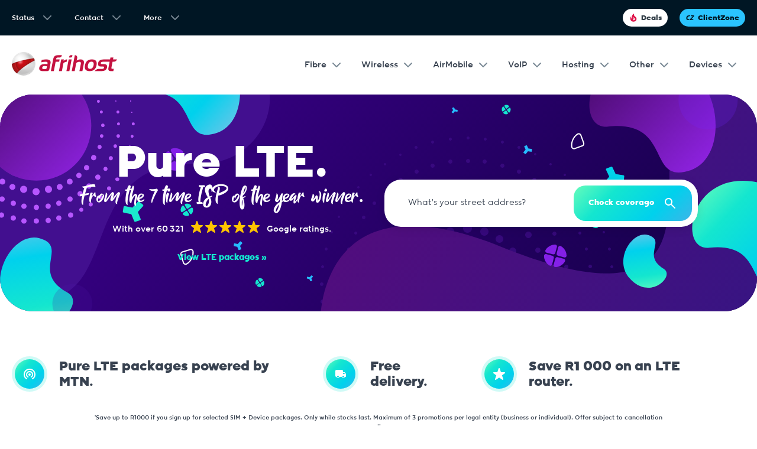

--- FILE ---
content_type: text/html;charset=utf-8
request_url: https://www.afrihost.com/lte/
body_size: 77960
content:
<!DOCTYPE html>
<html lang="en">
<head><meta charset="utf-8">
<title>Pure LTE wireless internet | MTN LTE and Telkom LTE at home | Afrihost</title>
<meta name="viewport" content="width=device-width, initial-scale=1, maximum-scale=1, minimum-scale=1">
<meta property="og:type" content="website">
<meta property="og:site_name" content="www.afrihost.com">
<meta property="og:image:type" content="image/png">
<meta property="og:image:height" content="630">
<meta property="og:image:width" content="1200">
<meta name="twitter:card" content="summary">
<meta name="twitter:creator" content="@afrihost">
<meta name="twitter:site" content="@afrihost">
<meta name="robots" content="should-index">
<meta name="monitoring" content="d3d3LmFmcmlob3N0LmNvbQ==">
<link rel="dns-prefetch" href="https://www-dev-cms.afrihost.com/">
<link rel="icon" type="image/x-icon" href="https://www.afrihost.com/favicon/favicon.ico">
<link rel="shortcut icon" sizes="16x16 24x24 32x32 48x48 64x64 96x96 128x128 256x256" href="https://www.afrihost.com/favicon/favicon.ico">
<link rel="apple-touch-icon" sizes="57x57" href="https://www.afrihost.com/favicon/favicon-57.png">
<link rel="apple-touch-icon" sizes="57x57" href="https://www.afrihost.com/favicon/favicon-57.png">
<link rel="apple-touch-icon" sizes="72x72" href="https://www.afrihost.com/favicon/favicon-72.png">
<link rel="apple-touch-icon" sizes="114x114" href="https://www.afrihost.com/favicon/favicon-114.png">
<link rel="apple-touch-icon" sizes="120x120" href="https://www.afrihost.com/favicon/favicon-120.png">
<link rel="apple-touch-icon" sizes="144x144" href="https://www.afrihost.com/favicon/favicon-144.png">
<link rel="apple-touch-icon" sizes="152x152" href="https://www.afrihost.com/favicon/favicon-152.png">
<link rel="dns-prefetch" href="https://www.googletagmanager.com">
<link rel="dns-prefetch" href="https://static.hotjar.com">
<link rel="dns-prefetch" href="https://www.google-analytics.com">
<link rel="dns-prefetch" href="https://static.ads-twitter.com">
<link rel="dns-prefetch" href="https://connect.facebook.net">
<link rel="dns-prefetch" href="https://www.googleadservices.com">
<script>(function(w,d,s,l,i){w[l]=w[l]||[];
					w[l].push({'gtm.start': new Date().getTime(),event:'gtm.js'});
					var f=d.getElementsByTagName(s)[0], j=d.createElement(s),
					dl=l!='dataLayer'?'&l='+l:''; j.async=true;
					j.src='https://www.googletagmanager.com/gtm.js?id='+i+dl;
					f.parentNode.insertBefore(j,f);
				  })(window,document,'script','dataLayer','GTM-5F789QP');</script>
<meta property="og:title" content="Pure LTE wireless internet | MTN LTE and Telkom LTE at home | Afrihost">
<meta name="twitter:title" content="Pure LTE wireless internet | MTN LTE and Telkom LTE at home | Afrihost">
<meta name="description" content="No landline at home or work? No problem! With Pure LTE you can get connected in days, not weeks.">
<meta property="og:description" content="No landline at home or work? No problem! With Pure LTE you can get connected in days, not weeks.">
<meta name="twitter:description" content="No landline at home or work? No problem! With Pure LTE you can get connected in days, not weeks.">
<meta property="og:url" content="https://www-dev-gui.afrihost.com/lte/">
<meta property="og:image" content="https://www-dev-cms.afrihost.com/uploads/social-images/lte_2023-11-03-104952_ahok.png">
<meta property="og:image:secure_url" content="https://www-dev-cms.afrihost.com/uploads/social-images/lte_2023-11-03-104952_ahok.png">
<meta name="twitter:image:src" content="https://www-dev-cms.afrihost.com/uploads/social-images/lte_2023-11-03-104952_ahok.png"><link rel="modulepreload" as="script" crossorigin href="/_nuxt/entry.541ee226.js"><link rel="preload" as="style" href="/_nuxt/entry.f16b7ee5.css"><link rel="modulepreload" as="script" crossorigin href="/_nuxt/default.0ed03ce9.js"><link rel="modulepreload" as="script" crossorigin href="/_nuxt/nuxt-loading-indicator.a60f8a3a.js"><link rel="modulepreload" as="script" crossorigin href="/_nuxt/Modal.2d438da8.js"><link rel="preload" as="style" href="/_nuxt/Modal.73747efe.css"><link rel="modulepreload" as="script" crossorigin href="/_nuxt/Loader.587a2583.js"><link rel="preload" as="style" href="/_nuxt/Loader.6096a78d.css"><link rel="modulepreload" as="script" crossorigin href="/_nuxt/client-only.ae9010e6.js"><link rel="modulepreload" as="script" crossorigin href="/_nuxt/SignupBase.76ce8036.js"><link rel="preload" as="style" href="/_nuxt/SignupBase.24a7d83d.css"><link rel="modulepreload" as="script" crossorigin href="/_nuxt/CoverageSearchBar.3847f970.js"><link rel="preload" as="style" href="/_nuxt/CoverageSearchBar.679c2d9f.css"><link rel="modulepreload" as="script" crossorigin href="/_nuxt/useSignup.b6f66638.js"><link rel="modulepreload" as="script" crossorigin href="/_nuxt/auth.db18441a.js"><link rel="modulepreload" as="script" crossorigin href="/_nuxt/CardProductFeature.da61c4f4.js"><link rel="preload" as="style" href="/_nuxt/CardProductFeature.f970dbf6.css"><link rel="modulepreload" as="script" crossorigin href="/_nuxt/InputOtp.3f657e51.js"><link rel="preload" as="style" href="/_nuxt/InputOtp.dd856e86.css"><link rel="modulepreload" as="script" crossorigin href="/_nuxt/_slug_.8bd8e600.js"><link rel="modulepreload" as="script" crossorigin href="/_nuxt/SortDropDown.6fba1e25.js"><link rel="preload" as="style" href="/_nuxt/SortDropDown.014d678c.css"><link rel="modulepreload" as="script" crossorigin href="/_nuxt/ProductHighlights.a24601ba.js"><link rel="preload" as="style" href="/_nuxt/ProductHighlights.6c1bff84.css"><link rel="modulepreload" as="script" crossorigin href="/_nuxt/GoogleReviews.6bde9f4e.js"><link rel="modulepreload" as="script" crossorigin href="/_nuxt/ReviewStar.66475515.js"><link rel="modulepreload" as="script" crossorigin href="/_nuxt/SolutionBasedPackages.32079e1d.js"><link rel="preload" as="style" href="/_nuxt/SolutionBasedPackages.f39ea7d6.css"><link rel="modulepreload" as="script" crossorigin href="/_nuxt/product.a4fb32a9.js"><link rel="modulepreload" as="script" crossorigin href="/_nuxt/CardPackage.e9af1be1.js"><link rel="preload" as="style" href="/_nuxt/CardPackage.f749b7d3.css"><link rel="modulepreload" as="script" crossorigin href="/_nuxt/ProductCheckmarkFeatures.3ef99e36.js"><link rel="preload" as="style" href="/_nuxt/ProductCheckmarkFeatures.91422fbf.css"><link rel="modulepreload" as="script" crossorigin href="/_nuxt/ProductCrossSellCard.6bb222ed.js"><link rel="preload" as="style" href="/_nuxt/ProductCrossSellCard.df31799d.css"><link rel="modulepreload" as="script" crossorigin href="/_nuxt/TermsSection.5bdb019a.js"><link rel="preload" as="style" href="/_nuxt/TermsSection.10646363.css"><link rel="modulepreload" as="script" crossorigin href="/_nuxt/ProductBrandFeatures.cd5d0775.js"><link rel="preload" as="style" href="/_nuxt/ProductBrandFeatures.dfdf867b.css"><link rel="modulepreload" as="script" crossorigin href="/_nuxt/CardBrandFeature.cb0c33e3.js"><link rel="preload" as="style" href="/_nuxt/CardBrandFeature.c2246553.css"><link rel="modulepreload" as="script" crossorigin href="/_nuxt/Accordion.75b985a9.js"><link rel="preload" as="style" href="/_nuxt/Accordion.c0fe715a.css"><link rel="modulepreload" as="script" crossorigin href="/_nuxt/ProductTimelineFeatures.d587c297.js"><link rel="preload" as="style" href="/_nuxt/ProductTimelineFeatures.6e5e057f.css"><link rel="modulepreload" as="script" crossorigin href="/_nuxt/AwardsSection.48e2b07b.js"><link rel="preload" as="style" href="/_nuxt/AwardsSection.4c6613d8.css"><link rel="modulepreload" as="script" crossorigin href="/_nuxt/AwardCard.4710856f.js"><link rel="preload" as="style" href="/_nuxt/AwardCard.ef13f70f.css"><link rel="modulepreload" as="script" crossorigin href="/_nuxt/FaqSection.5d9b4455.js"><link rel="preload" as="style" href="/_nuxt/FaqSection.a8a09e6f.css"><link rel="modulepreload" as="script" crossorigin href="/_nuxt/IconCard.3f4e9c60.js"><link rel="preload" as="style" href="/_nuxt/IconCard.f67527f0.css"><link rel="modulepreload" as="script" crossorigin href="/_nuxt/useSocialMeta.d88d9756.js"><link rel="prefetch" as="script" crossorigin href="/_nuxt/air-mobile-retail.f2c96214.js"><link rel="prefetch" as="script" crossorigin href="/_nuxt/app-message.3bef18fa.js"><link rel="prefetch" as="script" crossorigin href="/_nuxt/in-app.4f22d7ef.js"><link rel="prefetch" as="script" crossorigin href="/_nuxt/product.7ec5d75b.js"><link rel="prefetch" as="style" href="/_nuxt/CardDropdownAlt.861caa05.css"><link rel="prefetch" as="script" crossorigin href="/_nuxt/promo.8af66256.js"><link rel="prefetch" as="script" crossorigin href="/_nuxt/CardDropdownAlt.05432d75.js"><link rel="prefetch" as="script" crossorigin href="/_nuxt/reseller-payment-flow.09493b61.js"><link rel="stylesheet" href="/_nuxt/entry.f16b7ee5.css"><link rel="stylesheet" href="/_nuxt/Modal.73747efe.css"><link rel="stylesheet" href="/_nuxt/Loader.6096a78d.css"><link rel="stylesheet" href="/_nuxt/SignupBase.24a7d83d.css"><link rel="stylesheet" href="/_nuxt/CoverageSearchBar.679c2d9f.css"><link rel="stylesheet" href="/_nuxt/CardProductFeature.f970dbf6.css"><link rel="stylesheet" href="/_nuxt/InputOtp.dd856e86.css"><link rel="stylesheet" href="/_nuxt/SortDropDown.014d678c.css"><link rel="stylesheet" href="/_nuxt/ProductHighlights.6c1bff84.css"><link rel="stylesheet" href="/_nuxt/SolutionBasedPackages.f39ea7d6.css"><link rel="stylesheet" href="/_nuxt/CardPackage.f749b7d3.css"><link rel="stylesheet" href="/_nuxt/ProductCheckmarkFeatures.91422fbf.css"><link rel="stylesheet" href="/_nuxt/ProductCrossSellCard.df31799d.css"><link rel="stylesheet" href="/_nuxt/TermsSection.10646363.css"><link rel="stylesheet" href="/_nuxt/ProductBrandFeatures.dfdf867b.css"><link rel="stylesheet" href="/_nuxt/CardBrandFeature.c2246553.css"><link rel="stylesheet" href="/_nuxt/Accordion.c0fe715a.css"><link rel="stylesheet" href="/_nuxt/ProductTimelineFeatures.6e5e057f.css"><link rel="stylesheet" href="/_nuxt/AwardsSection.4c6613d8.css"><link rel="stylesheet" href="/_nuxt/AwardCard.ef13f70f.css"><link rel="stylesheet" href="/_nuxt/FaqSection.a8a09e6f.css"><link rel="stylesheet" href="/_nuxt/IconCard.f67527f0.css"><style>@keyframes backdropIn{0%{opacity:0}to{opacity:1}}@keyframes backdropOut{0%{opacity:1}to{opacity:0}}@keyframes modalInDesktop{0%{opacity:0;transform:translateY(20%)}to{opacity:1;transform:translateY(0)}}@keyframes modalOutDesktop{0%{opacity:1;transform:translateY(0)}to{opacity:0;transform:translateY(20%)}}@keyframes genericUpIn{0%{opacity:0;transform:translateY(50%)}to{opacity:1;transform:translateY(0)}}@keyframes genericDownOut{0%{opacity:1;transform:translateY(0)}to{opacity:0;transform:translateY(50%)}}@keyframes shimmer{0%{background-position:-200% 0}to{background-position:200% 0}}.search-bar{align-items:center;backdrop-filter:blur(1rem);background:hsla(0,0%,100%,.85);border-radius:2.8rem;box-shadow:0 8px 16px 0 rgba(0,0,0,.1),inset 0 -1px 0 0 hsla(0,0%,100%,.35);display:flex;height:8rem;justify-content:center;max-width:90rem;padding:0 1rem;width:100%}.search-bar input{-webkit-tap-highlight-color:transparent;-webkit-appearance:none;-moz-appearance:none;appearance:none;background:none;border:none;color:var(--color-grey-thunder);font-size:1.4rem;height:8rem;padding-left:3rem;width:100%}.search-bar ::-webkit-input-placeholder{color:var(--color-grey-thunder)}.search-bar ::-moz-placeholder{color:var(--color-grey-thunder)}.search-bar :-ms-input-placeholder{color:var(--color-grey-thunder)}.search-bar :-moz-placeholder{color:var(--color-grey-thunder)}.search-bar .search{width:2.4rem}.search-bar .search .icon{fill:var(--color-white-100)}.search-bar .w-button{border-radius:2rem!important}.search-bar.wobble{animation:wobble .82s cubic-bezier(.36,.07,.19,.97) both;backface-visibility:hidden;perspective:1000px;transform:translateZ(0)}@keyframes wobble{10%,90%{transform:translate3d(-1px,0,0)}20%,80%{transform:translate3d(2px,0,0)}30%,50%,70%{transform:translate3d(-4px,0,0)}40%,60%{transform:translate3d(4px,0,0)}}@media (max-width:600px){.search-bar{width:calc(100vw - 2rem)}.search-bar .w-button{flex-shrink:0;padding:0;width:6rem}.search-bar .w-button .label{display:none}.search-bar .w-button .icon{margin:0}}</style><style>@keyframes backdropIn{0%{opacity:0}to{opacity:1}}@keyframes backdropOut{0%{opacity:1}to{opacity:0}}@keyframes modalInDesktop{0%{opacity:0;transform:translateY(20%)}to{opacity:1;transform:translateY(0)}}@keyframes modalOutDesktop{0%{opacity:1;transform:translateY(0)}to{opacity:0;transform:translateY(20%)}}@keyframes genericUpIn{0%{opacity:0;transform:translateY(50%)}to{opacity:1;transform:translateY(0)}}@keyframes genericDownOut{0%{opacity:1;transform:translateY(0)}to{opacity:0;transform:translateY(50%)}}@keyframes shimmer{0%{background-position:-200% 0}to{background-position:200% 0}}.product-header{background:#fff;box-shadow:0 .4rem 1.6rem rgba(0,0,0,.1);left:0;opacity:0;position:fixed;right:0;top:0;transform:translateY(-100%);transition:.15s ease;visibility:hidden;z-index:5}.product-header.--visible{opacity:1;transform:none;visibility:visible}.product-header .wrapper{align-items:center;display:flex;height:8rem;justify-content:space-between}.product-header .product-title{color:var(--color-red-raspberry);font-family:Afrihost Wordmark,sans-serif;font-size:3.4rem;text-transform:lowercase}.product-header .product-menu{position:relative}.product-header .product-menu dl{align-items:center;background:#fff;border-radius:2.4rem;box-shadow:0 .4rem 1.6rem rgba(0,0,0,.1);cursor:pointer;display:flex;height:6rem;justify-content:space-between;padding:0 2.5rem;-webkit-user-select:none;-moz-user-select:none;user-select:none;width:13rem}.product-header .product-menu dl dt{font-size:1.6rem;font-weight:var(--font-weight-black)}.product-header .product-menu dl dd{height:2.4rem}.product-header .product-menu dl .icon{fill:var(--theme-accent-secondary)}.product-header .product-menu.open dl{border-bottom-left-radius:0;border-bottom-right-radius:0}.product-header .status-radio-list{background:#fff;border:none;border-top-right-radius:0;box-shadow:0 .4rem 1.6rem rgba(0,0,0,.1);position:absolute;right:0;top:calc(100% - 2rem);top:100%;width:39.5rem}.product-header .status-radio-list .radio-list-item{height:6rem;transition:0s}.product-header .status-radio-list .radio-list-item .label{font-size:1.8rem}.product-header .status-radio-list .radio-list-item:hover{background:var(--theme-gradient-secondary);color:var(--color-white-100)}.product-header .status-radio-list .radio-list-item:hover .radio{border-color:var(--color-white-100)}@media (max-width:600px){.product-header .status-radio-list{position:absolute;right:-1rem;top:calc(100% - 2rem);width:100vw}}</style><style>@keyframes backdropIn{0%{opacity:0}to{opacity:1}}@keyframes backdropOut{0%{opacity:1}to{opacity:0}}@keyframes modalInDesktop{0%{opacity:0;transform:translateY(20%)}to{opacity:1;transform:translateY(0)}}@keyframes modalOutDesktop{0%{opacity:1;transform:translateY(0)}to{opacity:0;transform:translateY(20%)}}@keyframes genericUpIn{0%{opacity:0;transform:translateY(50%)}to{opacity:1;transform:translateY(0)}}@keyframes genericDownOut{0%{opacity:1;transform:translateY(0)}to{opacity:0;transform:translateY(50%)}}@keyframes shimmer{0%{background-position:-200% 0}to{background-position:200% 0}}.free{color:var(--color-secondary-lime);font-weight:900}.cta-section{align-items:center;display:flex;height:10rem;justify-content:center}.domain-button{border-radius:3rem;height:6rem;max-width:32rem}.registration{color:var(--theme-accent-secondary);font-weight:900}.selected-header{align-items:center;background-color:var(--color-grey-mist);border-bottom:1px solid var(--color-grey-dew);border-radius:5rem 5rem 0 0;display:flex;height:8rem;justify-content:center;padding:5rem;position:relative;z-index:2}@media (max-width:600px){.selected-header{align-items:flex-start;flex-direction:column;padding:0 2rem}}.selected-header h2{color:var(--theme-accent-secondary);font-size:2.8rem}.selected-domain{border:1px solid var(--color-grey-dew);border-radius:5rem;height:100%!important;margin-left:2rem;position:sticky;top:10rem;width:35.5rem}@media (max-width:899px){.selected-domain{display:none;position:unset;top:unset}}.selected-grid div{align-items:center;border-bottom:1px solid var(--color-grey-dew);display:flex;height:6rem;justify-content:space-between;padding:0 3rem}.selected-grid div p{font-size:1.4rem;font-weight:var(--font-weight-black);line-height:1.4rem}</style><style>@keyframes backdropIn{0%{opacity:0}to{opacity:1}}@keyframes backdropOut{0%{opacity:1}to{opacity:0}}@keyframes modalInDesktop{0%{opacity:0;transform:translateY(20%)}to{opacity:1;transform:translateY(0)}}@keyframes modalOutDesktop{0%{opacity:1;transform:translateY(0)}to{opacity:0;transform:translateY(20%)}}@keyframes genericUpIn{0%{opacity:0;transform:translateY(50%)}to{opacity:1;transform:translateY(0)}}@keyframes genericDownOut{0%{opacity:1;transform:translateY(0)}to{opacity:0;transform:translateY(50%)}}@keyframes shimmer{0%{background-position:-200% 0}to{background-position:200% 0}}.domain-bar{align-items:center;animation-duration:.15s;animation-fill-mode:both;animation-name:domainBarIn;animation-timing-function:ease;background:#fff;border-radius:2.8rem 2.8rem 0 0;bottom:0;box-shadow:0 -.4rem 1.6rem rgba(0,0,0,.1);display:flex;height:9rem;justify-content:center;left:0;position:fixed;right:0;z-index:10}.domain-bar>*{padding:0 4rem}.domain-bar .domain-name{color:var(--theme-accent-secondary);font-size:3rem;font-weight:var(--font-weight-black)}.domain-bar .feature{border-right:.1rem solid var(--color-grey-dew);display:flex;flex-direction:column;height:9rem;justify-content:center}.domain-bar .feature dt{font-weight:var(--font-weight-black);margin-bottom:1rem}.domain-bar .feature:first-of-type{border-left:.1rem solid var(--color-grey-dew)}.domain-bar .feature:first-of-type dd{color:var(--theme-accent-secondary);font-weight:var(--font-weight-black)}.domain-bar .feature:last-of-type{margin-right:4rem}@media (max-width:600px){.domain-bar{display:none}}@keyframes domainBarIn{0%{opacity:0;transform:translateY(50%)}to{opacity:1;transform:none}}</style><style>@keyframes backdropIn{0%{opacity:0}to{opacity:1}}@keyframes backdropOut{0%{opacity:1}to{opacity:0}}@keyframes modalInDesktop{0%{opacity:0;transform:translateY(20%)}to{opacity:1;transform:translateY(0)}}@keyframes modalOutDesktop{0%{opacity:1;transform:translateY(0)}to{opacity:0;transform:translateY(20%)}}@keyframes genericUpIn{0%{opacity:0;transform:translateY(50%)}to{opacity:1;transform:translateY(0)}}@keyframes genericDownOut{0%{opacity:1;transform:translateY(0)}to{opacity:0;transform:translateY(50%)}}@keyframes shimmer{0%{background-position:-200% 0}to{background-position:200% 0}}.fill-none .icon{fill:var(--color-grey-thunder)!important}.domain-list{border:1px solid var(--color-grey-dew);border-radius:5rem;width:91rem}@media (max-width:600px){.domain-list{border:none}}.domain-section{display:flex}.domain-header{align-items:center;background-color:var(--color-grey-mist);border-bottom:1px solid var(--color-grey-dew);border-radius:5rem 5rem 0 0;display:flex;height:8rem;justify-content:space-between;margin-bottom:4rem;padding:5rem;position:relative;z-index:2}@media (max-width:600px){.domain-header{align-items:flex-start;background:#fff;border:none;flex-direction:column;justify-content:space-between;justify-content:unset;padding:0 2rem}}.domain-header h2{font-size:2.8rem}@media (max-width:600px){.domain-header h2{font-size:3.6rem;margin-bottom:2rem!important}}.domain-grid{position:relative;z-index:1}.domain-grid .grid-inner{grid-gap:2rem;display:flex;flex-wrap:wrap;justify-content:center;max-height:37.5rem;overflow:hidden;padding:1.5rem;position:relative;width:100%}.domain-grid .grid-inner:after{background-image:linear-gradient(180deg,hsla(0,0%,100%,0),#fff);bottom:0;content:"";height:9rem;left:0;pointer-events:none;position:absolute;right:0}.domain-grid .grid-inner.--expanded{max-height:unset;padding-bottom:3rem}.domain-grid .grid-inner.--expanded:after{opacity:0;visibility:hidden}.domain-grid .grid-expander{padding:0 2rem 2rem}@media (max-width:600px){.domain-grid{border:none}.domain-grid .grid-inner{grid-template-columns:1fr}}</style><style>@keyframes backdropIn{0%{opacity:0}to{opacity:1}}@keyframes backdropOut{0%{opacity:1}to{opacity:0}}@keyframes modalInDesktop{0%{opacity:0;transform:translateY(20%)}to{opacity:1;transform:translateY(0)}}@keyframes modalOutDesktop{0%{opacity:1;transform:translateY(0)}to{opacity:0;transform:translateY(20%)}}@keyframes genericUpIn{0%{opacity:0;transform:translateY(50%)}to{opacity:1;transform:translateY(0)}}@keyframes genericDownOut{0%{opacity:1;transform:translateY(0)}to{opacity:0;transform:translateY(50%)}}@keyframes shimmer{0%{background-position:-200% 0}to{background-position:200% 0}}.packages{border:.1rem solid var(--color-grey-dew);border-radius:2.8rem;display:flex;justify-content:space-between;margin:0 auto 2rem;max-width:128rem;overflow:hidden}.packages .packages-section{width:calc(100% - 37.5rem)}@media (max-width:1140px){.packages .packages-section:has(.tab-selector)+.packages-sidebar .column-header{padding:3.4rem 3rem}}.packages .packages-section .column-header{justify-content:flex-start}.packages .packages-section .column-header p{font-size:2.2rem;font-weight:var(--font-weight-black)}.packages .packages-section .column-header .tab-selector{background:#fff;border-radius:2.4rem;box-shadow:0 .4rem 1.6rem rgba(0,0,0,.1);margin-left:auto}.packages .packages-section .column-header .tab-selector .tab-option{min-width:12rem}.packages .packages-section .column-header .tab-selector .tab-option.selected{background:var(--theme-gradient-secondary);color:#fff}@media (max-width:1140px){.packages .packages-section .column-header:has(.tab-selector){flex-direction:column}.packages .packages-section .column-header:has(.tab-selector) .tab-selector{margin:2rem auto -3rem}}.packages .packages-section .product-notice{align-items:center;background:var(--color-secondary-orange);border-radius:2.8rem;color:#fff;display:flex;margin:3rem 3rem 0;padding:3rem 2rem}.packages .packages-section .product-notice .icon{fill:#fff;flex-shrink:0;height:2.8rem;margin-right:2rem;width:2.8rem}.packages .packages-section .product-notice h5{color:#fff;margin-bottom:1rem}.packages .packages-section .product-notice p{color:#fff}@media (max-width:600px){.packages .packages-section{width:100%}.packages .packages-section .column-header{justify-content:center}.packages .packages-section .column-header:has(.tab-selector){flex-direction:column}.packages .packages-section .column-header:has(.tab-selector) .tab-selector{flex-direction:column;margin:2rem auto -3rem;max-width:30rem;padding:1rem;width:90%}}.packages .packages-sidebar{border-left:.1rem solid var(--color-grey-dew);width:37.5rem}.packages .packages-sidebar .column-header{justify-content:center}.packages .packages-sidebar .column-header p{font-size:3rem}.packages .packages-sidebar .column-header .--product-whmcs{fill:var(--color-grey-thunder);height:2.4rem;margin:0 auto;width:14rem}@media (max-width:600px){.packages .packages-sidebar{width:100%}}.packages .packages-section .column-header,.packages .packages-sidebar .column-header{align-items:center;background:var(--color-grey-mist);display:flex;min-height:8rem;padding:1.5rem 3rem}.packages .package-cards{display:grid;gap:2rem;grid-template-columns:1fr;padding:3rem}.packages .package-cards.--col2{grid-template-columns:repeat(2,1fr)}.packages .package-cards.--col3{grid-template-columns:repeat(3,1fr)}.packages .package-cards.--col4{grid-template-columns:repeat(4,1fr)}.packages .package-cards.--col5{grid-template-columns:repeat(5,1fr)}@media (max-width:1190px) and (min-width:690px){.packages .packages-section{width:calc(100% - 35rem)}.packages .packages-sidebar{width:35rem}.packages .package-cards.--col2,.packages .package-cards.--col3,.packages .package-cards.--col4,.packages .package-cards.--col5{grid-template-columns:repeat(2,1fr)}}@media (max-width:930px){.packages .packages-section{width:calc(100% - 35rem)}.packages .package-cards.--col2,.packages .package-cards.--col3,.packages .package-cards.--col4,.packages .package-cards.--col5{grid-template-columns:repeat(1,1fr)}}@media (max-width:810px){.packages{border-radius:0;flex-direction:column;margin:0 -2rem}.packages .packages-section,.packages .packages-sidebar{width:100%}.packages .package-cards{display:flex;flex-direction:column;padding:3rem 1rem}}@media (max-width:690px){.packages{margin:0 -1rem}}@media (max-width:600px){.wrapper.mt-4{margin-top:-4rem!important}}.googleBlockHeading{font-family:Afrihost Hand,sans-serif;font-size:4.2rem;font-weight:var(--font-weight-book);line-height:3.8rem;margin-top:0!important}.googleRatingBlock{align-items:center;color:var(--color-white-100);display:flex;font-size:rem;font-weight:var(--font-weight-medium);margin-bottom:2.1rem}.googleRatingBlock .googleStars{display:inline-block;padding:0 1rem}.googleRatingBlock .googleStars svg{fill:var(--color-secondary-mango)}@media (max-width:600px){.googleRatingBlock{align-items:center;display:flex;flex-direction:column;flex-wrap:wrap;gap:1rem;justify-content:center;text-align:center;width:100%}.googleRatingBlock .googleRatingText{width:100%}.googleRatingBlock .googleStars{display:inline-block;padding:0}}</style><style>@keyframes backdropIn{0%{opacity:0}to{opacity:1}}@keyframes backdropOut{0%{opacity:1}to{opacity:0}}@keyframes modalInDesktop{0%{opacity:0;transform:translateY(20%)}to{opacity:1;transform:translateY(0)}}@keyframes modalOutDesktop{0%{opacity:1;transform:translateY(0)}to{opacity:0;transform:translateY(20%)}}@keyframes genericUpIn{0%{opacity:0;transform:translateY(50%)}to{opacity:1;transform:translateY(0)}}@keyframes genericDownOut{0%{opacity:1;transform:translateY(0)}to{opacity:0;transform:translateY(50%)}}@keyframes shimmer{0%{background-position:-200% 0}to{background-position:200% 0}}.gradient-default-background{background:var(--theme-gradient-secondary)}.gradient-default-background .review-logo .icon{background:var(--theme-gradient-primary)}.--grass-theme{background:var(--gradient-lime)}.--grass-theme .shapes{background-image:url(/images/schools/grass-group@2x.png);background-position:bottom;background-repeat:no-repeat}.--grass-theme .review-logo .icon{background:var(--theme-gradient-secondary)}.google-reviews{grid-column-gap:2rem;border-radius:5.6rem;color:#fff;display:grid;grid-template-columns:1fr 62.6rem 32rem;margin:8rem auto;max-width:140rem;overflow:hidden;padding:8rem;position:relative}@media (max-width:600px){.google-reviews{margin-bottom:4rem;margin-top:4rem;max-width:100%}}.google-reviews>*{position:relative;z-index:2}.google-reviews:before{bottom:0;content:"";left:0;position:absolute;right:0;top:0;z-index:1}.--theme-website .google-reviews:before{background:url(/images/shapes/reviews/website/lt.svg) 0 0 no-repeat,url(/images/shapes/reviews/website/rt.svg) 100% 0 no-repeat}@media (max-width:600px){.--theme-website .google-reviews:before{background:url(/images/shapes/reviews/website/lt-mobile.svg) 0 0 no-repeat,url(/images/shapes/reviews/website/lb-mobile.svg) 0 100% no-repeat,url(/images/shapes/reviews/website/rb-mobile.svg) 100% 100% no-repeat}}.--theme-wireless .google-reviews:before{background:url(/images/shapes/reviews/wireless/lb.svg) 0 100% no-repeat,url(/images/shapes/reviews/wireless/ct.svg) top no-repeat,url(/images/shapes/reviews/wireless/rc.svg) 100% no-repeat}@media (max-width:600px){.--theme-wireless .google-reviews:before{background:url(/images/shapes/reviews/wireless/tc-mobile.svg) top no-repeat,url(/images/shapes/reviews/wireless/bc-mobile.svg) -2rem bottom no-repeat}}.--theme-dsl .google-reviews:before{background:url(/images/shapes/reviews/dsl/lb.svg) 0 100% no-repeat,url(/images/shapes/reviews/dsl/lt.svg) 0 0 no-repeat,url(/images/shapes/reviews/dsl/rb.svg) 100% 100% no-repeat,url(/images/shapes/reviews/dsl/rt.svg) 100% 0 no-repeat}@media (max-width:600px){.--theme-dsl .google-reviews:before{background:url(/images/shapes/reviews/dsl/lt-mobile.svg) 0 0 no-repeat,url(/images/shapes/reviews/dsl/rc-mobile.svg) 100% no-repeat,url(/images/shapes/reviews/dsl/lc-mobile.svg) 0 no-repeat,url(/images/shapes/reviews/dsl/lb-mobile.svg) 0 100% no-repeat,url(/images/shapes/reviews/dsl/rb-mobile.svg) 100% 100% no-repeat}}.--theme-mobile .google-reviews:before,.--theme-promo-soccerbeat .google-reviews:before{background:url(/images/shapes/reviews/mobile/tl.svg) 0 0 no-repeat,url(/images/shapes/reviews/mobile/center-circle.svg) bottom right calc(50% + 10rem) no-repeat,url(/images/shapes/reviews/mobile/rb.svg) 100% 100% no-repeat,url(/images/shapes/reviews/mobile/cb.svg) bottom no-repeat}@media (max-width:600px){.--theme-mobile .google-reviews:before,.--theme-promo-soccerbeat .google-reviews:before{background:url(/images/shapes/reviews/mobile/rt-mobile.svg) 100% 0 no-repeat,url(/images/shapes/reviews/mobile/rc-mobile.svg) 100% no-repeat,url(/images/shapes/reviews/mobile/bl-mobile.svg) 100% 100% no-repeat;background-size:auto,auto,100% auto}}@media only screen and (max-width:600px) and (min-device-pixel-ratio:2),only screen and (max-width:600px) and (min-resolution:192dpi),only screen and (max-width:600px) and (min-resolution:2dppx){.--theme-mobile .google-reviews:before,.--theme-promo-soccerbeat .google-reviews:before{background:url(/images/shapes/reviews/mobile/rt-mobile.svg) 100% 0 no-repeat,url(/images/shapes/reviews/mobile/rc-mobile.svg) 100% no-repeat,url(/images/shapes/reviews/mobile/bl-mobile.svg) 0 100% no-repeat;background-size:auto,auto,100% auto}}.--theme-airmobile-business-plan .google-reviews:before,.--theme-airmobile-family-plan .google-reviews:before{background:url(/images/shapes/reviews/mobile/tl.svg) 0 0 no-repeat,url(/images/shapes/reviews/mobile/center-circle.svg) bottom right calc(50% + 10rem) no-repeat,url(/images/shapes/reviews/mobile/rb.svg) 100% 100% no-repeat,url(/images/shapes/reviews/mobile/cb.svg) bottom no-repeat}@media (max-width:600px){.--theme-airmobile-business-plan .google-reviews:before,.--theme-airmobile-family-plan .google-reviews:before{background:url(/images/shapes/reviews/mobile/rt-mobile.svg) 100% 0 no-repeat,url(/images/shapes/reviews/mobile/rc-mobile.svg) 100% no-repeat,url(/images/shapes/reviews/mobile/bl-mobile.svg) 100% 100% no-repeat;background-size:auto,auto,100% auto}}@media only screen and (max-width:600px) and (min-device-pixel-ratio:2),only screen and (max-width:600px) and (min-resolution:192dpi),only screen and (max-width:600px) and (min-resolution:2dppx){.--theme-airmobile-business-plan .google-reviews:before,.--theme-airmobile-family-plan .google-reviews:before{background:url(/images/shapes/reviews/mobile/rt-mobile.svg) 100% 0 no-repeat,url(/images/shapes/reviews/mobile/rc-mobile.svg) 100% no-repeat,url(/images/shapes/reviews/mobile/bl-mobile.svg) 0 100% no-repeat;background-size:auto,auto,100% auto}}.--theme-max .google-reviews:before{background:url(/images/shapes/reviews/max/lt.svg) 0 0 no-repeat,url(/images/shapes/reviews/max/rb.svg) 100% 100% no-repeat,url(/images/shapes/reviews/max/reviews-bg.svg) top -60px center no-repeat}@media (max-width:600px){.--theme-max .google-reviews:before{background:url(/images/shapes/reviews/max/mobile-bg-left.svg) 0 100% no-repeat,url(/images/shapes/reviews/max/mobile-bg-left-2.svg) 0 100% no-repeat,url(/images/shapes/reviews/max/mobile-bg-right.svg) 100% 0 no-repeat,url(/images/shapes/reviews/max/mobile-bg-right-2.svg) 100% 0 no-repeat}}.--theme-failover .google-reviews:before{background:url(/images/shapes/reviews/fibre-failover/lb.svg) 0 100% no-repeat,url(/images/shapes/reviews/fibre-failover/rb.svg) 100% 100% no-repeat}@media (max-width:600px){.--theme-failover .google-reviews:before{background:url(/images/shapes/reviews/fibre-failover/lb-mobile.svg) 0 100% no-repeat,url(/images/shapes/reviews/fibre-failover/lt-mobile.svg) 0 0 no-repeat}}.--theme-voip .google-reviews:before{background:url(/images/shapes/reviews/voip/lb.png) 0 0 no-repeat,url(/images/shapes/reviews/voip/rb.svg) 100% 100% no-repeat}@media (max-width:600px){.--theme-voip .google-reviews:before{background:url(/images/shapes/reviews/voip/lb.png) 0 0 no-repeat,url(/images/shapes/reviews/voip/rt-mobile.svg) 100% 0 no-repeat,url(/images/shapes/reviews/voip/lb-mobile.svg) 0 100% no-repeat,url(/images/shapes/reviews/voip/rb-mobile.svg) calc(100% - 1.2rem) calc(100% - 1.2rem) no-repeat}}.--theme-air-mobile-data-only .google-reviews:before{background:url(/images/shapes/reviews/airmobile/data-only/rb-2.svg) 100% 100% no-repeat,url(/images/shapes/reviews/airmobile/data-only/rb.svg) 100% 100% no-repeat,url(/images/shapes/reviews/airmobile/data-only/rt.svg) right 4.2rem top no-repeat,url(/images/shapes/reviews/airmobile/data-only/lt.svg) 0 0 no-repeat}@media (max-width:600px){.--theme-air-mobile-data-only .google-reviews:before{background:url(/images/shapes/reviews/airmobile/data-only/rb-mobile-3.svg) 100% 100% no-repeat,url(/images/shapes/reviews/airmobile/data-only/rb-mobile.svg) right -39.1rem bottom -.7rem no-repeat,url(/images/shapes/reviews/airmobile/data-only/rb-mobile-2.svg) right -1rem bottom -26rem no-repeat,url(/images/shapes/reviews/airmobile/data-only/rc-mobile.png) 100% no-repeat,url(/images/shapes/reviews/airmobile/data-only/rt-mobile.svg) 100% 0 no-repeat}}.--theme-air-mobile-monthly .google-reviews:before{background:url(/images/shapes/reviews/airmobile/monthly/rb.svg) 100% 100% no-repeat,url(/images/shapes/reviews/airmobile/monthly/b-stretched.svg) 100% 100% no-repeat,url(/images/shapes/reviews/airmobile/monthly/lt.svg) 0 0 no-repeat}@media (max-width:600px){.--theme-air-mobile-monthly .google-reviews:before{background:url(/images/shapes/reviews/airmobile/monthly/mobile-bottom.svg) bottom no-repeat,url(/images/shapes/reviews/airmobile/monthly/mobile-rc.svg) 100% no-repeat,url(/images/shapes/reviews/airmobile/monthly/mobile-rt.svg) 100% 0 no-repeat;background-size:100%,auto,auto}}.--theme-air-mobile-preloved .google-reviews:before,.--theme-airmobile-overview .google-reviews:before{background:url(/images/shapes/reviews/airmobile/preloved/rt.svg) 100% 0 no-repeat,url(/images/shapes/reviews/airmobile/preloved/rb.svg) 100% 100% no-repeat,url(/images/shapes/reviews/airmobile/preloved/bottom-stretch.svg) 100% 100% no-repeat,url(/images/shapes/reviews/airmobile/preloved/lt.svg) 0 0 no-repeat}@media (max-width:600px){.--theme-air-mobile-preloved .google-reviews:before,.--theme-airmobile-overview .google-reviews:before{background:url(/images/shapes/reviews/airmobile/preloved/mobile-bottom.svg) bottom no-repeat,url(/images/shapes/reviews/airmobile/preloved/mobile-rc.svg) 100% no-repeat,url(/images/shapes/reviews/airmobile/preloved/mobile-rt.svg) 100% 0 no-repeat;background-size:100%,auto,auto}}.google-reviews p{color:#fff}.google-reviews .google-meta{align-self:center;padding-right:1rem}.google-reviews .google-meta dt{font-size:3.6rem;font-weight:var(--font-weight-black);line-height:4rem;margin-bottom:2rem}.google-reviews .google-meta dd{font-size:2.2rem;font-weight:var(--font-weight-medium);line-height:2.8rem}.google-reviews .review-logo,.google-reviews .review-slider{backdrop-filter:blur(1rem);background:hsla(0,0%,100%,.08);border-radius:2.8rem;box-shadow:0 .8rem 1.6rem 0 rgba(0,0,0,.1),inset 0 -.1rem 0 0 hsla(0,0%,100%,.35)}.google-reviews .slides{overflow:hidden;width:100%}.google-reviews .slides-outer{align-items:flex-start;display:flex;height:10rem;transition:all .25s ease-in-out;width:100%}@media (max-width:600px){.google-reviews .slides-outer{height:100%}}.google-reviews .slides-outer.t1{width:100%}.google-reviews .slides-outer.t1.a1{transform:translateX(-100%)}.google-reviews .slides-outer.t1.a2{transform:translateX(-200%)}.google-reviews .slides-outer.t1.a3{transform:translateX(-300%)}.google-reviews .slides-outer.t1.a4{transform:translateX(-400%)}.google-reviews .slides-outer.t1.a5{transform:translateX(-500%)}.google-reviews .slides-outer.t1.a6{transform:translateX(-600%)}.google-reviews .slides-outer.t1.a7{transform:translateX(-700%)}.google-reviews .slides-outer.t1.a8{transform:translateX(-800%)}.google-reviews .slides-outer.t1.a9{transform:translateX(-900%)}.google-reviews .slides-outer.t1.a10{transform:translateX(-1000%)}.google-reviews .slides-outer.t1.a11{transform:translateX(-1100%)}.google-reviews .slides-outer.t1.a12{transform:translateX(-1200%)}.google-reviews .slides-outer.t1.a13{transform:translateX(-1300%)}.google-reviews .slides-outer.t1.a14{transform:translateX(-1400%)}.google-reviews .slides-outer.t1.a15{transform:translateX(-1500%)}.google-reviews .slides-outer.t1.a16{transform:translateX(-1600%)}.google-reviews .slides-outer.t1.a17{transform:translateX(-1700%)}.google-reviews .slides-outer.t1.a18{transform:translateX(-1800%)}.google-reviews .slides-outer.t1.a19{transform:translateX(-1900%)}.google-reviews .slides-outer.t1.a20{transform:translateX(-2000%)}.google-reviews .slides-outer.t1 .review-slide{width:100%}.google-reviews .slides-outer.t2{width:200%}.google-reviews .slides-outer.t2.a1{transform:translateX(-50%)}.google-reviews .slides-outer.t2.a2{transform:translateX(-100%)}.google-reviews .slides-outer.t2.a3{transform:translateX(-150%)}.google-reviews .slides-outer.t2.a4{transform:translateX(-200%)}.google-reviews .slides-outer.t2.a5{transform:translateX(-250%)}.google-reviews .slides-outer.t2.a6{transform:translateX(-300%)}.google-reviews .slides-outer.t2.a7{transform:translateX(-350%)}.google-reviews .slides-outer.t2.a8{transform:translateX(-400%)}.google-reviews .slides-outer.t2.a9{transform:translateX(-450%)}.google-reviews .slides-outer.t2.a10{transform:translateX(-500%)}.google-reviews .slides-outer.t2.a11{transform:translateX(-550%)}.google-reviews .slides-outer.t2.a12{transform:translateX(-600%)}.google-reviews .slides-outer.t2.a13{transform:translateX(-650%)}.google-reviews .slides-outer.t2.a14{transform:translateX(-700%)}.google-reviews .slides-outer.t2.a15{transform:translateX(-750%)}.google-reviews .slides-outer.t2.a16{transform:translateX(-800%)}.google-reviews .slides-outer.t2.a17{transform:translateX(-850%)}.google-reviews .slides-outer.t2.a18{transform:translateX(-900%)}.google-reviews .slides-outer.t2.a19{transform:translateX(-950%)}.google-reviews .slides-outer.t2.a20{transform:translateX(-1000%)}.google-reviews .slides-outer.t2 .review-slide{width:50%}.google-reviews .slides-outer.t3{width:300%}.google-reviews .slides-outer.t3.a1{transform:translateX(-33.3333333333%)}.google-reviews .slides-outer.t3.a2{transform:translateX(-66.6666666667%)}.google-reviews .slides-outer.t3.a3{transform:translateX(-100%)}.google-reviews .slides-outer.t3.a4{transform:translateX(-133.3333333333%)}.google-reviews .slides-outer.t3.a5{transform:translateX(-166.6666666667%)}.google-reviews .slides-outer.t3.a6{transform:translateX(-200%)}.google-reviews .slides-outer.t3.a7{transform:translateX(-233.3333333333%)}.google-reviews .slides-outer.t3.a8{transform:translateX(-266.6666666667%)}.google-reviews .slides-outer.t3.a9{transform:translateX(-300%)}.google-reviews .slides-outer.t3.a10{transform:translateX(-333.3333333333%)}.google-reviews .slides-outer.t3.a11{transform:translateX(-366.6666666667%)}.google-reviews .slides-outer.t3.a12{transform:translateX(-400%)}.google-reviews .slides-outer.t3.a13{transform:translateX(-433.3333333333%)}.google-reviews .slides-outer.t3.a14{transform:translateX(-466.6666666667%)}.google-reviews .slides-outer.t3.a15{transform:translateX(-500%)}.google-reviews .slides-outer.t3.a16{transform:translateX(-533.3333333333%)}.google-reviews .slides-outer.t3.a17{transform:translateX(-566.6666666667%)}.google-reviews .slides-outer.t3.a18{transform:translateX(-600%)}.google-reviews .slides-outer.t3.a19{transform:translateX(-633.3333333333%)}.google-reviews .slides-outer.t3.a20{transform:translateX(-666.6666666667%)}.google-reviews .slides-outer.t3 .review-slide{width:33.33333%}.google-reviews .slides-outer.t4{width:400%}.google-reviews .slides-outer.t4.a1{transform:translateX(-25%)}.google-reviews .slides-outer.t4.a2{transform:translateX(-50%)}.google-reviews .slides-outer.t4.a3{transform:translateX(-75%)}.google-reviews .slides-outer.t4.a4{transform:translateX(-100%)}.google-reviews .slides-outer.t4.a5{transform:translateX(-125%)}.google-reviews .slides-outer.t4.a6{transform:translateX(-150%)}.google-reviews .slides-outer.t4.a7{transform:translateX(-175%)}.google-reviews .slides-outer.t4.a8{transform:translateX(-200%)}.google-reviews .slides-outer.t4.a9{transform:translateX(-225%)}.google-reviews .slides-outer.t4.a10{transform:translateX(-250%)}.google-reviews .slides-outer.t4.a11{transform:translateX(-275%)}.google-reviews .slides-outer.t4.a12{transform:translateX(-300%)}.google-reviews .slides-outer.t4.a13{transform:translateX(-325%)}.google-reviews .slides-outer.t4.a14{transform:translateX(-350%)}.google-reviews .slides-outer.t4.a15{transform:translateX(-375%)}.google-reviews .slides-outer.t4.a16{transform:translateX(-400%)}.google-reviews .slides-outer.t4.a17{transform:translateX(-425%)}.google-reviews .slides-outer.t4.a18{transform:translateX(-450%)}.google-reviews .slides-outer.t4.a19{transform:translateX(-475%)}.google-reviews .slides-outer.t4.a20{transform:translateX(-500%)}.google-reviews .slides-outer.t4 .review-slide{width:25%}.google-reviews .slides-outer.t5{width:500%}.google-reviews .slides-outer.t5.a1{transform:translateX(-20%)}.google-reviews .slides-outer.t5.a2{transform:translateX(-40%)}.google-reviews .slides-outer.t5.a3{transform:translateX(-60%)}.google-reviews .slides-outer.t5.a4{transform:translateX(-80%)}.google-reviews .slides-outer.t5.a5{transform:translateX(-100%)}.google-reviews .slides-outer.t5.a6{transform:translateX(-120%)}.google-reviews .slides-outer.t5.a7{transform:translateX(-140%)}.google-reviews .slides-outer.t5.a8{transform:translateX(-160%)}.google-reviews .slides-outer.t5.a9{transform:translateX(-180%)}.google-reviews .slides-outer.t5.a10{transform:translateX(-200%)}.google-reviews .slides-outer.t5.a11{transform:translateX(-220%)}.google-reviews .slides-outer.t5.a12{transform:translateX(-240%)}.google-reviews .slides-outer.t5.a13{transform:translateX(-260%)}.google-reviews .slides-outer.t5.a14{transform:translateX(-280%)}.google-reviews .slides-outer.t5.a15{transform:translateX(-300%)}.google-reviews .slides-outer.t5.a16{transform:translateX(-320%)}.google-reviews .slides-outer.t5.a17{transform:translateX(-340%)}.google-reviews .slides-outer.t5.a18{transform:translateX(-360%)}.google-reviews .slides-outer.t5.a19{transform:translateX(-380%)}.google-reviews .slides-outer.t5.a20{transform:translateX(-400%)}.google-reviews .slides-outer.t5 .review-slide{width:20%}.google-reviews .slides-outer.t6{width:600%}.google-reviews .slides-outer.t6.a1{transform:translateX(-16.6666666667%)}.google-reviews .slides-outer.t6.a2{transform:translateX(-33.3333333333%)}.google-reviews .slides-outer.t6.a3{transform:translateX(-50%)}.google-reviews .slides-outer.t6.a4{transform:translateX(-66.6666666667%)}.google-reviews .slides-outer.t6.a5{transform:translateX(-83.3333333333%)}.google-reviews .slides-outer.t6.a6{transform:translateX(-100%)}.google-reviews .slides-outer.t6.a7{transform:translateX(-116.6666666667%)}.google-reviews .slides-outer.t6.a8{transform:translateX(-133.3333333333%)}.google-reviews .slides-outer.t6.a9{transform:translateX(-150%)}.google-reviews .slides-outer.t6.a10{transform:translateX(-166.6666666667%)}.google-reviews .slides-outer.t6.a11{transform:translateX(-183.3333333333%)}.google-reviews .slides-outer.t6.a12{transform:translateX(-200%)}.google-reviews .slides-outer.t6.a13{transform:translateX(-216.6666666667%)}.google-reviews .slides-outer.t6.a14{transform:translateX(-233.3333333333%)}.google-reviews .slides-outer.t6.a15{transform:translateX(-250%)}.google-reviews .slides-outer.t6.a16{transform:translateX(-266.6666666667%)}.google-reviews .slides-outer.t6.a17{transform:translateX(-283.3333333333%)}.google-reviews .slides-outer.t6.a18{transform:translateX(-300%)}.google-reviews .slides-outer.t6.a19{transform:translateX(-316.6666666667%)}.google-reviews .slides-outer.t6.a20{transform:translateX(-333.3333333333%)}.google-reviews .slides-outer.t6 .review-slide{width:16.66667%}.google-reviews .slides-outer.t7{width:700%}.google-reviews .slides-outer.t7.a1{transform:translateX(-14.2857142857%)}.google-reviews .slides-outer.t7.a2{transform:translateX(-28.5714285714%)}.google-reviews .slides-outer.t7.a3{transform:translateX(-42.8571428571%)}.google-reviews .slides-outer.t7.a4{transform:translateX(-57.1428571429%)}.google-reviews .slides-outer.t7.a5{transform:translateX(-71.4285714286%)}.google-reviews .slides-outer.t7.a6{transform:translateX(-85.7142857143%)}.google-reviews .slides-outer.t7.a7{transform:translateX(-100%)}.google-reviews .slides-outer.t7.a8{transform:translateX(-114.2857142857%)}.google-reviews .slides-outer.t7.a9{transform:translateX(-128.5714285714%)}.google-reviews .slides-outer.t7.a10{transform:translateX(-142.8571428571%)}.google-reviews .slides-outer.t7.a11{transform:translateX(-157.1428571429%)}.google-reviews .slides-outer.t7.a12{transform:translateX(-171.4285714286%)}.google-reviews .slides-outer.t7.a13{transform:translateX(-185.7142857143%)}.google-reviews .slides-outer.t7.a14{transform:translateX(-200%)}.google-reviews .slides-outer.t7.a15{transform:translateX(-214.2857142857%)}.google-reviews .slides-outer.t7.a16{transform:translateX(-228.5714285714%)}.google-reviews .slides-outer.t7.a17{transform:translateX(-242.8571428571%)}.google-reviews .slides-outer.t7.a18{transform:translateX(-257.1428571429%)}.google-reviews .slides-outer.t7.a19{transform:translateX(-271.4285714286%)}.google-reviews .slides-outer.t7.a20{transform:translateX(-285.7142857143%)}.google-reviews .slides-outer.t7 .review-slide{width:14.28571%}.google-reviews .slides-outer.t8{width:800%}.google-reviews .slides-outer.t8.a1{transform:translateX(-12.5%)}.google-reviews .slides-outer.t8.a2{transform:translateX(-25%)}.google-reviews .slides-outer.t8.a3{transform:translateX(-37.5%)}.google-reviews .slides-outer.t8.a4{transform:translateX(-50%)}.google-reviews .slides-outer.t8.a5{transform:translateX(-62.5%)}.google-reviews .slides-outer.t8.a6{transform:translateX(-75%)}.google-reviews .slides-outer.t8.a7{transform:translateX(-87.5%)}.google-reviews .slides-outer.t8.a8{transform:translateX(-100%)}.google-reviews .slides-outer.t8.a9{transform:translateX(-112.5%)}.google-reviews .slides-outer.t8.a10{transform:translateX(-125%)}.google-reviews .slides-outer.t8.a11{transform:translateX(-137.5%)}.google-reviews .slides-outer.t8.a12{transform:translateX(-150%)}.google-reviews .slides-outer.t8.a13{transform:translateX(-162.5%)}.google-reviews .slides-outer.t8.a14{transform:translateX(-175%)}.google-reviews .slides-outer.t8.a15{transform:translateX(-187.5%)}.google-reviews .slides-outer.t8.a16{transform:translateX(-200%)}.google-reviews .slides-outer.t8.a17{transform:translateX(-212.5%)}.google-reviews .slides-outer.t8.a18{transform:translateX(-225%)}.google-reviews .slides-outer.t8.a19{transform:translateX(-237.5%)}.google-reviews .slides-outer.t8.a20{transform:translateX(-250%)}.google-reviews .slides-outer.t8 .review-slide{width:12.5%}.google-reviews .slides-outer.t9{width:900%}.google-reviews .slides-outer.t9.a1{transform:translateX(-11.1111111111%)}.google-reviews .slides-outer.t9.a2{transform:translateX(-22.2222222222%)}.google-reviews .slides-outer.t9.a3{transform:translateX(-33.3333333333%)}.google-reviews .slides-outer.t9.a4{transform:translateX(-44.4444444444%)}.google-reviews .slides-outer.t9.a5{transform:translateX(-55.5555555556%)}.google-reviews .slides-outer.t9.a6{transform:translateX(-66.6666666667%)}.google-reviews .slides-outer.t9.a7{transform:translateX(-77.7777777778%)}.google-reviews .slides-outer.t9.a8{transform:translateX(-88.8888888889%)}.google-reviews .slides-outer.t9.a9{transform:translateX(-100%)}.google-reviews .slides-outer.t9.a10{transform:translateX(-111.1111111111%)}.google-reviews .slides-outer.t9.a11{transform:translateX(-122.2222222222%)}.google-reviews .slides-outer.t9.a12{transform:translateX(-133.3333333333%)}.google-reviews .slides-outer.t9.a13{transform:translateX(-144.4444444444%)}.google-reviews .slides-outer.t9.a14{transform:translateX(-155.5555555556%)}.google-reviews .slides-outer.t9.a15{transform:translateX(-166.6666666667%)}.google-reviews .slides-outer.t9.a16{transform:translateX(-177.7777777778%)}.google-reviews .slides-outer.t9.a17{transform:translateX(-188.8888888889%)}.google-reviews .slides-outer.t9.a18{transform:translateX(-200%)}.google-reviews .slides-outer.t9.a19{transform:translateX(-211.1111111111%)}.google-reviews .slides-outer.t9.a20{transform:translateX(-222.2222222222%)}.google-reviews .slides-outer.t9 .review-slide{width:11.11111%}.google-reviews .slides-outer.t10{width:1000%}.google-reviews .slides-outer.t10.a1{transform:translateX(-10%)}.google-reviews .slides-outer.t10.a2{transform:translateX(-20%)}.google-reviews .slides-outer.t10.a3{transform:translateX(-30%)}.google-reviews .slides-outer.t10.a4{transform:translateX(-40%)}.google-reviews .slides-outer.t10.a5{transform:translateX(-50%)}.google-reviews .slides-outer.t10.a6{transform:translateX(-60%)}.google-reviews .slides-outer.t10.a7{transform:translateX(-70%)}.google-reviews .slides-outer.t10.a8{transform:translateX(-80%)}.google-reviews .slides-outer.t10.a9{transform:translateX(-90%)}.google-reviews .slides-outer.t10.a10{transform:translateX(-100%)}.google-reviews .slides-outer.t10.a11{transform:translateX(-110%)}.google-reviews .slides-outer.t10.a12{transform:translateX(-120%)}.google-reviews .slides-outer.t10.a13{transform:translateX(-130%)}.google-reviews .slides-outer.t10.a14{transform:translateX(-140%)}.google-reviews .slides-outer.t10.a15{transform:translateX(-150%)}.google-reviews .slides-outer.t10.a16{transform:translateX(-160%)}.google-reviews .slides-outer.t10.a17{transform:translateX(-170%)}.google-reviews .slides-outer.t10.a18{transform:translateX(-180%)}.google-reviews .slides-outer.t10.a19{transform:translateX(-190%)}.google-reviews .slides-outer.t10.a20{transform:translateX(-200%)}.google-reviews .slides-outer.t10 .review-slide{width:10%}.google-reviews .slides-outer.t11{width:1100%}.google-reviews .slides-outer.t11.a1{transform:translateX(-9.0909090909%)}.google-reviews .slides-outer.t11.a2{transform:translateX(-18.1818181818%)}.google-reviews .slides-outer.t11.a3{transform:translateX(-27.2727272727%)}.google-reviews .slides-outer.t11.a4{transform:translateX(-36.3636363636%)}.google-reviews .slides-outer.t11.a5{transform:translateX(-45.4545454545%)}.google-reviews .slides-outer.t11.a6{transform:translateX(-54.5454545455%)}.google-reviews .slides-outer.t11.a7{transform:translateX(-63.6363636364%)}.google-reviews .slides-outer.t11.a8{transform:translateX(-72.7272727273%)}.google-reviews .slides-outer.t11.a9{transform:translateX(-81.8181818182%)}.google-reviews .slides-outer.t11.a10{transform:translateX(-90.9090909091%)}.google-reviews .slides-outer.t11.a11{transform:translateX(-100%)}.google-reviews .slides-outer.t11.a12{transform:translateX(-109.0909090909%)}.google-reviews .slides-outer.t11.a13{transform:translateX(-118.1818181818%)}.google-reviews .slides-outer.t11.a14{transform:translateX(-127.2727272727%)}.google-reviews .slides-outer.t11.a15{transform:translateX(-136.3636363636%)}.google-reviews .slides-outer.t11.a16{transform:translateX(-145.4545454545%)}.google-reviews .slides-outer.t11.a17{transform:translateX(-154.5454545455%)}.google-reviews .slides-outer.t11.a18{transform:translateX(-163.6363636364%)}.google-reviews .slides-outer.t11.a19{transform:translateX(-172.7272727273%)}.google-reviews .slides-outer.t11.a20{transform:translateX(-181.8181818182%)}.google-reviews .slides-outer.t11 .review-slide{width:9.09091%}.google-reviews .slides-outer.t12{width:1200%}.google-reviews .slides-outer.t12.a1{transform:translateX(-8.3333333333%)}.google-reviews .slides-outer.t12.a2{transform:translateX(-16.6666666667%)}.google-reviews .slides-outer.t12.a3{transform:translateX(-25%)}.google-reviews .slides-outer.t12.a4{transform:translateX(-33.3333333333%)}.google-reviews .slides-outer.t12.a5{transform:translateX(-41.6666666667%)}.google-reviews .slides-outer.t12.a6{transform:translateX(-50%)}.google-reviews .slides-outer.t12.a7{transform:translateX(-58.3333333333%)}.google-reviews .slides-outer.t12.a8{transform:translateX(-66.6666666667%)}.google-reviews .slides-outer.t12.a9{transform:translateX(-75%)}.google-reviews .slides-outer.t12.a10{transform:translateX(-83.3333333333%)}.google-reviews .slides-outer.t12.a11{transform:translateX(-91.6666666667%)}.google-reviews .slides-outer.t12.a12{transform:translateX(-100%)}.google-reviews .slides-outer.t12.a13{transform:translateX(-108.3333333333%)}.google-reviews .slides-outer.t12.a14{transform:translateX(-116.6666666667%)}.google-reviews .slides-outer.t12.a15{transform:translateX(-125%)}.google-reviews .slides-outer.t12.a16{transform:translateX(-133.3333333333%)}.google-reviews .slides-outer.t12.a17{transform:translateX(-141.6666666667%)}.google-reviews .slides-outer.t12.a18{transform:translateX(-150%)}.google-reviews .slides-outer.t12.a19{transform:translateX(-158.3333333333%)}.google-reviews .slides-outer.t12.a20{transform:translateX(-166.6666666667%)}.google-reviews .slides-outer.t12 .review-slide{width:8.33333%}.google-reviews .slides-outer.t13{width:1300%}.google-reviews .slides-outer.t13.a1{transform:translateX(-7.6923076923%)}.google-reviews .slides-outer.t13.a2{transform:translateX(-15.3846153846%)}.google-reviews .slides-outer.t13.a3{transform:translateX(-23.0769230769%)}.google-reviews .slides-outer.t13.a4{transform:translateX(-30.7692307692%)}.google-reviews .slides-outer.t13.a5{transform:translateX(-38.4615384615%)}.google-reviews .slides-outer.t13.a6{transform:translateX(-46.1538461538%)}.google-reviews .slides-outer.t13.a7{transform:translateX(-53.8461538462%)}.google-reviews .slides-outer.t13.a8{transform:translateX(-61.5384615385%)}.google-reviews .slides-outer.t13.a9{transform:translateX(-69.2307692308%)}.google-reviews .slides-outer.t13.a10{transform:translateX(-76.9230769231%)}.google-reviews .slides-outer.t13.a11{transform:translateX(-84.6153846154%)}.google-reviews .slides-outer.t13.a12{transform:translateX(-92.3076923077%)}.google-reviews .slides-outer.t13.a13{transform:translateX(-100%)}.google-reviews .slides-outer.t13.a14{transform:translateX(-107.6923076923%)}.google-reviews .slides-outer.t13.a15{transform:translateX(-115.3846153846%)}.google-reviews .slides-outer.t13.a16{transform:translateX(-123.0769230769%)}.google-reviews .slides-outer.t13.a17{transform:translateX(-130.7692307692%)}.google-reviews .slides-outer.t13.a18{transform:translateX(-138.4615384615%)}.google-reviews .slides-outer.t13.a19{transform:translateX(-146.1538461538%)}.google-reviews .slides-outer.t13.a20{transform:translateX(-153.8461538462%)}.google-reviews .slides-outer.t13 .review-slide{width:7.69231%}.google-reviews .slides-outer.t14{width:1400%}.google-reviews .slides-outer.t14.a1{transform:translateX(-7.1428571429%)}.google-reviews .slides-outer.t14.a2{transform:translateX(-14.2857142857%)}.google-reviews .slides-outer.t14.a3{transform:translateX(-21.4285714286%)}.google-reviews .slides-outer.t14.a4{transform:translateX(-28.5714285714%)}.google-reviews .slides-outer.t14.a5{transform:translateX(-35.7142857143%)}.google-reviews .slides-outer.t14.a6{transform:translateX(-42.8571428571%)}.google-reviews .slides-outer.t14.a7{transform:translateX(-50%)}.google-reviews .slides-outer.t14.a8{transform:translateX(-57.1428571429%)}.google-reviews .slides-outer.t14.a9{transform:translateX(-64.2857142857%)}.google-reviews .slides-outer.t14.a10{transform:translateX(-71.4285714286%)}.google-reviews .slides-outer.t14.a11{transform:translateX(-78.5714285714%)}.google-reviews .slides-outer.t14.a12{transform:translateX(-85.7142857143%)}.google-reviews .slides-outer.t14.a13{transform:translateX(-92.8571428571%)}.google-reviews .slides-outer.t14.a14{transform:translateX(-100%)}.google-reviews .slides-outer.t14.a15{transform:translateX(-107.1428571429%)}.google-reviews .slides-outer.t14.a16{transform:translateX(-114.2857142857%)}.google-reviews .slides-outer.t14.a17{transform:translateX(-121.4285714286%)}.google-reviews .slides-outer.t14.a18{transform:translateX(-128.5714285714%)}.google-reviews .slides-outer.t14.a19{transform:translateX(-135.7142857143%)}.google-reviews .slides-outer.t14.a20{transform:translateX(-142.8571428571%)}.google-reviews .slides-outer.t14 .review-slide{width:7.14286%}.google-reviews .slides-outer.t15{width:1500%}.google-reviews .slides-outer.t15.a1{transform:translateX(-6.6666666667%)}.google-reviews .slides-outer.t15.a2{transform:translateX(-13.3333333333%)}.google-reviews .slides-outer.t15.a3{transform:translateX(-20%)}.google-reviews .slides-outer.t15.a4{transform:translateX(-26.6666666667%)}.google-reviews .slides-outer.t15.a5{transform:translateX(-33.3333333333%)}.google-reviews .slides-outer.t15.a6{transform:translateX(-40%)}.google-reviews .slides-outer.t15.a7{transform:translateX(-46.6666666667%)}.google-reviews .slides-outer.t15.a8{transform:translateX(-53.3333333333%)}.google-reviews .slides-outer.t15.a9{transform:translateX(-60%)}.google-reviews .slides-outer.t15.a10{transform:translateX(-66.6666666667%)}.google-reviews .slides-outer.t15.a11{transform:translateX(-73.3333333333%)}.google-reviews .slides-outer.t15.a12{transform:translateX(-80%)}.google-reviews .slides-outer.t15.a13{transform:translateX(-86.6666666667%)}.google-reviews .slides-outer.t15.a14{transform:translateX(-93.3333333333%)}.google-reviews .slides-outer.t15.a15{transform:translateX(-100%)}.google-reviews .slides-outer.t15.a16{transform:translateX(-106.6666666667%)}.google-reviews .slides-outer.t15.a17{transform:translateX(-113.3333333333%)}.google-reviews .slides-outer.t15.a18{transform:translateX(-120%)}.google-reviews .slides-outer.t15.a19{transform:translateX(-126.6666666667%)}.google-reviews .slides-outer.t15.a20{transform:translateX(-133.3333333333%)}.google-reviews .slides-outer.t15 .review-slide{width:6.66667%}.google-reviews .slides-outer.t16{width:1600%}.google-reviews .slides-outer.t16.a1{transform:translateX(-6.25%)}.google-reviews .slides-outer.t16.a2{transform:translateX(-12.5%)}.google-reviews .slides-outer.t16.a3{transform:translateX(-18.75%)}.google-reviews .slides-outer.t16.a4{transform:translateX(-25%)}.google-reviews .slides-outer.t16.a5{transform:translateX(-31.25%)}.google-reviews .slides-outer.t16.a6{transform:translateX(-37.5%)}.google-reviews .slides-outer.t16.a7{transform:translateX(-43.75%)}.google-reviews .slides-outer.t16.a8{transform:translateX(-50%)}.google-reviews .slides-outer.t16.a9{transform:translateX(-56.25%)}.google-reviews .slides-outer.t16.a10{transform:translateX(-62.5%)}.google-reviews .slides-outer.t16.a11{transform:translateX(-68.75%)}.google-reviews .slides-outer.t16.a12{transform:translateX(-75%)}.google-reviews .slides-outer.t16.a13{transform:translateX(-81.25%)}.google-reviews .slides-outer.t16.a14{transform:translateX(-87.5%)}.google-reviews .slides-outer.t16.a15{transform:translateX(-93.75%)}.google-reviews .slides-outer.t16.a16{transform:translateX(-100%)}.google-reviews .slides-outer.t16.a17{transform:translateX(-106.25%)}.google-reviews .slides-outer.t16.a18{transform:translateX(-112.5%)}.google-reviews .slides-outer.t16.a19{transform:translateX(-118.75%)}.google-reviews .slides-outer.t16.a20{transform:translateX(-125%)}.google-reviews .slides-outer.t16 .review-slide{width:6.25%}.google-reviews .slides-outer.t17{width:1700%}.google-reviews .slides-outer.t17.a1{transform:translateX(-5.8823529412%)}.google-reviews .slides-outer.t17.a2{transform:translateX(-11.7647058824%)}.google-reviews .slides-outer.t17.a3{transform:translateX(-17.6470588235%)}.google-reviews .slides-outer.t17.a4{transform:translateX(-23.5294117647%)}.google-reviews .slides-outer.t17.a5{transform:translateX(-29.4117647059%)}.google-reviews .slides-outer.t17.a6{transform:translateX(-35.2941176471%)}.google-reviews .slides-outer.t17.a7{transform:translateX(-41.1764705882%)}.google-reviews .slides-outer.t17.a8{transform:translateX(-47.0588235294%)}.google-reviews .slides-outer.t17.a9{transform:translateX(-52.9411764706%)}.google-reviews .slides-outer.t17.a10{transform:translateX(-58.8235294118%)}.google-reviews .slides-outer.t17.a11{transform:translateX(-64.7058823529%)}.google-reviews .slides-outer.t17.a12{transform:translateX(-70.5882352941%)}.google-reviews .slides-outer.t17.a13{transform:translateX(-76.4705882353%)}.google-reviews .slides-outer.t17.a14{transform:translateX(-82.3529411765%)}.google-reviews .slides-outer.t17.a15{transform:translateX(-88.2352941176%)}.google-reviews .slides-outer.t17.a16{transform:translateX(-94.1176470588%)}.google-reviews .slides-outer.t17.a17{transform:translateX(-100%)}.google-reviews .slides-outer.t17.a18{transform:translateX(-105.8823529412%)}.google-reviews .slides-outer.t17.a19{transform:translateX(-111.7647058824%)}.google-reviews .slides-outer.t17.a20{transform:translateX(-117.6470588235%)}.google-reviews .slides-outer.t17 .review-slide{width:5.88235%}.google-reviews .slides-outer.t18{width:1800%}.google-reviews .slides-outer.t18.a1{transform:translateX(-5.5555555556%)}.google-reviews .slides-outer.t18.a2{transform:translateX(-11.1111111111%)}.google-reviews .slides-outer.t18.a3{transform:translateX(-16.6666666667%)}.google-reviews .slides-outer.t18.a4{transform:translateX(-22.2222222222%)}.google-reviews .slides-outer.t18.a5{transform:translateX(-27.7777777778%)}.google-reviews .slides-outer.t18.a6{transform:translateX(-33.3333333333%)}.google-reviews .slides-outer.t18.a7{transform:translateX(-38.8888888889%)}.google-reviews .slides-outer.t18.a8{transform:translateX(-44.4444444444%)}.google-reviews .slides-outer.t18.a9{transform:translateX(-50%)}.google-reviews .slides-outer.t18.a10{transform:translateX(-55.5555555556%)}.google-reviews .slides-outer.t18.a11{transform:translateX(-61.1111111111%)}.google-reviews .slides-outer.t18.a12{transform:translateX(-66.6666666667%)}.google-reviews .slides-outer.t18.a13{transform:translateX(-72.2222222222%)}.google-reviews .slides-outer.t18.a14{transform:translateX(-77.7777777778%)}.google-reviews .slides-outer.t18.a15{transform:translateX(-83.3333333333%)}.google-reviews .slides-outer.t18.a16{transform:translateX(-88.8888888889%)}.google-reviews .slides-outer.t18.a17{transform:translateX(-94.4444444444%)}.google-reviews .slides-outer.t18.a18{transform:translateX(-100%)}.google-reviews .slides-outer.t18.a19{transform:translateX(-105.5555555556%)}.google-reviews .slides-outer.t18.a20{transform:translateX(-111.1111111111%)}.google-reviews .slides-outer.t18 .review-slide{width:5.55556%}.google-reviews .slides-outer.t19{width:1900%}.google-reviews .slides-outer.t19.a1{transform:translateX(-5.2631578947%)}.google-reviews .slides-outer.t19.a2{transform:translateX(-10.5263157895%)}.google-reviews .slides-outer.t19.a3{transform:translateX(-15.7894736842%)}.google-reviews .slides-outer.t19.a4{transform:translateX(-21.0526315789%)}.google-reviews .slides-outer.t19.a5{transform:translateX(-26.3157894737%)}.google-reviews .slides-outer.t19.a6{transform:translateX(-31.5789473684%)}.google-reviews .slides-outer.t19.a7{transform:translateX(-36.8421052632%)}.google-reviews .slides-outer.t19.a8{transform:translateX(-42.1052631579%)}.google-reviews .slides-outer.t19.a9{transform:translateX(-47.3684210526%)}.google-reviews .slides-outer.t19.a10{transform:translateX(-52.6315789474%)}.google-reviews .slides-outer.t19.a11{transform:translateX(-57.8947368421%)}.google-reviews .slides-outer.t19.a12{transform:translateX(-63.1578947368%)}.google-reviews .slides-outer.t19.a13{transform:translateX(-68.4210526316%)}.google-reviews .slides-outer.t19.a14{transform:translateX(-73.6842105263%)}.google-reviews .slides-outer.t19.a15{transform:translateX(-78.9473684211%)}.google-reviews .slides-outer.t19.a16{transform:translateX(-84.2105263158%)}.google-reviews .slides-outer.t19.a17{transform:translateX(-89.4736842105%)}.google-reviews .slides-outer.t19.a18{transform:translateX(-94.7368421053%)}.google-reviews .slides-outer.t19.a19{transform:translateX(-100%)}.google-reviews .slides-outer.t19.a20{transform:translateX(-105.2631578947%)}.google-reviews .slides-outer.t19 .review-slide{width:5.26316%}.google-reviews .slides-outer.t20{width:2000%}.google-reviews .slides-outer.t20.a1{transform:translateX(-5%)}.google-reviews .slides-outer.t20.a2{transform:translateX(-10%)}.google-reviews .slides-outer.t20.a3{transform:translateX(-15%)}.google-reviews .slides-outer.t20.a4{transform:translateX(-20%)}.google-reviews .slides-outer.t20.a5{transform:translateX(-25%)}.google-reviews .slides-outer.t20.a6{transform:translateX(-30%)}.google-reviews .slides-outer.t20.a7{transform:translateX(-35%)}.google-reviews .slides-outer.t20.a8{transform:translateX(-40%)}.google-reviews .slides-outer.t20.a9{transform:translateX(-45%)}.google-reviews .slides-outer.t20.a10{transform:translateX(-50%)}.google-reviews .slides-outer.t20.a11{transform:translateX(-55%)}.google-reviews .slides-outer.t20.a12{transform:translateX(-60%)}.google-reviews .slides-outer.t20.a13{transform:translateX(-65%)}.google-reviews .slides-outer.t20.a14{transform:translateX(-70%)}.google-reviews .slides-outer.t20.a15{transform:translateX(-75%)}.google-reviews .slides-outer.t20.a16{transform:translateX(-80%)}.google-reviews .slides-outer.t20.a17{transform:translateX(-85%)}.google-reviews .slides-outer.t20.a18{transform:translateX(-90%)}.google-reviews .slides-outer.t20.a19{transform:translateX(-95%)}.google-reviews .slides-outer.t20.a20{transform:translateX(-100%)}.google-reviews .slides-outer.t20 .review-slide{width:5%}.google-reviews .slides-outer.t21{width:2100%}.google-reviews .slides-outer.t21.a1{transform:translateX(-4.7619047619%)}.google-reviews .slides-outer.t21.a2{transform:translateX(-9.5238095238%)}.google-reviews .slides-outer.t21.a3{transform:translateX(-14.2857142857%)}.google-reviews .slides-outer.t21.a4{transform:translateX(-19.0476190476%)}.google-reviews .slides-outer.t21.a5{transform:translateX(-23.8095238095%)}.google-reviews .slides-outer.t21.a6{transform:translateX(-28.5714285714%)}.google-reviews .slides-outer.t21.a7{transform:translateX(-33.3333333333%)}.google-reviews .slides-outer.t21.a8{transform:translateX(-38.0952380952%)}.google-reviews .slides-outer.t21.a9{transform:translateX(-42.8571428571%)}.google-reviews .slides-outer.t21.a10{transform:translateX(-47.619047619%)}.google-reviews .slides-outer.t21.a11{transform:translateX(-52.380952381%)}.google-reviews .slides-outer.t21.a12{transform:translateX(-57.1428571429%)}.google-reviews .slides-outer.t21.a13{transform:translateX(-61.9047619048%)}.google-reviews .slides-outer.t21.a14{transform:translateX(-66.6666666667%)}.google-reviews .slides-outer.t21.a15{transform:translateX(-71.4285714286%)}.google-reviews .slides-outer.t21.a16{transform:translateX(-76.1904761905%)}.google-reviews .slides-outer.t21.a17{transform:translateX(-80.9523809524%)}.google-reviews .slides-outer.t21.a18{transform:translateX(-85.7142857143%)}.google-reviews .slides-outer.t21.a19{transform:translateX(-90.4761904762%)}.google-reviews .slides-outer.t21.a20{transform:translateX(-95.2380952381%)}.google-reviews .slides-outer.t21 .review-slide{width:4.7619%}.google-reviews .slides-outer.t22{width:2200%}.google-reviews .slides-outer.t22.a1{transform:translateX(-4.5454545455%)}.google-reviews .slides-outer.t22.a2{transform:translateX(-9.0909090909%)}.google-reviews .slides-outer.t22.a3{transform:translateX(-13.6363636364%)}.google-reviews .slides-outer.t22.a4{transform:translateX(-18.1818181818%)}.google-reviews .slides-outer.t22.a5{transform:translateX(-22.7272727273%)}.google-reviews .slides-outer.t22.a6{transform:translateX(-27.2727272727%)}.google-reviews .slides-outer.t22.a7{transform:translateX(-31.8181818182%)}.google-reviews .slides-outer.t22.a8{transform:translateX(-36.3636363636%)}.google-reviews .slides-outer.t22.a9{transform:translateX(-40.9090909091%)}.google-reviews .slides-outer.t22.a10{transform:translateX(-45.4545454545%)}.google-reviews .slides-outer.t22.a11{transform:translateX(-50%)}.google-reviews .slides-outer.t22.a12{transform:translateX(-54.5454545455%)}.google-reviews .slides-outer.t22.a13{transform:translateX(-59.0909090909%)}.google-reviews .slides-outer.t22.a14{transform:translateX(-63.6363636364%)}.google-reviews .slides-outer.t22.a15{transform:translateX(-68.1818181818%)}.google-reviews .slides-outer.t22.a16{transform:translateX(-72.7272727273%)}.google-reviews .slides-outer.t22.a17{transform:translateX(-77.2727272727%)}.google-reviews .slides-outer.t22.a18{transform:translateX(-81.8181818182%)}.google-reviews .slides-outer.t22.a19{transform:translateX(-86.3636363636%)}.google-reviews .slides-outer.t22.a20{transform:translateX(-90.9090909091%)}.google-reviews .slides-outer.t22 .review-slide{width:4.54545%}.google-reviews .slides-outer.t23{width:2300%}.google-reviews .slides-outer.t23.a1{transform:translateX(-4.347826087%)}.google-reviews .slides-outer.t23.a2{transform:translateX(-8.6956521739%)}.google-reviews .slides-outer.t23.a3{transform:translateX(-13.0434782609%)}.google-reviews .slides-outer.t23.a4{transform:translateX(-17.3913043478%)}.google-reviews .slides-outer.t23.a5{transform:translateX(-21.7391304348%)}.google-reviews .slides-outer.t23.a6{transform:translateX(-26.0869565217%)}.google-reviews .slides-outer.t23.a7{transform:translateX(-30.4347826087%)}.google-reviews .slides-outer.t23.a8{transform:translateX(-34.7826086957%)}.google-reviews .slides-outer.t23.a9{transform:translateX(-39.1304347826%)}.google-reviews .slides-outer.t23.a10{transform:translateX(-43.4782608696%)}.google-reviews .slides-outer.t23.a11{transform:translateX(-47.8260869565%)}.google-reviews .slides-outer.t23.a12{transform:translateX(-52.1739130435%)}.google-reviews .slides-outer.t23.a13{transform:translateX(-56.5217391304%)}.google-reviews .slides-outer.t23.a14{transform:translateX(-60.8695652174%)}.google-reviews .slides-outer.t23.a15{transform:translateX(-65.2173913043%)}.google-reviews .slides-outer.t23.a16{transform:translateX(-69.5652173913%)}.google-reviews .slides-outer.t23.a17{transform:translateX(-73.9130434783%)}.google-reviews .slides-outer.t23.a18{transform:translateX(-78.2608695652%)}.google-reviews .slides-outer.t23.a19{transform:translateX(-82.6086956522%)}.google-reviews .slides-outer.t23.a20{transform:translateX(-86.9565217391%)}.google-reviews .slides-outer.t23 .review-slide{width:4.34783%}.google-reviews .slides-outer.t24{width:2400%}.google-reviews .slides-outer.t24.a1{transform:translateX(-4.1666666667%)}.google-reviews .slides-outer.t24.a2{transform:translateX(-8.3333333333%)}.google-reviews .slides-outer.t24.a3{transform:translateX(-12.5%)}.google-reviews .slides-outer.t24.a4{transform:translateX(-16.6666666667%)}.google-reviews .slides-outer.t24.a5{transform:translateX(-20.8333333333%)}.google-reviews .slides-outer.t24.a6{transform:translateX(-25%)}.google-reviews .slides-outer.t24.a7{transform:translateX(-29.1666666667%)}.google-reviews .slides-outer.t24.a8{transform:translateX(-33.3333333333%)}.google-reviews .slides-outer.t24.a9{transform:translateX(-37.5%)}.google-reviews .slides-outer.t24.a10{transform:translateX(-41.6666666667%)}.google-reviews .slides-outer.t24.a11{transform:translateX(-45.8333333333%)}.google-reviews .slides-outer.t24.a12{transform:translateX(-50%)}.google-reviews .slides-outer.t24.a13{transform:translateX(-54.1666666667%)}.google-reviews .slides-outer.t24.a14{transform:translateX(-58.3333333333%)}.google-reviews .slides-outer.t24.a15{transform:translateX(-62.5%)}.google-reviews .slides-outer.t24.a16{transform:translateX(-66.6666666667%)}.google-reviews .slides-outer.t24.a17{transform:translateX(-70.8333333333%)}.google-reviews .slides-outer.t24.a18{transform:translateX(-75%)}.google-reviews .slides-outer.t24.a19{transform:translateX(-79.1666666667%)}.google-reviews .slides-outer.t24.a20{transform:translateX(-83.3333333333%)}.google-reviews .slides-outer.t24 .review-slide{width:4.16667%}.google-reviews .slides-outer.t25{width:2500%}.google-reviews .slides-outer.t25.a1{transform:translateX(-4%)}.google-reviews .slides-outer.t25.a2{transform:translateX(-8%)}.google-reviews .slides-outer.t25.a3{transform:translateX(-12%)}.google-reviews .slides-outer.t25.a4{transform:translateX(-16%)}.google-reviews .slides-outer.t25.a5{transform:translateX(-20%)}.google-reviews .slides-outer.t25.a6{transform:translateX(-24%)}.google-reviews .slides-outer.t25.a7{transform:translateX(-28%)}.google-reviews .slides-outer.t25.a8{transform:translateX(-32%)}.google-reviews .slides-outer.t25.a9{transform:translateX(-36%)}.google-reviews .slides-outer.t25.a10{transform:translateX(-40%)}.google-reviews .slides-outer.t25.a11{transform:translateX(-44%)}.google-reviews .slides-outer.t25.a12{transform:translateX(-48%)}.google-reviews .slides-outer.t25.a13{transform:translateX(-52%)}.google-reviews .slides-outer.t25.a14{transform:translateX(-56%)}.google-reviews .slides-outer.t25.a15{transform:translateX(-60%)}.google-reviews .slides-outer.t25.a16{transform:translateX(-64%)}.google-reviews .slides-outer.t25.a17{transform:translateX(-68%)}.google-reviews .slides-outer.t25.a18{transform:translateX(-72%)}.google-reviews .slides-outer.t25.a19{transform:translateX(-76%)}.google-reviews .slides-outer.t25.a20{transform:translateX(-80%)}.google-reviews .slides-outer.t25 .review-slide{width:4%}.google-reviews .slides-outer.t26{width:2600%}.google-reviews .slides-outer.t26.a1{transform:translateX(-3.8461538462%)}.google-reviews .slides-outer.t26.a2{transform:translateX(-7.6923076923%)}.google-reviews .slides-outer.t26.a3{transform:translateX(-11.5384615385%)}.google-reviews .slides-outer.t26.a4{transform:translateX(-15.3846153846%)}.google-reviews .slides-outer.t26.a5{transform:translateX(-19.2307692308%)}.google-reviews .slides-outer.t26.a6{transform:translateX(-23.0769230769%)}.google-reviews .slides-outer.t26.a7{transform:translateX(-26.9230769231%)}.google-reviews .slides-outer.t26.a8{transform:translateX(-30.7692307692%)}.google-reviews .slides-outer.t26.a9{transform:translateX(-34.6153846154%)}.google-reviews .slides-outer.t26.a10{transform:translateX(-38.4615384615%)}.google-reviews .slides-outer.t26.a11{transform:translateX(-42.3076923077%)}.google-reviews .slides-outer.t26.a12{transform:translateX(-46.1538461538%)}.google-reviews .slides-outer.t26.a13{transform:translateX(-50%)}.google-reviews .slides-outer.t26.a14{transform:translateX(-53.8461538462%)}.google-reviews .slides-outer.t26.a15{transform:translateX(-57.6923076923%)}.google-reviews .slides-outer.t26.a16{transform:translateX(-61.5384615385%)}.google-reviews .slides-outer.t26.a17{transform:translateX(-65.3846153846%)}.google-reviews .slides-outer.t26.a18{transform:translateX(-69.2307692308%)}.google-reviews .slides-outer.t26.a19{transform:translateX(-73.0769230769%)}.google-reviews .slides-outer.t26.a20{transform:translateX(-76.9230769231%)}.google-reviews .slides-outer.t26 .review-slide{width:3.84615%}.google-reviews .slides-outer.t27{width:2700%}.google-reviews .slides-outer.t27.a1{transform:translateX(-3.7037037037%)}.google-reviews .slides-outer.t27.a2{transform:translateX(-7.4074074074%)}.google-reviews .slides-outer.t27.a3{transform:translateX(-11.1111111111%)}.google-reviews .slides-outer.t27.a4{transform:translateX(-14.8148148148%)}.google-reviews .slides-outer.t27.a5{transform:translateX(-18.5185185185%)}.google-reviews .slides-outer.t27.a6{transform:translateX(-22.2222222222%)}.google-reviews .slides-outer.t27.a7{transform:translateX(-25.9259259259%)}.google-reviews .slides-outer.t27.a8{transform:translateX(-29.6296296296%)}.google-reviews .slides-outer.t27.a9{transform:translateX(-33.3333333333%)}.google-reviews .slides-outer.t27.a10{transform:translateX(-37.037037037%)}.google-reviews .slides-outer.t27.a11{transform:translateX(-40.7407407407%)}.google-reviews .slides-outer.t27.a12{transform:translateX(-44.4444444444%)}.google-reviews .slides-outer.t27.a13{transform:translateX(-48.1481481481%)}.google-reviews .slides-outer.t27.a14{transform:translateX(-51.8518518519%)}.google-reviews .slides-outer.t27.a15{transform:translateX(-55.5555555556%)}.google-reviews .slides-outer.t27.a16{transform:translateX(-59.2592592593%)}.google-reviews .slides-outer.t27.a17{transform:translateX(-62.962962963%)}.google-reviews .slides-outer.t27.a18{transform:translateX(-66.6666666667%)}.google-reviews .slides-outer.t27.a19{transform:translateX(-70.3703703704%)}.google-reviews .slides-outer.t27.a20{transform:translateX(-74.0740740741%)}.google-reviews .slides-outer.t27 .review-slide{width:3.7037%}.google-reviews .slides-outer.t28{width:2800%}.google-reviews .slides-outer.t28.a1{transform:translateX(-3.5714285714%)}.google-reviews .slides-outer.t28.a2{transform:translateX(-7.1428571429%)}.google-reviews .slides-outer.t28.a3{transform:translateX(-10.7142857143%)}.google-reviews .slides-outer.t28.a4{transform:translateX(-14.2857142857%)}.google-reviews .slides-outer.t28.a5{transform:translateX(-17.8571428571%)}.google-reviews .slides-outer.t28.a6{transform:translateX(-21.4285714286%)}.google-reviews .slides-outer.t28.a7{transform:translateX(-25%)}.google-reviews .slides-outer.t28.a8{transform:translateX(-28.5714285714%)}.google-reviews .slides-outer.t28.a9{transform:translateX(-32.1428571429%)}.google-reviews .slides-outer.t28.a10{transform:translateX(-35.7142857143%)}.google-reviews .slides-outer.t28.a11{transform:translateX(-39.2857142857%)}.google-reviews .slides-outer.t28.a12{transform:translateX(-42.8571428571%)}.google-reviews .slides-outer.t28.a13{transform:translateX(-46.4285714286%)}.google-reviews .slides-outer.t28.a14{transform:translateX(-50%)}.google-reviews .slides-outer.t28.a15{transform:translateX(-53.5714285714%)}.google-reviews .slides-outer.t28.a16{transform:translateX(-57.1428571429%)}.google-reviews .slides-outer.t28.a17{transform:translateX(-60.7142857143%)}.google-reviews .slides-outer.t28.a18{transform:translateX(-64.2857142857%)}.google-reviews .slides-outer.t28.a19{transform:translateX(-67.8571428571%)}.google-reviews .slides-outer.t28.a20{transform:translateX(-71.4285714286%)}.google-reviews .slides-outer.t28 .review-slide{width:3.57143%}.google-reviews .slides-outer.t29{width:2900%}.google-reviews .slides-outer.t29.a1{transform:translateX(-3.4482758621%)}.google-reviews .slides-outer.t29.a2{transform:translateX(-6.8965517241%)}.google-reviews .slides-outer.t29.a3{transform:translateX(-10.3448275862%)}.google-reviews .slides-outer.t29.a4{transform:translateX(-13.7931034483%)}.google-reviews .slides-outer.t29.a5{transform:translateX(-17.2413793103%)}.google-reviews .slides-outer.t29.a6{transform:translateX(-20.6896551724%)}.google-reviews .slides-outer.t29.a7{transform:translateX(-24.1379310345%)}.google-reviews .slides-outer.t29.a8{transform:translateX(-27.5862068966%)}.google-reviews .slides-outer.t29.a9{transform:translateX(-31.0344827586%)}.google-reviews .slides-outer.t29.a10{transform:translateX(-34.4827586207%)}.google-reviews .slides-outer.t29.a11{transform:translateX(-37.9310344828%)}.google-reviews .slides-outer.t29.a12{transform:translateX(-41.3793103448%)}.google-reviews .slides-outer.t29.a13{transform:translateX(-44.8275862069%)}.google-reviews .slides-outer.t29.a14{transform:translateX(-48.275862069%)}.google-reviews .slides-outer.t29.a15{transform:translateX(-51.724137931%)}.google-reviews .slides-outer.t29.a16{transform:translateX(-55.1724137931%)}.google-reviews .slides-outer.t29.a17{transform:translateX(-58.6206896552%)}.google-reviews .slides-outer.t29.a18{transform:translateX(-62.0689655172%)}.google-reviews .slides-outer.t29.a19{transform:translateX(-65.5172413793%)}.google-reviews .slides-outer.t29.a20{transform:translateX(-68.9655172414%)}.google-reviews .slides-outer.t29 .review-slide{width:3.44828%}.google-reviews .slides-outer.t30{width:3000%}.google-reviews .slides-outer.t30.a1{transform:translateX(-3.3333333333%)}.google-reviews .slides-outer.t30.a2{transform:translateX(-6.6666666667%)}.google-reviews .slides-outer.t30.a3{transform:translateX(-10%)}.google-reviews .slides-outer.t30.a4{transform:translateX(-13.3333333333%)}.google-reviews .slides-outer.t30.a5{transform:translateX(-16.6666666667%)}.google-reviews .slides-outer.t30.a6{transform:translateX(-20%)}.google-reviews .slides-outer.t30.a7{transform:translateX(-23.3333333333%)}.google-reviews .slides-outer.t30.a8{transform:translateX(-26.6666666667%)}.google-reviews .slides-outer.t30.a9{transform:translateX(-30%)}.google-reviews .slides-outer.t30.a10{transform:translateX(-33.3333333333%)}.google-reviews .slides-outer.t30.a11{transform:translateX(-36.6666666667%)}.google-reviews .slides-outer.t30.a12{transform:translateX(-40%)}.google-reviews .slides-outer.t30.a13{transform:translateX(-43.3333333333%)}.google-reviews .slides-outer.t30.a14{transform:translateX(-46.6666666667%)}.google-reviews .slides-outer.t30.a15{transform:translateX(-50%)}.google-reviews .slides-outer.t30.a16{transform:translateX(-53.3333333333%)}.google-reviews .slides-outer.t30.a17{transform:translateX(-56.6666666667%)}.google-reviews .slides-outer.t30.a18{transform:translateX(-60%)}.google-reviews .slides-outer.t30.a19{transform:translateX(-63.3333333333%)}.google-reviews .slides-outer.t30.a20{transform:translateX(-66.6666666667%)}.google-reviews .slides-outer.t30 .review-slide{width:3.33333%}.google-reviews .review-slide{padding:2rem 3rem 2.2rem}.google-reviews .slider-footer{align-items:center;border-top:.1rem solid hsla(0,0%,100%,.2);display:flex;justify-content:flex-end;min-height:9.5rem;padding:1rem 3rem;-webkit-user-select:none;-moz-user-select:none;user-select:none}.google-reviews .slider-footer .dots{display:flex;height:1.8rem}.google-reviews .slider-footer .dots .icon{fill:#fff;cursor:pointer;height:1.8rem;width:1.8rem}.google-reviews .slider-footer .dots .icon+.icon{margin-left:.6rem}.google-reviews .slider-footer .arrows{height:3.6rem;margin-left:2rem}.google-reviews .slider-footer .arrows .icon{fill:#fff;cursor:pointer;height:3.6rem;width:3.6rem}.google-reviews .author{font-size:2.2rem;font-weight:var(--font-weight-black);line-height:3.2rem;margin-bottom:2rem}.google-reviews .review-meta{align-items:center;display:flex;justify-content:flex-start;margin-bottom:2rem}.google-reviews .stars{align-items:center;display:flex;height:1.4rem;margin-right:1.2rem}.google-reviews .stars.average-stars{height:3rem;justify-content:center;margin-bottom:1.6rem}@media (max-width:600px){.google-reviews .stars.average-stars{justify-content:start}}.google-reviews .stars .review-star{height:1.4rem;width:1.3rem}.google-reviews .stars .review-star .icon{fill:#fbe122;height:1.4rem;width:1.3rem}.google-reviews .stars .review-star .icon [fill-opacity]{fill:#000}.google-reviews .stars .review-star svg{height:1.4rem;width:1.3rem}.google-reviews .stars .review-star+*{margin-left:.8rem}.google-reviews .stars .review-star.average-rating,.google-reviews .stars .review-star.average-rating svg{height:3rem;width:3rem}.google-reviews .review-date{color:hsla(0,0%,100%,.5);font-size:1.2rem;font-weight:var(--font-weight-medium);line-height:1.4remrem;padding-top:.2rem}.google-reviews .review-logo{align-items:center;display:flex;flex-direction:column;justify-content:center}.google-reviews .review-logo .icon{fill:#fff;align-items:center;background:var(--theme-gradient-primary);border-radius:2.4rem;display:flex!important;height:8rem;justify-content:center;margin-bottom:2rem;width:8rem}.google-reviews .review-logo .icon svg{height:3rem;width:3rem}.google-reviews .review-logo p{color:#fff;font-size:1.4rem;font-weight:var(--font-weight-black)}@media (max-width:1400px){.google-reviews{gap:2rem;grid-template-columns:25.4rem calc(100% - 27.4rem)}.google-reviews .google-meta{grid-area:1/1/3/2}.google-reviews .review-logo{align-items:center;flex-direction:row;justify-content:flex-start;padding:1rem}.google-reviews .review-logo .icon{margin:0 2rem 0 0}}@media (max-width:920px){.google-reviews{padding:4rem}}@media (max-width:660px){.google-reviews{border-radius:0;grid-template-columns:100%;padding:4rem 1rem}.google-reviews .google-meta{margin-bottom:4rem;padding:0 1rem}.google-reviews .google-meta dt{max-width:31.5rem}.google-reviews .slider-footer .dots .icon{height:1.6rem;width:1.6rem}.google-reviews .slider-footer .dots .icon+.icon{margin-left:.9rem}.google-reviews .slider-footer .arrows{height:3.6rem;margin-left:2rem}.google-reviews .slider-footer .arrows .icon{fill:#fff;cursor:pointer;height:3.6rem;width:3.6rem}}.google-reviews .shapes{background-repeat:no-repeat;background-size:cover;border-radius:5.6rem;bottom:0;left:0;overflow:hidden;position:absolute;right:0;top:0;z-index:1}@media (min-width:601px){.google-reviews .shapes{background-image:none!important}}.google-reviews .shapes img{position:absolute}.google-reviews .shapes img.lt{left:0;top:0}.google-reviews .shapes img.lb{bottom:0;left:0}.google-reviews .shapes img.rb{bottom:0;right:0}.google-reviews .shapes img.rt{right:0;top:0}.google-reviews .shapes img.lc{left:0;top:50%;transform:translateY(-50%)}.google-reviews .shapes img.rc{right:0;top:50%;transform:translateY(-50%)}.google-reviews .shapes img.desktop{display:block}.google-reviews .shapes img.mobile{display:none}@media (max-width:600px){.google-reviews .shapes{border-radius:0}.google-reviews .shapes img{display:none}}.google-reviews.--orientation-vertical{display:flex;flex-wrap:wrap;justify-content:center;margin-top:15rem;max-width:100%;overflow:unset;padding:0}.google-reviews.--orientation-vertical>*{max-width:90rem}.google-reviews.--orientation-vertical .google-meta{margin:0 auto;max-width:120rem;padding:0;text-align:center;width:100%}.google-reviews.--orientation-vertical .google-meta dt{font-size:2.2rem;font-weight:var(--font-weight-medium);line-height:2.8rem;margin-bottom:3.2rem}.google-reviews.--orientation-vertical .google-meta dd{font-size:6.4rem;font-weight:var(--font-weight-black);line-height:6.4rem}.google-reviews.--orientation-vertical .google-meta dd+dd{font-family:Afrihost Hand,sans-serif;font-size:4.2rem;font-weight:var(--font-weight-normal);line-height:4.2rem;margin-bottom:5rem;margin-top:3rem}.google-reviews.--orientation-vertical .review-slider{max-width:62rem;width:100%}.google-reviews.--orientation-vertical .review-logo{max-width:32rem;width:100%}@media (max-width:600px){.google-reviews.--orientation-vertical .google-meta{text-align:left}.google-reviews.--orientation-vertical .google-meta dd{font-size:5.2rem;font-weight:var(--font-weight-black);line-height:5.2rem}.google-reviews.--orientation-vertical .google-meta dd br{display:none}.google-reviews.--orientation-vertical .slides-outer{height:auto}.google-reviews.--orientation-vertical .review-logo{max-width:100%}}</style><style>@keyframes backdropIn{0%{opacity:0}to{opacity:1}}@keyframes backdropOut{0%{opacity:1}to{opacity:0}}@keyframes modalInDesktop{0%{opacity:0;transform:translateY(20%)}to{opacity:1;transform:translateY(0)}}@keyframes modalOutDesktop{0%{opacity:1;transform:translateY(0)}to{opacity:0;transform:translateY(20%)}}@keyframes genericUpIn{0%{opacity:0;transform:translateY(50%)}to{opacity:1;transform:translateY(0)}}@keyframes genericDownOut{0%{opacity:1;transform:translateY(0)}to{opacity:0;transform:translateY(50%)}}@keyframes shimmer{0%{background-position:-200% 0}to{background-position:200% 0}}:root{--color-black-05:rgba(0,0,0,.05);--color-black-10:rgba(0,0,0,.1);--color-black-20:rgba(0,0,0,.2);--color-black-30:rgba(0,0,0,.3);--color-black-40:rgba(0,0,0,.4);--color-black-50:rgba(0,0,0,.5);--color-black-60:rgba(0,0,0,.6);--color-black-70:rgba(0,0,0,.7);--color-black-80:rgba(0,0,0,.8);--color-black-90:rgba(0,0,0,.9);--color-black-100:#000;--color-white-05:hsla(0,0%,100%,.05);--color-white-10:hsla(0,0%,100%,.1);--color-white-20:hsla(0,0%,100%,.2);--color-white-30:hsla(0,0%,100%,.3);--color-white-40:hsla(0,0%,100%,.4);--color-white-50:hsla(0,0%,100%,.5);--color-white-60:hsla(0,0%,100%,.6);--color-white-70:hsla(0,0%,100%,.7);--color-white-80:hsla(0,0%,100%,.8);--color-white-90:hsla(0,0%,100%,.9);--color-white-100:#fff;--color-grey-mist:#eff2f5;--color-grey-dew:#c5cfde;--color-grey-hazy:#768692;--color-grey-thunder:#384250;--color-text-primary:#333f48;--color-grey-border:#ced9e5;--color-grey:#d8d8d8;--color-blue-puddle:#2ac4ff;--color-blue-river:#36a1ce;--color-blue-waterfall:#0091c6;--color-blue-lagoon:#005885;--color-blue-ocean:#001624;--color-dsl-beaker:#fd684a;--color-dsl-filfil:#1f0042;--color-dsl-mahnamahna:#ff2e6d;--color-dsl-pepe:#ff8f00;--color-dsl-zuzu:#402082;--color-fibre-angelkisses:#ff006b;--color-fibre-cottoncandy:#bf1a6d;--color-fibre-frosting:#03c5d5;--color-fibre-frosting-saturated:#04ecff;--color-fibre-jellybean:#1d8296;--color-fibre-sourball:#0a0749;--color-fibre-winegum:#db003d;--color-hosting-denim-dark:#121c2b;--color-hosting-denim:#1d2d45;--color-hosting-denim-faded:#394676;--color-hosting-hoodie:#ed2f00;--color-hosting-jumpsuit:#f97b2a;--color-hosting-tshirt:#9db3e7;--color-lte-aruba:#66fcbb;--color-lte-bali:#381482;--color-lte-borabora:#1a004f;--color-lte-capri:#26bbff;--color-lte-caribbean:#3db5e8;--color-lte-hawaii:#00d1ed;--color-lte-maldives:#14e6cf;--color-lte-maldives-saturated:#16ffe5;--color-lte-seychelles:#0098cd;--color-maple:#d2a054;--color-max-purple:#1d002f;--color-other-viola:#020205;--color-other-dahlia:#7f6aab;--color-other-fallen-leaf:#cd9a4f;--color-other-maple:#ad9060;--color-other-moonvista:#161223;--color-other-pansy:#4a386e;--color-pansy:#a18cff;--color-mobile-bluejay:#298fc2;--color-mobile-canary:#ff8200;--color-mobile-jackdaw:#003b5c;--color-mobile-kingfisher:#66d5ff;--color-parrot:#df1540;--color-mobile-macaw:#00558c;--color-mobile-peacock:#2ac4ff;--color-mobile-starling:#722257;--color-mobile-swallow:#41b6e6;--color-mobile-toucan:#ea7600;--color-mobile-warbler:#ffc300;--color-fax2email:#0b0333;--color-red-plum:#df1449;--color-red-raspberry:#c41240;--color-red-dark:#d50032;--color-main-whatsapp:#37ae47;--color-secondary-whatsapp:#086056;--color-main-school:#43c7ff;--color-secondary-leaf:#35620f;--color-secondary-lemon:#f1d808;--color-secondary-lime:#6eca1e;--color-secondary-lime-saturated:#99f229;--color-secondary-mango:#ffc300;--color-secondary-orange:#ea7600;--color-secondary-strawberry:#f52f52;--color-secondary-grape:#a83d72;--color-secondary-pompom:#00e9dc;--color-secondary-pompom-saturated:#00fff1;--color-voip-amazonite:#77d8bd;--color-voip-aventurine:#0f849a;--color-voip-azurite:#0c5b7c;--color-voip-emerald:#00e0ac;--color-voip-emerald-saturated:#00fac0;--color-voip-obsidion:#14122d;--color-voip-tanzanite:#173556;--color-voip-tiffany:#3daeb0;--color-voip-zircon:#00c5d9;--font-weight-book:normal;--font-weight-medium:500;--font-weight-black:900;--color-sss-deep-indigo:#0c1723;--color-sss-medium-scarlet-red:#d84236;--color-sss-enigmatic-blue:#152f47;--gradient-h20:linear-gradient(135deg,#2ac4ff,#2ac4ff 20%,#0091c6 80%,#0091c6);--gradient-blue-air:linear-gradient(90deg,#00bfe6,#08c 50%,#004480);--color-airmobile-macaw:#00558c;--gradient-blue-air-diagonal:linear-gradient(to bottom right,#00bfe6,#08c 50%,#004480);--gradient-sweettooth:linear-gradient(135deg,#03c5d5,#03c5d5 10%,#1d8296 50%,#0a0749 90%,#0a0749);--gradient-sweettooth-mobile:linear-gradient(90deg,#03c5d5,#1d8296 50%,#0a0749);--gradient-angelkisses:linear-gradient(135deg,#ff006b,#ff006b 30%,#db003d 68%,#db003d);--gradient-winegum:linear-gradient(135deg,#db003d,#db003d 31%,#bf1a6d 70%,#bf1a6d);--color-viola:#584294;--gradient-seasame:linear-gradient(135deg,#ff8f00,#ff8f00 30%,#ff2e6d 70%,#ff2e6d);--gradient-takalani:linear-gradient(135deg,#470a68,#470a68 30%,#201547 70%,#201547);--gradient-takalani-mobile:linear-gradient(90deg,#430f80,#3e1f7d 50%,#1f0042);--gradient-blue-bird:linear-gradient(135deg,#00a9e0,#00a9e0 30%,#00558c 70%,#00558c);--gradient-blue-bird-banners:linear-gradient(135deg,#00bfe6,#08c 50%,#004480);--gradient-blue-bird-mobile:linear-gradient(135deg,#00a9e0,#00558c);--gradient-blue-bird-mobile-diagonal:linear-gradient(135deg,#00a9e0,#00558c);--gradient-fruit-dove:linear-gradient(90deg,#fa0,#ea7600);--gradient-rosefinch:linear-gradient(108deg,#f12f74,#df1540);--gradient-bower:linear-gradient(108deg,#ffc300,#eb7a00);--gradient-fruit-dove-diagonal-inverted:linear-gradient(to top left,#fa0,#ea7600);--gradient-blue-bird-banners-diagonal:linear-gradient(to bottom right,#00bfe6,#08c 50%,#004480);--gradient-blue-bird-banners-down:linear-gradient(180deg,#00bfe6 0%,#08c 50%,#004480);--gradient-fruit-dove-diagonal:linear-gradient(to bottom right,#fa0,#ea7600);--gradient-bower-diagonal:linear-gradient(to bottom right,#ffc300,#eb7a00);--gradient-rosefinch-diagonal:linear-gradient(to bottom right,#f12f74,#df1540);--gradient-bluejeans:linear-gradient(134deg,#1d2d45,#1d2d45 30%,#121c2b 70%,#121c2b);--gradient-bluejeans-mobile:linear-gradient(90deg,#1d2d45,#1d2d45 50%,#121c2b);--gradient-orangejumpsuit:linear-gradient(134deg,#f97b2a,#f97b2a 30%,#ed2f00 70%,#ed2f00);--gradient-wornshirt:linear-gradient(135deg,#9db3e7,#394676);--gradient-atlantic:linear-gradient(132deg,#3f0091,#120044);--gradient-atlantic-mobile:linear-gradient(90deg,#26bbff,#1a004f);--gradient-pacific:linear-gradient(134deg,#66fcbb,#14e6cf 30%,#00d1ed 70%,#3db5e8);--gradient-maldives:linear-gradient(105deg,#2df4e9,#00a693);--gradient-dresden:linear-gradient(134deg,#77d8bd,#3daeb0 20%,#0c5b7c 40%,#14122d 80%,#14122d);--gradient-dresden-mobile:linear-gradient(90deg,#77d8bd,#0c5b7c 50%,#14122d);--gradient-hope:linear-gradient(135deg,#0f849a,#0c5b7c 30%,#173556 70%,#14122d);--gradient-hope-enhanced:linear-gradient(105deg,#3daeb0,#0c5b7c 0,#14122d 64%,#14122d);--gradient-medusa:linear-gradient(107deg,#00e0ac,#00e0ac 30%,#00c5d9 70%,#00c5d9);--gradient-midnight:linear-gradient(135deg,#161223,#161223 30%,#020205 70%,#020205);--gradient-midnight-mobile:linear-gradient(90deg,#161223,#020205);--gradient-syrup:linear-gradient(135deg,#ad9060,#ad9060 30%,#cd9a4f 70%,#cd9a4f);--gradient-violet:linear-gradient(135deg,#7f6aab,#7f6aab 30%,#4a386e 70%,#4a386e);--gradient-raspberry:linear-gradient(134deg,#df1449,#df1449 30%,#c41240 70%,#c41240);--gradient-raspberry-mobile:linear-gradient(90deg,#c41240,#df1449);--gradient-berries:linear-gradient(134deg,#f10067,#f10067 30%,#f52f52 70%,#f52f52);--gradient-blog:linear-gradient(135deg,#6418bd,#330875);--gradient-helpcentre:linear-gradient(135deg,#28256b,#151348);--gradient-lime:linear-gradient(134deg,#30ee30,#53b300);--gradient-school:linear-gradient(134deg,#ffc300,#ff683b);--gradient-seaweed:linear-gradient(135deg,#36a1ce,#00bad3 31%,#00d1c5 70%,#5ce4a9);--gradient-sorbet:linear-gradient(134deg,#af3f87,#f10067 30%,#f10067 50%,#f52f52 70%,#f52f52);--gradient-whatsapp:linear-gradient(135deg,#61fc7b,#0eb32a);--gradient-goldleaf:linear-gradient(135deg,#e0cba8,#e0ba7b);--gradient-moonleaf:linear-gradient(135deg,#584294,#1d002f);--gradient-inverse-testimonial:linear-gradient(180deg,#eff2f5 0%,#fff 50%,#eff2f5);--gradient-arctic:linear-gradient(125deg,#9123e6,#470a68);--theme-gradient-primary:var(--gradient-raspberry);--theme-gradient-secondary:var(--gradient-raspberry);--theme-accent-primary:var(--color-red-raspberry);--theme-accent-secondary:var(--color-red-raspberry);--theme-accent-tertiary:var(--color-red-raspberry)}.--theme-home{--theme-gradient-primary:var(--gradient-raspberry);--theme-gradient-secondary:var(--gradient-raspberry);--theme-accent-primary:var(--color-blue-lagoon);--theme-accent-secondary:var(--color-red-plum)}.--theme-dsl,.--theme-dsl-discontinued{--theme-gradient-primary:var(--gradient-takalani);--theme-gradient-secondary:var(--gradient-seasame);--theme-accent-primary:var(--color-dsl-zuzu);--theme-accent-secondary:var(--color-dsl-beaker)}.--theme-fibre{--theme-gradient-primary:var(--gradient-sweettooth);--theme-gradient-secondary:var(--gradient-angelkisses);--theme-accent-primary:var(--color-fibre-jellybean);--theme-accent-secondary:var(--color-fibre-angelkisses)}.--theme-5g,.--theme-lte,.--theme-wireless{--theme-gradient-primary:var(--gradient-atlantic);--theme-gradient-secondary:var(--gradient-pacific);--theme-gradient-tersiary:var(--gradient-pacific);--theme-accent-primary:var(--color-lte-bali);--theme-accent-secondary:var(--color-lte-maldives)}.--theme-mesh-wifi{--theme-gradient-primary:var(--gradient-raspberry);--theme-gradient-secondary:var(--gradient-medusa);--theme-accent-primary:var(--color-red-plum);--theme-accent-secondary:var(--color-lte-maldives)}.--theme-air-mobile-esim,.--theme-mobile{--theme-gradient-primary:var(--gradient-blue-bird-mobile);--theme-gradient-secondary:var(--gradient-fruit-dove);--theme-gradient-banners:var(--gradient-blue-bird-banners);--theme-accent-primary:var(--color-mobile-bluejay);--theme-accent-secondary:var(--color-mobile-canary)}.--theme-voip{--theme-gradient-primary:var(--gradient-hope-enhanced);--theme-gradient-secondary:var(--gradient-medusa);--theme-accent-primary:var(--color-voip-aventurine);--theme-accent-secondary:var(--color-voip-emerald)}.--theme-website{--theme-gradient-primary:var(--gradient-bluejeans);--theme-gradient-secondary:var(--gradient-orangejumpsuit);--theme-gradient-tersiary:var(--gradient-bluejeans);--theme-accent-primary:var(--color-hosting-denim-faded);--theme-accent-secondary:var(--color-hosting-hoodie);--theme-accent-tertiary:var(--color-hosting-jumpsuit)}.--theme-other{--theme-gradient-primary:var(--gradient-hope);--theme-gradient-secondary:var(--gradient-h20);--theme-accent-primary:var(--color-blue-lagoon);--theme-accent-secondary:var(--color-blue-puddle)}.--theme-fax2email{--theme-gradient-primary:var(--color-fax2email);--theme-accent-primary:var(--color-blue-waterfall);--theme-accent-secondary:var(--color-red-raspberry)}.--theme-whatsapp{--theme-gradient-primary:var(--color-main-whatsapp);--theme-gradient-secondary:var(--color-secondary-whatsapp)}.--theme-school{--theme-gradient-primary:var(--gradient-h20);--theme-gradient-secondary:var(--gradient-school);--theme-gradient-tersiary:var(--gradient-lime);--theme-accent-primary:var(--color-blue-lagoon);--theme-accent-secondary:var(--color-hosting-jumpsuit)}.--theme-failover{--theme-gradient-primary:var(--gradient-sweettooth);--theme-gradient-secondary:var(--gradient-angelkisses);--theme-accent-primary:var(--color-fibre-jellybean);--theme-accent-secondary:var(--color-fibre-angelkisses)}.--theme-max,.--theme-max-support{--theme-gradient-primary:var(--gradient-moonleaf);--theme-gradient-secondary:var(--gradient-goldleaf);--theme-accent-primary:var(--color-other-maple);--theme-accent-secondary:#e0ba7b}.--theme-air-mobile-data-only{--theme-gradient-primary:var(--gradient-blue-bird);--theme-gradient-secondary:var(--gradient-rosefinch);--theme-accent-primary:var(--color-parrot);--theme-accent-secondary:var(--gradient-rosefinch)}.--theme-air-mobile-monthly{--theme-gradient-primary:var(--gradient-bower);--theme-gradient-secondary:var(--gradient-blue-bird);--theme-accent-primary:var(--color-airmobile-macaw);--theme-accent-secondary:var(--color-airmobile-macaw)}.--theme-airmobile-business-plan,.--theme-airmobile-family-plan,.--theme-airmobile-overview{--theme-gradient-primary:var(--gradient-blue-bird-banners-diagonal);--theme-gradient-secondary:var(--gradient-fruit-dove-diagonal);--theme-accent-primary:var(--color-airmobile-macaw);--theme-accent-secondary:var(--color-mobile-kingfisher);--theme-accent-tertiary:var(--color-mobile-canary)}.--theme-community-guidelines{--theme-gradient-primary:linear-gradient(260deg,#ff3568,#5d1077 47%,#221251);--theme-gradient-secondary:linear-gradient(227deg,#221251,#5d1077 35%,#ff3568 92%)}.--theme-promo-ss-schools{--theme-gradient-primary:var(--color-sss-medium-scarlet-red);--theme-gradient-secondary:var(--color-sss-enigmatic-blue);--theme-accent-primary:var(--color-parrot);--theme-accent-secondary:var(--gradient-rosefinch)}.--theme-promo-soccerbeat{--theme-gradient-primary:var(--gradient-blue-bird-mobile-diagonal);--theme-gradient-secondary:var(--gradient-fruit-dove-diagonal);--theme-accent-primary:var(--color-mobile-peacock);--theme-accent-secondary:var(--color-mobile-toucan)}abbr,address,article,aside,audio,b,blockquote,body,body div,caption,cite,code,dd,del,details,dfn,dl,dt,em,fieldset,figure,footer,form,h1,h2,h3,h4,h5,h6,header,html,i,iframe,img,ins,kbd,label,legend,li,mark,menu,nav,object,ol,p,pre,q,samp,section,small,span,strong,sub,summary,sup,table,tbody,td,tfoot,th,thead,time,tr,ul,var,video{background:transparent;border:0;font-size:100%;font-weight:400;margin:0;padding:0;vertical-align:baseline}article,aside,details,figure,footer,header,nav,section,summary{display:block}*,:after,:before{box-sizing:border-box}embed,img,object{max-width:100%}html{overflow-y:scroll}ul{list-style:none}blockquote,q{quotes:none}blockquote:after,blockquote:before,q:after,q:before{content:"";content:none}a{background:transparent;font-size:100%;margin:0;padding:0;text-decoration:none;vertical-align:baseline}del{text-decoration:line-through}abbr[title],dfn[title]{border-bottom:1px dotted #000;cursor:help}table{border-collapse:collapse;border-spacing:0}th{font-weight:700;vertical-align:bottom}td{font-weight:400;vertical-align:top}hr{border:0;border-top:1px solid #ccc;display:block;height:1px;margin:1em 0;padding:0}input,select{vertical-align:middle}pre{word-wrap:break-word;white-space:pre;white-space:pre-wrap;white-space:pre-line}input[type=radio]{vertical-align:text-bottom}input[type=checkbox]{vertical-align:bottom}.ie7 input[type=checkbox]{vertical-align:baseline}.ie6 input{vertical-align:text-bottom}input,select,textarea{font:99% sans-serif}table{font-size:inherit;font:100%}small{font-size:85%}strong{font-weight:700}td,td img{vertical-align:top}sub,sup{font-size:75%;line-height:0;position:relative}sup{top:-.5em}sub{bottom:-.25em}code,kbd,pre,samp{font-family:monospace,sans-serif}.clickable,button,input[type=button],input[type=file],input[type=submit],label{cursor:pointer}button,input,select,textarea{margin:0;outline:none}button,input[type=button]{overflow:visible;width:auto}.ie7 img{-ms-interpolation-mode:bicubic}.clear:after,.clear:before{content:" ";display:block;height:0;overflow:hidden}.clear:after{clear:both}.clear{zoom:1}.clearfix:after{clear:both;content:"";display:table}@font-face{font-display:swap;font-family:Afrihost Sans;font-style:normal;font-weight:900;src:url(/fonts/ah-sans-black.woff2) format("woff2"),url(/fonts/ah-sans-black.woff) format("woff")}@font-face{font-display:swap;font-family:Afrihost Sans;font-style:normal;font-weight:400;src:url(/fonts/ah-sans-book.woff2) format("woff2"),url(/fonts/ah-sans-book.woff) format("woff")}@font-face{font-display:swap;font-family:Afrihost Sans;font-style:normal;font-weight:500;src:url(/fonts/ah-sans-medium.woff2) format("woff2"),url(/fonts/ah-sans-medium.woff) format("woff")}@font-face{font-display:swap;font-family:Afrihost Hand;font-style:normal;font-weight:400;src:url(/fonts/subset-AfrihostHand-Regular-v2.woff2) format("woff2"),url(/fonts/subset-AfrihostHand-Regular-v2.woff) format("woff")}@font-face{font-display:swap;font-family:Afrihost Wordmark;font-style:normal;font-weight:400;src:url(/fonts/subset-AfrihostWordmarkLC-Regular.woff2) format("woff2"),url(/fonts/subset-AfrihostWordmarkLC-Regular.woff) format("woff")}@font-face{font-display:swap;font-family:Afrihost Decalk;font-style:normal;font-weight:400;src:url(/fonts/subset-AfrihostDecalk-Bold.woff2) format("woff2"),url(/fonts/subset-AfrihostDecalk-Bold.woff) format("woff")}html{font-size:62.5%;scroll-behavior:smooth}body{-webkit-font-smoothing:antialiased;-moz-osx-font-smoothing:grayscale;background:#fff;color:var(--color-grey-thunder);font-family:Afrihost Sans,sans-serif;font-size:1.4rem}@media (max-width:600px){body{min-width:100%}}*{box-sizing:border-box;font-family:Afrihost Sans,sans-serif;margin:0;padding:0}p{color:var(--color-grey-thunder);font-size:1.4rem;font-weight:var(--font-weight-book);line-height:2.4rem}p.last-revision{color:var(--color-grey-hazy)}h1,p.last-revision{font-weight:var(--font-weight-black)}h1{color:var(--color-white);font-size:7.4rem;line-height:7.4rem}@media (max-width:600px){h1{font-size:5.4rem;line-height:5.4rem;text-align:center}}h2{font-size:3.6rem;font-weight:var(--font-weight-black);line-height:3.6rem}h2,h3{color:var(--color-grey-thunder)}h3{font-size:2.2rem;font-weight:var(--font-weight-medium);line-height:2.8rem}h4{font-size:1.8rem}h4,h5{color:var(--color-grey-thunder);font-weight:var(--font-weight-black);line-height:2.4rem}h5{font-size:1.6rem}label,span{font-weight:inherit}input,select{font-family:Afrihost Sans,sans-serif}a,button{cursor:pointer}section .content-section{display:flex;flex-wrap:wrap}@media (max-width:600px){section .content-section{justify-content:center;width:100%}}.career aside ol,.career aside ul,.career section ol,.career section ul,.page aside ol,.page aside ul,.page section ol,.page section ul,.term aside ol,.term aside ul,.term section ol,.term section ul,.terms aside ol,.terms aside ul,.terms section ol,.terms section ul{margin-left:1.5rem}.career aside ol li,.career aside ul li,.career section ol li,.career section ul li,.page aside ol li,.page aside ul li,.page section ol li,.page section ul li,.term aside ol li,.term aside ul li,.term section ol li,.term section ul li,.terms aside ol li,.terms aside ul li,.terms section ol li,.terms section ul li{font-size:1.4rem;line-height:2.4rem;margin-bottom:2rem;padding-left:2rem}.career aside ul li,.career section ul li,.page aside ul li,.page section ul li,.term aside ul li,.term section ul li,.terms aside ul li,.terms section ul li{list-style:disc}@media (max-width:600px){.career aside,.page aside,.term aside,.terms aside{margin-bottom:4rem}}.career aside p:last-child,.page aside p:last-child,.term aside p:last-child,.terms aside p:last-child{margin-bottom:0}.career aside a,.page aside a,.term aside a,.terms aside a{color:var(--color-blue-waterfall);font-weight:var(--font-weight-black)}.career aside .sidebar-item ul,.page aside .sidebar-item ul,.term aside .sidebar-item ul,.terms aside .sidebar-item ul{list-style:disc}.career section .paragraph-content p:last-child,.page section .paragraph-content p:last-child,.term section .paragraph-content p:last-child,.terms section .paragraph-content p:last-child{margin-bottom:0}.career section .last-revision,.page section .last-revision,.term section .last-revision,.terms section .last-revision{margin-bottom:3rem}.wrapper{margin:0 auto;max-width:132rem;padding:0 2rem;position:relative;width:100%}.wrapper.wide{max-width:144rem}.wrapper.flex{display:flex;justify-content:space-between;margin-bottom:8rem}.wrapper.flex aside{max-width:32rem;width:100%}.wrapper.flex section{max-width:calc(100% - 38rem);width:100%}@media (max-width:600px){.wrapper.flex aside,.wrapper.flex section{max-width:100%}.wrapper{padding:0 1rem;width:100%}.wrapper.flex{flex-direction:column}}.font-wordmark{text-transform:lowercase}.font-wordmark,.font-wordmark-uppercase{font-family:Afrihost Wordmark,sans-serif}.font-wordmark-uppercase{text-transform:uppercase!important}@media (max-width:600px){.hide-on-mobile{display:none!important}}.p-1{padding:.1rem!important}.p-2{padding:.2rem!important}.p-3{padding:.3rem!important}.p-4{padding:.4rem!important}.p-6{padding:.6rem!important}.p-7{padding:.7rem!important}.p-8{padding:.8rem!important}.p-9{padding:.9rem!important}.p-11{padding:1.1rem!important}.p-12{padding:1.2rem!important}.p-13{padding:1.3rem!important}.p-14{padding:1.4rem!important}.p-16{padding:1.6rem!important}.p-17{padding:1.7rem!important}.p-18{padding:1.8rem!important}.p-19{padding:1.9rem!important}.p-21{padding:2.1rem!important}.p-22{padding:2.2rem!important}.p-23{padding:2.3rem!important}.p-24{padding:2.4rem!important}.p-26{padding:2.6rem!important}.p-27{padding:2.7rem!important}.p-28{padding:2.8rem!important}.p-29{padding:2.9rem!important}.p-31{padding:3.1rem!important}.p-32{padding:3.2rem!important}.p-33{padding:3.3rem!important}.p-34{padding:3.4rem!important}.p-36{padding:3.6rem!important}.p-37{padding:3.7rem!important}.p-38{padding:3.8rem!important}.p-39{padding:3.9rem!important}.p-41{padding:4.1rem!important}.p-42{padding:4.2rem!important}.p-43{padding:4.3rem!important}.p-44{padding:4.4rem!important}.p-46{padding:4.6rem!important}.p-47{padding:4.7rem!important}.p-48{padding:4.8rem!important}.p-49{padding:4.9rem!important}.p-51{padding:5.1rem!important}.p-52{padding:5.2rem!important}.p-53{padding:5.3rem!important}.p-54{padding:5.4rem!important}.p-56{padding:5.6rem!important}.p-57{padding:5.7rem!important}.p-58{padding:5.8rem!important}.p-59{padding:5.9rem!important}.p-61{padding:6.1rem!important}.p-62{padding:6.2rem!important}.p-63{padding:6.3rem!important}.p-64{padding:6.4rem!important}.p-66{padding:6.6rem!important}.p-67{padding:6.7rem!important}.p-68{padding:6.8rem!important}.p-69{padding:6.9rem!important}.p-71{padding:7.1rem!important}.p-72{padding:7.2rem!important}.p-73{padding:7.3rem!important}.p-74{padding:7.4rem!important}.p-76{padding:7.6rem!important}.p-77{padding:7.7rem!important}.p-78{padding:7.8rem!important}.p-79{padding:7.9rem!important}.p-81{padding:8.1rem!important}.p-82{padding:8.2rem!important}.p-83{padding:8.3rem!important}.p-84{padding:8.4rem!important}.p-86{padding:8.6rem!important}.p-87{padding:8.7rem!important}.p-88{padding:8.8rem!important}.p-89{padding:8.9rem!important}.p-91{padding:9.1rem!important}.p-92{padding:9.2rem!important}.p-93{padding:9.3rem!important}.p-94{padding:9.4rem!important}.p-96{padding:9.6rem!important}.p-97{padding:9.7rem!important}.p-98{padding:9.8rem!important}.p-99{padding:9.9rem!important}.size-0{height:0!important;width:0!important}.size-1{height:.1rem!important;width:.1rem!important}.size-2{height:.2rem!important;width:.2rem!important}.size-3{height:.3rem!important;width:.3rem!important}.size-4{height:.4rem!important;width:.4rem!important}.size-5{height:.5rem!important;width:.5rem!important}.size-6{height:.6rem!important;width:.6rem!important}.size-7{height:.7rem!important;width:.7rem!important}.size-8{height:.8rem!important;width:.8rem!important}.size-9{height:.9rem!important;width:.9rem!important}.size-10{height:1rem!important;width:1rem!important}.size-11{height:1.1rem!important;width:1.1rem!important}.size-12{height:1.2rem!important;width:1.2rem!important}.size-13{height:1.3rem!important;width:1.3rem!important}.size-14{height:1.4rem!important;width:1.4rem!important}.size-15{height:1.5rem!important;width:1.5rem!important}.size-16{height:1.6rem!important;width:1.6rem!important}.size-17{height:1.7rem!important;width:1.7rem!important}.size-18{height:1.8rem!important;width:1.8rem!important}.size-19{height:1.9rem!important;width:1.9rem!important}.size-20{height:2rem!important;width:2rem!important}.size-21{height:2.1rem!important;width:2.1rem!important}.size-22{height:2.2rem!important;width:2.2rem!important}.size-23{height:2.3rem!important;width:2.3rem!important}.size-24{height:2.4rem!important;width:2.4rem!important}.size-25{height:2.5rem!important;width:2.5rem!important}.size-26{height:2.6rem!important;width:2.6rem!important}.size-27{height:2.7rem!important;width:2.7rem!important}.size-28{height:2.8rem!important;width:2.8rem!important}.size-29{height:2.9rem!important;width:2.9rem!important}.size-30{height:3rem!important;width:3rem!important}.size-31{height:3.1rem!important;width:3.1rem!important}.size-32{height:3.2rem!important;width:3.2rem!important}.size-33{height:3.3rem!important;width:3.3rem!important}.size-34{height:3.4rem!important;width:3.4rem!important}.size-35{height:3.5rem!important;width:3.5rem!important}.size-36{height:3.6rem!important;width:3.6rem!important}.size-37{height:3.7rem!important;width:3.7rem!important}.size-38{height:3.8rem!important;width:3.8rem!important}.size-39{height:3.9rem!important;width:3.9rem!important}.size-40{height:4rem!important;width:4rem!important}.size-41{height:4.1rem!important;width:4.1rem!important}.size-42{height:4.2rem!important;width:4.2rem!important}.size-43{height:4.3rem!important;width:4.3rem!important}.size-44{height:4.4rem!important;width:4.4rem!important}.size-45{height:4.5rem!important;width:4.5rem!important}.size-46{height:4.6rem!important;width:4.6rem!important}.size-47{height:4.7rem!important;width:4.7rem!important}.size-48{height:4.8rem!important;width:4.8rem!important}.size-49{height:4.9rem!important;width:4.9rem!important}.size-50{height:5rem!important;width:5rem!important}.size-51{height:5.1rem!important;width:5.1rem!important}.size-52{height:5.2rem!important;width:5.2rem!important}.size-53{height:5.3rem!important;width:5.3rem!important}.size-54{height:5.4rem!important;width:5.4rem!important}.size-55{height:5.5rem!important;width:5.5rem!important}.size-56{height:5.6rem!important;width:5.6rem!important}.size-57{height:5.7rem!important;width:5.7rem!important}.size-58{height:5.8rem!important;width:5.8rem!important}.size-59{height:5.9rem!important;width:5.9rem!important}.size-60{height:6rem!important;width:6rem!important}.size-61{height:6.1rem!important;width:6.1rem!important}.size-62{height:6.2rem!important;width:6.2rem!important}.size-63{height:6.3rem!important;width:6.3rem!important}.size-64{height:6.4rem!important;width:6.4rem!important}.size-65{height:6.5rem!important;width:6.5rem!important}.size-66{height:6.6rem!important;width:6.6rem!important}.size-67{height:6.7rem!important;width:6.7rem!important}.size-68{height:6.8rem!important;width:6.8rem!important}.size-69{height:6.9rem!important;width:6.9rem!important}.size-70{height:7rem!important;width:7rem!important}.size-71{height:7.1rem!important;width:7.1rem!important}.size-72{height:7.2rem!important;width:7.2rem!important}.size-73{height:7.3rem!important;width:7.3rem!important}.size-74{height:7.4rem!important;width:7.4rem!important}.size-75{height:7.5rem!important;width:7.5rem!important}.size-76{height:7.6rem!important;width:7.6rem!important}.size-77{height:7.7rem!important;width:7.7rem!important}.size-78{height:7.8rem!important;width:7.8rem!important}.size-79{height:7.9rem!important;width:7.9rem!important}.size-80{height:8rem!important;width:8rem!important}.size-81{height:8.1rem!important;width:8.1rem!important}.size-82{height:8.2rem!important;width:8.2rem!important}.size-83{height:8.3rem!important;width:8.3rem!important}.size-84{height:8.4rem!important;width:8.4rem!important}.size-85{height:8.5rem!important;width:8.5rem!important}.size-86{height:8.6rem!important;width:8.6rem!important}.size-87{height:8.7rem!important;width:8.7rem!important}.size-88{height:8.8rem!important;width:8.8rem!important}.size-89{height:8.9rem!important;width:8.9rem!important}.size-90{height:9rem!important;width:9rem!important}.size-91{height:9.1rem!important;width:9.1rem!important}.size-92{height:9.2rem!important;width:9.2rem!important}.size-93{height:9.3rem!important;width:9.3rem!important}.size-94{height:9.4rem!important;width:9.4rem!important}.size-95{height:9.5rem!important;width:9.5rem!important}.size-96{height:9.6rem!important;width:9.6rem!important}.size-97{height:9.7rem!important;width:9.7rem!important}.size-98{height:9.8rem!important;width:9.8rem!important}.size-99{height:9.9rem!important;width:9.9rem!important}.size-100{height:10rem!important;width:10rem!important}.mt-0{margin-top:0!important}.mt-5{margin-top:.5rem!important}.mt-10{margin-top:1rem!important}.mt-15{margin-top:1.5rem!important}.mt-20{margin-top:2rem!important}.mt-25{margin-top:2.5rem!important}.mt-30{margin-top:3rem!important}.mt-35{margin-top:3.5rem!important}.mt-40{margin-top:4rem!important}.mt-45{margin-top:4.5rem!important}.mt-50{margin-top:5rem!important}.mt-55{margin-top:5.5rem!important}.mt-60{margin-top:6rem!important}.mt-65{margin-top:6.5rem!important}.mt-70{margin-top:7rem!important}.mt-75{margin-top:7.5rem!important}.mt-80{margin-top:8rem!important}.mt-85{margin-top:8.5rem!important}.mt-90{margin-top:9rem!important}.mt-95{margin-top:9.5rem!important}.mt-100{margin-top:10rem!important}.p-0{padding:0!important}.p-5{padding:.5rem!important}.p-10{padding:1rem!important}.p-15{padding:1.5rem!important}.p-20{padding:2rem!important}.p-25{padding:2.5rem!important}.p-30{padding:3rem!important}.p-35{padding:3.5rem!important}.p-40{padding:4rem!important}.p-45{padding:4.5rem!important}.p-50{padding:5rem!important}.p-55{padding:5.5rem!important}.p-60{padding:6rem!important}.p-65{padding:6.5rem!important}.p-70{padding:7rem!important}.p-75{padding:7.5rem!important}.p-80{padding:8rem!important}.p-85{padding:8.5rem!important}.p-90{padding:9rem!important}.p-95{padding:9.5rem!important}.p-100{padding:10rem!important}@media (min-width:600px){.desktop-wrapper{margin:0 auto;max-width:132rem;padding:0 2rem;position:relative;width:100%}.desktop-wrapper.wide{max-width:144rem}.desktop-wrapper.flex{display:flex;justify-content:space-between;margin-bottom:8rem;overflow:hidden}.desktop-wrapper.flex aside{max-width:32rem;width:100%}.desktop-wrapper.flex section{max-width:86rem;width:100%}}.flex-center{display:flex;justify-content:center}.marketing-form{background:#fff;border-radius:2.8rem;box-shadow:0 .4rem 1.6rem rgba(0,0,0,.1);min-height:100%;overflow:hidden;padding:3rem 5rem;position:relative}.marketing-form .loader{z-index:2}.marketing-form dt{font-size:2.2rem;font-weight:var(--font-weight-medium);line-height:2.8rem;margin-bottom:2rem}.marketing-form dd{font-size:1.4rem;font-weight:var(--font-weight-book);line-height:2.4rem;margin-bottom:3rem}.marketing-form .error-bar,.marketing-form .phoenix-input,.marketing-form .select-list{margin-bottom:2rem;margin-left:-2rem;width:calc(100% + 2rem)}.marketing-form .w-button{max-width:100%;width:34rem}.marketing-success-state{align-items:center;background:#fff;border-radius:2.8rem;box-shadow:0 .4rem 1.6rem rgba(0,0,0,.1);display:flex;flex-direction:column;justify-content:center;min-height:100%;padding:3rem 5rem;text-align:center}.marketing-success-state .icon{fill:var(--color-secondary-lime);height:6rem;margin-bottom:2rem;width:6rem}.marketing-success-state dt{font-size:2.2rem;font-weight:var(--font-weight-black);line-height:2.8rem;margin-bottom:2rem}.marketing-success-state dd{font-size:1.4rem;font-weight:var(--font-weight-book);line-height:2.4rem;margin-bottom:3rem}.bg-grey{background:linear-gradient(180deg,#fff,#eff2f5)}.mb--8{margin-bottom:-8rem}header.devices h1{margin-bottom:2.5rem}header.devices h2{font-size:1.8rem;font-weight:var(--font-weight-medium);line-height:2.6rem}@media (max-width:600px){header.devices .content{flex-direction:column;padding:7rem 0;text-align:center}header.devices h1{font-size:7.4rem;font-weight:var(--font-weight-black);line-height:7.4rem;margin-bottom:1rem}header.devices h2{font-size:1.8rem;font-weight:var(--font-weight-medium);line-height:2.6rem}}header.device{color:#fff;margin-bottom:2rem}header.device .content{align-items:center;display:flex;justify-content:space-between;min-height:42rem;padding:2rem 8rem}header.device .content-left{width:57.8rem}header.device .content-right{position:relative;width:60rem}header.device h1{font-size:3.6rem;line-height:4rem}header.device h1,header.device h2{color:#fff;font-weight:var(--font-weight-black);margin-bottom:1rem;margin-left:2rem;max-width:42rem}header.device h2{font-size:2rem}header.device .formatted-price{display:block;font-size:2.4rem;font-weight:var(--font-weight-black);margin-bottom:2rem;margin-left:2rem}header.device p{color:#fff;line-height:2.2rem;margin-bottom:4rem;margin-left:2rem;max-width:42rem}header.device .price{font-size:2.4rem;font-weight:var(--font-weight-black);position:absolute;right:0;top:0}header.device .price span{font-size:2rem}@media (max-width:920px){header.device{padding:0}header.device .shapes{background:none}header.device .shapes img{display:block}header.device .shapes .lb,header.device .shapes .rb{bottom:50%}header.device .content{flex-direction:column;padding:0}header.device .content-left,header.device .content-right{padding:4rem 1rem;width:100%}header.device .content-right{grid-column-gap:0;grid-row-gap:0;background:#fff;display:grid;grid-template-columns:1fr;grid-template-rows:repeat(5,auto)}header.device .content-right h1{grid-area:1/1/2/2}header.device .content-right h2{grid-area:2/1/3/2}header.device .content-right .price{grid-area:3/1/4/2}header.device .content-right .w-button{grid-area:4/1/5/2}header.device .content-right .blurb{grid-area:5/1/6/2}header.device .content-right>:not(.w-button){padding:0 2rem}header.device h1{color:var(--color-grey-thunder)}header.device h1,header.device h2{margin-bottom:1rem;margin-left:0;max-width:100%}header.device h2{color:var(--color-grey-hazy)}header.device p{color:var(--color-grey-thunder);margin-bottom:0;margin-left:0;max-width:100%}header.device .formatted-price{color:var(--theme-accent-primary);margin-bottom:2rem;margin-left:0;position:static}header.device .w-button{margin-bottom:2rem}}header.network-status h1{font-size:6.4rem;font-weight:var(--font-weight-black)}@media (max-width:600px){header.network-status{margin-bottom:0}header.network-status .content{flex-direction:column;padding:3rem 1rem;text-align:center}header.network-status h1{font-size:5.4rem;line-height:5.4rem;margin-bottom:3rem}}</style><style>.vue-map{height:100%;min-height:2rem;width:100%}</style><style>@keyframes backdropIn{0%{opacity:0}to{opacity:1}}@keyframes backdropOut{0%{opacity:1}to{opacity:0}}@keyframes modalInDesktop{0%{opacity:0;transform:translateY(20%)}to{opacity:1;transform:translateY(0)}}@keyframes modalOutDesktop{0%{opacity:1;transform:translateY(0)}to{opacity:0;transform:translateY(20%)}}@keyframes genericUpIn{0%{opacity:0;transform:translateY(50%)}to{opacity:1;transform:translateY(0)}}@keyframes genericDownOut{0%{opacity:1;transform:translateY(0)}to{opacity:0;transform:translateY(50%)}}@keyframes shimmer{0%{background-position:-200% 0}to{background-position:200% 0}}.icon svg{height:inherit;width:inherit}</style><style>@keyframes backdropIn{0%{opacity:0}to{opacity:1}}@keyframes backdropOut{0%{opacity:1}to{opacity:0}}@keyframes modalInDesktop{0%{opacity:0;transform:translateY(20%)}to{opacity:1;transform:translateY(0)}}@keyframes modalOutDesktop{0%{opacity:1;transform:translateY(0)}to{opacity:0;transform:translateY(20%)}}@keyframes genericUpIn{0%{opacity:0;transform:translateY(50%)}to{opacity:1;transform:translateY(0)}}@keyframes genericDownOut{0%{opacity:1;transform:translateY(0)}to{opacity:0;transform:translateY(50%)}}@keyframes shimmer{0%{background-position:-200% 0}to{background-position:200% 0}}.tab-selector{align-items:center;display:flex;position:relative}.tab-selector:before{border:.1rem solid var(--color-grey-dew);border-radius:2.4rem;bottom:0;content:"";left:0;position:absolute;right:0;top:0;z-index:-1}.tab-selector .tab-option{-webkit-appearance:none;-moz-appearance:none;appearance:none;background:transparent;border:none;border-radius:2.4rem;color:var(--color-grey-thunder);font-size:1.4rem;font-weight:var(--font-weight-black);height:4.8rem;padding:0 2rem;width:100%}.tab-selector .tab-option.selected{background:var(--gradient-h20);color:#fff}header .tab-selector{backdrop-filter:blur(1rem);background:hsla(0,0%,100%,.08);border-radius:2.8rem;box-shadow:0 .8rem 1.6rem 0 rgba(0,0,0,.1),inset 0 -.1rem 0 0 hsla(0,0%,100%,.35)}header .tab-selector:before{display:none}header .tab-selector .tab-option{border-radius:2.8rem;color:#fff;font-weight:var(--font-weight-black);height:7.2rem;padding:0;width:16rem}header .tab-selector .tab-option.selected{background:#fff;color:var(--color-red-plum)}@media (max-width:600px){header .tab-selector{border-radius:2.4rem;max-width:calc(100vw - 2rem)}header .tab-selector.--length-3 .tab-option{border-radius:2.4rem;font-size:1.2rem;height:6rem;max-width:33.33%}}</style><style>@keyframes backdropIn{0%{opacity:0}to{opacity:1}}@keyframes backdropOut{0%{opacity:1}to{opacity:0}}@keyframes modalInDesktop{0%{opacity:0;transform:translateY(20%)}to{opacity:1;transform:translateY(0)}}@keyframes modalOutDesktop{0%{opacity:1;transform:translateY(0)}to{opacity:0;transform:translateY(20%)}}@keyframes genericUpIn{0%{opacity:0;transform:translateY(50%)}to{opacity:1;transform:translateY(0)}}@keyframes genericDownOut{0%{opacity:1;transform:translateY(0)}to{opacity:0;transform:translateY(50%)}}@keyframes shimmer{0%{background-position:-200% 0}to{background-position:200% 0}}.card-status-product{align-items:center;background:#fff;border-radius:2.4rem;box-shadow:0 .8rem 1.6rem rgba(0,0,0,.1);color:var(--color-grey-thunder);display:flex;height:8rem;justify-content:flex-start;padding:1rem}.card-status-product .card-icon{align-items:center;background:var(--color-secondary-lime);border-radius:2rem;display:flex;height:6rem;justify-content:center;margin-bottom:0;margin-right:2rem;width:6rem}.card-status-product .card-icon.--impact-high-impact{background:var(--color-secondary-strawberry)}.card-status-product .card-icon.--impact-medium-impact{background:var(--color-secondary-orange)}.card-status-product .card-icon.--impact-low-impact{background:var(--color-secondary-mango)}.card-status-product .card-icon.--impact-maintenance{background:var(--color-secondary-grape)}.card-status-product .card-icon .icon{fill:#fff}.card-status-product dt{font-size:1.4rem;font-weight:var(--font-weight-black);line-height:1.8rem}.card-status-product dd{font-size:1.2rem;line-height:1.8rem}.card-status-product .--chevron-right{fill:var(--color-grey-hazy);margin-left:auto;margin-right:1rem}</style><style>@keyframes backdropIn{0%{opacity:0}to{opacity:1}}@keyframes backdropOut{0%{opacity:1}to{opacity:0}}@keyframes modalInDesktop{0%{opacity:0;transform:translateY(20%)}to{opacity:1;transform:translateY(0)}}@keyframes modalOutDesktop{0%{opacity:1;transform:translateY(0)}to{opacity:0;transform:translateY(20%)}}@keyframes genericUpIn{0%{opacity:0;transform:translateY(50%)}to{opacity:1;transform:translateY(0)}}@keyframes genericDownOut{0%{opacity:1;transform:translateY(0)}to{opacity:0;transform:translateY(50%)}}@keyframes shimmer{0%{background-position:-200% 0}to{background-position:200% 0}}.shelf-header{align-items:center;box-shadow:0 .1rem 0 #fff,inset 0 -.1rem 0 rgba(0,0,0,.2);display:flex;height:9rem;justify-content:space-between;padding:0 2rem}.shelf-header h6{color:var(--color-grey-thunder);font-size:2.2rem;font-weight:var(--font-weight-black);line-height:2.8rem}.shelf-header .tab-selector{min-width:28rem}.shelf-body{display:grid;gap:2rem;grid-template-columns:repeat(3,1fr);padding:2rem}@media (max-width:600px){.shelf-header{box-shadow:none;display:grid;gap:2rem;height:auto;padding:2rem 1rem}.shelf-body,.shelf-header{grid-area:unset;grid-template-columns:1fr}.shelf-body{padding:0 1rem}}</style><style>@keyframes backdropIn{0%{opacity:0}to{opacity:1}}@keyframes backdropOut{0%{opacity:1}to{opacity:0}}@keyframes modalInDesktop{0%{opacity:0;transform:translateY(20%)}to{opacity:1;transform:translateY(0)}}@keyframes modalOutDesktop{0%{opacity:1;transform:translateY(0)}to{opacity:0;transform:translateY(20%)}}@keyframes genericUpIn{0%{opacity:0;transform:translateY(50%)}to{opacity:1;transform:translateY(0)}}@keyframes genericDownOut{0%{opacity:1;transform:translateY(0)}to{opacity:0;transform:translateY(50%)}}@keyframes shimmer{0%{background-position:-200% 0}to{background-position:200% 0}}.card-square-double{align-items:center;border-radius:2.4rem;color:#fff;display:flex;flex-direction:column;height:18rem;justify-content:center;text-align:center}.card-square-double .icon{fill:#fff;height:6rem;margin-bottom:1rem;width:6rem}.card-square-double dt{margin-bottom:1rem}.card-square-double dd,.card-square-double dt{font-size:1.4rem;font-weight:var(--font-weight-black)}.card-square-double dd{opacity:.5}@media (max-width:600px){.card-square-double dl.has-mobile-title dt span{display:none}.card-square-double dl.has-mobile-title dt:before{content:attr(data-title-alt)}.card-square-double dl.has-mobile-title dd{display:none}}</style><style>@keyframes backdropIn{0%{opacity:0}to{opacity:1}}@keyframes backdropOut{0%{opacity:1}to{opacity:0}}@keyframes modalInDesktop{0%{opacity:0;transform:translateY(20%)}to{opacity:1;transform:translateY(0)}}@keyframes modalOutDesktop{0%{opacity:1;transform:translateY(0)}to{opacity:0;transform:translateY(20%)}}@keyframes genericUpIn{0%{opacity:0;transform:translateY(50%)}to{opacity:1;transform:translateY(0)}}@keyframes genericDownOut{0%{opacity:1;transform:translateY(0)}to{opacity:0;transform:translateY(50%)}}@keyframes shimmer{0%{background-position:-200% 0}to{background-position:200% 0}}.card-icon-double{align-items:center;backdrop-filter:blur(1rem);background:hsla(0,0%,100%,.9);border-radius:2.4rem;box-shadow:0 .4rem 1.6rem rgba(0,0,0,.1);color:var(--color-grey-thunder);display:flex;height:8rem;justify-content:flex-start;padding:1rem}.card-icon-double+.header-card{margin-left:2rem}.card-icon-double .card-icon{align-items:center;background-image:linear-gradient(135deg,#2ac4ff,#2ac4ff 20%,#0091c6 80%,#0091c6);border-radius:2rem;display:flex;height:6rem;justify-content:center;margin-bottom:0;margin-right:2rem;width:6rem}.card-icon-double .card-icon .icon{fill:#fff}.card-icon-double .card-icon.secondary{background-image:var(--gradient-fruit-dove)}.--theme-air-mobile-data-only .card-icon-double .card-icon.secondary{background-image:var(--theme-gradient-secondary)}.card-icon-double.whatsapp .card-icon{background:var(--gradient-whatsapp)}.card-icon-double dt{font-size:1.4rem;font-weight:var(--font-weight-black);line-height:1.8rem}.card-icon-double dd{font-size:1.2rem;line-height:1.8rem}.card-icon-double .icon-secondary{fill:var(--color-grey-hazy);margin-left:auto;margin-right:1rem}.card-icon-double.selected{background:var(--theme-gradient-primary);color:#fff}.card-icon-double.selected .icon-secondary{fill:#fff}</style><style>@keyframes backdropIn{0%{opacity:0}to{opacity:1}}@keyframes backdropOut{0%{opacity:1}to{opacity:0}}@keyframes modalInDesktop{0%{opacity:0;transform:translateY(20%)}to{opacity:1;transform:translateY(0)}}@keyframes modalOutDesktop{0%{opacity:1;transform:translateY(0)}to{opacity:0;transform:translateY(20%)}}@keyframes genericUpIn{0%{opacity:0;transform:translateY(50%)}to{opacity:1;transform:translateY(0)}}@keyframes genericDownOut{0%{opacity:1;transform:translateY(0)}to{opacity:0;transform:translateY(50%)}}@keyframes shimmer{0%{background-position:-200% 0}to{background-position:200% 0}}.card-map{background:#fff;border-radius:2.4rem;box-shadow:0 .4rem 1.6rem rgba(0,0,0,.1);padding:1rem}.card-map .map{border-radius:2rem;overflow:hidden;position:relative}.card-map .map:after{border:.1rem solid var(--color-grey-dew);border-radius:2rem;bottom:0;content:"";left:0;position:absolute;right:0;top:0}.card-map .map img{display:block;width:100%}.card-map .card-footer{align-items:center;color:var(--color-grey-thunder);display:flex;justify-content:space-between;padding:2rem 2rem 1rem 1rem}.card-map dt{font-size:1.4rem;font-weight:var(--font-weight-black)}.card-map dd{font-size:1.2rem;line-height:1.8rem;margin-top:.2rem}.card-map .icon{fill:var(--color-blue-puddle)}.map-img{height:39rem;width:36rem}@media (max-width:600px){.map-img{height:unset;width:unset}}</style><style>@keyframes backdropIn{0%{opacity:0}to{opacity:1}}@keyframes backdropOut{0%{opacity:1}to{opacity:0}}@keyframes modalInDesktop{0%{opacity:0;transform:translateY(20%)}to{opacity:1;transform:translateY(0)}}@keyframes modalOutDesktop{0%{opacity:1;transform:translateY(0)}to{opacity:0;transform:translateY(20%)}}@keyframes genericUpIn{0%{opacity:0;transform:translateY(50%)}to{opacity:1;transform:translateY(0)}}@keyframes genericDownOut{0%{opacity:1;transform:translateY(0)}to{opacity:0;transform:translateY(50%)}}@keyframes shimmer{0%{background-position:-200% 0}to{background-position:200% 0}}.formatted-price>span{font-size:77%}</style><style>@keyframes backdropIn{0%{opacity:0}to{opacity:1}}@keyframes backdropOut{0%{opacity:1}to{opacity:0}}@keyframes modalInDesktop{0%{opacity:0;transform:translateY(20%)}to{opacity:1;transform:translateY(0)}}@keyframes modalOutDesktop{0%{opacity:1;transform:translateY(0)}to{opacity:0;transform:translateY(20%)}}@keyframes genericUpIn{0%{opacity:0;transform:translateY(50%)}to{opacity:1;transform:translateY(0)}}@keyframes genericDownOut{0%{opacity:1;transform:translateY(0)}to{opacity:0;transform:translateY(50%)}}@keyframes shimmer{0%{background-position:-200% 0}to{background-position:200% 0}}.w-button{align-items:center;border:none;display:flex;justify-content:space-between}.w-button.full-width{width:100%}.w-button.--type-primary,.w-button.--type-product,.w-button.--type-secondary,.w-button.--type-text-only{justify-content:center;padding:0 4rem}.w-button.--type-primary .label,.w-button.--type-product .label,.w-button.--type-secondary .label,.w-button.--type-text-only .label{font-size:1.4rem;font-weight:var(--font-weight-black);white-space:nowrap}.w-button.--type-primary.--size-extra-large,.w-button.--type-product.--size-extra-large,.w-button.--type-secondary.--size-extra-large,.w-button.--type-text-only.--size-extra-large{border-radius:4rem;height:8rem}.w-button.--type-primary.--size-large,.w-button.--type-product.--size-large,.w-button.--type-secondary.--size-large,.w-button.--type-text-only.--size-large{border-radius:3rem;height:6rem}.w-button.--type-primary.--size-medium,.w-button.--type-product.--size-medium,.w-button.--type-secondary.--size-medium,.w-button.--type-text-only.--size-medium{border-radius:2.4rem;height:4.8rem}.w-button.--type-primary.--size-small,.w-button.--type-product.--size-small,.w-button.--type-secondary.--size-small,.w-button.--type-text-only.--size-small{border-radius:1.8rem;height:3.6rem}.w-button.--type-primary .button-icon-secondary,.w-button.--type-product .button-icon-secondary,.w-button.--type-secondary .button-icon-secondary,.w-button.--type-text-only .button-icon-secondary{margin-left:1rem}.w-button.--type-primary{fill:#fff;background:var(--color-red-raspberry);background:var(--theme-gradient-secondary);color:#fff}.w-button.--type-secondary{fill:var(--color-grey-hazy);background:#fff;border:.1rem solid var(--color-grey-dew);color:var(--color-grey-thunder)}.w-button.--type-product{fill:var(--theme-accent-secondary);background:var(--color-grey-mist);color:var(--theme-accent-primary)}.w-button.--disabled{background:var(--color-grey-mist);border:none;color:var(--color-grey-hazy);cursor:default}.w-button.--disabled .icon{display:none}.w-button.--type-text-only{padding:0 1.5rem}.w-button.--size-extra-large .label{font-size:1.6rem}</style><style>@keyframes backdropIn{0%{opacity:0}to{opacity:1}}@keyframes backdropOut{0%{opacity:1}to{opacity:0}}@keyframes modalInDesktop{0%{opacity:0;transform:translateY(20%)}to{opacity:1;transform:translateY(0)}}@keyframes modalOutDesktop{0%{opacity:1;transform:translateY(0)}to{opacity:0;transform:translateY(20%)}}@keyframes genericUpIn{0%{opacity:0;transform:translateY(50%)}to{opacity:1;transform:translateY(0)}}@keyframes genericDownOut{0%{opacity:1;transform:translateY(0)}to{opacity:0;transform:translateY(50%)}}@keyframes shimmer{0%{background-position:-200% 0}to{background-position:200% 0}}.modal-footer{align-items:center;box-shadow:0 -.1rem 0 #ced9e5;display:flex;justify-content:space-between;min-height:9rem;padding:2rem}.modal-footer.--layout-left{justify-content:flex-start}.modal-footer.--layout-right{justify-content:flex-end}</style><style>@keyframes backdropIn{0%{opacity:0}to{opacity:1}}@keyframes backdropOut{0%{opacity:1}to{opacity:0}}@keyframes modalInDesktop{0%{opacity:0;transform:translateY(20%)}to{opacity:1;transform:translateY(0)}}@keyframes modalOutDesktop{0%{opacity:1;transform:translateY(0)}to{opacity:0;transform:translateY(20%)}}@keyframes genericUpIn{0%{opacity:0;transform:translateY(50%)}to{opacity:1;transform:translateY(0)}}@keyframes genericDownOut{0%{opacity:1;transform:translateY(0)}to{opacity:0;transform:translateY(50%)}}@keyframes shimmer{0%{background-position:-200% 0}to{background-position:200% 0}}.phoenix-input{display:block;position:relative;width:100%}.phoenix-input .label{font-size:1.2rem;font-weight:var(--font-weight-black);left:2rem;line-height:1.6rem;pointer-events:none;position:absolute;top:2.4rem;transition:all .15s ease}.phoenix-input input,.phoenix-input textarea{-webkit-appearance:none;-moz-appearance:none;appearance:none;background-color:transparent!important;border:.1rem solid var(--color-grey-dew);border-radius:2.4rem;display:block;height:6rem;padding:0 2rem;resize:none;width:100%}.phoenix-input input:disabled,.phoenix-input textarea:disabled{background:var(--color-grey-mist)}.phoenix-input input.error,.phoenix-input textarea.error{border-color:var(--color-secondary-orange);border-width:.2rem}.phoenix-input textarea{font-family:inherit;height:24rem;padding-top:3rem}.phoenix-input.--has-value .label{margin:0;top:1.7rem}.phoenix-input.--has-value input{padding-top:2rem}.phoenix-input.--has-value textarea{padding-top:4rem}.phoenix-input.--has-value textarea.pt-4{padding-top:6rem}.phoenix-input.--has-value textarea.pt-6{padding-top:8rem}</style><style>@keyframes backdropIn{0%{opacity:0}to{opacity:1}}@keyframes backdropOut{0%{opacity:1}to{opacity:0}}@keyframes modalInDesktop{0%{opacity:0;transform:translateY(20%)}to{opacity:1;transform:translateY(0)}}@keyframes modalOutDesktop{0%{opacity:1;transform:translateY(0)}to{opacity:0;transform:translateY(20%)}}@keyframes genericUpIn{0%{opacity:0;transform:translateY(50%)}to{opacity:1;transform:translateY(0)}}@keyframes genericDownOut{0%{opacity:1;transform:translateY(0)}to{opacity:0;transform:translateY(50%)}}@keyframes shimmer{0%{background-position:-200% 0}to{background-position:200% 0}}.error-bar{align-items:center;background:var(--color-secondary-orange);border-radius:2.4rem;display:flex;justify-content:flex-start;margin-top:2rem;padding:2rem}body.--theme-mobile .error-bar{background:var(--color-secondary-strawberry)}.error-bar .icon{fill:#fff;flex-shrink:0;margin-right:2rem}.error-bar p{color:#fff;font-weight:var(--font-weight-black);line-height:2rem}</style><style>@keyframes backdropIn{0%{opacity:0}to{opacity:1}}@keyframes backdropOut{0%{opacity:1}to{opacity:0}}@keyframes modalInDesktop{0%{opacity:0;transform:translateY(20%)}to{opacity:1;transform:translateY(0)}}@keyframes modalOutDesktop{0%{opacity:1;transform:translateY(0)}to{opacity:0;transform:translateY(20%)}}@keyframes genericUpIn{0%{opacity:0;transform:translateY(50%)}to{opacity:1;transform:translateY(0)}}@keyframes genericDownOut{0%{opacity:1;transform:translateY(0)}to{opacity:0;transform:translateY(50%)}}@keyframes shimmer{0%{background-position:-200% 0}to{background-position:200% 0}}.radio-list-items{padding:1rem}.radio-list-items .radio-list-item{align-items:center;border-radius:2.4rem;display:flex;height:4.8rem;justify-content:flex-start;overflow:hidden;padding:0 2rem;position:relative;transition:all .2s ease;-webkit-user-select:none;-moz-user-select:none;user-select:none;width:100%}.radio-list-items .radio-list-item+.radio-list-item{margin-top:.4rem}.radio-list-items .radio-list-item>*{position:relative;z-index:2}.radio-list-items .radio-list-item:before{background:var(--gradient-h20);bottom:0;content:"";left:0;opacity:0;position:absolute;right:0;top:0;transition:opacity .2s ease;z-index:1}.radio-list-items .radio-list-item .icon{margin-right:2rem;transition:fill .2s ease}.radio-list-items .radio-list-item .icon.wildfire{fill:var(--color-secondary-strawberry)}.radio-list-items .radio-list-item .icon.danger{fill:var(--color-secondary-orange)}.radio-list-items .radio-list-item .icon.warning{fill:var(--color-secondary-mango)}.radio-list-items .radio-list-item .icon.success{fill:var(--color-secondary-lime)}.radio-list-items .radio-list-item .label{font-size:1.2rem;font-weight:var(--font-weight-black);transition:color .2s ease}.radio-list-items .radio-list-item .radio{border:.2rem solid var(--color-grey-hazy);border-radius:50%;display:block;height:2rem;margin-left:auto;padding:.3rem;width:2rem}.radio-list-items .radio-list-item .radio:before{background:var(--color-grey-hazy);border-radius:50%;content:"";display:block;height:1rem;transform:scale(0);transition:transform .2s ease;width:1rem}.radio-list-items .radio-list-item:hover{background:var(--color-grey-mist)}.radio-list-items .radio-list-item.selected:before{opacity:1}.radio-list-items .radio-list-item.selected .icon{fill:#fff}.radio-list-items .radio-list-item.selected .label{color:#fff}.radio-list-items .radio-list-item.selected .radio{border-color:#fff}.radio-list-items .radio-list-item.selected .radio:before{background:#fff;transform:none}@media (max-width:600px){.radio-list-items .radio-list-item{border-radius:2.8rem;height:6rem}.radio-list-items .radio-list-item .label{font-size:1.8rem;font-weight:var(--font-weight-black);line-height:1.8rem}}.radio-list-items.should-animate .radio-list-item{animation-duration:.2s;animation-fill-mode:both;animation-name:listItemDownIn;animation-timing-function:ease;opacity:0}.radio-list-items.should-animate .radio-list-item:first-of-type{animation-delay:.1s}.radio-list-items.should-animate .radio-list-item:nth-of-type(2){animation-delay:.15s}.radio-list-items.should-animate .radio-list-item:nth-of-type(3){animation-delay:.2s}.radio-list-items.should-animate .radio-list-item:nth-of-type(4){animation-delay:.25s}.radio-list-items.should-animate .radio-list-item:nth-of-type(5){animation-delay:.3s}.radio-list-items.should-animate .radio-list-item:nth-of-type(6){animation-delay:.35s}.radio-list-items.should-animate .radio-list-item:nth-of-type(7){animation-delay:.4s}.radio-list-items.should-animate .radio-list-item:nth-of-type(8){animation-delay:.45s}.radio-list-items.should-animate.is-closing{animation-delay:.3s;animation-name:listCloseDown}.radio-list-items.should-animate.is-closing .radio-list-item{animation-name:listItemUpOut}.radio-list-items.should-animate.is-closing .radio-list-item:nth-of-type(8){animation-delay:.1s}.radio-list-items.should-animate.is-closing .radio-list-item:nth-of-type(7){animation-delay:.15s}.radio-list-items.should-animate.is-closing .radio-list-item:nth-of-type(6){animation-delay:.2s}.radio-list-items.should-animate.is-closing .radio-list-item:nth-of-type(5){animation-delay:.25s}.radio-list-items.should-animate.is-closing .radio-list-item:nth-of-type(4){animation-delay:.3s}.radio-list-items.should-animate.is-closing .radio-list-item:nth-of-type(3){animation-delay:.35s}.radio-list-items.should-animate.is-closing .radio-list-item:nth-of-type(2){animation-delay:.4s}.radio-list-items.should-animate.is-closing .radio-list-item:first-of-type{animation-delay:.45s}@media (max-width:600px){.radio-list-items.should-animate .radio-list-item{animation-duration:.3s;animation-name:listItemUpIn;animation-timing-function:ease-in-out}.radio-list-items.should-animate .radio-list-item:first-of-type{animation-delay:.3s}.radio-list-items.should-animate .radio-list-item:nth-of-type(2){animation-delay:.35s}.radio-list-items.should-animate .radio-list-item:nth-of-type(3){animation-delay:.4s}.radio-list-items.should-animate .radio-list-item:nth-of-type(4){animation-delay:.45s}.radio-list-items.should-animate .radio-list-item:nth-of-type(5){animation-delay:.5s}.radio-list-items.should-animate .radio-list-item:nth-of-type(6){animation-delay:.55s}.radio-list-items.should-animate .radio-list-item:nth-of-type(7){animation-delay:.6s}.radio-list-items.should-animate .radio-list-item:nth-of-type(8){animation-delay:.65s}}.radio-list-items.--size-large .radio-list-item{border-radius:2.8rem;height:6rem}.radio-list-items.--size-large .radio-list-item .label{font-size:1.8rem}@keyframes listItemDownIn{0%{opacity:0;transform:translateY(-2rem)}to{opacity:1;transform:translateY(0)}}@keyframes listItemUpIn{0%{opacity:0;transform:translateY(2rem)}to{opacity:1;transform:translateY(0)}}@keyframes listItemUpOut{0%{opacity:1;transform:translateY(0)}to{opacity:0;transform:translateY(-2rem)}}</style><style>@keyframes backdropIn-1194466a{0%{opacity:0}to{opacity:1}}@keyframes backdropOut-1194466a{0%{opacity:1}to{opacity:0}}@keyframes modalInDesktop-1194466a{0%{opacity:0;transform:translateY(20%)}to{opacity:1;transform:translateY(0)}}@keyframes modalOutDesktop-1194466a{0%{opacity:1;transform:translateY(0)}to{opacity:0;transform:translateY(20%)}}@keyframes genericUpIn-1194466a{0%{opacity:0;transform:translateY(50%)}to{opacity:1;transform:translateY(0)}}@keyframes genericDownOut-1194466a{0%{opacity:1;transform:translateY(0)}to{opacity:0;transform:translateY(50%)}}@keyframes shimmer-1194466a{0%{background-position:-200% 0}to{background-position:200% 0}}.card-list.contact[data-v-1194466a]{display:flex;flex-wrap:wrap;justify-content:space-between;margin-left:-1rem;margin-right:-1rem;max-height:100%;overflow-y:auto;padding:0 1rem 2rem}.card-list.contact>*[data-v-1194466a]{width:100%}.card-list.contact .card-square-double[data-v-1194466a]{margin-top:0;width:calc(50% - 1rem)}</style><style>@keyframes backdropIn-1c1791d1{0%{opacity:0}to{opacity:1}}@keyframes backdropOut-1c1791d1{0%{opacity:1}to{opacity:0}}@keyframes modalInDesktop-1c1791d1{0%{opacity:0;transform:translateY(20%)}to{opacity:1;transform:translateY(0)}}@keyframes modalOutDesktop-1c1791d1{0%{opacity:1;transform:translateY(0)}to{opacity:0;transform:translateY(20%)}}@keyframes genericUpIn-1c1791d1{0%{opacity:0;transform:translateY(50%)}to{opacity:1;transform:translateY(0)}}@keyframes genericDownOut-1c1791d1{0%{opacity:1;transform:translateY(0)}to{opacity:0;transform:translateY(50%)}}@keyframes shimmer-1c1791d1{0%{background-position:-200% 0}to{background-position:200% 0}}</style><style>@keyframes backdropIn{0%{opacity:0}to{opacity:1}}@keyframes backdropOut{0%{opacity:1}to{opacity:0}}@keyframes modalInDesktop{0%{opacity:0;transform:translateY(20%)}to{opacity:1;transform:translateY(0)}}@keyframes modalOutDesktop{0%{opacity:1;transform:translateY(0)}to{opacity:0;transform:translateY(20%)}}@keyframes genericUpIn{0%{opacity:0;transform:translateY(50%)}to{opacity:1;transform:translateY(0)}}@keyframes genericDownOut{0%{opacity:1;transform:translateY(0)}to{opacity:0;transform:translateY(50%)}}@keyframes shimmer{0%{background-position:-200% 0}to{background-position:200% 0}}.free-hosting{align-items:center;background-color:var(--color-secondary-lime);border-radius:1rem;color:#fff;display:flex;font-size:1rem;font-weight:var(--font-weight-black);height:2rem;justify-content:center;line-height:1rem;margin-left:.5rem;width:12rem}.flex-col{align-self:flex-start;display:flex;flex-direction:column}.card-domain{align-items:center;background:#fff;border-radius:2.8rem;box-shadow:0 .4rem 1.6rem rgba(0,0,0,.1);cursor:pointer;display:flex;justify-content:space-between;min-height:7rem;padding:1.5rem 2rem;width:26.8rem}.card-domain dl{display:flex;width:100%}.card-domain dl dt{color:var(--theme-accent-secondary);font-size:1.8rem;font-weight:var(--font-weight-black)}.card-domain dl dd{align-items:center;color:var(--theme-accent-primary);display:flex;font-size:1.2rem;font-weight:var(--font-weight-black);margin-top:.5rem}.card-domain .radio{margin-left:2rem}.card-domain .radio svg{fill:var(--color-grey-hazy)}.card-domain.--selected{background:var(--theme-gradient-primary)}.card-domain.--selected dl dt{color:var(--theme-accent-tertiary)}.card-domain.--selected dl dd{color:#fff;font-size:1.8rem;font-weight:var(--font-weight-black)}.card-domain.--selected .radio{margin-left:2rem}.card-domain.--selected .radio svg{fill:var(--color-grey-hazy);color:#fff}@media (max-width:600px){.card-domain{width:100%}}</style><style>@keyframes backdropIn-fe76d44c{0%{opacity:0}to{opacity:1}}@keyframes backdropOut-fe76d44c{0%{opacity:1}to{opacity:0}}@keyframes modalInDesktop-fe76d44c{0%{opacity:0;transform:translateY(20%)}to{opacity:1;transform:translateY(0)}}@keyframes modalOutDesktop-fe76d44c{0%{opacity:1;transform:translateY(0)}to{opacity:0;transform:translateY(20%)}}@keyframes genericUpIn-fe76d44c{0%{opacity:0;transform:translateY(50%)}to{opacity:1;transform:translateY(0)}}@keyframes genericDownOut-fe76d44c{0%{opacity:1;transform:translateY(0)}to{opacity:0;transform:translateY(50%)}}@keyframes shimmer-fe76d44c{0%{background-position:-200% 0}to{background-position:200% 0}}p[data-v-fe76d44c]{margin-bottom:3rem}.domain-card-grid[data-v-fe76d44c]{display:grid;gap:2rem;grid-template-columns:1fr 1fr}@media (max-width:600px){.domain-card-grid[data-v-fe76d44c]{grid-template-columns:1fr}}</style><style>@keyframes backdropIn{0%{opacity:0}to{opacity:1}}@keyframes backdropOut{0%{opacity:1}to{opacity:0}}@keyframes modalInDesktop{0%{opacity:0;transform:translateY(20%)}to{opacity:1;transform:translateY(0)}}@keyframes modalOutDesktop{0%{opacity:1;transform:translateY(0)}to{opacity:0;transform:translateY(20%)}}@keyframes genericUpIn{0%{opacity:0;transform:translateY(50%)}to{opacity:1;transform:translateY(0)}}@keyframes genericDownOut{0%{opacity:1;transform:translateY(0)}to{opacity:0;transform:translateY(50%)}}@keyframes shimmer{0%{background-position:-200% 0}to{background-position:200% 0}}.nav-pre{background:var(--color-blue-ocean);color:#fff}@media (max-width:600px){.nav-pre .mobile-white-bar{background:#fff;display:none;height:1rem;position:fixed;width:100%;z-index:100}}.nav-pre .wrapper{justify-content:space-between}.nav-pre .nav-pre-left,.nav-pre .wrapper{align-items:center;display:flex;height:6rem}.nav-pre .nav-pre-left{font-size:1.2rem;justify-content:flex-start;list-style:none;margin:0 0 0 -2rem;padding-top:1rem;position:relative}.nav-pre .nav-pre-right{align-items:center;display:flex;justify-content:flex-end}.nav-pre .nav-pre-right a{align-items:center;background:#fff;border-radius:1.5rem;color:#333f48;display:flex;font-size:1.2rem;font-weight:var(--font-weight-black);height:3rem;justify-content:space-between;padding:0 1rem}.nav-pre .nav-pre-right a+a{background:var(--color-blue-puddle);color:var(--color-blue-ocean);margin-left:2rem}.nav-pre .nav-pre-right a+a .icon{fill:var(--color-blue-ocean)}.nav-pre .nav-pre-right a .icon{fill:var(--color-red-plum);height:1.6rem;margin-right:.5rem;width:1.6rem}.nav-pre .nav-pre-item{height:5rem}.nav-pre .nav-pre-item>a{align-items:center;border-radius:1.4rem 1.4rem 0 0;display:flex;justify-content:flex-start;line-height:4rem;margin:0;padding:0 1rem 1rem 2rem;position:relative}.nav-pre .nav-pre-item>a .label{color:#fff;font-weight:var(--font-weight-medium);padding-right:1rem}.nav-pre .nav-pre-item>a .icon{fill:var(--color-grey-hazy);margin-right:.4rem}.nav-pre .nav-pre-item>a .icon.--cross-default{fill:var(--color-red-plum);transform:scale(.8)}.nav-pre .nav-pre-item.open>a{background:#fff;z-index:41}.nav-pre .nav-pre-item.open>a .label{color:var(--color-grey-thunder)}.nav-pre .nav-pre-item.open .nav-shelf{opacity:1;visibility:visible;z-index:40}@media (max-width:600px){.nav-pre .nav-pre-item>a{padding-right:0}.nav-pre .nav-pre-item+*>a{padding-left:1rem}.nav-pre .nav-pre-item.hide-mobile{display:none}}.nav-pre .nav-shelf{backdrop-filter:blur(1rem);background:hsla(0,0%,100%,.85);border-radius:0 0 2.8rem 2.8rem;box-shadow:0 1rem 4rem 0 rgba(0,0,0,.3);display:grid;gap:2rem;grid-auto-rows:auto;grid-template-columns:1fr;left:0;min-height:20rem;opacity:0;padding:2rem;position:absolute;top:100%;visibility:hidden;width:82rem}@media (max-width:820px){.nav-pre .nav-shelf{width:100vw}}.nav-pre .nav-shelf .mobile-only{display:none}.nav-pre .nav-shelf.--layout-status{gap:0;grid-template-columns:1fr;padding:0}.nav-pre .nav-shelf.--layout-more{grid-template-columns:repeat(2,calc(50% - 1rem))}.nav-pre .nav-shelf.--layout-more .--l1{grid-area:1/1/3/2}.nav-pre .nav-shelf.--layout-more .--l2{grid-area:3/1/5/2}.nav-pre .nav-shelf.--layout-more .--l3{grid-area:5/1/7/2}@media (max-width:820px){.nav-pre .nav-shelf.--layout-more{grid-template-columns:calc(43% - 1rem) calc(57% - 1rem)}}.nav-pre .nav-shelf.--layout-contact{grid-template-columns:repeat(4,18rem)}.nav-pre .nav-shelf.--layout-contact .card-map{grid-area:1/3/5/5}.nav-pre .nav-shelf.--layout-contact .wide-1{grid-area:2/1/3/3}.nav-pre .nav-shelf.--layout-contact .wide-2{grid-area:3/1/4/3}.nav-pre .nav-shelf.--layout-contact .wide-3{grid-area:4/1/5/3}@media (max-width:820px){.nav-pre .nav-shelf.--layout-contact{grid-template-columns:repeat(4,calc(25% - 1.5rem))}}.nav-pre .nav-shelf .mobile-close-footer{display:none}@media (max-width:600px){.nav-pre .nav-pre-left li{padding:0 1rem}.nav-pre .nav-pre-right a+a{margin-left:1rem}.nav-pre .nav-shelf{align-content:flex-start;background:#fff;border-radius:0;bottom:0;box-shadow:none;gap:1rem;grid-template-columns:repeat(2,calc(50% - .5rem))!important;overflow-y:auto;padding:1rem;position:fixed;top:6rem;width:100%}.nav-pre .nav-shelf.--layout-status{display:block;padding-bottom:1rem}.nav-pre .nav-shelf.--layout-status .mobile-close-footer{margin-left:0}.nav-pre .nav-shelf.--layout-more{display:flex;flex-wrap:wrap;gap:2rem}.nav-pre .nav-shelf.--layout-more>*{grid-area:unset!important;width:100%}.nav-pre .nav-shelf .mobile-only{display:flex}.nav-pre .nav-shelf .card-map{grid-area:auto/1/auto/span 2!important}.nav-pre .nav-shelf>*{grid-area:auto!important}.nav-pre .nav-shelf .mobile-close-footer{align-items:center;-webkit-appearance:none;-moz-appearance:none;appearance:none;background:#fff;border:none;border-radius:2.8rem 2.8rem 0 0;bottom:0;box-shadow:0 -.4rem 2.4rem 0 rgba(56,66,80,.15);display:flex;grid-area:auto/1/auto/span 2!important;height:6rem;justify-content:center;margin-left:-1rem;position:sticky;transform:translateY(1rem);width:100vw}.nav-pre .nav-shelf .mobile-close-footer p{font-weight:var(--font-weight-black);margin-right:.4rem}.nav-pre .nav-shelf .mobile-close-footer .icon{fill:var(--color-red-plum)}}@media (max-width:600px) and (max-width:600px){.nav-pre .nav-shelf{padding-top:2rem}}</style><style>@keyframes backdropIn{0%{opacity:0}to{opacity:1}}@keyframes backdropOut{0%{opacity:1}to{opacity:0}}@keyframes modalInDesktop{0%{opacity:0;transform:translateY(20%)}to{opacity:1;transform:translateY(0)}}@keyframes modalOutDesktop{0%{opacity:1;transform:translateY(0)}to{opacity:0;transform:translateY(20%)}}@keyframes genericUpIn{0%{opacity:0;transform:translateY(50%)}to{opacity:1;transform:translateY(0)}}@keyframes genericDownOut{0%{opacity:1;transform:translateY(0)}to{opacity:0;transform:translateY(50%)}}@keyframes shimmer{0%{background-position:-200% 0}to{background-position:200% 0}}.nav-provider-list{display:grid;gap:1rem;grid-template-columns:repeat(10,1fr)}@media (max-width:1100px){.nav-provider-list{grid-template-columns:repeat(8,1fr)}}@media (max-width:1000px){.nav-provider-list{grid-template-columns:repeat(7,1fr)}}@media (max-width:900px){.nav-provider-list{grid-template-columns:repeat(6,1fr)}}@media (max-width:800px){.nav-provider-list{grid-template-columns:repeat(5,1fr)}}@media (max-width:700px){.nav-provider-list{grid-template-columns:repeat(4,1fr)}}@media (max-width:600px){.nav-provider-list{grid-template-columns:repeat(3,1fr)}}@media (max-width:500px){.nav-provider-list{grid-template-columns:repeat(2,1fr)}}.nav-provider-list .nav-provider-card{align-items:center;backdrop-filter:blur(1rem);background:hsla(0,0%,100%,.08);border-radius:2rem;box-shadow:0 .8rem 1.6rem 0 rgba(0,0,0,.1),inset 0 -.1rem 0 0 hsla(0,0%,100%,.35);color:#fff;display:flex;justify-content:center;min-height:8rem;text-align:center}.nav-provider-list .nav-provider-card .icon{fill:#fff;display:flex!important;height:unset;max-height:80%;max-width:80%;width:100%}</style><style>@keyframes backdropIn{0%{opacity:0}to{opacity:1}}@keyframes backdropOut{0%{opacity:1}to{opacity:0}}@keyframes modalInDesktop{0%{opacity:0;transform:translateY(20%)}to{opacity:1;transform:translateY(0)}}@keyframes modalOutDesktop{0%{opacity:1;transform:translateY(0)}to{opacity:0;transform:translateY(20%)}}@keyframes genericUpIn{0%{opacity:0;transform:translateY(50%)}to{opacity:1;transform:translateY(0)}}@keyframes genericDownOut{0%{opacity:1;transform:translateY(0)}to{opacity:0;transform:translateY(50%)}}@keyframes shimmer{0%{background-position:-200% 0}to{background-position:200% 0}}.sub-nav-menu{align-items:center;backdrop-filter:blur(1rem);background:hsla(0,0%,100%,.08);border-radius:2.4rem;box-shadow:0 .8rem 1.6rem 0 rgba(0,0,0,.1),inset 0 -.1rem 0 0 hsla(0,0%,100%,.35);display:flex;justify-content:space-between;list-style:none;margin:0 auto 4rem;max-width:80rem;overflow:hidden}.sub-nav-menu li{border-radius:2.4rem;color:#fff;cursor:pointer;font-size:1.4rem;font-weight:var(--font-weight-black);line-height:4.8rem;margin:0;text-align:center;width:100%}.theme-fibre .sub-nav-menu li.active{background:var(--color-fibre-frosting)}.theme-lte .sub-nav-menu li.active,.theme-wireless .sub-nav-menu li.active{background:var(--color-lte-maldives)}.theme-mobile .sub-nav-menu li.active{background:var(--color-mobile-toucan)}.theme-website .sub-nav-menu li.active{background:var(--color-hosting-tshirt);color:var(--color-hosting-denim-dark)}@media (max-width:600px){.sub-nav-menu{border-radius:0;margin:-2rem -1rem 2rem;padding-bottom:.1rem}.sub-nav-menu li{border-radius:0;font-size:1.2rem;line-height:5.8rem}}</style><style>@keyframes backdropIn{0%{opacity:0}to{opacity:1}}@keyframes backdropOut{0%{opacity:1}to{opacity:0}}@keyframes modalInDesktop{0%{opacity:0;transform:translateY(20%)}to{opacity:1;transform:translateY(0)}}@keyframes modalOutDesktop{0%{opacity:1;transform:translateY(0)}to{opacity:0;transform:translateY(20%)}}@keyframes genericUpIn{0%{opacity:0;transform:translateY(50%)}to{opacity:1;transform:translateY(0)}}@keyframes genericDownOut{0%{opacity:1;transform:translateY(0)}to{opacity:0;transform:translateY(50%)}}@keyframes shimmer{0%{background-position:-200% 0}to{background-position:200% 0}}.nav-product-card{align-items:center;backdrop-filter:blur(1rem);background:hsla(0,0%,100%,.08);border-radius:2.8rem;box-shadow:0 .8rem 1.6rem 0 rgba(0,0,0,.1),inset 0 -.1rem 0 0 hsla(0,0%,100%,.35);display:flex;flex-direction:column;justify-content:center;min-height:33rem;padding:4.6rem 2rem;text-align:center}.nav-product-card>*{color:#fff}.nav-product-card br{display:none}.nav-product-card .cart-title{font-family:Afrihost Wordmark,sans-serif;font-size:4.8rem;margin-bottom:2rem}@media (max-width:600px){.nav-product-card .cart-title{line-height:5.2rem}}.nav-product-card .card-title-secondary{font-size:2rem;font-weight:var(--font-weight-black);margin-bottom:1rem}.nav-product-card .card-description{font-size:1.3rem;line-height:2rem;margin-bottom:2rem;max-width:40rem}.nav-product-card .card-button{border-radius:2.4rem;color:#fff;font-size:1.4rem;font-weight:var(--font-weight-black);height:4.8rem;line-height:1.4rem;line-height:4.8rem;max-width:100%;min-width:28rem;text-align:center}.theme-fibre .nav-product-card .card-button{background:var(--gradient-angelkisses)}.theme-lte .nav-product-card .card-button,.theme-wireless .nav-product-card .card-button{background:var(--gradient-pacific)}.theme-voip .nav-product-card .card-button{background:var(--gradient-medusa)}.theme-dsl .nav-product-card .card-button{background:var(--gradient-seasame)}.theme-mobile .nav-product-card .card-button{background:var(--gradient-fruit-dove)}.theme-website .nav-product-card .card-button{background:var(--gradient-orangejumpsuit)}@media (max-width:900px){.nav-product-card .card-button{min-width:unset;width:100%}}.nav-product-card .small-link{color:#fff;font-size:1.2rem;font-weight:var(--font-weight-medium);line-height:1.2rem;margin-top:2rem}</style><style>@keyframes backdropIn{0%{opacity:0}to{opacity:1}}@keyframes backdropOut{0%{opacity:1}to{opacity:0}}@keyframes modalInDesktop{0%{opacity:0;transform:translateY(20%)}to{opacity:1;transform:translateY(0)}}@keyframes modalOutDesktop{0%{opacity:1;transform:translateY(0)}to{opacity:0;transform:translateY(20%)}}@keyframes genericUpIn{0%{opacity:0;transform:translateY(50%)}to{opacity:1;transform:translateY(0)}}@keyframes genericDownOut{0%{opacity:1;transform:translateY(0)}to{opacity:0;transform:translateY(50%)}}@keyframes shimmer{0%{background-position:-200% 0}to{background-position:200% 0}}.nav-card.--promo{align-items:center;backdrop-filter:blur(1rem);background:hsla(0,0%,100%,.08);border-radius:2.8rem;box-shadow:0 .8rem 1.6rem 0 rgba(0,0,0,.1),inset 0 -.1rem 0 0 hsla(0,0%,100%,.35);color:#fff;display:flex;justify-content:center;min-height:33rem;padding:0;position:relative}.nav-card.--promo>*{color:#fff}.nav-card.--promo .tag{border-radius:0 2.8rem 0 2.8rem;color:var(--color-blue-ocean);font-size:1rem;font-weight:var(--font-weight-black);height:5.6rem;line-height:5.6rem;padding:0 1rem;position:absolute;right:0;text-transform:uppercase;top:0}.nav-card.--promo .tag.--type-promo{background:var(--color-secondary-lemon)}.nav-card.--promo .tag.--type-new{background:var(--color-secondary-lime-saturated)}.nav-card.--promo .card-image img{display:block;height:auto}@media (max-width:600px){.nav-card.--promo{padding-bottom:0}.nav-card.--promo .card-image{height:auto;position:static}}</style><style>@keyframes backdropIn{0%{opacity:0}to{opacity:1}}@keyframes backdropOut{0%{opacity:1}to{opacity:0}}@keyframes modalInDesktop{0%{opacity:0;transform:translateY(20%)}to{opacity:1;transform:translateY(0)}}@keyframes modalOutDesktop{0%{opacity:1;transform:translateY(0)}to{opacity:0;transform:translateY(20%)}}@keyframes genericUpIn{0%{opacity:0;transform:translateY(50%)}to{opacity:1;transform:translateY(0)}}@keyframes genericDownOut{0%{opacity:1;transform:translateY(0)}to{opacity:0;transform:translateY(50%)}}@keyframes shimmer{0%{background-position:-200% 0}to{background-position:200% 0}}.menu-card.--device{align-items:center;color:#fff;display:flex;flex-direction:column;justify-content:center;min-height:24rem;padding:0 2rem;text-align:center}.menu-card.--device .icon{fill:#fff;height:9.7rem;width:11.4rem}.theme-fibre .menu-card.--device .icon{color:var(--color-fibre-angelkisses)}.theme-lte .menu-card.--device .icon,.theme-wireless .menu-card.--device .icon{color:var(--color-lte-maldives-saturated)}.theme-mobile .menu-card.--device .icon{color:var(--color-mobile-toucan)}.theme-voip .menu-card.--device .icon{color:var(--color-voip-emerald-saturated)}.theme-dsl .menu-card.--device .icon{color:var(--color-dsl-beaker)}.theme-devices .menu-card.--device .icon{color:var(--color-secondary-pompom-saturated)}.theme-website .menu-card.--device .icon{color:var(--color-hosting-tshirt)}.menu-card.--device dt{font-size:1.6rem;font-weight:var(--font-weight-black);line-height:2rem;margin-top:2rem}.menu-card.--device dd{font-size:1.3rem;line-height:2rem;margin-top:1rem}.menu-card.--device .card-button{border-radius:1.8rem;font-size:1.2rem;font-weight:var(--font-weight-black);height:3.6rem;line-height:3.6rem;margin-top:2rem;width:100%}.theme-fibre .menu-card.--device .card-button{background:var(--gradient-angelkisses)}.theme-lte .menu-card.--device .card-button,.theme-wireless .menu-card.--device .card-button{background:var(--gradient-pacific)}.theme-voip .menu-card.--device .card-button{background:var(--gradient-medusa)}.theme-dsl .menu-card.--device .card-button{background:var(--gradient-seasame)}.theme-mobile .menu-card.--device .card-button{background:var(--gradient-fruit-dove)}@media (max-width:920px) and (min-width:601px){.menu-card.--device{align-items:center;flex-direction:row;grid-area:2/1/3/3;justify-content:flex-start;min-height:auto;padding:2rem}.menu-card.--device .icon{flex-shrink:0;height:7rem;margin-bottom:0}.menu-card.--device dl{text-align:left}.menu-card.--device dl dt{margin-bottom:0;margin-top:0}.menu-card.--device dl dd{margin-top:.5rem}.menu-card.--device .card-button{flex-shrink:0;margin-left:auto;margin-top:0;padding:0 4rem;width:auto}}@media (max-width:600px){.menu-card.--device{min-height:33rem}}</style><style>@keyframes backdropIn{0%{opacity:0}to{opacity:1}}@keyframes backdropOut{0%{opacity:1}to{opacity:0}}@keyframes modalInDesktop{0%{opacity:0;transform:translateY(20%)}to{opacity:1;transform:translateY(0)}}@keyframes modalOutDesktop{0%{opacity:1;transform:translateY(0)}to{opacity:0;transform:translateY(20%)}}@keyframes genericUpIn{0%{opacity:0;transform:translateY(50%)}to{opacity:1;transform:translateY(0)}}@keyframes genericDownOut{0%{opacity:1;transform:translateY(0)}to{opacity:0;transform:translateY(50%)}}@keyframes shimmer{0%{background-position:-200% 0}to{background-position:200% 0}}.menu-card{align-items:center;backdrop-filter:blur(1rem);background:hsla(0,0%,100%,.08);box-shadow:0 .8rem 1.6rem 0 rgba(0,0,0,.1),inset 0 -.1rem 0 0 hsla(0,0%,100%,.35);color:#fff;display:flex;flex-direction:column;justify-content:center;padding:4rem 2rem;text-align:center}.menu-card .icon{fill:#fff;height:7.6rem;margin-bottom:2rem;width:7.6rem}.theme-fibre .menu-card .icon{color:var(--color-fibre-angelkisses)}.theme-lte .menu-card .icon,.theme-wireless .menu-card .icon{color:var(--color-lte-maldives-saturated)}.theme-mobile .menu-card .icon{color:var(--color-blue-puddle)}.theme-voip .menu-card .icon{color:var(--color-voip-emerald-saturated)}.theme-dsl .menu-card .icon{color:var(--color-dsl-beaker)}.theme-devices .menu-card .icon{color:var(--color-secondary-pompom-saturated)}.theme-website .menu-card .icon{color:var(--color-hosting-tshirt);width:13rem}.menu-card dt{font-size:2rem;font-weight:var(--font-weight-black);margin-bottom:1rem}.menu-card dd{font-size:1.3rem;line-height:2rem}.menu-card .card-button{border-radius:2.4rem;font-size:1.4rem;font-weight:var(--font-weight-black);height:4.8rem;line-height:4.8rem;margin-top:2rem;max-width:100%;width:24rem}.theme-fibre .menu-card .card-button{background:var(--gradient-angelkisses)}.theme-lte .menu-card .card-button,.theme-wireless .menu-card .card-button{background:var(--gradient-pacific)}.theme-voip .menu-card .card-button{background:var(--gradient-medusa)}.theme-dsl .menu-card .card-button{background:var(--gradient-seasame)}.theme-other .menu-card .card-button{background:var(--gradient-violet)}.theme-website .menu-card .card-button{background:var(--gradient-orangejumpsuit)}.menu-card.size-small{flex-direction:row;padding:1rem;text-align:left}.menu-card.size-small .icon:not(.--chevron-right){align-items:center;border-radius:2.4rem;display:flex!important;flex-shrink:0;height:7.6rem;justify-content:center;margin:0;width:7.6rem}.theme-fibre .menu-card.size-small .icon:not(.--chevron-right){background:var(--gradient-angelkisses)}.theme-lte .menu-card.size-small .icon:not(.--chevron-right),.theme-wireless .menu-card.size-small .icon:not(.--chevron-right){background:var(--gradient-pacific)}.theme-voip .menu-card.size-small .icon:not(.--chevron-right){background:var(--gradient-medusa)}.theme-dsl .menu-card.size-small .icon:not(.--chevron-right){background:var(--gradient-seasame)}.theme-other .menu-card.size-small .icon:not(.--chevron-right){background:var(--gradient-violet)}.theme-website .menu-card.size-small .icon:not(.--chevron-right){background:var(--gradient-orangejumpsuit)}.menu-card.size-small .icon:not(.--chevron-right) svg{height:3.6rem;width:3.6rem}.menu-card.size-small .--chevron-right{flex-shrink:0;height:2.4rem;margin:0;width:2.4rem}.menu-card.size-small dl{padding-left:2rem}.menu-card.size-small dt{font-size:1.4rem;margin-bottom:.4rem}</style><style>@charset "UTF-8";@keyframes backdropIn{0%{opacity:0}to{opacity:1}}@keyframes backdropOut{0%{opacity:1}to{opacity:0}}@keyframes modalInDesktop{0%{opacity:0;transform:translateY(20%)}to{opacity:1;transform:translateY(0)}}@keyframes modalOutDesktop{0%{opacity:1;transform:translateY(0)}to{opacity:0;transform:translateY(20%)}}@keyframes genericUpIn{0%{opacity:0;transform:translateY(50%)}to{opacity:1;transform:translateY(0)}}@keyframes genericDownOut{0%{opacity:1;transform:translateY(0)}to{opacity:0;transform:translateY(50%)}}@keyframes shimmer{0%{background-position:-200% 0}to{background-position:200% 0}}.menu-footer-links{align-items:center;backdrop-filter:blur(1rem);background:hsla(0,0%,100%,.08);border-radius:3rem;box-shadow:0 .8rem 1.6rem 0 rgba(0,0,0,.1),inset 0 -.1rem 0 0 hsla(0,0%,100%,.35);display:flex;flex-wrap:wrap;justify-content:center;margin-top:2rem;min-height:6rem;padding:2rem;width:100%}.menu-footer-links a{color:#fff;font-size:1.3rem;line-height:2.4rem}.menu-footer-links a .icon{display:none!important}.menu-footer-links a+a:before{content:"•";padding:0 1rem}@media (max-width:600px){.menu-footer-links{flex-direction:column;height:auto;padding:0}.menu-footer-links a{align-items:center;display:flex;font-size:1.3rem;justify-content:space-between;min-height:6rem;padding:1rem 2rem;width:100%}.menu-footer-links a .icon{fill:#fff;display:flex}.menu-footer-links a+a{box-shadow:0 -.1rem 0 hsla(0,0%,100%,.2)}.menu-footer-links a+a:before{content:"";display:none;padding:0}}</style><style>@keyframes backdropIn{0%{opacity:0}to{opacity:1}}@keyframes backdropOut{0%{opacity:1}to{opacity:0}}@keyframes modalInDesktop{0%{opacity:0;transform:translateY(20%)}to{opacity:1;transform:translateY(0)}}@keyframes modalOutDesktop{0%{opacity:1;transform:translateY(0)}to{opacity:0;transform:translateY(20%)}}@keyframes genericUpIn{0%{opacity:0;transform:translateY(50%)}to{opacity:1;transform:translateY(0)}}@keyframes genericDownOut{0%{opacity:1;transform:translateY(0)}to{opacity:0;transform:translateY(50%)}}@keyframes shimmer{0%{background-position:-200% 0}to{background-position:200% 0}}.global-notice{background:rgba(255,195,0,.5);margin-bottom:2rem}@media (max-width:920px){.global-notice{margin-bottom:0}}.global-notice .wrapper{padding:1.5rem 4rem}.global-notice p{color:#bc965f;font-size:1.2rem;text-align:center}nav{background:var(--color-white-100)}nav .mobile-action{display:none}nav>.wrapper{align-items:center;display:flex;height:10rem;justify-content:space-between;position:static}nav .pure-internet-joy{fill:var(--color-grey-thunder);height:2.2rem;width:18rem}nav .menu{align-items:flex-end;display:flex;height:10rem;justify-content:space-between}nav .menu .menu-item{align-items:center;display:flex;height:8rem}nav .menu .menu-item p>.icon{fill:var(--color-grey-hazy);margin-left:.5rem}nav .menu .menu-item p>.icon.--cross-default{height:1.8rem;margin-left:1.1rem;width:1.8rem}nav .menu .menu-item.is-open .menu-item-label{background:var(--color-red-plum);color:#fff}nav .menu .menu-item.is-open .menu-item-label:after{opacity:1;visibility:visible}nav .menu .menu-item.is-open .menu-item-label .icon{fill:hsla(0,0%,100%,.5)}nav .menu .menu-item.is-open>.menu-item-section,nav .menu .menu-item.is-open>.page-overlay{opacity:1;transform:none;visibility:visible}nav .menu .mobile-menu-close,nav .menu .mobile-menu-orb{display:none}nav .menu .menu-item-label{align-items:center;border-radius:1.8rem 1.8rem 0 0;color:var(--color-grey-thunder);cursor:pointer;display:flex;font-size:1.4rem;font-weight:var(--font-weight-medium);height:8rem;justify-content:space-between;padding:0 1rem 2rem 2rem;position:relative;transition:all .25s ease;-webkit-user-select:none;-moz-user-select:none;user-select:none;z-index:21}nav .menu .menu-item-label .icon{pointer-events:none}@media (max-width:920px){nav .menu .menu-item-label{padding-left:2rem;padding-right:2rem}nav .menu .menu-item-label .icon{display:none}}@media (max-width:760px){nav .menu .menu-item-label{padding-left:1rem;padding-right:1rem}}@media (hover:hover){nav .menu .menu-item-label:hover{color:var(--color-red-plum)}}nav .menu .menu-item-label:after{background:var(--color-red-plum);clip-path:polygon(0 0,100% 0,50% 100%);content:"";display:block;height:1rem;left:0;opacity:0;overflow:hidden;position:absolute;right:0;top:100%;visibility:hidden}nav .page-overlay{backdrop-filter:blur(1rem);background:rgba(0,22,36,.8);bottom:0;left:0;opacity:0;position:fixed;right:0;top:16rem;transition:all .2s ease-in-out;visibility:hidden;z-index:10}@media (max-width:600px){nav .page-overlay{display:none}}nav .menu-item-section{background:#fff;box-shadow:0 2rem 2rem rgba(0,0,0,.4);left:0;max-height:calc(100vh - 16rem);opacity:0;overflow-y:auto;padding:4rem 0;position:absolute;right:0;top:16rem;transition:all .25s ease-in-out;visibility:hidden;z-index:20}nav .menu-item-section:after{background:transparent;bottom:0;content:"";display:block;left:0;position:absolute;right:0;top:calc(100% - 1rem);z-index:2}nav .menu-item-section .bg-shapes{bottom:0;left:0;position:absolute;right:0;top:0;z-index:1}nav .menu-item-section .bg-shapes span{background-repeat:no-repeat;bottom:0;left:0;position:absolute;right:0;top:0}nav .menu-item-section .bg-shapes .lt{background-position:0 0}nav .menu-item-section .bg-shapes .lb{background-position:0 100%}nav .menu-item-section .bg-shapes .rt{background-position:100% 0}nav .menu-item-section .bg-shapes .rb{background-position:100% 100%}nav .menu-item-section .wrapper{z-index:2}nav .menu-item-section.theme-fibre{background-image:var(--gradient-sweettooth)}@media (max-width:600px){nav .menu-item-section.theme-fibre{background:url(/images/nav/fibre-rt-mobile.svg) 100% 0 no-repeat,url(/images/nav/fibre-lt-mobile.svg) 0 0 no-repeat,url(/images/nav/fibre-lb-mobile.svg) 0 100% no-repeat,var(--gradient-sweettooth-mobile)}}nav .menu-item-section.theme-fibre:after{background:var(--gradient-angelkisses)}nav .menu-item-section.theme-fibre .bg-shapes .lb{background-image:url(/images/nav/fibre-lb.svg)}nav .menu-item-section.theme-fibre .bg-shapes .rt{background-image:url(/images/nav/fibre-rt.svg)}nav .menu-item-section.theme-lte,nav .menu-item-section.theme-wireless{background-image:var(--gradient-atlantic)}@media (max-width:600px){nav .menu-item-section.theme-lte,nav .menu-item-section.theme-wireless{background:url(/images/nav/lte-rt-mobile.svg) 100% 0 no-repeat,url(/images/nav/lte-lb-mobile.svg) 0 100% no-repeat,var(--gradient-atlantic-mobile)}}nav .menu-item-section.theme-lte:after,nav .menu-item-section.theme-wireless:after{background:var(--gradient-pacific)}nav .menu-item-section.theme-lte .bg-shapes .lt,nav .menu-item-section.theme-wireless .bg-shapes .lt{background-image:url(/images/nav/lte-lt.svg)}nav .menu-item-section.theme-lte .bg-shapes .lb,nav .menu-item-section.theme-wireless .bg-shapes .lb{background-image:url(/images/nav/lte-lb.svg)}nav .menu-item-section.theme-lte .bg-shapes .rt,nav .menu-item-section.theme-wireless .bg-shapes .rt{background-image:url(/images/nav/lte-rt.svg)}nav .menu-item-section.theme-voip{background-image:var(--gradient-dresden)}@media (max-width:600px){nav .menu-item-section.theme-voip{background:url(/images/nav/voip-lt-mobile.svg) 0 0 no-repeat,url(/images/nav/voip-lb-mobile.svg) 0 100% no-repeat,url(/images/nav/voip-rt-mobile.svg) 100% 0 no-repeat,var(--gradient-dresden-mobile)}}nav .menu-item-section.theme-voip:after{background:var(--gradient-medusa)}nav .menu-item-section.theme-voip .bg-shapes .lt{background-image:url(/images/nav/voip-lt.svg)}nav .menu-item-section.theme-voip .bg-shapes .rb{background-image:url(/images/nav/voip-rb.svg)}nav .menu-item-section.theme-dsl{background-image:var(--gradient-takalani)}@media (max-width:600px){nav .menu-item-section.theme-dsl{background:url(/images/nav/dsl-cb-mobile.svg) bottom no-repeat,url(/images/nav/dsl-lt-mobile.svg) 0 0 no-repeat,url(/images/nav/dsl-rt-mobile.svg) 100% 0 no-repeat,var(--gradient-takalani-mobile)}}nav .menu-item-section.theme-dsl:after{background:var(--gradient-seasame)}nav .menu-item-section.theme-dsl .bg-shapes .lt{background-image:url(/images/nav/dsl-lt.svg)}nav .menu-item-section.theme-dsl .bg-shapes .lb{background-image:url(/images/nav/dsl-lb.svg)}nav .menu-item-section.theme-dsl .bg-shapes .rt{background-image:url(/images/nav/dsl-rt.svg)}nav .menu-item-section.theme-dsl .bg-shapes .rb{background-image:url(/images/nav/dsl-rb.svg)}nav .menu-item-section.theme-mobile{background-image:var(--gradient-blue-bird)}@media (max-width:600px){nav .menu-item-section.theme-mobile{background:url(/images/nav/mobile-cb-mobile.svg) 0 100% no-repeat,url(/images/nav/mobile-bc-mobile.svg) 100% no-repeat,url(/images/nav/mobile-lt-mobile.svg) 0 0 no-repeat,var(--gradient-blue-bird-mobile)}}nav .menu-item-section.theme-mobile:after{background:var(--gradient-fruit-dove)}nav .menu-item-section.theme-mobile .bg-shapes .lt{background-image:url(/images/nav/mobile-lt.svg)}nav .menu-item-section.theme-mobile .bg-shapes .lb{background-image:url(/images/nav/mobile-lb.svg)}nav .menu-item-section.theme-mobile .bg-shapes .rt{background-image:url(/images/nav/mobile-rt.svg)}nav .menu-item-section.theme-mobile .bg-shapes .rb{background-image:url(/images/nav/mobile-rb.svg)}nav .menu-item-section.theme-other{background-image:var(--gradient-midnight)}@media (max-width:600px){nav .menu-item-section.theme-other{background:url(/images/nav/other-ct-mobile@2x.png) top no-repeat,url(/images/nav/other-cb-mobile@2x.png) bottom no-repeat,var(--gradient-midnight-mobile);background-size:60rem 30rem,60rem 30rem,auto}@supports (gap:1px){nav .menu-item-section.theme-other{background:url(/images/nav/other-ct-mobile@2x.webp) top no-repeat,url(/images/nav/other-cb-mobile@2x.webp) bottom no-repeat,var(--gradient-midnight-mobile)}}}nav .menu-item-section.theme-other .menu-card:first-of-type{grid-area:1/1/4/2}nav .menu-item-section.theme-other .menu-card:nth-of-type(2){grid-area:1/2/4/3}nav .menu-item-section.theme-other:after{background:var(--gradient-violet)}nav .menu-item-section.theme-devices{background-image:var(--gradient-raspberry)}@media (max-width:600px){nav .menu-item-section.theme-devices{background:url(/images/nav/devices-rt-mobile.svg) 100% 0 no-repeat,url(/images/nav/devices-rb-mobile.svg) 100% 100% no-repeat,url(/images/nav/devices-lt-mobile.svg) 0 0 no-repeat,var(--gradient-raspberry-mobile)}}nav .menu-item-section.theme-devices .menu-card .icon{color:var(--color-secondary-pompom-saturated);height:9.7rem;width:11.4rem}nav .menu-item-section.theme-devices .menu-card dl{max-width:27rem;padding:0 1rem}nav .menu-item-section.theme-devices .menu-card dt{font-size:1.6rem;line-height:2rem}nav .menu-item-section.theme-devices:after{background:var(--color-lte-maldives)}nav .menu-item-section.theme-devices .bg-shapes .lt{background-image:url(/images/nav/devices-lt.svg)}nav .menu-item-section.theme-devices .bg-shapes .rb{background-image:url(/images/nav/devices-rb.svg)}nav .menu-item-section.theme-website{background-image:var(--gradient-bluejeans)}@media (max-width:600px){nav .menu-item-section.theme-website{background:url(/images/nav/website-rt-mobile.svg) 100% 0 no-repeat,url(/images/nav/website-lb-mobile.svg) 0 100% no-repeat,var(--gradient-bluejeans-mobile)}}nav .menu-item-section.theme-website:after{background:var(--gradient-orangejumpsuit)}nav .menu-item-section.theme-website .bg-shapes .lt{background-image:url(/images/nav/website-lt.svg)}nav .menu-item-section.theme-website .bg-shapes .lb{background-image:url(/images/nav/website-lb.svg)}nav .menu-item-section.theme-website .bg-shapes .rt{background-image:url(/images/nav/website-rt.svg)}nav .menu-item-section.theme-website .--layout-wideWide3row:has(.menu-card:nth-of-type(4):last-of-type)>:first-child{grid-area:1/1/5/2}nav .menu-item-section.theme-website .--layout-wideWide3row:has(.menu-card:nth-of-type(4):last-of-type)>:nth-child(2){grid-area:1/2/5/3}@media (max-width:1320px) and (min-width:601px){nav .menu-item-section.theme-website .--layout-wideWide3row:has(.menu-card:nth-of-type(4):last-of-type)>:nth-child(3){margin-top:2rem;width:calc(50% - .66rem)}nav .menu-item-section.theme-website .--layout-wideWide3row:has(.menu-card:nth-of-type(4):last-of-type)>:nth-child(4){margin-top:2rem;width:calc(50% - .66rem)}nav .menu-item-section.theme-website .--layout-wideWide3row:has(.menu-card:nth-of-type(4):last-of-type)>:nth-child(5){margin-top:2rem;width:calc(50% - .66rem)}nav .menu-item-section.theme-website .--layout-wideWide3row:has(.menu-card:nth-of-type(4):last-of-type)>:nth-child(6){margin-top:2rem;width:calc(50% - .66rem)}}nav .menu-item-section section.--providers{grid-template-columns:1fr}nav .menu-item-section .menu-card{backdrop-filter:blur(1rem);background:hsla(0,0%,100%,.08);border-radius:2.8rem;box-shadow:0 .8rem 1.6rem 0 rgba(0,0,0,.1),inset 0 -.1rem 0 0 hsla(0,0%,100%,.35)}nav .menu-group{display:grid;gap:2rem;min-height:10rem}nav .menu-group.--layout-wideWideThin{grid-template-columns:52rem 52rem 20rem}@media (max-width:1320px){nav .menu-group.--layout-wideWideThin{grid-template-columns:calc(50% - 12rem) calc(50% - 12rem) 20rem}}@media (max-width:920px){nav .menu-group.--layout-wideWideThin{grid-template-columns:1fr 1fr}}nav .menu-group.--layout-wideWide3row{gap:2rem;grid-template-columns:repeat(3,1fr)}nav .menu-group.--layout-wideWide3row>:first-child{grid-area:1/1/4/2}nav .menu-group.--layout-wideWide3row>:nth-child(2){grid-area:1/2/4/3}@media (max-width:1320px) and (min-width:601px){nav .menu-group.--layout-wideWide3row{display:flex;flex-direction:row;flex-wrap:wrap;gap:unset;justify-content:space-between}nav .menu-group.--layout-wideWide3row>:first-child,nav .menu-group.--layout-wideWide3row>:nth-child(2){width:calc(50% - 1rem)}nav .menu-group.--layout-wideWide3row>:nth-child(3),nav .menu-group.--layout-wideWide3row>:nth-child(4),nav .menu-group.--layout-wideWide3row>:nth-child(5){margin-top:2rem;width:calc(33.33% - .66rem)}}@media (max-width:920px){nav .menu-group.--layout-wideWide3row>:nth-child(3),nav .menu-group.--layout-wideWide3row>:nth-child(4),nav .menu-group.--layout-wideWide3row>:nth-child(5){justify-content:flex-start;width:100%}nav .menu-group.--layout-wideWide3row>:nth-child(3) .chevron-right,nav .menu-group.--layout-wideWide3row>:nth-child(4) .chevron-right,nav .menu-group.--layout-wideWide3row>:nth-child(5) .chevron-right{margin-left:auto}}nav .menu-group.--layout-wideWide{grid-template-columns:repeat(2,1fr)}nav .menu-group.--layout-threeColumn{grid-template-columns:repeat(3,1fr)}nav .menu-group.--layout-fourColumn{grid-template-columns:repeat(4,1fr)}@media (max-width:920px){nav .menu-group.--layout-fourColumn{grid-template-columns:repeat(3,1fr)}}@media (max-width:700px){nav .menu-group.--layout-fourColumn{grid-template-columns:repeat(2,1fr)}}@media (max-width:600px){nav{border-radius:2.8rem 2.8rem 0 0;bottom:0;box-shadow:0 -.4rem 2.4rem rgba(56,66,80,.15);position:fixed;width:100%;z-index:10}nav,nav>.wrapper{height:6rem}nav .pure-internet-joy{display:none}nav .logo,nav .logo img{height:3rem;width:13.35rem}nav .mobile-action{fill:var(--color-grey-thunder);align-items:center;color:var(--color-grey-thunder);display:flex;flex-direction:column;font-size:1rem;font-weight:var(--font-weight-medium);height:6rem;justify-content:center;line-height:1rem;width:6rem}nav .mobile-action .icon{margin-bottom:.4rem}nav .menu{align-items:flex-start;background:#fff;bottom:0;display:none;flex-direction:column;height:auto;justify-content:center;left:0;opacity:0;pointer-events:none;position:fixed;right:0;top:0;visibility:hidden;z-index:10}nav .menu.mobile-open{display:flex;opacity:1;pointer-events:auto;visibility:visible}nav .menu .mobile-menu-orb{display:block;height:4rem;margin:2rem 1.75rem auto;width:4rem}nav .menu .mobile-menu-close{fill:var(--color-red-plum);align-items:center;border-radius:50%;box-shadow:0 .4rem 1.6rem rgba(0,0,0,.1);display:flex;flex-shrink:0;height:5.5rem;justify-content:center;margin:auto 1rem 2rem;width:5.5rem}nav .menu .menu-item{height:5.7rem;width:7.5rem}nav .menu .menu-item:first-of-type{margin-top:auto}nav .menu .menu-item:last-of-type{margin-bottom:auto}nav .menu .menu-item-label{border-radius:0;font-size:1.2rem;font-weight:var(--font-weight-black);height:5.7rem;justify-content:center;line-height:5.7rem;padding:0;text-align:center;width:100%}nav .menu .menu-item-label .icon{display:none}nav .menu .menu-item-label:after{bottom:0;clip-path:polygon(0 0,100% 50%,0 100%);height:auto;left:100%;right:auto;top:0;width:1rem}nav .menu-item-section{bottom:0;box-shadow:none;left:7.5rem;max-height:unset;overflow-y:auto;padding:2rem 1rem;top:0}nav .menu-item-section .wrapper{padding:0}nav .menu-item-section .bg-shapes,nav .menu-item-section:after{display:none}nav .menu-item-section section{grid-template-columns:100%!important;grid-template-rows:auto!important;width:100%}nav .menu-item-section section>*{grid-area:unset!important;max-width:100%}}</style><style>@charset "UTF-8";@keyframes backdropIn{0%{opacity:0}to{opacity:1}}@keyframes backdropOut{0%{opacity:1}to{opacity:0}}@keyframes modalInDesktop{0%{opacity:0;transform:translateY(20%)}to{opacity:1;transform:translateY(0)}}@keyframes modalOutDesktop{0%{opacity:1;transform:translateY(0)}to{opacity:0;transform:translateY(20%)}}@keyframes genericUpIn{0%{opacity:0;transform:translateY(50%)}to{opacity:1;transform:translateY(0)}}@keyframes genericDownOut{0%{opacity:1;transform:translateY(0)}to{opacity:0;transform:translateY(50%)}}@keyframes shimmer{0%{background-position:-200% 0}to{background-position:200% 0}}.grass-theme .shapes{background-image:url(/images/schools/grass-group@2x.png);background-position:bottom;background-repeat:no-repeat;background-size:100%}@media (min-width:600px) and (max-width:940px){.airmobile-theme .lb,.airmobile-theme .lt{left:-10rem!important}}.airmobile-theme .content-center{padding:7.35rem 2rem}@media (max-width:600px){.airmobile-theme .content-center{padding:0}}.whatsapp-theme .shapes{background-position:bottom!important;background-size:100%!important}header{background:var(--theme-gradient-primary);border-radius:5.6rem;color:#fff;margin:0 auto;max-width:144rem;position:relative;z-index:3}header.wide{margin-bottom:8rem}header.wide:has(.search-bar){margin-bottom:12rem}header>*{position:relative;z-index:2}header .content{align-items:center;display:flex;justify-content:space-between;min-height:24rem;padding:0 8rem}@media (max-width:768px){header .content{flex-direction:column;justify-content:center;padding:0 4rem}}header:has(.coverage-search-bar){container-type:inline-size;margin-bottom:12rem}header:has(.coverage-search-bar) .content{flex-direction:column}header:has(.coverage-search-bar) .coverage-search-bar{margin-bottom:-4rem;max-width:90rem}header h1{color:#fff;font-size:7.4rem;font-weight:var(--font-weight-black);line-height:7.4rem}header h2{font-size:1.8rem;line-height:2.6rem}header h2,header h3{color:#fff;font-weight:var(--font-weight-medium)}header .header-link,header h3{font-size:1.4rem;line-height:2.2rem}header .header-link{color:var(--theme-accent-secondary);font-weight:var(--font-weight-black)}header .header-link:after{content:"»";padding-left:.4rem}header .search-bar{margin-bottom:-4rem;margin-top:8.5rem}header .content-center{align-items:center;display:flex;flex-direction:column;justify-content:center;padding:8rem 2rem;text-align:center;width:100%}header .content-center h2{margin-top:2.5rem}header .content-center h2.break-text{max-width:65rem}header .content-center h3{margin-top:2rem}header .content-center h3+a{display:block;margin-top:2rem}header .content-center:has(.search-bar){padding-bottom:0}header .shapes{background-repeat:no-repeat;background-size:cover;border-radius:5.6rem;bottom:0;left:0;overflow:hidden;position:absolute;right:0;top:0;z-index:1}@media (min-width:601px){header .shapes{background-image:none!important}}header .shapes img{position:absolute}header .shapes img.lt{left:0;top:0}header .shapes img.lb{bottom:0;left:0}header .shapes img.rb{bottom:0;right:0}header .shapes img.rt{right:0;top:0}header .shapes img.lc{left:0;top:50%;transform:translateY(-50%)}header .shapes img.rc{right:0;top:50%;transform:translateY(-50%)}header .shapes img.ct{left:50%;top:0;transform:translateX(-50%)}header .shapes img.cb{bottom:0;left:50%;transform:translateX(-50%)}header .shapes img.desktop{display:block}header .shapes img.mobile{display:none}header.airmobile-product-theme:after{background:url(/images/headers/products/airmobile/cutout.svg) bottom no-repeat;background-size:100%;bottom:0;bottom:-.1rem!important;content:"";left:0;left:-.1rem!important;pointer-events:none;position:absolute;right:0;right:-.1rem!important;top:0;z-index:10}header.airmobile-product-theme .w-button{background:var(--color-mobile-kingfisher);min-width:22rem}header.airmobile-product-theme .w-button+.w-button{margin-left:2rem}header .header-cards{align-items:center;display:flex;justify-content:space-between;left:50%;margin-top:-4rem;position:absolute;top:100%;transform:translateX(-50%)}header .header-cards .header-card{align-items:center;backdrop-filter:blur(1rem);background:hsla(0,0%,100%,.9);border-radius:2.4rem;box-shadow:0 .4rem 1.6rem rgba(0,0,0,.1);color:var(--color-grey-thunder);display:flex;height:8rem;justify-content:flex-start;padding:1rem;width:40rem}header .header-cards .header-card+.header-card{margin-left:2rem}@media (max-width:899px){header .header-cards .header-card+.header-card{margin-left:0}}header .header-cards .header-card .card-icon{align-items:center;background-image:linear-gradient(135deg,#2ac4ff,#2ac4ff 20%,#0091c6 80%,#0091c6);border-radius:2rem;display:flex;height:6rem;justify-content:center;margin-bottom:0;margin-right:2rem;width:6rem}header .header-cards .header-card .card-icon .icon{fill:#fff}header .header-cards .header-card dt{font-size:1.8rem;font-weight:var(--font-weight-black);line-height:1.8rem}header .header-cards .header-card dd{font-size:1.2rem;line-height:1.8rem;margin-top:.4rem}header .header-cards .header-card .chevron-right{fill:var(--color-grey-hazy);margin-left:auto;margin-right:1rem}@media (max-width:1320px){header .header-cards .header-card{margin-bottom:1rem;margin-left:0}header .header-cards{flex-wrap:wrap;justify-content:center;width:100%}}.--theme-home header{background:url(/images/headers/home/tl.png) top left calc(50% - 35rem) no-repeat,url(/images/headers/home/bl.png) bottom left calc(50% - 43.7rem) no-repeat,url(/images/headers/home/tr.png) top right calc(50% - 43.5rem) no-repeat,url(/images/headers/home/br.png) bottom right 6.6rem no-repeat,url(/images/headers/home/center-bg.png) top -2.6rem left -2rem no-repeat,var(--color-black-100);display:flex;justify-content:center;margin:0 auto!important;max-width:140rem!important;padding:5.5rem 0 9rem}@media only screen and (min-device-pixel-ratio:2),only screen and (min-resolution:192dpi),only screen and (min-resolution:2dppx){.--theme-home header{background:url(/images/headers/home/tl@2x.png) top left calc(50% - 35rem) no-repeat,url(/images/headers/home/bl@2x.png) bottom left calc(50% - 43.5rem) no-repeat,url(/images/headers/home/tr@2x.png) top right calc(50% - 43.5rem) no-repeat,url(/images/headers/home/br@2x.png) bottom right 6.6rem no-repeat,url(/images/headers/home/center-bg.png) top -2.6rem left -2rem no-repeat,var(--color-black-100);background-size:47.5rem 5.9rem,52.9rem 40rem,53rem 40rem,31.8rem 6.3rem,140.1rem 48.9rem,auto}}.--theme-home header .content{align-items:flex-start;display:flex;gap:1.6rem;padding:0 2rem}.--theme-home header .content h1{color:#ffd596;font-size:5.3rem;font-weight:var(--font-weight-black);line-height:5.3rem;max-width:37rem;padding-top:6.5rem;text-align:center}.--theme-home header .content .badge-25y{flex-shrink:0;height:25.6rem;margin:auto;text-align:center;width:28.3rem}.--theme-home header .content .badge-25y img{margin:auto;text-align:center}.--theme-home header .content .text-img-container{align-items:center;display:flex;flex-wrap:wrap;max-width:37rem;padding-left:.8rem}.--theme-home header .content .text-img-container picture{flex-shrink:0;height:12.3rem;margin:auto;text-align:center;width:17rem}.--theme-home header .content .text-img-container picture img{margin:auto;text-align:center}@media (max-width:825px){.--theme-home header{background:url(/images/headers/home/tl-mobile.png) top -.8rem left -4.7rem no-repeat,url(/images/headers/home/br-mobile.png) bottom -2.3rem right -7.7rem no-repeat,url(/images/headers/home/bl-mobile.png) bottom -22rem left -8.7rem no-repeat,url(/images/headers/home/tr-mobile.png) top -2.4rem right -5.5rem no-repeat,url(/images/headers/home/center-bg-mobile-v2.png) top -17.7rem left calc(50% - 2rem) no-repeat,var(--color-black-100);padding:7rem 0 7.5rem}}@media only screen and (max-width:825px) and (min-device-pixel-ratio:2),only screen and (max-width:825px) and (min-resolution:192dpi),only screen and (max-width:825px) and (min-resolution:2dppx){.--theme-home header{background:url(/images/headers/home/tl-mobile@2x.png) top -.8rem left -4.7rem no-repeat,url(/images/headers/home/br-mobile@2x.png) bottom -2.3rem right -7.7rem no-repeat,url(/images/headers/home/bl-mobile@2x.png) bottom -22rem left -8.7rem no-repeat,url(/images/headers/home/tr-mobile@2x.png) top -2.4rem right -5.5rem no-repeat,url(/images/headers/home/center-bg-mobile-v2@2x.png) top -17.7rem left calc(50% - 2rem) no-repeat,var(--color-black-100);background-size:21.4rem 5.4rem,24.6rem 15.1rem,55.7rem 49.7rem,41.8rem 33rem,148.5rem 93.4rem,auto}}@media (max-width:825px){.--theme-home header .content{align-items:center;gap:2.5rem}.--theme-home header .content h1{font-size:4.3rem;font-weight:var(--font-weight-black);line-height:4.3rem;padding-top:0}.--theme-home header .content .text-img-container{justify-content:center}.--theme-home header .content .text-img-container picture{height:10.3rem;width:14.1rem}}.--theme-max header{background:url(/images/headers/max/max-header-bg@2x.png) 50% no-repeat,#1d002f;background-size:1400px 400px;height:40rem;max-width:140rem}@media (max-width:600px){.--theme-max header{background:url(/images/headers/max/max-header-bg-mobile.png) 50% no-repeat,#1d002f;background-size:100% 100%}.--theme-max header .shapes{display:none}}.--theme-max-support header{background:url(/images/headers/max-support/max-support-header-bg.png) top no-repeat,#1d002f;max-width:140rem;padding:8rem 0 13rem}@media only screen and (min-device-pixel-ratio:2),only screen and (min-resolution:192dpi),only screen and (min-resolution:2dppx){.--theme-max-support header{background:url(/images/headers/max-support/max-support-header-bg@2x.png) top no-repeat,#1d002f;background-size:140rem 54.6rem,auto}}.--theme-max-support header:after{background:url(/images/headers/products/airmobile/cutout.svg) bottom no-repeat;background-size:100%;bottom:0;bottom:-.1rem!important;content:"";left:0;left:-.1rem!important;pointer-events:none;position:absolute;right:0;right:-.1rem!important;top:0;z-index:10}.--theme-max-support header .content{display:flex;flex-direction:column;gap:2rem;justify-content:flex-start}.--theme-max-support header .content h2{margin-bottom:0}@media (max-width:899px){.--theme-max-support header{background-size:cover}}@media (max-width:600px){.--theme-max-support header{background:url(/images/headers/max-support/tl.png) 0 0 no-repeat,url(/images/headers/max-support/bl.png) bottom -5rem left no-repeat,url(/images/headers/max-support/tr.png) 100% 0 no-repeat,url(/images/headers/max-support/bg-shape.png) top -14.5rem left -17rem no-repeat,#1d002f;background-size:auto,auto;padding:5rem 0 8rem}}@media only screen and (max-width:600px) and (min-device-pixel-ratio:2),only screen and (max-width:600px) and (min-resolution:192dpi),only screen and (max-width:600px) and (min-resolution:2dppx){.--theme-max-support header{background:url(/images/headers/max-support/tl.png) 0 0 no-repeat,url(/images/headers/max-support/bl.png) bottom -5rem left no-repeat,url(/images/headers/max-support/tr.png) 100% 0 no-repeat,url(/images/headers/max-support/bg-shape.png) top -14.5rem left -17rem no-repeat,#1d002f;background-size:10.9rem 13.4rem,10.9rem 9.9rem,8.2rem 5.3rem,98.5rem 102.7rem,auto}}@media (max-width:600px) and (max-width:410px){.--theme-max-support header{background:url(/images/headers/max-support/tl.png) 0 0 no-repeat,url(/images/headers/max-support/bl.png) bottom -5rem left no-repeat,url(/images/headers/max-support/tr.png) 100% 0 no-repeat,url(/images/headers/max-support/br.png) bottom -8rem right calc(50% - 9rem) no-repeat,url(/images/headers/max-support/bg-shape.png) top -14.5rem left -17rem no-repeat,#1d002f}}@media only screen and (max-width:600px) and (max-width:410px) and (min-device-pixel-ratio:2),only screen and (max-width:600px) and (max-width:410px) and (min-resolution:192dpi),only screen and (max-width:600px) and (max-width:410px) and (min-resolution:2dppx){.--theme-max-support header{background:url(/images/headers/max-support/tl.png) 0 0 no-repeat,url(/images/headers/max-support/bl.png) bottom -5rem left no-repeat,url(/images/headers/max-support/tr.png) 100% 0 no-repeat,url(/images/headers/max-support/br.png) bottom -8rem right calc(50% - 9rem) no-repeat,url(/images/headers/max-support/bg-shape.png) top -14.5rem left -17rem no-repeat,#1d002f;background-size:10.9rem 13.4rem,10.9rem 9.9rem,8.2rem 5.3rem,21.3rem 22.1rem,98.5rem 102.7rem,auto}}@media (max-width:600px){.--theme-max-support header .shapes{display:none}.--theme-max-support header .content{gap:3rem;padding:0 1rem}.--theme-max-support header .content h2{padding:0 1rem;text-align:center}.--theme-max-support header .content .max-features{margin-top:.5rem}}.--theme-community-guidelines header{background:url(/images/headers/community-guidelines/tr.png) 100% 0 no-repeat,url(/images/headers/community-guidelines/br.png) 100% 100% no-repeat,url(/images/headers/community-guidelines/bl.png) 0 100% no-repeat,url(/images/headers/community-guidelines/tl.png) 0 0 no-repeat,linear-gradient(242deg,#221251 13%,#5d1077 48%,#ff3568);background-size:auto;display:flex;justify-content:center;max-width:140rem;padding:7.2rem 0 21.7rem;text-align:center}.--theme-community-guidelines header h2{font-size:2.2rem;font-weight:var(--font-weight-medium);line-height:2.8rem;margin-bottom:2.4rem}.--theme-community-guidelines header h1{font-size:6.4rem;font-weight:var(--font-weight-black);line-height:6.4rem;margin-bottom:5rem;max-width:111rem}.--theme-community-guidelines header p{color:var(--color-white-100);margin:auto;max-width:57rem}.--theme-community-guidelines header p.hand{color:#ffc100;font-family:Afrihost Hand,sans-serif;font-size:4.2rem;line-height:4.2rem;margin-bottom:3.9rem;max-width:unset}.--theme-community-guidelines header:after{background:url(/images/headers/products/airmobile/cutout.svg) bottom no-repeat;background-size:100%;bottom:0;bottom:-.1rem!important;content:"";left:0;left:-.1rem!important;pointer-events:none;position:absolute;right:0;right:-.1rem!important;top:0;z-index:10}@media (max-width:994px){.--theme-community-guidelines header{background:url(/images/headers/community-guidelines/tr-tablet.png) 100% 0 no-repeat,url(/images/headers/community-guidelines/br-tablet.png) 100% 100% no-repeat,url(/images/headers/community-guidelines/bl-tablet.png) bottom 4rem left no-repeat,url(/images/headers/community-guidelines/tl-tablet.png) 0 0 no-repeat,linear-gradient(254deg,#221251,#5d1077 40%,#ff3568);border-radius:0;padding:5.2rem 0 21.7rem}.--theme-community-guidelines header:after{background:url(/images/headers/community-guidelines/cutout-tablet.svg) bottom no-repeat;background-size:100%;bottom:0;bottom:-.1rem!important;content:"";left:0;left:-.1rem!important;pointer-events:none;position:absolute;right:0;right:-.1rem!important;top:0;z-index:10}.--theme-community-guidelines header h1{font-size:4.8rem;font-weight:var(--font-weight-black);line-height:4.8rem}.--theme-community-guidelines header h2{margin-bottom:2rem;text-align:center}.--theme-community-guidelines header p{margin:3rem auto 0;max-width:41.6rem;text-align:center}.--theme-community-guidelines header p.hand{font-size:3.8rem;font-weight:var(--font-weight-book);line-height:4.2rem;margin:4rem auto 0;max-width:41.6rem}}@media (max-width:600px){.--theme-community-guidelines header{background:url(/images/headers/community-guidelines/tr-circle-mobile.png) top 21rem right no-repeat,url(/images/headers/community-guidelines/tr-shape-mobile.png) top 23rem right -10.7rem no-repeat,url(/images/headers/community-guidelines/br-mobile.png) 100% 100% no-repeat,url(/images/headers/community-guidelines/bl-mobile.png) 0 100% no-repeat,url(/images/headers/community-guidelines/tl-mobile.png) 0 0 no-repeat,linear-gradient(254deg,#221251,#5d1077 40%,#ff3568);justify-content:flex-start;padding:4.7rem 1rem 20rem;text-align:left}.--theme-community-guidelines header:after{background:url(/images/headers/community-guidelines/cutout-mobile.svg) bottom no-repeat;background-size:100%;bottom:0;bottom:-.1rem!important;content:"";left:0;left:-.1rem!important;pointer-events:none;position:absolute;right:0;right:-.1rem!important;top:0;z-index:10}.--theme-community-guidelines header h1{font-size:5.2rem;font-weight:var(--font-weight-black);line-height:5.2rem;max-width:31.5rem;text-align:left}.--theme-community-guidelines header h2{margin-bottom:2rem;text-align:left}.--theme-community-guidelines header p{margin:2rem 0 0;max-width:29.5rem;text-align:left}.--theme-community-guidelines header p.hand{margin:4rem 0 0;max-width:27rem}.--theme-failover header{background-image:url(/images/headers/fibre-failover/bg-mobile.svg),radial-gradient(circle at 49% 0,#03c5d5 0,#1d8296 41%,#071d49 132%);background-size:cover;padding-bottom:8.2rem;padding-top:0}}.--theme-failover header .content{height:40rem;justify-content:center}.--theme-failover header .content .content-center{align-items:center}.--theme-failover header .content .content-center *{color:#fff;text-align:center}.--theme-failover header .content .content-center h1{line-height:7.4rem;margin-bottom:2.5rem}.--theme-failover header .content .content-center h2{line-height:2.6rem;margin-bottom:2rem;margin-top:0}.--theme-failover header .content .content-center h3{margin-top:0}@media (max-width:600px){.--theme-failover header .content .content-center{padding:4rem 2rem}.--theme-failover header .content{height:auto}}@media (max-width:921px){.--theme-failover header .shapes{border-radius:0}}@media (max-width:600px){.--theme-failover header .coverage-search-bar{margin-bottom:-12.2rem}}@media (max-width:921px){.--theme-voip header{background:url(/images/headers/products/voip/rb-mobile.png) 100% 100% no-repeat,url(/images/headers/products/voip/rt-mobile.svg) 100% 0 no-repeat,url(/images/headers/products/voip/lt-mobile.svg) 0 0 no-repeat,url(/images/headers/products/voip/lb-mobile.svg) 0 100% no-repeat,var(--theme-gradient-primary)}.--theme-voip header .shapes img{display:none}}@media (max-width:600px){.setup-page header{background:url(/images/headers/setup/lt-mobile.png) 0 0 no-repeat,url(/images/headers/setup/rt-mobile.png) 100% 0 no-repeat,url(/images/headers/setup/rb-mobile.png) 100% 100% no-repeat,var(--theme-gradient-primary)}.setup-page header .shapes img{display:none}.--theme-wireless header{background:url(/images/headers/products/wireless/rb-mobile.svg) 100% 100% no-repeat,url(/images/headers/products/wireless/rt-mobile.svg) 100% 0 no-repeat,url(/images/headers/products/wireless/lt-mobile.svg) 0 0 no-repeat,url(/images/headers/products/wireless/lb-mobile.svg) 0 100% no-repeat,var(--theme-gradient-primary)}.--theme-wireless header .shapes img{display:none}}@media (max-width:921px){.--theme-dsl header{background:url(/images/headers/products/dsl/lb-mobile.svg) 0 100% no-repeat,url(/images/headers/products/dsl/rb-mobile.svg) 100% 100% no-repeat,url(/images/headers/products/dsl/rt-mobile.svg) 100% 0 no-repeat,url(/images/headers/products/dsl/lt-mobile.svg) 0 0 no-repeat,var(--theme-gradient-primary);background-size:contain,auto auto,auto auto,auto auto,auto auto}.--theme-dsl header .shapes img{display:none}}.--theme-air-mobile-data-only header .header-link{color:var(--color-mobile-kingfisher)}@media (max-width:921px){.--theme-air-mobile-data-only header{background:url(/images/headers/products/airmobile/data-only/lb-mobile.svg) left -45.4rem bottom -48.3rem no-repeat,url(/images/headers/products/airmobile/data-only/lt-mobile.svg) 0 0 no-repeat,url(/images/headers/products/airmobile/data-only/rt-mobile.svg) 100% 0 no-repeat,url(/images/headers/products/airmobile/data-only/rb-mobile.svg) 100% 100% no-repeat,url(/images/headers/products/airmobile/data-only/lb-mobile-2.svg) 0 100% no-repeat,var(--theme-gradient-primary)}.--theme-air-mobile-data-only header .shapes img{display:none}}.--theme-air-mobile-data-only header .content-center{padding:8rem 0}.--theme-testimonials header{align-items:center;background:url(/images/testimonials/header-tl.svg) top left calc(50% - 53rem) no-repeat,url(/images/testimonials/header-bl.svg) bottom left calc(50% - 44rem) no-repeat,url(/images/testimonials/header-tr.svg) top right calc(50% - 43rem) no-repeat,url(/images/testimonials/header-br.svg) bottom 3.3rem right calc(50% - 48rem) no-repeat,linear-gradient(180deg,#eff2f5 0,#fff 50%,#eff2f5);display:flex;justify-content:center;margin-bottom:4rem;max-width:140rem;padding:7.8rem 0 16.2rem;text-align:center}.--theme-testimonials header p{color:var(--color-grey-thunder);font-size:2.4rem;font-weight:var(--font-weight-black);line-height:2.8rem}.--theme-testimonials header .content{padding:0 2rem!important}.--theme-testimonials header .header-h1{flex-wrap:wrap;max-width:74rem;text-align:center}.--theme-testimonials header .header-h1 h1{color:var(--color-grey-thunder);font-size:9rem;font-weight:var(--font-weight-black);line-height:10.5rem}.--theme-testimonials header .header-h1 .header-text-image-container{align-items:center;justify-content:center;text-align:center;width:100%}.--theme-testimonials header .header-h1 .header-text-image-container picture{flex-shrink:0}.--theme-testimonials header .header-h1 .header-text-image-container picture img{margin-bottom:-10rem}.--theme-testimonials header .header-h1 .header-text-image-container .image-fullstop{display:inline-flex;flex-wrap:nowrap}@media (max-width:899px){.--theme-testimonials header{background:url(/images/testimonials/header-tl-tablet.svg) 0 0 no-repeat,url(/images/testimonials/header-bl-tablet.svg) 0 100% no-repeat,url(/images/testimonials/header-tr-tablet.svg) 100% 0 no-repeat,url(/images/testimonials/header-br-tablet.svg) 100% 100% no-repeat,linear-gradient(180deg,#eff2f5 0,#fff 50%,#eff2f5);padding:7.8rem 0 11rem}.--theme-testimonials header .header-h1 h1{font-size:6.5rem;font-weight:var(--font-weight-black);line-height:7.5rem}.--theme-testimonials header .header-h1 .header-text-image-container picture img{margin-bottom:-7rem}}@media (max-width:600px){.--theme-testimonials header{background:url(/images/testimonials/header-tl-mobile.svg) 0 0 no-repeat,url(/images/testimonials/header-bl-mobile.svg) 0 100% no-repeat,url(/images/testimonials/header-tr-mobile.svg) 100% 0 no-repeat,url(/images/testimonials/header-tc-mobile.svg) top left calc(50% - 1rem) no-repeat,url(/images/testimonials/header-br-mobile.svg) bottom 2.9rem right no-repeat,linear-gradient(180deg,#eff2f5 0,#fff 50%,#eff2f5);margin-bottom:0!important;padding:6rem 0 17.5rem}.--theme-testimonials header .content{align-items:center;justify-content:center;padding:0 1rem}.--theme-testimonials header .content div{align-items:center;display:flex;flex-direction:column}.--theme-testimonials header p{max-width:20rem}.--theme-testimonials header .header-h1{margin-top:.6rem;max-width:36rem}.--theme-testimonials header .header-h1 h1{font-size:6.1rem;font-weight:var(--font-weight-black);line-height:6.1rem}.--theme-testimonials header .header-h1 .header-text-image-container{text-wrap:none;align-items:center;display:flex;justify-content:center}.--theme-testimonials header .header-h1 .header-text-image-container picture{margin-left:-1rem}.--theme-testimonials header .header-h1 .header-text-image-container picture img{margin-bottom:-6rem}.--theme-testimonials header .header-h1 .header-text-image-container .image-fullstop{display:inline-flex;flex-wrap:nowrap}}.--theme-airmobile-overview header{align-items:center;background:url(/images/headers/products/airmobile/overview/lt.svg) 0 0 no-repeat,url(/images/headers/products/airmobile/overview/lb.svg) 0 100% no-repeat,url(/images/headers/products/airmobile/overview/rt.svg) 100% 0 no-repeat,url(/images/headers/products/airmobile/overview/rb.svg) 100% 100% no-repeat,url(/images/headers/products/airmobile/overview/tc.svg) top left calc(50% - 20rem) no-repeat,url(/images/headers/products/airmobile/overview/bottom-waves.svg) bottom no-repeat,var(--theme-gradient-primary);display:flex;height:41.3rem;justify-content:center;margin:0 auto;max-width:140rem!important;padding:0 4rem}@media (max-width:899px){.--theme-airmobile-overview header{background:url(/images/headers/products/airmobile/overview/tl-mobile.svg) 0 0 no-repeat,url(/images/headers/products/airmobile/overview/tr-mobile.svg) 100% 0 no-repeat,url(/images/headers/products/airmobile/overview/br-mobile.svg) 100% 100% no-repeat,url(/images/headers/products/airmobile/overview/bc-mobile.svg) bottom no-repeat,url(/images/headers/products/airmobile/overview/tc-mobile.svg) top no-repeat,var(--theme-gradient-primary);background-size:auto,auto,auto,100%,100%;height:56.7rem;padding:0 2rem}}.--theme-airmobile-business-plan header{align-items:center;background:url(/images/headers/products/airmobile/business-plan/airmobile-business-left.png) 0 0 no-repeat,url(/images/headers/products/airmobile/business-plan/man-phone-laptop.png) bottom right calc(50% - 39rem) no-repeat,url(/images/headers/products/airmobile/business-plan/tr.png) 100% 0 no-repeat,url(/images/headers/products/airmobile/business-plan/br.png) 100% 100% no-repeat,url(/images/headers/products/airmobile/family-plan/bl.png) 0 100% no-repeat,var(--gradient-blue-bird-banners);display:flex;justify-content:center;margin:0 auto;max-width:140rem!important;padding:7rem 0 5rem}@media only screen and (min-device-pixel-ratio:2),only screen and (min-resolution:192dpi),only screen and (min-resolution:2dppx){.--theme-airmobile-business-plan header{background:url(/images/headers/products/airmobile/business-plan/airmobile-business-left@2x.png) 0 0 no-repeat,url(/images/headers/products/airmobile/business-plan/man-phone-laptop@2x.png) bottom right calc(50% - 39rem) no-repeat,url(/images/headers/products/airmobile/business-plan/tr@2x.png) 100% 0 no-repeat,url(/images/headers/products/airmobile/business-plan/br@2x.png) 100% 100% no-repeat,url(/images/headers/products/airmobile/family-plan/bl@2x.png) 0 100% no-repeat,var(--gradient-blue-bird-banners);background-size:34.7rem 42rem,55rem 35.8rem,25.2rem 23.3rem,14.8rem 12.4rem,140rem 36.1rem,auto}}.--theme-airmobile-business-plan header .content{display:flex;flex-direction:column;text-align:center}.--theme-airmobile-business-plan header .content h1{font-size:9.6rem;font-weight:var(--font-weight-black);line-height:9.6rem;z-index:10}.--theme-airmobile-business-plan header .content h1 .second-line{margin-left:3.3rem}.--theme-airmobile-business-plan header .content h1 .hand{color:var(--color-secondary-mango);font-family:Afrihost Hand,sans-serif;font-size:20rem;font-weight:var(--font-weight-book);line-height:9rem}.--theme-airmobile-business-plan header .content .cta-buttons{display:flex;gap:2rem;margin-top:3rem}.--theme-airmobile-business-plan header .content .cta-buttons .w-button{background:var(--color-mobile-peacock)!important;box-shadow:0 .6rem 1.2rem var(--color-black-40);min-width:25rem}@media (max-width:1150px){.--theme-airmobile-business-plan header{background:url(/images/headers/products/airmobile/business-plan/airmobile-business-left.png) 0 0 no-repeat,url(/images/headers/products/airmobile/business-plan/man-phone-laptop.png) bottom right 3rem no-repeat,url(/images/headers/products/airmobile/business-plan/tr.png) 100% 0 no-repeat,url(/images/headers/products/airmobile/business-plan/br.png) 100% 100% no-repeat,url(/images/headers/products/airmobile/family-plan/bl.png) 0 100% no-repeat,var(--gradient-blue-bird-banners)}}@media only screen and (max-width:1150px) and (min-device-pixel-ratio:2),only screen and (max-width:1150px) and (min-resolution:192dpi),only screen and (max-width:1150px) and (min-resolution:2dppx){.--theme-airmobile-business-plan header{background:url(/images/headers/products/airmobile/business-plan/airmobile-business-left@2x.png) 0 0 no-repeat,url(/images/headers/products/airmobile/business-plan/man-phone-laptop@2x.png) bottom right 3rem no-repeat,url(/images/headers/products/airmobile/business-plan/tr@2x.png) 100% 0 no-repeat,url(/images/headers/products/airmobile/business-plan/br@2x.png) 100% 100% no-repeat,url(/images/headers/products/airmobile/family-plan/bl@2x.png) 0 100% no-repeat,var(--gradient-blue-bird-banners);background-size:34.7rem 41.3rem,55rem 35.8rem,25.2rem 23.3rem,14.8rem 12.4rem,140rem 36.1rem,auto}}@media (max-width:1135px){.--theme-airmobile-business-plan header{background:url(/images/headers/products/airmobile/business-plan/airmobile-business-plan-logo-tablet.png) no-repeat center top 3.8rem,url(/images/headers/products/airmobile/business-plan/tl-tablet.png) no-repeat 0 0,url(/images/headers/products/airmobile/business-plan/tr-tablet.png) no-repeat 100% 0,url(/images/headers/products/airmobile/business-plan/bc-tablet.png) no-repeat bottom right calc(50% - 3rem),url(/images/headers/products/airmobile/business-plan/bl-tablet.png) no-repeat 0 100%,url(/images/headers/products/airmobile/business-plan/bottom-waves-tablet.png) no-repeat center bottom -11rem,var(--gradient-blue-bird-banners);padding:25rem 0 29rem}}@media only screen and (max-width:1135px) and (min-device-pixel-ratio:2),only screen and (max-width:1135px) and (min-resolution:192dpi),only screen and (max-width:1135px) and (min-resolution:2dppx){.--theme-airmobile-business-plan header{background:url(/images/headers/products/airmobile/business-plan/airmobile-business-plan-logo-tablet@2x.png) no-repeat center top 3.8rem,url(/images/headers/products/airmobile/business-plan/tl-tablet@2x.png) no-repeat 0 0,url(/images/headers/products/airmobile/business-plan/tr-tablet@2x.png) no-repeat 100% 0,url(/images/headers/products/airmobile/business-plan/bc-tablet@2x.png) no-repeat bottom right calc(50% - 3rem),url(/images/headers/products/airmobile/business-plan/bl-tablet@2x.png) no-repeat 0 100%,url(/images/headers/products/airmobile/business-plan/bottom-waves-tablet@2x.png) no-repeat center bottom -11rem,var(--gradient-blue-bird-banners);background-size:41.5rem 16.6rem,23.1rem 33.3rem,17.2rem 16.3rem,60.5rem 29.4rem,16.8rem 23.4rem,113rem 62.3rem,auto}}@media (max-width:1135px){.--theme-airmobile-business-plan header .content{padding:0 1rem}.--theme-airmobile-business-plan header .content h1{font-size:9rem;font-weight:var(--font-weight-black);line-height:9rem}.--theme-airmobile-business-plan header .content h1 .second-line{margin-left:0}.--theme-airmobile-business-plan header .content h1 .hand{font-size:19.3rem;font-weight:var(--font-weight-book);line-height:9rem}.--theme-airmobile-business-plan header .content .cta-buttons{display:flex;gap:2rem;margin-top:3rem}.--theme-airmobile-business-plan header .content .cta-buttons .w-button{background:var(--color-mobile-peacock)!important;box-shadow:0 .6rem 1.2rem var(--color-black-40);min-width:30.5rem}}@media (max-width:1135px) and (max-width:700px){.--theme-airmobile-business-plan header .content .cta-buttons{flex-direction:column}}@media (max-width:610px){.--theme-airmobile-business-plan header{background:url(/images/headers/products/airmobile/business-plan/airmobile-business-logo-mobile.png) no-repeat center top 2.6rem,url(/images/headers/products/airmobile/business-plan/tc-mobile.png) no-repeat center top -7rem,url(/images/headers/products/airmobile/business-plan/bc-mobile.png) no-repeat center bottom -1rem,var(--gradient-blue-bird-banners);padding:13.6rem 0 19.6rem!important}}@media only screen and (max-width:610px) and (min-device-pixel-ratio:2),only screen and (max-width:610px) and (min-resolution:192dpi),only screen and (max-width:610px) and (min-resolution:2dppx){.--theme-airmobile-business-plan header{background:url(/images/headers/products/airmobile/business-plan/airmobile-business-logo-mobile@2x.png) no-repeat center top 2.6rem,url(/images/headers/products/airmobile/business-plan/bc-mobile@2x.png) no-repeat center bottom -1rem,url(/images/headers/products/airmobile/business-plan/tc-mobile@2x.png) no-repeat center top -7rem,var(--gradient-blue-bird-banners);background-size:20.2rem 8.1rem,60rem 38.5rem,56.7rem 28.7rem,auto}}@media (max-width:610px){.--theme-airmobile-business-plan header .content{padding:0}.--theme-airmobile-business-plan header .content h1{font-size:5.1rem;font-weight:var(--font-weight-black);line-height:5.1rem;z-index:10}.--theme-airmobile-business-plan header .content h1 .second-line{margin-left:1.6rem}.--theme-airmobile-business-plan header .content h1 .hand{color:var(--color-secondary-mango);font-family:Afrihost Hand,sans-serif;font-size:10.9rem;font-weight:var(--font-weight-book);line-height:5.1rem}.--theme-airmobile-business-plan header .content .cta-buttons{display:flex;flex-direction:column;gap:1rem;margin-top:5.5rem}.--theme-airmobile-business-plan header .content .cta-buttons .w-button{background:var(--color-mobile-peacock)!important;box-shadow:0 .6rem 1.2rem var(--color-black-40);min-width:25rem}}.--theme-airmobile-family-plan header{align-items:center;background:url(/images/headers/products/airmobile/family-plan/airmobile-left.png) top left -23rem no-repeat,url(/images/headers/products/airmobile/family-plan/mom-daughter-laptop.png) bottom right calc(50% - 48rem) no-repeat,url(/images/headers/products/airmobile/family-plan/tr.png) 100% 0 no-repeat,url(/images/headers/products/airmobile/family-plan/br.png) 100% 100% no-repeat,url(/images/headers/products/airmobile/family-plan/tc.png) top left calc(50% - 20rem) no-repeat,url(/images/headers/products/airmobile/family-plan/bl.png) 0 100% no-repeat,var(--gradient-blue-bird-banners);display:flex;justify-content:center;margin:0 auto;max-width:140rem!important;padding:7rem 0 5rem}@media only screen and (min-device-pixel-ratio:2),only screen and (min-resolution:192dpi),only screen and (min-resolution:2dppx){.--theme-airmobile-family-plan header{background:url(/images/headers/products/airmobile/family-plan/airmobile-left@2x.png) top left -23rem no-repeat,url(/images/headers/products/airmobile/family-plan/mom-daughter-laptop@2x.png) bottom right calc(50% - 48rem) no-repeat,url(/images/headers/products/airmobile/family-plan/tr@2x.png) 100% 0 no-repeat,url(/images/headers/products/airmobile/family-plan/br@2x.png) 100% 100% no-repeat,url(/images/headers/products/airmobile/family-plan/tc@2x.png) top left calc(50% - 20rem) no-repeat,url(/images/headers/products/airmobile/family-plan/bl@2x.png) 0 100% no-repeat,var(--gradient-blue-bird-banners);background-size:56.6rem 50.2rem,39.9rem 37.5rem,30.1rem 23.3rem,14.8rem 12.4rem,24.6rem 6.2rem,140rem 36.1rem,auto}}.--theme-airmobile-family-plan header .content{display:flex;flex-direction:column;text-align:center}.--theme-airmobile-family-plan header .content h1{font-size:9.6rem;font-weight:var(--font-weight-black);line-height:9.6rem;z-index:10}.--theme-airmobile-family-plan header .content h1 .second-line{margin-left:3.3rem}.--theme-airmobile-family-plan header .content h1 .hand{color:var(--color-secondary-mango);font-family:Afrihost Hand,sans-serif;font-size:20.65rem;font-weight:var(--font-weight-book);line-height:9rem}.--theme-airmobile-family-plan header .content .cta-buttons{display:flex;gap:2rem;margin-top:3rem}.--theme-airmobile-family-plan header .content .cta-buttons .w-button{background:var(--color-mobile-peacock)!important;box-shadow:0 .6rem 1.2rem var(--color-black-40);min-width:25rem}@media (max-width:1150px){.--theme-airmobile-family-plan header{background:url(/images/headers/products/airmobile/family-plan/airmobile-left.png) top left -24rem no-repeat,url(/images/headers/products/airmobile/family-plan/mom-daughter-laptop.png) bottom right calc(50% - 48rem) no-repeat,url(/images/headers/products/airmobile/family-plan/tr.png) 100% 0 no-repeat,url(/images/headers/products/airmobile/family-plan/br.png) 100% 100% no-repeat,url(/images/headers/products/airmobile/family-plan/tc.png) top left calc(50% - 20rem) no-repeat,url(/images/headers/products/airmobile/family-plan/bl.png) 0 100% no-repeat,var(--gradient-blue-bird-banners)}}@media (max-width:1135px){.--theme-airmobile-family-plan header{background:url(/images/headers/products/airmobile/family-plan/airmobile-family-plan-logo-tablet.png) no-repeat center top 3.6rem,url(/images/headers/products/airmobile/family-plan/tl-tablet.png) no-repeat 0 0,url(/images/headers/products/airmobile/family-plan/tr-tablet.png) no-repeat 100% 0,url(/images/headers/products/airmobile/family-plan/bc-tablet.png) no-repeat bottom -30rem right calc(50% - 3rem),url(/images/headers/products/airmobile/business-plan/bottom-waves-tablet.png) no-repeat center bottom -11rem,var(--gradient-blue-bird-banners);padding:24.4rem 0 33rem}}@media only screen and (max-width:1135px) and (min-device-pixel-ratio:2),only screen and (max-width:1135px) and (min-resolution:192dpi),only screen and (max-width:1135px) and (min-resolution:2dppx){.--theme-airmobile-family-plan header{background:url(/images/headers/products/airmobile/family-plan/airmobile-family-plan-logo-tablet@2x.png) no-repeat center top 3.6rem,url(/images/headers/products/airmobile/family-plan/tl-tablet@2x.png) no-repeat 0 0,url(/images/headers/products/airmobile/family-plan/tr-tablet@2x.png) no-repeat 100% 0,url(/images/headers/products/airmobile/family-plan/bc-tablet@2x.png) no-repeat bottom -30rem right calc(50% - 3rem),url(/images/headers/products/airmobile/business-plan/bottom-waves-tablet@2x.png) no-repeat bottom,var(--gradient-blue-bird-banners);background-size:41.4rem 16.4rem,24.4rem 32.1rem,16.1rem 18.9rem,96.5rem 64.6rem,113rem 62.3rem,auto}}@media (max-width:1135px){.--theme-airmobile-family-plan header .content{padding:0 1rem}.--theme-airmobile-family-plan header .content h1{font-size:9rem;font-weight:var(--font-weight-black);line-height:9rem}.--theme-airmobile-family-plan header .content .cta-buttons{display:flex;gap:2rem;margin-top:3rem}.--theme-airmobile-family-plan header .content .cta-buttons .w-button{background:var(--color-mobile-peacock)!important;box-shadow:0 .6rem 1.2rem var(--color-black-40);min-width:30.5rem}}@media (max-width:1135px) and (max-width:700px){.--theme-airmobile-family-plan header .content .cta-buttons{flex-direction:column}}@media (max-width:600px){.--theme-airmobile-family-plan header{background:url(/images/headers/products/airmobile/family-plan/bl-mobile.png) no-repeat 0 100%,url(/images/headers/products/airmobile/family-plan/tl-mobile.png) no-repeat 0 0,url(/images/headers/products/airmobile/family-plan/tr-mobile.png) no-repeat 100% 0,url(/images/headers/products/airmobile/family-plan/airmobile-family-plan-logo-mobile.png) no-repeat center top 2.6rem,url(/images/headers/products/airmobile/family-plan/mom-daughter-laptop-mobile.png) no-repeat bottom,url(/images/headers/products/airmobile/family-plan/br-mobile.png) no-repeat 100% 100%,url(/images/headers/products/airmobile/family-plan/bc-wave-mobile.png) no-repeat bottom,var(--gradient-blue-bird-banners);padding:13.6rem 0 19.6rem}}@media only screen and (max-width:600px) and (min-device-pixel-ratio:2),only screen and (max-width:600px) and (min-resolution:192dpi),only screen and (max-width:600px) and (min-resolution:2dppx){.--theme-airmobile-family-plan header{background:url(/images/headers/products/airmobile/family-plan/bl-mobile@2x.png) no-repeat 0 100%,url(/images/headers/products/airmobile/family-plan/tl-mobile@2x.png) no-repeat 0 0,url(/images/headers/products/airmobile/family-plan/tr-mobile@2x.png) no-repeat 100% 0,url(/images/headers/products/airmobile/family-plan/airmobile-family-plan-logo-mobile@2x.png) no-repeat center top 2.6rem,url(/images/headers/products/airmobile/family-plan/mom-daughter-laptop-mobile@2x.png) no-repeat bottom,url(/images/headers/products/airmobile/family-plan/br-mobile@2x.png) no-repeat 100% 100%,url(/images/headers/products/airmobile/family-plan/bc-wave-mobile@2x.png) no-repeat bottom,var(--gradient-blue-bird-banners);background-size:9rem 16.8rem,13.5rem 20.6rem,7.9rem 12.1rem,20.4rem 8.1rem,27.3rem 21.9rem,15.6rem 16.1rem,60rem 38.4rem,auto}}@media (max-width:600px){.--theme-airmobile-family-plan header .content{padding:0}.--theme-airmobile-family-plan header .content h1{font-size:5.1rem;font-weight:var(--font-weight-black);line-height:5.1rem;z-index:10}.--theme-airmobile-family-plan header .content h1 .second-line{margin-left:1.6rem}.--theme-airmobile-family-plan header .content h1 .hand{color:var(--color-secondary-mango);font-family:Afrihost Hand,sans-serif;font-size:10.9rem;font-weight:var(--font-weight-book);line-height:5.1rem}.--theme-airmobile-family-plan header .content .cta-buttons{display:flex;flex-direction:column;gap:1rem;margin-top:5.5rem}.--theme-airmobile-family-plan header .content .cta-buttons .w-button{background:var(--color-mobile-peacock)!important;box-shadow:0 .6rem 1.2rem var(--color-black-40);min-width:25rem}}.--theme-promo-ss-schools header{background:url(/images/headers/promo/ss-schools/ss-cutout.svg) bottom no-repeat,url(/images/headers/promo/ss-schools/background-texture.png) no-repeat,var(--theme-gradient-secondary);max-width:140rem;position:relative}.--theme-promo-ss-schools header .scroll-down-cta{bottom:-5rem;cursor:pointer;left:calc(50% - 5rem);position:absolute;z-index:15}.--theme-promo-ss-schools header .content{display:flex;justify-content:center;padding:4rem 2rem 6rem 0}.--theme-promo-ss-schools header .content .promo-block{align-items:center;display:flex;flex-direction:column;max-width:33rem;text-align:center}.--theme-promo-ss-schools header .content .promo-block h2{font-size:3.6rem;font-weight:var(--font-weight-black);line-height:3.6rem;margin-top:1rem}.--theme-promo-ss-schools header .content .promo-block p{color:var(--color-white-100);font-size:1.6rem;font-weight:var(--font-weight-medium);line-height:1.6rem;margin-top:2rem}.--theme-promo-ss-schools header .content .promo-block p.terms{color:var(--color-white-30);font-size:1rem;font-weight:var(--font-weight-book);line-height:1rem}.--theme-promo-ss-schools header .content .promo-block p strong{color:var(--color-sss-medium-scarlet-red)}.--theme-promo-ss-schools header .content .promo-block:first-child{margin-right:9rem}.--theme-promo-ss-schools header .content .promo-block:last-child{margin-left:7rem}@media (max-width:1250px){.--theme-promo-ss-schools header{background-size:cover}.--theme-promo-ss-schools header .content{padding:4rem 2rem 10rem}.--theme-promo-ss-schools header .content .promo-block{flex-shrink:0}.--theme-promo-ss-schools header .content .promo-block h2{font-size:3rem;font-weight:var(--font-weight-black);line-height:3rem}.--theme-promo-ss-schools header .content .promo-block p{font-size:1.6rem;font-weight:var(--font-weight-medium);line-height:1.6rem}.--theme-promo-ss-schools header .content .promo-block:first-child{margin-right:3rem;margin-top:1rem}.--theme-promo-ss-schools header .content .promo-block:last-child{margin-left:3rem;margin-top:2rem}}@media (max-width:980px){.--theme-promo-ss-schools header .content{padding:4rem 2rem 10rem}.--theme-promo-ss-schools header .content .promo-block h2{font-size:3rem;font-weight:var(--font-weight-black);line-height:3rem}.--theme-promo-ss-schools header .content .promo-block p{font-size:1.6rem;font-weight:var(--font-weight-medium);line-height:1.6rem}.--theme-promo-ss-schools header .content .promo-block:first-child{margin-right:1rem;margin-top:1rem}.--theme-promo-ss-schools header .content .promo-block:last-child{margin-left:1rem;margin-top:2rem}}@media (max-width:899px){.--theme-promo-ss-schools header{background:url(/images/headers/promo/ss-schools/background-texture-mobile.png) top no-repeat,var(--theme-gradient-secondary);background-size:cover,auto;padding:4rem 0 7rem}.--theme-promo-ss-schools header .content{align-items:center;flex-direction:column;padding:0}.--theme-promo-ss-schools header .content .ss-logo{order:1}.--theme-promo-ss-schools header .content .promo-block h2{font-size:3rem;font-weight:var(--font-weight-black);line-height:3rem}.--theme-promo-ss-schools header .content .promo-block p{font-size:1.6rem;font-weight:var(--font-weight-medium);line-height:1.6rem}.--theme-promo-ss-schools header .content .promo-block:first-child{margin-right:0;margin-top:1rem;order:2}.--theme-promo-ss-schools header .content .promo-block:last-child{margin-left:0;margin-top:2rem;order:3}}.--theme-dsl-discontinued header{background:url(/images/dsl/header/tl-shapes.svg) 0 0 no-repeat,url(/images/dsl/header/bl-shapes.svg) 0 100% no-repeat,url(/images/dsl/header/tr-shapes.svg) 100% 0 no-repeat,url(/images/dsl/header/br-shapes.svg) 100% 100% no-repeat,linear-gradient(123deg,#470a68,#470a68 30%,#201547 70%,#201547);border-radius:56px;margin-bottom:6rem;max-width:140rem}.--theme-dsl-discontinued header p{color:var(--color-white-100);margin-top:2.5rem}.--theme-dsl-discontinued header h2,.--theme-dsl-discontinued header p{max-width:73.2rem}@media (max-width:899px){.--theme-dsl-discontinued header{background:url(/images/dsl/header/tl-mobile.svg) 0 0 no-repeat,url(/images/dsl/header/bl-mobile.svg) 0 100% no-repeat,url(/images/dsl/header/tr-mobile.svg) 100% 0 no-repeat,url(/images/dsl/header/br-mobile.svg) 100% 100% no-repeat,url(/images/dsl/header/bottom-wave-mobile.svg) 0 100% no-repeat,linear-gradient(138deg,#470a68,#470a68 30%,#201547 70%,#201547);background-size:auto,auto,auto,auto,100%,auto;border-radius:0;margin-bottom:3rem;padding:5rem 2rem}.--theme-dsl-discontinued header .content-center{padding:0}}@media (max-width:1320px){header.devices .content{padding:0 4rem}header.devices .content-left{max-width:calc(100% - 32rem)}header.devices .card-dropdown-alt{right:4rem;width:30rem}}@media (max-width:1050px){header.devices{padding:8rem 2rem 0}header.devices .content{flex-direction:column;padding:0}header.devices .content-left{margin-bottom:9rem;max-width:100%}header.devices .content-right{padding:1rem;width:100%}header.devices .card-dropdown-alt{background:hsla(0,0%,100%,.85);box-shadow:0 .8rem 1.6rem 0 rgba(0,0,0,.1),inset 0 -.1rem 0 0 hsla(0,0%,100%,.35);left:1rem;margin-bottom:-4rem;right:1rem;top:100%;width:calc(100% - 2rem)}header.devices .card-dropdown-alt .label{color:var(--color-grey-thunder)}header.devices .card-dropdown-alt .label .action-icon span{background:var(--color-grey-hazy)}}@media (max-width:920px){header{border-radius:0}}@media (max-width:600px){header{border-radius:0;margin:0;padding:6rem 1rem}header,header.wide{width:100%}header .content{justify-content:flex-start;padding:0 2rem}header h1{font-size:5.4rem;line-height:5.4rem}header .shapes{background-position:50%;background-size:cover;border-radius:0}header .shapes img{display:none}header .header-cards{flex-direction:column;justify-content:center;width:100%}header .header-cards .header-card{align-self:center;width:95%}header .header-cards .header-card+.header-card{margin-left:unset}}</style><style>@keyframes backdropIn{0%{opacity:0}to{opacity:1}}@keyframes backdropOut{0%{opacity:1}to{opacity:0}}@keyframes modalInDesktop{0%{opacity:0;transform:translateY(20%)}to{opacity:1;transform:translateY(0)}}@keyframes modalOutDesktop{0%{opacity:1;transform:translateY(0)}to{opacity:0;transform:translateY(20%)}}@keyframes genericUpIn{0%{opacity:0;transform:translateY(50%)}to{opacity:1;transform:translateY(0)}}@keyframes genericDownOut{0%{opacity:1;transform:translateY(0)}to{opacity:0;transform:translateY(50%)}}@keyframes shimmer{0%{background-position:-200% 0}to{background-position:200% 0}}footer{background:var(--color-blue-ocean);color:#fff;margin-top:8rem}footer .wrapper{align-items:center;display:flex;justify-content:space-between;padding-bottom:3rem;padding-top:3rem}footer .footer-links{display:flex;justify-content:flex-start}footer .footer-links-column{display:flex;flex-direction:column}footer .footer-links-column+.footer-links-column{margin-left:18.5rem}footer .footer-links-column a{color:#fff;font-size:1.4rem;font-weight:var(--font-weight-medium);line-height:3rem}footer .footer-links-column a+a{margin-top:2rem}footer p.group-heading{color:#fff;font-size:2.2rem;font-weight:var(--font-weight-black);line-height:3.4rem;margin-bottom:3rem}footer .post-footer{background:var(--color-black-30)}footer .post-footer .wrapper{align-items:center;justify-content:flex-start}footer .post-footer a{color:#fff;font-size:1.2rem;font-weight:var(--font-weight-medium);text-decoration:underline}footer .post-footer a+a{margin-left:4.5rem}footer .post-footer .logos{margin-left:auto}@media (max-width:899px){footer .wrapper{flex-direction:column;padding:4rem 6rem}footer .footer-links{width:100%}footer .footer-brand{margin-top:9.6rem}}@media (max-width:600px){footer .wrapper{flex-direction:column;padding:3rem}footer .footer-links{flex-direction:column;width:100%}footer .footer-links-column{display:flex;flex-direction:column}footer .footer-links-column+.footer-links-column{margin-left:0;margin-top:4rem}footer .footer-brand{margin-top:4rem;width:100%}footer .footer-brand img{width:100%}footer .post-footer{padding-bottom:6rem}footer .post-footer .wrapper{flex-direction:column;justify-content:center;text-align:center}footer .post-footer .wrapper>*{margin:1rem auto}}.--theme-failover footer,.--theme-wireless footer{margin-top:4rem}@media (max-width:600px){.--theme-failover footer,.--theme-wireless footer{margin-top:0}}.--theme-air-mobile-data-only footer,.--theme-air-mobile-esim footer,.--theme-airmobile-overview footer,.setup-max+footer{margin-top:0}@media (max-width:600px){.--theme-voip footer{margin-top:4rem}}</style><style>@keyframes backdropIn-4e6e7224{0%{opacity:0}to{opacity:1}}@keyframes backdropOut-4e6e7224{0%{opacity:1}to{opacity:0}}@keyframes modalInDesktop-4e6e7224{0%{opacity:0;transform:translateY(20%)}to{opacity:1;transform:translateY(0)}}@keyframes modalOutDesktop-4e6e7224{0%{opacity:1;transform:translateY(0)}to{opacity:0;transform:translateY(20%)}}@keyframes genericUpIn-4e6e7224{0%{opacity:0;transform:translateY(50%)}to{opacity:1;transform:translateY(0)}}@keyframes genericDownOut-4e6e7224{0%{opacity:1;transform:translateY(0)}to{opacity:0;transform:translateY(50%)}}@keyframes shimmer-4e6e7224{0%{background-position:-200% 0}to{background-position:200% 0}}.error-content[data-v-4e6e7224]{padding:0 3rem}.content-title[data-v-4e6e7224]{margin-bottom:4rem}ul li[data-v-4e6e7224]{display:list-item;list-style-position:inside;list-style:disc}.error-reason[data-v-4e6e7224]{margin-bottom:1rem;margin-left:2rem}.error-code[data-v-4e6e7224]{margin-bottom:2rem}.error-section[data-v-4e6e7224]{align-items:center;display:flex;flex-direction:column;justify-content:center;width:100%}.home-button[data-v-4e6e7224]{border-radius:3rem;font-size:1.4rem;font-weight:var(--font-weight-black);height:6rem;line-height:1.4rem;line-height:4.8rem;margin-top:4rem;max-width:22rem}</style></head>
<body class="--theme-wireless"><div id="__nuxt"><div id="phoenix"><div class="nuxt-loading-indicator" style="position:fixed;top:0;right:0;left:0;pointer-events:none;width:auto;height:3px;opacity:0;background:repeating-linear-gradient(to right,#00dc82 0%,#34cdfe 50%,#0047e1 100%);background-size:Infinity% auto;transform:scaleX(0%);transform-origin:left;transition:transform 0.1s, height 0.4s, opacity 0.4s;z-index:999999;"></div><div class="nav-pre"><div class="wrapper"><div class="nav-pre-left"><div class="nav-pre-item"><a href="#"><span class="label">Status</span><span style="line-height:0;" class="icon --chevron-down"><svg style="display:inline-block;max-width:100%;max-height:100%;" viewBox="0 0 24 24" width="24" height="24"><path fill d="M18.73 8.271a.92.92 0 0 1 0 1.307l-6.208 6.207a.735.735 0 0 1-1.04 0L5.267 9.57a.93.93 0 0 1-.081-1.206l.08-.093a.92.92 0 0 1 1.307 0l5.425 5.418 5.425-5.425a.93.93 0 0 1 1.307.007"></path></svg></span></a><!----></div><div class="nav-pre-item hide-mobile"><a href="#"><span class="label">Contact</span><span style="line-height:0;" class="icon --chevron-down"><svg style="display:inline-block;max-width:100%;max-height:100%;" viewBox="0 0 24 24" width="24" height="24"><path fill d="M18.73 8.271a.92.92 0 0 1 0 1.307l-6.208 6.207a.735.735 0 0 1-1.04 0L5.267 9.57a.93.93 0 0 1-.081-1.206l.08-.093a.92.92 0 0 1 1.307 0l5.425 5.418 5.425-5.425a.93.93 0 0 1 1.307.007"></path></svg></span></a><!----></div><div class="nav-pre-item"><a href="#"><span class="label">More</span><span style="line-height:0;" class="icon --chevron-down"><svg style="display:inline-block;max-width:100%;max-height:100%;" viewBox="0 0 24 24" width="24" height="24"><path fill d="M18.73 8.271a.92.92 0 0 1 0 1.307l-6.208 6.207a.735.735 0 0 1-1.04 0L5.267 9.57a.93.93 0 0 1-.081-1.206l.08-.093a.92.92 0 0 1 1.307 0l5.425 5.418 5.425-5.425a.93.93 0 0 1 1.307.007"></path></svg></span></a><!----></div></div><div class="nav-pre-right"><a href="/deals" class=""><span style="line-height:0;" class="icon --flame"><svg style="display:inline-block;max-width:100%;max-height:100%;" viewBox="0 0 24 24" width="24" height="24"><path fill d="M12.92 2.072c.38-.224.85.108.75.537-.654 2.802.321 4.297 1.679 5.546l.286.256.444.374.787.64.446.375c.886.76 1.703 1.608 2.168 2.787 1.12 2.614.36 5.618-1.72 7.5-1.89 1.688-4.52 2.127-6.95 1.824a5 5 0 0 1-.214-.032l-.238-.046-.262-.062-.281-.078-.148-.045-.306-.103a9 9 0 0 1-.65-.262l-.338-.16C6.44 20.158 4.253 18.198 4 14.557c0-2.468.69-4.106 1.37-5.12.29-.42.97-.176.91.331l-.03.327c-.091 1.34.2 3.073 1.87 4.306.39.293.93-.127.75-.575-2.19-5.482.42-9.666 4.05-11.754m-.43 8.203c-.454 1.15-.32 2.072-.135 2.889l.14.594c.119.515.2.997.085 1.482-.2.897-.94 1.912-2.38 2.253 2.9 2.321 5.64.205 5.56-2.263 0-.875-.57-1.587-1.235-2.264l-.741-.732c-.612-.609-1.162-1.23-1.294-1.959"></path></svg></span> Deals</a><a href="https://clientzone.afrihost.com" rel="noopener noreferrer" target="_blank"><span style="line-height:0;" class="icon --brand-clientzone"><svg style="display:inline-block;max-width:100%;max-height:100%;" viewBox="0 0 24 24" width="24" height="24"><path fill d="M9.278 6q.777 0 1.495.093.717.093 1.415.26a2.55 2.55 0 0 1-.877 1.523 2.4 2.4 0 0 1-.757.425q-.42.145-.878.124a2 2 0 0 0-.289-.02h-.289q-3.468 0-4.027 3.377-.659 3.814 2.811 3.814h.31q.149 0 .308-.02.42-.022.768.144t.598.456.359.674q.11.383.05.798a17 17 0 0 1-1.506.259A12 12 0 0 1 7.244 18q-6.16 0-5.084-6.218Q3.116 6 9.278 6m11.164 0q.36 0 .668.155.31.156.519.425.21.27.309.612.1.342.04.715-.08.477-.439.87L14.76 15.72h5.662a2.66 2.66 0 0 1-.897 1.638 2.53 2.53 0 0 1-1.714.642h-4.905q-.338 0-.638-.155a1.54 1.54 0 0 1-.817-1.648q.1-.498.418-.83l6.899-6.963h-3.43q-.458 0-.847-.197a2 2 0 0 1-.658-.528A2.1 2.1 0 0 1 13.404 6z"></path></svg></span> ClientZone</a></div></div><div class="mobile-white-bar"></div></div><!--[--><nav><div class="wrapper"><a href="#" class="mobile-action"><span style="line-height:0;" class="icon --grid-2x2"><svg style="display:inline-block;max-width:100%;max-height:100%;" viewBox="0 0 24 24" width="24" height="24"><path fill d="M5 11h4c1.1 0 2-.9 2-2V5c0-1.1-.9-2-2-2H5c-1.1 0-2 .9-2 2v4c0 1.1.9 2 2 2m0 10h4c1.1 0 2-.9 2-2v-4c0-1.1-.9-2-2-2H5c-1.1 0-2 .9-2 2v4c0 1.1.9 2 2 2m8-16v4c0 1.1.9 2 2 2h4c1.1 0 2-.9 2-2V5c0-1.1-.9-2-2-2h-4c-1.1 0-2 .9-2 2m2 16h4c1.1 0 2-.9 2-2v-4c0-1.1-.9-2-2-2h-4c-1.1 0-2 .9-2 2v4c0 1.1.9 2 2 2"></path></svg></span> Products</a><a href="/" class="logo" aria-label="Afrihost"><picture><source media="(max-width: 1040px) and (min-width: 601px)" srcset="/images/orb.png 1x, /images/orb@2x.png 2x" alt width="40"><img src="/images/logo.png" srcset="/images/logo@2x.png 2x" alt width="178" height="40"></picture></a><a href="#" class="mobile-action"><span style="line-height:0;" class="icon --call-default"><svg style="display:inline-block;max-width:100%;max-height:100%;" viewBox="0 0 24 24" width="24" height="24"><path fill d="M19.236 15.275Q18 15 17 15c-1 0-1.521.124-1.952.555L13.204 17.4a15.08 15.08 0 0 1-6.603-6.603l1.854-1.854c.43-.43.64-1.032.57-1.643l-.29-2.525A2.005 2.005 0 0 0 6.741 3H5.008c-1.133 0-2.074.942-2.004 2.074.53 8.557 7.375 15.391 15.922 15.922 1.132.07 2.074-.871 2.074-2.004V17.26a1.986 1.986 0 0 0-1.764-1.984"></path></svg></span> Contact</a><div class="menu"><a href="/" class="mobile-menu-orb"><img src="/images/orb.png" srcset="/images/orb@2x.png 2x" alt></a><!--[--><div class="menu-item"><p class="menu-item-label">Fibre <span style="line-height:0;" class="icon --chevron-down"><svg style="display:inline-block;max-width:100%;max-height:100%;" viewBox="0 0 24 24" width="24" height="24"><path fill d="M18.73 8.271a.92.92 0 0 1 0 1.307l-6.208 6.207a.735.735 0 0 1-1.04 0L5.267 9.57a.93.93 0 0 1-.081-1.206l.08-.093a.92.92 0 0 1 1.307 0l5.425 5.418 5.425-5.425a.93.93 0 0 1 1.307.007"></path></svg></span></p><div class="page-overlay"></div><div class="theme-fibre menu-item-section"><div class="bg-shapes"><span class="lt"></span><span class="lb"></span><span class="rt"></span><span class="rb"></span></div><div class="wrapper"><!--[--><ul class="sub-nav-menu"><!--[--><li class="active">Monthly</li><li class="">Prepaid</li><li class="">Providers</li><!--]--></ul><!--[--><!--[--><section class="--layout-wideWideThin menu-group"><!--[--><!--[--><div class="nav-product-card"><p class="cart-title">Pure Fibre</p><p class="card-title-secondary">Uncapped Fibre for your home.</p><p class="card-description">You can use as much data as you like, whenever you like. Get blazing-fast internet from only R317.00 pm.</p><a href="https://www.afrihost.com/fibre" rel="noopener noreferrer" class="card-button">View monthly packages</a></div><!----><!----><!----><!----><!--]--><!--[--><!----><a href="https://www.afrihost.com/fibre" rel="noopener noreferrer" class="nav-card --promo"><picture class="card-image"><source srcset="https://www-dev-cms.afrihost.com//imager/nav/28144/Nav-promo-fibre-5k-Afrihost-CMS_ee4d8b5efcbc54389c8cb35d20a5de8f.webp 1x, https://www-dev-cms.afrihost.com//imager/nav/28144/Nav-promo-fibre-5k-Afrihost-CMS_84866c7d83e1fdd8d752c3cc340f7076.webp 2x" type="image/webp"><img src="https://www-dev-cms.afrihost.com//imager/nav/28144/Nav-promo-fibre-5k-Afrihost-CMS_ee4d8b5efcbc54389c8cb35d20a5de8f.png" srcset="https://www-dev-cms.afrihost.com//imager/nav/28144/Nav-promo-fibre-5k-Afrihost-CMS_84866c7d83e1fdd8d752c3cc340f7076.png 2x" width="392" height="330" loading="lazy" alt=""></picture><span class="tag --type-promo">promo</span></a><!----><!----><!----><!--]--><!--[--><!----><!----><a href="/devices/fibre" class="menu-card --device"><span style="line-height:0;" class="icon --hero-device-fibre"><svg style="display:inline-block;max-width:100%;max-height:100%;" viewBox="0 0 130 110" width="24" height="24"><g fill="none" fill-rule="evenodd"><path fill="#FFF" d="M99 51c7.627 0 13.83 6.1 13.997 13.687L113 65v6c0 7.628-6.1 13.83-13.687 13.997L99 85H31c-7.628 0-13.83-6.1-13.997-13.687L17 71v-6c0-7.628 6.1-13.83 13.687-13.997L31 51zm0 4H31c-5.43 0-9.848 4.327-9.996 9.72L21 65v6c0 5.43 4.327 9.848 9.72 9.996L31 81h68c5.43 0 9.848-4.327 9.996-9.72L109 71v-6c0-5.43-4.327-9.848-9.72-9.996zm-4 9a4 4 0 1 1 0 8 4 4 0 0 1 0-8M39 17a2 2 0 0 1 2 2v26a2 2 0 1 1-4 0V19a2 2 0 0 1 2-2m52 0a2 2 0 0 1 2 2v26a2 2 0 1 1-4 0V19a2 2 0 0 1 2-2M32 89h66a2 2 0 1 1 0 4H32a2 2 0 1 1 0-4"></path><path fill="var(--icon-accent, currentColor)" d="M61.803 40.143c0 1.522 1.262 2.765 2.852 2.852l.178.005c1.613 0 2.932-1.189 3.024-2.69l.006-.167c0-1.522-1.263-2.766-2.852-2.852l-.178-.005c-1.613 0-2.933 1.189-3.025 2.689zm3.275-10 .327.006c2.274.079 4.376.98 6.102 2.467l.256.227.114.116c.57.637.557 1.628.002 2.289l-.11.12-.117.106c-.6.497-1.442.5-2.096.067l-.138-.1-.235-.18c-1.115-.817-2.414-1.311-3.805-1.373l-.3-.007-.3.007c-1.391.062-2.692.556-3.806 1.373l-.236.18-.128.094c-.655.44-1.502.438-2.105-.06l-.118-.107-.11-.12c-.587-.703-.566-1.778.118-2.405 1.772-1.62 3.97-2.611 6.358-2.694zM65 23l.415.005c4.54.117 8.674 2.14 11.831 5.408l.293.31.105.124a1.716 1.716 0 0 1-.043 2.15l-.11.118-.118.104a1.6 1.6 0 0 1-2.05-.04l-.114-.107-.274-.277c-2.584-2.551-5.906-4.125-9.544-4.231l-.39-.006-.392.006c-3.638.106-6.96 1.68-9.543 4.231l-.274.277-.115.108a1.6 1.6 0 0 1-2.05.04l-.117-.105-.11-.117a1.72 1.72 0 0 1 .062-2.275c3.192-3.45 7.441-5.598 12.124-5.718z"></path></g></svg></span><dl><dt>Fibre WiFi</dt><dd>WiFi to cover the whole house from R999.00.</dd></dl><span class="card-button">View devices</span></a><!----><!----><!--]--><!--]--></section><!--]--><!--[--><!----><!--]--><!--[--><!----><!--]--><!--]--><div class="menu-footer-links"><!--[--><a href="https://help.afrihost.com/topic/fibre-broadband" rel="noopener noreferrer">Fibre Help Centre <span style="line-height:0;" class="icon --chevron-right"><svg style="display:inline-block;max-width:100%;max-height:100%;" viewBox="0 0 24 24" width="24" height="24"><path fill d="M8.272 18.729a.92.92 0 0 0 1.307 0l6.207-6.208a.735.735 0 0 0 0-1.04L9.571 5.266a.927.927 0 0 0-1.299 0 .92.92 0 0 0 0 1.306l5.418 5.425-5.425 5.425a.93.93 0 0 0 .007 1.307"></path></svg></span></a><a href="https://www.afrihost.com/fibre" rel="noopener noreferrer">Check Fibre coverage in your area <span style="line-height:0;" class="icon --chevron-right"><svg style="display:inline-block;max-width:100%;max-height:100%;" viewBox="0 0 24 24" width="24" height="24"><path fill d="M8.272 18.729a.92.92 0 0 0 1.307 0l6.207-6.208a.735.735 0 0 0 0-1.04L9.571 5.266a.927.927 0 0 0-1.299 0 .92.92 0 0 0 0 1.306l5.418 5.425-5.425 5.425a.93.93 0 0 0 .007 1.307"></path></svg></span></a><a href="https://www.afrihost.com/fibre/speed-wizard" rel="noopener noreferrer">Which Fibre speed is right for you? <span style="line-height:0;" class="icon --chevron-right"><svg style="display:inline-block;max-width:100%;max-height:100%;" viewBox="0 0 24 24" width="24" height="24"><path fill d="M8.272 18.729a.92.92 0 0 0 1.307 0l6.207-6.208a.735.735 0 0 0 0-1.04L9.571 5.266a.927.927 0 0 0-1.299 0 .92.92 0 0 0 0 1.306l5.418 5.425-5.425 5.425a.93.93 0 0 0 .007 1.307"></path></svg></span></a><a href="https://www.afrihost.com/fibre/lead-times" rel="noopener noreferrer">How long will it take to install Fibre? <span style="line-height:0;" class="icon --chevron-right"><svg style="display:inline-block;max-width:100%;max-height:100%;" viewBox="0 0 24 24" width="24" height="24"><path fill d="M8.272 18.729a.92.92 0 0 0 1.307 0l6.207-6.208a.735.735 0 0 0 0-1.04L9.571 5.266a.927.927 0 0 0-1.299 0 .92.92 0 0 0 0 1.306l5.418 5.425-5.425 5.425a.93.93 0 0 0 .007 1.307"></path></svg></span></a><a href="/devices/support" class="">Device support <span style="line-height:0;" class="icon --chevron-right"><svg style="display:inline-block;max-width:100%;max-height:100%;" viewBox="0 0 24 24" width="24" height="24"><path fill d="M8.272 18.729a.92.92 0 0 0 1.307 0l6.207-6.208a.735.735 0 0 0 0-1.04L9.571 5.266a.927.927 0 0 0-1.299 0 .92.92 0 0 0 0 1.306l5.418 5.425-5.425 5.425a.93.93 0 0 0 .007 1.307"></path></svg></span></a><!--]--></div><!--]--></div></div></div><div class="menu-item"><p class="menu-item-label">Wireless <span style="line-height:0;" class="icon --chevron-down"><svg style="display:inline-block;max-width:100%;max-height:100%;" viewBox="0 0 24 24" width="24" height="24"><path fill d="M18.73 8.271a.92.92 0 0 1 0 1.307l-6.208 6.207a.735.735 0 0 1-1.04 0L5.267 9.57a.93.93 0 0 1-.081-1.206l.08-.093a.92.92 0 0 1 1.307 0l5.425 5.418 5.425-5.425a.93.93 0 0 1 1.307.007"></path></svg></span></p><div class="page-overlay"></div><div class="theme-wireless menu-item-section"><div class="bg-shapes"><span class="lt"></span><span class="lb"></span><span class="rt"></span><span class="rb"></span></div><div class="wrapper"><!--[--><!----><!--[--><!--[--><section class="--layout-wideWideThin menu-group"><!--[--><!--[--><div class="nav-product-card"><p class="cart-title">Pure Wireless</p><p class="card-title-secondary">Fast wireless data for home or work.</p><p class="card-description">Can't get Fibre at your home or work? No problem! Get fast wireless internet from only R49.00 pm.</p><a href="/wireless" class="card-button">View Wireless packages</a></div><!----><!----><!----><!----><!--]--><!--[--><!----><a href="/wireless" class="nav-card --promo"><picture class="card-image"><source srcset="https://www-dev-cms.afrihost.com//imager/nav/192818/nav-wireless-save-r1000-on-hardware_ee4d8b5efcbc54389c8cb35d20a5de8f.webp 1x, https://www-dev-cms.afrihost.com//imager/nav/192818/nav-wireless-save-r1000-on-hardware_84866c7d83e1fdd8d752c3cc340f7076.webp 2x" type="image/webp"><img src="https://www-dev-cms.afrihost.com//imager/nav/192818/nav-wireless-save-r1000-on-hardware_ee4d8b5efcbc54389c8cb35d20a5de8f.png" srcset="https://www-dev-cms.afrihost.com//imager/nav/192818/nav-wireless-save-r1000-on-hardware_84866c7d83e1fdd8d752c3cc340f7076.png 2x" width="369" height="330" loading="lazy" alt=""></picture><span class="tag --type-promo">promo</span></a><!----><!----><!----><!--]--><!--[--><!----><!----><a href="/devices/wireless" class="menu-card --device"><span style="line-height:0;" class="icon --hero-device-lte"><svg style="display:inline-block;max-width:100%;max-height:100%;" viewBox="0 0 130 110" width="24" height="24"><g fill="none" fill-rule="evenodd"><path fill="#FFF" d="M74 25a2 2 0 1 1 0-4h27c6.627 0 12 5.373 12 12v56c0 6.627-5.373 12-12 12H29c-6.627 0-12-5.373-12-12V33c0-6.627 5.373-12 12-12h27a2 2 0 1 1 0 4H29a8 8 0 0 0-7.996 7.75L21 33v56a8 8 0 0 0 7.75 7.996L29 97h72a8 8 0 0 0 7.996-7.75L109 89V33a8 8 0 0 0-7.75-7.996L101 25zm17 28a2 2 0 1 1 0 4H39a2 2 0 1 1 0-4zM41 37a4 4 0 1 1 0 8 4 4 0 0 1 0-8m12 0a4 4 0 1 1 0 8 4 4 0 0 1 0-8m12 0a4 4 0 1 1 0 8 4 4 0 0 1 0-8m12 0a4 4 0 1 1 0 8 4 4 0 0 1 0-8m12 0a4 4 0 1 1 0 8 4 4 0 0 1 0-8m-56 68h66a2 2 0 0 1 0 4H33a2 2 0 0 1 0-4"></path><path fill="var(--icon-accent, currentColor)" d="M61.803 19.143c0 1.522 1.262 2.765 2.852 2.852l.178.005c1.613 0 2.932-1.189 3.024-2.69l.006-.167c0-1.522-1.263-2.766-2.852-2.852l-.178-.005c-1.613 0-2.933 1.189-3.025 2.689zm3.275-10 .327.006c2.274.079 4.376.98 6.102 2.467l.256.227.114.116c.57.637.557 1.628.002 2.289l-.11.12-.117.106c-.6.497-1.442.5-2.096.067l-.138-.1-.235-.18c-1.115-.817-2.414-1.311-3.805-1.373l-.3-.007-.3.007c-1.391.062-2.692.556-3.806 1.373l-.236.18-.128.094c-.655.44-1.502.438-2.105-.06l-.118-.107-.11-.12c-.587-.703-.566-1.778.118-2.405 1.772-1.62 3.97-2.611 6.358-2.694zM65 2l.415.005c4.54.117 8.674 2.14 11.831 5.408l.293.31.105.124a1.716 1.716 0 0 1-.043 2.15l-.11.118-.118.104a1.6 1.6 0 0 1-2.05-.04l-.114-.107-.274-.277C72.35 7.244 69.028 5.67 65.39 5.564L65 5.558l-.392.006c-3.638.106-6.96 1.68-9.543 4.231l-.274.277-.115.108a1.6 1.6 0 0 1-2.05.04l-.117-.105-.11-.117a1.72 1.72 0 0 1 .062-2.275c3.192-3.45 7.441-5.598 12.124-5.718z"></path></g></svg></span><dl><dt>Wireless WiFi</dt><dd>WiFi to cover the whole house from R2 499.00.</dd></dl><span class="card-button">View devices</span></a><!----><!----><!--]--><!--]--></section><!--]--><!--]--><div class="menu-footer-links"><!--[--><a href="https://help.afrihost.com/topic/fixed-wireless-internet" rel="noopener noreferrer">Wireless Help Centre <span style="line-height:0;" class="icon --chevron-right"><svg style="display:inline-block;max-width:100%;max-height:100%;" viewBox="0 0 24 24" width="24" height="24"><path fill d="M8.272 18.729a.92.92 0 0 0 1.307 0l6.207-6.208a.735.735 0 0 0 0-1.04L9.571 5.266a.927.927 0 0 0-1.299 0 .92.92 0 0 0 0 1.306l5.418 5.425-5.425 5.425a.93.93 0 0 0 .007 1.307"></path></svg></span></a><a href="https://www.afrihost.com/lte" rel="noopener noreferrer">Check Wireless coverage <span style="line-height:0;" class="icon --chevron-right"><svg style="display:inline-block;max-width:100%;max-height:100%;" viewBox="0 0 24 24" width="24" height="24"><path fill d="M8.272 18.729a.92.92 0 0 0 1.307 0l6.207-6.208a.735.735 0 0 0 0-1.04L9.571 5.266a.927.927 0 0 0-1.299 0 .92.92 0 0 0 0 1.306l5.418 5.425-5.425 5.425a.93.93 0 0 0 .007 1.307"></path></svg></span></a><a href="https://setup.afrihost.com/" rel="noopener noreferrer">Set up your SIM card <span style="line-height:0;" class="icon --chevron-right"><svg style="display:inline-block;max-width:100%;max-height:100%;" viewBox="0 0 24 24" width="24" height="24"><path fill d="M8.272 18.729a.92.92 0 0 0 1.307 0l6.207-6.208a.735.735 0 0 0 0-1.04L9.571 5.266a.927.927 0 0 0-1.299 0 .92.92 0 0 0 0 1.306l5.418 5.425-5.425 5.425a.93.93 0 0 0 .007 1.307"></path></svg></span></a><a href="/page/rica" class="">RICA with Afrihost <span style="line-height:0;" class="icon --chevron-right"><svg style="display:inline-block;max-width:100%;max-height:100%;" viewBox="0 0 24 24" width="24" height="24"><path fill d="M8.272 18.729a.92.92 0 0 0 1.307 0l6.207-6.208a.735.735 0 0 0 0-1.04L9.571 5.266a.927.927 0 0 0-1.299 0 .92.92 0 0 0 0 1.306l5.418 5.425-5.425 5.425a.93.93 0 0 0 .007 1.307"></path></svg></span></a><a href="/devices/support" class="">Device support <span style="line-height:0;" class="icon --chevron-right"><svg style="display:inline-block;max-width:100%;max-height:100%;" viewBox="0 0 24 24" width="24" height="24"><path fill d="M8.272 18.729a.92.92 0 0 0 1.307 0l6.207-6.208a.735.735 0 0 0 0-1.04L9.571 5.266a.927.927 0 0 0-1.299 0 .92.92 0 0 0 0 1.306l5.418 5.425-5.425 5.425a.93.93 0 0 0 .007 1.307"></path></svg></span></a><!--]--></div><!--]--></div></div></div><div class="menu-item"><p class="menu-item-label">AirMobile <span style="line-height:0;" class="icon --chevron-down"><svg style="display:inline-block;max-width:100%;max-height:100%;" viewBox="0 0 24 24" width="24" height="24"><path fill d="M18.73 8.271a.92.92 0 0 1 0 1.307l-6.208 6.207a.735.735 0 0 1-1.04 0L5.267 9.57a.93.93 0 0 1-.081-1.206l.08-.093a.92.92 0 0 1 1.307 0l5.425 5.418 5.425-5.425a.93.93 0 0 1 1.307.007"></path></svg></span></p><div class="page-overlay"></div><div class="theme-mobile menu-item-section"><div class="bg-shapes"><span class="lt"></span><span class="lb"></span><span class="rt"></span><span class="rb"></span></div><div class="wrapper"><!--[--><ul class="sub-nav-menu"><!--[--><li class="active">Monthly</li><li class="">Prepaid</li><li class="">Data Only</li><!--]--></ul><!--[--><!--[--><section class="--layout-wideWideThin menu-group"><!--[--><!--[--><div class="nav-product-card"><p class="cart-title">monthly</p><p class="card-title-secondary">Month-to-month airtime + mobile data.</p><p class="card-description">Predefined contract-free airtime and mobile data packages.Starting from only R29.00 pm.</p><a href="/airmobile/monthly" class="card-button">View monthly packages</a></div><!----><!----><!----><!----><!--]--><!--[--><!----><a href="/airmobile/monthly" class="nav-card --promo"><picture class="card-image"><source srcset="https://www-dev-cms.afrihost.com//imager/nav/210090/2510-nav-promo-monthly-6for2_ee4d8b5efcbc54389c8cb35d20a5de8f.webp 1x, https://www-dev-cms.afrihost.com//imager/nav/210090/2510-nav-promo-monthly-6for2_84866c7d83e1fdd8d752c3cc340f7076.webp 2x" type="image/webp"><img src="https://www-dev-cms.afrihost.com//imager/nav/210090/2510-nav-promo-monthly-6for2_ee4d8b5efcbc54389c8cb35d20a5de8f.png" srcset="https://www-dev-cms.afrihost.com//imager/nav/210090/2510-nav-promo-monthly-6for2_84866c7d83e1fdd8d752c3cc340f7076.png 2x" width="380" height="330" loading="lazy" alt=""></picture><span class="tag --type-promo">promo</span></a><!----><!----><!----><!--]--><!--[--><!----><!----><a href="/devices/mobile" class="menu-card --device"><span style="line-height:0;" class="icon --hero-device-mobile"><svg style="display:inline-block;max-width:100%;max-height:100%;" viewBox="0 0 130 110" width="24" height="24"><g fill="none" fill-rule="evenodd"><path fill="#FFF" d="M29 63a6 6 0 0 1 6 6v24a6 6 0 0 1-6 6H19a6 6 0 0 1-6-6V69a6 6 0 0 1 6-6zm0 4H19a2 2 0 0 0-1.995 1.85L17 69v24a2 2 0 0 0 1.85 1.995L19 95h10a2 2 0 0 0 1.995-1.85L31 93V69a2 2 0 0 0-1.85-1.995zm77-38c6.627 0 12 5.373 12 12v40c0 6.627-5.373 12-12 12H41l-.15-.005a2 2 0 0 1 0-3.99L41 89h65a8 8 0 0 0 7.996-7.75L114 81V41a8 8 0 0 0-7.75-7.996L106 33H79l-.15-.005a2 2 0 0 1 0-3.99L79 29zM31 47v14H17V47zm64 0a5 5 0 1 1 0 10 5 5 0 0 1 0-10m-11 3a2 2 0 1 1 0 4H48a2 2 0 1 1 0-4zm-61-1h-4v4h4zm6 0h-4v4h4zm32-20a2 2 0 0 1 .15 3.995L61 33H34a8 8 0 0 0-7.996 7.75L26 41a2 2 0 0 1-3.995.15L22 41c0-6.627 5.373-12 12-12z"></path><path fill="var(--icon-accent, currentColor)" d="M66.803 28.143c0 1.522 1.262 2.765 2.852 2.852l.178.005c1.613 0 2.932-1.189 3.024-2.69l.006-.167c0-1.522-1.263-2.766-2.852-2.852l-.178-.005c-1.613 0-2.933 1.189-3.025 2.689zm3.275-10 .327.006c2.274.079 4.376.98 6.102 2.467l.256.227.114.116c.57.637.557 1.628.002 2.289l-.11.12-.117.106c-.6.497-1.442.5-2.096.067l-.138-.1-.235-.18c-1.115-.817-2.414-1.311-3.805-1.373l-.3-.007-.3.007c-1.391.062-2.692.556-3.806 1.373l-.236.18-.128.094c-.655.44-1.502.438-2.105-.06l-.118-.107-.11-.12c-.587-.703-.566-1.778.118-2.405 1.772-1.62 3.97-2.611 6.358-2.694zM70 11l.415.005c4.54.117 8.674 2.14 11.831 5.408l.293.31.105.124a1.716 1.716 0 0 1-.043 2.15l-.11.118-.118.104a1.6 1.6 0 0 1-2.05-.04l-.114-.107-.274-.277c-2.584-2.551-5.906-4.125-9.544-4.231l-.39-.006-.392.006c-3.638.106-6.96 1.68-9.543 4.231l-.274.277-.115.108a1.6 1.6 0 0 1-2.05.04l-.117-.105-.11-.117a1.72 1.72 0 0 1 .062-2.275c3.192-3.45 7.441-5.598 12.124-5.718z"></path></g></svg></span><dl><dt>Mobile WiFi</dt><dd>WiFi for when you&#39;re on the go from R999.00</dd></dl><span class="card-button">View devices</span></a><!----><!----><!--]--><!--]--></section><!--]--><!--[--><!----><!--]--><!--[--><!----><!--]--><!--]--><div class="menu-footer-links"><!--[--><a href="https://help.afrihost.com/topic/afrihost-mobile" rel="noopener noreferrer">Help Centre <span style="line-height:0;" class="icon --chevron-right"><svg style="display:inline-block;max-width:100%;max-height:100%;" viewBox="0 0 24 24" width="24" height="24"><path fill d="M8.272 18.729a.92.92 0 0 0 1.307 0l6.207-6.208a.735.735 0 0 0 0-1.04L9.571 5.266a.927.927 0 0 0-1.299 0 .92.92 0 0 0 0 1.306l5.418 5.425-5.425 5.425a.93.93 0 0 0 .007 1.307"></path></svg></span></a><a href="/airmobile" class="">Compare <span style="line-height:0;" class="icon --chevron-right"><svg style="display:inline-block;max-width:100%;max-height:100%;" viewBox="0 0 24 24" width="24" height="24"><path fill d="M8.272 18.729a.92.92 0 0 0 1.307 0l6.207-6.208a.735.735 0 0 0 0-1.04L9.571 5.266a.927.927 0 0 0-1.299 0 .92.92 0 0 0 0 1.306l5.418 5.425-5.425 5.425a.93.93 0 0 0 .007 1.307"></path></svg></span></a><a href="/page/app" class="">Get the app <span style="line-height:0;" class="icon --chevron-right"><svg style="display:inline-block;max-width:100%;max-height:100%;" viewBox="0 0 24 24" width="24" height="24"><path fill d="M8.272 18.729a.92.92 0 0 0 1.307 0l6.207-6.208a.735.735 0 0 0 0-1.04L9.571 5.266a.927.927 0 0 0-1.299 0 .92.92 0 0 0 0 1.306l5.418 5.425-5.425 5.425a.93.93 0 0 0 .007 1.307"></path></svg></span></a><a href="/airmobile/getting-started" class="">Get started <span style="line-height:0;" class="icon --chevron-right"><svg style="display:inline-block;max-width:100%;max-height:100%;" viewBox="0 0 24 24" width="24" height="24"><path fill d="M8.272 18.729a.92.92 0 0 0 1.307 0l6.207-6.208a.735.735 0 0 0 0-1.04L9.571 5.266a.927.927 0 0 0-1.299 0 .92.92 0 0 0 0 1.306l5.418 5.425-5.425 5.425a.93.93 0 0 0 .007 1.307"></path></svg></span></a><a href="/airmobile/apn" class="">APN <span style="line-height:0;" class="icon --chevron-right"><svg style="display:inline-block;max-width:100%;max-height:100%;" viewBox="0 0 24 24" width="24" height="24"><path fill d="M8.272 18.729a.92.92 0 0 0 1.307 0l6.207-6.208a.735.735 0 0 0 0-1.04L9.571 5.266a.927.927 0 0 0-1.299 0 .92.92 0 0 0 0 1.306l5.418 5.425-5.425 5.425a.93.93 0 0 0 .007 1.307"></path></svg></span></a><a href="/airmobile/porting" class="">Porting <span style="line-height:0;" class="icon --chevron-right"><svg style="display:inline-block;max-width:100%;max-height:100%;" viewBox="0 0 24 24" width="24" height="24"><path fill d="M8.272 18.729a.92.92 0 0 0 1.307 0l6.207-6.208a.735.735 0 0 0 0-1.04L9.571 5.266a.927.927 0 0 0-1.299 0 .92.92 0 0 0 0 1.306l5.418 5.425-5.425 5.425a.93.93 0 0 0 .007 1.307"></path></svg></span></a><a href="/airmobile/esim" class="">eSIM <span style="line-height:0;" class="icon --chevron-right"><svg style="display:inline-block;max-width:100%;max-height:100%;" viewBox="0 0 24 24" width="24" height="24"><path fill d="M8.272 18.729a.92.92 0 0 0 1.307 0l6.207-6.208a.735.735 0 0 0 0-1.04L9.571 5.266a.927.927 0 0 0-1.299 0 .92.92 0 0 0 0 1.306l5.418 5.425-5.425 5.425a.93.93 0 0 0 .007 1.307"></path></svg></span></a><a href="/airmobile/sim-swap" class="">SIM swap <span style="line-height:0;" class="icon --chevron-right"><svg style="display:inline-block;max-width:100%;max-height:100%;" viewBox="0 0 24 24" width="24" height="24"><path fill d="M8.272 18.729a.92.92 0 0 0 1.307 0l6.207-6.208a.735.735 0 0 0 0-1.04L9.571 5.266a.927.927 0 0 0-1.299 0 .92.92 0 0 0 0 1.306l5.418 5.425-5.425 5.425a.93.93 0 0 0 .007 1.307"></path></svg></span></a><a href="/page/rica" class="">RICA <span style="line-height:0;" class="icon --chevron-right"><svg style="display:inline-block;max-width:100%;max-height:100%;" viewBox="0 0 24 24" width="24" height="24"><path fill d="M8.272 18.729a.92.92 0 0 0 1.307 0l6.207-6.208a.735.735 0 0 0 0-1.04L9.571 5.266a.927.927 0 0 0-1.299 0 .92.92 0 0 0 0 1.306l5.418 5.425-5.425 5.425a.93.93 0 0 0 .007 1.307"></path></svg></span></a><a href="/airmobile/rates" class="">Call rates <span style="line-height:0;" class="icon --chevron-right"><svg style="display:inline-block;max-width:100%;max-height:100%;" viewBox="0 0 24 24" width="24" height="24"><path fill d="M8.272 18.729a.92.92 0 0 0 1.307 0l6.207-6.208a.735.735 0 0 0 0-1.04L9.571 5.266a.927.927 0 0 0-1.299 0 .92.92 0 0 0 0 1.306l5.418 5.425-5.425 5.425a.93.93 0 0 0 .007 1.307"></path></svg></span></a><a href="/airmobile/important-numbers" class="">Important numbers <span style="line-height:0;" class="icon --chevron-right"><svg style="display:inline-block;max-width:100%;max-height:100%;" viewBox="0 0 24 24" width="24" height="24"><path fill d="M8.272 18.729a.92.92 0 0 0 1.307 0l6.207-6.208a.735.735 0 0 0 0-1.04L9.571 5.266a.927.927 0 0 0-1.299 0 .92.92 0 0 0 0 1.306l5.418 5.425-5.425 5.425a.93.93 0 0 0 .007 1.307"></path></svg></span></a><a href="/devices/support" class="">Device support <span style="line-height:0;" class="icon --chevron-right"><svg style="display:inline-block;max-width:100%;max-height:100%;" viewBox="0 0 24 24" width="24" height="24"><path fill d="M8.272 18.729a.92.92 0 0 0 1.307 0l6.207-6.208a.735.735 0 0 0 0-1.04L9.571 5.266a.927.927 0 0 0-1.299 0 .92.92 0 0 0 0 1.306l5.418 5.425-5.425 5.425a.93.93 0 0 0 .007 1.307"></path></svg></span></a><!--]--></div><!--]--></div></div></div><div class="menu-item"><p class="menu-item-label">VoIP <span style="line-height:0;" class="icon --chevron-down"><svg style="display:inline-block;max-width:100%;max-height:100%;" viewBox="0 0 24 24" width="24" height="24"><path fill d="M18.73 8.271a.92.92 0 0 1 0 1.307l-6.208 6.207a.735.735 0 0 1-1.04 0L5.267 9.57a.93.93 0 0 1-.081-1.206l.08-.093a.92.92 0 0 1 1.307 0l5.425 5.418 5.425-5.425a.93.93 0 0 1 1.307.007"></path></svg></span></p><div class="page-overlay"></div><div class="theme-voip menu-item-section"><div class="bg-shapes"><span class="lt"></span><span class="lb"></span><span class="rt"></span><span class="rb"></span></div><div class="wrapper"><!--[--><!----><!--[--><!--[--><section class="--layout-wideWideThin menu-group"><!--[--><!--[--><div class="nav-product-card"><p class="cart-title">Pure VoIP</p><p class="card-title-secondary">Affordable internet voice calls.</p><p class="card-description">Use your existing internet connection to make affordable voice calls to anywhere starting from only R50.00 pm.</p><a href="https://www.afrihost.com/voip" rel="noopener noreferrer" class="card-button">View VoIP packages</a></div><!----><!----><!----><!----><!--]--><!--[--><!----><a href="/devices/view/yealink-sip-t54w" class="nav-card --promo"><picture class="card-image"><source srcset="https://www-dev-cms.afrihost.com//imager/nav/28182/Nav-promo-voip-device-Afrihost-CMS_ee4d8b5efcbc54389c8cb35d20a5de8f.webp 1x, https://www-dev-cms.afrihost.com//imager/nav/28182/Nav-promo-voip-device-Afrihost-CMS_84866c7d83e1fdd8d752c3cc340f7076.webp 2x" type="image/webp"><img src="https://www-dev-cms.afrihost.com//imager/nav/28182/Nav-promo-voip-device-Afrihost-CMS_ee4d8b5efcbc54389c8cb35d20a5de8f.png" srcset="https://www-dev-cms.afrihost.com//imager/nav/28182/Nav-promo-voip-device-Afrihost-CMS_84866c7d83e1fdd8d752c3cc340f7076.png 2x" width="381" height="330" loading="lazy" alt=""></picture><span class="tag --type-promo">promo</span></a><!----><!----><!----><!--]--><!--[--><!----><!----><a href="/devices/voip" class="menu-card --device"><span style="line-height:0;" class="icon --hero-device-voip"><svg style="display:inline-block;max-width:100%;max-height:100%;" viewBox="0 0 130 110" width="24" height="24"><g fill="none" fill-rule="evenodd"><path fill="#FFF" d="M41 10c5.523 0 10 4.477 10 10h50c7.732 0 14 6.268 14 14v42c0 7.732-6.268 14-14 14H51c0 5.523-4.477 10-10 10H25c-5.523 0-10-4.477-10-10V20c0-5.523 4.477-10 10-10zm0 4H25a6 6 0 0 0-5.996 5.775L19 20v70a6 6 0 0 0 5.775 5.996L25 96h16a6 6 0 0 0 5.996-5.775L47 90V20a6 6 0 0 0-5.775-5.996zm60 10H51v62h50c5.43 0 9.848-4.327 9.996-9.72L111 76V34c0-5.43-4.327-9.848-9.72-9.996zM71 69a3 3 0 1 1 0 6 3 3 0 0 1 0-6m10 0a3 3 0 1 1 0 6 3 3 0 0 1 0-6m10 0a3 3 0 1 1 0 6 3 3 0 0 1 0-6M71 59a3 3 0 1 1 0 6 3 3 0 0 1 0-6m10 0a3 3 0 1 1 0 6 3 3 0 0 1 0-6m10 0a3 3 0 1 1 0 6 3 3 0 0 1 0-6M71 49a3 3 0 1 1 0 6 3 3 0 0 1 0-6m10 0a3 3 0 1 1 0 6 3 3 0 0 1 0-6m10 0a3 3 0 1 1 0 6 3 3 0 0 1 0-6"></path><rect width="42" height="6" x="60" y="35" fill="var(--icon-accent, currentColor)" rx="3"></rect></g></svg></span><dl><dt>VoIP phones</dt><dd>Quality VoIP phones from R1 499.00.</dd></dl><span class="card-button">View devices</span></a><!----><!----><!--]--><!--]--></section><!--]--><!--]--><div class="menu-footer-links"><!--[--><a href="https://help.afrihost.com/topic/voip" rel="noopener noreferrer">VoIP Help Centre <span style="line-height:0;" class="icon --chevron-right"><svg style="display:inline-block;max-width:100%;max-height:100%;" viewBox="0 0 24 24" width="24" height="24"><path fill d="M8.272 18.729a.92.92 0 0 0 1.307 0l6.207-6.208a.735.735 0 0 0 0-1.04L9.571 5.266a.927.927 0 0 0-1.299 0 .92.92 0 0 0 0 1.306l5.418 5.425-5.425 5.425a.93.93 0 0 0 .007 1.307"></path></svg></span></a><a href="/page/rica" class="">RICA with Afrihost <span style="line-height:0;" class="icon --chevron-right"><svg style="display:inline-block;max-width:100%;max-height:100%;" viewBox="0 0 24 24" width="24" height="24"><path fill d="M8.272 18.729a.92.92 0 0 0 1.307 0l6.207-6.208a.735.735 0 0 0 0-1.04L9.571 5.266a.927.927 0 0 0-1.299 0 .92.92 0 0 0 0 1.306l5.418 5.425-5.425 5.425a.93.93 0 0 0 .007 1.307"></path></svg></span></a><a href="/devices/support" class="">Device support <span style="line-height:0;" class="icon --chevron-right"><svg style="display:inline-block;max-width:100%;max-height:100%;" viewBox="0 0 24 24" width="24" height="24"><path fill d="M8.272 18.729a.92.92 0 0 0 1.307 0l6.207-6.208a.735.735 0 0 0 0-1.04L9.571 5.266a.927.927 0 0 0-1.299 0 .92.92 0 0 0 0 1.306l5.418 5.425-5.425 5.425a.93.93 0 0 0 .007 1.307"></path></svg></span></a><!--]--></div><!--]--></div></div></div><div class="menu-item"><p class="menu-item-label">Hosting <span style="line-height:0;" class="icon --chevron-down"><svg style="display:inline-block;max-width:100%;max-height:100%;" viewBox="0 0 24 24" width="24" height="24"><path fill d="M18.73 8.271a.92.92 0 0 1 0 1.307l-6.208 6.207a.735.735 0 0 1-1.04 0L5.267 9.57a.93.93 0 0 1-.081-1.206l.08-.093a.92.92 0 0 1 1.307 0l5.425 5.418 5.425-5.425a.93.93 0 0 1 1.307.007"></path></svg></span></p><div class="page-overlay"></div><div class="theme-website menu-item-section"><div class="bg-shapes"><span class="lt"></span><span class="lb"></span><span class="rt"></span><span class="rb"></span></div><div class="wrapper"><!--[--><ul class="sub-nav-menu"><!--[--><li class="active">Hosting</li><li class="">Domains</li><li class="">Email</li><li class="">Design</li><!--]--></ul><!--[--><!--[--><section class="--layout-wideWide3row menu-group"><!--[--><!--[--><div class="nav-product-card"><p class="cart-title">Shared</p><p class="card-title-secondary">Affordable, powerful hosting.</p><p class="card-description">If you're new to the world of hosting, this is the best place to start. Linux or Windows hosting from only R79.00 pm.</p><a href="/shared-hosting" class="card-button">View packages</a></div><!----><!----><!----><!----><!--]--><!--[--><div class="nav-product-card"><p class="cart-title">Cloud</p><p class="card-title-secondary">Scalable virtual hosting.</p><p class="card-description">A scalable virtual hosting environment at a fraction of the cost of dedicated hosting from only R420.00 pm.</p><a href="/cloud-hosting" class="card-button">View packages</a></div><!----><!----><!----><!----><!--]--><!--[--><!----><!----><!----><a href="/reseller-hosting" class="menu-card --icon size-small"><span style="line-height:0;" class="icon --share"><svg style="display:inline-block;max-width:100%;max-height:100%;" viewBox="0 0 24 24" width="24" height="24"><path fill d="M17 3a3 3 0 1 1-1.91 5.313l-5.15 3.09a3 3 0 0 1 0 1.195l5.15 3.089a3 3 0 1 1-1.03 1.715l-5.149-3.09a3 3 0 1 1 0-4.625l5.149-3.089A3 3 0 0 1 17 3"></path></svg></span><dl><dt>Reseller hosting</dt><dd>Start your own web hosting enterprise from only R510.00 pm.</dd></dl><!----><span style="line-height:0;" class="icon --chevron-right"><svg style="display:inline-block;max-width:100%;max-height:100%;" viewBox="0 0 24 24" width="24" height="24"><path fill d="M8.272 18.729a.92.92 0 0 0 1.307 0l6.207-6.208a.735.735 0 0 0 0-1.04L9.571 5.266a.927.927 0 0 0-1.299 0 .92.92 0 0 0 0 1.306l5.418 5.425-5.425 5.425a.93.93 0 0 0 .007 1.307"></path></svg></span></a><!----><!--]--><!--[--><!----><!----><!----><a href="/dedicated-hosting" class="menu-card --icon size-small"><span style="line-height:0;" class="icon --check-shield"><svg style="display:inline-block;max-width:100%;max-height:100%;" viewBox="0 0 24 24" width="24" height="24"><path fill d="M11.28 2.158a1.72 1.72 0 0 1 1.286-.062l.154.062 6.222 2.852a1.84 1.84 0 0 1 1.052 1.524l.006.154v4.31c0 5.088-3.413 9.847-8 11.002-4.498-1.133-7.868-5.732-7.996-10.71L4 10.997v-4.31c0-.672.36-1.29.924-1.609l.134-.068zm5.427 6.135a1 1 0 0 0-1.32-.083l-.094.083L10 13.585l-1.293-1.292-.094-.083a1 1 0 0 0-1.403 1.403l.083.094 2 2 .094.083c.13.102.281.167.437.194l.117.014h.118l.117-.014a1 1 0 0 0 .437-.194l.094-.083 6-6 .083-.094a1 1 0 0 0-.083-1.32"></path></svg></span><dl><dt>Dedicated hosting</dt><dd>Get full control of a powerful and fast server from only R1 230.00 pm.</dd></dl><!----><span style="line-height:0;" class="icon --chevron-right"><svg style="display:inline-block;max-width:100%;max-height:100%;" viewBox="0 0 24 24" width="24" height="24"><path fill d="M8.272 18.729a.92.92 0 0 0 1.307 0l6.207-6.208a.735.735 0 0 0 0-1.04L9.571 5.266a.927.927 0 0 0-1.299 0 .92.92 0 0 0 0 1.306l5.418 5.425-5.425 5.425a.93.93 0 0 0 .007 1.307"></path></svg></span></a><!----><!--]--><!--[--><!----><!----><!----><a href="/rack-hosting" class="menu-card --icon size-small"><span style="line-height:0;" class="icon --device-server"><svg style="display:inline-block;max-width:100%;max-height:100%;" viewBox="0 0 24 24" width="24" height="24"><path fill d="M20 13H4c-.55 0-1 .45-1 1v6c0 .55.45 1 1 1h16c.55 0 1-.45 1-1v-6c0-.55-.45-1-1-1M7 19c-1.1 0-2-.9-2-2s.9-2 2-2 2 .9 2 2-.9 2-2 2M20 3H4c-.55 0-1 .45-1 1v6c0 .55.45 1 1 1h16c.55 0 1-.45 1-1V4c0-.55-.45-1-1-1M7 9c-1.1 0-2-.9-2-2s.9-2 2-2 2 .9 2 2-.9 2-2 2"></path></svg></span><dl><dt>Rack hosting</dt><dd>Space for your custom hardware in our data centre from R1 320.00 pm.</dd></dl><!----><span style="line-height:0;" class="icon --chevron-right"><svg style="display:inline-block;max-width:100%;max-height:100%;" viewBox="0 0 24 24" width="24" height="24"><path fill d="M8.272 18.729a.92.92 0 0 0 1.307 0l6.207-6.208a.735.735 0 0 0 0-1.04L9.571 5.266a.927.927 0 0 0-1.299 0 .92.92 0 0 0 0 1.306l5.418 5.425-5.425 5.425a.93.93 0 0 0 .007 1.307"></path></svg></span></a><!----><!--]--><!--[--><!----><!----><!----><a href="/whmcs" class="menu-card --icon size-small"><span style="line-height:0;" class="icon --arrow-rotate"><svg style="display:inline-block;max-width:100%;max-height:100%;" viewBox="0 0 24 24" width="24" height="24"><path fill d="M17.76 15.209q.52.261 1.04.056a1.22 1.22 0 0 0 .72-.728q.24-.634.36-1.268Q20 12.634 20 12q0-1.418-.58-2.817A7.1 7.1 0 0 0 17.68 6.7a7.5 7.5 0 0 0-2.62-1.604 8.8 8.8 0 0 0-2.98-.522l.72-.672q.36-.336.34-.784a1.1 1.1 0 0 0-.38-.783A1.2 1.2 0 0 0 11.92 2q-.48 0-.84.336L7.8 5.358q-.2.187-.2.41 0 .225.2.411l3.28 3.022q.36.3.84.318t.84-.318.36-.783-.36-.784l-.92-.858q1.08 0 2.2.392 1.12.391 1.92 1.138a5.1 5.1 0 0 1 1.22 1.716q.42.97.42 1.94 0 .486-.08.934a4 4 0 0 1-.28.895 1.04 1.04 0 0 0-.06.82q.14.412.58.598m-6.52 6.455q.36.336.84.336t.84-.336l3.28-3.022q.2-.187.2-.41 0-.225-.2-.411l-3.28-3.022a1.36 1.36 0 0 0-.84-.318q-.48-.018-.84.318-.36.335-.36.783t.36.784l.88.82a5.9 5.9 0 0 1-2.18-.335 5.4 5.4 0 0 1-1.9-1.157 5.1 5.1 0 0 1-1.22-1.716 4.85 4.85 0 0 1-.42-1.94q0-.45.06-.915.06-.466.26-.877.2-.447.06-.84-.14-.39-.58-.615-.52-.261-1.02-.056t-.7.653q-.24.634-.36 1.287Q4 11.33 4 12q0 1.418.6 2.799.6 1.38 1.76 2.462a7.8 7.8 0 0 0 2.6 1.623q1.44.541 2.96.579l-.68.634q-.36.336-.36.784t.36.783"></path></svg></span><dl><dt>WHMCS</dt><dd>All-in-one client management, billing and support platform from R397.00 pm.</dd></dl><!----><span style="line-height:0;" class="icon --chevron-right"><svg style="display:inline-block;max-width:100%;max-height:100%;" viewBox="0 0 24 24" width="24" height="24"><path fill d="M8.272 18.729a.92.92 0 0 0 1.307 0l6.207-6.208a.735.735 0 0 0 0-1.04L9.571 5.266a.927.927 0 0 0-1.299 0 .92.92 0 0 0 0 1.306l5.418 5.425-5.425 5.425a.93.93 0 0 0 .007 1.307"></path></svg></span></a><!----><!--]--><!--]--></section><!--]--><!--[--><!----><!--]--><!--[--><!----><!--]--><!--[--><!----><!--]--><!--]--><div class="menu-footer-links"><!--[--><a href="https://help.afrihost.com/topic/domains-and-hosting" rel="noopener noreferrer">Hosting Help Centre <span style="line-height:0;" class="icon --chevron-right"><svg style="display:inline-block;max-width:100%;max-height:100%;" viewBox="0 0 24 24" width="24" height="24"><path fill d="M8.272 18.729a.92.92 0 0 0 1.307 0l6.207-6.208a.735.735 0 0 0 0-1.04L9.571 5.266a.927.927 0 0 0-1.299 0 .92.92 0 0 0 0 1.306l5.418 5.425-5.425 5.425a.93.93 0 0 0 .007 1.307"></path></svg></span></a><a href="https://help.afrihost.com/topic/email" rel="noopener noreferrer">Email Help Centre <span style="line-height:0;" class="icon --chevron-right"><svg style="display:inline-block;max-width:100%;max-height:100%;" viewBox="0 0 24 24" width="24" height="24"><path fill d="M8.272 18.729a.92.92 0 0 0 1.307 0l6.207-6.208a.735.735 0 0 0 0-1.04L9.571 5.266a.927.927 0 0 0-1.299 0 .92.92 0 0 0 0 1.306l5.418 5.425-5.425 5.425a.93.93 0 0 0 .007 1.307"></path></svg></span></a><!--]--></div><!--]--></div></div></div><div class="menu-item"><p class="menu-item-label">Other <span style="line-height:0;" class="icon --chevron-down"><svg style="display:inline-block;max-width:100%;max-height:100%;" viewBox="0 0 24 24" width="24" height="24"><path fill d="M18.73 8.271a.92.92 0 0 1 0 1.307l-6.208 6.207a.735.735 0 0 1-1.04 0L5.267 9.57a.93.93 0 0 1-.081-1.206l.08-.093a.92.92 0 0 1 1.307 0l5.425 5.418 5.425-5.425a.93.93 0 0 1 1.307.007"></path></svg></span></p><div class="page-overlay"></div><div class="theme-other menu-item-section"><div class="bg-shapes"><span class="lt"></span><span class="lb"></span><span class="rt"></span><span class="rb"></span></div><div class="wrapper"><!--[--><!----><!--[--><!--[--><section class="--layout-wideWide3row menu-group"><!--[--><!--[--><!----><!----><!----><a href="/page/app" class="menu-card --icon size-large"><span style="line-height:0;" class="icon --device-cellphone"><svg style="display:inline-block;max-width:100%;max-height:100%;" viewBox="0 0 24 24" width="24" height="24"><path fill d="M16 2a3 3 0 0 1 3 3v14a3 3 0 0 1-3 3H8a3 3 0 0 1-3-3V5a3 3 0 0 1 3-3zm-1.5 17h-5a.5.5 0 0 0-.09.992L9.5 20h5a.5.5 0 0 0 .09-.992zM16 4H8a1 1 0 0 0-.993.883L7 5v11a1 1 0 0 0 .883.993L8 17h8a1 1 0 0 0 .993-.883L17 16V5a1 1 0 0 0-.883-.993z"></path></svg></span><dl><dt>Afrihost Apps</dt><dd>Download the Afrihost or AirMobile apps. Now available on iOS, Android and Huawei.</dd></dl><span class="card-button">View our apps</span><!----></a><!----><!--]--><!--[--><!----><!----><!----><a href="/max" class="menu-card --icon size-large"><span style="line-height:0;" class="icon --brand-max"><svg style="display:inline-block;max-width:100%;max-height:100%;" viewBox="0 0 24 24" width="24" height="24"><path fill d="M7.898 5.241q.835.001 1.54.416.705.417 1.136 1.105l1.672 2.78.014-.014 1.57 2.598-.007.006L17.98 19h-2.318a3.1 3.1 0 0 1-1.552-.404 2.9 2.9 0 0 1-1.123-1.117L11.29 14.7l-3.273 3.35q-.454.453-1.04.701a3.05 3.05 0 0 1-1.206.25H3l6.737-6.868-4.157-6.89zM21 5l-6.033 6.155-1.578-2.606 2.56-2.594q.432-.454 1.022-.704A3.1 3.1 0 0 1 18.21 5z"></path></svg></span><dl><dt>Afrihost Max</dt><dd>Get priority support and extended uptime for Fibre starting from only R299.00 pm.</dd></dl><span class="card-button">View packages</span><!----></a><!----><!--]--><!--[--><!----><!----><!----><a href="/marketing/consultation" class="menu-card --icon size-small"><span style="line-height:0;" class="icon --share"><svg style="display:inline-block;max-width:100%;max-height:100%;" viewBox="0 0 24 24" width="24" height="24"><path fill d="M17 3a3 3 0 1 1-1.91 5.313l-5.15 3.09a3 3 0 0 1 0 1.195l5.15 3.089a3 3 0 1 1-1.03 1.715l-5.149-3.09a3 3 0 1 1 0-4.625l5.149-3.089A3 3 0 0 1 17 3"></path></svg></span><dl><dt>Internet Marketing</dt><dd>Let the experts bring quality traffic to your website.</dd></dl><!----><span style="line-height:0;" class="icon --chevron-right"><svg style="display:inline-block;max-width:100%;max-height:100%;" viewBox="0 0 24 24" width="24" height="24"><path fill d="M8.272 18.729a.92.92 0 0 0 1.307 0l6.207-6.208a.735.735 0 0 0 0-1.04L9.571 5.266a.927.927 0 0 0-1.299 0 .92.92 0 0 0 0 1.306l5.418 5.425-5.425 5.425a.93.93 0 0 0 .007 1.307"></path></svg></span></a><!----><!--]--><!--[--><!----><!----><!----><a href="/marketing/seminar" class="menu-card --icon size-small"><span style="line-height:0;" class="icon --school"><svg style="display:inline-block;max-width:100%;max-height:100%;" viewBox="0 0 24 24" width="24" height="24"><path fill d="m4 12.85 5.7 2.852.217.097.31.1.228.051.232.034.298.018.33-.017.254-.038.304-.074.333-.123 5.793-2.898.001 3.139q.002.115-.024.225l-.04.135-.044.1-.072.12-.083.105-.08.077-.108.082-.064.039-6.078 3.039-.067.026-.09.028-.056.013-.093.014-.11.005-.092-.005-.146-.026-.12-.039-.08-.036-6.04-3.021-.048-.03-.097-.068-.062-.056-.054-.055a1 1 0 0 1-.155-.235l-.043-.105-.034-.125-.013-.082L4 15.999zM11.051 4l.089.009.076.014.07.018.119.044 9.488 4.743A2 2 0 0 1 22 10.618v5.38a1 1 0 0 1-1.993.118L20 15.999v-4.823a.9.9 0 0 0-.5-.81l-.053-.026a1 1 0 0 0-.894 0l-7.146 3.573-.12.044-.105.025-.07.011-.12.006-.102-.006-.074-.011-.063-.014-.12-.039-.08-.036-8.066-4.036L2.4 9.8l-.061-.05-.079-.077-.058-.07-.074-.114-.042-.084-.044-.118-.023-.095-.016-.11L2 8.99l.007-.112.017-.097.046-.15.036-.08.041-.076.064-.092.082-.092.063-.058.096-.071.101-.058 8.059-4.028.108-.038.107-.025.096-.012z"></path></svg></span><dl><dt>Marketing Seminars</dt><dd>Join our internet marketing
 seminars in Joburg or
 Cape Town.</dd></dl><!----><span style="line-height:0;" class="icon --chevron-right"><svg style="display:inline-block;max-width:100%;max-height:100%;" viewBox="0 0 24 24" width="24" height="24"><path fill d="M8.272 18.729a.92.92 0 0 0 1.307 0l6.207-6.208a.735.735 0 0 0 0-1.04L9.571 5.266a.927.927 0 0 0-1.299 0 .92.92 0 0 0 0 1.306l5.418 5.425-5.425 5.425a.93.93 0 0 0 .007 1.307"></path></svg></span></a><!----><!--]--><!--]--></section><!--]--><!--]--><!----><!--]--></div></div></div><div class="menu-item"><p class="menu-item-label">Devices <span style="line-height:0;" class="icon --chevron-down"><svg style="display:inline-block;max-width:100%;max-height:100%;" viewBox="0 0 24 24" width="24" height="24"><path fill d="M18.73 8.271a.92.92 0 0 1 0 1.307l-6.208 6.207a.735.735 0 0 1-1.04 0L5.267 9.57a.93.93 0 0 1-.081-1.206l.08-.093a.92.92 0 0 1 1.307 0l5.425 5.418 5.425-5.425a.93.93 0 0 1 1.307.007"></path></svg></span></p><div class="page-overlay"></div><div class="theme-devices menu-item-section"><div class="bg-shapes"><span class="lt"></span><span class="lb"></span><span class="rt"></span><span class="rb"></span></div><div class="wrapper"><!--[--><!----><!--[--><!--[--><section class="--layout-fourColumn menu-group"><!--[--><!--[--><!----><!----><!----><a href="/devices/fibre" class="menu-card --icon size-large"><span style="line-height:0;" class="icon --hero-device-fibre"><svg style="display:inline-block;max-width:100%;max-height:100%;" viewBox="0 0 130 110" width="24" height="24"><g fill="none" fill-rule="evenodd"><path fill="#FFF" d="M99 51c7.627 0 13.83 6.1 13.997 13.687L113 65v6c0 7.628-6.1 13.83-13.687 13.997L99 85H31c-7.628 0-13.83-6.1-13.997-13.687L17 71v-6c0-7.628 6.1-13.83 13.687-13.997L31 51zm0 4H31c-5.43 0-9.848 4.327-9.996 9.72L21 65v6c0 5.43 4.327 9.848 9.72 9.996L31 81h68c5.43 0 9.848-4.327 9.996-9.72L109 71v-6c0-5.43-4.327-9.848-9.72-9.996zm-4 9a4 4 0 1 1 0 8 4 4 0 0 1 0-8M39 17a2 2 0 0 1 2 2v26a2 2 0 1 1-4 0V19a2 2 0 0 1 2-2m52 0a2 2 0 0 1 2 2v26a2 2 0 1 1-4 0V19a2 2 0 0 1 2-2M32 89h66a2 2 0 1 1 0 4H32a2 2 0 1 1 0-4"></path><path fill="var(--icon-accent, currentColor)" d="M61.803 40.143c0 1.522 1.262 2.765 2.852 2.852l.178.005c1.613 0 2.932-1.189 3.024-2.69l.006-.167c0-1.522-1.263-2.766-2.852-2.852l-.178-.005c-1.613 0-2.933 1.189-3.025 2.689zm3.275-10 .327.006c2.274.079 4.376.98 6.102 2.467l.256.227.114.116c.57.637.557 1.628.002 2.289l-.11.12-.117.106c-.6.497-1.442.5-2.096.067l-.138-.1-.235-.18c-1.115-.817-2.414-1.311-3.805-1.373l-.3-.007-.3.007c-1.391.062-2.692.556-3.806 1.373l-.236.18-.128.094c-.655.44-1.502.438-2.105-.06l-.118-.107-.11-.12c-.587-.703-.566-1.778.118-2.405 1.772-1.62 3.97-2.611 6.358-2.694zM65 23l.415.005c4.54.117 8.674 2.14 11.831 5.408l.293.31.105.124a1.716 1.716 0 0 1-.043 2.15l-.11.118-.118.104a1.6 1.6 0 0 1-2.05-.04l-.114-.107-.274-.277c-2.584-2.551-5.906-4.125-9.544-4.231l-.39-.006-.392.006c-3.638.106-6.96 1.68-9.543 4.231l-.274.277-.115.108a1.6 1.6 0 0 1-2.05.04l-.117-.105-.11-.117a1.72 1.72 0 0 1 .062-2.275c3.192-3.45 7.441-5.598 12.124-5.718z"></path></g></svg></span><dl><dt>Fibre devices</dt><dd>Blazing-fast Fibre WiFi routers from only R999.00 once off.</dd></dl><!----><!----></a><!----><!--]--><!--[--><!----><!----><!----><a href="/devices/mesh-wifi" class="menu-card --icon size-large"><span style="line-height:0;" class="icon --hero-device-mesh"><svg style="display:inline-block;max-width:100%;max-height:100%;" viewBox="0 0 130 110" width="24" height="24"><g fill="none" fill-rule="evenodd"><path fill="#FFF" d="M83 42c5.523 0 10 4.477 10 10v42c0 5.523-4.477 10-10 10H47c-5.523 0-10-4.477-10-10V52c0-5.523 4.477-10 10-10zm0 4H47a6 6 0 0 0-5.996 5.775L41 52v42a6 6 0 0 0 5.775 5.996L47 100h36a6 6 0 0 0 5.996-5.775L89 94V52a6 6 0 0 0-5.775-5.996zm-1 45a2 2 0 1 1 0 4H48a2 2 0 1 1 0-4zm38-67c5.523 0 10 4.477 10 10v42c0 5.523-4.477 10-10 10H99a2 2 0 1 1 0-4h21a6 6 0 0 0 5.996-5.775L126 76V34a6 6 0 0 0-5.775-5.996L120 28H84a6 6 0 0 0-5.996 5.775L78 34v2a2 2 0 1 1-4 0v-2c0-5.523 4.477-10 10-10zm-74 0c5.523 0 10 4.477 10 10v2a2 2 0 1 1-4 0v-2a6 6 0 0 0-5.775-5.996L46 28H10a6 6 0 0 0-5.996 5.775L4 34v42a6 6 0 0 0 5.775 5.996L10 82h21a2 2 0 1 1 0 4H10C4.477 86 0 81.523 0 76V34c0-5.523 4.477-10 10-10zm73 49a2 2 0 0 1 0 4H99a2 2 0 1 1 0-4zm-88 0a2 2 0 1 1 0 4H11a2 2 0 1 1 0-4zm49-22a4 4 0 1 1 0 8 4 4 0 0 1 0-8m37-18a4 4 0 1 1 0 8 4 4 0 0 1 0-8m-74 0a4 4 0 1 1 0 8 4 4 0 0 1 0-8"></path><path fill="var(--icon-accent, currentColor)" d="M61.803 23.143c0 1.522 1.262 2.765 2.852 2.852l.178.005c1.613 0 2.932-1.189 3.024-2.69l.006-.167c0-1.522-1.263-2.766-2.852-2.852l-.178-.005c-1.613 0-2.933 1.189-3.025 2.689zm3.275-10 .327.006c2.274.079 4.376.98 6.102 2.467l.256.227.114.116c.57.637.557 1.628.002 2.289l-.11.12-.117.106c-.6.497-1.442.5-2.096.067l-.138-.1-.235-.18c-1.115-.817-2.414-1.311-3.805-1.373l-.3-.007-.3.007c-1.391.062-2.692.556-3.806 1.373l-.236.18-.128.094c-.655.44-1.502.438-2.105-.06l-.118-.107-.11-.12c-.587-.703-.566-1.778.118-2.405 1.772-1.62 3.97-2.611 6.358-2.694zM65 6l.415.005c4.54.117 8.674 2.14 11.831 5.408l.293.31.105.124a1.716 1.716 0 0 1-.043 2.15l-.11.118-.118.104a1.6 1.6 0 0 1-2.05-.04l-.114-.107-.274-.277c-2.584-2.551-5.906-4.125-9.544-4.231L65 9.558l-.392.006c-3.638.106-6.96 1.68-9.543 4.231l-.274.277-.115.108a1.6 1.6 0 0 1-2.05.04l-.117-.105-.11-.117a1.72 1.72 0 0 1 .062-2.275c3.192-3.45 7.441-5.598 12.124-5.718z"></path></g></svg></span><dl><dt>Mesh WiFi</dt><dd>Extend your home&#39;s WiFi coverage from only R3 999.00 once-off.</dd></dl><!----><!----></a><!----><!--]--><!--[--><!----><!----><!----><a href="/devices/mobile" class="menu-card --icon size-large"><span style="line-height:0;" class="icon --hero-device-mobile"><svg style="display:inline-block;max-width:100%;max-height:100%;" viewBox="0 0 130 110" width="24" height="24"><g fill="none" fill-rule="evenodd"><path fill="#FFF" d="M29 63a6 6 0 0 1 6 6v24a6 6 0 0 1-6 6H19a6 6 0 0 1-6-6V69a6 6 0 0 1 6-6zm0 4H19a2 2 0 0 0-1.995 1.85L17 69v24a2 2 0 0 0 1.85 1.995L19 95h10a2 2 0 0 0 1.995-1.85L31 93V69a2 2 0 0 0-1.85-1.995zm77-38c6.627 0 12 5.373 12 12v40c0 6.627-5.373 12-12 12H41l-.15-.005a2 2 0 0 1 0-3.99L41 89h65a8 8 0 0 0 7.996-7.75L114 81V41a8 8 0 0 0-7.75-7.996L106 33H79l-.15-.005a2 2 0 0 1 0-3.99L79 29zM31 47v14H17V47zm64 0a5 5 0 1 1 0 10 5 5 0 0 1 0-10m-11 3a2 2 0 1 1 0 4H48a2 2 0 1 1 0-4zm-61-1h-4v4h4zm6 0h-4v4h4zm32-20a2 2 0 0 1 .15 3.995L61 33H34a8 8 0 0 0-7.996 7.75L26 41a2 2 0 0 1-3.995.15L22 41c0-6.627 5.373-12 12-12z"></path><path fill="var(--icon-accent, currentColor)" d="M66.803 28.143c0 1.522 1.262 2.765 2.852 2.852l.178.005c1.613 0 2.932-1.189 3.024-2.69l.006-.167c0-1.522-1.263-2.766-2.852-2.852l-.178-.005c-1.613 0-2.933 1.189-3.025 2.689zm3.275-10 .327.006c2.274.079 4.376.98 6.102 2.467l.256.227.114.116c.57.637.557 1.628.002 2.289l-.11.12-.117.106c-.6.497-1.442.5-2.096.067l-.138-.1-.235-.18c-1.115-.817-2.414-1.311-3.805-1.373l-.3-.007-.3.007c-1.391.062-2.692.556-3.806 1.373l-.236.18-.128.094c-.655.44-1.502.438-2.105-.06l-.118-.107-.11-.12c-.587-.703-.566-1.778.118-2.405 1.772-1.62 3.97-2.611 6.358-2.694zM70 11l.415.005c4.54.117 8.674 2.14 11.831 5.408l.293.31.105.124a1.716 1.716 0 0 1-.043 2.15l-.11.118-.118.104a1.6 1.6 0 0 1-2.05-.04l-.114-.107-.274-.277c-2.584-2.551-5.906-4.125-9.544-4.231l-.39-.006-.392.006c-3.638.106-6.96 1.68-9.543 4.231l-.274.277-.115.108a1.6 1.6 0 0 1-2.05.04l-.117-.105-.11-.117a1.72 1.72 0 0 1 .062-2.275c3.192-3.45 7.441-5.598 12.124-5.718z"></path></g></svg></span><dl><dt>Mobile devices</dt><dd>USB modem and Mobile WiFi from only R999.00 once-off.</dd></dl><!----><!----></a><!----><!--]--><!--[--><!----><!----><!----><a href="/devices/other" class="menu-card --icon size-large"><span style="line-height:0;" class="icon --hero-device-other"><svg style="display:inline-block;max-width:100%;max-height:100%;" viewBox="0 0 130 110" width="24" height="24"><g fill="none" fill-rule="evenodd"><path fill="#FFF" d="M103 32c6.627 0 12 5.373 12 12v40c0 6.627-5.373 12-12 12H38l-9.15-.005a2 2 0 0 1 0-3.99L38 92h65a8 8 0 0 0 7.996-7.75L111 84V44a8 8 0 0 0-7.75-7.996L103 36H76l-.15-.005a2 2 0 0 1 0-3.99L76 32zM23 76v18a2 2 0 1 1-4 0V76zm1-4v2h-6v-2zm2-14v12H16V58zm66 1a5 5 0 1 1 0 10 5 5 0 0 1 0-10m-11 3a2 2 0 1 1 0 4H45a2 2 0 1 1 0-4zM24 51v6h-6v-6zm34-19a2 2 0 0 1 .15 3.995L58 36H31a8 8 0 0 0-7.996 7.75L23 45a2 2 0 0 1-3.995.15L19 44c0-6.627 5.373-12 12-12z"></path><path fill="var(--icon-accent, currentColor)" d="m68.21 14 .14.009.075.01.113.026.072.022.116.045.057.028.076.042.1.068.081.067.065.064.095.116.065.1.038.076.058.156.017.067.018.12.004.104-.002.063-.007.066-.884 6.529h3.31l.112.006.122.018.109.027.15.054.142.073.108.073.128.112.022.023q.114.121.187.274l.05.125.037.143.014.112.001.126-.013.117-.029.124-.038.107-.042.088-6.028 10.049q-.043.07-.094.134l-.097.104-.094.08-.09.062-.116.064-.119.05-.112.035-.094.021-.13.017L65.8 34l-.077-.002-.072-.006-.08-.012-.115-.027-.087-.027-.152-.066a1 1 0 0 1-.144-.087l-.11-.087-.081-.081-.087-.109-.062-.1-.067-.144-.037-.121-.021-.114-.008-.136.01-.13.878-6.529h-3.347l-.127-.013-.134-.027-.167-.055-.096-.045-.143-.086-.09-.07-.117-.115-.076-.098-.067-.11-.051-.11-.037-.112-.018-.078-.015-.12-.003-.088.011-.135.016-.082.054-.17.07-.136 6-10q.046-.077.102-.143l.09-.096.069-.06.103-.074.113-.065.122-.053.148-.045.126-.024z"></path></g></svg></span><dl><dt>Other devices</dt><dd>Back-up power and accessories from only R999.00 once-off.</dd></dl><!----><!----></a><!----><!--]--><!--[--><!----><!----><!----><a href="/devices/voip" class="menu-card --icon size-large"><span style="line-height:0;" class="icon --hero-device-voip"><svg style="display:inline-block;max-width:100%;max-height:100%;" viewBox="0 0 130 110" width="24" height="24"><g fill="none" fill-rule="evenodd"><path fill="#FFF" d="M41 10c5.523 0 10 4.477 10 10h50c7.732 0 14 6.268 14 14v42c0 7.732-6.268 14-14 14H51c0 5.523-4.477 10-10 10H25c-5.523 0-10-4.477-10-10V20c0-5.523 4.477-10 10-10zm0 4H25a6 6 0 0 0-5.996 5.775L19 20v70a6 6 0 0 0 5.775 5.996L25 96h16a6 6 0 0 0 5.996-5.775L47 90V20a6 6 0 0 0-5.775-5.996zm60 10H51v62h50c5.43 0 9.848-4.327 9.996-9.72L111 76V34c0-5.43-4.327-9.848-9.72-9.996zM71 69a3 3 0 1 1 0 6 3 3 0 0 1 0-6m10 0a3 3 0 1 1 0 6 3 3 0 0 1 0-6m10 0a3 3 0 1 1 0 6 3 3 0 0 1 0-6M71 59a3 3 0 1 1 0 6 3 3 0 0 1 0-6m10 0a3 3 0 1 1 0 6 3 3 0 0 1 0-6m10 0a3 3 0 1 1 0 6 3 3 0 0 1 0-6M71 49a3 3 0 1 1 0 6 3 3 0 0 1 0-6m10 0a3 3 0 1 1 0 6 3 3 0 0 1 0-6m10 0a3 3 0 1 1 0 6 3 3 0 0 1 0-6"></path><rect width="42" height="6" x="60" y="35" fill="var(--icon-accent, currentColor)" rx="3"></rect></g></svg></span><dl><dt>VoIP devices</dt><dd>High quality VoIP phones from only R1 499.00 once-off.</dd></dl><!----><!----></a><!----><!--]--><!--[--><!----><!----><!----><a href="/devices/wireless" class="menu-card --icon size-large"><span style="line-height:0;" class="icon --hero-device-lte"><svg style="display:inline-block;max-width:100%;max-height:100%;" viewBox="0 0 130 110" width="24" height="24"><g fill="none" fill-rule="evenodd"><path fill="#FFF" d="M74 25a2 2 0 1 1 0-4h27c6.627 0 12 5.373 12 12v56c0 6.627-5.373 12-12 12H29c-6.627 0-12-5.373-12-12V33c0-6.627 5.373-12 12-12h27a2 2 0 1 1 0 4H29a8 8 0 0 0-7.996 7.75L21 33v56a8 8 0 0 0 7.75 7.996L29 97h72a8 8 0 0 0 7.996-7.75L109 89V33a8 8 0 0 0-7.75-7.996L101 25zm17 28a2 2 0 1 1 0 4H39a2 2 0 1 1 0-4zM41 37a4 4 0 1 1 0 8 4 4 0 0 1 0-8m12 0a4 4 0 1 1 0 8 4 4 0 0 1 0-8m12 0a4 4 0 1 1 0 8 4 4 0 0 1 0-8m12 0a4 4 0 1 1 0 8 4 4 0 0 1 0-8m12 0a4 4 0 1 1 0 8 4 4 0 0 1 0-8m-56 68h66a2 2 0 0 1 0 4H33a2 2 0 0 1 0-4"></path><path fill="var(--icon-accent, currentColor)" d="M61.803 19.143c0 1.522 1.262 2.765 2.852 2.852l.178.005c1.613 0 2.932-1.189 3.024-2.69l.006-.167c0-1.522-1.263-2.766-2.852-2.852l-.178-.005c-1.613 0-2.933 1.189-3.025 2.689zm3.275-10 .327.006c2.274.079 4.376.98 6.102 2.467l.256.227.114.116c.57.637.557 1.628.002 2.289l-.11.12-.117.106c-.6.497-1.442.5-2.096.067l-.138-.1-.235-.18c-1.115-.817-2.414-1.311-3.805-1.373l-.3-.007-.3.007c-1.391.062-2.692.556-3.806 1.373l-.236.18-.128.094c-.655.44-1.502.438-2.105-.06l-.118-.107-.11-.12c-.587-.703-.566-1.778.118-2.405 1.772-1.62 3.97-2.611 6.358-2.694zM65 2l.415.005c4.54.117 8.674 2.14 11.831 5.408l.293.31.105.124a1.716 1.716 0 0 1-.043 2.15l-.11.118-.118.104a1.6 1.6 0 0 1-2.05-.04l-.114-.107-.274-.277C72.35 7.244 69.028 5.67 65.39 5.564L65 5.558l-.392.006c-3.638.106-6.96 1.68-9.543 4.231l-.274.277-.115.108a1.6 1.6 0 0 1-2.05.04l-.117-.105-.11-.117a1.72 1.72 0 0 1 .062-2.275c3.192-3.45 7.441-5.598 12.124-5.718z"></path></g></svg></span><dl><dt>Wireless devices</dt><dd>Fixed wireless WiFi routers from only R2 499.00 once-off.</dd></dl><!----><!----></a><!----><!--]--><!--]--></section><!--]--><!--]--><!----><!--]--></div></div></div><!--]--><div class="mobile-menu-close"><span style="line-height:0;" class="icon --cross-default"><svg style="display:inline-block;max-width:100%;max-height:100%;" viewBox="0 0 24 24" width="24" height="24"><path fill d="m5.656 4.215.096.086L12 10.548l6.248-6.247.096-.086a1.025 1.025 0 0 1 1.355.086c.37.37.399.952.086 1.355l-.086.096L13.452 12l6.247 6.248a1.027 1.027 0 0 1-1.355 1.537l-.096-.086L12 13.452l-6.248 6.247-.096.086a1.027 1.027 0 0 1-1.44-1.44l.085-.097L10.548 12 4.301 5.752a1.027 1.027 0 0 1 1.355-1.537"></path></svg></span></div></div></div></nav><!----><!--]--><!--[--><main><header class="wide undefined-theme phoenix-header wrapper" id="header"><div class="shapes" style=""><!--[--><img class="rb" src="/images/headers/products/wireless/rb.svg" srcset="" alt=""><img class="rt" src="/images/headers/products/wireless/rt.svg" srcset="" alt=""><img class="lt" src="/images/headers/products/wireless/lt.svg" srcset="" alt=""><img class="lb" src="/images/headers/products/wireless/lb.svg" srcset="" alt=""><!--]--></div><div class="content"><!--[--><div class="content-center"><h1>Pure LTE.</h1><h2 class="googleBlockHeading">From the 7 time ISP of the year winner.</h2><h3></h3><p class="googleRatingBlock"><span class="googleRatingText">With over </span><span class="googleStars"><span style="line-height:0;" class="icon --star-filled-full"><svg style="display:inline-block;max-width:100%;max-height:100%;" viewBox="0 0 24 24" width="24" height="24"><path fill d="m21.828 9.443.016.021.053.095.026.056.037.108.026.112.012.12-.003.135-.017.118-.032.115-.044.108q-.076.158-.201.282l-.102.087-4.757 3.568 2.106 6.316q.024.072.037.144a1 1 0 0 1-.12.672l-.05.08-.03.038-.075.086-.088.08-.099.068-.098.053-.058.025-.051.019-.076.022-.102.02-.093.008h-.087l-.105-.01-.091-.017-.104-.032-.113-.049-.1-.059-5.446-3.63-5.472 3.645-.088.052a1 1 0 0 1-.685.07l-.07-.02-.076-.028-.122-.063-.123-.086-.078-.072-.078-.09-.04-.055a1 1 0 0 1-.107-.211l-.031-.102-.018-.09-.01-.09v-.119l.009-.088.01-.058.03-.113 2.106-6.317-4.767-3.574a1 1 0 0 1-.235-.259l-.065-.12-.042-.109-.017-.057-.015-.07L2 10.036v-.081l.013-.12.035-.145.04-.1.046-.09a1 1 0 0 1 .329-.344l.122-.066.11-.042.057-.017.1-.02.114-.01L8.945 9l2.106-6.316a1 1 0 0 1 .05-.122l.068-.119.049-.067.074-.083.058-.054.048-.038.119-.077.125-.058.106-.034.106-.021.082-.009.063-.002.102.005.11.018.167.052.107.051.08.05.063.046.064.057.075.08.06.08.067.114.039.088L15.052 9h5.947l.09.004.118.018.115.032.108.043q.161.079.285.205l.1.12z"></path></svg></span><span style="line-height:0;" class="icon --star-filled-full"><svg style="display:inline-block;max-width:100%;max-height:100%;" viewBox="0 0 24 24" width="24" height="24"><path fill d="m21.828 9.443.016.021.053.095.026.056.037.108.026.112.012.12-.003.135-.017.118-.032.115-.044.108q-.076.158-.201.282l-.102.087-4.757 3.568 2.106 6.316q.024.072.037.144a1 1 0 0 1-.12.672l-.05.08-.03.038-.075.086-.088.08-.099.068-.098.053-.058.025-.051.019-.076.022-.102.02-.093.008h-.087l-.105-.01-.091-.017-.104-.032-.113-.049-.1-.059-5.446-3.63-5.472 3.645-.088.052a1 1 0 0 1-.685.07l-.07-.02-.076-.028-.122-.063-.123-.086-.078-.072-.078-.09-.04-.055a1 1 0 0 1-.107-.211l-.031-.102-.018-.09-.01-.09v-.119l.009-.088.01-.058.03-.113 2.106-6.317-4.767-3.574a1 1 0 0 1-.235-.259l-.065-.12-.042-.109-.017-.057-.015-.07L2 10.036v-.081l.013-.12.035-.145.04-.1.046-.09a1 1 0 0 1 .329-.344l.122-.066.11-.042.057-.017.1-.02.114-.01L8.945 9l2.106-6.316a1 1 0 0 1 .05-.122l.068-.119.049-.067.074-.083.058-.054.048-.038.119-.077.125-.058.106-.034.106-.021.082-.009.063-.002.102.005.11.018.167.052.107.051.08.05.063.046.064.057.075.08.06.08.067.114.039.088L15.052 9h5.947l.09.004.118.018.115.032.108.043q.161.079.285.205l.1.12z"></path></svg></span><span style="line-height:0;" class="icon --star-filled-full"><svg style="display:inline-block;max-width:100%;max-height:100%;" viewBox="0 0 24 24" width="24" height="24"><path fill d="m21.828 9.443.016.021.053.095.026.056.037.108.026.112.012.12-.003.135-.017.118-.032.115-.044.108q-.076.158-.201.282l-.102.087-4.757 3.568 2.106 6.316q.024.072.037.144a1 1 0 0 1-.12.672l-.05.08-.03.038-.075.086-.088.08-.099.068-.098.053-.058.025-.051.019-.076.022-.102.02-.093.008h-.087l-.105-.01-.091-.017-.104-.032-.113-.049-.1-.059-5.446-3.63-5.472 3.645-.088.052a1 1 0 0 1-.685.07l-.07-.02-.076-.028-.122-.063-.123-.086-.078-.072-.078-.09-.04-.055a1 1 0 0 1-.107-.211l-.031-.102-.018-.09-.01-.09v-.119l.009-.088.01-.058.03-.113 2.106-6.317-4.767-3.574a1 1 0 0 1-.235-.259l-.065-.12-.042-.109-.017-.057-.015-.07L2 10.036v-.081l.013-.12.035-.145.04-.1.046-.09a1 1 0 0 1 .329-.344l.122-.066.11-.042.057-.017.1-.02.114-.01L8.945 9l2.106-6.316a1 1 0 0 1 .05-.122l.068-.119.049-.067.074-.083.058-.054.048-.038.119-.077.125-.058.106-.034.106-.021.082-.009.063-.002.102.005.11.018.167.052.107.051.08.05.063.046.064.057.075.08.06.08.067.114.039.088L15.052 9h5.947l.09.004.118.018.115.032.108.043q.161.079.285.205l.1.12z"></path></svg></span><span style="line-height:0;" class="icon --star-filled-full"><svg style="display:inline-block;max-width:100%;max-height:100%;" viewBox="0 0 24 24" width="24" height="24"><path fill d="m21.828 9.443.016.021.053.095.026.056.037.108.026.112.012.12-.003.135-.017.118-.032.115-.044.108q-.076.158-.201.282l-.102.087-4.757 3.568 2.106 6.316q.024.072.037.144a1 1 0 0 1-.12.672l-.05.08-.03.038-.075.086-.088.08-.099.068-.098.053-.058.025-.051.019-.076.022-.102.02-.093.008h-.087l-.105-.01-.091-.017-.104-.032-.113-.049-.1-.059-5.446-3.63-5.472 3.645-.088.052a1 1 0 0 1-.685.07l-.07-.02-.076-.028-.122-.063-.123-.086-.078-.072-.078-.09-.04-.055a1 1 0 0 1-.107-.211l-.031-.102-.018-.09-.01-.09v-.119l.009-.088.01-.058.03-.113 2.106-6.317-4.767-3.574a1 1 0 0 1-.235-.259l-.065-.12-.042-.109-.017-.057-.015-.07L2 10.036v-.081l.013-.12.035-.145.04-.1.046-.09a1 1 0 0 1 .329-.344l.122-.066.11-.042.057-.017.1-.02.114-.01L8.945 9l2.106-6.316a1 1 0 0 1 .05-.122l.068-.119.049-.067.074-.083.058-.054.048-.038.119-.077.125-.058.106-.034.106-.021.082-.009.063-.002.102.005.11.018.167.052.107.051.08.05.063.046.064.057.075.08.06.08.067.114.039.088L15.052 9h5.947l.09.004.118.018.115.032.108.043q.161.079.285.205l.1.12z"></path></svg></span><span style="line-height:0;" class="icon --star-filled-full"><svg style="display:inline-block;max-width:100%;max-height:100%;" viewBox="0 0 24 24" width="24" height="24"><path fill d="m21.828 9.443.016.021.053.095.026.056.037.108.026.112.012.12-.003.135-.017.118-.032.115-.044.108q-.076.158-.201.282l-.102.087-4.757 3.568 2.106 6.316q.024.072.037.144a1 1 0 0 1-.12.672l-.05.08-.03.038-.075.086-.088.08-.099.068-.098.053-.058.025-.051.019-.076.022-.102.02-.093.008h-.087l-.105-.01-.091-.017-.104-.032-.113-.049-.1-.059-5.446-3.63-5.472 3.645-.088.052a1 1 0 0 1-.685.07l-.07-.02-.076-.028-.122-.063-.123-.086-.078-.072-.078-.09-.04-.055a1 1 0 0 1-.107-.211l-.031-.102-.018-.09-.01-.09v-.119l.009-.088.01-.058.03-.113 2.106-6.317-4.767-3.574a1 1 0 0 1-.235-.259l-.065-.12-.042-.109-.017-.057-.015-.07L2 10.036v-.081l.013-.12.035-.145.04-.1.046-.09a1 1 0 0 1 .329-.344l.122-.066.11-.042.057-.017.1-.02.114-.01L8.945 9l2.106-6.316a1 1 0 0 1 .05-.122l.068-.119.049-.067.074-.083.058-.054.048-.038.119-.077.125-.058.106-.034.106-.021.082-.009.063-.002.102.005.11.018.167.052.107.051.08.05.063.046.064.057.075.08.06.08.067.114.039.088L15.052 9h5.947l.09.004.118.018.115.032.108.043q.161.079.285.205l.1.12z"></path></svg></span></span> Google ratings. </p><!--[--><a class="header-link" href="#packages">View LTE packages</a><!--]--></div><span></span><!--]--></div><!--[--><!--]--><!--[--><!--]--></header><div class="product-header"><div class="wrapper"><p class="product-title">LTE</p><div class="product-menu"><dl><dt>Menu</dt><dd><span style="line-height:0;" class="icon --grid-1x2"><svg style="display:inline-block;max-width:100%;max-height:100%;" viewBox="0 0 24 24" width="24" height="24"><path fill d="M5 3h14a2 2 0 0 1 2 2v4a2 2 0 0 1-2 2H5a2 2 0 0 1-2-2V5a2 2 0 0 1 2-2m0 10h14a2 2 0 0 1 2 2v4a2 2 0 0 1-2 2H5a2 2 0 0 1-2-2v-4a2 2 0 0 1 2-2"></path></svg></span></dd></dl><!----></div></div></div><div class="wrapper mt-4"><div class="product-highlights"><div class="highlight-items"><!--[--><div class="item"><div class="item-icon"><span style="line-height:0;" class="icon --wifi-mesh"><svg style="display:inline-block;max-width:100%;max-height:100%;" viewBox="0 0 24 24" width="24" height="24"><path fill d="M12 3c6.431 0 10 4.867 10 10 0 3.44-1.26 5.709-4.445 7.832a1 1 0 1 1-1.11-1.664C19.084 17.409 20 15.76 20 13c0-4.14-2.831-8-8-8s-8 3.86-8 8c0 2.76.916 4.41 3.555 6.168a1 1 0 0 1-1.11 1.664C3.26 18.71 2 16.44 2 13 2 7.867 5.569 3 12 3m.063 4c3.893 0 6.062 2.957 6.062 6.063 0 2.084-.784 3.495-2.695 4.77a1 1 0 1 1-1.11-1.665c1.365-.91 1.805-1.702 1.805-3.105 0-2.111-1.431-4.063-4.062-4.063S8 10.952 8 13.063c0 1.403.44 2.195 1.805 3.105a1 1 0 1 1-1.11 1.664C6.784 16.558 6 15.147 6 13.062 6 9.958 8.169 7 12.063 7M12 11a2 2 0 1 1 0 4 2 2 0 0 1 0-4"></path></svg></span></div><p class="label">Pure LTE packages powered by MTN. <!----></p></div><div class="item"><div class="item-icon"><span style="line-height:0;" class="icon --vehicle-truck"><svg style="display:inline-block;max-width:100%;max-height:100%;" viewBox="0 0 24 24" width="24" height="24"><path fill d="M14 5a2 2 0 0 1 2 2v2h2.465a1 1 0 0 1 .832.445l1.535 2.303a1 1 0 0 1 .168.555V16a1 1 0 0 1-1 1h-1.05a2.5 2.5 0 0 1-4.9-.002L14 17H9.95a2.5 2.5 0 0 1-4.9 0H5a2 2 0 0 1-2-2V7a2 2 0 0 1 2-2zM7.5 15a1.5 1.5 0 1 0 0 3 1.5 1.5 0 0 0 0-3m9 0a1.5 1.5 0 1 0 0 3 1.5 1.5 0 0 0 0-3m1.5-5h-2v2h3z"></path></svg></span></div><p class="label">Free delivery. <!----></p></div><div class="item"><div class="item-icon"><span style="line-height:0;" class="icon --star-filled-full"><svg style="display:inline-block;max-width:100%;max-height:100%;" viewBox="0 0 24 24" width="24" height="24"><path fill d="m21.828 9.443.016.021.053.095.026.056.037.108.026.112.012.12-.003.135-.017.118-.032.115-.044.108q-.076.158-.201.282l-.102.087-4.757 3.568 2.106 6.316q.024.072.037.144a1 1 0 0 1-.12.672l-.05.08-.03.038-.075.086-.088.08-.099.068-.098.053-.058.025-.051.019-.076.022-.102.02-.093.008h-.087l-.105-.01-.091-.017-.104-.032-.113-.049-.1-.059-5.446-3.63-5.472 3.645-.088.052a1 1 0 0 1-.685.07l-.07-.02-.076-.028-.122-.063-.123-.086-.078-.072-.078-.09-.04-.055a1 1 0 0 1-.107-.211l-.031-.102-.018-.09-.01-.09v-.119l.009-.088.01-.058.03-.113 2.106-6.317-4.767-3.574a1 1 0 0 1-.235-.259l-.065-.12-.042-.109-.017-.057-.015-.07L2 10.036v-.081l.013-.12.035-.145.04-.1.046-.09a1 1 0 0 1 .329-.344l.122-.066.11-.042.057-.017.1-.02.114-.01L8.945 9l2.106-6.316a1 1 0 0 1 .05-.122l.068-.119.049-.067.074-.083.058-.054.048-.038.119-.077.125-.058.106-.034.106-.021.082-.009.063-.002.102.005.11.018.167.052.107.051.08.05.063.046.064.057.075.08.06.08.067.114.039.088L15.052 9h5.947l.09.004.118.018.115.032.108.043q.161.079.285.205l.1.12z"></path></svg></span></div><p class="label">Save R1 000 on an LTE router. <!----></p></div><!--]--></div><p class="terms">*Save up to R1000 if you sign up for selected SIM + Device packages. Only while stocks last. Maximum of 3 promotions per legal entity (business or individual). Offer subject to cancellation policy.</p></div></div><div class="gradient-default-background --orientation-horizontal google-reviews"><!----><dl class="google-meta"><dt>70 916 people just like you rate us the best ISP in South Africa.</dt><dd>4.6 Google rating.</dd></dl><div class="review-slider"><div class="slides"><div class="slides-outer t6 a0" style="height:300px;"><!--[--><div class="review-slide"><p class="author">Doni Muller</p><div class="review-meta"><div class="stars"><!--[--><div class="review-star"><span style="line-height:0;" class="icon --star-filled-full"><svg style="display:inline-block;max-width:100%;max-height:100%;" viewBox="0 0 24 24" width="24" height="24"><path fill d="m21.828 9.443.016.021.053.095.026.056.037.108.026.112.012.12-.003.135-.017.118-.032.115-.044.108q-.076.158-.201.282l-.102.087-4.757 3.568 2.106 6.316q.024.072.037.144a1 1 0 0 1-.12.672l-.05.08-.03.038-.075.086-.088.08-.099.068-.098.053-.058.025-.051.019-.076.022-.102.02-.093.008h-.087l-.105-.01-.091-.017-.104-.032-.113-.049-.1-.059-5.446-3.63-5.472 3.645-.088.052a1 1 0 0 1-.685.07l-.07-.02-.076-.028-.122-.063-.123-.086-.078-.072-.078-.09-.04-.055a1 1 0 0 1-.107-.211l-.031-.102-.018-.09-.01-.09v-.119l.009-.088.01-.058.03-.113 2.106-6.317-4.767-3.574a1 1 0 0 1-.235-.259l-.065-.12-.042-.109-.017-.057-.015-.07L2 10.036v-.081l.013-.12.035-.145.04-.1.046-.09a1 1 0 0 1 .329-.344l.122-.066.11-.042.057-.017.1-.02.114-.01L8.945 9l2.106-6.316a1 1 0 0 1 .05-.122l.068-.119.049-.067.074-.083.058-.054.048-.038.119-.077.125-.058.106-.034.106-.021.082-.009.063-.002.102.005.11.018.167.052.107.051.08.05.063.046.064.057.075.08.06.08.067.114.039.088L15.052 9h5.947l.09.004.118.018.115.032.108.043q.161.079.285.205l.1.12z"></path></svg></span></div><div class="review-star"><span style="line-height:0;" class="icon --star-filled-full"><svg style="display:inline-block;max-width:100%;max-height:100%;" viewBox="0 0 24 24" width="24" height="24"><path fill d="m21.828 9.443.016.021.053.095.026.056.037.108.026.112.012.12-.003.135-.017.118-.032.115-.044.108q-.076.158-.201.282l-.102.087-4.757 3.568 2.106 6.316q.024.072.037.144a1 1 0 0 1-.12.672l-.05.08-.03.038-.075.086-.088.08-.099.068-.098.053-.058.025-.051.019-.076.022-.102.02-.093.008h-.087l-.105-.01-.091-.017-.104-.032-.113-.049-.1-.059-5.446-3.63-5.472 3.645-.088.052a1 1 0 0 1-.685.07l-.07-.02-.076-.028-.122-.063-.123-.086-.078-.072-.078-.09-.04-.055a1 1 0 0 1-.107-.211l-.031-.102-.018-.09-.01-.09v-.119l.009-.088.01-.058.03-.113 2.106-6.317-4.767-3.574a1 1 0 0 1-.235-.259l-.065-.12-.042-.109-.017-.057-.015-.07L2 10.036v-.081l.013-.12.035-.145.04-.1.046-.09a1 1 0 0 1 .329-.344l.122-.066.11-.042.057-.017.1-.02.114-.01L8.945 9l2.106-6.316a1 1 0 0 1 .05-.122l.068-.119.049-.067.074-.083.058-.054.048-.038.119-.077.125-.058.106-.034.106-.021.082-.009.063-.002.102.005.11.018.167.052.107.051.08.05.063.046.064.057.075.08.06.08.067.114.039.088L15.052 9h5.947l.09.004.118.018.115.032.108.043q.161.079.285.205l.1.12z"></path></svg></span></div><div class="review-star"><span style="line-height:0;" class="icon --star-filled-full"><svg style="display:inline-block;max-width:100%;max-height:100%;" viewBox="0 0 24 24" width="24" height="24"><path fill d="m21.828 9.443.016.021.053.095.026.056.037.108.026.112.012.12-.003.135-.017.118-.032.115-.044.108q-.076.158-.201.282l-.102.087-4.757 3.568 2.106 6.316q.024.072.037.144a1 1 0 0 1-.12.672l-.05.08-.03.038-.075.086-.088.08-.099.068-.098.053-.058.025-.051.019-.076.022-.102.02-.093.008h-.087l-.105-.01-.091-.017-.104-.032-.113-.049-.1-.059-5.446-3.63-5.472 3.645-.088.052a1 1 0 0 1-.685.07l-.07-.02-.076-.028-.122-.063-.123-.086-.078-.072-.078-.09-.04-.055a1 1 0 0 1-.107-.211l-.031-.102-.018-.09-.01-.09v-.119l.009-.088.01-.058.03-.113 2.106-6.317-4.767-3.574a1 1 0 0 1-.235-.259l-.065-.12-.042-.109-.017-.057-.015-.07L2 10.036v-.081l.013-.12.035-.145.04-.1.046-.09a1 1 0 0 1 .329-.344l.122-.066.11-.042.057-.017.1-.02.114-.01L8.945 9l2.106-6.316a1 1 0 0 1 .05-.122l.068-.119.049-.067.074-.083.058-.054.048-.038.119-.077.125-.058.106-.034.106-.021.082-.009.063-.002.102.005.11.018.167.052.107.051.08.05.063.046.064.057.075.08.06.08.067.114.039.088L15.052 9h5.947l.09.004.118.018.115.032.108.043q.161.079.285.205l.1.12z"></path></svg></span></div><div class="review-star"><span style="line-height:0;" class="icon --star-filled-full"><svg style="display:inline-block;max-width:100%;max-height:100%;" viewBox="0 0 24 24" width="24" height="24"><path fill d="m21.828 9.443.016.021.053.095.026.056.037.108.026.112.012.12-.003.135-.017.118-.032.115-.044.108q-.076.158-.201.282l-.102.087-4.757 3.568 2.106 6.316q.024.072.037.144a1 1 0 0 1-.12.672l-.05.08-.03.038-.075.086-.088.08-.099.068-.098.053-.058.025-.051.019-.076.022-.102.02-.093.008h-.087l-.105-.01-.091-.017-.104-.032-.113-.049-.1-.059-5.446-3.63-5.472 3.645-.088.052a1 1 0 0 1-.685.07l-.07-.02-.076-.028-.122-.063-.123-.086-.078-.072-.078-.09-.04-.055a1 1 0 0 1-.107-.211l-.031-.102-.018-.09-.01-.09v-.119l.009-.088.01-.058.03-.113 2.106-6.317-4.767-3.574a1 1 0 0 1-.235-.259l-.065-.12-.042-.109-.017-.057-.015-.07L2 10.036v-.081l.013-.12.035-.145.04-.1.046-.09a1 1 0 0 1 .329-.344l.122-.066.11-.042.057-.017.1-.02.114-.01L8.945 9l2.106-6.316a1 1 0 0 1 .05-.122l.068-.119.049-.067.074-.083.058-.054.048-.038.119-.077.125-.058.106-.034.106-.021.082-.009.063-.002.102.005.11.018.167.052.107.051.08.05.063.046.064.057.075.08.06.08.067.114.039.088L15.052 9h5.947l.09.004.118.018.115.032.108.043q.161.079.285.205l.1.12z"></path></svg></span></div><div class="review-star"><span style="line-height:0;" class="icon --star-filled-full"><svg style="display:inline-block;max-width:100%;max-height:100%;" viewBox="0 0 24 24" width="24" height="24"><path fill d="m21.828 9.443.016.021.053.095.026.056.037.108.026.112.012.12-.003.135-.017.118-.032.115-.044.108q-.076.158-.201.282l-.102.087-4.757 3.568 2.106 6.316q.024.072.037.144a1 1 0 0 1-.12.672l-.05.08-.03.038-.075.086-.088.08-.099.068-.098.053-.058.025-.051.019-.076.022-.102.02-.093.008h-.087l-.105-.01-.091-.017-.104-.032-.113-.049-.1-.059-5.446-3.63-5.472 3.645-.088.052a1 1 0 0 1-.685.07l-.07-.02-.076-.028-.122-.063-.123-.086-.078-.072-.078-.09-.04-.055a1 1 0 0 1-.107-.211l-.031-.102-.018-.09-.01-.09v-.119l.009-.088.01-.058.03-.113 2.106-6.317-4.767-3.574a1 1 0 0 1-.235-.259l-.065-.12-.042-.109-.017-.057-.015-.07L2 10.036v-.081l.013-.12.035-.145.04-.1.046-.09a1 1 0 0 1 .329-.344l.122-.066.11-.042.057-.017.1-.02.114-.01L8.945 9l2.106-6.316a1 1 0 0 1 .05-.122l.068-.119.049-.067.074-.083.058-.054.048-.038.119-.077.125-.058.106-.034.106-.021.082-.009.063-.002.102.005.11.018.167.052.107.051.08.05.063.046.064.057.075.08.06.08.067.114.039.088L15.052 9h5.947l.09.004.118.018.115.032.108.043q.161.079.285.205l.1.12z"></path></svg></span></div><!--]--></div></div><p class="content">Afihost is efficient and helps me as a small startup with no technical skills, get all my stuff sorted. I have had (mostly) wonderful experiences with their support staff. Just got off the line with Sasha P who was so professional and so effective in helping me. Thank you Sasha and thank you Afrihost!</p></div><div class="review-slide"><p class="author">Lee Ak</p><div class="review-meta"><div class="stars"><!--[--><div class="review-star"><span style="line-height:0;" class="icon --star-filled-full"><svg style="display:inline-block;max-width:100%;max-height:100%;" viewBox="0 0 24 24" width="24" height="24"><path fill d="m21.828 9.443.016.021.053.095.026.056.037.108.026.112.012.12-.003.135-.017.118-.032.115-.044.108q-.076.158-.201.282l-.102.087-4.757 3.568 2.106 6.316q.024.072.037.144a1 1 0 0 1-.12.672l-.05.08-.03.038-.075.086-.088.08-.099.068-.098.053-.058.025-.051.019-.076.022-.102.02-.093.008h-.087l-.105-.01-.091-.017-.104-.032-.113-.049-.1-.059-5.446-3.63-5.472 3.645-.088.052a1 1 0 0 1-.685.07l-.07-.02-.076-.028-.122-.063-.123-.086-.078-.072-.078-.09-.04-.055a1 1 0 0 1-.107-.211l-.031-.102-.018-.09-.01-.09v-.119l.009-.088.01-.058.03-.113 2.106-6.317-4.767-3.574a1 1 0 0 1-.235-.259l-.065-.12-.042-.109-.017-.057-.015-.07L2 10.036v-.081l.013-.12.035-.145.04-.1.046-.09a1 1 0 0 1 .329-.344l.122-.066.11-.042.057-.017.1-.02.114-.01L8.945 9l2.106-6.316a1 1 0 0 1 .05-.122l.068-.119.049-.067.074-.083.058-.054.048-.038.119-.077.125-.058.106-.034.106-.021.082-.009.063-.002.102.005.11.018.167.052.107.051.08.05.063.046.064.057.075.08.06.08.067.114.039.088L15.052 9h5.947l.09.004.118.018.115.032.108.043q.161.079.285.205l.1.12z"></path></svg></span></div><div class="review-star"><span style="line-height:0;" class="icon --star-filled-full"><svg style="display:inline-block;max-width:100%;max-height:100%;" viewBox="0 0 24 24" width="24" height="24"><path fill d="m21.828 9.443.016.021.053.095.026.056.037.108.026.112.012.12-.003.135-.017.118-.032.115-.044.108q-.076.158-.201.282l-.102.087-4.757 3.568 2.106 6.316q.024.072.037.144a1 1 0 0 1-.12.672l-.05.08-.03.038-.075.086-.088.08-.099.068-.098.053-.058.025-.051.019-.076.022-.102.02-.093.008h-.087l-.105-.01-.091-.017-.104-.032-.113-.049-.1-.059-5.446-3.63-5.472 3.645-.088.052a1 1 0 0 1-.685.07l-.07-.02-.076-.028-.122-.063-.123-.086-.078-.072-.078-.09-.04-.055a1 1 0 0 1-.107-.211l-.031-.102-.018-.09-.01-.09v-.119l.009-.088.01-.058.03-.113 2.106-6.317-4.767-3.574a1 1 0 0 1-.235-.259l-.065-.12-.042-.109-.017-.057-.015-.07L2 10.036v-.081l.013-.12.035-.145.04-.1.046-.09a1 1 0 0 1 .329-.344l.122-.066.11-.042.057-.017.1-.02.114-.01L8.945 9l2.106-6.316a1 1 0 0 1 .05-.122l.068-.119.049-.067.074-.083.058-.054.048-.038.119-.077.125-.058.106-.034.106-.021.082-.009.063-.002.102.005.11.018.167.052.107.051.08.05.063.046.064.057.075.08.06.08.067.114.039.088L15.052 9h5.947l.09.004.118.018.115.032.108.043q.161.079.285.205l.1.12z"></path></svg></span></div><div class="review-star"><span style="line-height:0;" class="icon --star-filled-full"><svg style="display:inline-block;max-width:100%;max-height:100%;" viewBox="0 0 24 24" width="24" height="24"><path fill d="m21.828 9.443.016.021.053.095.026.056.037.108.026.112.012.12-.003.135-.017.118-.032.115-.044.108q-.076.158-.201.282l-.102.087-4.757 3.568 2.106 6.316q.024.072.037.144a1 1 0 0 1-.12.672l-.05.08-.03.038-.075.086-.088.08-.099.068-.098.053-.058.025-.051.019-.076.022-.102.02-.093.008h-.087l-.105-.01-.091-.017-.104-.032-.113-.049-.1-.059-5.446-3.63-5.472 3.645-.088.052a1 1 0 0 1-.685.07l-.07-.02-.076-.028-.122-.063-.123-.086-.078-.072-.078-.09-.04-.055a1 1 0 0 1-.107-.211l-.031-.102-.018-.09-.01-.09v-.119l.009-.088.01-.058.03-.113 2.106-6.317-4.767-3.574a1 1 0 0 1-.235-.259l-.065-.12-.042-.109-.017-.057-.015-.07L2 10.036v-.081l.013-.12.035-.145.04-.1.046-.09a1 1 0 0 1 .329-.344l.122-.066.11-.042.057-.017.1-.02.114-.01L8.945 9l2.106-6.316a1 1 0 0 1 .05-.122l.068-.119.049-.067.074-.083.058-.054.048-.038.119-.077.125-.058.106-.034.106-.021.082-.009.063-.002.102.005.11.018.167.052.107.051.08.05.063.046.064.057.075.08.06.08.067.114.039.088L15.052 9h5.947l.09.004.118.018.115.032.108.043q.161.079.285.205l.1.12z"></path></svg></span></div><div class="review-star"><span style="line-height:0;" class="icon --star-filled-full"><svg style="display:inline-block;max-width:100%;max-height:100%;" viewBox="0 0 24 24" width="24" height="24"><path fill d="m21.828 9.443.016.021.053.095.026.056.037.108.026.112.012.12-.003.135-.017.118-.032.115-.044.108q-.076.158-.201.282l-.102.087-4.757 3.568 2.106 6.316q.024.072.037.144a1 1 0 0 1-.12.672l-.05.08-.03.038-.075.086-.088.08-.099.068-.098.053-.058.025-.051.019-.076.022-.102.02-.093.008h-.087l-.105-.01-.091-.017-.104-.032-.113-.049-.1-.059-5.446-3.63-5.472 3.645-.088.052a1 1 0 0 1-.685.07l-.07-.02-.076-.028-.122-.063-.123-.086-.078-.072-.078-.09-.04-.055a1 1 0 0 1-.107-.211l-.031-.102-.018-.09-.01-.09v-.119l.009-.088.01-.058.03-.113 2.106-6.317-4.767-3.574a1 1 0 0 1-.235-.259l-.065-.12-.042-.109-.017-.057-.015-.07L2 10.036v-.081l.013-.12.035-.145.04-.1.046-.09a1 1 0 0 1 .329-.344l.122-.066.11-.042.057-.017.1-.02.114-.01L8.945 9l2.106-6.316a1 1 0 0 1 .05-.122l.068-.119.049-.067.074-.083.058-.054.048-.038.119-.077.125-.058.106-.034.106-.021.082-.009.063-.002.102.005.11.018.167.052.107.051.08.05.063.046.064.057.075.08.06.08.067.114.039.088L15.052 9h5.947l.09.004.118.018.115.032.108.043q.161.079.285.205l.1.12z"></path></svg></span></div><div class="review-star"><span style="line-height:0;" class="icon --star-filled-full"><svg style="display:inline-block;max-width:100%;max-height:100%;" viewBox="0 0 24 24" width="24" height="24"><path fill d="m21.828 9.443.016.021.053.095.026.056.037.108.026.112.012.12-.003.135-.017.118-.032.115-.044.108q-.076.158-.201.282l-.102.087-4.757 3.568 2.106 6.316q.024.072.037.144a1 1 0 0 1-.12.672l-.05.08-.03.038-.075.086-.088.08-.099.068-.098.053-.058.025-.051.019-.076.022-.102.02-.093.008h-.087l-.105-.01-.091-.017-.104-.032-.113-.049-.1-.059-5.446-3.63-5.472 3.645-.088.052a1 1 0 0 1-.685.07l-.07-.02-.076-.028-.122-.063-.123-.086-.078-.072-.078-.09-.04-.055a1 1 0 0 1-.107-.211l-.031-.102-.018-.09-.01-.09v-.119l.009-.088.01-.058.03-.113 2.106-6.317-4.767-3.574a1 1 0 0 1-.235-.259l-.065-.12-.042-.109-.017-.057-.015-.07L2 10.036v-.081l.013-.12.035-.145.04-.1.046-.09a1 1 0 0 1 .329-.344l.122-.066.11-.042.057-.017.1-.02.114-.01L8.945 9l2.106-6.316a1 1 0 0 1 .05-.122l.068-.119.049-.067.074-.083.058-.054.048-.038.119-.077.125-.058.106-.034.106-.021.082-.009.063-.002.102.005.11.018.167.052.107.051.08.05.063.046.064.057.075.08.06.08.067.114.039.088L15.052 9h5.947l.09.004.118.018.115.032.108.043q.161.079.285.205l.1.12z"></path></svg></span></div><!--]--></div></div><p class="content">Afrihost are the best ISP by far.  Their customer service is impeccable and turnaround times excellent.
I have tried many others but none of them can even begin to compare.

Highly recommended!</p></div><div class="review-slide"><p class="author">Jason Van Rensburg</p><div class="review-meta"><div class="stars"><!--[--><div class="review-star"><span style="line-height:0;" class="icon --star-filled-full"><svg style="display:inline-block;max-width:100%;max-height:100%;" viewBox="0 0 24 24" width="24" height="24"><path fill d="m21.828 9.443.016.021.053.095.026.056.037.108.026.112.012.12-.003.135-.017.118-.032.115-.044.108q-.076.158-.201.282l-.102.087-4.757 3.568 2.106 6.316q.024.072.037.144a1 1 0 0 1-.12.672l-.05.08-.03.038-.075.086-.088.08-.099.068-.098.053-.058.025-.051.019-.076.022-.102.02-.093.008h-.087l-.105-.01-.091-.017-.104-.032-.113-.049-.1-.059-5.446-3.63-5.472 3.645-.088.052a1 1 0 0 1-.685.07l-.07-.02-.076-.028-.122-.063-.123-.086-.078-.072-.078-.09-.04-.055a1 1 0 0 1-.107-.211l-.031-.102-.018-.09-.01-.09v-.119l.009-.088.01-.058.03-.113 2.106-6.317-4.767-3.574a1 1 0 0 1-.235-.259l-.065-.12-.042-.109-.017-.057-.015-.07L2 10.036v-.081l.013-.12.035-.145.04-.1.046-.09a1 1 0 0 1 .329-.344l.122-.066.11-.042.057-.017.1-.02.114-.01L8.945 9l2.106-6.316a1 1 0 0 1 .05-.122l.068-.119.049-.067.074-.083.058-.054.048-.038.119-.077.125-.058.106-.034.106-.021.082-.009.063-.002.102.005.11.018.167.052.107.051.08.05.063.046.064.057.075.08.06.08.067.114.039.088L15.052 9h5.947l.09.004.118.018.115.032.108.043q.161.079.285.205l.1.12z"></path></svg></span></div><div class="review-star"><span style="line-height:0;" class="icon --star-filled-full"><svg style="display:inline-block;max-width:100%;max-height:100%;" viewBox="0 0 24 24" width="24" height="24"><path fill d="m21.828 9.443.016.021.053.095.026.056.037.108.026.112.012.12-.003.135-.017.118-.032.115-.044.108q-.076.158-.201.282l-.102.087-4.757 3.568 2.106 6.316q.024.072.037.144a1 1 0 0 1-.12.672l-.05.08-.03.038-.075.086-.088.08-.099.068-.098.053-.058.025-.051.019-.076.022-.102.02-.093.008h-.087l-.105-.01-.091-.017-.104-.032-.113-.049-.1-.059-5.446-3.63-5.472 3.645-.088.052a1 1 0 0 1-.685.07l-.07-.02-.076-.028-.122-.063-.123-.086-.078-.072-.078-.09-.04-.055a1 1 0 0 1-.107-.211l-.031-.102-.018-.09-.01-.09v-.119l.009-.088.01-.058.03-.113 2.106-6.317-4.767-3.574a1 1 0 0 1-.235-.259l-.065-.12-.042-.109-.017-.057-.015-.07L2 10.036v-.081l.013-.12.035-.145.04-.1.046-.09a1 1 0 0 1 .329-.344l.122-.066.11-.042.057-.017.1-.02.114-.01L8.945 9l2.106-6.316a1 1 0 0 1 .05-.122l.068-.119.049-.067.074-.083.058-.054.048-.038.119-.077.125-.058.106-.034.106-.021.082-.009.063-.002.102.005.11.018.167.052.107.051.08.05.063.046.064.057.075.08.06.08.067.114.039.088L15.052 9h5.947l.09.004.118.018.115.032.108.043q.161.079.285.205l.1.12z"></path></svg></span></div><div class="review-star"><span style="line-height:0;" class="icon --star-filled-full"><svg style="display:inline-block;max-width:100%;max-height:100%;" viewBox="0 0 24 24" width="24" height="24"><path fill d="m21.828 9.443.016.021.053.095.026.056.037.108.026.112.012.12-.003.135-.017.118-.032.115-.044.108q-.076.158-.201.282l-.102.087-4.757 3.568 2.106 6.316q.024.072.037.144a1 1 0 0 1-.12.672l-.05.08-.03.038-.075.086-.088.08-.099.068-.098.053-.058.025-.051.019-.076.022-.102.02-.093.008h-.087l-.105-.01-.091-.017-.104-.032-.113-.049-.1-.059-5.446-3.63-5.472 3.645-.088.052a1 1 0 0 1-.685.07l-.07-.02-.076-.028-.122-.063-.123-.086-.078-.072-.078-.09-.04-.055a1 1 0 0 1-.107-.211l-.031-.102-.018-.09-.01-.09v-.119l.009-.088.01-.058.03-.113 2.106-6.317-4.767-3.574a1 1 0 0 1-.235-.259l-.065-.12-.042-.109-.017-.057-.015-.07L2 10.036v-.081l.013-.12.035-.145.04-.1.046-.09a1 1 0 0 1 .329-.344l.122-.066.11-.042.057-.017.1-.02.114-.01L8.945 9l2.106-6.316a1 1 0 0 1 .05-.122l.068-.119.049-.067.074-.083.058-.054.048-.038.119-.077.125-.058.106-.034.106-.021.082-.009.063-.002.102.005.11.018.167.052.107.051.08.05.063.046.064.057.075.08.06.08.067.114.039.088L15.052 9h5.947l.09.004.118.018.115.032.108.043q.161.079.285.205l.1.12z"></path></svg></span></div><div class="review-star"><span style="line-height:0;" class="icon --star-filled-full"><svg style="display:inline-block;max-width:100%;max-height:100%;" viewBox="0 0 24 24" width="24" height="24"><path fill d="m21.828 9.443.016.021.053.095.026.056.037.108.026.112.012.12-.003.135-.017.118-.032.115-.044.108q-.076.158-.201.282l-.102.087-4.757 3.568 2.106 6.316q.024.072.037.144a1 1 0 0 1-.12.672l-.05.08-.03.038-.075.086-.088.08-.099.068-.098.053-.058.025-.051.019-.076.022-.102.02-.093.008h-.087l-.105-.01-.091-.017-.104-.032-.113-.049-.1-.059-5.446-3.63-5.472 3.645-.088.052a1 1 0 0 1-.685.07l-.07-.02-.076-.028-.122-.063-.123-.086-.078-.072-.078-.09-.04-.055a1 1 0 0 1-.107-.211l-.031-.102-.018-.09-.01-.09v-.119l.009-.088.01-.058.03-.113 2.106-6.317-4.767-3.574a1 1 0 0 1-.235-.259l-.065-.12-.042-.109-.017-.057-.015-.07L2 10.036v-.081l.013-.12.035-.145.04-.1.046-.09a1 1 0 0 1 .329-.344l.122-.066.11-.042.057-.017.1-.02.114-.01L8.945 9l2.106-6.316a1 1 0 0 1 .05-.122l.068-.119.049-.067.074-.083.058-.054.048-.038.119-.077.125-.058.106-.034.106-.021.082-.009.063-.002.102.005.11.018.167.052.107.051.08.05.063.046.064.057.075.08.06.08.067.114.039.088L15.052 9h5.947l.09.004.118.018.115.032.108.043q.161.079.285.205l.1.12z"></path></svg></span></div><div class="review-star"><span style="line-height:0;" class="icon --star-filled-full"><svg style="display:inline-block;max-width:100%;max-height:100%;" viewBox="0 0 24 24" width="24" height="24"><path fill d="m21.828 9.443.016.021.053.095.026.056.037.108.026.112.012.12-.003.135-.017.118-.032.115-.044.108q-.076.158-.201.282l-.102.087-4.757 3.568 2.106 6.316q.024.072.037.144a1 1 0 0 1-.12.672l-.05.08-.03.038-.075.086-.088.08-.099.068-.098.053-.058.025-.051.019-.076.022-.102.02-.093.008h-.087l-.105-.01-.091-.017-.104-.032-.113-.049-.1-.059-5.446-3.63-5.472 3.645-.088.052a1 1 0 0 1-.685.07l-.07-.02-.076-.028-.122-.063-.123-.086-.078-.072-.078-.09-.04-.055a1 1 0 0 1-.107-.211l-.031-.102-.018-.09-.01-.09v-.119l.009-.088.01-.058.03-.113 2.106-6.317-4.767-3.574a1 1 0 0 1-.235-.259l-.065-.12-.042-.109-.017-.057-.015-.07L2 10.036v-.081l.013-.12.035-.145.04-.1.046-.09a1 1 0 0 1 .329-.344l.122-.066.11-.042.057-.017.1-.02.114-.01L8.945 9l2.106-6.316a1 1 0 0 1 .05-.122l.068-.119.049-.067.074-.083.058-.054.048-.038.119-.077.125-.058.106-.034.106-.021.082-.009.063-.002.102.005.11.018.167.052.107.051.08.05.063.046.064.057.075.08.06.08.067.114.039.088L15.052 9h5.947l.09.004.118.018.115.032.108.043q.161.079.285.205l.1.12z"></path></svg></span></div><!--]--></div></div><p class="content">I never had any problems from them on their fibre or there prepaid services they are cheaper than most and when there is any problems they notify you 1st and get a handle on it immediately</p></div><div class="review-slide"><p class="author">Odwa Solani</p><div class="review-meta"><div class="stars"><!--[--><div class="review-star"><span style="line-height:0;" class="icon --star-filled-full"><svg style="display:inline-block;max-width:100%;max-height:100%;" viewBox="0 0 24 24" width="24" height="24"><path fill d="m21.828 9.443.016.021.053.095.026.056.037.108.026.112.012.12-.003.135-.017.118-.032.115-.044.108q-.076.158-.201.282l-.102.087-4.757 3.568 2.106 6.316q.024.072.037.144a1 1 0 0 1-.12.672l-.05.08-.03.038-.075.086-.088.08-.099.068-.098.053-.058.025-.051.019-.076.022-.102.02-.093.008h-.087l-.105-.01-.091-.017-.104-.032-.113-.049-.1-.059-5.446-3.63-5.472 3.645-.088.052a1 1 0 0 1-.685.07l-.07-.02-.076-.028-.122-.063-.123-.086-.078-.072-.078-.09-.04-.055a1 1 0 0 1-.107-.211l-.031-.102-.018-.09-.01-.09v-.119l.009-.088.01-.058.03-.113 2.106-6.317-4.767-3.574a1 1 0 0 1-.235-.259l-.065-.12-.042-.109-.017-.057-.015-.07L2 10.036v-.081l.013-.12.035-.145.04-.1.046-.09a1 1 0 0 1 .329-.344l.122-.066.11-.042.057-.017.1-.02.114-.01L8.945 9l2.106-6.316a1 1 0 0 1 .05-.122l.068-.119.049-.067.074-.083.058-.054.048-.038.119-.077.125-.058.106-.034.106-.021.082-.009.063-.002.102.005.11.018.167.052.107.051.08.05.063.046.064.057.075.08.06.08.067.114.039.088L15.052 9h5.947l.09.004.118.018.115.032.108.043q.161.079.285.205l.1.12z"></path></svg></span></div><div class="review-star"><span style="line-height:0;" class="icon --star-filled-full"><svg style="display:inline-block;max-width:100%;max-height:100%;" viewBox="0 0 24 24" width="24" height="24"><path fill d="m21.828 9.443.016.021.053.095.026.056.037.108.026.112.012.12-.003.135-.017.118-.032.115-.044.108q-.076.158-.201.282l-.102.087-4.757 3.568 2.106 6.316q.024.072.037.144a1 1 0 0 1-.12.672l-.05.08-.03.038-.075.086-.088.08-.099.068-.098.053-.058.025-.051.019-.076.022-.102.02-.093.008h-.087l-.105-.01-.091-.017-.104-.032-.113-.049-.1-.059-5.446-3.63-5.472 3.645-.088.052a1 1 0 0 1-.685.07l-.07-.02-.076-.028-.122-.063-.123-.086-.078-.072-.078-.09-.04-.055a1 1 0 0 1-.107-.211l-.031-.102-.018-.09-.01-.09v-.119l.009-.088.01-.058.03-.113 2.106-6.317-4.767-3.574a1 1 0 0 1-.235-.259l-.065-.12-.042-.109-.017-.057-.015-.07L2 10.036v-.081l.013-.12.035-.145.04-.1.046-.09a1 1 0 0 1 .329-.344l.122-.066.11-.042.057-.017.1-.02.114-.01L8.945 9l2.106-6.316a1 1 0 0 1 .05-.122l.068-.119.049-.067.074-.083.058-.054.048-.038.119-.077.125-.058.106-.034.106-.021.082-.009.063-.002.102.005.11.018.167.052.107.051.08.05.063.046.064.057.075.08.06.08.067.114.039.088L15.052 9h5.947l.09.004.118.018.115.032.108.043q.161.079.285.205l.1.12z"></path></svg></span></div><div class="review-star"><span style="line-height:0;" class="icon --star-filled-full"><svg style="display:inline-block;max-width:100%;max-height:100%;" viewBox="0 0 24 24" width="24" height="24"><path fill d="m21.828 9.443.016.021.053.095.026.056.037.108.026.112.012.12-.003.135-.017.118-.032.115-.044.108q-.076.158-.201.282l-.102.087-4.757 3.568 2.106 6.316q.024.072.037.144a1 1 0 0 1-.12.672l-.05.08-.03.038-.075.086-.088.08-.099.068-.098.053-.058.025-.051.019-.076.022-.102.02-.093.008h-.087l-.105-.01-.091-.017-.104-.032-.113-.049-.1-.059-5.446-3.63-5.472 3.645-.088.052a1 1 0 0 1-.685.07l-.07-.02-.076-.028-.122-.063-.123-.086-.078-.072-.078-.09-.04-.055a1 1 0 0 1-.107-.211l-.031-.102-.018-.09-.01-.09v-.119l.009-.088.01-.058.03-.113 2.106-6.317-4.767-3.574a1 1 0 0 1-.235-.259l-.065-.12-.042-.109-.017-.057-.015-.07L2 10.036v-.081l.013-.12.035-.145.04-.1.046-.09a1 1 0 0 1 .329-.344l.122-.066.11-.042.057-.017.1-.02.114-.01L8.945 9l2.106-6.316a1 1 0 0 1 .05-.122l.068-.119.049-.067.074-.083.058-.054.048-.038.119-.077.125-.058.106-.034.106-.021.082-.009.063-.002.102.005.11.018.167.052.107.051.08.05.063.046.064.057.075.08.06.08.067.114.039.088L15.052 9h5.947l.09.004.118.018.115.032.108.043q.161.079.285.205l.1.12z"></path></svg></span></div><div class="review-star"><span style="line-height:0;" class="icon --star-filled-full"><svg style="display:inline-block;max-width:100%;max-height:100%;" viewBox="0 0 24 24" width="24" height="24"><path fill d="m21.828 9.443.016.021.053.095.026.056.037.108.026.112.012.12-.003.135-.017.118-.032.115-.044.108q-.076.158-.201.282l-.102.087-4.757 3.568 2.106 6.316q.024.072.037.144a1 1 0 0 1-.12.672l-.05.08-.03.038-.075.086-.088.08-.099.068-.098.053-.058.025-.051.019-.076.022-.102.02-.093.008h-.087l-.105-.01-.091-.017-.104-.032-.113-.049-.1-.059-5.446-3.63-5.472 3.645-.088.052a1 1 0 0 1-.685.07l-.07-.02-.076-.028-.122-.063-.123-.086-.078-.072-.078-.09-.04-.055a1 1 0 0 1-.107-.211l-.031-.102-.018-.09-.01-.09v-.119l.009-.088.01-.058.03-.113 2.106-6.317-4.767-3.574a1 1 0 0 1-.235-.259l-.065-.12-.042-.109-.017-.057-.015-.07L2 10.036v-.081l.013-.12.035-.145.04-.1.046-.09a1 1 0 0 1 .329-.344l.122-.066.11-.042.057-.017.1-.02.114-.01L8.945 9l2.106-6.316a1 1 0 0 1 .05-.122l.068-.119.049-.067.074-.083.058-.054.048-.038.119-.077.125-.058.106-.034.106-.021.082-.009.063-.002.102.005.11.018.167.052.107.051.08.05.063.046.064.057.075.08.06.08.067.114.039.088L15.052 9h5.947l.09.004.118.018.115.032.108.043q.161.079.285.205l.1.12z"></path></svg></span></div><div class="review-star"><span style="line-height:0;" class="icon --star-filled-full"><svg style="display:inline-block;max-width:100%;max-height:100%;" viewBox="0 0 24 24" width="24" height="24"><path fill d="m21.828 9.443.016.021.053.095.026.056.037.108.026.112.012.12-.003.135-.017.118-.032.115-.044.108q-.076.158-.201.282l-.102.087-4.757 3.568 2.106 6.316q.024.072.037.144a1 1 0 0 1-.12.672l-.05.08-.03.038-.075.086-.088.08-.099.068-.098.053-.058.025-.051.019-.076.022-.102.02-.093.008h-.087l-.105-.01-.091-.017-.104-.032-.113-.049-.1-.059-5.446-3.63-5.472 3.645-.088.052a1 1 0 0 1-.685.07l-.07-.02-.076-.028-.122-.063-.123-.086-.078-.072-.078-.09-.04-.055a1 1 0 0 1-.107-.211l-.031-.102-.018-.09-.01-.09v-.119l.009-.088.01-.058.03-.113 2.106-6.317-4.767-3.574a1 1 0 0 1-.235-.259l-.065-.12-.042-.109-.017-.057-.015-.07L2 10.036v-.081l.013-.12.035-.145.04-.1.046-.09a1 1 0 0 1 .329-.344l.122-.066.11-.042.057-.017.1-.02.114-.01L8.945 9l2.106-6.316a1 1 0 0 1 .05-.122l.068-.119.049-.067.074-.083.058-.054.048-.038.119-.077.125-.058.106-.034.106-.021.082-.009.063-.002.102.005.11.018.167.052.107.051.08.05.063.046.064.057.075.08.06.08.067.114.039.088L15.052 9h5.947l.09.004.118.018.115.032.108.043q.161.079.285.205l.1.12z"></path></svg></span></div><!--]--></div></div><p class="content">Most companies/ISPs don&#39;t have whatsapp to easily communicate our issues, or they have bots to answer us which is never good. Afrihost has very good consultant and I&#39;ve always received good troubleshooting skills from them</p></div><div class="review-slide"><p class="author">Danie Du Preez</p><div class="review-meta"><div class="stars"><!--[--><div class="review-star"><span style="line-height:0;" class="icon --star-filled-full"><svg style="display:inline-block;max-width:100%;max-height:100%;" viewBox="0 0 24 24" width="24" height="24"><path fill d="m21.828 9.443.016.021.053.095.026.056.037.108.026.112.012.12-.003.135-.017.118-.032.115-.044.108q-.076.158-.201.282l-.102.087-4.757 3.568 2.106 6.316q.024.072.037.144a1 1 0 0 1-.12.672l-.05.08-.03.038-.075.086-.088.08-.099.068-.098.053-.058.025-.051.019-.076.022-.102.02-.093.008h-.087l-.105-.01-.091-.017-.104-.032-.113-.049-.1-.059-5.446-3.63-5.472 3.645-.088.052a1 1 0 0 1-.685.07l-.07-.02-.076-.028-.122-.063-.123-.086-.078-.072-.078-.09-.04-.055a1 1 0 0 1-.107-.211l-.031-.102-.018-.09-.01-.09v-.119l.009-.088.01-.058.03-.113 2.106-6.317-4.767-3.574a1 1 0 0 1-.235-.259l-.065-.12-.042-.109-.017-.057-.015-.07L2 10.036v-.081l.013-.12.035-.145.04-.1.046-.09a1 1 0 0 1 .329-.344l.122-.066.11-.042.057-.017.1-.02.114-.01L8.945 9l2.106-6.316a1 1 0 0 1 .05-.122l.068-.119.049-.067.074-.083.058-.054.048-.038.119-.077.125-.058.106-.034.106-.021.082-.009.063-.002.102.005.11.018.167.052.107.051.08.05.063.046.064.057.075.08.06.08.067.114.039.088L15.052 9h5.947l.09.004.118.018.115.032.108.043q.161.079.285.205l.1.12z"></path></svg></span></div><div class="review-star"><span style="line-height:0;" class="icon --star-filled-full"><svg style="display:inline-block;max-width:100%;max-height:100%;" viewBox="0 0 24 24" width="24" height="24"><path fill d="m21.828 9.443.016.021.053.095.026.056.037.108.026.112.012.12-.003.135-.017.118-.032.115-.044.108q-.076.158-.201.282l-.102.087-4.757 3.568 2.106 6.316q.024.072.037.144a1 1 0 0 1-.12.672l-.05.08-.03.038-.075.086-.088.08-.099.068-.098.053-.058.025-.051.019-.076.022-.102.02-.093.008h-.087l-.105-.01-.091-.017-.104-.032-.113-.049-.1-.059-5.446-3.63-5.472 3.645-.088.052a1 1 0 0 1-.685.07l-.07-.02-.076-.028-.122-.063-.123-.086-.078-.072-.078-.09-.04-.055a1 1 0 0 1-.107-.211l-.031-.102-.018-.09-.01-.09v-.119l.009-.088.01-.058.03-.113 2.106-6.317-4.767-3.574a1 1 0 0 1-.235-.259l-.065-.12-.042-.109-.017-.057-.015-.07L2 10.036v-.081l.013-.12.035-.145.04-.1.046-.09a1 1 0 0 1 .329-.344l.122-.066.11-.042.057-.017.1-.02.114-.01L8.945 9l2.106-6.316a1 1 0 0 1 .05-.122l.068-.119.049-.067.074-.083.058-.054.048-.038.119-.077.125-.058.106-.034.106-.021.082-.009.063-.002.102.005.11.018.167.052.107.051.08.05.063.046.064.057.075.08.06.08.067.114.039.088L15.052 9h5.947l.09.004.118.018.115.032.108.043q.161.079.285.205l.1.12z"></path></svg></span></div><div class="review-star"><span style="line-height:0;" class="icon --star-filled-full"><svg style="display:inline-block;max-width:100%;max-height:100%;" viewBox="0 0 24 24" width="24" height="24"><path fill d="m21.828 9.443.016.021.053.095.026.056.037.108.026.112.012.12-.003.135-.017.118-.032.115-.044.108q-.076.158-.201.282l-.102.087-4.757 3.568 2.106 6.316q.024.072.037.144a1 1 0 0 1-.12.672l-.05.08-.03.038-.075.086-.088.08-.099.068-.098.053-.058.025-.051.019-.076.022-.102.02-.093.008h-.087l-.105-.01-.091-.017-.104-.032-.113-.049-.1-.059-5.446-3.63-5.472 3.645-.088.052a1 1 0 0 1-.685.07l-.07-.02-.076-.028-.122-.063-.123-.086-.078-.072-.078-.09-.04-.055a1 1 0 0 1-.107-.211l-.031-.102-.018-.09-.01-.09v-.119l.009-.088.01-.058.03-.113 2.106-6.317-4.767-3.574a1 1 0 0 1-.235-.259l-.065-.12-.042-.109-.017-.057-.015-.07L2 10.036v-.081l.013-.12.035-.145.04-.1.046-.09a1 1 0 0 1 .329-.344l.122-.066.11-.042.057-.017.1-.02.114-.01L8.945 9l2.106-6.316a1 1 0 0 1 .05-.122l.068-.119.049-.067.074-.083.058-.054.048-.038.119-.077.125-.058.106-.034.106-.021.082-.009.063-.002.102.005.11.018.167.052.107.051.08.05.063.046.064.057.075.08.06.08.067.114.039.088L15.052 9h5.947l.09.004.118.018.115.032.108.043q.161.079.285.205l.1.12z"></path></svg></span></div><div class="review-star"><span style="line-height:0;" class="icon --star-filled-full"><svg style="display:inline-block;max-width:100%;max-height:100%;" viewBox="0 0 24 24" width="24" height="24"><path fill d="m21.828 9.443.016.021.053.095.026.056.037.108.026.112.012.12-.003.135-.017.118-.032.115-.044.108q-.076.158-.201.282l-.102.087-4.757 3.568 2.106 6.316q.024.072.037.144a1 1 0 0 1-.12.672l-.05.08-.03.038-.075.086-.088.08-.099.068-.098.053-.058.025-.051.019-.076.022-.102.02-.093.008h-.087l-.105-.01-.091-.017-.104-.032-.113-.049-.1-.059-5.446-3.63-5.472 3.645-.088.052a1 1 0 0 1-.685.07l-.07-.02-.076-.028-.122-.063-.123-.086-.078-.072-.078-.09-.04-.055a1 1 0 0 1-.107-.211l-.031-.102-.018-.09-.01-.09v-.119l.009-.088.01-.058.03-.113 2.106-6.317-4.767-3.574a1 1 0 0 1-.235-.259l-.065-.12-.042-.109-.017-.057-.015-.07L2 10.036v-.081l.013-.12.035-.145.04-.1.046-.09a1 1 0 0 1 .329-.344l.122-.066.11-.042.057-.017.1-.02.114-.01L8.945 9l2.106-6.316a1 1 0 0 1 .05-.122l.068-.119.049-.067.074-.083.058-.054.048-.038.119-.077.125-.058.106-.034.106-.021.082-.009.063-.002.102.005.11.018.167.052.107.051.08.05.063.046.064.057.075.08.06.08.067.114.039.088L15.052 9h5.947l.09.004.118.018.115.032.108.043q.161.079.285.205l.1.12z"></path></svg></span></div><div class="review-star"><span style="line-height:0;" class="icon --star-filled-full"><svg style="display:inline-block;max-width:100%;max-height:100%;" viewBox="0 0 24 24" width="24" height="24"><path fill d="m21.828 9.443.016.021.053.095.026.056.037.108.026.112.012.12-.003.135-.017.118-.032.115-.044.108q-.076.158-.201.282l-.102.087-4.757 3.568 2.106 6.316q.024.072.037.144a1 1 0 0 1-.12.672l-.05.08-.03.038-.075.086-.088.08-.099.068-.098.053-.058.025-.051.019-.076.022-.102.02-.093.008h-.087l-.105-.01-.091-.017-.104-.032-.113-.049-.1-.059-5.446-3.63-5.472 3.645-.088.052a1 1 0 0 1-.685.07l-.07-.02-.076-.028-.122-.063-.123-.086-.078-.072-.078-.09-.04-.055a1 1 0 0 1-.107-.211l-.031-.102-.018-.09-.01-.09v-.119l.009-.088.01-.058.03-.113 2.106-6.317-4.767-3.574a1 1 0 0 1-.235-.259l-.065-.12-.042-.109-.017-.057-.015-.07L2 10.036v-.081l.013-.12.035-.145.04-.1.046-.09a1 1 0 0 1 .329-.344l.122-.066.11-.042.057-.017.1-.02.114-.01L8.945 9l2.106-6.316a1 1 0 0 1 .05-.122l.068-.119.049-.067.074-.083.058-.054.048-.038.119-.077.125-.058.106-.034.106-.021.082-.009.063-.002.102.005.11.018.167.052.107.051.08.05.063.046.064.057.075.08.06.08.067.114.039.088L15.052 9h5.947l.09.004.118.018.115.032.108.043q.161.079.285.205l.1.12z"></path></svg></span></div><!--]--></div></div><p class="content">ISP of the Year 2023! And if you do not
want to struggle, you make use Afrihost! Friendly easy to use and relieble and after hour friendly support. I was at other providers as well, but Afrihost really stands out above the rest! Oh and you choose TELKOM for endless frustration! Thanks again to Afrihost for excellent service. Well deserved ISP of the Year!</p></div><div class="review-slide"><p class="author">Siphephelo Gcabashe</p><div class="review-meta"><div class="stars"><!--[--><div class="review-star"><span style="line-height:0;" class="icon --star-filled-full"><svg style="display:inline-block;max-width:100%;max-height:100%;" viewBox="0 0 24 24" width="24" height="24"><path fill d="m21.828 9.443.016.021.053.095.026.056.037.108.026.112.012.12-.003.135-.017.118-.032.115-.044.108q-.076.158-.201.282l-.102.087-4.757 3.568 2.106 6.316q.024.072.037.144a1 1 0 0 1-.12.672l-.05.08-.03.038-.075.086-.088.08-.099.068-.098.053-.058.025-.051.019-.076.022-.102.02-.093.008h-.087l-.105-.01-.091-.017-.104-.032-.113-.049-.1-.059-5.446-3.63-5.472 3.645-.088.052a1 1 0 0 1-.685.07l-.07-.02-.076-.028-.122-.063-.123-.086-.078-.072-.078-.09-.04-.055a1 1 0 0 1-.107-.211l-.031-.102-.018-.09-.01-.09v-.119l.009-.088.01-.058.03-.113 2.106-6.317-4.767-3.574a1 1 0 0 1-.235-.259l-.065-.12-.042-.109-.017-.057-.015-.07L2 10.036v-.081l.013-.12.035-.145.04-.1.046-.09a1 1 0 0 1 .329-.344l.122-.066.11-.042.057-.017.1-.02.114-.01L8.945 9l2.106-6.316a1 1 0 0 1 .05-.122l.068-.119.049-.067.074-.083.058-.054.048-.038.119-.077.125-.058.106-.034.106-.021.082-.009.063-.002.102.005.11.018.167.052.107.051.08.05.063.046.064.057.075.08.06.08.067.114.039.088L15.052 9h5.947l.09.004.118.018.115.032.108.043q.161.079.285.205l.1.12z"></path></svg></span></div><div class="review-star"><span style="line-height:0;" class="icon --star-filled-full"><svg style="display:inline-block;max-width:100%;max-height:100%;" viewBox="0 0 24 24" width="24" height="24"><path fill d="m21.828 9.443.016.021.053.095.026.056.037.108.026.112.012.12-.003.135-.017.118-.032.115-.044.108q-.076.158-.201.282l-.102.087-4.757 3.568 2.106 6.316q.024.072.037.144a1 1 0 0 1-.12.672l-.05.08-.03.038-.075.086-.088.08-.099.068-.098.053-.058.025-.051.019-.076.022-.102.02-.093.008h-.087l-.105-.01-.091-.017-.104-.032-.113-.049-.1-.059-5.446-3.63-5.472 3.645-.088.052a1 1 0 0 1-.685.07l-.07-.02-.076-.028-.122-.063-.123-.086-.078-.072-.078-.09-.04-.055a1 1 0 0 1-.107-.211l-.031-.102-.018-.09-.01-.09v-.119l.009-.088.01-.058.03-.113 2.106-6.317-4.767-3.574a1 1 0 0 1-.235-.259l-.065-.12-.042-.109-.017-.057-.015-.07L2 10.036v-.081l.013-.12.035-.145.04-.1.046-.09a1 1 0 0 1 .329-.344l.122-.066.11-.042.057-.017.1-.02.114-.01L8.945 9l2.106-6.316a1 1 0 0 1 .05-.122l.068-.119.049-.067.074-.083.058-.054.048-.038.119-.077.125-.058.106-.034.106-.021.082-.009.063-.002.102.005.11.018.167.052.107.051.08.05.063.046.064.057.075.08.06.08.067.114.039.088L15.052 9h5.947l.09.004.118.018.115.032.108.043q.161.079.285.205l.1.12z"></path></svg></span></div><div class="review-star"><span style="line-height:0;" class="icon --star-filled-full"><svg style="display:inline-block;max-width:100%;max-height:100%;" viewBox="0 0 24 24" width="24" height="24"><path fill d="m21.828 9.443.016.021.053.095.026.056.037.108.026.112.012.12-.003.135-.017.118-.032.115-.044.108q-.076.158-.201.282l-.102.087-4.757 3.568 2.106 6.316q.024.072.037.144a1 1 0 0 1-.12.672l-.05.08-.03.038-.075.086-.088.08-.099.068-.098.053-.058.025-.051.019-.076.022-.102.02-.093.008h-.087l-.105-.01-.091-.017-.104-.032-.113-.049-.1-.059-5.446-3.63-5.472 3.645-.088.052a1 1 0 0 1-.685.07l-.07-.02-.076-.028-.122-.063-.123-.086-.078-.072-.078-.09-.04-.055a1 1 0 0 1-.107-.211l-.031-.102-.018-.09-.01-.09v-.119l.009-.088.01-.058.03-.113 2.106-6.317-4.767-3.574a1 1 0 0 1-.235-.259l-.065-.12-.042-.109-.017-.057-.015-.07L2 10.036v-.081l.013-.12.035-.145.04-.1.046-.09a1 1 0 0 1 .329-.344l.122-.066.11-.042.057-.017.1-.02.114-.01L8.945 9l2.106-6.316a1 1 0 0 1 .05-.122l.068-.119.049-.067.074-.083.058-.054.048-.038.119-.077.125-.058.106-.034.106-.021.082-.009.063-.002.102.005.11.018.167.052.107.051.08.05.063.046.064.057.075.08.06.08.067.114.039.088L15.052 9h5.947l.09.004.118.018.115.032.108.043q.161.079.285.205l.1.12z"></path></svg></span></div><div class="review-star"><span style="line-height:0;" class="icon --star-filled-full"><svg style="display:inline-block;max-width:100%;max-height:100%;" viewBox="0 0 24 24" width="24" height="24"><path fill d="m21.828 9.443.016.021.053.095.026.056.037.108.026.112.012.12-.003.135-.017.118-.032.115-.044.108q-.076.158-.201.282l-.102.087-4.757 3.568 2.106 6.316q.024.072.037.144a1 1 0 0 1-.12.672l-.05.08-.03.038-.075.086-.088.08-.099.068-.098.053-.058.025-.051.019-.076.022-.102.02-.093.008h-.087l-.105-.01-.091-.017-.104-.032-.113-.049-.1-.059-5.446-3.63-5.472 3.645-.088.052a1 1 0 0 1-.685.07l-.07-.02-.076-.028-.122-.063-.123-.086-.078-.072-.078-.09-.04-.055a1 1 0 0 1-.107-.211l-.031-.102-.018-.09-.01-.09v-.119l.009-.088.01-.058.03-.113 2.106-6.317-4.767-3.574a1 1 0 0 1-.235-.259l-.065-.12-.042-.109-.017-.057-.015-.07L2 10.036v-.081l.013-.12.035-.145.04-.1.046-.09a1 1 0 0 1 .329-.344l.122-.066.11-.042.057-.017.1-.02.114-.01L8.945 9l2.106-6.316a1 1 0 0 1 .05-.122l.068-.119.049-.067.074-.083.058-.054.048-.038.119-.077.125-.058.106-.034.106-.021.082-.009.063-.002.102.005.11.018.167.052.107.051.08.05.063.046.064.057.075.08.06.08.067.114.039.088L15.052 9h5.947l.09.004.118.018.115.032.108.043q.161.079.285.205l.1.12z"></path></svg></span></div><div class="review-star"><span style="line-height:0;" class="icon --star-filled-full"><svg style="display:inline-block;max-width:100%;max-height:100%;" viewBox="0 0 24 24" width="24" height="24"><path fill d="m21.828 9.443.016.021.053.095.026.056.037.108.026.112.012.12-.003.135-.017.118-.032.115-.044.108q-.076.158-.201.282l-.102.087-4.757 3.568 2.106 6.316q.024.072.037.144a1 1 0 0 1-.12.672l-.05.08-.03.038-.075.086-.088.08-.099.068-.098.053-.058.025-.051.019-.076.022-.102.02-.093.008h-.087l-.105-.01-.091-.017-.104-.032-.113-.049-.1-.059-5.446-3.63-5.472 3.645-.088.052a1 1 0 0 1-.685.07l-.07-.02-.076-.028-.122-.063-.123-.086-.078-.072-.078-.09-.04-.055a1 1 0 0 1-.107-.211l-.031-.102-.018-.09-.01-.09v-.119l.009-.088.01-.058.03-.113 2.106-6.317-4.767-3.574a1 1 0 0 1-.235-.259l-.065-.12-.042-.109-.017-.057-.015-.07L2 10.036v-.081l.013-.12.035-.145.04-.1.046-.09a1 1 0 0 1 .329-.344l.122-.066.11-.042.057-.017.1-.02.114-.01L8.945 9l2.106-6.316a1 1 0 0 1 .05-.122l.068-.119.049-.067.074-.083.058-.054.048-.038.119-.077.125-.058.106-.034.106-.021.082-.009.063-.002.102.005.11.018.167.052.107.051.08.05.063.046.064.057.075.08.06.08.067.114.039.088L15.052 9h5.947l.09.004.118.018.115.032.108.043q.161.079.285.205l.1.12z"></path></svg></span></div><!--]--></div></div><p class="content">Afrihost has been the best ISP I&#39;ve been with. I&#39;ve been their client for around 6 years and I&#39;ve been happy all that time. Great service and prompt response</p></div><!--]--></div></div><div class="slider-footer"><div class="dots"><!--[--><span style="line-height:0;" class="icon --radio-selected"><svg style="display:inline-block;max-width:100%;max-height:100%;" viewBox="0 0 24 24" width="24" height="24"><path fill d="M12 2c5.52 0 10 4.48 10 10s-4.48 10-10 10S2 17.52 2 12 6.48 2 12 2m0 2c-4.41 0-8 3.59-8 8s3.59 8 8 8 8-3.59 8-8-3.59-8-8-8m0 3a5 5 0 1 1 0 10 5 5 0 0 1 0-10"></path></svg></span><span style="line-height:0;" class="icon --radio-deselected"><svg style="display:inline-block;max-width:100%;max-height:100%;" viewBox="0 0 24 24" width="24" height="24"><path fill d="M12 2C6.48 2 2 6.48 2 12s4.48 10 10 10 10-4.48 10-10S17.52 2 12 2m0 18c-4.41 0-8-3.59-8-8s3.59-8 8-8 8 3.59 8 8-3.59 8-8 8"></path></svg></span><span style="line-height:0;" class="icon --radio-deselected"><svg style="display:inline-block;max-width:100%;max-height:100%;" viewBox="0 0 24 24" width="24" height="24"><path fill d="M12 2C6.48 2 2 6.48 2 12s4.48 10 10 10 10-4.48 10-10S17.52 2 12 2m0 18c-4.41 0-8-3.59-8-8s3.59-8 8-8 8 3.59 8 8-3.59 8-8 8"></path></svg></span><span style="line-height:0;" class="icon --radio-deselected"><svg style="display:inline-block;max-width:100%;max-height:100%;" viewBox="0 0 24 24" width="24" height="24"><path fill d="M12 2C6.48 2 2 6.48 2 12s4.48 10 10 10 10-4.48 10-10S17.52 2 12 2m0 18c-4.41 0-8-3.59-8-8s3.59-8 8-8 8 3.59 8 8-3.59 8-8 8"></path></svg></span><span style="line-height:0;" class="icon --radio-deselected"><svg style="display:inline-block;max-width:100%;max-height:100%;" viewBox="0 0 24 24" width="24" height="24"><path fill d="M12 2C6.48 2 2 6.48 2 12s4.48 10 10 10 10-4.48 10-10S17.52 2 12 2m0 18c-4.41 0-8-3.59-8-8s3.59-8 8-8 8 3.59 8 8-3.59 8-8 8"></path></svg></span><span style="line-height:0;" class="icon --radio-deselected"><svg style="display:inline-block;max-width:100%;max-height:100%;" viewBox="0 0 24 24" width="24" height="24"><path fill d="M12 2C6.48 2 2 6.48 2 12s4.48 10 10 10 10-4.48 10-10S17.52 2 12 2m0 18c-4.41 0-8-3.59-8-8s3.59-8 8-8 8 3.59 8 8-3.59 8-8 8"></path></svg></span><!--]--></div><div class="arrows"><span style="line-height:0;" class="icon --chevron-left"><svg style="display:inline-block;max-width:100%;max-height:100%;" viewBox="0 0 24 24" width="24" height="24"><path fill d="M15.73 18.729a.92.92 0 0 1-1.307 0L8.216 12.52a.735.735 0 0 1 0-1.04l6.215-6.215a.93.93 0 0 1 1.206-.081l.093.08a.92.92 0 0 1 0 1.307l-5.418 5.425 5.425 5.425a.93.93 0 0 1-.007 1.307"></path></svg></span><span style="line-height:0;" class="icon --chevron-right"><svg style="display:inline-block;max-width:100%;max-height:100%;" viewBox="0 0 24 24" width="24" height="24"><path fill d="M8.272 18.729a.92.92 0 0 0 1.307 0l6.207-6.208a.735.735 0 0 0 0-1.04L9.571 5.266a.927.927 0 0 0-1.299 0 .92.92 0 0 0 0 1.306l5.418 5.425-5.425 5.425a.93.93 0 0 0 .007 1.307"></path></svg></span></div></div></div><a href="/reviews" class="review-logo"><span style="line-height:0;" class="icon --brand-google"><svg style="display:inline-block;max-width:100%;max-height:100%;" viewBox="0 0 24 24" width="24" height="24"><path fill d="M12.212 22C6.594 22 2 17.526 2 12S6.57 2 12.212 2c2.597 0 4.969.905 6.842 2.616l.174.147-3.07 2.885-.15-.122c-.725-.66-1.948-1.443-3.796-1.443-3.27 0-5.942 2.665-5.942 5.917s2.671 5.917 5.942 5.917c3.421 0 4.894-2.127 5.294-3.57h-5.518v-3.79h9.862l.025.172c.1.513.125.978.125 1.491 0 5.746-4.02 9.78-9.788 9.78"></path></svg></span><p>View all Google reviews »</p></a></div><div class="wrapper" id="packages"><!--[--><div class="product-groups"><span style="line-height:0;" class="icon --chevron-left arrow disabled"><svg style="display:inline-block;max-width:100%;max-height:100%;" viewBox="0 0 24 24" width="24" height="24"><path fill d="M15.73 18.729a.92.92 0 0 1-1.307 0L8.216 12.52a.735.735 0 0 1 0-1.04l6.215-6.215a.93.93 0 0 1 1.206-.081l.093.08a.92.92 0 0 1 0 1.307l-5.418 5.425 5.425 5.425a.93.93 0 0 1-.007 1.307"></path></svg></span><div class="product-groups-inner"><div class="--col2 --active-0 product-group-slider"><!--[--><a href="#" class="card-product-group selected"><dl><!----><!----><dt class="font-wordmark wireless">pure wireless</dt><dd>From <span class="formatted-price"> R49.<span>00 pm</span></span></dd></dl></a><a href="#" class="card-product-group"><dl><!----><dt class="provider-logo"><span style="line-height:0;" class="icon --provider-telkom-lte"><svg style="display:inline-block;max-width:100%;max-height:100%;" viewBox="0 0 728 520" width="24" height="24"><path fill d="M185.83 224.856v91.295c-1.863.21-3.737.384-5.617.538a65 65 0 0 1-5.46.234c-1.771 0-3.667-.067-5.698-.157a61 61 0 0 1-6.178-.615v-91.295h-27.94c-.618-3.058-.937-6.281-.937-9.643 0-3.188.319-6.306.936-9.388h78.852c.631 3.082.946 6.2.946 9.388 0 3.362-.315 6.585-.946 9.643zm142.913 92.221c3.744 0 7.434-.311 11.084-.926V203.999a65.5 65.5 0 0 0-11.084-.925c-3.747 0-7.397.3-10.923.925v112.152c3.526.615 7.176.926 10.923.926m37.152-43.574 20.615-36.683a73.4 73.4 0 0 0-11.554-.913c-4.176 0-8.282.315-12.347.913l-19.98 37.758 23.421 41.573c4.06.619 7.899.922 11.547.922 3.955 0 8.081-.303 12.355-.922zM594 316.15v-50.467c0-10.546-2.161-18.28-6.466-23.258-4.335-4.953-11.06-7.438-20.232-7.438-5.838 0-10.631 1.409-14.445 4.226-3.797 2.81-6.737 6.103-8.82 9.898-3.53-9.42-11.601-14.124-24.2-14.124-2.92 0-5.544.388-7.885 1.157-2.34.77-4.452 1.755-6.33 2.981-1.866 1.238-3.483 2.622-4.827 4.142-1.365 1.528-2.452 3.07-3.288 4.607a171 171 0 0 0-.397-2.615 85 85 0 0 0-.537-3.142c-.217-1.048-.44-2.107-.7-3.065-.264-.961-.541-1.71-.861-2.233a52 52 0 0 0-4.213-.675 43 43 0 0 0-4.691-.238c-1.77 0-3.376.088-4.824.238a48 48 0 0 0-4.39.675v79.33c3.76.62 7.445.923 11.087.923 3.65 0 7.35-.303 11.094-.922v-41.573c0-4.298.407-7.78 1.246-10.432.838-2.664 1.944-4.72 3.365-6.218 1.407-1.48 2.978-2.479 4.744-2.982a18.8 18.8 0 0 1 5.316-.762c4.273 0 7.088 1.471 8.508 4.425 1.414 2.984 2.108 7.228 2.108 12.754v44.788c3.755.619 7.44.922 11.08.922 3.65 0 7.342-.303 11.099-.922v-42.803c0-3.988.438-7.231 1.323-9.75q1.323-3.76 3.442-5.825c1.404-1.387 2.954-2.324 4.688-2.827a17.8 17.8 0 0 1 5.224-.762c4.26 0 7.105 1.471 8.498 4.425 1.408 2.984 2.116 7.228 2.116 12.754v44.788a68 68 0 0 0 11.076.922c3.653 0 7.348-.303 11.092-.922m-342.8-48.175h-31.53c.514-5.207 2.128-9.255 4.847-12.125 2.705-2.852 6.653-4.288 11.853-4.288 4.596 0 8.164 1.52 10.704 4.52 2.541 3.026 3.926 6.993 4.126 11.893m20.937 4.9c0-5.313-.79-10.297-2.34-14.948-1.561-4.66-3.878-8.662-6.962-12.053-3.06-3.375-6.785-6.028-11.157-7.975-4.376-1.93-9.361-2.912-14.99-2.912-6.459 0-12.097 1.094-16.936 3.3-4.845 2.198-8.902 5.197-12.172 8.968-3.283 3.807-5.765 8.256-7.427 13.356-1.667 5.13-2.5 10.577-2.5 16.44 0 5.908.809 11.371 2.43 16.4 1.603 5.01 4.098 9.33 7.497 12.975 3.365 3.61 7.74 6.462 13.098 8.503 5.369 2.05 11.79 3.07 19.28 3.07 10.222 0 19.376-1.538 27.487-4.611-.094-3.264-.57-6.333-1.402-9.203s-1.821-5.316-2.966-7.36a62.3 62.3 0 0 1-10.54 2.835 60.5 60.5 0 0 1-10.855.995c-6.457 0-11.66-1.383-15.611-4.135-3.95-2.75-6.147-7.21-6.55-13.352h51.826c.218-1.135.39-2.639.547-4.518q.244-2.842.243-5.775m170.112-6.948c0-8.092-6.684-14.642-14.913-14.642-8.23 0-14.933 6.55-14.925 14.642v20.954c0 8.095 6.694 14.658 14.925 14.658 8.239 0 14.913-6.563 14.913-14.658zm21.29 26.854c-1.544 4.987-3.926 9.324-7.126 13.037-3.213 3.7-7.231 6.613-12.098 8.688-4.849 2.08-10.546 3.129-17.045 3.129-6.522 0-12.192-1.048-17.003-3.129-4.793-2.075-8.789-4.987-11.922-8.688-3.168-3.713-5.534-8.05-7.145-13.037-1.596-4.97-2.403-10.36-2.403-16.148 0-5.792.807-11.209 2.403-16.309 1.611-5.068 3.977-9.468 7.145-13.184 3.133-3.695 7.13-6.62 11.922-8.76 4.81-2.12 10.48-3.193 17.003-3.193 6.499 0 12.196 1.072 17.045 3.194 4.867 2.14 8.885 5.064 12.098 8.759 3.2 3.716 5.582 8.116 7.126 13.184 1.541 5.1 2.324 10.517 2.324 16.309 0 5.788-.783 11.178-2.324 16.148m-158.55 23.386v-112.24a67.3 67.3 0 0 0-11.063-.927 66.6 66.6 0 0 0-10.923.927v100.759c0 15.512 17.228 12.723 21.986 11.482"></path></svg></span></dt><!----><dd>From <span class="formatted-price"> R124.<span>00 pm</span></span></dd></dl></a><!--]--></div></div><span style="line-height:0;" class="icon --chevron-right arrow"><svg style="display:inline-block;max-width:100%;max-height:100%;" viewBox="0 0 24 24" width="24" height="24"><path fill d="M8.272 18.729a.92.92 0 0 0 1.307 0l6.207-6.208a.735.735 0 0 0 0-1.04L9.571 5.266a.927.927 0 0 0-1.299 0 .92.92 0 0 0 0 1.306l5.418 5.425-5.425 5.425a.93.93 0 0 0 .007 1.307"></path></svg></span></div><div class="packages solution-based-packages"><div class="packages-section"><div class="column-header"><p>All Pure LTE packages.</p><div class="tab-selector --length-3"><!--[--><button class="selected tab-option">All</button><button class="tab-option">Capped</button><button class="tab-option">Uncapped</button><!--]--></div></div><div class="--col3 package-cards"><!--[--><div class="card-solution"><div class="card-header"><!----><!--[--><!--[--><!----><dl class="card-label"><dt><span>5GB</span></dt><dd>Anytime</dd></dl><!----><!----><!--]--><!--[--><span class="plus"><span style="line-height:0;" class="icon --plus-default"><svg style="display:inline-block;max-width:100%;max-height:100%;" viewBox="0 0 24 24" width="24" height="24"><path fill d="M19 13h-6v6c0 .55-.45 1-1 1s-1-.45-1-1v-6H5c-.55 0-1-.45-1-1s.45-1 1-1h6V5c0-.55.45-1 1-1s1 .45 1 1v6h6c.55 0 1 .45 1 1s-.45 1-1 1"></path></svg></span></span><dl class="card-label"><dt><span>5GB</span></dt><dd>Night time</dd></dl><!----><!----><!--]--><!--]--></div><div class="card-footer"><a target="_blank" class="w-button --type-product --size-medium"><!----><span class="label"><span class="formatted-price"> R49.<span>00 pm</span></span></span><span style="line-height:0;" class="icon --cart-default button-icon-secondary"><svg style="display:inline-block;max-width:100%;max-height:100%;" viewBox="0 0 24 24" width="24" height="24"><path fill d="M3 2h2.382a1 1 0 0 1 .894.553L7 4h14a1 1 0 0 1 .914 1.406l-3.65 7a1 1 0 0 1-.914.594H10l-1 2h10a1 1 0 0 1 0 2H7a1 1 0 0 1-.857-1.514L8 12 4 4H3a1 1 0 1 1 0-2m5 20a2 2 0 1 0 0-4 2 2 0 0 0 0 4m10 0a2 2 0 1 0 0-4 2 2 0 0 0 0 4"></path></svg></span></a></div></div><div class="card-solution"><div class="card-header"><!----><!--[--><!--[--><!----><dl class="card-label"><dt><span>40GB</span></dt><dd>Anytime</dd></dl><!----><!----><!--]--><!--[--><span class="plus"><span style="line-height:0;" class="icon --plus-default"><svg style="display:inline-block;max-width:100%;max-height:100%;" viewBox="0 0 24 24" width="24" height="24"><path fill d="M19 13h-6v6c0 .55-.45 1-1 1s-1-.45-1-1v-6H5c-.55 0-1-.45-1-1s.45-1 1-1h6V5c0-.55.45-1 1-1s1 .45 1 1v6h6c.55 0 1 .45 1 1s-.45 1-1 1"></path></svg></span></span><dl class="card-label"><dt><span>40GB</span></dt><dd>Night time</dd></dl><!----><!----><!--]--><!--]--></div><div class="card-footer"><a target="_blank" class="w-button --type-product --size-medium"><!----><span class="label"><span class="formatted-price"> R199.<span>00 pm</span></span></span><span style="line-height:0;" class="icon --cart-default button-icon-secondary"><svg style="display:inline-block;max-width:100%;max-height:100%;" viewBox="0 0 24 24" width="24" height="24"><path fill d="M3 2h2.382a1 1 0 0 1 .894.553L7 4h14a1 1 0 0 1 .914 1.406l-3.65 7a1 1 0 0 1-.914.594H10l-1 2h10a1 1 0 0 1 0 2H7a1 1 0 0 1-.857-1.514L8 12 4 4H3a1 1 0 1 1 0-2m5 20a2 2 0 1 0 0-4 2 2 0 0 0 0 4m10 0a2 2 0 1 0 0-4 2 2 0 0 0 0 4"></path></svg></span></a></div></div><div class="card-solution"><div class="card-header"><div class="value-label">Uncapped</div><!--[--><!--[--><!----><dl class="card-label"><dt><!--[-->20Mbps<!--]--></dt><dd>Uncapped anytime</dd></dl><!----><!----><!--]--><!--]--></div><div class="card-footer"><a target="_blank" class="w-button --type-product --size-medium"><!----><span class="label"><span class="formatted-price"> R299.<span>00 pm</span></span></span><span style="line-height:0;" class="icon --cart-default button-icon-secondary"><svg style="display:inline-block;max-width:100%;max-height:100%;" viewBox="0 0 24 24" width="24" height="24"><path fill d="M3 2h2.382a1 1 0 0 1 .894.553L7 4h14a1 1 0 0 1 .914 1.406l-3.65 7a1 1 0 0 1-.914.594H10l-1 2h10a1 1 0 0 1 0 2H7a1 1 0 0 1-.857-1.514L8 12 4 4H3a1 1 0 1 1 0-2m5 20a2 2 0 1 0 0-4 2 2 0 0 0 0 4m10 0a2 2 0 1 0 0-4 2 2 0 0 0 0 4"></path></svg></span></a></div></div><div class="card-solution"><div class="card-header"><!----><!--[--><!--[--><!----><dl class="card-label"><dt><span>90GB</span></dt><dd>Anytime</dd></dl><!----><!----><!--]--><!--[--><span class="plus"><span style="line-height:0;" class="icon --plus-default"><svg style="display:inline-block;max-width:100%;max-height:100%;" viewBox="0 0 24 24" width="24" height="24"><path fill d="M19 13h-6v6c0 .55-.45 1-1 1s-1-.45-1-1v-6H5c-.55 0-1-.45-1-1s.45-1 1-1h6V5c0-.55.45-1 1-1s1 .45 1 1v6h6c.55 0 1 .45 1 1s-.45 1-1 1"></path></svg></span></span><dl class="card-label"><dt><span>90GB</span></dt><dd>Night time</dd></dl><!----><!----><!--]--><!--]--></div><div class="card-footer"><a target="_blank" class="w-button --type-product --size-medium"><!----><span class="label"><span class="formatted-price"> R349.<span>00 pm</span></span></span><span style="line-height:0;" class="icon --cart-default button-icon-secondary"><svg style="display:inline-block;max-width:100%;max-height:100%;" viewBox="0 0 24 24" width="24" height="24"><path fill d="M3 2h2.382a1 1 0 0 1 .894.553L7 4h14a1 1 0 0 1 .914 1.406l-3.65 7a1 1 0 0 1-.914.594H10l-1 2h10a1 1 0 0 1 0 2H7a1 1 0 0 1-.857-1.514L8 12 4 4H3a1 1 0 1 1 0-2m5 20a2 2 0 1 0 0-4 2 2 0 0 0 0 4m10 0a2 2 0 1 0 0-4 2 2 0 0 0 0 4"></path></svg></span></a></div></div><div class="card-solution"><div class="card-header"><div class="value-label">Uncapped</div><!--[--><!--[--><!----><dl class="card-label"><dt><!--[-->50Mbps<!--]--></dt><dd>Uncapped anytime</dd></dl><!----><!----><!--]--><!--]--></div><div class="card-footer"><a target="_blank" class="w-button --type-product --size-medium"><!----><span class="label"><span class="formatted-price"> R399.<span>00 pm</span></span></span><span style="line-height:0;" class="icon --cart-default button-icon-secondary"><svg style="display:inline-block;max-width:100%;max-height:100%;" viewBox="0 0 24 24" width="24" height="24"><path fill d="M3 2h2.382a1 1 0 0 1 .894.553L7 4h14a1 1 0 0 1 .914 1.406l-3.65 7a1 1 0 0 1-.914.594H10l-1 2h10a1 1 0 0 1 0 2H7a1 1 0 0 1-.857-1.514L8 12 4 4H3a1 1 0 1 1 0-2m5 20a2 2 0 1 0 0-4 2 2 0 0 0 0 4m10 0a2 2 0 1 0 0-4 2 2 0 0 0 0 4"></path></svg></span></a></div></div><div class="card-solution"><div class="card-header"><!----><!--[--><!--[--><!----><dl class="card-label"><dt><span>200GB</span></dt><dd>Anytime</dd></dl><!----><!----><!--]--><!--[--><span class="plus"><span style="line-height:0;" class="icon --plus-default"><svg style="display:inline-block;max-width:100%;max-height:100%;" viewBox="0 0 24 24" width="24" height="24"><path fill d="M19 13h-6v6c0 .55-.45 1-1 1s-1-.45-1-1v-6H5c-.55 0-1-.45-1-1s.45-1 1-1h6V5c0-.55.45-1 1-1s1 .45 1 1v6h6c.55 0 1 .45 1 1s-.45 1-1 1"></path></svg></span></span><dl class="card-label"><dt><span>200GB</span></dt><dd>Night time</dd></dl><!----><!----><!--]--><!--]--></div><div class="card-footer"><a target="_blank" class="w-button --type-product --size-medium"><!----><span class="label"><span class="formatted-price"> R549.<span>00 pm</span></span></span><span style="line-height:0;" class="icon --cart-default button-icon-secondary"><svg style="display:inline-block;max-width:100%;max-height:100%;" viewBox="0 0 24 24" width="24" height="24"><path fill d="M3 2h2.382a1 1 0 0 1 .894.553L7 4h14a1 1 0 0 1 .914 1.406l-3.65 7a1 1 0 0 1-.914.594H10l-1 2h10a1 1 0 0 1 0 2H7a1 1 0 0 1-.857-1.514L8 12 4 4H3a1 1 0 1 1 0-2m5 20a2 2 0 1 0 0-4 2 2 0 0 0 0 4m10 0a2 2 0 1 0 0-4 2 2 0 0 0 0 4"></path></svg></span></a></div></div><div class="card-solution"><div class="card-header"><div class="value-label">Uncapped</div><!--[--><!--[--><!----><dl class="card-label"><dt><!--[-->100Mbps<!--]--></dt><dd>Uncapped anytime</dd></dl><!----><!----><!--]--><!--]--></div><div class="card-footer"><a target="_blank" class="w-button --type-product --size-medium"><!----><span class="label"><span class="formatted-price"> R599.<span>00 pm</span></span></span><span style="line-height:0;" class="icon --cart-default button-icon-secondary"><svg style="display:inline-block;max-width:100%;max-height:100%;" viewBox="0 0 24 24" width="24" height="24"><path fill d="M3 2h2.382a1 1 0 0 1 .894.553L7 4h14a1 1 0 0 1 .914 1.406l-3.65 7a1 1 0 0 1-.914.594H10l-1 2h10a1 1 0 0 1 0 2H7a1 1 0 0 1-.857-1.514L8 12 4 4H3a1 1 0 1 1 0-2m5 20a2 2 0 1 0 0-4 2 2 0 0 0 0 4m10 0a2 2 0 1 0 0-4 2 2 0 0 0 0 4"></path></svg></span></a></div></div><div class="card-solution"><div class="card-header"><!----><!--[--><!--[--><!----><dl class="card-label"><dt><span>400GB</span></dt><dd>Anytime</dd></dl><!----><!----><!--]--><!--[--><span class="plus"><span style="line-height:0;" class="icon --plus-default"><svg style="display:inline-block;max-width:100%;max-height:100%;" viewBox="0 0 24 24" width="24" height="24"><path fill d="M19 13h-6v6c0 .55-.45 1-1 1s-1-.45-1-1v-6H5c-.55 0-1-.45-1-1s.45-1 1-1h6V5c0-.55.45-1 1-1s1 .45 1 1v6h6c.55 0 1 .45 1 1s-.45 1-1 1"></path></svg></span></span><dl class="card-label"><dt><span>400GB</span></dt><dd>Night time</dd></dl><!----><!----><!--]--><!--]--></div><div class="card-footer"><a target="_blank" class="w-button --type-product --size-medium"><!----><span class="label"><span class="formatted-price"> R749.<span>00 pm</span></span></span><span style="line-height:0;" class="icon --cart-default button-icon-secondary"><svg style="display:inline-block;max-width:100%;max-height:100%;" viewBox="0 0 24 24" width="24" height="24"><path fill d="M3 2h2.382a1 1 0 0 1 .894.553L7 4h14a1 1 0 0 1 .914 1.406l-3.65 7a1 1 0 0 1-.914.594H10l-1 2h10a1 1 0 0 1 0 2H7a1 1 0 0 1-.857-1.514L8 12 4 4H3a1 1 0 1 1 0-2m5 20a2 2 0 1 0 0-4 2 2 0 0 0 0 4m10 0a2 2 0 1 0 0-4 2 2 0 0 0 0 4"></path></svg></span></a></div></div><div class="card-solution"><div class="card-header"><div class="value-label">Uncapped</div><!--[--><!--[--><!----><dl class="card-label"><dt><!--[-->Wireless Plus<!--]--></dt><dd>Uncapped anytime</dd></dl><!----><!----><!--]--><!--]--></div><div class="card-footer"><a target="_blank" class="w-button --type-product --size-medium"><!----><span class="label"><span class="formatted-price"> R949.<span>00 pm</span></span></span><span style="line-height:0;" class="icon --cart-default button-icon-secondary"><svg style="display:inline-block;max-width:100%;max-height:100%;" viewBox="0 0 24 24" width="24" height="24"><path fill d="M3 2h2.382a1 1 0 0 1 .894.553L7 4h14a1 1 0 0 1 .914 1.406l-3.65 7a1 1 0 0 1-.914.594H10l-1 2h10a1 1 0 0 1 0 2H7a1 1 0 0 1-.857-1.514L8 12 4 4H3a1 1 0 1 1 0-2m5 20a2 2 0 1 0 0-4 2 2 0 0 0 0 4m10 0a2 2 0 1 0 0-4 2 2 0 0 0 0 4"></path></svg></span></a></div></div><!--]--></div></div><div class="packages-sidebar"><div class="column-header"><p class="font-wordmark">pure lte</p></div><div class="common-features"><!--[--><div class="card-product-feature"><dl><dt>Save R1 000 on hardware.<!----></dt><dd>With selected SIM + Device orders.</dd></dl><span style="line-height:0;" class="icon --device-router"><svg style="display:inline-block;max-width:100%;max-height:100%;" viewBox="0 0 24 24" width="24" height="24"><path fill d="M18 20a1 1 0 0 1 0 2H6a1 1 0 0 1 0-2zm1.083-9c1.556 0 2.827 1.375 2.912 3.107l.005.187v1.412c0 1.756-1.217 3.192-2.751 3.289l-.166.005H4.917c-1.556 0-2.827-1.375-2.912-3.107L2 15.706v-1.412c0-1.756 1.217-3.192 2.751-3.289L4.917 11zM18 14a1 1 0 1 0 0 2 1 1 0 0 0 0-2M17 2a1 1 0 0 1 1 1v6a1 1 0 0 1-2 0V3a1 1 0 0 1 1-1M7.5 8c.534 0 .97.45.97 1s-.436 1-.97 1-.97-.45-.97-1 .436-1 .97-1m0-3c1.18 0 2.267.395 3.15 1.065.355.265.374.8.064 1.12-.258.265-.66.28-.962.06a3.77 3.77 0 0 0-4.504 0 .716.716 0 0 1-.962-.06c-.305-.32-.286-.855.064-1.12A5.2 5.2 0 0 1 7.5 5m0-3c1.99 0 3.816.73 5.243 1.945a.765.765 0 0 1 .112 1.022l-.069.083-.084.075a.715.715 0 0 1-.896-.03A6.64 6.64 0 0 0 7.5 3.5c-1.631 0-3.131.6-4.306 1.595a.715.715 0 0 1-.896.03l-.084-.075-.069-.083a.766.766 0 0 1 .112-1.022A8.06 8.06 0 0 1 7.5 2"></path></svg></span></div><div class="card-product-feature"><dl><dt>FREE router.<!----></dt><dd>With 100Mbps and Wireless Plus (MTN).</dd></dl><span style="line-height:0;" class="icon --device-router"><svg style="display:inline-block;max-width:100%;max-height:100%;" viewBox="0 0 24 24" width="24" height="24"><path fill d="M18 20a1 1 0 0 1 0 2H6a1 1 0 0 1 0-2zm1.083-9c1.556 0 2.827 1.375 2.912 3.107l.005.187v1.412c0 1.756-1.217 3.192-2.751 3.289l-.166.005H4.917c-1.556 0-2.827-1.375-2.912-3.107L2 15.706v-1.412c0-1.756 1.217-3.192 2.751-3.289L4.917 11zM18 14a1 1 0 1 0 0 2 1 1 0 0 0 0-2M17 2a1 1 0 0 1 1 1v6a1 1 0 0 1-2 0V3a1 1 0 0 1 1-1M7.5 8c.534 0 .97.45.97 1s-.436 1-.97 1-.97-.45-.97-1 .436-1 .97-1m0-3c1.18 0 2.267.395 3.15 1.065.355.265.374.8.064 1.12-.258.265-.66.28-.962.06a3.77 3.77 0 0 0-4.504 0 .716.716 0 0 1-.962-.06c-.305-.32-.286-.855.064-1.12A5.2 5.2 0 0 1 7.5 5m0-3c1.99 0 3.816.73 5.243 1.945a.765.765 0 0 1 .112 1.022l-.069.083-.084.075a.715.715 0 0 1-.896-.03A6.64 6.64 0 0 0 7.5 3.5c-1.631 0-3.131.6-4.306 1.595a.715.715 0 0 1-.896.03l-.084-.075-.069-.083a.766.766 0 0 1 .112-1.022A8.06 8.06 0 0 1 7.5 2"></path></svg></span></div><div class="card-product-feature"><dl><dt>FREE delivery.<!----></dt><dd>With any SIM and/or device order.</dd></dl><span style="line-height:0;" class="icon --vehicle-truck"><svg style="display:inline-block;max-width:100%;max-height:100%;" viewBox="0 0 24 24" width="24" height="24"><path fill d="M14 5a2 2 0 0 1 2 2v2h2.465a1 1 0 0 1 .832.445l1.535 2.303a1 1 0 0 1 .168.555V16a1 1 0 0 1-1 1h-1.05a2.5 2.5 0 0 1-4.9-.002L14 17H9.95a2.5 2.5 0 0 1-4.9 0H5a2 2 0 0 1-2-2V7a2 2 0 0 1 2-2zM7.5 15a1.5 1.5 0 1 0 0 3 1.5 1.5 0 0 0 0-3m9 0a1.5 1.5 0 1 0 0 3 1.5 1.5 0 0 0 0-3m1.5-5h-2v2h3z"></path></svg></span></div><div class="card-product-feature"><dl><dt>No setup required.<!----></dt><dd>Insert your SIM and you&#39;re good to go.</dd></dl><span style="line-height:0;" class="icon --gear"><svg style="display:inline-block;max-width:100%;max-height:100%;" viewBox="0 0 24 24" width="24" height="24"><path fill d="M13.264 3c.495 0 .923.326 1.03.783l.4 1.697a7.5 7.5 0 0 1 1.917 1.05l1.752-.521c.472-.14.984.048 1.231.454l1.265 2.074a.96.96 0 0 1-.201 1.237l-1.352 1.176a6.7 6.7 0 0 1 0 2.1l1.352 1.176a.96.96 0 0 1 .2 1.237l-1.264 2.074a1.08 1.08 0 0 1-1.23.454l-1.753-.522a7.5 7.5 0 0 1-1.918 1.051l-.398 1.697c-.108.457-.536.783-1.03.783h-2.53c-.494 0-.922-.326-1.03-.783l-.397-1.696a7.5 7.5 0 0 1-1.92-1.052l-1.751.522a1.08 1.08 0 0 1-1.231-.454L3.14 15.463a.96.96 0 0 1 .201-1.237l1.352-1.176a6.7 6.7 0 0 1 0-2.1L3.342 9.774a.96.96 0 0 1-.2-1.237l1.264-2.074a1.08 1.08 0 0 1 1.23-.454l1.753.522a7.5 7.5 0 0 1 1.919-1.052l.397-1.696c.108-.457.536-.783 1.03-.783zM12 9c-1.749 0-3.166 1.343-3.166 3S10.25 15 12 15s3.166-1.343 3.166-3S13.75 9 12 9"></path></svg></span></div><div class="card-product-feature"><dl><dt><!----></dt><dd></dd></dl><span style="line-height:0;" class="icon --"><!----></span></div><!--]--><!--[--><!--]--></div></div></div><div class="provider-device-tabs"><div class="tabs-header"><h3>LTE devices.</h3><div class="tab-selector --length-2"><!--[--><button class="selected tab-option">SIM + Device</button><button class="tab-option">SIM only</button><!--]--></div></div><div class="tabs-body"><!----><div class="tab-content-device"><div class="device-column"><picture class="device-hero"><source srcset="https://www-dev-cms.afrihost.com//imager/devices/100693/lte-device-free-with-selected-uncapped_624ff830c30221619c0b531bb944e67c.webp 1x, https://www-dev-cms.afrihost.com//imager/devices/100693/lte-device-free-with-selected-uncapped_624ff830c30221619c0b531bb944e67c.webp 2x" type="image/webp"><img src="https://www-dev-cms.afrihost.com//imager/devices/100693/lte-device-free-with-selected-uncapped_624ff830c30221619c0b531bb944e67c.png" srcset="https://www-dev-cms.afrihost.com//imager/devices/100693/lte-device-free-with-selected-uncapped_d41d8cd98f00b204e9800998ecf8427e.png 2x" loading="lazy" alt=""></picture></div><div class="device-column"><div class="device-features"><!--[--><dl><dt><span style="line-height:0;" class="icon --arrow-line-down"><svg style="display:inline-block;max-width:100%;max-height:100%;" viewBox="0 0 24 24" width="24" height="24"><path fill d="M6 19h12a1 1 0 0 1 0 2H6a1 1 0 0 1 0-2m5.24-2.886-4.825-4.463A1 1 0 0 1 7.175 10H9V4a1 1 0 0 1 1-1h4a1 1 0 0 1 1 1v6h1.826a1 1 0 0 1 .759 1.65l-4.826 4.464a1 1 0 0 1-1.518 0"></path></svg></span></dt><dd>Up to 300Mbps</dd></dl><dl><dt><span style="line-height:0;" class="icon --wifi-mesh"><svg style="display:inline-block;max-width:100%;max-height:100%;" viewBox="0 0 24 24" width="24" height="24"><path fill d="M12 3c6.431 0 10 4.867 10 10 0 3.44-1.26 5.709-4.445 7.832a1 1 0 1 1-1.11-1.664C19.084 17.409 20 15.76 20 13c0-4.14-2.831-8-8-8s-8 3.86-8 8c0 2.76.916 4.41 3.555 6.168a1 1 0 0 1-1.11 1.664C3.26 18.71 2 16.44 2 13 2 7.867 5.569 3 12 3m.063 4c3.893 0 6.062 2.957 6.062 6.063 0 2.084-.784 3.495-2.695 4.77a1 1 0 1 1-1.11-1.665c1.365-.91 1.805-1.702 1.805-3.105 0-2.111-1.431-4.063-4.062-4.063S8 10.952 8 13.063c0 1.403.44 2.195 1.805 3.105a1 1 0 1 1-1.11 1.664C6.784 16.558 6 15.147 6 13.062 6 9.958 8.169 7 12.063 7M12 11a2 2 0 1 1 0 4 2 2 0 0 1 0-4"></path></svg></span></dt><dd>Dual band WiFi</dd></dl><dl><dt><span style="line-height:0;" class="icon --link-default"><svg style="display:inline-block;max-width:100%;max-height:100%;" viewBox="0 0 24 24" width="24" height="24"><path fill d="M10 7a1 1 0 0 1 0 2H7a3 3 0 0 0 0 6h3a1 1 0 0 1 0 2H7A5 5 0 0 1 7 7zm7 0a5 5 0 0 1 0 10h-3a1 1 0 0 1 0-2h3a3 3 0 0 0 0-6h-3a1 1 0 0 1 0-2zm-2 4a1 1 0 0 1 0 2H9a1 1 0 0 1 0-2z"></path></svg></span></dt><dd>Connect up to 32 devices</dd></dl><!--]--></div></div><div class="device-column"><h4>TP-Link Archer MR600.</h4><h5>LTE wireless device.</h5><p>It comes pre-configured and ready to use. There is no complicated setup involved. You simply power it up and start surfing the world wide web!</p><div class="device-column-footer"><dl><dt>Usually <span class="formatted-price"> R2 499.<span>00 </span></span></dt><dd><span class="formatted-price"> R1 499.<span>00 </span></span> with Afrihost. <!----></dd></dl><a href="/devices/view/tp-link-archer-mr600" class="w-button --type-secondary --size-medium"><!----><span class="label"><!--[-->Device information<!--]--></span><!----></a></div></div></div></div></div><div class="topup-accordion-container"><div class="topup-cross-sell-card"><span style="line-height:0;" class="icon --arrow-line-up"><svg style="display:inline-block;max-width:100%;max-height:100%;" viewBox="0 0 24 24" width="24" height="24"><path fill d="M6 19h12a1 1 0 0 1 0 2H6a1 1 0 0 1 0-2m5.24-15.65L6.416 7.812a1 1 0 0 0 .76 1.65H9v6a1 1 0 0 0 1 1h4a1 1 0 0 0 1-1v-6h1.826a1 1 0 0 0 .759-1.65l-4.826-4.464a1 1 0 0 0-1.518 0"></path></svg></span><dl><dt>Pure LTE Topups</dt><dd>If you reach your cap, it&#39;s easy to top up! Plus topup data lasts for 30 days!</dd></dl><a href="#" class="w-button --size-medium --type-secondary topup-w-button"><span class="topup-label">Show top up pricing</span><span style="line-height:0;" class="icon --chevron-down"><svg style="display:inline-block;max-width:100%;max-height:100%;" viewBox="0 0 24 24" width="24" height="24"><path fill d="M18.73 8.271a.92.92 0 0 1 0 1.307l-6.208 6.207a.735.735 0 0 1-1.04 0L5.267 9.57a.93.93 0 0 1-.081-1.206l.08-.093a.92.92 0 0 1 1.307 0l5.425 5.418 5.425-5.425a.93.93 0 0 1 1.307.007"></path></svg></span></a></div><div class="topup-content"><!--[--><div class="topup-card"><div class="topup-description-block"><p class="topup-description-label">1GB</p><p class="topup-description-description">Anytime Data</p></div><div class="topup-pill">R10.00</div></div><div class="topup-card"><div class="topup-description-block"><p class="topup-description-label">2GB</p><p class="topup-description-description">Anytime Data</p></div><div class="topup-pill">R18.00</div></div><div class="topup-card"><div class="topup-description-block"><p class="topup-description-label">5GB</p><p class="topup-description-description">Anytime Data</p></div><div class="topup-pill">R45.00</div></div><div class="topup-card"><div class="topup-description-block"><p class="topup-description-label">10GB</p><p class="topup-description-description">Anytime Data</p></div><div class="topup-pill">R70.00</div></div><div class="topup-card"><div class="topup-description-block"><p class="topup-description-label">25GB</p><p class="topup-description-description">Anytime Data</p></div><div class="topup-pill">R150.00</div></div><div class="topup-card"><div class="topup-description-block"><p class="topup-description-label">50GB</p><p class="topup-description-description">Anytime Data</p></div><div class="topup-pill">R300.00</div></div><div class="topup-card"><div class="topup-description-block"><p class="topup-description-label">100GB</p><p class="topup-description-description">Anytime Data</p></div><div class="topup-pill">R600.00</div></div><!--]--></div></div><!--]--><!----><!--[--><!--]--><div class="terms-accordion"><div class="accordion-header"><h5>Terms and conditions</h5><span style="line-height:0;" class="icon --chevron-down"><svg style="display:inline-block;max-width:100%;max-height:100%;" viewBox="0 0 24 24" width="24" height="24"><path fill d="M18.73 8.271a.92.92 0 0 1 0 1.307l-6.208 6.207a.735.735 0 0 1-1.04 0L5.267 9.57a.93.93 0 0 1-.081-1.206l.08-.093a.92.92 0 0 1 1.307 0l5.425 5.418 5.425-5.425a.93.93 0 0 1 1.307.007"></path></svg></span></div><div class="accordion-body"><p class="show-mobile terms-heading-mobile">Terms and conditions</p><!--[--><div><!--[--><div class="term-block"><p class="term-heading">All Wireless Ts&amp;Cs.</p><div class="markup-block"><ul><li>You can read the complete list of Wireless Ts&amp;Cs <a href="https://www.afrihost.com/terms-and-conditions/wireless" target="_blank" rel="noreferrer noopener">here</a>.</li></ul></div></div><div class="term-block"><p class="term-heading">Save up to R1000 on hardware.</p><div class="markup-block"><ul><li>Save up to R1000 if you sign up for selected SIM + Device packages.</li><li>Only while stocks last.</li><li>Maximum of 3 promotions per legal entity (business or individual).</li><li>Offer subject to cancellation policy.</li></ul></div></div><div class="term-block"><p class="term-heading">FREE hardware with selected Uncapped Pure LTE (MTN) packages.</p><div class="markup-block"><ul><li>Get a FREE device if you sign up for a 100Mbps or Pure Wireless Plus (MTN) SIM + Device package.</li><li>Only while stocks last.</li><li>Maximum of 3 promotions per legal entity (business or individual).</li><li>Offer subject to cancellation policy.</li></ul></div></div><div class="term-block"><p class="term-heading">Top ups.</p><div class="markup-block"><ul><li>Pure LTE<ul><li>Anytime top up data lasts for 30 days from purchase.</li></ul></li><li>Telkom LTE<ul><li>Anytime top up data lasts 60 days from purchase.</li><li>Night time top up data lasts 30 days from purchase.</li></ul></li></ul></div></div><div class="term-block"><p class="term-heading">Anytime vs night time data.</p><div class="markup-block"><ul><li>Anytime data can be used anytime of the day.</li><li>Night time data is valid from 12am to 6am.</li></ul></div></div><div class="term-block"><p class="term-heading">Delivery fee.</p><div class="markup-block"><ul><li>SIM Only orders will be delivered FREE of charge.</li><li>SIM + Device orders will be delivered FREE of charge. The delivery fee is covered as part of the Save up to R1000 promotion.</li></ul></div></div><div class="term-block"><p class="term-heading">Speed and latency.</p><div class="markup-block"><ul><li>Speeds and latency are dependent on a variety of factors such as number of devices connected and signal strength.</li><li>Average speeds remain device and coverage dependent.</li><li>The MTN (Pure LTE) Network averages up to 10-150Mbps.</li><li>Telkom’s LTE-A Network averages up to 20-40Mbps.</li></ul></div></div><!--]--></div><div><!--[--><div class="term-block"><p class="term-heading">Uncapped thresholds and throttling.</p><div class="markup-block"><ul><li>Pure LTE Uncapped<ul><li>20Mbps - Subject to a monthly threshold of 100GB. Once you’ve reached your monthly data limit, your connection speed will be limited to 4Mbps for the remainder of the month.</li><li>50Mbps - Subject to a monthly threshold of 150GB. Once you’ve reached your monthly data limit, your connection speed will be limited to 4Mbps for the remainder of the month.</li><li>100Mbps<ul><li>Once you reach 250GB usage, your connection speed will be limited to 20Mbps.</li><li>Once you reach 500GB usage, your connection speed will be limited to 10Mbps.</li><li>Once you reach the threshold of 1TB, your connection speed will be limited to 1Mbps for the remainder of the month.</li></ul></li><li>Wireless Plus<ul><li>Once you reach 250GB usage, your connection speed will be limited to 50Mbps.</li><li>Once you reach 500GB usage, your connection speed will be limited to 20Mbps.</li><li>Once you reach the threshold of 1TB, your connection speed will be limited to 4Mbps for the remainder of the month.</li></ul></li></ul></li><li>20Mbps Telkom LTE Uncapped<ul><li>First 500GB at 20Mbps.</li><li>Thereafter 50GB at 4Mbps.</li><li>Thereafter uncapped data for the rest of the month at 2Mbps.</li></ul></li><li>30Mbps Telkom LTE Uncapped<ul><li>First 600GB at 30Mbps.</li><li>Thereafter 50GB at 4Mbps.</li><li>Thereafter uncapped data for the rest of the month at 2Mbps.</li></ul></li></ul></div></div><div class="term-block"><p class="term-heading">Cancellation policy.</p><div class="markup-block"><ul><li>SIM + Device<ul><li>Should you cancel your package in less than 6 months from signup date,</li><li>or your account falls into arrears,</li><li>you will automatically be charged a cancellation fee of R999.</li></ul></li><li>SIM Only<ul><li>The cancellation fee does NOT apply to SIM Only packages.</li><li>These packages can be cancelled at any time before the 15th of the month.</li></ul></li></ul></div></div><!--]--></div><!--]--></div><div class="show-mobile terms-btn-block"><a href="/terms-and-conditions" class="w-button --type-secondary --size-large"><!----><span class="label"><!--[-->View all terms and conditions<!--]--></span><!----></a></div></div></div><!----><!--[--><div class="brand-features" id="brand-features"><div class="cutouts"><svg width="1400px" height="268px" viewBox="0 0 1400 268" class="top"><path fill="#FFFFFF" d="M0,0 L1400,0 L1400,65.7592421 C1400,62.8361366 1399.77302,59.9174809 1399.32112,57.0298118 C1394.56794,26.6566853 1366.43051,5.80741672 1336.22268,10.0714074 L1335.30668,10.2083223 L47.3066813,213.44908 C20.3416221,217.704048 0.402101773,240.844379 0,268.170665 L0,269 L0,0 Z"></path></svg><!----></div><div class="is-angled brand-cards"><!--[--><div class="card-brand-feature"><span class="card-icon"><span style="line-height:0;" class="icon --trophy"><svg style="display:inline-block;max-width:100%;max-height:100%;" viewBox="0 0 24 24" width="24" height="24"><path fill d="M19 5h-2V4c0-.55-.45-1-1-1H8c-.55 0-1 .45-1 1v1H5c-1.1 0-2 .9-2 2v1c0 2.55 1.92 4.63 4.39 4.94A5.01 5.01 0 0 0 11 15.9V19H8c-.55 0-1 .45-1 1s.45 1 1 1h8c.55 0 1-.45 1-1s-.45-1-1-1h-3v-3.1a5.01 5.01 0 0 0 3.61-2.96C19.08 12.63 21 10.55 21 8V7c0-1.1-.9-2-2-2M5 8V7h2v3.82C5.84 10.4 5 9.3 5 8m14 0c0 1.3-.84 2.4-2 2.82V7h2z"></path></svg></span></span><dl><!--[--><dt>With over 25 years of experience.</dt><!--]--><dd>Along the way we&#39;ve grown from zero, won ISP of the Year multiple times and learnt the hard way how an ISP should be run.</dd></dl><!----></div><div class="card-brand-feature"><span class="card-icon"><span style="line-height:0;" class="icon --paper-slip"><svg style="display:inline-block;max-width:100%;max-height:100%;" viewBox="0 0 24 24" width="24" height="24"><path fill d="M3 2.01c.098 0 .195.025.276.073l.074.055.79.734a.525.525 0 0 0 .63.06l.08-.06.79-.734a.53.53 0 0 1 .63-.06l.08.06.79.734a.525.525 0 0 0 .63.06l.08-.06.79-.734a.53.53 0 0 1 .63-.06l.08.06.8.734a.525.525 0 0 0 .63.06l.08-.06.79-.725a.53.53 0 0 1 .63-.06l.08.06.79.725a.525.525 0 0 0 .63.06l.08-.06.79-.725a.53.53 0 0 1 .63-.06l.08.06.79.725a.525.525 0 0 0 .63.06l.08-.06.79-.725a.53.53 0 0 1 .63-.06l.08.06.79.725a.525.525 0 0 0 .63.06l.08-.06.79-.725a.47.47 0 0 1 .253-.13l.087-.007V4H21v16h-.01v1.99l-.087-.008a.5.5 0 0 1-.179-.069l-.074-.06-.79-.725-.08-.06a.53.53 0 0 0-.55 0l-.08.06-.79.725-.08.06a.53.53 0 0 1-.55 0l-.08-.06-.79-.725-.08-.06a.53.53 0 0 0-.55 0l-.08.06-.79.725-.08.06a.53.53 0 0 1-.55 0l-.08-.06-.79-.725-.08-.06a.53.53 0 0 0-.55 0l-.08.06-.79.725-.08.06a.53.53 0 0 1-.55 0l-.08-.06-.79-.725-.08-.06a.53.53 0 0 0-.55 0l-.08.06-.8.734-.08.06a.53.53 0 0 1-.55 0l-.08-.06-.79-.734-.08-.06a.53.53 0 0 0-.55 0l-.08.06-.79.734-.08.06a.53.53 0 0 1-.55 0l-.08-.06-.79-.734-.08-.06a.53.53 0 0 0-.55 0l-.08.06-.79.734-.074.055a.5.5 0 0 1-.18.065L3 21.991zM17 15H7a1 1 0 0 0-.117 1.993L7 17h10a1 1 0 0 0 0-2m0-4H7a1 1 0 0 0-.117 1.993L7 13h10a1 1 0 0 0 0-2m0-4H7a1 1 0 0 0-.117 1.993L7 9h10a1 1 0 0 0 0-2"></path></svg></span></span><dl><!--[--><dt>No fixed-term contracts. No paperwork.</dt><!--]--><dd>All packages are month to month, you can change your mind at any time and if youdon&#39;t love us you can leave whenever you want.</dd></dl><!----></div><div class="card-brand-feature"><span class="card-icon"><span style="line-height:0;" class="icon --heart-filled"><svg style="display:inline-block;max-width:100%;max-height:100%;" viewBox="0 0 24 24" width="24" height="24"><path fill d="M13.35 20.473c-.76.704-1.93.704-2.69-.01l-.11-.102c-5.248-4.845-8.676-8.017-8.546-11.975.06-1.734.93-3.396 2.339-4.376C6.982 2.174 10.24 3.031 12 5.132c1.759-2.1 5.018-2.968 7.657-1.122 1.41.98 2.279 2.642 2.339 4.376.14 3.958-3.299 7.13-8.547 11.996z"></path></svg></span></span><dl><!--[--><dt>We just do things better.</dt><!--]--><dd>At Afrihost we LOVE our clients. We LOVE technology. And we LOVE making things better. Better speeds, better systems and better service.</dd></dl><!----></div><div class="card-brand-feature"><span class="card-icon"><span style="line-height:0;" class="icon --wifi-mesh"><svg style="display:inline-block;max-width:100%;max-height:100%;" viewBox="0 0 24 24" width="24" height="24"><path fill d="M12 3c6.431 0 10 4.867 10 10 0 3.44-1.26 5.709-4.445 7.832a1 1 0 1 1-1.11-1.664C19.084 17.409 20 15.76 20 13c0-4.14-2.831-8-8-8s-8 3.86-8 8c0 2.76.916 4.41 3.555 6.168a1 1 0 0 1-1.11 1.664C3.26 18.71 2 16.44 2 13 2 7.867 5.569 3 12 3m.063 4c3.893 0 6.062 2.957 6.062 6.063 0 2.084-.784 3.495-2.695 4.77a1 1 0 1 1-1.11-1.665c1.365-.91 1.805-1.702 1.805-3.105 0-2.111-1.431-4.063-4.062-4.063S8 10.952 8 13.063c0 1.403.44 2.195 1.805 3.105a1 1 0 1 1-1.11 1.664C6.784 16.558 6 15.147 6 13.062 6 9.958 8.169 7 12.063 7M12 11a2 2 0 1 1 0 4 2 2 0 0 1 0-4"></path></svg></span></span><dl><!--[--><dt>Expansive LTE coverage.</dt><!--]--><dd>MTN&#39;s LTE network spans over most of South Africa&#39;s major centres and metropolitan areas, with coverage growing regularly.</dd></dl><!----></div><!--]--></div><!--[--><div class="brand-product-content"><h5>Is LTE right for you?</h5>
<h6>Unlike ADSL or Fibre, there's no real installation required to get you up and running. We ship everything to your door, pop in your SIM and voila!</h6></div><p class="uplift">Switching to us is easy, simple and quick <span class="uplift-period"></span></p><a href="#packages" class="scroll-link">View LTE packages</a><!--]--><div class="sub-content"><div class="feature-compare-table"><div class="table-header"><p></p><p>DSL/Fibre</p><p>LTE-A</p></div><div class="table-body"><!--[--><div class="table-row"><div class="table-col flex"><span style="line-height:0;" class="icon --gear"><svg style="display:inline-block;max-width:100%;max-height:100%;" viewBox="0 0 24 24" width="24" height="24"><path fill d="M13.264 3c.495 0 .923.326 1.03.783l.4 1.697a7.5 7.5 0 0 1 1.917 1.05l1.752-.521c.472-.14.984.048 1.231.454l1.265 2.074a.96.96 0 0 1-.201 1.237l-1.352 1.176a6.7 6.7 0 0 1 0 2.1l1.352 1.176a.96.96 0 0 1 .2 1.237l-1.264 2.074a1.08 1.08 0 0 1-1.23.454l-1.753-.522a7.5 7.5 0 0 1-1.918 1.051l-.398 1.697c-.108.457-.536.783-1.03.783h-2.53c-.494 0-.922-.326-1.03-.783l-.397-1.696a7.5 7.5 0 0 1-1.92-1.052l-1.751.522a1.08 1.08 0 0 1-1.231-.454L3.14 15.463a.96.96 0 0 1 .201-1.237l1.352-1.176a6.7 6.7 0 0 1 0-2.1L3.342 9.774a.96.96 0 0 1-.2-1.237l1.264-2.074a1.08 1.08 0 0 1 1.23-.454l1.753.522a7.5 7.5 0 0 1 1.919-1.052l.397-1.696c.108-.457.536-.783 1.03-.783zM12 9c-1.749 0-3.166 1.343-3.166 3S10.25 15 12 15s3.166-1.343 3.166-3S13.75 9 12 9"></path></svg></span><div class="content"><h6>No setup required.</h6><div><p>With Fixed LTE, if you have decent network coverage, you’re covered. Forget about laying copper or fibre to your door, just plug-in and you’re good and ready to go!</p></div></div></div><div class="table-col"><div class="checkmark"><span style="line-height:0;" class="icon --cross-default"><svg style="display:inline-block;max-width:100%;max-height:100%;" viewBox="0 0 24 24" width="24" height="24"><path fill d="m5.656 4.215.096.086L12 10.548l6.248-6.247.096-.086a1.025 1.025 0 0 1 1.355.086c.37.37.399.952.086 1.355l-.086.096L13.452 12l6.247 6.248a1.027 1.027 0 0 1-1.355 1.537l-.096-.086L12 13.452l-6.248 6.247-.096.086a1.027 1.027 0 0 1-1.44-1.44l.085-.097L10.548 12 4.301 5.752a1.027 1.027 0 0 1 1.355-1.537"></path></svg></span></div></div><div class="table-col"><div class="checkmark"><span style="line-height:0;" class="icon --check-single"><svg style="display:inline-block;max-width:100%;max-height:100%;" viewBox="0 0 24 24" width="24" height="24"><path fill d="m9.404 17.915-.047.02a1 1 0 0 1-.507.054l-.137-.031a1 1 0 0 1-.192-.08l-.106-.067-.023-.017a1 1 0 0 1-.1-.087l-.044-.047-4.029-5.035a1 1 0 0 1 1.477-1.343l.085.093 3.301 4.127 9.21-9.21a1 1 0 0 1 1.498 1.32l-.083.095-10 10-.094.083-.102.07-.053.03z"></path></svg></span></div></div></div><div class="table-row"><div class="table-col flex"><span style="line-height:0;" class="icon --location-default"><svg style="display:inline-block;max-width:100%;max-height:100%;" viewBox="0 0 24 24" width="24" height="24"><path fill d="M12 2c3.87 0 7 3.13 7 7 0 1.893-.91 4.112-2.075 6.175l-.323.558q-.082.14-.166.276l-.336.543-.17.266-.344.523-.344.506-.342.487-.336.466-.329.444-.471.618-.572.723-.486.593-.45.531L12 22l-.412-.473-.406-.484-.374-.458-.422-.53-.621-.81-.496-.675-.34-.477-.171-.246-.344-.506-.343-.523-.34-.536q-.084-.135-.167-.273l-.329-.554C5.995 13.315 5 10.98 5 9c0-3.87 3.13-7 7-7m0 5a2 2 0 1 0 0 4 2 2 0 0 0 0-4"></path></svg></span><div class="content"><h6>Move connection easily.</h6><div><p>Changed your mind about where you want your study or moving house? Just pack up your modem and plug it in and activate your SIM at its new location. Simple as that.</p></div></div></div><div class="table-col"><div class="checkmark"><span style="line-height:0;" class="icon --cross-default"><svg style="display:inline-block;max-width:100%;max-height:100%;" viewBox="0 0 24 24" width="24" height="24"><path fill d="m5.656 4.215.096.086L12 10.548l6.248-6.247.096-.086a1.025 1.025 0 0 1 1.355.086c.37.37.399.952.086 1.355l-.086.096L13.452 12l6.247 6.248a1.027 1.027 0 0 1-1.355 1.537l-.096-.086L12 13.452l-6.248 6.247-.096.086a1.027 1.027 0 0 1-1.44-1.44l.085-.097L10.548 12 4.301 5.752a1.027 1.027 0 0 1 1.355-1.537"></path></svg></span></div></div><div class="table-col"><div class="checkmark"><span style="line-height:0;" class="icon --check-single"><svg style="display:inline-block;max-width:100%;max-height:100%;" viewBox="0 0 24 24" width="24" height="24"><path fill d="m9.404 17.915-.047.02a1 1 0 0 1-.507.054l-.137-.031a1 1 0 0 1-.192-.08l-.106-.067-.023-.017a1 1 0 0 1-.1-.087l-.044-.047-4.029-5.035a1 1 0 0 1 1.477-1.343l.085.093 3.301 4.127 9.21-9.21a1 1 0 0 1 1.498 1.32l-.083.095-10 10-.094.083-.102.07-.053.03z"></path></svg></span></div></div></div><!--]--></div></div></div></div><!----><!----><!--]--><div class="product-timeline --theme- --align-center" id="product-timeline-features"><div class="timeline-content"><h3>Getting connected to Pure LTE is as easy as pie.</h3><div class="markup"><p>No landline at home or work? No problem! With Pure LTE you can get connected in days, not weeks.</p></div><p>And it won&#39;t break the bank either<span class="blue-jay-fullstop">.</span></p><a href="#header">Check coverage in your area »</a><!----></div><div class="timeline-features"><!--[--><div class="feature"><div class="feature-icon"><span style="line-height:0;" class="icon --touch"><svg style="display:inline-block;max-width:100%;max-height:100%;" viewBox="0 0 24 24" width="24" height="24"><path fill d="M10.999 5a1 1 0 0 1 .993.883L12 6v6h1.99a1 1 0 0 1 .35.06l.033.012 4.12 2.058.111.073.054.044.093.093.077.1.045.072.041.083.038.098.028.108.019.143-.002.135-.01.085-1 6-.015.072-.04.127-.046.101-.073.118-.082.1-.087.083-.078.06-.078.048-.098.048-.107.038-.108.026-.11.013L17 22h-7l-.084-.004-.117-.016-.065-.016-.076-.024-.081-.034-.1-.054-.09-.062-.094-.083-4-4-.065-.072-.07-.096-.048-.083-.045-.101-.036-.117-.021-.112L5 17.044l.002-.12.016-.12.03-.116a1 1 0 0 1 .164-.305l.097-.107.06-.053.099-.07.095-.053.12-.05.109-.029.106-.016.105-.005.104.006.088.013L10 16.78V6a1 1 0 0 1 1-1m0-3a4 4 0 0 1 1.998 7.466l-.005-3.631-.022-.174a2 2 0 0 0-1.598-1.626l-.184-.026L11 4c-.553 0-1.053.224-1.415.586a2 2 0 0 0-.578 1.232L9 6l-.001 3.464a4 4 0 0 1 2-7.464"></path></svg></span></div><div class="feature-content"><h6>01  •  Order online.</h6><div class="markup"><p>Use our LTE Coverage Tool to check coverage in your area, select a package and sign up. Please remember that Credit Card payments clear immediately, while Debit Orders can take up to 5 days to clear.</p></div></div></div><div class="feature"><div class="feature-icon"><span style="line-height:0;" class="icon --vehicle-truck"><svg style="display:inline-block;max-width:100%;max-height:100%;" viewBox="0 0 24 24" width="24" height="24"><path fill d="M14 5a2 2 0 0 1 2 2v2h2.465a1 1 0 0 1 .832.445l1.535 2.303a1 1 0 0 1 .168.555V16a1 1 0 0 1-1 1h-1.05a2.5 2.5 0 0 1-4.9-.002L14 17H9.95a2.5 2.5 0 0 1-4.9 0H5a2 2 0 0 1-2-2V7a2 2 0 0 1 2-2zM7.5 15a1.5 1.5 0 1 0 0 3 1.5 1.5 0 0 0 0-3m9 0a1.5 1.5 0 1 0 0 3 1.5 1.5 0 0 0 0-3m1.5-5h-2v2h3z"></path></svg></span></div><div class="feature-content"><h6>02  •  Delivered straight to your door.</h6><div class="markup"><p>Once you've successfully placed your order and RICA your SIM (online or via the App), delivery usually happens within 7 to 10 working days from payment clearance.</p></div></div></div><div class="feature"><div class="feature-icon"><span style="line-height:0;" class="icon --check-circle"><svg style="display:inline-block;max-width:100%;max-height:100%;" viewBox="0 0 24 24" width="24" height="24"><path fill d="M12 2c5.52 0 10 4.48 10 10s-4.48 10-10 10S2 17.52 2 12 6.48 2 12 2m5.707 6.293a1 1 0 0 0-1.32-.083l-.094.083L10 14.585l-3.293-3.292-.094-.083a1 1 0 0 0-1.403 1.403l.083.094 4 4 .094.083c.13.102.281.167.437.194l.117.014h.118l.117-.014a1 1 0 0 0 .437-.194l.094-.083 7-7 .083-.094a1 1 0 0 0-.083-1.32"></path></svg></span></div><div class="feature-content"><h6>03  •  Plug and play.</h6><div class="markup"><p>Unlike ADSL or Fibre, there's no real installation to get you up and running. Simply insert your SIM, power up the modem and voila! You are all set and can start browsing!</p></div></div></div><!--]--><div class="product-timeline-caption-block"><p><!--[--><!--]--></p></div></div></div><div class="awards-section"><!--[--><!--]--><dl><dt>You&#39;re in good hands.</dt><dd>Award-winning internet.</dd></dl><div class="award-cards"><!--[--><div class="award-card --size-compact"><dl><dt>7x Broadband ISP of the Year Winner.</dt><dd>Most wins by an ISP.</dd><dd>Awarded by MyBroadband</dd></dl><svg width="180px" height="180px" viewbox="0 0 180 180" class="badge"><!----><!----><!----><!----><!----><!----><!----><g><path d="M90,0 C84.9021596,0 79.8033053,1.38598804 75.2935212,4.15796411 L75.2935212,4.15796411 C70.6458481,7.01409308 65.2671601,8.45584508 59.815472,8.30578931 L59.815472,8.30578931 C49.2314712,8.0148028 39.3825408,13.7006996 34.3424921,23.0122681 L34.3424921,23.0122681 C31.746933,27.8089831 27.8089831,31.746933 23.0112542,34.3424921 L23.0112542,34.3424921 C13.7006996,39.3825408 8.0148028,49.2314712 8.30578931,59.815472 L8.30578931,59.815472 C8.45483119,65.268174 7.01409308,70.646862 4.15796411,75.2945351 L4.15796411,75.2945351 C-1.38598804,84.3141032 -1.38598804,95.6858968 4.15796411,104.706479 L4.15796411,104.706479 C7.01409308,109.354152 8.45483119,114.73284 8.30578931,120.184528 L8.30578931,120.184528 C8.0148028,130.768529 13.7006996,140.617459 23.0112542,145.657508 L23.0112542,145.657508 C27.8089831,148.253067 31.746933,152.191017 34.3424921,156.987732 L34.3424921,156.987732 L34.3424921,156.988746 C39.3825408,166.2993 49.2314712,171.985197 59.815472,171.694211 L59.815472,171.694211 C65.2671601,171.545169 70.6458481,172.985907 75.2935212,175.842036 L75.2935212,175.842036 C84.3141032,181.385988 95.6858968,181.385988 104.705465,175.842036 L104.705465,175.842036 C109.353138,172.985907 114.731826,171.545169 120.184528,171.694211 L120.184528,171.694211 C130.768529,171.985197 140.616445,166.2993 145.657508,156.988746 L145.657508,156.988746 L145.657508,156.987732 C148.253067,152.191017 152.191017,148.253067 156.987732,145.657508 L156.987732,145.657508 C166.2993,140.617459 171.985197,130.768529 171.694211,120.184528 L171.694211,120.184528 C171.544155,114.73284 172.985907,109.354152 175.842036,104.706479 L175.842036,104.706479 C178.614012,100.196695 180,95.0978404 180,90 L180,90 C180,84.9021596 178.614012,79.8043192 175.842036,75.2945351 L175.842036,75.2945351 C172.985907,70.646862 171.544155,65.268174 171.694211,59.815472 L171.694211,59.815472 C171.985197,49.2314712 166.2993,39.3825408 156.987732,34.3424921 L156.987732,34.3424921 C152.191017,31.746933 148.253067,27.8089831 145.657508,23.0122681 L145.657508,23.0122681 C140.616445,13.7006996 130.768529,8.0148028 120.184528,8.30578931 L120.184528,8.30578931 C114.731826,8.45584508 109.353138,7.01409308 104.705465,4.15796411 L104.705465,4.15796411 C100.195681,1.38598804 95.0978404,0 90,0 Z" fill="#2C333A"></path><path transform="translate(60.000000, 60.000000)" fill="#FFFFFF" d="M60,0 L60,60 L0,60 L0,0 L60,0 Z M21.4134938,14.1439206 L12.2084367,14.1439206 L12.2084367,45.707196 L19.5746088,45.707196 L19.5746088,25.6214753 L27.3578525,42.7541169 L32.1703667,42.7541169 L40.1889684,25.6214753 L40.1889684,45.707196 L47.3449132,45.707196 L47.3449132,14.1439206 L38.2993389,14.1439206 L29.7104654,33.2731784 L21.4134938,14.1439206 Z"></path></g><!----><!----></svg></div><div class="award-card --size-compact"><dl><dt>5x Ask Africa Category Winner.</dt><dd>Ask Africa Orange Index.</dd><dd>Awarded by Ask Africa</dd></dl><svg width="180px" height="180px" viewbox="0 0 180 180" class="badge"><!----><g><path d="M90,0 C84.9021596,0 79.8033053,1.38598804 75.2935212,4.15796411 L75.2935212,4.15796411 C70.6458481,7.01409308 65.2671601,8.45584508 59.815472,8.30578931 L59.815472,8.30578931 C49.2314712,8.0148028 39.3825408,13.7006996 34.3424921,23.0122681 L34.3424921,23.0122681 C31.746933,27.8089831 27.8089831,31.746933 23.0112542,34.3424921 L23.0112542,34.3424921 C13.7006996,39.3825408 8.0148028,49.2314712 8.30578931,59.815472 L8.30578931,59.815472 C8.45483119,65.268174 7.01409308,70.646862 4.15796411,75.2945351 L4.15796411,75.2945351 C-1.38598804,84.3141032 -1.38598804,95.6858968 4.15796411,104.706479 L4.15796411,104.706479 C7.01409308,109.354152 8.45483119,114.73284 8.30578931,120.184528 L8.30578931,120.184528 C8.0148028,130.768529 13.7006996,140.617459 23.0112542,145.657508 L23.0112542,145.657508 C27.8089831,148.253067 31.746933,152.191017 34.3424921,156.987732 L34.3424921,156.987732 L34.3424921,156.988746 C39.3825408,166.2993 49.2314712,171.985197 59.815472,171.694211 L59.815472,171.694211 C65.2671601,171.545169 70.6458481,172.985907 75.2935212,175.842036 L75.2935212,175.842036 C84.3141032,181.385988 95.6858968,181.385988 104.705465,175.842036 L104.705465,175.842036 C109.353138,172.985907 114.731826,171.545169 120.184528,171.694211 L120.184528,171.694211 C130.768529,171.985197 140.616445,166.2993 145.657508,156.988746 L145.657508,156.988746 L145.657508,156.987732 C148.253067,152.191017 152.191017,148.253067 156.987732,145.657508 L156.987732,145.657508 C166.2993,140.617459 171.985197,130.768529 171.694211,120.184528 L171.694211,120.184528 C171.544155,114.73284 172.985907,109.354152 175.842036,104.706479 L175.842036,104.706479 C178.614012,100.196695 180,95.0978404 180,90 L180,90 C180,84.9021596 178.614012,79.8043192 175.842036,75.2945351 L175.842036,75.2945351 C172.985907,70.646862 171.544155,65.268174 171.694211,59.815472 L171.694211,59.815472 C171.985197,49.2314712 166.2993,39.3825408 156.987732,34.3424921 L156.987732,34.3424921 C152.191017,31.746933 148.253067,27.8089831 145.657508,23.0122681 L145.657508,23.0122681 C140.616445,13.7006996 130.768529,8.0148028 120.184528,8.30578931 L120.184528,8.30578931 C114.731826,8.45584508 109.353138,7.01409308 104.705465,4.15796411 L104.705465,4.15796411 C100.195681,1.38598804 95.0978404,0 90,0 Z" id="badge" fill="#CB6015"></path><path d="M80.1314473,118.132255 C80.4835307,118.132255 80.8006711,118.198878 81.0833109,118.332347 C81.3655084,118.466037 81.6063494,118.66946 81.806055,118.942836 L81.8558155,118.942836 L81.9752408,118.232412 L82.6734363,118.232412 L82.6734363,123.687956 C82.6734363,124.45501 82.4788174,125.032188 82.0900218,125.419269 C81.7014473,125.806571 81.0981285,126 80.2807289,126 C79.4967241,126 78.8553661,125.886297 78.3570973,125.659556 L78.3570973,124.848975 C78.8816839,125.129236 79.5398498,125.269145 80.3304894,125.269145 C80.7893921,125.269145 81.1496583,125.134344 81.4121728,124.863854 C81.6749084,124.593586 81.806055,124.224716 81.806055,123.757688 L81.806055,123.547603 C81.806055,123.477455 81.8084255,123.380612 81.8134629,123.256777 L81.8224289,123.067004 C81.8268684,122.987007 81.8313407,122.927046 81.8359113,122.886924 L81.7961029,122.886924 C81.4371636,123.427682 80.8855958,123.697728 80.1413994,123.697728 C79.4500597,123.697728 78.9102133,123.454331 78.5211965,122.967094 C78.132622,122.480079 77.9382242,121.799413 77.9382242,120.925096 C77.9382242,120.070766 78.132622,119.391876 78.5211965,118.887983 C78.9102133,118.384091 79.4465212,118.132255 80.1314473,118.132255 Z M127.162049,118.132255 C127.614096,118.132255 128.005988,118.232412 128.338388,118.432503 C128.670567,118.632817 128.924899,118.914633 129.101162,119.278173 C129.277203,119.642157 129.365224,120.067657 129.365224,120.554671 L129.365224,121.085213 L125.70683,121.085213 C125.719878,121.692594 125.874689,122.154736 126.170377,122.47164 C126.465844,122.788544 126.87963,122.947107 127.411294,122.947107 C127.75055,122.947107 128.051104,122.91535 128.313618,122.852058 C128.575912,122.788544 128.84683,122.696826 129.125931,122.576683 L129.125931,123.34729 C128.853244,123.467434 128.584316,123.556042 128.318484,123.612672 C128.052431,123.66908 127.73706,123.697728 127.371486,123.697728 C126.859726,123.697728 126.410997,123.594462 126.02574,123.387264 C125.64004,123.18051 125.339487,122.8736 125.123415,122.466533 C124.907565,122.059687 124.799419,121.555573 124.799419,120.955076 C124.799419,120.367905 124.897613,119.864012 125.093559,119.443398 C125.289726,119.023228 125.56551,118.69944 125.921132,118.472699 C126.276533,118.245737 126.690098,118.132255 127.162049,118.132255 Z M121.988723,118.132255 C122.314489,118.132255 122.61836,118.165789 122.900778,118.232412 C123.183197,118.299035 123.447481,118.386089 123.693187,118.492686 L123.394182,119.193117 C123.168158,119.099845 122.932404,119.019897 122.686476,118.95283 C122.440549,118.886429 122.188208,118.852895 121.928789,118.852895 C121.570292,118.852895 121.295835,118.911301 121.106524,119.027892 C120.917213,119.144927 120.822558,119.303267 120.822558,119.503581 C120.822558,119.657258 120.865462,119.783842 120.952156,119.883999 C121.038408,119.983934 121.182824,120.08409 121.385626,120.184247 C121.551192,120.266193 121.762802,120.356911 122.01997,120.456765 L122.19816,120.524691 C122.536753,120.651497 122.826027,120.781634 123.065099,120.91488 C123.304392,121.048571 123.487068,121.210243 123.61357,121.400341 C123.73963,121.590661 123.802882,121.829394 123.802882,122.116095 C123.802882,122.636644 123.610032,123.030386 123.224775,123.297545 C122.839297,123.564481 122.320902,123.697728 121.669592,123.697728 C121.297605,123.697728 120.976926,123.667747 120.707777,123.607564 C120.438627,123.547603 120.200883,123.464325 119.994985,123.357283 L119.994985,122.556696 C120.207517,122.663293 120.465166,122.761895 120.767489,122.852058 C121.069812,122.941999 121.377,122.986859 121.689718,122.986859 C122.134687,122.986859 122.457357,122.91535 122.656399,122.771888 C122.855883,122.628427 122.955626,122.436552 122.955626,122.196265 C122.955626,122.062797 122.918913,121.942653 122.846152,121.835834 C122.772728,121.729237 122.641803,121.622196 122.45227,121.515599 C122.262959,121.40878 121.992041,121.288636 121.639736,121.155168 C121.294287,121.021922 120.998157,120.888231 120.752672,120.754985 C120.506523,120.621295 120.317433,120.461177 120.184517,120.27441 C120.05138,120.087643 119.985032,119.847356 119.985032,119.553548 C119.985032,119.099845 120.169478,118.749629 120.538148,118.50268 C120.907261,118.255952 121.390491,118.132255 121.988723,118.132255 Z M57.7819582,118.132255 C58.2337838,118.132255 58.6256756,118.232412 58.958076,118.432503 C59.2904763,118.632817 59.5448079,118.914633 59.7208496,119.278173 C59.8968913,119.642157 59.9851333,120.067657 59.9851333,120.554671 L59.9851333,121.085213 L56.3265179,121.085213 C56.3397874,121.692594 56.4943768,122.154736 56.7902861,122.47164 C57.085753,122.788544 57.4993183,122.947107 58.0312031,122.947107 C58.3702382,122.947107 58.6707918,122.91535 58.9333063,122.852058 C59.1958207,122.788544 59.466518,122.696826 59.7458405,122.576683 L59.7458405,123.34729 C59.4731527,123.467434 59.2042247,123.556042 58.9381717,123.612672 C58.6723399,123.66908 58.3567476,123.697728 57.9913947,123.697728 C57.4794141,123.697728 57.0309059,123.594462 56.6456488,123.387264 C56.2599494,123.18051 55.9591746,122.8736 55.7431033,122.466533 C55.5272532,122.059687 55.4193282,121.555573 55.4193282,120.955076 C55.4193282,120.367905 55.5175223,119.864012 55.7134682,119.443398 C55.9094141,119.023228 56.185198,118.69944 56.5410411,118.472699 C56.8964419,118.245737 57.3100072,118.132255 57.7819582,118.132255 Z M100.725916,118.132255 C101.177741,118.132255 101.569854,118.232412 101.902255,118.432503 C102.234434,118.632817 102.488765,118.914633 102.665028,119.278173 C102.84107,119.642157 102.929312,120.067657 102.929312,120.554671 L102.929312,121.085213 L99.2706965,121.085213 C99.2837449,121.692594 99.4385554,122.154736 99.7342435,122.47164 C100.029711,122.788544 100.443497,122.947107 100.975161,122.947107 C101.314417,122.947107 101.61497,122.91535 101.877485,122.852058 C102.139778,122.788544 102.410475,122.696826 102.689798,122.576683 L102.689798,123.34729 C102.41711,123.467434 102.148403,123.556042 101.88235,123.612672 C101.616519,123.66908 101.300926,123.697728 100.935352,123.697728 C100.423593,123.697728 99.9748633,123.594462 99.5896063,123.387264 C99.204128,123.18051 98.9031321,122.8736 98.687282,122.466533 C98.4714318,122.059687 98.3632856,121.555573 98.3632856,120.955076 C98.3632856,120.367905 98.4614797,119.864012 98.6576468,119.443398 C98.8535927,119.023228 99.1293766,118.69944 99.4849986,118.472699 C99.8403993,118.245737 100.254186,118.132255 100.725916,118.132255 Z M107.823559,116.450644 L107.823559,121.085169 C107.823559,121.665678 107.978148,122.116051 108.286885,122.436508 C108.596284,122.756743 109.062928,122.917082 109.687699,122.917082 C110.332153,122.917082 110.799017,122.745195 111.088292,122.40142 C111.377345,122.057866 111.521983,121.615489 111.521983,121.075176 L111.521983,116.450644 L112.409268,116.450644 L112.409268,121.075176 C112.409268,121.569075 112.309305,122.014561 112.10982,122.411413 C111.910778,122.808487 111.604696,123.122282 111.1929,123.352575 C110.780882,123.582425 110.262488,123.697683 109.637938,123.697683 C108.747114,123.697683 108.072804,123.455841 107.614343,122.972157 C107.155883,122.488252 106.926321,121.849336 106.926321,121.055189 L106.926321,116.450644 L107.823559,116.450644 Z M47.2952027,118.132255 C47.7470283,118.132255 48.1389202,118.232412 48.4713205,118.432503 C48.8037209,118.632817 49.0580525,118.914633 49.233873,119.278173 C49.4101359,119.642157 49.4981567,120.067657 49.4981567,120.554671 L49.4981567,121.085213 L45.8397625,121.085213 C45.8530319,121.692594 46.0076213,122.154736 46.3033095,122.47164 C46.5989976,122.788544 47.0125629,122.947107 47.5442265,122.947107 C47.8832616,122.947107 48.1838152,122.91535 48.4465508,122.852058 C48.7090653,122.788544 48.9795414,122.696826 49.2588638,122.576683 L49.2588638,123.34729 C48.9863973,123.467434 48.7172481,123.556042 48.4514163,123.612672 C48.1855845,123.66908 47.869771,123.697728 47.5046393,123.697728 C46.9924375,123.697728 46.5439293,123.594462 46.158451,123.387264 C45.7731939,123.18051 45.472198,122.8736 45.2563479,122.466533 C45.0404978,122.059687 44.9325727,121.555573 44.9325727,120.955076 C44.9325727,120.367905 45.0305457,119.864012 45.2264916,119.443398 C45.4226586,119.023228 45.6982214,118.69944 46.0542856,118.472699 C46.4094653,118.245737 46.8232517,118.132255 47.2952027,118.132255 Z M132.784525,118.132255 C133.23635,118.132255 133.628242,118.232412 133.960643,118.432503 C134.293043,118.632817 134.547374,118.914633 134.723637,119.278173 C134.899458,119.642157 134.9877,120.067657 134.9877,120.554671 L134.9877,121.085213 L131.329084,121.085213 C131.342354,121.692594 131.496943,122.154736 131.792853,122.47164 C132.08832,122.788544 132.501885,122.947107 133.03377,122.947107 C133.372805,122.947107 133.673358,122.91535 133.935873,122.852058 C134.198387,122.788544 134.469085,122.696826 134.748407,122.576683 L134.748407,123.34729 C134.475719,123.467434 134.206791,123.556042 133.940959,123.612672 C133.674906,123.66908 133.359314,123.697728 132.993961,123.697728 C132.482202,123.697728 132.033472,123.594462 131.648215,123.387264 C131.262516,123.18051 130.96152,122.8736 130.74567,122.466533 C130.52982,122.059687 130.421895,121.555573 130.421895,120.955076 C130.421895,120.367905 130.520089,119.864012 130.716035,119.443398 C130.911981,119.023228 131.187765,118.69944 131.543608,118.472699 C131.899008,118.245737 132.312574,118.132255 132.784525,118.132255 Z M63.3644705,118.142204 C64.0157806,118.142204 64.4974625,118.285888 64.8097375,118.57259 C65.1222336,118.859513 65.2785923,119.31677 65.2785923,119.943915 L65.2785923,123.597526 L64.6405517,123.597526 L64.4711447,122.836913 L64.4311151,122.836913 C64.198457,123.130498 63.9525294,123.347468 63.6933323,123.487376 C63.4341352,123.627507 63.0818307,123.697683 62.636861,123.697683 C62.1514193,123.697683 61.7495754,123.569323 61.4304445,123.312379 C61.1115348,123.055436 60.95208,122.653255 60.95208,122.106057 C60.95208,121.572406 61.1615165,121.160231 61.5803896,120.869976 C61.9988204,120.579722 62.6432745,120.421159 63.5139732,120.39451 L64.4209419,120.364307 L64.4209419,120.044072 C64.4209419,119.597031 64.3247382,119.286789 64.1321096,119.113347 C63.9394811,118.939683 63.6667934,118.853073 63.3142676,118.853073 C63.0356087,118.853073 62.7695557,118.894601 62.5169934,118.978102 C62.2642099,119.061381 62.0286767,119.156652 61.809288,119.263471 L61.5401388,118.602792 C61.7725758,118.475986 62.0483597,118.36739 62.3677118,118.277227 C62.6866215,118.187286 63.0190218,118.142204 63.3644705,118.142204 Z M67.8103417,115.990211 L67.8103417,123.597682 L66.9332294,123.597682 L66.9332294,115.990211 L67.8103417,115.990211 Z M49.8071807,118.232456 L50.7440056,118.232456 L51.8805361,121.395499 C51.933614,121.542292 51.9902304,121.705741 52.0501642,121.885846 C52.1098769,122.066172 52.1629548,122.239614 52.2096191,122.406616 L52.246183,122.542223 C52.2739535,122.649102 52.2949861,122.740652 52.3093613,122.816792 L52.3489486,122.816792 C52.369074,122.710195 52.405565,122.571397 52.4588641,122.401508 C52.5121631,122.231397 52.5683372,122.057733 52.6280499,121.88096 L52.7324116,121.578885 C52.7547645,121.51535 52.7765795,121.454217 52.7978991,121.395499 L53.9342085,118.232456 L54.8712546,118.232456 L52.8374864,123.597615 L51.8307756,123.597615 L49.8071807,118.232456 Z M91.5450755,116.450733 L91.5450755,117.241327 L89.3321694,117.241327 L89.3321694,123.597615 L88.4347106,123.597615 L88.4347106,117.241327 L86.2118524,117.241327 L86.2118524,116.450733 L91.5450755,116.450733 Z M93.3793151,115.990078 L93.3793151,118.222396 C93.3793151,118.489333 93.3625071,118.739392 93.3291122,118.973017 L93.389046,118.973017 C93.5617703,118.699418 93.7964189,118.492664 94.0918859,118.352534 C94.3873528,118.212181 94.7080318,118.142227 95.0537016,118.142227 C95.698377,118.142227 96.1851455,118.297458 96.5142285,118.6077 C96.8435326,118.918164 97.0074107,119.416949 97.0074107,120.104055 L97.0074107,123.597549 L96.1406928,123.597549 L96.1406928,120.164238 C96.1406928,119.303467 95.7415028,118.873082 94.9442285,118.873082 C94.3459963,118.873082 93.9357484,119.041416 93.7130424,119.378307 C93.4901152,119.715642 93.3793151,120.197771 93.3793151,120.824917 L93.3793151,123.597549 L92.5019816,123.597549 L92.5019816,115.990078 L93.3793151,115.990078 Z M41.1145688,116.450644 C41.9987581,116.450644 42.651174,116.6192 43.0733645,116.956091 C43.4955549,117.293204 43.7065396,117.80176 43.7065396,118.482648 C43.7065396,118.863066 43.6366537,119.17997 43.497103,119.43336 C43.3575524,119.687194 43.1795203,119.890839 42.9636701,120.044072 C42.74782,120.197749 42.5200273,120.31434 42.2807345,120.39451 L44.2346647,123.597526 L43.1881454,123.597526 L41.463556,120.64479 L40.0479242,120.64479 L40.0479242,123.597526 L39.1511288,123.597526 L39.1511288,116.450644 L41.1145688,116.450644 Z M116.735117,118.132255 C117.373158,118.132255 117.854839,118.289042 118.180826,118.602837 C118.50615,118.916409 118.668922,119.416971 118.668922,120.104077 L118.668922,123.597571 L117.802204,123.597571 L117.802204,120.16426 C117.802204,119.30349 117.403014,118.873104 116.60574,118.873104 C116.014142,118.873104 115.605221,119.039884 115.379419,119.373444 C115.153617,119.707226 115.040605,120.1878 115.040605,120.814946 L115.040605,123.597571 L114.163493,123.597571 L114.163493,118.232412 L114.870977,118.232412 L115.000575,118.962823 L115.050557,118.962823 C115.223281,118.682784 115.462574,118.474254 115.767993,118.337454 C116.073855,118.200877 116.396082,118.132255 116.735117,118.132255 Z M138.914845,118.132255 C139.552886,118.132255 140.034568,118.289042 140.360554,118.602837 C140.685878,118.916409 140.848871,119.416971 140.848871,120.104077 L140.848871,123.597571 L139.981711,123.597571 L139.981711,120.16426 C139.981711,119.30349 139.582742,118.873104 138.785247,118.873104 C138.19387,118.873104 137.784949,119.039884 137.559147,119.373444 C137.333345,119.707226 137.220554,120.1878 137.220554,120.814946 L137.220554,123.597571 L136.343221,123.597571 L136.343221,118.232412 L137.050705,118.232412 L137.180304,118.962823 L137.230507,118.962823 C137.40301,118.682784 137.642303,118.474254 137.947943,118.337454 C138.253804,118.200877 138.57581,118.132255 138.914845,118.132255 Z M74.6485002,118.132255 C75.2863197,118.132255 75.7682228,118.289042 76.0942095,118.602837 C76.4195328,118.916409 76.582305,119.416971 76.582305,120.104077 L76.582305,123.597571 L75.7151449,123.597571 L75.7151449,120.16426 C75.7151449,119.30349 75.3163971,118.873104 74.5189017,118.873104 C73.9275254,118.873104 73.5186044,119.039884 73.2928022,119.373444 C73.067,119.707226 72.9539883,120.1878 72.9539883,120.814946 L72.9539883,123.597571 L72.0766548,123.597571 L72.0766548,118.232412 L72.7843602,118.232412 L72.9139587,118.962823 L72.9639404,118.962823 C73.1366647,118.682784 73.3757364,118.474254 73.6813767,118.337454 C73.9872381,118.200877 74.3094651,118.132255 74.6485002,118.132255 Z M70.3822535,118.232368 L70.3822535,123.597526 L69.50492,123.597526 L69.50492,118.232368 L70.3822535,118.232368 Z M64.4109897,120.975019 L63.6236676,121.005221 C62.959088,121.031871 62.4988584,121.138468 62.2429787,121.325234 C61.9868778,121.512223 61.8592697,121.775829 61.8592697,122.116051 C61.8592697,122.416521 61.9503868,122.636599 62.1335055,122.776952 C62.316182,122.917082 62.550167,122.987037 62.8363454,122.987037 C63.281094,122.987037 63.655072,122.862007 63.957616,122.611726 C64.2601601,122.361446 64.4109897,121.97592 64.4109897,121.455371 L64.4109897,120.975019 Z M80.2510937,118.873104 C79.8054605,118.873104 79.4600118,119.051432 79.2140842,119.40831 C78.9683778,119.76541 78.8456351,120.27441 78.8456351,120.935089 C78.8456351,121.595546 78.9648393,122.101216 79.2041321,122.451431 C79.443425,122.801869 79.7988258,122.977088 80.2709979,122.977088 C80.8090751,122.977088 81.2009669,122.831849 81.4471157,122.541595 C81.6928222,122.25134 81.815786,121.782757 81.815786,121.135403 L81.815786,120.925096 C81.815786,120.197794 81.6895048,119.673692 81.4371636,119.353235 C81.1843801,119.033 80.7893921,118.873104 80.2510937,118.873104 Z M100.716185,118.853117 C100.297533,118.853117 99.9669017,118.98814 99.7242914,119.258186 C99.4816812,119.528454 99.3368228,119.903986 99.2906008,120.38456 L102.011728,120.38456 C102.005314,119.930635 101.898937,119.561987 101.693039,119.278173 C101.48692,118.994802 101.161154,118.853117 100.716185,118.853117 Z M57.7720061,118.853117 C57.3533541,118.853117 57.022723,118.98814 56.7801128,119.258186 C56.5375026,119.528454 56.3926441,119.903986 56.3466433,120.38456 L59.0677703,120.38456 C59.0611355,119.930635 58.9549797,119.561987 58.7488606,119.278173 C58.5427414,118.994802 58.2169758,118.853117 57.7720061,118.853117 Z M127.152097,118.853117 C126.733666,118.853117 126.403035,118.98814 126.160425,119.258186 C125.917594,119.528454 125.772956,119.903986 125.726734,120.38456 L128.448082,120.38456 C128.441448,119.930635 128.335071,119.561987 128.129173,119.278173 C127.922832,118.994802 127.597288,118.853117 127.152097,118.853117 Z M132.774573,118.853117 C132.355921,118.853117 132.02529,118.98814 131.782679,119.258186 C131.540069,119.528454 131.395211,119.903986 131.348989,120.38456 L134.070337,120.38456 C134.063702,119.930635 133.957546,119.561987 133.751427,119.278173 C133.545308,118.994802 133.219542,118.853117 132.774573,118.853117 Z M47.2852506,118.853117 C46.8665987,118.853117 46.5357464,118.98814 46.2933574,119.258186 C46.0507471,119.528454 45.9058887,119.903986 45.8596667,120.38456 L48.5807937,120.38456 C48.5741589,119.930635 48.4680031,119.561987 48.2621051,119.278173 C48.0559859,118.994802 47.7302203,118.853117 47.2852506,118.853117 Z M41.0648083,117.231244 L40.0479242,117.231244 L40.0479242,119.883954 L41.1145688,119.883954 C41.6928967,119.883954 42.1146449,119.768696 42.3806979,119.538403 C42.6465297,119.308331 42.7792244,118.969663 42.7792244,118.522622 C42.7792244,118.055594 42.6396738,117.723589 42.3607936,117.526607 C42.0816924,117.329847 41.6495498,117.231244 41.0648083,117.231244 Z M69.9534283,116.22035 C70.086123,116.22035 70.2042213,116.265431 70.3075021,116.355373 C70.4103405,116.445536 70.4616492,116.587443 70.4616492,116.780872 C70.4616492,116.974301 70.4103405,117.116209 70.3075021,117.206372 C70.2042213,117.296313 70.086123,117.341617 69.9534283,117.341617 C69.8072429,117.341617 69.6842791,117.296313 69.5845369,117.206372 C69.4850158,117.116209 69.4350341,116.974301 69.4350341,116.780872 C69.4350341,116.587443 69.4850158,116.445536 69.5845369,116.355373 C69.6842791,116.265431 69.8072429,116.22035 69.9534283,116.22035 Z M81.1738088,85.9714831 C87.823585,85.9714831 91.1639541,87.819386 91.1639541,91.639777 C91.1639541,94.6462557 88.6586772,96.368463 85.5104943,97.3393837 L91.869669,103.842687 C91.9937386,103.969715 92.0634034,104.140715 92.0634034,104.318598 L92.0634034,109.803012 L91.806639,109.803012 L81.8644849,99.4269077 C81.3825818,98.9572148 81.0291715,98.8319634 80.3869289,98.8319634 L78.8582854,98.8319634 L78.9255174,108.769688 L73.8180965,108.769688 L73.8180965,85.9714831 L81.1738088,85.9714831 Z M118.002153,85.5957288 C121.792578,85.5957288 124.972829,87.4434096 126.771949,89.2597776 L124.587572,91.2011749 L124.50559,91.0336979 C123.222082,88.4479389 121.337505,86.3450167 117.905949,86.3450167 C113.324663,86.3450167 111.545447,90.7943298 111.545447,96.4939365 C111.545447,103.696561 114.822123,107.266449 119.415794,107.266449 C121.728442,107.266449 124.683776,106.421001 126.707592,103.477371 L127.092849,103.696561 C125.005118,107.047259 121.567882,109.145442 117.199128,109.145442 C110.614151,109.145442 105.988412,104.448069 105.988412,97.6209774 C105.988412,90.1991634 111.063765,85.5957288 118.002153,85.5957288 Z M138.624376,85.3139131 L149,108.770511 L143.442744,108.770511 L140.399832,101.867756 L132.477292,101.867756 C132.449942,101.865577 131.778351,103.661677 131.60691,104.29175 L131.597747,104.326149 C131.235933,105.718572 131.332136,107.837853 132.759268,108.770511 L127.670425,108.770511 L127.893805,108.372272 C129.529799,105.438528 130.586749,103.153478 132.585217,98.7171496 L138.495662,85.3139131 L138.624376,85.3139131 Z M41.9539515,85.3139131 L52.3295751,108.770511 L46.7720979,108.770511 L43.7294073,101.867756 L35.8066461,101.867756 C35.7911651,101.866523 35.5693382,102.441455 35.3486339,103.054954 L35.2481905,103.337225 C35.1180405,103.707261 34.9998726,104.061374 34.9393845,104.281153 L34.9273223,104.326149 C34.5652868,105.718572 34.6617116,107.837853 36.0888436,108.770511 L31,108.770511 L31.2233797,108.372272 C32.8593736,105.438528 33.9163146,103.153478 35.9145712,98.7171496 L41.8252376,85.3139131 L41.9539515,85.3139131 Z M101.70611,85.9713943 L101.70611,108.769599 L96.5989099,108.769599 L96.5989099,85.9713943 L101.70611,85.9713943 Z M69.6979024,85.9714609 L70.1475165,89.3072798 L70.0833807,89.3072798 C67.4171008,87.7101019 64.4296997,86.9899061 61.6992841,86.9899061 L60.7998348,86.9899061 L60.7998348,96.994698 L61.3138058,96.994698 C64.7831101,96.994698 67.1280474,96.5876308 67.8987828,95.8676571 L67.9633609,95.8676571 L67.9633609,99.3114055 L67.8987828,99.3114055 C67.1280474,98.5598968 64.7831101,97.9960433 61.3138058,97.9960433 L60.7998348,97.9960433 L60.7998348,108.769666 L55.6924139,108.769666 L55.6924139,85.9714609 L69.6979024,85.9714609 Z M136.439115,92.8270007 L132.924473,100.846646 L139.973219,100.846646 L136.439115,92.8270007 Z M39.7686902,92.8270007 L36.2540486,100.846646 L43.3027937,100.846646 L39.7686902,92.8270007 Z M80.9170444,86.9035404 L78.9255174,86.9035404 L78.9255174,97.348711 L78.9248539,97.8717024 L81.3671008,97.8717024 C84.3863486,97.8717024 86.2493829,95.2500831 86.2493829,92.1163543 C86.2493829,88.952423 85.2030848,86.9035404 80.9170444,86.9035404 Z M119.224669,55.6574812 L119.224669,55.7098914 L118.915533,55.9299206 C116.24791,57.8442584 113.867184,59.9607828 110.71208,63.0066761 L109.409018,64.2114439 L118.669563,73.1191753 C118.802921,73.2473137 118.878115,73.4245312 118.878115,73.6099655 L118.878115,79.4890105 L118.621351,79.4890105 L105.418887,66.7746569 L109.94798,62.5158859 C113.353369,59.2902171 114.862772,57.3172849 115.569593,55.6574812 L119.224669,55.6574812 Z M87.5505434,55.2818824 C90.5056555,55.2818824 93.300428,56.3152067 94.2963021,56.8475254 L93.6536172,59.2588376 L93.5322085,59.12326 C92.113257,57.5575016 89.911373,55.782666 87.1329972,55.782666 C84.3061568,55.782666 82.7963117,57.5364083 82.7963117,59.5406534 C82.7963117,61.6799644 84.5572404,62.8412996 86.5008317,63.7487103 L86.7370381,63.857426 L86.8937799,63.9280326 L87.1294517,64.0323241 L87.3652549,64.1349209 L87.678815,64.2695615 L89.2850849,64.9271315 L89.6818316,65.0960312 C92.2317178,66.1956249 95.4204478,67.8929146 95.4204478,71.8792527 C95.4204478,75.5748364 92.4971825,78.8313738 87.0688615,78.8313738 C83.9529676,78.8313738 80.2262356,77.7667366 79.2628717,77.2657308 L80.0015391,74.5726028 C81.4470272,76.7958158 84.6914139,78.330368 87.4861864,78.330368 C90.5056555,78.330368 92.1765035,76.5142222 92.1765035,74.3220999 C92.1765035,71.5034983 89.2850849,70.3136097 87.0365724,69.3426889 L85.4303025,68.6851189 L85.083031,68.5338656 C82.8245735,67.5390016 79.5200783,65.8166166 79.5200783,61.889562 C79.5200783,58.1002618 82.6680401,55.2818824 87.5505434,55.2818824 Z M66.6524695,55 L77.0278719,78.45671 L71.4706158,78.45671 L68.4279252,71.5538432 L60.505164,71.5538432 C60.489683,71.5526094 60.2678561,72.1275422 60.0471518,72.7410414 L60.0030873,72.8640961 C59.8514977,73.2894309 59.7070317,73.7160644 59.6379024,73.9672398 L59.6258402,74.0122358 C59.2638047,75.4046587 59.3602295,77.5239397 60.7873615,78.45671 L55.6985179,78.45671 L55.9218715,78.0584318 C57.5576889,75.1244114 58.6148326,72.8395645 60.6130891,68.4032365 L66.5235344,55 L66.6524695,55 Z M104.648173,55.6574368 L104.648173,78.4556417 L99.5405313,78.4556417 L99.5405313,55.6574368 L104.648173,55.6574368 Z M64.4672081,62.5130877 L60.9525665,70.5327331 L68.0013116,70.5327331 L64.4672081,62.5130877 Z" id="Shape" fill="#FFFFFF"></path></g><!----><!----><!----><!----><!----><!----><!----><!----></svg></div><div class="award-card --size-compact"><dl><dt>3x IT Person of the Year Winner.</dt><dd>Afrihost CEO Gian Visser.</dd><dd>Awarded by MyBroadband</dd></dl><svg width="180px" height="180px" viewbox="0 0 180 180" class="badge"><!----><!----><!----><!----><!----><!----><!----><g><path d="M90,0 C84.9021596,0 79.8033053,1.38598804 75.2935212,4.15796411 L75.2935212,4.15796411 C70.6458481,7.01409308 65.2671601,8.45584508 59.815472,8.30578931 L59.815472,8.30578931 C49.2314712,8.0148028 39.3825408,13.7006996 34.3424921,23.0122681 L34.3424921,23.0122681 C31.746933,27.8089831 27.8089831,31.746933 23.0112542,34.3424921 L23.0112542,34.3424921 C13.7006996,39.3825408 8.0148028,49.2314712 8.30578931,59.815472 L8.30578931,59.815472 C8.45483119,65.268174 7.01409308,70.646862 4.15796411,75.2945351 L4.15796411,75.2945351 C-1.38598804,84.3141032 -1.38598804,95.6858968 4.15796411,104.706479 L4.15796411,104.706479 C7.01409308,109.354152 8.45483119,114.73284 8.30578931,120.184528 L8.30578931,120.184528 C8.0148028,130.768529 13.7006996,140.617459 23.0112542,145.657508 L23.0112542,145.657508 C27.8089831,148.253067 31.746933,152.191017 34.3424921,156.987732 L34.3424921,156.987732 L34.3424921,156.988746 C39.3825408,166.2993 49.2314712,171.985197 59.815472,171.694211 L59.815472,171.694211 C65.2671601,171.545169 70.6458481,172.985907 75.2935212,175.842036 L75.2935212,175.842036 C84.3141032,181.385988 95.6858968,181.385988 104.705465,175.842036 L104.705465,175.842036 C109.353138,172.985907 114.731826,171.545169 120.184528,171.694211 L120.184528,171.694211 C130.768529,171.985197 140.616445,166.2993 145.657508,156.988746 L145.657508,156.988746 L145.657508,156.987732 C148.253067,152.191017 152.191017,148.253067 156.987732,145.657508 L156.987732,145.657508 C166.2993,140.617459 171.985197,130.768529 171.694211,120.184528 L171.694211,120.184528 C171.544155,114.73284 172.985907,109.354152 175.842036,104.706479 L175.842036,104.706479 C178.614012,100.196695 180,95.0978404 180,90 L180,90 C180,84.9021596 178.614012,79.8043192 175.842036,75.2945351 L175.842036,75.2945351 C172.985907,70.646862 171.544155,65.268174 171.694211,59.815472 L171.694211,59.815472 C171.985197,49.2314712 166.2993,39.3825408 156.987732,34.3424921 L156.987732,34.3424921 C152.191017,31.746933 148.253067,27.8089831 145.657508,23.0122681 L145.657508,23.0122681 C140.616445,13.7006996 130.768529,8.0148028 120.184528,8.30578931 L120.184528,8.30578931 C114.731826,8.45584508 109.353138,7.01409308 104.705465,4.15796411 L104.705465,4.15796411 C100.195681,1.38598804 95.0978404,0 90,0 Z" fill="#2C333A"></path><path transform="translate(60.000000, 60.000000)" fill="#FFFFFF" d="M60,0 L60,60 L0,60 L0,0 L60,0 Z M21.4134938,14.1439206 L12.2084367,14.1439206 L12.2084367,45.707196 L19.5746088,45.707196 L19.5746088,25.6214753 L27.3578525,42.7541169 L32.1703667,42.7541169 L40.1889684,25.6214753 L40.1889684,45.707196 L47.3449132,45.707196 L47.3449132,14.1439206 L38.2993389,14.1439206 L29.7104654,33.2731784 L21.4134938,14.1439206 Z"></path></g><!----><!----></svg></div><!--]--></div></div><div class="wrapper mt-80"><div class="support-section"><div class="help-section"><h1 class="help-header">Always here to help.</h1><h3 class="link-text">Support platforms.</h3><div class="cards"><!--[--><div class="icon-card"><!--[--><!----><a href="https://whatsapp.afrihost.com" rel="noopener noreferrer" target="_self" class="icon-card-double"><div class="card-icon"><span style="line-height:0;" class="icon --brand-whatsapp"><svg style="display:inline-block;max-width:100%;max-height:100%;" viewBox="0 0 24 24" width="24" height="24"><path fill d="M12 3a9 9 0 1 1-4.399 16.854l-3.285 1.095-.075.021-.102.02L4 21l-.14-.01-.12-.024-.099-.033-.116-.053-.086-.052-.08-.06-.08-.075-.081-.095-.072-.112-.075-.17a1 1 0 0 1-.033-.127l-.016-.124v-.13l.008-.08.01-.058.023-.086L4.147 16.4A9 9 0 0 1 12 3M9.663 8h-.77c-.504 0-.923.419-.891.922a7.57 7.57 0 0 0 7.076 7.076c.503.032.922-.387.922-.89v-.77a.883.883 0 0 0-.784-.883 4.6 4.6 0 0 0-.994-.122c-.444 0-.676.056-.867.247l-.82.82A6.7 6.7 0 0 1 9.6 11.465l.824-.824a.89.89 0 0 0 .254-.73l-.129-1.123A.89.89 0 0 0 9.663 8"></path></svg></span></div><dl><dt>Whatsapp Help</dt><dd>Message us on 071 883 5005.</dd></dl><span style="line-height:0;" class="icon --chevron-right"><svg style="display:inline-block;max-width:100%;max-height:100%;" viewBox="0 0 24 24" width="24" height="24"><path fill d="M8.272 18.729a.92.92 0 0 0 1.307 0l6.207-6.208a.735.735 0 0 0 0-1.04L9.571 5.266a.927.927 0 0 0-1.299 0 .92.92 0 0 0 0 1.306l5.418 5.425-5.425 5.425a.93.93 0 0 0 .007 1.307"></path></svg></span></a><!--]--></div><div class="icon-card"><!--[--><!----><a href="https://help.afrihost.com" rel="noopener noreferrer" target="_self" class="icon-card-double"><div class="card-icon"><span style="line-height:0;" class="icon --help-speechbubble"><svg style="display:inline-block;max-width:100%;max-height:100%;" viewBox="0 0 24 24" width="24" height="24"><path fill d="M18 2a3 3 0 0 1 3 3v11a3 3 0 0 1-3 3h-3.001l-2.292 2.293a1 1 0 0 1-1.414 0L9 19H6a3 3 0 0 1-3-3V5a3 3 0 0 1 3-3zm-6.244 11.066q-.66 0-1.108.429a1.4 1.4 0 0 0-.448 1.045q0 .302.118.565.119.262.33.466.213.203.495.316t.613.113q.315 0 .598-.113.282-.112.495-.316.212-.202.33-.466.117-.264.118-.565 0-.617-.448-1.045a1.52 1.52 0 0 0-1.093-.43M12.071 5q-1.368 0-2.358.444a6.1 6.1 0 0 0-1.501.943L8 6.58l1.572 1.971a4.7 4.7 0 0 1 1.155-.737q.59-.255 1.14-.256.565 0 .88.218a.69.69 0 0 1 .307.502l.007.138q0 .466-.55.775-.495.278-1.652.403l-.266.026-.141.12.409 2.528h1.886l.188-.963q.66-.165 1.218-.399.558-.233.967-.602.408-.368.644-.887.197-.433.23-.996L16 8.16q0-.739-.29-1.325a2.86 2.86 0 0 0-.81-.993 3.8 3.8 0 0 0-1.242-.625A5.5 5.5 0 0 0 12.071 5"></path></svg></span></div><dl><dt>Help Center</dt><dd>Guides, tips and troubleshooting.</dd></dl><span style="line-height:0;" class="icon --chevron-right"><svg style="display:inline-block;max-width:100%;max-height:100%;" viewBox="0 0 24 24" width="24" height="24"><path fill d="M8.272 18.729a.92.92 0 0 0 1.307 0l6.207-6.208a.735.735 0 0 0 0-1.04L9.571 5.266a.927.927 0 0 0-1.299 0 .92.92 0 0 0 0 1.306l5.418 5.425-5.425 5.425a.93.93 0 0 0 .007 1.307"></path></svg></span></a><!--]--></div><!--]--></div><!----></div><div class="faq-section" id="faqs"><!--[--><div class="title-question"><h3 class="accordian-title">Promotions.</h3><div><!--[--><div class="accordion" id="save-up-to-r1-000-on-an-lte-router-promotion."><div class="accordion-header"><h5><!---->Save up to R1 000 on an LTE router promotion.</h5><span style="line-height:0;" class="icon --chevron-right"><svg style="display:inline-block;max-width:100%;max-height:100%;" viewBox="0 0 24 24"><path fill d="M8.272 18.729a.92.92 0 0 0 1.307 0l6.207-6.208a.735.735 0 0 0 0-1.04L9.571 5.266a.927.927 0 0 0-1.299 0 .92.92 0 0 0 0 1.306l5.418 5.425-5.425 5.425a.93.93 0 0 0 .007 1.307"></path></svg></span></div><div class="accordion-content"><div class="accordion-body"><p>Save up to R1000 on an LTE router if you sign up for selected SIM + Device packages. Plus get FREE delivery. Only while stocks last.</p>
<p>Maximum of 3 promotions per legal entity (business or individual).</p>
<p>Should you cancel your package in less than 6 months from signup date, or your account falls into arrears, you will automatically be charged a cancellation fee of R999.</p></div><!----></div><!----></div><div class="accordion" id="free-router-with-uncapped-pure-lte-promotion."><div class="accordion-header"><h5><!---->FREE router with Uncapped Pure LTE promotion.</h5><span style="line-height:0;" class="icon --chevron-right"><svg style="display:inline-block;max-width:100%;max-height:100%;" viewBox="0 0 24 24"><path fill d="M8.272 18.729a.92.92 0 0 0 1.307 0l6.207-6.208a.735.735 0 0 0 0-1.04L9.571 5.266a.927.927 0 0 0-1.299 0 .92.92 0 0 0 0 1.306l5.418 5.425-5.425 5.425a.93.93 0 0 0 .007 1.307"></path></svg></span></div><div class="accordion-content"><div class="accordion-body"><p>Get a FREE router if you sign up for a 100Mbps or Pure Wireless Plus (MTN) SIM + Device package. Plus get FREE delivery. Only while stocks last.</p>
<p>Maximum of 3 promotions per legal entity (business or individual).</p>
<p>Should you cancel your package in less than 6 months from signup date, or your account falls into arrears, you will automatically be charged a cancellation fee of R999.</p></div><!----></div><!----></div><div class="accordion" id="is-there-a-delivery-fee?"><div class="accordion-header"><h5><!---->Is there a delivery fee?</h5><span style="line-height:0;" class="icon --chevron-right"><svg style="display:inline-block;max-width:100%;max-height:100%;" viewBox="0 0 24 24"><path fill d="M8.272 18.729a.92.92 0 0 0 1.307 0l6.207-6.208a.735.735 0 0 0 0-1.04L9.571 5.266a.927.927 0 0 0-1.299 0 .92.92 0 0 0 0 1.306l5.418 5.425-5.425 5.425a.93.93 0 0 0 .007 1.307"></path></svg></span></div><div class="accordion-content"><div class="accordion-body"><p><strong>SIM Only</strong> orders will be delivered FREE of charge.</p>
<p><strong>SIM + Device</strong> orders will be delivered FREE of charge. The delivery fee is covered as part of the Save up to R1000 promotion.</p></div><!----></div><!----></div><div class="accordion" id="is-there-a-cancellation-policy?"><div class="accordion-header"><h5><!---->Is there a cancellation policy?</h5><span style="line-height:0;" class="icon --chevron-right"><svg style="display:inline-block;max-width:100%;max-height:100%;" viewBox="0 0 24 24"><path fill d="M8.272 18.729a.92.92 0 0 0 1.307 0l6.207-6.208a.735.735 0 0 0 0-1.04L9.571 5.266a.927.927 0 0 0-1.299 0 .92.92 0 0 0 0 1.306l5.418 5.425-5.425 5.425a.93.93 0 0 0 .007 1.307"></path></svg></span></div><div class="accordion-content"><div class="accordion-body"><p><strong>SIM + Device</strong> - should you cancel your SIM + Device package in less than 6 months from signup date, or your account falls into arrears, you will automatically be charged a cancellation fee of R999.</p>
<p><strong>SIM Only</strong> - the cancellation fee does NOT apply to SIM Only packages. These packages can be cancelled at any time before the 15th of the month.</p></div><!----></div><!----></div><!--]--></div></div><div class="title-question"><h3 class="accordian-title">More about LTE-A.</h3><div><!--[--><div class="accordion" id="what-is-lte-a?"><div class="accordion-header"><h5><!---->What is LTE-A?</h5><span style="line-height:0;" class="icon --chevron-right"><svg style="display:inline-block;max-width:100%;max-height:100%;" viewBox="0 0 24 24"><path fill d="M8.272 18.729a.92.92 0 0 0 1.307 0l6.207-6.208a.735.735 0 0 0 0-1.04L9.571 5.266a.927.927 0 0 0-1.299 0 .92.92 0 0 0 0 1.306l5.418 5.425-5.425 5.425a.93.93 0 0 0 .007 1.307"></path></svg></span></div><div class="accordion-content"><div class="accordion-body"><p>LTE-A stands for LTE-Advanced and is more reliable and delivers true 4G speeds. LTE-A is 2-3x faster than regular LTE.</p></div><!----></div><!----></div><div class="accordion" id="what-speeds-can-i-expect?"><div class="accordion-header"><h5><!---->What speeds can I expect?</h5><span style="line-height:0;" class="icon --chevron-right"><svg style="display:inline-block;max-width:100%;max-height:100%;" viewBox="0 0 24 24"><path fill d="M8.272 18.729a.92.92 0 0 0 1.307 0l6.207-6.208a.735.735 0 0 0 0-1.04L9.571 5.266a.927.927 0 0 0-1.299 0 .92.92 0 0 0 0 1.306l5.418 5.425-5.425 5.425a.93.93 0 0 0 .007 1.307"></path></svg></span></div><div class="accordion-content"><div class="accordion-body"><p>The MTN Network averages up to 10-150Mbps. Telkom's Network averages up to 20-40Mbps.</p>
<p>Average speeds remain device and coverage dependent and are determined by the external environment around your home and where the router is situated in your home.</p></div><!----></div><!----></div><div class="accordion" id="can-i-use-this-lte-service-anywhere?"><div class="accordion-header"><h5><!---->Can I use this LTE service anywhere?</h5><span style="line-height:0;" class="icon --chevron-right"><svg style="display:inline-block;max-width:100%;max-height:100%;" viewBox="0 0 24 24"><path fill d="M8.272 18.729a.92.92 0 0 0 1.307 0l6.207-6.208a.735.735 0 0 0 0-1.04L9.571 5.266a.927.927 0 0 0-1.299 0 .92.92 0 0 0 0 1.306l5.418 5.425-5.425 5.425a.93.93 0 0 0 .007 1.307"></path></svg></span></div><div class="accordion-content"><div class="accordion-body"><p>The Fixed LTE service is designed to be used at your home, and the SIM card will be locked to the location you provide and your Fixed LTE services will only work at this location.</p></div><!----></div><!----></div><!--]--></div></div><div class="title-question"><h3 class="accordian-title">General.</h3><div><!--[--><div class="accordion" id="do-i-need-to-sign-up-for-a-contract?"><div class="accordion-header"><h5><!---->Do I need to sign up for a contract?</h5><span style="line-height:0;" class="icon --chevron-right"><svg style="display:inline-block;max-width:100%;max-height:100%;" viewBox="0 0 24 24"><path fill d="M8.272 18.729a.92.92 0 0 0 1.307 0l6.207-6.208a.735.735 0 0 0 0-1.04L9.571 5.266a.927.927 0 0 0-1.299 0 .92.92 0 0 0 0 1.306l5.418 5.425-5.425 5.425a.93.93 0 0 0 .007 1.307"></path></svg></span></div><div class="accordion-content"><div class="accordion-body"><p>No! At Afrihost, we don't lock you into outlandish contractual commitments. All our packages are month-to-month and can be easily cancelled if you change your mind.</p></div><!----></div><!----></div><div class="accordion" id="what-happens-if-i-sign-up-in-the-middle-of-the-month?"><div class="accordion-header"><h5><!---->What happens if I sign up in the middle of the month?</h5><span style="line-height:0;" class="icon --chevron-right"><svg style="display:inline-block;max-width:100%;max-height:100%;" viewBox="0 0 24 24"><path fill d="M8.272 18.729a.92.92 0 0 0 1.307 0l6.207-6.208a.735.735 0 0 0 0-1.04L9.571 5.266a.927.927 0 0 0-1.299 0 .92.92 0 0 0 0 1.306l5.418 5.425-5.425 5.425a.93.93 0 0 0 .007 1.307"></path></svg></span></div><div class="accordion-content"><div class="accordion-body"><p>All Fixed LTE packages are charged pro-rata. Data will also be allocated pro-rata.</p>
<p>For example, if you sign up halfway through the month you will pay half the price and receive half the data for the rest of the month.</p></div><!----></div><!----></div><div class="accordion" id="how-long-does-it-take-to-activate-after-delivery?"><div class="accordion-header"><h5><!---->How long does it take to activate after delivery?</h5><span style="line-height:0;" class="icon --chevron-right"><svg style="display:inline-block;max-width:100%;max-height:100%;" viewBox="0 0 24 24"><path fill d="M8.272 18.729a.92.92 0 0 0 1.307 0l6.207-6.208a.735.735 0 0 0 0-1.04L9.571 5.266a.927.927 0 0 0-1.299 0 .92.92 0 0 0 0 1.306l5.418 5.425-5.425 5.425a.93.93 0 0 0 .007 1.307"></path></svg></span></div><div class="accordion-content"><div class="accordion-body"><p>Your SIM card should be active within 30 minutes after delivery. In extreme cases it can take up to 48 hours, but this is highly unlikely. Should you have trouble connecting after 30 minutes, please reboot your device and try to connect again. Please contact our Support team if you do not have a connection after 48 hours.</p></div><!----></div><!----></div><div class="accordion" id="why-are-only-certain-devices-allowed-to-be-used-with-pure-lte?"><div class="accordion-header"><h5><!---->Why are only certain devices allowed to be used with Pure LTE?</h5><span style="line-height:0;" class="icon --chevron-right"><svg style="display:inline-block;max-width:100%;max-height:100%;" viewBox="0 0 24 24"><path fill d="M8.272 18.729a.92.92 0 0 0 1.307 0l6.207-6.208a.735.735 0 0 0 0-1.04L9.571 5.266a.927.927 0 0 0-1.299 0 .92.92 0 0 0 0 1.306l5.418 5.425-5.425 5.425a.93.93 0 0 0 .007 1.307"></path></svg></span></div><div class="accordion-content"><div class="accordion-body"><p>Afrihost can only allow devices which have been network approved by MTN and have identified a range of devices which specifically suit a Fixed LTE offer, and which are sometimes offered by competitors. This range of devices includes:</p><ul><li><strong>BROVI: </strong>5G CPE 5 H155-381, 5G H155-382, 5G H352-381</li><li><strong>HUAWEI:</strong> 5G CPE PRO 2, 5G SIC</li><li><strong>NOKIA: </strong>FastMile 5G Gateway 3.2<br /></li><li><strong>TOZED:</strong> ZLT X100 PRO, ZLT X2<br /></li><li><strong>TP-LINK: </strong>NX510v</li><li><strong>ZTE:</strong> 5G CPE MC801A, G5B, G5C, G5TS, MC888 5G, MC888D 5G, MC889 5G, MF296D, MF297D</li><li><strong>ZYXEL: </strong>LTE7490-M904</li></ul>
<p>Please note that Pure LTE (MTN) will only work on the above approved devices.If you insert your SIM card into a device that has not been approved by MTN, your SIM card will be blocked and you will lose internet access. You will then have to contact Afrihost Support to get your SIM card unblocked.</p></div><!----></div><!----></div><!--]--></div></div><div class="title-question"><h3 class="accordian-title">SIM and APN.</h3><div><!--[--><div class="accordion" id="do-i-need-to-rica-my-sim-card?"><div class="accordion-header"><h5><!---->Do I need to RICA my SIM card?</h5><span style="line-height:0;" class="icon --chevron-right"><svg style="display:inline-block;max-width:100%;max-height:100%;" viewBox="0 0 24 24"><path fill d="M8.272 18.729a.92.92 0 0 0 1.307 0l6.207-6.208a.735.735 0 0 0 0-1.04L9.571 5.266a.927.927 0 0 0-1.299 0 .92.92 0 0 0 0 1.306l5.418 5.425-5.425 5.425a.93.93 0 0 0 .007 1.307"></path></svg></span></div><div class="accordion-content"><div class="accordion-body"><p>Yes. You will need to have your original barcoded Identity Document, as well as a valid proof of residence. Visit our <a href="https://www.afrihost.com/page/rica" target="_blank" rel="noreferrer noopener">RICA with Afrihost</a> page for detailed information.</p></div><!----></div><!----></div><div class="accordion" id="can-i-use-the-sim-card-in-another-device?"><div class="accordion-header"><h5><!---->Can I use the SIM card in another device?</h5><span style="line-height:0;" class="icon --chevron-right"><svg style="display:inline-block;max-width:100%;max-height:100%;" viewBox="0 0 24 24"><path fill d="M8.272 18.729a.92.92 0 0 0 1.307 0l6.207-6.208a.735.735 0 0 0 0-1.04L9.571 5.266a.927.927 0 0 0-1.299 0 .92.92 0 0 0 0 1.306l5.418 5.425-5.425 5.425a.93.93 0 0 0 .007 1.307"></path></svg></span></div><div class="accordion-content"><div class="accordion-body"><p><strong>Your Pure LTE (MTN) SIM card is only compatible with the LTE device supplied with your order. </strong>For SIM Only packages, only the following approved CAT6 devices will work with your Pure LTE (MTN) SIM card. Please note that you also need to be in the MTN Network coverage area.</p><ul><li><strong>BROVI: </strong>5G CPE 5 H155-381, 5G H155-382, 5G H352-381</li><li><strong>HUAWEI:</strong> 5G CPE PRO 2, 5G SIC</li><li><strong>NOKIA: </strong>FastMile 5G Gateway 3.2<br /></li><li><strong>TOZED:</strong> ZLT X100 PRO, ZLT X2<br /></li><li><strong>TP-LINK: </strong>NX510v</li><li><strong>ZTE:</strong> 5G CPE MC801A, G5B, G5C, G5TS, MC888 5G, MC888D 5G, MC889 5G, MF296D, MF297D</li><li><strong>ZYXEL: </strong>LTE7490-M904</li></ul>
<p><strong>Your Telkom SIM card is only compatible with the LTE device supplied with your order.</strong> Please note that you also need to be in the Telkom Network coverage area.</p></div><!----></div><!----></div><div class="accordion" id="do-i-need-to-change-my-apn-settings?"><div class="accordion-header"><h5><!---->Do I need to change my APN settings?</h5><span style="line-height:0;" class="icon --chevron-right"><svg style="display:inline-block;max-width:100%;max-height:100%;" viewBox="0 0 24 24"><path fill d="M8.272 18.729a.92.92 0 0 0 1.307 0l6.207-6.208a.735.735 0 0 0 0-1.04L9.571 5.266a.927.927 0 0 0-1.299 0 .92.92 0 0 0 0 1.306l5.418 5.425-5.425 5.425a.93.93 0 0 0 .007 1.307"></path></svg></span></div><div class="accordion-content"><div class="accordion-body"><p><strong>SIM + Device orders</strong> - We will preconfigure the LTE device that is shipped with your SIM card - so you do not need to change any APN settings.</p>
<p><strong>SIM Only</strong> - If you will be using your new LTE SIM card with your own device, please visit <a href="https://setup.afrihost.com/" target="_blank" rel="noreferrer noopener">setup.afrihost.com</a> for instructions on how to get connected. In some cases you’ll have to change the Access Point Name (APN) settings on your device, depending on the LTE provider you signed up for.</p></div><!----></div><!----></div><!--]--></div></div><div class="title-question"><h3 class="accordian-title">Managing your package.</h3><div><!--[--><div class="accordion" id="can-i-upgrade-or-downgrade-my-package?"><div class="accordion-header"><h5><!---->Can I upgrade or downgrade my package?</h5><span style="line-height:0;" class="icon --chevron-right"><svg style="display:inline-block;max-width:100%;max-height:100%;" viewBox="0 0 24 24"><path fill d="M8.272 18.729a.92.92 0 0 0 1.307 0l6.207-6.208a.735.735 0 0 0 0-1.04L9.571 5.266a.927.927 0 0 0-1.299 0 .92.92 0 0 0 0 1.306l5.418 5.425-5.425 5.425a.93.93 0 0 0 .007 1.307"></path></svg></span></div><div class="accordion-content"><div class="accordion-body"><p>Yes. All Fixed LTE packages can be upgraded or downgraded in ClientZone.</p>
<p>Note that package changes will only be effective on the 1st of the following month, regardless of when in the month the request is made or whether it is an upgrade or downgrade. This is a restriction from our providers.</p></div><!----></div><!----></div><!--]--></div></div><div class="title-question"><h3 class="accordian-title">Data, usage and top ups.</h3><div><!--[--><div class="accordion" id="does-unused-data-roll-over-at-the-end-of-the-month?"><div class="accordion-header"><h5><!---->Does unused data roll over at the end of the month?</h5><span style="line-height:0;" class="icon --chevron-right"><svg style="display:inline-block;max-width:100%;max-height:100%;" viewBox="0 0 24 24"><path fill d="M8.272 18.729a.92.92 0 0 0 1.307 0l6.207-6.208a.735.735 0 0 0 0-1.04L9.571 5.266a.927.927 0 0 0-1.299 0 .92.92 0 0 0 0 1.306l5.418 5.425-5.425 5.425a.93.93 0 0 0 .007 1.307"></path></svg></span></div><div class="accordion-content"><div class="accordion-body"><p><strong>Pure LTE (MTN)</strong> anytime and night time data will roll over for 30 days.</p>
<p><strong>Telkom LTE</strong> in-bundle anytime data rolls over for 30 days. Night time data does NOT roll over.</p></div><!----></div><!----></div><div class="accordion" id="how-do-i-top-up-my-data?"><div class="accordion-header"><h5><!---->How do I top up my data?</h5><span style="line-height:0;" class="icon --chevron-right"><svg style="display:inline-block;max-width:100%;max-height:100%;" viewBox="0 0 24 24"><path fill d="M8.272 18.729a.92.92 0 0 0 1.307 0l6.207-6.208a.735.735 0 0 0 0-1.04L9.571 5.266a.927.927 0 0 0-1.299 0 .92.92 0 0 0 0 1.306l5.418 5.425-5.425 5.425a.93.93 0 0 0 .007 1.307"></path></svg></span></div><div class="accordion-content"><div class="accordion-body"><ul><li>Log into ClientZone or the App.</li><li>Select the Connectivity section.</li><li>Navigate to the Fixed LTE package you'd like to top up.</li><li>Choose the top up type and amount and finalise the transaction.</li></ul></div><!----></div><!----></div><div class="accordion" id="for-how-long-is-top-up-data-valid?"><div class="accordion-header"><h5><!---->For how long is top up data valid?</h5><span style="line-height:0;" class="icon --chevron-right"><svg style="display:inline-block;max-width:100%;max-height:100%;" viewBox="0 0 24 24"><path fill d="M8.272 18.729a.92.92 0 0 0 1.307 0l6.207-6.208a.735.735 0 0 0 0-1.04L9.571 5.266a.927.927 0 0 0-1.299 0 .92.92 0 0 0 0 1.306l5.418 5.425-5.425 5.425a.93.93 0 0 0 .007 1.307"></path></svg></span></div><div class="accordion-content"><div class="accordion-body"><p><strong>Pure LTE (MTN)</strong> - Anytime top up data will roll over for 30 days from purchase.</p>
<p><strong>Telkom LTE</strong> - Anytime top up data expires 60 days from purchase. Night Time top up data expires 30 days from purchase.</p></div><!----></div><!----></div><div class="accordion" id="is-there-a-limit-to-how-much-data-i-can-use-on-an-uncapped-package?"><div class="accordion-header"><h5><!---->Is there a limit to how much data I can use on an Uncapped package?</h5><span style="line-height:0;" class="icon --chevron-right"><svg style="display:inline-block;max-width:100%;max-height:100%;" viewBox="0 0 24 24"><path fill d="M8.272 18.729a.92.92 0 0 0 1.307 0l6.207-6.208a.735.735 0 0 0 0-1.04L9.571 5.266a.927.927 0 0 0-1.299 0 .92.92 0 0 0 0 1.306l5.418 5.425-5.425 5.425a.93.93 0 0 0 .007 1.307"></path></svg></span></div><div class="accordion-content"><div class="accordion-body"><p><strong>Pure LTE Uncapped</strong></p>
<ul><li>20Mbps - Subject to a monthly threshold of 100GB. Once you’ve reached your monthly data limit, your connection speed will be limited to 4Mbps for the remainder of the month.</li><li>50Mbps - Subject to a monthly threshold of 150GB. Once you’ve reached your monthly data limit, your connection speed will be limited to 4Mbps for the remainder of the month.</li><li>100Mbps<ul><li>Once you reach 250GB usage, your connection speed will be limited to 20Mbps.</li><li>Once you reach 500GB usage, your connection speed will be limited to 10Mbps.</li><li>Once you reach the threshold of 1TB, your connection speed will be limited to 1Mbps for the remainder of the month.</li></ul></li><li>Wireless Plus<ul><li>Once you reach 250GB usage, your connection speed will be limited to 50Mbps.</li><li>Once you reach 500GB usage, your connection speed will be limited to 20Mbps.</li><li>Once you reach the threshold of 1TB, your connection speed will be limited to 4Mbps for the remainder of the month.</li></ul></li></ul>






<p><strong>20Mbps Telkom LTE Uncapped</strong></p>


<ul><li>First 500GB at 10Mbps.</li><li>Thereafter 50GB at 4Mbps.</li><li>Thereafter uncapped data for the rest of the month at 2Mbps.</li></ul>
<p><strong>30Mbps Telkom LTE Uncapped</strong></p>


<ul><li>First 600GB at 20Mbps.</li><li>Thereafter 50GB at 4Mbps.</li><li>Thereafter uncapped data for the rest of the month at 2Mbps.</li></ul></div><!----></div><!----></div><!--]--></div></div><!--]--></div></div></div></main><!--]--><footer><div class="wrapper"><div class="footer-links"><div class="footer-links-column"><p class="group-heading">© 2026 Afrihost</p><a href="https://help.afrihost.com" rel="noopener noreferrer">Afrihost Help Centre</a><a href="/terms-and-conditions" class="">Terms and conditions</a><a href="/page/acceptable-use-policy" class="">Acceptable use policy</a><a href="/page/privacy-policy" class="">Privacy policy</a><a href="/page/sanctions-policy" class="">Sanctions policy</a></div><div class="footer-links-column"><p class="group-heading">Follow us</p><a href="https://facebook.com/afrihost" target="_blank">Facebook</a><a href="https://twitter.com/afrihost" target="_blank">Twitter</a><a href="https://instagram.com/afrihost" target="_blank">Instagram</a><a href="https://youtube.com/afrihost" target="_blank">Youtube</a></div></div><div class="footer-brand"><picture><source media="(max-width: 600px)" srcset="/images/pij-footer-mobile.svg" width="334" height="98"><source media="(max-width: 899px)" srcset="/images/pij-footer-tablet.svg" width="650" height="190"><img src="/images/pij-footer.svg" width="269" height="229" alt="Pure Internet Joy" loading="lazy"></picture></div></div><div class="post-footer"><div class="wrapper"><a href="/page/paia" class="">Promotion of Access to Information (PAIA)</a><div class="logos"><a href="http://www.icode.org.za/" aria-label="Visit iCode Website" target="_blank"><img src="/images/logo-icode.svg" alt="" width="62" height="30" loading="lazy"></a><a href="https://ispa.org.za/code-of-conduct/" aria-label="Visit ISPA Website" target="_blank"><img src="/images/logo-ispa.svg" alt="" width="33" height="30" loading="lazy"></a></div></div></div></footer><div class="teleport-anchor"></div><span></span><!----></div></div><script type="application/json" id="__NUXT_DATA__" data-ssr="true">[["Reactive",1],{"data":2,"state":1143,"_errors":1144,"serverRendered":7,"path":1145,"pinia":1146},{"product-lte":3,"jHKsiczsUU":531,"reviews-phoenix":592,"nav":674},{"entry":4,"awards":516},{"title":5,"slug":6,"apiBasedPackages":7,"apiPackagesGroupSlug":6,"productShortName":8,"theme":9,"termsConditionsLink":10,"notice":11,"crossSellCards":12,"brand":13,"checkMarkFeatures":10,"header":58,"commonPackageFeatures":61,"productGroups":62,"meta":63,"highlights":70,"faqGroups":82,"productTimelineFeatures":160,"providers":183,"terms":482,"topupCards":515},"Pure LTE.","lte",true,"LTE","wireless",null,[],[],[14],{"featureContent":15,"upliftmentStatement":16,"scrollLinkLabel":17,"cards":18,"subContent":39},"\u003Ch5>Is LTE right for you?\u003C/h5>\n\u003Ch6>Unlike ADSL or Fibre, there's no real installation required to get you up and running. We ship everything to your door, pop in your SIM and voila!\u003C/h6>","Switching to us is easy, simple and quick.","View LTE packages",[19,24,29,34],{"icon":20,"label":21,"description":22,"sortOrder":23},"trophy","With over 25 years of experience.","Along the way we've grown from zero, won ISP of the Year multiple times and learnt the hard way how an ISP should be run.",1,{"icon":25,"label":26,"description":27,"sortOrder":28},"paper-slip","No fixed-term contracts. No paperwork.","All packages are month to month, you can change your mind at any time and if youdon't love us you can leave whenever you want.",2,{"icon":30,"label":31,"description":32,"sortOrder":33},"heart-filled","We just do things better.","At Afrihost we LOVE our clients. We LOVE technology. And we LOVE making things better. Better speeds, better systems and better service.",3,{"icon":35,"label":36,"description":37,"sortOrder":38},"wifi-mesh","Expansive LTE coverage.","MTN's LTE network spans over most of South Africa's major centres and metropolitan areas, with coverage growing regularly.",4,[40],{"typeHandle":41,"tableHeader":42,"tableBody":47},"featureTable",[43],{"header1":44,"header2":45,"header3":46},"","DSL/Fibre","LTE-A",[48,54],{"sortOrder":23,"status":49,"enabled":7,"icon":50,"contentHeading":51,"contentMarkup":52,"aChecked":53,"bChecked":7},"enabled","gear","No setup required.","\u003Cp>With Fixed LTE, if you have decent network coverage, you’re covered. Forget about laying copper or fibre to your door, just plug-in and you’re good and ready to go!\u003C/p>",false,{"sortOrder":28,"status":49,"enabled":7,"icon":55,"contentHeading":56,"contentMarkup":57,"aChecked":53,"bChecked":7},"location-default","Move connection easily.","\u003Cp>Changed your mind about where you want your study or moving house? Just pack up your modem and plug it in and activate your SIM at its new location. Simple as that.\u003C/p>",[59],{"h2":60,"h3":10,"scrollLinkLabel":17,"useGoogleRatings":7},"From the 7 time ISP of the year winner.",[],[],[64],{"title":65,"description":66,"socialImage":67},"Pure LTE wireless internet | MTN LTE and Telkom LTE at home","No landline at home or work? No problem! With Pure LTE you can get connected in days, not weeks.",[68],{"url":69},"https://www-dev-cms.afrihost.com/uploads/social-images/lte_2023-11-03-104952_ahok.png",[71],{"terms":72,"items":73},"*Save up to R1000 if you sign up for selected SIM + Device packages. Only while stocks last. Maximum of 3 promotions per legal entity (business or individual). Offer subject to cancellation policy.",[74,76,79],{"icon":35,"label":75,"sortOrder":23},"Pure LTE packages powered by MTN.",{"icon":77,"label":78,"sortOrder":28},"vehicle-truck","Free delivery.",{"icon":80,"label":81,"sortOrder":33},"star-filled-full","Save R1 000 on an LTE router.",[83,98,110,125,137,144],{"title":84,"sortOrder":23,"faqs":85},"Promotions.",[86,89,92,95],{"sortOrder":23,"title":87,"content":88},"Save up to R1 000 on an LTE router promotion.","\u003Cp>Save up to R1000 on an LTE router if you sign up for selected SIM + Device packages. Plus get FREE delivery. Only while stocks last.\u003C/p>\n\u003Cp>Maximum of 3 promotions per legal entity (business or individual).\u003C/p>\n\u003Cp>Should you cancel your package in less than 6 months from signup date, or your account falls into arrears, you will automatically be charged a cancellation fee of R999.\u003C/p>",{"sortOrder":28,"title":90,"content":91},"FREE router with Uncapped Pure LTE promotion.","\u003Cp>Get a FREE router if you sign up for a 100Mbps or Pure Wireless Plus (MTN) SIM + Device package. Plus get FREE delivery. Only while stocks last.\u003C/p>\n\u003Cp>Maximum of 3 promotions per legal entity (business or individual).\u003C/p>\n\u003Cp>Should you cancel your package in less than 6 months from signup date, or your account falls into arrears, you will automatically be charged a cancellation fee of R999.\u003C/p>",{"sortOrder":33,"title":93,"content":94},"Is there a delivery fee?","\u003Cp>\u003Cstrong>SIM Only\u003C/strong> orders will be delivered FREE of charge.\u003C/p>\n\u003Cp>\u003Cstrong>SIM + Device\u003C/strong> orders will be delivered FREE of charge. The delivery fee is covered as part of the Save up to R1000 promotion.\u003C/p>",{"sortOrder":38,"title":96,"content":97},"Is there a cancellation policy?","\u003Cp>\u003Cstrong>SIM + Device\u003C/strong> - should you cancel your SIM + Device package in less than 6 months from signup date, or your account falls into arrears, you will automatically be charged a cancellation fee of R999.\u003C/p>\n\u003Cp>\u003Cstrong>SIM Only\u003C/strong> - the cancellation fee does NOT apply to SIM Only packages. These packages can be cancelled at any time before the 15th of the month.\u003C/p>",{"title":99,"sortOrder":28,"faqs":100},"More about LTE-A.",[101,104,107],{"sortOrder":23,"title":102,"content":103},"What is LTE-A?","\u003Cp>LTE-A stands for LTE-Advanced and is more reliable and delivers true 4G speeds. LTE-A is 2-3x faster than regular LTE.\u003C/p>",{"sortOrder":28,"title":105,"content":106},"What speeds can I expect?","\u003Cp>The MTN Network averages up to 10-150Mbps. Telkom's Network averages up to 20-40Mbps.\u003C/p>\n\u003Cp>Average speeds remain device and coverage dependent and are determined by the external environment around your home and where the router is situated in your home.\u003C/p>",{"sortOrder":33,"title":108,"content":109},"Can I use this LTE service anywhere?","\u003Cp>The Fixed LTE service is designed to be used at your home, and the SIM card will be locked to the location you provide and your Fixed LTE services will only work at this location.\u003C/p>",{"title":111,"sortOrder":33,"faqs":112},"General.",[113,116,119,122],{"sortOrder":23,"title":114,"content":115},"Do I need to sign up for a contract?","\u003Cp>No! At Afrihost, we don't lock you into outlandish contractual commitments. All our packages are month-to-month and can be easily cancelled if you change your mind.\u003C/p>",{"sortOrder":28,"title":117,"content":118},"What happens if I sign up in the middle of the month?","\u003Cp>All Fixed LTE packages are charged pro-rata. Data will also be allocated pro-rata.\u003C/p>\n\u003Cp>For example, if you sign up halfway through the month you will pay half the price and receive half the data for the rest of the month.\u003C/p>",{"sortOrder":33,"title":120,"content":121},"How long does it take to activate after delivery?","\u003Cp>Your SIM card should be active within 30 minutes after delivery. In extreme cases it can take up to 48 hours, but this is highly unlikely. Should you have trouble connecting after 30 minutes, please reboot your device and try to connect again. Please contact our Support team if you do not have a connection after 48 hours.\u003C/p>",{"sortOrder":38,"title":123,"content":124},"Why are only certain devices allowed to be used with Pure LTE?","\u003Cp>Afrihost can only allow devices which have been network approved by MTN and have identified a range of devices which specifically suit a Fixed LTE offer, and which are sometimes offered by competitors. This range of devices includes:\u003C/p>\u003Cul>\u003Cli>\u003Cstrong>BROVI: \u003C/strong>5G CPE 5 H155-381, 5G H155-382, 5G H352-381\u003C/li>\u003Cli>\u003Cstrong>HUAWEI:\u003C/strong> 5G CPE PRO 2, 5G SIC\u003C/li>\u003Cli>\u003Cstrong>NOKIA: \u003C/strong>FastMile 5G Gateway 3.2\u003Cbr />\u003C/li>\u003Cli>\u003Cstrong>TOZED:\u003C/strong> ZLT X100 PRO, ZLT X2\u003Cbr />\u003C/li>\u003Cli>\u003Cstrong>TP-LINK: \u003C/strong>NX510v\u003C/li>\u003Cli>\u003Cstrong>ZTE:\u003C/strong> 5G CPE MC801A, G5B, G5C, G5TS, MC888 5G, MC888D 5G, MC889 5G, MF296D, MF297D\u003C/li>\u003Cli>\u003Cstrong>ZYXEL: \u003C/strong>LTE7490-M904\u003C/li>\u003C/ul>\n\u003Cp>Please note that Pure LTE (MTN) will only work on the above approved devices.If you insert your SIM card into a device that has not been approved by MTN, your SIM card will be blocked and you will lose internet access. You will then have to contact Afrihost Support to get your SIM card unblocked.\u003C/p>",{"title":126,"sortOrder":38,"faqs":127},"SIM and APN.",[128,131,134],{"sortOrder":23,"title":129,"content":130},"Do I need to RICA my SIM card?","\u003Cp>Yes. You will need to have your original barcoded Identity Document, as well as a valid proof of residence. Visit our \u003Ca href=\"https://www.afrihost.com/page/rica\" target=\"_blank\" rel=\"noreferrer noopener\">RICA with Afrihost\u003C/a> page for detailed information.\u003C/p>",{"sortOrder":28,"title":132,"content":133},"Can I use the SIM card in another device?","\u003Cp>\u003Cstrong>Your Pure LTE (MTN) SIM card is only compatible with the LTE device supplied with your order. \u003C/strong>For SIM Only packages, only the following approved CAT6 devices will work with your Pure LTE (MTN) SIM card. Please note that you also need to be in the MTN Network coverage area.\u003C/p>\u003Cul>\u003Cli>\u003Cstrong>BROVI: \u003C/strong>5G CPE 5 H155-381, 5G H155-382, 5G H352-381\u003C/li>\u003Cli>\u003Cstrong>HUAWEI:\u003C/strong> 5G CPE PRO 2, 5G SIC\u003C/li>\u003Cli>\u003Cstrong>NOKIA: \u003C/strong>FastMile 5G Gateway 3.2\u003Cbr />\u003C/li>\u003Cli>\u003Cstrong>TOZED:\u003C/strong> ZLT X100 PRO, ZLT X2\u003Cbr />\u003C/li>\u003Cli>\u003Cstrong>TP-LINK: \u003C/strong>NX510v\u003C/li>\u003Cli>\u003Cstrong>ZTE:\u003C/strong> 5G CPE MC801A, G5B, G5C, G5TS, MC888 5G, MC888D 5G, MC889 5G, MF296D, MF297D\u003C/li>\u003Cli>\u003Cstrong>ZYXEL: \u003C/strong>LTE7490-M904\u003C/li>\u003C/ul>\n\u003Cp>\u003Cstrong>Your Telkom SIM card is only compatible with the LTE device supplied with your order.\u003C/strong> Please note that you also need to be in the Telkom Network coverage area.\u003C/p>",{"sortOrder":33,"title":135,"content":136},"Do I need to change my APN settings?","\u003Cp>\u003Cstrong>SIM + Device orders\u003C/strong> - We will preconfigure the LTE device that is shipped with your SIM card - so you do not need to change any APN settings.\u003C/p>\n\u003Cp>\u003Cstrong>SIM Only\u003C/strong> - If you will be using your new LTE SIM card with your own device, please visit \u003Ca href=\"https://setup.afrihost.com/\" target=\"_blank\" rel=\"noreferrer noopener\">setup.afrihost.com\u003C/a> for instructions on how to get connected. In some cases you’ll have to change the Access Point Name (APN) settings on your device, depending on the LTE provider you signed up for.\u003C/p>",{"title":138,"sortOrder":139,"faqs":140},"Managing your package.",5,[141],{"sortOrder":23,"title":142,"content":143},"Can I upgrade or downgrade my package?","\u003Cp>Yes. All Fixed LTE packages can be upgraded or downgraded in ClientZone.\u003C/p>\n\u003Cp>Note that package changes will only be effective on the 1st of the following month, regardless of when in the month the request is made or whether it is an upgrade or downgrade. This is a restriction from our providers.\u003C/p>",{"title":145,"sortOrder":146,"faqs":147},"Data, usage and top ups.",6,[148,151,154,157],{"sortOrder":23,"title":149,"content":150},"Does unused data roll over at the end of the month?","\u003Cp>\u003Cstrong>Pure LTE (MTN)\u003C/strong> anytime and night time data will roll over for 30 days.\u003C/p>\n\u003Cp>\u003Cstrong>Telkom LTE\u003C/strong> in-bundle anytime data rolls over for 30 days. Night time data does NOT roll over.\u003C/p>",{"sortOrder":28,"title":152,"content":153},"How do I top up my data?","\u003Cul>\u003Cli>Log into ClientZone or the App.\u003C/li>\u003Cli>Select the Connectivity section.\u003C/li>\u003Cli>Navigate to the Fixed LTE package you'd like to top up.\u003C/li>\u003Cli>Choose the top up type and amount and finalise the transaction.\u003C/li>\u003C/ul>",{"sortOrder":33,"title":155,"content":156},"For how long is top up data valid?","\u003Cp>\u003Cstrong>Pure LTE (MTN)\u003C/strong> - Anytime top up data will roll over for 30 days from purchase.\u003C/p>\n\u003Cp>\u003Cstrong>Telkom LTE\u003C/strong> - Anytime top up data expires 60 days from purchase. Night Time top up data expires 30 days from purchase.\u003C/p>",{"sortOrder":38,"title":158,"content":159},"Is there a limit to how much data I can use on an Uncapped package?","\u003Cp>\u003Cstrong>Pure LTE Uncapped\u003C/strong>\u003C/p>\n\u003Cul>\u003Cli>20Mbps - Subject to a monthly threshold of 100GB. Once you’ve reached your monthly data limit, your connection speed will be limited to 4Mbps for the remainder of the month.\u003C/li>\u003Cli>50Mbps - Subject to a monthly threshold of 150GB. Once you’ve reached your monthly data limit, your connection speed will be limited to 4Mbps for the remainder of the month.\u003C/li>\u003Cli>100Mbps\u003Cul>\u003Cli>Once you reach 250GB usage, your connection speed will be limited to 20Mbps.\u003C/li>\u003Cli>Once you reach 500GB usage, your connection speed will be limited to 10Mbps.\u003C/li>\u003Cli>Once you reach the threshold of 1TB, your connection speed will be limited to 1Mbps for the remainder of the month.\u003C/li>\u003C/ul>\u003C/li>\u003Cli>Wireless Plus\u003Cul>\u003Cli>Once you reach 250GB usage, your connection speed will be limited to 50Mbps.\u003C/li>\u003Cli>Once you reach 500GB usage, your connection speed will be limited to 20Mbps.\u003C/li>\u003Cli>Once you reach the threshold of 1TB, your connection speed will be limited to 4Mbps for the remainder of the month.\u003C/li>\u003C/ul>\u003C/li>\u003C/ul>\n\n\n\n\n\n\n\u003Cp>\u003Cstrong>20Mbps Telkom LTE Uncapped\u003C/strong>\u003C/p>\n\n\n\u003Cul>\u003Cli>First 500GB at 10Mbps.\u003C/li>\u003Cli>Thereafter 50GB at 4Mbps.\u003C/li>\u003Cli>Thereafter uncapped data for the rest of the month at 2Mbps.\u003C/li>\u003C/ul>\n\u003Cp>\u003Cstrong>30Mbps Telkom LTE Uncapped\u003C/strong>\u003C/p>\n\n\n\u003Cul>\u003Cli>First 600GB at 20Mbps.\u003C/li>\u003Cli>Thereafter 50GB at 4Mbps.\u003C/li>\u003Cli>Thereafter uncapped data for the rest of the month at 2Mbps.\u003C/li>\u003C/ul>",[161],{"content":162,"items":169,"terms":181},[163],{"sectionHeading":164,"sectionSubHeading":165,"sectionContent":166,"linkLabel":167,"linkUrl":168},"Getting connected to Pure LTE is as easy as pie.","And it won't break the bank either.","\u003Cp>No landline at home or work? No problem! With Pure LTE you can get connected in days, not weeks.\u003C/p>","Check coverage in your area","#header",[170,174,177],{"itemIcon":171,"itemTitle":172,"itemContent":173,"sortOrder":23},"touch","01  •  Order online.","\u003Cp>Use our LTE Coverage Tool to check coverage in your area, select a package and sign up. Please remember that Credit Card payments clear immediately, while Debit Orders can take up to 5 days to clear.\u003C/p>",{"itemIcon":77,"itemTitle":175,"itemContent":176,"sortOrder":28},"02  •  Delivered straight to your door.","\u003Cp>Once you've successfully placed your order and RICA your SIM (online or via the App), delivery usually happens within 7 to 10 working days from payment clearance.\u003C/p>",{"itemIcon":178,"itemTitle":179,"itemContent":180,"sortOrder":33},"check-circle","03  •  Plug and play.","\u003Cp>Unlike ADSL or Fibre, there's no real installation to get you up and running. Simply insert your SIM, power up the modem and voila! You are all set and can start browsing!\u003C/p>",[182],{"termNumber":44,"termContent":44},[184,346],{"sortOrder":23,"enabled":7,"name":185,"slug":186,"providerFeatures":187,"tabs":201,"topups":238,"solutions":265},"Pure LTE","mtn-lte",[188,192,195,198,200],{"icon":189,"label":190,"description":191,"termNumber":10,"descriptionLink":44},"device-router","Save R1 000 on hardware.","With selected SIM + Device orders.",{"icon":189,"label":193,"description":194,"termNumber":10,"descriptionLink":44},"FREE router.","With 100Mbps and Wireless Plus (MTN).",{"icon":77,"label":196,"description":197,"termNumber":10,"descriptionLink":44},"FREE delivery.","With any SIM and/or device order.",{"icon":50,"label":51,"description":199,"termNumber":10,"descriptionLink":44},"Insert your SIM and you're good to go.",{"icon":44,"label":44,"description":44,"termNumber":10,"descriptionLink":44},[202,230],{"typeHandle":203,"sortOrder":23,"label":204,"deviceTitle":205,"deviceType":206,"deviceDescription":207,"deviceFeatures":208,"deviceOverridePrice":217,"devicePriceSubtitle":10,"linkedDevice":218,"image":222},"providerDeviceTab","SIM + Device","TP-Link Archer MR600.","LTE wireless device.","It comes pre-configured and ready to use. There is no complicated setup involved. You simply power it up and start surfing the world wide web!",[209,212,214],{"icon":210,"label":211},"arrow-line-down","Up to 300Mbps",{"icon":35,"label":213},"Dual band WiFi",{"icon":215,"label":216},"link-default","Connect up to 32 devices",1499,[219],{"price":220,"slug":221},2499,"tp-link-archer-mr600",[223],{"width":224,"height":225,"default1x":226,"default2x":227,"webP1x":228,"webP2x":229},528,456,"/imager/devices/100693/lte-device-free-with-selected-uncapped_624ff830c30221619c0b531bb944e67c.png","/imager/devices/100693/lte-device-free-with-selected-uncapped_d41d8cd98f00b204e9800998ecf8427e.png","/imager/devices/100693/lte-device-free-with-selected-uncapped_624ff830c30221619c0b531bb944e67c.webp","/imager/devices/100693/lte-device-free-with-selected-uncapped_d41d8cd98f00b204e9800998ecf8427e.webp",{"typeHandle":231,"label":232,"sortOrder":28,"tabContent":233},"providerContentTab","SIM only",[234,236],{"sortOrder":23,"markup":235},"\u003Ch4>Have your own LTE device? You’ll need an\u003Cbr />approved device to use with your Pure LTE SIM.\u003C/h4>\n\u003Cp>Afrihost can only allow devices which have been network approved by MTN from a quality and reliability perspective. We have identified a range of devices which specifically suit a Fixed LTE offer.\u003C/p>",{"sortOrder":28,"markup":237},"\u003Cp>\u003Cstrong>BROVI\u003C/strong>: 5G CPE 5 H155-381, 5G H155-382, 5G H352-381 • \u003Cstrong>HUAWEI\u003C/strong>: 5G CPE PRO 2, 5G SIC • \u003Cstrong>NOKIA\u003C/strong>: FastMile 5G Gateway 3.2 • \u003Cstrong>TOZED\u003C/strong>: ZLT X100 PRO, ZLT X20 • \u003Cstrong>TP-LINK\u003C/strong>: NX510v • \u003Cstrong>ZTE\u003C/strong>: 5G CPE MC801A, G5B, G5C, G5TS, MC888 5G, MC888D 5G, MC889 5G, MF296D, MF297D • \u003Cstrong>ZYXEL\u003C/strong>: LTE7490-M904\u003C/p>",[239],{"sectionTitle":240,"sectionDescription":241,"topups":242},"Pure LTE Topups","If you reach your cap, it's easy to top up! Plus topup data lasts for 30 days!",[243,247,250,253,256,259,262],{"cardTitle":244,"cardDescription":245,"cardPrice":246},"1GB","Anytime Data",10,{"cardTitle":248,"cardDescription":245,"cardPrice":249},"2GB",18,{"cardTitle":251,"cardDescription":245,"cardPrice":252},"5GB",45,{"cardTitle":254,"cardDescription":245,"cardPrice":255},"10GB",70,{"cardTitle":257,"cardDescription":245,"cardPrice":258},"25GB",150,{"cardTitle":260,"cardDescription":245,"cardPrice":261},"50GB",300,{"cardTitle":263,"cardDescription":245,"cardPrice":264},"100GB",600,[266,281,291,301,311,317,328,334,340],{"id":267,"name":268,"price":269,"attributes":270},1308220,"40GB + 40GB Pure LTE","199.00",{"speed_limit_kbps":10,"is_capped_solution":7,"bandwidth_limit_bytes":271,"night_time_bandwidth_limit_bytes":272},"42949672960",[273],{"value":271,"detail_type":274,"updated_at":280,"created_at":280},{"name":275,"slug":276,"detail_category":277,"display_order":23},"Night Time Allocation","night_time_allocation",{"name":278,"slug":279},"Additional Allocations","additional_allocation",1635335587,{"id":282,"name":283,"price":284,"attributes":285},1309220,"90GB + 90GB Pure LTE","349.00",{"speed_limit_kbps":10,"is_capped_solution":7,"bandwidth_limit_bytes":286,"night_time_bandwidth_limit_bytes":287},"96636764160",[288],{"value":286,"detail_type":289,"updated_at":280,"created_at":280},{"name":275,"slug":276,"detail_category":290,"display_order":23},{"name":278,"slug":279},{"id":292,"name":293,"price":294,"attributes":295},1310220,"200GB + 200GB Pure LTE","549.00",{"speed_limit_kbps":10,"is_capped_solution":7,"bandwidth_limit_bytes":296,"night_time_bandwidth_limit_bytes":297},"214748364800",[298],{"value":296,"detail_type":299,"updated_at":280,"created_at":280},{"name":275,"slug":276,"detail_category":300,"display_order":23},{"name":278,"slug":279},{"id":302,"name":303,"price":304,"attributes":305},1311220,"400GB + 400GB Pure LTE","749.00",{"speed_limit_kbps":10,"is_capped_solution":7,"bandwidth_limit_bytes":306,"night_time_bandwidth_limit_bytes":307},"429496729600",[308],{"value":306,"detail_type":309,"updated_at":280,"created_at":280},{"name":275,"slug":276,"detail_category":310,"display_order":23},{"name":278,"slug":279},{"id":312,"name":313,"price":314,"attributes":315},1312220,"Uncapped Pure LTE","949.00",{"speed_limit_kbps":10,"is_capped_solution":53,"bandwidth_limit_bytes":316,"night_time_bandwidth_limit_bytes":10},"4294967296000",{"id":318,"name":319,"price":320,"attributes":321},1313220,"5GB + 5GB Pure LTE","49.00",{"speed_limit_kbps":10,"is_capped_solution":7,"bandwidth_limit_bytes":322,"night_time_bandwidth_limit_bytes":323},"5368709120",[324],{"value":322,"detail_type":325,"updated_at":327,"created_at":327},{"name":275,"slug":276,"detail_category":326,"display_order":23},{"name":278,"slug":279},1636096269,{"id":329,"name":330,"price":331,"attributes":332},1404220,"Uncapped 20Mbps Pure LTE","299.00",{"speed_limit_kbps":333,"is_capped_solution":53,"bandwidth_limit_bytes":316,"night_time_bandwidth_limit_bytes":10},20480,{"id":335,"name":336,"price":337,"attributes":338},1405220,"Uncapped 50Mbps Pure LTE","399.00",{"speed_limit_kbps":339,"is_capped_solution":53,"bandwidth_limit_bytes":316,"night_time_bandwidth_limit_bytes":10},51200,{"id":341,"name":342,"price":343,"attributes":344},1406220,"Uncapped 100Mbps Pure LTE","599.00",{"speed_limit_kbps":345,"is_capped_solution":53,"bandwidth_limit_bytes":316,"night_time_bandwidth_limit_bytes":10},102400,{"sortOrder":28,"enabled":7,"name":347,"slug":348,"providerFeatures":349,"tabs":357,"topups":372,"solutions":396},"Telkom LTE","telkom-lte",[350,352,355],{"icon":189,"label":351,"description":191,"termNumber":10,"descriptionLink":44},"Save R1 000 on hardware",{"icon":77,"label":353,"description":354,"termNumber":10,"descriptionLink":44},"FREE delivery","With and SIM and/or device order.",{"icon":50,"label":356,"description":199,"termNumber":10,"descriptionLink":44},"No setup required",[358],{"typeHandle":203,"sortOrder":23,"label":10,"deviceTitle":205,"deviceType":206,"deviceDescription":207,"deviceFeatures":359,"deviceOverridePrice":217,"devicePriceSubtitle":10,"linkedDevice":364,"image":366},[360,362,363],{"icon":361,"label":211},"arrow-download",{"icon":35,"label":213},{"icon":215,"label":216},[365],{"price":220,"slug":221},[367],{"width":224,"height":225,"default1x":368,"default2x":369,"webP1x":370,"webP2x":371},"/imager/devices/40038/TP-Link-Archer-MR600-product-page_624ff830c30221619c0b531bb944e67c.png","/imager/devices/40038/TP-Link-Archer-MR600-product-page_d41d8cd98f00b204e9800998ecf8427e.png","/imager/devices/40038/TP-Link-Archer-MR600-product-page_624ff830c30221619c0b531bb944e67c.webp","/imager/devices/40038/TP-Link-Archer-MR600-product-page_d41d8cd98f00b204e9800998ecf8427e.webp",[373],{"sectionTitle":374,"sectionDescription":375,"topups":376},"Telkom LTE Topups","If you reach your cap, it’s easy to top up! Anytime topup data lasts 60 days and Night Time topup data lasts 30 days!",[377,381,385,389,392],{"cardTitle":378,"cardDescription":379,"cardPrice":380},"10GB Anytime","+ 10GB Night time",179,{"cardTitle":382,"cardDescription":383,"cardPrice":384},"25GB Anytime","+ 25GB Night time",299,{"cardTitle":386,"cardDescription":387,"cardPrice":388},"40GB Anytime","+ 40GB Night time",429,{"cardTitle":390,"cardDescription":387,"cardPrice":391},"60GB Anytime",499,{"cardTitle":393,"cardDescription":394,"cardPrice":395},"120GB Anytime","+ 120GB Night time",799,[397,408,419,429,438,448,458,470,476],{"id":398,"name":399,"price":400,"attributes":401},1428220,"12.5GB + 12.5GB Telkom","124.00",{"speed_limit_kbps":10,"is_capped_solution":7,"bandwidth_limit_bytes":402,"night_time_bandwidth_limit_bytes":403},"13421772800",[404],{"value":402,"detail_type":405,"updated_at":407,"created_at":407},{"name":275,"slug":276,"detail_category":406,"display_order":23},{"name":278,"slug":279},1748853660,{"id":409,"name":410,"price":411,"attributes":412},1429220,"22.5GB + 22.5GB Telkom","159.00",{"speed_limit_kbps":10,"is_capped_solution":7,"bandwidth_limit_bytes":413,"night_time_bandwidth_limit_bytes":414},"24159191040",[415],{"value":413,"detail_type":416,"updated_at":418,"created_at":418},{"name":275,"slug":276,"detail_category":417,"display_order":23},{"name":278,"slug":279},1748855680,{"id":420,"name":421,"price":422,"attributes":423},1430220,"40GB + 40GB Telkom","239.00",{"speed_limit_kbps":10,"is_capped_solution":7,"bandwidth_limit_bytes":271,"night_time_bandwidth_limit_bytes":424},[425],{"value":271,"detail_type":426,"updated_at":428,"created_at":428},{"name":275,"slug":276,"detail_category":427,"display_order":23},{"name":278,"slug":279},1748856312,{"id":430,"name":431,"price":284,"attributes":432},1431220,"80GB + 80GB Telkom",{"speed_limit_kbps":10,"is_capped_solution":7,"bandwidth_limit_bytes":433,"night_time_bandwidth_limit_bytes":434},"85899345920",[435],{"value":433,"detail_type":436,"updated_at":428,"created_at":428},{"name":275,"slug":276,"detail_category":437,"display_order":23},{"name":278,"slug":279},{"id":439,"name":440,"price":441,"attributes":442},1432220,"120GB + 120GB Telkom","439.00",{"speed_limit_kbps":10,"is_capped_solution":7,"bandwidth_limit_bytes":443,"night_time_bandwidth_limit_bytes":444},"128849018880",[445],{"value":443,"detail_type":446,"updated_at":428,"created_at":428},{"name":275,"slug":276,"detail_category":447,"display_order":23},{"name":278,"slug":279},{"id":449,"name":450,"price":451,"attributes":452},1433220,"180GB + 180GB Telkom","559.00",{"speed_limit_kbps":10,"is_capped_solution":7,"bandwidth_limit_bytes":453,"night_time_bandwidth_limit_bytes":454},"193273528320",[455],{"value":453,"detail_type":456,"updated_at":428,"created_at":428},{"name":275,"slug":276,"detail_category":457,"display_order":23},{"name":278,"slug":279},{"id":459,"name":460,"price":461,"attributes":462},1434220,"2TB Telkom","897.00",{"speed_limit_kbps":10,"is_capped_solution":7,"bandwidth_limit_bytes":463,"night_time_bandwidth_limit_bytes":464},"2199023255552",[465],{"value":463,"detail_type":466,"updated_at":468,"created_at":469},{"name":275,"slug":276,"detail_category":467,"display_order":23},{"name":278,"slug":279},1748870960,1748856313,{"id":471,"name":472,"price":473,"attributes":474},1435220,"Uncapped 20 Mbps Telkom LTE","597.00",{"speed_limit_kbps":333,"is_capped_solution":53,"bandwidth_limit_bytes":475,"night_time_bandwidth_limit_bytes":10},"5000000000000",{"id":477,"name":478,"price":479,"attributes":480},1436220,"Uncapped 30 Mbps Telkom LTE","997.00",{"speed_limit_kbps":481,"is_capped_solution":53,"bandwidth_limit_bytes":475,"night_time_bandwidth_limit_bytes":10},30720,[483,507],{"sortOrder":23,"column":484},[485,488,491,494,497,500,503],{"sortOrder":23,"title":486,"markup":487},"All Wireless Ts&Cs.","\u003Cul>\u003Cli>You can read the complete list of Wireless Ts&amp;Cs \u003Ca href=\"https://www.afrihost.com/terms-and-conditions/wireless\" target=\"_blank\" rel=\"noreferrer noopener\">here\u003C/a>.\u003C/li>\u003C/ul>",{"sortOrder":28,"title":489,"markup":490},"Save up to R1000 on hardware.","\u003Cul>\u003Cli>Save up to R1000 if you sign up for selected SIM + Device packages.\u003C/li>\u003Cli>Only while stocks last.\u003C/li>\u003Cli>Maximum of 3 promotions per legal entity (business or individual).\u003C/li>\u003Cli>Offer subject to cancellation policy.\u003C/li>\u003C/ul>",{"sortOrder":33,"title":492,"markup":493},"FREE hardware with selected Uncapped Pure LTE (MTN) packages.","\u003Cul>\u003Cli>Get a FREE device if you sign up for a 100Mbps or Pure Wireless Plus (MTN) SIM + Device package.\u003C/li>\u003Cli>Only while stocks last.\u003C/li>\u003Cli>Maximum of 3 promotions per legal entity (business or individual).\u003C/li>\u003Cli>Offer subject to cancellation policy.\u003C/li>\u003C/ul>",{"sortOrder":38,"title":495,"markup":496},"Top ups.","\u003Cul>\u003Cli>Pure LTE\u003Cul>\u003Cli>Anytime top up data lasts for 30 days from purchase.\u003C/li>\u003C/ul>\u003C/li>\u003Cli>Telkom LTE\u003Cul>\u003Cli>Anytime top up data lasts 60 days from purchase.\u003C/li>\u003Cli>Night time top up data lasts 30 days from purchase.\u003C/li>\u003C/ul>\u003C/li>\u003C/ul>",{"sortOrder":139,"title":498,"markup":499},"Anytime vs night time data.","\u003Cul>\u003Cli>Anytime data can be used anytime of the day.\u003C/li>\u003Cli>Night time data is valid from 12am to 6am.\u003C/li>\u003C/ul>",{"sortOrder":146,"title":501,"markup":502},"Delivery fee.","\u003Cul>\u003Cli>SIM Only orders will be delivered FREE of charge.\u003C/li>\u003Cli>SIM + Device orders will be delivered FREE of charge. The delivery fee is covered as part of the Save up to R1000 promotion.\u003C/li>\u003C/ul>",{"sortOrder":504,"title":505,"markup":506},7,"Speed and latency.","\u003Cul>\u003Cli>Speeds and latency are dependent on a variety of factors such as number of devices connected and signal strength.\u003C/li>\u003Cli>Average speeds remain device and coverage dependent.\u003C/li>\u003Cli>The MTN (Pure LTE) Network averages up to 10-150Mbps.\u003C/li>\u003Cli>Telkom’s LTE-A Network averages up to 20-40Mbps.\u003C/li>\u003C/ul>",{"sortOrder":28,"column":508},[509,512],{"sortOrder":23,"title":510,"markup":511},"Uncapped thresholds and throttling.","\u003Cul>\u003Cli>Pure LTE Uncapped\u003Cul>\u003Cli>20Mbps - Subject to a monthly threshold of 100GB. Once you’ve reached your monthly data limit, your connection speed will be limited to 4Mbps for the remainder of the month.\u003C/li>\u003Cli>50Mbps - Subject to a monthly threshold of 150GB. Once you’ve reached your monthly data limit, your connection speed will be limited to 4Mbps for the remainder of the month.\u003C/li>\u003Cli>100Mbps\u003Cul>\u003Cli>Once you reach 250GB usage, your connection speed will be limited to 20Mbps.\u003C/li>\u003Cli>Once you reach 500GB usage, your connection speed will be limited to 10Mbps.\u003C/li>\u003Cli>Once you reach the threshold of 1TB, your connection speed will be limited to 1Mbps for the remainder of the month.\u003C/li>\u003C/ul>\u003C/li>\u003Cli>Wireless Plus\u003Cul>\u003Cli>Once you reach 250GB usage, your connection speed will be limited to 50Mbps.\u003C/li>\u003Cli>Once you reach 500GB usage, your connection speed will be limited to 20Mbps.\u003C/li>\u003Cli>Once you reach the threshold of 1TB, your connection speed will be limited to 4Mbps for the remainder of the month.\u003C/li>\u003C/ul>\u003C/li>\u003C/ul>\u003C/li>\u003Cli>20Mbps Telkom LTE Uncapped\u003Cul>\u003Cli>First 500GB at 20Mbps.\u003C/li>\u003Cli>Thereafter 50GB at 4Mbps.\u003C/li>\u003Cli>Thereafter uncapped data for the rest of the month at 2Mbps.\u003C/li>\u003C/ul>\u003C/li>\u003Cli>30Mbps Telkom LTE Uncapped\u003Cul>\u003Cli>First 600GB at 30Mbps.\u003C/li>\u003Cli>Thereafter 50GB at 4Mbps.\u003C/li>\u003Cli>Thereafter uncapped data for the rest of the month at 2Mbps.\u003C/li>\u003C/ul>\u003C/li>\u003C/ul>",{"sortOrder":28,"title":513,"markup":514},"Cancellation policy.","\u003Cul>\u003Cli>SIM + Device\u003Cul>\u003Cli>Should you cancel your package in less than 6 months from signup date,\u003C/li>\u003Cli>or your account falls into arrears,\u003C/li>\u003Cli>you will automatically be charged a cancellation fee of R999.\u003C/li>\u003C/ul>\u003C/li>\u003Cli>SIM Only\u003Cul>\u003Cli>The cancellation fee does NOT apply to SIM Only packages.\u003C/li>\u003Cli>These packages can be cancelled at any time before the 15th of the month.\u003C/li>\u003C/ul>\u003C/li>\u003C/ul>",[],{"cards":517},[518,523,528],{"awardedBy":519,"cardContent":520,"cardIcon":521,"cardTitle":522,"sortOrder":23},"MyBroadband","Most wins by an ISP.","my-broadband","7x Broadband ISP of the Year Winner.",{"awardedBy":524,"cardContent":525,"cardIcon":526,"cardTitle":527,"sortOrder":28},"Ask Africa","Ask Africa Orange Index.","ask-africa","5x Ask Africa Category Winner.",{"awardedBy":519,"cardContent":529,"cardIcon":521,"cardTitle":530,"sortOrder":33},"Afrihost CEO Gian Visser.","3x IT Person of the Year Winner.",{"name":8,"slug":6,"cz_section_slug":532,"cz_category_slugs":533,"vendors":537},"mobile",[534,535,536],"fixed_wireless_telkom_lte","fixed_wireless_mtn_lte","fixed_wireless_vodacom_lte",[538,542,546],{"id":139,"name":539,"slug":186,"vendor_slug":540,"is_active":23,"cz_category_slug":535,"attributes":541,"solutions":265},"MTN LTE","mtn_lte",[],{"id":543,"name":347,"slug":348,"vendor_slug":544,"is_active":23,"cz_category_slug":534,"attributes":545,"solutions":396},17,"telkom_lte",[],{"id":547,"name":548,"slug":549,"vendor_slug":550,"is_active":23,"cz_category_slug":536,"attributes":551,"solutions":552},56,"Vodacom LTE","vodacom-lte","vodacom_lte",[],[553,559,564,569,575,580,584,588],{"id":554,"name":555,"price":556,"attributes":557},1437220,"20GB Vodacom LTE","99.00",{"speed_limit_kbps":10,"is_capped_solution":7,"bandwidth_limit_bytes":558,"night_time_bandwidth_limit_bytes":10},"21474836480",{"id":560,"name":561,"price":331,"attributes":562},1438220,"60GB Vodacom LTE",{"speed_limit_kbps":10,"is_capped_solution":7,"bandwidth_limit_bytes":563,"night_time_bandwidth_limit_bytes":10},"64424509440",{"id":565,"name":566,"price":337,"attributes":567},1439220,"150GB Vodacom LTE",{"speed_limit_kbps":10,"is_capped_solution":7,"bandwidth_limit_bytes":568,"night_time_bandwidth_limit_bytes":10},"161061273600",{"id":570,"name":571,"price":572,"attributes":573},1440220,"300GB Vodacom LTE","499.00",{"speed_limit_kbps":10,"is_capped_solution":7,"bandwidth_limit_bytes":574,"night_time_bandwidth_limit_bytes":10},"322122547200",{"id":576,"name":577,"price":578,"attributes":579},1441220,"Uncapped Vodacom LTE","799.00",{"speed_limit_kbps":10,"is_capped_solution":53,"bandwidth_limit_bytes":316,"night_time_bandwidth_limit_bytes":10},{"id":581,"name":582,"price":331,"attributes":583},1442220,"Uncapped 20Mbps Vodacom LTE",{"speed_limit_kbps":333,"is_capped_solution":53,"bandwidth_limit_bytes":316,"night_time_bandwidth_limit_bytes":10},{"id":585,"name":586,"price":337,"attributes":587},1443220,"Uncapped 50Mbps Vodacom LTE",{"speed_limit_kbps":339,"is_capped_solution":53,"bandwidth_limit_bytes":316,"night_time_bandwidth_limit_bytes":10},{"id":589,"name":590,"price":343,"attributes":591},1444220,"Uncapped 100Mbps Vodacom LTE",{"speed_limit_kbps":345,"is_capped_solution":53,"bandwidth_limit_bytes":316,"night_time_bandwidth_limit_bytes":10},{"place":593,"reviews":597,"total_five_star_reviews":673},{"place_id":594,"rating":595,"rating_count":596},"ChIJ6fN1C8pzlR4R4CovPk9uUoM",4.6,70916,[598,603,608,613,618,623,628,633,638,643,648,653,658,663,668],{"reviewer_name":599,"reviewer_photo":600,"rating":139,"content":601,"created_at":602},"Doni Muller","https://lh3.googleusercontent.com/a-/ALV-UjUM3KQLwJ8uUnhEzBc2KIDojs1e8ShMOf1TLGrO3-Ka9ZxYcTqu=s120-c-rp-mo-br100","Afihost is efficient and helps me as a small startup with no technical skills, get all my stuff sorted. I have had (mostly) wonderful experiences with their support staff. Just got off the line with Sasha P who was so professional and so effective in helping me. Thank you Sasha and thank you Afrihost!","2024-07-06 14:50:39",{"reviewer_name":604,"reviewer_photo":605,"rating":139,"content":606,"created_at":607},"Lee Ak","https://lh3.googleusercontent.com/a/AEdFTp6ShMUkrJHlMVoFikfSd9WFtY5WsA32lgC1RZwy=s120-c-c0x00000000-cc-rp-mo-br100","Afrihost are the best ISP by far.  Their customer service is impeccable and turnaround times excellent.\nI have tried many others but none of them can even begin to compare.\n\nHighly recommended!","2022-12-31 06:16:31",{"reviewer_name":609,"reviewer_photo":610,"rating":139,"content":611,"created_at":612},"Jason Van Rensburg","https://lh3.googleusercontent.com/a/AAcHTtfbukSKu6E4zJ5-4qyCWXSMw-yBiBV5zPc-6ngDhy5p=s120-c-rp-mo-br100","I never had any problems from them on their fibre or there prepaid services they are cheaper than most and when there is any problems they notify you 1st and get a handle on it immediately","2023-07-15 06:48:20",{"reviewer_name":614,"reviewer_photo":615,"rating":139,"content":616,"created_at":617},"Odwa Solani","https://lh3.googleusercontent.com/a-/ALV-UjWe6YuFlw1sZHyzy5uHDwf4dJnoRhMGE358ZIto5cvd2K0=s120-c-rp-mo-br100","Most companies/ISPs don't have whatsapp to easily communicate our issues, or they have bots to answer us which is never good. Afrihost has very good consultant and I've always received good troubleshooting skills from them","2023-11-06 09:05:19",{"reviewer_name":619,"reviewer_photo":620,"rating":139,"content":621,"created_at":622},"Danie Du Preez","https://lh3.googleusercontent.com/a-/ACB-R5SlKYd792RA1A8B_7JoQc81T6OKi1LWlSEUdoXa2w=s120-c-c0x00000000-cc-rp-mo-ba2-br100","ISP of the Year 2023! And if you do not\nwant to struggle, you make use Afrihost! Friendly easy to use and relieble and after hour friendly support. I was at other providers as well, but Afrihost really stands out above the rest! Oh and you choose TELKOM for endless frustration! Thanks again to Afrihost for excellent service. Well deserved ISP of the Year!","2023-03-12 14:43:01",{"reviewer_name":624,"reviewer_photo":625,"rating":139,"content":626,"created_at":627},"Siphephelo Gcabashe","https://lh3.googleusercontent.com/-Rv7meZHDY9k/AAAAAAAAAAI/AAAAAAAAAAA/jbwj2wuNHm8/c-rp-mo-ba2-br100/photo.jpg","Afrihost has been the best ISP I've been with. I've been their client for around 6 years and I've been happy all that time. Great service and prompt response","2020-06-09 06:09:53",{"reviewer_name":629,"reviewer_photo":630,"rating":139,"content":631,"created_at":632},"Bongiwe Sibiya","https://lh3.googleusercontent.com/a-/ALV-UjXElLOvXxSp_a3EzFOgcgND6rbAEY3-nCZ8B4AOnWYQryZD9Jpq=s120-c-rp-mo-br100","Their customer care assistants are very quick  to reply,there are patient and would take you step by step till you understand.\nThank you for the great service","2025-01-31 14:17:21",{"reviewer_name":634,"reviewer_photo":635,"rating":139,"content":636,"created_at":637},"Odi Adventure Bookings","https://lh3.googleusercontent.com/a-/ACB-R5TrBplseWnoW0nxlRZx___Ga5BvjRcXdU-BK0v9=s120-c-c0x00000000-cc-rp-mo-ba2-br100","In a country where everything is unstable its such a relief to deal with a service provider that understands the meaning of service :) thank you Afrihost!","2023-03-02 06:12:12",{"reviewer_name":639,"reviewer_photo":640,"rating":139,"content":641,"created_at":642},"Phumla Mdoda","https://lh3.googleusercontent.com/a/ACg8ocIW1tth36WOw-tIwES3SalMBVLLKTi-WG0XGBsfNDOrb2zZSQ=s120-c-rp-mo-br100","I would like to express my appreciation for Pinky’s excellent assistance. She clearly explained that when using shared hosting packages, it does not make much difference whether I choose Linux or Windows since I am only creating a simple webpage. Her explanation helped me understand the concept much better and made my decision easier. I truly appreciate her patience and professionalism.","2025-10-25 09:04:24",{"reviewer_name":644,"reviewer_photo":645,"rating":139,"content":646,"created_at":647},"Sophia Zisis","https://lh3.googleusercontent.com/a-/AOh14GhL9KxLCn3BiGhZhyNe4wF2XZOFRd8VNsnPJq2zCw=s120-c-c0x00000000-cc-rp-mo-br100","They have great prices for the quality of product. They always have someone who can help even through the festive season. They respond to queries quickly and if they have to physically come in, they are swift and friendly.","2021-12-29 10:37:37",{"reviewer_name":649,"reviewer_photo":650,"rating":139,"content":651,"created_at":652},"Frikkie Janse Van Vuuren","https://lh3.googleusercontent.com/a-/AOh14GgaFgkXVFDPFAvibeXCkN9QBsNP4s86NtfVaURD_g=c0x00000000-cc-rp","Always great service, have not had any issues or complaints regarding the provider. Agents are always efficient and does what is required \"that is worth saying something considering call centres today in over all\".","2020-12-14 07:56:07",{"reviewer_name":654,"reviewer_photo":655,"rating":139,"content":656,"created_at":657},"Thokozani Sithole","https://lh3.googleusercontent.com/a-/AFdZucpuwa_Wds8euFBi77BAkl_pdLs2sGsEpuuGdQsd=s120-c-c0x00000000-cc-rp-mo-ba3-br100","Awesome people and service, 1 day into it and already my personalised email is setup with zero hangups, self service portal is the best in class. Great stuff afrihost 👍🏾","2022-07-22 09:52:33",{"reviewer_name":659,"reviewer_photo":660,"rating":139,"content":661,"created_at":662},"Kopano Mathunye","https://lh3.googleusercontent.com/a-/ALV-UjXtV1VOV9udWXWk7fojPqyLDq1cpdG32_O72tJbJb1UpoIRKTuPRg=s120-c-rp-mo-br100","Spoke to Siphesihle. She was exceptional. The fact that I got a response within a minute after sending \"Hi\" was a sign that I was off to a good start. Keep it up AfriHost.","2025-09-20 10:08:32",{"reviewer_name":664,"reviewer_photo":665,"rating":139,"content":666,"created_at":667},"Gavin Lauder","https://lh3.googleusercontent.com/a/AAcHTte9hxO2F5vWHXEabDJ8QuFeHEDrcTxNRRjyisOaTwDf=s120-c-rp-mo-br100","After dealing with Vodacom for many years and lots of frustration and lousy service , what a pleasure to have Afrihost as my service provider. Completely hassle free. Awesome.","2023-08-01 06:27:59",{"reviewer_name":669,"reviewer_photo":670,"rating":139,"content":671,"created_at":672},"Paul Nicholson","https://lh3.googleusercontent.com/a/ACg8ocK_lGpqJL3Snq0MBzgPbUAkASkln4OGrAyjF6N-3HtqaEnVeQ=s120-c-rp-mo-ba3-br100","I have been a customer since their R29 per gig promotion i.e a long time. Been ok times and Good times. Overall many more good times than o.k. times.","2025-12-20 14:35:37",60321,{"navEntries":675,"notice":10},[676,734,859,892,994,1029,1069],{"id":677,"slug":9,"title":678,"navMenu":679,"menuFooterLinks":718},"192625","Wireless",[680],{"menuTitle":678,"layout":681,"sortOrder":23,"menu":682},"wideWideThin",[683,690,711],{"heading":684,"subHeading":685,"description":686,"buttonLabel":687,"buttonUrl":688,"showHelpLink":53,"typeHandle":689,"sortOrder":23},"Pure Wireless","Fast wireless data for home or work.","Can't get Fibre at your home or work? No problem! Get fast wireless internet from only R49.00 pm.","View Wireless packages","/wireless","navProductCard",{"url":688,"image":691,"tag":709,"typeHandle":710,"sortOrder":28},[692],{"default1x":693,"default2x":698,"webP1x":703,"webP2x":706},[694],{"url":695,"width":696,"height":697},"/imager/nav/192818/nav-wireless-save-r1000-on-hardware_ee4d8b5efcbc54389c8cb35d20a5de8f.png",369,330,[699],{"url":700,"width":701,"height":702},"/imager/nav/192818/nav-wireless-save-r1000-on-hardware_84866c7d83e1fdd8d752c3cc340f7076.png",739,660,[704],{"url":705,"width":696,"height":697},"/imager/nav/192818/nav-wireless-save-r1000-on-hardware_ee4d8b5efcbc54389c8cb35d20a5de8f.webp",[707],{"url":708,"width":701,"height":702},"/imager/nav/192818/nav-wireless-save-r1000-on-hardware_84866c7d83e1fdd8d752c3cc340f7076.webp","promo","navPromoCard",{"buttonUrl":712,"buttonLabel":713,"heading":714,"sortOrder":33,"typeHandle":715,"icon":716,"description":717},"/devices/wireless","View devices","Wireless WiFi","navDeviceCard","hero-device-lte","WiFi to cover the whole house from R2 499.00.",[719,722,725,728,731],{"linkLabel":720,"linkUrl":721,"sortOrder":23},"Wireless Help Centre","https://help.afrihost.com/topic/fixed-wireless-internet",{"linkLabel":723,"linkUrl":724,"sortOrder":28},"Check Wireless coverage","https://www.afrihost.com/lte",{"linkLabel":726,"linkUrl":727,"sortOrder":33},"Set up your SIM card","https://setup.afrihost.com/",{"linkLabel":729,"linkUrl":730,"sortOrder":38},"RICA with Afrihost","/page/rica",{"linkLabel":732,"linkUrl":733,"sortOrder":139},"Device support","/devices/support",{"id":735,"slug":532,"title":736,"navMenu":737,"menuFooterLinks":822},"21403","AirMobile",[738,769,795],{"menuTitle":739,"layout":681,"sortOrder":23,"menu":740},"Monthly",[741,747,764],{"heading":742,"subHeading":743,"description":744,"buttonLabel":745,"buttonUrl":746,"showHelpLink":53,"typeHandle":689,"sortOrder":23},"monthly","Month-to-month airtime + mobile data.","Predefined contract-free airtime and mobile data packages.Starting from only R29.00 pm.","View monthly packages","/airmobile/monthly",{"url":746,"image":748,"tag":709,"typeHandle":710,"sortOrder":28},[749],{"default1x":750,"default2x":754,"webP1x":758,"webP2x":761},[751],{"url":752,"width":753,"height":697},"/imager/nav/210090/2510-nav-promo-monthly-6for2_ee4d8b5efcbc54389c8cb35d20a5de8f.png",380,[755],{"url":756,"width":757,"height":702},"/imager/nav/210090/2510-nav-promo-monthly-6for2_84866c7d83e1fdd8d752c3cc340f7076.png",760,[759],{"url":760,"width":753,"height":697},"/imager/nav/210090/2510-nav-promo-monthly-6for2_ee4d8b5efcbc54389c8cb35d20a5de8f.webp",[762],{"url":763,"width":757,"height":702},"/imager/nav/210090/2510-nav-promo-monthly-6for2_84866c7d83e1fdd8d752c3cc340f7076.webp",{"buttonUrl":765,"buttonLabel":713,"heading":766,"sortOrder":33,"typeHandle":715,"icon":767,"description":768},"/devices/mobile","Mobile WiFi","hero-device-mobile","WiFi for when you're on the go from R999.00",{"menuTitle":770,"layout":681,"sortOrder":28,"menu":771},"Prepaid",[772,778,794],{"heading":773,"subHeading":774,"description":775,"buttonLabel":776,"buttonUrl":777,"showHelpLink":53,"typeHandle":689,"sortOrder":23},"prepaid","Airtime and mobile data done your way.","We took what was wrong with mobile and made it right. Custom mobile airtime and data from only R10.00.","Get AirMobile now","/airmobile/prepaid",{"url":779,"image":780,"tag":709,"typeHandle":710,"sortOrder":28},"/airmobile",[781],{"default1x":782,"default2x":785,"webP1x":788,"webP2x":791},[783],{"url":784,"width":753,"height":697},"/imager/nav/210097/2510-nav-promo-prepaid-6for2_ee4d8b5efcbc54389c8cb35d20a5de8f.png",[786],{"url":787,"width":757,"height":702},"/imager/nav/210097/2510-nav-promo-prepaid-6for2_84866c7d83e1fdd8d752c3cc340f7076.png",[789],{"url":790,"width":753,"height":697},"/imager/nav/210097/2510-nav-promo-prepaid-6for2_ee4d8b5efcbc54389c8cb35d20a5de8f.webp",[792],{"url":793,"width":757,"height":702},"/imager/nav/210097/2510-nav-promo-prepaid-6for2_84866c7d83e1fdd8d752c3cc340f7076.webp",{"buttonUrl":765,"buttonLabel":713,"heading":766,"sortOrder":33,"typeHandle":715,"icon":767,"description":768},{"menuTitle":796,"layout":681,"sortOrder":33,"menu":797},"Data Only",[798,804,821],{"heading":799,"subHeading":800,"description":801,"buttonLabel":802,"buttonUrl":803,"showHelpLink":53,"typeHandle":689,"sortOrder":23},"Data only","Month-to-month mobile data only.","Best suited for mobile WiFi devices and tablets. Starting from only R25.00 pm.","View data only packages","/airmobile/data-only",{"url":803,"image":805,"tag":709,"typeHandle":710,"sortOrder":28},[806],{"default1x":807,"default2x":811,"webP1x":815,"webP2x":818},[808],{"url":809,"width":810,"height":697},"/imager/nav/34806/data-only_ee4d8b5efcbc54389c8cb35d20a5de8f.png",460,[812],{"url":813,"width":814,"height":702},"/imager/nav/34806/data-only_84866c7d83e1fdd8d752c3cc340f7076.png",920,[816],{"url":817,"width":810,"height":697},"/imager/nav/34806/data-only_ee4d8b5efcbc54389c8cb35d20a5de8f.webp",[819],{"url":820,"width":814,"height":702},"/imager/nav/34806/data-only_84866c7d83e1fdd8d752c3cc340f7076.webp",{"buttonUrl":765,"buttonLabel":713,"heading":766,"sortOrder":33,"typeHandle":715,"icon":767,"description":768},[823,826,828,831,834,837,840,843,847,850,853,857],{"linkLabel":824,"linkUrl":825,"sortOrder":23},"Help Centre","https://help.afrihost.com/topic/afrihost-mobile",{"linkLabel":827,"linkUrl":779,"sortOrder":28},"Compare",{"linkLabel":829,"linkUrl":830,"sortOrder":33},"Get the app","/page/app",{"linkLabel":832,"linkUrl":833,"sortOrder":38},"Get started","/airmobile/getting-started",{"linkLabel":835,"linkUrl":836,"sortOrder":139},"APN","/airmobile/apn",{"linkLabel":838,"linkUrl":839,"sortOrder":146},"Porting","/airmobile/porting",{"linkLabel":841,"linkUrl":842,"sortOrder":504},"eSIM","/airmobile/esim",{"linkLabel":844,"linkUrl":845,"sortOrder":846},"SIM swap","/airmobile/sim-swap",8,{"linkLabel":848,"linkUrl":730,"sortOrder":849},"RICA",9,{"linkLabel":851,"linkUrl":852,"sortOrder":246},"Call rates","/airmobile/rates",{"linkLabel":854,"linkUrl":855,"sortOrder":856},"Important numbers","/airmobile/important-numbers",11,{"linkLabel":732,"linkUrl":733,"sortOrder":858},12,{"id":860,"slug":861,"title":862,"navMenu":863,"menuFooterLinks":891},"21263","other","Other",[864],{"menuTitle":862,"layout":865,"sortOrder":23,"menu":866},"wideWide3row",[867,874,880,886],{"icon":868,"heading":869,"description":870,"buttonLabel":871,"buttonUrl":830,"cardSize":872,"typeHandle":873,"sortOrder":23},"device-cellphone","Afrihost Apps","Download the Afrihost or AirMobile apps. Now available on iOS, Android and Huawei.","View our apps","large","navIconCard",{"icon":875,"heading":876,"description":877,"buttonLabel":878,"buttonUrl":879,"cardSize":872,"typeHandle":873,"sortOrder":28},"brand-max","Afrihost Max","Get priority support and extended uptime for Fibre starting from only R299.00 pm.","View packages","/max",{"icon":881,"heading":882,"description":883,"buttonLabel":10,"buttonUrl":884,"cardSize":885,"typeHandle":873,"sortOrder":38},"share","Internet Marketing","Let the experts bring quality traffic to your website.","/marketing/consultation","small",{"icon":887,"heading":888,"description":889,"buttonLabel":10,"buttonUrl":890,"cardSize":885,"typeHandle":873,"sortOrder":139},"school","Marketing Seminars","Join our internet marketing\n seminars in Joburg or\n Cape Town.","/marketing/seminar",[],{"id":893,"slug":894,"title":895,"navMenu":896,"menuFooterLinks":987},"16890","website","Hosting",[897,928,942,966],{"menuTitle":895,"layout":865,"sortOrder":23,"menu":898},[899,904,909,913,918,923],{"heading":900,"subHeading":901,"description":902,"buttonLabel":878,"buttonUrl":903,"showHelpLink":53,"typeHandle":689,"sortOrder":23},"Shared","Affordable, powerful hosting.","If you're new to the world of hosting, this is the best place to start. Linux or Windows hosting from only R79.00 pm.","/shared-hosting",{"heading":905,"subHeading":906,"description":907,"buttonLabel":878,"buttonUrl":908,"showHelpLink":53,"typeHandle":689,"sortOrder":28},"Cloud","Scalable virtual hosting.","A scalable virtual hosting environment at a fraction of the cost of dedicated hosting from only R420.00 pm.","/cloud-hosting",{"icon":881,"heading":910,"description":911,"buttonLabel":10,"buttonUrl":912,"cardSize":885,"typeHandle":873,"sortOrder":33},"Reseller hosting","Start your own web hosting enterprise from only R510.00 pm.","/reseller-hosting",{"icon":914,"heading":915,"description":916,"buttonLabel":10,"buttonUrl":917,"cardSize":885,"typeHandle":873,"sortOrder":38},"check-shield","Dedicated hosting","Get full control of a powerful and fast server from only R1 230.00 pm.","/dedicated-hosting",{"icon":919,"heading":920,"description":921,"buttonLabel":10,"buttonUrl":922,"cardSize":885,"typeHandle":873,"sortOrder":139},"device-server","Rack hosting","Space for your custom hardware in our data centre from R1 320.00 pm.","/rack-hosting",{"icon":924,"heading":925,"description":926,"buttonLabel":10,"buttonUrl":927,"cardSize":885,"typeHandle":873,"sortOrder":146},"arrow-rotate","WHMCS","All-in-one client management, billing and support platform from R397.00 pm.","/whmcs",{"menuTitle":929,"layout":930,"sortOrder":28,"menu":931},"Domains","wideWide",[932,937],{"heading":929,"subHeading":933,"description":934,"buttonLabel":935,"buttonUrl":936,"showHelpLink":53,"typeHandle":689,"sortOrder":23},"Secure your own unique URL.","Start building your online presence by registering a domain with or without a hosting package. From R97.00 once-off.","View domains","/domains",{"heading":938,"subHeading":939,"description":940,"buttonLabel":878,"buttonUrl":941,"showHelpLink":53,"typeHandle":689,"sortOrder":28},"Pointing","Point your domain anywhere.","Redirect a domain to any IP address or URL, so that you reroute traffic in the right direction. For only R39.00 pm.","/domain-pointing",{"menuTitle":943,"layout":930,"sortOrder":33,"menu":944},"Email",[945,949],{"heading":943,"subHeading":946,"description":947,"buttonLabel":878,"buttonUrl":948,"showHelpLink":53,"typeHandle":689,"sortOrder":23},"Email accounts for your company.","Get the perks of having an @yourdomain address without the need for a website. Professionalise your email from only R59.00 pm for 10 email addresses.","/domain-email",{"url":903,"image":950,"tag":709,"typeHandle":710,"sortOrder":28},[951],{"default1x":952,"default2x":956,"webP1x":960,"webP2x":963},[953],{"url":954,"width":955,"height":697},"/imager/nav/18739/nav-promo-domain-free_ee4d8b5efcbc54389c8cb35d20a5de8f.png",390,[957],{"url":958,"width":959,"height":702},"/imager/nav/18739/nav-promo-domain-free_84866c7d83e1fdd8d752c3cc340f7076.png",780,[961],{"url":962,"width":955,"height":697},"/imager/nav/18739/nav-promo-domain-free_ee4d8b5efcbc54389c8cb35d20a5de8f.webp",[964],{"url":965,"width":959,"height":702},"/imager/nav/18739/nav-promo-domain-free_84866c7d83e1fdd8d752c3cc340f7076.webp",{"menuTitle":967,"layout":681,"sortOrder":38,"menu":968},"Design",[969,975,981],{"heading":970,"subHeading":971,"description":972,"buttonLabel":973,"buttonUrl":974,"showHelpLink":53,"typeHandle":689,"sortOrder":23},"Afridesign","We'll manage your website.","Get Afridesign to design and maintain your website for you from only R289.00 pm.","AfriDesign packages","/afridesign",{"heading":976,"subHeading":977,"description":978,"buttonLabel":979,"buttonUrl":980,"showHelpLink":53,"typeHandle":689,"sortOrder":28},"Afridesign eCom","We’ll design your e-commerce website.","Get a fully-featured e-commerce website from only R649.00 pm with hosting included.","AfriDesign eCom packages","/e-commerce-website",{"icon":982,"heading":983,"description":984,"buttonLabel":985,"buttonUrl":986,"cardSize":872,"typeHandle":873,"sortOrder":33},"grid-masonry","SiteBuilder","Build professional websites using our SiteBuilder.","More info","/website-builder",[988,991],{"linkLabel":989,"linkUrl":990,"sortOrder":23},"Hosting Help Centre","https://help.afrihost.com/topic/domains-and-hosting",{"linkLabel":992,"linkUrl":993,"sortOrder":28},"Email Help Centre","https://help.afrihost.com/topic/email",{"id":995,"slug":996,"title":997,"navMenu":998,"menuFooterLinks":1028},"1612","devices","Devices",[999],{"menuTitle":997,"layout":1000,"sortOrder":23,"menu":1001},"fourColumn",[1002,1007,1012,1015,1020,1025],{"icon":1003,"heading":1004,"description":1005,"buttonLabel":10,"buttonUrl":1006,"cardSize":872,"typeHandle":873,"sortOrder":28},"hero-device-fibre","Fibre devices","Blazing-fast Fibre WiFi routers from only R999.00 once off.","/devices/fibre",{"icon":1008,"heading":1009,"description":1010,"buttonLabel":10,"buttonUrl":1011,"cardSize":872,"typeHandle":873,"sortOrder":38},"hero-device-mesh","Mesh WiFi","Extend your home's WiFi coverage from only R3 999.00 once-off.","/devices/mesh-wifi",{"icon":767,"heading":1013,"description":1014,"buttonLabel":10,"buttonUrl":765,"cardSize":872,"typeHandle":873,"sortOrder":139},"Mobile devices","USB modem and Mobile WiFi from only R999.00 once-off.",{"icon":1016,"heading":1017,"description":1018,"buttonLabel":10,"buttonUrl":1019,"cardSize":872,"typeHandle":873,"sortOrder":146},"hero-device-other","Other devices","Back-up power and accessories from only R999.00 once-off.","/devices/other",{"icon":1021,"heading":1022,"description":1023,"buttonLabel":10,"buttonUrl":1024,"cardSize":872,"typeHandle":873,"sortOrder":504},"hero-device-voip","VoIP devices","High quality VoIP phones from only R1 499.00 once-off.","/devices/voip",{"icon":716,"heading":1026,"description":1027,"buttonLabel":10,"buttonUrl":712,"cardSize":872,"typeHandle":873,"sortOrder":846},"Wireless devices","Fixed wireless WiFi routers from only R2 499.00 once-off.",[],{"id":1030,"slug":1031,"title":1032,"navMenu":1033,"menuFooterLinks":1063},"491","voip","VoIP",[1034],{"menuTitle":1032,"layout":681,"sortOrder":23,"menu":1035},[1036,1042,1060],{"heading":1037,"subHeading":1038,"description":1039,"buttonLabel":1040,"buttonUrl":1041,"showHelpLink":7,"typeHandle":689,"sortOrder":23},"Pure VoIP","Affordable internet voice calls.","Use your existing internet connection to make affordable voice calls to anywhere starting from only R50.00 pm.","View VoIP packages","https://www.afrihost.com/voip",{"url":1043,"image":1044,"tag":709,"typeHandle":710,"sortOrder":28},"/devices/view/yealink-sip-t54w",[1045],{"default1x":1046,"default2x":1050,"webP1x":1054,"webP2x":1057},[1047],{"url":1048,"width":1049,"height":697},"/imager/nav/28182/Nav-promo-voip-device-Afrihost-CMS_ee4d8b5efcbc54389c8cb35d20a5de8f.png",381,[1051],{"url":1052,"width":1053,"height":702},"/imager/nav/28182/Nav-promo-voip-device-Afrihost-CMS_84866c7d83e1fdd8d752c3cc340f7076.png",762,[1055],{"url":1056,"width":1049,"height":697},"/imager/nav/28182/Nav-promo-voip-device-Afrihost-CMS_ee4d8b5efcbc54389c8cb35d20a5de8f.webp",[1058],{"url":1059,"width":1053,"height":702},"/imager/nav/28182/Nav-promo-voip-device-Afrihost-CMS_84866c7d83e1fdd8d752c3cc340f7076.webp",{"buttonUrl":1024,"buttonLabel":713,"heading":1061,"sortOrder":33,"typeHandle":715,"icon":1021,"description":1062},"VoIP phones","Quality VoIP phones from R1 499.00.",[1064,1067,1068],{"linkLabel":1065,"linkUrl":1066,"sortOrder":23},"VoIP Help Centre","https://help.afrihost.com/topic/voip",{"linkLabel":729,"linkUrl":730,"sortOrder":28},{"linkLabel":732,"linkUrl":733,"sortOrder":33},{"id":1070,"slug":1071,"title":1072,"navMenu":1073,"menuFooterLinks":1130},"135","fibre","Fibre",[1074,1101,1123],{"menuTitle":739,"layout":681,"sortOrder":23,"menu":1075},[1076,1081,1098],{"heading":1077,"subHeading":1078,"description":1079,"buttonLabel":745,"buttonUrl":1080,"showHelpLink":53,"typeHandle":689,"sortOrder":23},"Pure Fibre","Uncapped Fibre for your home.","You can use as much data as you like, whenever you like. Get blazing-fast internet from only R317.00 pm.","https://www.afrihost.com/fibre",{"url":1080,"image":1082,"tag":709,"typeHandle":710,"sortOrder":28},[1083],{"default1x":1084,"default2x":1088,"webP1x":1092,"webP2x":1095},[1085],{"url":1086,"width":1087,"height":697},"/imager/nav/28144/Nav-promo-fibre-5k-Afrihost-CMS_ee4d8b5efcbc54389c8cb35d20a5de8f.png",392,[1089],{"url":1090,"width":1091,"height":702},"/imager/nav/28144/Nav-promo-fibre-5k-Afrihost-CMS_84866c7d83e1fdd8d752c3cc340f7076.png",784,[1093],{"url":1094,"width":1087,"height":697},"/imager/nav/28144/Nav-promo-fibre-5k-Afrihost-CMS_ee4d8b5efcbc54389c8cb35d20a5de8f.webp",[1096],{"url":1097,"width":1091,"height":702},"/imager/nav/28144/Nav-promo-fibre-5k-Afrihost-CMS_84866c7d83e1fdd8d752c3cc340f7076.webp",{"buttonUrl":1006,"buttonLabel":713,"heading":1099,"sortOrder":33,"typeHandle":715,"icon":1003,"description":1100},"Fibre WiFi","WiFi to cover the whole house from R999.00.",{"menuTitle":770,"layout":930,"sortOrder":28,"menu":1102},[1103,1108],{"heading":770,"subHeading":1104,"description":1105,"buttonLabel":1106,"buttonUrl":1107,"showHelpLink":53,"typeHandle":689,"sortOrder":23},"Uncapped Prepaid Fibre for your home.","The best of both worlds - get blazing-fast Fibre while controlling your spend. Prepaid Fibre from only R447.00.","View prepaid packages","https://www.afrihost.com/fibre/prepaid",{"url":1107,"image":1109,"tag":709,"typeHandle":710,"sortOrder":28},[1110],{"default1x":1111,"default2x":1114,"webP1x":1117,"webP2x":1120},[1112],{"url":1113,"width":1049,"height":697},"/imager/nav/158938/prepaid-2025-04-29_ee4d8b5efcbc54389c8cb35d20a5de8f.png",[1115],{"url":1116,"width":1053,"height":702},"/imager/nav/158938/prepaid-2025-04-29_84866c7d83e1fdd8d752c3cc340f7076.png",[1118],{"url":1119,"width":1049,"height":697},"/imager/nav/158938/prepaid-2025-04-29_ee4d8b5efcbc54389c8cb35d20a5de8f.webp",[1121],{"url":1122,"width":1053,"height":702},"/imager/nav/158938/prepaid-2025-04-29_84866c7d83e1fdd8d752c3cc340f7076.webp",{"menuTitle":1124,"layout":1125,"sortOrder":33,"menu":1126},"Providers","singleColumn",[1127],{"componentSlug":1128,"sortOrder":23,"typeHandle":1129},"nav-fibre-providers","customComponent",[1131,1134,1136,1139,1142],{"linkLabel":1132,"linkUrl":1133,"sortOrder":23},"Fibre Help Centre","https://help.afrihost.com/topic/fibre-broadband",{"linkLabel":1135,"linkUrl":1080,"sortOrder":28},"Check Fibre coverage in your area",{"linkLabel":1137,"linkUrl":1138,"sortOrder":33},"Which Fibre speed is right for you?","https://www.afrihost.com/fibre/speed-wizard",{"linkLabel":1140,"linkUrl":1141,"sortOrder":38},"How long will it take to install Fibre?","https://www.afrihost.com/fibre/lead-times",{"linkLabel":732,"linkUrl":733,"sortOrder":139},{"$s_gqlErrors":10,"$sopenTermsSection":53},{"product-lte":10,"jHKsiczsUU":10,"reviews-phoenix":10,"nav":10},"/lte/",{"domains":1147,"product":1151,"reviews":1155,"nav":1156},{"_baseURL":1148,"_tld":53,"_domains":1149,"_search":44,"_results":1150,"_autoSearchDomain":44,"_selectedDomain":53},"https://www.afrihost.com/api/public",[],[],{"_baseURL":1148,"_product":4,"_awards":516,"_solutionProviders":1152},{"name":8,"slug":6,"cz_section_slug":532,"cz_category_slugs":1153,"vendors":1154},["Reactive",533],["Reactive",537],{"_count":596,"_rating":595,"_reviews":597,"_fiveStarReviews":673},{"_baseURL":1148,"_providers":1157},[]]</script><script>window.__NUXT__={};window.__NUXT__.config={public:{BASE_URL_ASSETS:"https://www-dev-cms.afrihost.com/",BASE_URL_STATUS:"https://status.afrihost.com/api/public/v2/",BASE_URL_INTERNAL_API:"https://www.afrihost.com/api/public",SENTRY_ENVIRONMENT:"production",SENTRY_TRACES_SAMPLE_RATE:1,SENTRY_ENABLE_DEBUG:false,SIGNUP_ENV:"production",SIGNAL_UUID:"30c179ef-0090-4a42-af94-5d43dc2256ac",GOOGLE_MAPS_API_KEY:"AIzaSyAR0tRxfMAitJmiDk-JrRmxF8KW7vozAPo",PROSPECT_UUID:"",RESELLER_SECRET_TOKEN:"c726f2c8b5e74a82b623f8d0e7f56c93c9254a01e03b462f8e44f7f1903dfeb6",RESELLER_LINK:"https://leads.afrihost.com/api/reseller/v1","graphql-client":{clients:{default:{token:{type:"Bearer",name:"Authorization"},proxyCookies:true,tokenStorage:{mode:"cookie",cookieOptions:{maxAge:604800,secure:true},name:"gql:default"},preferGETQueries:false,host:"https://www-dev-cms.afrihost.com/graphql"}}},persistedState:{storage:"cookies",debug:false,cookieOptions:{}}},app:{baseURL:"/",buildAssetsDir:"/_nuxt/",cdnURL:""}}</script><script type="module" src="/_nuxt/entry.541ee226.js" crossorigin></script></body>
</html>

--- FILE ---
content_type: text/css; charset=utf-8
request_url: https://www.afrihost.com/_nuxt/entry.f16b7ee5.css
body_size: 13623
content:
@charset "UTF-8";.vue-map{height:100%;min-height:2rem;width:100%}.icon svg{height:inherit;width:inherit}.tab-selector{align-items:center;display:flex;position:relative}.tab-selector:before{border:.1rem solid var(--color-grey-dew);border-radius:2.4rem;bottom:0;content:"";left:0;position:absolute;right:0;top:0;z-index:-1}.tab-selector .tab-option{-webkit-appearance:none;-moz-appearance:none;appearance:none;background:transparent;border:none;border-radius:2.4rem;color:var(--color-grey-thunder);font-size:1.4rem;font-weight:var(--font-weight-black);height:4.8rem;padding:0 2rem;width:100%}.tab-selector .tab-option.selected{background:var(--gradient-h20);color:#fff}header .tab-selector{backdrop-filter:blur(1rem);background:hsla(0,0%,100%,.08);border-radius:2.8rem;box-shadow:0 .8rem 1.6rem #0000001a,inset 0 -.1rem #ffffff59}header .tab-selector:before{display:none}header .tab-selector .tab-option{border-radius:2.8rem;color:#fff;font-weight:var(--font-weight-black);height:7.2rem;padding:0;width:16rem}header .tab-selector .tab-option.selected{background:#fff;color:var(--color-red-plum)}@media (max-width:600px){header .tab-selector{border-radius:2.4rem;max-width:calc(100vw - 2rem)}header .tab-selector.--length-3 .tab-option{border-radius:2.4rem;font-size:1.2rem;height:6rem;max-width:33.33%}}.card-status-product{align-items:center;background:#fff;border-radius:2.4rem;box-shadow:0 .8rem 1.6rem #0000001a;color:var(--color-grey-thunder);display:flex;height:8rem;justify-content:flex-start;padding:1rem}.card-status-product .card-icon{align-items:center;background:var(--color-secondary-lime);border-radius:2rem;display:flex;height:6rem;justify-content:center;margin-bottom:0;margin-right:2rem;width:6rem}.card-status-product .card-icon.--impact-high-impact{background:var(--color-secondary-strawberry)}.card-status-product .card-icon.--impact-medium-impact{background:var(--color-secondary-orange)}.card-status-product .card-icon.--impact-low-impact{background:var(--color-secondary-mango)}.card-status-product .card-icon.--impact-maintenance{background:var(--color-secondary-grape)}.card-status-product .card-icon .icon{fill:#fff}.card-status-product dt{font-size:1.4rem;font-weight:var(--font-weight-black);line-height:1.8rem}.card-status-product dd{font-size:1.2rem;line-height:1.8rem}.card-status-product .--chevron-right{fill:var(--color-grey-hazy);margin-left:auto;margin-right:1rem}.shelf-header{align-items:center;box-shadow:0 .1rem #fff,inset 0 -.1rem #0003;display:flex;height:9rem;justify-content:space-between;padding:0 2rem}.shelf-header h6{color:var(--color-grey-thunder);font-size:2.2rem;font-weight:var(--font-weight-black);line-height:2.8rem}.shelf-header .tab-selector{min-width:28rem}.shelf-body{display:grid;gap:2rem;grid-template-columns:repeat(3,1fr);padding:2rem}@media (max-width:600px){.shelf-header{box-shadow:none;display:grid;gap:2rem;height:auto;padding:2rem 1rem}.shelf-body,.shelf-header{grid-area:unset;grid-template-columns:1fr}.shelf-body{padding:0 1rem}}.card-square-double{align-items:center;border-radius:2.4rem;color:#fff;display:flex;flex-direction:column;height:18rem;justify-content:center;text-align:center}.card-square-double .icon{fill:#fff;height:6rem;margin-bottom:1rem;width:6rem}.card-square-double dt{margin-bottom:1rem}.card-square-double dd,.card-square-double dt{font-size:1.4rem;font-weight:var(--font-weight-black)}.card-square-double dd{opacity:.5}@media (max-width:600px){.card-square-double dl.has-mobile-title dt span{display:none}.card-square-double dl.has-mobile-title dt:before{content:attr(data-title-alt)}.card-square-double dl.has-mobile-title dd{display:none}}.card-icon-double{align-items:center;backdrop-filter:blur(1rem);background:hsla(0,0%,100%,.9);border-radius:2.4rem;box-shadow:0 .4rem 1.6rem #0000001a;color:var(--color-grey-thunder);display:flex;height:8rem;justify-content:flex-start;padding:1rem}.card-icon-double+.header-card{margin-left:2rem}.card-icon-double .card-icon{align-items:center;background-image:linear-gradient(135deg,#2ac4ff,#2ac4ff 20%,#0091c6 80%,#0091c6);border-radius:2rem;display:flex;height:6rem;justify-content:center;margin-bottom:0;margin-right:2rem;width:6rem}.card-icon-double .card-icon .icon{fill:#fff}.card-icon-double .card-icon.secondary{background-image:var(--gradient-fruit-dove)}.--theme-air-mobile-data-only .card-icon-double .card-icon.secondary{background-image:var(--theme-gradient-secondary)}.card-icon-double.whatsapp .card-icon{background:var(--gradient-whatsapp)}.card-icon-double dt{font-size:1.4rem;font-weight:var(--font-weight-black);line-height:1.8rem}.card-icon-double dd{font-size:1.2rem;line-height:1.8rem}.card-icon-double .icon-secondary{fill:var(--color-grey-hazy);margin-left:auto;margin-right:1rem}.card-icon-double.selected{background:var(--theme-gradient-primary);color:#fff}.card-icon-double.selected .icon-secondary{fill:#fff}.card-map{background:#fff;border-radius:2.4rem;box-shadow:0 .4rem 1.6rem #0000001a;padding:1rem}.card-map .map{border-radius:2rem;overflow:hidden;position:relative}.card-map .map:after{border:.1rem solid var(--color-grey-dew);border-radius:2rem;bottom:0;content:"";left:0;position:absolute;right:0;top:0}.card-map .map img{display:block;width:100%}.card-map .card-footer{align-items:center;color:var(--color-grey-thunder);display:flex;justify-content:space-between;padding:2rem 2rem 1rem 1rem}.card-map dt{font-size:1.4rem;font-weight:var(--font-weight-black)}.card-map dd{font-size:1.2rem;line-height:1.8rem;margin-top:.2rem}.card-map .icon{fill:var(--color-blue-puddle)}.map-img{height:39rem;width:36rem}@media (max-width:600px){.map-img{height:unset;width:unset}}.formatted-price>span{font-size:77%}.w-button{align-items:center;border:none;display:flex;justify-content:space-between}.w-button.full-width{width:100%}.w-button.--type-primary,.w-button.--type-product,.w-button.--type-secondary,.w-button.--type-text-only{justify-content:center;padding:0 4rem}.w-button.--type-primary .label,.w-button.--type-product .label,.w-button.--type-secondary .label,.w-button.--type-text-only .label{font-size:1.4rem;font-weight:var(--font-weight-black);white-space:nowrap}.w-button.--type-primary.--size-extra-large,.w-button.--type-product.--size-extra-large,.w-button.--type-secondary.--size-extra-large,.w-button.--type-text-only.--size-extra-large{border-radius:4rem;height:8rem}.w-button.--type-primary.--size-large,.w-button.--type-product.--size-large,.w-button.--type-secondary.--size-large,.w-button.--type-text-only.--size-large{border-radius:3rem;height:6rem}.w-button.--type-primary.--size-medium,.w-button.--type-product.--size-medium,.w-button.--type-secondary.--size-medium,.w-button.--type-text-only.--size-medium{border-radius:2.4rem;height:4.8rem}.w-button.--type-primary.--size-small,.w-button.--type-product.--size-small,.w-button.--type-secondary.--size-small,.w-button.--type-text-only.--size-small{border-radius:1.8rem;height:3.6rem}.w-button.--type-primary .button-icon-secondary,.w-button.--type-product .button-icon-secondary,.w-button.--type-secondary .button-icon-secondary,.w-button.--type-text-only .button-icon-secondary{margin-left:1rem}.w-button.--type-primary{fill:#fff;background:var(--color-red-raspberry);background:var(--theme-gradient-secondary);color:#fff}.w-button.--type-secondary{fill:var(--color-grey-hazy);background:#fff;border:.1rem solid var(--color-grey-dew);color:var(--color-grey-thunder)}.w-button.--type-product{fill:var(--theme-accent-secondary);background:var(--color-grey-mist);color:var(--theme-accent-primary)}.w-button.--disabled{background:var(--color-grey-mist);border:none;color:var(--color-grey-hazy);cursor:default}.w-button.--disabled .icon{display:none}.w-button.--type-text-only{padding:0 1.5rem}.w-button.--size-extra-large .label{font-size:1.6rem}.modal-footer{align-items:center;box-shadow:0 -.1rem #ced9e5;display:flex;justify-content:space-between;min-height:9rem;padding:2rem}.modal-footer.--layout-left{justify-content:flex-start}.modal-footer.--layout-right{justify-content:flex-end}.phoenix-input{display:block;position:relative;width:100%}.phoenix-input .label{font-size:1.2rem;font-weight:var(--font-weight-black);left:2rem;line-height:1.6rem;pointer-events:none;position:absolute;top:2.4rem;transition:all .15s ease}.phoenix-input input,.phoenix-input textarea{-webkit-appearance:none;-moz-appearance:none;appearance:none;background-color:transparent!important;border:.1rem solid var(--color-grey-dew);border-radius:2.4rem;display:block;height:6rem;padding:0 2rem;resize:none;width:100%}.phoenix-input input:disabled,.phoenix-input textarea:disabled{background:var(--color-grey-mist)}.phoenix-input input.error,.phoenix-input textarea.error{border-color:var(--color-secondary-orange);border-width:.2rem}.phoenix-input textarea{font-family:inherit;height:24rem;padding-top:3rem}.phoenix-input.--has-value .label{margin:0;top:1.7rem}.phoenix-input.--has-value input{padding-top:2rem}.phoenix-input.--has-value textarea{padding-top:4rem}.phoenix-input.--has-value textarea.pt-4{padding-top:6rem}.phoenix-input.--has-value textarea.pt-6{padding-top:8rem}.error-bar{align-items:center;background:var(--color-secondary-orange);border-radius:2.4rem;display:flex;justify-content:flex-start;margin-top:2rem;padding:2rem}body.--theme-mobile .error-bar{background:var(--color-secondary-strawberry)}.error-bar .icon{fill:#fff;flex-shrink:0;margin-right:2rem}.error-bar p{color:#fff;font-weight:var(--font-weight-black);line-height:2rem}.radio-list-items{padding:1rem}.radio-list-items .radio-list-item{align-items:center;border-radius:2.4rem;display:flex;height:4.8rem;justify-content:flex-start;overflow:hidden;padding:0 2rem;position:relative;transition:all .2s ease;-webkit-user-select:none;-moz-user-select:none;user-select:none;width:100%}.radio-list-items .radio-list-item+.radio-list-item{margin-top:.4rem}.radio-list-items .radio-list-item>*{position:relative;z-index:2}.radio-list-items .radio-list-item:before{background:var(--gradient-h20);bottom:0;content:"";left:0;opacity:0;position:absolute;right:0;top:0;transition:opacity .2s ease;z-index:1}.radio-list-items .radio-list-item .icon{margin-right:2rem;transition:fill .2s ease}.radio-list-items .radio-list-item .icon.wildfire{fill:var(--color-secondary-strawberry)}.radio-list-items .radio-list-item .icon.danger{fill:var(--color-secondary-orange)}.radio-list-items .radio-list-item .icon.warning{fill:var(--color-secondary-mango)}.radio-list-items .radio-list-item .icon.success{fill:var(--color-secondary-lime)}.radio-list-items .radio-list-item .label{font-size:1.2rem;font-weight:var(--font-weight-black);transition:color .2s ease}.radio-list-items .radio-list-item .radio{border:.2rem solid var(--color-grey-hazy);border-radius:50%;display:block;height:2rem;margin-left:auto;padding:.3rem;width:2rem}.radio-list-items .radio-list-item .radio:before{background:var(--color-grey-hazy);border-radius:50%;content:"";display:block;height:1rem;transform:scale(0);transition:transform .2s ease;width:1rem}.radio-list-items .radio-list-item:hover{background:var(--color-grey-mist)}.radio-list-items .radio-list-item.selected:before{opacity:1}.radio-list-items .radio-list-item.selected .icon{fill:#fff}.radio-list-items .radio-list-item.selected .label{color:#fff}.radio-list-items .radio-list-item.selected .radio{border-color:#fff}.radio-list-items .radio-list-item.selected .radio:before{background:#fff;transform:none}@media (max-width:600px){.radio-list-items .radio-list-item{border-radius:2.8rem;height:6rem}.radio-list-items .radio-list-item .label{font-size:1.8rem;font-weight:var(--font-weight-black);line-height:1.8rem}}.radio-list-items.should-animate .radio-list-item{animation-duration:.2s;animation-fill-mode:both;animation-name:listItemDownIn;animation-timing-function:ease;opacity:0}.radio-list-items.should-animate .radio-list-item:first-of-type{animation-delay:.1s}.radio-list-items.should-animate .radio-list-item:nth-of-type(2){animation-delay:.15s}.radio-list-items.should-animate .radio-list-item:nth-of-type(3){animation-delay:.2s}.radio-list-items.should-animate .radio-list-item:nth-of-type(4){animation-delay:.25s}.radio-list-items.should-animate .radio-list-item:nth-of-type(5){animation-delay:.3s}.radio-list-items.should-animate .radio-list-item:nth-of-type(6){animation-delay:.35s}.radio-list-items.should-animate .radio-list-item:nth-of-type(7){animation-delay:.4s}.radio-list-items.should-animate .radio-list-item:nth-of-type(8){animation-delay:.45s}.radio-list-items.should-animate.is-closing{animation-delay:.3s;animation-name:listCloseDown}.radio-list-items.should-animate.is-closing .radio-list-item{animation-name:listItemUpOut}.radio-list-items.should-animate.is-closing .radio-list-item:nth-of-type(8){animation-delay:.1s}.radio-list-items.should-animate.is-closing .radio-list-item:nth-of-type(7){animation-delay:.15s}.radio-list-items.should-animate.is-closing .radio-list-item:nth-of-type(6){animation-delay:.2s}.radio-list-items.should-animate.is-closing .radio-list-item:nth-of-type(5){animation-delay:.25s}.radio-list-items.should-animate.is-closing .radio-list-item:nth-of-type(4){animation-delay:.3s}.radio-list-items.should-animate.is-closing .radio-list-item:nth-of-type(3){animation-delay:.35s}.radio-list-items.should-animate.is-closing .radio-list-item:nth-of-type(2){animation-delay:.4s}.radio-list-items.should-animate.is-closing .radio-list-item:first-of-type{animation-delay:.45s}@media (max-width:600px){.radio-list-items.should-animate .radio-list-item{animation-duration:.3s;animation-name:listItemUpIn;animation-timing-function:ease-in-out}.radio-list-items.should-animate .radio-list-item:first-of-type{animation-delay:.3s}.radio-list-items.should-animate .radio-list-item:nth-of-type(2){animation-delay:.35s}.radio-list-items.should-animate .radio-list-item:nth-of-type(3){animation-delay:.4s}.radio-list-items.should-animate .radio-list-item:nth-of-type(4){animation-delay:.45s}.radio-list-items.should-animate .radio-list-item:nth-of-type(5){animation-delay:.5s}.radio-list-items.should-animate .radio-list-item:nth-of-type(6){animation-delay:.55s}.radio-list-items.should-animate .radio-list-item:nth-of-type(7){animation-delay:.6s}.radio-list-items.should-animate .radio-list-item:nth-of-type(8){animation-delay:.65s}}.radio-list-items.--size-large .radio-list-item{border-radius:2.8rem;height:6rem}.radio-list-items.--size-large .radio-list-item .label{font-size:1.8rem}@keyframes listItemDownIn{0%{opacity:0;transform:translateY(-2rem)}to{opacity:1;transform:translateY(0)}}@keyframes listItemUpIn{0%{opacity:0;transform:translateY(2rem)}to{opacity:1;transform:translateY(0)}}@keyframes listItemUpOut{0%{opacity:1;transform:translateY(0)}to{opacity:0;transform:translateY(-2rem)}}@keyframes backdropIn-1194466a{0%{opacity:0}to{opacity:1}}@keyframes backdropOut-1194466a{0%{opacity:1}to{opacity:0}}@keyframes modalInDesktop-1194466a{0%{opacity:0;transform:translateY(20%)}to{opacity:1;transform:translateY(0)}}@keyframes modalOutDesktop-1194466a{0%{opacity:1;transform:translateY(0)}to{opacity:0;transform:translateY(20%)}}@keyframes genericUpIn-1194466a{0%{opacity:0;transform:translateY(50%)}to{opacity:1;transform:translateY(0)}}@keyframes genericDownOut-1194466a{0%{opacity:1;transform:translateY(0)}to{opacity:0;transform:translateY(50%)}}@keyframes shimmer-1194466a{0%{background-position:-200% 0}to{background-position:200% 0}}.card-list.contact[data-v-1194466a]{display:flex;flex-wrap:wrap;justify-content:space-between;margin-left:-1rem;margin-right:-1rem;max-height:100%;overflow-y:auto;padding:0 1rem 2rem}.card-list.contact>*[data-v-1194466a]{width:100%}.card-list.contact .card-square-double[data-v-1194466a]{margin-top:0;width:calc(50% - 1rem)}@keyframes backdropIn-1c1791d1{0%{opacity:0}to{opacity:1}}@keyframes backdropOut-1c1791d1{0%{opacity:1}to{opacity:0}}@keyframes modalInDesktop-1c1791d1{0%{opacity:0;transform:translateY(20%)}to{opacity:1;transform:translateY(0)}}@keyframes modalOutDesktop-1c1791d1{0%{opacity:1;transform:translateY(0)}to{opacity:0;transform:translateY(20%)}}@keyframes genericUpIn-1c1791d1{0%{opacity:0;transform:translateY(50%)}to{opacity:1;transform:translateY(0)}}@keyframes genericDownOut-1c1791d1{0%{opacity:1;transform:translateY(0)}to{opacity:0;transform:translateY(50%)}}@keyframes shimmer-1c1791d1{0%{background-position:-200% 0}to{background-position:200% 0}}.free-hosting{align-items:center;background-color:var(--color-secondary-lime);border-radius:1rem;color:#fff;display:flex;font-size:1rem;font-weight:var(--font-weight-black);height:2rem;justify-content:center;line-height:1rem;margin-left:.5rem;width:12rem}.flex-col{align-self:flex-start;display:flex;flex-direction:column}.card-domain{align-items:center;background:#fff;border-radius:2.8rem;box-shadow:0 .4rem 1.6rem #0000001a;cursor:pointer;display:flex;justify-content:space-between;min-height:7rem;padding:1.5rem 2rem;width:26.8rem}.card-domain dl{display:flex;width:100%}.card-domain dl dt{color:var(--theme-accent-secondary);font-size:1.8rem;font-weight:var(--font-weight-black)}.card-domain dl dd{align-items:center;color:var(--theme-accent-primary);display:flex;font-size:1.2rem;font-weight:var(--font-weight-black);margin-top:.5rem}.card-domain .radio{margin-left:2rem}.card-domain .radio svg{fill:var(--color-grey-hazy)}.card-domain.--selected{background:var(--theme-gradient-primary)}.card-domain.--selected dl dt{color:var(--theme-accent-tertiary)}.card-domain.--selected dl dd{color:#fff;font-size:1.8rem;font-weight:var(--font-weight-black)}.card-domain.--selected .radio{margin-left:2rem}.card-domain.--selected .radio svg{fill:var(--color-grey-hazy);color:#fff}@media (max-width:600px){.card-domain{width:100%}}@keyframes backdropIn-fe76d44c{0%{opacity:0}to{opacity:1}}@keyframes backdropOut-fe76d44c{0%{opacity:1}to{opacity:0}}@keyframes modalInDesktop-fe76d44c{0%{opacity:0;transform:translateY(20%)}to{opacity:1;transform:translateY(0)}}@keyframes modalOutDesktop-fe76d44c{0%{opacity:1;transform:translateY(0)}to{opacity:0;transform:translateY(20%)}}@keyframes genericUpIn-fe76d44c{0%{opacity:0;transform:translateY(50%)}to{opacity:1;transform:translateY(0)}}@keyframes genericDownOut-fe76d44c{0%{opacity:1;transform:translateY(0)}to{opacity:0;transform:translateY(50%)}}@keyframes shimmer-fe76d44c{0%{background-position:-200% 0}to{background-position:200% 0}}p[data-v-fe76d44c]{margin-bottom:3rem}.domain-card-grid[data-v-fe76d44c]{display:grid;gap:2rem;grid-template-columns:1fr 1fr}@media (max-width:600px){.domain-card-grid[data-v-fe76d44c]{grid-template-columns:1fr}}.nav-pre{background:var(--color-blue-ocean);color:#fff}@media (max-width:600px){.nav-pre .mobile-white-bar{background:#fff;display:none;height:1rem;position:fixed;width:100%;z-index:100}}.nav-pre .wrapper{justify-content:space-between}.nav-pre .nav-pre-left,.nav-pre .wrapper{align-items:center;display:flex;height:6rem}.nav-pre .nav-pre-left{font-size:1.2rem;justify-content:flex-start;list-style:none;margin:0 0 0 -2rem;padding-top:1rem;position:relative}.nav-pre .nav-pre-right{align-items:center;display:flex;justify-content:flex-end}.nav-pre .nav-pre-right a{align-items:center;background:#fff;border-radius:1.5rem;color:#333f48;display:flex;font-size:1.2rem;font-weight:var(--font-weight-black);height:3rem;justify-content:space-between;padding:0 1rem}.nav-pre .nav-pre-right a+a{background:var(--color-blue-puddle);color:var(--color-blue-ocean);margin-left:2rem}.nav-pre .nav-pre-right a+a .icon{fill:var(--color-blue-ocean)}.nav-pre .nav-pre-right a .icon{fill:var(--color-red-plum);height:1.6rem;margin-right:.5rem;width:1.6rem}.nav-pre .nav-pre-item{height:5rem}.nav-pre .nav-pre-item>a{align-items:center;border-radius:1.4rem 1.4rem 0 0;display:flex;justify-content:flex-start;line-height:4rem;margin:0;padding:0 1rem 1rem 2rem;position:relative}.nav-pre .nav-pre-item>a .label{color:#fff;font-weight:var(--font-weight-medium);padding-right:1rem}.nav-pre .nav-pre-item>a .icon{fill:var(--color-grey-hazy);margin-right:.4rem}.nav-pre .nav-pre-item>a .icon.--cross-default{fill:var(--color-red-plum);transform:scale(.8)}.nav-pre .nav-pre-item.open>a{background:#fff;z-index:41}.nav-pre .nav-pre-item.open>a .label{color:var(--color-grey-thunder)}.nav-pre .nav-pre-item.open .nav-shelf{opacity:1;visibility:visible;z-index:40}@media (max-width:600px){.nav-pre .nav-pre-item>a{padding-right:0}.nav-pre .nav-pre-item+*>a{padding-left:1rem}.nav-pre .nav-pre-item.hide-mobile{display:none}}.nav-pre .nav-shelf{backdrop-filter:blur(1rem);background:hsla(0,0%,100%,.85);border-radius:0 0 2.8rem 2.8rem;box-shadow:0 1rem 4rem #0000004d;display:grid;gap:2rem;grid-auto-rows:auto;grid-template-columns:1fr;left:0;min-height:20rem;opacity:0;padding:2rem;position:absolute;top:100%;visibility:hidden;width:82rem}@media (max-width:820px){.nav-pre .nav-shelf{width:100vw}}.nav-pre .nav-shelf .mobile-only{display:none}.nav-pre .nav-shelf.--layout-status{gap:0;grid-template-columns:1fr;padding:0}.nav-pre .nav-shelf.--layout-more{grid-template-columns:repeat(2,calc(50% - 1rem))}.nav-pre .nav-shelf.--layout-more .--l1{grid-area:1/1/3/2}.nav-pre .nav-shelf.--layout-more .--l2{grid-area:3/1/5/2}.nav-pre .nav-shelf.--layout-more .--l3{grid-area:5/1/7/2}@media (max-width:820px){.nav-pre .nav-shelf.--layout-more{grid-template-columns:calc(43% - 1rem) calc(57% - 1rem)}}.nav-pre .nav-shelf.--layout-contact{grid-template-columns:repeat(4,18rem)}.nav-pre .nav-shelf.--layout-contact .card-map{grid-area:1/3/5/5}.nav-pre .nav-shelf.--layout-contact .wide-1{grid-area:2/1/3/3}.nav-pre .nav-shelf.--layout-contact .wide-2{grid-area:3/1/4/3}.nav-pre .nav-shelf.--layout-contact .wide-3{grid-area:4/1/5/3}@media (max-width:820px){.nav-pre .nav-shelf.--layout-contact{grid-template-columns:repeat(4,calc(25% - 1.5rem))}}.nav-pre .nav-shelf .mobile-close-footer{display:none}@media (max-width:600px){.nav-pre .nav-pre-left li{padding:0 1rem}.nav-pre .nav-pre-right a+a{margin-left:1rem}.nav-pre .nav-shelf{align-content:flex-start;background:#fff;border-radius:0;bottom:0;box-shadow:none;gap:1rem;grid-template-columns:repeat(2,calc(50% - .5rem))!important;overflow-y:auto;padding:1rem;position:fixed;top:6rem;width:100%}.nav-pre .nav-shelf.--layout-status{display:block;padding-bottom:1rem}.nav-pre .nav-shelf.--layout-status .mobile-close-footer{margin-left:0}.nav-pre .nav-shelf.--layout-more{display:flex;flex-wrap:wrap;gap:2rem}.nav-pre .nav-shelf.--layout-more>*{grid-area:unset!important;width:100%}.nav-pre .nav-shelf .mobile-only{display:flex}.nav-pre .nav-shelf .card-map{grid-area:auto/1/auto/span 2!important}.nav-pre .nav-shelf>*{grid-area:auto!important}.nav-pre .nav-shelf .mobile-close-footer{align-items:center;-webkit-appearance:none;-moz-appearance:none;appearance:none;background:#fff;border:none;border-radius:2.8rem 2.8rem 0 0;bottom:0;box-shadow:0 -.4rem 2.4rem #38425026;display:flex;grid-area:auto/1/auto/span 2!important;height:6rem;justify-content:center;margin-left:-1rem;position:sticky;transform:translateY(1rem);width:100vw}.nav-pre .nav-shelf .mobile-close-footer p{font-weight:var(--font-weight-black);margin-right:.4rem}.nav-pre .nav-shelf .mobile-close-footer .icon{fill:var(--color-red-plum)}}@media (max-width:600px) and (max-width:600px){.nav-pre .nav-shelf{padding-top:2rem}}.nav-provider-list{display:grid;gap:1rem;grid-template-columns:repeat(10,1fr)}@media (max-width:1100px){.nav-provider-list{grid-template-columns:repeat(8,1fr)}}@media (max-width:1000px){.nav-provider-list{grid-template-columns:repeat(7,1fr)}}@media (max-width:900px){.nav-provider-list{grid-template-columns:repeat(6,1fr)}}@media (max-width:800px){.nav-provider-list{grid-template-columns:repeat(5,1fr)}}@media (max-width:700px){.nav-provider-list{grid-template-columns:repeat(4,1fr)}}@media (max-width:600px){.nav-provider-list{grid-template-columns:repeat(3,1fr)}}@media (max-width:500px){.nav-provider-list{grid-template-columns:repeat(2,1fr)}}.nav-provider-list .nav-provider-card{align-items:center;backdrop-filter:blur(1rem);background:hsla(0,0%,100%,.08);border-radius:2rem;box-shadow:0 .8rem 1.6rem #0000001a,inset 0 -.1rem #ffffff59;color:#fff;display:flex;justify-content:center;min-height:8rem;text-align:center}.nav-provider-list .nav-provider-card .icon{fill:#fff;display:flex!important;height:unset;max-height:80%;max-width:80%;width:100%}.sub-nav-menu{align-items:center;backdrop-filter:blur(1rem);background:hsla(0,0%,100%,.08);border-radius:2.4rem;box-shadow:0 .8rem 1.6rem #0000001a,inset 0 -.1rem #ffffff59;display:flex;justify-content:space-between;list-style:none;margin:0 auto 4rem;max-width:80rem;overflow:hidden}.sub-nav-menu li{border-radius:2.4rem;color:#fff;cursor:pointer;font-size:1.4rem;font-weight:var(--font-weight-black);line-height:4.8rem;margin:0;text-align:center;width:100%}.theme-fibre .sub-nav-menu li.active{background:var(--color-fibre-frosting)}.theme-lte .sub-nav-menu li.active,.theme-wireless .sub-nav-menu li.active{background:var(--color-lte-maldives)}.theme-mobile .sub-nav-menu li.active{background:var(--color-mobile-toucan)}.theme-website .sub-nav-menu li.active{background:var(--color-hosting-tshirt);color:var(--color-hosting-denim-dark)}@media (max-width:600px){.sub-nav-menu{border-radius:0;margin:-2rem -1rem 2rem;padding-bottom:.1rem}.sub-nav-menu li{border-radius:0;font-size:1.2rem;line-height:5.8rem}}.nav-product-card{align-items:center;backdrop-filter:blur(1rem);background:hsla(0,0%,100%,.08);border-radius:2.8rem;box-shadow:0 .8rem 1.6rem #0000001a,inset 0 -.1rem #ffffff59;display:flex;flex-direction:column;justify-content:center;min-height:33rem;padding:4.6rem 2rem;text-align:center}.nav-product-card>*{color:#fff}.nav-product-card br{display:none}.nav-product-card .cart-title{font-family:Afrihost Wordmark,sans-serif;font-size:4.8rem;margin-bottom:2rem}@media (max-width:600px){.nav-product-card .cart-title{line-height:5.2rem}}.nav-product-card .card-title-secondary{font-size:2rem;font-weight:var(--font-weight-black);margin-bottom:1rem}.nav-product-card .card-description{font-size:1.3rem;line-height:2rem;margin-bottom:2rem;max-width:40rem}.nav-product-card .card-button{border-radius:2.4rem;color:#fff;font-size:1.4rem;font-weight:var(--font-weight-black);height:4.8rem;line-height:1.4rem;line-height:4.8rem;max-width:100%;min-width:28rem;text-align:center}.theme-fibre .nav-product-card .card-button{background:var(--gradient-angelkisses)}.theme-lte .nav-product-card .card-button,.theme-wireless .nav-product-card .card-button{background:var(--gradient-pacific)}.theme-voip .nav-product-card .card-button{background:var(--gradient-medusa)}.theme-dsl .nav-product-card .card-button{background:var(--gradient-seasame)}.theme-mobile .nav-product-card .card-button{background:var(--gradient-fruit-dove)}.theme-website .nav-product-card .card-button{background:var(--gradient-orangejumpsuit)}@media (max-width:900px){.nav-product-card .card-button{min-width:unset;width:100%}}.nav-product-card .small-link{color:#fff;font-size:1.2rem;font-weight:var(--font-weight-medium);line-height:1.2rem;margin-top:2rem}.nav-card.--promo{align-items:center;backdrop-filter:blur(1rem);background:hsla(0,0%,100%,.08);border-radius:2.8rem;box-shadow:0 .8rem 1.6rem #0000001a,inset 0 -.1rem #ffffff59;color:#fff;display:flex;justify-content:center;min-height:33rem;padding:0;position:relative}.nav-card.--promo>*{color:#fff}.nav-card.--promo .tag{border-radius:0 2.8rem;color:var(--color-blue-ocean);font-size:1rem;font-weight:var(--font-weight-black);height:5.6rem;line-height:5.6rem;padding:0 1rem;position:absolute;right:0;text-transform:uppercase;top:0}.nav-card.--promo .tag.--type-promo{background:var(--color-secondary-lemon)}.nav-card.--promo .tag.--type-new{background:var(--color-secondary-lime-saturated)}.nav-card.--promo .card-image img{display:block;height:auto}@media (max-width:600px){.nav-card.--promo{padding-bottom:0}.nav-card.--promo .card-image{height:auto;position:static}}.menu-card.--device{align-items:center;color:#fff;display:flex;flex-direction:column;justify-content:center;min-height:24rem;padding:0 2rem;text-align:center}.menu-card.--device .icon{fill:#fff;height:9.7rem;width:11.4rem}.theme-fibre .menu-card.--device .icon{color:var(--color-fibre-angelkisses)}.theme-lte .menu-card.--device .icon,.theme-wireless .menu-card.--device .icon{color:var(--color-lte-maldives-saturated)}.theme-mobile .menu-card.--device .icon{color:var(--color-mobile-toucan)}.theme-voip .menu-card.--device .icon{color:var(--color-voip-emerald-saturated)}.theme-dsl .menu-card.--device .icon{color:var(--color-dsl-beaker)}.theme-devices .menu-card.--device .icon{color:var(--color-secondary-pompom-saturated)}.theme-website .menu-card.--device .icon{color:var(--color-hosting-tshirt)}.menu-card.--device dt{font-size:1.6rem;font-weight:var(--font-weight-black);line-height:2rem;margin-top:2rem}.menu-card.--device dd{font-size:1.3rem;line-height:2rem;margin-top:1rem}.menu-card.--device .card-button{border-radius:1.8rem;font-size:1.2rem;font-weight:var(--font-weight-black);height:3.6rem;line-height:3.6rem;margin-top:2rem;width:100%}.theme-fibre .menu-card.--device .card-button{background:var(--gradient-angelkisses)}.theme-lte .menu-card.--device .card-button,.theme-wireless .menu-card.--device .card-button{background:var(--gradient-pacific)}.theme-voip .menu-card.--device .card-button{background:var(--gradient-medusa)}.theme-dsl .menu-card.--device .card-button{background:var(--gradient-seasame)}.theme-mobile .menu-card.--device .card-button{background:var(--gradient-fruit-dove)}@media (max-width:920px) and (min-width:601px){.menu-card.--device{align-items:center;flex-direction:row;grid-area:2/1/3/3;justify-content:flex-start;min-height:auto;padding:2rem}.menu-card.--device .icon{flex-shrink:0;height:7rem;margin-bottom:0}.menu-card.--device dl{text-align:left}.menu-card.--device dl dt{margin-bottom:0;margin-top:0}.menu-card.--device dl dd{margin-top:.5rem}.menu-card.--device .card-button{flex-shrink:0;margin-left:auto;margin-top:0;padding:0 4rem;width:auto}}@media (max-width:600px){.menu-card.--device{min-height:33rem}}.menu-card{align-items:center;backdrop-filter:blur(1rem);background:hsla(0,0%,100%,.08);box-shadow:0 .8rem 1.6rem #0000001a,inset 0 -.1rem #ffffff59;color:#fff;display:flex;flex-direction:column;justify-content:center;padding:4rem 2rem;text-align:center}.menu-card .icon{fill:#fff;height:7.6rem;margin-bottom:2rem;width:7.6rem}.theme-fibre .menu-card .icon{color:var(--color-fibre-angelkisses)}.theme-lte .menu-card .icon,.theme-wireless .menu-card .icon{color:var(--color-lte-maldives-saturated)}.theme-mobile .menu-card .icon{color:var(--color-blue-puddle)}.theme-voip .menu-card .icon{color:var(--color-voip-emerald-saturated)}.theme-dsl .menu-card .icon{color:var(--color-dsl-beaker)}.theme-devices .menu-card .icon{color:var(--color-secondary-pompom-saturated)}.theme-website .menu-card .icon{color:var(--color-hosting-tshirt);width:13rem}.menu-card dt{font-size:2rem;font-weight:var(--font-weight-black);margin-bottom:1rem}.menu-card dd{font-size:1.3rem;line-height:2rem}.menu-card .card-button{border-radius:2.4rem;font-size:1.4rem;font-weight:var(--font-weight-black);height:4.8rem;line-height:4.8rem;margin-top:2rem;max-width:100%;width:24rem}.theme-fibre .menu-card .card-button{background:var(--gradient-angelkisses)}.theme-lte .menu-card .card-button,.theme-wireless .menu-card .card-button{background:var(--gradient-pacific)}.theme-voip .menu-card .card-button{background:var(--gradient-medusa)}.theme-dsl .menu-card .card-button{background:var(--gradient-seasame)}.theme-other .menu-card .card-button{background:var(--gradient-violet)}.theme-website .menu-card .card-button{background:var(--gradient-orangejumpsuit)}.menu-card.size-small{flex-direction:row;padding:1rem;text-align:left}.menu-card.size-small .icon:not(.--chevron-right){align-items:center;border-radius:2.4rem;display:flex!important;flex-shrink:0;height:7.6rem;justify-content:center;margin:0;width:7.6rem}.theme-fibre .menu-card.size-small .icon:not(.--chevron-right){background:var(--gradient-angelkisses)}.theme-lte .menu-card.size-small .icon:not(.--chevron-right),.theme-wireless .menu-card.size-small .icon:not(.--chevron-right){background:var(--gradient-pacific)}.theme-voip .menu-card.size-small .icon:not(.--chevron-right){background:var(--gradient-medusa)}.theme-dsl .menu-card.size-small .icon:not(.--chevron-right){background:var(--gradient-seasame)}.theme-other .menu-card.size-small .icon:not(.--chevron-right){background:var(--gradient-violet)}.theme-website .menu-card.size-small .icon:not(.--chevron-right){background:var(--gradient-orangejumpsuit)}.menu-card.size-small .icon:not(.--chevron-right) svg{height:3.6rem;width:3.6rem}.menu-card.size-small .--chevron-right{flex-shrink:0;height:2.4rem;margin:0;width:2.4rem}.menu-card.size-small dl{padding-left:2rem}.menu-card.size-small dt{font-size:1.4rem;margin-bottom:.4rem}.menu-footer-links{align-items:center;backdrop-filter:blur(1rem);background:hsla(0,0%,100%,.08);border-radius:3rem;box-shadow:0 .8rem 1.6rem #0000001a,inset 0 -.1rem #ffffff59;display:flex;flex-wrap:wrap;justify-content:center;margin-top:2rem;min-height:6rem;padding:2rem;width:100%}.menu-footer-links a{color:#fff;font-size:1.3rem;line-height:2.4rem}.menu-footer-links a .icon{display:none!important}.menu-footer-links a+a:before{content:"•";padding:0 1rem}@media (max-width:600px){.menu-footer-links{flex-direction:column;height:auto;padding:0}.menu-footer-links a{align-items:center;display:flex;font-size:1.3rem;justify-content:space-between;min-height:6rem;padding:1rem 2rem;width:100%}.menu-footer-links a .icon{fill:#fff;display:flex}.menu-footer-links a+a{box-shadow:0 -.1rem #fff3}.menu-footer-links a+a:before{content:"";display:none;padding:0}}.global-notice{background:rgba(255,195,0,.5);margin-bottom:2rem}@media (max-width:920px){.global-notice{margin-bottom:0}}.global-notice .wrapper{padding:1.5rem 4rem}.global-notice p{color:#bc965f;font-size:1.2rem;text-align:center}nav{background:var(--color-white-100)}nav .mobile-action{display:none}nav>.wrapper{align-items:center;display:flex;height:10rem;justify-content:space-between;position:static}nav .pure-internet-joy{fill:var(--color-grey-thunder);height:2.2rem;width:18rem}nav .menu{align-items:flex-end;display:flex;height:10rem;justify-content:space-between}nav .menu .menu-item{align-items:center;display:flex;height:8rem}nav .menu .menu-item p>.icon{fill:var(--color-grey-hazy);margin-left:.5rem}nav .menu .menu-item p>.icon.--cross-default{height:1.8rem;margin-left:1.1rem;width:1.8rem}nav .menu .menu-item.is-open .menu-item-label{background:var(--color-red-plum);color:#fff}nav .menu .menu-item.is-open .menu-item-label:after{opacity:1;visibility:visible}nav .menu .menu-item.is-open .menu-item-label .icon{fill:#ffffff80}nav .menu .menu-item.is-open>.menu-item-section,nav .menu .menu-item.is-open>.page-overlay{opacity:1;transform:none;visibility:visible}nav .menu .mobile-menu-close,nav .menu .mobile-menu-orb{display:none}nav .menu .menu-item-label{align-items:center;border-radius:1.8rem 1.8rem 0 0;color:var(--color-grey-thunder);cursor:pointer;display:flex;font-size:1.4rem;font-weight:var(--font-weight-medium);height:8rem;justify-content:space-between;padding:0 1rem 2rem 2rem;position:relative;transition:all .25s ease;-webkit-user-select:none;-moz-user-select:none;user-select:none;z-index:21}nav .menu .menu-item-label .icon{pointer-events:none}@media (max-width:920px){nav .menu .menu-item-label{padding-left:2rem;padding-right:2rem}nav .menu .menu-item-label .icon{display:none}}@media (max-width:760px){nav .menu .menu-item-label{padding-left:1rem;padding-right:1rem}}@media (hover:hover){nav .menu .menu-item-label:hover{color:var(--color-red-plum)}}nav .menu .menu-item-label:after{background:var(--color-red-plum);clip-path:polygon(0 0,100% 0,50% 100%);content:"";display:block;height:1rem;left:0;opacity:0;overflow:hidden;position:absolute;right:0;top:100%;visibility:hidden}nav .page-overlay{backdrop-filter:blur(1rem);background:rgba(0,22,36,.8);bottom:0;left:0;opacity:0;position:fixed;right:0;top:16rem;transition:all .2s ease-in-out;visibility:hidden;z-index:10}@media (max-width:600px){nav .page-overlay{display:none}}nav .menu-item-section{background:#fff;box-shadow:0 2rem 2rem #0006;left:0;max-height:calc(100vh - 16rem);opacity:0;overflow-y:auto;padding:4rem 0;position:absolute;right:0;top:16rem;transition:all .25s ease-in-out;visibility:hidden;z-index:20}nav .menu-item-section:after{background:transparent;bottom:0;content:"";display:block;left:0;position:absolute;right:0;top:calc(100% - 1rem);z-index:2}nav .menu-item-section .bg-shapes{bottom:0;left:0;position:absolute;right:0;top:0;z-index:1}nav .menu-item-section .bg-shapes span{background-repeat:no-repeat;bottom:0;left:0;position:absolute;right:0;top:0}nav .menu-item-section .bg-shapes .lt{background-position:0 0}nav .menu-item-section .bg-shapes .lb{background-position:0 100%}nav .menu-item-section .bg-shapes .rt{background-position:100% 0}nav .menu-item-section .bg-shapes .rb{background-position:100% 100%}nav .menu-item-section .wrapper{z-index:2}nav .menu-item-section.theme-fibre{background-image:var(--gradient-sweettooth)}@media (max-width:600px){nav .menu-item-section.theme-fibre{background:url(../images/nav/fibre-rt-mobile.svg) 100% 0 no-repeat,url(../images/nav/fibre-lt-mobile.svg) 0 0 no-repeat,url(../images/nav/fibre-lb-mobile.svg) 0 100% no-repeat,var(--gradient-sweettooth-mobile)}}nav .menu-item-section.theme-fibre:after{background:var(--gradient-angelkisses)}nav .menu-item-section.theme-fibre .bg-shapes .lb{background-image:url(../images/nav/fibre-lb.svg)}nav .menu-item-section.theme-fibre .bg-shapes .rt{background-image:url(../images/nav/fibre-rt.svg)}nav .menu-item-section.theme-lte,nav .menu-item-section.theme-wireless{background-image:var(--gradient-atlantic)}@media (max-width:600px){nav .menu-item-section.theme-lte,nav .menu-item-section.theme-wireless{background:url(../images/nav/lte-rt-mobile.svg) 100% 0 no-repeat,url(../images/nav/lte-lb-mobile.svg) 0 100% no-repeat,var(--gradient-atlantic-mobile)}}nav .menu-item-section.theme-lte:after,nav .menu-item-section.theme-wireless:after{background:var(--gradient-pacific)}nav .menu-item-section.theme-lte .bg-shapes .lt,nav .menu-item-section.theme-wireless .bg-shapes .lt{background-image:url(../images/nav/lte-lt.svg)}nav .menu-item-section.theme-lte .bg-shapes .lb,nav .menu-item-section.theme-wireless .bg-shapes .lb{background-image:url(../images/nav/lte-lb.svg)}nav .menu-item-section.theme-lte .bg-shapes .rt,nav .menu-item-section.theme-wireless .bg-shapes .rt{background-image:url(../images/nav/lte-rt.svg)}nav .menu-item-section.theme-voip{background-image:var(--gradient-dresden)}@media (max-width:600px){nav .menu-item-section.theme-voip{background:url(../images/nav/voip-lt-mobile.svg) 0 0 no-repeat,url(../images/nav/voip-lb-mobile.svg) 0 100% no-repeat,url(../images/nav/voip-rt-mobile.svg) 100% 0 no-repeat,var(--gradient-dresden-mobile)}}nav .menu-item-section.theme-voip:after{background:var(--gradient-medusa)}nav .menu-item-section.theme-voip .bg-shapes .lt{background-image:url(../images/nav/voip-lt.svg)}nav .menu-item-section.theme-voip .bg-shapes .rb{background-image:url(../images/nav/voip-rb.svg)}nav .menu-item-section.theme-dsl{background-image:var(--gradient-takalani)}@media (max-width:600px){nav .menu-item-section.theme-dsl{background:url(../images/nav/dsl-cb-mobile.svg) bottom no-repeat,url(../images/nav/dsl-lt-mobile.svg) 0 0 no-repeat,url(../images/nav/dsl-rt-mobile.svg) 100% 0 no-repeat,var(--gradient-takalani-mobile)}}nav .menu-item-section.theme-dsl:after{background:var(--gradient-seasame)}nav .menu-item-section.theme-dsl .bg-shapes .lt{background-image:url(../images/nav/dsl-lt.svg)}nav .menu-item-section.theme-dsl .bg-shapes .lb{background-image:url(../images/nav/dsl-lb.svg)}nav .menu-item-section.theme-dsl .bg-shapes .rt{background-image:url(../images/nav/dsl-rt.svg)}nav .menu-item-section.theme-dsl .bg-shapes .rb{background-image:url(../images/nav/dsl-rb.svg)}nav .menu-item-section.theme-mobile{background-image:var(--gradient-blue-bird)}@media (max-width:600px){nav .menu-item-section.theme-mobile{background:url(../images/nav/mobile-cb-mobile.svg) 0 100% no-repeat,url(../images/nav/mobile-bc-mobile.svg) 100% no-repeat,url(../images/nav/mobile-lt-mobile.svg) 0 0 no-repeat,var(--gradient-blue-bird-mobile)}}nav .menu-item-section.theme-mobile:after{background:var(--gradient-fruit-dove)}nav .menu-item-section.theme-mobile .bg-shapes .lt{background-image:url(../images/nav/mobile-lt.svg)}nav .menu-item-section.theme-mobile .bg-shapes .lb{background-image:url(../images/nav/mobile-lb.svg)}nav .menu-item-section.theme-mobile .bg-shapes .rt{background-image:url(../images/nav/mobile-rt.svg)}nav .menu-item-section.theme-mobile .bg-shapes .rb{background-image:url(../images/nav/mobile-rb.svg)}nav .menu-item-section.theme-other{background-image:var(--gradient-midnight)}@media (max-width:600px){nav .menu-item-section.theme-other{background:url(../images/nav/other-ct-mobile@2x.png) top no-repeat,url(../images/nav/other-cb-mobile@2x.png) bottom no-repeat,var(--gradient-midnight-mobile);background-size:60rem 30rem,60rem 30rem,auto}@supports (gap:1px){nav .menu-item-section.theme-other{background:url(../images/nav/other-ct-mobile@2x.webp) top no-repeat,url(../images/nav/other-cb-mobile@2x.webp) bottom no-repeat,var(--gradient-midnight-mobile)}}}nav .menu-item-section.theme-other .menu-card:first-of-type{grid-area:1/1/4/2}nav .menu-item-section.theme-other .menu-card:nth-of-type(2){grid-area:1/2/4/3}nav .menu-item-section.theme-other:after{background:var(--gradient-violet)}nav .menu-item-section.theme-devices{background-image:var(--gradient-raspberry)}@media (max-width:600px){nav .menu-item-section.theme-devices{background:url(../images/nav/devices-rt-mobile.svg) 100% 0 no-repeat,url(../images/nav/devices-rb-mobile.svg) 100% 100% no-repeat,url(../images/nav/devices-lt-mobile.svg) 0 0 no-repeat,var(--gradient-raspberry-mobile)}}nav .menu-item-section.theme-devices .menu-card .icon{color:var(--color-secondary-pompom-saturated);height:9.7rem;width:11.4rem}nav .menu-item-section.theme-devices .menu-card dl{max-width:27rem;padding:0 1rem}nav .menu-item-section.theme-devices .menu-card dt{font-size:1.6rem;line-height:2rem}nav .menu-item-section.theme-devices:after{background:var(--color-lte-maldives)}nav .menu-item-section.theme-devices .bg-shapes .lt{background-image:url(../images/nav/devices-lt.svg)}nav .menu-item-section.theme-devices .bg-shapes .rb{background-image:url(../images/nav/devices-rb.svg)}nav .menu-item-section.theme-website{background-image:var(--gradient-bluejeans)}@media (max-width:600px){nav .menu-item-section.theme-website{background:url(../images/nav/website-rt-mobile.svg) 100% 0 no-repeat,url(../images/nav/website-lb-mobile.svg) 0 100% no-repeat,var(--gradient-bluejeans-mobile)}}nav .menu-item-section.theme-website:after{background:var(--gradient-orangejumpsuit)}nav .menu-item-section.theme-website .bg-shapes .lt{background-image:url(../images/nav/website-lt.svg)}nav .menu-item-section.theme-website .bg-shapes .lb{background-image:url(../images/nav/website-lb.svg)}nav .menu-item-section.theme-website .bg-shapes .rt{background-image:url(../images/nav/website-rt.svg)}nav .menu-item-section.theme-website .--layout-wideWide3row:has(.menu-card:nth-of-type(4):last-of-type)>:first-child{grid-area:1/1/5/2}nav .menu-item-section.theme-website .--layout-wideWide3row:has(.menu-card:nth-of-type(4):last-of-type)>:nth-child(2){grid-area:1/2/5/3}@media (max-width:1320px) and (min-width:601px){nav .menu-item-section.theme-website .--layout-wideWide3row:has(.menu-card:nth-of-type(4):last-of-type)>:nth-child(3){margin-top:2rem;width:calc(50% - .66rem)}nav .menu-item-section.theme-website .--layout-wideWide3row:has(.menu-card:nth-of-type(4):last-of-type)>:nth-child(4){margin-top:2rem;width:calc(50% - .66rem)}nav .menu-item-section.theme-website .--layout-wideWide3row:has(.menu-card:nth-of-type(4):last-of-type)>:nth-child(5){margin-top:2rem;width:calc(50% - .66rem)}nav .menu-item-section.theme-website .--layout-wideWide3row:has(.menu-card:nth-of-type(4):last-of-type)>:nth-child(6){margin-top:2rem;width:calc(50% - .66rem)}}nav .menu-item-section section.--providers{grid-template-columns:1fr}nav .menu-item-section .menu-card{backdrop-filter:blur(1rem);background:hsla(0,0%,100%,.08);border-radius:2.8rem;box-shadow:0 .8rem 1.6rem #0000001a,inset 0 -.1rem #ffffff59}nav .menu-group{display:grid;gap:2rem;min-height:10rem}nav .menu-group.--layout-wideWideThin{grid-template-columns:52rem 52rem 20rem}@media (max-width:1320px){nav .menu-group.--layout-wideWideThin{grid-template-columns:calc(50% - 12rem) calc(50% - 12rem) 20rem}}@media (max-width:920px){nav .menu-group.--layout-wideWideThin{grid-template-columns:1fr 1fr}}nav .menu-group.--layout-wideWide3row{gap:2rem;grid-template-columns:repeat(3,1fr)}nav .menu-group.--layout-wideWide3row>:first-child{grid-area:1/1/4/2}nav .menu-group.--layout-wideWide3row>:nth-child(2){grid-area:1/2/4/3}@media (max-width:1320px) and (min-width:601px){nav .menu-group.--layout-wideWide3row{display:flex;flex-direction:row;flex-wrap:wrap;gap:unset;justify-content:space-between}nav .menu-group.--layout-wideWide3row>:first-child,nav .menu-group.--layout-wideWide3row>:nth-child(2){width:calc(50% - 1rem)}nav .menu-group.--layout-wideWide3row>:nth-child(3),nav .menu-group.--layout-wideWide3row>:nth-child(4),nav .menu-group.--layout-wideWide3row>:nth-child(5){margin-top:2rem;width:calc(33.33% - .66rem)}}@media (max-width:920px){nav .menu-group.--layout-wideWide3row>:nth-child(3),nav .menu-group.--layout-wideWide3row>:nth-child(4),nav .menu-group.--layout-wideWide3row>:nth-child(5){justify-content:flex-start;width:100%}nav .menu-group.--layout-wideWide3row>:nth-child(3) .chevron-right,nav .menu-group.--layout-wideWide3row>:nth-child(4) .chevron-right,nav .menu-group.--layout-wideWide3row>:nth-child(5) .chevron-right{margin-left:auto}}nav .menu-group.--layout-wideWide{grid-template-columns:repeat(2,1fr)}nav .menu-group.--layout-threeColumn{grid-template-columns:repeat(3,1fr)}nav .menu-group.--layout-fourColumn{grid-template-columns:repeat(4,1fr)}@media (max-width:920px){nav .menu-group.--layout-fourColumn{grid-template-columns:repeat(3,1fr)}}@media (max-width:700px){nav .menu-group.--layout-fourColumn{grid-template-columns:repeat(2,1fr)}}@media (max-width:600px){nav{border-radius:2.8rem 2.8rem 0 0;bottom:0;box-shadow:0 -.4rem 2.4rem #38425026;position:fixed;width:100%;z-index:10}nav,nav>.wrapper{height:6rem}nav .pure-internet-joy{display:none}nav .logo,nav .logo img{height:3rem;width:13.35rem}nav .mobile-action{fill:var(--color-grey-thunder);align-items:center;color:var(--color-grey-thunder);display:flex;flex-direction:column;font-size:1rem;font-weight:var(--font-weight-medium);height:6rem;justify-content:center;line-height:1rem;width:6rem}nav .mobile-action .icon{margin-bottom:.4rem}nav .menu{align-items:flex-start;background:#fff;bottom:0;display:none;flex-direction:column;height:auto;justify-content:center;left:0;opacity:0;pointer-events:none;position:fixed;right:0;top:0;visibility:hidden;z-index:10}nav .menu.mobile-open{display:flex;opacity:1;pointer-events:auto;visibility:visible}nav .menu .mobile-menu-orb{display:block;height:4rem;margin:2rem 1.75rem auto;width:4rem}nav .menu .mobile-menu-close{fill:var(--color-red-plum);align-items:center;border-radius:50%;box-shadow:0 .4rem 1.6rem #0000001a;display:flex;flex-shrink:0;height:5.5rem;justify-content:center;margin:auto 1rem 2rem;width:5.5rem}nav .menu .menu-item{height:5.7rem;width:7.5rem}nav .menu .menu-item:first-of-type{margin-top:auto}nav .menu .menu-item:last-of-type{margin-bottom:auto}nav .menu .menu-item-label{border-radius:0;font-size:1.2rem;font-weight:var(--font-weight-black);height:5.7rem;justify-content:center;line-height:5.7rem;padding:0;text-align:center;width:100%}nav .menu .menu-item-label .icon{display:none}nav .menu .menu-item-label:after{bottom:0;clip-path:polygon(0 0,100% 50%,0 100%);height:auto;left:100%;right:auto;top:0;width:1rem}nav .menu-item-section{bottom:0;box-shadow:none;left:7.5rem;max-height:unset;overflow-y:auto;padding:2rem 1rem;top:0}nav .menu-item-section .wrapper{padding:0}nav .menu-item-section .bg-shapes,nav .menu-item-section:after{display:none}nav .menu-item-section section{grid-template-columns:100%!important;grid-template-rows:auto!important;width:100%}nav .menu-item-section section>*{grid-area:unset!important;max-width:100%}}.grass-theme .shapes{background-image:url(../images/schools/grass-group@2x.png);background-position:bottom;background-repeat:no-repeat;background-size:100%}@media (min-width:600px) and (max-width:940px){.airmobile-theme .lb,.airmobile-theme .lt{left:-10rem!important}}.airmobile-theme .content-center{padding:7.35rem 2rem}@media (max-width:600px){.airmobile-theme .content-center{padding:0}}.whatsapp-theme .shapes{background-position:bottom!important;background-size:100%!important}header{background:var(--theme-gradient-primary);border-radius:5.6rem;color:#fff;margin:0 auto;max-width:144rem;position:relative;z-index:3}header.wide{margin-bottom:8rem}header.wide:has(.search-bar){margin-bottom:12rem}header>*{position:relative;z-index:2}header .content{align-items:center;display:flex;justify-content:space-between;min-height:24rem;padding:0 8rem}@media (max-width:768px){header .content{flex-direction:column;justify-content:center;padding:0 4rem}}header:has(.coverage-search-bar){container-type:inline-size;margin-bottom:12rem}header:has(.coverage-search-bar) .content{flex-direction:column}header:has(.coverage-search-bar) .coverage-search-bar{margin-bottom:-4rem;max-width:90rem}header h1{color:#fff;font-size:7.4rem;font-weight:var(--font-weight-black);line-height:7.4rem}header h2{font-size:1.8rem;line-height:2.6rem}header h2,header h3{color:#fff;font-weight:var(--font-weight-medium)}header .header-link,header h3{font-size:1.4rem;line-height:2.2rem}header .header-link{color:var(--theme-accent-secondary);font-weight:var(--font-weight-black)}header .header-link:after{content:"»";padding-left:.4rem}header .search-bar{margin-bottom:-4rem;margin-top:8.5rem}header .content-center{align-items:center;display:flex;flex-direction:column;justify-content:center;padding:8rem 2rem;text-align:center;width:100%}header .content-center h2{margin-top:2.5rem}header .content-center h2.break-text{max-width:65rem}header .content-center h3{margin-top:2rem}header .content-center h3+a{display:block;margin-top:2rem}header .content-center:has(.search-bar){padding-bottom:0}header .shapes{background-repeat:no-repeat;background-size:cover;border-radius:5.6rem;bottom:0;left:0;overflow:hidden;position:absolute;right:0;top:0;z-index:1}@media (min-width:601px){header .shapes{background-image:none!important}}header .shapes img{position:absolute}header .shapes img.lt{left:0;top:0}header .shapes img.lb{bottom:0;left:0}header .shapes img.rb{bottom:0;right:0}header .shapes img.rt{right:0;top:0}header .shapes img.lc{left:0;top:50%;transform:translateY(-50%)}header .shapes img.rc{right:0;top:50%;transform:translateY(-50%)}header .shapes img.ct{left:50%;top:0;transform:translate(-50%)}header .shapes img.cb{bottom:0;left:50%;transform:translate(-50%)}header .shapes img.desktop{display:block}header .shapes img.mobile{display:none}header.airmobile-product-theme:after{background:url(../images/headers/products/airmobile/cutout.svg) bottom no-repeat;background-size:100%;bottom:0;bottom:-.1rem!important;content:"";left:0;left:-.1rem!important;pointer-events:none;position:absolute;right:0;right:-.1rem!important;top:0;z-index:10}header.airmobile-product-theme .w-button{background:var(--color-mobile-kingfisher);min-width:22rem}header.airmobile-product-theme .w-button+.w-button{margin-left:2rem}header .header-cards{align-items:center;display:flex;justify-content:space-between;left:50%;margin-top:-4rem;position:absolute;top:100%;transform:translate(-50%)}header .header-cards .header-card{align-items:center;backdrop-filter:blur(1rem);background:hsla(0,0%,100%,.9);border-radius:2.4rem;box-shadow:0 .4rem 1.6rem #0000001a;color:var(--color-grey-thunder);display:flex;height:8rem;justify-content:flex-start;padding:1rem;width:40rem}header .header-cards .header-card+.header-card{margin-left:2rem}@media (max-width:899px){header .header-cards .header-card+.header-card{margin-left:0}}header .header-cards .header-card .card-icon{align-items:center;background-image:linear-gradient(135deg,#2ac4ff,#2ac4ff 20%,#0091c6 80%,#0091c6);border-radius:2rem;display:flex;height:6rem;justify-content:center;margin-bottom:0;margin-right:2rem;width:6rem}header .header-cards .header-card .card-icon .icon{fill:#fff}header .header-cards .header-card dt{font-size:1.8rem;font-weight:var(--font-weight-black);line-height:1.8rem}header .header-cards .header-card dd{font-size:1.2rem;line-height:1.8rem;margin-top:.4rem}header .header-cards .header-card .chevron-right{fill:var(--color-grey-hazy);margin-left:auto;margin-right:1rem}@media (max-width:1320px){header .header-cards .header-card{margin-bottom:1rem;margin-left:0}header .header-cards{flex-wrap:wrap;justify-content:center;width:100%}}.--theme-home header{background:url(../images/headers/home/tl.png) top left calc(50% - 35rem) no-repeat,url(../images/headers/home/bl.png) bottom left calc(50% - 43.7rem) no-repeat,url(../images/headers/home/tr.png) top right calc(50% - 43.5rem) no-repeat,url(../images/headers/home/br.png) bottom right 6.6rem no-repeat,url(../images/headers/home/center-bg.png) top -2.6rem left -2rem no-repeat,var(--color-black-100);display:flex;justify-content:center;margin:0 auto!important;max-width:140rem!important;padding:5.5rem 0 9rem}@media only screen and (min-device-pixel-ratio:2),only screen and (min-resolution:192dpi),only screen and (min-resolution:2dppx){.--theme-home header{background:url(../images/headers/home/tl@2x.png) top left calc(50% - 35rem) no-repeat,url(../images/headers/home/bl@2x.png) bottom left calc(50% - 43.5rem) no-repeat,url(../images/headers/home/tr@2x.png) top right calc(50% - 43.5rem) no-repeat,url(../images/headers/home/br@2x.png) bottom right 6.6rem no-repeat,url(../images/headers/home/center-bg.png) top -2.6rem left -2rem no-repeat,var(--color-black-100);background-size:47.5rem 5.9rem,52.9rem 40rem,53rem 40rem,31.8rem 6.3rem,140.1rem 48.9rem,auto}}.--theme-home header .content{align-items:flex-start;display:flex;gap:1.6rem;padding:0 2rem}.--theme-home header .content h1{color:#ffd596;font-size:5.3rem;font-weight:var(--font-weight-black);line-height:5.3rem;max-width:37rem;padding-top:6.5rem;text-align:center}.--theme-home header .content .badge-25y{flex-shrink:0;height:25.6rem;margin:auto;text-align:center;width:28.3rem}.--theme-home header .content .badge-25y img{margin:auto;text-align:center}.--theme-home header .content .text-img-container{align-items:center;display:flex;flex-wrap:wrap;max-width:37rem;padding-left:.8rem}.--theme-home header .content .text-img-container picture{flex-shrink:0;height:12.3rem;margin:auto;text-align:center;width:17rem}.--theme-home header .content .text-img-container picture img{margin:auto;text-align:center}@media (max-width:825px){.--theme-home header{background:url(../images/headers/home/tl-mobile.png) top -.8rem left -4.7rem no-repeat,url(../images/headers/home/br-mobile.png) bottom -2.3rem right -7.7rem no-repeat,url(../images/headers/home/bl-mobile.png) bottom -22rem left -8.7rem no-repeat,url(../images/headers/home/tr-mobile.png) top -2.4rem right -5.5rem no-repeat,url(../images/headers/home/center-bg-mobile-v2.png) top -17.7rem left calc(50% - 2rem) no-repeat,var(--color-black-100);padding:7rem 0 7.5rem}}@media only screen and (max-width:825px) and (min-device-pixel-ratio:2),only screen and (max-width:825px) and (min-resolution:192dpi),only screen and (max-width:825px) and (min-resolution:2dppx){.--theme-home header{background:url(../images/headers/home/tl-mobile@2x.png) top -.8rem left -4.7rem no-repeat,url(../images/headers/home/br-mobile@2x.png) bottom -2.3rem right -7.7rem no-repeat,url(../images/headers/home/bl-mobile@2x.png) bottom -22rem left -8.7rem no-repeat,url(../images/headers/home/tr-mobile@2x.png) top -2.4rem right -5.5rem no-repeat,url(../images/headers/home/center-bg-mobile-v2@2x.png) top -17.7rem left calc(50% - 2rem) no-repeat,var(--color-black-100);background-size:21.4rem 5.4rem,24.6rem 15.1rem,55.7rem 49.7rem,41.8rem 33rem,148.5rem 93.4rem,auto}}@media (max-width:825px){.--theme-home header .content{align-items:center;gap:2.5rem}.--theme-home header .content h1{font-size:4.3rem;font-weight:var(--font-weight-black);line-height:4.3rem;padding-top:0}.--theme-home header .content .text-img-container{justify-content:center}.--theme-home header .content .text-img-container picture{height:10.3rem;width:14.1rem}}.--theme-max header{background:url(../images/headers/max/max-header-bg@2x.png) 50% no-repeat,#1d002f;background-size:1400px 400px;height:40rem;max-width:140rem}@media (max-width:600px){.--theme-max header{background:url(../images/headers/max/max-header-bg-mobile.png) 50% no-repeat,#1d002f;background-size:100% 100%}.--theme-max header .shapes{display:none}}.--theme-max-support header{background:url(../images/headers/max-support/max-support-header-bg.png) top no-repeat,#1d002f;max-width:140rem;padding:8rem 0 13rem}@media only screen and (min-device-pixel-ratio:2),only screen and (min-resolution:192dpi),only screen and (min-resolution:2dppx){.--theme-max-support header{background:url(../images/headers/max-support/max-support-header-bg@2x.png) top no-repeat,#1d002f;background-size:140rem 54.6rem,auto}}.--theme-max-support header:after{background:url(../images/headers/products/airmobile/cutout.svg) bottom no-repeat;background-size:100%;bottom:0;bottom:-.1rem!important;content:"";left:0;left:-.1rem!important;pointer-events:none;position:absolute;right:0;right:-.1rem!important;top:0;z-index:10}.--theme-max-support header .content{display:flex;flex-direction:column;gap:2rem;justify-content:flex-start}.--theme-max-support header .content h2{margin-bottom:0}@media (max-width:899px){.--theme-max-support header{background-size:cover}}@media (max-width:600px){.--theme-max-support header{background:url(../images/headers/max-support/tl.png) 0 0 no-repeat,url(../images/headers/max-support/bl.png) bottom -5rem left no-repeat,url(../images/headers/max-support/tr.png) 100% 0 no-repeat,url(../images/headers/max-support/bg-shape.png) top -14.5rem left -17rem no-repeat,#1d002f;background-size:auto,auto;padding:5rem 0 8rem}}@media only screen and (max-width:600px) and (min-device-pixel-ratio:2),only screen and (max-width:600px) and (min-resolution:192dpi),only screen and (max-width:600px) and (min-resolution:2dppx){.--theme-max-support header{background:url(../images/headers/max-support/tl.png) 0 0 no-repeat,url(../images/headers/max-support/bl.png) bottom -5rem left no-repeat,url(../images/headers/max-support/tr.png) 100% 0 no-repeat,url(../images/headers/max-support/bg-shape.png) top -14.5rem left -17rem no-repeat,#1d002f;background-size:10.9rem 13.4rem,10.9rem 9.9rem,8.2rem 5.3rem,98.5rem 102.7rem,auto}}@media (max-width:600px) and (max-width:410px){.--theme-max-support header{background:url(../images/headers/max-support/tl.png) 0 0 no-repeat,url(../images/headers/max-support/bl.png) bottom -5rem left no-repeat,url(../images/headers/max-support/tr.png) 100% 0 no-repeat,url(../images/headers/max-support/br.png) bottom -8rem right calc(50% - 9rem) no-repeat,url(../images/headers/max-support/bg-shape.png) top -14.5rem left -17rem no-repeat,#1d002f}}@media only screen and (max-width:600px) and (max-width:410px) and (min-device-pixel-ratio:2),only screen and (max-width:600px) and (max-width:410px) and (min-resolution:192dpi),only screen and (max-width:600px) and (max-width:410px) and (min-resolution:2dppx){.--theme-max-support header{background:url(../images/headers/max-support/tl.png) 0 0 no-repeat,url(../images/headers/max-support/bl.png) bottom -5rem left no-repeat,url(../images/headers/max-support/tr.png) 100% 0 no-repeat,url(../images/headers/max-support/br.png) bottom -8rem right calc(50% - 9rem) no-repeat,url(../images/headers/max-support/bg-shape.png) top -14.5rem left -17rem no-repeat,#1d002f;background-size:10.9rem 13.4rem,10.9rem 9.9rem,8.2rem 5.3rem,21.3rem 22.1rem,98.5rem 102.7rem,auto}}@media (max-width:600px){.--theme-max-support header .shapes{display:none}.--theme-max-support header .content{gap:3rem;padding:0 1rem}.--theme-max-support header .content h2{padding:0 1rem;text-align:center}.--theme-max-support header .content .max-features{margin-top:.5rem}}.--theme-community-guidelines header{background:url(../images/headers/community-guidelines/tr.png) 100% 0 no-repeat,url(../images/headers/community-guidelines/br.png) 100% 100% no-repeat,url(../images/headers/community-guidelines/bl.png) 0 100% no-repeat,url(../images/headers/community-guidelines/tl.png) 0 0 no-repeat,linear-gradient(242deg,#221251 13%,#5d1077 48%,#ff3568);background-size:auto;display:flex;justify-content:center;max-width:140rem;padding:7.2rem 0 21.7rem;text-align:center}.--theme-community-guidelines header h2{font-size:2.2rem;font-weight:var(--font-weight-medium);line-height:2.8rem;margin-bottom:2.4rem}.--theme-community-guidelines header h1{font-size:6.4rem;font-weight:var(--font-weight-black);line-height:6.4rem;margin-bottom:5rem;max-width:111rem}.--theme-community-guidelines header p{color:var(--color-white-100);margin:auto;max-width:57rem}.--theme-community-guidelines header p.hand{color:#ffc100;font-family:Afrihost Hand,sans-serif;font-size:4.2rem;line-height:4.2rem;margin-bottom:3.9rem;max-width:unset}.--theme-community-guidelines header:after{background:url(../images/headers/products/airmobile/cutout.svg) bottom no-repeat;background-size:100%;bottom:0;bottom:-.1rem!important;content:"";left:0;left:-.1rem!important;pointer-events:none;position:absolute;right:0;right:-.1rem!important;top:0;z-index:10}@media (max-width:994px){.--theme-community-guidelines header{background:url(../images/headers/community-guidelines/tr-tablet.png) 100% 0 no-repeat,url(../images/headers/community-guidelines/br-tablet.png) 100% 100% no-repeat,url(../images/headers/community-guidelines/bl-tablet.png) bottom 4rem left no-repeat,url(../images/headers/community-guidelines/tl-tablet.png) 0 0 no-repeat,linear-gradient(254deg,#221251,#5d1077 40%,#ff3568);border-radius:0;padding:5.2rem 0 21.7rem}.--theme-community-guidelines header:after{background:url(../images/headers/community-guidelines/cutout-tablet.svg) bottom no-repeat;background-size:100%;bottom:0;bottom:-.1rem!important;content:"";left:0;left:-.1rem!important;pointer-events:none;position:absolute;right:0;right:-.1rem!important;top:0;z-index:10}.--theme-community-guidelines header h1{font-size:4.8rem;font-weight:var(--font-weight-black);line-height:4.8rem}.--theme-community-guidelines header h2{margin-bottom:2rem;text-align:center}.--theme-community-guidelines header p{margin:3rem auto 0;max-width:41.6rem;text-align:center}.--theme-community-guidelines header p.hand{font-size:3.8rem;font-weight:var(--font-weight-book);line-height:4.2rem;margin:4rem auto 0;max-width:41.6rem}}@media (max-width:600px){.--theme-community-guidelines header{background:url(../images/headers/community-guidelines/tr-circle-mobile.png) top 21rem right no-repeat,url(../images/headers/community-guidelines/tr-shape-mobile.png) top 23rem right -10.7rem no-repeat,url(../images/headers/community-guidelines/br-mobile.png) 100% 100% no-repeat,url(../images/headers/community-guidelines/bl-mobile.png) 0 100% no-repeat,url(../images/headers/community-guidelines/tl-mobile.png) 0 0 no-repeat,linear-gradient(254deg,#221251,#5d1077 40%,#ff3568);justify-content:flex-start;padding:4.7rem 1rem 20rem;text-align:left}.--theme-community-guidelines header:after{background:url(../images/headers/community-guidelines/cutout-mobile.svg) bottom no-repeat;background-size:100%;bottom:0;bottom:-.1rem!important;content:"";left:0;left:-.1rem!important;pointer-events:none;position:absolute;right:0;right:-.1rem!important;top:0;z-index:10}.--theme-community-guidelines header h1{font-size:5.2rem;font-weight:var(--font-weight-black);line-height:5.2rem;max-width:31.5rem;text-align:left}.--theme-community-guidelines header h2{margin-bottom:2rem;text-align:left}.--theme-community-guidelines header p{margin:2rem 0 0;max-width:29.5rem;text-align:left}.--theme-community-guidelines header p.hand{margin:4rem 0 0;max-width:27rem}.--theme-failover header{background-image:url(../images/headers/fibre-failover/bg-mobile.svg),radial-gradient(circle at 49% 0,#03c5d5 0,#1d8296 41%,#071d49 132%);background-size:cover;padding-bottom:8.2rem;padding-top:0}}.--theme-failover header .content{height:40rem;justify-content:center}.--theme-failover header .content .content-center{align-items:center}.--theme-failover header .content .content-center *{color:#fff;text-align:center}.--theme-failover header .content .content-center h1{line-height:7.4rem;margin-bottom:2.5rem}.--theme-failover header .content .content-center h2{line-height:2.6rem;margin-bottom:2rem;margin-top:0}.--theme-failover header .content .content-center h3{margin-top:0}@media (max-width:600px){.--theme-failover header .content .content-center{padding:4rem 2rem}.--theme-failover header .content{height:auto}}@media (max-width:921px){.--theme-failover header .shapes{border-radius:0}}@media (max-width:600px){.--theme-failover header .coverage-search-bar{margin-bottom:-12.2rem}}@media (max-width:921px){.--theme-voip header{background:url(../images/headers/products/voip/rb-mobile.png) 100% 100% no-repeat,url(../images/headers/products/voip/rt-mobile.svg) 100% 0 no-repeat,url(../images/headers/products/voip/lt-mobile.svg) 0 0 no-repeat,url(../images/headers/products/voip/lb-mobile.svg) 0 100% no-repeat,var(--theme-gradient-primary)}.--theme-voip header .shapes img{display:none}}@media (max-width:600px){.setup-page header{background:url(../images/headers/setup/lt-mobile.png) 0 0 no-repeat,url(../images/headers/setup/rt-mobile.png) 100% 0 no-repeat,url(../images/headers/setup/rb-mobile.png) 100% 100% no-repeat,var(--theme-gradient-primary)}.setup-page header .shapes img{display:none}.--theme-wireless header{background:url(../images/headers/products/wireless/rb-mobile.svg) 100% 100% no-repeat,url(../images/headers/products/wireless/rt-mobile.svg) 100% 0 no-repeat,url(../images/headers/products/wireless/lt-mobile.svg) 0 0 no-repeat,url(../images/headers/products/wireless/lb-mobile.svg) 0 100% no-repeat,var(--theme-gradient-primary)}.--theme-wireless header .shapes img{display:none}}@media (max-width:921px){.--theme-dsl header{background:url(../images/headers/products/dsl/lb-mobile.svg) 0 100% no-repeat,url(../images/headers/products/dsl/rb-mobile.svg) 100% 100% no-repeat,url(../images/headers/products/dsl/rt-mobile.svg) 100% 0 no-repeat,url(../images/headers/products/dsl/lt-mobile.svg) 0 0 no-repeat,var(--theme-gradient-primary);background-size:contain,auto auto,auto auto,auto auto,auto auto}.--theme-dsl header .shapes img{display:none}}.--theme-air-mobile-data-only header .header-link{color:var(--color-mobile-kingfisher)}@media (max-width:921px){.--theme-air-mobile-data-only header{background:url(../images/headers/products/airmobile/data-only/lb-mobile.svg) left -45.4rem bottom -48.3rem no-repeat,url(../images/headers/products/airmobile/data-only/lt-mobile.svg) 0 0 no-repeat,url(../images/headers/products/airmobile/data-only/rt-mobile.svg) 100% 0 no-repeat,url(../images/headers/products/airmobile/data-only/rb-mobile.svg) 100% 100% no-repeat,url(../images/headers/products/airmobile/data-only/lb-mobile-2.svg) 0 100% no-repeat,var(--theme-gradient-primary)}.--theme-air-mobile-data-only header .shapes img{display:none}}.--theme-air-mobile-data-only header .content-center{padding:8rem 0}.--theme-testimonials header{align-items:center;background:url(../images/testimonials/header-tl.svg) top left calc(50% - 53rem) no-repeat,url(../images/testimonials/header-bl.svg) bottom left calc(50% - 44rem) no-repeat,url(../images/testimonials/header-tr.svg) top right calc(50% - 43rem) no-repeat,url(../images/testimonials/header-br.svg) bottom 3.3rem right calc(50% - 48rem) no-repeat,linear-gradient(180deg,#eff2f5 0,#fff 50%,#eff2f5);display:flex;justify-content:center;margin-bottom:4rem;max-width:140rem;padding:7.8rem 0 16.2rem;text-align:center}.--theme-testimonials header p{color:var(--color-grey-thunder);font-size:2.4rem;font-weight:var(--font-weight-black);line-height:2.8rem}.--theme-testimonials header .content{padding:0 2rem!important}.--theme-testimonials header .header-h1{flex-wrap:wrap;max-width:74rem;text-align:center}.--theme-testimonials header .header-h1 h1{color:var(--color-grey-thunder);font-size:9rem;font-weight:var(--font-weight-black);line-height:10.5rem}.--theme-testimonials header .header-h1 .header-text-image-container{align-items:center;justify-content:center;text-align:center;width:100%}.--theme-testimonials header .header-h1 .header-text-image-container picture{flex-shrink:0}.--theme-testimonials header .header-h1 .header-text-image-container picture img{margin-bottom:-10rem}.--theme-testimonials header .header-h1 .header-text-image-container .image-fullstop{display:inline-flex;flex-wrap:nowrap}@media (max-width:899px){.--theme-testimonials header{background:url(../images/testimonials/header-tl-tablet.svg) 0 0 no-repeat,url(../images/testimonials/header-bl-tablet.svg) 0 100% no-repeat,url(../images/testimonials/header-tr-tablet.svg) 100% 0 no-repeat,url(../images/testimonials/header-br-tablet.svg) 100% 100% no-repeat,linear-gradient(180deg,#eff2f5 0,#fff 50%,#eff2f5);padding:7.8rem 0 11rem}.--theme-testimonials header .header-h1 h1{font-size:6.5rem;font-weight:var(--font-weight-black);line-height:7.5rem}.--theme-testimonials header .header-h1 .header-text-image-container picture img{margin-bottom:-7rem}}@media (max-width:600px){.--theme-testimonials header{background:url(../images/testimonials/header-tl-mobile.svg) 0 0 no-repeat,url(../images/testimonials/header-bl-mobile.svg) 0 100% no-repeat,url(../images/testimonials/header-tr-mobile.svg) 100% 0 no-repeat,url(../images/testimonials/header-tc-mobile.svg) top left calc(50% - 1rem) no-repeat,url(../images/testimonials/header-br-mobile.svg) bottom 2.9rem right no-repeat,linear-gradient(180deg,#eff2f5 0,#fff 50%,#eff2f5);margin-bottom:0!important;padding:6rem 0 17.5rem}.--theme-testimonials header .content{align-items:center;justify-content:center;padding:0 1rem}.--theme-testimonials header .content div{align-items:center;display:flex;flex-direction:column}.--theme-testimonials header p{max-width:20rem}.--theme-testimonials header .header-h1{margin-top:.6rem;max-width:36rem}.--theme-testimonials header .header-h1 h1{font-size:6.1rem;font-weight:var(--font-weight-black);line-height:6.1rem}.--theme-testimonials header .header-h1 .header-text-image-container{text-wrap:none;align-items:center;display:flex;justify-content:center}.--theme-testimonials header .header-h1 .header-text-image-container picture{margin-left:-1rem}.--theme-testimonials header .header-h1 .header-text-image-container picture img{margin-bottom:-6rem}.--theme-testimonials header .header-h1 .header-text-image-container .image-fullstop{display:inline-flex;flex-wrap:nowrap}}.--theme-airmobile-overview header{align-items:center;background:url(../images/headers/products/airmobile/overview/lt.svg) 0 0 no-repeat,url(../images/headers/products/airmobile/overview/lb.svg) 0 100% no-repeat,url(../images/headers/products/airmobile/overview/rt.svg) 100% 0 no-repeat,url(../images/headers/products/airmobile/overview/rb.svg) 100% 100% no-repeat,url(../images/headers/products/airmobile/overview/tc.svg) top left calc(50% - 20rem) no-repeat,url(../images/headers/products/airmobile/overview/bottom-waves.svg) bottom no-repeat,var(--theme-gradient-primary);display:flex;height:41.3rem;justify-content:center;margin:0 auto;max-width:140rem!important;padding:0 4rem}@media (max-width:899px){.--theme-airmobile-overview header{background:url(../images/headers/products/airmobile/overview/tl-mobile.svg) 0 0 no-repeat,url(../images/headers/products/airmobile/overview/tr-mobile.svg) 100% 0 no-repeat,url(../images/headers/products/airmobile/overview/br-mobile.svg) 100% 100% no-repeat,url(../images/headers/products/airmobile/overview/bc-mobile.svg) bottom no-repeat,url(../images/headers/products/airmobile/overview/tc-mobile.svg) top no-repeat,var(--theme-gradient-primary);background-size:auto,auto,auto,100%,100%;height:56.7rem;padding:0 2rem}}.--theme-airmobile-business-plan header{align-items:center;background:url(../images/headers/products/airmobile/business-plan/airmobile-business-left.png) 0 0 no-repeat,url(../images/headers/products/airmobile/business-plan/man-phone-laptop.png) bottom right calc(50% - 39rem) no-repeat,url(../images/headers/products/airmobile/business-plan/tr.png) 100% 0 no-repeat,url(../images/headers/products/airmobile/business-plan/br.png) 100% 100% no-repeat,url(../images/headers/products/airmobile/family-plan/bl.png) 0 100% no-repeat,var(--gradient-blue-bird-banners);display:flex;justify-content:center;margin:0 auto;max-width:140rem!important;padding:7rem 0 5rem}@media only screen and (min-device-pixel-ratio:2),only screen and (min-resolution:192dpi),only screen and (min-resolution:2dppx){.--theme-airmobile-business-plan header{background:url(../images/headers/products/airmobile/business-plan/airmobile-business-left@2x.png) 0 0 no-repeat,url(../images/headers/products/airmobile/business-plan/man-phone-laptop@2x.png) bottom right calc(50% - 39rem) no-repeat,url(../images/headers/products/airmobile/business-plan/tr@2x.png) 100% 0 no-repeat,url(../images/headers/products/airmobile/business-plan/br@2x.png) 100% 100% no-repeat,url(../images/headers/products/airmobile/family-plan/bl@2x.png) 0 100% no-repeat,var(--gradient-blue-bird-banners);background-size:34.7rem 42rem,55rem 35.8rem,25.2rem 23.3rem,14.8rem 12.4rem,140rem 36.1rem,auto}}.--theme-airmobile-business-plan header .content{display:flex;flex-direction:column;text-align:center}.--theme-airmobile-business-plan header .content h1{font-size:9.6rem;font-weight:var(--font-weight-black);line-height:9.6rem;z-index:10}.--theme-airmobile-business-plan header .content h1 .second-line{margin-left:3.3rem}.--theme-airmobile-business-plan header .content h1 .hand{color:var(--color-secondary-mango);font-family:Afrihost Hand,sans-serif;font-size:20rem;font-weight:var(--font-weight-book);line-height:9rem}.--theme-airmobile-business-plan header .content .cta-buttons{display:flex;gap:2rem;margin-top:3rem}.--theme-airmobile-business-plan header .content .cta-buttons .w-button{background:var(--color-mobile-peacock)!important;box-shadow:0 .6rem 1.2rem var(--color-black-40);min-width:25rem}@media (max-width:1150px){.--theme-airmobile-business-plan header{background:url(../images/headers/products/airmobile/business-plan/airmobile-business-left.png) 0 0 no-repeat,url(../images/headers/products/airmobile/business-plan/man-phone-laptop.png) bottom right 3rem no-repeat,url(../images/headers/products/airmobile/business-plan/tr.png) 100% 0 no-repeat,url(../images/headers/products/airmobile/business-plan/br.png) 100% 100% no-repeat,url(../images/headers/products/airmobile/family-plan/bl.png) 0 100% no-repeat,var(--gradient-blue-bird-banners)}}@media only screen and (max-width:1150px) and (min-device-pixel-ratio:2),only screen and (max-width:1150px) and (min-resolution:192dpi),only screen and (max-width:1150px) and (min-resolution:2dppx){.--theme-airmobile-business-plan header{background:url(../images/headers/products/airmobile/business-plan/airmobile-business-left@2x.png) 0 0 no-repeat,url(../images/headers/products/airmobile/business-plan/man-phone-laptop@2x.png) bottom right 3rem no-repeat,url(../images/headers/products/airmobile/business-plan/tr@2x.png) 100% 0 no-repeat,url(../images/headers/products/airmobile/business-plan/br@2x.png) 100% 100% no-repeat,url(../images/headers/products/airmobile/family-plan/bl@2x.png) 0 100% no-repeat,var(--gradient-blue-bird-banners);background-size:34.7rem 41.3rem,55rem 35.8rem,25.2rem 23.3rem,14.8rem 12.4rem,140rem 36.1rem,auto}}@media (max-width:1135px){.--theme-airmobile-business-plan header{background:url(../images/headers/products/airmobile/business-plan/airmobile-business-plan-logo-tablet.png) no-repeat center top 3.8rem,url(../images/headers/products/airmobile/business-plan/tl-tablet.png) no-repeat 0 0,url(../images/headers/products/airmobile/business-plan/tr-tablet.png) no-repeat 100% 0,url(../images/headers/products/airmobile/business-plan/bc-tablet.png) no-repeat bottom right calc(50% - 3rem),url(../images/headers/products/airmobile/business-plan/bl-tablet.png) no-repeat 0 100%,url(../images/headers/products/airmobile/business-plan/bottom-waves-tablet.png) no-repeat center bottom -11rem,var(--gradient-blue-bird-banners);padding:25rem 0 29rem}}@media only screen and (max-width:1135px) and (min-device-pixel-ratio:2),only screen and (max-width:1135px) and (min-resolution:192dpi),only screen and (max-width:1135px) and (min-resolution:2dppx){.--theme-airmobile-business-plan header{background:url(../images/headers/products/airmobile/business-plan/airmobile-business-plan-logo-tablet@2x.png) no-repeat center top 3.8rem,url(../images/headers/products/airmobile/business-plan/tl-tablet@2x.png) no-repeat 0 0,url(../images/headers/products/airmobile/business-plan/tr-tablet@2x.png) no-repeat 100% 0,url(../images/headers/products/airmobile/business-plan/bc-tablet@2x.png) no-repeat bottom right calc(50% - 3rem),url(../images/headers/products/airmobile/business-plan/bl-tablet@2x.png) no-repeat 0 100%,url(../images/headers/products/airmobile/business-plan/bottom-waves-tablet@2x.png) no-repeat center bottom -11rem,var(--gradient-blue-bird-banners);background-size:41.5rem 16.6rem,23.1rem 33.3rem,17.2rem 16.3rem,60.5rem 29.4rem,16.8rem 23.4rem,113rem 62.3rem,auto}}@media (max-width:1135px){.--theme-airmobile-business-plan header .content{padding:0 1rem}.--theme-airmobile-business-plan header .content h1{font-size:9rem;font-weight:var(--font-weight-black);line-height:9rem}.--theme-airmobile-business-plan header .content h1 .second-line{margin-left:0}.--theme-airmobile-business-plan header .content h1 .hand{font-size:19.3rem;font-weight:var(--font-weight-book);line-height:9rem}.--theme-airmobile-business-plan header .content .cta-buttons{display:flex;gap:2rem;margin-top:3rem}.--theme-airmobile-business-plan header .content .cta-buttons .w-button{background:var(--color-mobile-peacock)!important;box-shadow:0 .6rem 1.2rem var(--color-black-40);min-width:30.5rem}}@media (max-width:1135px) and (max-width:700px){.--theme-airmobile-business-plan header .content .cta-buttons{flex-direction:column}}@media (max-width:610px){.--theme-airmobile-business-plan header{background:url(../images/headers/products/airmobile/business-plan/airmobile-business-logo-mobile.png) no-repeat center top 2.6rem,url(../images/headers/products/airmobile/business-plan/tc-mobile.png) no-repeat center top -7rem,url(../images/headers/products/airmobile/business-plan/bc-mobile.png) no-repeat center bottom -1rem,var(--gradient-blue-bird-banners);padding:13.6rem 0 19.6rem!important}}@media only screen and (max-width:610px) and (min-device-pixel-ratio:2),only screen and (max-width:610px) and (min-resolution:192dpi),only screen and (max-width:610px) and (min-resolution:2dppx){.--theme-airmobile-business-plan header{background:url(../images/headers/products/airmobile/business-plan/airmobile-business-logo-mobile@2x.png) no-repeat center top 2.6rem,url(../images/headers/products/airmobile/business-plan/bc-mobile@2x.png) no-repeat center bottom -1rem,url(../images/headers/products/airmobile/business-plan/tc-mobile@2x.png) no-repeat center top -7rem,var(--gradient-blue-bird-banners);background-size:20.2rem 8.1rem,60rem 38.5rem,56.7rem 28.7rem,auto}}@media (max-width:610px){.--theme-airmobile-business-plan header .content{padding:0}.--theme-airmobile-business-plan header .content h1{font-size:5.1rem;font-weight:var(--font-weight-black);line-height:5.1rem;z-index:10}.--theme-airmobile-business-plan header .content h1 .second-line{margin-left:1.6rem}.--theme-airmobile-business-plan header .content h1 .hand{color:var(--color-secondary-mango);font-family:Afrihost Hand,sans-serif;font-size:10.9rem;font-weight:var(--font-weight-book);line-height:5.1rem}.--theme-airmobile-business-plan header .content .cta-buttons{display:flex;flex-direction:column;gap:1rem;margin-top:5.5rem}.--theme-airmobile-business-plan header .content .cta-buttons .w-button{background:var(--color-mobile-peacock)!important;box-shadow:0 .6rem 1.2rem var(--color-black-40);min-width:25rem}}.--theme-airmobile-family-plan header{align-items:center;background:url(../images/headers/products/airmobile/family-plan/airmobile-left.png) top left -23rem no-repeat,url(../images/headers/products/airmobile/family-plan/mom-daughter-laptop.png) bottom right calc(50% - 48rem) no-repeat,url(../images/headers/products/airmobile/family-plan/tr.png) 100% 0 no-repeat,url(../images/headers/products/airmobile/family-plan/br.png) 100% 100% no-repeat,url(../images/headers/products/airmobile/family-plan/tc.png) top left calc(50% - 20rem) no-repeat,url(../images/headers/products/airmobile/family-plan/bl.png) 0 100% no-repeat,var(--gradient-blue-bird-banners);display:flex;justify-content:center;margin:0 auto;max-width:140rem!important;padding:7rem 0 5rem}@media only screen and (min-device-pixel-ratio:2),only screen and (min-resolution:192dpi),only screen and (min-resolution:2dppx){.--theme-airmobile-family-plan header{background:url(../images/headers/products/airmobile/family-plan/airmobile-left@2x.png) top left -23rem no-repeat,url(../images/headers/products/airmobile/family-plan/mom-daughter-laptop@2x.png) bottom right calc(50% - 48rem) no-repeat,url(../images/headers/products/airmobile/family-plan/tr@2x.png) 100% 0 no-repeat,url(../images/headers/products/airmobile/family-plan/br@2x.png) 100% 100% no-repeat,url(../images/headers/products/airmobile/family-plan/tc@2x.png) top left calc(50% - 20rem) no-repeat,url(../images/headers/products/airmobile/family-plan/bl@2x.png) 0 100% no-repeat,var(--gradient-blue-bird-banners);background-size:56.6rem 50.2rem,39.9rem 37.5rem,30.1rem 23.3rem,14.8rem 12.4rem,24.6rem 6.2rem,140rem 36.1rem,auto}}.--theme-airmobile-family-plan header .content{display:flex;flex-direction:column;text-align:center}.--theme-airmobile-family-plan header .content h1{font-size:9.6rem;font-weight:var(--font-weight-black);line-height:9.6rem;z-index:10}.--theme-airmobile-family-plan header .content h1 .second-line{margin-left:3.3rem}.--theme-airmobile-family-plan header .content h1 .hand{color:var(--color-secondary-mango);font-family:Afrihost Hand,sans-serif;font-size:20.65rem;font-weight:var(--font-weight-book);line-height:9rem}.--theme-airmobile-family-plan header .content .cta-buttons{display:flex;gap:2rem;margin-top:3rem}.--theme-airmobile-family-plan header .content .cta-buttons .w-button{background:var(--color-mobile-peacock)!important;box-shadow:0 .6rem 1.2rem var(--color-black-40);min-width:25rem}@media (max-width:1150px){.--theme-airmobile-family-plan header{background:url(../images/headers/products/airmobile/family-plan/airmobile-left.png) top left -24rem no-repeat,url(../images/headers/products/airmobile/family-plan/mom-daughter-laptop.png) bottom right calc(50% - 48rem) no-repeat,url(../images/headers/products/airmobile/family-plan/tr.png) 100% 0 no-repeat,url(../images/headers/products/airmobile/family-plan/br.png) 100% 100% no-repeat,url(../images/headers/products/airmobile/family-plan/tc.png) top left calc(50% - 20rem) no-repeat,url(../images/headers/products/airmobile/family-plan/bl.png) 0 100% no-repeat,var(--gradient-blue-bird-banners)}}@media (max-width:1135px){.--theme-airmobile-family-plan header{background:url(../images/headers/products/airmobile/family-plan/airmobile-family-plan-logo-tablet.png) no-repeat center top 3.6rem,url(../images/headers/products/airmobile/family-plan/tl-tablet.png) no-repeat 0 0,url(../images/headers/products/airmobile/family-plan/tr-tablet.png) no-repeat 100% 0,url(../images/headers/products/airmobile/family-plan/bc-tablet.png) no-repeat bottom -30rem right calc(50% - 3rem),url(../images/headers/products/airmobile/business-plan/bottom-waves-tablet.png) no-repeat center bottom -11rem,var(--gradient-blue-bird-banners);padding:24.4rem 0 33rem}}@media only screen and (max-width:1135px) and (min-device-pixel-ratio:2),only screen and (max-width:1135px) and (min-resolution:192dpi),only screen and (max-width:1135px) and (min-resolution:2dppx){.--theme-airmobile-family-plan header{background:url(../images/headers/products/airmobile/family-plan/airmobile-family-plan-logo-tablet@2x.png) no-repeat center top 3.6rem,url(../images/headers/products/airmobile/family-plan/tl-tablet@2x.png) no-repeat 0 0,url(../images/headers/products/airmobile/family-plan/tr-tablet@2x.png) no-repeat 100% 0,url(../images/headers/products/airmobile/family-plan/bc-tablet@2x.png) no-repeat bottom -30rem right calc(50% - 3rem),url(../images/headers/products/airmobile/business-plan/bottom-waves-tablet@2x.png) no-repeat bottom,var(--gradient-blue-bird-banners);background-size:41.4rem 16.4rem,24.4rem 32.1rem,16.1rem 18.9rem,96.5rem 64.6rem,113rem 62.3rem,auto}}@media (max-width:1135px){.--theme-airmobile-family-plan header .content{padding:0 1rem}.--theme-airmobile-family-plan header .content h1{font-size:9rem;font-weight:var(--font-weight-black);line-height:9rem}.--theme-airmobile-family-plan header .content .cta-buttons{display:flex;gap:2rem;margin-top:3rem}.--theme-airmobile-family-plan header .content .cta-buttons .w-button{background:var(--color-mobile-peacock)!important;box-shadow:0 .6rem 1.2rem var(--color-black-40);min-width:30.5rem}}@media (max-width:1135px) and (max-width:700px){.--theme-airmobile-family-plan header .content .cta-buttons{flex-direction:column}}@media (max-width:600px){.--theme-airmobile-family-plan header{background:url(../images/headers/products/airmobile/family-plan/bl-mobile.png) no-repeat 0 100%,url(../images/headers/products/airmobile/family-plan/tl-mobile.png) no-repeat 0 0,url(../images/headers/products/airmobile/family-plan/tr-mobile.png) no-repeat 100% 0,url(../images/headers/products/airmobile/family-plan/airmobile-family-plan-logo-mobile.png) no-repeat center top 2.6rem,url(../images/headers/products/airmobile/family-plan/mom-daughter-laptop-mobile.png) no-repeat bottom,url(../images/headers/products/airmobile/family-plan/br-mobile.png) no-repeat 100% 100%,url(../images/headers/products/airmobile/family-plan/bc-wave-mobile.png) no-repeat bottom,var(--gradient-blue-bird-banners);padding:13.6rem 0 19.6rem}}@media only screen and (max-width:600px) and (min-device-pixel-ratio:2),only screen and (max-width:600px) and (min-resolution:192dpi),only screen and (max-width:600px) and (min-resolution:2dppx){.--theme-airmobile-family-plan header{background:url(../images/headers/products/airmobile/family-plan/bl-mobile@2x.png) no-repeat 0 100%,url(../images/headers/products/airmobile/family-plan/tl-mobile@2x.png) no-repeat 0 0,url(../images/headers/products/airmobile/family-plan/tr-mobile@2x.png) no-repeat 100% 0,url(../images/headers/products/airmobile/family-plan/airmobile-family-plan-logo-mobile@2x.png) no-repeat center top 2.6rem,url(../images/headers/products/airmobile/family-plan/mom-daughter-laptop-mobile@2x.png) no-repeat bottom,url(../images/headers/products/airmobile/family-plan/br-mobile@2x.png) no-repeat 100% 100%,url(../images/headers/products/airmobile/family-plan/bc-wave-mobile@2x.png) no-repeat bottom,var(--gradient-blue-bird-banners);background-size:9rem 16.8rem,13.5rem 20.6rem,7.9rem 12.1rem,20.4rem 8.1rem,27.3rem 21.9rem,15.6rem 16.1rem,60rem 38.4rem,auto}}@media (max-width:600px){.--theme-airmobile-family-plan header .content{padding:0}.--theme-airmobile-family-plan header .content h1{font-size:5.1rem;font-weight:var(--font-weight-black);line-height:5.1rem;z-index:10}.--theme-airmobile-family-plan header .content h1 .second-line{margin-left:1.6rem}.--theme-airmobile-family-plan header .content h1 .hand{color:var(--color-secondary-mango);font-family:Afrihost Hand,sans-serif;font-size:10.9rem;font-weight:var(--font-weight-book);line-height:5.1rem}.--theme-airmobile-family-plan header .content .cta-buttons{display:flex;flex-direction:column;gap:1rem;margin-top:5.5rem}.--theme-airmobile-family-plan header .content .cta-buttons .w-button{background:var(--color-mobile-peacock)!important;box-shadow:0 .6rem 1.2rem var(--color-black-40);min-width:25rem}}.--theme-promo-ss-schools header{background:url(../images/headers/promo/ss-schools/ss-cutout.svg) bottom no-repeat,url(../images/headers/promo/ss-schools/background-texture.png) no-repeat,var(--theme-gradient-secondary);max-width:140rem;position:relative}.--theme-promo-ss-schools header .scroll-down-cta{bottom:-5rem;cursor:pointer;left:calc(50% - 5rem);position:absolute;z-index:15}.--theme-promo-ss-schools header .content{display:flex;justify-content:center;padding:4rem 2rem 6rem 0}.--theme-promo-ss-schools header .content .promo-block{align-items:center;display:flex;flex-direction:column;max-width:33rem;text-align:center}.--theme-promo-ss-schools header .content .promo-block h2{font-size:3.6rem;font-weight:var(--font-weight-black);line-height:3.6rem;margin-top:1rem}.--theme-promo-ss-schools header .content .promo-block p{color:var(--color-white-100);font-size:1.6rem;font-weight:var(--font-weight-medium);line-height:1.6rem;margin-top:2rem}.--theme-promo-ss-schools header .content .promo-block p.terms{color:var(--color-white-30);font-size:1rem;font-weight:var(--font-weight-book);line-height:1rem}.--theme-promo-ss-schools header .content .promo-block p strong{color:var(--color-sss-medium-scarlet-red)}.--theme-promo-ss-schools header .content .promo-block:first-child{margin-right:9rem}.--theme-promo-ss-schools header .content .promo-block:last-child{margin-left:7rem}@media (max-width:1250px){.--theme-promo-ss-schools header{background-size:cover}.--theme-promo-ss-schools header .content{padding:4rem 2rem 10rem}.--theme-promo-ss-schools header .content .promo-block{flex-shrink:0}.--theme-promo-ss-schools header .content .promo-block h2{font-size:3rem;font-weight:var(--font-weight-black);line-height:3rem}.--theme-promo-ss-schools header .content .promo-block p{font-size:1.6rem;font-weight:var(--font-weight-medium);line-height:1.6rem}.--theme-promo-ss-schools header .content .promo-block:first-child{margin-right:3rem;margin-top:1rem}.--theme-promo-ss-schools header .content .promo-block:last-child{margin-left:3rem;margin-top:2rem}}@media (max-width:980px){.--theme-promo-ss-schools header .content{padding:4rem 2rem 10rem}.--theme-promo-ss-schools header .content .promo-block h2{font-size:3rem;font-weight:var(--font-weight-black);line-height:3rem}.--theme-promo-ss-schools header .content .promo-block p{font-size:1.6rem;font-weight:var(--font-weight-medium);line-height:1.6rem}.--theme-promo-ss-schools header .content .promo-block:first-child{margin-right:1rem;margin-top:1rem}.--theme-promo-ss-schools header .content .promo-block:last-child{margin-left:1rem;margin-top:2rem}}@media (max-width:899px){.--theme-promo-ss-schools header{background:url(../images/headers/promo/ss-schools/background-texture-mobile.png) top no-repeat,var(--theme-gradient-secondary);background-size:cover,auto;padding:4rem 0 7rem}.--theme-promo-ss-schools header .content{align-items:center;flex-direction:column;padding:0}.--theme-promo-ss-schools header .content .ss-logo{order:1}.--theme-promo-ss-schools header .content .promo-block h2{font-size:3rem;font-weight:var(--font-weight-black);line-height:3rem}.--theme-promo-ss-schools header .content .promo-block p{font-size:1.6rem;font-weight:var(--font-weight-medium);line-height:1.6rem}.--theme-promo-ss-schools header .content .promo-block:first-child{margin-right:0;margin-top:1rem;order:2}.--theme-promo-ss-schools header .content .promo-block:last-child{margin-left:0;margin-top:2rem;order:3}}.--theme-dsl-discontinued header{background:url(../images/dsl/header/tl-shapes.svg) 0 0 no-repeat,url(../images/dsl/header/bl-shapes.svg) 0 100% no-repeat,url(../images/dsl/header/tr-shapes.svg) 100% 0 no-repeat,url(../images/dsl/header/br-shapes.svg) 100% 100% no-repeat,linear-gradient(123deg,#470a68,#470a68 30%,#201547 70%,#201547);border-radius:56px;margin-bottom:6rem;max-width:140rem}.--theme-dsl-discontinued header p{color:var(--color-white-100);margin-top:2.5rem}.--theme-dsl-discontinued header h2,.--theme-dsl-discontinued header p{max-width:73.2rem}@media (max-width:899px){.--theme-dsl-discontinued header{background:url(../images/dsl/header/tl-mobile.svg) 0 0 no-repeat,url(../images/dsl/header/bl-mobile.svg) 0 100% no-repeat,url(../images/dsl/header/tr-mobile.svg) 100% 0 no-repeat,url(../images/dsl/header/br-mobile.svg) 100% 100% no-repeat,url(../images/dsl/header/bottom-wave-mobile.svg) 0 100% no-repeat,linear-gradient(138deg,#470a68,#470a68 30%,#201547 70%,#201547);background-size:auto,auto,auto,auto,100%,auto;border-radius:0;margin-bottom:3rem;padding:5rem 2rem}.--theme-dsl-discontinued header .content-center{padding:0}}@media (max-width:1320px){header.devices .content{padding:0 4rem}header.devices .content-left{max-width:calc(100% - 32rem)}header.devices .card-dropdown-alt{right:4rem;width:30rem}}@media (max-width:1050px){header.devices{padding:8rem 2rem 0}header.devices .content{flex-direction:column;padding:0}header.devices .content-left{margin-bottom:9rem;max-width:100%}header.devices .content-right{padding:1rem;width:100%}header.devices .card-dropdown-alt{background:hsla(0,0%,100%,.85);box-shadow:0 .8rem 1.6rem #0000001a,inset 0 -.1rem #ffffff59;left:1rem;margin-bottom:-4rem;right:1rem;top:100%;width:calc(100% - 2rem)}header.devices .card-dropdown-alt .label{color:var(--color-grey-thunder)}header.devices .card-dropdown-alt .label .action-icon span{background:var(--color-grey-hazy)}}@media (max-width:920px){header{border-radius:0}}@media (max-width:600px){header{border-radius:0;margin:0;padding:6rem 1rem}header,header.wide{width:100%}header .content{justify-content:flex-start;padding:0 2rem}header h1{font-size:5.4rem;line-height:5.4rem}header .shapes{background-position:50%;background-size:cover;border-radius:0}header .shapes img{display:none}header .header-cards{flex-direction:column;justify-content:center;width:100%}header .header-cards .header-card{align-self:center;width:95%}header .header-cards .header-card+.header-card{margin-left:unset}}@keyframes backdropIn{0%{opacity:0}to{opacity:1}}@keyframes backdropOut{0%{opacity:1}to{opacity:0}}@keyframes modalInDesktop{0%{opacity:0;transform:translateY(20%)}to{opacity:1;transform:translateY(0)}}@keyframes modalOutDesktop{0%{opacity:1;transform:translateY(0)}to{opacity:0;transform:translateY(20%)}}@keyframes genericUpIn{0%{opacity:0;transform:translateY(50%)}to{opacity:1;transform:translateY(0)}}@keyframes genericDownOut{0%{opacity:1;transform:translateY(0)}to{opacity:0;transform:translateY(50%)}}@keyframes shimmer{0%{background-position:-200% 0}to{background-position:200% 0}}footer{background:var(--color-blue-ocean);color:#fff;margin-top:8rem}footer .wrapper{align-items:center;display:flex;justify-content:space-between;padding-bottom:3rem;padding-top:3rem}footer .footer-links{display:flex;justify-content:flex-start}footer .footer-links-column{display:flex;flex-direction:column}footer .footer-links-column+.footer-links-column{margin-left:18.5rem}footer .footer-links-column a{color:#fff;font-size:1.4rem;font-weight:var(--font-weight-medium);line-height:3rem}footer .footer-links-column a+a{margin-top:2rem}footer p.group-heading{color:#fff;font-size:2.2rem;font-weight:var(--font-weight-black);line-height:3.4rem;margin-bottom:3rem}footer .post-footer{background:var(--color-black-30)}footer .post-footer .wrapper{align-items:center;justify-content:flex-start}footer .post-footer a{color:#fff;font-size:1.2rem;font-weight:var(--font-weight-medium);text-decoration:underline}footer .post-footer a+a{margin-left:4.5rem}footer .post-footer .logos{margin-left:auto}@media (max-width:899px){footer .wrapper{flex-direction:column;padding:4rem 6rem}footer .footer-links{width:100%}footer .footer-brand{margin-top:9.6rem}}@media (max-width:600px){footer .wrapper{flex-direction:column;padding:3rem}footer .footer-links{flex-direction:column;width:100%}footer .footer-links-column{display:flex;flex-direction:column}footer .footer-links-column+.footer-links-column{margin-left:0;margin-top:4rem}footer .footer-brand{margin-top:4rem;width:100%}footer .footer-brand img{width:100%}footer .post-footer{padding-bottom:6rem}footer .post-footer .wrapper{flex-direction:column;justify-content:center;text-align:center}footer .post-footer .wrapper>*{margin:1rem auto}}.--theme-failover footer,.--theme-wireless footer{margin-top:4rem}@media (max-width:600px){.--theme-failover footer,.--theme-wireless footer{margin-top:0}}.--theme-air-mobile-data-only footer,.--theme-air-mobile-esim footer,.--theme-airmobile-overview footer,.setup-max+footer{margin-top:0}@media (max-width:600px){.--theme-voip footer{margin-top:4rem}}@keyframes backdropIn-4e6e7224{0%{opacity:0}to{opacity:1}}@keyframes backdropOut-4e6e7224{0%{opacity:1}to{opacity:0}}@keyframes modalInDesktop-4e6e7224{0%{opacity:0;transform:translateY(20%)}to{opacity:1;transform:translateY(0)}}@keyframes modalOutDesktop-4e6e7224{0%{opacity:1;transform:translateY(0)}to{opacity:0;transform:translateY(20%)}}@keyframes genericUpIn-4e6e7224{0%{opacity:0;transform:translateY(50%)}to{opacity:1;transform:translateY(0)}}@keyframes genericDownOut-4e6e7224{0%{opacity:1;transform:translateY(0)}to{opacity:0;transform:translateY(50%)}}@keyframes shimmer-4e6e7224{0%{background-position:-200% 0}to{background-position:200% 0}}.error-content[data-v-4e6e7224]{padding:0 3rem}.content-title[data-v-4e6e7224]{margin-bottom:4rem}ul li[data-v-4e6e7224]{display:list-item;list-style-position:inside;list-style:disc}.error-reason[data-v-4e6e7224]{margin-bottom:1rem;margin-left:2rem}.error-code[data-v-4e6e7224]{margin-bottom:2rem}.error-section[data-v-4e6e7224]{align-items:center;display:flex;flex-direction:column;justify-content:center;width:100%}.home-button[data-v-4e6e7224]{border-radius:3rem;font-size:1.4rem;font-weight:var(--font-weight-black);height:6rem;line-height:1.4rem;line-height:4.8rem;margin-top:4rem;max-width:22rem}


--- FILE ---
content_type: text/css; charset=utf-8
request_url: https://www.afrihost.com/_nuxt/Modal.73747efe.css
body_size: 682
content:
@keyframes backdropIn{0%{opacity:0}to{opacity:1}}@keyframes backdropOut{0%{opacity:1}to{opacity:0}}@keyframes modalInDesktop{0%{opacity:0;transform:translateY(20%)}to{opacity:1;transform:translateY(0)}}@keyframes modalOutDesktop{0%{opacity:1;transform:translateY(0)}to{opacity:0;transform:translateY(20%)}}@keyframes genericUpIn{0%{opacity:0;transform:translateY(50%)}to{opacity:1;transform:translateY(0)}}@keyframes genericDownOut{0%{opacity:1;transform:translateY(0)}to{opacity:0;transform:translateY(50%)}}@keyframes shimmer{0%{background-position:-200% 0}to{background-position:200% 0}}.modal-holder{align-items:center;bottom:0;display:flex;justify-content:center;left:0;padding:2rem;position:fixed;right:0;top:0;z-index:100}.modal-holder .modal-overlay{animation-duration:.2s;animation-fill-mode:both;animation-name:backdropIn;animation-timing-function:ease-in-out;backdrop-filter:blur(1rem);background:rgba(0,22,36,.8);bottom:0;left:0;position:absolute;right:0;top:0}.modal-holder .modal{animation-delay:.15s;animation-duration:.2s;animation-fill-mode:both;animation-name:modalInDesktop;animation-timing-function:ease-in-out;background:#fff;border-radius:2.8rem;box-shadow:0 2rem 4rem #0000004d;max-height:calc(100vh - 8rem);max-width:100%;min-width:35.5rem;position:relative;z-index:5}.modal-holder .modal.--size-thin{width:39.5rem}.modal-holder .modal.--size-wide{width:67rem}.modal-holder .modal .loader{border-radius:2.8rem}.modal-holder .modal:has(.modal-footer) .modal-body{max-height:calc(100vh - 17rem);max-height:calc(100dvh - 17rem)}.modal-holder .modal-close{align-items:center;cursor:pointer;display:flex;height:4.8rem;justify-content:center;margin-top:-4.8rem;position:absolute;right:0;top:0;width:4.8rem}.modal-holder .modal-close .icon{fill:#fff}.modal-holder .modal-body{max-height:calc(100vh - 8rem);overflow-y:auto;padding:3rem 2rem 2rem}.modal-holder .modal-body h6{font-size:2.2rem;font-weight:var(--font-weight-black);line-height:2.8rem;margin-bottom:3rem}.modal-holder .modal-body h6.tld{color:var(--theme-accent-secondary);font-size:3.6rem;padding:1rem 0 0 1rem}.modal-holder .modal-body h6+p{font-size:1.2rem;font-weight:var(--font-weight-medium);line-height:1.8rem;margin-bottom:3rem;margin-top:-1rem}.modal-holder .modal-body .card-list>*+*{margin-top:2rem}.modal-holder .modal-body form>*+*{margin-top:1rem}.modal-holder .modal-body .radio-list-items{padding:0}.modal-holder .modal-body .tld-table{margin:0 -2rem -2rem}.modal-holder .modal-body .tld-table dl{align-items:center;box-shadow:0 -.1rem #ced9e5;display:flex;justify-content:space-between;min-height:6rem;padding:0 3rem}.modal-holder .modal-body .tld-table dl dt{font-weight:var(--font-weight-black)}.modal-holder .modal-body .tld-table dl:first-of-type dd:not(.no-orange){color:var(--theme-accent-secondary);font-weight:var(--font-weight-black)}.modal-holder.--closing .modal-overlay{animation-delay:.2s;animation-name:backdropOut}.modal-holder.--closing .modal{animation-delay:0s;animation-name:modalOutDesktop}@media (max-width:600px){.modal-holder .modal{bottom:0;left:0;max-height:calc(100% - 4.8rem);max-width:100%;position:absolute;right:0;transition:height .25s ease-in-out}.modal-holder .modal,.modal-holder .modal .loader{border-radius:2.4rem 2.4rem 0 0}.modal-holder .modal.--size-thin{width:100%}.modal-holder .modal-body{min-height:100%}.modal-holder:has(.modal-footer) .modal-body{max-height:calc(100vh - 13.8rem);min-height:calc(100% - 9.8rem)}.modal-holder.--transition-in .--a,.modal-holder.--transition-in h6{animation-duration:.25s;animation-fill-mode:both;animation-name:genericUpIn;animation-timing-function:ease-in-out}.modal-holder.--transition-in h6{animation-delay:.1s}.modal-holder.--transition-in .--a{animation-delay:.45s}.modal-holder.--transition-in .--a:first-of-type{animation-delay:.2s}.modal-holder.--transition-in .--a:nth-of-type(2){animation-delay:.25s}.modal-holder.--transition-in .--a:nth-of-type(3){animation-delay:.3s}.modal-holder.--transition-in .--a:nth-of-type(4){animation-delay:.35s}.modal-holder.--transition-in .--a:nth-of-type(5){animation-delay:.4s}.modal-holder.--transition-out .--a,.modal-holder.--transition-out h6{animation-duration:.1s;animation-fill-mode:both;animation-name:genericDownOut;animation-timing-function:ease-in-out}.modal-holder.--transition-out h6{animation-delay:.35s}.modal-holder.--transition-out .--a{animation-delay:0s}.modal-holder.--transition-out .--a:first-of-type{animation-delay:.3s}.modal-holder.--transition-out .--a:nth-of-type(2){animation-delay:.25s}.modal-holder.--transition-out .--a:nth-of-type(3){animation-delay:.2s}.modal-holder.--transition-out .--a:nth-of-type(4){animation-delay:.15s}.modal-holder.--transition-out .--a:nth-of-type(5){animation-delay:.1s}}


--- FILE ---
content_type: text/css; charset=utf-8
request_url: https://www.afrihost.com/_nuxt/SignupBase.24a7d83d.css
body_size: 7289
content:
.coverage-map-holder{background:#fafafa;margin:0 -1rem;overflow:hidden;position:relative}.coverage-map-holder .vue-map-container{height:30rem}.coverage-map-holder+.coverage-search-bar{margin-top:-4rem}.signup-modal-form input{margin-bottom:1rem}.signup-modal-form:last-child{margin-bottom:0}.lte-provider-cards{grid-row-gap:2rem;display:grid;grid-template-columns:1fr}.lte-provider-card{align-items:center;background:#fff;border-radius:2.8rem;box-shadow:0 .4rem 1.6rem #0000001a;cursor:pointer;display:flex;flex-direction:column;padding:1rem;width:100%}.lte-provider-card .provider-logo .icon{fill:var(--color-grey-hazy);height:10rem;width:14rem}.lte-provider-card .provider-logo .font-wordmark{align-items:center;color:var(--color-grey-hazy);display:flex;font-size:2.6rem;font-weight:var(--font-weight-book);height:10.5rem;justify-content:center;line-height:2.6rem}.lte-provider-card .starting-price{background:#eff2f5;border-radius:2.4rem;font-size:1.4rem;font-weight:var(--font-weight-black);line-height:4.8rem;text-align:center;width:100%}.lte-provider-card:hover{background:var(--theme-gradient-primary)}.lte-provider-card:hover .provider-logo .icon{fill:#fff}.lte-provider-card:hover .font-wordmark{color:var(--color-white-100)}.lte-provider-card:hover .starting-price{backdrop-filter:blur(1rem);background:hsla(0,0%,100%,.08);box-shadow:0 .8rem 1.6rem #0000001a,inset 0 -.1rem #ffffff59;color:#fff}.lte-solution-card{background:#fff;border-radius:2.8rem;box-shadow:0 .4rem 1.6rem #0000001a;cursor:pointer;-webkit-user-select:none;-moz-user-select:none;user-select:none;width:100%}.lte-solution-card .card-header{align-items:center;display:flex;flex-direction:column;justify-content:center;min-height:13rem;padding:2rem 2rem 0;position:relative;text-align:center}.lte-solution-card .card-header .header-tag{background:var(--color-grey-hazy);border-radius:0 2.8rem;color:#fff;display:inline-block;font-size:1.2rem;font-weight:var(--font-weight-black);padding:1rem 2.05rem;position:absolute;right:0;text-transform:uppercase;top:0}.lte-solution-card .card-header .card-label{text-align:center;width:100%}.lte-solution-card .card-header .card-label dt{font-size:2rem;font-weight:var(--font-weight-black);margin-bottom:.6rem}.lte-solution-card .card-header .card-label dd{color:var(--color-grey-hazy);font-size:1rem;font-weight:var(--font-weight-black)}.lte-solution-card .card-header .plus .icon{fill:var(--color-grey-hazy);display:block;height:2rem;width:2rem}.lte-solution-card .card-footer{padding:1rem}.lte-solution-card .card-footer .w-button{padding:0}.lte-solution-card.selected{background:var(--theme-gradient-primary);color:#fff}.lte-solution-card.selected .title{color:#fff}.lte-solution-card.selected .w-button{background:#fff}.lte-solution-card.selected .w-button .label{color:var(--theme-accent-secondary)}.lte-solution-cards{display:grid;gap:2rem;grid-template-columns:1fr 1fr}.lte-solution-cards .tab-selector{grid-area:1/1/2/3}.package-type-pill{background:var(--color-grey-mist);border:1px solid #ced9e5;border-radius:24px;display:none;font-family:Afrihost Wordmark,sans-serif;margin-bottom:3rem;padding:2.1rem 0;text-align:center;text-transform:lowercase}@media (max-width:1024px){.package-type-pill{display:block}.signup-modal-lte-solutions{min-width:37.5rem!important}.signup-modal-lte-solutions .lte-solution-container{flex-direction:column}.signup-modal-lte-solutions .lte-solutions-sidebar{border-radius:0!important;margin:0 -1rem}.signup-modal-lte-solutions .lte-solutions-sidebar .column-header{display:none!important}.signup-modal-lte-solutions .next-link{margin-left:0!important;text-align:center!important}}.lte-solution-container{display:flex;flex-direction:column;gap:2rem}.lte-solution-container .lte-feat-solution-cards,.lte-solution-container .lte-solution-cards{display:grid;gap:2rem;max-width:55.6rem;width:100%}.lte-solution-container .lte-feat-solution-cards .lte-feat-row,.lte-solution-container .lte-solution-cards .lte-feat-row{display:grid;gap:2rem;grid-template-columns:repeat(2,calc(50% - 1rem))}.lte-solution-container .lte-feat-solution-cards .package-link,.lte-solution-container .lte-solution-cards .package-link{color:#333f48;display:block;font-size:1.4rem;font-weight:var(--font-weight-black);line-height:2.1rem;margin-left:2rem;margin-top:3rem;text-align:center}.lte-solution-container .lte-feat-solution-cards .popular-package{background:var(--theme-gradient-primary);color:var(--color-white-100)}.lte-solution-container .lte-feat-solution-cards .popular-package .card-header .header-tag{background:var(--theme-accent-secondary)}@media (max-width:1024px){.lte-solution-container .lte-feat-solution-cards .popular-package .card-header{flex-direction:row!important}.lte-solution-container .lte-feat-solution-cards .popular-package .card-header .header-tag{border-radius:0 2.8rem!important;width:auto!important}}.lte-solution-container .lte-feat-solution-cards .popular-package .card-footer .w-button{color:var(--theme-accent-secondary)}.lte-solution-container .lte-feat-solution-cards .lte-solution-card .card-header{flex-direction:row}@media (max-width:1024px){.lte-solution-container .lte-feat-solution-cards .lte-solution-card .card-header{flex-direction:column}.lte-solution-container .lte-feat-solution-cards .lte-solution-card .card-header .header-tag{border-radius:2.8rem 2.8rem 0 0;text-align:center;width:100%}}.lte-solution-container .lte-solutions-info{min-width:35.5rem}.lte-solution-container .lte-solutions-info .lte-solutions-sidebar{border:.1rem solid var(--color-grey-dew);border-radius:2.8rem;overflow:hidden}.lte-solution-container .lte-solutions-info .lte-solutions-sidebar .column-header{align-items:center;background:var(--color-grey-mist);display:flex;min-height:8rem;padding:1.5rem 3rem}.lte-solution-container .lte-solutions-info .lte-solutions-sidebar .column-header .font-wordmark{font-size:3rem;text-align:center;width:100%}.lte-solution-container .lte-solutions-info .next-link{color:#333f48;display:block;font-size:1.1rem;font-weight:var(--font-weight-black);line-height:2.1rem;margin-left:2rem;margin-top:3rem}.error-block{margin-bottom:2rem;margin-top:-2rem}.five-gee-solution-card{background:#fff;border-radius:2.8rem;box-shadow:0 .4rem 1.6rem #0000001a;cursor:pointer;-webkit-user-select:none;-moz-user-select:none;user-select:none;width:100%}.five-gee-solution-card .card-header{align-items:center;display:flex;flex-direction:column;justify-content:center;min-height:13rem;padding:2rem 2rem 0;position:relative;text-align:center}.five-gee-solution-card .card-header dt{font-size:2rem;font-weight:var(--font-weight-black);margin-bottom:.6rem}.five-gee-solution-card .card-header dd{color:var(--color-grey-hazy);font-size:1rem;font-weight:var(--font-weight-black)}.five-gee-solution-card .card-footer{padding:1rem}.five-gee-solution-card .card-footer .w-button{padding:0}.five-gee-solution-cards{display:grid;gap:2rem;margin-bottom:2rem}.five-gee-features{border-top:.1rem solid var(--color-grey-dew);margin:0 -1rem -3rem}.fiveGeeButton{background:#fff;box-shadow:0 .4rem 1.6rem #0000001a;margin-bottom:2rem}.five-gee.device-card .card-image{padding-top:2rem}.five-gee.device-card .card-footer .w-button{max-width:100%;width:100%}.five-gee.device-card .card-footer .w-button .label{color:#fff}.card-failover{background-image:linear-gradient(180deg,#eff2f5 50%,#fff);border-radius:2.8rem;box-shadow:0 .4rem 1.6rem #0000001a}.card-failover .card-hero{min-height:20rem}.card-failover .card-hero,.card-failover .card-meta{align-items:center;display:flex;flex-direction:column;justify-content:center}.card-failover .card-meta{background:#fff;border-radius:2.8rem;box-shadow:0 .4rem 1.6rem #0000001a;min-height:10rem;text-align:center}.card-failover .card-meta dt{font-size:2.2rem;font-weight:var(--font-weight-black);line-height:2.6rem;margin-bottom:1rem}.card-failover .card-meta dd{font-size:1.8rem;font-weight:var(--font-weight-black)}.card-failover .card-meta dd.red{color:var(--color-fibre-angelkisses)}.card-failover .card-meta dd.blue{color:var(--color-fibre-jellybean)}.card-failover.reversed{background-image:linear-gradient(0deg,#eff2f5 50%,#fff)}.card-failover+.plus{display:block;margin:-4rem auto;position:relative;width:14rem;z-index:2}.signup-package-card-max{background:#fff;border-radius:2.4rem;box-shadow:0 .4rem 1.6rem #0000001a;cursor:pointer;padding:2rem}.signup-package-card-max .card-title{color:var(--color-grey-thunder);font-size:2rem;font-weight:var(--font-weight-black);line-height:2.8rem;margin-bottom:2rem;padding:3rem 2rem;text-align:center}.signup-package-card-max .w-button .label{color:var(--color-grey-thunder)}@media (hover:hover){.signup-package-card-max:hover{background:var(--theme-gradient-primary)}.signup-package-card-max:hover .card-title{color:#fff}}.card-fibre-solution{align-items:center;background:#fff;border-radius:2.4rem;box-shadow:0 .4rem 1.6rem #0000001a;cursor:pointer;display:grid;gap:2rem;grid-template-columns:6rem 1fr 2.4rem;padding:1rem 2rem 1rem 1rem;-webkit-user-select:none;-moz-user-select:none;user-select:none;width:100%}.card-fibre-solution .icon-holder{fill:#fff;align-items:center;background:var(--theme-gradient-primary);border-radius:2rem;display:flex;flex-shrink:0;height:6rem;justify-content:center;width:6rem}.card-fibre-solution dl{overflow:hidden}.card-fibre-solution dl dt{font-size:1.4rem;font-weight:var(--font-weight-black);white-space:nowrap;width:100%}.card-fibre-solution dl dd,.card-fibre-solution dl dt{line-height:1.8rem;overflow:hidden;text-overflow:ellipsis}.card-fibre-solution dl dd{-webkit-line-clamp:2;-webkit-box-orient:vertical;display:-webkit-box;font-size:1.2rem;max-width:100%}.card-fibre-solution .icon-secondary{fill:var(--color-grey-hazy);align-items:center;display:flex;flex-shrink:0;height:2.4rem;justify-content:center;width:2.4rem}@media (hover:hover){.card-fibre-solution:hover{background:var(--theme-gradient-primary);color:#fff}.card-fibre-solution:hover .icon{fill:#fff}.card-fibre-solution:hover .icon-holder{backdrop-filter:blur(1rem);background:hsla(0,0%,100%,.08);box-shadow:0 .8rem 1.6rem #0000001a,inset 0 -.1rem #ffffff59}}@keyframes backdropIn-e1e5e038{0%{opacity:0}to{opacity:1}}@keyframes backdropOut-e1e5e038{0%{opacity:1}to{opacity:0}}@keyframes modalInDesktop-e1e5e038{0%{opacity:0;transform:translateY(20%)}to{opacity:1;transform:translateY(0)}}@keyframes modalOutDesktop-e1e5e038{0%{opacity:1;transform:translateY(0)}to{opacity:0;transform:translateY(20%)}}@keyframes genericUpIn-e1e5e038{0%{opacity:0;transform:translateY(50%)}to{opacity:1;transform:translateY(0)}}@keyframes genericDownOut-e1e5e038{0%{opacity:1;transform:translateY(0)}to{opacity:0;transform:translateY(50%)}}@keyframes shimmer-e1e5e038{0%{background-position:-200% 0}to{background-position:200% 0}}.sim-activation-code[data-v-e1e5e038]{height:20rem;margin:0 auto 3rem;max-width:35.5rem;position:relative}.sim-activation-code p[data-v-e1e5e038]{color:#fff;font-family:courier new,monospace;font-size:2.2rem;font-weight:700;left:2rem;letter-spacing:.8rem;position:absolute;top:5rem;white-space:nowrap}.sim-activation-code img[data-v-e1e5e038]{pointer-events:none}.error-bar[data-v-e1e5e038]{margin-bottom:1rem;margin-top:-1rem}.w-button[data-v-e1e5e038]{justify-content:center!important;margin-bottom:1rem}@keyframes backdropIn-ed7d786b{0%{opacity:0}to{opacity:1}}@keyframes backdropOut-ed7d786b{0%{opacity:1}to{opacity:0}}@keyframes modalInDesktop-ed7d786b{0%{opacity:0;transform:translateY(20%)}to{opacity:1;transform:translateY(0)}}@keyframes modalOutDesktop-ed7d786b{0%{opacity:1;transform:translateY(0)}to{opacity:0;transform:translateY(20%)}}@keyframes genericUpIn-ed7d786b{0%{opacity:0;transform:translateY(50%)}to{opacity:1;transform:translateY(0)}}@keyframes genericDownOut-ed7d786b{0%{opacity:1;transform:translateY(0)}to{opacity:0;transform:translateY(50%)}}@keyframes shimmer-ed7d786b{0%{background-position:-200% 0}to{background-position:200% 0}}.air-monthly-cards[data-v-ed7d786b]{display:grid;gap:1rem;grid-template-columns:repeat(2,calc(50% - .5rem));width:100%}.air-monthly-cards .air-monthly-solution[data-v-ed7d786b]{background:#fff;border-radius:2.4rem;box-shadow:0 .4rem 1.6rem #0000001a;width:100%}.air-monthly-cards .air-monthly-solution .card-header[data-v-ed7d786b]{border-bottom:.1rem solid #ced9e5;font-size:2.2rem;font-weight:var(--font-weight-black);line-height:8rem;min-height:8rem;text-align:center}.air-monthly-cards .air-monthly-solution .card-body dl[data-v-ed7d786b]{align-items:center;border-bottom:.1rem solid #ced9e5;display:flex;font-size:1.2rem;justify-content:space-between;line-height:4rem;padding:0 1rem}.air-monthly-cards .air-monthly-solution .card-body dt[data-v-ed7d786b]{font-weight:var(--font-weight-medium)}.air-monthly-cards .air-monthly-solution .card-footer[data-v-ed7d786b]{padding:2rem 1rem}.card-solution{background:#fff;border-radius:2.8rem;box-shadow:0 .4rem 1.6rem #0000001a;cursor:pointer;width:100%}.card-solution .card-header{align-items:center;display:flex;justify-content:space-between;padding:4.3rem 2rem 2rem;position:relative;text-align:center}.card-solution .card-header .value-label{background:var(--color-lte-seychelles);border-radius:0 2.8rem;color:var(--color-white-100);font-size:1.2rem;font-weight:var(--font-weight-black);padding:.9rem 2rem;position:absolute;right:0;text-transform:uppercase;top:0}.card-solution .card-header .card-label{text-align:center;width:100%}.card-solution .card-header .card-label dt{font-size:2rem;font-weight:var(--font-weight-black);margin-bottom:.6rem}.card-solution .card-header .card-label dd{color:var(--color-grey-hazy);font-size:1rem;font-weight:var(--font-weight-black)}.card-solution .card-header .plus .icon{fill:var(--color-grey-hazy);height:3.6rem;width:3.6rem}.card-solution .card-header .name-label{font-size:2rem;font-weight:var(--font-weight-black);margin:2rem auto 1rem}.card-solution .card-header .card-features dl{align-items:center;box-shadow:0 .1rem 0 var(--color-grey-dew);display:flex;font-size:1.2rem;justify-content:space-between;line-height:1.8rem;min-height:4.4rem;padding:1rem 2rem}.card-solution .card-header .card-features dl dt{font-weight:var(--font-weight-medium)}.card-solution .card-header .card-features dl dd{align-items:center;display:flex;justify-content:flex-end}.card-solution .card-footer{padding:2rem 1rem 1rem}.card-solution .card-footer .w-button .label{color:var(--color-grey-thunder)!important}.card-solution:hover{background:var(--theme-gradient-primary);color:#fff}.card-solution:hover .airmobile-monthly dl{border-bottom:.1rem solid var(--color-white-40)!important}.card-solution:hover .airmobile-monthly .card-features dd{color:var(--color-white-100)!important}.card-solution:hover .title{color:#fff}.card-solution:hover .w-button{background:#fff}.card-solution:hover .w-button .label{color:var(--theme-accent-secondary)!important}.card-solution:hover .name-label{color:var(--color-white-100)}.card-solution:hover .plus svg{fill:var(--color-white-100)}.card-solution:hover dd{color:var(--color-white-50)!important}@keyframes backdropIn-65ac9c9a{0%{opacity:0}to{opacity:1}}@keyframes backdropOut-65ac9c9a{0%{opacity:1}to{opacity:0}}@keyframes modalInDesktop-65ac9c9a{0%{opacity:0;transform:translateY(20%)}to{opacity:1;transform:translateY(0)}}@keyframes modalOutDesktop-65ac9c9a{0%{opacity:1;transform:translateY(0)}to{opacity:0;transform:translateY(20%)}}@keyframes genericUpIn-65ac9c9a{0%{opacity:0;transform:translateY(50%)}to{opacity:1;transform:translateY(0)}}@keyframes genericDownOut-65ac9c9a{0%{opacity:1;transform:translateY(0)}to{opacity:0;transform:translateY(50%)}}@keyframes shimmer-65ac9c9a{0%{background-position:-200% 0}to{background-position:200% 0}}.package-cards .card-solution[data-v-65ac9c9a]{display:inline-block;margin-bottom:2rem;max-width:calc(50% - 1rem)}.package-cards .card-solution[data-v-65ac9c9a]:nth-child(odd){margin-right:2rem}.signup-card-option-double{align-items:center;background:#fff;border-radius:2.4rem;box-shadow:0 .4rem 1.6rem #0000001a;color:var(--color-grey-thunder);cursor:pointer;display:flex;height:8rem;justify-content:flex-start;padding:1rem;position:relative;transition:all .15s ease}.signup-card-option-double+.signup-card-option-double{margin-top:1rem}.signup-card-option-double>*{position:relative;z-index:2}.signup-card-option-double:before{background:var(--theme-gradient-primary);border-radius:2.4rem;bottom:0;content:"";left:0;opacity:0;position:absolute;right:0;top:0;transition:all .15s ease;z-index:0}.signup-card-option-double .card-icon{align-items:center;background:var(--theme-gradient-primary);border-radius:2rem;display:flex;flex-shrink:0;height:6rem;justify-content:center;margin-bottom:0;margin-right:2rem;transition:all .15s ease;width:6rem}.signup-card-option-double .card-icon .icon{fill:#fff;transition:all .15s ease}.signup-card-option-double dt{font-size:1.4rem;font-weight:var(--font-weight-black);line-height:1.8rem}.signup-card-option-double dd{font-size:1.2rem;line-height:1.8rem}.signup-card-option-double .icon-secondary{fill:var(--color-grey-hazy);margin-left:auto;margin-right:1rem;transition:all .15s ease}@media (hover:hover){.signup-card-option-double:hover{color:#fff}.signup-card-option-double:hover:before{opacity:1}.signup-card-option-double:hover .card-icon{backdrop-filter:blur(1rem);background:hsla(0,0%,100%,.08);box-shadow:0 .8rem 1.6rem #0000001a,inset 0 -.1rem #ffffff59;color:var(--theme-accent-primary)}.signup-card-option-double:hover .icon{fill:#fff}}@keyframes backdropIn-44a237b7{0%{opacity:0}to{opacity:1}}@keyframes backdropOut-44a237b7{0%{opacity:1}to{opacity:0}}@keyframes modalInDesktop-44a237b7{0%{opacity:0;transform:translateY(20%)}to{opacity:1;transform:translateY(0)}}@keyframes modalOutDesktop-44a237b7{0%{opacity:1;transform:translateY(0)}to{opacity:0;transform:translateY(20%)}}@keyframes genericUpIn-44a237b7{0%{opacity:0;transform:translateY(50%)}to{opacity:1;transform:translateY(0)}}@keyframes genericDownOut-44a237b7{0%{opacity:1;transform:translateY(0)}to{opacity:0;transform:translateY(50%)}}@keyframes shimmer-44a237b7{0%{background-position:-200% 0}to{background-position:200% 0}}.airmobile-promo-image[data-v-44a237b7]{margin-bottom:0!important}.airmobile-signup-card[data-v-44a237b7]{margin-top:2rem!important}.promo-terms[data-v-44a237b7]{font-size:.9rem!important;font-weight:400!important;line-height:1.6rem!important;padding:2rem 2rem 0!important}.signup-tabs{border:.1rem solid var(--color-grey-dew);display:flex;justify-content:space-between;margin-bottom:3rem;width:100%}.signup-tabs,.signup-tabs li{border-radius:2.5rem;height:5rem}.signup-tabs li{cursor:pointer;font-size:1.2rem;font-weight:var(--font-weight-black);line-height:5rem;margin:-.1rem;text-align:center;width:calc(50% + .2rem)}.signup-tabs li.selected{background:var(--theme-accent-primary);color:#fff}.air-product-type-card{align-items:center;background:#fff;border-radius:2.4rem;box-shadow:0 .4rem 1.6rem #0000001a;cursor:pointer;display:flex;gap:2rem;padding:2rem}.air-product-type-card .card-icon{fill:#fff;align-items:center;background:var(--gradient-h20);background:var(--theme-gradient-primary);border-radius:2rem;display:flex;flex-shrink:0;height:6rem;justify-content:center;width:6rem}.air-product-type-card+.air-product-type-card{margin-top:2rem}.air-product-type-card dt{font-weight:var(--font-weight-black)}@keyframes backdropIn-b64581ed{0%{opacity:0}to{opacity:1}}@keyframes backdropOut-b64581ed{0%{opacity:1}to{opacity:0}}@keyframes modalInDesktop-b64581ed{0%{opacity:0;transform:translateY(20%)}to{opacity:1;transform:translateY(0)}}@keyframes modalOutDesktop-b64581ed{0%{opacity:1;transform:translateY(0)}to{opacity:0;transform:translateY(20%)}}@keyframes genericUpIn-b64581ed{0%{opacity:0;transform:translateY(50%)}to{opacity:1;transform:translateY(0)}}@keyframes genericDownOut-b64581ed{0%{opacity:1;transform:translateY(0)}to{opacity:0;transform:translateY(50%)}}@keyframes shimmer-b64581ed{0%{background-position:-200% 0}to{background-position:200% 0}}.airmobile-promo-image[data-v-b64581ed]{margin-bottom:0!important}.airmobile-signup-card[data-v-b64581ed]{margin-top:2rem!important}.promo-terms[data-v-b64581ed]{font-size:.9rem!important;font-weight:400!important;line-height:1.6rem!important;padding:1rem 2rem 0!important}.phoenix-input-terms{align-items:flex-start;display:flex;margin:3rem 0 0;padding:0 2rem}.phoenix-input-terms input{display:none}.phoenix-input-terms .icon{fill:var(--theme-accent-primary);flex-shrink:0;margin-right:2rem}.phoenix-input-terms .label{font-size:1.2rem;font-weight:var(--font-weight-medium);line-height:1.8rem}.phoenix-input-terms .label a{color:inherit;text-decoration:underline}.info-bar{align-items:center;background:var(--color-blue-puddle);border-radius:2.4rem;display:flex;justify-content:flex-start;margin-top:2rem;padding:2rem}.info-bar .icon{fill:#fff;flex-shrink:0;margin-right:2rem}.info-bar p{color:#fff;font-weight:var(--font-weight-black);line-height:2rem}@keyframes backdropIn-4b340e9a{0%{opacity:0}to{opacity:1}}@keyframes backdropOut-4b340e9a{0%{opacity:1}to{opacity:0}}@keyframes modalInDesktop-4b340e9a{0%{opacity:0;transform:translateY(20%)}to{opacity:1;transform:translateY(0)}}@keyframes modalOutDesktop-4b340e9a{0%{opacity:1;transform:translateY(0)}to{opacity:0;transform:translateY(20%)}}@keyframes genericUpIn-4b340e9a{0%{opacity:0;transform:translateY(50%)}to{opacity:1;transform:translateY(0)}}@keyframes genericDownOut-4b340e9a{0%{opacity:1;transform:translateY(0)}to{opacity:0;transform:translateY(50%)}}@keyframes shimmer-4b340e9a{0%{background-position:-200% 0}to{background-position:200% 0}}.forget-link[data-v-4b340e9a]{padding:2rem 2rem 0!important}.signup-card-contact{align-items:center;background:#fff;border-radius:2.4rem;box-shadow:0 .4rem 1.6rem #0000001a;color:var(--color-grey-thunder);cursor:pointer;display:flex;height:10rem;justify-content:flex-start;padding:1rem 2rem;position:relative;transition:all .15s ease}.signup-card-contact>*{position:relative;z-index:2}.signup-card-contact:before{background:var(--theme-gradient-primary);border-radius:2.4rem;bottom:0;content:"";left:0;opacity:0;position:absolute;right:0;top:0;transition:all .15s ease;z-index:0}.signup-card-contact .avatar{background:var(--theme-accent-primary);border-radius:50%;color:#fff;flex-shrink:0;height:4rem;line-height:4rem;margin-right:2rem;text-align:center;transition:all .15s ease;width:4rem}.signup-card-contact .avatar,.signup-card-contact dt{font-size:1.4rem;font-weight:var(--font-weight-black)}.signup-card-contact dt{line-height:1.8rem}.signup-card-contact dd{font-size:1.2rem;line-height:1.8rem}.signup-card-contact .icon{fill:var(--color-grey-hazy);flex-shrink:0;margin-left:auto;transition:all .15s ease}@media (hover:hover){.signup-card-contact:hover{color:#fff}.signup-card-contact:hover:before{opacity:1}.signup-card-contact:hover .avatar{background:#fff;color:var(--theme-accent-primary)}.signup-card-contact:hover .icon{fill:#fff}}.contact-cards{margin-top:2rem}.contact-cards>*+*{margin-top:1rem}.signup-card-contact-large{border:.1rem solid var(--color-grey-dew);border-radius:2.4rem;padding:2rem 1rem 1rem}.signup-card-contact-large .main-detail{margin-bottom:2.4rem;text-align:center}.signup-card-contact-large .main-detail dt{color:var(--theme-accent-primary);font-size:2.4rem;font-weight:var(--font-weight-black);margin-bottom:1rem}.signup-card-contact-large .main-detail dd{font-size:1.4rem;font-weight:var(--font-weight-black)}.signup-card-contact-large .sub-detail{align-items:center;background:var(--color-grey-mist);display:flex;font-size:1.2rem;justify-content:space-between;min-height:5rem;padding:1rem 2rem}.signup-card-contact-large .sub-detail+.sub-detail{margin-top:.1rem}.signup-card-contact-large .sub-detail:first-of-type{border-radius:2.4rem 2.4rem 0 0}.signup-card-contact-large .sub-detail:last-of-type{border-radius:0 0 2.4rem 2.4rem}.signup-card-contact-large .sub-detail dt{font-weight:var(--font-weight-black)}.signup-location-card{align-items:center;background:var(--color-grey-mist);border:.1rem solid var(--color-grey-dew);border-radius:2.4rem;display:flex;justify-content:flex-start;margin-bottom:1rem;padding:2rem}.signup-location-card .icon{fill:var(--theme-accent-primary);flex-shrink:0;margin-right:2rem}.signup-location-card p{font-size:1.4rem;font-weight:var(--font-weight-black);line-height:1.8rem}@keyframes backdropIn-d7a4323f{0%{opacity:0}to{opacity:1}}@keyframes backdropOut-d7a4323f{0%{opacity:1}to{opacity:0}}@keyframes modalInDesktop-d7a4323f{0%{opacity:0;transform:translateY(20%)}to{opacity:1;transform:translateY(0)}}@keyframes modalOutDesktop-d7a4323f{0%{opacity:1;transform:translateY(0)}to{opacity:0;transform:translateY(20%)}}@keyframes genericUpIn-d7a4323f{0%{opacity:0;transform:translateY(50%)}to{opacity:1;transform:translateY(0)}}@keyframes genericDownOut-d7a4323f{0%{opacity:1;transform:translateY(0)}to{opacity:0;transform:translateY(50%)}}@keyframes shimmer-d7a4323f{0%{background-position:-200% 0}to{background-position:200% 0}}.coverage-search-bar.space-bottom[data-v-d7a4323f]{margin-bottom:25rem}.phoenix-input+.phoenix-input[data-v-d7a4323f]{margin-top:1rem}.card-payment-method{align-items:flex-start;background:#fff;border-radius:2.8rem;box-shadow:0 .4rem 1.6rem #0000001a;cursor:pointer;display:flex;flex-direction:column;justify-content:flex-start;padding:3rem 2rem;position:relative;-webkit-user-select:none;-moz-user-select:none;user-select:none;width:100%}.card-payment-method>*{position:relative;z-index:2}.card-payment-method:before{background:var(--theme-gradient-primary);border-radius:2.8rem;bottom:0;content:"";left:0;opacity:0;position:absolute;right:0;top:0;transition:opacity .15s ease;z-index:1}.card-payment-method .pm-type{font-size:1rem;font-weight:var(--font-weight-black);line-height:1rem;margin-bottom:2rem;text-transform:uppercase}.card-payment-method .pm-detail{font-size:2.2rem;font-weight:var(--font-weight-black);line-height:2.2rem;margin-bottom:2rem}.card-payment-method .pm-detail-sub{font-size:1rem;font-weight:var(--font-weight-black);line-height:1rem;margin-bottom:2rem;text-transform:uppercase}.card-payment-method .pm-holder{font-size:1.2rem;font-weight:var(--font-weight-medium);line-height:1.2rem}.card-payment-method .pm-icon{align-items:center;background:var(--theme-accent-primary);border-radius:1.4rem;bottom:3rem;display:flex;height:3.6rem;justify-content:center;position:absolute;right:2rem;width:7.2rem}.card-payment-method .pm-icon .icon{fill:#fff}@media (hover:hover){.card-payment-method:hover{color:#fff}.card-payment-method:hover:before{opacity:1}.card-payment-method:hover .pm-icon{backdrop-filter:blur(1rem);background:hsla(0,0%,100%,.08);box-shadow:0 .8rem 1.6rem #0000001a,inset 0 -.1rem #ffffff59}}.payment-detail-cards{display:grid;gap:2rem;grid-template-columns:1fr;padding-top:3rem}.card-payment-method-type{background:#fff;border-radius:2.4rem;box-shadow:0 .4rem 1.6rem #0000001a;cursor:pointer;padding-bottom:4rem;padding-top:4rem;position:relative;text-align:center;-webkit-user-select:none;-moz-user-select:none;user-select:none}.card-payment-method-type>*{position:relative;z-index:2}.card-payment-method-type:before{background:var(--theme-gradient-primary);border-radius:2.8rem;bottom:0;content:"";left:0;opacity:0;position:absolute;right:0;top:0;transition:opacity .15s ease;z-index:1}.card-payment-method-type+.card-payment-method-type{margin-top:2rem}.card-payment-method-type .icon{fill:var(--theme-accent-primary);height:6rem;margin-bottom:1rem;width:6rem}.card-payment-method-type p{font-size:1.4rem;font-weight:var(--font-weight-black)}@media (hover:hover){.card-payment-method-type:hover:before{opacity:1}.card-payment-method-type:hover .icon{fill:#fff}.card-payment-method-type:hover p{color:#fff}}.card-delivery-type{align-items:center;background:#fff;border-radius:2.4rem;box-shadow:0 .4rem 1.6rem #0000001a;cursor:pointer;display:flex;flex-direction:column;justify-content:center;min-height:17rem;-webkit-user-select:none;-moz-user-select:none;user-select:none}.card-delivery-type+.card-delivery-type{margin-top:2rem}.card-delivery-type .icon{fill:var(--theme-accent-primary);height:6rem;margin-bottom:1rem;width:6rem}.card-delivery-type p{color:var(--theme-accent-primary);font-size:1.4rem;font-weight:var(--font-weight-black)}@media (hover:hover){.card-delivery-type:hover{background:var(--theme-gradient-primary)}.card-delivery-type:hover .icon{fill:#fff}.card-delivery-type:hover p{color:#fff}}.card-delivery-address{align-items:center;background:#fff;border-radius:2.4rem;box-shadow:0 .4rem 1.6rem #0000001a;cursor:pointer;display:flex;justify-content:flex-start;padding:2rem;-webkit-user-select:none;-moz-user-select:none;user-select:none}.card-delivery-address .icon{fill:var(--theme-accent-primary);flex-shrink:0}.card-delivery-address dl{padding:0 2rem;width:calc(100% - 4.8rem)}.card-delivery-address dl dt{font-size:1.4rem;font-weight:var(--font-weight-black);line-height:1.8rem;overflow:hidden;text-overflow:ellipsis;white-space:nowrap;width:100%}.card-delivery-address dl dd{font-size:1.2rem;line-height:1.8rem}.card-delivery-address .radio .icon{fill:var(--color-grey-hazy)}@media (hover:hover){.card-delivery-address:hover{background:var(--theme-gradient-primary);color:#fff}.card-delivery-address:hover .icon{fill:#fff}}.delivery-card-grid{padding-top:3rem}.delivery-card-grid>*+*{margin-top:1rem}.delivery-type-card{background:#fff;background:transparent;border-radius:2.4rem;box-shadow:0 .4rem 1.6rem #0000001a;cursor:pointer;overflow:hidden;position:relative}.delivery-type-card+.delivery-type-card{margin-top:2rem}.delivery-type-card:before{background:var(--theme-gradient-primary);bottom:0;content:"";left:0;opacity:0;position:absolute;right:0;top:0;transition:all .15s ease-in-out;z-index:1}.delivery-type-card .card-header{align-items:center;background:var(--color-grey-mist);display:flex;justify-content:space-between;min-height:8rem;padding:2rem;position:relative;transition:all .15s ease-in-out;z-index:2}.delivery-type-card .card-header dt{color:var(--theme-accent-primary);font-size:1.8rem;font-weight:var(--font-weight-black);transition:all .15s ease-in-out}.delivery-type-card .card-header dd{color:var(--color-grey-hazy);font-size:1.4rem;font-weight:var(--font-weight-black);transition:all .15s ease-in-out}.delivery-type-card .card-header .icon{fill:var(--color-grey-hazy);flex-shrink:0;margin-left:2rem;transition:all .15s ease-in-out}.delivery-type-card .card-terms{position:relative;z-index:2}.delivery-type-card .card-terms p{font-size:1.4rem;font-weight:var(--font-weight-medium);margin:0;padding:1.5rem 2rem;transition:all .15s ease-in-out}.delivery-type-card .card-terms p+p{border-top:.1rem solid var(--color-grey-dew)}@media (hover:hover){.delivery-type-card:hover:before{opacity:1}.delivery-type-card:hover .card-header{background:rgba(0,0,0,.2)}.delivery-type-card:hover .card-header dd,.delivery-type-card:hover .card-header dt{color:#fff}.delivery-type-card:hover .card-header .icon{fill:#fff}.delivery-type-card:hover .card-terms p{border-color:#fff3;color:#fff}}.cart-coupon-bar{align-items:center;background:#fff;border-radius:2.4rem;box-shadow:0 .4rem 1.6rem #0000001a;display:flex;height:8rem;margin-bottom:3rem;padding:1rem;position:relative}.cart-coupon-bar .phoenix-input input{border:none}.cart-coupon-bar .w-button{flex-shrink:0;justify-content:center!important;min-width:10rem}.cart-coupon-bar .w-button.icon-only{min-width:0;padding:0!important;width:4.8rem}.modal-payment-bar{align-items:center;background:var(--theme-gradient-primary);border-radius:2.4rem;color:#fff;display:flex;font-weight:var(--font-weight-black);height:6rem;justify-content:space-between;margin-bottom:3rem;margin-top:-2rem;padding:1rem 2rem}.modal-payment-bar dt{font-size:1.4rem;font-weight:inherit}.modal-payment-bar dd{font-size:2.2rem;font-weight:inherit}.coupon-referral-card{align-items:center;border:.1rem solid var(--color-grey-dew);border-radius:2.8rem;display:grid;gap:2rem;grid-template-columns:2.4rem 1fr 1fr;margin:1rem 0;padding:2rem}.coupon-referral-card .icon{fill:var(--theme-accent-primary)}.coupon-referral-card dt{font-size:1.4rem;font-weight:var(--font-weight-black);margin-bottom:.5rem}.coupon-referral-card dd{font-size:1.2rem;overflow:hidden;text-overflow:ellipsis}.coupon-referral-card .reward{color:var(--color-secondary-lime);font-size:1.8rem;font-weight:var(--font-weight-black);margin-left:auto;text-align:right}.coupon-referral-card .reward span{color:var(--color-grey-thunder);display:block;font-size:1.2rem;font-weight:var(--font-weight-book)}.cart-item-card{border:.1rem solid var(--color-grey-dew);border-radius:2.8rem;margin-bottom:1rem}.cart-item-card .cart-item-body{display:grid;gap:1rem;grid-template-columns:2.4rem 1fr 10rem;margin-bottom:2rem;padding:2rem 2rem 0}.cart-item-card .cart-item-body>.icon{fill:var(--theme-accent-primary)}.cart-item-card .cart-item-body h4{font-size:1.4rem;font-weight:var(--font-weight-black)}.cart-item-card .cart-item-body h5{font-size:1.2rem;font-weight:var(--font-weight-book)}.cart-item-card .cart-item-body .cart-item-actions{display:flex}.cart-item-card .cart-item-body .cart-item-actions>*{border-radius:1.2rem;height:3.6rem;justify-content:center!important;padding:0!important;width:3.6rem}.cart-item-card .cart-item-body .cart-item-actions>* .icon{width:1.8rem}.cart-item-card .cart-item-body .cart-item-actions>*+*{margin-left:1rem}.cart-item-card .cart-item-body .cart-item-price{color:var(--color-secondary-lime);font-size:1.8rem;font-weight:var(--font-weight-black);margin-left:auto;text-align:right}.cart-item-card .cart-item-body .cart-item-price .strike{color:var(--color-grey-thunder);display:block;font-size:1.2rem;font-weight:var(--font-weight-black);text-decoration:line-through}.cart-item-card .cart-item-body .price-outstanding{color:var(--color-red-plum)}.cart-item-card .cart-item-meta{align-items:center;border-top:.1rem solid var(--color-grey-dew);display:flex;font-size:1.2rem;justify-content:space-between;min-height:4rem;padding:1rem 2rem 1rem 5.4rem}.cart-item-card .cart-item-meta dd{font-weight:var(--font-weight-black)}.cart-item-card .cart-item-meta dd.uppercase{text-transform:uppercase}.cart-item-card .cart-item-meta dd:has(.icon){align-items:center;display:flex;justify-content:flex-end}.cart-item-card .cart-item-meta.--is-promotional dd{color:var(--color-secondary-lime)}.cart-item-card .cart-item-meta .tooltip-info{fill:var(--color-grey-hazy);height:1.8rem;margin-left:1rem;width:1.8rem}.cart-delivery-card{border:.1rem solid var(--color-grey-dew);border-radius:2.8rem;margin-bottom:1rem;padding:2rem}.cart-delivery-card .card-body{display:flex;justify-content:flex-start;padding-bottom:2rem}.cart-delivery-card .card-body .icon{fill:var(--theme-accent-primary);align-self:flex-end;flex-shrink:0;margin-right:2rem}.cart-delivery-card .card-body dl{max-width:calc(100% - 4.8rem)}.cart-delivery-card .card-body dt{font-size:1.4rem;font-weight:var(--font-weight-black)}.cart-delivery-card .card-body dd{font-size:1.2rem;overflow:hidden;text-overflow:ellipsis;white-space:nowrap}.cart-delivery-card .card-footer{align-items:center;display:flex;justify-content:space-between;padding-left:4.4rem}.cart-delivery-card .card-footer .w-button{border-radius:1.2rem;flex-shrink:0;height:3.6rem;justify-content:center!important;padding:0!important;width:3.6rem}.cart-delivery-card .card-footer .w-button .icon{width:1.8rem}.cart-delivery-card .card-footer p{font-size:1.8rem;font-weight:var(--font-weight-black)}.cart-payment-card{align-items:center;border:.1rem solid var(--color-grey-dew);border-radius:2.8rem;display:flex;justify-content:flex-start;padding:2rem}.cart-payment-card>.icon{fill:var(--theme-accent-primary);flex-shrink:0;margin-right:2rem}.cart-payment-card dl{max-width:calc(100% - 8.8rem)}.cart-payment-card dl dt{font-size:1.4rem;font-weight:var(--font-weight-black);margin-bottom:.5rem}.cart-payment-card dl dd{font-size:1.2rem;overflow:hidden;text-overflow:ellipsis;white-space:nowrap}.cart-payment-card .w-button{border-radius:1.2rem!important;flex-shrink:0;height:3.6rem;justify-content:center!important;margin-left:auto;padding:0!important;width:3.6rem}.cart-payment-card .w-button .icon{width:1.8rem}.rica-doc-card{align-items:center;background:#fff;border-radius:2.4rem;box-shadow:0 .4rem 1.6rem #0000001a;display:flex;justify-content:flex-start;padding:1rem 2rem 1rem 1rem}.rica-doc-card .doc-state{align-items:center;background:var(--color-secondary-strawberry);border-radius:2rem;display:flex;flex-shrink:0;height:6rem;justify-content:center;margin-right:2rem;width:6rem}.rica-doc-card .doc-state .icon{fill:#fff;height:2.4rem;width:2.4rem}.rica-doc-card dl dt{font-size:1.4rem;font-weight:var(--font-weight-black);line-height:1.8rem}.rica-doc-card dl dd{color:var(--color-grey-hazy);font-size:1rem;font-weight:var(--font-weight-black);margin-top:.5rem;text-transform:uppercase}.rica-doc-card>.icon{fill:var(--color-grey-hazy);flex-shrink:0;margin-left:auto}.rica-doc-card.--state-required{cursor:pointer}.rica-doc-card.--state-required .doc-state{background:var(--color-secondary-strawberry)}.rica-doc-card.--state-required dl dd{color:var(--color-secondary-strawberry)}.rica-doc-card.--state-pending .doc-state{background:var(--color-grey-dew)}.rica-doc-card.--state-pending .doc-state .icon{fill:var(--color-grey-hazy)}.rica-doc-card.--state-active .doc-state{background:var(--color-secondary-lime)}.rica-doc-card.--state-active .doc-state .icon{fill:#fff}.rica-doc-list>*+*{margin-top:1rem}.doc-info{align-items:center;background:var(--color-grey-mist);border-radius:2.4rem;display:flex;justify-content:flex-start;margin:1rem 0 2rem;padding:2rem 3rem 2rem 2rem}.doc-info .icon{fill:var(--theme-accent-primary);flex-shrink:0;margin-right:2rem}.doc-info p{font-size:1.2rem;font-weight:var(--font-weight-medium);line-height:1.8rem}.selected-file{align-items:center;background:var(--theme-gradient-primary);border-radius:2.4rem;display:flex;flex-direction:column;justify-content:center;padding:4rem}.selected-file .icon{fill:#fff;height:6rem;margin-bottom:1rem;width:6rem}.selected-file p{font-size:2.2rem;line-height:2.8rem}.selected-file .faux-button,.selected-file p{color:#fff;font-weight:var(--font-weight-black)}.selected-file .faux-button{backdrop-filter:blur(1rem);background:hsla(0,0%,100%,.08);border-radius:1.8rem;box-shadow:0 .8rem 1.6rem #0000001a,inset 0 -.1rem #ffffff59;cursor:pointer;font-size:1.2rem;height:3.6rem;line-height:3.4rem;margin-top:2rem;text-align:center;width:21.8rem}.upload-drop-pad{align-items:center;border:.2rem dashed var(--color-grey-dew);border-radius:2.4rem;display:flex;flex-direction:column;margin-top:1rem;padding:2rem 4rem}.upload-drop-pad.--disabled{opacity:.3}.upload-drop-pad>*{pointer-events:none}.upload-drop-pad input{opacity:0;position:absolute}.upload-drop-pad.--dragging-over:not(.--disabled){border-color:var(--theme-accent-primary)}.upload-drop-pad>.icon{fill:var(--theme-accent-primary);height:6rem;margin-bottom:1rem;width:6rem}.upload-drop-pad dl{margin-bottom:1rem;text-align:center}.upload-drop-pad dl dt{font-size:2.2rem;font-weight:var(--font-weight-black);line-height:2.8rem}.upload-drop-pad dl dd{color:var(--color-grey-hazy);font-size:1.4rem;font-weight:var(--font-weight-black);line-height:2.4rem}.upload-drop-pad .or{font-size:1.2rem;font-weight:var(--font-weight-medium);line-height:1.8rem}.upload-drop-pad .faux-button{border:.1rem solid var(--color-grey-dew);border-radius:1.8rem;color:var(--color-grey-thunder);font-size:1.2rem;font-weight:var(--font-weight-black);height:3.6rem;line-height:3.4rem;margin-top:1rem;text-align:center;width:21.8rem}@keyframes backdropIn-ab6f2415{0%{opacity:0}to{opacity:1}}@keyframes backdropOut-ab6f2415{0%{opacity:1}to{opacity:0}}@keyframes modalInDesktop-ab6f2415{0%{opacity:0;transform:translateY(20%)}to{opacity:1;transform:translateY(0)}}@keyframes modalOutDesktop-ab6f2415{0%{opacity:1;transform:translateY(0)}to{opacity:0;transform:translateY(20%)}}@keyframes genericUpIn-ab6f2415{0%{opacity:0;transform:translateY(50%)}to{opacity:1;transform:translateY(0)}}@keyframes genericDownOut-ab6f2415{0%{opacity:1;transform:translateY(0)}to{opacity:0;transform:translateY(50%)}}@keyframes shimmer-ab6f2415{0%{background-position:-200% 0}to{background-position:200% 0}}.signup-modal-body[data-v-ab6f2415]{display:flex;flex-direction:column;gap:2rem}.signup-modal-body .card-icon[data-v-ab6f2415]{align-items:center;background:var(--color-blue-lagoon);border-radius:2rem;display:flex;height:6rem;justify-content:center;margin-bottom:0;margin-left:2rem;margin-right:2rem;width:6rem}.signup-modal-body .card-icon .icon[data-v-ab6f2415]{fill:#fff}.signup-modal-body h6[data-v-ab6f2415]{font-size:2.2rem!important;margin-bottom:0!important;padding-bottom:0!important}.signup-modal-body p[data-v-ab6f2415]{margin-top:0!important}.signup-modal-body p strong[data-v-ab6f2415]{color:#768692}.signup-modal-body a[data-v-ab6f2415]{background:var(--color-red-raspberry);color:var(--color-white-100);margin-top:0!important}@keyframes backdropIn-74084b3a{0%{opacity:0}to{opacity:1}}@keyframes backdropOut-74084b3a{0%{opacity:1}to{opacity:0}}@keyframes modalInDesktop-74084b3a{0%{opacity:0;transform:translateY(20%)}to{opacity:1;transform:translateY(0)}}@keyframes modalOutDesktop-74084b3a{0%{opacity:1;transform:translateY(0)}to{opacity:0;transform:translateY(20%)}}@keyframes genericUpIn-74084b3a{0%{opacity:0;transform:translateY(50%)}to{opacity:1;transform:translateY(0)}}@keyframes genericDownOut-74084b3a{0%{opacity:1;transform:translateY(0)}to{opacity:0;transform:translateY(50%)}}@keyframes shimmer-74084b3a{0%{background-position:-200% 0}to{background-position:200% 0}}.signup-modal-body[data-v-74084b3a]{display:flex;flex-direction:column;gap:2rem}.signup-modal-body .card-icon[data-v-74084b3a]{align-items:center;background:var(--color-blue-lagoon);border-radius:2rem;display:flex;height:6rem;justify-content:center;margin-bottom:0;margin-left:2rem;margin-right:2rem;width:6rem}.signup-modal-body .card-icon .icon[data-v-74084b3a]{fill:#fff}.signup-modal-body h6[data-v-74084b3a]{font-size:2.2rem!important;margin-bottom:0!important;padding-bottom:0!important}.signup-modal-body p[data-v-74084b3a]{margin-top:0!important}.signup-modal-body p strong[data-v-74084b3a]{color:#768692}.signup-modal-body a[data-v-74084b3a]{justify-content:center!important;margin-top:0!important}@keyframes backdropIn-ecc519d8{0%{opacity:0}to{opacity:1}}@keyframes backdropOut-ecc519d8{0%{opacity:1}to{opacity:0}}@keyframes modalInDesktop-ecc519d8{0%{opacity:0;transform:translateY(20%)}to{opacity:1;transform:translateY(0)}}@keyframes modalOutDesktop-ecc519d8{0%{opacity:1;transform:translateY(0)}to{opacity:0;transform:translateY(20%)}}@keyframes genericUpIn-ecc519d8{0%{opacity:0;transform:translateY(50%)}to{opacity:1;transform:translateY(0)}}@keyframes genericDownOut-ecc519d8{0%{opacity:1;transform:translateY(0)}to{opacity:0;transform:translateY(50%)}}@keyframes shimmer-ecc519d8{0%{background-position:-200% 0}to{background-position:200% 0}}.signup-modal-body[data-v-ecc519d8]{display:flex;flex-direction:column;gap:2rem}.signup-modal-body .card-icon[data-v-ecc519d8]{align-items:center;background:var(--color-secondary-orange);border-radius:2rem;display:flex;height:6rem;justify-content:center;margin-bottom:0;margin-left:2rem;margin-right:2rem;width:6rem}.signup-modal-body .card-icon .icon[data-v-ecc519d8]{fill:#fff}.signup-modal-body h6[data-v-ecc519d8]{font-size:2.2rem!important;margin-bottom:0!important;padding-bottom:0!important}.signup-modal-body p[data-v-ecc519d8]{margin-top:0!important}.signup-modal-body p strong[data-v-ecc519d8]{color:#768692}.signup-modal-body a[data-v-ecc519d8]{background:var(--color-secondary-orange);color:var(--color-white-100);justify-content:center!important;margin-top:0!important}@keyframes backdropIn{0%{opacity:0}to{opacity:1}}@keyframes backdropOut{0%{opacity:1}to{opacity:0}}@keyframes modalInDesktop{0%{opacity:0;transform:translateY(20%)}to{opacity:1;transform:translateY(0)}}@keyframes modalOutDesktop{0%{opacity:1;transform:translateY(0)}to{opacity:0;transform:translateY(20%)}}@keyframes genericUpIn{0%{opacity:0;transform:translateY(50%)}to{opacity:1;transform:translateY(0)}}@keyframes genericDownOut{0%{opacity:1;transform:translateY(0)}to{opacity:0;transform:translateY(50%)}}@keyframes shimmer{0%{background-position:-200% 0}to{background-position:200% 0}}.signup-modal-wrapper{align-items:flex-end;bottom:0;display:flex;justify-content:flex-end;left:0;padding:6rem 4rem;position:fixed;right:0;top:0;z-index:100}body.--theme-mobile .signup-modal-wrapper{--theme-accent-primary:var(--color-mobile-macaw)}.signup-modal-wrapper .signup-modal-backdrop{animation-duration:.2s;animation-fill-mode:both;animation-name:backdropIn;animation-timing-function:ease-in-out;backdrop-filter:blur(2rem);background:rgba(0,22,36,.8);bottom:0;left:0;position:absolute;right:0;top:0}.signup-modal-wrapper .signup-modal{animation-delay:.15s;animation-duration:.2s;animation-fill-mode:both;animation-name:modalInDesktop;animation-timing-function:ease-in-out;background:#fff;border-radius:2.8rem;box-shadow:0 2rem 4rem #0000004d;max-height:calc(100vh - 12rem);max-width:100%;min-width:37.5rem;position:relative;z-index:5}.signup-modal-wrapper .signup-modal .modal-inner{background:#fff;border-radius:2.8rem;max-height:calc(100vh - 12rem);overflow-y:scroll}.signup-modal-wrapper .signup-modal .loader{border-radius:2.8rem}.signup-modal-wrapper .modal-pre-header{align-items:center;display:flex;justify-content:space-between;left:0;margin-top:-4.8rem;position:absolute;right:0;top:0}.signup-modal-wrapper .modal-pre-header .secure{align-items:center;display:flex;justify-content:flex-start;opacity:.3}.signup-modal-wrapper .modal-pre-header .secure .icon{fill:var(--color-grey-dew);height:1.8rem;margin-right:.4rem;width:1.8rem}.signup-modal-wrapper .modal-pre-header .secure p{color:var(--color-grey-dew);font-size:1rem;font-weight:var(--font-weight-black);line-height:1.8rem}.signup-modal-wrapper .modal-pre-header .modal-back,.signup-modal-wrapper .modal-pre-header .modal-close{align-items:center;cursor:pointer;display:flex;height:4.8rem;justify-content:center;width:4.8rem}.signup-modal-wrapper .modal-pre-header .modal-back .icon,.signup-modal-wrapper .modal-pre-header .modal-close .icon{fill:#fff}.signup-modal-wrapper .signup-teleport-banner{align-items:center;background:#ffe38f;border-radius:2.4rem;display:flex;justify-content:space-between;margin:1rem;max-width:37.5rem;padding:2rem}.signup-modal-wrapper .signup-teleport-banner p{color:var(--color-grey-thunder);font-size:1.4rem;font-weight:var(--font-weight-medium);line-height:2rem;margin-right:2rem}.signup-modal-wrapper .signup-teleport-banner p span{font-weight:var(--font-weight-black)}.signup-modal-wrapper .signup-teleport-banner .icon{fill:var(--color-grey-thunder);border:.1rem solid rgba(0,0,0,.3);border-radius:1.4rem;cursor:pointer;flex-shrink:0;padding:1rem}.signup-modal-wrapper .signup-teleport-banner .icon svg{height:2.4rem;width:2.4rem}.signup-modal-wrapper .signup-modal-body{border-radius:2.8rem;container-name:signup-modal;container-type:inline-size;overflow-y:auto;padding:3rem 1rem}.signup-modal-wrapper .signup-modal-body:has(.signup-modal-footer){padding-bottom:3rem}.signup-modal-wrapper .signup-modal-body .pre-content{border-bottom:.1rem solid var(--color-grey-dew);margin:0 -1rem 3rem;padding:0 3rem 3rem}.signup-modal-wrapper .signup-modal-body .pre-content dt{color:var(--color-secondary-lime);font-size:2.2rem;font-weight:var(--font-weight-black);line-height:2.8rem;margin-bottom:2rem}.signup-modal-wrapper .signup-modal-body .pre-content dd{font-size:1.2rem;font-weight:var(--font-weight-medium);line-height:1.8rem}.signup-modal-wrapper .signup-modal-body .large-icon{align-items:center;background:var(--theme-gradient-primary);border-radius:2.4rem;display:flex;height:8rem;justify-content:center;margin-bottom:2rem;margin-left:2rem;width:8rem}.signup-modal-wrapper .signup-modal-body .large-icon .icon{fill:#fff;height:3rem;width:3rem}.signup-modal-wrapper .signup-modal-body .large-icon.warning{background:var(--color-secondary-orange)}.signup-modal-wrapper .signup-modal-body .large-icon.danger{background:var(--color-secondary-strawberry)}.signup-modal-wrapper .signup-modal-body .large-icon.success{background:var(--color-secondary-lime)}.signup-modal-wrapper .signup-modal-body h6{font-size:2.2rem;font-weight:var(--font-weight-black);line-height:2.8rem;margin-bottom:3rem;padding:0 2rem}.signup-modal-wrapper .signup-modal-body h6+p{margin-top:-1rem}.signup-modal-wrapper .signup-modal-body h6+img{margin-bottom:3rem}.signup-modal-wrapper .signup-modal-body>p{font-size:1.2rem;font-weight:var(--font-weight-medium);line-height:1.8rem;padding:0 2rem}.signup-modal-wrapper .signup-modal-body>p.smaller{font-size:1rem;font-weight:var(--font-weight-book)}.signup-modal-wrapper .signup-modal-body>p+*{margin-top:3rem}.signup-modal-wrapper .signup-modal-body>p+p{margin-top:2rem}.signup-modal-wrapper .signup-modal-body>p a{color:inherit;text-decoration:underline}.signup-modal-wrapper .signup-modal-body>.sub-heading{color:var(--color-grey-hazy);font-size:1.4rem;font-weight:var(--font-weight-black);line-height:2.4rem}.signup-modal-wrapper .signup-modal-body .info-bar{margin-bottom:2rem}.signup-modal-wrapper .signup-modal-body .modal-divider{background:var(--color-grey-dew);display:block;height:.1rem;margin:3rem -1rem}.signup-modal-wrapper .signup-modal-body .w-button.--type-secondary{justify-content:space-between;padding:0 2rem}.signup-modal-wrapper .signup-modal-body .w-button.--type-secondary .button-icon-secondary{fill:var(--theme-accent-secondary)}.signup-modal-wrapper .signup-modal-body form>*+*{margin-top:1rem}.signup-modal-wrapper .signup-modal-body form>*+h6{margin-top:3rem}.signup-modal-wrapper .signup-modal-body form .split{align-items:center;display:flex;justify-content:space-between}.signup-modal-wrapper .signup-modal-body form .split>*{width:calc(50% - .5rem)}.signup-modal-wrapper .signup-modal-body form .split-three{display:grid;gap:1rem;grid-template-columns:1fr 1fr 1fr}.signup-modal-wrapper .signup-modal-body .terms-checkbox{align-items:center;display:flex;justify-content:flex-start;padding:0 2rem}.signup-modal-wrapper .signup-modal-body .terms-checkbox .icon{flex-shrink:0;margin-right:1rem}.signup-modal-wrapper .signup-modal-body .terms-checkbox input{display:none}.signup-modal-wrapper .signup-modal-body .terms-checkbox .label{color:var(--color-grey-thunder);font-size:1.2rem;font-weight:var(--font-weight-medium);line-height:1.8rem}.signup-modal-wrapper .signup-modal-body .tab-selector .tab-option{font-size:1.2rem}.signup-modal-wrapper .signup-modal-body .tab-selector .tab-option.selected{background:var(--theme-accent-primary)}.signup-modal-wrapper .signup-modal-body .tab-selector+form{margin-top:3rem}.signup-modal-wrapper .signup-modal-body .contact-card{border:.1rem solid var(--color-grey-dew);border-radius:2.4rem;margin:3rem 0;padding:1rem}.signup-modal-wrapper .signup-modal-body .contact-card .meta-primary{margin-bottom:2.5rem;padding-top:2rem;text-align:center}.signup-modal-wrapper .signup-modal-body .contact-card .meta-primary dt{color:var(--theme-accent-primary);font-size:2.4rem;font-weight:var(--font-weight-black);margin-bottom:1rem}.signup-modal-wrapper .signup-modal-body .contact-card .meta-primary dd{font-size:1.4rem;font-weight:var(--font-weight-black)}.signup-modal-wrapper .signup-modal-body .contact-card .meta-secondary{align-items:center;background:var(--color-grey-mist);display:flex;justify-content:space-between;min-height:4.8rem;padding:1rem 2rem}.signup-modal-wrapper .signup-modal-body .contact-card .meta-secondary dt{font-size:1.2rem;font-weight:var(--font-weight-black)}.signup-modal-wrapper .signup-modal-body .contact-card .meta-secondary dd{font-size:1.2rem;text-align:right}.signup-modal-wrapper .signup-modal-body .contact-card .meta-secondary+.meta-secondary{border-top:.1rem solid #fff}.signup-modal-wrapper .signup-modal-body .contact-card .meta-secondary:nth-of-type(2){border-radius:2.4rem 2.4rem 0 0}.signup-modal-wrapper .signup-modal-body .contact-card .meta-secondary:last-of-type{border-radius:0 0 2.4rem 2.4rem}.signup-modal-wrapper .signup-modal-footer{padding:0 1rem 2rem}.signup-modal-wrapper .signup-modal-footer>*{width:100%}.signup-modal-wrapper .signup-modal-footer .w-button+.w-button{margin-top:1rem}.signup-modal-wrapper .signup-modal-footer.multi-button{align-items:center;border-top:.1rem solid var(--color-grey-dew);display:flex;justify-content:space-between;padding-top:2rem}.signup-modal-wrapper .signup-modal-footer.multi-button>*+*{margin-left:1rem}.signup-modal-wrapper .signup-modal-footer .--type-primary{min-width:20rem}.signup-modal-wrapper .signup-modal-footer .--type-secondary{min-width:14.5rem}@media (max-width:600px){.signup-modal-wrapper{padding:1rem}.signup-modal-wrapper .signup-modal{border-radius:2.8rem 2.8rem 0 0;bottom:0;left:0;max-height:calc(100% - 4.8rem);max-height:calc(100vh - 4.8rem);max-height:calc(100dvh - 4.8rem);max-height:calc(100svh - 4.8rem);min-width:100%;position:fixed;right:0}.signup-modal-wrapper .modal-inner{border-radius:2.8rem 2.8rem 0 0;max-height:calc(100vh - 4.8rem);overflow:auto}.signup-modal-wrapper .signup-modal-body{max-height:unset}}


--- FILE ---
content_type: text/css; charset=utf-8
request_url: https://www.afrihost.com/_nuxt/CoverageSearchBar.679c2d9f.css
body_size: 806
content:
.search-predictions{background:#fff;border-radius:0 0 2.3rem 2.3rem;box-shadow:0 0 1rem #0000001a;left:0;overflow:hidden;position:absolute;right:0;top:4.6rem;top:100%;z-index:2}.search-predictions li{box-shadow:inset 0 .1rem #0000001a;color:var(--color-grey-thunder);cursor:pointer;font-size:1.2rem;font-weight:var(--font-weight-medium);line-height:5rem;max-width:100%;overflow:hidden;padding:0 3rem;text-align:left;text-overflow:ellipsis;transition:background-color .2s ease;white-space:nowrap}.search-predictions li.predict,.search-predictions li:hover{background:#f1f1f1}.coverage-map-holder .search-predictions{background:#fff}.coverage-map-holder .search-predictions li{box-shadow:inset 0 .1rem #0000001a;color:#747474}.coverage-map-holder .search-predictions li:hover{background:rgba(0,0,0,.05)}@keyframes backdropIn{0%{opacity:0}to{opacity:1}}@keyframes backdropOut{0%{opacity:1}to{opacity:0}}@keyframes modalInDesktop{0%{opacity:0;transform:translateY(20%)}to{opacity:1;transform:translateY(0)}}@keyframes modalOutDesktop{0%{opacity:1;transform:translateY(0)}to{opacity:0;transform:translateY(20%)}}@keyframes genericUpIn{0%{opacity:0;transform:translateY(50%)}to{opacity:1;transform:translateY(0)}}@keyframes genericDownOut{0%{opacity:1;transform:translateY(0)}to{opacity:0;transform:translateY(50%)}}@keyframes shimmer{0%{background-position:-200% 0}to{background-position:200% 0}}.coverage-search-bar{background:#fff;border-radius:2.8rem;box-shadow:0 .4rem 1.6rem #0000001a;width:100%}.coverage-search-bar.has-predictions{border-radius:2.8rem 2.8rem 0 0}.coverage-search-bar.wobble{animation:shake .82s cubic-bezier(.36,.07,.19,.97) both;backface-visibility:hidden;perspective:1000px;transform:translateZ(0)}@keyframes shake{10%,90%{transform:translate3d(-1px,0,0)}20%,80%{transform:translate3d(2px,0,0)}30%,50%,70%{transform:translate3d(-4px,0,0)}40%,60%{transform:translate3d(4px,0,0)}}.coverage-search-bar .coverage-search-bar-inner{align-items:center;display:flex;height:8rem;justify-content:space-between;padding:1rem;position:relative;width:100%}.coverage-search-bar input{-webkit-appearance:none;-moz-appearance:none;appearance:none;border:none;color:var(--color-grey-thunder);font-size:1.4rem;height:6rem;padding:1rem 1rem 1rem 3rem;width:100%}.coverage-search-bar input:disabled{background:none;color:var(--color-grey-hazy)}.coverage-search-bar ::-webkit-input-placeholder{color:var(--color-grey-thunder)}.coverage-search-bar ::-moz-placeholder{color:var(--color-grey-thunder)}.coverage-search-bar :-ms-input-placeholder{color:var(--color-grey-thunder)}.coverage-search-bar :-moz-placeholder{color:var(--color-grey-thunder)}.coverage-search-bar .current-location{color:var(--theme-accent-primary);flex-shrink:0;font-size:1rem;font-weight:var(--font-weight-black);margin-right:2rem}.coverage-search-bar .button{align-items:center;-webkit-appearance:none;-moz-appearance:none;appearance:none;border:none;border-radius:2rem;display:flex;flex-shrink:0;height:6rem;justify-content:space-between;margin-left:1rem;padding:0 2.5rem;position:relative;width:20rem}.coverage-search-bar .button,.coverage-search-bar .button.primary-theme{background:var(--theme-gradient-primary)}.coverage-search-bar .button.secondary-theme{background:var(--theme-gradient-secondary)}.coverage-search-bar .button .label{color:#fff;font-weight:var(--font-weight-black)}.coverage-search-bar .button .icon{fill:#fff}.coverage-search-bar .button.--is-loading .icon,.coverage-search-bar .button.--is-loading .label{display:none}.coverage-search-bar .button .button-loader{background:transparent;height:3rem;margin:auto;width:3rem}.coverage-search-bar .button .button-loader svg{animation:rotate 2s linear infinite;display:block;height:2.5rem;margin:auto;width:2.5rem;z-index:2}.coverage-search-bar .button .button-loader svg .path{stroke-dasharray:1,150;stroke-dashoffset:0;stroke:#fff;stroke-linecap:round;animation:dash 1.5s ease-in-out infinite}@container signup-modal (width < 600px){.coverage-search-bar{margin-bottom:3rem;position:relative}.coverage-search-bar .current-location{left:50%;line-height:1.5rem;margin-top:1.5rem;position:absolute;top:100%;transform:translate(-50%)}.coverage-search-bar .button{justify-content:center;margin:0;padding:0;width:6rem}.coverage-search-bar .button .label{display:none}}.--theme-failover .button,.--theme-wireless .button{background:var(--theme-gradient-secondary)}


--- FILE ---
content_type: text/css; charset=utf-8
request_url: https://www.afrihost.com/_nuxt/CardProductFeature.f970dbf6.css
body_size: -50
content:
@keyframes backdropIn{0%{opacity:0}to{opacity:1}}@keyframes backdropOut{0%{opacity:1}to{opacity:0}}@keyframes modalInDesktop{0%{opacity:0;transform:translateY(20%)}to{opacity:1;transform:translateY(0)}}@keyframes modalOutDesktop{0%{opacity:1;transform:translateY(0)}to{opacity:0;transform:translateY(20%)}}@keyframes genericUpIn{0%{opacity:0;transform:translateY(50%)}to{opacity:1;transform:translateY(0)}}@keyframes genericDownOut{0%{opacity:1;transform:translateY(0)}to{opacity:0;transform:translateY(50%)}}@keyframes shimmer{0%{background-position:-200% 0}to{background-position:200% 0}}.card-product-feature{align-items:center;box-shadow:0 .1rem 0 var(--color-grey-dew);color:var(--color-grey-thunder);display:flex;justify-content:space-between;min-height:7.4rem;padding:1rem 2rem}.card-product-feature dt{font-size:1.4rem;font-weight:var(--font-weight-black)}.card-product-feature dt sup{font-weight:inherit}.card-product-feature dd{font-size:1rem}.card-product-feature a{align-items:center;color:var(--color-grey-thunder);display:flex;font-size:1rem}.card-product-feature a .icon{fill:var(--color-grey-hazy);height:1.2rem;margin-right:.4rem;width:1.2rem}.card-product-feature .icon{fill:var(--theme-accent-primary)}


--- FILE ---
content_type: text/css; charset=utf-8
request_url: https://www.afrihost.com/_nuxt/InputOtp.dd856e86.css
body_size: 133
content:
.signup-select{border:.1rem solid var(--color-grey-dew);border-radius:2.4rem;display:block;position:relative;width:100%}.signup-select .label{font-size:1.2rem;font-weight:var(--font-weight-black);left:2rem;line-height:1.2rem;pointer-events:none;position:absolute;top:2.4rem;transition:all .15s ease}.signup-select .icon{fill:var(--color-grey-hazy);pointer-events:none;position:absolute;right:2rem;top:50%;transform:translateY(-50%)}.signup-select select{-webkit-appearance:none;-moz-appearance:none;appearance:none;background-color:transparent!important;border:none;border-radius:2.4rem;display:block;height:6rem;opacity:0;padding:0 2rem;resize:none;width:100%}.signup-select.--has-value .label{margin:0;top:1.7rem}.signup-select.--has-value select{opacity:1;padding-top:2rem}@keyframes backdropIn{0%{opacity:0}to{opacity:1}}@keyframes backdropOut{0%{opacity:1}to{opacity:0}}@keyframes modalInDesktop{0%{opacity:0;transform:translateY(20%)}to{opacity:1;transform:translateY(0)}}@keyframes modalOutDesktop{0%{opacity:1;transform:translateY(0)}to{opacity:0;transform:translateY(20%)}}@keyframes genericUpIn{0%{opacity:0;transform:translateY(50%)}to{opacity:1;transform:translateY(0)}}@keyframes genericDownOut{0%{opacity:1;transform:translateY(0)}to{opacity:0;transform:translateY(50%)}}@keyframes shimmer{0%{background-position:-200% 0}to{background-position:200% 0}}.input-otp{display:grid;gap:1rem;grid-template-columns:repeat(4,1fr)}.input-otp input{-webkit-appearance:none;-moz-appearance:none;appearance:none;border:.1rem solid var(--color-grey-dew);border-radius:2.4rem;color:var(--color-grey-thunder);display:block;font-size:2.2rem;font-weight:var(--font-weight-black);height:8rem;text-align:center;width:100%}.input-otp input:focus{border-color:var(--theme-accent-primary)}


--- FILE ---
content_type: text/css; charset=utf-8
request_url: https://www.afrihost.com/_nuxt/SortDropDown.014d678c.css
body_size: 512
content:
.status-radio-list{background:#fff;border:.1rem solid var(--color-grey-dew);border-top-left-radius:2.4rem;border-top-right-radius:2.4rem;margin:0 -.1rem -.1rem;padding:1rem}.status-radio-list+.status-radio-list{border-radius:0}.status-radio-list:last-of-type{border-bottom-left-radius:2.4rem;border-bottom-right-radius:2.4rem}.status-radio-list .radio-list-header{align-items:center;display:flex;height:6rem;justify-content:space-between;padding:0 2rem}.status-radio-list .radio-list-header dt{font-size:1.2rem;font-weight:var(--font-weight-black)}.status-radio-list .radio-list-header dd{margin-top:.4rem}.status-radio-list .radio-list-item{align-items:center;border-radius:2.4rem;display:flex;height:4.8rem;justify-content:flex-start;overflow:hidden;padding:0 2rem;position:relative;transition:all .2s ease;width:100%}.status-radio-list .radio-list-item+.radio-list-item{margin-top:.4rem}.status-radio-list .radio-list-item>*{position:relative;z-index:2}.status-radio-list .radio-list-item:before{background:var(--gradient-h20);border-radius:2.4rem;bottom:0;content:"";left:0;opacity:0;position:absolute;right:0;top:0;transition:opacity .2s ease;z-index:1}.status-radio-list .radio-list-item .icon{margin-right:2rem;transition:fill .2s ease}.status-radio-list .radio-list-item .icon.wildfire{fill:var(--color-secondary-strawberry)}.status-radio-list .radio-list-item .icon.danger{fill:var(--color-secondary-orange)}.status-radio-list .radio-list-item .icon.warning{fill:var(--color-secondary-mango)}.status-radio-list .radio-list-item .icon.success{fill:var(--color-secondary-lime)}.status-radio-list .radio-list-item .label{font-size:1.2rem;font-weight:var(--font-weight-black);transition:color .2s ease}.status-radio-list .radio-list-item .radio{border:.2rem solid var(--color-grey-hazy);border-radius:50%;display:block;height:2rem;margin-left:auto;padding:.3rem;width:2rem}.status-radio-list .radio-list-item .radio:before{background:var(--color-grey-hazy);border-radius:50%;content:"";display:block;height:1rem;transform:scale(0);transition:transform .2s ease;width:1rem}.status-radio-list .radio-list-item:hover{background:var(--color-grey-mist)}.status-radio-list .radio-list-item.selected:before{opacity:1}.status-radio-list .radio-list-item.selected .icon{fill:#fff}.status-radio-list .radio-list-item.selected .label{color:#fff}.status-radio-list .radio-list-item.selected .radio{border-color:#fff}.status-radio-list .radio-list-item.selected .radio:before{background:#fff;transform:none}.status-radio-list.expandable .radio-list-header{cursor:pointer}.status-radio-list.expandable .radio-list-body{max-height:0;overflow:hidden;transition:max-height .2s ease}.status-radio-list.expandable.open .radio-list-body{max-height:24rem;overflow-y:auto}@keyframes backdropIn{0%{opacity:0}to{opacity:1}}@keyframes backdropOut{0%{opacity:1}to{opacity:0}}@keyframes modalInDesktop{0%{opacity:0;transform:translateY(20%)}to{opacity:1;transform:translateY(0)}}@keyframes modalOutDesktop{0%{opacity:1;transform:translateY(0)}to{opacity:0;transform:translateY(20%)}}@keyframes genericUpIn{0%{opacity:0;transform:translateY(50%)}to{opacity:1;transform:translateY(0)}}@keyframes genericDownOut{0%{opacity:1;transform:translateY(0)}to{opacity:0;transform:translateY(50%)}}@keyframes shimmer{0%{background-position:-200% 0}to{background-position:200% 0}}.sort-drop-down{min-width:24rem;position:relative}.sort-drop-down .drop-down-header{align-items:center;cursor:pointer;display:flex;font-size:1.4rem;justify-content:flex-end}.sort-drop-down .drop-down-header strong{font-size:1.2rem;font-weight:var(--font-weight-black);padding-right:1rem}.sort-drop-down .drop-down-header .icon{fill:var(--color-secondary-strawberry);margin-left:.4rem;pointer-events:none}@media (max-width:600px){.sort-drop-down .drop-down-header{justify-content:flex-start;margin-top:2rem}}.sort-drop-down .drop-down-body{left:unll;opacity:0;position:absolute;right:0;top:100%;visibility:hidden;width:100%}.sort-drop-down.open .drop-down-body{opacity:1;visibility:visible}


--- FILE ---
content_type: text/css; charset=utf-8
request_url: https://www.afrihost.com/_nuxt/ProductHighlights.6c1bff84.css
body_size: 238
content:
@keyframes backdropIn{0%{opacity:0}to{opacity:1}}@keyframes backdropOut{0%{opacity:1}to{opacity:0}}@keyframes modalInDesktop{0%{opacity:0;transform:translateY(20%)}to{opacity:1;transform:translateY(0)}}@keyframes modalOutDesktop{0%{opacity:1;transform:translateY(0)}to{opacity:0;transform:translateY(20%)}}@keyframes genericUpIn{0%{opacity:0;transform:translateY(50%)}to{opacity:1;transform:translateY(0)}}@keyframes genericDownOut{0%{opacity:1;transform:translateY(0)}to{opacity:0;transform:translateY(50%)}}@keyframes shimmer{0%{background-position:-200% 0}to{background-position:200% 0}}.product-highlights{margin-bottom:8rem}@media (max-width:600px){.product-highlights{margin-bottom:0}}.product-highlights .highlight-items{align-items:center;display:flex;justify-content:center}@media (max-width:600px){.product-highlights .highlight-items{align-items:flex-start;flex-direction:column}.product-highlights .highlight-items>*{margin-bottom:3rem}.product-highlights .highlight-items>:last-child{margin-bottom:0!important}}.product-highlights .item{align-items:center;display:flex;padding-left:.5rem;padding-right:4rem}@media (max-width:600px){.product-highlights .item{padding-left:1rem;padding-right:0}}.product-highlights .item .item-icon{align-items:center;background:var(--theme-gradient-secondary);border-radius:50%;display:flex;flex-shrink:0;height:5rem;justify-content:center;position:relative;width:5rem}.product-highlights .item .item-icon:before{background:var(--theme-accent-secondary);border-radius:50%;bottom:-.5rem;content:"";left:-.5rem;opacity:.2;position:absolute;right:-.5rem;top:-.5rem;z-index:-1}.product-highlights .item .item-icon .icon{fill:#fff}.product-highlights .item .label{font-size:2.2rem;font-weight:var(--font-weight-black);line-height:2.6rem;margin-left:2.5rem}.product-highlights .item .label .description{display:block;font-size:1.4rem;font-weight:var(--font-weight-book);line-height:2.4rem}.product-highlights .item p.terms{font-size:1rem;font-weight:var(--font-weight-medium);line-height:1.6rem;margin-top:2rem;text-align:center;width:100%}@media (max-width:600px){.product-highlights .item{margin-bottom:4rem}}p.terms{font-size:1rem;font-weight:var(--font-weight-medium);line-height:1.6rem;margin:4rem auto 0;text-align:center;width:80%}@media (max-width:600px){p.terms{width:100%}}.--theme-failover .highlight-items{justify-content:space-between}


--- FILE ---
content_type: text/css; charset=utf-8
request_url: https://www.afrihost.com/_nuxt/SolutionBasedPackages.f39ea7d6.css
body_size: 2711
content:
.--theme-wireless .card-footer .w-button .label{color:var(--color-grey-thunder)}.card-solution{background:#fff;border-radius:2.8rem;box-shadow:0 .4rem 1.6rem #0000001a;cursor:pointer;width:100%}.card-solution .card-header{align-items:center;display:flex;justify-content:space-between;padding:4.3rem 2rem 2rem;position:relative;text-align:center}.card-solution .card-header .value-label{background:var(--color-lte-seychelles);border-radius:0 2.8rem;color:var(--color-white-100);font-size:1.2rem;font-weight:var(--font-weight-black);padding:.9rem 2rem;position:absolute;right:0;text-transform:uppercase;top:0}.card-solution .card-header .card-label{text-align:center;width:100%}.card-solution .card-header .card-label dt{font-size:2rem;font-weight:var(--font-weight-black);margin-bottom:.6rem}.card-solution .card-header .card-label dd{color:var(--color-grey-hazy);font-size:1rem;font-weight:var(--font-weight-black)}.card-solution .card-header .plus .icon{fill:var(--color-grey-hazy);height:3.6rem;width:3.6rem}.card-solution .card-header .name-label{font-size:2rem;font-weight:var(--font-weight-black);margin:2rem auto 1rem}.card-solution .card-header .card-features dl{align-items:center;box-shadow:0 .1rem 0 var(--color-grey-dew);display:flex;font-size:1.2rem;justify-content:space-between;line-height:1.8rem;min-height:4.4rem;padding:1rem 2rem}.card-solution .card-header .card-features dl dt{font-weight:var(--font-weight-medium)}.card-solution .card-header .card-features dl dd{align-items:center;display:flex;justify-content:flex-end}.card-solution .card-header.account-sponsorship{flex-direction:column;margin-bottom:-2rem;padding:0}.card-solution .card-header.account-sponsorship .card-label{font-size:2.2rem;font-weight:var(--font-weight-black);line-height:8rem;padding:0}.card-solution .card-header.account-sponsorship .card-label dt{margin-bottom:0}.card-solution .card-header.account-sponsorship .card-features{border-bottom:.1rem solid #ced9e5;display:flex;justify-content:space-between;padding:1.5rem 2rem;width:100%}.card-solution .card-header.account-sponsorship .card-features dl dt{font-size:1.2rem;font-weight:var(--font-weight-medium);line-height:1.2rem}.card-solution .card-header.account-sponsorship .card-features dl dd{font-size:1.2rem;font-weight:var(--font-weight-book);line-height:1.2rem}.card-solution .card-header.account-sponsorship .card-features:nth-child(2){border-top:.1rem solid #ced9e5}.card-solution .airmobile-monthly{flex-direction:column!important;padding:0}.card-solution .airmobile-monthly .card-label{border-bottom:.1rem solid #ced9e5;padding:2rem 0}.card-solution .airmobile-monthly .card-features{border-bottom:.1rem solid #ced9e5;display:flex;justify-content:space-between;padding:1.5rem 2rem;width:100%}.card-solution .airmobile-monthly .card-features dt{font-size:1.2rem;font-weight:var(--font-weight-medium);line-height:1.2rem}.card-solution .airmobile-monthly .card-features dd{font-size:1.2rem;font-weight:var(--font-weight-book);line-height:1.2rem}.card-solution .airmobile-monthly .card-features:first-child{border-top:.1rem solid #ced9e5}.card-solution .card-footer{padding:2rem 1rem 1rem}.card-solution .card-footer .w-button .label{color:var(--color-grey-thunder)!important}.card-solution:hover{background:var(--theme-gradient-primary);color:#fff}.card-solution:hover .account-sponsorship .card-features dd,.card-solution:hover .account-sponsorship .card-features dt{color:var(--color-white-100)!important}.card-solution:hover .airmobile-monthly dl{border-bottom:.1rem solid var(--color-white-40)!important}.card-solution:hover .airmobile-monthly .card-features dd{color:var(--color-white-100)!important}.card-solution:hover .title{color:#fff}.card-solution:hover .w-button{background:#fff}.card-solution:hover .w-button .label{color:var(--theme-accent-secondary)!important}.card-solution:hover .name-label{color:var(--color-white-100)}.card-solution:hover .plus svg{fill:var(--color-white-100)}.card-solution:hover dd{color:var(--color-white-50)!important}.column-header-mobile{align-items:center;background:var(--color-grey-mist);display:none;margin:0 -1rem;min-height:8rem;padding:1.5rem 3rem}.column-header-mobile p{font-size:2.2rem;font-weight:var(--font-weight-black)}@media (max-width:690px){.column-header-mobile{display:flex}.packages-air-mobile-data-only{flex-direction:column-reverse!important}.packages-air-mobile-data-only .column-header{display:none!important}}.packages-air-mobile-data-only .font-wordmark span{font-size:2rem;font-weight:var(--font-weight-book);line-height:1rem}.packages-air-mobile-data-only .packages-sidebar{width:34.9rem}.packages-air-mobile-data-only .packages-section{width:calc(100% - 28.9rem)!important}@media (max-width:690px){.packages-air-mobile-data-only .packages-section{width:100%!important}}.packages-air-mobile-data-only .common-features{padding:3rem}@media (max-width:690px){.packages-air-mobile-data-only .common-features{padding:3rem 1rem 0}}.packages-air-mobile-data-only .featured-package .card-solution{position:relative}.packages-air-mobile-data-only .featured-package .card-solution .feature-stamp{background:var(--color-lte-capri);border-radius:0 2.8rem;color:var(--color-white-100);display:inline-block;font-size:1.2rem;font-weight:var(--font-weight-black);line-height:1.2rem;padding:.9rem 2.05rem;position:absolute;right:0;top:0}.packages-air-mobile-data-only .featured-package .card-solution .attributes-list{border-top:.1rem solid #ced9e5;width:100%}.packages-air-mobile-data-only .featured-package .card-solution .attributes-list .attribute{border-bottom:.1rem solid #ced9e5;font-size:1.2rem;font-weight:var(--font-weight-medium);line-height:1.2rem;padding:1.5rem 0;text-align:center}.packages-air-mobile-data-only .card-solution:hover .attribute{color:var(--color-white-100)}.packages-air-mobile-data-only .card-solution:hover .card-footer .label{color:var(--theme-accent-primary)}.packages-air-mobile-data-only .card-solution .card-footer svg{fill:var(--theme-accent-primary)}.data-only-information-pill{border:.1rem solid var(--color-grey-dew);border-radius:2.4rem;margin-bottom:2rem;padding:1.8rem}.data-only-information-pill .data-only-information-container{display:flex;flex-direction:row;justify-content:space-between;margin:0 auto;max-width:91.3rem}.data-only-information-pill .data-only-information-container .data-only-fact{align-items:center;display:flex;flex-direction:row;gap:.6rem;padding-left:3rem;position:relative}.data-only-information-pill .data-only-information-container .data-only-fact svg{fill:var(--color-secondary-lime)}@media (max-width:690px){.data-only-information-pill{display:none}}.topup-accordion-container{display:flex;flex-direction:column;margin-bottom:2rem;width:100%}.topup-accordion-container .topup-cross-sell-card{align-items:center;border:.1rem solid var(--color-grey-dew);border-radius:2.8rem;display:flex;margin-bottom:2rem;min-height:10rem;padding:2rem 3rem}.topup-accordion-container .topup-cross-sell-card .icon{fill:var(--theme-accent-primary);flex-shrink:0;height:3.6rem;margin-right:3rem;width:3.6rem}.topup-accordion-container .topup-cross-sell-card dt{font-size:2.2rem;font-weight:var(--font-weight-black);line-height:2.8rem;margin-bottom:.8rem}.topup-accordion-container .topup-cross-sell-card dd{line-height:2.4rem}.topup-accordion-container .topup-cross-sell-card .topup-w-button{border-radius:2.4rem;flex-shrink:0;height:4.8rem;margin-left:auto;width:auto}.topup-accordion-container .topup-cross-sell-card .topup-w-button .topup-label{font-size:1.4rem;font-weight:var(--font-weight-black);margin-right:1.05rem}.topup-accordion-container .topup-cross-sell-card .topup-w-button .icon{height:2.4rem;margin-right:0!important;width:2.4rem}.topup-accordion-container .topup-cross-sell-card .topup-w-button .icon svg{fill:var(--color-grey-hazy)!important;transition:.25s ease-in-out}@media (max-width:600px){.topup-accordion-container .topup-cross-sell-card .topup-w-button{width:100%}.topup-accordion-container .topup-cross-sell-card .topup-w-button .icon{margin-bottom:0}}.topup-accordion-container .topup-content{border:.1rem solid var(--color-grey-dew);border-radius:0 0 2.8rem 2.8rem;border-top:none;display:none;gap:3rem;grid-template-columns:repeat(4,1fr);padding:3rem}@media (max-width:899px){.topup-accordion-container .topup-content{grid-template-columns:repeat(2,1fr)}}@media (max-width:600px){.topup-accordion-container .topup-content{border:none;grid-template-columns:repeat(1,1fr);padding:3rem 0}}.topup-accordion-container .topup-card{border:.1rem solid #ced9e5;border-radius:2.8rem;padding:1rem}.topup-accordion-container .topup-card .topup-description-block{padding:3rem 0;text-align:center}.topup-accordion-container .topup-card .topup-description-block .topup-description-label{color:#333f48;font-size:2rem;font-weight:var(--font-weight-black);line-height:2rem;margin-bottom:.6rem}.topup-accordion-container .topup-card .topup-description-block .topup-description-description{color:var(--color-grey-hazy);font-size:1rem;font-weight:var(--font-weight-black);line-height:1rem;margin-bottom:.6rem}.topup-accordion-container .topup-card .topup-pill{background:var(--color-grey-mist);border-radius:24px;color:#333f48;font-size:1.4rem;font-weight:var(--font-weight-black);line-height:1.4rem;padding:1.7rem 0;text-align:center}@media (max-width:690px){.topup-accordion-container{margin-top:2rem}}@media (max-width:600px){.topup-accordion-container{margin-top:0}.topup-accordion-container .topup-cross-sell-card{border-left:0;border-radius:0;border-right:0;border-top:0;flex-direction:column;gap:2rem;margin-bottom:0;margin-left:-1rem;padding:3rem 3rem 4rem;width:calc(100% + 2rem)}.topup-accordion-container .topup-cross-sell-card .--arrow-line-up,.topup-accordion-container .topup-cross-sell-card dl{align-self:flex-start}}.open-topup .topup-w-button svg{transform:rotate(180deg)}.open-topup .topup-cross-sell-card{border-radius:2.8rem 2.8rem 0 0!important;margin-bottom:0}@media (max-width:600px){.open-topup .topup-cross-sell-card{border-radius:0!important}}.open-topup .topup-content{display:grid}@media (max-width:600px){.open-topup .topup-content{border-bottom:.1rem solid var(--color-grey-dew);border-radius:0;margin-left:-1rem;padding:2rem 1rem;width:calc(100% + 2rem)}}.card-product-group{background:#fff;border-radius:2.8rem;box-shadow:0 .4rem 1.6rem #0000001a;color:var(--color-grey-thunder);display:block;padding:1rem;text-align:center;width:100%}.card-product-group dt{font-size:2.8rem;padding:2.6rem 0 3.6rem}.card-product-group dt.wireless{align-items:center;display:flex;height:10.9rem;justify-content:center}.card-product-group dt.provider-logo{padding:0}.card-product-group dt.provider-logo .icon{fill:var(--color-grey-thunder);height:10rem;width:14rem}.card-product-group dd{background:var(--color-grey-mist);border-radius:2.4rem;display:block;font-size:1.4rem;font-weight:var(--font-weight-black);line-height:4.8rem}.card-product-group.selected{background:var(--theme-gradient-primary);color:#fff}.card-product-group.selected .provider-logo .icon{fill:#fff}.card-product-group.selected dd{backdrop-filter:blur(1rem);background:hsla(0,0%,100%,.08);box-shadow:0 .8rem 1.6rem #0000001a,inset 0 -.1rem #ffffff59}.product-groups{margin-bottom:4rem}.product-groups .product-group-slider{display:grid;gap:2rem;grid-template-columns:100%;justify-content:center}.product-groups .product-group-slider.--col2{grid-template-columns:repeat(2,36rem)}.product-groups .product-group-slider.--col3{grid-template-columns:repeat(3,36rem)}.product-groups .product-group-slider.--col4{grid-template-columns:repeat(4,36rem)}.product-groups .arrow{display:none;height:3.6rem;width:3.6rem}@media (max-width:920px){.product-groups .product-group-slider.--col2{grid-template-columns:repeat(2,40%)}.product-groups .product-group-slider.--col3{grid-template-columns:repeat(3,33%)}.product-groups .product-group-slider.--col4{grid-template-columns:repeat(4,25%)}}@media (max-width:690px){.product-groups{align-items:center;display:flex;justify-content:space-between;margin-bottom:2rem;margin-top:-6rem;padding:0 1rem}.product-groups .product-groups-inner{overflow-x:hidden;width:calc(100% - 11.2rem)}.product-groups .product-group-slider{padding:2rem 0}.product-groups .product-group-slider.--col2{grid-template-columns:repeat(2,1fr);width:calc(200% + 2rem)}.product-groups .product-group-slider.--col3{grid-template-columns:repeat(3,1fr);width:calc(300% + 4rem)}.product-groups .product-group-slider.--col4{grid-template-columns:repeat(4,1fr);width:calc(400% + 6rem)}.product-groups .product-group-slider.--active-1.--col2{transform:translate(calc(-50% - 1rem))}.product-groups .product-group-slider.--active-1.--col3{transform:translate(calc(-33.33% - 1rem))}.product-groups .product-group-slider.--active-1.--col4{transform:translate(calc(-25% - 1rem))}.product-groups .product-group-slider.--active-2.--col3{transform:translate(calc(-66.66% - 2rem))}.product-groups .product-group-slider.--active-2.--col4{transform:translate(calc(-50% - 2rem));transform:translate(calc(-75% - 3rem))}.product-groups .arrow{fill:var(--theme-accent-secondary);display:block}.product-groups .arrow.disabled{fill:var(--color-grey-hazy)}.--theme-wireless .product-groups{margin-top:0!important}}.provider-device-tabs{margin-bottom:2rem}.provider-device-tabs .tabs-header{align-items:center;background:var(--color-grey-mist);border:.1rem solid var(--color-grey-dew);border-radius:2.8rem 2.8rem 0 0;display:flex;justify-content:space-between;min-height:8rem;padding:1rem 3rem}.provider-device-tabs .tabs-header h3{font-size:2.2rem;font-weight:var(--font-weight-black);line-height:2.8rem}.provider-device-tabs .tabs-header .tab-selector{background:#fff;border-radius:2.8rem;box-shadow:0 .4rem 1.6rem #0000001a}.provider-device-tabs .tabs-header .tab-selector:before{display:none}.provider-device-tabs .tabs-header .tab-selector .tab-option{min-width:20rem}.provider-device-tabs .tabs-header .tab-selector .tab-option.selected{background:var(--theme-gradient-secondary)}.provider-device-tabs .tabs-body{border:.1rem solid var(--color-grey-dew);border-radius:0 0 2.8rem 2.8rem;border-top:none}.provider-device-tabs .tab-content-columns{align-items:stretch;display:flex;justify-content:space-between}.provider-device-tabs .tab-content-columns.--col-2 .tab-column{width:50%}.provider-device-tabs .tab-content-columns.--col-3 .tab-column{width:33.33%}.provider-device-tabs .tab-content-columns.--col-4 .tab-column{width:25%}.provider-device-tabs .tab-content-columns .tab-column{padding:3rem;width:100%}.provider-device-tabs .tab-content-columns .tab-column+.tab-column{border-left:.1rem solid var(--color-grey-dew)}.provider-device-tabs .tab-content-columns .tab-column h4{font-size:2.2rem;font-weight:var(--font-weight-black);line-height:2.8rem}.provider-device-tabs .tab-content-columns .tab-column>*+*{margin-top:2rem}@media (max-width:899px){.provider-device-tabs .tab-content-columns{flex-direction:column;padding-top:4rem}.provider-device-tabs .tab-content-columns .tab-column{width:100%!important}}.provider-device-tabs .tab-content-device{align-items:center;display:flex;justify-content:flex-start}.provider-device-tabs .tab-content-device .device-column{max-width:65rem;padding:3rem}.provider-device-tabs .tab-content-device .device-column:has(.device-hero){flex-shrink:0;max-width:30.4rem;padding:2rem}.provider-device-tabs .tab-content-device .device-column:last-of-type{margin-left:auto}.provider-device-tabs .tab-content-device .device-hero{display:block}.provider-device-tabs .tab-content-device .device-features dl{align-items:center;display:flex;justify-content:flex-start}.provider-device-tabs .tab-content-device .device-features dl+dl{margin-top:3rem}.provider-device-tabs .tab-content-device .device-features dl .icon{fill:var(--theme-accent-primary)}.provider-device-tabs .tab-content-device .device-features dl dd{font-size:1.4rem;font-weight:var(--font-weight-black);line-height:2.4rem;margin-left:1rem}.provider-device-tabs .tab-content-device h4{font-size:2.2rem;font-weight:var(--font-weight-black);line-height:2.8rem}.provider-device-tabs .tab-content-device h5{color:var(--color-grey-hazy);font-size:1.4rem;font-weight:var(--font-weight-black);margin-bottom:2rem;margin-top:0}.provider-device-tabs .tab-content-device .device-column-footer{align-items:center;display:flex;justify-content:space-between;margin-top:2.3rem}.provider-device-tabs .tab-content-device .device-column-footer dt{color:var(--color-grey-hazy);font-size:1.4rem;font-weight:var(--font-weight-black);position:relative;text-decoration:line-through}.provider-device-tabs .tab-content-device .device-column-footer dd{color:var(--theme-accent-secondary);font-size:2.2rem;font-weight:var(--font-weight-black)}.provider-device-tabs .tab-content-device .device-column-footer dd .price-subtitle{color:var(--theme-accent-primary);display:block;font-size:1.6rem;font-weight:var(--font-weight-black);line-height:1.6rem}@media (max-width:690px){.provider-device-tabs{margin-top:2rem}}@media (max-width:1024px){.provider-device-tabs{margin:0 -1rem 2rem}.provider-device-tabs .tabs-body{border-radius:0}.provider-device-tabs .tabs-header{border-radius:0;flex-direction:column;padding-top:2.2rem}.provider-device-tabs .tabs-header .tab-selector{flex-direction:column;margin-bottom:-3.5rem;margin-top:2.2rem;padding:1rem;width:100%}.provider-device-tabs .tabs-header .tab-selector:before{display:none}.provider-device-tabs .tab-content-device{display:block;padding-top:4.5rem}.provider-device-tabs .tab-content-device .device-column{display:inline-block;max-width:100%!important;padding-top:0!important;vertical-align:middle}.provider-device-tabs .tab-content-device .device-column-footer{align-items:start;flex-direction:column}.provider-device-tabs .tab-content-device .device-column-footer dd{margin-bottom:3rem}}.--theme-air-mobile-data-only .device-features .icon svg{fill:var(--color-mobile-bluejay)}.--theme-air-mobile-data-only .device-column-footer dd{color:var(--color-parrot)!important}@keyframes backdropIn{0%{opacity:0}to{opacity:1}}@keyframes backdropOut{0%{opacity:1}to{opacity:0}}@keyframes modalInDesktop{0%{opacity:0;transform:translateY(20%)}to{opacity:1;transform:translateY(0)}}@keyframes modalOutDesktop{0%{opacity:1;transform:translateY(0)}to{opacity:0;transform:translateY(20%)}}@keyframes genericUpIn{0%{opacity:0;transform:translateY(50%)}to{opacity:1;transform:translateY(0)}}@keyframes genericDownOut{0%{opacity:1;transform:translateY(0)}to{opacity:0;transform:translateY(50%)}}@keyframes shimmer{0%{background-position:-200% 0}to{background-position:200% 0}}.column-header{border-bottom:.1rem solid var(--color-grey-dew)}.column-header .icon .--provider-airmobile{fill:var(--color-grey-thunder);margin:0 auto;width:14rem}@media (max-width:600px){.column-header{border-top:.1rem solid var(--color-grey-dew)!important}}


--- FILE ---
content_type: text/css; charset=utf-8
request_url: https://www.afrihost.com/_nuxt/CardPackage.f749b7d3.css
body_size: 195
content:
@keyframes backdropIn{0%{opacity:0}to{opacity:1}}@keyframes backdropOut{0%{opacity:1}to{opacity:0}}@keyframes modalInDesktop{0%{opacity:0;transform:translateY(20%)}to{opacity:1;transform:translateY(0)}}@keyframes modalOutDesktop{0%{opacity:1;transform:translateY(0)}to{opacity:0;transform:translateY(20%)}}@keyframes genericUpIn{0%{opacity:0;transform:translateY(50%)}to{opacity:1;transform:translateY(0)}}@keyframes genericDownOut{0%{opacity:1;transform:translateY(0)}to{opacity:0;transform:translateY(50%)}}@keyframes shimmer{0%{background-position:-200% 0}to{background-position:200% 0}}.card-package{background:#fff;border-radius:2.8rem;box-shadow:0 .4rem 1.6rem #0000001a;width:100%}.card-package.--blurred{position:relative}.card-package.--blurred:after{align-items:center;background:hsla(0,0%,100%,.5);border-radius:2.8rem;bottom:0;color:var(--color-grey-hazy);content:"Coming soon.";display:flex;filter:none;font-size:2.6rem;font-weight:var(--font-weight-black);justify-content:center;left:0;position:absolute;right:0;top:0}.card-package.--blurred>*{filter:blur(1rem)}.card-package .card-header{border-bottom:.1rem solid var(--color-grey-dew);padding:3rem;text-align:center}.card-package .title{font-size:2.2rem;font-weight:var(--font-weight-black)}.card-package .card-features dl{align-items:center;box-shadow:0 .1rem 0 var(--color-grey-dew);display:flex;font-size:1.2rem;justify-content:space-between;line-height:1.8rem;min-height:4.4rem;padding:1rem 2rem}.card-package .card-features dt{font-weight:var(--font-weight-medium)}.card-package .card-features dd{align-items:center;display:flex;justify-content:flex-end}.card-package .card-features .icon{fill:var(--color-grey-hazy)}.card-package .card-footer{padding:2rem}.card-package:hover:not(.--blurred){background:var(--theme-gradient-primary);color:#fff}.card-package:hover:not(.--blurred) .title{color:#fff}.card-package:hover:not(.--blurred) .card-features .icon{fill:#fff}.card-package:hover:not(.--blurred) .w-button{background:#fff}.card-package:hover:not(.--blurred) .w-button .label{color:var(--theme-accent-secondary)}


--- FILE ---
content_type: text/css; charset=utf-8
request_url: https://www.afrihost.com/_nuxt/ProductCheckmarkFeatures.91422fbf.css
body_size: 3
content:
@keyframes backdropIn{0%{opacity:0}to{opacity:1}}@keyframes backdropOut{0%{opacity:1}to{opacity:0}}@keyframes modalInDesktop{0%{opacity:0;transform:translateY(20%)}to{opacity:1;transform:translateY(0)}}@keyframes modalOutDesktop{0%{opacity:1;transform:translateY(0)}to{opacity:0;transform:translateY(20%)}}@keyframes genericUpIn{0%{opacity:0;transform:translateY(50%)}to{opacity:1;transform:translateY(0)}}@keyframes genericDownOut{0%{opacity:1;transform:translateY(0)}to{opacity:0;transform:translateY(50%)}}@keyframes shimmer{0%{background-position:-200% 0}to{background-position:200% 0}}.product-checkmark-features{border:.1rem solid var(--color-grey-dew);border-radius:2.8rem;height:6rem;justify-content:center;margin-bottom:2rem}.product-checkmark-features,.product-checkmark-features .feature{align-items:center;display:flex}.product-checkmark-features .feature+.feature{margin-left:4rem}.product-checkmark-features .icon{fill:var(--color-secondary-lime);margin-right:.6rem}@media (max-width:600px){.product-checkmark-features{align-items:flex-start;border-radius:0;border-top:0;flex-direction:column;height:100%;margin-left:-1rem;margin-right:-1rem;padding:2rem;width:auto}.product-checkmark-features .feature{margin-bottom:1rem;margin-left:0;margin-top:1rem}.product-checkmark-features .feature+.feature,.product-checkmark-features .feature:first-child{margin-left:0}}


--- FILE ---
content_type: text/css; charset=utf-8
request_url: https://www.afrihost.com/_nuxt/ProductCrossSellCard.df31799d.css
body_size: 77
content:
@keyframes backdropIn{0%{opacity:0}to{opacity:1}}@keyframes backdropOut{0%{opacity:1}to{opacity:0}}@keyframes modalInDesktop{0%{opacity:0;transform:translateY(20%)}to{opacity:1;transform:translateY(0)}}@keyframes modalOutDesktop{0%{opacity:1;transform:translateY(0)}to{opacity:0;transform:translateY(20%)}}@keyframes genericUpIn{0%{opacity:0;transform:translateY(50%)}to{opacity:1;transform:translateY(0)}}@keyframes genericDownOut{0%{opacity:1;transform:translateY(0)}to{opacity:0;transform:translateY(50%)}}@keyframes shimmer{0%{background-position:-200% 0}to{background-position:200% 0}}.cross-sell-card{align-items:center;border:.1rem solid var(--color-grey-dew);border-radius:2.8rem;display:flex;margin-bottom:2rem;min-height:10rem;padding:2rem 3rem}.cross-sell-card .icon{fill:var(--theme-accent-primary);flex-shrink:0;height:3.6rem;margin-right:3rem;width:3.6rem}.cross-sell-card picture{flex-shrink:0;margin-right:5rem}.cross-sell-card picture img{height:4.8rem;width:13.6rem}@media (max-width:600px){.cross-sell-card picture{margin-bottom:2rem;margin-right:0}}.cross-sell-card dt{font-size:2.2rem;font-weight:var(--font-weight-black);line-height:2.8rem;margin-bottom:.8rem}.cross-sell-card dd{line-height:2.4rem}.cross-sell-card .w-button{flex-shrink:0;margin-left:auto;width:auto}@media (max-width:600px){.cross-sell-card{align-items:flex-start;border-radius:0;border-top:0;flex-direction:column;justify-content:flex-start;margin-left:-1rem;margin-right:-1rem;padding:3rem 2rem}.cross-sell-card .icon{margin-bottom:2rem}.cross-sell-card .w-button{margin-left:0;margin-top:2rem}}


--- FILE ---
content_type: text/css; charset=utf-8
request_url: https://www.afrihost.com/_nuxt/TermsSection.10646363.css
body_size: 301
content:
@keyframes backdropIn{0%{opacity:0}to{opacity:1}}@keyframes backdropOut{0%{opacity:1}to{opacity:0}}@keyframes modalInDesktop{0%{opacity:0;transform:translateY(20%)}to{opacity:1;transform:translateY(0)}}@keyframes modalOutDesktop{0%{opacity:1;transform:translateY(0)}to{opacity:0;transform:translateY(20%)}}@keyframes genericUpIn{0%{opacity:0;transform:translateY(50%)}to{opacity:1;transform:translateY(0)}}@keyframes genericDownOut{0%{opacity:1;transform:translateY(0)}to{opacity:0;transform:translateY(50%)}}@keyframes shimmer{0%{background-position:-200% 0}to{background-position:200% 0}}.show-mobile{display:none}.terms-btn-block{margin:0 1rem}.terms-btn-block a{color:var(--theme-accent-secondary)!important}.open-terms-accordion .accordion-header svg{transform:rotate(180deg)!important}.open-terms-accordion .accordion-body{display:flex!important}.terms-accordion{border:.1rem solid var(--color-grey-dew);border-radius:2.8rem;margin-top:2rem}@media (max-width:600px){.terms-accordion{border-radius:0;border-width:0 0 .1rem;margin:-2rem -1rem 0}}.terms-accordion .accordion-header{cursor:pointer;display:flex;flex-direction:row;justify-content:space-between;padding:3rem}.terms-accordion .accordion-header h5{color:var(--theme-accent-secondary)!important}.--theme-air-mobile-data-only .terms-accordion .accordion-header h5,.--theme-max-support .terms-accordion .accordion-header h5{color:var(--theme-accent-primary)!important}.terms-accordion .accordion-header svg{fill:var(--color-grey-hazy)!important;transform:rotate(0);transition:.25s ease-in-out}.terms-accordion .accordion-body{display:none;flex-direction:row;gap:3.4rem;padding:0 3rem}@media (max-width:600px){.terms-accordion .accordion-body{flex-direction:column;gap:0}}.terms-accordion .accordion-body div{width:100%}.terms-accordion .accordion-body div .term-block{margin-bottom:2rem}.terms-accordion .accordion-body div .term-block .term-heading{font-size:1.2rem;font-weight:var(--font-weight-black);margin-bottom:1rem}.terms-accordion .accordion-body div .term-block .markup-block ul li{font-size:1rem;font-weight:var(--font-weight-book);line-height:1.8rem;padding-left:2.7rem!important;position:relative}.terms-accordion .accordion-body div .term-block .markup-block ul li:after{background:var(--color-grey-thunder);border-radius:50%;content:"";display:block;height:.4rem;left:1rem;position:absolute;top:.7rem;width:.4rem}.terms-accordion .accordion-body div .term-block .markup-block a{color:var(--color-blue-waterfall)!important;font-weight:var(--font-weight-black)!important}.terms-accordion .accordion-body div .term-block .markup-block ol li{font-size:1rem;font-weight:var(--font-weight-book);line-height:1.8rem;margin-left:2.1rem;padding-left:.7rem;position:relative}


--- FILE ---
content_type: text/css; charset=utf-8
request_url: https://www.afrihost.com/_nuxt/ProductBrandFeatures.dfdf867b.css
body_size: 2855
content:
@charset "UTF-8";.brand-tabs{backdrop-filter:blur(1rem);background:hsla(0,0%,100%,.9);border-radius:2.8rem;box-shadow:0 .4rem 1.6rem #0000001a;margin:-10rem auto 0;max-width:128rem;position:relative;z-index:2}.--theme-voip .brand-tabs{margin:-20.6rem auto 0}.brand-tabs .airmobile-tab-options{align-items:center;background:#fff;border-radius:3rem;box-shadow:0 .4rem 1.6rem #0000001a;display:flex;height:6rem;justify-content:space-between;margin:-3rem auto 0;max-width:91rem;padding:.4rem;transform:translateY(-3rem);width:100%}.brand-tabs .airmobile-tab-options li{border-radius:2.6rem;color:var(--color-grey-thunder);cursor:pointer;font-size:1.4rem;font-weight:var(--font-weight-black);height:5.2rem;line-height:5.2rem;text-align:center;width:50%}.brand-tabs .airmobile-tab-options li.selected{background:var(--theme-gradient-secondary);color:#fff}.brand-tabs .tab-options{align-items:center;background:#fff;border-radius:3rem;box-shadow:0 .4rem 1.6rem #0000001a;display:flex;height:6rem;justify-content:space-between;margin:-3rem auto 0;max-width:91rem;padding:.4rem;transform:translateY(-3rem);width:100%}.brand-tabs .tab-options li{border-radius:2.6rem;color:var(--color-grey-thunder);cursor:pointer;font-size:1.4rem;font-weight:var(--font-weight-black);height:5.2rem;line-height:5.2rem;text-align:center;width:50%}.brand-tabs .tab-options li.selected{background:var(--theme-gradient-secondary);color:#fff}.brand-tabs .tab-pre-content{padding:4rem 2rem;text-align:center}.brand-tabs .tab-pre-content h3{font-size:3.6rem;font-weight:var(--font-weight-black);margin-bottom:2rem}.brand-tabs .tab-content-section{grid-column-gap:4rem;align-content:flex-start;border-top:.1rem solid var(--color-grey-dew);display:grid;grid-template-columns:6rem 1fr;padding:4rem 3rem}.brand-tabs .tab-content-section .content h4{font-size:1.8rem;font-weight:var(--font-weight-black);line-height:2.4rem}.brand-tabs .tab-content-section .content p{margin:2rem 0}.brand-tabs .tab-content-section .content p:last-of-type{margin-bottom:0}.brand-tabs .tab-content-section .content a{color:inherit;text-decoration:underline}.brand-tabs .tab-content-section .section-icon{align-items:center;background:var(--theme-gradient-primary);border-radius:2rem;display:flex;grid-area:1/1/3/2;height:6rem;justify-content:center;width:6rem}.brand-tabs .tab-content-section .section-icon .icon{fill:#fff}.brand-tabs .tab-content-section h4{font-size:2rem;margin-bottom:2rem}.brand-tabs .tab-content-section .action-buttons{display:flex;justify-content:flex-start;padding-top:4rem}.brand-tabs .tab-content-section .action-buttons>*+*{margin-left:1rem}@media (max-width:600px){.brand-tabs{width:calc(100% - 2rem)}.brand-tabs .airmobile-tab-options{box-shadow:none;flex-direction:row;height:auto;margin-bottom:2rem;padding:0;transform:none}.brand-tabs .airmobile-tab-options li{width:100%}.brand-tabs .tab-options{box-shadow:none;flex-direction:column;height:auto;margin-bottom:2rem;padding:1rem;transform:none}.brand-tabs .tab-options li{background:#fff;box-shadow:0 .4rem 1.6rem #0000001a;width:100%}.brand-tabs .tab-options li+li{margin-top:1rem}.brand-tabs .tab-pre-content{padding-top:0;text-align:left}.brand-tabs .tab-pre-content h3{font-size:2.4rem}.brand-tabs .tab-content-section{grid-column-gap:2rem}.brand-tabs .tab-content-section h4{font-size:1.8rem}.brand-tabs .tab-content-section .action-buttons{display:block;padding-top:3rem}.brand-tabs .tab-content-section .action-buttons .w-button{border-radius:2.4rem;height:4.8rem}.brand-tabs .tab-content-section .action-buttons>*+*{margin-left:0;margin-top:1rem}.--theme-air-mobile-data-only .brand-tabs,.--theme-air-mobile-monthly .brand-tabs,.--theme-mobile .brand-tabs,.--theme-promo-soccerbeat .brand-tabs,.--theme-promo-ss-schools .brand-tabs{border-radius:0;margin:0 auto;padding:.5rem 0 0;width:100%}.--theme-air-mobile-data-only .brand-tabs .airmobile-tab-options,.--theme-air-mobile-monthly .brand-tabs .airmobile-tab-options,.--theme-mobile .brand-tabs .airmobile-tab-options,.--theme-promo-soccerbeat .brand-tabs .airmobile-tab-options,.--theme-promo-ss-schools .brand-tabs .airmobile-tab-options{background:#fff;box-shadow:0 .4rem 1.6rem #0000001a;margin-bottom:3rem;width:calc(100% - 4rem)}.--theme-air-mobile-data-only .brand-tabs .tab-content-section,.--theme-air-mobile-monthly .brand-tabs .tab-content-section,.--theme-mobile .brand-tabs .tab-content-section,.--theme-promo-soccerbeat .brand-tabs .tab-content-section,.--theme-promo-ss-schools .brand-tabs .tab-content-section{display:flex;flex-direction:column;gap:2rem;padding:3rem 2rem}.--theme-air-mobile-data-only .brand-tabs .tab-content-section .action-buttons,.--theme-air-mobile-monthly .brand-tabs .tab-content-section .action-buttons,.--theme-mobile .brand-tabs .tab-content-section .action-buttons,.--theme-promo-soccerbeat .brand-tabs .tab-content-section .action-buttons,.--theme-promo-ss-schools .brand-tabs .tab-content-section .action-buttons{padding-top:0}}.brand-steps-accordion{border-radius:2.8rem;margin:-4rem auto 0;max-width:128rem;position:relative;z-index:2}.brand-steps-accordion .brand-steps-item{background-color:#fff;background:#fff;border-radius:2.8rem;box-shadow:0 .4rem 1.6rem #0000001a;margin-bottom:1.7rem}.brand-steps-accordion .brand-steps-item .steps-subtitle{font-size:1.8rem;font-weight:var(--font-weight-medium);line-height:1.8rem;margin-bottom:40px}.brand-steps-accordion .tab-content-section{grid-column-gap:4rem;align-content:flex-start;border-top:.1rem solid var(--color-grey-dew);display:grid;grid-template-columns:6rem 1fr;padding:4rem 3rem!important}.brand-steps-accordion .tab-content-section .section-icon{align-items:center;background:var(--theme-gradient-primary);border-radius:2rem;display:flex;grid-area:1/1/3/2;height:6rem;justify-content:center;width:6rem}.brand-steps-accordion .tab-content-section .section-icon .icon{fill:#fff}.brand-steps-accordion .tab-content-section h4{font-size:2rem;margin-bottom:2rem}.brand-steps-accordion .tab-content-section .action-buttons{display:flex;justify-content:flex-start;margin-left:10rem;padding-top:2rem}.brand-steps-accordion .tab-content-section .action-buttons>*+*{margin-left:2rem}@media (max-width:600px){.brand-steps-accordion{width:calc(100% - 2rem)}.brand-steps-accordion .tab-content-section{grid-column-gap:2rem}.brand-steps-accordion .tab-content-section h4{font-size:1.8rem}.brand-steps-accordion .tab-content-section .action-buttons{display:flex;flex-wrap:wrap;justify-content:flex-start;margin-left:10rem;padding-top:2rem}.brand-steps-accordion .tab-content-section .action-buttons>*{margin-bottom:2rem;margin-left:2rem}}.brand-steps-accordion .accordion-header .chevron-right{height:3.5rem!important;width:3.5rem!important}.brand-steps-accordion .accordion a{color:#fff!important}@keyframes backdropIn{0%{opacity:0}to{opacity:1}}@keyframes backdropOut{0%{opacity:1}to{opacity:0}}@keyframes modalInDesktop{0%{opacity:0;transform:translateY(20%)}to{opacity:1;transform:translateY(0)}}@keyframes modalOutDesktop{0%{opacity:1;transform:translateY(0)}to{opacity:0;transform:translateY(20%)}}@keyframes genericUpIn{0%{opacity:0;transform:translateY(50%)}to{opacity:1;transform:translateY(0)}}@keyframes genericDownOut{0%{opacity:1;transform:translateY(0)}to{opacity:0;transform:translateY(50%)}}@keyframes shimmer{0%{background-position:-200% 0}to{background-position:200% 0}}.brand-features{background-image:var(--theme-gradient-primary);border-radius:5.6rem;margin:25rem auto 0;max-width:140rem;padding:.1rem 6rem 13.5rem;position:relative}.--theme-website .brand-features{background:url(../images/brand-features/website/lb.svg) 0 100% no-repeat,url(../images/brand-features/website/rt.svg) 100% 0 no-repeat,var(--theme-gradient-primary)}@media (max-width:600px){.--theme-website .brand-features{background:url(../images/brand-features/website/lb-mobile.svg) 0 100% no-repeat,url(../images/brand-features/website/rt.svg) 100% 0 no-repeat,var(--theme-gradient-primary)}}.--theme-mobile .brand-features{background:url(../images/brand-features/mobile/lb.svg) 0 100% no-repeat,url(../images/brand-features/mobile/rt.svg) 100% 0 no-repeat,url(../images/brand-features/mobile/rb.svg) 100% 100% no-repeat,url(../images/brand-features/mobile/wave-1.svg) 0 100% no-repeat,url(../images/brand-features/mobile/wave-2.svg) 0 100% no-repeat,var(--gradient-blue-bird)}@media (max-width:600px){.--theme-mobile .brand-features{background:url(../images/brand-features/mobile/rb-mobile.svg) left bottom -20rem no-repeat,url(../images/brand-features/mobile/lb-mobile.svg) left bottom -10rem no-repeat,url(../images/brand-features/mobile/rc-mobile.svg) 100% no-repeat,url(../images/brand-features/mobile/rt-mobile.svg) 100% 0 no-repeat,var(--gradient-blue-bird);padding:24rem 2rem 5rem}}.--theme-air-mobile-data-only .brand-features{background:url(../images/brand-features/mobile/data-only/lb-3.svg) 0 100% no-repeat,url(../images/brand-features/mobile/data-only/lb.svg) 0 100% no-repeat,url(../images/brand-features/mobile/data-only/rb.svg) 100% 100% no-repeat,url(../images/brand-features/mobile/data-only/lb-2.svg) 0 100% no-repeat,url(../images/brand-features/mobile/data-only/rt.svg) 100% 0 no-repeat,url(../images/brand-features/mobile/data-only/ct.svg) center top 11.5rem no-repeat,var(--theme-gradient-primary)}.--theme-air-mobile-data-only .brand-features .card-brand-feature:hover .card-icon .icon{fill:var(--color-white-100)}.--theme-air-mobile-data-only .brand-features .card-brand-feature .card-icon .icon{fill:var(--theme-accent-primary)}@media (max-width:600px){.--theme-air-mobile-data-only .brand-features{background:url(../images/brand-features/mobile/data-only/rt-mobile.svg) 100% 0 no-repeat,url(../images/brand-features/mobile/data-only/rb-mobile.svg) right -29.7rem bottom -31.2rem no-repeat,url(../images/brand-features/mobile/data-only/lb-mobile.svg) left -57.3rem bottom -19.8rem no-repeat,var(--theme-gradient-primary)}}.--theme-air-mobile-monthly .brand-features{background:url(../images/brand-features/mobile/monthly/lb.svg) 0 100% no-repeat,url(../images/brand-features/mobile/monthly/rb.svg) 100% 100% no-repeat,url(../images/brand-features/mobile/monthly/rt.svg) 100% 0 no-repeat,url(../images/brand-features/mobile/monthly/bottom.svg) 0 100% no-repeat,var(--theme-gradient-primary)}.--theme-air-mobile-monthly .brand-features .card-brand-feature:hover .card-icon .icon{fill:var(--color-white-100)}.--theme-air-mobile-monthly .brand-features .card-brand-feature .card-icon .icon{fill:var(--theme-accent-primary)}@media (max-width:600px){.--theme-air-mobile-monthly .brand-features{background:url(../images/brand-features/mobile/monthly/mobile-rt.svg) 100% 0 no-repeat,url(../images/brand-features/mobile/monthly/mobile-rc.svg) 100% no-repeat,url(../images/brand-features/mobile/monthly/mobile-bottom.svg) bottom no-repeat,var(--theme-gradient-primary);background-size:auto,auto,100%}}.--theme-voip .brand-features{background:url(../images/brand-features/voip/rb.png) 100% 100% no-repeat,url(../images/brand-features/voip/rt.svg) 100% 0 no-repeat,url(../images/brand-features/voip/lt.png) 0 0 no-repeat,var(--theme-gradient-primary);padding-bottom:30.6rem}@media (max-width:600px){.--theme-voip .brand-features{background:url(../images/brand-features/voip/lt-mobile.png) 0 0 no-repeat,url(../images/brand-features/voip/rb-mobile.png) 100% 100% no-repeat,var(--theme-gradient-primary)}}.--theme-home .brand-features{background:url(../images/brand-features/home/lt.svg) 0 0 no-repeat,url(../images/brand-features/home/lb.svg) 0 100% no-repeat,url(../images/brand-features/home/rt.svg) 100% 0 no-repeat,url(../images/brand-features/home/rb.svg) 100% 100% no-repeat,url(../images/brand-features/home/rc.svg) 100% no-repeat,var(--gradient-seaweed);margin-bottom:8rem;margin-top:40rem;padding-left:6rem;padding-right:6rem}.--theme-home .brand-features .brand-cards{margin-top:-32rem}.--theme-wireless .brand-features{background:url(../images/brand-features/wireless/lt.svg) 0 0 no-repeat,url(../images/brand-features/wireless/lb.svg) 0 100% no-repeat,url(../images/brand-features/wireless/rt.svg) 100% 0 no-repeat,url(../images/brand-features/wireless/rb.svg) 100% 100% no-repeat,var(--theme-gradient-primary)}@media (max-width:600px){.--theme-wireless .brand-features{background:url(../images/brand-features/wireless/rt-mobile.svg) right 10rem no-repeat,url(../images/brand-features/wireless/lb-mobile.svg) left calc(100% - 1.3rem) no-repeat,var(--theme-gradient-primary)}}.--theme-dsl .brand-features{background:url(../images/brand-features/dsl/lt.svg) 0 0 no-repeat,url(../images/brand-features/dsl/lb.svg) 0 100% no-repeat,url(../images/brand-features/dsl/rt.svg) 100% 0 no-repeat,url(../images/brand-features/dsl/rb.svg) 100% 100% no-repeat,var(--theme-gradient-primary)}@media (max-width:600px){.--theme-dsl .brand-features{background:url(../images/brand-features/dsl/rt-mobile.svg) 100% 0 no-repeat,url(../images/brand-features/dsl/lb-mobile.svg) 0 100% no-repeat,url(../images/brand-features/dsl/rb-mobile.svg) 100% 100% no-repeat,var(--theme-gradient-primary);padding:20rem 2rem 10rem}}.--theme-promo-soccerbeat .brand-features{background:url(../images/brand-features/promo/soccerbeat/tc.svg) center top 10rem no-repeat,url(../images/brand-features/promo/soccerbeat/rt.svg) 100% 0 no-repeat,url(../images/brand-features/promo/soccerbeat/rb.svg) 100% 100% no-repeat,url(../images/brand-features/promo/soccerbeat/bl.svg) 0 100% no-repeat,url(../images/brand-features/promo/soccerbeat/bc-1.svg) bottom no-repeat,url(../images/brand-features/promo/soccerbeat/bc-2.svg) bottom no-repeat,var(--theme-gradient-primary)}@media (max-width:600px){.--theme-promo-soccerbeat .brand-features{background:url(../images/brand-features/promo/soccerbeat/mobile-rt.svg) 100% 0 no-repeat,url(../images/brand-features/promo/soccerbeat/mobile-b.svg) right -30rem bottom no-repeat,var(--theme-gradient-primary);margin:20rem auto 0!important;padding:20rem 2rem 10rem}}.brand-features .cutouts{bottom:0;left:0;pointer-events:none;position:absolute;right:0;top:0}.brand-features .cutouts .top{height:auto;left:0;position:absolute;right:0;top:0;width:100%}.brand-features .cutouts .bottom{bottom:0;height:auto;left:0;position:absolute;right:0;width:100%}.brand-features .brand-cards{display:grid;gap:2rem;grid-template-columns:repeat(4,1fr);margin-bottom:8rem;margin-top:-23rem}.brand-features .brand-cards>:nth-of-type(2n){transform:translateY(4rem)}@media (max-width:1320px){.brand-features .brand-cards>:nth-of-type(2n){transform:unset}}.brand-features .brand-cards.is-angled{align-items:start;margin-top:-17rem}.brand-features .brand-cards.is-angled .card-brand-feature{transform:none}.brand-features .brand-cards.is-angled .card-brand-feature:first-child{margin-top:18rem}.brand-features .brand-cards.is-angled .card-brand-feature:nth-child(2){margin-top:12rem}.brand-features .brand-cards.is-angled .card-brand-feature:nth-child(3){margin-top:6rem}.brand-features:has(+.brand-tabs) .brand-product-content{padding-bottom:4rem}.brand-features .brand-product-content{align-items:center;display:flex;flex-direction:column;text-align:center}.brand-features .brand-product-content>*{color:#fff;max-width:94rem}.brand-features .brand-product-content>*+*{margin-top:4rem}.brand-features .brand-product-content h5{font-size:6.4rem;font-weight:var(--font-weight-black);line-height:6.4rem}.brand-features .brand-product-content h6{font-size:2.2rem;font-weight:var(--font-weight-medium);line-height:2.8rem}@media (max-width:600px){.brand-features .brand-product-content{align-items:flex-start;text-align:left}}.brand-features .uplift{color:#fff;font-family:Afrihost Hand,sans-serif;font-size:4.2rem;line-height:4.2rem;margin:4rem auto 0;max-width:84rem;text-align:center}@media (max-width:600px){.brand-features .uplift{text-align:left}}.brand-features .uplift .uplift-period{background:var(--theme-accent-secondary);border-radius:50%;display:inline-block;height:.5rem;width:.5rem}.brand-features .scroll-link{color:var(--theme-accent-secondary);display:block;font-size:2.2rem;font-weight:var(--font-weight-black);line-height:3.8rem;margin:4rem auto 0;max-width:84rem;text-align:center}@media (max-width:600px){.--theme-dsl .brand-features .scroll-link{text-align:start}}.brand-features .scroll-link:after{content:"»";padding-left:.4rem}.brand-features .sub-content{margin-top:8rem}.brand-features .feature-compare-table{background:#fff;border-radius:2.8rem;box-shadow:0 .4rem 1.6rem #0000001a;margin:0 auto;max-width:89rem}.brand-features .feature-compare-table .table-header,.brand-features .feature-compare-table .table-row{display:flex}.brand-features .feature-compare-table .table-header>:first-of-type,.brand-features .feature-compare-table .table-row>:first-of-type{width:calc(100% - 31rem)}.brand-features .feature-compare-table .table-header>:nth-of-type(2),.brand-features .feature-compare-table .table-header>:nth-of-type(3),.brand-features .feature-compare-table .table-row>:nth-of-type(2),.brand-features .feature-compare-table .table-row>:nth-of-type(3){border-left:.1rem solid var(--color-grey-dew);text-align:center;width:15.5rem}.brand-features .feature-compare-table .table-header{align-content:center;align-items:center}.brand-features .feature-compare-table .table-header p{font-size:1.8rem;font-weight:var(--font-weight-black);line-height:3.6rem;padding:2rem;text-align:center}.brand-features .feature-compare-table .table-row{border-top:.1rem solid var(--color-grey-dew)}.brand-features .feature-compare-table .table-row>*{padding:3rem}.brand-features .feature-compare-table .table-row .table-col{align-items:center;display:flex;justify-content:center}.brand-features .feature-compare-table .table-row .table-col.flex{justify-content:flex-start}.brand-features .feature-compare-table .table-row .table-col.flex .icon{align-items:center;background:var(--theme-gradient-secondary);border-radius:2rem;display:flex;flex-shrink:0;height:6rem;justify-content:center;margin-right:3rem;width:6rem}.brand-features .feature-compare-table .table-row .table-col.flex .icon svg{height:2.4rem;width:2.4rem}.brand-features .feature-compare-table .table-row .table-col h6{font-size:1.8rem;font-weight:var(--font-weight-black);margin-bottom:1rem}.brand-features .feature-compare-table .table-row .table-col .icon{fill:#fff}.brand-features .feature-compare-table .table-row .table-col .checkmark{align-items:center;background:var(--color-secondary-lime);border-radius:50%;display:flex;height:4rem;justify-content:center;width:4rem}.brand-features .feature-compare-table .table-row .table-col .checkmark:has(.--cross-default){background:var(--color-secondary-strawberry)}@media (max-width:899px){.brand-features .feature-compare-table .table-header{display:none}.brand-features .feature-compare-table .table-body .table-row:first-child{border-top:none}.brand-features .feature-compare-table .table-body .table-row .table-col{display:none}.brand-features .feature-compare-table .table-body .table-row .table-col:first-child{display:block;width:100%}.brand-features .feature-compare-table .table-body .table-row .table-col:first-child .icon{margin-bottom:2.1rem}}@media (max-width:1120px) and (min-width:601px){.brand-features{margin-top:20rem;padding:.1rem 5rem 13.5rem}.brand-features .brand-cards{grid-template-columns:repeat(2,1fr)}}@media (max-width:600px){.brand-features{border-radius:0;display:block;margin-top:24rem;padding:20rem 2rem 5rem;position:relative;width:100%}.brand-features .brand-cards{left:0;margin-top:0;overflow:hidden;overflow-x:scroll;padding:5rem 2rem;position:absolute;scroll-snap-type:x mandatory;top:-16rem;width:100vw}.brand-features .brand-cards::-webkit-scrollbar{display:none}.brand-features .brand-cards.is-angled{margin-top:0}.brand-features .brand-cards.is-angled .card-brand-feature{transform:none}.brand-features .brand-cards.is-angled .card-brand-feature:first-child,.brand-features .brand-cards.is-angled .card-brand-feature:nth-child(2),.brand-features .brand-cards.is-angled .card-brand-feature:nth-child(3){margin-top:0}.brand-features .brand-cards .card-brand-feature{height:100%;margin:0;scroll-snap-align:center;width:calc(100vw - 7rem)}.--theme-home .brand-features{margin-top:30rem;padding-left:3rem;padding-right:3rem;padding-top:5rem}.--theme-home .brand-features .brand-cards{margin-top:-10rem}.brand-features .brand-product-content{text-align:left}.brand-features .brand-product-content h5{font-size:5.2rem;font-weight:var(--font-weight-black);line-height:5.2rem}.brand-features .brand-product-content h5 br{line-break:unset}}


--- FILE ---
content_type: text/css; charset=utf-8
request_url: https://www.afrihost.com/_nuxt/CardBrandFeature.c2246553.css
body_size: 234
content:
@keyframes backdropIn{0%{opacity:0}to{opacity:1}}@keyframes backdropOut{0%{opacity:1}to{opacity:0}}@keyframes modalInDesktop{0%{opacity:0;transform:translateY(20%)}to{opacity:1;transform:translateY(0)}}@keyframes modalOutDesktop{0%{opacity:1;transform:translateY(0)}to{opacity:0;transform:translateY(20%)}}@keyframes genericUpIn{0%{opacity:0;transform:translateY(50%)}to{opacity:1;transform:translateY(0)}}@keyframes genericDownOut{0%{opacity:1;transform:translateY(0)}to{opacity:0;transform:translateY(50%)}}@keyframes shimmer{0%{background-position:-200% 0}to{background-position:200% 0}}.card-brand-feature{backdrop-filter:blur(1rem);background:hsla(0,0%,100%,.9);border-radius:2.8rem;color:var(--color-grey-thunder);flex-direction:column;margin-top:4rem;padding-top:6rem;position:relative}.card-brand-feature,.card-brand-feature .card-icon{box-shadow:0 .4rem 1.6rem #0000001a;display:flex}.card-brand-feature .card-icon{align-items:center;background:#fff;border-radius:2.4rem;height:8rem;justify-content:center;left:3rem;position:absolute;top:-4rem;width:8rem}.card-brand-feature .card-icon:before{background:var(--theme-gradient-secondary);border-radius:2.4rem;bottom:0;content:"";left:0;opacity:0;position:absolute;right:0;top:0;transition:opacity .2s ease-in-out}.card-brand-feature .card-icon .icon{fill:var(--theme-accent-secondary);height:3.6rem;position:relative;transition:fill .25s ease-in-out;width:3.6rem;z-index:2}.card-brand-feature dl{padding:0 3rem 5rem}.card-brand-feature dt{font-size:2.2rem;font-weight:var(--font-weight-black);line-height:2.6rem}.card-brand-feature dd{font-size:1.4rem;line-height:2.2rem;margin-top:2rem}.card-brand-feature .card-footer{align-items:center;border-top:.1rem solid var(--color-grey-dew);display:flex;height:6.5rem;justify-content:flex-end;margin-top:auto;padding:0 3rem}.card-brand-feature .card-footer p{font-size:1.4rem;font-weight:var(--font-weight-black)}.card-brand-feature .card-footer .footer-icon{align-items:center;border-radius:50%;display:flex;height:3rem;justify-content:center;margin-left:1rem;width:3rem}.card-brand-feature .card-footer .footer-icon .icon{fill:var(--color-grey-hazy)}.card-brand-feature:hover .card-icon:before{opacity:1}.card-brand-feature:hover .card-icon .icon{fill:#fff}


--- FILE ---
content_type: text/css; charset=utf-8
request_url: https://www.afrihost.com/_nuxt/Accordion.c0fe715a.css
body_size: 736
content:
@keyframes backdropIn{0%{opacity:0}to{opacity:1}}@keyframes backdropOut{0%{opacity:1}to{opacity:0}}@keyframes modalInDesktop{0%{opacity:0;transform:translateY(20%)}to{opacity:1;transform:translateY(0)}}@keyframes modalOutDesktop{0%{opacity:1;transform:translateY(0)}to{opacity:0;transform:translateY(20%)}}@keyframes genericUpIn{0%{opacity:0;transform:translateY(50%)}to{opacity:1;transform:translateY(0)}}@keyframes genericDownOut{0%{opacity:1;transform:translateY(0)}to{opacity:0;transform:translateY(50%)}}@keyframes shimmer{0%{background-position:-200% 0}to{background-position:200% 0}}.accordion{border-bottom:.1rem solid var(--color-grey-dew);border-left:.1rem solid var(--color-grey-dew);border-right:.1rem solid var(--color-grey-dew);counter-increment:section;transition:all .25s ease-in-out;width:100%}.accordion .warning div{max-width:unset!important;width:100%}.accordion:first-child{border-top:.1rem solid var(--color-grey-dew);border-top-left-radius:2.8rem;border-top-right-radius:2.8rem}@media (max-width:600px){.accordion:first-child{border-radius:0}}.accordion:last-child{border-bottom:.1rem solid var(--color-grey-dew);border-bottom-left-radius:2.8rem;border-bottom-right-radius:2.8rem}@media (max-width:600px){.accordion:last-child{border-radius:0}}.accordion.no-borders{border:0}.accordion .steps-title{font-size:2.3rem;font-weight:var(--font-weight-black);line-height:2.3rem}.accordion .accordion-header{align-items:center;cursor:pointer;display:flex;justify-content:space-between;min-height:7rem;padding:2rem 2rem 2rem 3rem;transition:.25s ease-in-out .4s;width:100%}.accordion .accordion-header.accordion-open-steps{padding:2rem 2rem 0 3rem;transition:.15s ease-in-out}.accordion .accordion-header h5{transition:color .25s ease-in-out;width:calc(100% - 2.4rem)!important}@media (max-width:600px){.accordion .accordion-header h5{width:calc(100% - 3rem)!important}}.accordion .accordion-header .icon{fill:var(--color-grey-hazy);height:2.4rem!important;width:2.4rem!important}.accordion .accordion-header .icon svg{transform:rotate(90deg);transition:all .25s ease-in-out}.accordion .accordion-body>*+*{margin-top:1rem}.accordion .accordion-body p:not(:first-child){margin-top:3rem}.accordion .accordion-body>*{padding:0 3rem}.accordion .accordion-body>:last-child{padding-bottom:3rem}.accordion .accordion-body h3,.accordion .accordion-body h4,.accordion .accordion-body h5{color:var(--color-grey-thunder);font-size:1.8rem;font-weight:var(--font-weight-black);line-height:2.8rem}.accordion .accordion-body a{color:var(--color-blue-waterfall);font-weight:var(--font-weight-black)}.accordion .accordion-body ol,.accordion .accordion-body ul{list-style-type:disc;margin-left:1.5rem}.accordion .accordion-body ol li,.accordion .accordion-body ul li{margin-top:3rem;padding-left:2rem}.accordion .accordion-body ol+h3,.accordion .accordion-body ol+h4,.accordion .accordion-body ol+h5,.accordion .accordion-body ul+h3,.accordion .accordion-body ul+h4,.accordion .accordion-body ul+h5{margin-top:5rem}.accordion .accordion-body{overflow:hidden}.accordion .accordion-body ol{list-style:none;margin:0;padding-left:8rem}.accordion .accordion-body ol li{padding:0;position:relative}.accordion .accordion-body ol li:before{left:-5rem;position:absolute}.accordion .accordion-body ol li ol{padding-left:5rem;padding-top:2rem}.accordion .accordion-body ol li ol li{margin:0}.accordion .accordion-body ol li ol li+li{margin-top:2rem}.accordion .accordion-body>ol>li{counter-increment:item}.accordion .accordion-body>ol>li:before{content:counter(section) "." counter(item)}.accordion .accordion-body>ol>li>ol>li{counter-increment:third}.accordion .accordion-body>ol>li>ol>li:before{content:counter(section) "." counter(item) "." counter(third)}.accordion .accordion-body>ol>li>ol>li>ol>li{counter-increment:forth}.accordion .accordion-body>ol>li>ol>li>ol>li:before{content:counter(section) "." counter(item) "." counter(third) "." counter(forth)}.accordion .accordion-body>ol>li>ol>li>ol>li>ol{padding-left:6rem}.accordion .accordion-body>ol>li>ol>li>ol>li>ol>li{counter-increment:fifth}.accordion .accordion-body>ol>li>ol>li>ol>li>ol>li:before{content:counter(section) "." counter(item) "." counter(third) "." counter(forth) "." counter(fifth);left:-6rem}.accordion .accordion-body>ol>li>ol>li>ol>li>ol>li>ol{padding-left:7rem}.accordion .accordion-body>ol>li>ol>li>ol>li>ol>li>ol>li{counter-increment:sixth}.accordion .accordion-body>ol>li>ol>li>ol>li>ol>li>ol>li:before{content:counter(section) "." counter(item) "." counter(third) "." counter(forth) "." counter(fifth) "." counter(sixth);left:-7rem}.accordion.is-open .accordion-header h5{color:var(--color-blue-waterfall)}.accordion.is-open .accordion-header .icon svg{transform:rotate(-90deg)}.accordion.is-open .accordion-content{grid-template-rows:1fr}@media (max-width:600px){.accordion{border-left:none;border-right:none;margin-left:-1rem;margin-right:-1rem;min-width:100%;padding:0;width:100vw}.accordion .accordion-header{align-items:center;padding:2.3rem 2rem}.accordion .accordion-header.mobile-padding-steps{padding:2rem 3rem}.accordion .accordion-body{padding:0 1rem}.accordion .accordion-body>*{padding:0 2rem}.accordion.has-numbers .accordion-body ol,.accordion.has-numbers .accordion-body ul{padding-left:6rem}}.accordion-content{display:grid;grid-template-rows:0fr;transition:grid-template-rows .6s ease-in-out}.is-open .accordion-content{grid-template-rows:1fr}


--- FILE ---
content_type: text/css; charset=utf-8
request_url: https://www.afrihost.com/_nuxt/ProductTimelineFeatures.6e5e057f.css
body_size: 698
content:
@keyframes backdropIn{0%{opacity:0}to{opacity:1}}@keyframes backdropOut{0%{opacity:1}to{opacity:0}}@keyframes modalInDesktop{0%{opacity:0;transform:translateY(20%)}to{opacity:1;transform:translateY(0)}}@keyframes modalOutDesktop{0%{opacity:1;transform:translateY(0)}to{opacity:0;transform:translateY(20%)}}@keyframes genericUpIn{0%{opacity:0;transform:translateY(50%)}to{opacity:1;transform:translateY(0)}}@keyframes genericDownOut{0%{opacity:1;transform:translateY(0)}to{opacity:0;transform:translateY(50%)}}@keyframes shimmer{0%{background-position:-200% 0}to{background-position:200% 0}}.product-timeline{display:flex;justify-content:space-between;margin:8rem auto;max-width:132rem;padding:0 4rem}.product-timeline.--align-top{align-items:flex-start}.product-timeline .timeline-content{max-width:52rem}.product-timeline .timeline-content .blue-jay-fullstop{color:var(--color-mobile-bluejay)}.product-timeline .timeline-content .cta-button{background:var(--gradient-blue-bird);border-radius:3rem;color:#fff;display:flex;font-size:1.4rem;font-weight:var(--font-weight-black);height:6rem;justify-content:center;line-height:1.4rem;width:22rem}.product-timeline .timeline-content h3{color:var(--theme-accent-primary);font-size:6.4rem;font-weight:var(--font-weight-black);line-height:6.4rem;margin-bottom:4rem}@supports (((-webkit-background-clip:text) or (background-clip:text)) or (-webkit-background-clip:text)) and ((text-fill-color:transparent) or (-webkit-text-fill-color:transparent)){.product-timeline .timeline-content h3{-webkit-text-fill-color:transparent;text-fill-color:transparent;background:var(--theme-gradient-primary);-webkit-background-clip:text;background-clip:text;background-size:cover}}.product-timeline .timeline-content .markup{margin-bottom:4rem}.product-timeline .timeline-content .markup p{font-size:2.2rem;font-weight:var(--font-weight-medium);line-height:2.8rem}.product-timeline .timeline-content .markup p+p{margin-top:2rem}.product-timeline .timeline-content>p{font-family:Afrihost Hand,sans-serif;font-size:4.2rem;font-weight:var(--font-weight-book);line-height:4.8rem;margin-bottom:4rem}.product-timeline .timeline-content a{color:var(--theme-accent-primary);font-size:2.2rem;font-weight:var(--font-weight-black);line-height:3.8rem}.product-timeline .timeline-features{position:relative;width:calc(100% - 58rem)}.product-timeline .timeline-features:before{background:rgba(0,0,0,.05);border-radius:.5rem;bottom:0;content:"";left:3.5rem;position:absolute;top:0;width:1rem;z-index:0}.product-timeline .timeline-features .feature{align-items:center;display:flex;justify-content:flex-start;padding:3.7rem 4rem 3.7rem 0;position:relative;z-index:1}.product-timeline .timeline-features .feature .feature-icon{align-items:center;background:var(--theme-gradient-secondary);border-radius:50%;box-shadow:0 1rem #fff,0 -1rem #fff;display:flex;flex-shrink:0;height:8rem;justify-content:center;margin-right:6rem;width:8rem}.product-timeline .timeline-features .feature .feature-icon .icon{fill:#fff;height:3.5rem;width:3.5rem}.product-timeline .timeline-features .feature .feature-content{position:relative}.product-timeline .timeline-features .feature .feature-content h6{font-size:2.2rem;font-weight:var(--font-weight-medium);line-height:2.8rem;margin-bottom:2.4rem}.product-timeline .timeline-features .feature .feature-content p+p{margin-top:2rem}.product-timeline .timeline-features .feature .feature-content a{color:var(--theme-accent-secondary);font-weight:var(--font-weight-black)}.product-timeline .timeline-features .feature:last-child{padding-bottom:0}.product-timeline.--theme-mist .timeline-features .feature .feature-icon{box-shadow:0 1rem 0 var(--color-grey-mist),0 -1rem 0 var(--color-grey-mist)}@media (max-width:1100px) and (min-width:950px){.product-timeline{justify-content:center!important}.product-timeline .timeline-content{width:40%}.product-timeline .timeline-features{margin-left:4rem;width:60%}}@media (max-width:950px){.product-timeline{flex-direction:column;padding:0 2rem}.product-timeline .timeline-content{margin-bottom:4rem;margin-top:4rem;max-width:100%!important}.product-timeline .timeline-features{margin-left:0;width:100%}}@media (max-width:764px){.product-timeline{flex-direction:column;padding:0 2rem}.product-timeline .timeline-content{width:100%}.product-timeline .timeline-content h3{font-size:5.2rem;line-height:5.2rem}.product-timeline .timeline-features{width:100%}.product-timeline .timeline-features .feature{align-items:flex-start;padding-right:0}.product-timeline .timeline-features .feature .feature-icon{margin-right:2rem}}.product-timeline-caption-block{margin:3.4rem 2rem 0 14rem}@media (max-width:764px){.product-timeline-caption-block{margin:3.4rem 2rem 0 10rem}}.product-timeline-caption-block p{font-size:1rem;font-weight:var(--font-weight-book);line-height:1.8rem;max-width:48rem}@media (max-width:950px){.product-timeline-caption-block p{max-width:100%}}.product-timeline-caption-block p span{font-size:1rem;font-weight:var(--font-weight-book);line-height:1.8rem;padding-right:.5rem}


--- FILE ---
content_type: text/css; charset=utf-8
request_url: https://www.afrihost.com/_nuxt/AwardsSection.4c6613d8.css
body_size: 951
content:
@keyframes backdropIn{0%{opacity:0}to{opacity:1}}@keyframes backdropOut{0%{opacity:1}to{opacity:0}}@keyframes modalInDesktop{0%{opacity:0;transform:translateY(20%)}to{opacity:1;transform:translateY(0)}}@keyframes modalOutDesktop{0%{opacity:1;transform:translateY(0)}to{opacity:0;transform:translateY(20%)}}@keyframes genericUpIn{0%{opacity:0;transform:translateY(50%)}to{opacity:1;transform:translateY(0)}}@keyframes genericDownOut{0%{opacity:1;transform:translateY(0)}to{opacity:0;transform:translateY(50%)}}@keyframes shimmer{0%{background-position:-200% 0}to{background-position:200% 0}}.awards-section{align-items:center;background:var(--theme-gradient-secondary);border-radius:5.6rem;display:flex;justify-content:space-between;margin:8rem auto;max-width:140rem;padding:11rem 8rem 4rem}@media (max-width:1140px){.awards-section{padding:0 2rem}}@media (max-width:1320px){.awards-section{align-items:start;flex-direction:column;max-width:100%;padding:4rem 0}}@media (max-width:600px){.awards-section{border-radius:0;margin-bottom:4rem}}.--theme-wireless .awards-section{background:url(../images/awards/wireless/lt.svg) 0 0 no-repeat,url(../images/awards/wireless/rt.svg) 100% 0 no-repeat,url(../images/awards/wireless/rb.svg) 100% 100% no-repeat,var(--theme-gradient-secondary)}@media (max-width:600px){.--theme-wireless .awards-section{background:url(../images/awards/wireless/cb-mobile.svg) bottom no-repeat,url(../images/awards/wireless/lt-mobile.svg) 0 0 no-repeat,var(--theme-gradient-secondary)}}.--theme-dsl .awards-section{background:url(../images/awards/dsl/lt.svg) 0 0 no-repeat,url(../images/awards/dsl/lb.svg) 0 100% no-repeat,url(../images/awards/dsl/rt.svg) 100% 0 no-repeat,url(../images/awards/dsl/rb.svg) 100% 100% no-repeat,var(--theme-gradient-secondary)}@media (max-width:600px){.--theme-dsl .awards-section{background:url(../images/awards/dsl/lb-mobile.svg) 20px bottom no-repeat,url(../images/awards/dsl/lt-mobile.svg) 0 0 no-repeat,url(../images/awards/dsl/rb-mobile.svg) 100% 100% no-repeat,url(../images/awards/dsl/lc-mobile.svg) 0 no-repeat,url(../images/awards/dsl/rc-mobile.svg) 100% no-repeat,var(--theme-gradient-secondary)}}.--theme-website .awards-section{background:url(../images/awards/hosting/tr.png) 100% 0 no-repeat,url(../images/awards/hosting/tl.svg) 0 0 no-repeat,var(--gradient-wornshirt)}@media only screen and (min-device-pixel-ratio:2),only screen and (min-resolution:192dpi),only screen and (min-resolution:2dppx){.--theme-website .awards-section{background:url(../images/awards/hosting/tr@2x.png) 100% 0 no-repeat,url(../images/awards/hosting/tl.svg) 0 0 no-repeat,var(--gradient-wornshirt);background-size:35.1rem 43.6rem,auto,auto}}@media (max-width:600px){.--theme-website .awards-section{background:url(../images/awards/hosting/br-mobile.png) bottom no-repeat,url(../images/awards/hosting/tl-mobile.svg) 0 0 no-repeat,var(--gradient-wornshirt)}}@media only screen and (max-width:600px) and (min-device-pixel-ratio:2),only screen and (max-width:600px) and (min-resolution:192dpi),only screen and (max-width:600px) and (min-resolution:2dppx){.--theme-website .awards-section{background:url(../images/awards/hosting/br-mobile@2x.png) right calc(50% - 10rem) bottom no-repeat,url(../images/awards/hosting/tl-mobile.svg) 0 0 no-repeat,var(--gradient-wornshirt);background-size:44.5rem 33.5rem,auto,auto}}.--theme-mobile .awards-section{background:url(../images/awards/mobile/cb.svg) bottom no-repeat,url(../images/awards/mobile/lt.svg) 0 0 no-repeat,url(../images/awards/mobile/rt.svg) 100% 0 no-repeat,var(--theme-gradient-secondary)}@media (max-width:600px){.--theme-mobile .awards-section{background:url(../images/awards/mobile/lc-mobile.svg) 0 no-repeat,url(../images/awards/mobile/tr-mobile.svg) 100% 0 no-repeat,var(--theme-gradient-secondary)}}.--theme-airmobile-business-plan .awards-section,.--theme-airmobile-family-plan .awards-section{background:url(../images/awards/mobile/cb.svg) bottom no-repeat,url(../images/awards/mobile/lt.svg) 0 0 no-repeat,url(../images/awards/mobile/rt.svg) 100% 0 no-repeat,var(--theme-gradient-secondary)}@media (max-width:600px){.--theme-airmobile-business-plan .awards-section,.--theme-airmobile-family-plan .awards-section{background:url(../images/awards/mobile/lc-mobile.svg) 0 no-repeat,url(../images/awards/mobile/tr-mobile.svg) 100% 0 no-repeat,var(--theme-gradient-secondary)}}.--theme-failover .awards-section{background:url(../images/awards/failover/lb.svg) 0 100% no-repeat,url(../images/awards/failover/rb.svg) 99% bottom no-repeat,var(--theme-gradient-primary);margin-bottom:0}@media (max-width:1320px){.--theme-failover .awards-section{background:url(../images/awards/failover/lb.svg) 0 0 no-repeat,url(../images/awards/failover/rb.svg) 100% 100% no-repeat,var(--theme-gradient-primary)}}.--theme-voip .awards-section{background:url(../images/awards/voip/lt.svg) 0 0 no-repeat,url(../images/awards/voip/cb.svg) 33% bottom no-repeat,url(../images/awards/voip/rb.svg) 100% 100% no-repeat,url(../images/awards/voip/rt.svg) 100% 0 no-repeat,var(--theme-gradient-secondary)}@media (max-width:600px){.--theme-voip .awards-section{background:url(../images/awards/voip/lt-mobile.png) 0 0 no-repeat,url(../images/awards/voip/rb-mobile.png) 100% 100% no-repeat,var(--theme-gradient-secondary)}}.--theme-air-mobile-data-only .awards-section{background:url(../images/awards/mobile/data-only/lt.png) 0 0 no-repeat,url(../images/awards/mobile/data-only/rt.png) 100% 0 no-repeat,url(../images/awards/mobile/data-only/lb.svg) 0 100% no-repeat,url(../images/awards/mobile/data-only/lb-2.svg) 0 100% no-repeat,var(--theme-gradient-secondary)}@media (max-width:600px){.--theme-air-mobile-data-only .awards-section{background:url(../images/awards/mobile/data-only/rt-mobile.png) 100% 0 no-repeat,url(../images/awards/mobile/data-only/lc-mobile.svg) left -67.2rem bottom 21.8rem no-repeat,url(../images/awards/mobile/data-only/cb-mobile.svg) right bottom -9.7rem no-repeat,url(../images/awards/mobile/data-only/lc-mobile-2.svg) left bottom 21.8rem no-repeat,var(--theme-gradient-secondary)}}.--theme-air-mobile-monthly .awards-section{background:url(../images/awards/mobile/monthly/lt.svg) 0 0 no-repeat,url(../images/awards/mobile/monthly/rt.svg) 100% 0 no-repeat,url(../images/awards/mobile/monthly/bottom.svg) 0 100% no-repeat,var(--theme-gradient-secondary)}@media (max-width:600px){.--theme-air-mobile-monthly .awards-section{background:url(../images/awards/mobile/monthly/mobile-rt.svg) 100% 0 no-repeat,url(../images/awards/mobile/monthly/mobile-bottom.svg) left bottom -6rem no-repeat,var(--theme-gradient-secondary);background-size:auto,100%}}.awards-section>dl{color:#fff;margin-top:-6rem}.awards-section>dl dt{font-size:6.4rem;font-weight:var(--font-weight-black);line-height:6.4rem;margin-bottom:4rem;max-width:25rem}.awards-section>dl dd{font-size:2.2rem;font-weight:var(--font-weight-medium);line-height:2.8rem}.awards-section .award-cards{-moz-column-gap:2rem;column-gap:2rem;display:grid;grid-template-columns:repeat(3,26.5rem)}@media (max-width:1320px){.awards-section .award-cards{margin-left:0;overflow-x:scroll;overflow-y:visible;padding-bottom:0;padding-top:11.2rem;scroll-snap-type:x mandatory;width:100%}}.awards-section .award-cards .award-card{background:#fff}@media (max-width:1320px){.awards-section .award-cards .award-card{scroll-snap-align:center}.awards-section{align-items:flex-start;flex-direction:column;margin-top:4rem;padding:4rem 0 0}.awards-section>dl{margin-bottom:0;margin-top:0;padding:0 4rem;width:100%}.awards-section>dl dt{font-size:5.2rem;line-height:5.2rem;max-width:50rem}.awards-section .award-cards{max-width:100%;overflow-x:scroll;padding:7.2rem 4rem 4rem;scroll-snap-type:x mandatory}}@media (max-width:1320px){.awards-section .award-cards::-webkit-scrollbar{display:none}.awards-section .award-cards>*{scroll-snap-align:center}}


--- FILE ---
content_type: text/css; charset=utf-8
request_url: https://www.afrihost.com/_nuxt/AwardCard.ef13f70f.css
body_size: 108
content:
@keyframes backdropIn{0%{opacity:0}to{opacity:1}}@keyframes backdropOut{0%{opacity:1}to{opacity:0}}@keyframes modalInDesktop{0%{opacity:0;transform:translateY(20%)}to{opacity:1;transform:translateY(0)}}@keyframes modalOutDesktop{0%{opacity:1;transform:translateY(0)}to{opacity:0;transform:translateY(20%)}}@keyframes genericUpIn{0%{opacity:0;transform:translateY(50%)}to{opacity:1;transform:translateY(0)}}@keyframes genericDownOut{0%{opacity:1;transform:translateY(0)}to{opacity:0;transform:translateY(50%)}}@keyframes shimmer{0%{background-position:-200% 0}to{background-position:200% 0}}.award-card{align-items:center;backdrop-filter:blur(1rem);background:hsla(0,0%,100%,.9);border-radius:2.8rem;box-shadow:0 .4rem 1.6rem #0000001a;color:var(--color-grey-thunder);display:flex;justify-content:space-between;padding:1rem 2rem 1rem 3rem;position:relative}.award-card .badge{flex-shrink:0;height:18rem;width:18rem}.award-card.--size-compact{display:block;min-height:27rem;padding:8rem 2rem 4.2rem}.award-card.--size-compact .badge{height:12rem;position:absolute;right:2rem;top:-6rem;width:12rem}.award-card.--size-compact dl{max-width:34rem}.award-card dl{display:flex;flex-direction:column;height:100%;justify-content:space-between;max-width:29rem}.award-card dt{font-size:3rem;font-weight:var(--font-weight-black);line-height:3.6rem}.award-card dd{font-size:1.6rem;font-weight:var(--font-weight-medium);line-height:1.8rem;margin-top:2rem}.award-card dd+dd{font-size:1.2rem;font-weight:var(--font-weight-book);line-height:1.8rem;margin-top:0}


--- FILE ---
content_type: text/css; charset=utf-8
request_url: https://www.afrihost.com/_nuxt/FaqSection.a8a09e6f.css
body_size: 721
content:
@keyframes backdropIn{0%{opacity:0}to{opacity:1}}@keyframes backdropOut{0%{opacity:1}to{opacity:0}}@keyframes modalInDesktop{0%{opacity:0;transform:translateY(20%)}to{opacity:1;transform:translateY(0)}}@keyframes modalOutDesktop{0%{opacity:1;transform:translateY(0)}to{opacity:0;transform:translateY(20%)}}@keyframes genericUpIn{0%{opacity:0;transform:translateY(50%)}to{opacity:1;transform:translateY(0)}}@keyframes genericDownOut{0%{opacity:1;transform:translateY(0)}to{opacity:0;transform:translateY(50%)}}@keyframes shimmer{0%{background-position:-200% 0}to{background-position:200% 0}}@media (max-width:600px){.--theme-mobile .support-section .help-section .help-header{max-width:20.3rem;padding:0 0 0 1rem}}.--theme-mobile .support-section .help-section .link-text{margin-bottom:4.2rem}@media (max-width:1100px){.--theme-mobile .support-section .help-section .link-text{padding:0 0 0 1rem}}.support-section{display:flex;justify-content:space-between}body.--theme-mobile .support-section{background:url(../images/airmobile/hero-help.png) 0 100% no-repeat;margin-bottom:-8rem;padding-bottom:8rem}body.--theme-mobile .support-section .help-section{padding-bottom:30rem}@media (max-width:1100px){body.--theme-mobile .support-section .help-section{padding-bottom:0}}body.--theme-mobile .support-section .help-section .cards{display:flex;flex-wrap:wrap;margin-bottom:2rem}body.--theme-mobile .support-section .help-section .cards .icon-card{width:36rem}@media (min-width:600px) and (max-width:1100px){body.--theme-mobile .support-section .help-section .cards .icon-card{width:48%}}@media (max-width:600px){body.--theme-mobile .support-section .help-section .cards .icon-card{padding-right:2rem;width:100%}body.--theme-mobile .support-section .help-section{padding-bottom:0}}@media only screen and (min-device-pixel-ratio:2),only screen and (min-resolution:192dpi),only screen and (min-resolution:2dppx){body.--theme-mobile .support-section{background-image:url(../images/airmobile/hero-help@2x.png);background-size:44.2rem 38.4rem}}@media (max-width:1100px){body.--theme-mobile .support-section{background:url(../images/airmobile/help-hero-mobile-rotated.png) 100% 0 no-repeat}}body.--theme-air-mobile-monthly .support-section{background:url(../images/airmobile/hero-help.png) 0 100% no-repeat;margin-bottom:-8rem;padding-bottom:8rem}body.--theme-air-mobile-monthly .support-section .faq-section .title-question .accordion.is-open .accordion-header h5{color:var(--color-mobile-canary)}body.--theme-air-mobile-monthly .support-section .help-section{padding-bottom:30rem}@media (max-width:1100px){body.--theme-air-mobile-monthly .support-section .help-section{padding-bottom:0}}body.--theme-air-mobile-monthly .support-section .help-section .cards{display:flex;flex-wrap:wrap;margin-bottom:2rem}body.--theme-air-mobile-monthly .support-section .help-section .cards .icon-card{width:36rem}@media (min-width:600px) and (max-width:1100px){body.--theme-air-mobile-monthly .support-section .help-section .cards .icon-card{width:48%}}@media (max-width:600px){body.--theme-air-mobile-monthly .support-section .help-section .cards .icon-card{padding-right:2rem;width:100%}body.--theme-air-mobile-monthly .support-section .help-section{padding-bottom:0}}@media only screen and (min-device-pixel-ratio:2),only screen and (min-resolution:192dpi),only screen and (min-resolution:2dppx){body.--theme-air-mobile-monthly .support-section{background-image:url(../images/airmobile/hero-help@2x.png);background-size:44.2rem 38.4rem}}@media (max-width:1100px){body.--theme-air-mobile-monthly .support-section{background:url(../images/airmobile/help-hero-mobile-rotated.png) 100% 0 no-repeat}.support-section{flex-direction:column;padding-bottom:0!important}}.support-section .help-header{color:var(--theme-accent-primary);margin-bottom:5.5rem}@supports (-webkit-background-clip:text){.support-section .help-header{-webkit-text-fill-color:transparent;background:var(--theme-gradient-primary);-webkit-background-clip:text}}.support-section .help-header.nmb{margin-bottom:0}@media (max-width:1100px){.support-section .help-header{margin-bottom:4.2rem;padding:0 5rem 0 1rem;text-align:left}}body.--theme-mobile .support-section .help-header{-webkit-text-fill-color:transparent;text-fill-color:transparent;background:var(--theme-gradient-primary);-webkit-background-clip:text;background-clip:text;background-size:cover}@media (max-width:600px){.support-section .help-header{font-size:5.2rem;font-weight:var(--font-weight-black);line-height:5.2rem;padding:0 3rem}}.support-section .icon-card-row{margin:0 2rem;width:36rem}@media (max-width:764px){.support-section .icon-card-row{margin-bottom:2rem}}.support-section .help-section-row{display:flex;flex-direction:row}@media (max-width:1100px){.support-section .help-section-row{flex-direction:column}}.support-section .help-header-row{font-size:6.4rem;line-height:8rem;margin-right:18rem}@media (max-width:899px){.support-section .help-header-row{margin-bottom:4rem!important;margin-right:0}}.support-section .accordian-title{color:var(--theme-accent-secondary);padding-left:3rem;text-align:left}@media (max-width:600px){.support-section .accordian-title{padding-left:1rem}}.link-text{margin-bottom:4.2rem}@media (max-width:1100px){.link-text{padding:0 3rem}}.title-question{margin-top:2rem}.title-question>*{margin-bottom:4rem}@media (max-width:600px){.title-question>*{margin-bottom:4.1rem}}.icon-card{margin-bottom:2rem}.icon-card+h3{margin-top:4rem}@media (max-width:1100px){.icon-card{margin-left:0}}body.--theme-mobile .icon-card .card-icon{background:var(--theme-gradient-primary)!important}.help-section{display:flex;flex-direction:column;flex-shrink:0;text-align:left;width:36rem}@media (max-width:1100px){.help-section{margin-right:0;width:100%}}.faq-section{max-width:calc(100% - 46rem);width:100%}@media (max-width:1100px){.faq-section{max-width:100%;padding-right:2rem}}


--- FILE ---
content_type: text/css; charset=utf-8
request_url: https://www.afrihost.com/_nuxt/IconCard.f67527f0.css
body_size: 93
content:
@keyframes backdropIn{0%{opacity:0}to{opacity:1}}@keyframes backdropOut{0%{opacity:1}to{opacity:0}}@keyframes modalInDesktop{0%{opacity:0;transform:translateY(20%)}to{opacity:1;transform:translateY(0)}}@keyframes modalOutDesktop{0%{opacity:1;transform:translateY(0)}to{opacity:0;transform:translateY(20%)}}@keyframes genericUpIn{0%{opacity:0;transform:translateY(50%)}to{opacity:1;transform:translateY(0)}}@keyframes genericDownOut{0%{opacity:1;transform:translateY(0)}to{opacity:0;transform:translateY(50%)}}@keyframes shimmer{0%{background-position:-200% 0}to{background-position:200% 0}}.secondary-bg{background:var(--theme-gradient-secondary)!important}.icon-card-double{align-items:center;background:#fff;border:none;border-radius:2.4rem;box-shadow:0 .4rem 1.6rem #0000001a;color:var(--color-grey-thunder);display:flex;justify-content:flex-start;padding:1rem 2rem 1rem 1rem}.icon-card-double .card-icon{fill:#fff;align-items:center;background:var(--gradient-h20);background:var(--theme-gradient-primary);border-radius:2rem;display:flex;flex-shrink:0;height:6rem;justify-content:center;margin-right:2rem;width:6rem}.icon-card-double dl dt{font-size:1.4rem;font-weight:var(--font-weight-black);line-height:1.8rem}.icon-card-double dl dd{font-size:1.2rem;line-height:1.8rem}.icon-card-double>.icon{fill:var(--color-grey-hazy);margin-left:auto}.icon-card-double.disabled{color:var(--color-grey-dew)}.icon-card-double.disabled .card-icon{background:var(--color-grey-dew)}.icon-card-double.disabled>.icon{display:none}.--theme-air-mobile-monthly .secondary-bg,.--theme-failover .secondary-bg,.--theme-max .secondary-bg,.--theme-voip .secondary-bg{background:var(--theme-gradient-primary)!important}


--- FILE ---
content_type: text/css; charset=utf-8
request_url: https://www.afrihost.com/_nuxt/GoogleReviews.b6668206.css
body_size: 5941
content:
@keyframes backdropIn{0%{opacity:0}to{opacity:1}}@keyframes backdropOut{0%{opacity:1}to{opacity:0}}@keyframes modalInDesktop{0%{opacity:0;transform:translateY(20%)}to{opacity:1;transform:translateY(0)}}@keyframes modalOutDesktop{0%{opacity:1;transform:translateY(0)}to{opacity:0;transform:translateY(20%)}}@keyframes genericUpIn{0%{opacity:0;transform:translateY(50%)}to{opacity:1;transform:translateY(0)}}@keyframes genericDownOut{0%{opacity:1;transform:translateY(0)}to{opacity:0;transform:translateY(50%)}}@keyframes shimmer{0%{background-position:-200% 0}to{background-position:200% 0}}.gradient-default-background{background:var(--theme-gradient-secondary)}.gradient-default-background .review-logo .icon{background:var(--theme-gradient-primary)}.--grass-theme{background:var(--gradient-lime)}.--grass-theme .shapes{background-image:url(../images/schools/grass-group@2x.png);background-position:bottom;background-repeat:no-repeat}.--grass-theme .review-logo .icon{background:var(--theme-gradient-secondary)}.google-reviews{grid-column-gap:2rem;border-radius:5.6rem;color:#fff;display:grid;grid-template-columns:1fr 62.6rem 32rem;margin:8rem auto;max-width:140rem;overflow:hidden;padding:8rem;position:relative}@media (max-width:600px){.google-reviews{margin-bottom:4rem;margin-top:4rem;max-width:100%}}.google-reviews>*{position:relative;z-index:2}.google-reviews:before{bottom:0;content:"";left:0;position:absolute;right:0;top:0;z-index:1}.--theme-website .google-reviews:before{background:url(../images/shapes/reviews/website/lt.svg) 0 0 no-repeat,url(../images/shapes/reviews/website/rt.svg) 100% 0 no-repeat}@media (max-width:600px){.--theme-website .google-reviews:before{background:url(../images/shapes/reviews/website/lt-mobile.svg) 0 0 no-repeat,url(../images/shapes/reviews/website/lb-mobile.svg) 0 100% no-repeat,url(../images/shapes/reviews/website/rb-mobile.svg) 100% 100% no-repeat}}.--theme-wireless .google-reviews:before{background:url(../images/shapes/reviews/wireless/lb.svg) 0 100% no-repeat,url(../images/shapes/reviews/wireless/ct.svg) top no-repeat,url(../images/shapes/reviews/wireless/rc.svg) 100% no-repeat}@media (max-width:600px){.--theme-wireless .google-reviews:before{background:url(../images/shapes/reviews/wireless/tc-mobile.svg) top no-repeat,url(../images/shapes/reviews/wireless/bc-mobile.svg) -2rem bottom no-repeat}}.--theme-dsl .google-reviews:before{background:url(../images/shapes/reviews/dsl/lb.svg) 0 100% no-repeat,url(../images/shapes/reviews/dsl/lt.svg) 0 0 no-repeat,url(../images/shapes/reviews/dsl/rb.svg) 100% 100% no-repeat,url(../images/shapes/reviews/dsl/rt.svg) 100% 0 no-repeat}@media (max-width:600px){.--theme-dsl .google-reviews:before{background:url(../images/shapes/reviews/dsl/lt-mobile.svg) 0 0 no-repeat,url(../images/shapes/reviews/dsl/rc-mobile.svg) 100% no-repeat,url(../images/shapes/reviews/dsl/lc-mobile.svg) 0 no-repeat,url(../images/shapes/reviews/dsl/lb-mobile.svg) 0 100% no-repeat,url(../images/shapes/reviews/dsl/rb-mobile.svg) 100% 100% no-repeat}}.--theme-mobile .google-reviews:before,.--theme-promo-soccerbeat .google-reviews:before{background:url(../images/shapes/reviews/mobile/tl.svg) 0 0 no-repeat,url(../images/shapes/reviews/mobile/center-circle.svg) bottom right calc(50% + 10rem) no-repeat,url(../images/shapes/reviews/mobile/rb.svg) 100% 100% no-repeat,url(../images/shapes/reviews/mobile/cb.svg) bottom no-repeat}@media (max-width:600px){.--theme-mobile .google-reviews:before,.--theme-promo-soccerbeat .google-reviews:before{background:url(../images/shapes/reviews/mobile/rt-mobile.svg) 100% 0 no-repeat,url(../images/shapes/reviews/mobile/rc-mobile.svg) 100% no-repeat,url(../images/shapes/reviews/mobile/bl-mobile.svg) 100% 100% no-repeat;background-size:auto,auto,100% auto}}@media only screen and (max-width:600px) and (min-device-pixel-ratio:2),only screen and (max-width:600px) and (min-resolution:192dpi),only screen and (max-width:600px) and (min-resolution:2dppx){.--theme-mobile .google-reviews:before,.--theme-promo-soccerbeat .google-reviews:before{background:url(../images/shapes/reviews/mobile/rt-mobile.svg) 100% 0 no-repeat,url(../images/shapes/reviews/mobile/rc-mobile.svg) 100% no-repeat,url(../images/shapes/reviews/mobile/bl-mobile.svg) 0 100% no-repeat;background-size:auto,auto,100% auto}}.--theme-airmobile-business-plan .google-reviews:before,.--theme-airmobile-family-plan .google-reviews:before{background:url(../images/shapes/reviews/mobile/tl.svg) 0 0 no-repeat,url(../images/shapes/reviews/mobile/center-circle.svg) bottom right calc(50% + 10rem) no-repeat,url(../images/shapes/reviews/mobile/rb.svg) 100% 100% no-repeat,url(../images/shapes/reviews/mobile/cb.svg) bottom no-repeat}@media (max-width:600px){.--theme-airmobile-business-plan .google-reviews:before,.--theme-airmobile-family-plan .google-reviews:before{background:url(../images/shapes/reviews/mobile/rt-mobile.svg) 100% 0 no-repeat,url(../images/shapes/reviews/mobile/rc-mobile.svg) 100% no-repeat,url(../images/shapes/reviews/mobile/bl-mobile.svg) 100% 100% no-repeat;background-size:auto,auto,100% auto}}@media only screen and (max-width:600px) and (min-device-pixel-ratio:2),only screen and (max-width:600px) and (min-resolution:192dpi),only screen and (max-width:600px) and (min-resolution:2dppx){.--theme-airmobile-business-plan .google-reviews:before,.--theme-airmobile-family-plan .google-reviews:before{background:url(../images/shapes/reviews/mobile/rt-mobile.svg) 100% 0 no-repeat,url(../images/shapes/reviews/mobile/rc-mobile.svg) 100% no-repeat,url(../images/shapes/reviews/mobile/bl-mobile.svg) 0 100% no-repeat;background-size:auto,auto,100% auto}}.--theme-max .google-reviews:before{background:url(../images/shapes/reviews/max/lt.svg) 0 0 no-repeat,url(../images/shapes/reviews/max/rb.svg) 100% 100% no-repeat,url(../images/shapes/reviews/max/reviews-bg.svg) top -60px center no-repeat}@media (max-width:600px){.--theme-max .google-reviews:before{background:url(../images/shapes/reviews/max/mobile-bg-left.svg) 0 100% no-repeat,url(../images/shapes/reviews/max/mobile-bg-left-2.svg) 0 100% no-repeat,url(../images/shapes/reviews/max/mobile-bg-right.svg) 100% 0 no-repeat,url(../images/shapes/reviews/max/mobile-bg-right-2.svg) 100% 0 no-repeat}}.--theme-failover .google-reviews:before{background:url(../images/shapes/reviews/fibre-failover/lb.svg) 0 100% no-repeat,url(../images/shapes/reviews/fibre-failover/rb.svg) 100% 100% no-repeat}@media (max-width:600px){.--theme-failover .google-reviews:before{background:url(../images/shapes/reviews/fibre-failover/lb-mobile.svg) 0 100% no-repeat,url(../images/shapes/reviews/fibre-failover/lt-mobile.svg) 0 0 no-repeat}}.--theme-voip .google-reviews:before{background:url(../images/shapes/reviews/voip/lb.png) 0 0 no-repeat,url(../images/shapes/reviews/voip/rb.svg) 100% 100% no-repeat}@media (max-width:600px){.--theme-voip .google-reviews:before{background:url(../images/shapes/reviews/voip/lb.png) 0 0 no-repeat,url(../images/shapes/reviews/voip/rt-mobile.svg) 100% 0 no-repeat,url(../images/shapes/reviews/voip/lb-mobile.svg) 0 100% no-repeat,url(../images/shapes/reviews/voip/rb-mobile.svg) calc(100% - 1.2rem) calc(100% - 1.2rem) no-repeat}}.--theme-air-mobile-data-only .google-reviews:before{background:url(../images/shapes/reviews/airmobile/data-only/rb-2.svg) 100% 100% no-repeat,url(../images/shapes/reviews/airmobile/data-only/rb.svg) 100% 100% no-repeat,url(../images/shapes/reviews/airmobile/data-only/rt.svg) right 4.2rem top no-repeat,url(../images/shapes/reviews/airmobile/data-only/lt.svg) 0 0 no-repeat}@media (max-width:600px){.--theme-air-mobile-data-only .google-reviews:before{background:url(../images/shapes/reviews/airmobile/data-only/rb-mobile-3.svg) 100% 100% no-repeat,url(../images/shapes/reviews/airmobile/data-only/rb-mobile.svg) right -39.1rem bottom -.7rem no-repeat,url(../images/shapes/reviews/airmobile/data-only/rb-mobile-2.svg) right -1rem bottom -26rem no-repeat,url(../images/shapes/reviews/airmobile/data-only/rc-mobile.png) 100% no-repeat,url(../images/shapes/reviews/airmobile/data-only/rt-mobile.svg) 100% 0 no-repeat}}.--theme-air-mobile-monthly .google-reviews:before{background:url(../images/shapes/reviews/airmobile/monthly/rb.svg) 100% 100% no-repeat,url(../images/shapes/reviews/airmobile/monthly/b-stretched.svg) 100% 100% no-repeat,url(../images/shapes/reviews/airmobile/monthly/lt.svg) 0 0 no-repeat}@media (max-width:600px){.--theme-air-mobile-monthly .google-reviews:before{background:url(../images/shapes/reviews/airmobile/monthly/mobile-bottom.svg) bottom no-repeat,url(../images/shapes/reviews/airmobile/monthly/mobile-rc.svg) 100% no-repeat,url(../images/shapes/reviews/airmobile/monthly/mobile-rt.svg) 100% 0 no-repeat;background-size:100%,auto,auto}}.--theme-air-mobile-preloved .google-reviews:before,.--theme-airmobile-overview .google-reviews:before{background:url(../images/shapes/reviews/airmobile/preloved/rt.svg) 100% 0 no-repeat,url(../images/shapes/reviews/airmobile/preloved/rb.svg) 100% 100% no-repeat,url(../images/shapes/reviews/airmobile/preloved/bottom-stretch.svg) 100% 100% no-repeat,url(../images/shapes/reviews/airmobile/preloved/lt.svg) 0 0 no-repeat}@media (max-width:600px){.--theme-air-mobile-preloved .google-reviews:before,.--theme-airmobile-overview .google-reviews:before{background:url(../images/shapes/reviews/airmobile/preloved/mobile-bottom.svg) bottom no-repeat,url(../images/shapes/reviews/airmobile/preloved/mobile-rc.svg) 100% no-repeat,url(../images/shapes/reviews/airmobile/preloved/mobile-rt.svg) 100% 0 no-repeat;background-size:100%,auto,auto}}.google-reviews p{color:#fff}.google-reviews .google-meta{align-self:center;padding-right:1rem}.google-reviews .google-meta dt{font-size:3.6rem;font-weight:var(--font-weight-black);line-height:4rem;margin-bottom:2rem}.google-reviews .google-meta dd{font-size:2.2rem;font-weight:var(--font-weight-medium);line-height:2.8rem}.google-reviews .review-logo,.google-reviews .review-slider{backdrop-filter:blur(1rem);background:hsla(0,0%,100%,.08);border-radius:2.8rem;box-shadow:0 .8rem 1.6rem #0000001a,inset 0 -.1rem #ffffff59}.google-reviews .slides{overflow:hidden;width:100%}.google-reviews .slides-outer{align-items:flex-start;display:flex;height:10rem;transition:all .25s ease-in-out;width:100%}@media (max-width:600px){.google-reviews .slides-outer{height:100%}}.google-reviews .slides-outer.t1{width:100%}.google-reviews .slides-outer.t1.a1{transform:translate(-100%)}.google-reviews .slides-outer.t1.a2{transform:translate(-200%)}.google-reviews .slides-outer.t1.a3{transform:translate(-300%)}.google-reviews .slides-outer.t1.a4{transform:translate(-400%)}.google-reviews .slides-outer.t1.a5{transform:translate(-500%)}.google-reviews .slides-outer.t1.a6{transform:translate(-600%)}.google-reviews .slides-outer.t1.a7{transform:translate(-700%)}.google-reviews .slides-outer.t1.a8{transform:translate(-800%)}.google-reviews .slides-outer.t1.a9{transform:translate(-900%)}.google-reviews .slides-outer.t1.a10{transform:translate(-1000%)}.google-reviews .slides-outer.t1.a11{transform:translate(-1100%)}.google-reviews .slides-outer.t1.a12{transform:translate(-1200%)}.google-reviews .slides-outer.t1.a13{transform:translate(-1300%)}.google-reviews .slides-outer.t1.a14{transform:translate(-1400%)}.google-reviews .slides-outer.t1.a15{transform:translate(-1500%)}.google-reviews .slides-outer.t1.a16{transform:translate(-1600%)}.google-reviews .slides-outer.t1.a17{transform:translate(-1700%)}.google-reviews .slides-outer.t1.a18{transform:translate(-1800%)}.google-reviews .slides-outer.t1.a19{transform:translate(-1900%)}.google-reviews .slides-outer.t1.a20{transform:translate(-2000%)}.google-reviews .slides-outer.t1 .review-slide{width:100%}.google-reviews .slides-outer.t2{width:200%}.google-reviews .slides-outer.t2.a1{transform:translate(-50%)}.google-reviews .slides-outer.t2.a2{transform:translate(-100%)}.google-reviews .slides-outer.t2.a3{transform:translate(-150%)}.google-reviews .slides-outer.t2.a4{transform:translate(-200%)}.google-reviews .slides-outer.t2.a5{transform:translate(-250%)}.google-reviews .slides-outer.t2.a6{transform:translate(-300%)}.google-reviews .slides-outer.t2.a7{transform:translate(-350%)}.google-reviews .slides-outer.t2.a8{transform:translate(-400%)}.google-reviews .slides-outer.t2.a9{transform:translate(-450%)}.google-reviews .slides-outer.t2.a10{transform:translate(-500%)}.google-reviews .slides-outer.t2.a11{transform:translate(-550%)}.google-reviews .slides-outer.t2.a12{transform:translate(-600%)}.google-reviews .slides-outer.t2.a13{transform:translate(-650%)}.google-reviews .slides-outer.t2.a14{transform:translate(-700%)}.google-reviews .slides-outer.t2.a15{transform:translate(-750%)}.google-reviews .slides-outer.t2.a16{transform:translate(-800%)}.google-reviews .slides-outer.t2.a17{transform:translate(-850%)}.google-reviews .slides-outer.t2.a18{transform:translate(-900%)}.google-reviews .slides-outer.t2.a19{transform:translate(-950%)}.google-reviews .slides-outer.t2.a20{transform:translate(-1000%)}.google-reviews .slides-outer.t2 .review-slide{width:50%}.google-reviews .slides-outer.t3{width:300%}.google-reviews .slides-outer.t3.a1{transform:translate(-33.3333333333%)}.google-reviews .slides-outer.t3.a2{transform:translate(-66.6666666667%)}.google-reviews .slides-outer.t3.a3{transform:translate(-100%)}.google-reviews .slides-outer.t3.a4{transform:translate(-133.3333333333%)}.google-reviews .slides-outer.t3.a5{transform:translate(-166.6666666667%)}.google-reviews .slides-outer.t3.a6{transform:translate(-200%)}.google-reviews .slides-outer.t3.a7{transform:translate(-233.3333333333%)}.google-reviews .slides-outer.t3.a8{transform:translate(-266.6666666667%)}.google-reviews .slides-outer.t3.a9{transform:translate(-300%)}.google-reviews .slides-outer.t3.a10{transform:translate(-333.3333333333%)}.google-reviews .slides-outer.t3.a11{transform:translate(-366.6666666667%)}.google-reviews .slides-outer.t3.a12{transform:translate(-400%)}.google-reviews .slides-outer.t3.a13{transform:translate(-433.3333333333%)}.google-reviews .slides-outer.t3.a14{transform:translate(-466.6666666667%)}.google-reviews .slides-outer.t3.a15{transform:translate(-500%)}.google-reviews .slides-outer.t3.a16{transform:translate(-533.3333333333%)}.google-reviews .slides-outer.t3.a17{transform:translate(-566.6666666667%)}.google-reviews .slides-outer.t3.a18{transform:translate(-600%)}.google-reviews .slides-outer.t3.a19{transform:translate(-633.3333333333%)}.google-reviews .slides-outer.t3.a20{transform:translate(-666.6666666667%)}.google-reviews .slides-outer.t3 .review-slide{width:33.33333%}.google-reviews .slides-outer.t4{width:400%}.google-reviews .slides-outer.t4.a1{transform:translate(-25%)}.google-reviews .slides-outer.t4.a2{transform:translate(-50%)}.google-reviews .slides-outer.t4.a3{transform:translate(-75%)}.google-reviews .slides-outer.t4.a4{transform:translate(-100%)}.google-reviews .slides-outer.t4.a5{transform:translate(-125%)}.google-reviews .slides-outer.t4.a6{transform:translate(-150%)}.google-reviews .slides-outer.t4.a7{transform:translate(-175%)}.google-reviews .slides-outer.t4.a8{transform:translate(-200%)}.google-reviews .slides-outer.t4.a9{transform:translate(-225%)}.google-reviews .slides-outer.t4.a10{transform:translate(-250%)}.google-reviews .slides-outer.t4.a11{transform:translate(-275%)}.google-reviews .slides-outer.t4.a12{transform:translate(-300%)}.google-reviews .slides-outer.t4.a13{transform:translate(-325%)}.google-reviews .slides-outer.t4.a14{transform:translate(-350%)}.google-reviews .slides-outer.t4.a15{transform:translate(-375%)}.google-reviews .slides-outer.t4.a16{transform:translate(-400%)}.google-reviews .slides-outer.t4.a17{transform:translate(-425%)}.google-reviews .slides-outer.t4.a18{transform:translate(-450%)}.google-reviews .slides-outer.t4.a19{transform:translate(-475%)}.google-reviews .slides-outer.t4.a20{transform:translate(-500%)}.google-reviews .slides-outer.t4 .review-slide{width:25%}.google-reviews .slides-outer.t5{width:500%}.google-reviews .slides-outer.t5.a1{transform:translate(-20%)}.google-reviews .slides-outer.t5.a2{transform:translate(-40%)}.google-reviews .slides-outer.t5.a3{transform:translate(-60%)}.google-reviews .slides-outer.t5.a4{transform:translate(-80%)}.google-reviews .slides-outer.t5.a5{transform:translate(-100%)}.google-reviews .slides-outer.t5.a6{transform:translate(-120%)}.google-reviews .slides-outer.t5.a7{transform:translate(-140%)}.google-reviews .slides-outer.t5.a8{transform:translate(-160%)}.google-reviews .slides-outer.t5.a9{transform:translate(-180%)}.google-reviews .slides-outer.t5.a10{transform:translate(-200%)}.google-reviews .slides-outer.t5.a11{transform:translate(-220%)}.google-reviews .slides-outer.t5.a12{transform:translate(-240%)}.google-reviews .slides-outer.t5.a13{transform:translate(-260%)}.google-reviews .slides-outer.t5.a14{transform:translate(-280%)}.google-reviews .slides-outer.t5.a15{transform:translate(-300%)}.google-reviews .slides-outer.t5.a16{transform:translate(-320%)}.google-reviews .slides-outer.t5.a17{transform:translate(-340%)}.google-reviews .slides-outer.t5.a18{transform:translate(-360%)}.google-reviews .slides-outer.t5.a19{transform:translate(-380%)}.google-reviews .slides-outer.t5.a20{transform:translate(-400%)}.google-reviews .slides-outer.t5 .review-slide{width:20%}.google-reviews .slides-outer.t6{width:600%}.google-reviews .slides-outer.t6.a1{transform:translate(-16.6666666667%)}.google-reviews .slides-outer.t6.a2{transform:translate(-33.3333333333%)}.google-reviews .slides-outer.t6.a3{transform:translate(-50%)}.google-reviews .slides-outer.t6.a4{transform:translate(-66.6666666667%)}.google-reviews .slides-outer.t6.a5{transform:translate(-83.3333333333%)}.google-reviews .slides-outer.t6.a6{transform:translate(-100%)}.google-reviews .slides-outer.t6.a7{transform:translate(-116.6666666667%)}.google-reviews .slides-outer.t6.a8{transform:translate(-133.3333333333%)}.google-reviews .slides-outer.t6.a9{transform:translate(-150%)}.google-reviews .slides-outer.t6.a10{transform:translate(-166.6666666667%)}.google-reviews .slides-outer.t6.a11{transform:translate(-183.3333333333%)}.google-reviews .slides-outer.t6.a12{transform:translate(-200%)}.google-reviews .slides-outer.t6.a13{transform:translate(-216.6666666667%)}.google-reviews .slides-outer.t6.a14{transform:translate(-233.3333333333%)}.google-reviews .slides-outer.t6.a15{transform:translate(-250%)}.google-reviews .slides-outer.t6.a16{transform:translate(-266.6666666667%)}.google-reviews .slides-outer.t6.a17{transform:translate(-283.3333333333%)}.google-reviews .slides-outer.t6.a18{transform:translate(-300%)}.google-reviews .slides-outer.t6.a19{transform:translate(-316.6666666667%)}.google-reviews .slides-outer.t6.a20{transform:translate(-333.3333333333%)}.google-reviews .slides-outer.t6 .review-slide{width:16.66667%}.google-reviews .slides-outer.t7{width:700%}.google-reviews .slides-outer.t7.a1{transform:translate(-14.2857142857%)}.google-reviews .slides-outer.t7.a2{transform:translate(-28.5714285714%)}.google-reviews .slides-outer.t7.a3{transform:translate(-42.8571428571%)}.google-reviews .slides-outer.t7.a4{transform:translate(-57.1428571429%)}.google-reviews .slides-outer.t7.a5{transform:translate(-71.4285714286%)}.google-reviews .slides-outer.t7.a6{transform:translate(-85.7142857143%)}.google-reviews .slides-outer.t7.a7{transform:translate(-100%)}.google-reviews .slides-outer.t7.a8{transform:translate(-114.2857142857%)}.google-reviews .slides-outer.t7.a9{transform:translate(-128.5714285714%)}.google-reviews .slides-outer.t7.a10{transform:translate(-142.8571428571%)}.google-reviews .slides-outer.t7.a11{transform:translate(-157.1428571429%)}.google-reviews .slides-outer.t7.a12{transform:translate(-171.4285714286%)}.google-reviews .slides-outer.t7.a13{transform:translate(-185.7142857143%)}.google-reviews .slides-outer.t7.a14{transform:translate(-200%)}.google-reviews .slides-outer.t7.a15{transform:translate(-214.2857142857%)}.google-reviews .slides-outer.t7.a16{transform:translate(-228.5714285714%)}.google-reviews .slides-outer.t7.a17{transform:translate(-242.8571428571%)}.google-reviews .slides-outer.t7.a18{transform:translate(-257.1428571429%)}.google-reviews .slides-outer.t7.a19{transform:translate(-271.4285714286%)}.google-reviews .slides-outer.t7.a20{transform:translate(-285.7142857143%)}.google-reviews .slides-outer.t7 .review-slide{width:14.28571%}.google-reviews .slides-outer.t8{width:800%}.google-reviews .slides-outer.t8.a1{transform:translate(-12.5%)}.google-reviews .slides-outer.t8.a2{transform:translate(-25%)}.google-reviews .slides-outer.t8.a3{transform:translate(-37.5%)}.google-reviews .slides-outer.t8.a4{transform:translate(-50%)}.google-reviews .slides-outer.t8.a5{transform:translate(-62.5%)}.google-reviews .slides-outer.t8.a6{transform:translate(-75%)}.google-reviews .slides-outer.t8.a7{transform:translate(-87.5%)}.google-reviews .slides-outer.t8.a8{transform:translate(-100%)}.google-reviews .slides-outer.t8.a9{transform:translate(-112.5%)}.google-reviews .slides-outer.t8.a10{transform:translate(-125%)}.google-reviews .slides-outer.t8.a11{transform:translate(-137.5%)}.google-reviews .slides-outer.t8.a12{transform:translate(-150%)}.google-reviews .slides-outer.t8.a13{transform:translate(-162.5%)}.google-reviews .slides-outer.t8.a14{transform:translate(-175%)}.google-reviews .slides-outer.t8.a15{transform:translate(-187.5%)}.google-reviews .slides-outer.t8.a16{transform:translate(-200%)}.google-reviews .slides-outer.t8.a17{transform:translate(-212.5%)}.google-reviews .slides-outer.t8.a18{transform:translate(-225%)}.google-reviews .slides-outer.t8.a19{transform:translate(-237.5%)}.google-reviews .slides-outer.t8.a20{transform:translate(-250%)}.google-reviews .slides-outer.t8 .review-slide{width:12.5%}.google-reviews .slides-outer.t9{width:900%}.google-reviews .slides-outer.t9.a1{transform:translate(-11.1111111111%)}.google-reviews .slides-outer.t9.a2{transform:translate(-22.2222222222%)}.google-reviews .slides-outer.t9.a3{transform:translate(-33.3333333333%)}.google-reviews .slides-outer.t9.a4{transform:translate(-44.4444444444%)}.google-reviews .slides-outer.t9.a5{transform:translate(-55.5555555556%)}.google-reviews .slides-outer.t9.a6{transform:translate(-66.6666666667%)}.google-reviews .slides-outer.t9.a7{transform:translate(-77.7777777778%)}.google-reviews .slides-outer.t9.a8{transform:translate(-88.8888888889%)}.google-reviews .slides-outer.t9.a9{transform:translate(-100%)}.google-reviews .slides-outer.t9.a10{transform:translate(-111.1111111111%)}.google-reviews .slides-outer.t9.a11{transform:translate(-122.2222222222%)}.google-reviews .slides-outer.t9.a12{transform:translate(-133.3333333333%)}.google-reviews .slides-outer.t9.a13{transform:translate(-144.4444444444%)}.google-reviews .slides-outer.t9.a14{transform:translate(-155.5555555556%)}.google-reviews .slides-outer.t9.a15{transform:translate(-166.6666666667%)}.google-reviews .slides-outer.t9.a16{transform:translate(-177.7777777778%)}.google-reviews .slides-outer.t9.a17{transform:translate(-188.8888888889%)}.google-reviews .slides-outer.t9.a18{transform:translate(-200%)}.google-reviews .slides-outer.t9.a19{transform:translate(-211.1111111111%)}.google-reviews .slides-outer.t9.a20{transform:translate(-222.2222222222%)}.google-reviews .slides-outer.t9 .review-slide{width:11.11111%}.google-reviews .slides-outer.t10{width:1000%}.google-reviews .slides-outer.t10.a1{transform:translate(-10%)}.google-reviews .slides-outer.t10.a2{transform:translate(-20%)}.google-reviews .slides-outer.t10.a3{transform:translate(-30%)}.google-reviews .slides-outer.t10.a4{transform:translate(-40%)}.google-reviews .slides-outer.t10.a5{transform:translate(-50%)}.google-reviews .slides-outer.t10.a6{transform:translate(-60%)}.google-reviews .slides-outer.t10.a7{transform:translate(-70%)}.google-reviews .slides-outer.t10.a8{transform:translate(-80%)}.google-reviews .slides-outer.t10.a9{transform:translate(-90%)}.google-reviews .slides-outer.t10.a10{transform:translate(-100%)}.google-reviews .slides-outer.t10.a11{transform:translate(-110%)}.google-reviews .slides-outer.t10.a12{transform:translate(-120%)}.google-reviews .slides-outer.t10.a13{transform:translate(-130%)}.google-reviews .slides-outer.t10.a14{transform:translate(-140%)}.google-reviews .slides-outer.t10.a15{transform:translate(-150%)}.google-reviews .slides-outer.t10.a16{transform:translate(-160%)}.google-reviews .slides-outer.t10.a17{transform:translate(-170%)}.google-reviews .slides-outer.t10.a18{transform:translate(-180%)}.google-reviews .slides-outer.t10.a19{transform:translate(-190%)}.google-reviews .slides-outer.t10.a20{transform:translate(-200%)}.google-reviews .slides-outer.t10 .review-slide{width:10%}.google-reviews .slides-outer.t11{width:1100%}.google-reviews .slides-outer.t11.a1{transform:translate(-9.0909090909%)}.google-reviews .slides-outer.t11.a2{transform:translate(-18.1818181818%)}.google-reviews .slides-outer.t11.a3{transform:translate(-27.2727272727%)}.google-reviews .slides-outer.t11.a4{transform:translate(-36.3636363636%)}.google-reviews .slides-outer.t11.a5{transform:translate(-45.4545454545%)}.google-reviews .slides-outer.t11.a6{transform:translate(-54.5454545455%)}.google-reviews .slides-outer.t11.a7{transform:translate(-63.6363636364%)}.google-reviews .slides-outer.t11.a8{transform:translate(-72.7272727273%)}.google-reviews .slides-outer.t11.a9{transform:translate(-81.8181818182%)}.google-reviews .slides-outer.t11.a10{transform:translate(-90.9090909091%)}.google-reviews .slides-outer.t11.a11{transform:translate(-100%)}.google-reviews .slides-outer.t11.a12{transform:translate(-109.0909090909%)}.google-reviews .slides-outer.t11.a13{transform:translate(-118.1818181818%)}.google-reviews .slides-outer.t11.a14{transform:translate(-127.2727272727%)}.google-reviews .slides-outer.t11.a15{transform:translate(-136.3636363636%)}.google-reviews .slides-outer.t11.a16{transform:translate(-145.4545454545%)}.google-reviews .slides-outer.t11.a17{transform:translate(-154.5454545455%)}.google-reviews .slides-outer.t11.a18{transform:translate(-163.6363636364%)}.google-reviews .slides-outer.t11.a19{transform:translate(-172.7272727273%)}.google-reviews .slides-outer.t11.a20{transform:translate(-181.8181818182%)}.google-reviews .slides-outer.t11 .review-slide{width:9.09091%}.google-reviews .slides-outer.t12{width:1200%}.google-reviews .slides-outer.t12.a1{transform:translate(-8.3333333333%)}.google-reviews .slides-outer.t12.a2{transform:translate(-16.6666666667%)}.google-reviews .slides-outer.t12.a3{transform:translate(-25%)}.google-reviews .slides-outer.t12.a4{transform:translate(-33.3333333333%)}.google-reviews .slides-outer.t12.a5{transform:translate(-41.6666666667%)}.google-reviews .slides-outer.t12.a6{transform:translate(-50%)}.google-reviews .slides-outer.t12.a7{transform:translate(-58.3333333333%)}.google-reviews .slides-outer.t12.a8{transform:translate(-66.6666666667%)}.google-reviews .slides-outer.t12.a9{transform:translate(-75%)}.google-reviews .slides-outer.t12.a10{transform:translate(-83.3333333333%)}.google-reviews .slides-outer.t12.a11{transform:translate(-91.6666666667%)}.google-reviews .slides-outer.t12.a12{transform:translate(-100%)}.google-reviews .slides-outer.t12.a13{transform:translate(-108.3333333333%)}.google-reviews .slides-outer.t12.a14{transform:translate(-116.6666666667%)}.google-reviews .slides-outer.t12.a15{transform:translate(-125%)}.google-reviews .slides-outer.t12.a16{transform:translate(-133.3333333333%)}.google-reviews .slides-outer.t12.a17{transform:translate(-141.6666666667%)}.google-reviews .slides-outer.t12.a18{transform:translate(-150%)}.google-reviews .slides-outer.t12.a19{transform:translate(-158.3333333333%)}.google-reviews .slides-outer.t12.a20{transform:translate(-166.6666666667%)}.google-reviews .slides-outer.t12 .review-slide{width:8.33333%}.google-reviews .slides-outer.t13{width:1300%}.google-reviews .slides-outer.t13.a1{transform:translate(-7.6923076923%)}.google-reviews .slides-outer.t13.a2{transform:translate(-15.3846153846%)}.google-reviews .slides-outer.t13.a3{transform:translate(-23.0769230769%)}.google-reviews .slides-outer.t13.a4{transform:translate(-30.7692307692%)}.google-reviews .slides-outer.t13.a5{transform:translate(-38.4615384615%)}.google-reviews .slides-outer.t13.a6{transform:translate(-46.1538461538%)}.google-reviews .slides-outer.t13.a7{transform:translate(-53.8461538462%)}.google-reviews .slides-outer.t13.a8{transform:translate(-61.5384615385%)}.google-reviews .slides-outer.t13.a9{transform:translate(-69.2307692308%)}.google-reviews .slides-outer.t13.a10{transform:translate(-76.9230769231%)}.google-reviews .slides-outer.t13.a11{transform:translate(-84.6153846154%)}.google-reviews .slides-outer.t13.a12{transform:translate(-92.3076923077%)}.google-reviews .slides-outer.t13.a13{transform:translate(-100%)}.google-reviews .slides-outer.t13.a14{transform:translate(-107.6923076923%)}.google-reviews .slides-outer.t13.a15{transform:translate(-115.3846153846%)}.google-reviews .slides-outer.t13.a16{transform:translate(-123.0769230769%)}.google-reviews .slides-outer.t13.a17{transform:translate(-130.7692307692%)}.google-reviews .slides-outer.t13.a18{transform:translate(-138.4615384615%)}.google-reviews .slides-outer.t13.a19{transform:translate(-146.1538461538%)}.google-reviews .slides-outer.t13.a20{transform:translate(-153.8461538462%)}.google-reviews .slides-outer.t13 .review-slide{width:7.69231%}.google-reviews .slides-outer.t14{width:1400%}.google-reviews .slides-outer.t14.a1{transform:translate(-7.1428571429%)}.google-reviews .slides-outer.t14.a2{transform:translate(-14.2857142857%)}.google-reviews .slides-outer.t14.a3{transform:translate(-21.4285714286%)}.google-reviews .slides-outer.t14.a4{transform:translate(-28.5714285714%)}.google-reviews .slides-outer.t14.a5{transform:translate(-35.7142857143%)}.google-reviews .slides-outer.t14.a6{transform:translate(-42.8571428571%)}.google-reviews .slides-outer.t14.a7{transform:translate(-50%)}.google-reviews .slides-outer.t14.a8{transform:translate(-57.1428571429%)}.google-reviews .slides-outer.t14.a9{transform:translate(-64.2857142857%)}.google-reviews .slides-outer.t14.a10{transform:translate(-71.4285714286%)}.google-reviews .slides-outer.t14.a11{transform:translate(-78.5714285714%)}.google-reviews .slides-outer.t14.a12{transform:translate(-85.7142857143%)}.google-reviews .slides-outer.t14.a13{transform:translate(-92.8571428571%)}.google-reviews .slides-outer.t14.a14{transform:translate(-100%)}.google-reviews .slides-outer.t14.a15{transform:translate(-107.1428571429%)}.google-reviews .slides-outer.t14.a16{transform:translate(-114.2857142857%)}.google-reviews .slides-outer.t14.a17{transform:translate(-121.4285714286%)}.google-reviews .slides-outer.t14.a18{transform:translate(-128.5714285714%)}.google-reviews .slides-outer.t14.a19{transform:translate(-135.7142857143%)}.google-reviews .slides-outer.t14.a20{transform:translate(-142.8571428571%)}.google-reviews .slides-outer.t14 .review-slide{width:7.14286%}.google-reviews .slides-outer.t15{width:1500%}.google-reviews .slides-outer.t15.a1{transform:translate(-6.6666666667%)}.google-reviews .slides-outer.t15.a2{transform:translate(-13.3333333333%)}.google-reviews .slides-outer.t15.a3{transform:translate(-20%)}.google-reviews .slides-outer.t15.a4{transform:translate(-26.6666666667%)}.google-reviews .slides-outer.t15.a5{transform:translate(-33.3333333333%)}.google-reviews .slides-outer.t15.a6{transform:translate(-40%)}.google-reviews .slides-outer.t15.a7{transform:translate(-46.6666666667%)}.google-reviews .slides-outer.t15.a8{transform:translate(-53.3333333333%)}.google-reviews .slides-outer.t15.a9{transform:translate(-60%)}.google-reviews .slides-outer.t15.a10{transform:translate(-66.6666666667%)}.google-reviews .slides-outer.t15.a11{transform:translate(-73.3333333333%)}.google-reviews .slides-outer.t15.a12{transform:translate(-80%)}.google-reviews .slides-outer.t15.a13{transform:translate(-86.6666666667%)}.google-reviews .slides-outer.t15.a14{transform:translate(-93.3333333333%)}.google-reviews .slides-outer.t15.a15{transform:translate(-100%)}.google-reviews .slides-outer.t15.a16{transform:translate(-106.6666666667%)}.google-reviews .slides-outer.t15.a17{transform:translate(-113.3333333333%)}.google-reviews .slides-outer.t15.a18{transform:translate(-120%)}.google-reviews .slides-outer.t15.a19{transform:translate(-126.6666666667%)}.google-reviews .slides-outer.t15.a20{transform:translate(-133.3333333333%)}.google-reviews .slides-outer.t15 .review-slide{width:6.66667%}.google-reviews .slides-outer.t16{width:1600%}.google-reviews .slides-outer.t16.a1{transform:translate(-6.25%)}.google-reviews .slides-outer.t16.a2{transform:translate(-12.5%)}.google-reviews .slides-outer.t16.a3{transform:translate(-18.75%)}.google-reviews .slides-outer.t16.a4{transform:translate(-25%)}.google-reviews .slides-outer.t16.a5{transform:translate(-31.25%)}.google-reviews .slides-outer.t16.a6{transform:translate(-37.5%)}.google-reviews .slides-outer.t16.a7{transform:translate(-43.75%)}.google-reviews .slides-outer.t16.a8{transform:translate(-50%)}.google-reviews .slides-outer.t16.a9{transform:translate(-56.25%)}.google-reviews .slides-outer.t16.a10{transform:translate(-62.5%)}.google-reviews .slides-outer.t16.a11{transform:translate(-68.75%)}.google-reviews .slides-outer.t16.a12{transform:translate(-75%)}.google-reviews .slides-outer.t16.a13{transform:translate(-81.25%)}.google-reviews .slides-outer.t16.a14{transform:translate(-87.5%)}.google-reviews .slides-outer.t16.a15{transform:translate(-93.75%)}.google-reviews .slides-outer.t16.a16{transform:translate(-100%)}.google-reviews .slides-outer.t16.a17{transform:translate(-106.25%)}.google-reviews .slides-outer.t16.a18{transform:translate(-112.5%)}.google-reviews .slides-outer.t16.a19{transform:translate(-118.75%)}.google-reviews .slides-outer.t16.a20{transform:translate(-125%)}.google-reviews .slides-outer.t16 .review-slide{width:6.25%}.google-reviews .slides-outer.t17{width:1700%}.google-reviews .slides-outer.t17.a1{transform:translate(-5.8823529412%)}.google-reviews .slides-outer.t17.a2{transform:translate(-11.7647058824%)}.google-reviews .slides-outer.t17.a3{transform:translate(-17.6470588235%)}.google-reviews .slides-outer.t17.a4{transform:translate(-23.5294117647%)}.google-reviews .slides-outer.t17.a5{transform:translate(-29.4117647059%)}.google-reviews .slides-outer.t17.a6{transform:translate(-35.2941176471%)}.google-reviews .slides-outer.t17.a7{transform:translate(-41.1764705882%)}.google-reviews .slides-outer.t17.a8{transform:translate(-47.0588235294%)}.google-reviews .slides-outer.t17.a9{transform:translate(-52.9411764706%)}.google-reviews .slides-outer.t17.a10{transform:translate(-58.8235294118%)}.google-reviews .slides-outer.t17.a11{transform:translate(-64.7058823529%)}.google-reviews .slides-outer.t17.a12{transform:translate(-70.5882352941%)}.google-reviews .slides-outer.t17.a13{transform:translate(-76.4705882353%)}.google-reviews .slides-outer.t17.a14{transform:translate(-82.3529411765%)}.google-reviews .slides-outer.t17.a15{transform:translate(-88.2352941176%)}.google-reviews .slides-outer.t17.a16{transform:translate(-94.1176470588%)}.google-reviews .slides-outer.t17.a17{transform:translate(-100%)}.google-reviews .slides-outer.t17.a18{transform:translate(-105.8823529412%)}.google-reviews .slides-outer.t17.a19{transform:translate(-111.7647058824%)}.google-reviews .slides-outer.t17.a20{transform:translate(-117.6470588235%)}.google-reviews .slides-outer.t17 .review-slide{width:5.88235%}.google-reviews .slides-outer.t18{width:1800%}.google-reviews .slides-outer.t18.a1{transform:translate(-5.5555555556%)}.google-reviews .slides-outer.t18.a2{transform:translate(-11.1111111111%)}.google-reviews .slides-outer.t18.a3{transform:translate(-16.6666666667%)}.google-reviews .slides-outer.t18.a4{transform:translate(-22.2222222222%)}.google-reviews .slides-outer.t18.a5{transform:translate(-27.7777777778%)}.google-reviews .slides-outer.t18.a6{transform:translate(-33.3333333333%)}.google-reviews .slides-outer.t18.a7{transform:translate(-38.8888888889%)}.google-reviews .slides-outer.t18.a8{transform:translate(-44.4444444444%)}.google-reviews .slides-outer.t18.a9{transform:translate(-50%)}.google-reviews .slides-outer.t18.a10{transform:translate(-55.5555555556%)}.google-reviews .slides-outer.t18.a11{transform:translate(-61.1111111111%)}.google-reviews .slides-outer.t18.a12{transform:translate(-66.6666666667%)}.google-reviews .slides-outer.t18.a13{transform:translate(-72.2222222222%)}.google-reviews .slides-outer.t18.a14{transform:translate(-77.7777777778%)}.google-reviews .slides-outer.t18.a15{transform:translate(-83.3333333333%)}.google-reviews .slides-outer.t18.a16{transform:translate(-88.8888888889%)}.google-reviews .slides-outer.t18.a17{transform:translate(-94.4444444444%)}.google-reviews .slides-outer.t18.a18{transform:translate(-100%)}.google-reviews .slides-outer.t18.a19{transform:translate(-105.5555555556%)}.google-reviews .slides-outer.t18.a20{transform:translate(-111.1111111111%)}.google-reviews .slides-outer.t18 .review-slide{width:5.55556%}.google-reviews .slides-outer.t19{width:1900%}.google-reviews .slides-outer.t19.a1{transform:translate(-5.2631578947%)}.google-reviews .slides-outer.t19.a2{transform:translate(-10.5263157895%)}.google-reviews .slides-outer.t19.a3{transform:translate(-15.7894736842%)}.google-reviews .slides-outer.t19.a4{transform:translate(-21.0526315789%)}.google-reviews .slides-outer.t19.a5{transform:translate(-26.3157894737%)}.google-reviews .slides-outer.t19.a6{transform:translate(-31.5789473684%)}.google-reviews .slides-outer.t19.a7{transform:translate(-36.8421052632%)}.google-reviews .slides-outer.t19.a8{transform:translate(-42.1052631579%)}.google-reviews .slides-outer.t19.a9{transform:translate(-47.3684210526%)}.google-reviews .slides-outer.t19.a10{transform:translate(-52.6315789474%)}.google-reviews .slides-outer.t19.a11{transform:translate(-57.8947368421%)}.google-reviews .slides-outer.t19.a12{transform:translate(-63.1578947368%)}.google-reviews .slides-outer.t19.a13{transform:translate(-68.4210526316%)}.google-reviews .slides-outer.t19.a14{transform:translate(-73.6842105263%)}.google-reviews .slides-outer.t19.a15{transform:translate(-78.9473684211%)}.google-reviews .slides-outer.t19.a16{transform:translate(-84.2105263158%)}.google-reviews .slides-outer.t19.a17{transform:translate(-89.4736842105%)}.google-reviews .slides-outer.t19.a18{transform:translate(-94.7368421053%)}.google-reviews .slides-outer.t19.a19{transform:translate(-100%)}.google-reviews .slides-outer.t19.a20{transform:translate(-105.2631578947%)}.google-reviews .slides-outer.t19 .review-slide{width:5.26316%}.google-reviews .slides-outer.t20{width:2000%}.google-reviews .slides-outer.t20.a1{transform:translate(-5%)}.google-reviews .slides-outer.t20.a2{transform:translate(-10%)}.google-reviews .slides-outer.t20.a3{transform:translate(-15%)}.google-reviews .slides-outer.t20.a4{transform:translate(-20%)}.google-reviews .slides-outer.t20.a5{transform:translate(-25%)}.google-reviews .slides-outer.t20.a6{transform:translate(-30%)}.google-reviews .slides-outer.t20.a7{transform:translate(-35%)}.google-reviews .slides-outer.t20.a8{transform:translate(-40%)}.google-reviews .slides-outer.t20.a9{transform:translate(-45%)}.google-reviews .slides-outer.t20.a10{transform:translate(-50%)}.google-reviews .slides-outer.t20.a11{transform:translate(-55%)}.google-reviews .slides-outer.t20.a12{transform:translate(-60%)}.google-reviews .slides-outer.t20.a13{transform:translate(-65%)}.google-reviews .slides-outer.t20.a14{transform:translate(-70%)}.google-reviews .slides-outer.t20.a15{transform:translate(-75%)}.google-reviews .slides-outer.t20.a16{transform:translate(-80%)}.google-reviews .slides-outer.t20.a17{transform:translate(-85%)}.google-reviews .slides-outer.t20.a18{transform:translate(-90%)}.google-reviews .slides-outer.t20.a19{transform:translate(-95%)}.google-reviews .slides-outer.t20.a20{transform:translate(-100%)}.google-reviews .slides-outer.t20 .review-slide{width:5%}.google-reviews .slides-outer.t21{width:2100%}.google-reviews .slides-outer.t21.a1{transform:translate(-4.7619047619%)}.google-reviews .slides-outer.t21.a2{transform:translate(-9.5238095238%)}.google-reviews .slides-outer.t21.a3{transform:translate(-14.2857142857%)}.google-reviews .slides-outer.t21.a4{transform:translate(-19.0476190476%)}.google-reviews .slides-outer.t21.a5{transform:translate(-23.8095238095%)}.google-reviews .slides-outer.t21.a6{transform:translate(-28.5714285714%)}.google-reviews .slides-outer.t21.a7{transform:translate(-33.3333333333%)}.google-reviews .slides-outer.t21.a8{transform:translate(-38.0952380952%)}.google-reviews .slides-outer.t21.a9{transform:translate(-42.8571428571%)}.google-reviews .slides-outer.t21.a10{transform:translate(-47.619047619%)}.google-reviews .slides-outer.t21.a11{transform:translate(-52.380952381%)}.google-reviews .slides-outer.t21.a12{transform:translate(-57.1428571429%)}.google-reviews .slides-outer.t21.a13{transform:translate(-61.9047619048%)}.google-reviews .slides-outer.t21.a14{transform:translate(-66.6666666667%)}.google-reviews .slides-outer.t21.a15{transform:translate(-71.4285714286%)}.google-reviews .slides-outer.t21.a16{transform:translate(-76.1904761905%)}.google-reviews .slides-outer.t21.a17{transform:translate(-80.9523809524%)}.google-reviews .slides-outer.t21.a18{transform:translate(-85.7142857143%)}.google-reviews .slides-outer.t21.a19{transform:translate(-90.4761904762%)}.google-reviews .slides-outer.t21.a20{transform:translate(-95.2380952381%)}.google-reviews .slides-outer.t21 .review-slide{width:4.7619%}.google-reviews .slides-outer.t22{width:2200%}.google-reviews .slides-outer.t22.a1{transform:translate(-4.5454545455%)}.google-reviews .slides-outer.t22.a2{transform:translate(-9.0909090909%)}.google-reviews .slides-outer.t22.a3{transform:translate(-13.6363636364%)}.google-reviews .slides-outer.t22.a4{transform:translate(-18.1818181818%)}.google-reviews .slides-outer.t22.a5{transform:translate(-22.7272727273%)}.google-reviews .slides-outer.t22.a6{transform:translate(-27.2727272727%)}.google-reviews .slides-outer.t22.a7{transform:translate(-31.8181818182%)}.google-reviews .slides-outer.t22.a8{transform:translate(-36.3636363636%)}.google-reviews .slides-outer.t22.a9{transform:translate(-40.9090909091%)}.google-reviews .slides-outer.t22.a10{transform:translate(-45.4545454545%)}.google-reviews .slides-outer.t22.a11{transform:translate(-50%)}.google-reviews .slides-outer.t22.a12{transform:translate(-54.5454545455%)}.google-reviews .slides-outer.t22.a13{transform:translate(-59.0909090909%)}.google-reviews .slides-outer.t22.a14{transform:translate(-63.6363636364%)}.google-reviews .slides-outer.t22.a15{transform:translate(-68.1818181818%)}.google-reviews .slides-outer.t22.a16{transform:translate(-72.7272727273%)}.google-reviews .slides-outer.t22.a17{transform:translate(-77.2727272727%)}.google-reviews .slides-outer.t22.a18{transform:translate(-81.8181818182%)}.google-reviews .slides-outer.t22.a19{transform:translate(-86.3636363636%)}.google-reviews .slides-outer.t22.a20{transform:translate(-90.9090909091%)}.google-reviews .slides-outer.t22 .review-slide{width:4.54545%}.google-reviews .slides-outer.t23{width:2300%}.google-reviews .slides-outer.t23.a1{transform:translate(-4.347826087%)}.google-reviews .slides-outer.t23.a2{transform:translate(-8.6956521739%)}.google-reviews .slides-outer.t23.a3{transform:translate(-13.0434782609%)}.google-reviews .slides-outer.t23.a4{transform:translate(-17.3913043478%)}.google-reviews .slides-outer.t23.a5{transform:translate(-21.7391304348%)}.google-reviews .slides-outer.t23.a6{transform:translate(-26.0869565217%)}.google-reviews .slides-outer.t23.a7{transform:translate(-30.4347826087%)}.google-reviews .slides-outer.t23.a8{transform:translate(-34.7826086957%)}.google-reviews .slides-outer.t23.a9{transform:translate(-39.1304347826%)}.google-reviews .slides-outer.t23.a10{transform:translate(-43.4782608696%)}.google-reviews .slides-outer.t23.a11{transform:translate(-47.8260869565%)}.google-reviews .slides-outer.t23.a12{transform:translate(-52.1739130435%)}.google-reviews .slides-outer.t23.a13{transform:translate(-56.5217391304%)}.google-reviews .slides-outer.t23.a14{transform:translate(-60.8695652174%)}.google-reviews .slides-outer.t23.a15{transform:translate(-65.2173913043%)}.google-reviews .slides-outer.t23.a16{transform:translate(-69.5652173913%)}.google-reviews .slides-outer.t23.a17{transform:translate(-73.9130434783%)}.google-reviews .slides-outer.t23.a18{transform:translate(-78.2608695652%)}.google-reviews .slides-outer.t23.a19{transform:translate(-82.6086956522%)}.google-reviews .slides-outer.t23.a20{transform:translate(-86.9565217391%)}.google-reviews .slides-outer.t23 .review-slide{width:4.34783%}.google-reviews .slides-outer.t24{width:2400%}.google-reviews .slides-outer.t24.a1{transform:translate(-4.1666666667%)}.google-reviews .slides-outer.t24.a2{transform:translate(-8.3333333333%)}.google-reviews .slides-outer.t24.a3{transform:translate(-12.5%)}.google-reviews .slides-outer.t24.a4{transform:translate(-16.6666666667%)}.google-reviews .slides-outer.t24.a5{transform:translate(-20.8333333333%)}.google-reviews .slides-outer.t24.a6{transform:translate(-25%)}.google-reviews .slides-outer.t24.a7{transform:translate(-29.1666666667%)}.google-reviews .slides-outer.t24.a8{transform:translate(-33.3333333333%)}.google-reviews .slides-outer.t24.a9{transform:translate(-37.5%)}.google-reviews .slides-outer.t24.a10{transform:translate(-41.6666666667%)}.google-reviews .slides-outer.t24.a11{transform:translate(-45.8333333333%)}.google-reviews .slides-outer.t24.a12{transform:translate(-50%)}.google-reviews .slides-outer.t24.a13{transform:translate(-54.1666666667%)}.google-reviews .slides-outer.t24.a14{transform:translate(-58.3333333333%)}.google-reviews .slides-outer.t24.a15{transform:translate(-62.5%)}.google-reviews .slides-outer.t24.a16{transform:translate(-66.6666666667%)}.google-reviews .slides-outer.t24.a17{transform:translate(-70.8333333333%)}.google-reviews .slides-outer.t24.a18{transform:translate(-75%)}.google-reviews .slides-outer.t24.a19{transform:translate(-79.1666666667%)}.google-reviews .slides-outer.t24.a20{transform:translate(-83.3333333333%)}.google-reviews .slides-outer.t24 .review-slide{width:4.16667%}.google-reviews .slides-outer.t25{width:2500%}.google-reviews .slides-outer.t25.a1{transform:translate(-4%)}.google-reviews .slides-outer.t25.a2{transform:translate(-8%)}.google-reviews .slides-outer.t25.a3{transform:translate(-12%)}.google-reviews .slides-outer.t25.a4{transform:translate(-16%)}.google-reviews .slides-outer.t25.a5{transform:translate(-20%)}.google-reviews .slides-outer.t25.a6{transform:translate(-24%)}.google-reviews .slides-outer.t25.a7{transform:translate(-28%)}.google-reviews .slides-outer.t25.a8{transform:translate(-32%)}.google-reviews .slides-outer.t25.a9{transform:translate(-36%)}.google-reviews .slides-outer.t25.a10{transform:translate(-40%)}.google-reviews .slides-outer.t25.a11{transform:translate(-44%)}.google-reviews .slides-outer.t25.a12{transform:translate(-48%)}.google-reviews .slides-outer.t25.a13{transform:translate(-52%)}.google-reviews .slides-outer.t25.a14{transform:translate(-56%)}.google-reviews .slides-outer.t25.a15{transform:translate(-60%)}.google-reviews .slides-outer.t25.a16{transform:translate(-64%)}.google-reviews .slides-outer.t25.a17{transform:translate(-68%)}.google-reviews .slides-outer.t25.a18{transform:translate(-72%)}.google-reviews .slides-outer.t25.a19{transform:translate(-76%)}.google-reviews .slides-outer.t25.a20{transform:translate(-80%)}.google-reviews .slides-outer.t25 .review-slide{width:4%}.google-reviews .slides-outer.t26{width:2600%}.google-reviews .slides-outer.t26.a1{transform:translate(-3.8461538462%)}.google-reviews .slides-outer.t26.a2{transform:translate(-7.6923076923%)}.google-reviews .slides-outer.t26.a3{transform:translate(-11.5384615385%)}.google-reviews .slides-outer.t26.a4{transform:translate(-15.3846153846%)}.google-reviews .slides-outer.t26.a5{transform:translate(-19.2307692308%)}.google-reviews .slides-outer.t26.a6{transform:translate(-23.0769230769%)}.google-reviews .slides-outer.t26.a7{transform:translate(-26.9230769231%)}.google-reviews .slides-outer.t26.a8{transform:translate(-30.7692307692%)}.google-reviews .slides-outer.t26.a9{transform:translate(-34.6153846154%)}.google-reviews .slides-outer.t26.a10{transform:translate(-38.4615384615%)}.google-reviews .slides-outer.t26.a11{transform:translate(-42.3076923077%)}.google-reviews .slides-outer.t26.a12{transform:translate(-46.1538461538%)}.google-reviews .slides-outer.t26.a13{transform:translate(-50%)}.google-reviews .slides-outer.t26.a14{transform:translate(-53.8461538462%)}.google-reviews .slides-outer.t26.a15{transform:translate(-57.6923076923%)}.google-reviews .slides-outer.t26.a16{transform:translate(-61.5384615385%)}.google-reviews .slides-outer.t26.a17{transform:translate(-65.3846153846%)}.google-reviews .slides-outer.t26.a18{transform:translate(-69.2307692308%)}.google-reviews .slides-outer.t26.a19{transform:translate(-73.0769230769%)}.google-reviews .slides-outer.t26.a20{transform:translate(-76.9230769231%)}.google-reviews .slides-outer.t26 .review-slide{width:3.84615%}.google-reviews .slides-outer.t27{width:2700%}.google-reviews .slides-outer.t27.a1{transform:translate(-3.7037037037%)}.google-reviews .slides-outer.t27.a2{transform:translate(-7.4074074074%)}.google-reviews .slides-outer.t27.a3{transform:translate(-11.1111111111%)}.google-reviews .slides-outer.t27.a4{transform:translate(-14.8148148148%)}.google-reviews .slides-outer.t27.a5{transform:translate(-18.5185185185%)}.google-reviews .slides-outer.t27.a6{transform:translate(-22.2222222222%)}.google-reviews .slides-outer.t27.a7{transform:translate(-25.9259259259%)}.google-reviews .slides-outer.t27.a8{transform:translate(-29.6296296296%)}.google-reviews .slides-outer.t27.a9{transform:translate(-33.3333333333%)}.google-reviews .slides-outer.t27.a10{transform:translate(-37.037037037%)}.google-reviews .slides-outer.t27.a11{transform:translate(-40.7407407407%)}.google-reviews .slides-outer.t27.a12{transform:translate(-44.4444444444%)}.google-reviews .slides-outer.t27.a13{transform:translate(-48.1481481481%)}.google-reviews .slides-outer.t27.a14{transform:translate(-51.8518518519%)}.google-reviews .slides-outer.t27.a15{transform:translate(-55.5555555556%)}.google-reviews .slides-outer.t27.a16{transform:translate(-59.2592592593%)}.google-reviews .slides-outer.t27.a17{transform:translate(-62.962962963%)}.google-reviews .slides-outer.t27.a18{transform:translate(-66.6666666667%)}.google-reviews .slides-outer.t27.a19{transform:translate(-70.3703703704%)}.google-reviews .slides-outer.t27.a20{transform:translate(-74.0740740741%)}.google-reviews .slides-outer.t27 .review-slide{width:3.7037%}.google-reviews .slides-outer.t28{width:2800%}.google-reviews .slides-outer.t28.a1{transform:translate(-3.5714285714%)}.google-reviews .slides-outer.t28.a2{transform:translate(-7.1428571429%)}.google-reviews .slides-outer.t28.a3{transform:translate(-10.7142857143%)}.google-reviews .slides-outer.t28.a4{transform:translate(-14.2857142857%)}.google-reviews .slides-outer.t28.a5{transform:translate(-17.8571428571%)}.google-reviews .slides-outer.t28.a6{transform:translate(-21.4285714286%)}.google-reviews .slides-outer.t28.a7{transform:translate(-25%)}.google-reviews .slides-outer.t28.a8{transform:translate(-28.5714285714%)}.google-reviews .slides-outer.t28.a9{transform:translate(-32.1428571429%)}.google-reviews .slides-outer.t28.a10{transform:translate(-35.7142857143%)}.google-reviews .slides-outer.t28.a11{transform:translate(-39.2857142857%)}.google-reviews .slides-outer.t28.a12{transform:translate(-42.8571428571%)}.google-reviews .slides-outer.t28.a13{transform:translate(-46.4285714286%)}.google-reviews .slides-outer.t28.a14{transform:translate(-50%)}.google-reviews .slides-outer.t28.a15{transform:translate(-53.5714285714%)}.google-reviews .slides-outer.t28.a16{transform:translate(-57.1428571429%)}.google-reviews .slides-outer.t28.a17{transform:translate(-60.7142857143%)}.google-reviews .slides-outer.t28.a18{transform:translate(-64.2857142857%)}.google-reviews .slides-outer.t28.a19{transform:translate(-67.8571428571%)}.google-reviews .slides-outer.t28.a20{transform:translate(-71.4285714286%)}.google-reviews .slides-outer.t28 .review-slide{width:3.57143%}.google-reviews .slides-outer.t29{width:2900%}.google-reviews .slides-outer.t29.a1{transform:translate(-3.4482758621%)}.google-reviews .slides-outer.t29.a2{transform:translate(-6.8965517241%)}.google-reviews .slides-outer.t29.a3{transform:translate(-10.3448275862%)}.google-reviews .slides-outer.t29.a4{transform:translate(-13.7931034483%)}.google-reviews .slides-outer.t29.a5{transform:translate(-17.2413793103%)}.google-reviews .slides-outer.t29.a6{transform:translate(-20.6896551724%)}.google-reviews .slides-outer.t29.a7{transform:translate(-24.1379310345%)}.google-reviews .slides-outer.t29.a8{transform:translate(-27.5862068966%)}.google-reviews .slides-outer.t29.a9{transform:translate(-31.0344827586%)}.google-reviews .slides-outer.t29.a10{transform:translate(-34.4827586207%)}.google-reviews .slides-outer.t29.a11{transform:translate(-37.9310344828%)}.google-reviews .slides-outer.t29.a12{transform:translate(-41.3793103448%)}.google-reviews .slides-outer.t29.a13{transform:translate(-44.8275862069%)}.google-reviews .slides-outer.t29.a14{transform:translate(-48.275862069%)}.google-reviews .slides-outer.t29.a15{transform:translate(-51.724137931%)}.google-reviews .slides-outer.t29.a16{transform:translate(-55.1724137931%)}.google-reviews .slides-outer.t29.a17{transform:translate(-58.6206896552%)}.google-reviews .slides-outer.t29.a18{transform:translate(-62.0689655172%)}.google-reviews .slides-outer.t29.a19{transform:translate(-65.5172413793%)}.google-reviews .slides-outer.t29.a20{transform:translate(-68.9655172414%)}.google-reviews .slides-outer.t29 .review-slide{width:3.44828%}.google-reviews .slides-outer.t30{width:3000%}.google-reviews .slides-outer.t30.a1{transform:translate(-3.3333333333%)}.google-reviews .slides-outer.t30.a2{transform:translate(-6.6666666667%)}.google-reviews .slides-outer.t30.a3{transform:translate(-10%)}.google-reviews .slides-outer.t30.a4{transform:translate(-13.3333333333%)}.google-reviews .slides-outer.t30.a5{transform:translate(-16.6666666667%)}.google-reviews .slides-outer.t30.a6{transform:translate(-20%)}.google-reviews .slides-outer.t30.a7{transform:translate(-23.3333333333%)}.google-reviews .slides-outer.t30.a8{transform:translate(-26.6666666667%)}.google-reviews .slides-outer.t30.a9{transform:translate(-30%)}.google-reviews .slides-outer.t30.a10{transform:translate(-33.3333333333%)}.google-reviews .slides-outer.t30.a11{transform:translate(-36.6666666667%)}.google-reviews .slides-outer.t30.a12{transform:translate(-40%)}.google-reviews .slides-outer.t30.a13{transform:translate(-43.3333333333%)}.google-reviews .slides-outer.t30.a14{transform:translate(-46.6666666667%)}.google-reviews .slides-outer.t30.a15{transform:translate(-50%)}.google-reviews .slides-outer.t30.a16{transform:translate(-53.3333333333%)}.google-reviews .slides-outer.t30.a17{transform:translate(-56.6666666667%)}.google-reviews .slides-outer.t30.a18{transform:translate(-60%)}.google-reviews .slides-outer.t30.a19{transform:translate(-63.3333333333%)}.google-reviews .slides-outer.t30.a20{transform:translate(-66.6666666667%)}.google-reviews .slides-outer.t30 .review-slide{width:3.33333%}.google-reviews .review-slide{padding:2rem 3rem 2.2rem}.google-reviews .slider-footer{align-items:center;border-top:.1rem solid hsla(0,0%,100%,.2);display:flex;justify-content:flex-end;min-height:9.5rem;padding:1rem 3rem;-webkit-user-select:none;-moz-user-select:none;user-select:none}.google-reviews .slider-footer .dots{display:flex;height:1.8rem}.google-reviews .slider-footer .dots .icon{fill:#fff;cursor:pointer;height:1.8rem;width:1.8rem}.google-reviews .slider-footer .dots .icon+.icon{margin-left:.6rem}.google-reviews .slider-footer .arrows{height:3.6rem;margin-left:2rem}.google-reviews .slider-footer .arrows .icon{fill:#fff;cursor:pointer;height:3.6rem;width:3.6rem}.google-reviews .author{font-size:2.2rem;font-weight:var(--font-weight-black);line-height:3.2rem;margin-bottom:2rem}.google-reviews .review-meta{align-items:center;display:flex;justify-content:flex-start;margin-bottom:2rem}.google-reviews .stars{align-items:center;display:flex;height:1.4rem;margin-right:1.2rem}.google-reviews .stars.average-stars{height:3rem;justify-content:center;margin-bottom:1.6rem}@media (max-width:600px){.google-reviews .stars.average-stars{justify-content:start}}.google-reviews .stars .review-star{height:1.4rem;width:1.3rem}.google-reviews .stars .review-star .icon{fill:#fbe122;height:1.4rem;width:1.3rem}.google-reviews .stars .review-star .icon [fill-opacity]{fill:#000}.google-reviews .stars .review-star svg{height:1.4rem;width:1.3rem}.google-reviews .stars .review-star+*{margin-left:.8rem}.google-reviews .stars .review-star.average-rating,.google-reviews .stars .review-star.average-rating svg{height:3rem;width:3rem}.google-reviews .review-date{color:#ffffff80;font-size:1.2rem;font-weight:var(--font-weight-medium);line-height:1.4remrem;padding-top:.2rem}.google-reviews .review-logo{align-items:center;display:flex;flex-direction:column;justify-content:center}.google-reviews .review-logo .icon{fill:#fff;align-items:center;background:var(--theme-gradient-primary);border-radius:2.4rem;display:flex!important;height:8rem;justify-content:center;margin-bottom:2rem;width:8rem}.google-reviews .review-logo .icon svg{height:3rem;width:3rem}.google-reviews .review-logo p{color:#fff;font-size:1.4rem;font-weight:var(--font-weight-black)}@media (max-width:1400px){.google-reviews{gap:2rem;grid-template-columns:25.4rem calc(100% - 27.4rem)}.google-reviews .google-meta{grid-area:1/1/3/2}.google-reviews .review-logo{align-items:center;flex-direction:row;justify-content:flex-start;padding:1rem}.google-reviews .review-logo .icon{margin:0 2rem 0 0}}@media (max-width:920px){.google-reviews{padding:4rem}}@media (max-width:660px){.google-reviews{border-radius:0;grid-template-columns:100%;padding:4rem 1rem}.google-reviews .google-meta{margin-bottom:4rem;padding:0 1rem}.google-reviews .google-meta dt{max-width:31.5rem}.google-reviews .slider-footer .dots .icon{height:1.6rem;width:1.6rem}.google-reviews .slider-footer .dots .icon+.icon{margin-left:.9rem}.google-reviews .slider-footer .arrows{height:3.6rem;margin-left:2rem}.google-reviews .slider-footer .arrows .icon{fill:#fff;cursor:pointer;height:3.6rem;width:3.6rem}}.google-reviews .shapes{background-repeat:no-repeat;background-size:cover;border-radius:5.6rem;bottom:0;left:0;overflow:hidden;position:absolute;right:0;top:0;z-index:1}@media (min-width:601px){.google-reviews .shapes{background-image:none!important}}.google-reviews .shapes img{position:absolute}.google-reviews .shapes img.lt{left:0;top:0}.google-reviews .shapes img.lb{bottom:0;left:0}.google-reviews .shapes img.rb{bottom:0;right:0}.google-reviews .shapes img.rt{right:0;top:0}.google-reviews .shapes img.lc{left:0;top:50%;transform:translateY(-50%)}.google-reviews .shapes img.rc{right:0;top:50%;transform:translateY(-50%)}.google-reviews .shapes img.desktop{display:block}.google-reviews .shapes img.mobile{display:none}@media (max-width:600px){.google-reviews .shapes{border-radius:0}.google-reviews .shapes img{display:none}}.google-reviews.--orientation-vertical{display:flex;flex-wrap:wrap;justify-content:center;margin-top:15rem;max-width:100%;overflow:unset;padding:0}.google-reviews.--orientation-vertical>*{max-width:90rem}.google-reviews.--orientation-vertical .google-meta{margin:0 auto;max-width:120rem;padding:0;text-align:center;width:100%}.google-reviews.--orientation-vertical .google-meta dt{font-size:2.2rem;font-weight:var(--font-weight-medium);line-height:2.8rem;margin-bottom:3.2rem}.google-reviews.--orientation-vertical .google-meta dd{font-size:6.4rem;font-weight:var(--font-weight-black);line-height:6.4rem}.google-reviews.--orientation-vertical .google-meta dd+dd{font-family:Afrihost Hand,sans-serif;font-size:4.2rem;font-weight:var(--font-weight-normal);line-height:4.2rem;margin-bottom:5rem;margin-top:3rem}.google-reviews.--orientation-vertical .review-slider{max-width:62rem;width:100%}.google-reviews.--orientation-vertical .review-logo{max-width:32rem;width:100%}@media (max-width:600px){.google-reviews.--orientation-vertical .google-meta{text-align:left}.google-reviews.--orientation-vertical .google-meta dd{font-size:5.2rem;font-weight:var(--font-weight-black);line-height:5.2rem}.google-reviews.--orientation-vertical .google-meta dd br{display:none}.google-reviews.--orientation-vertical .slides-outer{height:auto}.google-reviews.--orientation-vertical .review-logo{max-width:100%}}


--- FILE ---
content_type: text/css; charset=utf-8
request_url: https://www.afrihost.com/_nuxt/_slug_.435dcda7.css
body_size: 2329
content:
.search-bar{align-items:center;backdrop-filter:blur(1rem);background:hsla(0,0%,100%,.85);border-radius:2.8rem;box-shadow:0 8px 16px #0000001a,inset 0 -1px #ffffff59;display:flex;height:8rem;justify-content:center;max-width:90rem;padding:0 1rem;width:100%}.search-bar input{-webkit-tap-highlight-color:transparent;-webkit-appearance:none;-moz-appearance:none;appearance:none;background:none;border:none;color:var(--color-grey-thunder);font-size:1.4rem;height:8rem;padding-left:3rem;width:100%}.search-bar ::-webkit-input-placeholder{color:var(--color-grey-thunder)}.search-bar ::-moz-placeholder{color:var(--color-grey-thunder)}.search-bar :-ms-input-placeholder{color:var(--color-grey-thunder)}.search-bar :-moz-placeholder{color:var(--color-grey-thunder)}.search-bar .search{width:2.4rem}.search-bar .search .icon{fill:var(--color-white-100)}.search-bar .w-button{border-radius:2rem!important}.search-bar.wobble{animation:wobble .82s cubic-bezier(.36,.07,.19,.97) both;backface-visibility:hidden;perspective:1000px;transform:translateZ(0)}@keyframes wobble{10%,90%{transform:translate3d(-1px,0,0)}20%,80%{transform:translate3d(2px,0,0)}30%,50%,70%{transform:translate3d(-4px,0,0)}40%,60%{transform:translate3d(4px,0,0)}}@media (max-width:600px){.search-bar{width:calc(100vw - 2rem)}.search-bar .w-button{flex-shrink:0;padding:0;width:6rem}.search-bar .w-button .label{display:none}.search-bar .w-button .icon{margin:0}}.product-header{background:#fff;box-shadow:0 .4rem 1.6rem #0000001a;left:0;opacity:0;position:fixed;right:0;top:0;transform:translateY(-100%);transition:.15s ease;visibility:hidden;z-index:5}.product-header.--visible{opacity:1;transform:none;visibility:visible}.product-header .wrapper{align-items:center;display:flex;height:8rem;justify-content:space-between}.product-header .product-title{color:var(--color-red-raspberry);font-family:Afrihost Wordmark,sans-serif;font-size:3.4rem;text-transform:lowercase}.product-header .product-menu{position:relative}.product-header .product-menu dl{align-items:center;background:#fff;border-radius:2.4rem;box-shadow:0 .4rem 1.6rem #0000001a;cursor:pointer;display:flex;height:6rem;justify-content:space-between;padding:0 2.5rem;-webkit-user-select:none;-moz-user-select:none;user-select:none;width:13rem}.product-header .product-menu dl dt{font-size:1.6rem;font-weight:var(--font-weight-black)}.product-header .product-menu dl dd{height:2.4rem}.product-header .product-menu dl .icon{fill:var(--theme-accent-secondary)}.product-header .product-menu.open dl{border-bottom-left-radius:0;border-bottom-right-radius:0}.product-header .status-radio-list{background:#fff;border:none;border-top-right-radius:0;box-shadow:0 .4rem 1.6rem #0000001a;position:absolute;right:0;top:calc(100% - 2rem);top:100%;width:39.5rem}.product-header .status-radio-list .radio-list-item{height:6rem;transition:0s}.product-header .status-radio-list .radio-list-item .label{font-size:1.8rem}.product-header .status-radio-list .radio-list-item:hover{background:var(--theme-gradient-secondary);color:var(--color-white-100)}.product-header .status-radio-list .radio-list-item:hover .radio{border-color:var(--color-white-100)}@media (max-width:600px){.product-header .status-radio-list{position:absolute;right:-1rem;top:calc(100% - 2rem);width:100vw}}.free{color:var(--color-secondary-lime);font-weight:900}.cta-section{align-items:center;display:flex;height:10rem;justify-content:center}.domain-button{border-radius:3rem;height:6rem;max-width:32rem}.registration{color:var(--theme-accent-secondary);font-weight:900}.selected-header{align-items:center;background-color:var(--color-grey-mist);border-bottom:1px solid var(--color-grey-dew);border-radius:5rem 5rem 0 0;display:flex;height:8rem;justify-content:center;padding:5rem;position:relative;z-index:2}@media (max-width:600px){.selected-header{align-items:flex-start;flex-direction:column;padding:0 2rem}}.selected-header h2{color:var(--theme-accent-secondary);font-size:2.8rem}.selected-domain{border:1px solid var(--color-grey-dew);border-radius:5rem;height:100%!important;margin-left:2rem;position:sticky;top:10rem;width:35.5rem}@media (max-width:899px){.selected-domain{display:none;position:unset;top:unset}}.selected-grid div{align-items:center;border-bottom:1px solid var(--color-grey-dew);display:flex;height:6rem;justify-content:space-between;padding:0 3rem}.selected-grid div p{font-size:1.4rem;font-weight:var(--font-weight-black);line-height:1.4rem}.domain-bar{align-items:center;animation-duration:.15s;animation-fill-mode:both;animation-name:domainBarIn;animation-timing-function:ease;background:#fff;border-radius:2.8rem 2.8rem 0 0;bottom:0;box-shadow:0 -.4rem 1.6rem #0000001a;display:flex;height:9rem;justify-content:center;left:0;position:fixed;right:0;z-index:10}.domain-bar>*{padding:0 4rem}.domain-bar .domain-name{color:var(--theme-accent-secondary);font-size:3rem;font-weight:var(--font-weight-black)}.domain-bar .feature{border-right:.1rem solid var(--color-grey-dew);display:flex;flex-direction:column;height:9rem;justify-content:center}.domain-bar .feature dt{font-weight:var(--font-weight-black);margin-bottom:1rem}.domain-bar .feature:first-of-type{border-left:.1rem solid var(--color-grey-dew)}.domain-bar .feature:first-of-type dd{color:var(--theme-accent-secondary);font-weight:var(--font-weight-black)}.domain-bar .feature:last-of-type{margin-right:4rem}@media (max-width:600px){.domain-bar{display:none}}@keyframes domainBarIn{0%{opacity:0;transform:translateY(50%)}to{opacity:1;transform:none}}.fill-none .icon{fill:var(--color-grey-thunder)!important}.domain-list{border:1px solid var(--color-grey-dew);border-radius:5rem;width:91rem}@media (max-width:600px){.domain-list{border:none}}.domain-section{display:flex}.domain-header{align-items:center;background-color:var(--color-grey-mist);border-bottom:1px solid var(--color-grey-dew);border-radius:5rem 5rem 0 0;display:flex;height:8rem;justify-content:space-between;margin-bottom:4rem;padding:5rem;position:relative;z-index:2}@media (max-width:600px){.domain-header{align-items:flex-start;background:#fff;border:none;flex-direction:column;justify-content:space-between;justify-content:unset;padding:0 2rem}}.domain-header h2{font-size:2.8rem}@media (max-width:600px){.domain-header h2{font-size:3.6rem;margin-bottom:2rem!important}}.domain-grid{position:relative;z-index:1}.domain-grid .grid-inner{grid-gap:2rem;display:flex;flex-wrap:wrap;justify-content:center;max-height:37.5rem;overflow:hidden;padding:1.5rem;position:relative;width:100%}.domain-grid .grid-inner:after{background-image:linear-gradient(180deg,hsla(0,0%,100%,0),#fff);bottom:0;content:"";height:9rem;left:0;pointer-events:none;position:absolute;right:0}.domain-grid .grid-inner.--expanded{max-height:unset;padding-bottom:3rem}.domain-grid .grid-inner.--expanded:after{opacity:0;visibility:hidden}.domain-grid .grid-expander{padding:0 2rem 2rem}@media (max-width:600px){.domain-grid{border:none}.domain-grid .grid-inner{grid-template-columns:1fr}}@keyframes backdropIn{0%{opacity:0}to{opacity:1}}@keyframes backdropOut{0%{opacity:1}to{opacity:0}}@keyframes modalInDesktop{0%{opacity:0;transform:translateY(20%)}to{opacity:1;transform:translateY(0)}}@keyframes modalOutDesktop{0%{opacity:1;transform:translateY(0)}to{opacity:0;transform:translateY(20%)}}@keyframes genericUpIn{0%{opacity:0;transform:translateY(50%)}to{opacity:1;transform:translateY(0)}}@keyframes genericDownOut{0%{opacity:1;transform:translateY(0)}to{opacity:0;transform:translateY(50%)}}@keyframes shimmer{0%{background-position:-200% 0}to{background-position:200% 0}}.packages{border:.1rem solid var(--color-grey-dew);border-radius:2.8rem;display:flex;justify-content:space-between;margin:0 auto 2rem;max-width:128rem;overflow:hidden}.packages .packages-section{width:calc(100% - 37.5rem)}@media (max-width:1140px){.packages .packages-section:has(.tab-selector)+.packages-sidebar .column-header{padding:3.4rem 3rem}}.packages .packages-section .column-header{justify-content:flex-start}.packages .packages-section .column-header p{font-size:2.2rem;font-weight:var(--font-weight-black)}.packages .packages-section .column-header .tab-selector{background:#fff;border-radius:2.4rem;box-shadow:0 .4rem 1.6rem #0000001a;margin-left:auto}.packages .packages-section .column-header .tab-selector .tab-option{min-width:12rem}.packages .packages-section .column-header .tab-selector .tab-option.selected{background:var(--theme-gradient-secondary);color:#fff}@media (max-width:1140px){.packages .packages-section .column-header:has(.tab-selector){flex-direction:column}.packages .packages-section .column-header:has(.tab-selector) .tab-selector{margin:2rem auto -3rem}}.packages .packages-section .product-notice{align-items:center;background:var(--color-secondary-orange);border-radius:2.8rem;color:#fff;display:flex;margin:3rem 3rem 0;padding:3rem 2rem}.packages .packages-section .product-notice .icon{fill:#fff;flex-shrink:0;height:2.8rem;margin-right:2rem;width:2.8rem}.packages .packages-section .product-notice h5{color:#fff;margin-bottom:1rem}.packages .packages-section .product-notice p{color:#fff}@media (max-width:600px){.packages .packages-section{width:100%}.packages .packages-section .column-header{justify-content:center}.packages .packages-section .column-header:has(.tab-selector){flex-direction:column}.packages .packages-section .column-header:has(.tab-selector) .tab-selector{flex-direction:column;margin:2rem auto -3rem;max-width:30rem;padding:1rem;width:90%}}.packages .packages-sidebar{border-left:.1rem solid var(--color-grey-dew);width:37.5rem}.packages .packages-sidebar .column-header{justify-content:center}.packages .packages-sidebar .column-header p{font-size:3rem}.packages .packages-sidebar .column-header .--product-whmcs{fill:var(--color-grey-thunder);height:2.4rem;margin:0 auto;width:14rem}@media (max-width:600px){.packages .packages-sidebar{width:100%}}.packages .packages-section .column-header,.packages .packages-sidebar .column-header{align-items:center;background:var(--color-grey-mist);display:flex;min-height:8rem;padding:1.5rem 3rem}.packages .package-cards{display:grid;gap:2rem;grid-template-columns:1fr;padding:3rem}.packages .package-cards.--col2{grid-template-columns:repeat(2,1fr)}.packages .package-cards.--col3{grid-template-columns:repeat(3,1fr)}.packages .package-cards.--col4{grid-template-columns:repeat(4,1fr)}.packages .package-cards.--col5{grid-template-columns:repeat(5,1fr)}@media (max-width:1190px) and (min-width:690px){.packages .packages-section{width:calc(100% - 35rem)}.packages .packages-sidebar{width:35rem}.packages .package-cards.--col2,.packages .package-cards.--col3,.packages .package-cards.--col4,.packages .package-cards.--col5{grid-template-columns:repeat(2,1fr)}}@media (max-width:930px){.packages .packages-section{width:calc(100% - 35rem)}.packages .package-cards.--col2,.packages .package-cards.--col3,.packages .package-cards.--col4,.packages .package-cards.--col5{grid-template-columns:repeat(1,1fr)}}@media (max-width:810px){.packages{border-radius:0;flex-direction:column;margin:0 -2rem}.packages .packages-section,.packages .packages-sidebar{width:100%}.packages .package-cards{display:flex;flex-direction:column;padding:3rem 1rem}}@media (max-width:690px){.packages{margin:0 -1rem}}@media (max-width:600px){.wrapper.mt-4{margin-top:-4rem!important}}.googleBlockHeading{font-family:Afrihost Hand,sans-serif;font-size:4.2rem;font-weight:var(--font-weight-book);line-height:3.8rem;margin-top:0!important}.googleRatingBlock{align-items:center;color:var(--color-white-100);display:flex;font-size:rem;font-weight:var(--font-weight-medium);margin-bottom:2.1rem}.googleRatingBlock .googleStars{display:inline-block;padding:0 1rem}.googleRatingBlock .googleStars svg{fill:var(--color-secondary-mango)}@media (max-width:600px){.googleRatingBlock{align-items:center;display:flex;flex-direction:column;flex-wrap:wrap;gap:1rem;justify-content:center;text-align:center;width:100%}.googleRatingBlock .googleRatingText{width:100%}.googleRatingBlock .googleStars{display:inline-block;padding:0}}


--- FILE ---
content_type: text/css; charset=utf-8
request_url: https://www.afrihost.com/_nuxt/CardDropdownAlt.861caa05.css
body_size: 1589
content:
@keyframes backdropIn{0%{opacity:0}to{opacity:1}}@keyframes backdropOut{0%{opacity:1}to{opacity:0}}@keyframes modalInDesktop{0%{opacity:0;transform:translateY(20%)}to{opacity:1;transform:translateY(0)}}@keyframes modalOutDesktop{0%{opacity:1;transform:translateY(0)}to{opacity:0;transform:translateY(20%)}}@keyframes genericUpIn{0%{opacity:0;transform:translateY(50%)}to{opacity:1;transform:translateY(0)}}@keyframes genericDownOut{0%{opacity:1;transform:translateY(0)}to{opacity:0;transform:translateY(50%)}}@keyframes shimmer{0%{background-position:-200% 0}to{background-position:200% 0}}.card-dropdown-alt{-webkit-tap-highlight-color:transparent;backdrop-filter:blur(1rem);background:hsla(0,0%,100%,.08);border-radius:2.8rem;box-shadow:0 .8rem 1.6rem #0000001a,inset 0 -.1rem #ffffff59;cursor:pointer;margin-top:-3.6rem;max-width:100%;overflow:hidden;position:absolute;right:8rem;top:50%;transition:background-color .2s ease;transition-delay:.45s;-webkit-user-select:none;-moz-user-select:none;user-select:none;width:40rem}.card-dropdown-alt .mobile-close,.card-dropdown-alt .mobile-page-overlay{display:none}.card-dropdown-alt .label{font-size:1.8rem;font-weight:var(--font-weight-black);justify-content:space-between;line-height:7.2rem;padding:0 2rem}.card-dropdown-alt .label,.card-dropdown-alt .label .icon{align-items:center;display:flex;transition:all .2s ease;transition-delay:.45s}.card-dropdown-alt .label .icon{fill:#fff;justify-content:center;pointer-events:none}.card-dropdown-alt .label .action-icon{height:2.4rem;position:relative;width:2.4rem}.card-dropdown-alt .label .action-icon span{background:#fff;border-radius:.2rem;display:block;height:.8rem;left:50%;position:absolute;top:50%;transform:translateY(-50%) translate(-50%);transform-origin:center center;transition:all .3s ease-in-out;transition-delay:.45s;width:1.8rem}.card-dropdown-alt .label .action-icon span:first-of-type{margin-top:-.5rem}.card-dropdown-alt .label .action-icon span:last-of-type{margin-top:.5rem}.card-dropdown-alt.open{backdrop-filter:blur(1rem);background:hsla(0,0%,100%,.85);box-shadow:0 .8rem 1.6rem #0000001a,inset 0 -.1rem #ffffff59;transition-delay:0s}.card-dropdown-alt.open .label{background:hsla(0,0%,100%,.7);color:var(--color-grey-thunder);transition-delay:0s}.card-dropdown-alt.open .label .icon{fill:var(--color-grey-hazy);transition-delay:0s}.card-dropdown-alt.open .label .action-icon span{background:var(--color-grey-hazy);height:.1rem;transition-delay:0s;width:2.1rem}.card-dropdown-alt.open .label .action-icon span:first-of-type{margin:0;transform:translate(-50%) translateY(-50%) rotate(45deg)}.card-dropdown-alt.open .label .action-icon span:last-of-type{margin:0;transform:translate(-50%) translateY(-50%) rotate(-45deg)}.card-dropdown-alt.open .card-alt-list-options{max-height:60rem;padding:1rem;transition-delay:0s}.card-dropdown-alt.open .card-alt-list-options>svg{opacity:1;transition-delay:0s}.card-dropdown-alt.open .card-alt-list-options li{opacity:1;transform:none}.card-dropdown-alt.open .card-alt-list-options li:first-of-type{transition-delay:.1s}.card-dropdown-alt.open .card-alt-list-options li:nth-of-type(2){transition-delay:.15s}.card-dropdown-alt.open .card-alt-list-options li:nth-of-type(3){transition-delay:.2s}.card-dropdown-alt.open .card-alt-list-options li:nth-of-type(4){transition-delay:.25s}.card-dropdown-alt.open .card-alt-list-options li:nth-of-type(5){transition-delay:.3s}.card-dropdown-alt.open .card-alt-list-options li:nth-of-type(6){transition-delay:.35s}.card-dropdown-alt.open .card-alt-list-options li:nth-of-type(7){transition-delay:.4s}.card-dropdown-alt.open .card-alt-list-options li:nth-of-type(8){transition-delay:.45s}.card-dropdown-alt.open .card-alt-list-options li:nth-of-type(9){transition-delay:.5s}.card-alt-list-options{max-height:0;overflow-x:hidden;overflow-y:scroll;padding:0 1rem;position:relative;z-index:10}.card-alt-list-options>svg{fill:#ffffffb3;opacity:0;position:absolute;top:0;transition:all .2s ease;transition-delay:.45s}.card-alt-list-options>svg.corner-left{left:0}.card-alt-list-options>svg.corner-right{right:0}.card-alt-list-options li{align-items:center;border-radius:3rem;color:var(--color-grey-thunder);display:flex;font-size:1.8rem;font-weight:var(--font-weight-black);justify-content:space-between;line-height:6rem;padding:0 3rem}.card-alt-list-options li .icon{fill:var(--theme-accent-primary);align-items:center;display:flex;justify-content:center}.--theme-promo-soccerbeat .card-alt-list-options li .icon,.--theme-promo-ss-schools .card-alt-list-options li .icon{fill:var(--color-grey-hazy)}.card-alt-list-options li.selected{background:var(--theme-gradient-primary);color:#fff}.card-alt-list-options li.selected .icon{fill:#fff;align-items:center;display:flex;justify-content:center}.card-dropdown-alt .card-alt-list-options{transition:all .2s ease;transition-delay:.45s}.card-dropdown-alt .card-alt-list-options li{opacity:0;transform:translateY(-2rem);transition:all .2s ease}.card-dropdown-alt .card-alt-list-options li:nth-of-type(8){transition-delay:.1s}.card-dropdown-alt .card-alt-list-options li:nth-of-type(7){transition-delay:.15s}.card-dropdown-alt .card-alt-list-options li:nth-of-type(6){transition-delay:.2s}.card-dropdown-alt .card-alt-list-options li:nth-of-type(5){transition-delay:.25s}.card-dropdown-alt .card-alt-list-options li:nth-of-type(4){transition-delay:.3s}.card-dropdown-alt .card-alt-list-options li:nth-of-type(3){transition-delay:.35s}.card-dropdown-alt .card-alt-list-options li:nth-of-type(2){transition-delay:.4s}.card-dropdown-alt .card-alt-list-options li:first-of-type{transition-delay:.45s}@media (max-width:1024px){.--theme-promo-soccerbeat .card-alt-list-options,.--theme-promo-ss-schools .card-alt-list-options{background:#fff;border-radius:2.8rem 2.8rem 0 0;bottom:0;left:0;opacity:0;overflow:visible;padding:0 1rem;position:fixed;right:0;transition:all .3s ease-in-out;transition-delay:.3s;z-index:51}.--theme-promo-soccerbeat .card-alt-list-options .cta-container,.--theme-promo-ss-schools .card-alt-list-options .cta-container{border-top:.1rem solid var(--color-grey-dew);margin-left:-1rem;margin-top:2rem;padding:2rem 1rem 0;width:calc(100% + 2rem)}.--theme-promo-soccerbeat .card-alt-list-options .cta-container .nav-cta,.--theme-promo-ss-schools .card-alt-list-options .cta-container .nav-cta{background:var(--color-sss-medium-scarlet-red)}.--theme-promo-soccerbeat .card-alt-list-options .mobile-nav-header,.--theme-promo-ss-schools .card-alt-list-options .mobile-nav-header{font-size:2.2rem;font-weight:var(--font-weight-black);line-height:2.8rem;margin-bottom:3rem;padding:0 2rem}.--theme-promo-soccerbeat .card-alt-list-options .mobile-close,.--theme-promo-ss-schools .card-alt-list-options .mobile-close{fill:#fff;align-items:center;display:flex;height:4.8rem;justify-content:center;opacity:0;position:absolute;right:0;top:-4.8rem;transition:all .2s ease;transition-delay:.3s;visibility:hidden;width:4.8rem}.--theme-promo-soccerbeat .card-alt-list-options.mobile-open,.--theme-promo-ss-schools .card-alt-list-options.mobile-open{max-height:calc(100vh - 4.8rem);opacity:1;padding:3rem 1rem;transition-delay:.4s}.--theme-promo-soccerbeat .card-alt-list-options.mobile-open .mobile-close,.--theme-promo-ss-schools .card-alt-list-options.mobile-open .mobile-close{opacity:1;transition-delay:.6s;visibility:visible}.--theme-promo-soccerbeat .card-alt-list-options.mobile-open li,.--theme-promo-ss-schools .card-alt-list-options.mobile-open li{opacity:1;transform:none}.--theme-promo-soccerbeat .card-alt-list-options.mobile-open li:first-of-type,.--theme-promo-ss-schools .card-alt-list-options.mobile-open li:first-of-type{transition-delay:.4s}.--theme-promo-soccerbeat .card-alt-list-options.mobile-open li:nth-of-type(2),.--theme-promo-ss-schools .card-alt-list-options.mobile-open li:nth-of-type(2){transition-delay:.45s}.--theme-promo-soccerbeat .card-alt-list-options.mobile-open li:nth-of-type(3),.--theme-promo-ss-schools .card-alt-list-options.mobile-open li:nth-of-type(3){transition-delay:.5s}.--theme-promo-soccerbeat .card-alt-list-options.mobile-open li:nth-of-type(4),.--theme-promo-ss-schools .card-alt-list-options.mobile-open li:nth-of-type(4){transition-delay:.55s}.--theme-promo-soccerbeat .card-alt-list-options.mobile-open li:nth-of-type(5),.--theme-promo-ss-schools .card-alt-list-options.mobile-open li:nth-of-type(5){transition-delay:.6s}.--theme-promo-soccerbeat .card-alt-list-options.mobile-open li:nth-of-type(6),.--theme-promo-ss-schools .card-alt-list-options.mobile-open li:nth-of-type(6){transition-delay:.65s}.--theme-promo-soccerbeat .card-alt-list-options.mobile-open li:nth-of-type(7),.--theme-promo-ss-schools .card-alt-list-options.mobile-open li:nth-of-type(7){transition-delay:.7s}.--theme-promo-soccerbeat .card-alt-list-options.mobile-open li:nth-of-type(8),.--theme-promo-ss-schools .card-alt-list-options.mobile-open li:nth-of-type(8){transition-delay:.75s}.--theme-promo-soccerbeat .card-alt-list-options .corner-left,.--theme-promo-soccerbeat .card-alt-list-options .corner-right,.--theme-promo-ss-schools .card-alt-list-options .corner-left,.--theme-promo-ss-schools .card-alt-list-options .corner-right{display:none}.--theme-promo-soccerbeat .card-alt-list-options li,.--theme-promo-ss-schools .card-alt-list-options li{opacity:0;transform:translateY(2rem);transition:all .3s ease-in-out}.--theme-promo-soccerbeat .card-alt-list-options li:nth-of-type(8),.--theme-promo-ss-schools .card-alt-list-options li:nth-of-type(8){transition-delay:.1s}.--theme-promo-soccerbeat .card-alt-list-options li:nth-of-type(7),.--theme-promo-ss-schools .card-alt-list-options li:nth-of-type(7){transition-delay:.15s}.--theme-promo-soccerbeat .card-alt-list-options li:nth-of-type(6),.--theme-promo-ss-schools .card-alt-list-options li:nth-of-type(6){transition-delay:.2s}.--theme-promo-soccerbeat .card-alt-list-options li:nth-of-type(5),.--theme-promo-ss-schools .card-alt-list-options li:nth-of-type(5){transition-delay:.25s}.--theme-promo-soccerbeat .card-alt-list-options li:nth-of-type(4),.--theme-promo-ss-schools .card-alt-list-options li:nth-of-type(4){transition-delay:.3s}.--theme-promo-soccerbeat .card-alt-list-options li:nth-of-type(3),.--theme-promo-ss-schools .card-alt-list-options li:nth-of-type(3){transition-delay:.35s}.--theme-promo-soccerbeat .card-alt-list-options li:nth-of-type(2),.--theme-promo-ss-schools .card-alt-list-options li:nth-of-type(2){transition-delay:.4s}.--theme-promo-soccerbeat .card-alt-list-options li:first-of-type,.--theme-promo-ss-schools .card-alt-list-options li:first-of-type{transition-delay:.45s}.--theme-promo-soccerbeat .mobile-page-overlay,.--theme-promo-ss-schools .mobile-page-overlay{backdrop-filter:blur(2rem);background:rgba(0,22,36,.8);bottom:0;left:0;opacity:0;position:fixed;right:0;top:0;transition:all .2s ease;transition-delay:.55s;visibility:hidden;z-index:50}.--theme-promo-soccerbeat .mobile-page-overlay.mobile-open,.--theme-promo-ss-schools .mobile-page-overlay.mobile-open{opacity:1;transition-delay:0s;visibility:visible}}@media (max-width:600px){.card-dropdown-alt{background:hsla(0,0%,100%,.85);box-shadow:0 .8rem 1.6rem #0000001a,inset 0 -.1rem #ffffff59;left:-1rem!important;margin:-3.6rem auto 0!important;right:-1rem!important;top:100%;width:100vw!important}.card-dropdown-alt .label{color:var(--color-grey-thunder)}.card-dropdown-alt .label .action-icon span{background:var(--color-grey-hazy)}.mobile-page-overlay{backdrop-filter:blur(2rem);background:rgba(0,22,36,.8);bottom:0;left:0;opacity:0;position:fixed;right:0;top:0;transition:all .2s ease;transition-delay:.55s;visibility:hidden;z-index:50}.mobile-page-overlay.mobile-open{opacity:1;transition-delay:0s;visibility:visible}.card-alt-list-options{background:#fff;border-radius:2.8rem 2.8rem 0 0;bottom:0;left:0;opacity:0;overflow:visible;padding:0 1rem;position:fixed;right:0;transition:all .3s ease-in-out;transition-delay:.3s;z-index:51}.card-alt-list-options .cta-container{border-top:.1rem solid var(--color-grey-dew);margin-left:-1rem;margin-top:2rem;padding:2rem 1rem 0;width:calc(100% + 2rem)}.card-alt-list-options .cta-container .nav-cta{background:var(--color-sss-medium-scarlet-red)}.card-alt-list-options .mobile-nav-header{font-size:2.2rem;font-weight:var(--font-weight-black);line-height:2.8rem;margin-bottom:3rem;padding:0 2rem}.card-alt-list-options .mobile-close{fill:#fff;align-items:center;display:flex;height:4.8rem;justify-content:center;opacity:0;position:absolute;right:0;top:-4.8rem;transition:all .2s ease;transition-delay:.3s;visibility:hidden;width:4.8rem}.card-alt-list-options.mobile-open{max-height:calc(100vh - 4.8rem);opacity:1;padding:3rem 1rem;transition-delay:.4s}.card-alt-list-options.mobile-open .mobile-close{opacity:1;transition-delay:.6s;visibility:visible}.card-alt-list-options.mobile-open li{opacity:1;transform:none}.card-alt-list-options.mobile-open li:first-of-type{transition-delay:.4s}.card-alt-list-options.mobile-open li:nth-of-type(2){transition-delay:.45s}.card-alt-list-options.mobile-open li:nth-of-type(3){transition-delay:.5s}.card-alt-list-options.mobile-open li:nth-of-type(4){transition-delay:.55s}.card-alt-list-options.mobile-open li:nth-of-type(5){transition-delay:.6s}.card-alt-list-options.mobile-open li:nth-of-type(6){transition-delay:.65s}.card-alt-list-options.mobile-open li:nth-of-type(7){transition-delay:.7s}.card-alt-list-options.mobile-open li:nth-of-type(8){transition-delay:.75s}.card-alt-list-options .corner-left,.card-alt-list-options .corner-right{display:none}.card-alt-list-options li{opacity:0;transform:translateY(2rem);transition:all .3s ease-in-out}.card-alt-list-options li:nth-of-type(8){transition-delay:.1s}.card-alt-list-options li:nth-of-type(7){transition-delay:.15s}.card-alt-list-options li:nth-of-type(6){transition-delay:.2s}.card-alt-list-options li:nth-of-type(5){transition-delay:.25s}.card-alt-list-options li:nth-of-type(4){transition-delay:.3s}.card-alt-list-options li:nth-of-type(3){transition-delay:.35s}.card-alt-list-options li:nth-of-type(2){transition-delay:.4s}.card-alt-list-options li:first-of-type{transition-delay:.45s}}


--- FILE ---
content_type: text/css; charset=utf-8
request_url: https://www.afrihost.com/_nuxt/CardDeal.53cea5c8.css
body_size: 523
content:
@keyframes backdropIn{0%{opacity:0}to{opacity:1}}@keyframes backdropOut{0%{opacity:1}to{opacity:0}}@keyframes modalInDesktop{0%{opacity:0;transform:translateY(20%)}to{opacity:1;transform:translateY(0)}}@keyframes modalOutDesktop{0%{opacity:1;transform:translateY(0)}to{opacity:0;transform:translateY(20%)}}@keyframes genericUpIn{0%{opacity:0;transform:translateY(50%)}to{opacity:1;transform:translateY(0)}}@keyframes genericDownOut{0%{opacity:1;transform:translateY(0)}to{opacity:0;transform:translateY(50%)}}@keyframes shimmer{0%{background-position:-200% 0}to{background-position:200% 0}}.deal-card{background:#fff;border-radius:2.8rem;box-shadow:0 .4rem 1.6rem #0000001f;overflow:hidden;position:relative;width:100%}.deal-card .deal-category{background:var(--color-red-raspberry);border-radius:0 0 0 2.4rem;color:#fff;font-size:1.2rem;font-weight:var(--font-weight-black);height:3rem;line-height:3rem;min-width:9rem;padding:0 2rem;position:absolute;right:0;text-align:center;text-transform:uppercase;top:0;z-index:3}.deal-card .deal-category.--theme-fibre{background:var(--color-fibre-angelkisses)}.deal-card .deal-category.--theme-5g,.deal-card .deal-category.--theme-lte,.deal-card .deal-category.--theme-wireless{background:var(--color-lte-maldives)}.deal-card .deal-category.--theme-dsl{background:var(--color-dsl-beaker)}.deal-card .deal-category.--theme-voip{background:var(--color-voip-emerald)}.deal-card .deal-category.--theme-mobile{background:var(--color-mobile-canary)}.deal-card .deal-category.--theme-domains,.deal-card .deal-category.--theme-website{background:var(--color-hosting-tshirt)}.deal-card.--featured .card-image-container{padding-top:25.7%}.deal-card .card-image-container{border-radius:2.8rem 2.9rem 0 0;display:block;overflow:hidden;padding-top:82.5%;position:relative;width:100%}.deal-card .card-image-container picture{border-radius:2.8rem 2.9rem 0 0;bottom:0;display:block;left:0;opacity:0;position:absolute;right:0;top:0;transition:all .2s ease;width:100%;z-index:2}.deal-card .card-image-container img{display:block;width:100%}.deal-card .card-image-container canvas{border-radius:2.8rem 2.8rem 0 0;bottom:0;height:100%;left:0;position:absolute;right:0;top:0;width:100%;z-index:1}.deal-card .card-image-container.loaded picture{opacity:1}.deal-card .card-footer{align-items:center;color:var(--color-grey-thunder);display:flex;font-size:1.25rem;font-weight:var(--font-weight-black);height:6rem;justify-content:center}.deal-card .card-footer .icon{fill:#df1449}.deal-card.empty{height:31.163rem;text-align:center}.deal-card.empty,.deal-card.empty dt{align-items:center;display:flex;justify-content:center}.deal-card.empty dt{background-image:linear-gradient(134deg,#f10067,#f10067 30%,#f52f52 70%,#f52f52);border-radius:2rem;height:6rem;margin:0 auto;width:6rem}.deal-card.empty dt .icon{fill:#fff}.deal-card.empty dd{color:var(--color-grey-thunder);font-size:1.4rem;font-weight:var(--font-weight-black);margin-top:2rem}@media (max-width:600px){.deal-card.--featured .card-image-container{padding-top:82.5%}}


--- FILE ---
content_type: text/css; charset=utf-8
request_url: https://www.afrihost.com/_nuxt/index.edd5f1b8.css
body_size: 77
content:
@keyframes backdropIn{0%{opacity:0}to{opacity:1}}@keyframes backdropOut{0%{opacity:1}to{opacity:0}}@keyframes modalInDesktop{0%{opacity:0;transform:translateY(20%)}to{opacity:1;transform:translateY(0)}}@keyframes modalOutDesktop{0%{opacity:1;transform:translateY(0)}to{opacity:0;transform:translateY(20%)}}@keyframes genericUpIn{0%{opacity:0;transform:translateY(50%)}to{opacity:1;transform:translateY(0)}}@keyframes genericDownOut{0%{opacity:1;transform:translateY(0)}to{opacity:0;transform:translateY(50%)}}@keyframes shimmer{0%{background-position:-200% 0}to{background-position:200% 0}}@media (max-width:600px){.mb-6{margin-bottom:4rem!important}}.deal-grid{display:grid;gap:4rem;grid-template-columns:1fr 1fr 1fr;position:relative;z-index:1}.deal-grid.mt-4{margin-top:4rem}.deal-grid.--featured{grid-template-columns:1fr;margin-bottom:4rem}@media (max-width:600px){.deal-grid{grid-template-columns:1fr}}.deal-grid-empty{align-items:center;display:flex;flex-direction:column;justify-content:center;min-height:calc(100vh - 93.8rem);padding:4rem 0;text-align:center}.deal-grid-empty .icon{fill:var(--color-secondary-lime);height:6rem;margin-bottom:2rem;width:6rem}.deal-grid-empty dt{font-size:2.2rem;font-weight:var(--font-weight-black);line-height:2.8rem;margin-bottom:2rem}.deal-grid-empty dd{font-size:1.4rem;font-weight:var(--font-weight-book);line-height:2.4rem}@media (max-width:600px){.deal-grid-empty dl{max-width:31.5rem}}


--- FILE ---
content_type: text/css; charset=utf-8
request_url: https://www.afrihost.com/_nuxt/index.0f4991a8.css
body_size: 3433
content:
.home-slider-slide.--ai{align-items:center;background-image:url(../images/home-slides/ai/bg-ai.png),linear-gradient(105deg,#9123e6,#470a68);display:flex;flex-direction:row-reverse;gap:8.5rem;justify-content:center;padding:2rem 4rem}@media only screen and (min-device-pixel-ratio:2),only screen and (min-resolution:192dpi),only screen and (min-resolution:2dppx){.home-slider-slide.--ai{background-image:url(../images/home-slides/ai/bg-ai@2x.png),linear-gradient(105deg,#9123e6,#470a68);background-size:140rem 40rem}}.home-slider-slide.--ai h1{color:#fff;font-size:6.7rem;font-weight:var(--font-weight-black);line-height:6.7rem;max-width:43.4rem;text-align:center}.home-slider-slide.--ai h1 .smaller{display:block;font-size:5.6rem;margin-bottom:3rem}.home-slider-slide.--ai h1 .underline{position:relative}.home-slider-slide.--ai h1 .underline:before{background:url("data:image/svg+xml;charset=utf-8,%3Csvg xmlns='http://www.w3.org/2000/svg' width='84.001' height='8.594'%3E%3Cpath fill='%2314E6CF' fill-rule='nonzero' d='M1.554 4.644c23.01-5.262 49.904-6.05 80.683-2.376a2 2 0 0 1-.474 3.971c-30.35-3.621-56.79-2.848-79.317 2.305a2 2 0 1 1-.892-3.9Z'/%3E%3C/svg%3E") no-repeat;content:"";height:.9rem;left:50%;position:absolute;top:100%;transform:translate(-50%);width:8.4rem}.home-slider-slide.--ai h1 .hand{color:var(--color-lte-maldives);display:inline;font-family:Afrihost Hand,sans-serif;font-size:13.7rem;font-weight:var(--font-weight-normal);font-weight:400;line-height:17.3rem;line-height:6.7rem;text-shadow:0 .4rem .1rem rgba(0,0,0,.25)}.home-slider-slide.--ai .hero{flex-shrink:1}.home-slider-slide.--ai .hero img{height:auto;-o-object-fit:contain;object-fit:contain}@media (max-width:1000px){.home-slider-slide.--ai{gap:2rem}}@media (max-width:750px){.home-slider-slide.--ai h1{font-size:5rem;line-height:5rem;max-width:33rem}.home-slider-slide.--ai h1 .smaller{font-size:4.2rem;line-height:4.2rem}.home-slider-slide.--ai h1 .hand{font-size:10.4rem}}@media (max-width:600px){.home-slider-slide.--ai{background-image:url(../images/home-slides/ai/bg-ai-mobile.png),linear-gradient(0deg,#1b1d1f 1%,#313538);background-position:50%;flex-direction:column;gap:2rem;padding-bottom:4rem}}@media only screen and (max-width:600px) and (min-device-pixel-ratio:2),only screen and (max-width:600px) and (min-resolution:192dpi),only screen and (max-width:600px) and (min-resolution:2dppx){.home-slider-slide.--ai{background-image:url(../images/home-slides/ai/bg-ai-mobile@2x.png),linear-gradient(0deg,#1b1d1f 1%,#313538);background-size:60.9rem 50rem}}.home-slider-slide.--google-reviews{align-items:center;background:var(--gradient-maldives);background-image:url(../images/home-slides/google/bg-google.png),var(--gradient-maldives);display:flex;flex-direction:column;justify-content:center}@media only screen and (min-device-pixel-ratio:2),only screen and (min-resolution:192dpi),only screen and (min-resolution:2dppx){.home-slider-slide.--google-reviews{background-image:url(../images/home-slides/google/bg-google@2x.png),var(--gradient-maldives);background-size:140rem 40rem}}.home-slider-slide.--google-reviews .rating-stars{align-items:center;display:flex;gap:2.2rem;justify-content:center;margin-bottom:2rem}.home-slider-slide.--google-reviews .rating-stars .review-star{height:4rem;width:4rem}.home-slider-slide.--google-reviews .rating-stars .review-star .icon{fill:#fbe122;height:4rem;width:4rem}.home-slider-slide.--google-reviews .rating-stars .review-star svg{height:4rem;width:4rem}.home-slider-slide.--google-reviews .content{align-items:center;display:flex;flex-direction:column;text-align:center}.home-slider-slide.--google-reviews .content dt{color:#fff;font-size:7.7rem;font-weight:var(--font-weight-black);line-height:9.7rem;text-shadow:.4rem .3rem 0 #12ccb8}.home-slider-slide.--google-reviews .content dt span{position:relative;text-shadow:none}.home-slider-slide.--google-reviews .content dt span:after,.home-slider-slide.--google-reviews .content dt span:before{content:attr(rating);position:absolute}.home-slider-slide.--google-reviews .content dt span:before{-webkit-text-fill-color:#12ccb8;color:#12ccb8;left:.3rem;top:-.6rem}.home-slider-slide.--google-reviews .content dt span:after{-webkit-text-fill-color:transparent;background-clip:text;-webkit-background-clip:text;background-image:linear-gradient(130deg,#ff8200,#ff8200 30%,#ef426f 71%,#ef426f);left:.1rem;top:-.9rem}.home-slider-slide.--google-reviews .content dd{color:#fff;font-size:2.8rem;font-weight:var(--font-weight-medium);line-height:3.8rem;max-width:60rem}.home-slider-slide.--google-reviews .content dd span{color:#ef426f;text-decoration:underline}@media (max-width:850px){.home-slider-slide.--google-reviews .content dt{font-size:6rem;line-height:6rem;margin-bottom:2rem;text-shadow:none}.home-slider-slide.--google-reviews .content dt span:before{display:none}.home-slider-slide.--google-reviews .content dt span:after{left:.1rem;top:.2rem}}@media (max-width:600px){.home-slider-slide.--google-reviews{background-image:url(../images/home-slides/google/bg-google-mobile.png),var(--gradient-maldives);background-position:50%}}@media only screen and (max-width:600px) and (min-device-pixel-ratio:2),only screen and (max-width:600px) and (min-resolution:192dpi),only screen and (max-width:600px) and (min-resolution:2dppx){.home-slider-slide.--google-reviews{background-image:url(../images/home-slides/google/bg-google-mobile@2x.png),var(--gradient-maldives);background-size:60rem 50rem}}@media (max-width:600px){.home-slider-slide.--google-reviews .rating-stars{gap:1.6rem;margin-bottom:1rem}.home-slider-slide.--google-reviews .rating-stars .review-star,.home-slider-slide.--google-reviews .rating-stars .review-star .icon,.home-slider-slide.--google-reviews .rating-stars .review-star svg{height:2.8rem;width:2.8rem}.home-slider-slide.--google-reviews .content dt{font-size:5.4rem;line-height:5.4rem;margin-bottom:2rem;text-shadow:none}.home-slider-slide.--google-reviews .content dt span:before{display:none}.home-slider-slide.--google-reviews .content dt span:after{left:.1rem;top:.2rem}.home-slider-slide.--google-reviews .content dd{font-size:2rem;line-height:2.8rem;max-width:30rem}}.home-slider-slide.--awards{align-items:center;background-image:url(../images/home-slides/awards/bg-desktop.png),linear-gradient(0deg,#1b1d1f 1%,#313538);display:flex;justify-content:center}@media only screen and (min-device-pixel-ratio:2),only screen and (min-resolution:192dpi),only screen and (min-resolution:2dppx){.home-slider-slide.--awards{background-image:url(../images/home-slides/awards/bg-desktop@2x.png),linear-gradient(0deg,#1b1d1f 1%,#313538);background-size:140rem 40rem}}.home-slider-slide.--awards .badges{flex-shrink:1;margin-right:10rem}.home-slider-slide.--awards .badges img{height:auto;-o-object-fit:contain;object-fit:contain}.home-slider-slide.--awards h1{-webkit-text-fill-color:transparent;background-clip:text;-webkit-background-clip:text;background-image:radial-gradient(circle at 50% 50%,#fff1da 0,#ffcd7f 100%);color:#fff;font-size:7.6rem;margin-left:15rem;max-width:38.2rem}@media (max-width:950px){.home-slider-slide.--awards h1{font-size:5.4rem;line-height:5.4rem}}@media (max-width:770px){.home-slider-slide.--awards{flex-direction:column}.home-slider-slide.--awards h1{margin-left:0;text-align:center}.home-slider-slide.--awards .badges{margin-right:0;max-width:50%}}@media (max-width:600px){.home-slider-slide.--awards{background-image:url(../images/home-slides/awards/bg-mobile.png),linear-gradient(0deg,#1b1d1f 1%,#313538);background-position:50%;flex-direction:column}}@media only screen and (max-width:600px) and (min-device-pixel-ratio:2),only screen and (max-width:600px) and (min-resolution:192dpi),only screen and (max-width:600px) and (min-resolution:2dppx){.home-slider-slide.--awards{background-image:url(../images/home-slides/awards/bg-mobile@2x.png),linear-gradient(0deg,#1b1d1f 1%,#313538);background-size:60.9rem 50rem}}@media (max-width:600px){.home-slider-slide.--awards h1{font-size:5.4rem;margin-left:0}.home-slider-slide.--awards .badges{margin-right:0;max-width:unset}}.home-slider-slide.--pure-internet-joy{align-items:center;background-image:url(../images/home-slides/pure-internet-joy/bg-pij.png),linear-gradient(104deg,#e31c79,#d50032);display:flex;justify-content:center}@media only screen and (min-device-pixel-ratio:2),only screen and (min-resolution:192dpi),only screen and (min-resolution:2dppx){.home-slider-slide.--pure-internet-joy{background-image:url(../images/home-slides/pure-internet-joy/bg-pij@2x.png),linear-gradient(104deg,#e31c79,#d50032);background-size:140rem 40rem}}.home-slider-slide.--pure-internet-joy .badge{flex-shrink:1}.home-slider-slide.--pure-internet-joy .badge img{height:auto;-o-object-fit:contain;object-fit:contain}.home-slider-slide.--pure-internet-joy .content{color:#fff;transform:translateY(-3rem)}.home-slider-slide.--pure-internet-joy .content dt{font-size:8rem;font-weight:var(--font-weight-black);line-height:8rem;white-space:nowrap}.home-slider-slide.--pure-internet-joy .content dt>span{-webkit-text-fill-color:transparent;background-clip:text;-webkit-background-clip:text;background-image:linear-gradient(90deg,#ffd18e,#ffedcf 80%,#fff);display:inline;font-family:Afrihost Hand,sans-serif;font-size:23.6rem;font-weight:400;line-height:15rem;margin-left:-4rem;padding-bottom:8rem;padding-left:5rem;padding-right:1rem;position:relative;text-transform:lowercase;top:2rem}.home-slider-slide.--pure-internet-joy .content dd{font-size:1.6rem;font-weight:var(--font-weight-medium);padding-left:.3rem}@media (max-width:1230px){.home-slider-slide.--pure-internet-joy .badge{display:none;max-width:28rem}}@media (max-width:900px){.home-slider-slide.--pure-internet-joy{padding-bottom:5rem}.home-slider-slide.--pure-internet-joy .content{text-align:center;transform:none}.home-slider-slide.--pure-internet-joy .content dt{font-size:5.4rem;font-weight:var(--font-weight-black);line-height:5.4rem;margin-bottom:2rem;margin-top:4rem;max-width:100%;white-space:normal}.home-slider-slide.--pure-internet-joy .content dt span{-webkit-text-fill-color:unset;background-clip:unset;-webkit-background-clip:unset;background-image:none;font-family:Afrihost Sans,sans-serif;font-size:5.4rem;font-weight:var(--font-weight-black);line-height:5.4rem;margin:0;padding:0;text-transform:capitalize;top:0;transform:none}.home-slider-slide.--pure-internet-joy .content dd{font-size:1.6rem;font-weight:var(--font-weight-medium);line-height:2.6rem;padding-left:0}}@media (max-width:600px){.home-slider-slide.--pure-internet-joy{background-image:url(../images/home-slides/pure-internet-joy/bg-pij-mobile.png),linear-gradient(104deg,#e31c79,#d50032);background-position:50%;flex-direction:column;padding-bottom:0}}@media only screen and (max-width:600px) and (min-device-pixel-ratio:2),only screen and (max-width:600px) and (min-resolution:192dpi),only screen and (max-width:600px) and (min-resolution:2dppx){.home-slider-slide.--pure-internet-joy{background-image:url(../images/home-slides/pure-internet-joy/bg-pij-mobile@2x.png),linear-gradient(104deg,#e31c79,#d50032);background-size:60rem 50rem}}@media (max-width:600px){.home-slider-slide.--pure-internet-joy .badge{display:block}.home-slider-slide.--pure-internet-joy .content{padding-bottom:4rem;text-align:center;transform:none}.home-slider-slide.--pure-internet-joy .content dt{font-size:5.4rem;font-weight:var(--font-weight-black);line-height:5.4rem;margin-top:0;max-width:27rem;white-space:normal}.home-slider-slide.--pure-internet-joy .content dd{font-size:1.6rem;font-weight:var(--font-weight-medium);line-height:2.6rem;padding-left:0}.home-slider-slide.--pure-internet-joy .content dd span{display:block}}.home-slider{display:block;margin-inline:auto;max-width:140rem;min-height:40rem;position:relative;width:100%}.home-slider+.home-deals{margin-top:4rem}@media (max-width:600px){.home-slider{min-height:50rem}}.home-slider-slides{background:var(--gradient-berries);border-radius:5.6rem;display:flex;height:100%;min-height:40rem;overflow:hidden;position:relative;width:100%}@media (max-width:600px){.home-slider-slides{border-radius:0;min-height:50rem}}.home-slider-slide{border-radius:5.6rem;bottom:0;height:100%;left:0;position:absolute;right:0;top:0;width:100%}@media (max-width:600px){.home-slider-slide{border-radius:0}}.home-slider-slide.v-enter-active,.home-slider-slide.v-leave-active{transition:opacity .5s ease}.home-slider-slide.v-enter-from,.home-slider-slide.v-leave-to{opacity:0}.home-slider-legend,.home-slider-nav{position:absolute}.home-slider-legend{background-image:url("data:image/svg+xml;charset=utf-8,%3Csvg xmlns='http://www.w3.org/2000/svg' width='220' height='34'%3E%3Cpath fill='%23FFF' d='M179.688 0c14.822 0 27.14 11.015 29.625 25.513 1.997 4.705 5.56 7.535 10.687 8.487H0c5.128-.952 8.69-3.782 10.688-8.488C13.17 11.015 25.49 0 40.312 0h139.376Z'/%3E%3C/svg%3E");bottom:0;height:3.4rem;left:50%;transform:translate(-50%);width:22rem}.home-slider-nav{background:none;border:none;height:9.4rem;outline:none;top:50%;transform:translateY(-50%);width:3.7rem}.home-slider-nav .icon{fill:var(--color-grey-thunder);height:3.2rem;position:absolute;top:50%;transform:translateY(-50%);transition:all .2s ease-in-out;width:3.2rem;z-index:2}.home-slider-nav.--is-left{background:url("data:image/svg+xml;charset=utf-8,%3Csvg xmlns='http://www.w3.org/2000/svg' width='37' height='94'%3E%3Cpath fill='%23FFF' d='M0 0v94h.037c.846-4.412 3.07-7.643 6.673-9.693C23.97 80.947 37 65.745 37 47.5c0-16.737-10.965-30.913-26.103-35.737H11C4.828 10.11 1.173 6.038.034.001L0 0Z'/%3E%3C/svg%3E");left:0}.home-slider-nav.--is-left .icon{left:0}.home-slider-nav.--is-right{background:url("data:image/svg+xml;charset=utf-8,%3Csvg xmlns='http://www.w3.org/2000/svg' width='37' height='94'%3E%3Cpath fill='%23FFF' d='M37 0v94h-.037c-.846-4.412-3.07-7.643-6.673-9.693C13.03 80.947 0 65.745 0 47.5c0-16.737 10.965-30.913 26.103-35.737H26C32.172 10.11 35.827 6.038 36.966.001L37 0Z'/%3E%3C/svg%3E");right:0}.home-slider-nav.--is-right .icon{right:-1.3rem;right:0}@media (hover:hover){.home-slider-nav:hover.--is-left .icon{left:-.5rem}.home-slider-nav:hover.--is-right .icon{right:-.5rem}}.home-slider-legend{align-items:center;display:flex;gap:.5rem;justify-content:center;padding-top:1rem}.home-slider-legend .slider-legend-item{background:var(--color-grey-dew);border:none;border-radius:.3rem;display:block;height:.5rem;outline:none;overflow:hidden;position:relative;transition:all .1s ease;width:3rem}.home-slider-legend .slider-legend-item span{background:var(--color-red-dark);display:none;height:.5rem;transition:width .1s ease;width:0}.home-slider-legend .slider-legend-item.--is-previous span{display:block;width:100%!important}.home-slider-legend .slider-legend-item.--is-current{border-radius:.4rem;height:.7rem;width:7rem}.home-slider-legend .slider-legend-item.--is-current span{display:block;height:.7rem}:root{--vc-clr-primary:#000;--vc-clr-secondary:#090f207f;--vc-clr-white:#fff;--vc-icn-width:1.2em;--vc-nav-width:30px;--vc-nav-height:30px;--vc-nav-border-radius:0;--vc-nav-color:var(--vc-clr-primary);--vc-nav-color-hover:var(--vc-clr-secondary);--vc-nav-background:transparent;--vc-pgn-width:12px;--vc-pgn-height:4px;--vc-pgn-margin:4px;--vc-pgn-border-radius:0;--vc-pgn-background-color:var(--vc-clr-secondary);--vc-pgn-active-color:var(--vc-clr-primary)}.carousel__pagination{display:flex;justify-content:center;line-height:0;list-style:none;margin:10px 0 0}.carousel__pagination-button{background:transparent;border:0;cursor:pointer;display:block;margin:0;padding:var(--vc-pgn-margin)}.carousel__pagination-button:after{background-color:var(--vc-pgn-background-color);border-radius:var(--vc-pgn-border-radius);content:"";display:block;height:var(--vc-pgn-height);width:var(--vc-pgn-width)}.carousel__pagination-button--active:after,.carousel__pagination-button:hover:after{background-color:var(--vc-pgn-active-color)}.carousel__next,.carousel__prev{align-items:center;background:var(--vc-nav-background);border:0;border-radius:var(--vc-nav-border-radius);box-sizing:content-box;color:var(--vc-nav-color);cursor:pointer;display:flex;font-size:var(--vc-nav-height);height:var(--vc-nav-height);justify-content:center;margin:0 10px;padding:0;position:absolute;text-align:center;top:50%;transform:translateY(-50%);width:var(--vc-nav-width)}.carousel__next:hover,.carousel__prev:hover{color:var(--vc-nav-color-hover)}.carousel__next--disabled,.carousel__prev--disabled{cursor:not-allowed;opacity:.5}.carousel__prev{left:0}.carousel__next{right:0}.carousel--rtl .carousel__prev{left:auto;right:0}.carousel--rtl .carousel__next{left:0;right:auto}.carousel{position:relative;text-align:center}.carousel,.carousel *{box-sizing:border-box}.carousel__track{display:flex;overscroll-behavior:none;padding:0!important;position:relative;touch-action:none}.carousel__viewport{overflow:hidden}.carousel__sr-only{clip:rect(0,0,0,0);border:0;height:1px;margin:-1px;overflow:hidden;padding:0;position:absolute;width:1px}.carousel__icon{fill:currentColor;height:var(--vc-icn-width);width:var(--vc-icn-width)}.carousel__slide{align-items:center;display:flex;flex-shrink:0;justify-content:center;margin:0;position:relative;scroll-snap-stop:auto;transform:translateZ(0)}.carousel__viewport{overflow:visible}.carousel__slide{align-self:center;display:flex;justify-content:center}.home-deals{margin-top:-4rem;position:relative;z-index:3}.deal-cards{display:grid;gap:2rem;grid-template-columns:repeat(4,1fr);margin:0 auto;padding:0 2rem;width:132rem}@media (max-width:1320px){.deal-cards{height:100%;overflow-x:scroll;overflow-y:scroll;scroll-snap-type:x mandatory;width:100%}.deal-cards::-webkit-scrollbar{display:none}.deal-cards nuxt-link,.deal-cards>a{display:inline-block;margin:2rem 0;scroll-snap-align:center;width:30rem}}@keyframes backdropIn{0%{opacity:0}to{opacity:1}}@keyframes backdropOut{0%{opacity:1}to{opacity:0}}@keyframes modalInDesktop{0%{opacity:0;transform:translateY(20%)}to{opacity:1;transform:translateY(0)}}@keyframes modalOutDesktop{0%{opacity:1;transform:translateY(0)}to{opacity:0;transform:translateY(20%)}}@keyframes genericUpIn{0%{opacity:0;transform:translateY(50%)}to{opacity:1;transform:translateY(0)}}@keyframes genericDownOut{0%{opacity:1;transform:translateY(0)}to{opacity:0;transform:translateY(50%)}}@keyframes shimmer{0%{background-position:-200% 0}to{background-position:200% 0}}.brand-bar{display:flex;justify-content:center;margin:8rem 0}.brand-bar .wrapper{align-items:center;display:flex;flex-wrap:wrap;justify-content:space-between;width:100%}@media (max-width:1320px){.brand-bar .wrapper{flex-direction:column}}.brand-bar p{color:var(--color-grey-thunder);font-family:Afrihost Hand,sans-serif;font-size:4.2rem;line-height:4.2rem}.brand-bar p:after{color:var(--theme-accent-primary);content:"."}.brand-bar .logos{align-items:center;display:flex;flex-wrap:wrap;width:80%}.brand-bar .logos img+img{margin-left:3rem}@media (max-width:1320px){.brand-bar .logos img+img{margin:1rem}.brand-bar .logos{justify-content:center;margin-top:1rem}.brand-bar{margin:4rem 0}}


--- FILE ---
content_type: text/css; charset=utf-8
request_url: https://www.afrihost.com/_nuxt/_category_.ffe744ae.css
body_size: 921
content:
.device-card{background:#fff;border-radius:2.8rem;box-shadow:0 .4rem 1.6rem #0000001a;color:var(--color-grey-thunder)}.device-card .card-image{align-items:center;background-image:linear-gradient(180deg,#fff 50%,#eff2f5);border-radius:2.8rem 2.8rem 0 0;display:flex;height:20rem;justify-content:center;overflow:hidden;position:relative}.device-card .card-image img{max-height:100%;max-width:100%}.device-card .card-image .card-tag{background:var(--color-red-raspberry);background:var(--theme-accent-secondary);border-radius:0 0 0 2.8rem;line-height:3rem;right:0}.device-card .card-image .card-stock,.device-card .card-image .card-tag{color:#fff;font-size:1.2rem;font-weight:var(--font-weight-black);padding:0 2rem;position:absolute;top:0}.device-card .card-image .card-stock{background:var(--color-secondary-orange);border-radius:0 0 2.8rem;left:0;line-height:5.6rem;text-transform:uppercase}.device-card .card-header{align-items:flex-start;display:flex;justify-content:space-between;padding:2rem 2rem 2.5rem}.device-card .card-header dt{font-size:2.2rem;font-weight:var(--font-weight-black);line-height:2.6rem;margin-bottom:1rem}.device-card .card-header dd{color:var(--color-grey-hazy);font-size:1.4rem;font-weight:var(--font-weight-black)}.device-card .card-header .formatted-price{color:var(--theme-accent-primary);font-size:1.8rem;font-weight:var(--font-weight-black);white-space:nowrap}.device-card .card-header .formatted-price span{font-size:1.4rem}.device-card .card-features{border-top:.1rem solid var(--color-grey-dew)}.device-card .card-features dl{align-items:center;border-bottom:.1rem solid var(--color-grey-dew);display:flex;font-size:1.2rem;height:4rem;justify-content:space-between;padding:0 2rem}.device-card .card-features dl dt{font-weight:var(--font-weight-medium)}.device-card .card-features dl dd{text-align:right}.device-card .card-footer{align-items:center;display:flex;justify-content:center;padding:2rem}.device-card .card-footer.pull-right{justify-content:flex-end}.device-card .card-footer .w-button{max-width:15rem}.device-card .card-footer .w-button+.w-button{margin-left:1rem;max-width:100%}@keyframes backdropIn{0%{opacity:0}to{opacity:1}}@keyframes backdropOut{0%{opacity:1}to{opacity:0}}@keyframes modalInDesktop{0%{opacity:0;transform:translateY(20%)}to{opacity:1;transform:translateY(0)}}@keyframes modalOutDesktop{0%{opacity:1;transform:translateY(0)}to{opacity:0;transform:translateY(20%)}}@keyframes genericUpIn{0%{opacity:0;transform:translateY(50%)}to{opacity:1;transform:translateY(0)}}@keyframes genericDownOut{0%{opacity:1;transform:translateY(0)}to{opacity:0;transform:translateY(50%)}}@keyframes shimmer{0%{background-position:-200% 0}to{background-position:200% 0}}@media (max-width:600px){.mb-6{margin-bottom:6rem!important}.custom-p{padding:8rem 1rem 0!important}.custom-left h1{padding-left:2rem;text-align:left!important}.custom-left h1.mobile-center{text-align:center!important}}main.devices{min-height:calc(100vh - 63.85rem)}main.devices .devices-flex{display:flex;justify-content:space-between}@media (max-width:600px){main.devices .devices-flex{flex-direction:column;justify-content:space-between;margin-bottom:8rem;overflow:hidden}}main.devices aside{padding-bottom:4rem;width:40rem}main.devices aside h4{font-size:2.2rem;font-weight:var(--font-weight-black);line-height:2.8rem;margin-bottom:3rem;padding-left:2rem}main.devices aside a+a{margin-top:2rem}main.devices section{width:calc(100% - 44rem)}main.devices section.--col-3{width:100%}main.devices .device-grid-empty-state{align-items:center;display:flex;flex-direction:column;justify-content:center;text-align:center}main.devices .device-grid-empty-state .icon{fill:var(--color-grey-hazy);height:11rem;margin-bottom:2rem;width:13rem}.theme-fibre main.devices .device-grid-empty-state .icon{color:var(--color-fibre-angelkisses)}.theme-lte main.devices .device-grid-empty-state .icon,.theme-wireless main.devices .device-grid-empty-state .icon{color:var(--color-lte-maldives-saturated)}.theme-mobile main.devices .device-grid-empty-state .icon{color:var(--color-blue-puddle)}.theme-voip main.devices .device-grid-empty-state .icon{color:var(--color-voip-emerald-saturated)}.theme-dsl main.devices .device-grid-empty-state .icon{color:var(--color-dsl-beaker)}.theme-devices main.devices .device-grid-empty-state .icon{color:var(--color-secondary-pompom-saturated)}.theme-website main.devices .device-grid-empty-state .icon{color:var(--color-hosting-tshirt)}main.devices .device-grid-empty-state p{font-size:3.6rem;font-weight:var(--font-weight-black);line-height:3.6rem}main.devices .device-grid{display:grid;gap:4rem;grid-template-columns:repeat(2,1fr);margin-bottom:4rem}main.devices .device-grid.--col-3{grid-template-columns:repeat(3,1fr)}@media (max-width:1240px){main.devices .devices-flex aside{width:30rem}main.devices .devices-flex section{width:calc(100% - 32rem)}}@media (max-width:1120px){main.devices .devices-flex{flex-direction:column-reverse}main.devices .devices-flex aside,main.devices .devices-flex section{width:100%}}@media (max-width:800px){main.devices .wrapper{flex-direction:column-reverse}main.devices aside,main.devices section{width:100%}main.devices .device-grid{grid-template-columns:100%!important}}


--- FILE ---
content_type: text/css; charset=utf-8
request_url: https://www.afrihost.com/_nuxt/MobilePopover.44d61b21.css
body_size: 262
content:
@keyframes backdropIn{0%{opacity:0}to{opacity:1}}@keyframes backdropOut{0%{opacity:1}to{opacity:0}}@keyframes modalInDesktop{0%{opacity:0;transform:translateY(20%)}to{opacity:1;transform:translateY(0)}}@keyframes modalOutDesktop{0%{opacity:1;transform:translateY(0)}to{opacity:0;transform:translateY(20%)}}@keyframes genericUpIn{0%{opacity:0;transform:translateY(50%)}to{opacity:1;transform:translateY(0)}}@keyframes genericDownOut{0%{opacity:1;transform:translateY(0)}to{opacity:0;transform:translateY(50%)}}@keyframes shimmer{0%{background-position:-200% 0}to{background-position:200% 0}}.mobile-popover,.mobile-popover .overlay{bottom:0;left:0;position:fixed;right:0;top:0;z-index:50}.mobile-popover .overlay{animation-delay:0s;animation-duration:.2s;animation-fill-mode:both;animation-name:overlayIn;animation-timing-function:ease;backdrop-filter:blur(2rem);background:rgba(0,22,36,.8);opacity:0;visibility:hidden}.mobile-popover .card-popover{animation-delay:.2s;animation-duration:.4s;animation-fill-mode:both;animation-name:listOpenDown;animation-timing-function:ease-in-out;background:#fff;border-radius:2.4rem 2.4rem 0 0;bottom:0;left:0;max-height:90vh;position:absolute;right:0;z-index:51}.mobile-popover .card-popover .card-header{font-size:2.2rem;font-weight:var(--font-weight-black);line-height:2.8rem;padding:3rem 3rem 2rem}.mobile-popover .card-close{fill:#fff;align-items:center;animation-delay:.4s;animation-duration:.2s;animation-fill-mode:both;animation-name:fadeIn;animation-timing-function:ease;display:flex;height:4.8rem;justify-content:center;opacity:0;position:absolute;right:0;top:-4.8rem;width:4.8rem}.mobile-popover .card-body{-webkit-overflow-scrolling:touch;max-height:calc(90vh - 8rem);overflow-y:auto;padding-bottom:2rem}.mobile-popover.is-closing .overlay{animation-delay:.3s;animation-name:overlayOut}.mobile-popover.is-closing .card-popover{animation-duration:.3s;animation-name:listCloseDown}@keyframes overlayIn{0%{opacity:0;visibility:hidden}to{opacity:1;visibility:visible}}@keyframes overlayOut{0%{opacity:1;visibility:visible}to{opacity:0;visibility:hidden}}@keyframes listOpenDown{0%{max-height:0}to{max-height:calc(100vh - 5rem)}}@keyframes listCloseDown{0%{max-height:50rem}to{max-height:0}}@keyframes fadeIn{0%{opacity:0}to{opacity:1}}@keyframes fadeOut{0%{opacity:1}to{opacity:0}}


--- FILE ---
content_type: text/css; charset=utf-8
request_url: https://www.afrihost.com/_nuxt/support.c63d38a3.css
body_size: 556
content:
.select-list{background:transparent;cursor:pointer;height:6rem;padding:1.6rem 2rem 0;position:relative;-webkit-user-select:none;-moz-user-select:none;user-select:none}.select-list,.select-list>.radio-list-items{border:.1rem solid var(--color-grey-dew);border-radius:2.4rem}.select-list>.radio-list-items{background:#fff;left:0;position:absolute;right:0;top:100%;z-index:10}.select-list>.label{font-size:1.2rem;font-weight:var(--font-weight-black);left:2rem;line-height:1.2rem;pointer-events:none;position:absolute;top:50%;transform:translateY(-50%)}.select-list>.selected-label{font-size:1.4rem;font-weight:var(--font-weight-book);left:2rem;line-height:2.3rem;pointer-events:none;position:absolute;top:2.6rem}.select-list>.icon{fill:var(--color-grey-hazy);position:absolute;right:2rem;top:50%;transform:translateY(-50%)}.select-list.has-value>.label{top:1.4rem;transform:none}.select-list.is-open{background:var(--color-grey-mist);border-radius:2.4rem 2.4rem 0 0}.select-list.is-open .radio-list-items{border-radius:0 0 2.4rem 2.4rem}.select-list.is-disabled>.label{color:var(--color-grey-dew);top:50%;transform:translateY(-50%)}@media (max-width:600px){.select-list.is-open{background:transparent;border-radius:2.4rem}.select-list>.radio-list-items{display:none}}.card-device-support{background:#fff;border-radius:2.8rem;box-shadow:0 .4rem 1.6rem #0000001a;color:var(--color-grey-thunder)}.card-device-support .card-image{align-items:center;background-image:linear-gradient(180deg,#fff 50%,#eff2f5);border-radius:2.8rem 2.8rem 0 0;display:flex;height:20rem;justify-content:center;overflow:hidden;position:relative}.card-device-support .card-image img{max-height:100%;max-width:100%}.card-device-support .card-image .card-tag{background:var(--color-red-raspberry);background:var(--theme-accent-secondary);border-radius:0 0 0 2.8rem;line-height:3rem;right:0}.card-device-support .card-image .card-stock,.card-device-support .card-image .card-tag{color:#fff;font-size:1.2rem;font-weight:var(--font-weight-black);padding:0 2rem;position:absolute;top:0}.card-device-support .card-image .card-stock{background:var(--color-secondary-orange);border-radius:0 0 2.8rem;left:0;line-height:5.6rem;text-transform:uppercase}.card-device-support .card-header{padding:2rem 2rem 0}.card-device-support .card-header dt{font-size:2.2rem;font-weight:var(--font-weight-black);line-height:2.6rem;margin-bottom:1rem}.card-device-support .card-header dd{color:var(--color-grey-hazy);font-size:1.4rem;font-weight:var(--font-weight-black);line-height:1.4rem}.card-device-support .card-footer{-moz-column-gap:1rem;column-gap:1rem;display:grid;grid-template-columns:1fr 6rem;padding:2rem}.card-device-support .download-icon{align-items:center;background:var(--gradient-h20);border-radius:2.4rem;display:flex;height:6rem;justify-content:center;width:6rem}.card-device-support .download-icon .icon{fill:#fff}.card-device-support .download-icon.disabled{background:var(--color-grey-mist);cursor:default}@keyframes backdropIn{0%{opacity:0}to{opacity:1}}@keyframes backdropOut{0%{opacity:1}to{opacity:0}}@keyframes modalInDesktop{0%{opacity:0;transform:translateY(20%)}to{opacity:1;transform:translateY(0)}}@keyframes modalOutDesktop{0%{opacity:1;transform:translateY(0)}to{opacity:0;transform:translateY(20%)}}@keyframes genericUpIn{0%{opacity:0;transform:translateY(50%)}to{opacity:1;transform:translateY(0)}}@keyframes genericDownOut{0%{opacity:1;transform:translateY(0)}to{opacity:0;transform:translateY(50%)}}@keyframes shimmer{0%{background-position:-200% 0}to{background-position:200% 0}}@media (max-width:600px){.mb-4{margin-bottom:4rem!important}}.device-support-grid{display:grid;gap:4rem;grid-template-columns:1fr 1fr 1fr}@media (max-width:600px){.device-support-grid{grid-template-columns:1fr}}


--- FILE ---
content_type: text/css; charset=utf-8
request_url: https://www.afrihost.com/_nuxt/CardIconText.1936ccc8.css
body_size: 252
content:
@keyframes backdropIn{0%{opacity:0}to{opacity:1}}@keyframes backdropOut{0%{opacity:1}to{opacity:0}}@keyframes modalInDesktop{0%{opacity:0;transform:translateY(20%)}to{opacity:1;transform:translateY(0)}}@keyframes modalOutDesktop{0%{opacity:1;transform:translateY(0)}to{opacity:0;transform:translateY(20%)}}@keyframes genericUpIn{0%{opacity:0;transform:translateY(50%)}to{opacity:1;transform:translateY(0)}}@keyframes genericDownOut{0%{opacity:1;transform:translateY(0)}to{opacity:0;transform:translateY(50%)}}@keyframes shimmer{0%{background-position:-200% 0}to{background-position:200% 0}}.card-icon-text{align-items:center;background:var(--color-white-80);border-radius:2.4rem;display:flex;width:100%}.card-icon-text .icon.--chevron-right{background-image:none;justify-self:flex-end;margin-right:2.5rem}.card-icon-text .icon.--chevron-right svg{fill:var(--color-grey-hazy)}.card-icon-text .label{font-size:1.4rem;font-weight:var(--font-weight-black);line-height:1.8rem}.card-icon-text .description{font-size:1.2rem;font-weight:var(--font-weight-book);line-height:1.8rem}.card-icon-text .description,.card-icon-text .label{color:var(--color-grey-thunder)}.card-icon-text .card-inner,.card-icon-text .card-inner .icon-wrap{align-items:center;display:flex;justify-content:center}.card-icon-text .card-inner .icon-wrap{background-image:var(--gradient-h20);border-radius:2rem;height:6rem;width:6rem}.card-icon-text .card-inner .icon-wrap .icon svg{fill:var(--color-white-100)}.card-icon-text.large{border:.1rem solid var(--color-grey-dew);height:17.6rem;justify-content:center;width:41rem}@media (max-width:600px){.card-icon-text.large{max-width:100%;min-width:35.5rem;width:100%}}.card-icon-text.large .card-inner{flex-direction:column}.card-icon-text.large .card-inner .icon-wrap{margin-bottom:1.4rem}.card-icon-text.large .card-inner .label{margin-bottom:.4rem}.card-icon-text.large .icon.--chevron-right{display:none}.card-icon-text.medium{box-shadow:0 0 8px #0000001a;height:8rem;justify-content:space-between;padding-left:1rem;width:40rem!important}.card-icon-text.medium .card-inner>.label{margin-left:2rem}.card-icon-text.medium .card-inner>.text-wrap{display:flex;flex-direction:column;margin-left:2rem}@media (max-width:600px){.card-icon-text.medium{max-width:100%;min-width:35.5rem;width:100%!important}}.card-icon-text.small{box-shadow:0 0 8px #0000001a;height:8rem;justify-content:space-between;padding-left:1rem;width:36rem}.card-icon-text.small .card-inner>.label{margin-left:2rem}.card-icon-text.small .card-inner>.text-wrap{display:flex;flex-direction:column;margin-left:2rem}


--- FILE ---
content_type: text/css; charset=utf-8
request_url: https://www.afrihost.com/_nuxt/_slug_.032929f5.css
body_size: 243
content:
@keyframes backdropIn{0%{opacity:0}to{opacity:1}}@keyframes backdropOut{0%{opacity:1}to{opacity:0}}@keyframes modalInDesktop{0%{opacity:0;transform:translateY(20%)}to{opacity:1;transform:translateY(0)}}@keyframes modalOutDesktop{0%{opacity:1;transform:translateY(0)}to{opacity:0;transform:translateY(20%)}}@keyframes genericUpIn{0%{opacity:0;transform:translateY(50%)}to{opacity:1;transform:translateY(0)}}@keyframes genericDownOut{0%{opacity:1;transform:translateY(0)}to{opacity:0;transform:translateY(50%)}}@keyframes shimmer{0%{background-position:-200% 0}to{background-position:200% 0}}main.page p a,main.page ul li a{color:var(--color-blue-waterfall);font-weight:var(--font-weight-black)}main.page h3{text-align:left!important}main.page aside{width:34rem!important}main.page aside .sidebar-content+*,main.page aside .sidebar-content>*+*{margin-top:3rem}@media (max-width:600px){main.page aside{margin-left:0!important}}main.page aside .w-button{margin-top:3rem}main.page section .card-text-large{display:grid;gap:2rem;grid-template-columns:repeat(2,1fr)}@media (max-width:600px){main.page section .card-text-large{grid-template-columns:1fr}}main.page section .card-icon .icon.chevron-right{display:none}main.page section .content-section{max-width:106rem}main.page section .content-section .content-markup>*+*,main.page section .content-section+*{margin-top:3rem}main.page section .content-section .content-markup p a{color:var(--color-blue-waterfall);font-weight:var(--font-weight-black)}@media (max-width:600px){main.page section .content-section{justify-content:left}main.page section{padding:0 1rem}}main.page .switch-tags aside{align-content:start;display:grid;gap:3.6rem;grid-template-columns:repeat(2,1fr)}main.page .switch-tags aside .sidebar-image img,main.page .switch-tags aside .sidebar-image picture{display:block;height:auto;width:100%}main.page .switch-tags aside .sidebar-image.is-rounded img{border-radius:50%}main.page .switch-tags aside .sidebar-image dl{margin-top:1rem;text-align:center}main.page .switch-tags aside .sidebar-image dt{font-size:1.4rem;font-weight:var(--font-weight-black);line-height:1.5rem}main.page .switch-tags aside .sidebar-image dd{font-size:1rem;font-weight:var(--font-weight-book);line-height:1.5rem}@media (max-width:600px){main.page aside{padding:0 1rem}main.page .switch-tags{flex-direction:column-reverse}main.page .switch-tags aside{margin-top:4rem;max-width:100%}}


--- FILE ---
content_type: text/css; charset=utf-8
request_url: https://www.afrihost.com/_nuxt/AirmobileAccountSponsorship.12c54d48.css
body_size: 872
content:
@keyframes backdropIn-06290406{0%{opacity:0}to{opacity:1}}@keyframes backdropOut-06290406{0%{opacity:1}to{opacity:0}}@keyframes modalInDesktop-06290406{0%{opacity:0;transform:translateY(20%)}to{opacity:1;transform:translateY(0)}}@keyframes modalOutDesktop-06290406{0%{opacity:1;transform:translateY(0)}to{opacity:0;transform:translateY(20%)}}@keyframes genericUpIn-06290406{0%{opacity:0;transform:translateY(50%)}to{opacity:1;transform:translateY(0)}}@keyframes genericDownOut-06290406{0%{opacity:1;transform:translateY(0)}to{opacity:0;transform:translateY(50%)}}@keyframes shimmer-06290406{0%{background-position:-200% 0}to{background-position:200% 0}}.referral-section[data-v-06290406]{align-items:center;background:url(../images/airmobile/referral/hero-left.png) top 19rem left calc(50% - 61rem) no-repeat,url(../images/airmobile/referral/hero-right.png) top 21rem right calc(50% - 60rem) no-repeat,url(../images/airmobile/referral-ct.svg) top no-repeat;background-size:auto,auto,100%;display:flex;justify-content:center;margin-top:-1px;padding-top:32rem}@media only screen and (min-device-pixel-ratio:2),only screen and (min-resolution:192dpi),only screen and (min-resolution:2dppx){.referral-section[data-v-06290406]{background:url(../images/airmobile/referral/hero-left@2x.png) top 19rem left calc(50% - 61rem) no-repeat,url(../images/airmobile/referral/hero-right@2x.png) top 24rem right calc(50% - 60rem) no-repeat,url(../images/airmobile/referral-ct.svg) top no-repeat;background-size:51.4rem 58.4rem,50rem 54.4rem,100%}}.referral-section .section-referral-content[data-v-06290406]{max-width:66rem;text-align:center}.referral-section .section-referral-content h3[data-v-06290406]{color:var(--theme-accent-secondary);font-size:6.4rem;font-weight:var(--font-weight-black);line-height:6.4rem;margin-bottom:4rem}@supports (-webkit-background-clip:text){.referral-section .section-referral-content h3[data-v-06290406]{-webkit-text-fill-color:transparent;background:var(--theme-gradient-secondary);-webkit-background-clip:text}}.referral-section .section-referral-content p[data-v-06290406]{font-size:1.4rem;line-height:2.4rem;margin:0 3rem 4rem}.referral-section .section-referral-content p strong[data-v-06290406]{font-size:2.2rem;font-weight:var(--font-weight-medium);line-height:2.8rem}.referral-section .section-referral-content .text-afrihost-sans[data-v-06290406]{font-family:Afrihost Hand,sans-serif;font-size:4.2rem;font-weight:var(--font-weight-book);line-height:4.8rem}.referral-section .section-referral-content .w-button[data-v-06290406]{display:inline-flex;margin:0 auto}@media (max-width:1200px){.referral-section[data-v-06290406]{background:url(../images/airmobile/referral-lc.svg) 0 no-repeat,url(../images/airmobile/referral-rc.svg) 100% no-repeat,url(../images/airmobile/referral-ct.svg) top no-repeat;background-size:25rem,25rem,auto;min-height:70rem;padding-bottom:0}}@media (max-width:899px){.referral-section[data-v-06290406]{background:url(../images/airmobile/referral-lc.svg) top 5rem left no-repeat,url(../images/airmobile/referral-rc.svg) bottom -8rem right no-repeat,url(../images/airmobile/referral-ct.svg) top no-repeat;background-size:30rem,30rem,auto;padding-bottom:40rem;padding-top:50rem}.referral-section .section-referral-content h3[data-v-06290406]{font-size:5.2rem;font-weight:var(--font-weight-black);line-height:5.2rem;margin:0 4rem 4rem}.referral-section .section-referral-content .text-afrihost-sans[data-v-06290406]{font-size:3rem;font-weight:var(--font-weight-book);line-height:3rem}}@keyframes backdropIn-16a0eaf5{0%{opacity:0}to{opacity:1}}@keyframes backdropOut-16a0eaf5{0%{opacity:1}to{opacity:0}}@keyframes modalInDesktop-16a0eaf5{0%{opacity:0;transform:translateY(20%)}to{opacity:1;transform:translateY(0)}}@keyframes modalOutDesktop-16a0eaf5{0%{opacity:1;transform:translateY(0)}to{opacity:0;transform:translateY(20%)}}@keyframes genericUpIn-16a0eaf5{0%{opacity:0;transform:translateY(50%)}to{opacity:1;transform:translateY(0)}}@keyframes genericDownOut-16a0eaf5{0%{opacity:1;transform:translateY(0)}to{opacity:0;transform:translateY(50%)}}@keyframes shimmer-16a0eaf5{0%{background-position:-200% 0}to{background-position:200% 0}}.airmobile-prepaid-sponsorship-bar-container[data-v-16a0eaf5]{display:flex;flex-direction:column;gap:1rem}.airmobile-prepaid-sponsorship-bar-container .airmobile-prepaid-sponsorship-bar[data-v-16a0eaf5]{border:.1rem solid var(--color-grey-dew);border-radius:2.4rem;display:flex;height:10.5rem;justify-content:space-between;padding:3rem 2.3rem}.airmobile-prepaid-sponsorship-bar-container .airmobile-prepaid-sponsorship-bar .airmobile-prepaid-sponsorship-bar-details[data-v-16a0eaf5]{align-items:center;display:flex;gap:3rem}.airmobile-prepaid-sponsorship-bar-container .airmobile-prepaid-sponsorship-bar .airmobile-prepaid-sponsorship-bar-details .airmobile-prepaid-sponsorship-bar-icon[data-v-16a0eaf5]{align-items:center;background:var(--gradient-blue-bird-mobile);border-radius:2rem;display:flex;justify-content:center;min-height:6rem;min-width:6rem}.airmobile-prepaid-sponsorship-bar-container .airmobile-prepaid-sponsorship-bar .airmobile-prepaid-sponsorship-bar-details .airmobile-prepaid-sponsorship-bar-icon .icon[data-v-16a0eaf5]{fill:var(--color-white-100)}.airmobile-prepaid-sponsorship-bar-container .airmobile-prepaid-sponsorship-bar .airmobile-prepaid-sponsorship-bar-details .airmobile-prepaid-sponsorship-bar-details-content[data-v-16a0eaf5]{display:flex;flex-direction:column;gap:.975rem}.airmobile-prepaid-sponsorship-bar-container .airmobile-prepaid-sponsorship-bar .airmobile-prepaid-sponsorship-bar-details .airmobile-prepaid-sponsorship-bar-details-content .airmobile-prepaid-sponsorship-bar-title[data-v-16a0eaf5]{font-size:2.2rem;font-weight:var(--font-weight-black);line-height:2.8rem}.airmobile-prepaid-sponsorship-bar-container .airmobile-prepaid-sponsorship-bar .airmobile-prepaid-sponsorship-bar-details .airmobile-prepaid-sponsorship-bar-details-content .airmobile-prepaid-sponsorship-bar-description[data-v-16a0eaf5]{font-size:1.4rem;font-weight:var(--font-weight-light);line-height:2.4rem}.airmobile-prepaid-sponsorship-bar-container .airmobile-prepaid-sponsorship-bar .airmobile-prepaid-sponsorship-bar-text-button[data-v-16a0eaf5]{align-items:center;background:var(--color-white-100);border:.1rem solid var(--color-grey-dew);border-radius:2.4rem;color:var(--color-grey-thunder);display:flex;font-size:1.4rem;font-weight:var(--font-weight-black);height:4.8rem;justify-content:center;line-height:1.4rem;width:17.85rem}.airmobile-prepaid-sponsorship-bar-container .airmobile-prepaid-sponsorship-bar .airmobile-prepaid-sponsorship-bar-icon-button[data-v-16a0eaf5]{display:none;min-height:2.4rem;min-width:2.4rem}@media (max-width:600px){.airmobile-prepaid-sponsorship-bar-container[data-v-16a0eaf5]{margin:4rem 0 0}.airmobile-prepaid-sponsorship-bar-container .airmobile-prepaid-sponsorship-bar[data-v-16a0eaf5]{align-items:center;gap:2rem;padding:1.2rem 1rem}.airmobile-prepaid-sponsorship-bar-container .airmobile-prepaid-sponsorship-bar .airmobile-prepaid-sponsorship-bar-details[data-v-16a0eaf5]{gap:2rem}.airmobile-prepaid-sponsorship-bar-container .airmobile-prepaid-sponsorship-bar .airmobile-prepaid-sponsorship-bar-details .airmobile-prepaid-sponsorship-bar-details-content[data-v-16a0eaf5]{gap:.5rem}.airmobile-prepaid-sponsorship-bar-container .airmobile-prepaid-sponsorship-bar .airmobile-prepaid-sponsorship-bar-details .airmobile-prepaid-sponsorship-bar-details-content .airmobile-prepaid-sponsorship-bar-title[data-v-16a0eaf5]{font-size:1.8rem;font-weight:var(--font-weight-black);line-height:1.8rem}.airmobile-prepaid-sponsorship-bar-container .airmobile-prepaid-sponsorship-bar .airmobile-prepaid-sponsorship-bar-details .airmobile-prepaid-sponsorship-bar-details-content .airmobile-prepaid-sponsorship-bar-description[data-v-16a0eaf5]{font-size:1.2rem;font-weight:var(--font-weight-book);line-height:1.8rem}.airmobile-prepaid-sponsorship-bar-container .airmobile-prepaid-sponsorship-bar .airmobile-prepaid-sponsorship-bar-text-button[data-v-16a0eaf5]{display:none}.airmobile-prepaid-sponsorship-bar-container .airmobile-prepaid-sponsorship-bar .airmobile-prepaid-sponsorship-bar-icon-button[data-v-16a0eaf5]{display:block}}


--- FILE ---
content_type: text/css; charset=utf-8
request_url: https://www.afrihost.com/_nuxt/AirmobileDealsBanner.7ab7477b.css
body_size: 403
content:
@keyframes backdropIn-d1539ab9{0%{opacity:0}to{opacity:1}}@keyframes backdropOut-d1539ab9{0%{opacity:1}to{opacity:0}}@keyframes modalInDesktop-d1539ab9{0%{opacity:0;transform:translateY(20%)}to{opacity:1;transform:translateY(0)}}@keyframes modalOutDesktop-d1539ab9{0%{opacity:1;transform:translateY(0)}to{opacity:0;transform:translateY(20%)}}@keyframes genericUpIn-d1539ab9{0%{opacity:0;transform:translateY(50%)}to{opacity:1;transform:translateY(0)}}@keyframes genericDownOut-d1539ab9{0%{opacity:1;transform:translateY(0)}to{opacity:0;transform:translateY(50%)}}@keyframes shimmer-d1539ab9{0%{background-position:-200% 0}to{background-position:200% 0}}.airmobile-deals-banner[data-v-d1539ab9]{background:url(../images/airmobile/prepaid/deals-banner/tl.svg) 0 0 no-repeat,url(../images/airmobile/prepaid/deals-banner/tr.svg) 100% 0 no-repeat,url(../images/airmobile/prepaid/deals-banner/br.svg) 100% 100% no-repeat,url(../images/airmobile/prepaid/deals-banner/bl.svg) 0 100% no-repeat,linear-gradient(99deg,#ffc300,#ff8200);border-radius:5.6rem;height:22.9rem;margin:8rem auto;max-width:140rem;padding:0 19rem 0 16.9rem}.airmobile-deals-banner .airmobile-deals-banner-content[data-v-d1539ab9]{align-items:center;display:flex;height:100%;justify-content:space-between;width:100%}.airmobile-deals-banner .airmobile-deals-banner-content .airmobile-deals-banner-heading-block[data-v-d1539ab9]{flex:1}.airmobile-deals-banner .airmobile-deals-banner-content .airmobile-deals-banner-heading-block p[data-v-d1539ab9]{text-wrap:nowrap;color:var(--color-white-100)}.airmobile-deals-banner .airmobile-deals-banner-content .airmobile-deals-banner-heading-block p[data-v-d1539ab9]:first-child{font-size:5.6rem;font-weight:var(--font-weight-black);line-height:5.6rem}.airmobile-deals-banner .airmobile-deals-banner-content .airmobile-deals-banner-heading-block p[data-v-d1539ab9]:nth-child(2){font-size:2.8rem;font-weight:var(--font-weight-medium);line-height:2.8rem;margin-top:.7rem}.airmobile-deals-banner .airmobile-deals-banner-content .airmobile-deals-banner-heading-block p[data-v-d1539ab9]:last-child{font-size:1.4rem;font-weight:var(--font-weight-medium);line-height:1.4rem;margin-top:2.7rem;opacity:.7}.airmobile-deals-banner .airmobile-deals-banner-content .airmobile-deals-banner-misc-block[data-v-d1539ab9]{align-items:center;background:url(../images/airmobile/prepaid/deals-banner/misc-bkg.svg);display:flex;height:100%;justify-content:center;padding:0 7.7rem;width:34.2rem}.airmobile-deals-banner .airmobile-deals-banner-content .airmobile-deals-banner-misc-block p[data-v-d1539ab9]{color:var(--color-white-100);font-size:3.6rem;font-weight:var(--font-weight-black);line-height:3.6rem;text-align:center}@media (max-width:600px){.airmobile-deals-banner[data-v-d1539ab9]{background:url(../images/airmobile/prepaid/deals-banner/tl-mobile.svg) 0 0 no-repeat,url(../images/airmobile/prepaid/deals-banner/br-mobile.svg) 100% 100% no-repeat,url(../images/airmobile/prepaid/deals-banner/bl-mobile.svg) 0 100% no-repeat,linear-gradient(99deg,#ffc300,#ff8200);border-radius:0;gap:7.2rem;height:31.4rem;margin-bottom:0;margin-top:4rem;padding:0 11.6rem 0 2rem;position:relative}.airmobile-deals-banner .airmobile-deals-banner-content[data-v-d1539ab9]{align-items:center;justify-content:center}.airmobile-deals-banner .airmobile-deals-banner-content .airmobile-deals-banner-heading-block p[data-v-d1539ab9]{text-wrap:unset}.airmobile-deals-banner .airmobile-deals-banner-content .airmobile-deals-banner-heading-block p[data-v-d1539ab9]:first-child{font-size:5.5rem;font-weight:var(--font-weight-black);line-height:4.9rem}.airmobile-deals-banner .airmobile-deals-banner-content .airmobile-deals-banner-heading-block p[data-v-d1539ab9]:nth-child(2){font-size:2.1rem;font-weight:var(--font-weight-medium);line-height:2.5rem}.airmobile-deals-banner .airmobile-deals-banner-content .airmobile-deals-banner-heading-block p[data-v-d1539ab9]:last-child{font-size:1.1rem;font-weight:var(--font-weight-medium);line-height:1.1rem;margin-top:2.5rem;text-align:center}.airmobile-deals-banner .airmobile-deals-banner-content .airmobile-deals-banner-misc-block[data-v-d1539ab9]{background:url(../images/airmobile/prepaid/deals-banner/misc-bkg-mobile.svg);height:13.2rem;padding:0 1rem 2rem 5.5rem;position:absolute;right:0;top:0;width:16rem}.airmobile-deals-banner .airmobile-deals-banner-content .airmobile-deals-banner-misc-block p[data-v-d1539ab9]{font-size:1.8rem;font-weight:var(--font-weight-black);line-height:1.8rem}}


--- FILE ---
content_type: text/css; charset=utf-8
request_url: https://www.afrihost.com/_nuxt/index.7c62ed59.css
body_size: 2265
content:
@keyframes backdropIn{0%{opacity:0}to{opacity:1}}@keyframes backdropOut{0%{opacity:1}to{opacity:0}}@keyframes modalInDesktop{0%{opacity:0;transform:translateY(20%)}to{opacity:1;transform:translateY(0)}}@keyframes modalOutDesktop{0%{opacity:1;transform:translateY(0)}to{opacity:0;transform:translateY(20%)}}@keyframes genericUpIn{0%{opacity:0;transform:translateY(50%)}to{opacity:1;transform:translateY(0)}}@keyframes genericDownOut{0%{opacity:1;transform:translateY(0)}to{opacity:0;transform:translateY(50%)}}@keyframes shimmer{0%{background-position:-200% 0}to{background-position:200% 0}}.airmobile-monthly-page #packages{margin-bottom:8rem}@media (max-width:600px){.airmobile-monthly-page #packages{margin-bottom:4rem}}.airmobile-monthly-page #packages .airmobile-prepaid-sponsorship-bar-container{margin-top:2rem}.airmobile-monthly-page .topup-accordion-container .topup-cross-sell-card .icon{fill:var(--color-mobile-canary)!important}.airmobile-monthly-page .app-punt{margin-bottom:8rem;margin-top:0;position:relative}.airmobile-monthly-page .app-punt .wrapper{background:url(../images/airmobile/app-rc.svg) 100% no-repeat,url(../images/airmobile/app-cb.svg) bottom no-repeat,linear-gradient(100deg,#00a9e0,#00558c);border-radius:5.6rem;max-width:140rem;padding:5rem 10rem 8rem;position:relative}.airmobile-monthly-page .app-punt h3{color:#fff;font-size:6.4rem;font-weight:var(--font-weight-black);line-height:6.4rem;margin-bottom:2rem}.airmobile-monthly-page .app-punt p{color:#fff;font-size:2.2rem;font-weight:var(--font-weight-medium);line-height:2.8rem}.airmobile-monthly-page .app-punt .download-cards{display:grid;gap:2rem;grid-template-columns:repeat(3,1fr);position:absolute;top:calc(100% - 4rem);width:calc(100% - 20rem)}@media (max-width:1200px){.airmobile-monthly-page .app-punt{margin-top:0}}@media (max-width:768px){.airmobile-monthly-page .app-punt{margin-bottom:8rem;margin-top:0}.airmobile-monthly-page .app-punt h3{font-size:5.2rem;font-weight:var(--font-weight-black);line-height:5.2rem;margin-bottom:4rem}.airmobile-monthly-page .app-punt .wrapper{background:url(/images/airmobile/app-lb-mobile.svg) 0 100% no-repeat,url(../images/airmobile/app-rt-mobile.svg) 100% 0 no-repeat,linear-gradient(100deg,#00a9e0,#00558c);border-radius:0;height:52.3rem;padding:4rem 2rem}.airmobile-monthly-page .app-punt .download-cards{gap:1rem;grid-template-columns:1fr;margin-left:-1rem;top:unset;width:calc(100% - 2rem)}.airmobile-monthly-page .app-punt p{margin-bottom:3rem}}.airmobile-monthly-page section.grey{background:var(--color-grey-mist)}.airmobile-monthly-page section.grey .product-timeline{margin-bottom:0}.airmobile-monthly-page .product-timeline{background:url(../images/airmobile/hero-timeline.png) 0 100% no-repeat;margin:0 auto 8rem;padding:8rem 4rem 0}@media (max-width:1100px){.airmobile-monthly-page .product-timeline{background:url(../images/airmobile/hero-timeline.png) bottom no-repeat;margin-bottom:0;padding-bottom:60rem}}@media (max-width:1100px) and (max-width:600px){.airmobile-monthly-page .product-timeline{padding-bottom:60rem}}@media only screen and (max-width:1100px) and (min-device-pixel-ratio:2),only screen and (max-width:1100px) and (min-resolution:192dpi),only screen and (max-width:1100px) and (min-resolution:2dppx){.airmobile-monthly-page .product-timeline{background-image:url(../images/airmobile/hero-timeline@2x.png);background-size:370px}}.airmobile-monthly-page .product-timeline .timeline-content h3{color:var(--theme-accent-secondary)}@supports (((-webkit-background-clip:text) or (background-clip:text)) or (-webkit-background-clip:text)) and ((text-fill-color:transparent) or (-webkit-text-fill-color:transparent)){.airmobile-monthly-page .product-timeline .timeline-content h3{-webkit-text-fill-color:transparent;text-fill-color:transparent;background:var(--theme-gradient-secondary);-webkit-background-clip:text;background-clip:text;background-size:cover}}.airmobile-monthly-page .product-timeline .timeline-features .feature .feature-icon{background:var(--theme-gradient-primary)}.airmobile-monthly-page .product-timeline .timeline-features .feature .feature-content a{color:var(--color-mobile-canary);font-weight:var(--font-weight-black);text-decoration:underline}@media (max-width:600px){.airmobile-monthly-page .product-timeline{padding:4rem 2rem 60rem}}.airmobile-monthly-page .seriously-awesome{background:url(../images/waves/airmobile-mist.svg) bottom no-repeat;min-height:70rem;padding:4rem 0 2rem}.airmobile-monthly-page .seriously-awesome .wrapper{display:flex;justify-content:space-between}@media (max-width:1024px){.airmobile-monthly-page .seriously-awesome{overflow:hidden;padding:0 2rem}}.airmobile-monthly-page .seriously-awesome h3{color:var(--theme-accent-secondary);font-size:6.4rem;font-weight:var(--font-weight-black);line-height:6.4rem;max-width:38.5rem}@supports (((-webkit-background-clip:text) or (background-clip:text)) or (-webkit-background-clip:text)) and ((text-fill-color:transparent) or (-webkit-text-fill-color:transparent)){.airmobile-monthly-page .seriously-awesome h3{-webkit-text-fill-color:transparent;text-fill-color:transparent;background:var(--theme-gradient-primary);-webkit-background-clip:text;background-clip:text;background-size:cover}}@media (max-width:600px){.airmobile-monthly-page .seriously-awesome{background-image:url(../images/waves/airmobile-mist-mobile.svg);min-height:unset;padding:0 1rem 5rem}.airmobile-monthly-page .seriously-awesome img{margin-left:-4rem;max-width:unset;width:120%}.airmobile-monthly-page .seriously-awesome .wrapper{flex-direction:column}.airmobile-monthly-page .seriously-awesome h3{font-size:5.2rem;line-height:5.2rem;margin-bottom:4rem}}.airmobile-monthly-page .packages{border:.1rem solid var(--color-grey-dew);border-radius:2.8rem;display:flex;justify-content:space-between;margin:0 auto 2rem;max-width:128rem;overflow:hidden}.airmobile-monthly-page .packages .packages-section{width:calc(100% - 37.5rem)}.airmobile-monthly-page .packages .packages-section .column-header{justify-content:flex-start}.airmobile-monthly-page .packages .packages-section .column-header p{font-size:2.2rem;font-weight:var(--font-weight-black)}@media (max-width:600px){.airmobile-monthly-page .packages .packages-section{width:100%}.airmobile-monthly-page .packages .packages-section .column-header{border-top:none!important;justify-content:center;padding:2rem 3rem!important;text-align:center}}.airmobile-monthly-page .packages .packages-sidebar{border-left:.1rem solid var(--color-grey-dew);width:37.5rem}.airmobile-monthly-page .packages .packages-sidebar .common-features .card-product-feature .icon{fill:var(--color-mobile-canary)}.airmobile-monthly-page .packages .packages-sidebar .column-header{align-items:center;background:var(--color-grey-mist);display:flex;height:8rem;padding:1rem 3rem}.airmobile-monthly-page .packages .packages-sidebar .column-header .--provider-airmobile{fill:var(--color-grey-thunder)!important;margin:0 auto!important;width:14rem!important}.airmobile-monthly-page .packages .packages-sidebar .column-header p{font-size:3rem}@media (max-width:600px){.airmobile-monthly-page .packages .packages-sidebar{width:100%}}.airmobile-monthly-page .packages .packages-section .column-header,.airmobile-monthly-page .packages .packages-sidebar .column-header{align-items:center;background:var(--color-grey-mist);display:flex;min-height:8rem;padding:1.5rem 3rem}.airmobile-monthly-page .packages .package-cards{display:grid;gap:2rem;grid-template-columns:1fr;padding:3rem}.airmobile-monthly-page .packages .package-cards.--col2{grid-template-columns:repeat(2,1fr)}.airmobile-monthly-page .packages .package-cards.--col3{grid-template-columns:repeat(3,1fr)}.airmobile-monthly-page .packages .package-cards.--col4{grid-template-columns:repeat(4,1fr)}.airmobile-monthly-page .packages .package-cards.--col5{grid-template-columns:repeat(5,1fr)}.airmobile-monthly-page .packages .package-cards .card-solution .card-header .card-label dd{font-size:1.2rem;font-weight:var(--font-weight-medium);line-height:1.2rem}.airmobile-monthly-page .packages .package-cards .card-solution .card-footer .formatted-price{font-size:1.8rem;font-weight:var(--font-weight-black);line-height:1.8rem}@media (max-width:1190px) and (min-width:690px){.airmobile-monthly-page .packages .packages-section{width:calc(100% - 35rem)}.airmobile-monthly-page .packages .packages-sidebar{width:35rem}.airmobile-monthly-page .packages .package-cards.--col2,.airmobile-monthly-page .packages .package-cards.--col3,.airmobile-monthly-page .packages .package-cards.--col4,.airmobile-monthly-page .packages .package-cards.--col5{grid-template-columns:repeat(2,1fr)}}@media (max-width:930px){.airmobile-monthly-page .packages .packages-section{width:calc(100% - 35rem)}.airmobile-monthly-page .packages .package-cards.--col2,.airmobile-monthly-page .packages .package-cards.--col3,.airmobile-monthly-page .packages .package-cards.--col4,.airmobile-monthly-page .packages .package-cards.--col5{grid-template-columns:repeat(1,1fr)}}@media (max-width:810px){.airmobile-monthly-page .packages{border-radius:0;flex-direction:column;margin:0 -1rem}.airmobile-monthly-page .packages .packages-section,.airmobile-monthly-page .packages .packages-sidebar{width:100%}.airmobile-monthly-page .packages .package-cards{display:flex;flex-direction:column;padding:2rem 1rem}}.airmobile-monthly-page .referral-section .section-referral-content h3{color:var(--theme-gradient-primary)!important;margin-bottom:4rem}@supports (-webkit-background-clip:text){.airmobile-monthly-page .referral-section .section-referral-content h3{-webkit-text-fill-color:transparent;background:var(--theme-gradient-primary);-webkit-background-clip:text}}.airmobile-monthly-page .referral-section .section-referral-content .w-button.--type-primary{background:var(--theme-gradient-primary)}.airmobile-monthly-page .referral-section .section-referral-content .text-afrihost-sans .full-stop{color:var(--color-mobile-canary)}.airmobile-monthly-page .product-highlights p.terms{font-size:1rem;font-weight:var(--font-weight-book);line-height:1.8rem}@media (max-width:600px){.airmobile-monthly-page .wrapper.mt-4{margin-top:-4rem!important}}.airmobile-monthly-page .googleBlockHeading{font-family:Afrihost Hand,sans-serif;font-size:4.2rem;font-weight:var(--font-weight-book);line-height:3.8rem;margin-top:0!important}.airmobile-monthly-page .googleRatingBlock{align-items:center;color:var(--color-white-100);display:flex;font-size:rem;font-weight:var(--font-weight-medium);margin-bottom:2.1rem}.airmobile-monthly-page .googleRatingBlock .googleStars{display:inline-block;padding:0 1rem}.airmobile-monthly-page .googleRatingBlock .googleStars svg{fill:var(--color-secondary-mango)}@media (max-width:600px){.airmobile-monthly-page .googleRatingBlock{align-items:center;display:flex;flex-direction:row;flex-wrap:wrap;justify-content:space-around;max-width:24rem;text-align:center;width:100%}.airmobile-monthly-page .googleRatingBlock .googleRatingText{width:100%}.airmobile-monthly-page .googleRatingBlock .googleStars{display:inline-block;padding:0}}.airmobile-monthly-page .brand-features .brand-cards.is-angled{margin-top:-10rem}.airmobile-monthly-page .brand-features{padding:.1rem 6rem 13.5rem}.airmobile-monthly-page .tab-pre-content p{font-size:1.8rem;font-weight:var(--font-weight-medium);line-height:2.6rem}.airmobile-monthly-page .timeline-content .cta-button{width:32.4rem}@media (max-width:768px){.airmobile-monthly-page .awards-section{margin-bottom:0}.airmobile-monthly-page .app-punt h3{font-size:5.2rem}.airmobile-monthly-page .product-timeline{margin:0 auto 4rem}.airmobile-monthly-page .packages .packages-sidebar{border-left:0}.airmobile-monthly-page .stars-ratings{align-items:center;display:flex}.airmobile-monthly-page .stars-ratings .googleStars{margin-right:1rem;padding-top:.5rem}.airmobile-monthly-page .brand-features{padding:.1rem 2rem 6rem}.airmobile-monthly-page .brand-product-content{margin-top:23rem}.airmobile-monthly-page .brand-features .brand-cards.is-angled{margin-top:-2rem}}.airmobile-monthly-page header{background:url(../images/headers/products/airmobile/monthly/logo-monthly@2x.png) no-repeat top 100px left 110px,url(../images/headers/products/airmobile/header-main-tl.svg) top -20px left -120px no-repeat,url(../images/headers/products/airmobile/monthly/header-monthly-tr.svg) no-repeat 100% 0,url(../images/headers/products/airmobile/monthly/header-monthly-br.svg) no-repeat 100% 100%,url(../images/headers/products/airmobile/monthly/header-monthly-tc.svg) no-repeat 0 0,var(--theme-gradient-primary);background-size:320px 289px,694.5px 620px,auto,auto,auto,auto;max-width:140rem}.airmobile-monthly-page header .content-center-airmobile{align-items:flex-end;display:flex;justify-content:center;min-height:53.7rem;padding-bottom:7rem;position:relative;width:100%}.airmobile-monthly-page header .content-center-airmobile .hero,.airmobile-monthly-page header .content-center-airmobile .offer{position:absolute;z-index:-1}.airmobile-monthly-page header .content-center-airmobile .hero{bottom:0;left:50%;max-height:100%;transform:translate(calc(-50% + 3.5rem))}.airmobile-monthly-page header .content-center-airmobile .offer{right:2rem;top:3rem}.airmobile-monthly-page header .content-center-airmobile .w-button{box-shadow:0 .6rem 1.2rem #0006}@media (max-width:600px){.airmobile-monthly-page header{background:url(../images/headers/products/airmobile/monthly/mobile-monthly-promo.png) right top 165px no-repeat,url(../images/headers/products/airmobile/monthly/mobile-logo-monthly.png) top 25px center no-repeat,url(../images/headers/products/airmobile/monthly/mobile-lt-header.svg) 0 0 no-repeat,url(../images/headers/products/airmobile/monthly/mobile-rt-header.svg) 100% 0 no-repeat,url(../images/headers/products/airmobile/monthly/mobile-br-header.svg) 100% 100% no-repeat,url(../images/headers/products/airmobile/monthly/mobile-wave-top-header.svg) 0 0 no-repeat,url(../images/headers/products/airmobile/monthly/mobile-wave-bottom-header.svg) 0 100% no-repeat,var(--theme-gradient-primary);margin-bottom:4rem;padding:8rem 1rem 6rem}}@media only screen and (max-width:600px) and (min-device-pixel-ratio:2),only screen and (max-width:600px) and (min-resolution:192dpi),only screen and (max-width:600px) and (min-resolution:2dppx){.airmobile-monthly-page header{background:url(../images/headers/products/airmobile/monthly/mobile-main-hero@2x.png) 0 100% no-repeat,url(../images/headers/products/airmobile/monthly/mobile-monthly-promo.png) right top 165px no-repeat,url(../images/headers/products/airmobile/monthly/mobile-logo-monthly@2x.png) top 25px center no-repeat,url(../images/headers/products/airmobile/monthly/mobile-lt-header.svg) 0 0 no-repeat,url(../images/headers/products/airmobile/monthly/mobile-rt-header.svg) 100% 0 no-repeat,url(../images/headers/products/airmobile/monthly/mobile-br-header.svg) 100% 100% no-repeat,url(../images/headers/products/airmobile/monthly/mobile-wave-top-header.svg) 0 0 no-repeat,url(../images/headers/products/airmobile/monthly/mobile-wave-bottom-header.svg) 0 100% no-repeat,var(--theme-gradient-primary);background-size:20.9rem 42.8rem,auto,19.5rem 7.8rem,auto,auto,auto,auto,auto,auto}}@media (max-width:600px){.airmobile-monthly-page header .content-center-airmobile{align-items:center!important;flex-direction:column;justify-content:flex-end!important;min-height:42.7rem;padding-bottom:0!important}.airmobile-monthly-page header .content-center-airmobile img{display:none}.airmobile-monthly-page header .content-center-airmobile .w-button{margin:0;min-width:26rem}.airmobile-monthly-page header .content-center-airmobile .w-button+.w-button{margin-left:0;margin-top:1rem}}


--- FILE ---
content_type: text/css; charset=utf-8
request_url: https://www.afrihost.com/_nuxt/DownloadApp.1319ffdc.css
body_size: 174
content:
@keyframes backdropIn-207c9398{0%{opacity:0}to{opacity:1}}@keyframes backdropOut-207c9398{0%{opacity:1}to{opacity:0}}@keyframes modalInDesktop-207c9398{0%{opacity:0;transform:translateY(20%)}to{opacity:1;transform:translateY(0)}}@keyframes modalOutDesktop-207c9398{0%{opacity:1;transform:translateY(0)}to{opacity:0;transform:translateY(20%)}}@keyframes genericUpIn-207c9398{0%{opacity:0;transform:translateY(50%)}to{opacity:1;transform:translateY(0)}}@keyframes genericDownOut-207c9398{0%{opacity:1;transform:translateY(0)}to{opacity:0;transform:translateY(50%)}}@keyframes shimmer-207c9398{0%{background-position:-200% 0}to{background-position:200% 0}}.app-punt[data-v-207c9398]{margin-bottom:8rem;margin-top:8rem;position:relative}.app-punt .wrapper[data-v-207c9398]{background:url(../images/airmobile/app-rc.svg) 100% no-repeat,url(../images/airmobile/app-cb.svg) bottom no-repeat,var(--gradient-blue-bird-banners-diagonal);border-radius:5.6rem;max-width:140rem;padding:5rem 10rem 8rem;position:relative}.app-punt h3[data-v-207c9398]{color:#fff;font-size:6.4rem;font-weight:var(--font-weight-black);line-height:6.4rem;margin-bottom:2rem}.app-punt p[data-v-207c9398]{color:#fff;font-size:2.2rem;font-weight:var(--font-weight-medium);line-height:2.8rem}.app-punt .download-cards[data-v-207c9398]{display:grid;gap:2rem;grid-template-columns:repeat(3,1fr);position:absolute;top:calc(100% - 4rem);width:calc(100% - 20rem)}@media (max-width:899px){.app-punt[data-v-207c9398]{margin-bottom:4rem;margin-top:0}.app-punt h3[data-v-207c9398]{font-size:5.2rem;font-weight:var(--font-weight-black);line-height:5.2rem;margin-bottom:4rem}.app-punt .wrapper[data-v-207c9398]{background:url(../images/airmobile/app-bl-mobile.svg) 0 100% no-repeat,url(../images/airmobile/app-rt-mobile.svg) 100% 0 no-repeat,url(../images/airmobile/app-bottom-wave-mobile.svg) bottom left -13.6rem no-repeat,var(--gradient-blue-bird-banners-diagonal);border-radius:0;padding:4rem 2rem}.app-punt .download-cards[data-v-207c9398]{bottom:-4rem;gap:1rem;grid-template-columns:1fr;margin-left:-1rem;top:unset;width:calc(100% - 2rem)}.app-punt p[data-v-207c9398]{margin-bottom:23rem}}


--- FILE ---
content_type: text/css; charset=utf-8
request_url: https://www.afrihost.com/_nuxt/HelpSection.9692cc54.css
body_size: 693
content:
@keyframes backdropIn-505b489a{0%{opacity:0}to{opacity:1}}@keyframes backdropOut-505b489a{0%{opacity:1}to{opacity:0}}@keyframes modalInDesktop-505b489a{0%{opacity:0;transform:translateY(20%)}to{opacity:1;transform:translateY(0)}}@keyframes modalOutDesktop-505b489a{0%{opacity:1;transform:translateY(0)}to{opacity:0;transform:translateY(20%)}}@keyframes genericUpIn-505b489a{0%{opacity:0;transform:translateY(50%)}to{opacity:1;transform:translateY(0)}}@keyframes genericDownOut-505b489a{0%{opacity:1;transform:translateY(0)}to{opacity:0;transform:translateY(50%)}}@keyframes shimmer-505b489a{0%{background-position:-200% 0}to{background-position:200% 0}}section[data-v-505b489a]{background:#fff}section .help-section[data-v-505b489a]{background-size:54.2rem 58.4rem;background:url(../images/airmobile/sim-swap/help-hero.png) no-repeat 100% 0;display:flex;flex-direction:row;gap:1.7rem;justify-content:space-between;margin:auto;max-width:132rem;overflow:hidden;padding:10rem 1rem 0;position:relative;width:100%}section .help-section .help-card-column[data-v-505b489a]{max-width:76rem;padding-bottom:6rem}@media (max-width:600px){section .help-section .help-card-column[data-v-505b489a]{padding-bottom:0;width:100%}}section .help-section h1[data-v-505b489a]{-webkit-text-fill-color:transparent;background:var(--theme-gradient-primary);-webkit-background-clip:text;font-size:6.4rem;font-weight:var(--font-weight-black);line-height:6.4rem}@media (max-width:600px){section .help-section h1[data-v-505b489a]{font-size:5.2rem;font-weight:var(--font-weight-black);line-height:5.2rem}}section .help-section .card-row[data-v-505b489a]{grid-gap:3.8rem;display:grid;grid-template-columns:repeat(2,1fr);margin-top:4rem}@media (max-width:600px){section .help-section .card-row[data-v-505b489a]{grid-gap:0!important;display:flex;flex-direction:column;z-index:2}}section .help-section .icon-card[data-v-505b489a]{width:36rem}@media (max-width:600px){section .help-section .icon-card[data-v-505b489a]{margin-bottom:2rem;width:unset}section .help-section .icon-card[data-v-505b489a]:last-child{margin-bottom:0;margin-left:0}}section .help-section .help-hero-image[data-v-505b489a]{position:absolute;right:4rem;top:-4rem}section .help-section .mb-support[data-v-505b489a]{margin-top:4rem}@media (min-width:600px) and (max-width:1100px){section .help-section[data-v-505b489a]{padding:10rem 2rem}}@media (max-width:600px){section .help-section[data-v-505b489a]{background:#fff url(../images/airmobile/sim-swap/help-hero-mobile@2x.png) no-repeat right top 4rem;background-size:20rem 39rem;gap:0;padding:4rem 2rem}section .help-section h1[data-v-505b489a]{max-width:20rem;text-align:left}section .help-section .mb-support[data-v-505b489a]{display:block}}section .help-section-footer[data-v-505b489a]{padding:8rem 0}section .help-section-footer .wrapper[data-v-505b489a]{display:flex;justify-content:space-between}section .help-section-footer .wrapper .help-section-header[data-v-505b489a]{width:36rem}section .help-section-footer .wrapper .help-section-header h1[data-v-505b489a]{-webkit-text-fill-color:transparent;background:var(--theme-gradient-primary);-webkit-background-clip:text}section .help-section-footer .wrapper .help-section-platforms[data-v-505b489a]{max-width:calc(100% - 46rem);width:100%}section .help-section-footer .wrapper .help-section-platforms h3[data-v-505b489a]{margin-bottom:4.2rem;margin-left:2rem}section .help-section-footer .wrapper .help-section-platforms .icon-cards[data-v-505b489a]{display:flex;gap:4rem}section .help-section-footer .wrapper .help-section-platforms .icon-cards .icon-card[data-v-505b489a]{width:100%}section .help-section-footer .wrapper .help-section-platforms .icon-cards .icon-card .card-icon[data-v-505b489a]{background:var(--theme-accent-secondary)!important}.--theme-air-mobile-data-only .help-section[data-v-505b489a]{background:url(../images/airmobile/data-only/help-hero-am-data@2x.png) no-repeat 100% 100%;background-size:510px 585px}.--theme-air-mobile-data-only .help-section .icon-card[data-v-505b489a]{margin-bottom:0;width:100%}.--theme-air-mobile-data-only .help-section .icon-card-double[data-v-505b489a]{box-shadow:1rem .4rem 1.6rem #0000001a;width:100%}.--theme-air-mobile-data-only .help-section .card-row[data-v-505b489a]{grid-row-gap:2rem}@media (max-width:600px){.--theme-air-mobile-data-only .help-section[data-v-505b489a]{background:#fff url(../images/airmobile/sim-swap/help-hero-mobile@2x.png) no-repeat right top 4rem;background-size:20rem 39rem;gap:unset;padding:4rem 2rem}.--theme-air-mobile-data-only .help-section .help-card-column[data-v-505b489a]{width:100%}.--theme-air-mobile-data-only .help-section h1[data-v-505b489a]{max-width:20rem}}.--theme-airmobile-overview .help-section[data-v-505b489a]{background:url(../images/airmobile/overview/help-hero.png) no-repeat 100% 100%;background-size:510px 585px;padding-top:0}.--theme-airmobile-overview .help-section .icon-card[data-v-505b489a]{margin-bottom:0;width:100%}.--theme-airmobile-overview .help-section .icon-card-double[data-v-505b489a]{box-shadow:1rem .4rem 1.6rem #0000001a;width:100%}.--theme-airmobile-overview .help-section .card-row[data-v-505b489a]{grid-row-gap:2rem!important}@media (max-width:600px){.--theme-airmobile-overview .help-section[data-v-505b489a]{background:url(../images/airmobile/overview/help-hero.png) no-repeat bottom;background-size:auto 39rem;gap:unset;padding:4rem 2rem 43rem}.--theme-airmobile-overview .help-section .help-card-column[data-v-505b489a]{width:100%}.--theme-airmobile-overview .help-section h1[data-v-505b489a]{max-width:20rem}}


--- FILE ---
content_type: text/css; charset=utf-8
request_url: https://www.afrihost.com/_nuxt/AirmobileHelpModalBase.f12676fd.css
body_size: 1191
content:
.airmobile-help-modal-body{padding-bottom:8rem}.airmobile-help-modal-body .icon-card-double{width:100%}.airmobile-help-modal-body .icon-card-double dt{text-align:left}.airmobile-help-modal-body .cta-cards{display:flex;flex-direction:column;gap:2rem;margin-top:3rem}.airmobile-help-modal-body h3{font-weight:700;margin-left:2rem}.airmobile-help-modal-body.help-choose-product{padding:0!important}.airmobile-help-modal-body.help-choose-product .airmobile-product-card{position:relative;width:100%}.airmobile-help-modal-body.help-choose-product .airmobile-product-card .card-header{border-top-left-radius:2.8rem;border-top-right-radius:2.8rem;height:23rem}.airmobile-help-modal-body.help-choose-product .airmobile-product-card .card-footer{align-items:center;background-color:#fff;border-radius:2.8rem;display:flex;flex-direction:column;margin-top:-2.8rem;padding:2rem;text-align:left;z-index:200}.airmobile-help-modal-body.help-choose-product .airmobile-product-card .card-footer dl{margin:1rem}.airmobile-help-modal-body.help-choose-product .airmobile-product-card .card-footer dl dt{color:#333f48;font-size:2.2rem;font-weight:var(--font-weight-black);line-height:2.8rem;margin-bottom:2rem}.airmobile-help-modal-body.help-choose-product .airmobile-product-card .card-footer dl .description{color:#768692;font-size:1.4rem;font-weight:var(--font-weight-black);line-height:2.4rem;margin-bottom:2rem}.airmobile-help-modal-body.help-choose-product .airmobile-product-card .card-footer dl .additional-description{color:#333f48;font-size:1.4rem;font-weight:var(--font-weight-book);line-height:2.4rem}.airmobile-help-modal-body.help-choose-product .airmobile-product-card .card-footer .action-button{margin-top:2rem;width:30rem}.airmobile-help-modal-body.help-choose-product .airmobile-product-card.--slug-prepaid .card-header{background:url(../images/airmobile/overview/products/prepaid-logo.svg) top 2.2rem center no-repeat,url(../images/airmobile/overview/products/prepaid-rt.svg) 100% 0 no-repeat,url(../images/airmobile/overview/products/prepaid-lt.svg) 0 0 no-repeat,url(../images/airmobile/overview/products/prepaid-bottom-wave.svg) bottom no-repeat,var(--gradient-blue-bird-banners-diagonal)}.airmobile-help-modal-body.help-choose-product .airmobile-product-card.--slug-prepaid .card-footer .action-button{background:var(--gradient-blue-bird-banners-diagonal)}.airmobile-help-modal-body.help-choose-product .airmobile-product-card.--slug-monthly .card-header{background:url(../images/airmobile/overview/products/monthly-logo.svg) top 2.2rem center no-repeat,url(../images/airmobile/overview/products/monthly-rt.svg) 100% 0 no-repeat,url(../images/airmobile/overview/products/monthly-lt.svg) top 1.5rem left no-repeat,url(../images/airmobile/overview/products/monthly-bottom-wave.svg) bottom no-repeat,var(--gradient-bower-diagonal)}.airmobile-help-modal-body.help-choose-product .airmobile-product-card.--slug-monthly .card-footer .action-button{background:var(--gradient-bower-diagonal)}.airmobile-help-modal-body.help-choose-product .airmobile-product-card.--slug-data-only .card-header{background:url(../images/airmobile/overview/products/data-only-logo.svg) top 2.2rem center no-repeat,url(../images/airmobile/overview/products/data-only-rt.svg) 100% 0 no-repeat,url(../images/airmobile/overview/products/data-only-lt.svg) 0 0 no-repeat,url(../images/airmobile/overview/products/data-only-bottom-wave.svg) bottom no-repeat,var(--gradient-rosefinch-diagonal)}.airmobile-help-modal-body.help-choose-product .airmobile-product-card.--slug-data-only .card-footer .action-button{background:var(--gradient-rosefinch-diagonal)}@keyframes backdropIn{0%{opacity:0}to{opacity:1}}@keyframes backdropOut{0%{opacity:1}to{opacity:0}}@keyframes modalInDesktop{0%{opacity:0;transform:translateY(20%)}to{opacity:1;transform:translateY(0)}}@keyframes modalOutDesktop{0%{opacity:1;transform:translateY(0)}to{opacity:0;transform:translateY(20%)}}@keyframes genericUpIn{0%{opacity:0;transform:translateY(50%)}to{opacity:1;transform:translateY(0)}}@keyframes genericDownOut{0%{opacity:1;transform:translateY(0)}to{opacity:0;transform:translateY(50%)}}@keyframes shimmer{0%{background-position:-200% 0}to{background-position:200% 0}}.airmobile-help-modal-base{align-items:flex-end;bottom:0;display:flex;justify-content:flex-end;left:0;overflow-y:auto;padding:6rem 4rem;position:fixed;right:0;top:0;z-index:100}.airmobile-help-modal-base .w-button{min-height:6rem!important}body.--theme-mobile .airmobile-help-modal-base{--theme-accent-primary:var(--color-mobile-macaw)}.airmobile-help-modal-base .airmobile-help-modal-backdrop{animation-duration:.2s;animation-fill-mode:both;animation-name:backdropIn;animation-timing-function:ease-in-out;backdrop-filter:blur(2rem);background:rgba(0,22,36,.8);bottom:0;left:0;position:absolute;right:0;top:0}.airmobile-help-modal-base .airmobile-help-modal{animation-delay:.15s;animation-duration:.2s;animation-fill-mode:both;animation-name:modalInDesktop;animation-timing-function:ease-in-out;background:#fff;border-radius:2.8rem;box-shadow:0 2rem 4rem #0000004d;max-height:calc(100vh - 12rem);max-width:100%;min-width:37.5rem;position:relative;z-index:5}.airmobile-help-modal-base .airmobile-help-modal .loader{border-radius:2.8rem}.airmobile-help-modal-base .modal-pre-header{align-items:center;display:flex;justify-content:space-between;left:0;margin-top:-4.8rem;position:absolute;right:0;top:0}.airmobile-help-modal-base .modal-pre-header .modal-back,.airmobile-help-modal-base .modal-pre-header .modal-close{align-items:center;cursor:pointer;display:flex;height:4.8rem;justify-content:center;width:4.8rem}.airmobile-help-modal-base .modal-pre-header .modal-back .icon,.airmobile-help-modal-base .modal-pre-header .modal-close .icon{fill:#fff}.airmobile-help-modal-base .airmobile-help-modal-body{border-radius:2.8rem;container-type:inline-size;padding:3rem 1rem}.airmobile-help-modal-base .airmobile-help-modal-body:has(.airmobile-help-modal-footer){padding-bottom:3rem}.airmobile-help-modal-base .airmobile-help-modal-body h6{font-size:2.2rem;font-weight:var(--font-weight-black);line-height:2.8rem;margin-bottom:3rem;padding:0 2rem}.airmobile-help-modal-base .airmobile-help-modal-body h6+p{margin-top:-1rem}.airmobile-help-modal-base .airmobile-help-modal-body h6+img{margin-bottom:3rem}.airmobile-help-modal-base .airmobile-help-modal-body>p{font-size:1.4rem;font-weight:var(normal);line-height:2.4rem;padding:0 2rem}.airmobile-help-modal-base .airmobile-help-modal-body>p.smaller{font-size:1rem;font-weight:var(--font-weight-book)}.airmobile-help-modal-base .airmobile-help-modal-body>p+*{margin-top:3rem}.airmobile-help-modal-base .airmobile-help-modal-body>p+p{margin-top:2rem}.airmobile-help-modal-base .airmobile-help-modal-body>p a{color:inherit;text-decoration:underline}.airmobile-help-modal-base .airmobile-help-modal-body>.sub-heading{color:var(--color-grey-hazy);font-size:1.4rem;font-weight:var(--font-weight-black);line-height:2.4rem}.airmobile-help-modal-base .airmobile-help-modal-body .modal-divider{background:var(--color-grey-dew);display:block;height:.1rem;margin:3rem -1rem}.airmobile-help-modal-base .airmobile-help-modal-body .w-button.--type-secondary{justify-content:space-between;padding:0 2rem}.airmobile-help-modal-base .airmobile-help-modal-body .w-button.--type-secondary .button-icon-secondary{fill:var(--theme-accent-secondary)}.airmobile-help-modal-base .airmobile-help-modal-footer{padding:0 1rem 2rem}.airmobile-help-modal-base .airmobile-help-modal-footer>*{width:100%}.airmobile-help-modal-base .airmobile-help-modal-footer.multi-button{align-items:center;border-top:.1rem solid var(--color-grey-dew);display:flex;justify-content:space-between;padding-top:2rem}.airmobile-help-modal-base .airmobile-help-modal-footer.multi-button>*+*{margin-left:1rem}.airmobile-help-modal-base .airmobile-help-modal-footer .--type-primary{min-width:20rem}.airmobile-help-modal-base .airmobile-help-modal-footer .--type-secondary{min-width:14.5rem}@media (max-width:600px){.airmobile-help-modal-base{padding:1rem}.airmobile-help-modal-base .airmobile-help-modal{border-radius:2.8rem 2.8rem 0 0;bottom:0;left:0;max-height:calc(100vh - 4.8rem);min-width:100%;position:fixed;right:0}.airmobile-help-modal-base .airmobile-help-modal.airmobile-help-top{max-height:calc(100vh - 5.8rem)!important}.airmobile-help-modal-base .modal-inner{border-radius:2.8rem 2.8rem 0 0;max-height:calc(100vh - 4.8rem);overflow:auto}.airmobile-help-modal-base .-airmobile-help-modal-body{max-height:unset}}


--- FILE ---
content_type: text/css; charset=utf-8
request_url: https://www.afrihost.com/_nuxt/index.810f1171.css
body_size: 1770
content:
@keyframes backdropIn{0%{opacity:0}to{opacity:1}}@keyframes backdropOut{0%{opacity:1}to{opacity:0}}@keyframes modalInDesktop{0%{opacity:0;transform:translateY(20%)}to{opacity:1;transform:translateY(0)}}@keyframes modalOutDesktop{0%{opacity:1;transform:translateY(0)}to{opacity:0;transform:translateY(20%)}}@keyframes genericUpIn{0%{opacity:0;transform:translateY(50%)}to{opacity:1;transform:translateY(0)}}@keyframes genericDownOut{0%{opacity:1;transform:translateY(0)}to{opacity:0;transform:translateY(50%)}}@keyframes shimmer{0%{background-position:-200% 0}to{background-position:200% 0}}.airmobile-overview .phoenix-header{align-items:start}.airmobile-overview .phoenix-header .content-center-airmobile{align-items:center;display:flex;flex-direction:column;margin-top:3rem}.airmobile-overview .phoenix-header .content-center-airmobile .mobile-banner-image{display:none}@media (max-width:899px){.airmobile-overview .phoenix-header .content-center-airmobile{margin-top:4rem}.airmobile-overview .phoenix-header .content-center-airmobile .mobile-banner-image{display:unset;max-width:37rem}.airmobile-overview .phoenix-header .content-center-airmobile .desktop-banner-image{display:none}}.airmobile-overview .action-buttons{display:flex;flex-direction:row;flex-wrap:wrap;gap:2rem;justify-content:center;margin-top:-3rem;position:relative;width:100%;z-index:3}.airmobile-overview .action-buttons .w-button{background:var(--theme-accent-secondary);transition:all .2s ease-in-out;width:24rem}@media (hover:hover){.airmobile-overview .action-buttons .w-button:hover{background:var(--theme-accent-tertiary)}}@media (max-width:899px){.airmobile-overview .action-buttons{align-items:center;flex-direction:column;gap:1rem;margin-top:-24rem}.airmobile-overview .action-buttons .w-button{width:27rem}}.airmobile-overview .airmobile-products{display:flex;flex-direction:row;flex-wrap:wrap;gap:4rem;justify-content:center;margin-top:4rem;padding-top:4rem}@media (max-width:899px){.airmobile-overview .airmobile-products{gap:2rem;margin-bottom:4rem}}.airmobile-overview .airmobile-products .airmobile-product-card{background:#fff;border-radius:2.8rem;box-shadow:0 .4rem 1.6rem #0000001a;position:relative;width:40rem}.airmobile-overview .airmobile-products .airmobile-product-card .card-header{border-top-left-radius:2.8rem;border-top-right-radius:2.8rem;height:23rem}.airmobile-overview .airmobile-products .airmobile-product-card .card-footer{align-items:center;background-color:#fff;border-radius:2.8rem;display:flex;flex-direction:column;height:17.2rem;margin-top:-2.8rem;padding:2rem;text-align:center;z-index:200}.airmobile-overview .airmobile-products .airmobile-product-card .card-footer dl dt{color:#333f48;font-size:1.8rem;font-weight:var(--font-weight-black);line-height:2.8rem}.airmobile-overview .airmobile-products .airmobile-product-card .card-footer dl dd{color:#768692;font-size:1.4rem;font-weight:var(--font-weight-black);line-height:2.4rem}.airmobile-overview .airmobile-products .airmobile-product-card .card-footer .w-button{margin-top:2rem;width:30rem}.airmobile-overview .airmobile-products .airmobile-product-card.--slug-prepaid .card-header{background:url(../images/airmobile/overview/products/prepaid-logo.svg) top 2.2rem center no-repeat,url(../images/airmobile/overview/products/prepaid-rt.svg) 100% 0 no-repeat,url(../images/airmobile/overview/products/prepaid-lt.svg) 0 0 no-repeat,url(../images/airmobile/overview/products/prepaid-bottom-wave.svg) bottom no-repeat,var(--gradient-blue-bird-banners-diagonal)}.airmobile-overview .airmobile-products .airmobile-product-card.--slug-prepaid .card-footer .w-button{background:var(--gradient-blue-bird-banners-diagonal)}.airmobile-overview .airmobile-products .airmobile-product-card.--slug-monthly .card-header{background:url(../images/airmobile/overview/products/monthly-logo.svg) top 2.2rem center no-repeat,url(../images/airmobile/overview/products/monthly-rt.svg) 100% 0 no-repeat,url(../images/airmobile/overview/products/monthly-lt.svg) top 1.5rem left no-repeat,url(../images/airmobile/overview/products/monthly-bottom-wave.svg) bottom no-repeat,var(--gradient-bower-diagonal)}.airmobile-overview .airmobile-products .airmobile-product-card.--slug-monthly .card-footer .w-button{background:var(--gradient-bower-diagonal)}.airmobile-overview .airmobile-products .airmobile-product-card.--slug-data-only .card-header{background:url(../images/airmobile/overview/products/data-only-logo.svg) top 2.2rem center no-repeat,url(../images/airmobile/overview/products/data-only-rt.svg) 100% 0 no-repeat,url(../images/airmobile/overview/products/data-only-lt.svg) 0 0 no-repeat,url(../images/airmobile/overview/products/data-only-bottom-wave.svg) bottom no-repeat,var(--gradient-rosefinch-diagonal)}.airmobile-overview .airmobile-products .airmobile-product-card.--slug-data-only .card-footer .w-button{background:var(--gradient-rosefinch-diagonal)}.airmobile-overview .airmobile-product-compare{align-items:center;display:flex;flex-direction:column}.airmobile-overview .airmobile-product-compare h1{font-size:6.4rem;font-weight:var(--font-weight-black);line-height:6.4rem;margin-top:5rem}.airmobile-overview .airmobile-product-compare h3{margin-bottom:7rem;margin-top:3rem}.airmobile-overview .airmobile-product-compare .table{width:100%}.airmobile-overview .airmobile-product-compare .table .table-header{background-color:var(--color-white-100);position:sticky;top:0;transition:opacity .3s ease;z-index:1}.airmobile-overview .airmobile-product-compare .table .table-header.faded{opacity:0}.airmobile-overview .airmobile-product-compare .table .table-row:first-of-type{background-color:var(--color-mobile-jackdaw);border-bottom-left-radius:0;border-top:.1rem solid var(--color-white-50);border-top-left-radius:2.8rem;border-top-right-radius:2.8rem}.airmobile-overview .airmobile-product-compare .table .table-row:last-of-type .first-column:not(.header){border-bottom-left-radius:2.8rem}.airmobile-overview .airmobile-product-compare .table .table-row:last-of-type .table-cell:last-of-type:not(.header){border-bottom-right-radius:2.8rem}.airmobile-overview .airmobile-product-compare .table .header .tag{align-items:center;border-radius:2rem;display:flex;height:4rem;justify-content:center;width:16rem}.airmobile-overview .airmobile-product-compare .table .header .tag p{color:#fff;font-size:2.1rem;font-weight:var(--font-weight-medium);line-height:2.1rem}.airmobile-overview .airmobile-product-compare .table .table-row{display:flex;min-height:8rem}.airmobile-overview .airmobile-product-compare .table .table-row .table-cell{align-items:center;border-bottom:.1rem solid var(--color-grey-border);border-left:.1rem solid var(--color-grey-border);display:flex;flex-direction:column;font-size:1.4rem;font-weight:var(--font-weight-book);justify-content:center;line-height:2.4rem;min-height:8rem;padding:0 2rem;text-align:center;width:21%}.airmobile-overview .airmobile-product-compare .table .table-row .table-cell .icon-container{align-items:center;background-color:var(--color-grey-dew);border-radius:3rem;display:flex;height:3rem;justify-content:center;width:3rem}.airmobile-overview .airmobile-product-compare .table .table-row .table-cell .icon-container.--is-checked{background-color:var(--color-secondary-lime)}.airmobile-overview .airmobile-product-compare .table .table-row .first-column{align-items:center;border-bottom:.1rem solid var(--color-grey-border);border-left:.1rem solid var(--color-grey-border);display:flex;font-size:1.8rem;font-weight:var(--font-weight-black);justify-content:flex-start;line-height:2.8rem;padding:2rem;width:37%}.airmobile-overview .airmobile-product-compare .table .table-row .table-cell:last-of-type{border-right:.1rem solid var(--color-grey-border)}.airmobile-overview .airmobile-product-compare .table .table-row:first-of-type .first-column{border-top-left-radius:2.8rem}.airmobile-overview .airmobile-product-compare .table .table-row:first-of-type .first-column,.airmobile-overview .airmobile-product-compare .table .table-row:first-of-type .table-cell{border-bottom:.1rem solid var(--color-white-50);border-left:.1rem solid var(--color-white-50)}.airmobile-overview .airmobile-product-compare .table .table-row:first-of-type .table-cell:last-of-type{border-right:.1rem solid var(--color-white-50);border-top-right-radius:2.8rem}@media (max-width:899px){.airmobile-overview .airmobile-product-compare{align-items:start;padding:0}.airmobile-overview .airmobile-product-compare .heading{font-size:5.2rem;font-weight:var(--font-weight-black);line-height:5.2rem;padding:0 3rem;text-align:start}.airmobile-overview .airmobile-product-compare h3{font-size:2.2rem;font-weight:var(--font-weight-medium);line-height:2.8rem;margin-bottom:4rem;padding:0 3rem}.airmobile-overview .airmobile-product-compare .table .table-row:first-of-type{border-top-left-radius:0;border-top-right-radius:0}.airmobile-overview .airmobile-product-compare .table .table-row:last-of-type .first-column{border-bottom-left-radius:0!important}.airmobile-overview .airmobile-product-compare .table .table-row:last-of-type .table-cell:last-of-type{border-bottom-right-radius:0!important}.airmobile-overview .airmobile-product-compare .table .header .tag{height:2.6rem;width:10.5rem}.airmobile-overview .airmobile-product-compare .table .header .tag p{color:#fff;font-size:1.4rem;font-weight:var(--font-weight-medium);line-height:1.4rem}.airmobile-overview .airmobile-product-compare .table .table-row{flex-wrap:wrap}.airmobile-overview .airmobile-product-compare .table .table-row .table-cell{padding:1.9rem 1rem;width:33.33%}.airmobile-overview .airmobile-product-compare .table .table-row .first-column{background-color:var(--color-grey-dew);font-size:1.4rem;font-weight:var(--font-weight-black);justify-content:center;line-height:2.4rem;min-height:5rem;padding:0;width:100%}.airmobile-overview .airmobile-product-compare .table .table-row .table-cell:last-of-type{border-right:.1rem solid var(--color-grey-border)}.airmobile-overview .airmobile-product-compare .table .table-row:first-of-type .first-column{display:none}.airmobile-overview .airmobile-product-compare .table .table-row:first-of-type .table-cell:last-of-type{border-top-right-radius:0}}.airmobile-overview .airmobile-product-compare .terms-for-table{display:flex;justify-content:center;margin:4rem 10rem 0}@media (max-width:899px){.airmobile-overview .airmobile-product-compare .terms-for-table{margin:4rem 3rem 0}}.airmobile-overview .airmobile-product-compare .terms-for-table .content-markup{text-align:center}.airmobile-overview .airmobile-product-compare .terms-for-table .content-markup p{font-size:1rem;line-height:1.8rem}.airmobile-overview .airmobile-product-compare .terms-for-table .content-markup a{color:var(--color-blue-waterfall);font-weight:var(--font-weight-black)}.airmobile-overview .promo-countdown .wrapper{align-items:center;background:url(../promos/airmobile-promo-ending/left-center.svg) 0 no-repeat,url(../promos/airmobile-promo-ending/right-center.svg) 100% 0 no-repeat,var(--color-secondary-strawberry);border-radius:5.6rem;display:grid;gap:5rem;grid-template-columns:1fr 1fr;margin-bottom:2rem;max-width:140rem;padding:4rem;text-align:center}.airmobile-overview .promo-countdown .wrapper .countdown-content{color:#fff;margin-left:1rem;max-width:59rem}.airmobile-overview .promo-countdown .wrapper .countdown-content dt{font-size:4.4rem;font-weight:var(--font-weight-black)}.airmobile-overview .promo-countdown .wrapper .countdown-content dd{font-size:2.2rem;font-weight:var(--font-weight-medium);line-height:2.8rem;margin-top:1rem}.airmobile-overview .promo-countdown .wrapper .countdown-content .w-button{align-content:center;background:var(--color-mobile-warbler);display:inline-block;justify-content:center;margin:2rem auto 0}.airmobile-overview .promo-countdown .wrapper .countdown-timer{display:grid;gap:1rem;grid-template-columns:repeat(4,1fr)}.airmobile-overview .promo-countdown .wrapper .countdown-timer dl{background:#fff;border-radius:2.8rem;padding:0 1rem 1rem}.airmobile-overview .promo-countdown .wrapper .countdown-timer dl dt{color:var(--color-mobile-canary);font-size:6.2rem;font-weight:var(--font-weight-medium);line-height:11rem}.airmobile-overview .promo-countdown .wrapper .countdown-timer dl dd{background:var(--color-grey-mist);border-radius:2rem;font-size:2rem;font-weight:var(--font-weight-medium);line-height:4rem}@media (max-width:1120px){.airmobile-overview .promo-countdown .wrapper{background:url(../promos/airmobile-promo-ending/left-top-mobile.svg) 0 0 no-repeat,url(../promos/airmobile-promo-ending/right-bottom-mobile.svg) 100% 100% no-repeat,var(--color-secondary-strawberry);grid-template-columns:1fr}.airmobile-overview .promo-countdown .wrapper .countdown-content{margin:0 auto}}@media (max-width:920px){.airmobile-overview .promo-countdown .wrapper{border-radius:0;margin-bottom:0;padding:4rem 1rem}}@media (max-width:720px){.airmobile-overview .promo-countdown .wrapper .countdown-timer{gap:.5rem}.airmobile-overview .promo-countdown .wrapper .countdown-timer dl{border-radius:1.4rem;padding:0 .5rem .5rem}.airmobile-overview .promo-countdown .wrapper .countdown-timer dl dt{font-size:3.4rem;font-weight:var(--font-weight-medium);line-height:6.5rem}.airmobile-overview .promo-countdown .wrapper .countdown-timer dl dd{border-radius:1.1rem;font-size:1.2rem;font-weight:var(--font-weight-medium);line-height:2.6rem}}


--- FILE ---
content_type: text/css; charset=utf-8
request_url: https://www.afrihost.com/_nuxt/getting-started.4503dfd3.css
body_size: 4088
content:
.getting-started-modal-body .icon-card-double{width:100%}.getting-started-modal-body{padding-bottom:8rem}.getting-started-modal-body .icon-card-double dt{text-align:left}.getting-started-modal-body .cta-cards{display:flex;flex-direction:column;gap:2rem;margin-top:3rem}.getting-started-modal-body h3{font-weight:700;margin-left:2rem}.rica-modal{display:flex;flex-direction:column;gap:2rem}.rica-modal h2{color:#768692;font-size:1.4rem;font-weight:var(--font-weight-black);line-height:2.2rem;margin-left:2rem}.rica-modal .description{font-size:1.4rem!important;font-weight:400!important;line-height:2.2rem!important}.rica-modal .link-cta{text-align:center}.rica-modal .w-button{margin-bottom:1rem!important;margin-top:1rem!important}.rica-modal .icon-container{align-items:center;background:var(--theme-gradient-primary);border-radius:2rem;display:flex;height:8rem;justify-content:center;margin-left:2rem;width:8rem}.rica-modal .icon-container .icon{fill:#fff;height:3rem;width:3rem}.porting-modal{display:flex;flex-direction:column;gap:2rem;overflow:auto!important;padding:3rem 0 0!important}.esim-modalzzz{display:flex;flex-direction:column;gap:2rem}.esim-modalzzz h2{color:#768692;font-size:1.4rem;font-weight:var(--font-weight-black);line-height:2.2rem;margin-left:2rem}.esim-modalzzz .description{font-size:1.4rem!important;font-weight:400!important;line-height:2.2rem!important}.esim-modalzzz .link-cta{text-align:center}.esim-modalzzz .w-button{background:var(--gradient-blue-bird)!important;margin-bottom:1rem!important;margin-top:1rem!important}.esim-modalzzz .icon-container{align-items:center;background:var(--theme-gradient-primary);border-radius:2rem;display:flex;height:8rem;justify-content:center;margin-left:2rem;width:8rem}.esim-modalzzz .icon-container .icon{fill:#fff;height:3rem;width:3rem}.select-product{padding-bottom:8rem}.select-product .icon-card-double dt{text-align:left}.select-product .icon-card-double{padding:2rem}.select-product .cta-cards{display:flex;flex-direction:column;gap:2rem;margin-top:3rem}.select-product h3{font-weight:700;margin-left:2rem}.select-product .cta{margin-top:0!important}.select-product .start-over-cta{background:#fff!important;border:.1rem solid var(--color-grey-dew);color:#333f48;margin-top:2rem!important}.select-product .get-app-cta{background:var(--gradient-blue-bird)!important;margin-bottom:1rem!important;margin-top:2rem!important}.esim-type{display:flex;flex-direction:column;gap:2rem;padding-bottom:8rem}.esim-type .icon-card-double{width:100%}.esim-type .icon-card-double dt{text-align:left}.esim-type .cta-cards{display:flex;flex-direction:column;gap:2rem;margin-top:1rem!important}.esim-type h3{font-weight:700;margin-left:2rem}.download-esim{display:flex;flex-direction:column;gap:2rem;overflow-x:hidden;padding-bottom:8rem;padding-top:1rem!important;position:relative}.download-esim .steps-container{margin-top:0!important}.download-esim .copy-section{display:flex;flex-direction:column;gap:1rem;padding-bottom:2rem}.download-esim .copy-section .input-section{fill:var(--color-grey-hazy);align-items:center;background:var(--color-grey-mist);border:.1rem solid var(--color-grey-dew);border-radius:2.4rem;cursor:pointer;display:flex;justify-content:space-between;padding:2rem;width:100%}.download-esim .copy-section .input-section .text-section{max-width:27rem}.download-esim .copy-section .input-section .text-section strong{overflow-wrap:anywhere!important}.download-esim .cta-continue{min-height:6rem!important}.download-esim .instruction-container{display:flex;flex-direction:column;margin-top:0!important}.download-esim .instruction-container .info-container{display:flex;gap:2rem;padding:2rem 1rem;width:100%}.download-esim .instruction-container .info-container p{margin-top:1rem!important}.download-esim .instruction-container .info-container .icon-container{fill:#fff;align-items:center;background:var(--color-mobile-peacock);border-radius:1.2rem;display:flex;height:4rem;justify-content:center;margin-top:-.5rem;min-width:4rem}.download-esim .icon-card-double{width:100%}.download-esim .icon-card-double dt{text-align:left}.download-esim .qr-code{align-items:center;background:transparent!important;display:flex;justify-content:center}.download-esim .qr-code img{width:30rem}.download-esim .divider{border-top:.1rem solid var(--color-grey-dew);margin-left:-1rem;margin-top:0!important;width:120%}.download-esim .skip-link{color:#298fc2!important;text-decoration:none!important}.download-esim .instructions{color:#768692;font-size:1.4rem!important;font-weight:700!important;line-height:2.4rem!important}.download-esim .modal-switch{align-items:center;border:.1rem solid var(--color-grey-dew);border-radius:2.5rem;cursor:pointer;display:flex;height:5rem;justify-content:center;width:100%}.download-esim .modal-switch div{font-size:1.2rem;font-weight:var(--font-weight-black);height:100%;line-height:1.2rem;line-height:5rem;text-align:center;width:100%}.download-esim .modal-switch div.active{background:var(--color-mobile-macaw)!important;border-radius:2.5rem;color:#fff!important}.download-esim .cta-cards{display:flex;flex-direction:column;gap:2rem;margin-top:1rem!important}.download-esim h3{font-weight:700;margin-left:2rem}.apn-settings{display:flex;flex-direction:column;gap:2rem;padding:3rem 0!important}.apn-settings .warning{background:rgba(234,118,0,.1);display:flex;padding:2rem;width:100%}.apn-settings .warning .warning-icon-container{align-items:center;display:flex;padding-right:2rem}.apn-settings .warning .icon svg{fill:#ea7600;height:2.4rem!important;width:2.4rem!important}.apn-settings .icon-card-double{width:100%}.apn-settings .icon-card-double dd,.apn-settings .icon-card-double dt{text-align:left}.apn-settings .cta-cards{display:flex;flex-direction:column;gap:2rem;margin-top:1rem!important;padding:0 1rem}.apn-settings .cta-cards .cross-error .card-icon{background:var(--color-secondary-strawberry)}.apn-settings .cta-cards .check-lime .card-icon{background:var(--color-secondary-lime)}.apn-settings h3{font-weight:700;margin-left:2rem}.apn-settings-device{display:flex;flex-direction:column;gap:2rem;padding:3rem 1rem}.apn-settings-device .icon-card-double{width:100%}.apn-settings-device .icon-card-double dd,.apn-settings-device .icon-card-double dt{text-align:left}.apn-settings-device .cta-cards{display:flex;flex-direction:column;gap:2rem;margin-top:1rem!important}.apn-settings-device .cta-cards .cross-error .card-icon{background:var(--color-secondary-strawberry)}.apn-settings-device .cta-cards .check-lime .card-icon{background:var(--color-secondary-lime)}.apn-settings-device h3{font-weight:700;margin-left:2rem}.porting-modal{display:flex;flex-direction:column;gap:2rem;overflow:hidden;padding:3rem 0 0!important}.porting-modal p{margin:0!important}.porting-modal p span{color:#298fc2!important;cursor:pointer;font-weight:700!important;text-decoration:none!important}.porting-modal .accordion-section{margin-top:0!important}.porting-modal .warning{background:rgba(234,118,0,.1);display:flex;padding:2rem}.porting-modal .warning .warning-icon-container{align-items:center;display:flex;padding-right:2rem}.porting-modal .warning .icon svg{fill:#ea7600;height:2.4rem!important;width:2.4rem!important}.porting-modal h2{color:#768692;font-size:1.4rem;font-weight:var(--font-weight-black);line-height:2.2rem;margin-left:2rem}.porting-modal .description{font-size:1.4rem!important;font-weight:400!important;line-height:2.2rem!important}.porting-modal .link-cta{text-align:center}.porting-modal .cta-section{height:8rem;padding:0 1rem!important;width:100%}.porting-modal .cta-section .w-button{margin-bottom:1rem!important;margin-top:1rem!important;min-height:6rem!important;width:100%}.porting-modal .accordion{border-radius:0!important}.porting-modal .icon-container{align-items:center;background:var(--theme-gradient-primary);border-radius:2rem;display:flex;height:8rem;justify-content:center;margin-left:2rem;width:8rem}.porting-modal .icon-container .icon{fill:#fff;height:3rem;width:3rem}.all-done{display:flex;flex-direction:column;gap:3rem}.all-done .cta{margin-top:0!important}.all-done .start-over-cta{background:#fff!important;border:.1rem solid var(--color-grey-dew);color:#333f48;margin-top:0!important}.all-done p{font-weight:400!important;margin:0!important}.all-done .text-grey,.all-done p{font-size:1.4rem!important;line-height:2.4rem!important}.all-done .text-grey{color:#768692;font-weight:700!important}.all-done h2{color:#768692;font-size:1.4rem;font-weight:var(--font-weight-black);line-height:2.2rem;margin-left:2rem}.all-done .description{font-size:1.4rem!important;font-weight:400!important;line-height:2.2rem!important}.all-done .link-cta{text-align:center}.all-done .get-app-cta{background:var(--gradient-blue-bird)!important;margin-bottom:1rem!important;margin-top:1rem!important}.all-done .icon-container{align-items:center;background:var(--theme-gradient-primary);border-radius:2rem;display:flex;height:8rem;justify-content:center;margin-left:2rem;width:8rem}.all-done .icon-container .icon{fill:#fff;height:3rem;width:3rem}.esim-modal{display:flex;flex-direction:column;gap:2rem}.esim-modal h2{color:#768692;font-size:1.4rem;font-weight:var(--font-weight-black);line-height:2.2rem;margin-left:2rem}.esim-modal .description{font-size:1.4rem!important;font-weight:400!important;line-height:2.2rem!important}.esim-modal .link-cta{cursor:pointer!important;text-align:center}.esim-modal .w-button{margin-bottom:1rem!important;margin-top:1rem!important}.esim-modal .icon-container{align-items:center;background:var(--theme-gradient-primary);border-radius:2rem;display:flex;height:8rem;justify-content:center;margin-left:2rem;width:8rem}.esim-modal .icon-container .icon{fill:#fff;height:3rem;width:3rem}.basic-instructions{display:flex;flex-direction:column;gap:2rem;overflow-x:hidden;padding-bottom:8rem;padding-top:1rem!important;position:relative}.basic-instructions .mb-0{font-weight:500}.basic-instructions .steps-container{margin-top:0!important}.basic-instructions .copy-section{display:flex;flex-direction:column;gap:1rem;padding-bottom:2rem}.basic-instructions .copy-section .input-section{fill:var(--color-grey-hazy);align-items:center;background:var(--color-grey-mist);border:.1rem solid var(--color-grey-dew);border-radius:2.4rem;cursor:pointer;display:flex;justify-content:space-between;padding:2rem;width:100%}.basic-instructions .copy-section .input-section .text-section{max-width:27rem}.basic-instructions .copy-section .input-section .text-section strong{overflow-wrap:anywhere!important}.basic-instructions .cta-continue{min-height:6rem!important}.basic-instructions .instruction-container{display:flex;flex-direction:column;margin-top:0!important}.basic-instructions .instruction-container .info-container{display:flex;gap:2rem;padding:2rem 1rem;width:100%}.basic-instructions .instruction-container .info-container p{margin-top:1rem!important}.basic-instructions .instruction-container .info-container .icon-container{fill:#fff;align-items:center;background:var(--color-mobile-peacock);border-radius:1.2rem;display:flex;height:4rem;justify-content:center;margin-top:-.5rem;min-width:4rem}.basic-instructions .icon-card-double{width:100%}.basic-instructions .icon-card-double dt{text-align:left}.basic-instructions .qr-code{align-items:center;background:transparent!important;display:flex;justify-content:center}.basic-instructions .qr-code img{width:30rem}.basic-instructions .divider{border-top:.1rem solid var(--color-grey-dew);margin-left:-1rem;margin-top:0!important;width:120%}.basic-instructions .skip-link{color:#298fc2!important;text-decoration:none!important}.basic-instructions .instructions{color:#768692;font-size:1.4rem!important;font-weight:700!important;line-height:2.4rem!important}.basic-instructions .modal-switch{align-items:center;border:.1rem solid var(--color-grey-dew);border-radius:2.5rem;cursor:pointer;display:flex;height:5rem;justify-content:center;width:100%}.basic-instructions .modal-switch div{font-size:1.2rem;font-weight:var(--font-weight-black);height:100%;line-height:1.2rem;line-height:5rem;text-align:center;width:100%}.basic-instructions .modal-switch div.active{background:var(--color-mobile-macaw)!important;border-radius:2.5rem;color:#fff!important}.basic-instructions .cta-cards{display:flex;flex-direction:column;gap:2rem;margin-top:1rem!important}.basic-instructions h3{font-weight:700;margin-left:2rem}@keyframes backdropIn-e24a48c0{0%{opacity:0}to{opacity:1}}@keyframes backdropOut-e24a48c0{0%{opacity:1}to{opacity:0}}@keyframes modalInDesktop-e24a48c0{0%{opacity:0;transform:translateY(20%)}to{opacity:1;transform:translateY(0)}}@keyframes modalOutDesktop-e24a48c0{0%{opacity:1;transform:translateY(0)}to{opacity:0;transform:translateY(20%)}}@keyframes genericUpIn-e24a48c0{0%{opacity:0;transform:translateY(50%)}to{opacity:1;transform:translateY(0)}}@keyframes genericDownOut-e24a48c0{0%{opacity:1;transform:translateY(0)}to{opacity:0;transform:translateY(50%)}}@keyframes shimmer-e24a48c0{0%{background-position:-200% 0}to{background-position:200% 0}}.forget-link[data-v-e24a48c0]{padding:2rem 2rem 0!important}.getting-started-modal-wrapper{align-items:flex-end;bottom:0;display:flex;justify-content:flex-end;left:0;overflow-y:auto;padding:6rem 4rem;position:fixed;right:0;top:0;z-index:100}.getting-started-modal-wrapper .w-button{min-height:6rem!important}body.--theme-mobile .getting-started-modal-wrapper{--theme-accent-primary:var(--color-mobile-macaw)}.getting-started-modal-wrapper .getting-started-modal-backdrop{animation-duration:.2s;animation-fill-mode:both;animation-name:backdropIn;animation-timing-function:ease-in-out;backdrop-filter:blur(2rem);background:rgba(0,22,36,.8);bottom:0;left:0;position:absolute;right:0;top:0}.getting-started-modal-wrapper .getting-started-modal{animation-delay:.15s;animation-duration:.2s;animation-fill-mode:both;animation-name:modalInDesktop;animation-timing-function:ease-in-out;background:#fff;border-radius:2.8rem;box-shadow:0 2rem 4rem #0000004d;max-height:calc(100vh - 12rem);max-width:100%;min-width:37.5rem;position:relative;z-index:5}.getting-started-modal-wrapper .getting-started-modal .loader{border-radius:2.8rem}.getting-started-modal-wrapper .modal-pre-header{align-items:center;display:flex;justify-content:space-between;left:0;margin-top:-4.8rem;position:absolute;right:0;top:0}.getting-started-modal-wrapper .modal-pre-header .secure{align-items:center;display:flex;justify-content:flex-start;opacity:.3}.getting-started-modal-wrapper .modal-pre-header .secure .icon{fill:var(--color-grey-dew);height:1.8rem;margin-right:.4rem;width:1.8rem}.getting-started-modal-wrapper .modal-pre-header .secure p{color:var(--color-grey-dew);font-size:1rem;font-weight:var(--font-weight-black);line-height:1.8rem}.getting-started-modal-wrapper .modal-pre-header .modal-back,.getting-started-modal-wrapper .modal-pre-header .modal-close{align-items:center;cursor:pointer;display:flex;height:4.8rem;justify-content:center;width:4.8rem}.getting-started-modal-wrapper .modal-pre-header .modal-back .icon,.getting-started-modal-wrapper .modal-pre-header .modal-close .icon{fill:#fff}.getting-started-modal-wrapper .getting-started-modal-body{border-radius:2.8rem;container-type:inline-size;max-height:calc(100vh - 27.5rem);padding:3rem 1rem}.getting-started-modal-wrapper .getting-started-modal-body:has(.getting-started-modal-footer){padding-bottom:3rem}.getting-started-modal-wrapper .getting-started-modal-body .pre-content{border-bottom:.1rem solid var(--color-grey-dew);margin:0 -1rem 3rem;padding:0 3rem 3rem}.getting-started-modal-wrapper .getting-started-modal-body .pre-content dt{color:var(--color-secondary-lime);font-size:2.2rem;font-weight:var(--font-weight-black);line-height:2.8rem;margin-bottom:2rem}.getting-started-modal-wrapper .getting-started-modal-body .pre-content dd{font-size:1.2rem;font-weight:var(--font-weight-medium);line-height:1.8rem}.getting-started-modal-wrapper .getting-started-modal-body .large-icon{align-items:center;background:var(--theme-gradient-primary);border-radius:2.4rem;display:flex;height:8rem;justify-content:center;margin-bottom:2rem;margin-left:2rem;width:8rem}.getting-started-modal-wrapper .getting-started-modal-body .large-icon .icon{fill:#fff;height:3rem;width:3rem}.getting-started-modal-wrapper .getting-started-modal-body .large-icon.danger{background:var(--color-secondary-strawberry)}.getting-started-modal-wrapper .getting-started-modal-body .large-icon.success{background:var(--color-secondary-lime)}.getting-started-modal-wrapper .getting-started-modal-body h6{font-size:2.2rem;font-weight:var(--font-weight-black);line-height:2.8rem;margin-bottom:3rem;padding:0 2rem}.getting-started-modal-wrapper .getting-started-modal-body h6+p{margin-top:-1rem}.getting-started-modal-wrapper .getting-started-modal-body h6+img{margin-bottom:3rem}.getting-started-modal-wrapper .getting-started-modal-body>p{font-size:1.4rem;font-weight:var(normal);line-height:2.4rem;padding:0 2rem}.getting-started-modal-wrapper .getting-started-modal-body>p.smaller{font-size:1rem;font-weight:var(--font-weight-book)}.getting-started-modal-wrapper .getting-started-modal-body>p+*{margin-top:3rem}.getting-started-modal-wrapper .getting-started-modal-body>p+p{margin-top:2rem}.getting-started-modal-wrapper .getting-started-modal-body>p a{color:inherit;text-decoration:underline}.getting-started-modal-wrapper .getting-started-modal-body>.sub-heading{color:var(--color-grey-hazy);font-size:1.4rem;font-weight:var(--font-weight-black);line-height:2.4rem}.getting-started-modal-wrapper .getting-started-modal-body .modal-divider{background:var(--color-grey-dew);display:block;height:.1rem;margin:3rem -1rem}.getting-started-modal-wrapper .getting-started-modal-body .w-button.--type-secondary{justify-content:space-between;padding:0 2rem}.getting-started-modal-wrapper .getting-started-modal-body .w-button.--type-secondary .button-icon-secondary{fill:var(--theme-accent-secondary)}.getting-started-modal-wrapper .getting-started-modal-body form>*+*{margin-top:1rem}.getting-started-modal-wrapper .getting-started-modal-body form>*+h6{margin-top:3rem}.getting-started-modal-wrapper .getting-started-modal-body form .split{align-items:center;display:flex;justify-content:space-between}.getting-started-modal-wrapper .getting-started-modal-body form .split>*{width:calc(50% - .5rem)}.getting-started-modal-wrapper .getting-started-modal-body form .split-three{display:grid;gap:1rem;grid-template-columns:1fr 1fr 1fr}.getting-started-modal-wrapper .getting-started-modal-body .terms-checkbox{align-items:center;display:flex;justify-content:flex-start;padding:0 2rem}.getting-started-modal-wrapper .getting-started-modal-body .terms-checkbox .icon{flex-shrink:0;margin-right:1rem}.getting-started-modal-wrapper .getting-started-modal-body .terms-checkbox input{display:none}.getting-started-modal-wrapper .getting-started-modal-body .terms-checkbox .label{color:var(--color-grey-thunder);font-size:1.2rem;font-weight:var(--font-weight-medium);line-height:1.8rem}.getting-started-modal-wrapper .getting-started-modal-body .tab-selector .tab-option{font-size:1.2rem}.getting-started-modal-wrapper .getting-started-modal-body .tab-selector .tab-option.selected{background:var(--theme-accent-primary)}.getting-started-modal-wrapper .getting-started-modal-body .tab-selector+form{margin-top:3rem}.getting-started-modal-wrapper .getting-started-modal-body .contact-card{border:.1rem solid var(--color-grey-dew);border-radius:2.4rem;margin:3rem 0;padding:1rem}.getting-started-modal-wrapper .getting-started-modal-body .contact-card .meta-primary{margin-bottom:2.5rem;padding-top:2rem;text-align:center}.getting-started-modal-wrapper .getting-started-modal-body .contact-card .meta-primary dt{color:var(--theme-accent-primary);font-size:2.4rem;font-weight:var(--font-weight-black);margin-bottom:1rem}.getting-started-modal-wrapper .getting-started-modal-body .contact-card .meta-primary dd{font-size:1.4rem;font-weight:var(--font-weight-black)}.getting-started-modal-wrapper .getting-started-modal-body .contact-card .meta-secondary{align-items:center;background:var(--color-grey-mist);display:flex;justify-content:space-between;min-height:4.8rem;padding:1rem 2rem}.getting-started-modal-wrapper .getting-started-modal-body .contact-card .meta-secondary dt{font-size:1.2rem;font-weight:var(--font-weight-black)}.getting-started-modal-wrapper .getting-started-modal-body .contact-card .meta-secondary dd{font-size:1.2rem;text-align:right}.getting-started-modal-wrapper .getting-started-modal-body .contact-card .meta-secondary+.meta-secondary{border-top:.1rem solid #fff}.getting-started-modal-wrapper .getting-started-modal-body .contact-card .meta-secondary:nth-of-type(2){border-radius:2.4rem 2.4rem 0 0}.getting-started-modal-wrapper .getting-started-modal-body .contact-card .meta-secondary:last-of-type{border-radius:0 0 2.4rem 2.4rem}.getting-started-modal-wrapper .getting-started-modal-footer{padding:0 1rem 2rem}.getting-started-modal-wrapper .getting-started-modal-footer>*{width:100%}.getting-started-modal-wrapper .getting-started-modal-footer.multi-button{align-items:center;border-top:.1rem solid var(--color-grey-dew);display:flex;justify-content:space-between;padding-top:2rem}.getting-started-modal-wrapper .getting-started-modal-footer.multi-button>*+*{margin-left:1rem}.getting-started-modal-wrapper .getting-started-modal-footer .--type-primary{min-width:20rem}.getting-started-modal-wrapper .getting-started-modal-footer .--type-secondary{min-width:14.5rem}@media (max-width:600px){.getting-started-modal-wrapper{padding:1rem}.getting-started-modal-wrapper .getting-started-modal{border-radius:2.8rem 2.8rem 0 0;bottom:0;left:0;max-height:calc(100vh - 4.8rem);min-width:100%;position:fixed;right:0}.getting-started-modal-wrapper .getting-started-modal.getting-started-top{max-height:calc(100vh - 10.8rem)!important}.getting-started-modal-wrapper .modal-inner{border-radius:2.8rem 2.8rem 0 0;max-height:calc(100vh - 8.8rem);overflow:auto}.getting-started-modal-wrapper .-getting-started-modal-body{max-height:unset}}@keyframes backdropIn{0%{opacity:0}to{opacity:1}}@keyframes backdropOut{0%{opacity:1}to{opacity:0}}@keyframes modalInDesktop{0%{opacity:0;transform:translateY(20%)}to{opacity:1;transform:translateY(0)}}@keyframes modalOutDesktop{0%{opacity:1;transform:translateY(0)}to{opacity:0;transform:translateY(20%)}}@keyframes genericUpIn{0%{opacity:0;transform:translateY(50%)}to{opacity:1;transform:translateY(0)}}@keyframes genericDownOut{0%{opacity:1;transform:translateY(0)}to{opacity:0;transform:translateY(50%)}}@keyframes shimmer{0%{background-position:-200% 0}to{background-position:200% 0}}.getting-started{margin-bottom:-8rem}.getting-started .getting-started-section{background:linear-gradient(180deg,#fff,#eff2f5);padding-bottom:8rem}.getting-started .getting-started-section .step-container{background:#fff;border-radius:2.8rem;box-shadow:0 .4rem 1.6rem #0000001a;display:flex;flex-direction:column;justify-content:center;margin:-20rem auto 0;max-width:84rem;overflow-x:hidden;position:relative;text-align:center;z-index:9}.getting-started .getting-started-section .step-container .progress-bar{background:var(--color-grey-mist);height:1rem;width:100%}.getting-started .getting-started-section .step-container .progress-bar .progress{background:var(--gradient-fruit-dove);height:1rem}.getting-started .getting-started-section .step-container .progress-bar .progress.w-0{animation:2s linear forwards;animation-duration:1s;transition:all .5s ease-in-out;width:0!important}.getting-started .getting-started-section .step-container .progress-bar .progress.w-1{animation:2s linear forwards;animation-duration:1s;transition:all .5s ease-in-out;width:20%!important}.getting-started .getting-started-section .step-container .progress-bar .progress.w-2{animation:2s linear forwards;animation-duration:1s;transition:all .5s ease-in-out;width:40%!important}.getting-started .getting-started-section .step-container .progress-bar .progress.w-3{animation:2s linear forwards;animation-duration:1s;transition:all .5s ease-in-out;width:60%!important}.getting-started .getting-started-section .step-container .progress-bar .progress.w-4{animation:2s linear forwards;animation-duration:1s;transition:all .5s ease-in-out;width:80%!important}.getting-started .getting-started-section .step-container .progress-bar .progress.w-5{animation:2s linear forwards;animation-duration:1s;transition:all .5s ease-in-out;width:100%!important}.getting-started .getting-started-section .step-container .step{display:flex;flex-direction:column;width:100%}.getting-started .getting-started-section .step-container .step .cards-container{display:flex;flex-wrap:wrap;gap:1rem;padding:0 3rem 3rem}.getting-started .getting-started-section .step-container .step .card-icon-double{padding-left:2rem;text-align:left;width:36rem}.getting-started .getting-started-section .step-container .step .card-icon-double .card-icon{display:none!important}.getting-started .getting-started-section .step-container .step .label{text-align:left}.getting-started .getting-started-section .step-container .step .porting-bar{align-items:center;display:flex;gap:5rem;justify-content:center;margin-top:1rem;max-height:13.4rem;padding-bottom:3rem;width:100%}.getting-started .getting-started-section .step-container .step .porting-bar .network-wrapper{height:8rem;position:relative}.getting-started .getting-started-section .step-container .step .porting-bar .network-wrapper .icon{line-height:6rem}.getting-started .getting-started-section .step-container .step .porting-bar h4{text-align:left}.getting-started .getting-started-section .step-container .step .porting-bar .mb-2{margin-bottom:2rem}.getting-started .getting-started-section .step-container .step .porting-bar .card-dropdown{left:0;margin-top:2rem;top:0;width:35.5rem}.getting-started .getting-started-section .step-container .step .porting-bar .contract-switch{align-items:center;border:.1rem solid var(--color-grey-dew);border-radius:2.5rem;display:flex;height:6rem;justify-content:space-between;margin-top:2rem;width:35.5rem}.getting-started .getting-started-section .step-container .step .porting-bar .contract-switch div{align-items:center;cursor:pointer;display:flex;font-size:1.2rem;font-weight:var(--font-weight-black);height:100%;justify-content:center;line-height:1.2rem;width:50%}.getting-started .getting-started-section .step-container .step .porting-bar .contract-switch div.selected{background:#0485be;border:.1rem solid #0485be;border-radius:2.5rem;color:#fff}.getting-started .getting-started-section h1{font-size:3.6rem;font-weight:var(--font-weight-black);line-height:3.6rem;margin-top:3rem}.getting-started .getting-started-section p{align-self:center;margin-bottom:3rem;margin-top:1rem;padding:0 5rem}.getting-started .getting-started-section p a{color:var(--color-mobile-bluejay);font-weight:700}@media (max-width:600px){.getting-started .getting-started-section p{padding:0 2rem}}.getting-started .getting-started-section .grey-bg{background:var(--color-grey-mist);padding:2.5rem 0;width:100%}.getting-started .getting-started-section .grey-bg h3{font-size:1.8rem;font-weight:var(--font-weight-black);line-height:2.8rem;margin:auto;max-width:41rem}.getting-started .getting-started-section .grey-bg .w-button{background:var(--color-mobile-bluejay);border-radius:2.5rem;color:#fff;display:flex;font-size:1.4rem;font-weight:var(--font-weight-black);height:5rem;justify-content:center;line-height:1.4rem;width:20rem}.getting-started .getting-started-section .grey-bg .cta-section{border-top:0;gap:1rem;justify-content:center;margin-top:3rem}.getting-started .getting-started-section span{font-size:1.2rem;font-weight:var(--font-weight-normal);line-height:1.8rem}.getting-started .getting-started-section span a{color:var(--color-mobile-bluejay);font-weight:700}.getting-started .getting-started-section .cta-section{border-top:.1rem solid var(--color-grey-dew);display:flex;height:unset;justify-content:space-between;width:100%}.getting-started .getting-started-section .cta-section.flex-end{justify-content:flex-end}.getting-started .getting-started-section .next-cta{align-self:flex-end!important;background:var(--gradient-fruit-dove);border-radius:2.5rem;color:#fff;cursor:pointer;display:flex;font-size:1.4rem;font-weight:var(--font-weight-black);height:5rem;justify-content:center;line-height:1.4rem;margin:2rem;width:20rem}.getting-started .getting-started-section .next-cta.disabled{background:var(--color-grey-mist)}.getting-started .getting-started-section .start-over-cta{align-self:flex-end!important;background:var(--gradient-fruit-dove);border-radius:2.5rem;color:#fff;cursor:pointer;display:flex;font-size:1.4rem;font-weight:var(--font-weight-black);height:5rem;justify-content:center;line-height:1.4rem;margin:2rem;width:20rem}.getting-started .getting-started-section .start-over-cta.disabled{background:var(--color-grey-mist)}.getting-started .getting-started-section .back-cta{width:14rem}.getting-started .getting-started-section .back-cta,.getting-started .getting-started-section .start-cta{align-items:center;background-color:#fff;border:.1rem solid var(--color-grey-dew);border-radius:2.5rem;color:var(--color-grey-thunder);display:flex;font-size:1.4rem;font-weight:var(--font-weight-black);height:5rem;justify-content:center;line-height:1.4rem;margin:2rem}.getting-started .getting-started-section .start-cta{align-self:flex-end!important;cursor:pointer;width:20rem}@media (max-width:600px){.getting-started .getting-started-section{margin:-15rem 0 0;padding-left:1rem;padding-right:1rem}.getting-started .getting-started-section h1{padding:0 2rem}.getting-started .getting-started-section .grey-bg{background:var(--color-grey-mist);padding:2.5rem 2rem;width:100%}.getting-started .getting-started-section .grey-bg h3{font-size:1.8rem;font-weight:var(--font-weight-black);line-height:2.8rem;margin:auto;max-width:41rem}.getting-started .getting-started-section .grey-bg .w-button{background:var(--color-mobile-bluejay);border-radius:2.5rem;color:#fff;display:flex;font-size:1.4rem;font-weight:var(--font-weight-black);height:5rem;justify-content:center;line-height:1.4rem;width:20rem}.getting-started .getting-started-section .grey-bg .cta-section{align-items:center;border-top:0;flex-direction:column;gap:1rem;justify-content:center;margin-top:3rem}.getting-started .getting-started-section .next-cta{width:100%}.getting-started .getting-started-section .back-cta{fill:var(--color-grey-hazy);display:flex;margin:2rem 0 2rem 2rem;padding:1rem;width:5rem!important}.getting-started .getting-started-section .start-cta{width:100%}.getting-started .getting-started-section .step .icon{line-height:unset}.getting-started .getting-started-section .step .cards-container{padding:3rem 1rem}.getting-started .getting-started-section .step .porting-bar{align-items:flex-start;flex-direction:column;gap:2rem;max-height:unset;padding-left:2rem;padding-right:2rem}.getting-started .getting-started-section .step .porting-bar .card-dropdown{max-width:31.5rem;width:100%}.getting-started .getting-started-section .step .porting-bar .contract-switch{max-width:31.5rem}}.getting-started .p-header-bg{background:url(../images/headers/products/airmobile/getting-started-bl.svg) 0 100% no-repeat,url(../images/headers/products/airmobile/header-tr.svg) 100% 0 no-repeat,url(../images/headers/products/airmobile/getting-started-top.svg) 0 0 no-repeat,url(../images/headers/products/airmobile/getting-started-bottom.svg) 0 100% no-repeat,var(--theme-gradient-banners)}@media (max-width:600px){.getting-started .p-header-bg{background:url(../images/headers/products/airmobile/header-tr-mobile.svg) 100% 0 no-repeat,url(../images/headers/products/airmobile/header-tl-mobile.svg) 0 0 no-repeat,url(../images/headers/products/airmobile/getting-started-bl-mobile.svg) 0 100% no-repeat,url(../images/headers/products/airmobile/getting-started-br-mobile.svg) 100% 100% no-repeat,url(../images/headers/products/airmobile/getting-started-waves-mobile.svg) 100% 100% no-repeat,var(--theme-gradient-banners);display:flex;flex-direction:column;justify-content:center;min-height:30.7rem}.getting-started .p-header-bg .content{display:flex;flex-direction:column;justify-content:center;min-height:unset}}.getting-started header{max-width:140rem}.getting-started header .airmobile-content{background:transparent;height:40rem!important;justify-content:flex-start}@media (max-width:600px){.getting-started header .airmobile-content{height:32.6rem!important}.getting-started header .content-center{padding:4rem 2rem!important}}.getting-started header .content-center-airmobile{align-items:flex-end;display:flex;justify-content:center;min-height:53.7rem;padding-bottom:7rem;width:100%}@media (max-width:600px){.getting-started .header-title{font-size:5.4rem;font-weight:var(--font-weight-black);line-height:5.4rem}.getting-started .header-sub-title{margin-top:1rem}.getting-started .wide{padding:2rem 1rem}.getting-started .content{justify-content:center}}


--- FILE ---
content_type: text/css; charset=utf-8
request_url: https://www.afrihost.com/_nuxt/index.08e02ced.css
body_size: 593
content:
@keyframes backdropIn{0%{opacity:0}to{opacity:1}}@keyframes backdropOut{0%{opacity:1}to{opacity:0}}@keyframes modalInDesktop{0%{opacity:0;transform:translateY(20%)}to{opacity:1;transform:translateY(0)}}@keyframes modalOutDesktop{0%{opacity:1;transform:translateY(0)}to{opacity:0;transform:translateY(20%)}}@keyframes genericUpIn{0%{opacity:0;transform:translateY(50%)}to{opacity:1;transform:translateY(0)}}@keyframes genericDownOut{0%{opacity:1;transform:translateY(0)}to{opacity:0;transform:translateY(50%)}}@keyframes shimmer{0%{background-position:-200% 0}to{background-position:200% 0}}.apn{background:#fff}.apn .mt--2{background:transparent!important;margin-top:-2rem;position:relative;z-index:1}.apn .p-header-bg{background:url(../images/headers/products/airmobile/header-bl.svg) 0 100% no-repeat,url(../images/headers/products/airmobile/header-tr.svg) 100% 0 no-repeat,var(--theme-gradient-banners)}@media (max-width:600px){.apn .p-header-bg{background:url(../images/headers/products/airmobile/header-apn-rt-mobile.svg) 100% 0 no-repeat,url(../images/headers/products/airmobile/header-apn-tl-mobile.svg) 0 0 no-repeat,url(../images/headers/products/airmobile/header-apn-lb-mobile.svg) 0 100% no-repeat,url(../images/headers/products/airmobile/header-apn-rb-mobile.svg) 100% 100% no-repeat,url(../images/headers/products/airmobile/header-apn-wave-mobile.svg) 0 100% no-repeat,var(--theme-gradient-banners)}.apn .p-header-bg .content{display:flex;flex-direction:column;justify-content:center;min-height:unset}}.apn .button-section{display:flex;gap:4rem;height:34rem;justify-content:center;margin-bottom:-2rem;overflow:visible;position:relative;z-index:1}.apn .button-section .button-card{align-items:center;background:#fff;border-radius:2.8rem;box-shadow:0 1rem 1.6rem #0000001a;cursor:pointer;display:flex;flex-direction:column;height:32rem;justify-content:center;width:30rem}.apn .button-section .button-card p{font-size:1.4rem;font-weight:var(--font-weight-black);line-height:1.4rem;margin-top:2rem}.apn .button-section .button-card .icon-container{background:var(--gradient-fruit-dove);border-radius:2.4rem;display:flex;height:8rem;width:8rem}.apn .button-section .button-card .icon-container .icon{height:3rem;margin:auto;width:3rem}.apn .button-section .button-card .icon-container svg{fill:#fff}.apn .button-section .button-card .mobile-card{display:none}@media (max-width:600px){.apn .button-section{background:linear-gradient(180deg,#fff,#eff2f5);flex-direction:column;gap:2rem;justify-content:flex-start;margin-top:-4rem;padding:0 1rem}.apn .button-section .button-card{flex-direction:row;height:8rem;justify-content:space-between;padding:0 2rem 0 1rem;width:100%}.apn .button-section .button-card p{margin-left:2rem;margin-top:0;width:20.6rem}.apn .button-section .button-card .icon-container{height:6rem;width:6rem}.apn .button-section .button-card .mobile-card{display:block}.apn .button-section .button-card .mobile-card svg{fill:var(--color-grey-hazy)}.apn .content-left,.apn .content-left h1{text-align:center!important}.apn .content-left h1{margin-bottom:1rem;padding-left:0!important}.apn .header-title{font-size:5rem;font-weight:var(--font-weight-black);line-height:5.4rem}.apn .wide{padding:7rem 1rem}.apn .content{justify-content:center}}.apn .steps-section{display:flex;justify-content:center;margin-top:8rem;width:100%}.apn .steps-section .text-section{margin-right:6rem;max-width:34rem}.apn .steps-section .text-section h1{font-size:6.4rem;font-weight:var(--font-weight-black);line-height:6.4rem}@media (max-width:600px){.apn .steps-section .text-section h1{font-size:5.2rem;font-weight:var(--font-weight-black);line-height:5.2rem}}.apn .steps-section .text-section p{font-size:2rem;font-weight:var(--font-weight-medium);line-height:2.8rem;margin-top:3rem}@media (max-width:600px){.apn .steps-section .text-section{padding-left:2rem;text-align:left}.apn .steps-section .text-section h1{text-align:left}}.apn .steps-section .text-section .apn-button{background:var(--gradient-blue-bird);border-radius:3rem;color:#fff;display:flex;font-size:1.4rem;font-weight:var(--font-weight-black);height:6rem;justify-content:center;line-height:1.4rem;margin-top:3rem;width:22rem}.apn .steps-section .steps{display:flex;flex-direction:column;max-width:84rem;width:100%}@media (max-width:600px){.apn .steps-section .steps{justify-content:center;margin-top:4rem;padding:0 1rem}.apn .steps-section{flex-direction:column}}


--- FILE ---
content_type: text/css; charset=utf-8
request_url: https://www.afrihost.com/_nuxt/porting.30aa02ac.css
body_size: 1947
content:
@keyframes backdropIn{0%{opacity:0}to{opacity:1}}@keyframes backdropOut{0%{opacity:1}to{opacity:0}}@keyframes modalInDesktop{0%{opacity:0;transform:translateY(20%)}to{opacity:1;transform:translateY(0)}}@keyframes modalOutDesktop{0%{opacity:1;transform:translateY(0)}to{opacity:0;transform:translateY(20%)}}@keyframes genericUpIn{0%{opacity:0;transform:translateY(50%)}to{opacity:1;transform:translateY(0)}}@keyframes genericDownOut{0%{opacity:1;transform:translateY(0)}to{opacity:0;transform:translateY(50%)}}@keyframes shimmer{0%{background-position:-200% 0}to{background-position:200% 0}}@media (max-width:1100px){.tablet-pr-0{padding-right:0}}.airmobile-porting{align-items:center;display:flex;flex-direction:column;margin:0 auto;max-width:unset;padding:0;position:relative;width:100%}.airmobile-porting .card-dropdown-alt{position:relative!important}.airmobile-porting .p-header-bg{max-width:140rem;width:100%}.airmobile-porting .padding-10-7{max-width:132rem!important;padding:0 0 10rem 7rem;width:100%}@media (max-width:600px){.airmobile-porting .padding-10-7{padding:0}}.airmobile-porting .grey-gradient-bg{background:linear-gradient(180deg,#fff 0,#eff2f5);display:flex;justify-content:center;width:100%}.airmobile-porting .content-section{display:flex;flex-direction:row;justify-content:center;max-width:132rem;padding:0 8rem 8rem;width:100%}@media (max-width:768px){.airmobile-porting .content-section{flex-direction:column;margin-top:-4rem;padding:0 2rem}}.airmobile-porting .content-section .mt-1{margin-top:.5rem}.airmobile-porting .content-section .pro-container{display:flex;flex-direction:column}@media (max-width:600px){.airmobile-porting .content-section .pro-container{margin-top:4rem}}.airmobile-porting .content-section .pros{display:flex;padding-right:2rem;width:100%}.airmobile-porting .content-section .pro-description{line-height:2.4rem;margin-top:2.4rem}.airmobile-porting .content-section .pro-description a{color:#298fc2!important;font-weight:700}.airmobile-porting .content-section .pro-description ul{list-style:disc;margin-bottom:1.4rem;margin-left:1.5rem}.airmobile-porting .content-section .pro-description ul li{font-size:1.4rem;font-weight:var(--font-weight-book);line-height:2.4rem;padding-left:1rem}.airmobile-porting .content-section .pro-description p{margin-bottom:1.4rem}.airmobile-porting .content-section .pro-text{padding:4rem 0}.airmobile-porting .content-section .pro-text h2{font-size:2.2rem;font-weight:var(--font-weight-medium);line-height:2.8rem}.airmobile-porting .content-section .icon-rounded{fill:#fff;align-items:center;background:var(--gradient-fruit-dove);border-radius:50%;display:flex;justify-content:center;margin-bottom:.5rem;max-height:8rem!important;min-height:8rem!important;width:8rem}.airmobile-porting .content-section .info-block{background:hsla(0,0%,100%,.95);border-radius:2.8rem;box-shadow:0 4px 16px #0000001a;color:#1f2a44;font-size:64px;line-height:28px;margin:2rem 0;padding:10rem;text-align:center;width:94rem}@media (max-width:600px){.airmobile-porting .content-section .info-block{padding:6rem 3rem;width:35.5rem}}.airmobile-porting .content-section .info-block h1{margin-bottom:2rem;text-align:center!important}.airmobile-porting .content-section .info-block h3{margin-bottom:2rem}.airmobile-porting .content-section .hosting-link{color:var(--color-hosting-hoodie);font-size:2.2rem;font-weight:600;margin:4rem 0}.airmobile-porting .content-section .info-section{display:flex;flex-direction:column;gap:4rem;margin-right:6rem;max-width:52rem}.airmobile-porting .content-section .info-section .full-stop{color:var(--color-mobile-bluejay)}.airmobile-porting .content-section .info-section h1{-webkit-text-fill-color:transparent;background:var(--gradient-blue-bird-mobile);-webkit-background-clip:text;font-size:6.4rem;font-weight:var(--font-weight-black);line-height:6.4rem}.airmobile-porting .content-section .info-section h2{font-size:2.2rem;font-weight:var(--font-weight-medium);line-height:2.8rem}.airmobile-porting .content-section .info-section h3{font-family:Afrihost Hand,sans-serif;font-size:4.2rem;font-weight:var(--font-weight-normal);line-height:4.2rem}@media (max-width:600px){.airmobile-porting .content-section .info-section{margin-right:0}.airmobile-porting .content-section .info-section h1{font-size:5.2rem;font-weight:var(--font-weight-black);line-height:5.2rem;text-align:left}}.airmobile-porting .content-section .image-section{align-content:center;align-items:center;display:flex;flex-direction:column;margin-right:6rem;text-align:center}.airmobile-porting .content-section .image-section .start-line{background:rgba(0,0,0,.05);border-radius:0 0 .5rem .5rem;height:100%;width:1rem}.airmobile-porting .content-section .image-section .start-line.start{border-radius:.5rem!important}@media (max-width:600px){.airmobile-porting .content-section .image-section .start-line{max-height:2.5rem!important;min-height:2.5rem!important}}.airmobile-porting .content-section .image-section .end-line{background:rgba(0,0,0,.05);border-radius:.5rem .5rem 0 0;height:100%;width:1rem}.airmobile-porting .content-section .image-section .end-line.end{border-radius:.5rem!important}@media (max-width:600px){.airmobile-porting .content-section .image-section{margin-right:2rem}}.airmobile-porting .content-section .grow-image{margin-top:4rem;width:32rem}.airmobile-porting .content-section .self-center{align-self:center}.airmobile-porting .content-container{padding:0 8rem}@media (max-width:600px){.airmobile-porting .content-container{padding:0}}.airmobile-porting .p-header-bg{background:url(../images/headers/products/airmobile/header-bl.svg) 0 100% no-repeat,url(../images/headers/products/airmobile/header-tr.svg) 100% 0 no-repeat,var(--theme-gradient-banners)}@media (max-width:600px){.airmobile-porting .p-header-bg{background:url(../images/headers/products/airmobile/header-tr-mobile.svg) 100% 0 no-repeat,url(../images/headers/products/airmobile/header-tl-mobile.svg) 0 0 no-repeat,url(../images/headers/products/airmobile/header-bl-mobile.svg) 0 100% no-repeat,url(../images/headers/products/airmobile/header-br-mobile.svg) 100% 100% no-repeat,var(--theme-gradient-banners)}.airmobile-porting .p-header-bg .content{display:flex;flex-direction:column;justify-content:center;min-height:unset}}.airmobile-porting .porting-faq-section{display:block;margin-top:-15.8rem;max-width:140rem;padding:0 5rem;position:relative;width:100%;z-index:4}.airmobile-porting .porting-faq-section h3{color:var(--color-secondary-orange);margin-bottom:3rem;padding:0 3rem}@media (max-width:600px){.airmobile-porting .porting-faq-section{margin-bottom:-4rem;margin-top:0;padding:0}.airmobile-porting .porting-faq-section .accordion{margin:0}}.airmobile-porting .possible-delays{align-items:center;background:url(../images/airmobile/porting/tr.png) 100% 0 no-repeat,url(../images/airmobile/porting/lc.png) top 11rem left no-repeat,url(../images/airmobile/porting/bc.png) 0 100% no-repeat,var(--gradient-school);border-radius:5.6rem;display:flex;flex-direction:column;margin-top:6rem;padding:5rem 5rem 6rem;position:relative;width:100%}.airmobile-porting .possible-delays .shapes{border-radius:5.6rem;z-index:0}.airmobile-porting .possible-delays .shapes .tr{position:absolute;right:0;top:0}.airmobile-porting .possible-delays .shapes .bc{bottom:0;left:10rem;position:absolute}.airmobile-porting .possible-delays .shapes .lc{left:0;position:absolute;top:10rem}.airmobile-porting .possible-delays .shapes .bl{bottom:0;display:none;left:0;position:absolute}.airmobile-porting .possible-delays h1{color:#fff;font-size:6.4rem;font-weight:var(--font-weight-black);line-height:6.4rem;z-index:2}@media (max-width:600px){.airmobile-porting .possible-delays h1{font-size:5.2rem;font-weight:var(--font-weight-black);line-height:5.2rem}}.airmobile-porting .possible-delays h3{color:#fff;font-size:1.4rem;font-weight:var(--font-weight-medium);line-height:2.4rem;margin-top:2rem;max-width:89rem;text-align:center;z-index:2}.airmobile-porting .possible-delays .accordion-container{margin-top:4rem;width:100%;z-index:2}.airmobile-porting .possible-delays .accordion{background:#fff!important}@media (max-width:600px){.airmobile-porting .possible-delays{align-items:flex-start;background:url(../images/airmobile/porting/tr-mobile.png) 100% 0 no-repeat,url(../images/airmobile/porting/bl-mobile.png) 0 100% no-repeat,var(--gradient-school);border-radius:0;padding:4rem 1rem}.airmobile-porting .possible-delays .shapes .bc,.airmobile-porting .possible-delays .shapes .lc{display:none}.airmobile-porting .possible-delays .shapes .bl{display:block}.airmobile-porting .possible-delays h1{margin-left:1rem;text-align:left}.airmobile-porting .possible-delays h3{font-weight:500;margin-left:1rem;text-align:left}.airmobile-porting .possible-delays .accordion{margin:0;width:unset}.airmobile-porting .possible-delays :first-child{border-radius:2rem 2rem 0 0}.airmobile-porting .possible-delays :last-child{border-radius:0 0 2rem 2rem}}.airmobile-porting .network-dropdown{border:1px solid var(--color-grey-dew);border-radius:2rem;display:flex;flex-direction:column;justify-content:center;padding:0 1.5rem;position:absolute}.airmobile-porting .network-dropdown .network-header{align-items:center;display:flex;justify-content:space-between;min-height:6rem}.airmobile-porting .network-dropdown .network-header .network-label{display:flex;flex-direction:column}.airmobile-porting .network-dropdown .network-header strong{font-size:1.2rem;font-weight:var(--font-weight-black);line-height:1.2rem}.airmobile-porting .network-dropdown .network-header span{font-size:1.6rem;font-weight:var(--font-weight-normal);line-height:2.3rem;margin-top:.2rem}.airmobile-porting .network-dropdown .icon{fill:var(--color-grey-hazy);flex-shrink:0;transform:rotate(90deg)}.airmobile-porting .network-dropdown .icon svg{transform:rotate(90deg);transition:all .25s ease-in-out}.airmobile-porting .network-dropdown .network-list{display:none}.airmobile-porting .network-dropdown .network-list .network-option{align-items:center;display:flex;font-size:1.6rem;font-weight:var(--font-weight-normal);height:6rem;line-height:2.3rem}.airmobile-porting .network-dropdown .network-list .network-option.selected{background:#0485be;color:#fff;font-weight:700;margin-left:-1.5rem;padding-left:1.5rem;width:110%}.airmobile-porting .network-dropdown.is-open .icon{transform:rotate(-90deg)}.airmobile-porting .network-dropdown.is-open .network-list{display:block}.airmobile-porting .steps .warning{background:rgba(234,118,0,.1);border-radius:2rem;display:flex;font-size:1.4rem;font-weight:var(--font-weight-normal);line-height:2.4rem;margin-bottom:2rem;padding:2rem}.airmobile-porting .steps .warning .icon{fill:#ea7600;flex-shrink:0;margin-right:2rem;margin-top:.3rem}@media (max-width:600px){.airmobile-porting .steps .warning{border-radius:0}.airmobile-porting .steps{padding:0!important}}.airmobile-porting .steps-section{display:flex;justify-content:center;margin-bottom:6rem;margin-top:8rem;padding:0 8rem;width:100%}.airmobile-porting .steps-section .text-section{margin-right:6rem;max-width:34rem;position:relative}.airmobile-porting .steps-section .text-section .card-dropdown-alt{background:#fff}.airmobile-porting .steps-section .text-section .contract-switch{align-items:center;border:.1rem solid var(--color-grey-dew);border-radius:2.5rem;display:flex;height:5rem;justify-content:space-between}.airmobile-porting .steps-section .text-section .contract-switch div{align-items:center;display:flex;font-size:1.2rem;font-weight:var(--font-weight-black);height:100%;justify-content:center;line-height:1.2rem;width:50%}.airmobile-porting .steps-section .text-section .contract-switch div.selected{background:#0485be;border-radius:2.5rem;color:#fff}.airmobile-porting .steps-section .text-section h1{font-size:6.4rem;font-weight:var(--font-weight-black);line-height:6.4rem}@media (max-width:600px){.airmobile-porting .steps-section .text-section h1{font-size:5.2rem;font-weight:var(--font-weight-black);line-height:5.2rem}}.airmobile-porting .steps-section .text-section p{font-size:2.2rem;font-weight:var(--font-weight-medium);line-height:2.8rem;margin-top:3rem}.airmobile-porting .steps-section .text-section h4{margin-bottom:2rem;margin-top:4rem}@media (max-width:600px){.airmobile-porting .steps-section .text-section{margin-top:-4rem;padding-left:2rem;text-align:left}.airmobile-porting .steps-section .text-section h1{text-align:left}}.airmobile-porting .steps-section .steps{display:flex;flex-direction:column;max-width:84rem;width:100%}@media (max-width:600px){.airmobile-porting .steps-section .steps{justify-content:center;margin-top:4rem;padding:0 1rem}.airmobile-porting .steps-section{flex-direction:column;margin-bottom:2rem;margin-top:4rem;padding:0}.airmobile-porting{padding:0}}


--- FILE ---
content_type: text/css; charset=utf-8
request_url: https://www.afrihost.com/_nuxt/AccordionCard.05b47d33.css
body_size: 697
content:
@keyframes backdropIn{0%{opacity:0}to{opacity:1}}@keyframes backdropOut{0%{opacity:1}to{opacity:0}}@keyframes modalInDesktop{0%{opacity:0;transform:translateY(20%)}to{opacity:1;transform:translateY(0)}}@keyframes modalOutDesktop{0%{opacity:1;transform:translateY(0)}to{opacity:0;transform:translateY(20%)}}@keyframes genericUpIn{0%{opacity:0;transform:translateY(50%)}to{opacity:1;transform:translateY(0)}}@keyframes genericDownOut{0%{opacity:1;transform:translateY(0)}to{opacity:0;transform:translateY(50%)}}@keyframes shimmer{0%{background-position:-200% 0}to{background-position:200% 0}}.pb-3{padding-bottom:3rem}.accordion-card .accordion{backdrop-filter:blur(1rem);background:hsla(0,0%,100%,.9);border:none!important;box-shadow:0 .4rem 1.6rem #0000001a;counter-increment:section;margin-bottom:2rem;transition:all .25s ease-in-out;width:100%}.accordion-card .accordion .warning{background:rgba(234,118,0,.1);display:flex;line-height:1.8rem;padding:2rem}.accordion-card .accordion .warning .icon{fill:#ea7600;height:1.8rem!important;margin-right:2rem;width:1.8rem!important}.accordion-card .accordion:first-child{border-radius:2.8rem 2.8rem 0 0}.accordion-card .accordion:last-child{border-radius:0 0 2.8rem 2.8rem}.accordion-card .accordion:last-child:first-child{border-radius:2.8rem}.accordion-card .accordion .accordion-header{align-items:center;cursor:pointer;display:flex;justify-content:space-between;min-height:7rem;padding:2rem 2rem 2rem 3rem;width:100%}.accordion-card .accordion .accordion-header h5{font-size:2.4rem;font-weight:var(--font-weight-black);line-height:3.6rem;transition:color .25s ease-in-out;width:calc(100% - 2.4rem)!important}.accordion-card .accordion .accordion-header .icon{fill:var(--color-grey-hazy);height:3.6rem!important;width:3.6rem!important}.accordion-card .accordion .accordion-header .icon svg{transform:rotate(90deg);transition:all .25s ease-in-out}.accordion-card .accordion .warning{display:none}.accordion-card .accordion .accordion-body{display:none;margin-top:0}.accordion-card .accordion .accordion-body>*+*{margin-top:1rem}.accordion-card .accordion .accordion-body p:not(:first-child){margin-top:3rem;padding-bottom:0}.accordion-card .accordion .accordion-body>*{padding:0 3rem}.accordion-card .accordion .accordion-body>:last-child{padding-bottom:0}.accordion-card .accordion .accordion-body h3,.accordion-card .accordion .accordion-body h4,.accordion-card .accordion .accordion-body h5{color:var(--color-grey-thunder);font-size:1.8rem;font-weight:var(--font-weight-black);line-height:2.8rem}.accordion-card .accordion .accordion-body a{color:var(--color-blue-waterfall);font-weight:var(--font-weight-black)}.accordion-card .accordion .accordion-body ol,.accordion-card .accordion .accordion-body ul{list-style-type:disc;margin-left:1.5rem}.accordion-card .accordion .accordion-body ol li,.accordion-card .accordion .accordion-body ul li{margin-top:3rem;padding-left:2rem}.accordion-card .accordion .accordion-body ol+h3,.accordion-card .accordion .accordion-body ol+h4,.accordion-card .accordion .accordion-body ol+h5,.accordion-card .accordion .accordion-body ul+h3,.accordion-card .accordion .accordion-body ul+h4,.accordion-card .accordion .accordion-body ul+h5{margin-top:5rem}.accordion-card .accordion .accordion-body ol{list-style:none;margin:0;padding-left:8rem}.accordion-card .accordion .accordion-body ol li{padding:0;position:relative}.accordion-card .accordion .accordion-body ol li:before{left:-5rem;position:absolute}.accordion-card .accordion .accordion-body ol li ol{padding-left:5rem;padding-top:2rem}.accordion-card .accordion .accordion-body ol li ol li{margin:0}.accordion-card .accordion .accordion-body ol li ol li+li{margin-top:2rem}.accordion-card .accordion .accordion-body>ol>li{counter-increment:item}.accordion-card .accordion .accordion-body>ol>li:before{content:counter(section) "." counter(item)}.accordion-card .accordion .accordion-body>ol>li>ol>li{counter-increment:third}.accordion-card .accordion .accordion-body>ol>li>ol>li:before{content:counter(section) "." counter(item) "." counter(third)}.accordion-card .accordion .accordion-body>ol>li>ol>li>ol>li{counter-increment:forth}.accordion-card .accordion .accordion-body>ol>li>ol>li>ol>li:before{content:counter(section) "." counter(item) "." counter(third) "." counter(forth)}.accordion-card .accordion .accordion-body>ol>li>ol>li>ol>li>ol{padding-left:6rem}.accordion-card .accordion .accordion-body>ol>li>ol>li>ol>li>ol>li{counter-increment:fifth}.accordion-card .accordion .accordion-body>ol>li>ol>li>ol>li>ol>li:before{content:counter(section) "." counter(item) "." counter(third) "." counter(forth) "." counter(fifth);left:-6rem}.accordion-card .accordion .accordion-body>ol>li>ol>li>ol>li>ol>li>ol{padding-left:7rem}.accordion-card .accordion .accordion-body>ol>li>ol>li>ol>li>ol>li>ol>li{counter-increment:sixth}.accordion-card .accordion .accordion-body>ol>li>ol>li>ol>li>ol>li>ol>li:before{content:counter(section) "." counter(item) "." counter(third) "." counter(forth) "." counter(fifth) "." counter(sixth);left:-7rem}.accordion-card .accordion.is-open .accordion-header h5{color:var(--color-blue-waterfall)}.accordion-card .accordion.is-open .accordion-header .icon svg{transform:rotate(-90deg)}.accordion-card .accordion.is-open .accordion-body{display:block;padding-bottom:3rem}.accordion-card .accordion.is-open .warning{display:flex}@media (max-width:600px){.accordion-card .accordion{align-self:center;border-left:none;border-right:none;margin:1rem 0;min-width:100%;overflow:hidden;padding:0;width:100%}.accordion-card .accordion .accordion-header{padding:2rem 2rem 2rem 3rem}.accordion-card .accordion .accordion-body{padding:1rem 0}.accordion-card .accordion .accordion-body>*{padding:0 2rem}.accordion-card .accordion.has-numbers .accordion-body ol,.accordion-card .accordion.has-numbers .accordion-body ul{padding-left:6rem}}


--- FILE ---
content_type: text/css; charset=utf-8
request_url: https://www.afrihost.com/_nuxt/index.119bfa1c.css
body_size: 893
content:
@keyframes backdropIn{0%{opacity:0}to{opacity:1}}@keyframes backdropOut{0%{opacity:1}to{opacity:0}}@keyframes modalInDesktop{0%{opacity:0;transform:translateY(20%)}to{opacity:1;transform:translateY(0)}}@keyframes modalOutDesktop{0%{opacity:1;transform:translateY(0)}to{opacity:0;transform:translateY(20%)}}@keyframes genericUpIn{0%{opacity:0;transform:translateY(50%)}to{opacity:1;transform:translateY(0)}}@keyframes genericDownOut{0%{opacity:1;transform:translateY(0)}to{opacity:0;transform:translateY(50%)}}@keyframes shimmer{0%{background-position:-200% 0}to{background-position:200% 0}}.esim-setup-container .esim-setup-list{display:block!important}.esim-setup-container .esim-setup-list li{width:100%!important}.esim-setup-container .esim-setup-list li .step-heading{display:block;font-size:1.4rem;font-weight:var(--font-weight-black);line-height:2.4rem}.esim-setup-container .esim-setup-list li:before{top:1rem!important}@media (max-width:1320px){.wide{margin-bottom:4rem!important}}.esim-banner{background:url(../images/headers/products/airmobile/esim-devices/rt.svg) 100% 0 no-repeat,url(../images/headers/products/airmobile/esim-devices/lb-1.svg) 0 100% no-repeat,url(../images/headers/products/airmobile/esim-devices/lb.svg) 0 100% no-repeat,var(--theme-gradient-banners)}@media (max-width:1320px){.esim-banner{background:url(../images/headers/products/airmobile/esim-devices/rt-mobile.svg) 100% 0 no-repeat,url(../images/headers/products/airmobile/esim-devices/rb-mobile.svg) 100% 100% no-repeat,url(../images/headers/products/airmobile/esim-devices/lt-mobile.svg) 0 0 no-repeat,url(../images/headers/products/airmobile/esim-devices/lb-mobile-1.svg) 0 100% no-repeat,url(../images/headers/products/airmobile/esim-devices/lb-mobile.svg) 0 100% no-repeat,var(--theme-gradient-banners)}.esim-banner .content{min-height:auto}}.--esim-page{background:url(../images/airmobile/esim-devices/steps-section-bg-tr.svg) 100% 0 no-repeat,url(../images/airmobile/esim-devices/steps-section-bg-bl.svg) left calc(100% - 8.6rem) no-repeat,linear-gradient(180deg,#fff,#eff2f5);display:flex;justify-content:center;padding-bottom:8rem;padding-top:8rem;width:100%}@media (max-width:1320px){.--esim-page{background:url(../images/airmobile/esim-devices/steps-section-bg-tr.svg) calc(100% + 14rem) top no-repeat,url(../images/airmobile/esim-devices/steps-section-bg-bl.svg) 0 100% no-repeat,linear-gradient(180deg,#fff,#eff2f5)}}.--esim-page .text-section{margin-right:6rem;max-width:34rem}.--esim-page .text-section h1{font-size:6.4rem;font-weight:var(--font-weight-black);line-height:6.4rem}@media (max-width:1320px){.--esim-page .text-section h1{font-size:5.2rem;font-weight:var(--font-weight-black);line-height:5.2rem}}.--esim-page .text-section p{font-size:2rem;font-weight:var(--font-weight-medium);line-height:2.8rem;margin-top:3rem}@media (max-width:1320px){.--esim-page .text-section{margin-right:0;max-width:100%;padding:0 2rem;text-align:left}.--esim-page .text-section h1{text-align:left}}.--esim-page .text-section .apn-button{background:var(--gradient-blue-bird);border-radius:3rem;color:#fff;display:flex;font-size:1.4rem;font-weight:var(--font-weight-black);height:6rem;justify-content:center;line-height:1.4rem;margin-top:3rem;width:22rem}.--esim-page .text-section .small-text{font-size:1.4rem;font-weight:var(--font-weight-book);line-height:2.4rem;margin-bottom:3rem}.--esim-page .text-section .small-text a{color:var(--color-black);text-decoration:underline}.--esim-page .text-section .get-esim-btn{background:var(--theme-gradient-secondary);border-radius:3rem;color:var(--color-white-100);display:inline-block;font-size:1.4rem;font-weight:var(--font-weight-black);padding:2.3rem 4rem}.--esim-page .steps{display:flex;flex-direction:column;max-width:84rem;width:100%}@media (max-width:1320px){.--esim-page .steps{justify-content:center;margin-top:4rem;padding:0 1rem}}.--esim-page .steps .accordion{border-radius:2.8rem}.--esim-page .steps .accordion .accordion-body ul{display:flex;flex-direction:row;flex-wrap:wrap}.--esim-page .steps .accordion .accordion-body ul li{list-style:none;margin-top:2rem;position:relative;width:25%}.--esim-page .steps .accordion .accordion-body ul li:before{background:var(--color-grey-thunder);border-radius:50%;content:"";display:inline-block;height:.2rem;left:0;position:absolute;top:.5rem;width:.2rem}@media (max-width:1024px){.--esim-page .steps .accordion .accordion-body ul{flex-direction:column}.--esim-page .steps .accordion .accordion-body ul li{width:100%}}@media (max-width:899px){.--esim-page{flex-direction:column;padding-bottom:4rem;padding-top:0}}.guide-download-button{align-items:center;background:var(--color-white-100);border-radius:2.8rem;box-shadow:0 .4rem 1.6rem #0000001a;display:flex;justify-content:space-between;margin-bottom:2rem;padding:2rem 3rem}.guide-download-button div:first-child{align-items:center;display:flex;gap:3rem}.guide-download-button div:first-child .icon{fill:var(--color-mobile-bluejay);height:3.6rem;width:3.6rem}.guide-download-button .w-button{border:.1rem solid #ced9e5;border-radius:2.4rem;color:var(--color-grey-thunder);font-size:1.4remrem;font-weight:var(--font-weight-black);padding:1.8rem 3.9rem}@media (max-width:899px){.guide-download-button{align-items:start;background:transparent;border:solid #ced9e5;border-radius:0;border-width:.1rem 0;box-shadow:none;flex-direction:column;gap:1.8rem;justify-content:start;margin:0 -1rem 4rem}.guide-download-button div:first-child{align-items:start;flex-direction:column;gap:2rem;justify-content:start}}@media (max-width:1320px){.small-text-no-mb{margin-bottom:0!important}#compatible-devices{padding-top:4rem}}


--- FILE ---
content_type: text/css; charset=utf-8
request_url: https://www.afrihost.com/_nuxt/sim-swap.58575ece.css
body_size: 313
content:
@keyframes backdropIn{0%{opacity:0}to{opacity:1}}@keyframes backdropOut{0%{opacity:1}to{opacity:0}}@keyframes modalInDesktop{0%{opacity:0;transform:translateY(20%)}to{opacity:1;transform:translateY(0)}}@keyframes modalOutDesktop{0%{opacity:1;transform:translateY(0)}to{opacity:0;transform:translateY(20%)}}@keyframes genericUpIn{0%{opacity:0;transform:translateY(50%)}to{opacity:1;transform:translateY(0)}}@keyframes genericDownOut{0%{opacity:1;transform:translateY(0)}to{opacity:0;transform:translateY(50%)}}@keyframes shimmer{0%{background-position:-200% 0}to{background-position:200% 0}}.sim-swap-page{background:linear-gradient(180deg,#fff,#eff2f5);margin-bottom:-8rem}@media (max-width:600px){.sim-swap-page .header-title{font-size:5rem;font-weight:var(--font-weight-black);line-height:5.4rem}}.sim-swap-page .header-sub-title{max-width:53rem}.sim-swap-page .p-header-bg{background:url(../images/headers/products/airmobile/header-bl.svg) 0 100% no-repeat,url(../images/headers/products/airmobile/header-tr.svg) 100% 0 no-repeat,var(--theme-gradient-banners)}@media (max-width:600px){.sim-swap-page .p-header-bg{background:url(../images/headers/products/airmobile/header-tr-mobile.svg) 100% 0 no-repeat,url(../images/headers/products/airmobile/header-tl-mobile.svg) 0 0 no-repeat,url(../images/headers/products/airmobile/header-bl-mobile.svg) 0 100% no-repeat,url(../images/headers/products/airmobile/header-br-mobile.svg) 100% 100% no-repeat,var(--theme-gradient-banners)}.sim-swap-page .p-header-bg .content{display:flex;flex-direction:column;justify-content:center;min-height:unset}.sim-swap-page .wide{padding:8rem 1rem}.sim-swap-page .content{justify-content:center}}.sim-swap-page .steps-section{display:flex;justify-content:center;margin:8rem 0;width:100%}.sim-swap-page .steps-section .text-section{margin-right:6rem;max-width:34rem}.sim-swap-page .steps-section .text-section h1{font-size:6.4rem;font-weight:var(--font-weight-black);line-height:6.4rem}@media (max-width:764px){.sim-swap-page .steps-section .text-section h1{font-size:5.2rem;font-weight:var(--font-weight-black);line-height:5.2rem}}.sim-swap-page .steps-section .text-section p{font-size:2.2rem;font-weight:var(--font-weight-medium);line-height:2.8rem;margin-top:3rem}@media (max-width:764px){.sim-swap-page .steps-section .text-section{max-width:unset;padding-left:2rem;text-align:left}.sim-swap-page .steps-section .text-section h1{text-align:left}}.sim-swap-page .steps-section .steps{display:flex;flex-direction:column;max-width:84rem;width:100%}@media (max-width:764px){.sim-swap-page .steps-section .steps{justify-content:center;margin-top:4rem;padding:0 1rem}}@media (min-width:600px) and (max-width:1200px){.sim-swap-page .steps-section{padding:0 2rem}}@media (max-width:764px){.sim-swap-page .steps-section{flex-direction:column;margin:-4rem 0 4rem}}


--- FILE ---
content_type: image/svg+xml
request_url: https://www.afrihost.com/images/nav/mobile-lb.svg
body_size: 728
content:
<?xml version="1.0" encoding="UTF-8"?>
<svg width="309px" height="355px" viewBox="0 0 309 355" version="1.1" xmlns="http://www.w3.org/2000/svg" xmlns:xlink="http://www.w3.org/1999/xlink">
    <title>bl</title>
    <g id="desktop" stroke="none" stroke-width="1" fill="none" fill-rule="evenodd">
        <g id="airmobile" transform="translate(0, -385)">
            <g id="background" transform="translate(0, 160)">
                <g id="bl" transform="translate(-117.4359, 225.7049)">
                    <path d="M272.122863,248.196969 L322.693173,147.514767 L373.269513,46.8265624 C376.158039,41.0516829 376.158039,35.3248274 373.269513,31.0987202 C370.356866,26.872613 365.381848,25.3358468 359.574644,26.884619 L258.434024,53.8620704 L157.293403,80.8395217 C151.49223,82.388294 146.511181,86.5723802 143.616625,92.3592656 C140.710008,98.1341451 140.710008,103.854998 143.610595,108.081105 L194.180905,181.785855 L244.757245,255.496608 C247.651802,259.722716 252.63285,261.253479 258.434024,259.704707 C264.235197,258.155934 269.222276,253.971848 272.122863,248.196969" id="Fill-107" fill="#66D5FF" opacity="0.333198184" transform="translate(258.4359, 143.2951) rotate(-195) translate(-258.4359, -143.2951)"></path>
                    <path d="M109.858649,303.850115 L140.97884,241.891837 L172.102742,179.929865 C173.880296,176.376093 173.880296,172.851875 172.102742,170.251193 C170.310344,167.650512 167.248794,166.70481 163.67513,167.6579 L101.434748,184.259409 L39.1943665,200.860917 C35.6244138,201.814008 32.5591529,204.38883 30.7778875,207.94999 C28.9892002,211.503762 28.9892002,215.024287 30.7741766,217.624968 L61.8943674,262.981738 L93.0182693,308.342201 C94.7995347,310.942883 97.8647956,311.884891 101.434748,310.9318 C105.004701,309.97871 108.073673,307.403887 109.858649,303.850115" id="Fill-107-Copy-4" fill="#FF8200" transform="translate(101.4359, 239.2951) rotate(-130) translate(-101.4359, -239.2951)"></path>
                    <path d="M312.477354,447.87212 L385.315929,302.863893 C389.475901,294.54708 389.475901,286.299429 385.315929,280.213112 C381.12122,274.126795 373.956342,271.913589 365.592977,274.144086 L219.933194,312.996228 L74.2734119,351.848369 C65.9187309,354.078866 58.745169,360.104665 54.5765132,368.43877 C50.3904879,376.755583 50.3904879,384.994589 54.5678285,391.080905 L127.39772,497.228345 L200.236295,603.38443 C204.404951,609.470747 211.578513,611.675307 219.933194,609.444811 C228.287875,607.214314 235.470122,601.188514 239.647462,592.871701 L312.477354,447.87212 Z" id="Fill-107-Copy-3" fill="#00558C" transform="translate(219.9359, 441.7951) rotate(-15) translate(-219.9359, -441.7951)"></path>
                </g>
            </g>
        </g>
    </g>
</svg>

--- FILE ---
content_type: application/javascript
request_url: https://www.afrihost.com/_nuxt/support.c110da67.js
body_size: 1482
content:
import{s as k,r as S,g as z,j as N,w as O,o,c as p,b as n,t as y,a as e,l as m,k as r,d as v,y as V,ai as P,n as M,_ as A,aj as R,i as T,a3 as U,ah as W,C as G,D as H,E as I,F as J,z as K,L as Q,G as X,ak as Y}from"./entry.541ee226.js";import{u as Z,_ as ee}from"./MobilePopover.41493235.js";import{_ as te}from"./client-only.ae9010e6.js";import{u as se}from"./useSocialMeta.d88d9756.js";const oe={class:"label"},ae={key:0,class:"selected-label"},ne={__name:"SelectList",props:{modelValue:{required:!0},disabled:{type:Boolean,default:!1,required:!1},options:{type:Array,required:!0},label:{type:String,required:!0}},emits:["update:modelValue"],setup(t,{emit:i}){const d=t,{isClosing:f,open:h,close:c}=Z(),u=w=>{d.disabled||(i("update:modelValue",w),a.value&&c())},l=k(()=>d.options.find(w=>w.value===d.modelValue)),s=S(!1),_=S(!1),a=S(!1),b=()=>{s.value=!0,a.value&&h()},g=()=>{_.value=!0,setTimeout(()=>{_.value=!1,s.value=!1},500)},$=()=>g(),L=()=>s.value?g():b(),x=()=>{a.value=Math.max(document.documentElement.clientWidth||0,window.innerWidth||0)<=600};return z(()=>{window&&(x(),window.onresize=()=>{x()})}),(w,D)=>{var E;const C=A,B=R,q=ee,F=te,j=N("click-outside");return O((o(),p("div",{class:M(["select-list",{"has-value":t.modelValue,"is-disabled":t.disabled,"is-open":e(s)}]),onClick:D[0]||(D[0]=he=>L())},[n("span",oe,y(t.label),1),e(l)?(o(),p("span",ae,y((E=e(l))==null?void 0:E.label),1)):m("",!0),e(s)&&!e(a)?(o(),r(C,{key:1,name:"cross-default"})):m("",!0),!e(s)&&!e(a)?(o(),r(C,{key:2,name:"chevron-down"})):m("",!0),e(a)?(o(),r(C,{key:3,name:"chevron-down"})):m("",!0),e(s)&&!e(a)?(o(),r(B,{key:4,"should-animate":!0,"is-closing":e(_),onSelect:u,selected:t.modelValue,items:t.options},null,8,["is-closing","selected","items"])):m("",!0),v(F,null,{default:V(()=>[(o(),r(P,{to:".teleport-anchor",disabled:!e(a)},[e(s)&&e(a)?(o(),r(q,{key:0,title:t.label},{body:V(()=>[v(B,{"should-animate":!0,"is-closing":e(f),onSelect:u,selected:t.modelValue,items:t.options},null,8,["is-closing","selected","items"])]),_:1},8,["title"])):m("",!0)],8,["disabled"]))]),_:1})],2)),[[j,$]])}}};const le={class:"card-device-support"},ce={class:"card-image"},ie={class:"card-header"},de={class:"card-footer"},re=["href"],ue={key:1,class:"disabled download-icon"},_e={__name:"CardDeviceSupport",props:{device:Object},setup(t){const i=t,d=U(),f=k(()=>{let l=d.public.BASE_URL_ASSETS;return l.endsWith("/")?l.slice(0,-1):l}),h=k(()=>{let l=[];return i.device.documents.forEach(s=>{l.push({label:s.title,value:s.file[0].url})}),l}),c=S(""),u=k(()=>c.value&&c.value.length?f.value+c.value:"#");return(l,s)=>{var b,g;const _=W,a=A;return o(),p("div",le,[n("div",ce,[t.device.image?(o(),r(_,{key:0,src:t.device.image[0]},null,8,["src"])):m("",!0),n("span",{class:M(["card-tag",`--theme-${(b=t.device.category[0])==null?void 0:b.slug}`])},y((g=t.device.category[0])==null?void 0:g.title),3)]),n("div",ie,[n("dl",null,[n("dt",null,y(t.device.title),1),n("dd",null,y(t.device.type),1)])]),n("div",de,[v(e(ne),{modelValue:e(c),"onUpdate:modelValue":s[0]||(s[0]=$=>T(c)?c.value=$:null),label:"Choose a doc to download",options:e(h)},null,8,["modelValue","options"]),e(u)!=="#"?(o(),p("a",{key:0,href:e(u),target:"_blank",class:"download-icon"},[v(a,{name:"arrow-line-down"})],8,re)):(o(),p("a",ue,[v(a,{name:"arrow-line-down"})]))])])}}};const me={class:"devices"},pe=n("div",{class:"content-center"},[n("h1",null,"Device support.")],-1),ve={class:"wrapper"},fe={class:"device-support-grid"},ke={__name:"support",async setup(t){let i,d;const{data:f,error:h}=([i,d]=G(()=>Q("device-support",()=>Y())),i=await i,d(),i);if(h.value)throw H({statusCode:500,statusMessage:"Failed to load device support",fatal:!0});const{buildMeta:c}=se(),u=c("Device support","Support documentation for your device.","/images/social-default.png");return I({title:"Device support",meta:u}),(l,s)=>{const _=X;return o(),p("main",me,[v(_,{class:"desktop-wrapper mb-4",wide:!0,"default-styling":!0},{content:V(()=>[pe]),_:1}),n("div",ve,[n("div",fe,[(o(!0),p(J,null,K(e(f).devices,a=>(o(),r(e(_e),{device:a},null,8,["device"]))),256))])])])}}};export{ke as default};


--- FILE ---
content_type: image/svg+xml
request_url: https://www.afrihost.com/images/nav/lte-lb.svg
body_size: 370
content:
<?xml version="1.0" encoding="UTF-8"?>
<svg width="59px" height="70px" viewBox="0 0 59 70" version="1.1" xmlns="http://www.w3.org/2000/svg" xmlns:xlink="http://www.w3.org/1999/xlink">
    <title>lte-lb</title>
    <g id="main-nav---desktop" stroke="none" stroke-width="1" fill="none" fill-rule="evenodd">
        <g id="lte" transform="translate(0.000000, -581.000000)">
            <g id="body" transform="translate(0.000000, 160.000000)">
                <g id="lte-lb" transform="translate(0.000000, 421.886171)">
                    <rect id="Rectangle" x="0" y="0.113829492" width="58" height="69"></rect>
                    <path d="M28.9951953,28.8370309 L29.2088315,5.68434189e-14 L32.7111865,0.368777729 L33.5939104,0.483206844 C38.9003504,1.23534936 43.5684646,3.26220055 47.5542797,6.60409967 C53.6829837,11.7426181 57.0889204,18.2884136 57.7281827,26.1876254 L57.7652289,26.6936679 C57.7698511,26.764053 57.7758192,26.8322376 57.7839837,26.9050592 L57.8159171,27.1442724 L57.984686,28.1528025 L58.060969,28.6564053 L57.5034944,29.2063279 L56.8,28.4948295 L56.3896621,29.4061981 L56.270899,29.4031859 L55.8495478,29.4135772 L30.6842451,29.2231106 L30.5635351,29.2287522 C30.1357406,29.2512765 29.9510349,29.2493279 29.6999954,29.1526801 L29.5874438,29.105257 L28.9951953,28.8370309 Z M32.8159129,3.73276817 L32.382,3.69082949 L32.216,26.0808295 L35.3672017,26.0957505 L43.9894676,26.1768712 L48.6870326,26.2018929 L50.0619967,26.2009925 L51.9911372,26.18993 L53.231766,26.1758368 L54.381,26.1568295 C53.9550555,20.4224853 51.7941798,15.4925935 47.898327,11.3409351 L47.5500727,10.9766313 C43.4459535,6.76182228 38.4862692,4.32724726 32.8159129,3.73276817 Z" id="Fill-4" fill="#16FFE5"></path>
                </g>
            </g>
        </g>
    </g>
</svg>

--- FILE ---
content_type: application/javascript
request_url: https://www.afrihost.com/_nuxt/AirmobileAccountSponsorship.vue.79941ea7.js
body_size: 388
content:
import{U as r,o as l,c as n,b as e,d as _,q as c,V as p,W as d,m as u}from"./entry.541ee226.js";const o=s=>(p("data-v-06290406"),s=s(),d(),s),m={class:"referral-section"},h={class:"section-referral-content"},b=o(()=>e("h3",null,"Give 5GB. Get 5GB.",-1)),g=o(()=>e("p",null,[e("strong",null,"Every AirMobile number comes with a unique AirID Promo Code. Get 5GB data for every friend who signs up using your AirID Promo Code.")],-1)),f=o(()=>e("p",null,"Plus, your friend will also get 5GB data. This is activated once your friend has RICA’ed their SIM card and verified their payment details.",-1)),y=o(()=>e("p",{class:"text-afrihost-sans"},[u("It’s the gift that keeps on giving"),e("span",{class:"full-stop"},".")],-1)),v={__name:"ReferralSection",props:{ctaLabel:{required:!1,type:String}},emits:["clicked"],setup(s,{emit:i}){return(x,t)=>{const a=c;return l(),n("div",m,[e("div",h,[b,g,f,y,_(a,{type:"primary",label:s.ctaLabel?s.ctaLabel:"Try us out for FREE",size:"large",onClick:t[0]||(t[0]=A=>i("clicked"))},null,8,["label"])])])}}},R=r(v,[["__scopeId","data-v-06290406"]]),S=""+globalThis.__publicAssetsURL("images/airmobile/hero-seriously-mobile.png"),B=""+globalThis.__publicAssetsURL("images/airmobile/hero-seriously-mobile@2x.png"),G=""+globalThis.__publicAssetsURL("images/airmobile/hero-seriously.png"),L=""+globalThis.__publicAssetsURL("images/airmobile/hero-seriously@2x.png");export{G as _,R as a,S as b,B as c,L as d};


--- FILE ---
content_type: image/svg+xml
request_url: https://www.afrihost.com/images/awards/wireless/lt.svg
body_size: 4238
content:
<?xml version="1.0" encoding="UTF-8"?>
<svg width="607.924248px" height="466px" viewBox="0 0 607.924248 466" version="1.1" xmlns="http://www.w3.org/2000/svg" xmlns:xlink="http://www.w3.org/1999/xlink">
    <title>lt</title>
    <defs>
        <linearGradient x1="1.24352706%" y1="6.18423551%" x2="99.5787294%" y2="94.554698%" id="linearGradient-1">
            <stop stop-color="#470A68" offset="0%"></stop>
            <stop stop-color="#9123E6" offset="100%"></stop>
        </linearGradient>
    </defs>
    <g id="desktop" stroke="none" stroke-width="1" fill="none" fill-rule="evenodd">
        <g id="lt" transform="translate(-209.000000, -251.000000)">
            <path d="M82.2078553,265.112598 C49.1029955,365.010414 79.3039922,464.912338 165.549134,455.535366 L165.549134,455.535366 C326.152885,438.079329 378.619569,505.747141 413.942373,573.410846 L413.942373,573.410846 C453.393015,648.977001 471.465147,724.539049 594.877271,681.564341 L594.877271,681.564341 C799.248439,610.397107 766.652885,150.186161 444.250159,83.4507067 L444.250159,83.4507067 C413.211273,77.0268853 384.193179,74.0737347 357.158913,74.0737347 L357.158913,74.0737347 C203.397929,74.0737347 113.862837,169.593166 82.2078553,265.112598" id="Fill-7" fill="url(#linearGradient-1)" transform="translate(396.102475, 384.073735) rotate(-165.000000) translate(-396.102475, -384.073735) "></path>
            <g id="Group-4" transform="translate(672.462089, 633.336895) rotate(-17.000000) translate(-672.462089, -633.336895) translate(661.462089, 622.336895)" fill="#8420E8">
                <path d="M17.7914787,5.73065934 C16.3313798,7.13690465 14.8788071,8.53726609 13.438188,9.9254395 L13.438188,9.9254395 C12.7749896,10.5646801 12.7758751,11.5876332 13.4386307,12.2272941 L13.4386307,12.2272941 C14.8960733,13.63438 16.3849492,15.0713055 17.8946331,16.5284042 L17.8946331,16.5284042 C18.6640848,17.2706126 19.9798562,17.1689057 20.5686772,16.2901074 L20.5686772,16.2901074 C22.558715,13.3191726 22.4245701,8.81632971 20.4712783,5.97315891 L20.4712783,5.97315891 C20.1383509,5.48858006 19.5880468,5.23809524 19.0319873,5.23809524 L19.0319873,5.23809524 C18.5852802,5.23809524 18.1350314,5.39948143 17.7914787,5.73065934 L17.7914787,5.73065934 Z" id="Clip-2"></path>
                <path d="M4.85030225,5.73065934 C3.39020332,7.13690465 1.93763066,8.53726609 0.497011516,9.9254395 L0.497011516,9.9254395 C-0.166186849,10.5646801 -0.165301404,11.5876332 0.497454239,12.2272941 L0.497454239,12.2272941 C1.95489684,13.63438 3.44377274,15.0713055 4.9534566,16.5284042 L4.9534566,16.5284042 C5.72290838,17.2706126 7.03867977,17.1689057 7.62750075,16.2901074 L7.62750075,16.2901074 C9.61753856,13.3191726 9.48339363,8.81632971 7.53010179,5.97315891 L7.53010179,5.97315891 C7.19717444,5.48858006 6.64687032,5.23809524 6.09081081,5.23809524 L6.09081081,5.23809524 C5.64410377,5.23809524 5.19385494,5.39948143 4.85030225,5.73065934 L4.85030225,5.73065934 Z" id="Clip-2-Copy" transform="translate(4.529412, 11.130952) scale(-1, 1) translate(-4.529412, -11.130952) "></path>
                <path d="M11.3247106,12.0799065 C9.84722955,13.4696077 8.37736436,14.8534943 6.91959499,16.2253363 L6.91959499,16.2253363 C6.2485014,16.8570564 6.24939739,17.8679748 6.92004298,18.5001103 L6.92004298,18.5001103 C8.39483609,19.8906422 9.9014367,21.3106627 11.429093,22.7506191 L11.429093,22.7506191 C12.2077049,23.4840956 13.5391402,23.3835852 14.134971,22.5151258 L14.134971,22.5151258 C16.1486997,19.5791431 16.0129578,15.1292748 14.0364125,12.3195531 L14.0364125,12.3195531 C13.6995218,11.8406752 13.1426664,11.5931373 12.5799871,11.5931373 L12.5799871,11.5931373 C12.1279621,11.5931373 11.6723532,11.7526248 11.3247106,12.0799065 L11.3247106,12.0799065 Z" id="Clip-2" transform="translate(11.000000, 17.416667) rotate(-270.000000) translate(-11.000000, -17.416667) "></path>
                <path d="M11.3247106,-0.753426844 C9.84722955,0.6362744 8.37736436,2.02016099 6.91959499,3.39200296 L6.91959499,3.39200296 C6.2485014,4.0237231 6.24939739,5.03464146 6.92004298,5.66677693 L6.92004298,5.66677693 C8.39483609,7.05730884 9.9014367,8.47732933 11.429093,9.91728576 L11.429093,9.91728576 C12.2077049,10.6507623 13.5391402,10.5502519 14.134971,9.68179245 L14.134971,9.68179245 C16.1486997,6.74580976 16.0129578,2.29594152 14.0364125,-0.513780216 L14.0364125,-0.513780216 C13.6995218,-0.99265814 13.1426664,-1.24019608 12.5799871,-1.24019608 L12.5799871,-1.24019608 C12.1279621,-1.24019608 11.6723532,-1.08070855 11.3247106,-0.753426844 L11.3247106,-0.753426844 Z" id="Clip-2-Copy" transform="translate(11.000000, 4.583333) scale(-1, 1) rotate(-90.000000) translate(-11.000000, -4.583333) "></path>
            </g>
            <g id="Group-5-Copy-2" transform="translate(701.982746, 352.275806) rotate(-377.000000) translate(-701.982746, -352.275806) translate(679.997587, 331.268374)" fill="#04D6E7">
                <path d="M35.9329391,9.74404387 C32.836541,12.0942235 29.755731,14.4349397 26.700455,16.7551037 L26.700455,16.7551037 C25.2938881,17.8235674 25.01629,19.8107167 26.0729231,21.2261931 L26.0729231,21.2261931 C28.3964105,24.3397529 30.770148,27.5194782 33.1770351,30.7438195 L33.1770351,30.7438195 C34.4038918,32.3863351 36.8760533,32.5323238 38.2098381,30.9791394 L38.2098381,30.9791394 C42.7178646,25.7281707 43.697829,16.9471151 40.8451877,10.9147343 L40.8451877,10.9147343 C40.3589651,9.88659482 39.4050044,9.25638914 38.371975,9.11120631 L38.371975,9.11120631 C37.542097,8.99457456 36.6615844,9.19048421 35.9329391,9.74404387 L35.9329391,9.74404387 Z" id="Clip-2" transform="translate(33.942821, 20.571489) rotate(352.000000) translate(-33.942821, -20.571489) "></path>
                <path d="M8.03737754,9.74404387 C11.1337757,12.0942235 14.2145856,14.4349397 17.2698616,16.7551037 L17.2698616,16.7551037 C18.6764285,17.8235674 18.9540267,19.8107167 17.8973935,21.2261931 L17.8973935,21.2261931 C15.5739062,24.3397529 13.2001686,27.5194782 10.7932815,30.7438195 L10.7932815,30.7438195 C9.5664249,32.3863351 7.09426338,32.5323238 5.76047858,30.9791394 L5.76047858,30.9791394 C1.25245203,25.7281707 0.272487618,16.9471151 3.12512896,10.9147343 L3.12512896,10.9147343 C3.6113516,9.88659482 4.5653122,9.25638914 5.5983417,9.11120631 L5.5983417,9.11120631 C6.4282197,8.99457456 7.30873229,9.19048421 8.03737754,9.74404387 L8.03737754,9.74404387 Z" id="Clip-2-Copy" transform="translate(10.027495, 20.571489) rotate(-352.000000) translate(-10.027495, -20.571489) "></path>
                <path d="M32.4858109,34.0301979 C30.1121736,30.9512122 27.7481006,27.8877221 25.4047818,24.8496247 L25.4047818,24.8496247 C24.3256558,23.4509658 22.3235204,23.1712489 20.8999676,24.2173468 L20.8999676,24.2173468 C17.7686408,26.5176657 14.5707728,28.8677362 11.3280337,31.2506252 L11.3280337,31.2506252 C9.6761478,32.4652515 9.5342212,34.9193218 11.1014323,36.2467264 L11.1014323,36.2467264 C16.3998197,40.7331917 25.2465865,41.7242939 31.3168059,38.9046747 L31.3168059,38.9046747 C32.3513943,38.4240805 32.9841943,37.4782896 33.1282902,36.4529942 L33.1282902,36.4529942 C33.2440487,35.6293293 33.0448944,34.7547468 32.4858109,34.0301979 L32.4858109,34.0301979 Z" id="Clip-2" transform="translate(21.581775, 32.035354) rotate(352.000000) translate(-21.581775, -32.035354) "></path>
                <path d="M22.58265,-2.23849035 C19.8639751,0.540558904 17.1593141,3.30798034 14.4769103,6.05131557 L14.4769103,6.05131557 C13.2420482,7.31459528 13.2436969,9.33617505 14.4777346,10.6002853 L14.4777346,10.6002853 C17.1914634,13.3809957 19.9637203,16.2206757 22.7747213,19.1002226 L22.7747213,19.1002226 C24.207425,20.5669892 26.6573648,20.365994 27.7537376,18.6292958 L27.7537376,18.6292958 C31.459148,12.7580767 31.2093728,3.85947128 27.5723827,-1.75925801 L27.5723827,-1.75925801 C26.9524787,-2.71689214 25.9278235,-3.21190509 24.8924519,-3.21190509 L24.8924519,-3.21190509 C24.0606924,-3.21190509 23.2223381,-2.89297057 22.58265,-2.23849035 L22.58265,-2.23849035 Z" id="Clip-2-Copy" transform="translate(21.985158, 8.433674) scale(-1, 1) rotate(-90.000000) translate(-21.985158, -8.433674) "></path>
            </g>
            <path d="M616.057853,528.417557 C615.049024,528.257212 614.053947,528.921817 613.85355,529.889665 L611.054359,543.416468 C611.010358,543.628411 610.854571,543.801328 610.642368,543.877467 L597.718371,548.222895 C596.74456,548.567074 596.210539,549.608766 596.540482,550.527091 L599.370822,558.268649 C599.702128,559.186557 600.776193,559.657775 601.750003,559.313596 L614.672361,555.006678 C614.775736,554.969442 614.889134,554.960112 614.994229,554.977252 C615.102445,554.994846 615.203721,555.038492 615.289094,555.108117 L625.667292,563.119622 C626.440313,563.742003 627.625657,563.621737 628.30318,562.864174 L634.055683,556.486685 C634.733206,555.729122 634.655188,554.591595 633.882168,553.969214 L623.516725,545.921431 C623.34716,545.786044 623.272282,545.575253 623.314919,545.363727 L626.11411,531.836923 C626.314507,530.869076 625.649131,529.940684 624.640302,529.780339 L616.057853,528.417557 Z" id="Fill-6-Copy" fill="#1BE8CE"></path>
            <path d="M808.97809,659.875919 C808.545229,659.805544 808.119156,660.091647 808.034251,660.50964 L806.848276,666.351583 C806.829633,666.443116 806.763002,666.517666 806.67207,666.550336 L801.13364,668.414054 C800.716343,668.561724 800.488425,669.011265 800.630929,669.408432 L801.853223,672.756633 C801.996312,673.153621 802.457488,673.358394 802.874786,673.210725 L808.412554,671.363646 C808.456852,671.347668 808.505478,671.343759 808.550572,671.351278 C808.597005,671.358997 808.64049,671.377966 808.677182,671.408143 L813.137055,674.881138 C813.469276,675.150904 813.977542,675.100217 814.267315,674.773603 L816.727687,672.024085 C817.01746,671.697472 816.98277,671.205859 816.650549,670.936092 L812.196107,667.447436 C812.123235,667.388752 812.090892,667.297588 812.108951,667.206233 L813.294925,661.364291 C813.379831,660.946298 813.093448,660.544419 812.660587,660.474045 L808.97809,659.875919 Z" id="Fill-6-Copy-2" fill="#26BBFF"></path>
            <path d="M717.72109,421.270243 C719.407385,421.270243 720.991173,422.07426 721.937675,423.486118 C726.776027,430.703636 726.9461,441.859369 722.170202,449.166409 C720.441763,451.810123 716.604575,452.145242 714.339424,449.906025 C711.720668,447.315736 710.36633,445.976114 709.129083,444.752255 C707.180707,442.824963 705.553619,441.215324 704.009606,439.687635 C702.05348,437.752783 702.052269,434.644942 704.009189,432.711868 C704.745836,431.984408 705.494384,431.245125 706.518881,430.233255 C707.776973,428.990658 707.776973,428.990658 709.038071,427.745121 C711.075854,425.732524 712.602372,424.225197 714.101096,422.745902 C715.073282,421.785458 716.373064,421.270243 717.72109,421.270243 Z M717.72109,423.389226 C716.921538,423.389226 716.159035,423.691472 715.589974,424.253659 C714.091095,425.733109 712.564715,427.240298 710.527073,429.252756 C709.266011,430.498258 709.266011,430.498258 708.007909,431.740865 C706.983378,432.752768 706.234796,433.492085 705.498214,434.21948 C704.3813,435.322784 704.381984,437.075518 705.499855,438.181232 C707.043912,439.708964 708.67094,441.318544 710.619258,443.245779 C711.856485,444.469618 713.210802,445.809219 715.829345,448.399297 C717.154887,449.709663 719.412249,449.512517 720.396556,448.006982 C724.702761,441.418563 724.546726,431.183604 720.177595,424.666037 C719.633891,423.855016 718.716358,423.389226 717.72109,423.389226 Z" id="Clip-2" fill="#FFFFFF" fill-rule="nonzero" transform="translate(714.101434, 436.329846) rotate(-362.000000) translate(-714.101434, -436.329846) "></path>
            <path d="M736.004615,671.551445 C737.573847,671.389576 739.1278,671.941774 740.217105,673.116659 L740.485263,673.412464 C746.178091,679.830586 747.959092,690.587749 744.439493,698.429739 L744.337486,698.640664 C742.951344,701.330324 739.365909,702.135998 736.875592,700.348491 L725.052428,691.855586 L724.85978,691.708841 C722.814862,690.0681 722.42802,687.143867 723.98921,685.022541 L732.397568,673.600931 C733.203248,672.506059 734.399666,671.79786 735.751415,671.584148 L736.004615,671.551445 Z M738.697833,674.509794 C738.066812,673.829251 737.154617,673.505103 736.243915,673.598661 L736.046194,673.624115 C735.249117,673.75036 734.536519,674.172169 734.057839,674.822669 L725.649323,686.244492 C724.743973,687.474671 724.965734,689.151015 726.128079,690.084096 L726.277003,690.197634 L738.077879,698.674082 C739.557411,699.736064 741.702373,699.254075 742.492743,697.721267 L742.570586,697.560514 C745.742386,690.492623 744.104375,680.59911 738.950706,674.788744 L738.697833,674.509794 Z" id="Clip-2-Copy-2" fill="#FFFFFF" fill-rule="nonzero"></path>
        </g>
    </g>
</svg>

--- FILE ---
content_type: image/svg+xml
request_url: https://www.afrihost.com/images/shapes/reviews/wireless/rc.svg
body_size: 22109
content:
<?xml version="1.0" encoding="UTF-8"?>
<svg width="516.045517px" height="479.605741px" viewBox="0 0 516.045517 479.605741" version="1.1" xmlns="http://www.w3.org/2000/svg" xmlns:xlink="http://www.w3.org/1999/xlink">
    <title>rc</title>
    <g id="desktop" stroke="none" stroke-width="1" fill="none" fill-rule="evenodd">
        <g id="ratings" transform="translate(-883.954483, -5.000000)">
            <g id="rc" transform="translate(883.954483, 5.000000)">
                <path d="M514.542002,156.5 C515.645693,156.5 516.545517,155.603691 516.545517,154.5 C516.545517,153.392794 515.645693,152.5 514.542002,152.5 C513.441827,152.5 512.545517,153.392794 512.545517,154.5 C512.545517,155.603691 513.441827,156.5 514.542002,156.5 M525.545517,184.5 C526.650308,184.5 527.545517,183.60479 527.545517,182.5 C527.545517,181.39521 526.650308,180.5 525.545517,180.5 C524.437733,180.5 523.545517,181.39521 523.545517,182.5 C523.545517,183.60479 524.437733,184.5 525.545517,184.5 M529.54682,211.5 C530.6491,211.5 531.545517,210.602999 531.545517,209.5 C531.545517,208.394394 530.6491,207.5 529.54682,207.5 C528.439328,207.5 527.545517,208.394394 527.545517,209.5 C527.545517,210.602999 528.439328,211.5 529.54682,211.5 M532.545517,235.5 C530.889628,235.5 529.545517,236.846797 529.545517,238.501731 C529.545517,240.160127 530.889628,241.5 532.545517,241.5 C534.204871,241.5 535.545517,240.160127 535.545517,238.501731 C535.545517,236.846797 534.204871,235.5 532.545517,235.5 M528.548623,265.5 C526.890238,265.5 525.545517,266.84231 525.545517,268.498446 C525.545517,270.15769 526.890238,271.5 528.548623,271.5 C530.200797,271.5 531.545517,270.15769 531.545517,268.498446 C531.545517,266.84231 530.200797,265.5 528.548623,265.5 M524.546925,290.5 C522.888549,290.5 521.545517,291.843662 521.545517,293.5 C521.545517,295.156338 522.888549,296.5 524.546925,296.5 C526.202486,296.5 527.545517,295.156338 527.545517,293.5 C527.545517,291.843662 526.202486,290.5 524.546925,290.5 M514.5438,318.5 C512.335127,318.5 510.545517,320.289609 510.545517,322.498283 C510.545517,324.706956 512.335127,326.5 514.5438,326.5 C516.752473,326.5 518.545517,324.706956 518.545517,322.498283 C518.545517,320.289609 516.752473,318.5 514.5438,318.5 M504.543934,344.5 C502.337365,344.5 500.545517,346.288682 500.545517,348.498417 C500.545517,350.708152 502.337365,352.5 504.543934,352.5 C506.753669,352.5 508.545517,350.708152 508.545517,348.498417 C508.545517,346.288682 506.753669,344.5 504.543934,344.5 M492.545517,367 C489.506999,367 487.045517,368.78789 487.045517,370.998532 C487.045517,373.209174 489.506999,375 492.545517,375 C495.58,375 498.045517,373.209174 498.045517,370.998532 C498.045517,368.78789 495.58,367 492.545517,367 M473.043636,388.5 C470.006687,388.5 467.545517,390.96117 467.545517,394.001882 C467.545517,397.03883 470.006687,399.5 473.043636,399.5 C476.084347,399.5 478.545517,397.03883 478.545517,394.001882 C478.545517,390.96117 476.084347,388.5 473.043636,388.5 M452.047321,409.5 C449.009604,409.5 446.545517,411.964895 446.545517,415 C446.545517,418.038714 449.009604,420.5 452.047321,420.5 C455.081431,420.5 457.545517,418.038714 457.545517,415 C457.545517,411.964895 455.081431,409.5 452.047321,409.5 M429.047254,428.5 C426.004627,428.5 423.545517,430.962583 423.545517,434.001737 C423.545517,437.037417 426.004627,439.5 429.047254,439.5 C432.082934,439.5 434.545517,437.037417 434.545517,434.001737 C434.545517,430.962583 432.082934,428.5 429.047254,428.5 M405.047192,441.5 C402.006705,441.5 399.545517,443.961187 399.545517,447.001674 C399.545517,450.038813 402.006705,452.5 405.047192,452.5 C408.08433,452.5 410.545517,450.038813 410.545517,447.001674 C410.545517,443.961187 408.08433,441.5 405.047192,441.5 M381.047454,451.5 C377.453769,451.5 374.545517,454.411257 374.545517,458 C374.545517,461.588743 377.453769,464.5 381.047454,464.5 C384.633393,464.5 387.545517,461.588743 387.545517,458 C387.545517,454.411257 384.633393,451.5 381.047454,451.5 M351.04743,460.5 C347.456079,460.5 344.545517,463.414387 344.545517,467.001912 C344.545517,470.589438 347.456079,473.5 351.04743,473.5 C354.631131,473.5 357.545517,470.589438 357.545517,467.001912 C357.545517,463.414387 354.631131,460.5 351.04743,460.5 M326.039847,464.5 C322.452467,464.5 319.545517,467.411576 319.545517,471 C319.545517,474.592205 322.452467,477.5 326.039847,477.5 C329.634787,477.5 332.545517,474.592205 332.545517,471 C332.545517,467.411576 329.634787,464.5 326.039847,464.5 M296.043649,466.5 C292.452675,466.5 289.545517,469.410894 289.545517,473.001868 C289.545517,476.592843 292.452675,479.5 296.043649,479.5 C299.634623,479.5 302.545517,476.592843 302.545517,473.001868 C302.545517,469.410894 299.634623,466.5 296.043649,466.5 M266.045517,466.5 C262.454107,466.5 259.545517,469.413208 259.545517,473.001887 C259.545517,476.590566 262.454107,479.5 266.045517,479.5 C269.633155,479.5 272.545517,476.590566 272.545517,473.001887 C272.545517,469.413208 269.633155,466.5 266.045517,466.5 M241.043607,460.5 C237.452658,460.5 234.545517,463.413069 234.545517,467.001909 C234.545517,470.590749 237.452658,473.5 241.043607,473.5 C244.634556,473.5 247.545517,470.590749 247.545517,467.001909 C247.545517,463.413069 244.634556,460.5 241.043607,460.5 M211.04745,451.5 C207.456311,451.5 204.545517,454.413793 204.545517,458 C204.545517,461.590071 207.456311,464.5 211.04745,464.5 C214.634723,464.5 217.545517,461.590071 217.545517,458 C217.545517,454.413793 214.634723,451.5 211.04745,451.5 M186.047485,439.5 C182.454085,439.5 179.545517,442.408568 179.545517,445.998032 C179.545517,449.591432 182.454085,452.5 186.047485,452.5 C189.636949,452.5 192.545517,449.591432 192.545517,445.998032 C192.545517,442.408568 189.636949,439.5 186.047485,439.5 M163.043789,428.5 C160.006089,428.5 157.545517,430.960572 157.545517,434.001728 C157.545517,437.035972 160.006089,439.5 163.043789,439.5 C166.084946,439.5 168.545517,437.035972 168.545517,434.001728 C168.545517,430.960572 166.084946,428.5 163.043789,428.5 M140.047313,409.5 C137.005524,409.5 134.545517,411.959204 134.545517,415 C134.545517,418.033616 137.005524,420.5 140.047313,420.5 C143.085511,420.5 145.545517,418.033616 145.545517,415 C145.545517,411.959204 143.085511,409.5 140.047313,409.5 M119.043648,388.5 C116.004913,388.5 113.545517,390.962296 113.545517,394 C113.545517,397.037704 116.004913,399.5 119.043648,399.5 C122.086122,399.5 124.545517,397.037704 124.545517,394 C124.545517,390.962296 122.086122,388.5 119.043648,388.5 M100.045517,364.5 C97.0073077,364.5 94.5455173,366.96179 94.5455173,369.995997 C94.5455173,373.034207 97.0073077,375.5 100.045517,375.5 C103.083727,375.5 105.545517,373.034207 105.545517,369.995997 C105.545517,366.96179 103.083727,364.5 100.045517,364.5 M87.5439469,344.5 C85.3358589,344.5 83.5455173,346.289639 83.5455173,348.50314 C83.5455173,350.710361 85.3358589,352.5 87.5439469,352.5 C89.7583167,352.5 91.5455173,350.710361 91.5455173,348.50314 C91.5455173,346.289639 89.7583167,344.5 87.5439469,344.5 M77.5438145,318.5 C75.3369179,318.5 73.5455173,320.287995 73.5455173,322.498297 C73.5455173,324.708599 75.3369179,326.5 77.5438145,326.5 C79.7541167,326.5 81.5455173,324.708599 81.5455173,322.498297 C81.5455173,320.287995 79.7541167,318.5 77.5438145,318.5 M67.5441213,290.5 C65.8856755,290.5 64.5455173,291.84295 64.5455173,293.498604 C64.5455173,295.154258 65.8856755,296.5 67.5441213,296.5 C69.1997751,296.5 70.5455173,295.154258 70.5455173,293.498604 C70.5455173,291.84295 69.1997751,290.5 67.5441213,290.5 M64.5455173,268.501539 C64.5455173,266.842227 63.2032905,265.5 61.5470566,265.5 C59.8877441,265.5 58.5455173,266.842227 58.5455173,268.501539 C58.5455173,270.157773 59.8877441,271.5 61.5470566,271.5 C63.2032905,271.5 64.5455173,270.157773 64.5455173,268.501539 M62.5455173,238.5 C62.5455173,236.844 61.2041794,235.5 59.5438021,235.5 C57.8868552,235.5 56.5455173,236.844 56.5455173,238.5 C56.5455173,240.156 57.8868552,241.5 59.5438021,241.5 C61.2041794,241.5 62.5455173,240.156 62.5455173,238.5 M62.5455173,211.5 C63.6500335,211.5 64.5455173,210.604516 64.5455173,209.5 C64.5455173,208.395484 63.6500335,207.5 62.5455173,207.5 C61.4410012,207.5 60.5455173,208.395484 60.5455173,209.5 C60.5455173,210.604516 61.4410012,211.5 62.5455173,211.5 M66.5469999,184.5 C67.6530044,184.5 68.5455173,183.605185 68.5455173,182.5 C68.5455173,181.394815 67.6530044,180.5 66.5469999,180.5 C65.4409955,180.5 64.5455173,181.394815 64.5455173,182.5 C64.5455173,183.605185 65.4409955,184.5 66.5469999,184.5 M77.5455173,156.5 C78.6516043,156.5 79.5455173,155.606087 79.5455173,154.503478 C79.5455173,153.397391 78.6516043,152.5 77.5455173,152.5 C76.4394304,152.5 75.5455173,153.397391 75.5455173,154.503478 C75.5455173,155.606087 76.4394304,156.5 77.5455173,156.5 M487.633272,183.050786 L487.652437,183.113174 C487.978255,184.152068 489.095342,184.735259 490.143981,184.409757 C491.195357,184.086968 491.781281,182.982973 491.455463,181.941367 L491.436298,181.887117 C491.118694,180.87806 490.045414,180.286732 489.007727,180.571546 C487.948137,180.861785 487.32662,181.946792 487.616844,182.996536 L487.633272,183.050786 M491.568976,208.835442 L491.575922,208.907655 L491.593287,209.0005 C491.85376,210.61669 493.388813,211.720514 495.021109,211.462611 C496.653405,211.204708 497.768228,209.68824 497.507756,208.068611 L497.493864,207.999837 C497.240337,206.42835 495.767797,205.321088 494.166758,205.523971 C492.524043,205.730294 491.364071,207.212374 491.568976,208.835442 M496.594934,235.500406 C494.942289,235.473584 493.57261,236.778922 493.545517,238.418044 L493.545517,238.581956 C493.57261,240.221078 494.942289,241.526416 496.597945,241.499594 C498.256611,241.469792 499.575115,240.116771 499.545012,238.474668 L499.545012,238.418044 C499.514909,236.826605 498.217477,235.527228 496.594934,235.500406 M496.174335,263.548638 C493.99615,263.209193 491.948584,264.682451 491.609677,266.845096 L491.595556,266.918584 L491.577905,267.041064 C491.299012,269.210708 492.852337,271.194882 495.041114,271.467837 C497.229891,271.744291 499.228032,270.208044 499.506924,268.034901 L499.513985,267.961413 C499.782287,265.84776 498.310158,263.884582 496.174335,263.548638 M493.38399,293.585185 L493.402894,293.522561 C493.970008,291.468514 492.797972,289.311138 490.737457,288.678642 C488.632834,288.03049 486.395883,289.201548 485.746852,291.293169 L485.724798,291.355792 L485.690141,291.474777 C485.104123,293.588316 486.351774,295.773872 488.478452,296.35627 C490.598829,296.938667 492.797972,295.698724 493.38399,293.585185 M480.424207,316.031949 C477.688888,314.734741 474.41355,315.89171 473.114371,318.614678 L473.083066,318.684797 L473.008715,318.848409 C471.791714,321.610332 473.055674,324.831927 475.830124,326.039538 C478.608487,327.251045 481.840781,325.988896 483.053869,323.226973 L483.089087,323.152958 C484.263044,320.46505 483.100827,317.301888 480.424207,316.031949 M469.726659,349.852176 C471.271299,347.358164 470.575676,344.056532 468.103538,342.41639 C465.588593,340.744227 462.18539,341.423766 460.50876,343.939125 L460.46952,343.99605 L460.369635,344.149035 C458.775053,346.714203 459.563426,350.083433 462.139015,351.673766 C464.70747,353.271215 468.089269,352.481385 469.683851,349.916217 L469.726659,349.852176 M452.040563,371.125207 C454.264867,368.458059 454.00136,364.474758 451.397297,362.148262 C448.731233,359.767571 444.639134,359.992092 442.252077,362.651497 L442.2017,362.709563 L442.058322,362.876018 C439.764267,365.612844 440.1169,369.692921 442.860466,371.988449 C445.600157,374.283976 449.688381,373.92397 451.982437,371.187143 L452.040563,371.125207 M430.308457,392.873747 L430.367325,392.822225 C432.994314,390.489023 433.292334,386.466643 431.003837,383.776469 C428.685906,381.056854 424.605611,380.725643 421.879283,383.044124 L421.824094,383.095645 L421.728433,383.176608 C419.053614,385.550291 418.799746,389.638914 421.172865,392.318047 C423.542306,394.993501 427.629959,395.243749 430.308457,392.873747 M407.572655,413.432132 L407.635934,413.389878 C410.564339,411.45324 411.432666,407.506019 409.548362,404.520076 C407.63945,401.495399 403.645851,400.590461 400.626043,402.502451 L400.56628,402.541183 L400.4573,402.608086 C397.476162,404.576414 396.646506,408.597579 398.611666,411.583523 C400.576826,414.569467 404.588003,415.400461 407.572655,413.432132 M376.403126,414.082382 L376.342432,414.109431 L376.301969,414.126337 C373.061561,415.627572 371.645357,419.482096 373.142487,422.731392 C374.639616,425.984068 378.483597,427.400775 381.724005,425.902921 L381.788071,425.869109 C385.01162,424.378017 386.437939,420.547161 384.964413,417.304628 C383.487515,414.041808 379.65365,412.601433 376.403126,414.082382 M349.273206,424.758333 L349.210068,424.778346 L349.170192,424.791688 C345.747469,425.809001 343.800172,429.424631 344.813697,432.860148 C345.830545,436.292328 349.429388,438.250239 352.852111,437.22959 L352.921895,437.209578 C356.321357,436.192265 358.278623,432.606653 357.288359,429.181143 C356.29145,425.738956 352.702575,423.761033 349.273206,424.758333 M325.183037,430.563492 L325.120765,430.573367 L325.07488,430.57995 C321.545056,431.100032 319.096793,434.398275 319.614632,437.943392 C320.129193,441.491801 323.413208,443.950671 326.949588,443.430589 L327.015137,443.420714 C330.528574,442.900632 332.976837,439.632014 332.481941,436.09348 C331.990322,432.541779 328.722694,430.066451 325.183037,430.563492 M296.09562,432.503249 L296.030992,432.5 L295.988984,432.503249 C292.41828,432.512997 289.532635,435.430762 289.545517,439.024357 C289.561718,442.614702 292.46352,445.509723 296.034224,445.5 L296.105315,445.5 C299.653398,445.48373 302.535812,442.588709 302.545517,439.014609 C302.551969,435.424263 299.666324,432.506498 296.09562,432.503249 M266.970239,430.571326 L266.90157,430.561469 C263.386344,430.075205 260.126177,432.526239 259.61279,436.06151 C259.102674,439.609923 261.548617,442.905348 265.083462,443.421182 L265.155402,443.431039 L265.194642,443.43761 C268.732757,443.930445 271.996194,441.449841 272.483421,437.894857 C272.973918,434.343158 270.505085,431.064161 266.970239,430.571326 M242.873624,424.776334 L242.810605,424.756358 C239.397615,423.767565 235.822102,425.725176 234.813795,429.147665 C233.798853,432.583472 235.75245,436.192401 239.17539,437.207828 L239.245042,437.231133 L239.288161,437.24445 C242.717734,438.236573 246.299881,436.252328 247.288288,432.809863 C248.283329,429.367397 246.303198,425.768456 242.873624,424.776334 M215.746662,414.105528 L215.682714,414.078525 C212.448281,412.610263 208.628218,414.031271 207.140581,417.271573 C205.646212,420.525376 207.06317,424.373234 210.3077,425.871873 L210.371648,425.902251 L210.412036,425.922503 C213.666663,427.397516 217.496824,425.949506 218.967632,422.688952 C220.441807,419.428398 218.997923,415.583915 215.746662,414.105528 M191.520946,402.52991 L191.461489,402.494857 C188.488616,400.623024 184.543438,401.464297 182.605824,404.415763 C180.647226,407.409293 181.47963,411.426372 184.462996,413.392847 L184.525951,413.434911 L184.634373,413.505017 C187.656211,415.408397 191.650354,414.500523 193.549495,411.468435 C195.455631,408.436347 194.542784,404.436795 191.520946,402.52991 M170.205234,383.035618 C167.526269,380.764326 163.500504,381.039079 161.165559,383.684036 C158.801337,386.365626 159.053862,390.457616 161.732826,392.824156 L161.791383,392.879107 L161.890197,392.963365 C164.613079,395.274954 168.693742,394.941587 171.010387,392.212373 C173.319713,389.483158 172.986672,385.398495 170.26013,383.083242 L170.205234,383.035618 M149.835249,362.64299 C147.514751,360.065728 143.534559,359.762295 140.852924,362.009237 C138.117502,364.309953 137.764049,368.389018 140.061496,371.127599 L140.115282,371.189054 L140.257432,371.354214 C142.647084,374.012135 146.742533,374.231068 149.397275,371.842011 C152.0597,369.449114 152.274846,365.362367 149.889036,362.700604 L149.835249,362.64299 M131.580366,343.927562 C129.942761,341.494867 126.642792,340.760469 124.131561,342.321065 C121.560202,343.91697 120.775001,347.288848 122.3737,349.855712 L122.412606,349.915734 L122.51164,350.074619 C124.195226,352.58146 127.601304,353.255835 130.112534,351.575193 C132.627302,349.89455 133.302858,346.497957 131.619273,343.987585 L131.580366,343.927562 M114.429708,325.962833 C117.163591,324.659992 118.311435,321.397089 117.008477,318.679292 L116.973577,318.605838 C115.701642,315.965361 112.537317,314.774633 109.822823,315.957629 C107.054039,317.171552 105.793738,320.391929 107.007504,323.156118 L107.042405,323.229572 L107.119962,323.39581 C108.426797,326.117473 111.699702,327.265675 114.429708,325.962833 M106.344665,291.289422 C105.704495,289.254669 103.552899,288.074202 101.473127,288.64269 C99.3496364,289.226711 98.1036469,291.410575 98.6907297,293.526097 L98.7094664,293.588227 L98.7469397,293.715593 C99.4027237,295.806263 101.641757,296.971198 103.746512,296.318834 C105.848143,295.666471 107.019186,293.439115 106.363402,291.348446 L106.344665,291.289422 M100.495354,266.908839 L100.481364,266.835942 C100.138627,264.739283 98.1801254,263.263985 96.036266,263.531274 C93.8504387,263.805506 92.3011244,265.791084 92.5774129,267.96064 L92.5879049,268.033537 L92.6088888,268.165446 C92.9551239,270.324588 95.0045555,271.796415 97.1833882,271.449286 C99.3587235,271.102157 100.841589,269.067981 100.495354,266.908839 M98.5451147,238.479288 L98.5451147,238.420241 C98.5152956,236.825989 97.2122021,235.524016 95.5900446,235.500398 C93.9350861,235.473827 92.5723545,236.781704 92.5455173,238.423194 L92.5455173,238.582619 C92.5753364,240.221156 93.9410499,241.529033 95.5960084,241.49951 C97.2539488,241.472939 98.5719518,240.120777 98.5451147,238.479288 M97.167233,214.476574 C98.808603,214.680809 100.30545,213.526879 100.511912,211.903206 L100.522235,211.835128 C100.721814,210.252302 99.6172445,208.785211 98.0171668,208.536724 C96.3826788,208.28143 94.8514217,209.384302 94.5933446,211.001166 L94.5830215,211.076052 L94.5692574,211.167958 C94.3627958,212.791631 95.525863,214.272338 97.167233,214.476574 M100.650359,181.888345 L100.634084,181.944732 L100.61781,182.006489 C100.324873,183.056357 100.94872,184.138446 102.00926,184.428435 C103.072513,184.718424 104.168314,184.100854 104.458538,183.050987 L104.474812,182.997285 C104.7569,181.974268 104.171026,180.90292 103.143035,180.588765 C102.093344,180.266555 100.975844,180.849218 100.650359,181.888345 M451.579888,208.878553 L451.598947,209.003363 L451.624358,209.134415 C451.945176,210.725749 453.517505,211.758556 455.137479,211.443409 C456.754278,211.128263 457.808849,209.583732 457.488031,207.992398 L457.46262,207.864467 C457.15133,206.338659 455.664765,205.296491 454.082908,205.533631 C452.450227,205.780132 451.332127,207.277858 451.579888,208.878553 M463.544628,239.493039 L463.54108,239.336415 C463.491419,237.255059 461.774536,235.542639 459.624886,235.500873 C457.41848,235.455626 455.595179,237.175007 455.549065,239.339896 L455.545517,239.486078 L455.545517,239.656624 C455.595179,241.824993 457.422027,243.544374 459.628434,243.499127 C461.838387,243.45388 463.590742,241.657928 463.544628,239.493039 M459.482462,268.159726 L459.500689,268.027957 C459.816632,265.964571 458.431345,263.979048 456.32911,263.574756 C454.166117,263.15549 452.069958,264.542062 451.647688,266.674328 L451.620347,266.797113 L451.593006,266.964819 C451.255798,269.115053 452.75045,271.121539 454.931671,271.453957 C457.109853,271.78338 459.148292,270.309961 459.482462,268.159726 M444.976177,291.960711 L444.921423,292.098159 L444.837466,292.326033 C443.866487,295.165417 445.395961,298.250759 448.261444,299.209277 C451.123277,300.17503 454.23698,298.655869 455.21161,295.820102 L455.259063,295.668186 C456.186239,292.940931 454.795476,289.920695 452.057753,288.868134 C449.239724,287.786636 446.071266,289.168349 444.976177,291.960711 M441.674367,321.165031 L441.758679,321.024021 C443.395089,318.028503 442.410177,314.221222 439.443943,312.43382 C436.39723,310.593063 432.423089,311.557269 430.575899,314.590898 L430.49542,314.720475 L430.345959,314.975818 C428.625236,318.08948 429.771107,321.995849 432.8983,323.703218 C436.029325,325.414398 439.957477,324.278693 441.674367,321.165031 M424.041168,348.087504 L424.134245,347.973999 C426.268135,345.301471 425.961324,341.373509 423.355151,339.09653 C420.676585,336.754199 416.598408,337.019044 414.247337,339.695011 L414.157707,339.798197 L413.964657,340.025207 C411.734243,342.800921 412.182394,346.856146 414.960932,349.081533 C417.742918,351.310359 421.810753,350.863218 424.041168,348.087504 M404.211595,367.930226 L404.314863,367.843044 C406.941723,365.560183 407.309612,361.575669 405.092594,358.863358 C402.833623,356.109072 398.770703,355.702225 396.014758,357.959255 L395.917945,358.039978 L395.782407,358.15622 C393.08455,360.487516 392.78443,364.56244 395.114397,367.261835 C397.43791,369.96123 401.513739,370.261521 404.211595,367.930226 M381.792813,385.443945 L381.923172,385.366183 C385.361842,383.298415 386.570309,378.834157 384.597302,375.30658 C382.582016,371.715379 378.051146,370.439372 374.468025,372.457655 L374.351758,372.528348 L374.172073,372.630853 C370.645323,374.741036 369.493228,379.321938 371.596595,382.860119 C373.703484,386.3983 378.266063,387.557664 381.792813,385.443945 M349.596557,384.943832 L349.474138,384.99171 L349.402727,385.012229 C345.553332,386.445148 343.584428,390.743905 345.009248,394.615181 C346.427267,398.486456 350.705128,400.466552 354.551122,399.033633 L354.690544,398.985755 C358.505933,397.563095 360.488439,393.305376 359.104426,389.44436 C357.713611,385.562825 353.459554,383.545111 349.596557,384.943832 M324.703178,388.622955 L324.555511,388.649667 L324.475999,388.664931 C319.89834,389.493011 316.857927,393.90435 317.679558,398.514122 C318.504975,403.127711 322.881959,406.195805 327.455831,405.363909 L327.614856,405.337197 C332.158438,404.505301 335.206424,400.14357 334.422656,395.549062 C333.635102,390.931657 329.284623,387.833035 324.703178,388.622955 M296.153454,392.5 L295.926441,392.5 C291.278267,392.522551 287.526979,396.344992 287.545517,401.039415 C287.567915,405.733838 291.352698,409.522451 296.000872,409.5 L296.164618,409.5 C300.779299,409.47359 304.530587,405.696252 304.545517,401.02438 C304.560359,396.333716 300.801628,392.515034 296.153454,392.5 M267.537113,388.647242 L267.385973,388.620579 C262.840442,387.843551 258.495172,390.902146 257.679017,395.484325 C256.859083,400.096975 259.900773,404.507751 264.476531,405.334295 L264.646564,405.364767 L264.722133,405.380003 C269.301671,406.16084 273.65072,403.048919 274.425311,398.43246 C275.203681,393.812191 272.120429,389.431887 267.537113,388.647242 M242.617195,384.986771 L242.491642,384.938974 C238.660598,383.559684 234.415569,385.536438 233.007347,389.387525 C231.58555,393.259096 233.557062,397.554013 237.405074,398.984514 L237.544199,399.035726 L237.612066,399.059624 C241.47365,400.45257 245.725465,398.431433 247.109935,394.542791 C248.491011,390.657564 246.478779,386.376303 242.617195,384.986771 M217.739159,372.517598 L217.620003,372.450716 C214.118906,370.486488 209.657549,371.655168 207.593338,375.133049 C205.494082,378.674291 206.647096,383.257489 210.17623,385.369562 L210.302395,385.447005 L210.48113,385.545568 C214.062832,387.562598 218.594282,386.277753 220.595409,382.680189 C222.603546,379.079105 221.324366,374.527588 217.739159,372.517598 M194.172938,358.031186 L194.076647,357.954012 C191.380498,355.754535 187.39405,356.079312 185.108743,358.732189 C182.784919,361.4333 183.086631,365.513908 185.78278,367.842008 L185.88549,367.92883 L186.023507,368.044592 C188.78385,370.301949 192.844122,369.887136 195.094122,367.121712 C197.344123,364.356289 196.933281,360.288544 194.172938,358.031186 M177.843877,339.693828 L177.823368,339.666516 C175.553707,337.109409 171.650164,336.757764 168.95665,338.922258 C166.177683,341.148204 165.73674,345.20407 167.968801,347.979676 L168.057673,348.088925 L168.252508,348.317665 C170.611042,350.987435 174.688912,351.243487 177.361916,348.887807 C180.03492,346.535542 180.287864,342.462605 177.932749,339.792835 L177.843877,339.693828 M161.595189,314.710844 L161.519202,314.582193 C159.729691,311.676193 155.922706,310.628065 152.890795,312.292961 C149.7677,313.99948 148.627884,317.908202 150.345206,321.022314 L150.424994,321.158533 L150.576969,321.419619 C152.434869,324.454271 156.412826,325.407802 159.456135,323.553713 C162.499443,321.699624 163.456889,317.741712 161.595189,314.710844 M136.887394,295.814228 L136.97423,296.051128 C138.077776,298.843682 141.250923,300.218423 144.06587,299.123655 C146.880817,298.032477 148.270199,294.880983 147.166653,292.088429 L147.115998,291.959211 C146.052253,289.277928 143.034688,287.852936 140.259541,288.786181 C137.397558,289.751729 135.867066,292.835025 136.836739,295.667062 L136.887394,295.814228 M130.610343,268.155864 L130.643467,268.331227 C131.074086,270.465308 133.175984,271.85038 135.338109,271.422375 C137.497223,270.997342 138.900496,268.919734 138.466866,266.788625 L138.442776,266.672707 C138.027214,264.62185 136.042757,263.224889 133.928813,263.545893 C131.751632,263.872841 130.258019,265.882087 130.592275,268.028057 L130.610343,268.155864 M136.544502,239.482516 L136.540986,239.34093 C136.488246,237.25859 134.77242,235.545752 132.631153,235.500859 C130.423081,235.455966 128.598258,237.17571 128.549033,239.34093 L128.545517,239.489422 L128.545517,239.665541 C128.601774,241.834214 130.433629,243.553958 132.638185,243.498705 C134.846256,243.450359 136.593727,241.647736 136.544502,239.482516 M135.086343,211.466157 C136.720507,211.710331 138.244468,210.606912 138.493214,209.005872 L138.512106,208.876058 C138.748257,207.336834 137.709193,205.859426 136.134853,205.556527 C134.516432,205.241264 132.94524,206.276686 132.627224,207.865363 L132.602034,207.998268 L132.579994,208.124991 C132.331248,209.729122 133.455327,211.221983 135.086343,211.466157 M421.671552,233.501993 C419.46549,233.433836 417.624986,235.122262 417.551875,237.269195 L417.545517,237.464371 L417.545517,237.727703 C417.618629,239.880833 419.46549,241.56616 421.674731,241.498004 C423.883971,241.429847 425.616397,239.629893 425.543286,237.476763 L425.536928,237.269195 C425.457459,235.239987 423.779072,233.563954 421.671552,233.501993 M412.644388,265.092725 C412.075581,268.015591 414.018709,270.837668 416.989928,271.400693 C419.961146,271.967194 422.833442,270.052213 423.402248,267.129347 L423.448177,266.906917 C423.981654,264.157825 422.275234,261.412207 419.484197,260.68236 C416.565972,259.917757 413.573556,261.627686 412.792772,264.49842 L412.785706,264.522748 L412.729179,264.727801 L412.644388,265.092725 M414.98366,295.507996 C416.364331,292.448692 415.125267,288.796472 412.091333,287.228228 C408.933492,285.593324 405.039293,286.803714 403.393109,289.933186 L403.378948,289.957745 L403.283363,290.143689 L403.109895,290.487509 C401.65488,293.711708 403.109895,297.493738 406.363321,298.939189 C409.616746,300.38464 413.433061,298.939189 414.891616,295.714991 L414.98366,295.507996 M400.917131,321.542968 L401.053728,321.356616 C403.393863,318.256712 402.948123,313.820087 399.946568,311.268489 C396.826388,308.616549 392.13893,308.989254 389.482463,312.103492 L389.460895,312.128578 L389.320703,312.282678 L389.036723,312.637464 C386.570775,315.909386 387.232196,320.550282 390.510541,323.012287 C393.792481,325.470708 398.451182,324.81489 400.917131,321.542968 M380.321327,343.558761 L380.50457,343.405148 C383.956272,340.538955 384.573315,335.413527 381.820928,331.809242 C379.004968,328.111291 373.732054,327.406919 370.041014,330.231899 L370.018576,330.246886 L369.850292,330.378019 L369.584776,330.591578 C366.009666,333.558931 365.519771,338.871692 368.481578,342.453497 C371.447125,346.035302 376.746216,346.529861 380.321327,343.558761 M352.731667,361.587524 L352.933859,361.48579 C356.928896,359.447607 358.664959,354.574911 356.789453,350.442416 C354.865142,346.197664 349.887033,344.327867 345.668887,346.264317 L345.637513,346.278349 L345.459723,346.362542 L345.152949,346.509881 C341.014983,348.618225 339.359099,353.697896 341.450742,357.861964 C343.54587,362.026031 348.597187,363.695868 352.731667,361.587524 M322.386238,352.691671 L322.362694,352.698463 L322.174343,352.74261 L322.006172,352.77657 C317.495837,353.856477 314.704205,358.420614 315.77377,362.974562 C316.839972,367.531907 321.36376,370.347137 325.874095,369.270626 L326.089354,369.216291 C330.515603,368.153363 333.320689,363.704688 332.35539,359.191491 C331.383364,354.613771 326.916753,351.70685 322.386238,352.691671 M296.195037,354.5 L295.909269,354.5 C291.280482,354.510103 287.532261,358.325672 287.545517,363.020202 C287.558844,367.714732 291.320357,371.506726 295.952466,371.5 L296.181746,371.496623 C300.787273,371.483153 304.528848,367.704629 304.545517,363.030305 C304.562077,358.335775 300.823824,354.516838 296.195037,354.5 M269.981042,352.75427 L269.786288,352.710175 L269.766141,352.706783 C265.270018,351.689203 260.800757,354.524858 259.76319,359.066655 C258.718908,363.622019 261.532762,368.173991 266.045675,369.22549 L266.267291,369.279761 L266.33109,369.29672 C270.850717,370.310908 275.336767,367.431158 276.344114,362.865618 C277.348102,358.300078 274.50067,353.768458 269.981042,352.75427 M246.713784,346.401104 L246.533216,346.313744 L246.501963,346.299767 C242.38014,344.353395 237.449231,346.076126 235.417836,350.202992 C233.362133,354.385768 235.063644,359.452623 239.220192,361.517803 L239.425067,361.622635 L239.581329,361.696017 C243.776074,363.680826 248.779904,361.863747 250.748795,357.642533 C252.717687,353.417824 250.912002,348.385913 246.713784,346.401104 M222.251208,330.388206 L222.080023,330.25768 L222.039088,330.224116 C218.477701,327.497986 213.371932,328.053654 210.480399,331.544294 C207.518159,335.120709 208.013106,340.427527 211.581935,343.399792 L211.768006,343.552694 L212.028504,343.765265 C215.716418,346.592087 220.989651,345.890975 223.814198,342.195223 C226.635025,338.503199 225.9354,333.218757 222.251208,330.388206 M202.642755,312.134824 L202.599923,312.084974 C200.076414,309.140272 195.654026,308.62397 192.505885,310.988277 C189.229249,313.445162 188.572494,318.088319 191.038894,321.353484 L191.174529,321.53508 L191.463644,321.894711 C194.122787,325.010326 198.809305,325.3842 201.93246,322.731476 C205.055616,320.078752 205.433964,315.403549 202.771251,312.287934 L202.642755,312.134824 M184.074202,298.772574 C187.234476,297.137867 188.461324,293.275914 186.812638,290.142435 L186.717724,289.964674 L186.696632,289.919362 C185.128799,286.953187 181.48341,285.674003 178.358289,287.057753 C175.110132,288.500757 173.654789,292.282542 175.110132,295.503159 L175.20153,295.705319 L175.373781,296.060842 C177.022467,299.194321 180.917443,300.407281 184.074202,298.772574 M172.988623,260.596301 C170.020941,261.155042 168.076356,263.976341 168.643965,266.897662 L168.68601,267.111502 L168.777107,267.497792 C169.554941,270.374276 172.557661,272.08499 175.479794,271.315858 C178.401928,270.550176 180.139791,267.594365 179.358453,264.714432 L179.305897,264.521287 L179.295386,264.476449 C178.556093,261.782764 175.819659,260.065151 172.988623,260.596301 M170.676569,233.502141 C168.47082,233.431495 166.624294,235.117795 166.551819,237.264833 L166.545517,237.47063 L166.545517,237.737857 C166.621143,239.887967 168.477123,241.574268 170.682871,241.497478 C172.89177,241.42376 174.621707,239.617668 174.54293,237.464486 L174.536628,237.274048 L174.536628,237.243332 C174.457851,235.219157 172.784634,233.569716 170.676569,233.502141 M378.569235,238.514646 L378.565282,238.560577 L378.545517,238.874441 L378.545517,239.437098 C378.695729,242.376697 381.280956,244.63881 384.316819,244.493361 C387.352682,244.344085 389.688873,241.840833 389.538661,238.905061 L389.522849,238.55675 C389.37659,235.881255 387.174799,233.661246 384.348443,233.508142 C381.324439,233.347383 378.735259,235.58653 378.569235,238.514646 M383.459497,260.936949 C380.148359,259.662586 376.409752,261.271039 375.116832,264.522389 L375.088801,264.584385 L374.990694,264.835813 L374.773455,265.486772 C373.837927,268.869002 375.866656,272.358003 379.31094,273.277611 C382.751719,274.193775 386.301119,272.196124 387.236646,268.813894 L387.247158,268.789785 L387.327746,268.490137 C388.161662,265.417887 386.542884,262.121763 383.459497,260.936949 M374.942793,295.773961 L374.969171,295.743981 L375.150048,295.470421 C377.508982,291.925376 376.834462,287.087477 373.450561,284.359367 C369.851868,281.458876 364.572529,282.013492 361.652124,285.592263 L361.599369,285.663464 L361.42226,285.880813 L360.958764,286.502882 C358.381271,290.343972 359.428848,295.534127 363.291319,298.093604 C367.153791,300.656828 372.372837,299.618797 374.942793,295.773961 M352.011911,316.774275 L352.02511,316.764339 L352.256084,316.585484 C355.760296,313.89272 356.614902,308.868217 354.090681,305.165253 C351.48397,301.333117 346.270547,300.346102 342.452869,302.965998 L342.396776,303.002431 L342.198797,303.134916 L341.842437,303.399887 C338.163344,306.215199 337.457222,311.494737 340.261912,315.187764 C343.073201,318.880791 348.332818,319.596211 352.011911,316.774275 M322.475072,314.912284 L322.416561,314.929676 L322.179075,315.002723 L321.893405,315.09664 C316.999142,316.776712 314.383362,322.143899 316.045759,327.08672 C317.711598,332.029541 323.02232,334.676611 327.913141,332.993061 L328.202253,332.895665 C332.95196,331.257334 335.612483,326.088416 334.139386,321.20125 C332.635313,316.206253 327.414078,313.392219 322.475072,314.912284 M297.260158,318.503411 L297.223259,318.503411 L296.964964,318.5 L296.850912,318.5 C291.691725,318.520463 287.525463,322.790421 287.545517,328.035785 C287.562362,333.284559 291.762169,337.517001 296.921356,337.5 L297.240032,337.496538 C302.352256,337.476075 306.511809,333.274327 306.545517,328.059658 C306.575544,322.814295 302.4227,318.537516 297.260158,318.503411 M269.935804,315.009809 L269.692072,314.936937 L269.619982,314.912647 C264.817432,313.430914 259.681896,316.057779 258.047862,320.898567 C256.382932,325.833048 258.991894,331.201291 263.8734,332.887759 L264.168625,332.991862 L264.450118,333.082085 C269.386549,334.612399 274.618204,331.808559 276.132089,326.818556 C277.645973,321.828554 274.872235,316.540123 269.935804,315.009809 M249.907655,303.152218 L249.707133,303.013621 L249.634813,302.964122 C245.989253,300.459467 240.989346,301.231653 238.27079,304.795589 C235.460192,308.478322 236.157089,313.758227 239.825659,316.579676 L240.059054,316.754573 L240.095214,316.780973 L240.427226,317.021868 C244.243723,319.651921 249.457302,318.678439 252.073952,314.847208 C254.693891,311.015977 253.720865,305.782271 249.907655,303.152218 M230.506302,285.669692 L230.423946,285.569076 C227.736131,282.278559 222.925766,281.499716 219.298338,283.888416 C215.438816,286.433629 214.383156,291.609765 216.943692,295.451808 L217.123379,295.720117 L217.153327,295.768562 L217.613774,296.394617 C220.526198,299.986982 225.819472,300.542234 229.424438,297.643001 C233.033148,294.736316 233.594669,289.478196 230.678502,285.882104 L230.506302,285.669692 M213.445029,273.060231 C216.763174,271.780353 218.401378,268.094716 217.097076,264.826579 L217.003166,264.58703 L216.978819,264.525432 C215.79973,261.558443 212.519844,259.874753 209.319956,260.716598 C205.883554,261.623463 203.845365,265.093506 204.767072,268.474573 L204.843591,268.75861 L204.850547,268.796253 L205.076626,269.463569 C206.37745,272.731706 210.123406,274.340108 213.445029,273.060231 M202.545517,238.883486 L202.545517,239.461448 C202.710388,242.400691 205.309062,244.651702 208.347391,244.492002 C211.377868,244.328499 213.705684,241.811321 213.536887,238.872078 L213.521186,238.564085 L213.51726,238.495642 C213.352389,235.822567 211.134488,233.647603 208.315987,233.506915 C205.29336,233.358622 202.714313,235.613435 202.561219,238.545073 L202.545517,238.883486 M87.5455173,131.5 C88.6504678,131.5 89.5455173,130.60495 89.5455173,129.5 C89.5455173,128.39505 88.6504678,127.5 87.5455173,127.5 C86.4405668,127.5 85.5455173,128.39505 85.5455173,129.5 C85.5455173,130.60495 86.4405668,131.5 87.5455173,131.5 M100.545517,107.5 C101.650104,107.5 102.545517,106.604587 102.545517,105.5 C102.545517,104.395413 101.650104,103.5 100.545517,103.5 C99.4409302,103.5 98.5455173,104.395413 98.5455173,105.5 C98.5455173,106.604587 99.4409302,107.5 100.545517,107.5 M119.547228,84.5 C120.652446,84.5 121.545517,83.606929 121.545517,82.5017109 C121.545517,81.3964927 120.652446,80.5 119.547228,80.5 C118.44201,80.5 117.545517,81.3964927 117.545517,82.5017109 C117.545517,83.606929 118.44201,84.5 119.547228,84.5 M138.545517,63.5 C139.65183,63.5 140.545517,62.6063123 140.545517,61.5 C140.545517,60.39701 139.65183,59.5 138.545517,59.5 C137.439205,59.5 136.545517,60.39701 136.545517,61.5 C136.545517,62.6063123 137.439205,63.5 138.545517,63.5 M162.543898,46.5 C163.648351,46.5 164.545517,45.6060729 164.545517,44.5016194 C164.545517,43.3939271 163.648351,42.5 162.543898,42.5 C161.439444,42.5 160.545517,43.3939271 160.545517,44.5016194 C160.545517,45.6060729 161.439444,46.5 162.543898,46.5 M185.545517,31.5 C186.648203,31.5 187.545517,30.6026856 187.545517,29.5 C187.545517,28.3941548 186.648203,27.5 185.545517,27.5 C184.439672,27.5 183.545517,28.3941548 183.545517,29.5 C183.545517,30.6026856 184.439672,31.5 185.545517,31.5 M213.543975,20.5 C214.651146,20.5 215.545517,19.6032357 215.545517,18.5 C215.545517,17.3967643 214.651146,16.5 213.543975,16.5 C212.439889,16.5 211.545517,17.3967643 211.545517,18.5 C211.545517,19.6032357 212.439889,20.5 213.543975,20.5 M240.544012,10.5 C241.648602,10.5 242.545517,9.60542169 242.545517,8.5 C242.545517,7.39759036 241.648602,6.5 240.544012,6.5 C239.439423,6.5 238.545517,7.39759036 238.545517,8.5 C238.545517,9.60542169 239.439423,10.5 240.544012,10.5 M266.545517,5.5 C267.6514,5.5 268.545517,4.60522443 268.545517,3.50147167 C268.545517,2.39477557 267.6514,1.5 266.545517,1.5 C265.442576,1.5 264.545517,2.39477557 264.545517,3.50147167 C264.545517,4.60522443 265.442576,5.5 266.545517,5.5 M295.546955,3.5 C296.651197,3.5 297.545517,2.60503597 297.545517,1.5028777 C297.545517,0.397841727 296.651197,-0.5 295.546955,-0.5 C294.442714,-0.5 293.545517,0.397841727 293.545517,1.5028777 C293.545517,2.60503597 294.442714,3.5 295.546955,3.5 M325.545517,5.5 C326.651089,5.5 327.545517,4.60557185 327.545517,3.50293255 C327.545517,2.3973607 326.651089,1.5 325.545517,1.5 C324.442878,1.5 323.545517,2.3973607 323.545517,3.50293255 C323.545517,4.60557185 324.442878,5.5 325.545517,5.5 M351.548516,10.5 C352.648966,10.5 353.545517,9.60577644 353.545517,8.49849962 C353.545517,7.39422356 352.648966,6.5 351.548516,6.5 C350.442069,6.5 349.545517,7.39422356 349.545517,8.49849962 C349.545517,9.60577644 350.442069,10.5 351.548516,10.5 M378.545517,20.5 C379.651508,20.5 380.545517,19.6059908 380.545517,18.5 C380.545517,17.3940092 379.651508,16.5 378.545517,16.5 C377.439527,16.5 376.545517,17.3940092 376.545517,18.5 C376.545517,19.6059908 377.439527,20.5 378.545517,20.5 M406.545517,31.5 C407.651029,31.5 408.545517,30.6062156 408.545517,29.5015736 C408.545517,28.3969315 407.651029,27.5 406.545517,27.5 C405.440006,27.5 404.545517,28.3969315 404.545517,29.5015736 C404.545517,30.6062156 405.440006,31.5 406.545517,31.5 M429.545517,46.5 C430.651969,46.5 431.545517,45.6064516 431.545517,44.5 C431.545517,43.3967742 430.651969,42.5 429.545517,42.5 C428.439066,42.5 427.545517,43.3967742 427.545517,44.5 C427.545517,45.6064516 428.439066,46.5 429.545517,46.5 M453.545517,63.5 C454.651478,63.5 455.545517,62.602649 455.545517,61.5 C455.545517,60.3940397 454.651478,59.5 453.545517,59.5 C452.439557,59.5 451.545517,60.3940397 451.545517,61.5 C451.545517,62.602649 452.439557,63.5 453.545517,63.5 M472.547217,84.5 C473.65172,84.5 474.545517,83.6028037 474.545517,82.4983008 C474.545517,81.3971963 473.65172,80.5 472.547217,80.5 C471.442714,80.5 470.545517,81.3971963 470.545517,82.4983008 C470.545517,83.6028037 471.442714,84.5 472.547217,84.5 M491.545517,107.5 C492.650972,107.5 493.545517,106.601818 493.545517,105.5 C493.545517,104.394545 492.650972,103.5 491.545517,103.5 C490.443699,103.5 489.545517,104.394545 489.545517,105.5 C489.545517,106.601818 490.443699,107.5 491.545517,107.5 M504.543555,131.5 C505.654448,131.5 506.545517,130.605882 506.545517,129.5 C506.545517,128.394118 505.654448,127.5 504.543555,127.5 C503.440512,127.5 502.545517,128.394118 502.545517,129.5 C502.545517,130.605882 503.440512,131.5 504.543555,131.5 M113.545517,158.5 C114.650852,158.5 115.545517,157.604723 115.545517,156.501369 C115.545517,155.395277 114.650852,154.5 113.545517,154.5 C112.442918,154.5 111.545517,155.395277 111.545517,156.501369 C111.545517,157.604723 112.442918,158.5 113.545517,158.5 M127.543646,133.5 C129.201787,133.5 130.545517,132.156269 130.545517,130.498129 C130.545517,128.843731 129.201787,127.5 127.543646,127.5 C125.889248,127.5 124.545517,128.843731 124.545517,130.498129 C124.545517,132.156269 125.889248,133.5 127.543646,133.5 M144.545517,112.5 C146.200334,112.5 147.545517,111.158257 147.545517,109.50344 C147.545517,107.845183 146.200334,106.5 144.545517,106.5 C142.890701,106.5 141.545517,107.845183 141.545517,109.50344 C141.545517,111.158257 142.890701,112.5 144.545517,112.5 M162.545517,87.5 C162.545517,89.1574586 163.891374,90.5 165.545517,90.5 C167.202976,90.5 168.545517,89.1574586 168.545517,87.5 C168.545517,85.8425414 167.202976,84.5 165.545517,84.5 C163.891374,84.5 162.545517,85.8425414 162.545517,87.5 M183.545517,68.5 C183.545517,70.1559486 184.889569,71.5 186.545517,71.5 C188.204681,71.5 189.545517,70.1559486 189.545517,68.5 C189.545517,66.8440514 188.204681,65.5 186.545517,65.5 C184.889569,65.5 183.545517,66.8440514 183.545517,68.5 M214.545517,59.5 C216.201767,59.5 217.545517,58.1569495 217.545517,56.4984383 C217.545517,54.8430505 216.201767,53.5 214.545517,53.5 C212.886142,53.5 211.545517,54.8430505 211.545517,56.4984383 C211.545517,58.1569495 212.886142,59.5 214.545517,59.5 M239.543998,48.5 C241.202733,48.5 242.545517,47.1572152 242.545517,45.498481 C242.545517,43.8397468 241.202733,42.5 239.543998,42.5 C237.888302,42.5 236.545517,43.8397468 236.545517,45.498481 C236.545517,47.1572152 237.888302,48.5 239.543998,48.5 M267.545517,42.5 C269.203645,42.5 270.545517,41.1558346 270.545517,39.5014771 C270.545517,37.8441654 269.203645,36.5 267.545517,36.5 C265.887389,36.5 264.545517,37.8441654 264.545517,39.5014771 C264.545517,41.1558346 265.887389,42.5 267.545517,42.5 M297.545517,42.5 C299.202277,42.5 300.545517,41.1589928 300.545517,39.4985612 C300.545517,37.8438849 299.202277,36.5 297.545517,36.5 C295.885882,36.5 294.545517,37.8438849 294.545517,39.4985612 C294.545517,41.1589928 295.885882,42.5 297.545517,42.5 M324.545517,42.5 C326.200081,42.5 327.545517,41.1575074 327.545517,39.5 C327.545517,37.8424926 326.200081,36.5 324.545517,36.5 C322.890954,36.5 321.545517,37.8424926 321.545517,39.5 C321.545517,41.1575074 322.890954,42.5 324.545517,42.5 M352.54249,48.5 C354.20142,48.5 355.545517,47.1589304 355.545517,45.5 C355.545517,43.8410696 354.20142,42.5 352.54249,42.5 C350.886587,42.5 349.545517,43.8410696 349.545517,45.5 C349.545517,47.1589304 350.886587,48.5 352.54249,48.5 M377.547074,59.5 C379.203535,59.5 380.545517,58.1580176 380.545517,56.4984432 C380.545517,54.8419824 379.203535,53.5 377.547074,53.5 C375.890613,53.5 374.545517,54.8419824 374.545517,56.4984432 C374.545517,58.1580176 375.890613,59.5 377.547074,59.5 M403.545517,71.5 C405.202569,71.5 406.545517,70.1570513 406.545517,68.5032051 C406.545517,66.8429487 405.202569,65.5 403.545517,65.5 C401.891671,65.5 400.545517,66.8429487 400.545517,68.5032051 C400.545517,70.1570513 401.891671,71.5 403.545517,71.5 M426.543866,90.5 C428.201544,90.5 429.545517,89.1585903 429.545517,87.5 C429.545517,85.8447137 428.201544,84.5 426.543866,84.5 C424.889491,84.5 423.545517,85.8447137 423.545517,87.5 C423.545517,89.1585903 424.889491,90.5 426.543866,90.5 M447.543812,112.5 C449.201572,112.5 450.545517,111.15529 450.545517,109.5 C450.545517,107.841297 449.201572,106.5 447.543812,106.5 C445.889463,106.5 444.545517,107.841297 444.545517,109.5 C444.545517,111.15529 445.889463,112.5 447.543812,112.5 M462.545517,133.5 C464.205171,133.5 465.545517,132.156772 465.545517,130.501855 C465.545517,128.843228 464.205171,127.5 462.545517,127.5 C460.889577,127.5 459.545517,128.843228 459.545517,130.501855 C459.545517,132.156772 460.889577,133.5 462.545517,133.5 M478.546873,158.5 C479.650602,158.5 480.545517,157.605085 480.545517,156.498644 C480.545517,155.394915 479.650602,154.5 478.546873,154.5 C477.440433,154.5 476.545517,155.394915 476.545517,156.498644 C476.545517,157.605085 477.440433,158.5 478.546873,158.5 M144.545517,186.5 C146.204953,186.5 147.545517,185.156911 147.545517,183.498374 C147.545517,181.843089 146.204953,180.5 144.545517,180.5 C142.886081,180.5 141.545517,181.843089 141.545517,183.498374 C141.545517,185.156911 142.886081,186.5 144.545517,186.5 M154.545517,160.5 C156.203184,160.5 157.545517,159.155422 157.545517,157.501446 C157.545517,155.844578 156.203184,154.5 154.545517,154.5 C152.890744,154.5 151.545517,155.844578 151.545517,157.501446 C151.545517,159.155422 152.890744,160.5 154.545517,160.5 M170.547254,137.5 C172.756546,137.5 174.545517,135.708333 174.545517,133.5 C174.545517,131.291667 172.756546,129.5 170.547254,129.5 C168.334488,129.5 166.545517,131.291667 166.545517,133.5 C166.545517,135.708333 168.334488,137.5 170.547254,137.5 M187.545517,114.5 C187.545517,116.70813 189.337387,118.5 191.545517,118.5 C193.756899,118.5 195.545517,116.70813 195.545517,114.5 C195.545517,112.29187 193.756899,110.5 191.545517,110.5 C189.337387,110.5 187.545517,112.29187 187.545517,114.5 M209.545517,97.4984598 C209.545517,99.7102426 211.338355,101.5 213.547058,101.5 C215.75576,101.5 217.545517,99.7102426 217.545517,97.4984598 C217.545517,95.2897574 215.75576,93.5 213.547058,93.5 C211.338355,93.5 209.545517,95.2897574 209.545517,97.4984598 M240.54403,88.5 C242.757492,88.5 244.545517,86.7096654 244.545517,84.5 C244.545517,82.2903346 242.757492,80.5 240.54403,80.5 C238.336518,80.5 236.545517,82.2903346 236.545517,84.5 C236.545517,86.7096654 238.336518,88.5 240.54403,88.5 M267.045517,84.5 C270.084991,84.5 272.545517,82.0363537 272.545517,78.9979905 C272.545517,75.9636463 270.084991,73.5 267.045517,73.5 C264.006044,73.5 261.545517,75.9636463 261.545517,78.9979905 C261.545517,82.0363537 264.006044,84.5 267.045517,84.5 M297.045517,80.5 C300.083951,80.5 302.545517,78.0375494 302.545517,74.9980237 C302.545517,71.9624506 300.083951,69.5 297.045517,69.5 C294.007083,69.5 291.545517,71.9624506 291.545517,74.9980237 C291.545517,78.0375494 294.007083,80.5 297.045517,80.5 M325.045517,82.5 C328.07834,82.5 330.545517,80.0359358 330.545517,76.9979934 C330.545517,73.9600511 328.07834,71.5 325.045517,71.5 C322.008683,71.5 319.545517,73.9600511 319.545517,76.9979934 C319.545517,80.0359358 322.008683,82.5 325.045517,82.5 M351.545517,88.5 C353.754871,88.5 355.545517,86.7093541 355.545517,84.5 C355.545517,82.2906459 353.754871,80.5 351.545517,80.5 C349.336163,80.5 347.545517,82.2906459 347.545517,84.5 C347.545517,86.7093541 349.336163,88.5 351.545517,88.5 M378.547049,101.5 C380.756165,101.5 382.545517,99.7092756 382.545517,97.4984668 C382.545517,95.2907244 380.756165,93.5 378.547049,93.5 C376.337934,93.5 374.545517,95.2907244 374.545517,97.4984668 C374.545517,99.7092756 376.337934,101.5 378.547049,101.5 M400.5439,118.5 C402.753362,118.5 404.545517,116.710356 404.545517,114.5 C404.545517,112.289644 402.753362,110.5 400.5439,110.5 C398.337673,110.5 396.545517,112.289644 396.545517,114.5 C396.545517,116.710356 398.337673,118.5 400.5439,118.5 M419.543795,137.5 C421.751286,137.5 423.545517,135.70654 423.545517,133.5 C423.545517,131.290017 421.751286,129.5 419.543795,129.5 C417.332861,129.5 415.545517,131.290017 415.545517,133.5 C415.545517,135.70654 417.332861,137.5 419.543795,137.5 M435.548385,160.5 C437.203261,160.5 438.545517,159.157744 438.545517,157.5 C438.545517,155.842256 437.203261,154.5 435.548385,154.5 C433.887774,154.5 432.545517,155.842256 432.545517,157.5 C432.545517,159.157744 433.887774,160.5 435.548385,160.5 M450.545517,183.501612 C450.545517,181.844438 449.201079,180.5 447.547129,180.5 C445.886732,180.5 444.545517,181.844438 444.545517,183.501612 C444.545517,185.158786 445.886732,186.5 447.547129,186.5 C449.201079,186.5 450.545517,185.158786 450.545517,183.501612 M170.545517,208.498572 C170.545517,210.157782 171.887735,211.5 173.544089,211.5 C175.203299,211.5 176.545517,210.157782 176.545517,208.498572 C176.545517,206.842218 175.203299,205.5 173.544089,205.5 C171.887735,205.5 170.545517,206.842218 170.545517,208.498572 M181.547136,188.5 C183.755149,188.5 185.545517,186.708907 185.545517,184.496761 C185.545517,182.291093 183.755149,180.5 181.547136,180.5 C179.339123,180.5 177.545517,182.291093 177.545517,184.496761 C177.545517,186.708907 179.339123,188.5 181.547136,188.5 M191.545517,159.996124 C191.545517,163.03876 194.006758,165.5 197.045517,165.5 C200.084277,165.5 202.545517,163.03876 202.545517,159.996124 C202.545517,156.96124 200.084277,154.5 197.045517,154.5 C194.006758,154.5 191.545517,156.96124 191.545517,159.996124 M210.545517,139 C210.545517,142.037419 213.008098,144.5 216.045517,144.5 C219.082937,144.5 221.545517,142.037419 221.545517,139 C221.545517,135.962581 219.082937,133.5 216.045517,133.5 C213.008098,133.5 210.545517,135.962581 210.545517,139 M241.045517,129.5 C244.63618,129.5 247.545517,126.589786 247.545517,122.998042 C247.545517,119.406297 244.63618,116.5 241.045517,116.5 C237.454855,116.5 234.545517,119.406297 234.545517,122.998042 C234.545517,126.589786 237.454855,129.5 241.045517,129.5 M266.043608,123.5 C269.636266,123.5 272.545517,120.589894 272.545517,117 C272.545517,113.410106 269.636266,110.5 266.043608,110.5 C262.458586,110.5 259.545517,113.410106 259.545517,117 C259.545517,120.589894 262.458586,123.5 266.043608,123.5 M296.047386,120.5 C299.634623,120.5 302.545517,117.592843 302.545517,114.001868 C302.545517,110.410894 299.634623,107.5 296.047386,107.5 C292.456411,107.5 289.545517,110.410894 289.545517,114.001868 C289.545517,117.592843 292.456411,120.5 296.047386,120.5 M326.045517,123.5 C329.632907,123.5 332.545517,120.588244 332.545517,117.001906 C332.545517,113.411756 329.632907,110.5 326.045517,110.5 C322.454315,110.5 319.545517,113.411756 319.545517,117.001906 C319.545517,120.588244 322.454315,123.5 326.045517,123.5 M349.047466,129.5 C352.633673,129.5 355.545517,126.590309 355.545517,123.00195 C355.545517,119.409691 352.633673,116.5 349.047466,116.5 C345.457361,116.5 342.545517,119.409691 342.545517,123.00195 C342.545517,126.590309 345.457361,129.5 349.047466,129.5 M376.04905,144.5 C379.086943,144.5 381.545517,142.037893 381.545517,139 C381.545517,135.962107 379.086943,133.5 376.04905,133.5 C373.011156,133.5 370.545517,135.962107 370.545517,139 C370.545517,142.037893 373.011156,144.5 376.04905,144.5 M395.04744,163.5 C398.080994,163.5 400.545517,161.036338 400.545517,158 C400.545517,154.959818 398.080994,152.5 395.04744,152.5 C392.006195,152.5 389.545517,154.959818 389.545517,158 C389.545517,161.036338 392.006195,163.5 395.04744,163.5 M406.545517,184.5 C406.545517,186.708668 408.33685,188.5 410.545517,188.5 C412.754185,188.5 414.545517,186.708668 414.545517,184.5 C414.545517,182.291332 412.754185,180.5 410.545517,180.5 C408.33685,180.5 406.545517,182.291332 406.545517,184.5 M418.546932,211.5 C420.201812,211.5 421.545517,210.156294 421.545517,208.501414 C421.545517,206.846535 420.201812,205.5 418.546932,205.5 C416.889223,205.5 415.545517,206.846535 415.545517,208.501414 C415.545517,210.156294 416.889223,211.5 418.546932,211.5 M210.04352,214.5 C213.084202,214.5 215.545517,212.035585 215.545517,209 C215.545517,205.960421 213.084202,203.5 210.04352,203.5 C207.006832,203.5 204.545517,205.960421 204.545517,209 C204.545517,212.035585 207.006832,214.5 210.04352,214.5 M217.545517,187 C217.545517,190.589029 220.453463,193.5 224.047466,193.5 C227.637571,193.5 230.545517,190.589029 230.545517,187 C230.545517,183.407074 227.637571,180.5 224.047466,180.5 C220.453463,180.5 217.545517,183.407074 217.545517,187 M236.545517,165.001723 C236.545517,168.588524 239.454319,171.5 243.045517,171.5 C246.633269,171.5 249.545517,168.588524 249.545517,165.001723 C249.545517,161.411476 246.633269,158.5 243.045517,158.5 C239.454319,158.5 236.545517,161.411476 236.545517,165.001723 M266.045517,159.5 C269.635932,159.5 272.545517,156.590415 272.545517,153 C272.545517,149.409585 269.635932,146.5 266.045517,146.5 C262.455102,146.5 259.545517,149.409585 259.545517,153 C259.545517,156.590415 262.455102,159.5 266.045517,159.5 M295.045517,154.5 C299.192618,154.5 302.545517,151.140719 302.545517,147.001796 C302.545517,142.855689 299.192618,139.5 295.045517,139.5 C290.90201,139.5 287.545517,142.855689 287.545517,147.001796 C287.545517,151.140719 290.90201,154.5 295.045517,154.5 M324.045517,159.5 C327.635261,159.5 330.545517,156.589744 330.545517,153 C330.545517,149.410256 327.635261,146.5 324.045517,146.5 C320.458979,146.5 317.545517,149.410256 317.545517,153 C317.545517,156.589744 320.458979,159.5 324.045517,159.5 M347.047232,171.5 C350.634148,171.5 353.545517,168.588631 353.545517,165.001715 C353.545517,161.40794 350.634148,158.5 347.047232,158.5 C343.453457,158.5 340.545517,161.40794 340.545517,165.001715 C340.545517,168.588631 343.453457,171.5 347.047232,171.5 M368.045517,193.5 C371.633858,193.5 374.545517,190.591342 374.545517,186.998066 C374.545517,183.408658 371.633858,180.5 368.045517,180.5 C364.457177,180.5 361.545517,183.408658 361.545517,186.998066 C361.545517,190.591342 364.457177,193.5 368.045517,193.5 M376.545517,209 C376.545517,212.038849 379.007554,214.5 382.043538,214.5 C385.083481,214.5 387.545517,212.038849 387.545517,209 C387.545517,205.961151 385.083481,203.5 382.043538,203.5 C379.007554,203.5 376.545517,205.961151 376.545517,209" id="Combined-Shape" fill="#80E3FF" transform="translate(296.045517, 239.500000) rotate(-90.000000) translate(-296.045517, -239.500000) "></path>
                <g id="Group-5" transform="translate(19.000000, 424.912611) rotate(-90.000000) translate(-19.000000, -424.912611) translate(0.000000, 405.912611)" fill="#8420E8">
                    <path d="M30.6164341,9.0195428 C28.0547893,11.6184705 25.5063489,14.206524 22.9788801,16.7720524 L22.9788801,16.7720524 C21.8153434,17.9534538 21.8168968,19.8440067 22.9796568,21.0261848 L22.9796568,21.0261848 C25.5366412,23.626666 28.1487733,26.2822947 30.7974115,28.9752063 L30.7974115,28.9752063 C32.1473626,30.3469058 34.4557944,30.1589379 35.488841,28.5348023 L35.488841,28.5348023 C38.9802277,23.0441209 38.7448795,14.7222706 35.3179611,9.46771413 L35.3179611,9.46771413 C34.7338626,8.57214819 33.7683913,8.10921905 32.7928225,8.10921905 L32.7928225,8.10921905 C32.0091052,8.10921905 31.2191741,8.40748212 30.6164341,9.0195428 L30.6164341,9.0195428 Z" id="Clip-2"></path>
                    <path d="M8.50952716,9.0195428 C5.94788236,11.6184705 3.39944191,14.206524 0.871973081,16.7720524 L0.871973081,16.7720524 C-0.291563583,17.9534538 -0.290010129,19.8440067 0.872749807,21.0261848 L0.872749807,21.0261848 C3.42973425,23.626666 6.04186629,26.2822947 8.69050449,28.9752063 L8.69050449,28.9752063 C10.0404556,30.3469058 12.3488875,30.1589379 13.381934,28.5348023 L13.381934,28.5348023 C16.8733207,23.0441209 16.6379725,14.7222706 13.2110541,9.46771413 L13.2110541,9.46771413 C12.6269556,8.57214819 11.6614843,8.10921905 10.6859155,8.10921905 L10.6859155,8.10921905 C9.90219821,8.10921905 9.11226712,8.40748212 8.50952716,9.0195428 L8.50952716,9.0195428 Z" id="Clip-2-Copy" transform="translate(7.946547, 19.000000) scale(-1, 1) translate(-7.946547, -19.000000) "></path>
                    <path d="M19.5629807,20.0729963 C17.0013358,22.671924 14.4528954,25.2599775 11.9254266,27.8255059 L11.9254266,27.8255059 C10.7618899,29.0069073 10.7634434,30.8974602 11.9262033,32.0796383 L11.9262033,32.0796383 C14.4831877,34.6801194 17.0953198,37.3357482 19.743958,40.0286598 L19.743958,40.0286598 C21.0939091,41.4003592 23.4023409,41.2123914 24.4353875,39.5882557 L24.4353875,39.5882557 C27.9267742,34.0975744 27.691426,25.775724 24.2645076,20.5211676 L24.2645076,20.5211676 C23.6804091,19.6256017 22.7149378,19.1626725 21.739369,19.1626725 L21.739369,19.1626725 C20.9556517,19.1626725 20.1657206,19.4609356 19.5629807,20.0729963 L19.5629807,20.0729963 Z" id="Clip-2" transform="translate(19.000000, 30.053453) rotate(-270.000000) translate(-19.000000, -30.053453) "></path>
                    <path d="M19.5629807,-2.03391069 C17.0013358,0.565016998 14.4528954,3.15307051 11.9254266,5.71859895 L11.9254266,5.71859895 C10.7618899,6.90000033 10.7634434,8.79055322 11.9262033,9.97273133 L11.9262033,9.97273133 C14.4831877,12.5732125 17.0953198,15.2288412 19.743958,17.9217528 L19.743958,17.9217528 C21.0939091,19.2934523 23.4023409,19.1054844 24.4353875,17.4813488 L24.4353875,17.4813488 C27.9267742,11.9906674 27.691426,3.66881707 24.2645076,-1.58573936 L24.2645076,-1.58573936 C23.6804091,-2.4813053 22.7149378,-2.94423443 21.739369,-2.94423443 L21.739369,-2.94423443 C20.9556517,-2.94423443 20.1657206,-2.64597136 19.5629807,-2.03391069 L19.5629807,-2.03391069 Z" id="Clip-2-Copy" transform="translate(19.000000, 7.946547) scale(-1, 1) rotate(-90.000000) translate(-19.000000, -7.946547) "></path>
                </g>
                <g id="Group-4" transform="translate(93.522727, 451.445767) rotate(-170.000000) translate(-93.522727, -451.445767) translate(83.022727, 440.953363)" fill="#14E6CF">
                    <path d="M16.9827751,5.47017483 C15.5890443,6.81249989 14.2024977,8.14920854 12.8273613,9.47428316 L12.8273613,9.47428316 C12.1943083,10.0844674 12.1951535,11.0609226 12.8277839,11.671508 L12.8277839,11.671508 C14.2189791,13.0146354 15.6401788,14.3862461 17.0812407,15.7771131 L17.0812407,15.7771131 C17.8157174,16.4855848 19.071681,16.3885009 19.6337373,15.549648 L19.6337373,15.549648 C21.5333189,12.7137556 21.4052715,8.41558745 19.5407656,5.70165169 L19.5407656,5.70165169 C19.2229713,5.23909914 18.697681,5 18.1668969,5 L18.1668969,5 C17.7404948,5 17.3107118,5.15405046 16.9827751,5.47017483 L16.9827751,5.47017483 Z" id="Clip-2"></path>
                    <path d="M4.62983397,5.47017483 C3.23610316,6.81249989 1.84955654,8.14920854 0.474420084,9.47428316 L0.474420084,9.47428316 C-0.158632901,10.0844674 -0.157787703,11.0609226 0.474842682,11.671508 L0.474842682,11.671508 C1.86603789,13.0146354 3.28723762,14.3862461 4.72829949,15.7771131 L4.72829949,15.7771131 C5.46277618,16.4855848 6.71873978,16.3885009 7.28079617,15.549648 L7.28079617,15.549648 C9.18037772,12.7137556 9.05233029,8.41558745 7.18782443,5.70165169 L7.18782443,5.70165169 C6.87003014,5.23909914 6.34473985,5 5.81395577,5 L5.81395577,5 C5.3875536,5 4.95777063,5.15405046 4.62983397,5.47017483 L4.62983397,5.47017483 Z" id="Clip-2-Copy" transform="translate(4.323529, 10.625000) scale(-1, 1) translate(-4.323529, -10.625000) "></path>
                    <path d="M10.9835992,11.5156276 C9.57327638,12.8421606 8.17022325,14.1631432 6.77871612,15.4726288 L6.77871612,15.4726288 C6.13812679,16.0756343 6.13898205,17.0406019 6.77914375,17.6440039 L6.77914375,17.6440039 C8.18690081,18.9713298 9.62501958,20.3268039 11.0832369,21.7013078 L11.0832369,21.7013078 C11.8264574,22.4014445 13.097373,22.3055027 13.6661205,21.4765187 L13.6661205,21.4765187 C15.5883161,18.6739898 15.4587443,14.4263883 13.5720419,11.7443812 L13.5720419,11.7443812 C13.2504644,11.2872704 12.7189206,11.0509842 12.1818177,11.0509842 L12.1818177,11.0509842 C11.7503393,11.0509842 11.3154399,11.2032223 10.9835992,11.5156276 L10.9835992,11.5156276 Z" id="Clip-2" transform="translate(10.673648, 16.609808) rotate(-270.000000) translate(-10.673648, -16.609808) "></path>
                    <path d="M10.809951,-0.719180169 C9.3996282,0.607352836 7.99657507,1.92833549 6.60506794,3.23782101 L6.60506794,3.23782101 C5.96447861,3.84082659 5.96533387,4.80579412 6.60549557,5.40919616 L6.60549557,5.40919616 C8.01325263,6.73652207 9.4513714,8.09199618 10.9095888,9.46650004 L10.9095888,9.46650004 C11.6528092,10.1666367 12.9237248,10.070695 13.4924723,9.24171097 L13.4924723,9.24171097 C15.4146679,6.43918204 15.2850961,2.19158054 13.3983938,-0.49042657 L13.3983938,-0.49042657 C13.0768162,-0.947537316 12.5452725,-1.18382353 12.0081695,-1.18382353 L12.0081695,-1.18382353 C11.5766911,-1.18382353 11.1417917,-1.03158543 10.809951,-0.719180169 L10.809951,-0.719180169 Z" id="Clip-2-Copy" transform="translate(10.500000, 4.375000) scale(-1, 1) rotate(-90.000000) translate(-10.500000, -4.375000) "></path>
                </g>
                <path d="M178.338096,452.883885 C180.886757,451.466829 184.166856,452.74502 185.174656,455.517842 L189.935052,468.630042 L190.006062,468.843526 C190.742606,471.252256 189.477324,473.801289 187.100868,474.666467 L174.329087,479.314036 C173.100348,479.761449 171.76898,479.688589 170.580503,479.133977 L170.362464,479.024489 C169.03053,478.311824 168.097341,477.033855 167.869042,475.507548 L167.816525,475.127526 C166.776171,466.950502 171.152705,457.393128 178.144113,452.998255 L178.338096,452.883885 Z M183.294847,456.200714 C182.703034,454.572423 180.770991,453.819544 179.333303,454.618485 L179.185613,454.705461 C172.884342,458.666893 168.857261,467.461139 169.799092,474.864266 L169.848598,475.22253 C169.979898,476.100109 170.520873,476.840953 171.2816,477.248417 L171.450484,477.333317 C172.140436,477.655046 172.922265,477.697832 173.644792,477.434743 L186.416815,472.787086 C187.792045,472.286417 188.519369,470.821151 188.101354,469.452969 L188.046674,469.288348 L183.294847,456.200714 Z" id="Clip-2" fill="#FFFFFF" fill-rule="nonzero"></path>
                <path d="M246.225716,441.053159 C245.963468,440.931999 245.636065,441.025143 245.500462,441.259459 L243.605681,444.534416 C243.575954,444.585718 243.518944,444.6181 243.454603,444.621011 L239.560386,444.722887 C239.265561,444.734894 239.032633,444.961932 239.046071,445.225355 L239.172715,447.449896 C239.186561,447.713319 239.440664,447.919982 239.735489,447.907975 L243.626042,447.815923 C243.657397,447.814467 243.68916,447.821016 243.716444,447.833751 C243.744542,447.846849 243.768568,447.866133 243.786078,447.890874 L245.952473,450.781613 C246.111695,451.003557 246.445613,451.066139 246.694015,450.923876 L248.798513,449.730104 C249.046916,449.587842 249.120622,449.28767 248.9614,449.065726 L246.801521,446.166619 C246.7665,446.118228 246.763649,446.05783 246.792969,446.006528 L248.68775,442.73157 C248.823354,442.497255 248.719106,442.204725 248.456858,442.083565 L246.225716,441.053159 Z" id="Fill-6-Copy-4" fill="#57F8BF"></path>
                <path d="M164.000577,319.322168 C163.135159,318.898108 162.054731,319.224112 161.60724,320.044216 L155.354462,331.506566 C155.256363,331.686123 155.068229,331.799461 154.855906,331.809648 L142.004989,332.166215 C141.032066,332.208239 140.263403,333.002874 140.307749,333.924854 L140.725676,341.710746 C140.771366,342.632726 141.609907,343.356047 142.58283,343.314023 L155.421653,342.991839 C155.525127,342.986746 155.629944,343.009668 155.71998,343.054239 C155.812703,343.100083 155.891988,343.167576 155.949773,343.254171 L163.098876,353.371755 C163.624308,354.148562 164.726238,354.367595 165.545966,353.869675 L172.490809,349.691476 C173.310537,349.193556 173.553768,348.142957 173.028336,347.366151 L165.900733,337.219277 C165.785165,337.049908 165.775758,336.838514 165.872513,336.658957 L172.125291,325.196607 C172.572782,324.376503 172.228765,323.352647 171.363347,322.928587 L164.000577,319.322168 Z" id="Fill-6-Copy" fill="#01D2EA" transform="translate(156.805922, 336.636110) rotate(-170.000000) translate(-156.805922, -336.636110) "></path>
            </g>
        </g>
    </g>
</svg>

--- FILE ---
content_type: image/svg+xml
request_url: https://www.afrihost.com/images/headers/products/wireless/lb.svg
body_size: 439
content:
<?xml version="1.0" encoding="UTF-8"?>
<svg width="155.91237px" height="125.295424px" viewBox="0 0 155.91237 125.295424" version="1.1" xmlns="http://www.w3.org/2000/svg" xmlns:xlink="http://www.w3.org/1999/xlink">
    <title>lb</title>
    <defs>
        <linearGradient x1="59.4318472%" y1="121.187671%" x2="40.5783708%" y2="-21.2101705%" id="linearGradient-1">
            <stop stop-color="#66FCBB" offset="0%"></stop>
            <stop stop-color="#14E6CF" offset="30%"></stop>
            <stop stop-color="#00D1ED" offset="70%"></stop>
            <stop stop-color="#71C5E8" offset="100%"></stop>
        </linearGradient>
    </defs>
    <g id="desktop" stroke="none" stroke-width="1" fill="none" fill-rule="evenodd">
        <g id="lte" transform="translate(-63.595149, -434.704576)">
            <g id="banner-with-coverage" transform="translate(20.000000, 160.000000)">
                <g id="lb" transform="translate(43.595149, 274.704576)">
                    <path d="M105.393577,137.221825 C123.462311,123.77074 130.431971,102.546927 114.159185,93.6027688 L114.159185,93.6027688 C83.8570523,76.9461881 82.9654559,58.6405239 85.0792361,42.4403203 L85.0792361,42.4403203 C87.4394491,24.3477882 93.5475072,8.8805987 66.6333714,1.26425829 L66.6333714,1.26425829 C22.0633044,-11.3482903 -28.7213588,73.3434101 19.6132838,124.625431 L19.6132838,124.625431 C24.2667644,129.562355 28.9920255,133.642667 33.7320131,136.961642 L33.7320131,136.961642 C60.6913225,155.838753 88.1165841,150.083236 105.393577,137.221825" id="Fill-7-Copy" fill="url(#linearGradient-1)"></path>
                    <circle id="Oval-Copy" fill="#4C18A6" opacity="0.2" cx="122.173617" cy="112.686299" r="33.7387533"></circle>
                </g>
            </g>
        </g>
    </g>
</svg>

--- FILE ---
content_type: image/svg+xml
request_url: https://www.afrihost.com/images/shapes/reviews/wireless/ct.svg
body_size: 583
content:
<?xml version="1.0" encoding="UTF-8"?>
<svg width="243.842105px" height="88.9899684px" viewBox="0 0 243.842105 88.9899684" version="1.1" xmlns="http://www.w3.org/2000/svg" xmlns:xlink="http://www.w3.org/1999/xlink">
    <title>ct</title>
    <g id="desktop" stroke="none" stroke-width="1" fill="none" fill-rule="evenodd">
        <g id="ratings" transform="translate(-553.578947, 0.000000)">
            <g id="ct" transform="translate(553.578947, -157.000000)">
                <path d="M14.601251,209.053159 C14.3390031,208.931999 14.0116006,209.025143 13.8759973,209.259459 L11.9812161,212.534416 C11.9514893,212.585718 11.8944789,212.6181 11.8301386,212.621011 L7.93592138,212.722887 C7.6410962,212.734894 7.40816801,212.961932 7.42160618,213.225355 L7.54825069,215.449896 C7.56209608,215.713319 7.81619955,215.919982 8.11102473,215.907975 L12.001577,215.815923 C12.0329327,215.814467 12.0646956,215.821016 12.0919792,215.833751 C12.1200771,215.846849 12.1441029,215.866133 12.1616133,215.890874 L14.3280083,218.781613 C14.4872302,219.003557 14.8211482,219.066139 15.0695506,218.923876 L17.1740486,217.730104 C17.4224511,217.587842 17.4961574,217.28767 17.3369355,217.065726 L15.1770559,214.166619 C15.1420353,214.118228 15.1391848,214.05783 15.1685044,214.006528 L17.0632856,210.73157 C17.1988889,210.497255 17.0946413,210.204725 16.8323935,210.083565 L14.601251,209.053159 Z" id="Fill-6-Copy-3" fill="#26BBFF"></path>
                <path d="M236.501582,69.4053951 C251.807298,109.658662 243.941861,164.742081 205.677571,196.732835 C167.62586,228.72359 98.9627166,237.83354 54.1084653,207.113941 C9.25421391,176.394342 -12.0037251,105.845195 6.91584062,60.931023 C25.622827,16.2287104 84.5073181,-2.83862671 133.187998,0.339262808 C182.081258,3.51715233 220.983287,28.9402685 236.501582,69.4053951" id="Fill-1" fill="#18D8EA"></path>
                <path d="M188.669205,191.759146 C198.337334,190.773926 209.884721,195.705596 214.62302,205.914687 C219.373735,216.07744 217.349127,231.576325 208.03328,239.559193 C198.717433,247.542061 182.097931,248.055249 173.412809,241.308008 C164.76145,234.619477 164.04447,220.670517 167.580416,210.244982 C171.128777,199.773111 178.942481,192.778328 188.669205,191.759146" id="Fill-1-Copy-2" fill="#57F8BF"></path>
            </g>
        </g>
    </g>
</svg>

--- FILE ---
content_type: application/javascript
request_url: https://www.afrihost.com/_nuxt/AwardCard.4710856f.js
body_size: 37758
content:
import{o as t,c as e,l,b as L,H as Z,t as M,d,a as o}from"./entry.541ee226.js";const s={width:"180px",height:"180px",viewBox:"0 0 180 180",class:"badge"},i={key:0},r=L("path",{d:"M90,0 C84.9021596,0 79.8033053,1.38598804 75.2935212,4.15796411 L75.2935212,4.15796411 C70.6458481,7.01409308 65.2671601,8.45584508 59.815472,8.30578931 L59.815472,8.30578931 C49.2314712,8.0148028 39.3825408,13.7006996 34.3424921,23.0122681 L34.3424921,23.0122681 C31.746933,27.8089831 27.8089831,31.746933 23.0112542,34.3424921 L23.0112542,34.3424921 C13.7006996,39.3825408 8.0148028,49.2314712 8.30578931,59.815472 L8.30578931,59.815472 C8.45483119,65.268174 7.01409308,70.646862 4.15796411,75.2945351 L4.15796411,75.2945351 C-1.38598804,84.3141032 -1.38598804,95.6858968 4.15796411,104.706479 L4.15796411,104.706479 C7.01409308,109.354152 8.45483119,114.73284 8.30578931,120.184528 L8.30578931,120.184528 C8.0148028,130.768529 13.7006996,140.617459 23.0112542,145.657508 L23.0112542,145.657508 C27.8089831,148.253067 31.746933,152.191017 34.3424921,156.987732 L34.3424921,156.987732 L34.3424921,156.988746 C39.3825408,166.2993 49.2314712,171.985197 59.815472,171.694211 L59.815472,171.694211 C65.2671601,171.545169 70.6458481,172.985907 75.2935212,175.842036 L75.2935212,175.842036 C84.3141032,181.385988 95.6858968,181.385988 104.705465,175.842036 L104.705465,175.842036 C109.353138,172.985907 114.731826,171.545169 120.184528,171.694211 L120.184528,171.694211 C130.768529,171.985197 140.616445,166.2993 145.657508,156.988746 L145.657508,156.988746 L145.657508,156.987732 C148.253067,152.191017 152.191017,148.253067 156.987732,145.657508 L156.987732,145.657508 C166.2993,140.617459 171.985197,130.768529 171.694211,120.184528 L171.694211,120.184528 C171.544155,114.73284 172.985907,109.354152 175.842036,104.706479 L175.842036,104.706479 C178.614012,100.196695 180,95.0978404 180,90 L180,90 C180,84.9021596 178.614012,79.8043192 175.842036,75.2945351 L175.842036,75.2945351 C172.985907,70.646862 171.544155,65.268174 171.694211,59.815472 L171.694211,59.815472 C171.985197,49.2314712 166.2993,39.3825408 156.987732,34.3424921 L156.987732,34.3424921 C152.191017,31.746933 148.253067,27.8089831 145.657508,23.0122681 L145.657508,23.0122681 C140.616445,13.7006996 130.768529,8.0148028 120.184528,8.30578931 L120.184528,8.30578931 C114.731826,8.45584508 109.353138,7.01409308 104.705465,4.15796411 L104.705465,4.15796411 C100.195681,1.38598804 95.0978404,0 90,0 Z",id:"badge",fill:"#2CADA8"},null,-1),h=L("g",{id:"Group",transform:"translate(55.000000, 55.000000)","fill-rule":"nonzero"},[L("path",{d:"M35.1475297,0 C44.703268,0 53.368345,3.79736826 59.7039865,9.95936985 L46.3349726,23.2710235 C43.4218904,20.5148347 39.4830554,18.8235294 35.1475297,18.8235294 C26.1758536,18.8235294 18.9028731,26.065982 18.9028731,35 C18.9028731,43.934018 26.1758536,51.1764706 35.1475297,51.1764706 C39.6330696,51.1764706 43.6939922,49.366098 46.6336505,46.4390756 L60,59.7493211 C53.6395945,66.0827323 44.8529538,70 35.1475297,70 C15.736085,70 0,54.3299662 0,35 C0,15.6700338 15.736085,0 35.1475297,0 Z",id:"Path",fill:"#FFFFFF"}),L("path",{d:"M10.2944731,10.2512627 L23.6608228,23.561508 C20.7211182,26.4888733 18.9028731,30.532991 18.9028731,35 C18.9028731,39.3173276 20.6013075,43.2396297 23.369114,46.1404843 L10.0007707,59.4527919 C3.81313669,53.143796 0,44.5153318 0,35 C0,25.4656248 3.82841477,16.8216705 10.03795,10.5093565 L10.2944731,10.2512627 Z",id:"Path",fill:"#1B6460"})],-1),_=[r,h],c={key:1},F=L("path",{d:"M90,0 C84.9021596,0 79.8033053,1.38598804 75.2935212,4.15796411 L75.2935212,4.15796411 C70.6458481,7.01409308 65.2671601,8.45584508 59.815472,8.30578931 L59.815472,8.30578931 C49.2314712,8.0148028 39.3825408,13.7006996 34.3424921,23.0122681 L34.3424921,23.0122681 C31.746933,27.8089831 27.8089831,31.746933 23.0112542,34.3424921 L23.0112542,34.3424921 C13.7006996,39.3825408 8.0148028,49.2314712 8.30578931,59.815472 L8.30578931,59.815472 C8.45483119,65.268174 7.01409308,70.646862 4.15796411,75.2945351 L4.15796411,75.2945351 C-1.38598804,84.3141032 -1.38598804,95.6858968 4.15796411,104.706479 L4.15796411,104.706479 C7.01409308,109.354152 8.45483119,114.73284 8.30578931,120.184528 L8.30578931,120.184528 C8.0148028,130.768529 13.7006996,140.617459 23.0112542,145.657508 L23.0112542,145.657508 C27.8089831,148.253067 31.746933,152.191017 34.3424921,156.987732 L34.3424921,156.987732 L34.3424921,156.988746 C39.3825408,166.2993 49.2314712,171.985197 59.815472,171.694211 L59.815472,171.694211 C65.2671601,171.545169 70.6458481,172.985907 75.2935212,175.842036 L75.2935212,175.842036 C84.3141032,181.385988 95.6858968,181.385988 104.705465,175.842036 L104.705465,175.842036 C109.353138,172.985907 114.731826,171.545169 120.184528,171.694211 L120.184528,171.694211 C130.768529,171.985197 140.616445,166.2993 145.657508,156.988746 L145.657508,156.988746 L145.657508,156.987732 C148.253067,152.191017 152.191017,148.253067 156.987732,145.657508 L156.987732,145.657508 C166.2993,140.617459 171.985197,130.768529 171.694211,120.184528 L171.694211,120.184528 C171.544155,114.73284 172.985907,109.354152 175.842036,104.706479 L175.842036,104.706479 C178.614012,100.196695 180,95.0978404 180,90 L180,90 C180,84.9021596 178.614012,79.8043192 175.842036,75.2945351 L175.842036,75.2945351 C172.985907,70.646862 171.544155,65.268174 171.694211,59.815472 L171.694211,59.815472 C171.985197,49.2314712 166.2993,39.3825408 156.987732,34.3424921 L156.987732,34.3424921 C152.191017,31.746933 148.253067,27.8089831 145.657508,23.0122681 L145.657508,23.0122681 C140.616445,13.7006996 130.768529,8.0148028 120.184528,8.30578931 L120.184528,8.30578931 C114.731826,8.45584508 109.353138,7.01409308 104.705465,4.15796411 L104.705465,4.15796411 C100.195681,1.38598804 95.0978404,0 90,0 Z",id:"badge",fill:"#CB6015"},null,-1),u=L("path",{d:"M80.1314473,118.132255 C80.4835307,118.132255 80.8006711,118.198878 81.0833109,118.332347 C81.3655084,118.466037 81.6063494,118.66946 81.806055,118.942836 L81.8558155,118.942836 L81.9752408,118.232412 L82.6734363,118.232412 L82.6734363,123.687956 C82.6734363,124.45501 82.4788174,125.032188 82.0900218,125.419269 C81.7014473,125.806571 81.0981285,126 80.2807289,126 C79.4967241,126 78.8553661,125.886297 78.3570973,125.659556 L78.3570973,124.848975 C78.8816839,125.129236 79.5398498,125.269145 80.3304894,125.269145 C80.7893921,125.269145 81.1496583,125.134344 81.4121728,124.863854 C81.6749084,124.593586 81.806055,124.224716 81.806055,123.757688 L81.806055,123.547603 C81.806055,123.477455 81.8084255,123.380612 81.8134629,123.256777 L81.8224289,123.067004 C81.8268684,122.987007 81.8313407,122.927046 81.8359113,122.886924 L81.7961029,122.886924 C81.4371636,123.427682 80.8855958,123.697728 80.1413994,123.697728 C79.4500597,123.697728 78.9102133,123.454331 78.5211965,122.967094 C78.132622,122.480079 77.9382242,121.799413 77.9382242,120.925096 C77.9382242,120.070766 78.132622,119.391876 78.5211965,118.887983 C78.9102133,118.384091 79.4465212,118.132255 80.1314473,118.132255 Z M127.162049,118.132255 C127.614096,118.132255 128.005988,118.232412 128.338388,118.432503 C128.670567,118.632817 128.924899,118.914633 129.101162,119.278173 C129.277203,119.642157 129.365224,120.067657 129.365224,120.554671 L129.365224,121.085213 L125.70683,121.085213 C125.719878,121.692594 125.874689,122.154736 126.170377,122.47164 C126.465844,122.788544 126.87963,122.947107 127.411294,122.947107 C127.75055,122.947107 128.051104,122.91535 128.313618,122.852058 C128.575912,122.788544 128.84683,122.696826 129.125931,122.576683 L129.125931,123.34729 C128.853244,123.467434 128.584316,123.556042 128.318484,123.612672 C128.052431,123.66908 127.73706,123.697728 127.371486,123.697728 C126.859726,123.697728 126.410997,123.594462 126.02574,123.387264 C125.64004,123.18051 125.339487,122.8736 125.123415,122.466533 C124.907565,122.059687 124.799419,121.555573 124.799419,120.955076 C124.799419,120.367905 124.897613,119.864012 125.093559,119.443398 C125.289726,119.023228 125.56551,118.69944 125.921132,118.472699 C126.276533,118.245737 126.690098,118.132255 127.162049,118.132255 Z M121.988723,118.132255 C122.314489,118.132255 122.61836,118.165789 122.900778,118.232412 C123.183197,118.299035 123.447481,118.386089 123.693187,118.492686 L123.394182,119.193117 C123.168158,119.099845 122.932404,119.019897 122.686476,118.95283 C122.440549,118.886429 122.188208,118.852895 121.928789,118.852895 C121.570292,118.852895 121.295835,118.911301 121.106524,119.027892 C120.917213,119.144927 120.822558,119.303267 120.822558,119.503581 C120.822558,119.657258 120.865462,119.783842 120.952156,119.883999 C121.038408,119.983934 121.182824,120.08409 121.385626,120.184247 C121.551192,120.266193 121.762802,120.356911 122.01997,120.456765 L122.19816,120.524691 C122.536753,120.651497 122.826027,120.781634 123.065099,120.91488 C123.304392,121.048571 123.487068,121.210243 123.61357,121.400341 C123.73963,121.590661 123.802882,121.829394 123.802882,122.116095 C123.802882,122.636644 123.610032,123.030386 123.224775,123.297545 C122.839297,123.564481 122.320902,123.697728 121.669592,123.697728 C121.297605,123.697728 120.976926,123.667747 120.707777,123.607564 C120.438627,123.547603 120.200883,123.464325 119.994985,123.357283 L119.994985,122.556696 C120.207517,122.663293 120.465166,122.761895 120.767489,122.852058 C121.069812,122.941999 121.377,122.986859 121.689718,122.986859 C122.134687,122.986859 122.457357,122.91535 122.656399,122.771888 C122.855883,122.628427 122.955626,122.436552 122.955626,122.196265 C122.955626,122.062797 122.918913,121.942653 122.846152,121.835834 C122.772728,121.729237 122.641803,121.622196 122.45227,121.515599 C122.262959,121.40878 121.992041,121.288636 121.639736,121.155168 C121.294287,121.021922 120.998157,120.888231 120.752672,120.754985 C120.506523,120.621295 120.317433,120.461177 120.184517,120.27441 C120.05138,120.087643 119.985032,119.847356 119.985032,119.553548 C119.985032,119.099845 120.169478,118.749629 120.538148,118.50268 C120.907261,118.255952 121.390491,118.132255 121.988723,118.132255 Z M57.7819582,118.132255 C58.2337838,118.132255 58.6256756,118.232412 58.958076,118.432503 C59.2904763,118.632817 59.5448079,118.914633 59.7208496,119.278173 C59.8968913,119.642157 59.9851333,120.067657 59.9851333,120.554671 L59.9851333,121.085213 L56.3265179,121.085213 C56.3397874,121.692594 56.4943768,122.154736 56.7902861,122.47164 C57.085753,122.788544 57.4993183,122.947107 58.0312031,122.947107 C58.3702382,122.947107 58.6707918,122.91535 58.9333063,122.852058 C59.1958207,122.788544 59.466518,122.696826 59.7458405,122.576683 L59.7458405,123.34729 C59.4731527,123.467434 59.2042247,123.556042 58.9381717,123.612672 C58.6723399,123.66908 58.3567476,123.697728 57.9913947,123.697728 C57.4794141,123.697728 57.0309059,123.594462 56.6456488,123.387264 C56.2599494,123.18051 55.9591746,122.8736 55.7431033,122.466533 C55.5272532,122.059687 55.4193282,121.555573 55.4193282,120.955076 C55.4193282,120.367905 55.5175223,119.864012 55.7134682,119.443398 C55.9094141,119.023228 56.185198,118.69944 56.5410411,118.472699 C56.8964419,118.245737 57.3100072,118.132255 57.7819582,118.132255 Z M100.725916,118.132255 C101.177741,118.132255 101.569854,118.232412 101.902255,118.432503 C102.234434,118.632817 102.488765,118.914633 102.665028,119.278173 C102.84107,119.642157 102.929312,120.067657 102.929312,120.554671 L102.929312,121.085213 L99.2706965,121.085213 C99.2837449,121.692594 99.4385554,122.154736 99.7342435,122.47164 C100.029711,122.788544 100.443497,122.947107 100.975161,122.947107 C101.314417,122.947107 101.61497,122.91535 101.877485,122.852058 C102.139778,122.788544 102.410475,122.696826 102.689798,122.576683 L102.689798,123.34729 C102.41711,123.467434 102.148403,123.556042 101.88235,123.612672 C101.616519,123.66908 101.300926,123.697728 100.935352,123.697728 C100.423593,123.697728 99.9748633,123.594462 99.5896063,123.387264 C99.204128,123.18051 98.9031321,122.8736 98.687282,122.466533 C98.4714318,122.059687 98.3632856,121.555573 98.3632856,120.955076 C98.3632856,120.367905 98.4614797,119.864012 98.6576468,119.443398 C98.8535927,119.023228 99.1293766,118.69944 99.4849986,118.472699 C99.8403993,118.245737 100.254186,118.132255 100.725916,118.132255 Z M107.823559,116.450644 L107.823559,121.085169 C107.823559,121.665678 107.978148,122.116051 108.286885,122.436508 C108.596284,122.756743 109.062928,122.917082 109.687699,122.917082 C110.332153,122.917082 110.799017,122.745195 111.088292,122.40142 C111.377345,122.057866 111.521983,121.615489 111.521983,121.075176 L111.521983,116.450644 L112.409268,116.450644 L112.409268,121.075176 C112.409268,121.569075 112.309305,122.014561 112.10982,122.411413 C111.910778,122.808487 111.604696,123.122282 111.1929,123.352575 C110.780882,123.582425 110.262488,123.697683 109.637938,123.697683 C108.747114,123.697683 108.072804,123.455841 107.614343,122.972157 C107.155883,122.488252 106.926321,121.849336 106.926321,121.055189 L106.926321,116.450644 L107.823559,116.450644 Z M47.2952027,118.132255 C47.7470283,118.132255 48.1389202,118.232412 48.4713205,118.432503 C48.8037209,118.632817 49.0580525,118.914633 49.233873,119.278173 C49.4101359,119.642157 49.4981567,120.067657 49.4981567,120.554671 L49.4981567,121.085213 L45.8397625,121.085213 C45.8530319,121.692594 46.0076213,122.154736 46.3033095,122.47164 C46.5989976,122.788544 47.0125629,122.947107 47.5442265,122.947107 C47.8832616,122.947107 48.1838152,122.91535 48.4465508,122.852058 C48.7090653,122.788544 48.9795414,122.696826 49.2588638,122.576683 L49.2588638,123.34729 C48.9863973,123.467434 48.7172481,123.556042 48.4514163,123.612672 C48.1855845,123.66908 47.869771,123.697728 47.5046393,123.697728 C46.9924375,123.697728 46.5439293,123.594462 46.158451,123.387264 C45.7731939,123.18051 45.472198,122.8736 45.2563479,122.466533 C45.0404978,122.059687 44.9325727,121.555573 44.9325727,120.955076 C44.9325727,120.367905 45.0305457,119.864012 45.2264916,119.443398 C45.4226586,119.023228 45.6982214,118.69944 46.0542856,118.472699 C46.4094653,118.245737 46.8232517,118.132255 47.2952027,118.132255 Z M132.784525,118.132255 C133.23635,118.132255 133.628242,118.232412 133.960643,118.432503 C134.293043,118.632817 134.547374,118.914633 134.723637,119.278173 C134.899458,119.642157 134.9877,120.067657 134.9877,120.554671 L134.9877,121.085213 L131.329084,121.085213 C131.342354,121.692594 131.496943,122.154736 131.792853,122.47164 C132.08832,122.788544 132.501885,122.947107 133.03377,122.947107 C133.372805,122.947107 133.673358,122.91535 133.935873,122.852058 C134.198387,122.788544 134.469085,122.696826 134.748407,122.576683 L134.748407,123.34729 C134.475719,123.467434 134.206791,123.556042 133.940959,123.612672 C133.674906,123.66908 133.359314,123.697728 132.993961,123.697728 C132.482202,123.697728 132.033472,123.594462 131.648215,123.387264 C131.262516,123.18051 130.96152,122.8736 130.74567,122.466533 C130.52982,122.059687 130.421895,121.555573 130.421895,120.955076 C130.421895,120.367905 130.520089,119.864012 130.716035,119.443398 C130.911981,119.023228 131.187765,118.69944 131.543608,118.472699 C131.899008,118.245737 132.312574,118.132255 132.784525,118.132255 Z M63.3644705,118.142204 C64.0157806,118.142204 64.4974625,118.285888 64.8097375,118.57259 C65.1222336,118.859513 65.2785923,119.31677 65.2785923,119.943915 L65.2785923,123.597526 L64.6405517,123.597526 L64.4711447,122.836913 L64.4311151,122.836913 C64.198457,123.130498 63.9525294,123.347468 63.6933323,123.487376 C63.4341352,123.627507 63.0818307,123.697683 62.636861,123.697683 C62.1514193,123.697683 61.7495754,123.569323 61.4304445,123.312379 C61.1115348,123.055436 60.95208,122.653255 60.95208,122.106057 C60.95208,121.572406 61.1615165,121.160231 61.5803896,120.869976 C61.9988204,120.579722 62.6432745,120.421159 63.5139732,120.39451 L64.4209419,120.364307 L64.4209419,120.044072 C64.4209419,119.597031 64.3247382,119.286789 64.1321096,119.113347 C63.9394811,118.939683 63.6667934,118.853073 63.3142676,118.853073 C63.0356087,118.853073 62.7695557,118.894601 62.5169934,118.978102 C62.2642099,119.061381 62.0286767,119.156652 61.809288,119.263471 L61.5401388,118.602792 C61.7725758,118.475986 62.0483597,118.36739 62.3677118,118.277227 C62.6866215,118.187286 63.0190218,118.142204 63.3644705,118.142204 Z M67.8103417,115.990211 L67.8103417,123.597682 L66.9332294,123.597682 L66.9332294,115.990211 L67.8103417,115.990211 Z M49.8071807,118.232456 L50.7440056,118.232456 L51.8805361,121.395499 C51.933614,121.542292 51.9902304,121.705741 52.0501642,121.885846 C52.1098769,122.066172 52.1629548,122.239614 52.2096191,122.406616 L52.246183,122.542223 C52.2739535,122.649102 52.2949861,122.740652 52.3093613,122.816792 L52.3489486,122.816792 C52.369074,122.710195 52.405565,122.571397 52.4588641,122.401508 C52.5121631,122.231397 52.5683372,122.057733 52.6280499,121.88096 L52.7324116,121.578885 C52.7547645,121.51535 52.7765795,121.454217 52.7978991,121.395499 L53.9342085,118.232456 L54.8712546,118.232456 L52.8374864,123.597615 L51.8307756,123.597615 L49.8071807,118.232456 Z M91.5450755,116.450733 L91.5450755,117.241327 L89.3321694,117.241327 L89.3321694,123.597615 L88.4347106,123.597615 L88.4347106,117.241327 L86.2118524,117.241327 L86.2118524,116.450733 L91.5450755,116.450733 Z M93.3793151,115.990078 L93.3793151,118.222396 C93.3793151,118.489333 93.3625071,118.739392 93.3291122,118.973017 L93.389046,118.973017 C93.5617703,118.699418 93.7964189,118.492664 94.0918859,118.352534 C94.3873528,118.212181 94.7080318,118.142227 95.0537016,118.142227 C95.698377,118.142227 96.1851455,118.297458 96.5142285,118.6077 C96.8435326,118.918164 97.0074107,119.416949 97.0074107,120.104055 L97.0074107,123.597549 L96.1406928,123.597549 L96.1406928,120.164238 C96.1406928,119.303467 95.7415028,118.873082 94.9442285,118.873082 C94.3459963,118.873082 93.9357484,119.041416 93.7130424,119.378307 C93.4901152,119.715642 93.3793151,120.197771 93.3793151,120.824917 L93.3793151,123.597549 L92.5019816,123.597549 L92.5019816,115.990078 L93.3793151,115.990078 Z M41.1145688,116.450644 C41.9987581,116.450644 42.651174,116.6192 43.0733645,116.956091 C43.4955549,117.293204 43.7065396,117.80176 43.7065396,118.482648 C43.7065396,118.863066 43.6366537,119.17997 43.497103,119.43336 C43.3575524,119.687194 43.1795203,119.890839 42.9636701,120.044072 C42.74782,120.197749 42.5200273,120.31434 42.2807345,120.39451 L44.2346647,123.597526 L43.1881454,123.597526 L41.463556,120.64479 L40.0479242,120.64479 L40.0479242,123.597526 L39.1511288,123.597526 L39.1511288,116.450644 L41.1145688,116.450644 Z M116.735117,118.132255 C117.373158,118.132255 117.854839,118.289042 118.180826,118.602837 C118.50615,118.916409 118.668922,119.416971 118.668922,120.104077 L118.668922,123.597571 L117.802204,123.597571 L117.802204,120.16426 C117.802204,119.30349 117.403014,118.873104 116.60574,118.873104 C116.014142,118.873104 115.605221,119.039884 115.379419,119.373444 C115.153617,119.707226 115.040605,120.1878 115.040605,120.814946 L115.040605,123.597571 L114.163493,123.597571 L114.163493,118.232412 L114.870977,118.232412 L115.000575,118.962823 L115.050557,118.962823 C115.223281,118.682784 115.462574,118.474254 115.767993,118.337454 C116.073855,118.200877 116.396082,118.132255 116.735117,118.132255 Z M138.914845,118.132255 C139.552886,118.132255 140.034568,118.289042 140.360554,118.602837 C140.685878,118.916409 140.848871,119.416971 140.848871,120.104077 L140.848871,123.597571 L139.981711,123.597571 L139.981711,120.16426 C139.981711,119.30349 139.582742,118.873104 138.785247,118.873104 C138.19387,118.873104 137.784949,119.039884 137.559147,119.373444 C137.333345,119.707226 137.220554,120.1878 137.220554,120.814946 L137.220554,123.597571 L136.343221,123.597571 L136.343221,118.232412 L137.050705,118.232412 L137.180304,118.962823 L137.230507,118.962823 C137.40301,118.682784 137.642303,118.474254 137.947943,118.337454 C138.253804,118.200877 138.57581,118.132255 138.914845,118.132255 Z M74.6485002,118.132255 C75.2863197,118.132255 75.7682228,118.289042 76.0942095,118.602837 C76.4195328,118.916409 76.582305,119.416971 76.582305,120.104077 L76.582305,123.597571 L75.7151449,123.597571 L75.7151449,120.16426 C75.7151449,119.30349 75.3163971,118.873104 74.5189017,118.873104 C73.9275254,118.873104 73.5186044,119.039884 73.2928022,119.373444 C73.067,119.707226 72.9539883,120.1878 72.9539883,120.814946 L72.9539883,123.597571 L72.0766548,123.597571 L72.0766548,118.232412 L72.7843602,118.232412 L72.9139587,118.962823 L72.9639404,118.962823 C73.1366647,118.682784 73.3757364,118.474254 73.6813767,118.337454 C73.9872381,118.200877 74.3094651,118.132255 74.6485002,118.132255 Z M70.3822535,118.232368 L70.3822535,123.597526 L69.50492,123.597526 L69.50492,118.232368 L70.3822535,118.232368 Z M64.4109897,120.975019 L63.6236676,121.005221 C62.959088,121.031871 62.4988584,121.138468 62.2429787,121.325234 C61.9868778,121.512223 61.8592697,121.775829 61.8592697,122.116051 C61.8592697,122.416521 61.9503868,122.636599 62.1335055,122.776952 C62.316182,122.917082 62.550167,122.987037 62.8363454,122.987037 C63.281094,122.987037 63.655072,122.862007 63.957616,122.611726 C64.2601601,122.361446 64.4109897,121.97592 64.4109897,121.455371 L64.4109897,120.975019 Z M80.2510937,118.873104 C79.8054605,118.873104 79.4600118,119.051432 79.2140842,119.40831 C78.9683778,119.76541 78.8456351,120.27441 78.8456351,120.935089 C78.8456351,121.595546 78.9648393,122.101216 79.2041321,122.451431 C79.443425,122.801869 79.7988258,122.977088 80.2709979,122.977088 C80.8090751,122.977088 81.2009669,122.831849 81.4471157,122.541595 C81.6928222,122.25134 81.815786,121.782757 81.815786,121.135403 L81.815786,120.925096 C81.815786,120.197794 81.6895048,119.673692 81.4371636,119.353235 C81.1843801,119.033 80.7893921,118.873104 80.2510937,118.873104 Z M100.716185,118.853117 C100.297533,118.853117 99.9669017,118.98814 99.7242914,119.258186 C99.4816812,119.528454 99.3368228,119.903986 99.2906008,120.38456 L102.011728,120.38456 C102.005314,119.930635 101.898937,119.561987 101.693039,119.278173 C101.48692,118.994802 101.161154,118.853117 100.716185,118.853117 Z M57.7720061,118.853117 C57.3533541,118.853117 57.022723,118.98814 56.7801128,119.258186 C56.5375026,119.528454 56.3926441,119.903986 56.3466433,120.38456 L59.0677703,120.38456 C59.0611355,119.930635 58.9549797,119.561987 58.7488606,119.278173 C58.5427414,118.994802 58.2169758,118.853117 57.7720061,118.853117 Z M127.152097,118.853117 C126.733666,118.853117 126.403035,118.98814 126.160425,119.258186 C125.917594,119.528454 125.772956,119.903986 125.726734,120.38456 L128.448082,120.38456 C128.441448,119.930635 128.335071,119.561987 128.129173,119.278173 C127.922832,118.994802 127.597288,118.853117 127.152097,118.853117 Z M132.774573,118.853117 C132.355921,118.853117 132.02529,118.98814 131.782679,119.258186 C131.540069,119.528454 131.395211,119.903986 131.348989,120.38456 L134.070337,120.38456 C134.063702,119.930635 133.957546,119.561987 133.751427,119.278173 C133.545308,118.994802 133.219542,118.853117 132.774573,118.853117 Z M47.2852506,118.853117 C46.8665987,118.853117 46.5357464,118.98814 46.2933574,119.258186 C46.0507471,119.528454 45.9058887,119.903986 45.8596667,120.38456 L48.5807937,120.38456 C48.5741589,119.930635 48.4680031,119.561987 48.2621051,119.278173 C48.0559859,118.994802 47.7302203,118.853117 47.2852506,118.853117 Z M41.0648083,117.231244 L40.0479242,117.231244 L40.0479242,119.883954 L41.1145688,119.883954 C41.6928967,119.883954 42.1146449,119.768696 42.3806979,119.538403 C42.6465297,119.308331 42.7792244,118.969663 42.7792244,118.522622 C42.7792244,118.055594 42.6396738,117.723589 42.3607936,117.526607 C42.0816924,117.329847 41.6495498,117.231244 41.0648083,117.231244 Z M69.9534283,116.22035 C70.086123,116.22035 70.2042213,116.265431 70.3075021,116.355373 C70.4103405,116.445536 70.4616492,116.587443 70.4616492,116.780872 C70.4616492,116.974301 70.4103405,117.116209 70.3075021,117.206372 C70.2042213,117.296313 70.086123,117.341617 69.9534283,117.341617 C69.8072429,117.341617 69.6842791,117.296313 69.5845369,117.206372 C69.4850158,117.116209 69.4350341,116.974301 69.4350341,116.780872 C69.4350341,116.587443 69.4850158,116.445536 69.5845369,116.355373 C69.6842791,116.265431 69.8072429,116.22035 69.9534283,116.22035 Z M81.1738088,85.9714831 C87.823585,85.9714831 91.1639541,87.819386 91.1639541,91.639777 C91.1639541,94.6462557 88.6586772,96.368463 85.5104943,97.3393837 L91.869669,103.842687 C91.9937386,103.969715 92.0634034,104.140715 92.0634034,104.318598 L92.0634034,109.803012 L91.806639,109.803012 L81.8644849,99.4269077 C81.3825818,98.9572148 81.0291715,98.8319634 80.3869289,98.8319634 L78.8582854,98.8319634 L78.9255174,108.769688 L73.8180965,108.769688 L73.8180965,85.9714831 L81.1738088,85.9714831 Z M118.002153,85.5957288 C121.792578,85.5957288 124.972829,87.4434096 126.771949,89.2597776 L124.587572,91.2011749 L124.50559,91.0336979 C123.222082,88.4479389 121.337505,86.3450167 117.905949,86.3450167 C113.324663,86.3450167 111.545447,90.7943298 111.545447,96.4939365 C111.545447,103.696561 114.822123,107.266449 119.415794,107.266449 C121.728442,107.266449 124.683776,106.421001 126.707592,103.477371 L127.092849,103.696561 C125.005118,107.047259 121.567882,109.145442 117.199128,109.145442 C110.614151,109.145442 105.988412,104.448069 105.988412,97.6209774 C105.988412,90.1991634 111.063765,85.5957288 118.002153,85.5957288 Z M138.624376,85.3139131 L149,108.770511 L143.442744,108.770511 L140.399832,101.867756 L132.477292,101.867756 C132.449942,101.865577 131.778351,103.661677 131.60691,104.29175 L131.597747,104.326149 C131.235933,105.718572 131.332136,107.837853 132.759268,108.770511 L127.670425,108.770511 L127.893805,108.372272 C129.529799,105.438528 130.586749,103.153478 132.585217,98.7171496 L138.495662,85.3139131 L138.624376,85.3139131 Z M41.9539515,85.3139131 L52.3295751,108.770511 L46.7720979,108.770511 L43.7294073,101.867756 L35.8066461,101.867756 C35.7911651,101.866523 35.5693382,102.441455 35.3486339,103.054954 L35.2481905,103.337225 C35.1180405,103.707261 34.9998726,104.061374 34.9393845,104.281153 L34.9273223,104.326149 C34.5652868,105.718572 34.6617116,107.837853 36.0888436,108.770511 L31,108.770511 L31.2233797,108.372272 C32.8593736,105.438528 33.9163146,103.153478 35.9145712,98.7171496 L41.8252376,85.3139131 L41.9539515,85.3139131 Z M101.70611,85.9713943 L101.70611,108.769599 L96.5989099,108.769599 L96.5989099,85.9713943 L101.70611,85.9713943 Z M69.6979024,85.9714609 L70.1475165,89.3072798 L70.0833807,89.3072798 C67.4171008,87.7101019 64.4296997,86.9899061 61.6992841,86.9899061 L60.7998348,86.9899061 L60.7998348,96.994698 L61.3138058,96.994698 C64.7831101,96.994698 67.1280474,96.5876308 67.8987828,95.8676571 L67.9633609,95.8676571 L67.9633609,99.3114055 L67.8987828,99.3114055 C67.1280474,98.5598968 64.7831101,97.9960433 61.3138058,97.9960433 L60.7998348,97.9960433 L60.7998348,108.769666 L55.6924139,108.769666 L55.6924139,85.9714609 L69.6979024,85.9714609 Z M136.439115,92.8270007 L132.924473,100.846646 L139.973219,100.846646 L136.439115,92.8270007 Z M39.7686902,92.8270007 L36.2540486,100.846646 L43.3027937,100.846646 L39.7686902,92.8270007 Z M80.9170444,86.9035404 L78.9255174,86.9035404 L78.9255174,97.348711 L78.9248539,97.8717024 L81.3671008,97.8717024 C84.3863486,97.8717024 86.2493829,95.2500831 86.2493829,92.1163543 C86.2493829,88.952423 85.2030848,86.9035404 80.9170444,86.9035404 Z M119.224669,55.6574812 L119.224669,55.7098914 L118.915533,55.9299206 C116.24791,57.8442584 113.867184,59.9607828 110.71208,63.0066761 L109.409018,64.2114439 L118.669563,73.1191753 C118.802921,73.2473137 118.878115,73.4245312 118.878115,73.6099655 L118.878115,79.4890105 L118.621351,79.4890105 L105.418887,66.7746569 L109.94798,62.5158859 C113.353369,59.2902171 114.862772,57.3172849 115.569593,55.6574812 L119.224669,55.6574812 Z M87.5505434,55.2818824 C90.5056555,55.2818824 93.300428,56.3152067 94.2963021,56.8475254 L93.6536172,59.2588376 L93.5322085,59.12326 C92.113257,57.5575016 89.911373,55.782666 87.1329972,55.782666 C84.3061568,55.782666 82.7963117,57.5364083 82.7963117,59.5406534 C82.7963117,61.6799644 84.5572404,62.8412996 86.5008317,63.7487103 L86.7370381,63.857426 L86.8937799,63.9280326 L87.1294517,64.0323241 L87.3652549,64.1349209 L87.678815,64.2695615 L89.2850849,64.9271315 L89.6818316,65.0960312 C92.2317178,66.1956249 95.4204478,67.8929146 95.4204478,71.8792527 C95.4204478,75.5748364 92.4971825,78.8313738 87.0688615,78.8313738 C83.9529676,78.8313738 80.2262356,77.7667366 79.2628717,77.2657308 L80.0015391,74.5726028 C81.4470272,76.7958158 84.6914139,78.330368 87.4861864,78.330368 C90.5056555,78.330368 92.1765035,76.5142222 92.1765035,74.3220999 C92.1765035,71.5034983 89.2850849,70.3136097 87.0365724,69.3426889 L85.4303025,68.6851189 L85.083031,68.5338656 C82.8245735,67.5390016 79.5200783,65.8166166 79.5200783,61.889562 C79.5200783,58.1002618 82.6680401,55.2818824 87.5505434,55.2818824 Z M66.6524695,55 L77.0278719,78.45671 L71.4706158,78.45671 L68.4279252,71.5538432 L60.505164,71.5538432 C60.489683,71.5526094 60.2678561,72.1275422 60.0471518,72.7410414 L60.0030873,72.8640961 C59.8514977,73.2894309 59.7070317,73.7160644 59.6379024,73.9672398 L59.6258402,74.0122358 C59.2638047,75.4046587 59.3602295,77.5239397 60.7873615,78.45671 L55.6985179,78.45671 L55.9218715,78.0584318 C57.5576889,75.1244114 58.6148326,72.8395645 60.6130891,68.4032365 L66.5235344,55 L66.6524695,55 Z M104.648173,55.6574368 L104.648173,78.4556417 L99.5405313,78.4556417 L99.5405313,55.6574368 L104.648173,55.6574368 Z M64.4672081,62.5130877 L60.9525665,70.5327331 L68.0013116,70.5327331 L64.4672081,62.5130877 Z",id:"Shape",fill:"#FFFFFF"},null,-1),f=[F,u],p={key:2},g=Z('<path d="M90,0 C84.9021596,0 79.8033053,1.38598804 75.2935212,4.15796411 L75.2935212,4.15796411 C70.6458481,7.01409308 65.2671601,8.45584508 59.815472,8.30578931 L59.815472,8.30578931 C49.2314712,8.0148028 39.3825408,13.7006996 34.3424921,23.0122681 L34.3424921,23.0122681 C31.746933,27.8089831 27.8089831,31.746933 23.0112542,34.3424921 L23.0112542,34.3424921 C13.7006996,39.3825408 8.0148028,49.2314712 8.30578931,59.815472 L8.30578931,59.815472 C8.45483119,65.268174 7.01409308,70.646862 4.15796411,75.2945351 L4.15796411,75.2945351 C-1.38598804,84.3141032 -1.38598804,95.6858968 4.15796411,104.706479 L4.15796411,104.706479 C7.01409308,109.354152 8.45483119,114.73284 8.30578931,120.184528 L8.30578931,120.184528 C8.0148028,130.768529 13.7006996,140.617459 23.0112542,145.657508 L23.0112542,145.657508 C27.8089831,148.253067 31.746933,152.191017 34.3424921,156.987732 L34.3424921,156.987732 L34.3424921,156.988746 C39.3825408,166.2993 49.2314712,171.985197 59.815472,171.694211 L59.815472,171.694211 C65.2671601,171.545169 70.6458481,172.985907 75.2935212,175.842036 L75.2935212,175.842036 C84.3141032,181.385988 95.6858968,181.385988 104.705465,175.842036 L104.705465,175.842036 C109.353138,172.985907 114.731826,171.545169 120.184528,171.694211 L120.184528,171.694211 C130.768529,171.985197 140.616445,166.2993 145.657508,156.988746 L145.657508,156.988746 L145.657508,156.987732 C148.253067,152.191017 152.191017,148.253067 156.987732,145.657508 L156.987732,145.657508 C166.2993,140.617459 171.985197,130.768529 171.694211,120.184528 L171.694211,120.184528 C171.544155,114.73284 172.985907,109.354152 175.842036,104.706479 L175.842036,104.706479 C178.614012,100.196695 180,95.0978404 180,90 L180,90 C180,84.9021596 178.614012,79.8043192 175.842036,75.2945351 L175.842036,75.2945351 C172.985907,70.646862 171.544155,65.268174 171.694211,59.815472 L171.694211,59.815472 C171.985197,49.2314712 166.2993,39.3825408 156.987732,34.3424921 L156.987732,34.3424921 C152.191017,31.746933 148.253067,27.8089831 145.657508,23.0122681 L145.657508,23.0122681 C140.616445,13.7006996 130.768529,8.0148028 120.184528,8.30578931 L120.184528,8.30578931 C114.731826,8.45584508 109.353138,7.01409308 104.705465,4.15796411 L104.705465,4.15796411 C100.195681,1.38598804 95.0978404,0 90,0 Z" id="badge" fill="#E7212B"></path><g id="beeld" stroke-width="1" transform="translate(31, 75)" fill="#FFFFFF"><path d="M12.8140985,16.0759048 L12.8140985,25.1325506 C15.2024115,25.1318985 17.1324791,25.2336146 18.2832706,23.9999808 C19.5136725,22.6828876 19.7447369,19.4762221 18.8075344,17.7359638 C17.8192,15.8998577 15.5532152,15.7388072 12.8891782,15.8489996 C12.8018009,15.8620402 12.8076261,15.9683205 12.8140985,16.0759048 M12.8140985,12.0757233 C15.0516047,12.1141928 17.1473656,12.018997 18.0586786,10.4906473 C18.819832,9.2139797 18.8580191,6.71411073 17.9835988,5.43418307 C17.1137092,4.16077562 15.1622827,4.18294452 12.8891782,4.22663029 C12.7144236,6.69194185 12.8639359,9.48457063 12.8140985,12.0757233 M0.0783706603,0.000144899804 L13.7131139,0.000144899804 C18.333108,0.000144899804 22.7472801,-0.0304496294 25.2508017,2.03777789 C27.0287681,3.50679322 27.8656485,6.86146869 26.7491607,9.50999965 C25.8397895,11.6669028 23.7349673,12.9455264 21.5796604,13.7357823 C24.9077649,14.6023253 28.2695258,16.3438876 28.6222713,20.3779746 C28.8850504,23.3877281 27.6960718,26.2468636 25.700633,27.472021 C22.8819059,29.2024988 18.3874761,29.2083671 13.7131139,29.2083671 L0.00329090091,29.2083671 L0.00329090091,25.0569155 C0.836935125,24.9721521 2.60584015,25.2720842 3.22460092,24.7556793 C3.94368379,24.153859 3.673785,21.3736187 3.673785,19.8491812 L3.673785,9.28309448 C3.673785,7.67193743 3.89837705,5.03840308 3.22460092,4.45288341 C2.58577573,3.897357 0.826579297,4.32313019 0.00329090091,4.07536018 L0.00329090091,0.226448745 C-0.00318149214,0.1188644 -0.0090066459,0.0125841098 0.0783706603,0.000144899804" id="Fill-1" fill-rule="nonzero"></path><path d="M77.8433317,0 L88.7072435,0 C88.7654998,6.92712775 88.6295747,15.0396394 88.7072435,22.4909963 C88.7188939,23.6398667 88.7590225,24.7743925 89.2321547,25.132355 C89.6891055,25.4785809 90.7395748,25.4179425 91.3292098,25.4342431 L91.3292098,29.2081716 L77.7688993,29.2081716 L77.7688993,25.4342431 C78.5488226,25.40751 79.764338,25.5137904 80.2413534,25.0573719 C80.8775896,24.4470753 80.6154577,21.5572946 80.6154577,20.0002557 L80.6154577,9.13228081 C80.6154577,7.62088376 80.9034793,4.77804896 80.2413534,4.15079962 C79.7682215,3.70285753 78.3973686,3.81891822 77.7688993,3.77392841 L77.7688993,0.226253139 C77.762427,0.119320818 77.7559543,0.0130405279 77.8433317,0" id="Fill-3" fill-rule="nonzero"></path><path d="M101.817723,15.6232029 C101.221616,18.8774664 101.415787,25.0299868 103.765913,25.5098782 C104.045521,25.5672565 104.563312,25.5639964 104.815088,25.5098782 C106.499205,25.1493076 106.986576,22.2999526 106.986576,19.3964793 C106.986576,16.4219352 106.856481,12.3885003 104.215097,12.5286859 C102.597646,12.6141014 102.099272,14.0870289 101.817723,15.6232029 M103.765913,0 L115.153442,0 L115.153442,22.4153612 C115.153442,23.5075053 115.20069,24.7952573 115.603273,25.132355 C116.16184,25.6005099 117.413601,25.233419 118,25.3592601 L118,29.2081716 L107.586567,29.2081716 L107.586567,26.5661609 C107.076542,26.742208 106.883665,27.2775216 106.538039,27.6230955 C105.512812,28.6474289 103.95879,29.7063198 102.042962,29.8875828 C94.3272222,30.6172003 92.0016915,23.2369144 93.1272407,16.0757092 C93.7608881,12.0461865 95.7951612,8.34072083 99.7950999,7.92472803 C103.490189,7.54068452 105.39372,9.12641255 107.062303,10.9436099 C106.682373,9.21443611 107.809864,5.01082236 106.462959,4.07581659 C105.829312,3.63569881 104.885637,3.83261079 103.691481,3.77392841 C103.740671,2.54094662 103.591159,1.10714071 103.765913,0" id="Fill-5" fill-rule="nonzero"></path><path d="M43.9056624,12.0000882 C41.1600732,10.6634342 39.2766069,13.6575391 39.6351774,16.377793 L45.6286134,16.377793 C45.6286134,14.2567513 45.226678,12.6429862 43.9056624,12.0000882 M52.5961446,20.1517214 L39.5600976,20.1517214 C39.6177021,22.7493943 40.1238432,24.8658718 41.8830397,25.6606919 C44.6927055,26.9288831 47.3463864,24.8150137 47.5761566,22.1136686 L52.6712244,22.1136686 C51.8395218,27.6734972 47.634408,30.3213761 41.2086162,29.9627616 C35.1329809,29.623708 31.3362752,25.291645 31.2443672,19.2454048 C31.1531063,13.2180734 34.4753858,8.39568666 40.8338647,7.92492364 C49.2246749,7.30289053 52.6563377,12.0789834 52.5961446,20.1517214" id="Fill-8" fill-rule="nonzero"></path><path d="M68.0298247,12.4528553 C67.1398707,11.5908765 65.2803521,11.4663395 64.2836036,12.3772203 C63.3768213,13.2059457 63.1438151,14.5693328 63.0842691,16.3780538 L69.0783523,16.3780538 C69.1158924,14.7642886 68.9171896,13.3135301 68.0298247,12.4528553 M76.0458835,20.1519822 L63.0842691,20.1519822 C63.0713245,21.9228857 63.2337814,23.0997933 63.8344196,24.1515117 C65.1509043,26.4590329 68.8414626,26.5542288 70.2770396,24.3021298 C70.6809168,23.6690122 70.8945059,22.9824285 71.1009753,22.1132774 L76.1203159,22.1132774 C75.3216227,26.930448 72.2886593,29.6396173 67.130162,29.9623705 C60.0564836,30.4050962 55.4105999,26.9265358 54.7685385,20.3019483 C54.10706,13.4713204 58.0260939,8.41550826 64.2836036,7.92453242 C72.6569385,7.26794191 76.177273,12.0459909 76.0458835,20.1519822" id="Fill-10" fill-rule="nonzero"></path></g>',2),m=[g],y={key:3},k=L("path",{d:"M90,0 C84.9021596,0 79.8033053,1.38598804 75.2935212,4.15796411 L75.2935212,4.15796411 C70.6458481,7.01409308 65.2671601,8.45584508 59.815472,8.30578931 L59.815472,8.30578931 C49.2314712,8.0148028 39.3825408,13.7006996 34.3424921,23.0122681 L34.3424921,23.0122681 C31.746933,27.8089831 27.8089831,31.746933 23.0112542,34.3424921 L23.0112542,34.3424921 C13.7006996,39.3825408 8.0148028,49.2314712 8.30578931,59.815472 L8.30578931,59.815472 C8.45483119,65.268174 7.01409308,70.646862 4.15796411,75.2945351 L4.15796411,75.2945351 C-1.38598804,84.3141032 -1.38598804,95.6858968 4.15796411,104.706479 L4.15796411,104.706479 C7.01409308,109.354152 8.45483119,114.73284 8.30578931,120.184528 L8.30578931,120.184528 C8.0148028,130.768529 13.7006996,140.617459 23.0112542,145.657508 L23.0112542,145.657508 C27.8089831,148.253067 31.746933,152.191017 34.3424921,156.987732 L34.3424921,156.987732 L34.3424921,156.988746 C39.3825408,166.2993 49.2314712,171.985197 59.815472,171.694211 L59.815472,171.694211 C65.2671601,171.545169 70.6458481,172.985907 75.2935212,175.842036 L75.2935212,175.842036 C84.3141032,181.385988 95.6858968,181.385988 104.705465,175.842036 L104.705465,175.842036 C109.353138,172.985907 114.731826,171.545169 120.184528,171.694211 L120.184528,171.694211 C130.768529,171.985197 140.616445,166.2993 145.657508,156.988746 L145.657508,156.988746 L145.657508,156.987732 C148.253067,152.191017 152.191017,148.253067 156.987732,145.657508 L156.987732,145.657508 C166.2993,140.617459 171.985197,130.768529 171.694211,120.184528 L171.694211,120.184528 C171.544155,114.73284 172.985907,109.354152 175.842036,104.706479 L175.842036,104.706479 C178.614012,100.196695 180,95.0978404 180,90 L180,90 C180,84.9021596 178.614012,79.8043192 175.842036,75.2945351 L175.842036,75.2945351 C172.985907,70.646862 171.544155,65.268174 171.694211,59.815472 L171.694211,59.815472 C171.985197,49.2314712 166.2993,39.3825408 156.987732,34.3424921 L156.987732,34.3424921 C152.191017,31.746933 148.253067,27.8089831 145.657508,23.0122681 L145.657508,23.0122681 C140.616445,13.7006996 130.768529,8.0148028 120.184528,8.30578931 L120.184528,8.30578931 C114.731826,8.45584508 109.353138,7.01409308 104.705465,4.15796411 L104.705465,4.15796411 C100.195681,1.38598804 95.0978404,0 90,0 Z",id:"badge",fill:"#4D3E77","fill-rule":"evenodd"},null,-1),b=L("path",{d:"M76.3859155,35 C77.980064,35 79.6250896,35.0717547 81.3209923,35.2152642 C83.016895,35.3587736 84.6788797,35.6188845 86.3069462,35.9955969 C87.9350128,36.3723092 89.4782843,36.9015003 90.9367606,37.5831703 C92.3952369,38.2648402 93.6756434,39.152805 94.7779802,40.2470646 C95.8803169,41.3413242 96.7537068,42.6687867 97.3981498,44.2294521 C98.0425928,45.7901174 98.3648144,47.6288324 98.3648144,49.7455969 C98.3648144,51.2883235 98.1189085,52.7054795 97.6270967,53.9970646 C97.1352849,55.2886497 96.4654033,56.4456947 95.617452,57.4681996 C94.7695007,58.4907045 93.7689181,59.3786693 92.6157042,60.1320939 C91.4624904,60.8855186 90.2244814,61.4774951 88.9016773,61.9080235 C89.6223958,62.0425561 90.3166187,62.2066718 90.9843461,62.4003705 C89.9821526,63.1762403 89.0420658,64.0231855 88.1637312,64.9408569 C87.7182741,65.406264 87.2914352,65.8868552 86.8832423,66.3826483 C86.6455239,66.2024884 86.3996011,66.0308873 86.1459927,65.8681033 C84.6286128,64.8941403 82.9194761,64.1997408 81.0185826,63.7849047 C79.117689,63.3700686 77.23347,63.1626506 75.3659255,63.1626506 L72.0143501,63.1626506 C70.8471348,63.1626506 69.7299429,63.2708687 68.6627747,63.4873049 L68.6627747,86.2131075 C70.1301311,86.5738345 71.580813,86.8533979 73.0148203,87.0517978 C74.4488277,87.2501977 75.9161841,87.3493976 77.4168896,87.3493976 C78.5415405,87.3493976 79.6552551,87.2587042 80.7580333,87.0773173 C80.9742429,89.9190793 81.5504384,92.6387801 82.484099,95.2364093 C82.7410285,95.951238 83.0215502,96.6472477 83.3256191,97.3244654 L83.3255493,115.947774 C84.5600225,116.133857 85.7944956,116.27342 87.0289688,116.366461 C88.263442,116.459503 89.517826,116.506024 90.7921209,116.506024 C92.5840981,116.506024 94.1869221,116.16177 95.600593,115.473261 C97.0142638,114.784752 98.2188707,113.872943 99.2144136,112.737833 C99.5090405,112.401902 99.7836128,112.051303 100.038131,111.686036 C102.199635,112.247701 104.502203,112.53012 106.946377,112.53012 C108.134786,112.53012 109.289733,112.462617 110.411306,112.327986 C109.337187,113.950408 107.964844,115.268709 106.294602,116.282979 C104.335682,117.472552 102.046944,118.30897 99.4283873,118.792234 C96.8098307,119.275497 94.0413568,119.517129 91.1229655,119.517129 C89.8436706,119.517129 88.5543813,119.470662 87.2550975,119.377726 C85.9558137,119.284791 84.6265464,119.182562 83.2672957,119.07104 L83.2672957,134.962983 C83.2672957,136.710167 83.3772351,138.132078 83.5971139,139.228715 C83.8169927,140.325352 84.2367613,141.180357 84.8564197,141.793731 C85.4760782,142.407104 86.3655878,142.825313 87.5249488,143.048358 C88.6843097,143.271403 90.2234613,143.382925 92.1424035,143.382925 L92.1424035,145 L65.9968156,145 L65.9968156,143.382925 L66.4327292,143.380945 C68.1487064,143.365108 69.5325589,143.254245 70.5842869,143.048358 C71.7236588,142.825313 72.5931795,142.407104 73.192849,141.793731 C73.7925184,141.180357 74.1723091,140.325352 74.3322209,139.228715 C74.4851801,138.179758 74.5649849,136.833197 74.5716353,135.189032 L74.5720887,98.0490651 C74.5720887,96.2647066 74.4921328,94.8242088 74.3322209,93.7275717 C74.1723091,92.6309347 73.8025129,91.766636 73.2228325,91.1346757 C72.7522212,90.6216213 72.0971654,90.2433237 71.257665,89.9997829 L54,90 L54,88.4393346 C55.6280666,88.4393346 56.9254321,88.3227332 57.8920967,88.0895303 C58.8587612,87.8563275 59.5964789,87.4437378 60.1052497,86.8517613 C60.6140205,86.2597847 60.953201,85.4346053 61.1227913,84.3762231 C61.2923816,83.3178408 61.3771767,81.9634703 61.3771767,80.3131115 L61.3771767,44.6868885 C61.3771767,42.964775 61.3093406,41.5745271 61.1736684,40.5161448 C61.0379962,39.4577626 60.7157746,38.6236138 60.2070038,38.0136986 C59.698233,37.4037834 58.9520359,36.9911937 57.9684123,36.7759295 C56.9847887,36.5606654 55.6619846,36.4530333 54,36.4530333 L54,35 L76.3859155,35 Z M107.545269,58.1927711 C111.238432,58.1927711 114.582242,58.8953006 117.576699,60.3003595 C120.571156,61.7054185 123.141398,63.6063806 125.287426,66.0032459 C127.433453,68.4001112 129.088722,71.185434 130.253233,74.3592142 C131.417744,77.5329945 132,80.8720758 132,84.3764581 C132,87.9800211 131.401109,91.4017529 130.203326,94.6416536 C129.005543,97.8815543 127.317002,100.732997 125.137703,103.195983 C122.958404,105.658969 120.329936,107.609521 117.2523,109.047641 C114.174664,110.48576 110.739356,111.204819 106.946377,111.204819 C103.153399,111.204819 99.718091,110.494025 96.6404548,109.072436 C93.5628185,107.650847 90.9343508,105.725089 88.7550516,103.295164 C86.5757524,100.865238 84.9038473,98.0303252 83.7393363,94.7904246 C82.5748253,91.5505239 81.9925698,88.112262 81.9925698,84.4756388 C81.9925698,80.8059553 82.616415,77.3759585 83.8641054,74.1856481 C85.1117957,70.9953378 86.8668802,68.21828 89.1293587,65.854475 C91.3918373,63.4906699 94.0868485,61.622768 97.2143924,60.2507692 C100.341936,58.8787705 103.785562,58.1927711 107.545269,58.1927711 Z M107.027585,60.8269101 C104.895141,60.8269101 103.020922,61.1667529 101.40493,61.8464385 C99.7889368,62.5261242 98.3811904,63.4461864 97.1816906,64.6066253 C95.9821908,65.7670641 94.9826076,67.1264353 94.1829411,68.684739 C93.3832745,70.2430426 92.7418753,71.8925235 92.2587434,73.6331818 C91.7756116,75.3738401 91.4340873,77.1642315 91.2341707,79.0043559 C91.034254,80.8444804 90.9342957,82.6265829 90.9342957,84.3506635 C90.9342957,86.0415887 91.034254,87.8154024 91.2341707,89.6721046 C91.4340873,91.5288067 91.7839414,93.3523535 92.283733,95.1427449 C92.7835246,96.9331363 93.4332537,98.6406392 94.2329202,100.265254 C95.0325868,101.889868 96.03217,103.31555 97.2316698,104.5423 C98.4311696,105.769049 99.8472458,106.747133 101.479898,107.476552 C103.112551,108.205971 104.995099,108.57068 107.127543,108.57068 C109.359946,108.57068 111.317463,108.239126 113.000094,107.576018 C114.682726,106.91291 116.140452,106.009426 117.373271,104.865565 C118.60609,103.721704 119.630663,102.37891 120.446989,100.837184 C121.263315,99.2954582 121.913045,97.6542661 122.396176,95.9136078 C122.879308,94.1729496 123.220833,92.3659805 123.420749,90.4927006 C123.620666,88.6194207 123.720624,86.7710074 123.720624,84.9474607 C123.720624,83.0907585 123.628996,81.2009009 123.445739,79.2778879 C123.262482,77.354875 122.937617,75.4981728 122.471145,73.7077814 C122.004673,71.9173901 121.371604,70.2430426 120.571937,68.684739 C119.772271,67.1264353 118.756028,65.7670641 117.523208,64.6066253 C116.290389,63.4461864 114.816004,62.5261242 113.100053,61.8464385 C111.384102,61.1667529 109.359946,60.8269101 107.027585,60.8269101 Z M92.430513,88.1749482 C93.865677,88.2858128 95.318748,88.4547684 96.7898417,88.6811827 C99.6882441,89.1272723 102.306801,89.9358098 104.645511,91.1067951 C106.984222,92.2777804 108.903165,93.8855618 110.402338,95.9301393 C111.901512,97.9747169 112.651099,100.595494 112.651099,103.792469 C112.651099,104.604431 112.611647,105.379707 112.532743,106.118299 L112.507176,106.344767 L112.322672,106.415384 C110.823003,106.974649 109.090029,107.245379 107.127543,107.245379 C105.277075,107.245379 103.632224,106.950599 102.197424,106.342205 L102.162789,106.326888 C102.267935,105.653804 102.320507,104.97162 102.320507,104.280338 C102.320507,102.45672 102.0318,100.735447 101.454385,99.1165208 C100.87697,97.4975943 100.040714,96.0926639 98.945617,94.9017295 C97.8505199,93.710795 96.4965816,92.7617692 94.8838021,92.0546519 C94.2304928,91.7682108 93.5396105,91.5397859 92.8111552,91.3693771 C92.7096166,90.7608343 92.6259901,90.1478371 92.5595771,89.5310335 C92.5103499,89.0738418 92.4673244,88.6218135 92.430513,88.1749482 Z M97.527401,66.1576225 C98.4924638,67.1781487 99.2462457,68.3896156 99.7893726,69.7920744 C100.36598,71.280985 100.654283,73.0120678 100.654283,74.9853229 C100.654283,77.1379648 100.332061,79.0125571 99.6876185,80.6090998 C99.0431754,82.2056425 98.161306,83.560013 97.0420103,84.6722114 C95.9227145,85.7844097 94.6253489,86.6903131 93.1499136,87.3899217 C92.9011948,87.5078569 92.6500665,87.6212043 92.3965285,87.7299638 C92.3101641,86.5675411 92.2672752,85.441394 92.2672752,84.3506635 C92.2672752,82.6724713 92.3648466,80.9378207 92.5594412,79.1466833 C92.7515311,77.3785992 93.0794737,75.658255 93.5436942,73.9857319 C94.0024215,72.3329998 94.61102,70.7666692 95.3703061,69.2870535 C95.9677235,68.1228711 96.6862175,67.0793298 97.527401,66.1576225 Z M75.8614958,37.3192771 C74.7006665,37.3192771 73.5481288,37.3821602 72.4038827,37.5079264 C71.2596367,37.6336927 70.1236823,37.8403086 68.9960195,38.1277743 L68.9960195,59.3103995 C70.1900154,59.5978651 71.3923029,59.7595646 72.602882,59.7954978 C73.8134612,59.831431 74.9991654,59.8493976 76.1599947,59.8493976 C77.917822,59.8493976 79.6258994,59.6966815 81.284227,59.3912492 C82.9425546,59.085817 84.4184662,58.5198689 85.7119617,57.6934052 C87.0054572,56.8669415 88.041912,55.7440287 88.8213259,54.3246671 C89.6007399,52.9053054 89.9904469,51.0996618 89.9904469,48.9077362 C89.9904469,46.7517438 89.5675733,44.9371169 88.7218263,43.4638554 C87.8760792,41.990594 86.781583,40.7958148 85.4383376,39.8795181 C84.0950923,38.9632213 82.5860142,38.3074403 80.9111033,37.912175 C79.2361924,37.5169097 77.5529899,37.3192771 75.8614958,37.3192771 Z",id:"best-of-pretoria",fill:"#FFFFFF","fill-rule":"nonzero"},null,-1),w=[k,b],B={key:4},x=L("path",{d:"M90,0 C84.9021596,0 79.8033053,1.38598804 75.2935212,4.15796411 L75.2935212,4.15796411 C70.6458481,7.01409308 65.2671601,8.45584508 59.815472,8.30578931 L59.815472,8.30578931 C49.2314712,8.0148028 39.3825408,13.7006996 34.3424921,23.0122681 L34.3424921,23.0122681 C31.746933,27.8089831 27.8089831,31.746933 23.0112542,34.3424921 L23.0112542,34.3424921 C13.7006996,39.3825408 8.0148028,49.2314712 8.30578931,59.815472 L8.30578931,59.815472 C8.45483119,65.268174 7.01409308,70.646862 4.15796411,75.2945351 L4.15796411,75.2945351 C-1.38598804,84.3141032 -1.38598804,95.6858968 4.15796411,104.706479 L4.15796411,104.706479 C7.01409308,109.354152 8.45483119,114.73284 8.30578931,120.184528 L8.30578931,120.184528 C8.0148028,130.768529 13.7006996,140.617459 23.0112542,145.657508 L23.0112542,145.657508 C27.8089831,148.253067 31.746933,152.191017 34.3424921,156.987732 L34.3424921,156.987732 L34.3424921,156.988746 C39.3825408,166.2993 49.2314712,171.985197 59.815472,171.694211 L59.815472,171.694211 C65.2671601,171.545169 70.6458481,172.985907 75.2935212,175.842036 L75.2935212,175.842036 C84.3141032,181.385988 95.6858968,181.385988 104.705465,175.842036 L104.705465,175.842036 C109.353138,172.985907 114.731826,171.545169 120.184528,171.694211 L120.184528,171.694211 C130.768529,171.985197 140.616445,166.2993 145.657508,156.988746 L145.657508,156.988746 L145.657508,156.987732 C148.253067,152.191017 152.191017,148.253067 156.987732,145.657508 L156.987732,145.657508 C166.2993,140.617459 171.985197,130.768529 171.694211,120.184528 L171.694211,120.184528 C171.544155,114.73284 172.985907,109.354152 175.842036,104.706479 L175.842036,104.706479 C178.614012,100.196695 180,95.0978404 180,90 L180,90 C180,84.9021596 178.614012,79.8043192 175.842036,75.2945351 L175.842036,75.2945351 C172.985907,70.646862 171.544155,65.268174 171.694211,59.815472 L171.694211,59.815472 C171.985197,49.2314712 166.2993,39.3825408 156.987732,34.3424921 L156.987732,34.3424921 C152.191017,31.746933 148.253067,27.8089831 145.657508,23.0122681 L145.657508,23.0122681 C140.616445,13.7006996 130.768529,8.0148028 120.184528,8.30578931 L120.184528,8.30578931 C114.731826,8.45584508 109.353138,7.01409308 104.705465,4.15796411 L104.705465,4.15796411 C100.195681,1.38598804 95.0978404,0 90,0 Z",fill:"#86BC24"},null,-1),z=L("path",{transform:"translate(32.000000, 79.000000)",fill:"#FFFFFF",d:"M113.639816,19.2511066 C113.639816,17.4956362 115.065387,16.0713867 116.82035,16.0713867 C118.576269,16.0713867 120,17.4956362 120,19.2511066 C120,21.006577 118.576269,22.4299065 116.82035,22.4299065 C115.065387,22.4299065 113.639816,21.006577 113.639816,19.2511066 Z M12.2067715,10.8302734 C12.2067715,8.81626675 11.8175242,7.32209278 11.038956,6.34867157 C10.2594307,5.37617041 9.07865748,4.89037986 7.49118819,4.89037986 L5.80248663,4.89037986 L5.80248663,17.2062744 L7.09457855,17.2062744 C8.85786069,17.2062744 10.1499526,16.6836815 10.9726949,15.6348155 C11.7944801,14.5877897 12.2067715,12.985969 12.2067715,10.8302734 Z M18.2291715,10.6205002 C18.2291715,14.289691 17.2426169,17.1170288 15.2695079,19.1015936 C13.2963989,21.0870784 10.5226346,22.0798208 6.94725799,22.0798208 L7.10542736e-15,22.0798208 L7.10542736e-15,0.0931981809 L7.43228941,0.0931981809 C10.8797085,0.0931981809 13.5411969,0.995774941 15.4167549,2.8000084 C17.2914293,4.60516192 18.2291715,7.21076578 18.2291715,10.6205002 Z M37.4732425,22.0795485 L43.001408,22.0795485 L43.001408,0.000920057859 L37.4732425,0.000920057859 L37.4732425,22.0795485 Z M50.7675063,13.8441106 C50.7675063,15.2517991 50.951565,16.3255067 51.3187988,17.0633931 C51.6869162,17.8021995 52.3034391,18.1711427 53.1703555,18.1711427 C54.0280689,18.1711427 54.6345791,17.8021995 54.9879718,17.0633931 C55.3413644,16.3255067 55.5171037,15.2517991 55.5171037,13.8441106 C55.5171037,12.4437825 55.3385667,11.3875561 54.9806094,10.6745113 C54.621695,9.95962633 54.0096631,9.60172382 53.1418632,9.60172382 C52.2933527,9.60172382 51.6869162,9.95778621 51.3187988,10.6662308 C50.951565,11.3755954 50.7675063,12.434582 50.7675063,13.8441106 Z M61.1437774,13.8441106 C61.1437774,16.5260793 60.4406733,18.6182908 59.0307838,20.1179852 C57.6218514,21.6185995 55.6496259,22.3693667 53.1142544,22.3693667 C50.6828393,22.3693667 48.7474255,21.6020385 47.3108843,20.067382 C45.8725026,18.5327255 45.1537166,16.458915 45.1537166,13.8441106 C45.1537166,11.1704225 45.8577779,9.09293182 47.2676673,7.61163867 C48.6774832,6.13034552 50.6542734,5.38969894 53.1998049,5.38969894 C54.7726231,5.38969894 56.1641067,5.73288052 57.3696911,6.41832363 C58.5761589,7.10376673 59.5075694,8.08546847 60.1618612,9.36434889 C60.8171101,10.6413892 61.1437774,12.1355632 61.1437774,13.8441106 Z M63.3392293,22.0796368 L68.868352,22.0796368 L68.868352,5.67960549 L63.3392293,5.67960549 L63.3392293,22.0796368 Z M63.3390085,3.69587242 L68.8681312,3.69587242 L68.8681312,0 L63.3390085,0 L63.3390085,3.69587242 Z M80.0700159,17.8965975 C80.8164107,17.8965975 81.7054141,17.7070655 82.7425479,17.3307619 L82.7425479,21.4572214 C81.9971103,21.784762 81.2884844,22.0193767 80.6148296,22.1583055 C79.9411748,22.2990743 79.150606,22.3689987 78.2459944,22.3689987 C76.3897258,22.3689987 75.0516929,21.9025294 74.2298341,20.9714308 C73.4117301,20.0403323 73.0012792,18.6105624 73.0012792,16.681201 L73.0012792,9.92061587 L71.0649819,9.92061587 L71.0649819,5.68098926 L73.0012792,5.68098926 L73.0012792,1.49288588 L78.5727354,0.524064957 L78.5727354,5.68098926 L82.1001831,5.68098926 L82.1001831,9.92061587 L78.5727354,9.92061587 L78.5727354,16.3039773 C78.5727354,17.3657241 79.0724179,17.8965975 80.0700159,17.8965975 Z M92.8664378,17.8965975 C93.6128326,17.8965975 94.501836,17.7070655 95.5389698,17.3307619 L95.5389698,21.4572214 C94.7944893,21.784762 94.0849063,22.0193767 93.4112515,22.1583055 C92.7367133,22.2990743 91.9489421,22.3689987 91.0424163,22.3689987 C89.1862214,22.3689987 87.8481148,21.9025294 87.0280966,20.9714308 C86.208152,20.0403323 85.7977011,18.6105624 85.7977011,16.681201 L85.7977011,9.92061587 L83.8604467,9.92061587 L83.8604467,5.68098926 L85.7977011,5.68098926 L85.7977011,1.42940189 L91.3682002,0.524064957 L91.3682002,5.68098926 L94.8975621,5.68098926 L94.8975621,9.92061587 L91.3682002,9.92061587 L91.3682002,16.3039773 C91.3682002,17.3657241 91.8679563,17.8965975 92.8664378,17.8965975 Z M102.515383,11.8462013 C102.590847,10.9482248 102.847645,10.2903834 103.285631,9.86991701 C103.725605,9.45037062 104.268578,9.24059743 104.918306,9.24059743 C105.626931,9.24059743 106.190151,9.47613224 106.607964,9.9508821 C107.028501,10.4228718 107.247531,11.0549515 107.265054,11.8462013 L102.515383,11.8462013 Z M110.312108,7.32319685 C108.997929,6.03511585 107.133415,5.39015529 104.721363,5.39015529 C102.185918,5.39015529 100.234896,6.13080187 98.8673397,7.61209502 C97.5006672,9.09338817 96.816926,11.2187218 96.816926,13.988096 C96.816926,16.6700646 97.5559584,18.7383547 99.0302684,20.190206 C100.505462,21.6420573 102.577006,22.368903 105.244973,22.368903 C106.526021,22.368903 107.628533,22.2814975 108.552507,22.1076066 C109.47096,21.9355558 110.359964,21.6245762 111.222315,21.175588 L110.372848,17.4797156 C109.746165,17.7354916 109.149815,17.932384 108.586595,18.0621122 C107.773056,18.250724 106.880371,18.34549 105.908468,18.34549 C104.842841,18.34549 104.001693,18.0851136 103.385097,17.5643609 C102.7685,17.0426881 102.439919,16.3232028 102.402223,15.4068252 L112.284334,15.4068252 L112.284334,12.8886268 C112.284334,10.4661145 111.627171,8.6103578 110.312108,7.32319685 Z M25.5665602,11.8462013 C25.6420243,10.9482248 25.8988229,10.2903834 26.336809,9.86991701 C26.7758257,9.45037062 27.3196823,9.24059743 27.9703666,9.24059743 C28.6771519,9.24059743 29.2403714,9.47613224 29.6591417,9.9508821 C30.079679,10.4228718 30.2977517,11.0549515 30.3171147,11.8462013 L25.5665602,11.8462013 Z M33.3641693,7.32319685 C32.0491069,6.03511585 30.1854759,5.39015529 27.7725403,5.39015529 C25.2361381,5.39015529 23.2860732,6.13080187 21.9194007,7.61209502 C20.5528018,9.09338817 19.8681036,11.2187218 19.8681036,13.988096 C19.8681036,16.6700646 20.6061788,18.7383547 22.0823294,20.190206 C23.5566395,21.6420573 25.6281831,22.368903 28.2961504,22.368903 C29.5771988,22.368903 30.6797103,22.2814975 31.6036849,22.1076066 C32.5221377,21.9355558 33.4111411,21.6245762 34.2743763,21.175588 L33.4240252,17.4797156 C32.7972686,17.7354916 32.2009185,17.932384 31.638656,18.0621122 C30.8232761,18.250724 29.9315486,18.34549 28.9596451,18.34549 C27.8949025,18.34549 27.0528709,18.0851136 26.4362743,17.5643609 C25.8187206,17.0426881 25.4910962,16.3232028 25.4534009,15.4068252 L35.3355114,15.4068252 L35.3355114,12.8886268 C35.3355114,10.4661145 34.6783483,8.6103578 33.3641693,7.32319685 Z"},null,-1),A=[x,z],v={key:5},E=L("path",{d:"M90,0 C84.9021596,0 79.8033053,1.38598804 75.2935212,4.15796411 L75.2935212,4.15796411 C70.6458481,7.01409308 65.2671601,8.45584508 59.815472,8.30578931 L59.815472,8.30578931 C49.2314712,8.0148028 39.3825408,13.7006996 34.3424921,23.0122681 L34.3424921,23.0122681 C31.746933,27.8089831 27.8089831,31.746933 23.0112542,34.3424921 L23.0112542,34.3424921 C13.7006996,39.3825408 8.0148028,49.2314712 8.30578931,59.815472 L8.30578931,59.815472 C8.45483119,65.268174 7.01409308,70.646862 4.15796411,75.2945351 L4.15796411,75.2945351 C-1.38598804,84.3141032 -1.38598804,95.6858968 4.15796411,104.706479 L4.15796411,104.706479 C7.01409308,109.354152 8.45483119,114.73284 8.30578931,120.184528 L8.30578931,120.184528 C8.0148028,130.768529 13.7006996,140.617459 23.0112542,145.657508 L23.0112542,145.657508 C27.8089831,148.253067 31.746933,152.191017 34.3424921,156.987732 L34.3424921,156.987732 L34.3424921,156.988746 C39.3825408,166.2993 49.2314712,171.985197 59.815472,171.694211 L59.815472,171.694211 C65.2671601,171.545169 70.6458481,172.985907 75.2935212,175.842036 L75.2935212,175.842036 C84.3141032,181.385988 95.6858968,181.385988 104.705465,175.842036 L104.705465,175.842036 C109.353138,172.985907 114.731826,171.545169 120.184528,171.694211 L120.184528,171.694211 C130.768529,171.985197 140.616445,166.2993 145.657508,156.988746 L145.657508,156.988746 L145.657508,156.987732 C148.253067,152.191017 152.191017,148.253067 156.987732,145.657508 L156.987732,145.657508 C166.2993,140.617459 171.985197,130.768529 171.694211,120.184528 L171.694211,120.184528 C171.544155,114.73284 172.985907,109.354152 175.842036,104.706479 L175.842036,104.706479 C178.614012,100.196695 180,95.0978404 180,90 L180,90 C180,84.9021596 178.614012,79.8043192 175.842036,75.2945351 L175.842036,75.2945351 C172.985907,70.646862 171.544155,65.268174 171.694211,59.815472 L171.694211,59.815472 C171.985197,49.2314712 166.2993,39.3825408 156.987732,34.3424921 L156.987732,34.3424921 C152.191017,31.746933 148.253067,27.8089831 145.657508,23.0122681 L145.657508,23.0122681 C140.616445,13.7006996 130.768529,8.0148028 120.184528,8.30578931 L120.184528,8.30578931 C114.731826,8.45584508 109.353138,7.01409308 104.705465,4.15796411 L104.705465,4.15796411 C100.195681,1.38598804 95.0978404,0 90,0 Z",fill:"#F26F21"},null,-1),D=L("path",{id:"logo",transform:"translate(30.000000, 78.000000)",fill:"#FFFFFF",d:"M19.4901556,5.00515996 C19.7756715,5.00515996 20.0102025,5.22913935 20.0184875,5.50600277 L20.018714,5.52115583 L20.018714,13.1578947 C20.018714,14.9638803 20.5208445,16.3570691 22.397227,16.3570691 C22.7703271,16.3570691 23.2531624,16.3302874 23.7166328,16.2924778 L23.8549638,16.2808198 C23.9007944,16.276834 23.9463023,16.2727538 23.9913584,16.2685947 L24.1250418,16.255897 L24.1250418,16.255897 L24.2552395,16.2428212 C24.2766056,16.2406156 24.2977942,16.2383982 24.3187892,16.236171 L24.442306,16.2227053 C24.4826175,16.2181878 24.5220254,16.2136467 24.5604005,16.2090978 L24.6171724,16.2022704 L24.6171724,5.52115583 C24.6171724,5.24242592 24.8466049,5.0134692 25.1302089,5.00538106 L25.1457308,5.00515996 L28.2906535,5.00515996 C28.5761695,5.00515996 28.8107004,5.22913935 28.8189855,5.50600277 L28.819212,5.52115583 L28.819212,19.8400413 C28.819212,23.5552116 26.784262,25 22.4236549,25 C22.0372787,25 21.6638865,24.9888158 21.3055558,24.9687289 L21.1797149,24.9612735 C21.0545062,24.9534559 20.9312041,24.9445627 20.8098999,24.9346943 L20.6892651,24.9245045 C20.6492778,24.921002 20.6095158,24.9173949 20.5699826,24.9136868 L20.4520726,24.9022636 L20.4520726,24.9022636 L20.3355555,24.8902571 C20.2969509,24.8861602 20.2585818,24.8819698 20.2204516,24.8776896 L20.1067811,24.8645834 C20.0879566,24.8623554 20.0691926,24.8601059 20.0504897,24.8578353 L19.9390074,24.8439628 C19.9205502,24.8416099 19.9021547,24.8392368 19.8838216,24.8368441 L19.7745732,24.8222556 L19.7745732,24.8222556 L19.6668395,24.8072175 L19.6668395,24.8072175 L19.5606407,24.7917522 L19.5606407,24.7917522 L19.4559971,24.7758819 C19.4213774,24.7705268 19.3870202,24.7651079 19.352929,24.7596289 L19.2514568,24.7430156 C19.2346789,24.740218 19.2179683,24.7374062 19.2013255,24.7345808 L19.102285,24.7174687 L19.102285,24.7174687 L19.0048912,24.700052 L19.0048912,24.700052 L18.9091642,24.6823529 C18.8933497,24.6793808 18.8776055,24.6763978 18.8619321,24.6734045 L18.7687434,24.6553237 L18.7687434,24.6553237 L18.6772724,24.6370163 L18.6772724,24.6370163 L18.5875392,24.6185045 L18.5875392,24.6185045 L18.4995643,24.5998107 L18.4995643,24.5998107 L18.4133678,24.5809571 L18.4133678,24.5809571 L18.3289701,24.5619661 L18.3289701,24.5619661 L18.2463915,24.5428599 L18.2463915,24.5428599 L18.1656523,24.5236608 C18.1523502,24.5204545 18.1391256,24.5172452 18.1259788,24.5140334 L18.0480368,24.4947368 L18.0480368,24.4947368 L17.9719848,24.4754031 L17.9719848,24.4754031 L17.8978433,24.4560545 L17.8978433,24.4560545 L17.8256325,24.4367133 L17.8256325,24.4367133 L17.7553727,24.4174019 L17.7553727,24.4174019 L17.6870842,24.3981424 L17.6870842,24.3981424 L17.6207873,24.3789573 L17.6207873,24.3789573 L17.5565024,24.3598687 L17.5565024,24.3598687 L17.4638916,24.3314658 L17.4638916,24.3314658 L17.4047252,24.3127163 C17.3950372,24.3096053 17.3854359,24.3065015 17.3759219,24.3034056 C17.012422,24.1766697 16.8529923,24.0250314 16.8475101,23.6527659 L16.8473634,23.6326109 L16.8473634,21.9040248 C16.8473634,21.6508046 17.0255706,21.4472906 17.3070249,21.4398398 L17.323066,21.4396285 L17.3759219,21.4396285 L17.6222554,21.4607568 L17.6222554,21.4607568 L18.0692249,21.4979501 L18.0692249,21.4979501 L18.3850946,21.5234004 L18.3850946,21.5234004 L18.7694231,21.5534326 L18.7694231,21.5534326 L19.2237723,21.5875411 L19.2237723,21.5875411 L19.5352199,21.6099713 L19.5352199,21.6099713 L19.7976553,21.6282097 L19.7976553,21.6282097 L20.06103,21.6458434 L20.06103,21.6458434 L20.3500254,21.6643321 L20.3500254,21.6643321 L20.6175351,21.680539 L20.6175351,21.680539 L20.8285594,21.6926233 L20.8285594,21.6926233 L21.0359741,21.7038154 L21.0359741,21.7038154 L21.1886348,21.7115636 L21.1886348,21.7115636 L21.338395,21.7187109 L21.338395,21.7187109 L21.532919,21.7272327 L21.532919,21.7272327 L21.72074,21.7345105 L21.72074,21.7345105 L21.8566752,21.739092 L21.8566752,21.739092 L21.9447435,21.7417052 L21.9447435,21.7417052 L22.0306389,21.7439509 L22.0306389,21.7439509 L22.1551661,21.7466027 L22.1551661,21.7466027 L22.2741827,21.7483569 L22.2741827,21.7483569 L22.3502815,21.7490066 L22.3502815,21.7490066 L22.4236549,21.749226 L22.4236549,21.749226 C24.2289462,21.749226 24.6096272,21.344644 24.6170603,19.8846085 L24.6171724,19.8400413 L24.6171724,19.5562436 C24.6010469,19.5597418 24.5841622,19.5632698 24.5665646,19.5668213 L24.5116795,19.5775407 L24.5116795,19.5775407 L24.452795,19.5883657 L24.452795,19.5883657 L24.3901892,19.59926 L24.3901892,19.59926 L24.3241399,19.6101875 L24.3241399,19.6101875 L24.2549251,19.6211119 L24.2549251,19.6211119 L24.1828228,19.6319972 L24.1828228,19.6319972 L24.1081109,19.6428071 L24.1081109,19.6428071 L24.0310673,19.6535054 L24.0310673,19.6535054 L23.95197,19.664056 L23.95197,19.664056 L23.8300813,19.6795258 L23.8300813,19.6795258 L23.7470657,19.6895488 L23.7470657,19.6895488 L23.6629692,19.6992974 L23.6629692,19.6992974 L23.5780698,19.7087355 L23.5780698,19.7087355 L23.4926454,19.7178269 L23.4926454,19.7178269 L23.3641323,19.7307348 L23.3641323,19.7307348 L23.2786113,19.7388012 L23.2786113,19.7388012 L23.1512564,19.7500018 L23.1512564,19.7500018 L23.0673761,19.756817 L23.0673761,19.756817 L22.9846385,19.7630684 L22.9846385,19.7630684 L22.9033214,19.7687198 L22.9033214,19.7687198 L22.823703,19.7737351 C22.8105902,19.7745159 22.7975598,19.7752688 22.7846176,19.7759928 L22.7080681,19.7799861 L22.7080681,19.7799861 L22.6339121,19.7832527 L22.6339121,19.7832527 L22.5624274,19.7857566 L22.5624274,19.7857566 L22.493892,19.7874615 C22.460408,19.7881082 22.4281342,19.7884417 22.397227,19.7884417 C17.9755714,19.7884417 15.8073904,17.2598039 15.7644689,13.2789695 L15.7638186,13.1578947 L15.7638186,5.52115583 C15.7638186,5.24242592 15.9932511,5.0134692 16.2768551,5.00538106 L16.2923771,5.00515996 L19.4901556,5.00515996 Z M38.028906,4.79876161 C42.2674161,4.79876161 44.6150797,7.17568111 44.6616092,11.2786488 L44.6623144,11.4035088 L44.6623144,13.4158927 C44.6623144,17.4664603 42.4952248,20.0206398 38.028906,20.0206398 C38.0077637,20.0206398 37.9860716,20.020516 37.9638587,20.0202716 L37.8956856,20.0191802 C37.8840726,20.0189391 37.8723364,20.0186687 37.8604809,20.0183695 L37.7879428,20.0162303 L37.7879428,20.0162303 L37.7127103,20.0134175 L37.7127103,20.0134175 L37.634956,20.0099509 L37.634956,20.0099509 L37.5548523,20.0058502 L37.5548523,20.0058502 L37.4725718,20.0011352 L37.4725718,20.0011352 L37.3882871,19.9958258 L37.3882871,19.9958258 L37.3021705,19.9899418 L37.3021705,19.9899418 L37.2143947,19.983503 L37.2143947,19.983503 L37.1251322,19.9765292 L37.1251322,19.9765292 L36.9888282,19.9651088 L36.9888282,19.9651088 L36.8966036,19.9568842 L36.8966036,19.9568842 L36.8034961,19.948194 L36.8034961,19.948194 L36.6625569,19.934329 L36.6625569,19.934329 L36.5679969,19.9245614 L36.5679969,19.9245614 L36.4256877,19.9091732 L36.4256877,19.9091732 L36.2833327,19.8929602 L36.2833327,19.8929602 L36.1886916,19.8817263 L36.1886916,19.8817263 L36.0944614,19.8701754 L36.0944614,19.8701754 L36.0008148,19.8583273 L36.0008148,19.8583273 L35.9079243,19.8462019 L35.9079243,19.8462019 L35.8618164,19.8400413 L35.8618164,24.3034056 C35.8618164,24.5821355 35.632384,24.8110922 35.34878,24.8191803 L35.333258,24.8194014 L32.1354795,24.8194014 C31.8498725,24.8194014 31.5897742,24.5952791 31.5807359,24.3182937 L31.5804931,24.3034056 L31.5804931,6.20360761 L31.5804931,6.20360761 L31.5812123,6.16226524 L31.5812123,6.16226524 L31.5821662,6.13558951 L31.5821662,6.13558951 L31.5835651,6.10960491 L31.5835651,6.10960491 L31.5854456,6.08429639 C31.5858012,6.08013381 31.5861783,6.07599877 31.5865779,6.07189096 L31.5892494,6.04756835 C31.5902334,6.03956806 31.5913129,6.03167418 31.592494,6.0238842 L31.5963483,6.00082349 C31.5970436,5.99703115 31.5977657,5.99326416 31.5985156,5.98952221 L31.6033531,5.96736842 C31.6085351,5.94551004 31.6147689,5.92453038 31.6222193,5.90436173 L31.6300812,5.88446091 C31.6728595,5.78301087 31.7495778,5.70260799 31.8829526,5.63391472 L31.9094806,5.62076295 C31.9185632,5.6164261 31.9278877,5.61213548 31.9374602,5.60788858 L31.966928,5.59527656 C31.98204,5.58903362 31.9977238,5.58288343 32.0139999,5.57681751 L32.0473482,5.56479552 C32.0530399,5.56280975 32.0587989,5.56083272 32.0646261,5.5588641 L32.1004124,5.54715101 L32.1004124,5.54715101 L32.1378699,5.53562504 L32.1378699,5.53562504 L32.1770351,5.52427115 L32.1770351,5.52427115 L32.2179447,5.51307428 C32.2249104,5.51122039 32.2319503,5.50937241 32.2390651,5.50753004 L32.2826599,5.49654051 L32.2826599,5.49654051 L32.3280905,5.4856704 L32.3280905,5.4856704 L32.3753936,5.47490467 C32.3834355,5.47311824 32.3915569,5.47133554 32.3997587,5.46955624 L32.5110109,5.44322302 C32.5297228,5.43885074 32.5485189,5.43448708 32.5673979,5.43013249 L32.6816595,5.40411764 L32.6816595,5.40411764 L32.7978582,5.37834311 C32.817383,5.37406863 32.8369863,5.3698051 32.8566668,5.36555299 L32.9756678,5.34018107 C32.9956527,5.33597649 33.0157126,5.33178428 33.0358464,5.32760488 L33.1575254,5.30268609 L33.1575254,5.30268609 L33.2809208,5.27809747 C33.3223325,5.26995879 33.364021,5.26187887 33.4059772,5.25386148 L33.5326396,5.23000057 C33.5538808,5.22605626 33.5751865,5.22212851 33.5965558,5.21821779 L33.7255235,5.19496163 L33.7255235,5.19496163 L33.855959,5.17213671 L33.855959,5.17213671 L33.9878072,5.14976548 L33.9878072,5.14976548 L34.1210128,5.12787041 L34.1210128,5.12787041 L34.2555206,5.10647396 C34.278044,5.10295069 34.3006194,5.09944912 34.3232456,5.09596974 L34.4596032,5.07536333 C34.5052528,5.06858575 34.5510964,5.06190062 34.5971249,5.0553117 L34.7357556,5.03583729 L34.7357556,5.03583729 L34.87544,5.01696258 C34.922171,5.01077345 34.9690684,5.00468801 35.0161229,4.99871001 L35.1577492,4.98110206 L35.1577492,4.98110206 L35.3002635,4.96416117 C35.3479101,4.95862789 35.3956956,4.95320952 35.4436106,4.94790982 L35.5877354,4.93237046 C35.6118179,4.92984115 35.6359306,4.92734244 35.6600722,4.9248748 L35.8052599,4.91044554 C36.5328435,4.8402009 37.2844121,4.79876161 38.028906,4.79876161 Z M97.5622247,4.79876161 C98.8984381,4.79876161 100.150913,5.43411136 100.918955,6.50154817 L105.169988,12.4097007 L96.5530142,24.0901735 C96.2336389,24.5230928 95.720488,24.7796589 95.173993,24.7796589 L91.3824905,24.7796589 L100.478815,12.4097007 L95.0872896,4.79876161 L97.5622247,4.79876161 Z M53.2308441,4.79876161 C57.5216814,4.79876161 59.7144563,7.63083591 59.7578827,11.467538 L59.7585407,11.5841073 L59.7585407,13.0804954 C59.7585407,13.4610423 59.5541061,13.6919075 59.220622,13.6994973 L59.2035544,13.6996904 L50.7730474,13.6996904 L50.7730474,13.75129 C50.7730474,15.2218782 51.4073175,16.5634675 53.4951233,16.5634675 C53.62832,16.5634675 53.7659143,16.5626419 53.9068914,16.56107 L54.0776228,16.5588305 L54.0776228,16.5588305 L54.2512118,16.555905 L54.2512118,16.555905 L54.427269,16.5523238 L54.427269,16.5523238 L54.6054045,16.5481175 L54.6054045,16.5481175 L54.7852287,16.5433164 L54.7852287,16.5433164 L54.9663519,16.537951 L54.9663519,16.537951 L55.1483844,16.5320518 C55.1787772,16.5310258 55.2091918,16.5299788 55.2396198,16.5289115 L55.4108668,16.5226974 L55.4108668,16.5226974 L55.6834819,16.5119732 L55.6834819,16.5119732 L55.9463961,16.5006961 L55.9463961,16.5006961 L56.2068234,16.4886433 L56.2068234,16.4886433 L56.4125802,16.4785046 L56.4125802,16.4785046 L56.6655519,16.4652881 L56.6655519,16.4652881 L56.9127265,16.4515544 L56.9127265,16.4515544 L57.2000196,16.4345213 L57.2000196,16.4345213 L57.4302796,16.4199747 L57.4302796,16.4199747 L57.6509596,16.4052064 L57.6509596,16.4052064 L57.9014656,16.3873216 L57.9014656,16.3873216 L58.0969084,16.3723903 L58.0969084,16.3723903 L58.2436982,16.3604939 L58.2436982,16.3604939 L58.3813304,16.3486919 L58.3813304,16.3486919 L58.5091998,16.3370316 L58.5091998,16.3370316 L58.5692842,16.3312693 L58.648568,16.3312693 C58.9338917,16.3312693 59.1428408,16.4555348 59.1504818,16.7284586 L59.1506985,16.744066 L59.1506985,18.7048504 C59.1506985,18.7175518 59.1505984,18.7300334 59.1503913,18.7422997 L59.1494421,18.7784571 L59.1494421,18.7784571 L59.1478092,18.8133496 L59.1478092,18.8133496 L59.1454511,18.8470042 C59.1194729,19.1609296 58.9896915,19.3109471 58.5957122,19.4014448 L58.4345415,19.4403372 L58.4345415,19.4403372 L58.3278822,19.4655647 L58.3278822,19.4655647 L58.2217765,19.4902316 L58.2217765,19.4902316 L58.1161588,19.5143379 L58.1161588,19.5143379 L58.0109634,19.5378835 L58.0109634,19.5378835 L57.8538184,19.5721509 L57.8538184,19.5721509 L57.7493915,19.594295 C57.7320048,19.597939 57.7146262,19.6015596 57.6972542,19.6051569 L57.5930913,19.6264601 C57.5757404,19.6299639 57.5583935,19.6334444 57.5410491,19.6369015 L57.4370025,19.6573638 L57.4370025,19.6573638 L57.3329512,19.6772655 L57.3329512,19.6772655 L57.2288297,19.6966066 C57.2114666,19.6997834 57.1940978,19.7029368 57.176722,19.7060669 L57.072372,19.7245671 L57.072372,19.7245671 L56.9677875,19.7425066 C56.9503336,19.7454498 56.9328671,19.7483697 56.9153868,19.7512662 L56.8103275,19.7683648 L56.8103275,19.7683648 L56.7048696,19.7849028 L56.7048696,19.7849028 L56.5989474,19.8008803 C56.5812514,19.8034964 56.5635333,19.8060893 56.5457917,19.8086587 L56.4390499,19.8237952 C56.4212091,19.8262713 56.403342,19.8287239 56.3854475,19.8311533 L56.2777383,19.8454488 L56.2777383,19.8454488 L56.1693022,19.8591838 L56.1693022,19.8591838 L56.0600734,19.8723582 C56.0235244,19.8766562 55.9868324,19.8808608 55.9499863,19.8849719 L55.8389752,19.8970251 C55.8203927,19.8989872 55.801769,19.900926 55.7831026,19.9028414 L55.6705824,19.9140536 L55.6705824,19.9140536 L55.5569739,19.9247052 C55.5189158,19.9281623 55.4806653,19.931526 55.4422116,19.9347962 L55.3262297,19.9443266 C55.3067941,19.9458683 55.287305,19.9473866 55.2677609,19.9488816 L55.1498266,19.9575711 L55.1498266,19.9575711 L55.0305086,19.9656999 L55.0305086,19.9656999 L54.9097412,19.9732682 C54.8692365,19.9756975 54.8284793,19.9780334 54.7874587,19.9802758 L54.6635954,19.9867229 C54.6428162,19.9877506 54.6219683,19.9887551 54.6010505,19.9897361 L54.474693,19.9953423 L54.474693,19.9953423 L54.3465906,20.0003878 C54.3035917,20.0019762 54.260291,20.0034711 54.2166776,20.0048726 L54.0848883,20.0087969 C54.0627634,20.0094043 54.0405576,20.0099882 54.0182695,20.0105488 L53.8835427,20.0136322 L53.8835427,20.0136322 L53.7467754,20.0161549 L53.7467754,20.0161549 L53.607902,20.0181171 C53.5612525,20.0186777 53.5142411,20.0191449 53.4668568,20.0195186 L53.3235741,20.0203595 C53.275433,20.0206398 53.226908,20.0206398 53.1779882,20.0206398 C50.0121875,20.0206398 46.6132687,18.4023117 46.5456069,13.5384769 L46.5445799,13.3900929 L46.5445799,11.5841073 C46.5445799,7.43034056 49.0288045,4.79876161 53.2308441,4.79876161 Z M74.9748647,1.75438596 C75.2083915,1.75438596 75.4419182,2.00308745 75.4503329,2.25631077 L75.4505673,2.27038184 L75.4505673,5.00515996 L79.0711926,5.00515996 C79.3567085,5.00515996 79.5912395,5.22913935 79.5995246,5.50600277 L79.599751,5.52115583 L79.599751,7.61093911 C79.599751,7.88966903 79.3703186,8.11862574 79.0867146,8.12671388 L79.0711926,8.12693498 L75.4505673,8.12693498 L75.4505673,15.7894737 C75.4505673,16.4847781 75.7012732,16.7364783 76.3354022,16.8154788 L76.3855933,16.8212899 L76.3855933,16.8212899 L76.4373503,16.8264304 L76.4373503,16.8264304 L76.4906873,16.8309288 L76.4906873,16.8309288 L76.5456182,16.8348136 L76.5456182,16.8348136 L76.602157,16.8381132 L76.602157,16.8381132 L76.6603176,16.8408562 L76.6603176,16.8408562 L76.720114,16.843071 L76.720114,16.843071 L76.7815601,16.8447861 L76.7815601,16.8447861 L76.8446699,16.8460301 L76.8446699,16.8460301 L76.9094574,16.8468312 L76.9094574,16.8468312 L76.9759365,16.8472182 L76.9759365,16.8472182 L78.9919088,16.8472652 C79.3292252,16.8472652 79.5391634,16.9964861 79.546686,17.2705099 L79.5468952,17.2858617 L79.5468952,19.2724458 C79.5468952,19.5562436 79.3618997,19.7368421 79.0183368,19.7884417 C78.9936139,19.7926029 78.9683685,19.7967374 78.9426218,19.8008423 L78.8638996,19.8130663 L78.8638996,19.8130663 L78.7822978,19.825098 L78.7822978,19.825098 L78.6979442,19.8369219 L78.6979442,19.8369219 L78.6109666,19.8485223 C78.5962587,19.8504362 78.5814468,19.8523402 78.5665336,19.8542338 L78.4758593,19.8654699 L78.4758593,19.8654699 L78.3828804,19.8764435 L78.3828804,19.8764435 L78.2877244,19.8871392 L78.2877244,19.8871392 L78.1905192,19.8975412 L78.1905192,19.8975412 L78.0913926,19.9076341 L78.0913926,19.9076341 L77.9904722,19.9174022 L77.9904722,19.9174022 L77.8360077,19.9314114 L77.8360077,19.9314114 L77.7311619,19.9402994 L77.7311619,19.9402994 L77.6249694,19.9488081 L77.6249694,19.9488081 L77.4634351,19.9608259 L77.4634351,19.9608259 L77.3544349,19.9683181 L77.3544349,19.9683181 L77.2445352,19.9753764 L77.2445352,19.9753764 L77.1338637,19.9819853 L77.1338637,19.9819853 L77.0225481,19.9881291 C77.0039489,19.9891134 76.9853282,19.9900778 76.9666887,19.9910217 L76.8546466,19.9964387 L76.8546466,19.9964387 L76.7422798,20.0013517 C76.723532,20.0021277 76.7047761,20.002882 76.6860146,20.0036143 L76.5734003,20.007742 L76.5734003,20.007742 L76.4607807,20.0113267 C76.4420174,20.011878 76.4232592,20.0124061 76.4045088,20.0129105 L76.2921207,20.0156515 L76.2921207,20.0156515 L76.1800466,20.0178105 C76.1614009,20.018121 76.1427736,20.0184066 76.1241673,20.0186669 L76.0128038,20.0199237 C75.9572698,20.0203982 75.9019733,20.0206398 75.8469862,20.0206398 C72.9166582,20.0206398 71.1778225,19.1356166 71.1433389,15.8635593 L71.1428161,15.7636739 L71.1428161,2.8121775 C71.1428161,2.53383742 71.3716072,2.35476548 71.6546629,2.29930147 L71.6713745,2.29618163 L74.895581,1.75438596 L74.9748647,1.75438596 Z M88.1095418,4.79876161 C92.4003792,4.79876161 94.5931541,7.63083591 94.6365805,11.467538 L94.6372385,11.5841073 L94.6372385,13.0804954 C94.6372385,13.4610423 94.4328038,13.6919075 94.0993198,13.6994973 L94.0822521,13.6996904 L85.6517451,13.6996904 L85.6517451,13.75129 C85.6517451,15.2218782 86.2860152,16.5634675 88.373821,16.5634675 C88.5070178,16.5634675 88.6446121,16.5626419 88.7855892,16.56107 L88.9563205,16.5588305 L88.9563205,16.5588305 L89.1299096,16.555905 L89.1299096,16.555905 L89.3059667,16.5523238 L89.3059667,16.5523238 L89.4841023,16.5481175 L89.4841023,16.5481175 L89.6639265,16.5433164 L89.6639265,16.5433164 L89.8450497,16.537951 L89.8450497,16.537951 L90.0270821,16.5320518 C90.057475,16.5310258 90.0878895,16.5299788 90.1183176,16.5289115 L90.2895646,16.5226974 L90.2895646,16.5226974 L90.5621797,16.5119732 L90.5621797,16.5119732 L90.8250939,16.5006961 L90.8250939,16.5006961 L91.0855211,16.4886433 L91.0855211,16.4886433 L91.2912779,16.4785046 L91.2912779,16.4785046 L91.5442496,16.4652881 L91.5442496,16.4652881 L91.7914243,16.4515544 L91.7914243,16.4515544 L92.0787173,16.4345213 L92.0787173,16.4345213 L92.3089773,16.4199747 L92.3089773,16.4199747 L92.5296574,16.4052064 L92.5296574,16.4052064 L92.7801633,16.3873216 L92.7801633,16.3873216 L92.9756062,16.3723903 L92.9756062,16.3723903 L93.1223959,16.3604939 L93.1223959,16.3604939 L93.2600281,16.3486919 L93.2600281,16.3486919 L93.3878975,16.3370316 L93.3878975,16.3370316 L93.447982,16.3312693 L93.5272658,16.3312693 C93.8125894,16.3312693 94.0215386,16.4555348 94.0291796,16.7284586 L94.0293963,16.744066 L94.0293963,18.7048504 C94.0293963,18.7175518 94.0292962,18.7300334 94.0290891,18.7422997 L94.0281399,18.7784571 L94.0281399,18.7784571 L94.026507,18.8133496 L94.026507,18.8133496 L94.0241489,18.8470042 C93.9981707,19.1609296 93.8683892,19.3109471 93.4744099,19.4014448 L93.3132392,19.4403372 L93.3132392,19.4403372 L93.2065799,19.4655647 L93.2065799,19.4655647 L93.1004743,19.4902316 L93.1004743,19.4902316 L92.9948566,19.5143379 L92.9948566,19.5143379 L92.8896612,19.5378835 L92.8896612,19.5378835 L92.7325162,19.5721509 L92.7325162,19.5721509 L92.6280892,19.594295 C92.6107026,19.597939 92.593324,19.6015596 92.575952,19.6051569 L92.471789,19.6264601 C92.4544382,19.6299639 92.4370913,19.6334444 92.4197469,19.6369015 L92.3157002,19.6573638 L92.3157002,19.6573638 L92.2116489,19.6772655 L92.2116489,19.6772655 L92.1075274,19.6966066 C92.0901643,19.6997834 92.0727956,19.7029368 92.0554198,19.7060669 L91.9510697,19.7245671 L91.9510697,19.7245671 L91.8464852,19.7425066 C91.8290313,19.7454498 91.8115649,19.7483697 91.7940846,19.7512662 L91.6890253,19.7683648 L91.6890253,19.7683648 L91.5835674,19.7849028 L91.5835674,19.7849028 L91.4776452,19.8008803 C91.4599491,19.8034964 91.442231,19.8060893 91.4244895,19.8086587 L91.3177477,19.8237952 C91.2999068,19.8262713 91.2820398,19.8287239 91.2641452,19.8311533 L91.1564361,19.8454488 L91.1564361,19.8454488 L91.048,19.8591838 L91.048,19.8591838 L90.9387712,19.8723582 C90.9022222,19.8766562 90.8655301,19.8808608 90.8286841,19.8849719 L90.717673,19.8970251 C90.6990905,19.8989872 90.6804667,19.900926 90.6618004,19.9028414 L90.5492801,19.9140536 L90.5492801,19.9140536 L90.4356717,19.9247052 C90.3976135,19.9281623 90.359363,19.931526 90.3209093,19.9347962 L90.2049275,19.9443266 C90.1854919,19.9458683 90.1660027,19.9473866 90.1464587,19.9488816 L90.0285244,19.9575711 L90.0285244,19.9575711 L89.9092063,19.9656999 L89.9092063,19.9656999 L89.7884389,19.9732682 C89.7479342,19.9756975 89.7071771,19.9780334 89.6661564,19.9802758 L89.5422932,19.9867229 C89.5215139,19.9877506 89.5006661,19.9887551 89.4797483,19.9897361 L89.3533908,19.9953423 L89.3533908,19.9953423 L89.2252883,20.0003878 C89.1822894,20.0019762 89.1389887,20.0034711 89.0953753,20.0048726 L88.963586,20.0087969 C88.9414612,20.0094043 88.9192554,20.0099882 88.8969673,20.0105488 L88.7622404,20.0136322 L88.7622404,20.0136322 L88.6254732,20.0161549 L88.6254732,20.0161549 L88.4865997,20.0181171 C88.4399503,20.0186777 88.3929389,20.0191449 88.3455545,20.0195186 L88.2022718,20.0203595 C88.1541307,20.0206398 88.1056057,20.0206398 88.056686,20.0206398 C84.8908852,20.0206398 81.4919664,18.4023117 81.4243047,13.5384769 L81.4232776,13.3900929 L81.4232776,11.5841073 C81.4232776,7.43034056 83.9075023,4.79876161 88.1095418,4.79876161 Z M115.375114,1.75438596 C115.60864,1.75438596 115.842167,2.00308745 115.850582,2.25631077 L115.850816,2.27038184 L115.850816,5.00515996 L119.471442,5.00515996 C119.756958,5.00515996 119.991488,5.22913935 119.999774,5.50600277 L120,5.52115583 L120,7.61093911 C120,7.88966903 119.770568,8.11862574 119.486964,8.12671388 L119.471442,8.12693498 L115.850816,8.12693498 L115.850816,15.7894737 C115.850816,16.4847781 116.101522,16.7364783 116.735651,16.8154788 L116.785842,16.8212899 L116.785842,16.8212899 L116.837599,16.8264304 L116.837599,16.8264304 L116.890936,16.8309288 L116.890936,16.8309288 L116.945867,16.8348136 L116.945867,16.8348136 L117.002406,16.8381132 L117.002406,16.8381132 L117.060567,16.8408562 L117.060567,16.8408562 L117.120363,16.843071 L117.120363,16.843071 L117.181809,16.8447861 L117.181809,16.8447861 L117.244919,16.8460301 L117.244919,16.8460301 L117.309706,16.8468312 L117.309706,16.8468312 L117.376185,16.8472182 L117.376185,16.8472182 L119.392158,16.8472652 C119.729474,16.8472652 119.939412,16.9964861 119.946935,17.2705099 L119.947144,17.2858617 L119.947144,19.2724458 C119.947144,19.5562436 119.762149,19.7368421 119.418586,19.7884417 C119.393863,19.7926029 119.368617,19.7967374 119.342871,19.8008423 L119.264149,19.8130663 L119.264149,19.8130663 L119.182547,19.825098 L119.182547,19.825098 L119.098193,19.8369219 L119.098193,19.8369219 L119.011216,19.8485223 C118.996508,19.8504362 118.981696,19.8523402 118.966783,19.8542338 L118.876108,19.8654699 L118.876108,19.8654699 L118.783129,19.8764435 L118.783129,19.8764435 L118.687973,19.8871392 L118.687973,19.8871392 L118.590768,19.8975412 L118.590768,19.8975412 L118.491642,19.9076341 L118.491642,19.9076341 L118.390721,19.9174022 L118.390721,19.9174022 L118.236257,19.9314114 L118.236257,19.9314114 L118.131411,19.9402994 L118.131411,19.9402994 L118.025218,19.9488081 L118.025218,19.9488081 L117.863684,19.9608259 L117.863684,19.9608259 L117.754684,19.9683181 L117.754684,19.9683181 L117.644784,19.9753764 L117.644784,19.9753764 L117.534113,19.9819853 L117.534113,19.9819853 L117.422797,19.9881291 C117.404198,19.9891134 117.385577,19.9900778 117.366938,19.9910217 L117.254896,19.9964387 L117.254896,19.9964387 L117.142529,20.0013517 C117.123781,20.0021277 117.105025,20.002882 117.086264,20.0036143 L116.973649,20.007742 L116.973649,20.007742 L116.86103,20.0113267 C116.842266,20.011878 116.823508,20.0124061 116.804758,20.0129105 L116.69237,20.0156515 L116.69237,20.0156515 L116.580296,20.0178105 C116.56165,20.018121 116.543023,20.0184066 116.524416,20.0186669 L116.413053,20.0199237 C116.357519,20.0203982 116.302222,20.0206398 116.247235,20.0206398 C113.316907,20.0206398 111.578071,19.1356166 111.543588,15.8635593 L111.543065,15.7636739 L111.543065,2.8121775 C111.543065,2.53383742 111.771856,2.35476548 112.054912,2.29930147 L112.071623,2.29618163 L115.29583,1.75438596 L115.375114,1.75438596 Z M105.823409,12.9104868 L105.830878,12.9202146 L110.203975,18.9365454 C110.212118,18.9361347 110.220316,18.9359268 110.228563,18.9359268 C110.487479,18.9359268 110.697372,19.1408308 110.697372,19.3935927 C110.697372,19.6463546 110.487479,19.8512586 110.228563,19.8512586 C109.969648,19.8512586 109.759755,19.6463546 109.759755,19.3935927 C109.759755,19.3189223 109.778073,19.2484286 109.81056,19.1861604 L105.448546,13.1850664 C105.373629,13.0819978 105.398484,12.939155 105.504062,12.8660182 C105.606235,12.7952406 105.746563,12.8156818 105.823409,12.9104868 Z M104.592667,14.3977537 L104.600145,14.4074755 L107.898949,18.9379318 C107.913491,18.9366051 107.928226,18.9359268 107.943123,18.9359268 C108.202038,18.9359268 108.411931,19.1408308 108.411931,19.3935927 C108.411931,19.6463546 108.202038,19.8512586 107.943123,19.8512586 C107.684207,19.8512586 107.474314,19.6463546 107.474314,19.3935927 C107.474314,19.3255881 107.489507,19.2610478 107.516761,19.2030302 L104.218036,14.6726339 C104.143032,14.5696254 104.167767,14.4267627 104.273283,14.3535412 C104.375396,14.2826817 104.515742,14.3030104 104.592667,14.3977537 Z M68.7838368,4.79876161 C69.0960167,4.79876161 69.485022,4.92376085 69.4971022,5.27219625 L69.4973907,5.28895769 L69.4973907,7.79153767 C69.4973907,8.07090106 69.2925227,8.2752649 68.8071616,8.28158307 L68.6582828,8.282178 L68.6582828,8.282178 L68.5284544,8.28351077 L68.5284544,8.28351077 L68.4398886,8.2848929 L68.4398886,8.2848929 L68.3499648,8.28666993 L68.3499648,8.28666993 L68.2588997,8.28884185 L68.2588997,8.28884185 L68.16691,8.29140867 L68.16691,8.29140867 L68.0742125,8.29437038 L68.0742125,8.29437038 L67.9810237,8.29772699 L67.9810237,8.29772699 L67.8875605,8.30147849 L67.8875605,8.30147849 L67.7940394,8.30562488 L67.7940394,8.30562488 L67.7006773,8.31016617 L67.7006773,8.31016617 L67.6076908,8.31510236 L67.6076908,8.31510236 L67.5152966,8.32043344 L67.5152966,8.32043344 L67.4237114,8.32615941 C67.4085267,8.32714665 67.3933847,8.32815034 67.3782899,8.32917048 L67.2883246,8.3354888 L67.2883246,8.3354888 L67.19971,8.34220201 L67.19971,8.34220201 L67.112663,8.34931012 L67.112663,8.34931012 L67.0274,8.35681312 L67.0274,8.35681312 L66.944138,8.36471102 C66.9304398,8.36606024 66.916834,8.36742592 66.903325,8.36880805 L66.8234706,8.37729829 C66.8103674,8.37874624 66.7973702,8.38021064 66.7844834,8.38169149 L66.7085242,8.39077407 C66.6960972,8.39232074 66.6837898,8.39388387 66.6716064,8.39546345 L66.60003,8.40513837 C66.5416831,8.41336535 66.4866621,8.42200367 66.4355311,8.43105334 L66.4053239,8.43653251 L66.4053239,19.246646 C66.4053239,19.5254648 66.175745,19.7793812 65.892016,19.7882047 L65.8767655,19.7884417 L62.6789869,19.7884417 C62.393292,19.7884417 62.1331215,19.5392635 62.124235,19.261301 L62.1240006,19.246646 L62.1240006,6.37254902 C62.1240006,6.01135191 62.3354239,5.75335397 62.9432661,5.54695562 C62.9940078,5.53070175 63.0447018,5.51474974 63.0953732,5.4990961 L63.1966934,5.46818563 C63.2811141,5.44275671 63.3655183,5.41815015 63.4500215,5.39434985 L63.5514805,5.36617544 C63.5853209,5.35691228 63.6191846,5.34777709 63.6530789,5.33876883 L63.7548613,5.31212384 L63.7548613,5.31212384 L63.856872,5.28623426 L63.856872,5.28623426 L63.9591555,5.26109391 L63.9591555,5.26109391 L64.061756,5.23669659 L64.061756,5.23669659 L64.1647182,5.21303612 C64.1819111,5.20915377 64.199121,5.20530186 64.2163487,5.20148026 L64.3199364,5.17891344 C64.4756612,5.14560578 64.6329808,5.11473271 64.7925695,5.08620021 L64.8993055,5.06752425 C64.9350012,5.06141383 64.9708163,5.05541796 65.0067583,5.0495356 L65.1149722,5.03222807 C65.2054799,5.0180872 65.2968266,5.00464938 65.3891281,4.99189848 L65.5003556,4.97692608 L65.5003556,4.97692608 L65.612544,4.96260694 C65.6501052,4.95794208 65.687834,4.95338506 65.7257377,4.94893486 L65.8399811,4.93590364 C65.8973726,4.92954721 65.9551745,4.92342879 66.0134115,4.91754489 L66.1304735,4.90608875 C66.150083,4.90423117 66.1697427,4.90239938 66.1894536,4.90059327 L66.3083399,4.8900636 L66.3083399,4.8900636 L66.4284979,4.88014383 L66.4284979,4.88014383 L66.549972,4.87082779 C66.5906876,4.86782237 66.63163,4.86491654 66.6728066,4.86210926 L66.7970461,4.85398207 L66.7970461,4.85398207 L66.9227349,4.84644002 C66.9438063,4.84523142 66.9649399,4.84404696 66.9861367,4.84288648 L67.1140827,4.83621053 L67.1140827,4.83621053 L67.243589,4.83010423 C67.2653059,4.82913364 67.2870896,4.82818653 67.3089412,4.82726277 L67.4408712,4.82199936 L67.4408712,4.82199936 L67.5744725,4.81729012 C67.5968812,4.81655108 67.6193613,4.81583488 67.6419138,4.81514138 L67.7781054,4.81125181 L67.7781054,4.81125181 L67.9160792,4.80790093 L67.9160792,4.80790093 L68.0558797,4.80508256 L68.0558797,4.80508256 L68.1975514,4.80279051 L68.1975514,4.80279051 L68.3411385,4.80101858 L68.3411385,4.80101858 L68.4866855,4.79976058 L68.4866855,4.79976058 L68.6342368,4.79901032 L68.6342368,4.79901032 L68.7838368,4.79876161 L68.7838368,4.79876161 Z M3.75276488,0 C4.03828082,0 4.27281177,0.223979394 4.28109683,0.500842812 L4.28132331,0.515995872 L4.28132331,5.13415893 L4.4047503,5.10766179 L4.4047503,5.10766179 L4.53257718,5.08089327 L4.53257718,5.08089327 L4.62015427,5.06300773 L4.62015427,5.06300773 L4.70955906,5.04516795 L4.70955906,5.04516795 L4.80074042,5.02744046 L4.80074042,5.02744046 L4.89364723,5.00989181 L4.89364723,5.00989181 L4.98822837,4.99258854 L4.98822837,4.99258854 L5.0844327,4.97559722 C5.10059918,4.97279502 5.11683116,4.97000859 5.13312759,4.96723932 L5.23167086,4.95084066 C5.76126811,4.86459747 6.35466856,4.79876161 6.97697132,4.79876161 C11.0323359,4.79876161 12.963736,6.74581269 13.0019585,10.1392446 L13.0025375,10.2425181 L13.0025375,19.2724458 C13.0025375,19.5511757 12.773105,19.7801324 12.489501,19.7882206 L12.473979,19.7884417 L9.24977259,19.7884417 C8.96425665,19.7884417 8.7297257,19.5644623 8.72144064,19.2875989 L8.72121415,19.2724458 L8.72121415,10.2683179 C8.72121415,8.79772962 8.08694403,8.20433437 6.42198497,8.20433437 C6.05199406,8.20433437 5.68200316,8.22119023 5.336185,8.25227994 L5.23805845,8.26154776 C5.22182061,8.2631562 5.20564281,8.26479634 5.18952765,8.26646791 L5.0936093,8.2768722 C4.80823473,8.30920285 4.54484819,8.35153234 4.31867216,8.40220951 L4.28132331,8.41073271 L4.28132331,19.246646 C4.28132331,19.5254648 4.05174447,19.7793812 3.76801545,19.7882047 L3.75276488,19.7884417 L0.554986355,19.7884417 C0.269291409,19.7884417 0.00912093254,19.5392635 0.000234463961,19.261301 L0,19.246646 L0,0.515995872 C0,0.237265959 0.229432451,0.00830924475 0.513036454,0.000221099953 L0.528558433,0 L3.75276488,0 Z M108.595987,18.2793428 L108.603432,18.2890885 L109.306644,19.2616286 C109.3813,19.3648777 109.356083,19.5076601 109.25032,19.5805418 C109.147969,19.6510726 109.007693,19.6302927 108.931087,19.5353026 L108.923643,19.5255568 L108.22043,18.5530168 C108.145774,18.4497676 108.170991,18.3069852 108.276754,18.2341035 C108.379105,18.1635727 108.519381,18.1843526 108.595987,18.2793428 Z M105.823518,17.6589052 L105.83098,17.6686384 L106.903768,19.1468903 C106.978606,19.2500139 106.953641,19.3928384 106.848007,19.4658978 C106.74578,19.5366005 106.605468,19.5160566 106.528695,19.4211953 L106.521233,19.4114621 L105.448445,17.9332101 C105.373607,17.8300866 105.398572,17.6872621 105.504206,17.6142026 C105.606432,17.5434999 105.746745,17.5640439 105.823518,17.6589052 Z M103.36106,15.8839643 L103.368604,15.8936367 L104.770583,17.791867 L104.778666,17.791762 C105.032697,17.791762 105.239537,17.9890067 105.247251,18.2351728 L105.247475,18.2494279 C105.247475,18.5021898 105.037582,18.7070938 104.778666,18.7070938 C104.51975,18.7070938 104.309858,18.5021898 104.309858,18.2494279 C104.309858,18.1694933 104.330849,18.0943449 104.367744,18.0289499 L102.988333,16.1613011 C102.91262,16.058788 102.936369,15.9157659 103.041378,15.8418525 C103.143,15.7703233 103.283482,15.7897288 103.36106,15.8839643 Z M105.236955,13.7108582 L105.244455,13.7205637 L107.722146,17.1073605 C107.737012,17.1059729 107.752081,17.1052632 107.767319,17.1052632 C108.026235,17.1052632 108.236128,17.3101672 108.236128,17.5629291 C108.236128,17.815691 108.026235,18.020595 107.767319,18.020595 C107.508404,18.020595 107.298511,17.815691 107.298511,17.5629291 C107.298511,17.4952844 107.313544,17.4310675 107.340526,17.3732883 L104.862949,13.986548 C104.787711,13.8837019 104.812122,13.7407861 104.917472,13.6673366 C105.019424,13.5962564 105.159815,13.6162814 105.236955,13.7108582 Z M104.063461,15.2536953 L104.07106,15.263327 L104.934691,16.4191642 C104.94125,16.4188985 104.947844,16.4187643 104.954469,16.4187643 C105.213385,16.4187643 105.423278,16.6236683 105.423278,16.8764302 C105.423278,17.1291921 105.213385,17.3340961 104.954469,17.3340961 C104.695554,17.3340961 104.485661,17.1291921 104.485661,16.8764302 C104.485661,16.8003291 104.504687,16.7285663 104.53835,16.6654277 L103.692303,15.5330296 C103.616013,15.4309246 103.638956,15.2877772 103.743547,15.2133009 C103.844764,15.141227 103.985354,15.1598778 104.063461,15.2536953 Z M38.028906,8.25593395 L37.8843228,8.2564073 L37.8843228,8.2564073 L37.7888571,8.25724062 L37.7888571,8.25724062 L37.6472043,8.25924757 L37.6472043,8.25924757 L37.5538936,8.26107871 L37.5538936,8.26107871 L37.4615576,8.26329521 L37.4615576,8.26329521 L37.3702609,8.26588922 L37.3702609,8.26588922 L37.2800679,8.26885286 L37.2800679,8.26885286 L37.191043,8.27217827 L37.191043,8.27217827 L37.1032507,8.27585759 L37.1032507,8.27585759 L36.9740143,8.28202293 L36.9740143,8.28202293 L36.8895854,8.28655261 L36.8895854,8.28655261 L36.8066146,8.29140867 L36.8066146,8.29140867 L36.7251665,8.29658324 L36.7251665,8.29658324 L36.6453054,8.30206847 L36.6453054,8.30206847 L36.5670957,8.30785648 L36.5670957,8.30785648 L36.4906021,8.31393941 L36.4906021,8.31393941 L36.3792199,8.32359959 L36.3792199,8.32359959 L36.307298,8.33038542 L36.307298,8.33038542 L36.2373177,8.33743865 C36.2258197,8.33863603 36.2144052,8.33984423 36.2030757,8.34106308 L36.1361285,8.34850266 L36.1361285,8.34850266 L36.0712839,8.35618997 C36.0606552,8.35749139 36.0501169,8.35880281 36.0396702,8.36012407 L35.9781004,8.36816823 L35.9781004,8.36816823 L35.9187943,8.37644047 C35.9091022,8.37783775 35.8995071,8.3792442 35.8900103,8.38065966 L35.8618164,8.38493292 L35.8618164,16.4344685 C36.4960866,16.5118679 37.3946359,16.5892673 38.028906,16.5892673 C39.8865246,16.5892673 40.3713369,15.2490893 40.3808474,13.4699397 L40.380991,13.4158927 L40.380991,11.4035088 C40.380991,9.57172343 39.9052885,8.25593395 38.028906,8.25593395 Z M110.228563,4.81465425 C110.487479,4.81465425 110.697372,5.01955825 110.697372,5.27232015 C110.697372,5.52508205 110.487479,5.72998606 110.228563,5.72998606 C110.220316,5.72998606 110.212118,5.72977814 110.203975,5.7293674 L105.830878,11.7456982 L105.823409,11.755426 C105.746563,11.850231 105.606235,11.8706722 105.504062,11.7998946 C105.40189,11.7291171 105.375317,11.5930582 105.441607,11.4909413 L105.448546,11.4808464 L109.81055,5.47973285 C109.778069,5.41746946 109.759755,5.34698269 109.759755,5.27232015 C109.759755,5.01955825 109.969648,4.81465425 110.228563,4.81465425 Z M53.2044161,8.15273478 C51.7654158,8.15273478 50.7926516,9.11361713 50.7733402,10.9602813 L50.7730474,11.0165119 L50.7730474,11.119711 L55.5829291,11.119711 L55.5829291,11.0165119 C55.5829291,9.10732714 54.6843798,8.15273478 53.2044161,8.15273478 Z M88.0831139,8.15273478 C86.6441136,8.15273478 85.6713493,9.11361713 85.652038,10.9602813 L85.6517451,11.0165119 L85.6517451,11.119711 L90.4616268,11.119711 L90.4616268,11.0165119 C90.4616268,9.10732714 89.5630775,8.15273478 88.0831139,8.15273478 Z M107.767319,6.64531786 C108.026235,6.64531786 108.236128,6.85022187 108.236128,7.10298377 C108.236128,7.35574567 108.026235,7.56064967 107.767319,7.56064967 C107.74993,7.56064967 107.732761,7.55972536 107.715862,7.55792432 L105.244455,10.9361868 L105.236955,10.9458924 C105.159815,11.0404691 105.019424,11.0604942 104.917472,10.989414 C104.81552,10.9183338 104.78937,10.7821967 104.855978,10.6802769 L104.862949,10.6702026 L107.337929,7.28696137 C107.312581,7.23066074 107.298511,7.16842631 107.298511,7.10298377 C107.298511,6.85022187 107.508404,6.64531786 107.767319,6.64531786 Z M107.943123,4.81465425 C108.202038,4.81465425 108.411931,5.01955825 108.411931,5.27232015 C108.411931,5.52508205 108.202038,5.72998606 107.943123,5.72998606 C107.926095,5.72998606 107.909279,5.72909981 107.892721,5.727372 L104.600145,10.2492751 L104.592667,10.2589968 C104.515742,10.3537402 104.375396,10.3740688 104.273283,10.3032093 C104.171171,10.2323498 104.144712,10.0962697 104.211088,9.99420596 L104.218036,9.98411665 L107.514169,5.45726591 C107.488546,5.40071091 107.474314,5.33813804 107.474314,5.27232015 C107.474314,5.01955825 107.684207,4.81465425 107.943123,4.81465425 Z M104.954469,7.33181672 C105.213385,7.33181672 105.423278,7.53672072 105.423278,7.78948262 C105.423278,8.04224452 105.213385,8.24714853 104.954469,8.24714853 C104.945609,8.24714853 104.936805,8.24690855 104.928066,8.2464349 L104.07106,9.39342358 L104.063461,9.40305531 C103.985354,9.49687274 103.844764,9.51552354 103.743547,9.44344969 C103.64233,9.37137584 103.617578,9.23498983 103.685229,9.13372658 L103.692303,9.12372101 L104.535537,7.9951234 C104.503629,7.93329593 104.485661,7.86343778 104.485661,7.78948262 C104.485661,7.53672072 104.695554,7.33181672 104.954469,7.33181672 Z M104.778666,5.95881901 C105.037582,5.95881901 105.247475,6.16372301 105.247475,6.41648491 C105.247475,6.66924681 105.037582,6.87415082 104.778666,6.87415082 L104.770524,6.8740364 L103.368604,8.77227614 L103.36106,8.78194852 C103.283482,8.87618401 103.143,8.89558955 103.041378,8.82406037 C102.939756,8.75253119 102.914237,8.61628017 102.981316,8.51465514 L102.988333,8.50461173 L104.367744,6.63696288 C104.330849,6.57156789 104.309858,6.49641955 104.309858,6.41648491 C104.309858,6.16372301 104.51975,5.95881901 104.778666,5.95881901 Z M106.848007,5.19085273 C106.950234,5.26155544 106.976912,5.39759483 106.9107,5.49976027 L106.903768,5.50986023 L105.83098,6.98811216 L105.823518,6.99784539 C105.746745,7.09270666 105.606432,7.11325065 105.504206,7.04254794 C105.401979,6.97184524 105.375301,6.83580584 105.441513,6.7336404 L105.448445,6.72354044 L106.521233,5.24528851 L106.528695,5.23555529 C106.605468,5.14069401 106.74578,5.12015002 106.848007,5.19085273 Z M109.25032,5.12425471 C109.352672,5.19478545 109.37959,5.33077979 109.313558,5.4330564 L109.306644,5.44316799 L108.603432,6.41570804 L108.595987,6.42545379 C108.519381,6.52044399 108.379105,6.54122383 108.276754,6.47069309 C108.174403,6.40016234 108.147485,6.264168 108.213517,6.1618914 L108.22043,6.1517798 L108.923643,5.17923976 L108.931087,5.169494 C109.007693,5.0745038 109.147969,5.05372396 109.25032,5.12425471 Z"},null,-1),N=[E,D],S={key:6},V=L("path",{d:"M90,0 C84.9021596,0 79.8033053,1.38598804 75.2935212,4.15796411 L75.2935212,4.15796411 C70.6458481,7.01409308 65.2671601,8.45584508 59.815472,8.30578931 L59.815472,8.30578931 C49.2314712,8.0148028 39.3825408,13.7006996 34.3424921,23.0122681 L34.3424921,23.0122681 C31.746933,27.8089831 27.8089831,31.746933 23.0112542,34.3424921 L23.0112542,34.3424921 C13.7006996,39.3825408 8.0148028,49.2314712 8.30578931,59.815472 L8.30578931,59.815472 C8.45483119,65.268174 7.01409308,70.646862 4.15796411,75.2945351 L4.15796411,75.2945351 C-1.38598804,84.3141032 -1.38598804,95.6858968 4.15796411,104.706479 L4.15796411,104.706479 C7.01409308,109.354152 8.45483119,114.73284 8.30578931,120.184528 L8.30578931,120.184528 C8.0148028,130.768529 13.7006996,140.617459 23.0112542,145.657508 L23.0112542,145.657508 C27.8089831,148.253067 31.746933,152.191017 34.3424921,156.987732 L34.3424921,156.987732 L34.3424921,156.988746 C39.3825408,166.2993 49.2314712,171.985197 59.815472,171.694211 L59.815472,171.694211 C65.2671601,171.545169 70.6458481,172.985907 75.2935212,175.842036 L75.2935212,175.842036 C84.3141032,181.385988 95.6858968,181.385988 104.705465,175.842036 L104.705465,175.842036 C109.353138,172.985907 114.731826,171.545169 120.184528,171.694211 L120.184528,171.694211 C130.768529,171.985197 140.616445,166.2993 145.657508,156.988746 L145.657508,156.988746 L145.657508,156.987732 C148.253067,152.191017 152.191017,148.253067 156.987732,145.657508 L156.987732,145.657508 C166.2993,140.617459 171.985197,130.768529 171.694211,120.184528 L171.694211,120.184528 C171.544155,114.73284 172.985907,109.354152 175.842036,104.706479 L175.842036,104.706479 C178.614012,100.196695 180,95.0978404 180,90 L180,90 C180,84.9021596 178.614012,79.8043192 175.842036,75.2945351 L175.842036,75.2945351 C172.985907,70.646862 171.544155,65.268174 171.694211,59.815472 L171.694211,59.815472 C171.985197,49.2314712 166.2993,39.3825408 156.987732,34.3424921 L156.987732,34.3424921 C152.191017,31.746933 148.253067,27.8089831 145.657508,23.0122681 L145.657508,23.0122681 C140.616445,13.7006996 130.768529,8.0148028 120.184528,8.30578931 L120.184528,8.30578931 C114.731826,8.45584508 109.353138,7.01409308 104.705465,4.15796411 L104.705465,4.15796411 C100.195681,1.38598804 95.0978404,0 90,0 Z",fill:"#FFC400"},null,-1),P=L("path",{transform:"translate(40.000000, 65.000000)",fill:"#FFFFFF",d:"M42.1024306,16.5332168 L42.1024306,32.9038462 L37.6545139,32.9038462 L37.6545139,23.7237762 L34.6909722,28.1468531 L32.3680556,28.1468531 L29.1059028,23.7237762 L29.1059028,32.9038462 L25.0295139,32.9038462 L25.0295139,16.5332168 L29.1319444,16.5332168 L33.8194444,22.9527972 L38.0208333,16.5332168 L42.1024306,16.5332168 Z M43.3871528,20.2412587 L43.3871528,16.5332168 L58.5555556,16.5332168 L58.5555556,20.2412587 L53.2447917,20.2412587 L53.2447917,32.9038462 L48.7222222,32.9038462 L48.7222222,20.2412587 L43.3871528,20.2412587 Z M75.28125,16.5332168 L75.28125,32.9038462 L71.5520833,32.9038462 L63.9131944,23.548951 L63.9131944,32.9038462 L59.8402778,32.9038462 L59.8402778,16.5332168 L63.8888889,16.5332168 L71.2013889,25.5646853 L71.2013889,16.5332168 L75.28125,16.5332168 Z M50,50 C36.8663194,50 24.4895833,47.527972 15.1510417,43.0367133 C5.38194444,38.3426573 0,31.9370629 0,25 C0,18.0629371 5.38194444,11.6573427 15.1510417,6.95979021 C24.4895833,2.46853147 36.8663194,0 50,0 C63.1336806,0 75.5104167,2.47202797 84.8489583,6.96328671 C94.6180556,11.6573427 100,18.0646853 100,25 C100,31.9353147 94.6180556,38.3426573 84.8489583,43.0402098 C75.5104167,47.5314685 63.1336806,50 50,50 Z M50,3.68181818 C37.4010417,3.68181818 25.5850694,6.02622378 16.7291667,10.284965 C8.30381944,14.3356643 3.66319444,19.5646853 3.66319444,25 C3.66319444,30.4353147 8.30381944,35.6643357 16.7291667,39.7115385 C25.5833333,43.9702797 37.4010417,46.3146853 50,46.3146853 C62.5989583,46.3146853 74.4149306,43.9702797 83.2708333,39.7115385 C91.6961806,35.6643357 96.3368056,30.4353147 96.3368056,25 C96.3368056,19.5646853 91.6961806,14.3356643 83.2708333,10.2884615 C74.4149306,6.02972028 62.5989583,3.68531469 50,3.68531469 L50,3.68181818 Z"},null,-1),$=[V,P],j={key:7},G=L("path",{d:"M90,0 C84.9021596,0 79.8033053,1.38598804 75.2935212,4.15796411 L75.2935212,4.15796411 C70.6458481,7.01409308 65.2671601,8.45584508 59.815472,8.30578931 L59.815472,8.30578931 C49.2314712,8.0148028 39.3825408,13.7006996 34.3424921,23.0122681 L34.3424921,23.0122681 C31.746933,27.8089831 27.8089831,31.746933 23.0112542,34.3424921 L23.0112542,34.3424921 C13.7006996,39.3825408 8.0148028,49.2314712 8.30578931,59.815472 L8.30578931,59.815472 C8.45483119,65.268174 7.01409308,70.646862 4.15796411,75.2945351 L4.15796411,75.2945351 C-1.38598804,84.3141032 -1.38598804,95.6858968 4.15796411,104.706479 L4.15796411,104.706479 C7.01409308,109.354152 8.45483119,114.73284 8.30578931,120.184528 L8.30578931,120.184528 C8.0148028,130.768529 13.7006996,140.617459 23.0112542,145.657508 L23.0112542,145.657508 C27.8089831,148.253067 31.746933,152.191017 34.3424921,156.987732 L34.3424921,156.987732 L34.3424921,156.988746 C39.3825408,166.2993 49.2314712,171.985197 59.815472,171.694211 L59.815472,171.694211 C65.2671601,171.545169 70.6458481,172.985907 75.2935212,175.842036 L75.2935212,175.842036 C84.3141032,181.385988 95.6858968,181.385988 104.705465,175.842036 L104.705465,175.842036 C109.353138,172.985907 114.731826,171.545169 120.184528,171.694211 L120.184528,171.694211 C130.768529,171.985197 140.616445,166.2993 145.657508,156.988746 L145.657508,156.988746 L145.657508,156.987732 C148.253067,152.191017 152.191017,148.253067 156.987732,145.657508 L156.987732,145.657508 C166.2993,140.617459 171.985197,130.768529 171.694211,120.184528 L171.694211,120.184528 C171.544155,114.73284 172.985907,109.354152 175.842036,104.706479 L175.842036,104.706479 C178.614012,100.196695 180,95.0978404 180,90 L180,90 C180,84.9021596 178.614012,79.8043192 175.842036,75.2945351 L175.842036,75.2945351 C172.985907,70.646862 171.544155,65.268174 171.694211,59.815472 L171.694211,59.815472 C171.985197,49.2314712 166.2993,39.3825408 156.987732,34.3424921 L156.987732,34.3424921 C152.191017,31.746933 148.253067,27.8089831 145.657508,23.0122681 L145.657508,23.0122681 C140.616445,13.7006996 130.768529,8.0148028 120.184528,8.30578931 L120.184528,8.30578931 C114.731826,8.45584508 109.353138,7.01409308 104.705465,4.15796411 L104.705465,4.15796411 C100.195681,1.38598804 95.0978404,0 90,0 Z",fill:"#2C333A"},null,-1),H=L("path",{transform:"translate(60.000000, 60.000000)",fill:"#FFFFFF",d:"M60,0 L60,60 L0,60 L0,0 L60,0 Z M21.4134938,14.1439206 L12.2084367,14.1439206 L12.2084367,45.707196 L19.5746088,45.707196 L19.5746088,25.6214753 L27.3578525,42.7541169 L32.1703667,42.7541169 L40.1889684,25.6214753 L40.1889684,45.707196 L47.3449132,45.707196 L47.3449132,14.1439206 L38.2993389,14.1439206 L29.7104654,33.2731784 L21.4134938,14.1439206 Z"},null,-1),I=[G,H],O={key:8},T=L("path",{d:"M90,0 C84.9021596,0 79.8033053,1.38598804 75.2935212,4.15796411 L75.2935212,4.15796411 C70.6458481,7.01409308 65.2671601,8.45584508 59.815472,8.30578931 L59.815472,8.30578931 C49.2314712,8.0148028 39.3825408,13.7006996 34.3424921,23.0122681 L34.3424921,23.0122681 C31.746933,27.8089831 27.8089831,31.746933 23.0112542,34.3424921 L23.0112542,34.3424921 C13.7006996,39.3825408 8.0148028,49.2314712 8.30578931,59.815472 L8.30578931,59.815472 C8.45483119,65.268174 7.01409308,70.646862 4.15796411,75.2945351 L4.15796411,75.2945351 C-1.38598804,84.3141032 -1.38598804,95.6858968 4.15796411,104.706479 L4.15796411,104.706479 C7.01409308,109.354152 8.45483119,114.73284 8.30578931,120.184528 L8.30578931,120.184528 C8.0148028,130.768529 13.7006996,140.617459 23.0112542,145.657508 L23.0112542,145.657508 C27.8089831,148.253067 31.746933,152.191017 34.3424921,156.987732 L34.3424921,156.987732 L34.3424921,156.988746 C39.3825408,166.2993 49.2314712,171.985197 59.815472,171.694211 L59.815472,171.694211 C65.2671601,171.545169 70.6458481,172.985907 75.2935212,175.842036 L75.2935212,175.842036 C84.3141032,181.385988 95.6858968,181.385988 104.705465,175.842036 L104.705465,175.842036 C109.353138,172.985907 114.731826,171.545169 120.184528,171.694211 L120.184528,171.694211 C130.768529,171.985197 140.616445,166.2993 145.657508,156.988746 L145.657508,156.988746 L145.657508,156.987732 C148.253067,152.191017 152.191017,148.253067 156.987732,145.657508 L156.987732,145.657508 C166.2993,140.617459 171.985197,130.768529 171.694211,120.184528 L171.694211,120.184528 C171.544155,114.73284 172.985907,109.354152 175.842036,104.706479 L175.842036,104.706479 C178.614012,100.196695 180,95.0978404 180,90 L180,90 C180,84.9021596 178.614012,79.8043192 175.842036,75.2945351 L175.842036,75.2945351 C172.985907,70.646862 171.544155,65.268174 171.694211,59.815472 L171.694211,59.815472 C171.985197,49.2314712 166.2993,39.3825408 156.987732,34.3424921 L156.987732,34.3424921 C152.191017,31.746933 148.253067,27.8089831 145.657508,23.0122681 L145.657508,23.0122681 C140.616445,13.7006996 130.768529,8.0148028 120.184528,8.30578931 L120.184528,8.30578931 C114.731826,8.45584508 109.353138,7.01409308 104.705465,4.15796411 L104.705465,4.15796411 C100.195681,1.38598804 95.0978404,0 90,0 Z",fill:"#EE0E1A"},null,-1),q=L("path",{transform:"translate(41.000000, 60.000000)",fill:"#FFFFFF",d:"M12.809934,0.890322581 C15.1246702,0.890322581 17.8251957,1.27741935 19.7155635,2.63225806 C21.4516156,3.83225806 22.5318258,5.6516129 22.5318258,8.16774194 C22.5318258,11.4580645 21.0272473,13.9354839 18.9825637,15.5225806 C16.8607223,17.1870968 13.8515653,17.9225806 10.6880926,17.9225806 C10.0955201,17.9225806 9.5661554,17.8908697 9.11011164,17.8477428 L8.41193538,17.7677419 L6.63730434,27.1741935 L1.19767442,27.1741935 L6.02004137,1.58709677 C7.6789356,1.16129032 10.3023032,0.890322581 12.809934,0.890322581 Z M36.1116111,7.81935484 C36.3430847,7.81935484 36.5745584,7.81935484 36.806032,7.83082437 L37.1532424,7.85806452 L36.0730322,13.2774194 C35.8029797,13.2774194 35.4943482,13.2387097 35.1857167,13.2387097 C31.7679088,13.2387097 30.1030345,16.182132 29.3643135,19.718493 L29.2831395,20.1290323 L27.9714557,27.1741935 L22.416089,27.1741935 L24.5379305,15.9096774 C24.6215181,15.4663594 24.6977137,15.0156243 24.7675182,14.5643594 L24.9587594,13.2158626 L25.041877,12.5533359 L25.041877,12.5533359 L25.2502265,10.6746293 L25.5024038,8.24516129 L30.3247708,8.24516129 L29.9775604,12.116129 L30.0932972,12.116129 C31.404981,9.6 33.5268225,7.81935484 36.1116111,7.81935484 Z M45.8335029,8.24516129 L42.2456619,27.1741935 L36.6902952,27.1741935 L40.2781362,8.24516129 L45.8335029,8.24516129 Z M12.9642498,5.34193548 C12.071423,5.34193548 11.4053458,5.39881501 10.9417238,5.48819712 L10.7266715,5.53548387 L9.26067196,13.2387097 C9.83935599,13.3548387 10.456619,13.4322581 11.3825134,13.4322581 C14.7388808,13.4322581 16.9378801,11.2645161 16.9378801,8.67096774 C16.9378801,6.15483871 15.1246702,5.34193548 12.9642498,5.34193548 Z M44.2517665,0 C45.8720818,0 47.0294499,1.08387097 47.0294499,2.7483871 C47.0294499,4.60645161 45.6966745,5.74443576 44.060356,5.87188696 L43.7116614,5.88387097 C42.207083,5.88387097 41.0497149,4.83870968 41.0497149,3.17419355 C41.0882938,1.27741935 42.5542934,0 44.2517665,0 Z M60.8407089,26.5935484 L60.8021299,22.3354839 L60.1276071,22.5893004 C59.3004091,22.8755078 58.3202184,23.1096774 57.0599732,23.1096774 C54.9767106,23.1096774 53.3563953,21.7935484 53.3563953,19.2 C53.3563953,15.6387097 55.7868683,12.2709677 59.7604987,12.2709677 C60.8792878,12.2709677 61.6508665,12.4645161 62.3067084,12.7354839 L63.6569712,8.43870968 C62.8468135,8.12903226 61.4579718,7.81935484 59.8376565,7.81935484 C52.6619745,7.81935484 47.5309761,13.083871 47.5309761,19.8193548 C47.5309761,24.7354839 50.8101856,27.6 55.4782368,27.6 C57.7158151,27.6 59.6447619,27.1741935 60.8407089,26.5935484 Z M78.702756,22.0645161 C77.1981775,22.8 75.4621254,23.2645161 73.4174419,23.2645161 C71.7971266,23.2645161 70.5240217,22.7612903 69.7910219,21.7935484 C69.4052326,21.2516129 69.2123379,20.4 69.2123379,19.8580645 C76.7738093,20.0516129 81.4418605,18.3096774 81.4418605,13.4709677 C81.4418605,9.9483871 78.702756,7.81935484 74.8834414,7.81935484 C68.0549698,7.81935484 63.8884448,13.8193548 63.8884448,19.5870968 C63.8884448,24.5032258 66.6661281,27.6 72.0671791,27.6 C74.1504416,27.6 76.8895461,27.2129032 79.0885454,26.0903226 L78.702756,22.0645161 Z M76.2337042,13.5096774 C76.2337042,15.0709677 74.4183509,15.7215054 70.7876444,15.7892697 L69.752443,15.7935484 C70.1382323,14.0129032 71.6042319,11.883871 74.1890206,11.883871 C75.3641943,11.883871 76.1120321,12.4445887 76.2201304,13.261562 L76.2337042,13.5096774 Z M16.5911368,32.198613 C19.3075385,32.198613 21.3960049,32.7954404 22.2678466,33.265003 L22.4258189,33.3570042 L20.877842,38.0305132 C20.0840077,37.631068 18.3375723,37.1517337 16.0354528,37.1517337 C13.7333333,37.1517337 11.550289,37.8707351 9.92292871,39.2288488 C7.66050096,41.0662968 6.23159923,44.142025 6.23159923,47.89681 C6.23159923,52.1708738 8.61310212,55.0468793 13.3364162,55.0468793 C14.9946478,55.0468793 16.6528795,54.7943905 17.9487132,54.3455215 L18.4169557,54.1680999 L18.8932563,58.8016644 C17.4643545,59.4407767 15.0431599,60 11.828131,60 C4.76300578,60 -7.10542736e-15,55.6460472 -7.10542736e-15,48.5359223 C-7.10542736e-15,42.6630265 2.55885119,38.0398354 6.43079707,35.2931946 L6.74759152,35.0746186 C9.52601156,33.117337 12.8204239,32.198613 16.5911368,32.198613 Z M32.7456647,31.2 L30.6023121,42.5042996 L30.6816956,42.5442441 C32.2693642,40.7467406 34.2936416,39.5883495 36.8736031,39.5883495 C39.8901734,39.5883495 41.755684,41.5056865 41.755684,44.8610264 C41.755684,45.6485041 41.639039,46.8468397 41.480735,47.8774782 L41.3984586,48.3761442 L39.2947977,59.5606103 L33.5791908,59.5606103 L35.5637765,48.8554785 C35.7225434,48.0965326 35.8416185,47.2576976 35.8416185,46.4188627 C35.8416185,45.140638 35.2859345,44.221914 33.8570328,44.221914 C31.9587334,44.221914 30.0241187,46.4512563 29.1994888,50.1059157 L29.094027,50.6130374 L27.426975,59.5606103 L21.711368,59.5606103 L27.0300578,31.2 L32.7456647,31.2 Z M59.8947977,54.2879334 C58.3468208,55.0468793 56.5606936,55.5262136 54.4570328,55.5262136 C52.7899807,55.5262136 51.4801541,55.0069348 50.7260116,54.0083218 C50.3290944,53.4490985 50.1306358,52.570319 50.1306358,52.0110957 C57.9102119,52.2108183 62.7129094,50.4133148 62.7129094,45.4202497 C62.7129094,41.7852982 59.8947977,39.5883495 55.9653179,39.5883495 C48.9398844,39.5883495 44.6531792,45.7797503 44.6531792,51.731484 C44.6531792,56.8044383 47.5109827,60 53.0678227,60 C55.2111753,60 58.0292871,59.6005548 60.2917148,58.4421637 L59.8947977,54.2879334 Z M57.3545279,45.4601942 C57.3545279,47.0712899 55.4868122,47.7425798 51.7513809,47.8125058 L50.6863198,47.8169209 C51.083237,45.979473 52.5915222,43.7825243 55.2508671,43.7825243 C56.4599378,43.7825243 57.2293464,44.3611289 57.3405627,45.2041638 L57.3545279,45.4601942 Z M78.4308285,58.9614424 L78.3911368,54.5675451 L77.6971579,54.8294584 C76.8461,55.1247958 75.8376365,55.3664355 74.5410405,55.3664355 C72.3976879,55.3664355 70.7306358,54.0083218 70.7306358,51.3320388 C70.7306358,47.6571429 73.2312139,44.1819695 77.3194605,44.1819695 C78.4705202,44.1819695 79.2643545,44.3816921 79.9391137,44.6613037 L81.3283237,40.2274619 C80.4947977,39.9079057 79.065896,39.5883495 77.3988439,39.5883495 C70.016185,39.5883495 64.7371869,45.0208044 64.7371869,51.9711512 C64.7371869,57.0441054 68.1109827,60 72.9136802,60 C75.2157996,60 77.2003854,59.5606103 78.4308285,58.9614424 Z M87.0439306,59.5606103 L88.2346821,53.2893204 L90.3780347,51.2122053 L93.7915222,59.5606103 L100.142197,59.5606103 L94.7441233,48.0565881 L103,40.0277393 L95.9745665,40.0277393 L91.0131021,45.9395284 L89.2666667,48.1764216 L89.1872832,48.1764216 L92.3626204,31.2 L86.6867052,31.2 L81.3680154,59.5606103 L87.0439306,59.5606103 Z"},null,-1),J=[T,q],K={key:9},Q=L("path",{d:"M90,0 C84.9021596,0 79.8033053,1.38598804 75.2935212,4.15796411 C70.6458481,7.01409308 65.2671601,8.45584508 59.815472,8.30578931 C49.2314712,8.0148028 39.3825408,13.7006996 34.3424921,23.0122681 C31.746933,27.8089831 27.8089831,31.746933 23.0112542,34.3424921 C13.7006996,39.3825408 8.0148028,49.2314712 8.30578931,59.815472 C8.45483119,65.268174 7.01409308,70.646862 4.15796411,75.2945351 C-1.38598804,84.3141032 -1.38598804,95.6858968 4.15796411,104.706479 C7.01409308,109.354152 8.45483119,114.73284 8.30578931,120.184528 C8.0148028,130.768529 13.7006996,140.617459 23.0112542,145.657508 C27.8089831,148.253067 31.746933,152.191017 34.3424921,156.987732 C39.3825408,166.2993 49.2314712,171.985197 59.815472,171.694211 C65.2671601,171.545169 70.6458481,172.985907 75.2935212,175.842036 C84.3141032,181.385988 95.6858968,181.385988 104.705465,175.842036 C109.353138,172.985907 114.731826,171.545169 120.184528,171.694211 C130.768529,171.985197 140.616445,166.2993 145.657508,156.988746 C148.253067,152.191017 152.191017,148.253067 156.987732,145.657508 C166.2993,140.617459 171.985197,130.768529 171.694211,120.184528 C171.544155,114.73284 172.985907,109.354152 175.842036,104.706479 C178.614012,100.196695 180,95.0978404 180,90 C180,84.9021596 178.614012,79.8043192 175.842036,75.2945351 C172.985907,70.646862 171.544155,65.268174 171.694211,59.815472 C171.985197,49.2314712 166.2993,39.3825408 156.987732,34.3424921 C152.191017,31.746933 148.253067,27.8089831 145.657508,23.0122681 C140.616445,13.7006996 130.768529,8.0148028 120.184528,8.30578931 C114.731826,8.45584508 109.353138,7.01409308 104.705465,4.15796411 C100.195681,1.38598804 95.0978404,0 90,0 Z",fill:"#0D174D"},null,-1),R=L("path",{d:"M99.609009,77.1272405 L100.898105,74.9032538 L101.008284,74.7220025 L101.299969,74.2851983 C101.011184,74.4338018 100.755452,74.5081035 100.532774,74.5081035 C99.9795589,74.5081035 99.5098478,74.2666228 99.1236409,73.7836614 C98.7409133,73.2905679 98.5495495,72.6978425 98.5495495,72.0054852 C98.5495495,71.1712791 98.8087605,70.4873652 99.3271824,69.9537435 C99.8421249,69.4268765 100.517117,69.163443 101.352159,69.163443 C102.14197,69.163443 102.778689,69.4234991 103.262317,69.9436115 C103.745946,70.4637238 103.98776,71.1476377 103.98776,71.9953532 C103.98776,72.8472407 103.602504,74.0087696 102.831993,75.4799397 L101.947126,77.1272405 L99.609009,77.1272405 Z M100.642373,71.9446929 C100.642373,72.6370502 100.851134,72.9832288 101.268655,72.9832288 C101.6653,72.9832288 101.863622,72.6336728 101.863622,71.9345608 C101.863622,71.20843 101.66356,70.8453646 101.263436,70.8453646 C100.849394,70.8453646 100.642373,71.2118074 100.642373,71.9446929 Z M109.666045,77.1272405 L107.494936,77.1272405 L107.494936,75.5415734 L104.567071,75.5415734 L104.567071,73.890048 L106.99913,69.3052918 L109.666045,69.3052918 L109.666045,73.8596518 L110.354955,73.8596518 L110.354955,75.5415734 L109.666045,75.5415734 L109.666045,77.1272405 Z M106.362411,73.8596518 L107.594098,73.8596518 L107.594098,72.3955695 C107.594098,72.3449092 107.596544,72.2714518 107.601437,72.1751972 L107.646288,71.4988823 L107.322709,72.1675982 C107.162659,72.4952014 107.00261,72.8000074 106.84256,73.0820164 C106.68251,73.3640253 106.52246,73.6232372 106.362411,73.8596518 Z M113.502019,76.0836385 C113.502019,76.4011097 113.381982,76.6729866 113.141907,76.8992692 C112.908792,77.1255518 112.623486,77.2386931 112.285989,77.2386931 C111.951973,77.2386931 111.661448,77.1238632 111.414414,76.8942032 C111.17434,76.6611658 111.054303,76.3791569 111.054303,76.0481763 C111.054303,75.7239505 111.1726,75.4470076 111.409195,75.2173476 C111.645791,74.9876876 111.931097,74.8728576 112.265113,74.8728576 C112.609568,74.8728576 112.901833,74.991065 113.141907,75.2274797 C113.381982,75.460517 113.502019,75.7459033 113.502019,76.0836385 Z M114.462317,76.6560998 L114.718049,74.8019332 C115.361727,75.16331 115.937558,75.3439983 116.445542,75.3439983 C116.77608,75.3439983 117.043989,75.2629419 117.24927,75.1008289 C117.45803,74.938716 117.562411,74.7276315 117.562411,74.4675753 C117.562411,74.1906324 117.449332,73.9753262 117.223175,73.8216566 C116.997018,73.6679871 116.678658,73.5911523 116.268096,73.5911523 C115.819261,73.5911523 115.34781,73.6823408 114.853743,73.8647179 L115.480025,69.3052918 L119.488226,69.3052918 L119.488226,71.1442603 L117.191861,71.1442603 L117.019633,72.0206833 L117.223175,72.0092848 C117.284063,72.0067517 117.337993,72.0054852 117.384964,72.0054852 C118.046039,72.0054852 118.604473,72.2385226 119.060267,72.7045972 C119.512582,73.1639172 119.738739,73.7380671 119.738739,74.4270471 C119.738739,75.2376117 119.446474,75.9130822 118.861945,76.4534587 C118.284374,76.9938351 117.555452,77.2640233 116.675179,77.2640233 C115.923641,77.2640233 115.186021,77.0613821 114.462317,76.6560998 Z M88.7994955,68.1508705 C90.3816216,68.1508705 92.1594955,68.3311084 94.1583423,68.7300619 C94.9463784,68.8880233 95.5225225,69.5745474 95.5225225,70.3795426 L95.5225225,76.5278831 C95.5225225,77.4847641 94.7213694,78.2310301 93.7688649,78.1996403 C89.6581622,78.062943 87.5533694,79.2041123 87.4544865,81.6201104 L87.4504505,81.8054111 L87.4494414,83.8265059 L93.5045045,83.8265059 C94.6194595,83.8265059 95.5225225,84.7337709 95.5225225,85.851651 L95.5225225,90.9145137 C95.5225225,92.0334063 94.6194595,92.9396588 93.5045045,92.9396588 L87.4494414,92.9396588 L87.4504505,108.192039 C87.4504505,111.100147 85.3315315,113.697396 82.4457658,113.973828 C79.1362162,114.290763 76.3513514,111.687439 76.3513514,108.431006 L76.3503423,92.9396588 L74.3333333,92.9396588 C73.2183784,92.9396588 72.3153153,92.0334063 72.3153153,90.9145137 L72.3153153,85.851651 C72.3153153,84.7337709 73.2183784,83.8265059 74.3333333,83.8265059 L76.3503423,83.8265059 L76.3513514,81.8013608 L76.3543784,81.4844256 L76.3705225,80.9983908 L76.3899577,80.6572855 C76.6943226,76.0788568 78.9605116,68.1508705 88.7994955,68.1508705 Z M43.5585586,56 C47.1807504,56 50.1171171,58.9467371 50.1171171,62.5817215 L50.1171171,81.1188869 L61.6805169,69.5152681 C64.2417933,66.944946 68.3944429,66.944946 70.9557193,69.5152681 C73.5169958,72.0855903 73.5169958,76.2529058 70.9557193,78.8232279 L59.3919279,90.4264537 L71.200546,102.277396 C73.7618224,104.847718 73.7618224,109.015034 71.200546,111.585356 C68.6392695,114.155678 64.4866199,114.155678 61.9253435,111.585356 L50.1171171,99.7360456 L50.1171171,107.134913 C50.1171171,110.769898 47.1807504,113.716635 43.5585586,113.716635 C39.9363667,113.716635 37,110.769898 37,107.134913 L37,62.5817215 C37,58.9467371 39.9363667,56 43.5585586,56 Z M137.900901,83.3394585 C144.522425,83.3394585 148.884091,85.6263993 148.997725,95.1585454 L149,95.5437071 L149,108.200864 C149,111.27662 146.515382,113.770013 143.45045,113.770013 C140.385519,113.770013 137.900901,111.27662 137.900901,108.200864 L137.900901,95.5437071 L137.885362,95.3991872 C137.861866,95.2407938 137.816129,95.0657327 137.749611,94.8806732 C137.235291,92.9304904 135.465059,91.4934169 133.36036,91.4934169 C131.041327,91.4934169 129.128349,93.2380872 128.853667,95.4908356 L128.820495,95.5426714 L128.81982,108.200864 C128.81982,111.27662 126.335202,113.770013 123.27027,113.770013 C120.205339,113.770013 117.720721,111.27662 117.720721,108.200864 L117.720721,95.5437071 L117.705181,95.3991802 C117.681683,95.2407788 117.635942,95.0657082 117.569419,94.8806387 C117.055111,92.9304904 115.284878,91.4934169 113.18018,91.4934169 C110.860801,91.4934169 108.947598,93.2386081 108.673364,95.4918443 L108.63964,95.5437071 L108.63964,108.200864 C108.63964,111.27662 106.155022,113.770013 103.09009,113.770013 C100.025159,113.770013 97.5405405,111.27662 97.5405405,108.200864 L97.5405405,87.4431268 C97.5405405,85.2062133 99.3475354,83.3928366 101.576577,83.3928366 L108.63964,83.3928366 L108.63964,87.6236529 L108.642092,87.6035611 C108.728952,86.9991084 111.135165,83.3394585 117.720721,83.3394585 C122.749163,83.3394585 126.474342,84.6583405 128.025533,89.4675865 L128.81982,89.4682718 C128.81982,88.9723157 131.19109,83.3394585 137.900901,83.3394585 Z",fill:"#FFFFFF"},null,-1),U=[Q,R],W={__name:"PartnerBadge",props:{partner:String},setup(C){return(a,n)=>(t(),e("svg",s,[C.partner==="analytico"?(t(),e("g",i,_)):l("",!0),C.partner==="ask-africa"?(t(),e("g",c,f)):l("",!0),C.partner==="beeld"?(t(),e("g",p,m)):l("",!0),C.partner==="best-of-pretoria"?(t(),e("g",y,w)):l("",!0),C.partner==="deloitte"?(t(),e("g",B,A)):l("",!0),C.partner==="hypertext"?(t(),e("g",v,N)):l("",!0),C.partner==="mtn"?(t(),e("g",S,$)):l("",!0),C.partner==="my-broadband"?(t(),e("g",j,I)):l("",!0),C.partner==="price-check"?(t(),e("g",O,J)):l("",!0),C.partner==="kfm"?(t(),e("g",K,U)):l("",!0)]))}};const X={class:"award-card"},L1={__name:"AwardCard",props:{award:Object},setup(C){return(a,n)=>(t(),e("div",X,[L("dl",null,[L("dt",null,M(C.award.cardTitle),1),L("dd",null,M(C.award.cardContent),1),L("dd",null,"Awarded by "+M(C.award.awardedBy),1)]),d(o(W),{partner:C.award.cardIcon},null,8,["partner"])]))}};export{L1 as _};


--- FILE ---
content_type: application/javascript
request_url: https://www.afrihost.com/_nuxt/CoverageSearchBar.3847f970.js
body_size: 1377
content:
import{o as g,c as _,F as E,z as W,n as M,t as H,r as c,s as F,K as J,g as Q,x as G,ao as X,$ as Y,j as Z,w as y,b as p,i as ee,v as te,a as i,e as ae,d as S,l as se,ap as A,_ as oe}from"./entry.541ee226.js";import{u as ne}from"./useSignup.b6f66638.js";const le={class:"search-predictions"},ce=["onClick"],ie={__name:"AddressPredictions",props:["predictions","index"],emits:["select"],setup(f,{emit:m}){const s=a=>{m("select",a)};return(a,k)=>(g(),_("ul",le,[(g(!0),_(E,null,W(f.predictions,(w,b)=>(g(),_("li",{class:M({predict:f.index===b}),key:`prediction-${b}`,onClick:T=>s(w)},H(w.description),11,ce))),128))]))}};const re={class:"coverage-search-bar-inner"},ue=["onClick"],de=p("span",{class:"label"},"Check coverage",-1),ve={key:0,class:"button-loader"},pe=p("svg",{class:"spinner-container",viewBox:"0 0 44 44"},[p("circle",{class:"path",cx:"22",cy:"22",r:"20",fill:"none","stroke-width":"4"})],-1),fe=[pe],_e={__name:"CoverageSearchBar",props:{emitLocation:{type:Boolean,default:!1},productFlow:{required:!1,type:String},showGeoLocation:{type:Boolean,default:!1},shouldCheckCoverage:{type:Boolean,default:!1},signupSettings:{required:!1,default:{}},buttonTheme:{required:!1,type:String,default:"primary"}},emits:["locationChange"],setup(f,{emit:m}){const s=f,{coverage:a,modal:k,cart:w,auth:b,init:T}=ne();s.shouldCheckCoverage&&s.signupSettings&&T(s.productFlow,!1,s.signupSettings);let $;const x=c(!1),r=c(!1),t=c(""),n=c(!1),l=c(0),u=c(!0),h=c(!1);c({lat:51.093048,lng:6.84212}),F(()=>a.state.place.formatted_address);const K=()=>{D()},C=()=>{x.value=!0,setTimeout(()=>{x.value=!1},500)},L=()=>{if(!a.place){C();return}s.shouldCheckCoverage&&k.open("coverage")},V=e=>{new google.maps.Geocoder().geocode({placeId:e.place_id},function(o,v){v==="OK"?s.emitLocation?m("locationChange",o[0]):a.setPlace(o[0]):C()})},P=e=>{h.value=!0,t.value=e.description,new google.maps.Geocoder().geocode({placeId:e.place_id},function(o,v){v==="OK"?(r.value=!1,s.emitLocation?m("locationChange",o[0]):a.setPlace(o[0]),s.shouldCheckCoverage&&(k.open("coverage-base"),h.value=!1)):C()})},q=e=>{if(u.value&&n.value){switch(e.keyCode){case 38:l.value>0&&l.value--;break;case 40:l.value<n.value.length-1&&l.value++;break;case 13:n.value[l.value]&&P(n.value[l.value]);break}return!1}},z=()=>{u.value=!0},D=()=>{setTimeout(()=>{u.value=!1,l.value=-1},200)},I=(e=!1)=>{r.value=!0,new google.maps.places.AutocompleteService().getPlacePredictions({input:e||t.value,componentRestrictions:{country:"za"}},function(o,v){v==="OK"?e?P(o[0]):(n.value=o,r.value=!1,u.value=!0):(C(),r.value=!1)})},B=e=>{h.value=!0,t.value=e,setTimeout(()=>{h.value=!1},100)},N=F(()=>n.value.length&&u.value);J(t,async(e,d)=>{if(n.value=!1,u.value=!1,(!t.value||t.value.length===0)&&V(!1),!t.value||t.value.length<3||e===d||h.value)return!1;clearTimeout($),r.value=!1,t.value.length>=3&&($=setTimeout(()=>{I()},1e3))});const O=()=>{a.state.place?B(a.state.place.formatted_address):B("")};return Q(()=>{G.on("place-changed",O),a.state.place&&B(a.state.place.formatted_address)}),X(()=>{G.off("place-changed")}),(e,d)=>{const o=oe,v=Y("GMapMap"),R=ie,U=Z("click-outside");return y((g(),_("div",{class:M(["coverage-search-bar",{"has-predictions":i(N),wobble:i(x)}])},[p("div",re,[y(p("input",{onKeyup:q,onFocus:z,"onUpdate:modelValue":d[0]||(d[0]=j=>ee(t)?t.value=j:null),autocomplete:"off",id:"search",type:"text",placeholder:"What's your street address?"},null,544),[[te,i(t)]]),p("button",{class:M(["button",{"--is-loading":i(r)}]),onClick:ae(L,["prevent"])},[de,S(o,{name:"search-default"}),i(r)?(g(),_("span",ve,fe)):se("",!0)],10,ue),y(S(v,{center:{lat:10,lng:10},style:{width:"0",height:"0","max-height":"0"}},null,512),[[A,f.showGeoLocation]]),y(S(R,{predictions:i(n),index:i(l),onSelect:P},null,8,["predictions","index"]),[[A,i(u)]])])],2)),[[U,K]])}}};export{_e as _,ie as a};


--- FILE ---
content_type: image/svg+xml
request_url: https://www.afrihost.com/images/nav/voip-rb.svg
body_size: 1739
content:
<?xml version="1.0" encoding="UTF-8"?>
<svg width="221px" height="462px" viewBox="0 0 221 462" version="1.1" xmlns="http://www.w3.org/2000/svg" xmlns:xlink="http://www.w3.org/1999/xlink">
    <title>voip-rb</title>
    <g id="main-nav---desktop" stroke="none" stroke-width="1" fill="none" fill-rule="evenodd">
        <g id="voip" transform="translate(-1219.000000, -169.000000)">
            <g id="body" transform="translate(0.000000, 160.000000)">
                <g id="voip-rb" transform="translate(1219.000000, 9.089543)">
                    <polygon id="Fill-1" fill="#00FAC0" points="195 150.910457 195 191.910457 236 191.910457"></polygon>
                    <path d="M181,354.655467 L181,356.058499 L178.129027,358.910457 L176.71664,358.910457 L181,354.655467 Z M28.4520656,331.213682 L29.0397273,331.769645 L1.16211733,358.749829 L0,358.749829 L28.4520656,331.213682 Z M40.2064658,333.836173 L40.9196157,334.527685 L15.9395601,358.749829 L14.5198636,358.749829 L40.2064658,333.836173 Z M60.1406715,324.657457 L60.7194297,325.220333 L26.2438576,358.749829 L25.0797644,358.749829 L60.1406715,324.657457 Z M112.822589,282.697614 L113.518934,283.395696 L38.3458955,358.749829 L36.9596529,358.749829 L112.822589,282.697614 Z M110.17935,307.611271 L110.878959,308.309208 L60.792181,358.749829 L59.3994421,358.749829 L110.17935,307.611271 Z M91.8141464,315.478741 L92.3991322,316.043789 L48.6763794,358.749829 L47.5195537,358.749829 L91.8141464,315.478741 Z M180.838302,264.340182 L180.838302,265.712621 L87.187239,358.749829 L85.7991942,358.749829 L180.838302,264.340182 Z M148.459506,318.101231 L149.158599,318.791708 L108.323716,358.749829 L106.918996,358.749829 L148.459506,318.101231 Z M145.850829,343.014888 L146.518624,343.713931 L132.020604,358.749829 L130.678773,358.749829 L145.850829,343.014888 Z M126.145388,349.571114 L126.71881,350.178427 L118.625741,358.749829 L117.478897,358.749829 L126.145388,349.571114 Z M180.838302,318.101231 L180.838302,319.249094 L141.074201,358.749829 L139.918686,358.749829 L180.838302,318.101231 Z M180.838302,332.524927 L180.838302,333.892405 L155.821241,358.749829 L154.438549,358.749829 L180.838302,332.524927 Z M180.838302,341.703643 L180.838302,343.123058 L165.100696,358.749829 L163.678463,358.749829 L180.838302,341.703643 Z M178.941857,249.916486 L179.518314,250.482762 L77.1357375,352.193604 L76.5592809,351.627328 L178.941857,249.916486 Z M180.838302,273.518898 L180.838302,274.908949 L106.298696,348.259869 L105.599008,347.571279 L180.838302,273.518898 Z M180.838302,295.810065 L180.838302,296.949943 L133.890035,344.326133 L133.318748,343.756194 L180.838302,295.810065 Z M180.838302,308.922516 L180.838302,310.275725 L152.496049,337.769908 L151.798574,337.093303 L180.838302,308.922516 Z M170.904341,204.022908 L171.598388,204.718766 L48.2136012,327.279947 L47.5195537,326.590532 L170.904341,204.022908 Z M144.622143,215.824114 L145.198636,216.390354 L42.8160961,318.101231 L42.2396033,317.534991 L144.622143,215.824114 Z M180.838302,204.022908 L180.838302,205.414031 L71.9723728,314.167496 L71.2793305,313.468699 L180.838302,204.022908 Z M174.985993,231.559055 L175.558351,232.114937 L98.2514405,308.922516 L97.6790826,308.360244 L174.985993,231.559055 Z M179.518314,286.631349 L179.518314,288.023626 L163.028586,304.98878 L162.358475,304.299088 L179.518314,286.631349 Z M179.518314,239.426526 L179.518314,240.811801 L116.852625,303.677535 L116.158909,302.988119 L179.518314,239.426526 Z M180.838302,215.824114 L180.838302,217.223972 L128.732078,269.585163 L128.038797,268.881978 L180.838302,215.824114 Z M169.694836,190.910457 L170.278401,191.483999 L149.742164,211.890378 L149.158599,211.316836 L169.694836,190.910457 Z" id="tiangle-lines---thin" fill="#00C5D9"></path>
                    <path d="M195,205.910457 L195,210.632271 L465.620988,210.632271 L470,205.910457 L195,205.910457 Z M195,215.932005 L195,220.643303 L455.163741,220.643303 L459.57346,215.932005 L195,215.932005 Z M195,225.943038 L195,230.664852 L443.4733,230.664852 L447.843602,225.943038 L195,225.943038 Z M195,235.964586 L195,240.675884 L434.325105,240.675884 L438.720379,235.964586 L195,235.964586 Z M195,245.980876 L195,250.692174 L422.607538,250.692174 L426.990521,245.980876 L195,245.980876 Z M195,255.997167 L195,260.708465 L413.447286,260.708465 L417.867299,255.997167 L195,255.997167 Z M195,266.013457 L195,270.724755 L403.036688,270.724755 L407.440758,266.013457 L195,266.013457 Z M195,276.024489 L195,280.746304 L391.322094,280.746304 L395.7109,276.024489 L195,276.024489 Z M195,286.046038 L195,290.757336 L380.893183,290.757336 L385.28436,286.046038 L195,286.046038 Z M195,296.051812 L195,300.784142 L370.464229,300.784142 L374.85782,296.051812 L195,296.051812 Z M195,306.078618 L195,310.789916 L360.044116,310.789916 L364.43128,306.078618 L195,306.078618 Z M195,316.089651 L195,320.811465 L349.614209,320.811465 L354.004739,316.089651 L195,316.089651 Z M195,326.111199 L195,330.822497 L339.174451,330.822497 L343.578199,326.111199 L195,326.111199 Z M195,336.127489 L195,340.838787 L327.498335,340.838787 L331.848341,336.127489 L195,336.127489 Z M195,346.14378 L195,350.855078 L318.329133,350.855078 L322.725118,346.14378 L195,346.14378 Z M195,356.16007 L195,360.871368 L307.878239,360.871368 L312.298578,356.16007 L195,356.16007 Z M195,366.17636 L195,370.887658 L297.454957,370.887658 L301.872038,366.17636 L195,366.17636 Z M195,376.192651 L195,380.903949 L287.020146,380.903949 L291.445498,376.192651 L195,376.192651 Z M195,386.198425 L195,390.930755 L276.583787,390.930755 L281.018957,386.198425 L195,386.198425 Z M195,396.225231 L195,400.936529 L264.909004,400.936529 L269.2891,396.225231 L195,396.225231 Z M195,406.236264 L195,410.958078 L254.496955,410.958078 L258.862559,406.236264 L195,406.236264 Z M195,416.257812 L195,420.96911 L244.06468,420.96911 L248.436019,416.257812 L195,416.257812 Z M195,426.268844 L195,430.990659 L233.620953,430.990659 L238.009479,426.268844 L195,426.268844 Z M195,436.290393 L195,441.001691 L224.316533,441.001691 L228.886256,436.290393 L195,436.290393 Z M195,446.306683 L195,451.017981 L211.675151,451.017981 L215.853081,446.306683 L195,446.306683 Z M195,456.317715 L195,461.03953 L202.229786,461.03953 L206.729858,456.317715 L195,456.317715 Z" id="Shape" fill="#00FAC0"></path>
                    <path d="M124.42128,2.84217094e-14 L223.662674,93.7801621 L222.723938,94.684537 L123.482544,0.904374815 L124.42128,2.84217094e-14 Z M148.758173,1.42108547e-14 L213.401276,62.4170182 L212.45365,63.3274752 L147.810547,0.91045694 L148.758173,1.42108547e-14 Z" id="Shape" fill="#00C5D9"></path>
                </g>
            </g>
        </g>
    </g>
</svg>

--- FILE ---
content_type: application/javascript
request_url: https://www.afrihost.com/_nuxt/SignupBase.76ce8036.js
body_size: 39470
content:
import{_ as Oe,a as Fe}from"./CoverageSearchBar.3847f970.js";import{r as f,s as z,g as N,$ as ve,a as t,o as a,c as m,b as e,d as c,y as Me,k as T,l as V,F as S,I as G,q as R,S as X,_ as E,z as j,n as ee,e as O,m as Z,p as ue,t as M,J as Y,i as H,T as _e,w as re,aP as he,H as pe,U as te,V as oe,W as ne,B as Ee,aa as ze,K as ae,aQ as me,f as Ge,v as Be,ap as Ve,aq as be,a3 as Ne,O as Pe,X as We}from"./entry.541ee226.js";import{u as q}from"./useSignup.b6f66638.js";import{a as ye,c as je,_ as Te}from"./CardProductFeature.da61c4f4.js";import{a as de}from"./auth.db18441a.js";import{_ as le,a as Ze}from"./InputOtp.3f657e51.js";import{_ as Ie}from"./Loader.587a2583.js";const Ye=[{elementType:"geometry",stylers:[{color:"#f5f5f5"}]},{elementType:"labels.icon",stylers:[{visibility:"off"}]},{elementType:"labels.text.fill",stylers:[{color:"#616161"}]},{elementType:"labels.text.stroke",stylers:[{color:"#f5f5f5"}]},{featureType:"administrative.land_parcel",elementType:"labels.text.fill",stylers:[{color:"#bdbdbd"}]},{featureType:"poi",elementType:"geometry",stylers:[{color:"#eeeeee"}]},{featureType:"poi",elementType:"labels.text.fill",stylers:[{color:"#757575"}]},{featureType:"poi.park",elementType:"geometry",stylers:[{color:"#e5e5e5"}]},{featureType:"poi.park",elementType:"labels.text.fill",stylers:[{color:"#9e9e9e"}]},{featureType:"road",elementType:"geometry",stylers:[{color:"#ffffff"}]},{featureType:"road.arterial",elementType:"labels.text.fill",stylers:[{color:"#757575"}]},{featureType:"road.highway",elementType:"geometry",stylers:[{color:"#dadada"}]},{featureType:"road.highway",elementType:"labels.text.fill",stylers:[{color:"#616161"}]},{featureType:"road.local",elementType:"labels.text.fill",stylers:[{color:"#9e9e9e"}]},{featureType:"transit.line",elementType:"geometry",stylers:[{color:"#e5e5e5"}]},{featureType:"transit.station",elementType:"geometry",stylers:[{color:"#eeeeee"}]},{featureType:"water",elementType:"geometry",stylers:[{color:"#c9c9c9"}]},{featureType:"water",elementType:"labels.text.fill",stylers:[{color:"#9e9e9e"}]}];const He={class:"signup-modal-body"},Ke=e("h6",null,"Check coverage.",-1),Xe={class:"coverage-map-holder"},Qe={key:0,class:"signup-modal-footer"},Je={class:"signup-modal-body signup-modal-form"},et=e("h6",null,"Please fill in the missing fields.",-1),tt={class:"signup-modal-footer"},ot={__name:"Coverage",setup(v){const{modal:r,coverage:o,nextModule:n,nextView:p}=q(),l=f(!1),i=z(()=>o.state.place?{lat:o.state.place.geometry.location.lat(),lng:o.state.place.geometry.location.lng()}:!1),s=f({province:"",city:"",suburb:"",postal_code:"",street_name:"",street_number:""}),d=()=>{s.value.province=o.state.locationObject.province,s.value.city=o.state.locationObject.city,s.value.suburb=o.state.locationObject.suburb,s.value.postal_code=o.state.locationObject.postal_code,s.value.street_name=o.state.locationObject.street_name,s.value.street_number=o.state.locationObject.street_number},_=()=>{o.state.locationObject.province=s.value.province,o.state.locationObject.city=s.value.city,o.state.locationObject.suburb=s.value.suburb,o.state.locationObject.postal_code=s.value.postal_code,o.state.locationObject.street_name=s.value.street_name,o.state.locationObject.street_number=s.value.street_number};function u(w,C,B,U){const x=Math.PI*w/180,P=Math.PI*C/180,D=Math.PI*B/180,A=Math.PI*U/180-P,F=D-x,K=Math.sin(F/2)**2+Math.cos(x)*Math.cos(D)*Math.sin(A/2)**2;return 6371*(2*Math.atan2(Math.sqrt(K),Math.sqrt(1-K)))}const y=z(()=>i.value?i.value:{lat:-26.04606,lng:28.05986}),g=w=>{let C=new google.maps.Geocoder,B={lat:w.latLng.lat(),lng:w.latLng.lng()};C.geocode({location:B},function(U,I){if(I==="OK"&&U.length){const x=U[0].geometry.location.lat(),P=U[0].geometry.location.lng();u(o.state.locationObject.latitude,o.state.locationObject.longitude,x,P).toFixed(2)<=.5?o.setLatAndLong(x,P):o.setPlace(U[0])}else throw new Error("Unable to GeoCode marker position")})},b=f({zoomControl:!0,mapTypeControl:!1,scaleControl:!1,streetViewControl:!1,rotateControl:!1,fullscreenControl:!1,disableDefaultUi:!1,styles:Ye}),h=f(!1),$=async()=>{var C,B;l.value=!1,h.value=!1,r.setLoading(!0),d();try{await o.check(),r.setLoading(!1)}catch(U){r.setLoading(!1),(B=(C=U.response)==null?void 0:C.data)!=null&&B.message?h.value=U.response.data.message:h.value="Something went wrong.";return}Object.keys(o.state.locationObject).forEach(U=>{o.state.locationObject[U]===""&&(l.value=!0)}),l.value||(o.state.availableVendors.length?n():o.state.availableUpsellVendors.length?p("coverage-upsell"):p("coverage-none"))},k=()=>{h.value=!1;const w=Object.keys(s.value);s.value.postal_code.length!==4?(h.value="Please enter a valid postal code",s.value.postal_code=""):h.value=!1,_(),h.value||w.forEach(C=>{o.state.locationObject[C]===""&&(h.value="Please fill in all fields")}),h.value||$()};return N(()=>{o.state.place&&d()}),(w,C)=>{const B=ve("GMapMarker"),U=ve("GMapMap"),I=Oe,x=G,P=R,D=X;return t(l)?(a(),m(S,{key:1},[e("div",Je,[et,c(D,{type:"text",label:"Province",modelValue:t(s).province,"onUpdate:modelValue":C[0]||(C[0]=L=>t(s).province=L),required:!0,disabled:t(o).state.locationObject.province!==""},null,8,["modelValue","disabled"]),c(D,{type:"text",label:"City",modelValue:t(s).city,"onUpdate:modelValue":C[1]||(C[1]=L=>t(s).city=L),required:!0,disabled:t(o).state.locationObject.city!==""},null,8,["modelValue","disabled"]),c(D,{type:"text",label:"Suburb",modelValue:t(s).suburb,"onUpdate:modelValue":C[2]||(C[2]=L=>t(s).suburb=L),required:!0,disabled:t(o).state.locationObject.suburb!==""},null,8,["modelValue","disabled"]),c(D,{type:"number",label:"Postal Code",modelValue:t(s).postal_code,"onUpdate:modelValue":C[3]||(C[3]=L=>t(s).postal_code=L),required:!0,disabled:t(o).state.locationObject.postal_code!==""},null,8,["modelValue","disabled"]),c(D,{type:"text",label:"Street Name",modelValue:t(s).street_name,"onUpdate:modelValue":C[4]||(C[4]=L=>t(s).street_name=L),required:!0,disabled:t(o).state.locationObject.street_name!==""},null,8,["modelValue","disabled"]),c(D,{type:"number",label:"Street Number",modelValue:t(s).street_number,"onUpdate:modelValue":C[5]||(C[5]=L=>t(s).street_number=L),required:!0,disabled:t(o).state.locationObject.street_number!==""},null,8,["modelValue","disabled"]),c(x,{error:t(h)},null,8,["error"])]),e("div",tt,[c(P,{label:"Continue",type:"primary",size:"large",onClick:k})])],64)):(a(),m(S,{key:0},[e("div",He,[Ke,e("div",Xe,[c(U,{ref:"mapRef",center:t(y),zoom:17,options:t(b),style:{width:"100%",height:"100%"}},{default:Me(()=>[t(y)&&t(o).state.place?(a(),T(B,{key:0,position:t(y),onDragend:g,draggable:!0},null,8,["position"])):V("",!0)]),_:1},8,["center","options"])]),c(I,{showGeoLocation:!1,shouldCheckCoverage:!1}),t(h)?(a(),T(x,{key:0,error:t(h)},null,8,["error"])):V("",!0)]),t(o).state.place?(a(),m("div",Qe,[c(P,{label:"Continue",type:"primary",size:"large",onClick:$})])):V("",!0)],64))}}},nt={class:"signup-modal-body"},st={class:"large-icon"},at=e("h6",null,"No Coverage.",-1),lt=e("p",null,"Unfortunately, there is no coverage at the selected address.",-1),it={class:"signup-modal-footer"},rt={__name:"CoverageNone",setup(v){const{modal:r,prevView:o}=q();return(n,p)=>{const l=E,i=R;return a(),m(S,null,[e("div",nt,[e("div",st,[c(l,{name:"wifi-disabled"})]),at,lt]),e("div",it,[c(i,{label:"Change address",type:"primary",size:"large",onClick:p[0]||(p[0]=s=>t(o)())})])],64)}}};const ct={class:"signup-modal-body"},ut={class:"error-block"},dt=e("h6",null,"Choose a provider.",-1),_t={class:"lte-provider-cards"},pt=["onClick"],mt={class:"provider-logo"},yt={key:0,class:"font-wordmark"},vt={class:"starting-price"},ht={__name:"LteProviders",setup(v){const{coverage:r,modal:o,nextView:n,lte:p}=q(),l=f(0),i=f("");let s=f(!1);const d=()=>{p.state.selectedVendor=_.value[l.value],n("lte-solutions")},_=z(()=>{let h=[...r.state.availableVendors].sort((k,w)=>k.vendor.slug.localeCompare(w.vendor.slug));const $=h.findIndex(k=>k.vendor.slug==="vodacom_lte");if($!==-1&&$!==1){const[k]=h.splice($,1);h.splice(1,0,k)}return h.filter(k=>k.vendor.slug!=="mtn_5g")}),u=h=>{switch(h){case"mtn_lte":return 49;case"telkom_lte":return 97;case"vodacom_lte":return 99}},y=(h=!1)=>{h&&!o.autoSelectedProvider&&(o.autoSelectedProvider=!0,d())},g=h=>{l.value=h,s.value=!0};N(()=>{if(s.value=!1,p.state.selectedSolution!=={}&&p.state.selectedVendor){let $=(p.state.selectedVendor.slug??p.state.selectedVendor.vendor.slug).replace(/-/g,"_");_.value.find(k=>k.vendor.slug===$)?g(_.value.findIndex(k=>k.vendor.slug===$)):i.value="Selected provider not available"}s.value||(_.value.forEach((h,$)=>{h.vendor.slug==="mtn_lte"&&g($)}),_.value.length===1&&g(0)),y(s.value)});const b=h=>{l.value=h,d()};return(h,$)=>{const k=G,w=E,C=ue;return a(),m("div",ct,[e("div",ut,[c(k,{error:t(i)},null,8,["error"])]),dt,e("div",_t,[(a(!0),m(S,null,j(t(_),(B,U)=>(a(),m("div",{class:ee(["lte-provider-card",{selected:U===t(l)}]),onClick:O(I=>b(U),["prevent"])},[e("div",mt,[B.vendor.slug==="mtn_lte"?(a(),m("p",yt,"pure wireless")):(a(),T(w,{key:1,name:`provider-${B.vendor.slug.replace("_","-")}`},null,8,["name"]))]),e("div",vt,[Z("From "),c(C,{price:u(B.vendor.slug),frequency:"pm"},null,8,["price"])])],10,pt))),256))])])}}};const bt={class:"card-header"},gt={key:0,class:"header-tag"},ft={key:0,class:"plus"},$t={key:1,class:"card-label"},kt={key:0},wt={key:1},Ct={class:"card-footer"},xt={__name:"LteSolutionCard",props:{selected:{type:Boolean,required:!1,default:!1},solution:{required:!0,type:Object},headerTag:{required:!1,type:String}},emits:["select"],setup(v,{emit:r}){const o=v,n=z(()=>{let l=o.solution.attributes.find(i=>i.detail_type.slug==="night_time_allocation");return o.solution.attributes.find(i=>i.detail_type.slug==="night_time_allocation"),[{speed:o.solution.speed_limit_kbps,uncapped:!o.solution.is_capped_solution,bytes:parseInt(o.solution.bandwidth_limit_bytes)||!1,subLabel:o.solution.is_capped_solution?"Anytime":"Uncapped anytime"},{speed:o.solution.speed_limit_kbps,uncapped:!o.solution.is_capped_solution,bytes:l?parseInt(l.value):!1,subLabel:"Night time"}]}),p=()=>{r("select",o.solution)};return(l,i)=>{const s=E,d=ye,_=R;return a(),m("div",{class:ee(["lte-solution-card",{selected:v.selected}]),onClick:i[0]||(i[0]=O(u=>p(),["prevent"]))},[e("div",bt,[v.headerTag?(a(),m("span",gt,M(v.headerTag),1)):V("",!0),(a(!0),m(S,null,j(t(n),(u,y)=>(a(),m(S,null,[y!==0&&u.bytes?(a(),m("span",ft,[c(s,{name:"plus-default"})])):V("",!0),u.bytes?(a(),m("dl",$t,[u.uncapped?(a(),m("dt",kt,[u.speed?(a(),m(S,{key:0},[Z(M(u.speed/1024)+"Mbps",1)],64)):(a(),m(S,{key:1},[Z("Wireless Plus")],64))])):(a(),m("dt",wt,[c(d,{bytes:u.bytes},null,8,["bytes"])])),e("dd",null,M(u.subLabel),1)])):V("",!0)],64))),256))]),e("div",Ct,[c(_,{target:"_blank",size:"medium",type:"product","label-is-price":!0,"price-frequency":"pm",label:v.solution.price.toString(),"secondary-icon":"cart-default"},null,8,["label"])])],2)}}},se=Y({state:{solutions:[],stockAvailability:[]},getSolutions:async(v,r)=>{se.state.solutions=await de.get("public/v1/solutions",{section_slug:[v],vendor_slug:[r],with:["child_solutions","solution_attributes","vendor"]})},getSolutionPromo:async v=>await de.get(`public/v1/solution/${v}/promotion`,{}),getBundledDevice:async v=>(await de.get("public/v1/solutions",{section_slug:["tangible"],category_slug:["lte_router"]})).solutions.find(o=>o.id===v),checkTangibleStock:async v=>{se.state.stockAvailability=await de.get("public/v1/solution/stock-availability",{solution_tangible_ids:v})}});const Vt={class:"signup-modal-body"},St={class:"error-block"},Lt={class:"package-type-pill"},Mt=e("h6",null,"Choose a package.",-1),Pt={class:"lte-solution-container"},Tt={key:0,class:"lte-solution-cards"},It={key:1,class:"lte-feat-solution-cards"},qt={class:"lte-feat-row"},Dt={class:"lte-solutions-info"},At={class:"lte-solutions-sidebar"},Ut={class:"column-header"},Rt={class:"font-wordmark"},Ot={class:"common-features"},Ft=e("div",{class:"trio-solutions"},null,-1),Et={__name:"LteSolutions",setup(v){const{coverage:r,modal:o,cart:n,nextView:p,prevView:l,lte:i}=q(),s=f(!1),d=i.state.selectedVendor.vendor.name==="MTN LTE"?"pure wireless":i.state.selectedVendor.vendor.name==="Telkom LTE"?"telkom lte":i.state.selectedVendor.vendor.name==="Vodacom LTE"?"vodacom":"",_=f(""),u=f(),y=f(),g=f(!1),b=f(!1),h=f(!1),$=f({}),k=x=>{$.value=x,C()},w=()=>{l()},C=()=>{i.state.selectedSolution=$.value,n.clearCart(),n.addSolution($.value),n.addProduct({type:"product",subType:"lte",displayMeta:{title:$.value.name,subTitle:"",lineItems:[],price:$.value.price},items:[{product_id:$.value.id,product_type_slug:"solution_connectivity_data",cart_item_requirements:[]},{product_id:$.value.vendor.slug==="mtn_lte"?747991:$.value.vendor.slug==="vodacom_lte"?916991:737991,product_type_slug:"solution_tangible_lte_sim",cart_item_requirements:[]}]}),p("lte-device")};N(async()=>{o.setLoading(!0);try{await se.getSolutions(je.sectionSlugs.MOBILE,i.state.selectedVendor.vendor.slug),u.value=se.state.solutions.solutions.sort((x,P)=>x.price-P.price),g.value=u.value.find(x=>!x.is_capped_solution),y.value=u.value.filter(x=>x.is_capped_solution),y.value.sort((x,P)=>P.price-x.price),b.value=y.value[y.value.length-2],h.value=y.value[y.value.length-1],o.setLoading(!1)}catch(x){_.value=x.response&&x.response.data.message?x.response.data.message:"Something went wrong",o.setLoading(!1)}finally{i.state.hasSkippedSolutions||(i.state.hasSkippedSolutions=!0,u.value&&Object.keys(i.state.selectedSolution).length>0&&u.value.find(x=>x.id===i.state.selectedSolution.id)&&k(i.state.selectedSolution))}i.state.selectedVendor.vendor.slug==="mtn_lte"&&B.value.push({icon:"star-filled-full",label:"FREE WiFi device",description:"With the 100Mbps or Unlimited uncapped package.",termNumber:null,descriptionLink:null})});const B=f([{icon:"device-router",label:"Save R1 000 on hardware",description:"With any SIM + Device order",termNumber:null,descriptionLink:null}]),U=f(0),I=z(()=>{if(U.value>0)switch(U.value){case 1:return u.value.filter(x=>{let P=!1;return x.attributes.forEach(D=>{D.detail_type.slug==="is_capped_solution"&&D.value==1&&(P=!0)}),P});case 2:return u.value.filter(x=>{let P=!1;return x.attributes.forEach(D=>{D.detail_type.slug==="is_capped_solution"&&D.value==0&&(P=!0)}),P})}return u.value});return(x,P)=>{const D=G,L=_e,A=xt;return a(),m("div",Vt,[e("div",St,[c(D,{error:t(_)},null,8,["error"])]),e("div",Lt,M(t(d)),1),Mt,e("div",Pt,[t(s)?(a(),m("div",Tt,[c(L,{modelValue:t(U),"onUpdate:modelValue":P[0]||(P[0]=F=>H(U)?U.value=F:null),options:[{value:0,label:"All"},{value:1,label:"Capped"},{value:2,label:"Uncapped"}]},null,8,["modelValue"]),(a(!0),m(S,null,j(t(I),F=>(a(),T(A,{selected:t($).id===F.id,solution:F,onSelect:k},null,8,["selected","solution"]))),256))])):(a(),m("div",It,[t(b)?(a(),T(A,{key:0,selected:Object.keys(t($)).length>0?t($).id===t(b).id:!1,solution:t(b),onSelect:k,class:"popular-package",headerTag:"Popular"},null,8,["selected","solution"])):V("",!0),e("div",qt,[t(h)?(a(),T(A,{key:0,selected:Object.keys(t($)).length>0?t($).id===t(h).id:!1,solution:t(h),onSelect:k},null,8,["selected","solution"])):V("",!0),t(g)?(a(),T(A,{key:1,selected:Object.keys(t($)).length>0?t($).id===t(g).id:!1,solution:t(g),onSelect:k,headerTag:"Best value"},null,8,["selected","solution"])):V("",!0)]),e("a",{href:"#",onClick:P[1]||(P[1]=F=>s.value=!t(s)),class:"package-link"},"View all packages »")])),e("div",Dt,[e("div",At,[e("div",Ut,[e("p",Rt,M(t(d)),1)]),e("div",Ot,[(a(!0),m(S,null,j(t(B),F=>(a(),T(Te,{feature:F},null,8,["feature"]))),256))])]),t(r).state.availableVendors.length>1?(a(),m("a",{key:0,href:"#",onClick:w,class:"next-link"},"View all available providers in your area »")):V("",!0)])]),Ft])}}};const zt={class:"card-header"},Gt={key:0},Bt={key:1},Nt=e("dd",null,"Uncapped Data",-1),Wt={class:"card-footer"},jt={__name:"FiveGeeSolutionCard",props:{solution:{required:!0,type:Object}},emits:["select"],setup(v,{emit:r}){const o=v,n=()=>{r("select",o.solution)};return(p,l)=>{const i=R;return a(),m("div",{class:"five-gee-solution-card",onClick:l[0]||(l[0]=O(s=>n(),["prevent"]))},[e("dl",zt,[e("dt",null,[v.solution.speed_limit_kbps?(a(),m("span",Bt,M(v.solution.speed_limit_kbps/1024)+"Mbps",1)):(a(),m("span",Gt,"Wireless Plus"))]),Nt]),e("div",Wt,[c(i,{target:"_blank",size:"medium",type:"product","label-is-price":!0,"price-frequency":"pm",label:v.solution.price.toString(),"secondary-icon":"cart-default"},null,8,["label"])])])}}};const Zt={class:"signup-modal-body"},Yt=e("h6",null,"Choose a package.",-1),Ht={key:0,class:"five-gee-solution-cards"},Kt={key:1,class:"five-gee-features"},Xt={__name:"FiveGeeSolutions",setup(v){const{fiveGee:r,coverage:o,modal:n,cart:p,nextView:l}=q(),i=Y([]),s=u=>{p.clearCart(),p.addProduct({type:"product",subType:"5g",displayMeta:{title:u.display_name,subTitle:o.state.place.formatted_address,price:u.price,lineItems:[]},items:[{product_id:u.id,product_type_slug:"solution_connectivity_data",cart_item_requirements:[]},{product_type_slug:"solution_tangible_lte_sim",product_id:747991,cart_item_requirements:[]}]}),l("5g-device")},d=f([{icon:"device-router",label:"Save R1 000 on hardware",description:"With any SIM + Device order",termNumber:null,descriptionLink:null},{icon:"vehicle-truck",label:"FREE delivery",description:"With a SIM and/or device order.",termNumber:null,descriptionLink:null},{icon:"gear",label:"No setup required.",description:"Insert your SIM and you're good to go",termNumber:null,descriptionLink:null}]),_=f("");return N(async()=>{const u=o.state.availableVendors?o.state.availableVendors.map(y=>y.vendor.slug):[];n.setLoading(!0);try{const y=await r.getSolutions(u);Object.assign(i,[...y.solutions].sort((g,b)=>g.price>b.price?1:-1))}catch(y){console.log(y),_.value="Could not fetch solutions. Please try again."}n.setLoading(!1)}),(u,y)=>{const g=G,b=jt;return a(),m("div",Zt,[Yt,c(g,{error:t(_)},null,8,["error"]),t(_)?V("",!0):(a(),m("div",Ht,[(a(!0),m(S,null,j(t(i),h=>(a(),T(b,{onSelect:s,solution:h},null,8,["solution"]))),256))])),t(_)?V("",!0):(a(),m("div",Kt,[(a(!0),m(S,null,j(t(d),h=>(a(),T(Te,{feature:h},null,8,["feature"]))),256))]))])}}};const Qt={class:"signup-modal-body"},Jt=e("h6",null,"Choose a WiFi device.",-1),eo={key:0,class:"five-gee device-card"},to={class:"card-image"},oo=["src","srcset","alt"],no=e("span",{class:"card-tag"},"5G",-1),so={class:"card-header"},ao={id:"device-title"},lo=e("dd",{id:"device-description"},"LTE Fixed Wireless Router",-1),io={class:"card-features"},ro={class:"card-footer pull-right"},co={__name:"FiveGeeDevice",setup(v){const{modal:r,cart:o,fiveGee:n,nextView:p,nextModule:l}=q(),i=f(""),s=Y({}),d=async()=>{o.addProduct({type:"product",subType:"device",displayMeta:{title:s.name,subTitle:"5G Fixed Wireless Router",price:s.promoPrice,originalPrice:s.price,lineItems:[]},items:[{product_id:s.id,product_type_slug:"solution_tangible_mobile_router",cart_item_requirements:[]}]}),l()},_=()=>{p("5g-sim-only")};return N(async()=>{r.setLoading(!0);try{const u=o.state.products[0].items.find(w=>w.product_type_slug==="solution_connectivity_data");if(!u)throw new Error("No connectivity product in cart");const g=(await n.getSolutionDevices(u.product_id)).solution_promotions.find(w=>w.slug==="five_g_device_discount"||w.slug==="five_g_uncapped_device_discount");if(!g)throw new Error("No promotion available for selected solution");const b=g.linked_solutions[0].solution;let h=g.linked_solutions[0].solution.id;if((await n.checkDeviceStock(h)).stock_availability[0].availability!=="in_stock")throw new Error("Device out of stock");let k;switch(b.id){case 887991:k="TP-Link NX510v";break;default:k=b.display_name}Object.assign(s,{id:b.id,name:k,price:b.price,promoPrice:b.price-g.linked_solutions[0].pricing[0].value,features:[{label:"Fast speeds",value:"Supports 4G, 5G + WiFi 6"},{label:"Dual-band WiFi",value:"2.4GHz and 5GHz"},{label:"Wireless devices",value:"Connect over 250"}]}),o.removeSolution(s.id)}catch(u){i.value=u.message??"Something went wrong"}r.setLoading(!1)}),(u,y)=>{const g=R,b=ue,h=G;return a(),m("div",Qt,[Jt,c(g,{onClick:_,class:"fiveGeeButton",label:"I don't need a device",type:"text-only",size:"large"}),t(s)&&t(s).id?(a(),m("div",eo,[e("div",to,[e("img",{src:`images/signup/tangible/${t(s).id}.png`,srcset:`images/signup/tangible/${t(s).id}@2x.png`,alt:t(s).name},null,8,oo),no]),e("div",so,[e("dl",null,[e("dt",ao,M(t(s).name),1),lo]),c(b,{price:t(s).promoPrice},null,8,["price"])]),e("div",io,[(a(!0),m(S,null,j(t(s).features,$=>(a(),m("dl",null,[e("dt",null,M($.label),1),e("dd",null,M($.value),1)]))),256))]),e("div",ro,[c(g,{onClick:O(d,["prevent"]),label:"Add to order",type:"primary",size:"large"},null,8,["onClick"])])])):V("",!0),t(i)?(a(),T(h,{key:1,error:t(i)},null,8,["error"])):V("",!0)])}}},uo={class:"signup-modal-body"},_o=pe('<h6>Are you sure you have an approved 5G device?</h6><p class="sub-heading">To be used with your SIM only package.</p><p>Afrihost can only allow devices which have been network approved by MTN from a quality and reliability perspective. We have identified a range of devices which specifically suite a Fixed 5G offer.</p><p>Please note that if you do not have one of the devices listed below, your Pure 5G SIM card will NOT work. If you do not have an approved device, please rather sign up for a SIM + Device package.</p><span class="modal-divider"></span><p><strong>BROVI:</strong> 5G CPE 5 H155-381, 5G H155-382, 5G H352-381</p><p><strong>HUAWEI:</strong> 5G CPE PRO 2, 5G SIC</p><p><strong>NOKIA:</strong> FastMile 5G Gateway 3.2</p><p><strong>TOZED:</strong> ZLT X100 PRO, ZLT X20</p><p><strong>TP-LINK:</strong> NX510v</p><p><strong>ZTE:</strong> 5G CPE MC801A, G5B, G5C, G5TS, MC888 5G, MC888D 5G, MC889 5G, MF296D, MF297D</p><p><strong>ZYXEL:</strong> LTE7490-M904</p><span class="modal-divider"></span>',13),po={class:"terms-checkbox"},mo=e("span",{class:"label"},"I confirm that I have one of these devices.",-1),yo={class:"signup-modal-footer"},vo={__name:"FiveGeeSimOnly",setup(v){const{nextModule:r}=q(),o=f(""),n=f(!1),p=()=>{o.value="",n.value?r():o.value="The confirmation field needs to be checked"};return(l,i)=>{const s=E,d=G,_=R;return a(),m(S,null,[e("div",uo,[_o,e("label",po,[re(e("input",{type:"checkbox","onUpdate:modelValue":i[0]||(i[0]=u=>H(n)?n.value=u:null)},null,512),[[he,t(n)]]),t(n)?V("",!0):(a(),T(s,{key:0,name:"checkbox-deselected"})),t(n)?(a(),T(s,{key:1,name:"checkbox-selected"})):V("",!0),mo]),c(d,{error:t(o)},null,8,["error"])]),e("div",yo,[c(_,{label:"Continue",type:"primary",size:"large",onClick:p})])],64)}}},ho=""+globalThis.__publicAssetsURL("images/signup/failover/tp-link-archer-mr600.png"),bo=""+globalThis.__publicAssetsURL("images/signup/failover/tp-link-archer-mr600@2x.png");const go=bo+" 2x",fo={class:"signup-modal-body"},$o=pe('<h6>Fibre Failover.</h6><div class="failover-cards"><div class="card-failover"><dl class="card-meta"><dt>Uncapped Pure LTE</dt><dd class="red">R949.00 per month</dd></dl><div class="card-hero"><svg width="122px" height="80px" viewBox="0 0 122 80" class="logo"><path d="M26.3427624,14.5638432 L14.8937926,80 L0,80 L14.083246,0 C16.0420668,0 17.8489102,0.404551201 19.503776,1.2136536 C21.1586418,2.02275601 22.5433255,3.10155921 23.657827,4.45006321 C24.7723285,5.79856721 25.582875,7.34934682 26.0894666,9.10240202 C26.5960582,10.8554572 26.6804901,12.6759376 26.3427624,14.5638432 Z M54.0026629,12.136536 L52.1789332,21.5423515 L71.936005,21.5423515 L71.63205,22.3514539 C70.4837758,25.5878635 68.5418414,28.1500211 65.8062468,30.0379267 C63.0706522,31.9258323 59.9804436,32.8697851 56.5356208,32.8697851 L50.1525668,32.8697851 L44.7826961,60.1769912 C44.5125139,61.5254952 44.34365,62.7054362 44.2761045,63.7168142 C44.2085589,64.7281922 44.2761045,65.5710072 44.4787411,66.2452592 C44.8840144,67.5937632 46.2011525,68.2680152 48.4301555,68.2680152 L56.2316659,68.2680152 L54.0026629,80 L40.9326,80 C34.30549,80 30.4092494,77.6309727 29.2438784,72.8929182 L29.1796753,72.6169406 C28.6393109,70.4593342 28.6730837,67.6611884 29.2809936,64.2225032 L39.3115069,12.136536 L54.0026629,12.136536 Z M99.3932688,21.4412137 C117.157747,21.4412137 124.452666,30.5099031 121.278025,48.6472819 L120.467479,52.2882427 C120.197297,53.5018963 119.859569,54.7155499 119.454296,55.9292035 L80.5480619,55.9292035 C79.1296055,64.155078 84.4657035,68.2680152 96.556356,68.2680152 C99.5959055,68.2680152 102.601682,68.1331648 105.573686,67.863464 C108.54569,67.5937632 111.551467,67.189212 114.591016,66.6498104 L112.56465,78.2806574 C107.025915,79.4268858 100.642861,80 93.4154881,80 C72.2061872,80 63.323948,70.0210704 66.7687708,50.0632111 C70.2135936,30.9818795 81.0884263,21.4412137 99.3932688,21.4412137 Z M97.3669025,33.0720607 C89.5316193,33.0720607 84.533249,37.2861357 82.3717916,45.7142857 L107.397416,45.7142857 L107.498734,45.2085967 C108.917191,37.1175727 105.539913,33.0720607 97.3669025,33.0720607 Z" fill="#333F48" fill-rule="nonzero"></path></svg></div></div><div class="plus"><svg width="140px" height="140px" viewBox="0 0 140 140"><defs><linearGradient x1="0%" y1="0%" x2="100%" y2="100%" id="linearGradient-mrh14zxu_0-1"><stop stop-color="#03C5D5" offset="0%"></stop><stop stop-color="#03C5D5" offset="10%"></stop><stop stop-color="#00859B" offset="50%"></stop><stop stop-color="#0A0749" offset="90%"></stop><stop stop-color="#0A0749" offset="100%"></stop></linearGradient></defs><g id="package" stroke="none" stroke-width="1" fill="none" fill-rule="evenodd"><g id="Group-5"><rect id="body-copy-3" fill="#00859B" opacity="0.1" x="0" y="0" width="140" height="140" rx="70"></rect><rect id="body-copy-2" fill="#00859B" opacity="0.1" x="10" y="10" width="120" height="120" rx="60"></rect><rect id="body-copy" fill="#00859B" opacity="0.1" x="20" y="20" width="100" height="100" rx="50"></rect><rect id="body" fill="url(#linearGradient-mrh14zxu_0-1)" x="30" y="30" width="80" height="80" rx="40"></rect><g id="icon/plus/default" transform="translate(59.9996, 60.0001)" fill="#FFFFFF"><path d="M18.7485177,11.2503246 L11.2491106,11.2503246 L11.2491106,18.750541 C11.2491106,19.4380609 10.6866551,20.0005771 9.99920946,20.0005771 C9.31176381,20.0005771 8.74930828,19.4380609 8.74930828,18.750541 L8.74930828,11.2503246 L1.24990118,11.2503246 C0.562455532,11.2503246 0,10.6878084 0,10.0002886 C0,9.31276872 0.562455532,8.75025249 1.24990118,8.75025249 L8.74930828,8.75025249 L8.74930828,1.25003607 C8.74930828,0.562516231 9.31176381,0 9.99920946,0 C10.6866551,0 11.2491106,0.562516231 11.2491106,1.25003607 L11.2491106,8.75025249 L18.7485177,8.75025249 C19.4359634,8.75025249 19.9984189,9.31276872 19.9984189,10.0002886 C19.9984189,10.6878084 19.4359634,11.2503246 18.7485177,11.2503246 Z" id="icon-colour"></path></g></g></g></svg></div><div class="card-failover reversed"><div class="card-hero"><img src="'+ho+'" srcset="'+go+'" alt=""></div><dl class="card-meta"><dt>TP-Link Archer MR600</dt><dd class="blue">FREE with Afrihost</dd></dl></div></div>',2),ko={class:"signup-modal-footer"},wo={key:1,class:"signup-modal-body"},Co={class:"large-icon danger"},xo=e("h6",null,"This package is not available.",-1),Vo=e("p",null,"Unfortunately, we are unable to sign you up for a Fibre Failover package at this time. Please try again later or alternatively check out our Pure LTE landing page.",-1),So={__name:"FailOver",setup(v){const{modal:r,cart:o,failover:n,nextModule:p}=q(),l=f(""),i=f(!1),s=()=>{if(!i.value)return;let d=[{name:"rica_contact_id",value:!1},{name:"usage_location_id",value:!1}];o.clearCart(),o.addProduct({type:"product",subType:"failover",displayMeta:{title:"Fibre Failover",subTitle:"",lineItems:[{title:"Uncapped Pure LTE",descriptor:"R949.00pm"},{title:"TP-Link Archer MR600",descriptor:"FREE"}]},items:[{product_id:1312220,product_type_slug:"solution_connectivity_data",cart_item_requirements:d},{product_id:848991,product_type_slug:"solution_tangible",cart_item_requirements:[]},{product_id:747991,product_type_slug:"solution_tangible_lte_sim",cart_item_requirements:[]}]}),p()};return N(async()=>{r.setLoading(!0);try{i.value=await n.hasRequiredSolutions()}catch{i.value=!1,l.value="Stock check failed."}r.setLoading(!1)}),(d,_)=>{const u=G,y=R,g=E;return t(i)?(a(),m(S,{key:0},[e("div",fo,[$o,c(u,{error:t(l)},null,8,["error"])]),e("div",ko,[c(y,{label:"Continue",disabled:!t(i),type:"primary",size:"large",onClick:s},null,8,["disabled"])])],64)):(a(),m("div",wo,[e("div",Co,[c(g,{name:"exclaim-default"})]),xo,Vo]))}}};const Lo={class:"signup-modal-body"},Mo=e("h6",null,"Choose a package.",-1),Po=["onClick"],To=e("p",{class:"card-title"},"Max Support",-1),Io={class:"card-footer"},qo={__name:"MaxSupport",setup(v){const{maxSupport:r,cart:o,nextModule:n}=q(),p=f(""),l=()=>{o.clearCart(),o.addProduct({type:"product",subType:"max-support",displayMeta:{title:"Max Support",subTitle:"",price:299,lineItems:[{title:"Priority support",descriptor:"5 numbers"}]},items:[{product_id:1750,product_type_slug:"solution_max_support",cart_item_requirements:[]}]}),n()};return N(()=>{r.state.hasSkipped||(r.state.hasSkipped=!0,l())}),(i,s)=>{const d=R,_=G;return a(),m("div",Lo,[Mo,e("div",{class:"signup-package-card-max",onClick:O(l,["prevent"])},[To,e("div",Io,[c(d,{label:"299",type:"product","label-is-price":!0,"secondary-icon":"cart-default",size:"medium"})])],8,Po),c(_,{error:t(p)},null,8,["error"])])}}};const Do={class:"signup-modal-body"},Ao=e("h6",null,"Choose a package.",-1),Uo=["onClick"],Ro=e("p",{class:"card-title"},"Max Uptime",-1),Oo={class:"card-footer"},Fo={__name:"MaxUptime",setup(v){const{maxSupport:r,cart:o,nextModule:n}=q(),p=f(""),l=()=>{o.clearCart(),o.addProduct({type:"product",subType:"max-uptime",displayMeta:{title:"Max Uptime",subTitle:"",price:499,lineItems:[{title:"Priority support",descriptor:"5 numbers"},{title:"Uncapped LTE failover",descriptor:"Included"},{title:"Back-up power",descriptor:"Included"}]},items:[{product_id:1760,product_type_slug:"solution_max_uptime",cart_item_requirements:[]},{product_id:904991,product_type_slug:"solution_tangible_mobile_router",cart_item_requirements:[{name:"max_uptime_included",value:1}]},{product_id:1750,product_type_slug:"solution_max_support",cart_item_requirements:[{name:"max_uptime_included",value:1}]},{product_id:798991,product_type_slug:"solution_tangible_ups",cart_item_requirements:[{name:"max_uptime_included",value:1}]},{product_id:747991,product_type_slug:"solution_tangible_lte_sim",cart_item_requirements:[]},{product_id:1405220,product_type_slug:"solution_connectivity_data",cart_item_requirements:[{name:"max_uptime_included",value:1}]}]}),n()};return N(()=>{r.state.hasSkipped||(r.state.hasSkipped=!0,l())}),(i,s)=>{const d=R,_=G;return a(),m("div",Do,[Ao,e("div",{class:"signup-package-card-max",onClick:O(l,["prevent"])},[Ro,e("div",Oo,[c(d,{label:"499",type:"product","label-is-price":!0,"secondary-icon":"cart-default",size:"medium"})])],8,Uo),c(_,{error:t(p)},null,8,["error"])])}}};const Eo={class:"signup-modal-body"},zo=e("h6",null,"Choose a package.",-1),Go=["onClick"],Bo=e("p",{class:"card-title"},"Max Uptime VIP",-1),No={class:"card-footer"},Wo={__name:"MaxUptimeVip",setup(v){const{maxSupport:r,cart:o,nextModule:n}=q(),p=f(""),l=()=>{o.clearCart(),o.addProduct({type:"product",subType:"max-uptime-vip",displayMeta:{title:"Max Uptime VIP",subTitle:"",price:999,lineItems:[{title:"Priority support",descriptor:"10 numbers"},{title:"Uncapped LTE failover",descriptor:"Included"},{title:"Back-up power",descriptor:"Included"},{title:"Mesh WiFi",descriptor:"Included"}]},items:[{product_id:2760,product_type_slug:"solution_max_uptime",cart_item_requirements:[]},{product_id:904991,product_type_slug:"solution_tangible_mobile_router",cart_item_requirements:[{name:"max_uptime_included",value:1}]},{product_id:1750,product_type_slug:"solution_max_support",cart_item_requirements:[{name:"max_uptime_included",value:1}]},{product_id:827991,product_type_slug:"solution_tangible_mesh",cart_item_requirements:[{name:"max_uptime_included",value:1}]},{product_id:798991,product_type_slug:"solution_tangible_ups",cart_item_requirements:[{name:"max_uptime_included",value:1}]},{product_id:798991,product_type_slug:"solution_tangible_ups",cart_item_requirements:[{name:"max_uptime_included",value:1}]},{product_id:798991,product_type_slug:"solution_tangible_ups",cart_item_requirements:[{name:"max_uptime_included",value:1}]},{product_id:747991,product_type_slug:"solution_tangible_lte_sim",cart_item_requirements:[]},{product_id:1405220,product_type_slug:"solution_connectivity_data",cart_item_requirements:[{name:"max_uptime_included",value:1}]}]}),n()};return N(()=>{r.state.hasSkipped||(r.state.hasSkipped=!0,l())}),(i,s)=>{const d=R,_=G;return a(),m("div",Eo,[zo,e("div",{class:"signup-package-card-max",onClick:O(l,["prevent"])},[Bo,e("div",No,[c(d,{label:"999",type:"product","label-is-price":!0,"secondary-icon":"cart-default",size:"medium"})])],8,Go),c(_,{error:t(p)},null,8,["error"])])}}};const jo=["onClick"],Zo={class:"icon-holder"},Yo={class:"icon-secondary"},Ho={__name:"CardFibreSolution",props:{solution:{required:!0}},emits:["select"],setup(v,{emit:r}){const o=v,n=()=>r("select",{solution_id:o.solution.solution.id,location_id:o.solution.location.id}),p=z(()=>{let l="",i=o.solution.location;return i.building_number&&(l+=i.building_number+" "),i.building_name&&(l+=i.building_name+", "),i.street_number&&(l+=i.street_number+" "),i.street_name&&(l+=i.street_name+", "),i.suburb&&(l+=i.suburb),l});return(l,i)=>{const s=E;return a(),m("div",{class:"card-fibre-solution",onClick:O(n,["prevent"])},[e("div",Zo,[c(s,{name:"bolt"})]),e("dl",null,[e("dt",null,M(v.solution.solution.solution.display_name),1),e("dd",null,M(t(p)),1)]),e("div",Yo,[c(s,{name:"chevron-right"})])],8,jo)}}},Ko={class:"signup-modal-body"},Xo=e("h6",null,"Link Fibre line.",-1),Qo=e("p",null,"Please select the Fibre line you’d like to use with your Afrihost Max product.",-1),Jo={__name:"MaxUptimeLink",setup(v){const{maxUptimeLink:r,cart:o,modal:n,nextModule:p}=q(),l=f(""),i=z(()=>r.state.clientSolutions||[]),s=d=>{o.state.maxLocationId=d.location_id,o.state.maxFibreSolutionId=d.solution_id,p()};return N(async()=>{n.setLoading(!0),await r.getFibreClientSolutions(),n.setLoading(!1),r.state.clientSolutions.length||(l.value="Uh-Oh, looks like you don't have an active Fibre product.")}),(d,_)=>{const u=G;return a(),m("div",Ko,[Xo,Qo,(a(!0),m(S,null,j(t(i),y=>(a(),T(Ho,{solution:y,onSelect:s},null,8,["solution"]))),256)),c(u,{error:t(l)},null,8,["error"])])}}},en=""+globalThis.__publicAssetsURL("images/airmobile/retail/sim-activation-code.png"),tn=""+globalThis.__publicAssetsURL("images/airmobile/retail/sim-activation-code@2x.png");const Q=v=>(oe("data-v-e1e5e038"),v=v(),ne(),v),on=tn+" 2x",nn={class:"signup-modal-body"},sn=Q(()=>e("h6",null,"Please confirm that you are activating the correct SIM.",-1)),an={class:"sim-activation-code"},ln=Q(()=>e("img",{src:en,srcset:on,alt:""},null,-1)),rn={class:"large-icon"},cn=Q(()=>e("h6",null,"Your SIM card is already active and ready to use.",-1)),un=Q(()=>e("p",{class:"sub-heading"},"Insert the SIM into your device, change the APN settings and you’re good to go.",-1)),dn=Q(()=>e("p",null,"If you experience any problems, visit our Help Centre or message our WhatsApp Support on 071 883 5005.",-1)),_n={class:"large-icon"},pn=Q(()=>e("h6",null,"SIM activated. We’re waiting for you SIM card to be provisioned on our network.",-1)),mn=Q(()=>e("p",{class:"sub-heading"},"This usually takes around 15 min - 48 hrs.",-1)),yn=Q(()=>e("p",null,"We’ll notify you once your SIM has been successfully provisioned.",-1)),vn={class:"large-icon warning"},hn=Q(()=>e("h6",null,"SIM activated. Please complete the porting process.",-1)),bn=Q(()=>e("p",{class:"sub-heading"},"Please do NOT insert your SIM card until you’ve completed all porting steps.",-1)),gn=Q(()=>e("p",null,"You opted to move your existing number to AirMobile. Make sure that you follow all porting instructions before you insert your SIM card into your device.",-1)),fn={class:"large-icon danger"},$n=Q(()=>e("h6",null,"Incorrect activation code.",-1)),kn=Q(()=>e("p",{class:"sub-heading"},"The activation code entered does not exist.",-1)),wn=Q(()=>e("p",null,"Please check the activation code on your AirMobile SIM pack and try again.",-1)),Cn={__name:"AirmobileRetailConfirmation",setup(v){const{modal:r,activeModule:o}=q(),n=f(""),p=f("initial"),l=z(()=>o.value.state.retail.simCode),i=async()=>{r.setLoading(!0),n.value="";try{const s=await o.value.checkRetailCode(o.value.state.retail.simCode);if(r.setLoading(!1),s.slug==="available"){o.value._next();return}if(["activated","awaiting_activation","awaiting_port_in","invalid_code"].indexOf(s.slug)>=0){p.value=s.slug;return}p.value="invalid_code"}catch(s){console.log(s),n.value="Something went wrong when checking the activation code. Please double check it and try again.",r.setLoading(!1)}};return N(async()=>{o.value._meta.currentView="air-retail",l.value||(p.value="invalid_code")}),(s,d)=>{const _=G,u=R,y=E;return a(),m("div",nn,[t(p)==="initial"?(a(),m(S,{key:0},[sn,e("div",an,[e("p",null,M(t(l)),1),ln]),c(_,{error:t(n)},null,8,["error"]),c(u,{type:"primary",size:"large",label:"Yes, continue",onClick:d[0]||(d[0]=g=>i())}),c(u,{type:"secondary",size:"large",label:"Activate another SIM card",onClick:d[1]||(d[1]=g=>t(r).close())})],64)):V("",!0),t(p)==="activated"?(a(),m(S,{key:1},[e("div",rn,[c(y,{name:"check-single"})]),cn,un,dn,c(u,{type:"primary",size:"large",label:"AirMobile Help Centre",target:"_blank",href:"https://help.afrihost.com/topic/afrihost-mobile"}),c(u,{type:"secondary",size:"large",label:"Chat with WhatsApp Support",target:"_blank",href:"https://whatsapp.afrihost.com"})],64)):V("",!0),t(p)==="awaiting_activation"?(a(),m(S,{key:2},[e("div",_n,[c(y,{name:"check-single"})]),pn,mn,yn,c(u,{type:"secondary",size:"large",label:"Done",onClick:d[2]||(d[2]=g=>t(r).close())})],64)):V("",!0),t(p)==="awaiting_port_in"?(a(),m(S,{key:3},[e("div",vn,[c(y,{name:"hourglass-bottom"})]),hn,bn,gn,c(u,{type:"primary",size:"large",label:"Porting instructions",target:"_blank",href:"https://www.afrihost.com/airmobile/porting"}),c(u,{type:"secondary",size:"large",label:"AirMobile Help Centre",target:"_blank",href:"https://help.afrihost.com/topic/afrihost-mobile"})],64)):V("",!0),t(p)==="invalid_code"?(a(),m(S,{key:4},[e("div",fn,[c(y,{name:"exclaim-default"})]),$n,kn,wn,c(u,{type:"secondary",size:"large",label:"Back",onClick:d[3]||(d[3]=g=>t(r).close())})],64)):V("",!0)])}}},xn=te(Cn,[["__scopeId","data-v-e1e5e038"]]);const ge=v=>(oe("data-v-ed7d786b"),v=v(),ne(),v),Vn={class:"signup-modal-body"},Sn=ge(()=>e("h6",null,"Choose a Package.",-1)),Ln={class:"air-monthly-cards --col-2"},Mn={class:"air-monthly-solution"},Pn={class:"card-header"},Tn={class:"card-body"},In=ge(()=>e("dt",null,"Airtime",-1)),qn=ge(()=>e("dt",null,"Data",-1)),Dn={class:"card-footer"},An={__name:"AirmobileMonthlySolutions",setup(v){const{modal:r,activeModule:o}=q(),n=f({}),p=f(""),l=i=>{o.value.state.selectedSolution=i;const s=i.solution_composite_child_metas.find(u=>u.child_solution.solution_type==="airmobile_airtime"),d=i.solution_composite_child_metas.find(u=>u.child_solution.solution_type==="connectivity_mobile");[{product_id:i.id,product_type_slug:"solution_composite_airmobile",cart_item_requirements:[]},{product_id:s.child_solution.id,product_type_slug:"solution_airmobile_airtime",cart_item_requirements:[]},{product_id:d.child_solution.id,product_type_slug:"solution_connectivity_data",cart_item_requirements:[]}].forEach(u=>{o.value.addSolution(u)}),o.value.state.cartDisplayMeta={supType:"airmobile-monthly",title:i.name,subTitle:`${parseInt(d.child_solution.bandwidth_limit_bytes)/1024/1024/1024}GB + R${s.child_solution.allocation_amount/100} airtime pm`,price:i.price,includedAirtime:`R${s.child_solution.allocation_amount/100}`,includedData:`${parseInt(d.child_solution.bandwidth_limit_bytes)/1024/1024/1024}GB`},o.value._next()};return N(async()=>{o.value._meta.currentView="air-monthly-solutions",r.setLoading(!0);try{n.value=await o.value.getMonthlySolutions()}catch(s){p.value="Stock check failed.",console.log(s)}finally{r.setLoading(!1)}let i=n.value.find(s=>s.id===o.value.state.selectedSolution.id);i&&(o.value.state.selectedSolution=i),!o.value.state.hasSkipped&&i&&(o.value.state.hasSkipped=!0,l(i))}),(i,s)=>{const d=ye,_=R;return a(),m("div",Vn,[Sn,e("div",Ln,[(a(!0),m(S,null,j(t(n),u=>(a(),m("div",Mn,[e("p",Pn,M(u.name),1),e("div",Tn,[(a(!0),m(S,null,j(u.solution_composite_child_metas,y=>(a(),m("dl",null,[y.child_solution.solution_type==="airmobile_airtime"?(a(),m(S,{key:0},[In,e("dd",null,"R"+M(y.child_solution.allocation_amount/100)+".00",1)],64)):(a(),m(S,{key:1},[qn,e("dd",null,[c(d,{bytes:parseInt(y.child_solution.bandwidth_limit_bytes)},null,8,["bytes"])])],64))]))),256))]),e("div",Dn,[c(_,{onClick:O(y=>l(u),["prevent"]),target:"_blank",size:"medium",type:"product","label-is-price":!0,"price-frequency":"pm",label:u.price.toString()},null,8,["onClick","label"])])]))),256))])])}}},Se=te(An,[["__scopeId","data-v-ed7d786b"]]);const Un={class:"card-solution"},Rn={class:"card-header"},On={class:"card-label"},Fn={key:1},En={class:"card-footer"},zn={__name:"DataOnlySolutionCard",props:{solution:{type:Object,required:!0}},setup(v){const r=v,o=z(()=>r.solution.solution_composite_child_metas.find(n=>n.child_solution.solution_type==="connectivity_mobile").child_solution);return z(()=>o.value.is_capped_solution),(n,p)=>{const l=ye,i=R;return a(),m("div",Un,[e("div",Rn,[e("dl",On,[e("dt",null,[t(o).is_capped_solution?(a(),T(l,{key:0,bytes:parseInt(t(o).bandwidth_limit_bytes)},null,8,["bytes"])):(a(),m("span",Fn,"Uncapped"))])])]),e("div",En,[c(i,{onClick:p[0]||(p[0]=O(s=>n.$emit("selectSolution",v.solution),["prevent"])),target:"_blank",size:"medium",type:"product","label-is-price":!0,"price-frequency":"pm",label:v.solution.price.toString(),"secondary-icon":"cart-default"},null,8,["label"])])])}}};const Gn=v=>(oe("data-v-65ac9c9a"),v=v(),ne(),v),Bn={class:"signup-modal-body"},Nn=Gn(()=>e("h6",null,"Data Only Packages.",-1)),Wn={class:"package-cards --col-2"},jn={__name:"AirmobileDataOnly",setup(v){const{modal:r,activeModule:o}=q(),n=f([]),p=Y({}),l=(d,_=0)=>{if(!+d)return"0 Bytes";const u=1024,y=_<0?0:_,g=["Bytes","KB","MB","GB","TB"],b=Math.floor(Math.log(d)/Math.log(u));return`${parseFloat((d/Math.pow(u,b)).toFixed(y))} ${g[b]}`},i=d=>{p.value=d,s()},s=()=>{o.value.state.selectedSolution||(o.value.state.selectedSolution=p.value),o.value.state.selectedSolution=n.value.find(y=>y.id===o.value.state.selectedSolution.id);const d=p.value.solution_composite_child_metas.find(y=>y.child_solution.solution_type==="airmobile_airtime"),_=p.value.solution_composite_child_metas.find(y=>y.child_solution.solution_type==="connectivity_mobile");[{product_id:p.value.id,product_type_slug:"solution_composite_airmobile",cart_item_requirements:[]},{product_id:d.child_solution.id,product_type_slug:"solution_airmobile_airtime",cart_item_requirements:[]},{product_id:_.child_solution.id,product_type_slug:"solution_connectivity_data",cart_item_requirements:[]}].forEach(y=>{o.value.addSolution(y)}),o.value.state.cartDisplayMeta={supType:"airmobile-monthly",title:p.value.name,subTitle:!1,price:p.value.price,includedAirtime:"R0.00",includedData:`${l(parseInt(_.child_solution.bandwidth_limit_bytes))}`},o.value._next()};return N(async()=>{o.value._meta.currentView="air-data-solutions",r.setLoading(!0);try{const _=await o.value.getDataOnlySolutions();n.value=_.solutions.filter(u=>!u.display_name.includes("APN")).sort((u,y)=>u.price>y.price?1:-1)}catch(_){error.value="Stock check failed.",console.log(_)}finally{r.setLoading(!1)}let d=n.value.find(_=>_.id===o.value.state.selectedSolution.id);!o.value.state.hasSkipped&&d&&(o.value.state.hasSkipped=!0,i(d))}),(d,_)=>(a(),m("div",Bn,[Nn,e("div",Wn,[(a(!0),m(S,null,j(t(n),u=>(a(),T(zn,{solution:u,onSelectSolution:i},null,8,["solution"]))),256))])]))}},Le=te(jn,[["__scopeId","data-v-65ac9c9a"]]);const Zn=["onClick"],Yn={class:"card-icon"},fe={__name:"SignupCardOptionDouble",props:{icon:{required:!0,type:String},title:{required:!0,type:String},description:{required:!0,type:String}},emits:["clicked"],setup(v,{emit:r}){const o=()=>{r("clicked")};return(n,p)=>{const l=E;return a(),m("div",{class:"signup-card-option-double",onClick:O(o,["prevent"])},[e("div",Yn,[c(l,{name:v.icon},null,8,["name"])]),e("dl",null,[e("dt",null,M(v.title),1),e("dd",null,M(v.description),1)]),c(l,{class:"icon-secondary",name:"chevron-right"})],8,Zn)}}},qe=""+globalThis.__publicAssetsURL("images/signup/airmobile/3gb-promo.png"),De=""+globalThis.__publicAssetsURL("images/signup/airmobile/3gb-promo@2x.png");const $e=v=>(oe("data-v-44a237b7"),v=v(),ne(),v),Hn=De+" 2x",Kn={class:"signup-modal-body"},Xn=$e(()=>e("h6",null,"Try us out.",-1)),Qn=$e(()=>e("img",{src:qe,srcset:Hn,alt:"",class:"airmobile-promo-image"},null,-1)),Jn=$e(()=>e("p",{class:"promo-terms"},"*Only 2 promotional signups allowed per legal entity (business or individual). Afrihost reserves the right to change the promotion at any time. While stocks last. E&OE.",-1)),es={key:1},ts={__name:"AirmobileStart",setup(v){const{modal:r,airComplete:o,meta:n}=q(),p=f(""),l=i=>{i?r.push("air-porting"):r.push("air-sim-type")};return N(async()=>{o.state.porting.requirements=[],o.state.porting.formattedNetwork=null}),(i,s)=>{const d=fe,_=G;return a(),m("div",Kn,[t(n).productFlow==="air-complete"?(a(),m(S,{key:0},[Xn,Qn,Jn],64)):(a(),m("h6",es,"Number options.")),c(d,{class:"airmobile-signup-card",onClicked:s[0]||(s[0]=u=>l(!1)),icon:"sim-default",title:"Get a new number.",description:"Get a new AirMobile number."}),c(d,{onClicked:s[1]||(s[1]=u=>l(!0)),icon:"arrow-rotate",title:"Keep your number",description:"Port your existing number to us."}),c(_,{error:t(p)},null,8,["error"])])}}},os=te(ts,[["__scopeId","data-v-44a237b7"]]);const ns={class:"signup-tabs"},ss=["onClick"],ke={__name:"SignupTabs",props:{options:{required:!0,type:Array},modelValue:{required:!0}},emits:["update:modelValue"],setup(v,{emit:r}){const o=n=>{r("update:modelValue",n)};return(n,p)=>(a(),m("ul",ns,[(a(!0),m(S,null,j(v.options,l=>(a(),m("li",{onClick:O(i=>o(l.value),["prevent"]),class:ee({selected:l.value===v.modelValue})},M(l.label),11,ss))),256))]))}},as=(v,r,o,n)=>{let p=!0,l=null;switch(r){case"required":(!v.length||typeof v===null||v==="")&&(p=!1,l=`The ${n} field is required`);break;case"numeric":/^\d+$/.test(v)||(p=!1,l=`The ${n} field should contain only numbers`);break;case"length":v.length!==o&&(p=!1,l=`The ${n} field should be a length of ${o}`);break;case"startsWith":v[0]!=o&&(p=!1,l=`The ${n} field should begin with ${o}`);break;case"in":o.indexOf(v)<0&&(p=!1,l=`The ${n} field is an invalid option`);break}return{valid:p,message:l}},ce={validateRequired(v,r){let o=!0,n=[];return r.forEach(p=>{(!v.hasOwnProperty(p.property)||!v[p.property])&&(o=!1,n.push(`The ${p.formatted} field is required`))}),{valid:o,messages:n}},validateRules(v,r){let o=!0,n=[];return r.forEach(p=>{p.rules.forEach(l=>{let i=as(v[p.field],l.rule,l.ruleValue,p.formattedLabel);i.valid||(o=!1,n.push({field:p.field,message:i.message}))})}),{valid:o,messages:n}}},ls={class:"signup-modal-body"},is=e("h6",null,"Porting to AirMobile.",-1),rs=e("p",null,"Please provide us with the details of your current provider below. We’ll guide you through the porting process once your order is placed.",-1),cs=["onSubmit"],us=e("h6",null,"Current network details.",-1),ds=e("h6",null,"Are you on contract?",-1),_s={class:"signup-modal-footer"},ps={__name:"AirmobilePorting",setup(v){const{modal:r,activeModule:o}=q(),n=f(""),p=Y([]),l=Y([]),i=Y({registration_type:"port",port_current_network:"",port_in_contract:!1,port_current_msisdn:""}),s=()=>{const d=[{field:"port_current_msisdn",formattedLabel:"mobile number",rules:[{rule:"required",ruleValue:!0},{rule:"numeric",ruleValue:""},{rule:"length",ruleValue:10},{rule:"startsWith",ruleValue:0}]},{field:"port_current_network",formattedLabel:"network provider",rules:[{rule:"required",ruleValue:!0},{rule:"in",ruleValue:l}]}];i.port_current_msisdn.startsWith("+27")&&(i.port_current_msisdn=i.port_current_msisdn.replace("+27","0")),i.port_current_msisdn.startsWith("27")&&(i.port_current_msisdn=i.port_current_msisdn.replace("27","0"));let _=ce.validateRules(i,d);if(n.value="",!_.valid){n.value=_.messages[0].message;return}let u=[];for(const y in i)u.push({name:y,value:i[y]});o.value.state.porting.requirements=u,o.value.state.porting.formattedNetwork=p.find(y=>y.value===i.port_current_network),o.value._next()};return N(async()=>{o.value._meta.currentView="air-porting",r.setLoading(!0);try{(await o.value.getMobileNetworks()).mobile_service_providers.forEach(_=>{l.push(_.slug),p.push({label:_.name,value:_.slug})})}catch(d){console.log(d),n.value="Unable to fetch network providers"}r.setLoading(!1)}),(d,_)=>{const u=X,y=le,g=ke,b=G,h=R;return a(),m(S,null,[e("div",ls,[is,rs,e("form",{onSubmit:O(s,["prevent"])},[us,c(u,{type:"tel",modelValue:t(i).port_current_msisdn,"onUpdate:modelValue":_[0]||(_[0]=$=>t(i).port_current_msisdn=$),label:"Enter your current number"},null,8,["modelValue"]),c(y,{label:"Which network are you on?",options:t(p),modelValue:t(i).port_current_network,"onUpdate:modelValue":_[1]||(_[1]=$=>t(i).port_current_network=$)},null,8,["options","modelValue"]),ds,c(g,{options:[{label:"No",value:!1},{label:"Yes",value:!0}],modelValue:t(i).port_in_contract,"onUpdate:modelValue":_[2]||(_[2]=$=>t(i).port_in_contract=$)},null,8,["modelValue"])],40,cs),c(b,{error:t(n)},null,8,["error"])]),e("div",_s,[c(h,{label:"Continue",type:"primary",size:"large",onClick:s})])],64)}}};const ms={class:"signup-modal-body"},ys=e("h6",null,"Product type.",-1),vs={class:"card-icon"},hs=e("dl",null,[e("dt",null,"Get AirMobile Prepaid."),e("dd",null,"Manually top up airtime and mobile data.")],-1),bs={class:"card-icon"},gs=e("dl",null,[e("dt",null,"Get AirMobile Monthly"),e("dd",null,"Month-to-month airtime and mobile data.")],-1),fs={class:"card-icon"},$s=e("dl",null,[e("dt",null,"Get AirMobile Data Only."),e("dd",null,"Month-to-month data only.")],-1),ks=e("br",null,null,-1),ws=e("br",null,null,-1),Cs=e("p",null,"Signing up for month-to-month products will require you to provide valid card payment details.",-1),xs={__name:"AirmobileProductType",setup(v){const{activeModule:r}=q(),o=p=>{r.value._next({solutionType:p})};N(async()=>{r.value._meta.currentView="air-product-type",r.value.state.selectedSolutions=[]});const n=z(()=>Ee().path.includes("/promo"));return(p,l)=>{const i=E;return a(),m("div",ms,[ys,e("div",{class:"air-product-type-card",onClick:l[0]||(l[0]=s=>o("prepaid"))},[e("div",vs,[c(i,{name:"arrow-double-in"})]),hs]),e("div",{class:"air-product-type-card",onClick:l[1]||(l[1]=s=>o("monthly"))},[e("div",bs,[c(i,{name:"time-history"})]),gs]),n.value?V("",!0):(a(),m("div",{key:0,class:"air-product-type-card",onClick:l[2]||(l[2]=s=>o("data-only"))},[e("div",fs,[c(i,{name:"star-group"})]),$s])),ks,ws,Cs])}}};const we=v=>(oe("data-v-b64581ed"),v=v(),ne(),v),Vs=De+" 2x",Ss={class:"signup-modal-body"},Ls=we(()=>e("h6",null,"Try us out.",-1)),Ms=we(()=>e("img",{src:qe,srcset:Vs,alt:"",class:"airmobile-promo-image"},null,-1)),Ps=we(()=>e("p",{class:"promo-terms"},"*Only 2 promotional signups allowed per legal entity (business or individual). Afrihost reserves the right to change the promotion at any time. While stocks last. E&OE.",-1)),Ts={key:1},Is={__name:"AirmobileNumberType",setup(v){const{activeModule:r}=q(),o=f(""),n=p=>{r.value._next({porting:p})};return N(async()=>{r.value._meta.currentView="air-number-type",r.value.state.porting.formattedNetwork=null,r.value.state.porting.requirements=[]}),(p,l)=>{const i=fe,s=G;return a(),m("div",Ss,[t(r).state.productType==="prepaid"?(a(),m(S,{key:0},[Ls,Ms,Ps],64)):(a(),m("h6",Ts,"Number options.")),c(i,{class:"airmobile-signup-card",onClicked:l[0]||(l[0]=d=>n(!1)),icon:"sim-default",title:"Get a new number.",description:"Get a new AirMobile number."}),c(i,{onClicked:l[1]||(l[1]=d=>n(!0)),icon:"arrow-rotate",title:"Keep your number",description:"Port your existing number to us."}),c(s,{error:t(o)},null,8,["error"])])}}},qs=te(Is,[["__scopeId","data-v-b64581ed"]]);const Ds={class:"phoenix-input-terms"},As=["value"],Us=["innerHTML"],Ae={__name:"InputTerms",props:{modelValue:{type:[Array,Boolean]},value:{type:[Boolean,Object]},label:{type:String}},emits:["update:modelValue"],setup(v,{emit:r}){const o=v,n=z({get(){return o.modelValue},set(p){r("update:modelValue",p)}});return(p,l)=>{const i=E;return a(),m("label",Ds,[re(e("input",{type:"checkbox","onUpdate:modelValue":l[0]||(l[0]=s=>H(n)?n.value=s:null),value:v.value},null,8,As),[[he,t(n)]]),c(i,{name:t(n)?"checkbox-selected":"checkbox-deselected"},null,8,["name"]),v.label?(a(),m("span",{key:0,class:"label",innerHTML:v.label},null,8,Us)):V("",!0)])}}},Rs={class:"signup-modal-body"},Os={class:"large-icon"},Fs=e("h6",null,"Is your device eSIM compatible?",-1),Es=e("p",{class:"sub-heading"},"Double check before you continue.",-1),zs={class:"signup-modal-footer"},Gs={key:1,class:"signup-modal-body"},Bs=e("h6",null,"Select a SIM type.",-1),Ns={__name:"AirmobileSimType",setup(v){const{cart:r,delivery:o,airComplete:n,activeModule:p,nextModule:l,removeCurrentViewFromHistory:i}=q(),s=f(""),d=f(!1),_=f(!1),u=(g,b=!1)=>{if(b){p.value.addSimCardSolution({product_id:850991,product_type_slug:"solution_tangible_airmobile_retail_sim",cart_item_requirements:[{name:"sim_code",value:p.value.state.retail.simCode}]}),p.value._next();return}if(g&&!_.value)return;r.clearCart(),o.state.quote=!1;const h=[];let $=n.state.porting.formattedNetwork,k=g?"solution_embedded_airmobile_sim":"solution_tangible_airmobile_sim",w=g?879993:850991,C=n.state.porting.requirements,B=n.state.porting.formattedNetwork;if($){let D=C.find(L=>L.name==="port_current_msisdn");h.push({title:"Porting from",descriptor:B?B.label:""}),h.push({title:"Number to port",descriptor:D?D.value:null})}let U=[];b?(k="solution_tangible_airmobile_retail_sim",U=[{name:"sim_code",value:n.state.retail.simCode}],h.push({title:"SIM card",descriptor:n.state.retail.simCode})):h.push({title:"SIM card type",descriptor:g?"eSIM":"Physical SIM"});let I,x,P;switch(p.value.state.productType){case"prepaid":r.state.products.push({type:"product",subType:"airmobile",displayMeta:{title:"AirMobile",subTitle:"",lineItems:h},items:[{product_id:1840,product_type_slug:"solution_composite_airmobile",cart_item_requirements:C},{product_id:1930,product_type_slug:"solution_airmobile_airtime",cart_item_requirements:[]},{product_id:1383220,product_type_slug:"solution_connectivity_data",cart_item_requirements:[]},{product_id:w,product_type_slug:k,cart_item_requirements:U}]});break;case"monthly":I=p.value.state.selectedSolution,x=I.solution_composite_child_metas.find(D=>D.child_solution.solution_type==="airmobile_airtime"),P=I.solution_composite_child_metas.find(D=>D.child_solution.solution_type==="connectivity_mobile"),r.state.products.push({type:"product",subType:"airmobile-monthly",displayMeta:{title:I.name,price:I.price,priceFrequency:I.bill_recurrence_unit,subTitle:`${P.child_solution.bandwidth_limit_bytes/1024/1024/1024}GB + R${x.child_solution.allocation_amount/100} airtime`,lineItems:h},items:[{product_id:I.id,product_type_slug:"solution_composite_airmobile",cart_item_requirements:C},{product_id:x.child_solution.id,product_type_slug:"solution_airmobile_airtime",cart_item_requirements:[]},{product_id:P.child_solution.id,product_type_slug:"solution_connectivity_data",cart_item_requirements:[]},{product_id:w,product_type_slug:k,cart_item_requirements:U}]});break;case"data-only":I=p.value.state.selectedSolution,x=I.solution_composite_child_metas.find(D=>D.child_solution.solution_type==="airmobile_airtime"),P=I.solution_composite_child_metas.find(D=>D.child_solution.solution_type==="connectivity_mobile"),r.state.products.push({type:"product",subType:"airmobile-data-only",displayMeta:{title:"AirMobile",price:I.price,priceFrequency:I.bill_recurrence_unit,subTitle:`${P.child_solution.bandwidth_limit_bytes/1024/1024/1024}GB  Data Only`,lineItems:h},items:[{product_id:I.id,product_type_slug:"solution_composite_airmobile",cart_item_requirements:C},{product_id:x.child_solution.id,product_type_slug:"solution_airmobile_airtime",cart_item_requirements:[]},{product_id:P.child_solution.id,product_type_slug:"solution_connectivity_data",cart_item_requirements:[]},{product_id:w,product_type_slug:k,cart_item_requirements:U}]});break}n.state.cartSuccessESim=!!g,l()},y=()=>{d.value=!0};return N(async()=>{p.value._meta.currentView="air-sim-type",p.value.state.retail.simCode&&(i(),u(!1,!0))}),(g,b)=>{const h=E,$=ze,k=Ae,w=G,C=R,B=fe;return t(d)?(a(),m(S,{key:0},[e("div",Rs,[e("div",Os,[c(h,{name:"sim-esim"})]),Fs,Es,e("p",null,[Z("If you’re not sure, view our "),c($,{href:"/airmobile/esim",target:"_blank"},{default:Me(()=>[Z("list of compatible devices")]),_:1}),Z(" an AirMobile eSIM will work on. If your device is not listed, go back and sign up with a physical SIM card.")]),c(k,{label:"I confirm that my device is compatible with an eSIM.",modelValue:t(_),"onUpdate:modelValue":b[0]||(b[0]=U=>H(_)?_.value=U:null)},null,8,["modelValue"])]),c(w,{error:t(s)},null,8,["error"]),e("div",zs,[c(C,{label:"Continue",disabled:!t(_),type:"primary",size:"large",onClick:b[1]||(b[1]=U=>u(!0))},null,8,["disabled"])])],64)):(a(),m("div",Gs,[Bs,c(B,{onClicked:y,icon:"sim-esim",title:"AirMobile eSIM",description:"Download an AirMobile eSIM on a compatible device."}),c(B,{onClicked:b[2]||(b[2]=U=>u(!1)),icon:"sim-default",title:"Physical SIM.",description:"Get a physical SIM delivered to your door, or collect in JHB."})]))}}},Ws={class:"signup-modal-body"},js=e("h6",null,"Create new account.",-1),Zs=["onSubmit"],Ys={class:"signup-modal-footer"},Hs={__name:"AuthRegister",setup(v){const{modal:r,auth:o,nextView:n}=q(),p=f(""),l=f(""),i=async()=>{if(p.value="",o.state.preRegisterCell="",o.state.preRegisterEmail="",!l.value){p.value="The username field is required";return}if(l.value.match(/^[\w-+\.]+@([\w-]+\.)+[\w-]{2,4}$/)){r.setLoading(!0);const _=await o.checkEmailExists(l.value);if(r.setLoading(!1),_){o.state.showAccountExistsMessage=l.value,n("auth-login");return}o.state.preRegisterEmail=l.value,n("auth-register-details");return}const s=[{field:"username",formattedLabel:"username",rules:[{rule:"required",ruleValue:!0},{rule:"numeric",ruleValue:""},{rule:"length",ruleValue:10},{rule:"startsWith",ruleValue:0}]}];let d=ce.validateRules({username:l.value},s);if(p.value="",!d.valid){p.value=d.messages[0].message+" or a valid email address";return}o.state.preRegisterCell=l.value,o._next()};return N(async()=>{if(!r.autoAuthed&&o.state.jwt){r.setLoading(!0);try{await o.getUser(),r.setLoading(!1),r.autoAuthed=!0,o._go("auth-welcome")}catch(s){r.setLoading(!1),s.response.status===511&&(o.setOtpMethod(s.response.data.otp_details.methods),o.state.postOtpView="auth-welcome-back",o._go("auth-otp"))}}}),(s,d)=>{const _=X,u=G,y=R;return a(),m(S,null,[e("div",Ws,[js,e("p",null,[Z("Already have an account? "),e("a",{href:"#",onClick:d[0]||(d[0]=O(g=>t(n)("auth-login"),["prevent"]))},"Log in")]),e("form",{onSubmit:O(i,["prevent"])},[c(_,{type:"text",modelValue:t(l),"onUpdate:modelValue":d[1]||(d[1]=g=>H(l)?l.value=g:null),label:"Phone or Email address",required:!0},null,8,["modelValue"])],40,Zs),c(u,{error:t(p)},null,8,["error"])]),e("div",Ys,[c(y,{label:"Continue",type:"primary",size:"large",onClick:i})])],64)}}},Ks={class:"signup-modal-body"},Xs=e("h6",null,"Personal information.",-1),Qs=["onSubmit"],Js=e("h6",null,"Password.",-1),ea=e("h6",null,"Identification.",-1),ta={class:"signup-modal-footer"},oa={__name:"AuthRegisterDetails",setup(v){const{modal:r,auth:o,signalAddEvent:n,signalIdentify:p}=q(),l=Y({first_name:"",last_name:"",email:"",cell_number:"",password:"",confirm_password:"",identity_type:"",id_number:"",passport_country_code:""}),i=f(""),s=f([{value:"id_number",label:"SA ID"},{value:"passport",label:"Passport"}]),d=z(()=>[...o.state.countries].map(u=>({label:u.name,value:u.code}))),_=async()=>{i.value="",r.setLoading(!0);try{await o.register(l),await o.login({email:l.email,password:l.password}),n("signup-action","register",{email:l.email}),p(l.email),o._next()}catch(u){i.value=u.response&&u.response.data.message?u.response.data.message:"Something went wrong"}r.setLoading(!1)};return N(async()=>{r.setLoading(!0);try{await o.getCountries(),r.setLoading(!1)}catch{r.setLoading(!1),i.vaue="Unable to fetch countries"}l.identity_type="id_number",l.email=o.state.preRegisterEmail,l.cell_number=o.state.preRegisterCell}),(u,y)=>{const g=X,b=_e,h=le,$=G,k=R;return a(),m(S,null,[e("div",Ks,[Xs,e("form",{onSubmit:O(_,["prevent"])},[c(g,{type:"text",label:"First name",modelValue:t(l).first_name,"onUpdate:modelValue":y[0]||(y[0]=w=>t(l).first_name=w),required:!0},null,8,["modelValue"]),c(g,{type:"text",label:"Last name",modelValue:t(l).last_name,"onUpdate:modelValue":y[1]||(y[1]=w=>t(l).last_name=w),required:!0},null,8,["modelValue"]),c(g,{type:"text",label:"Email address",modelValue:t(l).email,"onUpdate:modelValue":y[2]||(y[2]=w=>t(l).email=w),required:!t(l).cell_number},null,8,["modelValue","required"]),c(g,{type:"text",label:"Contact number",modelValue:t(l).cell_number,"onUpdate:modelValue":y[3]||(y[3]=w=>t(l).cell_number=w),required:!0},null,8,["modelValue"]),Js,c(g,{type:"password",label:"Password",modelValue:t(l).password,"onUpdate:modelValue":y[4]||(y[4]=w=>t(l).password=w),required:!0},null,8,["modelValue"]),c(g,{type:"password",label:"Confirm password",modelValue:t(l).confirm_password,"onUpdate:modelValue":y[5]||(y[5]=w=>t(l).confirm_password=w),required:!0},null,8,["modelValue"]),ea,c(b,{options:t(s),modelValue:t(l).identity_type,"onUpdate:modelValue":y[6]||(y[6]=w=>t(l).identity_type=w)},null,8,["options","modelValue"]),t(l).identity_type==="id_number"?(a(),T(g,{key:0,type:"text",label:"South African ID number",modelValue:t(l).id_number,"onUpdate:modelValue":y[7]||(y[7]=w=>t(l).id_number=w)},null,8,["modelValue"])):V("",!0),t(l).identity_type==="passport"?(a(),T(h,{key:1,label:"Passport location",options:t(d),modelValue:t(l).passport_country_code,"onUpdate:modelValue":y[8]||(y[8]=w=>t(l).passport_country_code=w)},null,8,["options","modelValue"])):V("",!0),t(l).identity_type==="passport"?(a(),T(g,{key:2,type:"text",label:"Passport number",modelValue:t(l).id_number,"onUpdate:modelValue":y[9]||(y[9]=w=>t(l).id_number=w)},null,8,["modelValue"])):V("",!0)],40,Qs),c($,{error:t(i)},null,8,["error"])]),e("div",ta,[c(k,{label:"Create account",type:"primary",size:"large",onClick:_})])],64)}}},na={class:"signup-modal-body"},sa={class:"large-icon"},aa=e("h6",null,"Account created.",-1),la=e("p",null,"Your Afrihost account has been created.\u2028You can now continue with your order.",-1),ia={class:"signup-modal-footer"},ra={__name:"AuthAccountCreated",setup(v){const{auth:r}=q(),o=()=>{r._next()};return(n,p)=>{const l=E,i=R;return a(),m(S,null,[e("div",na,[e("div",sa,[c(l,{name:"check-single"})]),aa,la]),e("div",ia,[c(i,{label:"Continue",type:"primary",size:"large",onClick:o})])],64)}}};const ca={key:0,class:"info-bar"},ua={__name:"InfoBar",props:{message:{required:!0,type:String}},setup(v){return(r,o)=>{const n=E;return v.message?(a(),m("div",ca,[c(n,{name:"info-circle-solid"}),e("p",null,M(v.message),1)])):V("",!0)}}};const da=v=>(oe("data-v-4b340e9a"),v=v(),ne(),v),_a={class:"signup-modal-body"},pa=da(()=>e("h6",null,"Account Login.",-1)),ma={key:1},ya=["onSubmit"],va={class:"forget-link"},ha={class:"signup-modal-footer"},ba={__name:"AuthLogin",setup(v){const{modal:r,auth:o,signalAddEvent:n,signalIdentify:p,nextView:l}=q(),i=f(""),s=f(!1),d=Y({email:"",password:""});N(()=>{o.state.showAccountExistsMessage&&(s.value=!0,d.email=o.state.showAccountExistsMessage,o.state.showAccountExistsMessage=!1)});const _=async()=>{if(i.value="",!d.email||!d.email.match(/^[\w-+\.]+@([\w-]+\.)+[\w-]{2,10}$/)){i.value="Email address is invalid";return}if(!d.password){i.value="Password field is required";return}r.setLoading(!0);try{await o.login({...d}),r.setLoading(!1),n("signup-action","login",{email:d.email}),p(d.email),o._go("auth-welcome")}catch(u){r.setLoading(!1),u.response.status===511?(o.setOtpMethod(u.response.data.otp_details.methods),o.postOtpView="auth-welcome-back",p(d.email),o._next()):i.value="Invalid credentials"}};return(u,y)=>{const g=ua,b=X,h=G,$=R;return a(),m(S,null,[e("div",_a,[pa,t(s)?(a(),T(g,{key:0,message:"Your email address already has an associated account. Please login below."})):(a(),m("p",ma,[Z("Don't have an account? "),e("a",{href:"#",onClick:y[0]||(y[0]=O(k=>t(l)("auth-register"),["prevent"]))},"Create a new account")])),e("form",{onSubmit:O(_,["prevent"])},[c(b,{type:"text",label:"Username",modelValue:t(d).email,"onUpdate:modelValue":y[1]||(y[1]=k=>t(d).email=k),required:!0},null,8,["modelValue"]),c(b,{type:"password",label:"Password",modelValue:t(d).password,"onUpdate:modelValue":y[2]||(y[2]=k=>t(d).password=k),required:!0},null,8,["modelValue"])],40,ya),e("p",va,[Z("Forgot your password? "),e("a",{href:"#",onClick:y[3]||(y[3]=O(k=>t(l)("auth-forgot"),["prevent"]))},"Reset password")]),c(h,{error:t(i)},null,8,["error"])]),e("div",ha,[c($,{label:"Log in",type:"primary",size:"large",onClick:_})])],64)}}},ga=te(ba,[["__scopeId","data-v-4b340e9a"]]),fa={class:"signup-modal-body"},$a=e("h6",null,"Reset password.",-1),ka=e("p",null,"Enter your ClientZone email address below. We’ll send you reset instructions via email.",-1),wa={class:"signup-modal-footer"},Ca={__name:"AuthForgot",setup(v){const{modal:r,auth:o}=q(),n=Y({email:"",cEmail:""}),p=f(!1),l=async()=>{if(p.value=!1,n.email===""||n.cEmail==="")p.value="Please enter a valid email";else if(n.email!==n.cEmail)p.value="The email addresses do not match";else{r.setLoading(!0);try{await o.forgotPassword(n.email),o.state.resetEmail=n.email,o._next()}catch(i){p.value=i.response.data.message}finally{r.setLoading(!1)}}};return(i,s)=>{const d=X,_=G,u=R;return a(),m(S,null,[e("div",fa,[$a,ka,e("form",{onSubmit:s[2]||(s[2]=O((...y)=>i.next&&i.next(...y),["prevent"]))},[c(d,{type:"email",label:"Email address",modelValue:t(n).email,"onUpdate:modelValue":s[0]||(s[0]=y=>t(n).email=y),required:!0},null,8,["modelValue"]),c(d,{type:"email",label:"Confirm email address",modelValue:t(n).cEmail,"onUpdate:modelValue":s[1]||(s[1]=y=>t(n).cEmail=y),required:!0},null,8,["modelValue"])],32),c(_,{error:t(p)},null,8,["error"])]),e("div",wa,[c(u,{label:"Reset password",type:"primary",size:"large",onClick:s[3]||(s[3]=y=>l(t(n)))})])],64)}}},xa={class:"signup-modal-body"},Va={class:"large-icon"},Sa=e("h6",null,"Password reset instructions sent.",-1),La={class:"signup-modal-footer"},Ma={__name:"AuthResetSuccess",setup(v){const{auth:r}=q(),o=()=>{r._go("auth-login")};return(n,p)=>{const l=E,i=R;return a(),m(S,null,[e("div",xa,[e("div",Va,[c(l,{name:"lock-locked"})]),Sa,e("p",null,"Instructions have been sent to "+M(t(r).state.resetEmail),1)]),e("div",La,[c(i,{label:"Back to log in",type:"primary",size:"large",onClick:o})])],64)}}},Pa={class:"signup-modal-body"},Ta=e("h6",null,"Enter One Time Pin.",-1),Ia=["onSubmit"],qa={class:"signup-modal-footer"},Da={__name:"AuthOTP",setup(v){const{modal:r,auth:o}=q(),n=f(""),p=f(""),l=z(()=>{const s=o.state.otpMethod.find(d=>d.slug==="whatsapp");return s?`${s.friendly_name}: ${s.destination}`:o.state.otpMethod.map(d=>`${d.friendly_name}: ${d.destination}`).join(", ")});ae(n,()=>{n.value.length===4&&i()});const i=async()=>{if(!n){p.value="The OTP field is required.";return}r.setLoading(!0);try{await o.verifyOTP(n.value),o._next()}catch(s){p.value=s.response&&s.response.data.message?s.response.data.message:"Invalid OTP"}r.setLoading(!1)};return(s,d)=>{const _=Ze,u=G,y=R;return a(),m(S,null,[e("div",Pa,[Ta,e("p",null,"We have sent you an One Time Pin (OTP) to your primary contact detail ("+M(t(l)?t(l):"SMS or email")+"). Please enter the OTP below to continue.",1),e("form",{onSubmit:O(i,["prevent"])},[c(_,{length:4,modelValue:t(n),"onUpdate:modelValue":d[0]||(d[0]=g=>H(n)?n.value=g:null)},null,8,["modelValue"])],40,Ia),c(u,{error:t(p)},null,8,["error"])]),e("div",qa,[c(y,{label:"Continue",type:"primary",size:"large",onClick:i})])],64)}}},Aa={class:"signup-modal-body"},Ua={class:"large-icon"},Ra=e("p",null,"You have been successfully logged into your ClientZone account. You can continue with your order.",-1),Oa={class:"signup-modal-footer"},Fa={__name:"AuthWelcome",setup(v){const{modal:r,auth:o}=q(),n=()=>{o.logout(),o._go("auth-login")},p=async()=>{o._next()};return N(async()=>{r.setLoading(!0),await o.getUser(),r.setLoading(!1)}),(l,i)=>{const s=E,d=R;return a(),m(S,null,[e("div",Aa,[e("div",Ua,[c(s,{name:"sentiment-very-satisfied"})]),e("h6",null,"Welcome back, "+M(t(o).state.user.first_name)+".",1),Ra,e("p",null,[Z("Not you? "),e("a",{href:"#",onClick:i[0]||(i[0]=O(_=>n(),["prevent"]))},"Log in here.")])]),e("div",Oa,[c(d,{label:"Continue",type:"primary",size:"large",onClick:p})])],64)}}},Ea={class:"signup-modal-body"},za=e("h6",null,"Choose a WiFi device.",-1),Ga={key:0,class:"device-card"},Ba={class:"card-image"},Na=["src","alt"],Wa=e("span",{class:"card-tag"},"Wireless",-1),ja={key:0,class:"card-stock"},Za={class:"card-header"},Ya={id:"device-title"},Ha=e("dd",{id:"device-description"},"Wireless Router",-1),Ka={class:"card-features"},Xa={class:"card-footer pull-right"},Qa={class:"signup-modal-footer"},Ja={__name:"LteDevice",setup(v){const{modal:r,cart:o,lte:n,nextModule:p,nextView:l}=q(),i=f(""),s=f({type:null,value:null}),d=f(!1),_=f(!1),u=f(!1),y=z(()=>!d.value||!d.value.attributes?[]:d.value.attributes.map(h=>({label:h.detail_type.name,type:h.detail_type.slug,description:h.value}))),g=()=>{o.removeSolution(d.value.id),l("lte-device-none")},b=()=>{o.addSolution({id:d.value.id,solution_type:"tangible"});let h=[];s.value&&s.value.type==="signup_discount"&&h.push({title:"Promotional discount",descriptor:0-s.value.value,type:"price",isPromotional:!0}),o.addProduct({type:"product",subType:"device",displayMeta:{title:d.value.display_name.replace("Wi-Fi Router",""),subTitle:"Wireless Router",lineItems:h,price:s.value&&s.value.type==="signup_discount"?d.value.price-s.value.value:d.value.price,originalPrice:d.value.price},items:[{product_id:d.value.id,product_type_slug:"solution_tangible_mobile_router",cart_item_requirements:[]}]}),l("lte-device-configure")};return me(async()=>{r.setLoading(!0);try{const $=(await se.getSolutionPromo(n.state.selectedSolution.id)).solution_promotions.find(k=>(k.slug==="lte_device_discount"||k.slug==="lte_uncapped_device_discount")&&k.status==="active");$&&(s.value={type:$.linked_solutions[0].pricing[0].pricing_type.slug,value:$.linked_solutions[0].pricing[0].value},d.value=await se.getBundledDevice($.linked_solutions[0].solution.id),d.value?(await se.checkTangibleStock([d.value.id]),u.value=se.state.stockAvailability.stock_availability.find(k=>k.solution_id===d.value.id).availability,_.value=["limited_stock","in_stock"].includes(u.value)):i.value="Device not found"),r.setLoading(!1)}catch{i.value="Loading device failed",r.setLoading(!1)}}),(h,$)=>{const k=ue,w=R,C=G;return a(),m(S,null,[e("div",Ea,[za,t(d)?(a(),m("div",Ga,[e("div",Ba,[e("img",{src:`images/devices/${t(d).id}.png`,alt:t(d).display_name,srcset:""},null,8,Na),Wa,t(u)==="out_of_stock"?(a(),m("span",ja,"Sold Out")):V("",!0)]),e("div",Za,[e("dl",null,[e("dt",Ya,M(t(d).name),1),Ha]),t(s)&&t(s).type==="signup_discount"?(a(),T(k,{key:0,price:t(d).price-t(s).value},null,8,["price"])):(a(),T(k,{key:1,price:t(d).price},null,8,["price"]))]),e("div",Ka,[(a(!0),m(S,null,j(t(y),B=>(a(),m("dl",null,[e("dt",null,M(B.label),1),e("dd",null,M(B.description),1)]))),256))]),e("div",Xa,[t(_)?(a(),T(w,{key:0,onClick:O(b,["prevent"]),label:"Add to order",type:"primary",size:"large"},null,8,["onClick"])):(a(),T(w,{key:1,label:"Out of stock",type:"primary",size:"large",disabled:""}))])])):V("",!0),c(C,{error:t(i)},null,8,["error"])]),e("div",Qa,[c(w,{label:"Skip this step",type:"text-only",size:"large",onClick:g})])],64)}}},el={class:"signup-modal-body"},tl=e("h6",null,"Configure your WiFi.",-1),ol=e("p",{class:"smaller"},"Let us setup the WiFi details for your device before we deliver it - so all you need to do is plug it in and you’re good to go!",-1),nl=["onSubmit"],sl={class:"signup-modal-footer"},al={__name:"LteDeviceConfigure",setup(v){const{nextView:r,cart:o,auth:n}=q(),p=f(""),l=Y({ssid:"",password:""}),i=()=>{if(p.value="",!l.ssid){p.value="WiFi network name is required";return}if(!l.password){p.value="WiFi network password is required";return}if(l.password.length<8){p.value="WiFi network password must be at least 8 characters";return}o.updateSolutionRequirements(915991,[{name:"configure_wifi_network_name",value:l.ssid},{name:"configure_wifi_network_password",value:l.password}]),r("lte-upsell")};return N(()=>{l.ssid=n.state.user?`Afrihost ${n.state.user.first_name[0]}${n.state.user.last_name[0]}`:"Afrihost ",l.password=n.state.user?n.state.user.cell_number:""}),(s,d)=>{const _=X,u=G,y=R;return a(),m(S,null,[e("div",el,[tl,ol,e("form",{onSubmit:O(i,["prevent"])},[c(_,{type:"text",label:"WiFi network name",modelValue:t(l).ssid,"onUpdate:modelValue":d[0]||(d[0]=g=>t(l).ssid=g),required:!0},null,8,["modelValue"]),c(_,{type:"text",label:"WiFi network password",modelValue:t(l).password,"onUpdate:modelValue":d[1]||(d[1]=g=>t(l).password=g),required:!0},null,8,["modelValue"])],40,nl),c(u,{error:t(p)},null,8,["error"])]),e("div",sl,[c(y,{label:"Continue",type:"primary",size:"large",onClick:i})])],64)}}},ll={class:"signup-modal-body"},il=e("h6",null,"Are you sure you have an approved Wireless device?",-1),rl=e("p",{class:"sub-heading"},"To be used with your SIM only package.",-1),cl=e("p",null,"Afrihost can only allow devices which have been network approved from a quality and reliability perspective. We have identified a range of devices which specifically suite a Wireless offer.",-1),ul=e("p",null,"Please note that if you do not have one of the devices listed below, your Wireless SIM card will NOT work. If you do not have an approved device, please rather sign up for a SIM + Device package.",-1),dl=e("span",{class:"modal-divider"},null,-1),_l=pe('<p class="smaller"><strong>BROVI:</strong> 5G CPE 5 H155-381, 5G H155-382, 5G H352-381</p><p class="smaller"><strong>HUAWEI:</strong> 5G CPE PRO 2, 5G SIC, H155-386</p><p class="smaller"><strong>NOKIA:</strong> FastMile 5G Gateway 3.2</p><p class="smaller"><strong>TELTONIKA:</strong> RUTM54</p><p class="smaller"><strong>TOZED:</strong> ZLT X100 PRO, ZLT X20</p><p class="smaller"><strong>TP-LINK:</strong> NX220, NX510v</p><p class="smaller"><strong>ZTE:</strong> 5G CPE MC801A, G5B, G5C, G5TS, MC888 5G, MC888D 5G, MC889 5G</p>',7),pl=e("p",{class:"smaller"},[e("strong",null,"HUAWEI:"),Z(" 5G CPE PRO 2")],-1),ml=e("p",{class:"smaller"},[e("strong",null,"NOKIA:"),Z(" FastMile 5G Gateway 3.2")],-1),yl=e("p",{class:"smaller"},[e("strong",null,"ZTE:"),Z(" 5G CPE MC801A, 5G CPE G5T, 5G CPE G5TS")],-1),vl={key:2,class:"smaller"},hl=e("strong",null,"TP-LINK:",-1),bl=e("span",{class:"modal-divider"},null,-1),gl={class:"terms-checkbox"},fl=e("span",{class:"label"},"I confirm that I have one of these devices.",-1),$l={class:"signup-modal-footer"},kl={__name:"LteDeviceNone",setup(v){const{modal:r,nextView:o,lte:n}=q(),p=f(""),l=f(!1),i=()=>{p.value="",l.value?o("lte-upsell"):p.value="The confirmation field needs to be checked"},s=z(()=>{var d,_,u;return(u=(_=(d=n.state)==null?void 0:d.selectedSolution)==null?void 0:_.vendor)==null?void 0:u.slug});return(d,_)=>{const u=E,y=G,g=R;return a(),m(S,null,[e("div",ll,[il,rl,cl,ul,dl,t(s)==="mtn_lte"?(a(),m(S,{key:0},[_l],64)):t(s)==="vodacom_lte"?(a(),m(S,{key:1},[pl,ml,yl],64)):t(s)==="telkom_lte"?(a(),m("p",vl,[hl,Z(" MR600, 5G CPE G5TS")])):V("",!0),bl,e("label",gl,[re(e("input",{type:"checkbox","onUpdate:modelValue":_[0]||(_[0]=b=>H(l)?l.value=b:null)},null,512),[[he,t(l)]]),t(l)?V("",!0):(a(),T(u,{key:0,name:"checkbox-deselected"})),t(l)?(a(),T(u,{key:1,name:"checkbox-selected"})):V("",!0),fl]),c(y,{error:t(p)},null,8,["error"])]),e("div",$l,[c(g,{label:"Continue",type:"primary",size:"large",onClick:i})])],64)}}},wl={class:"signup-modal-body"},Cl=e("h6",null,"Don't get left in the dark.",-1),xl=e("p",{class:"sub-heading"},"A UPS allows you to power your devices during a power outage.",-1),Vl=e("p",null,"Our UPS features an intelligent protective design which includes Over-Charge, Over-Discharge and Short Circuit Protection.",-1),Sl={key:0,class:"device-card"},Ll=e("div",{class:"card-image"},null,-1),Ml={class:"card-header"},Pl={id:"device-title"},Tl=e("dd",{id:"device-description"},"Mini DC Back-up UPS",-1),Il={class:"card-features"},ql={class:"card-footer pull-right"},Dl={class:"signup-modal-footer"},Al={__name:"LteUpsell",setup(v){const{coverage:r,modal:o,cart:n,nextModule:p}=q(),l=f(""),i=f(!1),s=z(()=>!i.value||!i.value.attributes?[]:i.value.attributes.map(u=>({label:u.detail_type.name,type:u.detail_type.slug,description:u.value}))),d=()=>{n.addSolution({id:i.value.id,solution_type:"tangible"}),p()},_=()=>{n.removeSolution(i.value.id),p()};return me(async()=>{let u=798991;o.setLoading(!0);try{i.value=await r.getBundledDevice(u),o.setLoading(!1)}catch{p(),o.setLoading(!1)}}),(u,y)=>{const g=ue,b=R,h=G;return a(),m(S,null,[e("div",wl,[Cl,xl,Vl,t(i)?(a(),m("div",Sl,[Ll,e("div",Ml,[e("dl",null,[e("dt",Pl,M(t(i).display_name),1),Tl]),c(g,{price:t(i).price},null,8,["price"])]),e("div",Il,[(a(!0),m(S,null,j(t(s),$=>(a(),m("dl",null,[e("dt",null,M($.label),1),e("dd",null,M($.description),1)]))),256))]),e("div",ql,[c(b,{onClick:O(d,["prevent"]),label:"Add to order",type:"primary",size:"large"},null,8,["onClick"])])])):V("",!0),c(h,{error:t(l)},null,8,["error"])]),e("div",Dl,[c(b,{label:"Go back",type:"secondary",size:"large",onClick:u.back},null,8,["onClick"]),c(b,{label:"Skip this step",type:"text-only",size:"large",onClick:_})])],64)}}};const Ul={class:"signup-card-contact"},Rl={class:"avatar"},Ol={__name:"SignupCardContact",props:{contact:{required:!0,type:Object}},setup(v){const r=v,o=z(()=>{let n=r.contact.address_line_1;return r.contact.address_line_2&&r.contact.address_line_2!=="-"&&(n+=", "+r.contact.address_line_2),r.contact.suburb&&(n+=", "+r.contact.suburb),r.contact.city&&(n+=", "+r.contact.city),n});return(n,p)=>{const l=E;return a(),m("div",Ul,[e("div",Rl,M(v.contact.first_name[0]),1),e("dl",null,[e("dt",null,M(v.contact.first_name)+" "+M(v.contact.last_name),1),e("dd",null,M(t(o)),1)]),c(l,{name:"chevron-right"})])}}};const Fl={class:"signup-modal-body"},El=e("h6",null,"RICA contacts.",-1),zl=e("p",null,"Select a contact to which this SIM will be RICAed.",-1),Gl={class:"contact-cards"},Bl={__name:"RicaContacts",setup(v){const{modal:r,cart:o,nextView:n,rica:p,nextModule:l}=q(),i=f(""),s=f([]),d=u=>{p.state.ricaContact=u,o.state.ricaContact=u,l()},_=()=>{n("rica-create")};return N(async()=>{r.setLoading(!0);try{s.value=await p.getRicaContacts()}catch(u){console.log(u),i.value="Unable to fetch RICA contacts"}r.setLoading(!1),s.value.rica_contacts.length===0&&_()}),(u,y)=>{const g=R,b=Ol,h=G;return a(),m("div",Fl,[El,zl,c(g,{onClick:y[0]||(y[0]=O($=>_(),["prevent"])),type:"secondary",label:"Add new RICA contact","secondary-icon":"plus-default",size:"large"}),e("div",Gl,[(a(!0),m(S,null,j(t(s).rica_contacts,$=>(a(),T(b,{onClick:O(k=>d($),["prevent"]),contact:$},null,8,["onClick","contact"]))),256))]),c(h,{error:t(i)},null,8,["error"])])}}},Nl={class:"signup-modal-body"},Wl={class:"large-icon"},jl=e("h6",null,"RICA made easy.",-1),Zl=e("p",null,"Nobody is a fan of RICA, however, we’ve done our best to make it as easy and effortless as possible to RICA.",-1),Yl={class:"signup-modal-footer"},Hl={__name:"RicaCreate",setup(v){const{nextView:r}=q();f(""),f(1);const o=()=>{r("rica-create-contact")};return(n,p)=>{const l=E,i=R;return a(),m(S,null,[e("div",Nl,[e("div",Wl,[c(l,{name:"sim-default"})]),jl,Zl]),e("div",Yl,[c(i,{label:"Start RICA process",type:"primary",size:"large",onClick:o})])],64)}}},Kl={__name:"FormattedCellNumber",props:{number:{required:!0}},setup(v){const r=v,o=z(()=>{let n=r.number.toString().replace("+27","0");return n[0]==="2"&&n[1]==="7"&&n.replace("27",0),n.replace(/^(.{3})(.{3})(.*)$/,"$1 $2 $3")});return(n,p)=>(a(),m("span",null,M(t(o)),1))}};const Xl={class:"signup-card-contact-large"},Ql={class:"main-detail"},Jl={class:"sub-details"},ei={class:"sub-detail"},ti=e("dt",null,"Contact number",-1),oi={class:"sub-detail"},ni=e("dt",null,"ID number",-1),Ue={__name:"SignupCardContactLarge",props:{user:{required:!0,type:Object}},setup(v){return(r,o)=>{const n=Kl;return a(),m("div",Xl,[e("dl",Ql,[e("dt",null,M(v.user.first_name)+" "+M(v.user.last_name),1),e("dd",null,M(v.user.email),1)]),e("div",Jl,[e("dl",ei,[ti,e("dd",null,[c(n,{number:v.user.cell_number},null,8,["number"])])]),e("dl",oi,[ni,e("dd",null,M(v.user.id_number.toString().replace(/^(.{6})(.{4})(.*)$/,"$1 $2 $3")),1)])])])}}};const si={class:"signup-location-card"},ai={__name:"SignupLocationCard",props:{place:{type:Object,required:!0}},setup(v){const r=v,o=z(()=>`${r.place.street_number} ${r.place.street_name}, ${r.place.suburb}, ${r.place.city}, ${r.place.province}, ${r.place.postal_code}`);return(n,p)=>{const l=E;return a(),m("div",si,[c(l,{name:"location-default"}),e("p",null,M(t(o)),1)])}}};const Ce=v=>(oe("data-v-d7a4323f"),v=v(),ne(),v),li={class:"signup-modal-body"},ii=Ce(()=>e("h6",null,"Who is the RICA contact?",-1)),ri=["onSubmit"],ci=Ce(()=>e("h6",null,"Identification.",-1)),ui=Ce(()=>e("h6",null,"RICA address.",-1)),di={class:"signup-modal-footer"},_i={__name:"RicaCreateContact",setup(v){const{modal:r,cart:o,auth:n,rica:p,transformPlace:l,nextModule:i}=q(),s=Y({first_name:"",last_name:"",email:"",contact_number:"",identity_type:"south_african_id",identity_number:"",passport_country_code:"ZAF",address_line_1:"",address_line_2:"",suburb:"",city:"",region:"",postal_code:"",country_code:"ZAF"}),d=z(()=>[...n.state.countries].map(C=>({label:C.name,value:C.code})).filter(C=>C.value!=="ZAF")),_=f(""),u=f(1),y=f(0),g=f(!1),b=f([{value:0,label:"I am"},{value:1,label:"Someone else"}]);f([]),ae(y,()=>_.value="");const h=f([{value:"south_african_id",label:"SA ID"},{value:"passport",label:"Passport"}]);ae(s,()=>{s.identity_type==="south_african_id"&&(s.passport_country_code="ZAF")});const $=()=>{if(_.value="",y.value===0){s.friendly_name="",y.value===0&&(s.first_name=n.state.user.first_name,s.last_name=n.state.user.last_name,s.contact_number=n.state.user.cell_number,s.email=n.state.user.email,s.identity_type=n.state.user.passport_country.code==="ZAF"?"south_african_id":"passport",s.identity_number=n.state.user.id_number,s.passport_country_code=n.state.user.passport_country.passport_code),u.value=2;return}if(y.value===1){let w=ce.validateRequired(s,[{property:"first_name",formatted:"first name"},{property:"last_name",formatted:"last name"},{property:"email",formatted:"email"},{property:"contact_number",formatted:"contact number"},{property:"identity_number",formatted:"ID number"}]);if(!w.valid){_.value=w.messages[0];return}u.value=2}},k=async()=>{_.value="";let w=ce.validateRequired(s,[{property:"address_line_1",formatted:"address line 1"},{property:"suburb",formatted:"suburb"},{property:"city",formatted:"city"},{property:"region",formatted:"province"},{property:"postal_code",formatted:"postal code"}]);if(!w.valid){_.value=w.messages[0];return}r.setLoading(!0);try{o.state.defaultLocation||(o.state.defaultLocation=g.value);const C=await p.createRicaContact(s);p.state.ricaContact=C.rica_contact,o.state.ricaContact=C.rica_contact,r.setLoading(!1),i()}catch(C){r.setLoading(!1),C.response.status===400&&C.response.data.message?_.value=C.response.data.message:_.value="Something went wrong"}};return N(async()=>{if(!n.state.countries.length){r.setLoading(!0);try{await n.getCountries(),r.setLoading(!1)}catch{r.setLoading(!1),_.vaue="Unable to fetch countries"}}}),(w,C)=>{const B=ke,U=Ue,I=X,x=_e,P=le,D=G,L=R;return a(),m(S,null,[e("div",li,[t(u)===1?(a(),m(S,{key:0},[ii,c(B,{modelValue:t(y),"onUpdate:modelValue":C[0]||(C[0]=A=>H(y)?y.value=A:null),options:t(b)},null,8,["modelValue","options"]),t(y)===0?(a(),T(U,{key:0,user:t(n).state.user},null,8,["user"])):V("",!0),t(y)===1?(a(),m("form",{key:1,onSubmit:O($,["prevent"])},[c(I,{type:"text",label:"First name",modelValue:t(s).first_name,"onUpdate:modelValue":C[1]||(C[1]=A=>t(s).first_name=A),required:!0},null,8,["modelValue"]),c(I,{type:"text",label:"Last name",modelValue:t(s).last_name,"onUpdate:modelValue":C[2]||(C[2]=A=>t(s).last_name=A),required:!0},null,8,["modelValue"]),c(I,{type:"text",label:"Email address",modelValue:t(s).email,"onUpdate:modelValue":C[3]||(C[3]=A=>t(s).email=A),required:!0},null,8,["modelValue"]),c(I,{type:"text",label:"Contact number",modelValue:t(s).contact_number,"onUpdate:modelValue":C[4]||(C[4]=A=>t(s).contact_number=A),required:!0},null,8,["modelValue"]),ci,c(x,{options:t(h),modelValue:t(s).identity_type,"onUpdate:modelValue":C[5]||(C[5]=A=>t(s).identity_type=A)},null,8,["options","modelValue"]),t(s).identity_type==="south_african_id"?(a(),T(I,{key:0,type:"text",label:"South African ID number",modelValue:t(s).identity_number,"onUpdate:modelValue":C[6]||(C[6]=A=>t(s).identity_number=A),required:!0},null,8,["modelValue"])):V("",!0),t(s).identity_type==="passport"?(a(),T(P,{key:1,label:"Passport location",options:t(d),modelValue:t(s).passport_country_code,"onUpdate:modelValue":C[7]||(C[7]=A=>t(s).passport_country_code=A)},null,8,["options","modelValue"])):V("",!0),t(s).identity_type==="passport"?(a(),T(I,{key:2,type:"text",label:"Passport number",modelValue:t(s).identity_number,"onUpdate:modelValue":C[8]||(C[8]=A=>t(s).identity_number=A),required:!0},null,8,["modelValue"])):V("",!0)],40,ri)):V("",!0)],64)):V("",!0),t(u)===2?(a(),m(S,{key:1},[ui,c(I,{label:"Address Line 1",modelValue:t(s).address_line_1,"onUpdate:modelValue":C[9]||(C[9]=A=>t(s).address_line_1=A),required:!0},null,8,["modelValue"]),c(I,{label:"Suburb",modelValue:t(s).suburb,"onUpdate:modelValue":C[10]||(C[10]=A=>t(s).suburb=A),required:!0},null,8,["modelValue"]),c(I,{label:"City",modelValue:t(s).city,"onUpdate:modelValue":C[11]||(C[11]=A=>t(s).city=A),required:!0},null,8,["modelValue"]),c(I,{label:"Province",modelValue:t(s).region,"onUpdate:modelValue":C[12]||(C[12]=A=>t(s).region=A),required:!0},null,8,["modelValue"]),c(I,{label:"Postal Code",modelValue:t(s).postal_code,"onUpdate:modelValue":C[13]||(C[13]=A=>t(s).postal_code=A),required:!0},null,8,["modelValue"])],64)):V("",!0),c(D,{error:t(_)},null,8,["error"])]),e("div",di,[t(u)===1?(a(),T(L,{key:0,label:"Continue",type:"primary",size:"large",onClick:$})):V("",!0),t(u)===2?(a(),T(L,{key:1,label:"Continue",type:"primary",size:"large",onClick:k})):V("",!0)])],64)}}},pi=te(_i,[["__scopeId","data-v-d7a4323f"]]),mi={class:"signup-modal-body"},yi={class:"large-icon"},vi=e("h6",null,"RICA contact created.",-1),hi=e("p",null,"Once your order is placed, we’ll guide you through the process and help you upload your ID and proof of residence.",-1),bi={class:"signup-modal-footer"},gi={__name:"RicaCreated",setup(v){const{modal:r,nextModule:o}=q(),n=()=>{o()};return(p,l)=>{const i=E,s=R;return a(),m(S,null,[e("div",mi,[e("div",yi,[c(i,{name:"user-single"})]),vi,hi]),e("div",bi,[c(s,{label:"Continue",type:"primary",size:"large",onClick:n})])],64)}}};const fi={key:0,class:"card-payment-method"},$i=e("span",{class:"pm-type"},"Credit Card",-1),ki={class:"pm-detail"},wi={class:"pm-detail-sub"},Ci={class:"pm-holder"},xi={class:"pm-icon"},Vi={key:0,width:"30px",height:"9px",viewBox:"0 0 30 9"},Si=e("path",{d:"M21.80625,0.368270799 C21.3225,0.189641109 20.56875,0 19.63125,0 C17.23125,0 15.5375,1.18433931 15.525,2.88132137 C15.51,4.12928222 16.73,4.83156607 17.65125,5.25 C18.5975,5.67822186 18.91375,5.94738989 18.91125,6.33278956 C18.905,6.91639478 18.155,7.18066884 17.45875,7.18066884 C16.50125,7.18066884 15.97625,7.0497553 15.17,6.72185971 L14.87125,6.5860522 L14.5325,8.54119086 C15.115,8.77977162 16.165,8.98409462 17.25125,9 C19.8025,9 21.47,7.82422512 21.49,6.01590538 C21.51,5.02120718 20.8525,4.26631321 19.46375,3.64477977 C18.62125,3.24102773 18.09625,2.97063622 18.09625,2.56076672 C18.09625,2.19861338 18.545,1.81199021 19.4825,1.81199021 C20.28875,1.7997553 20.8525,1.96982055 21.30125,2.14600326 L21.52625,2.24510604 L21.865,0.356035889 L21.80625,0.368270799 L21.80625,0.368270799 Z M28.035,0.160277325 L26.16,0.160277325 C25.57625,0.160277325 25.14,0.315660685 24.88375,0.883360522 L21.2775,8.8776509 L23.82875,8.8776509 L24.33875,7.5685155 L27.45125,7.57096248 C27.5275,7.87683524 27.75125,8.8776509 27.75125,8.8776509 L30,8.8776509 L28.035,0.160277325 Z M12.075,0.086867863 L14.50375,0.086867863 L12.985,8.8091354 L10.555,8.8091354 L12.075,0.0844208809 L12.075,0.086867863 Z M5.90125,4.89396411 L6.15375,6.10522023 L8.53,0.160277325 L11.10375,0.160277325 L7.2775,8.86541599 L4.71,8.86541599 L2.61,1.49265905 C2.56625,1.36663948 2.5125,1.28099511 2.385,1.20269168 C1.675,0.839314845 0.88125,0.543230016 0,0.337683524 L0.03125,0.154159869 L3.945,0.154159869 C4.475,0.173735726 4.9025,0.337683524 5.04875,0.89314845 L5.90125,4.89763458 L5.90125,4.89396411 L5.90125,4.89396411 Z M25.03625,5.78344209 L26.005,3.34380098 C25.9925,3.3682708 26.205,2.83972268 26.3275,2.51182708 L26.49375,3.26427406 L27.055,5.78099511 L25.03625,5.78099511 L25.03625,5.78344209 L25.03625,5.78344209 Z",fill:"#FFFFFF"},null,-1),Li=[Si],Mi={key:1,width:"20px",height:"12px",viewBox:"0 0 20 12"},Pi=e("path",{d:"M6.18038786,0.000428556123 C7.44648446,0.000428556123 8.62252398,0.369843934 9.601674,1.00239277 L9.45246178,1.1232456 C7.99653898,2.35320167 7.16130371,4.13085247 7.16130371,6.00021428 C7.16130371,7.86957609 7.99653898,9.64722688 9.45246178,10.877183 L9.601674,10.9971787 C8.62252398,11.6305846 7.44648446,12 6.18038786,12 C2.76704794,12 0,9.31381022 0,6.00021428 C0,2.68661834 2.76704794,0.000428556123 6.18038786,0.000428556123 Z M13.8196121,0 C17.2329521,0 20,2.68618978 20,5.99978572 C20,9.31338166 17.2329521,11.9995714 13.8196121,11.9995714 C12.5543984,11.9995714 11.377476,11.6301561 10.398326,10.9967501 C10.448652,10.957323 10.498978,10.9170387 10.5475382,10.8767544 C12.003461,9.64765544 12.8386963,7.87000464 12.8386963,5.99978572 C12.8386963,4.13042391 12.003461,2.35277312 10.5475382,1.12367415 L10.398326,1.00282133 C11.377476,0.37027249 12.5543984,0 13.8196121,0 Z M10.0000441,1.28489697 C10.0803892,1.34575194 10.1580855,1.40917824 10.234016,1.47346166 C11.536312,2.57313667 12.3609523,4.19307882 12.3609523,5.99987143 C12.3609523,7.80752116 11.536312,9.42660619 10.234016,10.5262812 C10.1580855,10.5914217 10.0803892,10.6539909 10.0000441,10.7148459 C9.92058202,10.6539909 9.8420028,10.5914217 9.76607232,10.5262812 C8.46377631,9.42660619 7.63913598,7.80752116 7.63913598,5.99987143 C7.63913598,4.19307882 8.46377631,2.57313667 9.76607232,1.47346166 C9.8420028,1.40917824 9.92058202,1.34575194 10.0000441,1.28489697 Z",fill:"#FFFFFF"},null,-1),Ti=[Pi],Ii=e("span",{class:"pm-type"},"Debit Order",-1),qi={class:"pm-detail"},Di={class:"pm-detail-sub"},Ai={class:"pm-holder"},Ui={class:"pm-icon"},Ri={__name:"CardPaymentDetail",props:{paymentMethod:{type:Object,required:!0}},setup(v){return(r,o)=>{const n=E;return v.paymentMethod.payment_method!=="PP"?(a(),m("div",fi,[v.paymentMethod.payment_method==="CC"?(a(),m(S,{key:0},[$i,e("span",ki,M(v.paymentMethod.masked_number),1),e("span",wi,"Expires "+M(v.paymentMethod.expire_month)+"/"+M(v.paymentMethod.expire_year),1),e("span",Ci,M(v.paymentMethod.card_holder),1),e("div",xi,[v.paymentMethod.card_type==="Visa"?(a(),m("svg",Vi,Li)):(a(),m("svg",Mi,Ti))])],64)):V("",!0),v.paymentMethod.payment_method==="DO"?(a(),m(S,{key:1},[Ii,e("span",qi,"ACC "+M(v.paymentMethod.account_number),1),e("span",Di,M(v.paymentMethod.bank_name),1),e("span",Ai,M(v.paymentMethod.account_holder),1),e("div",Ui,[c(n,{name:"building-bank"})])],64)):V("",!0)])):V("",!0)}}};const Oi={class:"signup-modal-body"},Fi=e("h6",null,"Choose payment method.",-1),Ei={class:"payment-detail-cards"},zi={__name:"PaymentSelect",setup(v){const{modal:r,cart:o,nextView:n,payment:p,nextModule:l,meta:i,resellerPayment:s}=q(),d=f(""),_=f([]);f(!1);const u=y=>{if(i.productFlow==="reseller-payment"&&(s._updateOrderData(y),r.push("reseller-payment-complete")),o.state.paymentDetail=y,p.state.paymentDetail=y,i.productFlow==="sponsorship"){n("confirm-sponsorship");return}l()};return N(async()=>{var y;r.setLoading(!0);try{let g=(await p.getPaymentMethods()).payment_details,b=g.find(k=>k.payment_method==="PP"),h=g.filter(k=>k.payment_method!=="PP");b||(b=(await p.createPaymentMethodPrepaid()).payment_detail),o.state.paymentDetail=b;let $=!1;try{$=((y=(await o.getCheckoutSummary()).checkout_summary.find(w=>w.slug==="requires_valid_payment_details"))==null?void 0:y.amount)===1}catch{$=!0}if(!p.state.hasAutoSkippedPaymentScreen){if(p.state.hasAutoSkippedPaymentScreen=!0,h.length){u(h[0]);return}if(!$){u(b);return}}_.value=g,h.length||(n("payment-create"),r.setLoading(!1))}catch(g){console.log(g),d.value="Unable to load payment details"}r.setLoading(!1)}),(y,g)=>{const b=R,h=Ri,$=G;return a(),m("div",Oi,[Fi,c(b,{onClick:g[0]||(g[0]=O(k=>t(n)("payment-create"),["prevent"])),label:"Add new payment method",type:"secondary","secondary-icon":"plus-default",size:"large"}),e("div",Ei,[(a(!0),m(S,null,j(t(_),k=>(a(),T(h,{"payment-method":k,selected:!1,onClick:O(w=>u(k),["prevent"])},null,8,["payment-method","onClick"]))),256))]),c($,{error:t(d)},null,8,["error"])])}}};const Gi={class:"signup-modal-body"},Bi=e("h6",null,"Add payment method.",-1),Ni=e("p",null,"Bank account",-1),Wi=e("p",null,"Debit / Credit card",-1),ji={__name:"PaymentCreate",setup(v){const{nextView:r}=q(),o=n=>{switch(n){case"do":r("payment-create-bank");return;case"cc":r("payment-create-card");return}};return(n,p)=>{const l=E;return a(),m("div",Gi,[Bi,e("div",{class:"card-payment-method-type",onClick:p[0]||(p[0]=O(i=>o("do"),["prevent"]))},[c(l,{name:"building-bank"}),Ni]),e("div",{class:"card-payment-method-type",onClick:p[1]||(p[1]=O(i=>o("cc"),["prevent"]))},[c(l,{name:"card"}),Wi])])}}},Zi={class:"signup-modal-body"},Yi=e("h6",null,"Add card details.",-1),Hi={class:"split-three"},Ki={class:"signup-modal-footer"},Xi={__name:"PaymentCreateCard",setup(v){const{modal:r,payment:o,nextView:n,meta:p}=q(),l=f(""),i=Y({payment_method:"CC",card_number:"",card_holder:"",expiry_month:"",expiry_year:"",cvv:"",friendly_name:""}),s=z(()=>new Array(12).fill(void 0).map((u,y)=>({label:("00"+(y+1)).slice(-2),value:("00"+(y+1)).slice(-2)}))),d=z(()=>new Array(11).fill(void 0).map((u,y)=>({label:(y+new Date(Date.now()).getFullYear()).toString().slice(-2),value:(y+new Date(Date.now()).getFullYear()).toString().slice(-2)}))),_=async()=>{l.value="",r.setLoading(!0);try{const u=window.location.origin+window.location.pathname;await o.createPaymentMethodCard(i,u,p.productFlow),n("payment-3d-secure")}catch(u){console.log("e",u),l.value="Failed to add card details"}r.setLoading(!1)};return(u,y)=>{const g=X,b=le,h=G,$=R;return a(),m(S,null,[e("div",Zi,[Yi,e("form",{onSubmit:y[6]||(y[6]=O(()=>{},["prevent"]))},[c(g,{label:"Card holder name",modelValue:t(i).card_holder,"onUpdate:modelValue":y[0]||(y[0]=k=>t(i).card_holder=k),required:!0},null,8,["modelValue"]),c(g,{label:"Card number",modelValue:t(i).card_number,"onUpdate:modelValue":y[1]||(y[1]=k=>t(i).card_number=k),required:!0},null,8,["modelValue"]),e("div",Hi,[c(b,{label:"MM",options:t(s),modelValue:t(i).expiry_month,"onUpdate:modelValue":y[2]||(y[2]=k=>t(i).expiry_month=k)},null,8,["options","modelValue"]),c(b,{label:"YY",options:t(d),modelValue:t(i).expiry_year,"onUpdate:modelValue":y[3]||(y[3]=k=>t(i).expiry_year=k)},null,8,["options","modelValue"]),c(g,{label:"CVV",modelValue:t(i).cvv,"onUpdate:modelValue":y[4]||(y[4]=k=>t(i).cvv=k),required:!0},null,8,["modelValue"])]),c(g,{label:"Custom name (optional)",modelValue:t(i).friendly_name,"onUpdate:modelValue":y[5]||(y[5]=k=>t(i).friendly_name=k)},null,8,["modelValue"])],32),c(h,{error:t(l)},null,8,["error"])]),e("div",Ki,[c($,{label:"Continue",type:"primary",size:"large",onClick:_})])],64)}}},Qi={class:"signup-modal-body"},Ji=e("h6",null,"Add bank details.",-1),er=["onSubmit"],tr={class:"split"},or={class:"signup-modal-footer"},nr={__name:"PaymentCreateBank",setup(v){const{modal:r,cart:o,payment:n,nextView:p,resellerPayment:l}=q(),i=f(""),s=f([]),d=Y({payment_method:"DO",account_number:"",account_holder:"",bank_name:"",branch_code:"",account_type:"",friendly_name:""}),_=Y([{label:"Cheque",value:"Cheque"},{label:"Current",value:"Current"},{label:"Transmission",value:"Transmission"}]);ae(()=>d.bank_name,y=>{if(!y)return;let g=s.value.find(b=>b.value===y);g&&(d.branch_code=g.branch_code)});const u=async()=>{i.value=!1,r.setLoading(!0);try{const y=await n.createPaymentMethodBank(d);meta.productFlow==="reseller-payment"&&(await l._updateOrderData(y.payment_detail),p("reseller-payment-complete")),o.state.paymentDetail=y.payment_detail,n.state.paymentDetail=y.payment_detail,r.setLoading(!1),p("payment-create-success")}catch(y){r.setLoading(!1),y.response.status===400&&y.response.data.message?i.value=y.response.data.message:i.value="Something went wrong"}};return N(async()=>{r.setLoading(!0);try{const y=await n.getBanks();s.value=[...y.banks.map(g=>({label:g.bank_name,value:g.bank_name,branch_code:g.branch_code}))],r.setLoading(!1)}catch{r.setLoading(!1),i.value="Unable to fetch banks"}}),(y,g)=>{const b=X,h=le,$=G,k=R;return a(),m(S,null,[e("div",Qi,[Ji,e("form",{onSubmit:O(u,["prevent"])},[c(b,{type:"tel",label:"Account number",modelValue:t(d).account_number,"onUpdate:modelValue":g[0]||(g[0]=w=>t(d).account_number=w),required:!0},null,8,["modelValue"]),c(b,{type:"text",label:"Account holder",modelValue:t(d).account_holder,"onUpdate:modelValue":g[1]||(g[1]=w=>t(d).account_holder=w),required:!0},null,8,["modelValue"]),c(h,{options:t(s),label:"Bank",modelValue:t(d).bank_name,"onUpdate:modelValue":g[2]||(g[2]=w=>t(d).bank_name=w),required:!0},null,8,["options","modelValue"]),e("div",tr,[c(b,{type:"tel",label:"Branch code",modelValue:t(d).branch_code,"onUpdate:modelValue":g[3]||(g[3]=w=>t(d).branch_code=w),required:!0},null,8,["modelValue"]),c(h,{options:t(_),label:"Account type",modelValue:t(d).account_type,"onUpdate:modelValue":g[4]||(g[4]=w=>t(d).account_type=w),required:!0},null,8,["options","modelValue"])]),c(b,{type:"text",label:"Custom name (optional)",modelValue:t(d).friendly_name,"onUpdate:modelValue":g[5]||(g[5]=w=>t(d).friendly_name=w),required:!1},null,8,["modelValue"])],40,er),t(i)?(a(),T($,{key:0,error:t(i)},null,8,["error"])):V("",!0)]),e("div",or,[c(k,{label:"Continue",type:"primary",size:"large",onClick:u})])],64)}}},sr={key:0,class:"signup-modal-body"},ar={class:"large-icon"},lr=e("h6",null,"New bank details added.",-1),ir=e("p",null,"Your account details have been added successfully.",-1),rr={key:1,class:"signup-modal-body"},cr={class:"large-icon"},ur=e("h6",null,"New card details added.",-1),dr=e("p",null,"Your card details have been added successfully.",-1),_r={key:2,class:"signup-modal-body"},pr=e("h6",null,"Uh oh.",-1),mr=e("p",null,"Something went wrong. Please refresh and try again.",-1),yr=[pr,mr],vr={class:"signup-modal-footer pull-right"},hr={__name:"PaymentCreateSuccess",setup(v){const{nextView:r,cart:o,nextModule:n,payment:p,resellerPayment:l}=q(),i=async()=>{if(meta.productFlow==="reseller-payment")await l._updateOrderData(p.state.paymentDetail),p.state.paymentDetail=!1,Ge.push("reseller-payment-complete");else try{n()}catch{r("cart-summary")}};return(s,d)=>{const _=E,u=R;return a(),m(S,null,[t(o).state.paymentDetail.payment_method==="DO"?(a(),m("div",sr,[e("div",ar,[c(_,{name:"building-bank"})]),lr,ir])):t(o).state.paymentDetail.payment_method==="CC"?(a(),m("div",rr,[e("div",cr,[c(_,{name:"card"})]),ur,dr])):(a(),m("div",_r,yr)),e("div",vr,[t(o).state.paymentDetail?(a(),T(u,{key:0,label:"Continue",type:"primary",size:"large",onClick:i})):V("",!0)])],64)}}},br={class:"signup-modal-body"},gr={class:"large-icon"},fr=e("h6",null,"3D Secure authentication.",-1),$r=e("p",null,"You're going to be directed to a page where you'll be required to follow the security process applicable to your card and bank.",-1),kr=e("p",null,"To validate your card, we need to authorise a R1.00 payment. This amount will be authorised but not settled. Therefore, this R1.00 transaction will be reversed once your card is successfully validated.",-1),wr={key:0,class:"signup-modal-footer",ref:"VCSForm",method:"POST",action:"https://www.vcs.co.za/vvonline/vcspay.aspx",name:"ccf",id:"ccf"},Cr=["value"],xr=["value"],Vr=pe('<input type="hidden" name="p3" value="Afrihost - Card Verification"><input type="hidden" name="p4" value="1"><input type="hidden" name="p6" value="1"><input type="hidden" name="p7" value="O"><input type="hidden" name="p12" value="Y">',5),Sr=["value"],Lr=e("input",{type:"hidden",name:"UrlsProvided",value:"Y"},null,-1),Mr=["value"],Pr=["value"],Tr=e("input",{type:"hidden",name:"PaymentMethod",value:"cc"},null,-1),Ir=["value"],qr=["value"],Dr=["value"],Ar=["value"],Ur=e("input",{type:"hidden",name:"m_1",value:""},null,-1),Rr=["value"],Or=["value"],Fr=e("button",{type:"submit",class:"w-button --type-primary --size-large"},[e("span",{class:"label"},"Continue")],-1),Er={__name:"Payment3dSecure",setup(v){const{payment:r}=q(),o=f({});return me(()=>{o.value={...r.state.cardTokenResponse}}),(n,p)=>{const l=E;return a(),m("div",br,[e("div",gr,[c(l,{name:"lock-locked"})]),fr,$r,kr,t(o)&&t(o).parameters?(a(),m("form",wr,[e("input",{type:"hidden",name:"p1",value:t(o).parameters.vcs_terminal_id},null,8,Cr),e("input",{type:"hidden",name:"p2",value:t(o).verification.reference},null,8,xr),Vr,e("input",{type:"hidden",name:"Hash",value:t(o).verification.hash},null,8,Sr),Lr,e("input",{type:"hidden",name:"ApprovedUrl",value:t(o).url.ApprovedUrl},null,8,Mr),e("input",{type:"hidden",name:"DeclinedUrl",value:t(o).url.DeclinedUrl},null,8,Pr),Tr,e("input",{type:"hidden",name:"CardholderName",value:t(o).card.card_holder},null,8,Ir),e("input",{type:"hidden",name:"CardNumber",value:t(o).card.card_number},null,8,qr),e("input",{type:"hidden",name:"ExpiryDate",value:t(o).card.expiry_year+""+t(o).card.expiry_month},null,8,Dr),e("input",{type:"hidden",name:"CVV",value:t(o).card.cvv},null,8,Ar),Ur,e("input",{type:"hidden",name:"m_2",value:t(o).parameters.m_2},null,8,Rr),e("input",{type:"hidden",name:"m_3",value:t(o).parameters.m_3},null,8,Or),Fr],512)):V("",!0)])}}},zr={class:"signup-modal-body"},Gr={class:"large-icon danger"},Br=e("h6",null,"3D Secure authentication failed.",-1),Nr=e("p",null,"We failed to valid the card details provided. To continue, please try again or use an alternative payment method.",-1),Wr={class:"signup-modal-footer"},jr={__name:"Payment3dSecureFailed",setup(v){const{nextView:r}=q();f("");const o=()=>{r("payment-create")};return(n,p)=>{const l=E,i=R;return a(),m(S,null,[e("div",zr,[e("div",Gr,[c(l,{name:"lock-locked"})]),Br,Nr]),e("div",Wr,[c(i,{label:"Try again",type:"primary",size:"large",onClick:o})])],64)}}};const Zr={class:"signup-modal-body"},Yr=e("h6",null,"Delivery options.",-1),Hr=e("p",null,"Deliver order",-1),Kr=e("p",null,"Collect in JHB",-1),Xr={__name:"DeliveryOptions",setup(v){const{modal:r,cart:o,auth:n,airComplete:p,delivery:l,meta:i,payment:s,nextModule:d,nextView:_}=q(),u=f(""),y=f(!0),g=b=>{switch(b){case"collect":_("delivery-collect");break;case"deliver":_("delivery-address");break}};return me(async()=>{var b,h,$,k;r.setLoading(!0);try{let w=(await s.getPaymentMethods()).payment_details;if(i.productFlow==="air-complete"&&p.state.retail.simCode){d();return}if(i.productFlow==="air-complete"&&!o.paymentDetail){let x=(await s.getPaymentMethods()).payment_details;if(x.length>0)s.state.paymentDetail=x.sort((P,D)=>D.created_at-P.created_at)[0],o.state.paymentDetail=x.sort((P,D)=>D.created_at-P.created_at)[0];else{let P=await s.createPaymentMethodPrepaid();o.state.paymentDetail=P.payment_detail,s.state.paymentDetail=P.payment_detail}}let C=!1;if(o.state.products.forEach(x=>{x.items.forEach(P=>{P.product_type_slug.includes("tangible")&&P.product_type_slug!=="solution_tangible_airmobile_retail_sim"&&(C=!0)})}),!C){d();return}const B=await o.buildCart(n.state.user);(await l.getDeliveryQuotes(B)).delivery_quotations.find(x=>x.location_id===1)||_("delivery-address"),r.setLoading(!1)}catch(w){console.log(w),((h=(b=w.response)==null?void 0:b.data)==null?void 0:h.error_slug)==="delivery_not_required"&&d(),(k=($=w.response)==null?void 0:$.data)!=null&&k.message?u.value=w.response.data.message:u.value="Failed to fetch delivery options",y.value=!1,r.setLoading(!1)}}),(b,h)=>{const $=E,k=G;return a(),m("div",Zr,[Yr,t(u)?V("",!0):(a(),m("div",{key:0,class:"card-delivery-type",onClick:h[0]||(h[0]=O(w=>g("deliver"),["prevent"]))},[c($,{name:"vehicle-truck"}),Hr])),t(y)&&!t(u)?(a(),m("div",{key:1,class:"card-delivery-type",onClick:h[1]||(h[1]=O(w=>g("collect"),["prevent"]))},[c($,{name:"collect"}),Kr])):V("",!0),c(k,{error:t(u)},null,8,["error"])])}}};const Qr=["onClick"],Jr={key:0},ec={key:1},tc={class:"radio"},oc={__name:"CardDeliveryAddress",props:{location:{required:!0,type:Object},icon:{type:String,required:!1,default:"building-home"},nameOverride:{type:String,required:!1}},emits:["select"],setup(v,{emit:r}){const o=v,n=()=>r("select",o.location),p=z(()=>{let l="";return o.location.building_number&&(l+=o.location.building_number+" "),o.location.building_name&&(l+=o.location.building_name+", "),o.location.street_number&&(l+=o.location.street_number+" "),o.location.street_name&&(l+=o.location.street_name+", "),o.location.suburb&&(l+=o.location.suburb+", "),o.location.city_name&&(l+=o.location.city_name+", "),o.location.postal_code&&(l+=o.location.postal_code),l});return(l,i)=>{const s=E;return a(),m("div",{class:"card-delivery-address",onClick:O(n,["prevent"])},[c(s,{name:v.icon},null,8,["name"]),e("dl",null,[v.nameOverride?(a(),m("dt",Jr,M(v.nameOverride),1)):(a(),m("dt",ec,M(v.location.name||"Unnammed"),1)),e("dd",null,M(t(p)),1)]),e("div",tc,[c(s,{name:"chevron-right"})])],8,Qr)}}};const nc={class:"signup-modal-body"},sc=e("h6",null,"Delivery address.",-1),ac=e("p",null,"Where would you like your order to be delivered to.",-1),lc={class:"delivery-card-grid"},ic={__name:"DeliveryAddress",setup(v){const{modal:r,cart:o,delivery:n,nextView:p}=q(),l=f(""),i=f([]),s=_=>{n.state.location=_,o.state.deliveryLocation=_,p("delivery-receiver")},d=()=>{p("delivery-create")};return N(async()=>{r.setLoading(!0);try{i.value=(await n.getDeliveryAddresses()).locations,r.setLoading(!1),i.value.length===0&&d()}catch{l.value="Unable to fetch delivery addresses",r.setLoading(!1)}}),(_,u)=>{const y=R,g=oc,b=G;return a(),m("div",nc,[sc,ac,c(y,{onClick:u[0]||(u[0]=O(h=>d(),["prevent"])),type:"secondary",label:"Add new delivery address","secondary-icon":"plus-default",size:"large"}),e("div",lc,[(a(!0),m(S,null,j(t(i),h=>(a(),T(g,{location:h,onSelect:s},null,8,["location"]))),256))]),c(b,{error:t(l)},null,8,["error"])])}}},rc={class:"coverage-search-bar-inner"},cc=["disabled"],uc=["onClick"],dc={key:1,class:"icon search"},_c={__name:"LocationSearch",props:{modelValue:{type:[Boolean,Object]}},emits:["locationChange"],setup(v,{emit:r}){const o=v;let n;const p=f(!1),l=f(!1),i=f(""),s=f(!1),d=f(!1),_=f(0),u=f(!0),y=f(!1),g=()=>{p.value=!0,setTimeout(()=>{p.value=!1},500)},b=x=>{if(!(!u.value||!d.value))switch(x.keyCode){case 38:_.value>0&&_.value--;break;case 40:_.value<d.value.length-1&&_.value++;break;case 13:d.value[_.value]&&C(d.value[_.value]);break}},h=()=>{u.value=!0},$=()=>{setTimeout(()=>{u.value=!1,_.value=-1},200)},k=()=>{s.value&&(s.value=!1,I(!1),i.value="",y.value=!1)},w=x=>{y.value=!0,i.value=x,setTimeout(()=>{y.value=!1},100)},C=x=>{y.value=!0,i.value=x.description,new google.maps.Geocoder().geocode({placeId:x.place_id},function(D,L){L==="OK"?I(D[0]):g()})},B=(x=!1)=>{l.value=!0,new google.maps.places.AutocompleteService().getPlacePredictions({input:x||i.value,componentRestrictions:{country:"za"}},function(D,L){L==="OK"?x?C(D[0]):(d.value=D,l.value=!1,u.value=!0):(g(),l.value=!1)})},U=z(()=>d.value.length&&u.value),I=x=>{s.value=x,r("locationChange",x)};return ae(i,async(x,P)=>{if(d.value=!1,u.value=!1,(!i.value||i.value.length===0)&&I(!1),!i.value||i.value.length<3||x===P||y.value)return!1;clearTimeout(n),l.value=!1,i.value.length>=3&&(n=setTimeout(()=>{B()},1e3))}),N(()=>{o.modelValue&&o.modelValue.street_name&&(s.value=o.modelValue,setTimeout(()=>{w(`${s.value.street_number} ${s.value.street_name}, ${s.value.suburb}`)},250))}),(x,P)=>{const D=Ie,L=E,A=ve("GMapMap"),F=Fe;return a(),m("div",{class:ee(["coverage-search-bar",{"has-predictions":t(U),wobble:t(p)}])},[e("div",rc,[re(e("input",{onKeyup:b,onFocus:h,onBlur:$,"onUpdate:modelValue":P[0]||(P[0]=K=>H(i)?i.value=K:null),autocomplete:"off",id:"search",type:"text",disabled:!!t(s),placeholder:"What's your street address?"},null,40,cc),[[Be,t(i)]]),e("button",{class:"button",onClick:O(k,["prevent"])},[t(l)?(a(),T(D,{key:0})):(a(),m("span",dc,[t(s)?(a(),T(L,{key:1,name:"cross-default"})):(a(),T(L,{key:0,name:"search-default"}))]))],8,uc),re(c(A,{center:{lat:10,lng:10},style:{width:"0",height:"0","max-height":"0"}},null,512),[[Ve,!1]]),re(c(F,{predictions:t(d),index:t(_),onSelect:C},null,8,["predictions","index"]),[[Ve,t(u)]])])],2)}}},pc={class:"signup-modal-body"},mc=e("h6",null,"Add delivery address.",-1),yc={class:"signup-modal-footer"},vc={__name:"DeliveryCreate",setup(v){const{modal:r,cart:o,delivery:n,nextView:p}=q(),l=f(""),i=f([]),s=f(!1),d=f([]),_=Y({location_type_name:"",building_name:"",building_number:"",name:"",province:"",city:"",suburb:"",postal_code:"",street_name:"",street_number:"",longitude:"",latitude:""}),u=b=>{if(d.value=[],!b){_.location_type_name="",_.building_name="",_.building_number="",_.name="",_.province="",_.city="",_.suburb="",_.postal_code="",_.street_name="",_.street_number="",_.longitude="",_.latitude="";return}let h=b.address_components.find($=>$.types.includes("street_number"));h?_.street_number=h.long_name:d.value.push("street_number"),h=b.address_components.find($=>$.types.includes("route")),h?_.street_name=h.long_name:d.value.push("street_name"),h=b.address_components.find($=>$.types.includes("sublocality")),h?_.suburb=h.long_name:d.value.push("suburb"),h=b.address_components.find($=>$.types.includes("postal_code")),h?_.postal_code=h.long_name:d.value.push("postal_code"),h=b.address_components.find($=>$.types.includes("locality")),h?_.city=h.long_name:d.value.push("city"),h=b.address_components.find($=>$.types.includes("administrative_area_level_1")),h?_.province=h.long_name:d.value.push("province"),b.coordinates?(_.longitude=b.coordinates.lng,_.latitude=b.coordinates.lat):(_.longitude=b.geometry.location.lng(),_.latitude=b.geometry.location.lat()),s.value=!0},y=z(()=>_.street_number&&_.location_type_name),g=async()=>{r.setLoading(!0);try{const b=await n.createDeliveryAddress(_);o.state.deliveryLocation=b.location,n.state.deliveryLocation=b.location,p("delivery-receiver")}catch(b){b.response.status===400&&b.response.data.message?l.value=b.response.data.message:l.value="Something went wrong"}r.setLoading(!1)};return N(async()=>{r.setLoading(!0);try{const b=await n.getLocationTypes();i.value=b.location_types.map(h=>({label:h.display_name,value:h.name}))}catch{l.value="Unable to fetch location types",r.setLoading(!1)}o.state.defaultLocation&&Object.assign(_,{...o.state.defaultLocation}),r.setLoading(!1)}),(b,h)=>{const $=_c,k=le,w=X,C=G,B=R;return a(),m(S,null,[e("div",pc,[mc,c($,{class:ee({"space-bottom":!t(_)}),modelValue:t(_),"onUpdate:modelValue":h[0]||(h[0]=U=>H(_)?_.value=U:null),onLocationChange:u},null,8,["class","modelValue"]),t(y)?(a(),T(ai,{key:0,place:t(_)},null,8,["place"])):V("",!0),e("form",null,[c(k,{label:"Location type",options:t(i),modelValue:t(_).location_type_name,"onUpdate:modelValue":h[1]||(h[1]=U=>t(_).location_type_name=U)},null,8,["options","modelValue"]),t(_).location_type_name!=="house"&&t(_).location_type_name!=="school"?(a(),T(w,{key:0,type:"text",label:"Building number",modelValue:t(_).building_number,"onUpdate:modelValue":h[2]||(h[2]=U=>t(_).building_number=U),required:!1},null,8,["modelValue"])):V("",!0),t(_).location_type_name!=="house"?(a(),T(w,{key:1,type:"text",label:"Building name",modelValue:t(_).building_name,"onUpdate:modelValue":h[3]||(h[3]=U=>t(_).building_name=U),required:!1},null,8,["modelValue"])):V("",!0),t(s)&&t(d).includes("street_number")?(a(),T(w,{key:2,type:"text",label:"Street Number",modelValue:t(_).street_number,"onUpdate:modelValue":h[4]||(h[4]=U=>t(_).street_number=U),required:!0},null,8,["modelValue"])):V("",!0),t(s)&&t(d).includes("street_name")?(a(),T(w,{key:3,type:"text",label:"Street Name",modelValue:t(_).street_name,"onUpdate:modelValue":h[5]||(h[5]=U=>t(_).street_name=U),required:!0},null,8,["modelValue"])):V("",!0),t(s)&&t(d).includes("suburb")?(a(),T(w,{key:4,type:"text",label:"Suburb",modelValue:t(_).suburb,"onUpdate:modelValue":h[6]||(h[6]=U=>t(_).suburb=U),required:!0},null,8,["modelValue"])):V("",!0),t(s)&&t(d).includes("city")?(a(),T(w,{key:5,type:"text",label:"City",modelValue:t(_).city,"onUpdate:modelValue":h[7]||(h[7]=U=>t(_).city=U),required:!0},null,8,["modelValue"])):V("",!0),t(s)&&t(d).includes("province")?(a(),T(w,{key:6,type:"text",label:"Province",modelValue:t(_).province,"onUpdate:modelValue":h[8]||(h[8]=U=>t(_).province=U),required:!0},null,8,["modelValue"])):V("",!0),t(s)&&t(d).includes("postal_code")?(a(),T(w,{key:7,type:"text",label:"Postal Code",modelValue:t(_).postal_code,"onUpdate:modelValue":h[9]||(h[9]=U=>t(_).postal_code=U),required:!0},null,8,["modelValue"])):V("",!0)]),c(C,{error:t(l)},null,8,["error"])]),e("div",yc,[c(B,{label:"Continue",type:"primary",size:"large",onClick:g,disabled:!t(y)},null,8,["disabled"])])],64)}}};const hc={class:"signup-modal-body"},bc=e("h6",null,"Delivery type.",-1),gc=["onClick"],fc={class:"card-header"},$c={class:"card-terms"},kc={__name:"DeliveryType",setup(v){const{modal:r,cart:o,delivery:n,nextModule:p}=q(),l=f(""),i=f([]),s=d=>{n.state.quote={paymentDetailId:o.state.paymentDetail.id,...d},p()};return N(async()=>{r.setLoading(!0);try{const d=await o.buildCart(),_=await n.getDeliveryQuotes(d);i.value=_.delivery_quotations.filter(u=>u.location_id>1),r.setLoading(!1)}catch(d){console.log(d),d.response.data.message?l.value=d.response.data.message:l.value="Failed to fetch delivery types",r.setLoading(!1)}}),(d,_)=>{const u=ue,y=E,g=G;return a(),m("div",hc,[bc,(a(!0),m(S,null,j(t(i),b=>(a(),m("div",{class:"delivery-type-card",onClick:O(h=>s(b),["prevent"])},[e("div",fc,[e("dl",null,[e("dt",null,M(b.name),1),e("dd",null,[c(u,{price:b.price},null,8,["price"])])]),c(y,{name:"chevron-right"})]),e("div",$c,[(a(!0),m(S,null,j(b.terms,h=>(a(),m("p",null,M(h.term),1))),256))])],8,gc))),256)),c(g,{error:t(l)},null,8,["error"])])}}},wc={class:"signup-modal-body"},Cc=e("h6",null,"Who'll receive the delivery?",-1),xc=["onSubmit"],Vc={class:"signup-modal-footer"},Sc={__name:"DeliveryReceiver",setup(v){const{nextView:r,cart:o,auth:n}=q(),p=f(""),l=f(0),i=f([{value:0,label:"I am"},{value:1,label:"Someone else"}]),s=Y({first_name:"",last_name:"",email:"",contact_number:"",id_number:""}),d=()=>{if(p.value="",l.value===0)o.state.deliveryRecipient={first_name:n.state.user.first_name,last_name:n.state.user.last_name,contact_number:n.state.user.cell_number,email:n.state.user.email,id_number:n.state.user.id_number};else if(l.value===1){let _=ce.validateRequired(s,[{property:"first_name",formatted:"first name"},{property:"last_name",formatted:"last name"},{property:"email",formatted:"email"},{property:"contact_number",formatted:"contact number"},{property:"id_number",formatted:"ID number"}]);if(!_.valid){p.value=_.messages[0];return}o.state.deliveryRecipient={first_name:s.first_name,last_name:s.last_name,contact_number:s.contact_number,email:s.email,id_number:s.id_number}}r("delivery-type")};return(_,u)=>{const y=ke,g=Ue,b=X,h=G,$=R;return a(),m(S,null,[e("div",wc,[Cc,c(y,{modelValue:t(l),"onUpdate:modelValue":u[0]||(u[0]=k=>H(l)?l.value=k:null),options:t(i)},null,8,["modelValue","options"]),t(l)===0?(a(),T(g,{key:0,user:t(n).state.user},null,8,["user"])):V("",!0),t(l)===1?(a(),m("form",{key:1,onSubmit:O(d,["prevent"])},[c(b,{type:"text",label:"First name",modelValue:t(s).first_name,"onUpdate:modelValue":u[1]||(u[1]=k=>t(s).first_name=k),required:!0},null,8,["modelValue"]),c(b,{type:"text",label:"Last name",modelValue:t(s).last_name,"onUpdate:modelValue":u[2]||(u[2]=k=>t(s).last_name=k),required:!0},null,8,["modelValue"]),c(b,{type:"text",label:"Email address",modelValue:t(s).email,"onUpdate:modelValue":u[3]||(u[3]=k=>t(s).email=k),required:!0},null,8,["modelValue"]),c(b,{type:"text",label:"Contact number",modelValue:t(s).contact_number,"onUpdate:modelValue":u[4]||(u[4]=k=>t(s).contact_number=k),required:!0},null,8,["modelValue"]),c(b,{type:"text",label:"Identity number",modelValue:t(s).id_number,"onUpdate:modelValue":u[5]||(u[5]=k=>t(s).id_number=k),required:!0},null,8,["modelValue"])],40,xc)):V("",!0),c(h,{error:t(p)},null,8,["error"])]),e("div",Vc,[c($,{label:"Continue",type:"primary",size:"large",onClick:d})])],64)}}},Lc={class:"signup-modal-body"},Mc=e("h6",null,"Who is collecting?",-1),Pc={class:"contact-card"},Tc={class:"meta-primary"},Ic={class:"meta-secondary"},qc=e("dt",null,"Contact number",-1),Dc={class:"meta-secondary"},Ac=e("dt",null,"ID Number",-1),Uc=e("p",{class:"smaller"},"Your order will be packed once your RICA documents have been received and verified - we’ll guide you through the RICA process once your order has been placed.",-1),Rc=e("p",{class:"smaller"},"We’ll contact you when your order is ready for collection - this usually happens within approx. 2-5 business days.",-1),Oc={class:"signup-modal-footer"},Fc={__name:"DeliveryCollect",setup(v){const{modal:r,cart:o,auth:n,delivery:p,nextModule:l}=q(),i=f(""),s=f("me"),d=f([{label:"I'll be collecting",value:"me"},{label:"Someone else",value:"not-me"}]),_=z(()=>`${n.state.user.first_name} ${n.state.user.last_name}`);z(()=>n.state.user);const u=Y({first_name:"",last_name:"",email:"",contact_number:"",id_number:""});f([{value:"id_number",label:"SA ID"},{value:"passport",label:"Passport"}]),N(async()=>{if(!n.state.countries.length){r.setLoading(!0);try{await n.getCountries(),r.setLoading(!1)}catch{r.setLoading(!1),i.vaue="Unable to fetch countries"}}u.identity_type="id_number"});const y=async()=>{if(s.value==="me")o.state.deliveryRecipient={first_name:n.state.user.first_name,last_name:n.state.user.last_name,contact_number:n.state.user.cell_number,email:n.state.user.email,id_number:n.state.user.id_number};else{let g=ce.validateRequired(u,[{property:"first_name",formatted:"first name"},{property:"last_name",formatted:"last name"},{property:"email",formatted:"email"},{property:"contact_number",formatted:"contact number"},{property:"id_number",formatted:"ID number"}]);if(!g.valid){i.value=g.messages[0];return}o.state.deliveryRecipient={first_name:u.first_name,last_name:u.last_name,contact_number:u.contact_number,email:u.email,id_number:u.id_number}}r.setLoading(!0);try{o.state.deliveryLocation={id:1};const g=await o.buildCart(),b=await p.getDeliveryQuotes(g);p.state.quote={paymentDetailId:o.state.paymentDetail.id,...b.delivery_quotations[0]},l()}catch(g){console.log(g),i.value="Something went wrong"}r.setLoading(!1)};return(g,b)=>{const h=_e,$=X,k=G,w=R;return a(),m(S,null,[e("div",Lc,[Mc,c(h,{options:t(d),modelValue:t(s),"onUpdate:modelValue":b[0]||(b[0]=C=>H(s)?s.value=C:null)},null,8,["options","modelValue"]),t(s)==="me"?(a(),m(S,{key:0},[e("div",Pc,[e("dl",Tc,[e("dt",null,M(t(_)),1),e("dd",null,M(t(n).state.user.email),1)]),e("dl",Ic,[qc,e("dd",null,M(t(n).state.user.cell_number),1)]),e("dl",Dc,[Ac,e("dd",null,M(t(n).state.user.id_number),1)])]),Uc,Rc],64)):(a(),m("form",{key:1,onSubmit:b[6]||(b[6]=O(()=>{},["prevent"]))},[c($,{type:"text",label:"First name",modelValue:t(u).first_name,"onUpdate:modelValue":b[1]||(b[1]=C=>t(u).first_name=C),required:!0},null,8,["modelValue"]),c($,{type:"text",label:"Last name",modelValue:t(u).last_name,"onUpdate:modelValue":b[2]||(b[2]=C=>t(u).last_name=C),required:!0},null,8,["modelValue"]),c($,{type:"text",label:"Email address",modelValue:t(u).email,"onUpdate:modelValue":b[3]||(b[3]=C=>t(u).email=C),required:!0},null,8,["modelValue"]),c($,{type:"text",label:"Contact number",modelValue:t(u).contact_number,"onUpdate:modelValue":b[4]||(b[4]=C=>t(u).contact_number=C),required:!0},null,8,["modelValue"]),c($,{type:"text",label:"Identity number",modelValue:t(u).id_number,"onUpdate:modelValue":b[5]||(b[5]=C=>t(u).id_number=C),required:!0},null,8,["modelValue"])],32)),c(k,{error:t(i)},null,8,["error"])]),e("div",Oc,[c(w,{label:"Continue",type:"primary",size:"large",onClick:y})])],64)}}};const Ec={class:"cart-coupon-bar"},zc={__name:"CartCouponBar",setup(v){const{cart:r,meta:o}=q(),n=f(""),p=f(!1),l=f(!1),i=z(()=>!!r.state.couponReferral),s=()=>{r.state.couponReferral=!1,r.state.couponReferralCode=!1,n.value=""},d=async()=>{if(p.value||!n.value)return;l.value=!0,await r.validateReferralCode(n.value)||await r.validateCoupon(n.value),l.value=!1};return N(()=>{n.value=r.state.couponReferralCode||"",n.value&&d()}),(_,u)=>{const y=X,g=R;return a(),m("div",Ec,[c(y,{type:"text",label:"Coupon/referral code",modelValue:t(n),"onUpdate:modelValue":u[0]||(u[0]=b=>H(n)?n.value=b:null)},null,8,["modelValue"]),t(i)?(a(),T(g,{key:0,class:"icon-only",type:"secondary",size:"medium","main-icon":"cross-default",onClick:s})):(a(),T(g,{key:1,label:"Apply",type:"secondary",size:"medium",disabled:!t(n)||t(p)||t(i),onClick:d},null,8,["disabled"]))])}}};const Gc={class:"signup-modal-body"},Bc={class:"modal-payment-bar"},Nc=e("dt",null,"What you pay today",-1),Wc={key:0},jc=e("h6",null,"Confirm your order.",-1),Zc={class:"cart-item-body"},Yc={class:"card-body-column"},Hc={key:0},Kc={key:8,class:"cart-item-price price-outstanding"},Xc={key:9,class:"cart-item-price"},Qc={key:0},Jc={key:1},eu={key:0,class:"cart-item-meta"},tu=e("dt",null,"Included mobile data",-1),ou={key:0},nu={key:1},su={key:1,class:"cart-item-meta"},au=e("dt",null,"Included airtime",-1),lu={key:0},iu={key:1},ru={key:2,class:"cart-item-meta"},cu=e("dt",null,"Data you receive today",-1),uu={key:3,class:"cart-item-meta"},du=e("dt",null,"Airtime you receive today",-1),_u={key:0,class:"coupon-referral-card"},pu={class:"reward"},mu={key:0,class:"recurrence"},yu={key:1,class:"cart-delivery-card"},vu={class:"card-body"},hu={key:0},bu=e("dt",null,"Collect at Afrihost HQ",-1),gu=e("dd",null,"376 Rivonia Blvd, JHB",-1),fu=[bu,gu],$u={key:1},ku={class:"card-footer"},wu={key:0,class:"price free"},Cu={key:1,class:"price"},xu={key:2,class:"cart-payment-card"},Vu=e("dt",null,"Payment method",-1),Su={key:0},Lu={key:1},Mu={class:"signup-modal-footer"},Pu={__name:"Cart",setup(v){const{meta:r,modal:o,cart:n,auth:p,airComplete:l,delivery:i,currentModule:s,nextModuleFlag:d,signalAddEvent:_,nextView:u}=q(),y=f(null),g=f(null),b=f(null),h=f(null),$=f({}),k=f("");f("");const w=f(!1),C=async()=>{if(w.value){o.setLoading(!0);try{_("signup-action","checkout-start");const I=await n.buildCart(!1,i.state.quote.cart_item),x=await n.checkout(I);o.setLoading(!1);let P=[],D=0;n.state.products.forEach(L=>{P.push({product:L.subType,value:L.displayMeta.price||0}),D+=L.displayMeta.price||0}),_("checkout-complete",D,{cartId:x.cart.id,items:P,total:D}),p.state.teleport&&p.logout(),r.productFlow==="air-complete"&&l.state.cartSuccessESim?u("cart-success-esim"):u("cart-success")}catch(I){console.log(I);let x={};I.response.data.message?(k.value=I.response.data.message,x.api_response=I.response.data.message):(k.value="Checkout failed, please try again.",x.api_response="unknown"),_("signup-action","checkout-failed",x),o.setLoading(!1)}}};ae(()=>n.state.couponReferralCode,async()=>{if(i.state.quote){o.setLoading(!0);const I=await n.buildCart(),P=(await i.getDeliveryQuotes(I)).delivery_quotations.find(D=>D.name===i.state.quote.name&&D.price===i.state.quote.price);if(P)i.state.quote={paymentDetailId:n.state.paymentDetail.id,...P};else{s.value="delivery",u("delivery-options"),o.setLoading(!1);return}o.setLoading(!1)}});const B=I=>{_("signup-action","checkout-edit"),d.value="cart-summary",u(I)},U=async()=>{if(i.state.quote.paymentDetailId!==n.state.paymentDetail.id){const I=await n.buildCart(),P=(await i.getDeliveryQuotes(I)).delivery_quotations.find(D=>D.name===i.state.quote.name&&D.price===i.state.quote.price);if(P)i.state.quote={paymentDetailId:n.state.paymentDetail.id,...P};else{u("delivery-options"),o.setLoading(!1);return}}};return N(async()=>{o.setLoading(!0);try{const I=i.state.quote;I&&await U();let x,P=0,D=0;const L=n.state.products.find(A=>["max-uptime","max-uptime-vip"].indexOf(A.subType)>=0);if(L){let A=L.displayMeta.price,F=new Date,K=new Date(F.getFullYear(),F.getMonth()+1,0).getDate(),ie=K-F.getDate()+1;x={amount:Math.ceil(A/K*ie),description:"",name:"What you pay today",slug:"what_you_pay_today"},P=L.displayMeta.price,$.value=x}else{const A=await n.getCheckoutSummary(I==null?void 0:I.cart_item);x=A.checkout_summary.find(F=>F.slug==="what_you_pay_today"),P=A.checkout_summary.find(F=>F.slug==="monthly_total"),D=A.checkout_summary.find(F=>F.slug==="once_off_total"),$.value=x,y.value=A.checkout_summary.find(F=>F.slug==="promotional_airtime_today_cents"),g.value=A.checkout_summary.find(F=>F.slug==="promotional_data_today_bytes"),b.value=A.checkout_summary.find(F=>F.slug==="pro_rata_data"),h.value=A.checkout_summary.find(F=>F.slug==="pro_rata_airtime")}if((x&&x.amount>0||P&&P.amount>0||D&&D.amount>0)&&n.state.paymentDetail.payment_method==="PP"){d.value="cart-summary",u("payment-select");return}}catch(I){console.log(I)}o.setLoading(!1)}),(I,x)=>{const P=ue,D=zc,L=E,A=ye,F=R,K=Ae,ie=G;return a(),m(S,null,[e("div",Gc,[e("dl",Bc,[Nc,t($)&&typeof t($).amount<"u"?(a(),m("dd",Wc,[c(P,{price:t($).amount},null,8,["price"])])):V("",!0)]),jc,c(D),(a(!0),m(S,null,j(t(n).state.products,W=>(a(),m("div",{class:ee(["cart-item-card",`--${W.subType}`])},[e("div",Zc,[W.subType==="max-support"?(a(),T(L,{key:0,name:"brand-max"})):W.subType==="airmobile-prepaid"?(a(),T(L,{key:1,name:"brand-airmobile-full"})):W.subType==="airmobile-monthly"?(a(),T(L,{key:2,name:"brand-airmobile-full"})):W.subType==="airmobile"?(a(),T(L,{key:3,name:"brand-airmobile-full"})):W.subType==="airmobile-data-only"?(a(),T(L,{key:4,name:"brand-airmobile-full"})):W.subType==="device"?(a(),T(L,{key:5,name:"device-router"})):W.displayMeta.lineItems.length&&W.displayMeta.lineItems[0].title.includes("Router")?(a(),T(L,{key:6,name:"device-router"})):(a(),T(L,{key:7,name:"wifi-default"})),e("div",Yc,[e("h4",null,M(W.displayMeta.title),1),W.displayMeta.subTitle?(a(),m("h5",Hc,M(W.displayMeta.subTitle),1)):V("",!0)]),W.displayMeta.price?(a(),m("p",Kc,[c(P,{price:W.displayMeta.price,frequency:W.displayMeta.priceFrequency&&W.displayMeta.priceFrequency==="month"?"pm":""},null,8,["price","frequency"]),W.displayMeta.originalPrice&&W.displayMeta.originalPrice!==W.displayMeta.price?(a(),T(P,{key:0,class:"strike",price:W.displayMeta.originalPrice},null,8,["price"])):V("",!0)])):(a(),m("p",Xc,"FREE"))]),(a(!0),m(S,null,j(W.displayMeta.lineItems,J=>(a(),m("dl",{class:ee(["cart-item-meta",{"--is-promotional":J.isPromotional}])},[e("dt",null,M(J.title),1),J.type&&J.type==="price"?(a(),m("dd",Qc,[c(P,{price:J.descriptor},null,8,["price"])])):(a(),m("dd",Jc,M(J.descriptor),1))],2))),256)),W.subType==="airmobile"&&t(g)?(a(),m("dl",eu,[tu,t(g).amount&&t(g).amount>0?(a(),m("dd",ou,[c(A,{bytes:t(g).amount},null,8,["bytes"])])):(a(),m("dd",nu,[Z("0GB "),t(g).amount===0?(a(),T(L,{key:0,name:"help-circle",onClick:x[0]||(x[0]=J=>t(u)("cart-promo-limit-reached")),class:"tooltip-info"})):V("",!0)]))])):V("",!0),W.subType==="airmobile"&&t(y)?(a(),m("dl",su,[au,t(y).amount&&t(y).amount>0?(a(),m("dd",lu,[c(P,{price:t(y).amount/100},null,8,["price"])])):(a(),m("dd",iu,[Z("R0 "),t(y).amount===0?(a(),T(L,{key:0,name:"help-circle",onClick:x[1]||(x[1]=J=>t(u)("cart-promo-limit-reached")),class:"tooltip-info"})):V("",!0)]))])):V("",!0),["airmobile-monthly","airmobile-data-only"].indexOf(W.subType)>=0&&t(b)?(a(),m("dl",ru,[cu,e("dd",null,[c(A,{bytes:t(b).amount},null,8,["bytes"])])])):V("",!0),W.subType==="airmobile-monthly"&&t(h)?(a(),m("dl",uu,[du,e("dd",null,"R"+M(t(h).amount/100),1)])):V("",!0)],2))),256)),t(n).state.couponReferral?(a(),m("div",_u,[c(L,{name:"star-filled-full"}),e("dl",null,[e("dt",null,M(t(n).state.couponReferral.heading),1),e("dd",null,M(t(n).state.couponReferral.description),1)]),e("p",pu,[Z(M(t(n).state.couponReferral.reward)+" ",1),t(n).state.couponReferral.recurrence?(a(),m("span",mu," for "+M(t(n).state.couponReferral.recurrence),1)):V("",!0)])])):V("",!0),t(i).state.quote?(a(),m("div",yu,[e("div",vu,[c(L,{name:"vehicle-truck"}),t(i).state.quote.location_id===1?(a(),m("dl",hu,fu)):(a(),m("dl",$u,[e("dt",null,M(t(i).state.quote.name),1),e("dd",null,M(t(i).state.location.name),1)]))]),e("div",ku,[c(F,{"main-icon":"pen",type:"secondary",size:"small",onClick:x[2]||(x[2]=O(W=>B("delivery-options"),["prevent"]))}),t(i).state.quote.price===0?(a(),m("p",wu,"FREE")):(a(),m("p",Cu,[c(P,{price:t(i).state.quote.price},null,8,["price"])]))])])):V("",!0),t(n).state.paymentDetail.payment_method!=="PP"?(a(),m("div",xu,[c(L,{name:"wallet"}),e("dl",null,[Vu,t(n).state.paymentDetail.payment_method==="CC"?(a(),m("dd",Su,"Card ending with "+M(t(n).state.paymentDetail.last_four),1)):(a(),m("dd",Lu,"Bank account ending with "+M(t(n).state.paymentDetail.account_number.substring(t(n).state.paymentDetail.account_number.length-4)),1))]),c(F,{"main-icon":"pen",type:"secondary",size:"small",onClick:x[3]||(x[3]=O(W=>B("payment-select"),["prevent"]))})])):V("",!0),c(K,{label:'By placing this order you accept all <a href="https://www.afrihost.com/terms-and-conditions" target="_blank">Terms and Conditions</a>.',modelValue:t(w),"onUpdate:modelValue":x[4]||(x[4]=W=>H(w)?w.value=W:null)},null,8,["label","modelValue"]),c(ie,{error:t(k)},null,8,["error"])]),e("div",Mu,[c(F,{label:"Complete order",type:"primary",disabled:!t(w),size:"large",onClick:C},null,8,["disabled"])])],64)}}},Tu={class:"signup-modal-body"},Iu={class:"large-icon success"},qu=e("h6",null,"Order successful.",-1),Du=e("p",{class:"sub-heading"},"Thank you, your order has been placed.",-1),Au=e("p",null,"You can manage your new product in ClientZone or the App.",-1),Uu={class:"signup-modal-footer"},Ru={__name:"CartSuccess",setup(v){return q(),f(""),(r,o)=>{const n=E,p=R;return a(),m(S,null,[e("div",Tu,[e("div",Iu,[c(n,{name:"check-single"})]),qu,Du,Au]),e("div",Uu,[c(p,{type:"primary",size:"large",label:"Get the app",href:"/page/app"}),c(p,{type:"secondary",size:"large",label:"ClientZone",href:"https://clientzone.afrihost.com"})])],64)}}},Ou={class:"signup-modal-body"},Fu=e("dl",{class:"pre-content"},[e("dt",null,"Order successful."),e("dd",null,"Thank you, your order has been placed.")],-1),Eu={class:"large-icon"},zu=e("h6",null,"Upload RICA documents.",-1),Gu=e("p",null,[e("strong",null,"Speed up the process by uploading your documents now via the order form.")],-1),Bu=e("p",null,"You need to upload your RICA documents before your package can be released for delivery. Simply click on the link below to upload your documents.",-1),Nu=e("p",null,"If you do not have your documents on hand right now, you can upload your RICA docs later in ClientZone or the Afrihost App.",-1),Wu={class:"signup-modal-footer"},ju={__name:"CartSuccessRica",setup(v){const{modal:r,nextModule:o}=q(),n=f(""),p=()=>{o()};return(l,i)=>{const s=E,d=G,_=R;return a(),m(S,null,[e("div",Ou,[Fu,e("div",Eu,[c(s,{name:"arrow-line-up"})]),zu,Gu,Bu,Nu,c(d,{error:t(n)},null,8,["error"])]),e("div",Wu,[c(_,{label:"Upload docs",type:"primary",size:"large",onClick:p})])],64)}}},Zu={class:"signup-modal-body"},Yu={class:"large-icon success"},Hu=e("h6",null,"We’ll notify you when your eSIM is ready to be downloaded.",-1),Ku=e("p",{class:"sub-heading"},"Thank you, your order has been placed.",-1),Xu=e("p",null,"In the meantime, make sure to install the AirMobile App so that you can easily download and manage your eSIM.",-1),Qu=e("p",null,"Alternatively, you can manage everything online in ClientZone on your desktop.",-1),Ju={class:"signup-modal-footer"},ed={__name:"CartSuccessESim",setup(v){return q(),f(""),(r,o)=>{const n=E,p=R;return a(),m(S,null,[e("div",Zu,[e("div",Yu,[c(n,{name:"check-single"})]),Hu,Ku,Xu,Qu]),e("div",Ju,[c(p,{type:"primary",size:"large",label:"Get the app",href:"/page/app"}),c(p,{type:"secondary",size:"large",label:"ClientZone",href:"https://clientzone.afrihost.com"})])],64)}}},td={class:"signup-modal-body"},od={class:"large-icon danger"},nd=e("h6",null,[Z("Promotional sign up "),e("br"),Z("limit reached.")],-1),sd=e("p",null,[e("strong",null,"You've already claimed the maximum allowed promotional airtime/data allocation.")],-1),ad=e("p",null,"To add more airtime or data to your account, top up via the AirMobile app.",-1),ld={class:"signup-modal-footer"},id={__name:"PromotionLimitReached",setup(v){const{prevView:r}=q(),o=()=>{r()};return(n,p)=>{const l=E,i=R;return a(),m(S,null,[e("div",td,[e("div",od,[c(l,{name:"help-circle"})]),nd,sd,ad]),e("div",ld,[c(i,{label:"Close",type:"secondary",size:"large",onClick:o})])],64)}}};const rd={class:"doc-state"},cd={key:0},ud={key:1},dd={key:2},_d={__name:"RicaDocItem",props:{doc:{required:!0,type:Object}},setup(v){const r=v,o=z(()=>r.doc.current_document?r.doc.current_document.status==="pending_verification"?"pending":"active":"required");return(n,p)=>{const l=E;return a(),m("div",{class:ee(["rica-doc-card",`--state-${t(o)}`])},[e("div",rd,[t(o)==="required"?(a(),T(l,{key:0,name:"exclaim-default"})):t(o)==="pending"?(a(),T(l,{key:1,name:"hourglass-bottom"})):(a(),T(l,{key:2,name:"check-single"}))]),e("dl",null,[e("dt",null,M(v.doc.display_name),1),t(o)==="required"?(a(),m("dd",cd,"Upload document")):V("",!0),t(o)==="pending"?(a(),m("dd",ud,"Awaiting approval")):V("",!0),t(o)==="active"?(a(),m("dd",dd,"Document approved")):V("",!0)]),t(o)==="required"?(a(),T(l,{key:0,name:"arrow-upload"})):V("",!0)],2)}}};const pd={class:"signup-modal-body"},md={class:"large-icon"},yd=e("h6",null,"RICA docs uploaded.",-1),vd=e("p",null,"Thank you for using eRICA. Our team will check your documents and once approved will let you know. Your order will be packed once all documents have been verified.",-1),hd={class:"signup-modal-footer"},bd={class:"signup-modal-body"},gd=e("h6",null,"Upload RICA docs.",-1),fd=e("p",null,"Upload the below documents to complete the eRICA process. If you do not have your documents on hand right now, you can upload your RICA docs later in ClientZone or the App.",-1),$d={key:0,class:"rica-doc-list"},kd={class:"signup-modal-footer"},wd={__name:"RicaDocs",setup(v){const{modal:r,nextView:o,ricaDocs:n,cart:p}=q(),l=f(""),i=()=>{r.close()},s=z(()=>{if(!n.state.docs)return!1;let _=!0;return n.state.docs.forEach(u=>{u.current_document||(_=!1)}),_}),d=_=>{_.current_document||(n.state.docToUpload=_,o("rica-doc-upload"))};return N(async()=>{r.setLoading(!0),r.clearHistory();try{const _=await n.getDocTypes(p.state.ricaContact.id);n.state.docs=_.rica_document_types}catch(_){l.value=_.response.data.message?_.response.data.message:"Something went wrong"}r.setLoading(!1)}),(_,u)=>{const y=E,g=R,b=_d,h=G;return t(s)?(a(),m(S,{key:0},[e("div",pd,[e("div",md,[c(y,{name:"check-single"})]),yd,vd]),e("div",hd,[c(g,{label:"Done",type:"primary",size:"large",onClick:i})])],64)):(a(),m(S,{key:1},[e("div",bd,[gd,fd,t(n).state.docs?(a(),m("div",$d,[(a(!0),m(S,null,j(t(n).state.docs,$=>(a(),T(b,{onClick:O(k=>d($),["prevent"]),doc:$},null,8,["onClick","doc"]))),256))])):V("",!0),c(h,{error:t(l)},null,8,["error"])]),e("div",kd,[c(g,{label:"Later",type:"secondary",size:"large",onClick:i})])],64))}}};const Cd={class:"signup-modal-body"},xd={class:"large-icon"},Vd=e("h6",null,"Document uploaded",-1),Sd=e("p",null,"Our team will check your document and once approved will let you know.",-1),Ld={class:"signup-modal-footer"},Md={class:"signup-modal-body"},Pd={key:1,class:"doc-info"},Td=e("dt",null,"Drop document here",-1),Id=e("span",{class:"or"},"or",-1),qd=e("span",{class:"faux-button"},"Select a doc to upload",-1),Dd=["disabled"],Ad={key:3,class:"selected-file"},Ud=["onClick"],Rd={class:"signup-modal-footer"},Od={__name:"RicaDocUpload",emits:["back"],setup(v,{emit:r}){const{modal:o,cart:n,ricaDocs:p}=q(),l=f(!1),i=z(()=>p.state.docToUpload),s=f("");f([]);const d=f(!1),_=f(""),u=z(()=>i.value.document_types.map(L=>({label:L.display_name,value:L.id}))),y=z(()=>!!$.value),g=z(()=>{switch(i.value.slug){case"person":return{title:"Upload photo of yourself with your ID document.",desc:"We need a photo (selfie) of you alongside your identity document. This is to validate whether the document belongs to you and is in your possession."};case"identity_document":return{title:"Upload ID document.",desc:"Please upload a copy of your valid ID document. This should be the ID document that you used in the photo of yourself and the ID."};case"proof_of_residence":return{title:"Upload proof of residence.",desc:!1}}}),b=z(()=>i.value.document_types.find(L=>L.id===parseInt(_.value))),h=z(()=>{if(!b.value)return[];let L=[];return b.value.allowed_mime_types.split(";").forEach(A=>L.push(A.split("/")[1])),L}),$=f(!1);ae(_,()=>{s.value="",$.value=!1});const k=L=>{if(b.value.allowed_mime_types.split(";").indexOf(L.type)<0){s.value="File type not allowed";return}if(L.size>parseInt(b.value.max_file_bytes)){s.value="File size is too large";return}$.value=L},w=()=>$.value=!1,C=L=>{L.preventDefault(),d.value=!0},B=L=>{L.preventDefault(),d.value=!1},U=L=>{L.preventDefault()},I=L=>{if(L.preventDefault(),d.value=!1,!b.value){s.value="Select a document type";return}s.value="";let A=[];if(L.dataTransfer.items?[...L.dataTransfer.items].forEach((F,K)=>{F.kind==="file"&&A.push(F.getAsFile())}):[...L.dataTransfer.files].forEach((F,K)=>{A.push(F)}),A.length>1){s.value="Only one file allowed";return}k(A[0])},x=L=>{s.value="",L.preventDefault(),k(L.target.files[0])},P=()=>{o.back()},D=async()=>{let L=new FormData;L.append("file",$.value),o.setLoading(!0);try{await p.upload(n.state.ricaContact.id,b.value.id,L),l.value=!0}catch{s.value="Upload failed"}o.setLoading(!1)};return N(()=>{u.value.length===1&&(_.value=u.value[0].value)}),(L,A)=>{const F=E,K=R,ie=le,W=G;return t(l)?(a(),m(S,{key:0},[e("div",Cd,[e("div",xd,[c(F,{name:"check-single"})]),Vd,Sd]),e("div",Ld,[c(K,{label:"Continue",type:"primary",size:"large",onClick:P})])],64)):(a(),m(S,{key:1},[e("div",Md,[e("h6",null,M(t(g).title),1),t(u).length>1?(a(),T(ie,{key:0,options:t(u),label:"What document are you uploading?",modelValue:t(_),"onUpdate:modelValue":A[0]||(A[0]=J=>H(_)?_.value=J:null)},null,8,["options","modelValue"])):V("",!0),t(b)&&t(b).display_description?(a(),m("div",Pd,[c(F,{name:"help-circle"}),e("p",null,M(t(b).display_description),1)])):V("",!0),t($)?(a(),m("div",Ad,[c(F,{name:"paper-file"}),e("p",null,M(t($).name),1),e("div",{class:"faux-button",onClick:O(w,["prevent"])},"Remove document",8,Ud)])):(a(),m("label",{key:2,class:ee(["upload-drop-pad",{"--dragging-over":t(d),"--disabled":!t(b)}]),onDrop:I,onDragover:U,onDragenter:C,onDragleave:B},[c(F,{name:"arrow-upload"}),e("dl",null,[Td,e("dd",null,"."+M(t(h).join(", ."))+" • Max 5MB",1)]),Id,qd,e("input",{disabled:!t(b),type:"file",onChange:x},null,40,Dd)],34)),c(W,{error:t(s)},null,8,["error"])]),e("div",Rd,[c(K,{label:"Continue",type:"primary",size:"large",disabled:!t(y),onClick:D},null,8,["disabled"])])],64))}}},Fd={class:"signup-modal-body"},Ed=e("h6",null,"Sponsorship confirmation",-1),zd={key:0,class:"cart-payment-card"},Gd=e("dt",null,"Payment method",-1),Bd={key:0},Nd={key:1},Wd={class:"signup-modal-footer"},jd={__name:"ConfirmSponsorship",setup(v){const{modal:r,sponsorship:o,cart:n,signalAddEvent:p,nextView:l,nextModuleFlag:i}=q(),s=f(""),d=u=>{p("signup-action","checkout-edit"),i.value="confirm-sponsorship",l(u)},_=async()=>{r.setLoading(!0);try{p("signup-action","sponsorship-start");const u=await o.create();r.setLoading(!1),p("sponsorship-complete",o,{clientSolutionSponsorshipID:u.client_solution_sponsorship.id}),o.setClientSolutionSponsorship(u.client_solution_sponsorship),l("success-sponsorship")}catch(u){console.log(u);let y={};u.response.data.message?(s.value=u.response.data.message,y.api_response=u.response.data.message):(s.value="Signup failed, please try again.",y.api_response="unknown"),p("signup-action","sponsorship-failed",y),r.setLoading(!1)}};return N(()=>{o.state.selected_solution||r.close(),n.state.paymentDetail||d("payment-select"),r.setLoading(!1)}),(u,y)=>{const g=E,b=R,h=G;return a(),m(S,null,[e("div",Fd,[Ed,e("p",null,"Are you sure you'd like to create a "+M(t(o).state.selected_solution.name)+" sponsorship?",1),t(n).state.paymentDetail.payment_method!=="PP"?(a(),m("div",zd,[c(g,{name:"wallet"}),e("dl",null,[Gd,t(n).state.paymentDetail.payment_method==="CC"?(a(),m("dd",Bd,"Card ending with "+M(t(n).state.paymentDetail.last_four),1)):(a(),m("dd",Nd,"Bank account ending with "+M(t(n).state.paymentDetail.account_number.substring(t(n).state.paymentDetail.account_number.length-4)),1))]),c(b,{"main-icon":"pen",type:"secondary",size:"small",onClick:y[0]||(y[0]=O($=>d("payment-select"),["prevent"]))})])):V("",!0),c(h,{error:t(s)},null,8,["error"])]),e("div",Wd,[c(b,{label:"Yes",type:"primary",size:"large",onClick:y[1]||(y[1]=$=>_())}),c(b,{label:"No",type:"secondary",size:"large",onClick:t(r).close},null,8,["onClick"])])],64)}}},Zd={class:"signup-modal-body"},Yd={class:"large-icon success"},Hd=e("h6",null,"Sponsorship successful.",-1),Kd=e("p",{class:"sub-heading"},"Thank you, your sponsorship has been created.",-1),Xd=e("p",null,"You can manage your new sponsorship in ClientZone or the App. ",-1),Qd={class:"signup-modal-footer"},Jd={__name:"SuccessSponsorship",setup(v){const{sponsorship:r,modal:o,api:n}=q(),p=f("");return N(async()=>{o.setLoading(!0);try{const l=await r.getQRCode();p.value=l.qr_code}catch{}finally{o.setLoading(!1)}}),(l,i)=>{const s=E,d=R;return a(),m(S,null,[e("div",Zd,[e("div",Yd,[c(s,{name:"check-single"})]),Hd,Kd,e("p",null,[Z("Your sponsorship ID is "),e("strong",null,M(t(r).state.client_solution_sponsorship.sponsorship_meta.sponsorship_uid),1)]),Xd]),e("div",Qd,[c(d,{type:"primary",size:"large",label:"Get the app",href:"/page/app"}),c(d,{type:"secondary",size:"large",label:"ClientZone",href:t(p).url},null,8,["href"])])],64)}}},xe=v=>(oe("data-v-ab6f2415"),v=v(),ne(),v),e_={class:"signup-modal-body"},t_={class:"card-icon"},o_=xe(()=>e("h6",null,"You’re one step away from completing your order.",-1)),n_=xe(()=>e("p",null,[e("strong",null,"Please add your payment details.")],-1)),s_=xe(()=>e("p",null,"We’ll guide you through the steps to add a bank account or debit/credit card.",-1)),a_=be({__name:"ResellerPaymentStart",setup(v){const{resellerPayment:r,nextModule:o,modal:n}=q(),p=()=>{o()};return N(async()=>{try{const l=Ne(),i=await $fetch(`${l.public.RESELLER_LINK}/orders/phoenix/${r.state.uuid}`,{headers:{accept:"application/json"}});await r._getOrderData(i)}catch(l){l.response._data.message&&(r.state.message=l.response._data.message,n.push("reseller-payment-status"))}}),(l,i)=>{const s=E,d=R;return a(),m("div",e_,[e("div",t_,[c(s,{name:"wallet"})]),o_,n_,s_,c(d,{onClick:O(p,["prevent"]),target:"_blank",size:"medium",type:"product","price-frequency":"pm",label:"Continue"},null,8,["onClick"])])}}});const l_=te(a_,[["__scopeId","data-v-ab6f2415"]]),Re=v=>(oe("data-v-74084b3a"),v=v(),ne(),v),i_={class:"signup-modal-body"},r_={class:"card-icon"},c_=Re(()=>e("h6",null,"Order placed.",-1)),u_=Re(()=>e("p",null,"Your payment details have been captured and your order has been placed. Keep an eye out for comms from us on the next steps.",-1)),d_=be({__name:"ResellerPaymentComplete",setup(v){const{modal:r}=q(),o=async()=>{r.close(),await Pe().push("/")};return(n,p)=>{const l=E,i=R;return a(),m("div",i_,[e("div",r_,[c(l,{name:"confetti"})]),c_,u_,c(i,{onClick:O(o,["prevent"]),target:"_blank",size:"medium",type:"secondary","price-frequency":"pm",label:"Close window"},null,8,["onClick"])])}}});const __=te(d_,[["__scopeId","data-v-74084b3a"]]),p_=v=>(oe("data-v-ecc519d8"),v=v(),ne(),v),m_={class:"signup-modal-body"},y_={class:"card-icon"},v_=p_(()=>e("h6",null,"There was a problem.",-1)),h_=be({__name:"ResellerPaymentStatus",setup(v){const{modal:r,resellerPayment:o}=q(),n=async()=>{r.close(),await Pe().push("/")};return(p,l)=>{const i=E,s=R;return a(),m("div",m_,[e("div",y_,[c(i,{name:"exclaim-default"})]),v_,e("p",null,M(t(o).state.message),1),c(s,{onClick:O(n,["prevent"]),target:"_blank",size:"medium",type:"secondary","price-frequency":"pm",label:"Close window"},null,8,["onClick"])])}}});const b_=te(h_,[["__scopeId","data-v-ecc519d8"]]);const g_={key:0,class:"signup-modal-wrapper"},f_=e("div",{class:"signup-modal-backdrop"},null,-1),$_={class:"modal-pre-header"},k_={key:1,class:"modal-back"},w_={class:"secure"},C_=e("p",null,"Secure sign up",-1),x_={class:"modal-inner"},V_={key:0,class:"signup-teleport-banner"},S_={__name:"SignupBase",setup(v){const{modal:r,auth:o,meta:n,coverage:p,cart:l,delivery:i,payment:s,airComplete:d,sponsorship:_,resellerPayment:u,currentModule:y,activeModule:g,prevView:b,resetModulesState:h,signalAddEvent:$}=q();z(()=>g.value._name),z(()=>y.value);const k=z(()=>["rica-docs","cart-success","cart-success-rica","cart-success-esim"].indexOf(r.view)<0),w=()=>{h(),r.close()};ae(()=>r.view,()=>{$("signup-view",r.view)});const C=z(()=>{switch(r.view){case"coverage-base":return ot;case"coverage-none":return rt;case"lte-providers":return ht;case"lte-solutions":return Et;case"5g-solutions":return Xt;case"5g-device":return co;case"5g-sim-only":return vo;case"failover":return So;case"max-support":return qo;case"max-uptime":return Fo;case"max-uptime-vip":return Wo;case"max-uptime-link":return Jo;case"air-retail":return xn;case"air-monthly-solutions":return Se;case"air-data-solutions":return Le;case"air-start":return os;case"air-porting":return ps;case"air-product-type":return xs;case"air-number-type":return qs;case"air-sim-type":return Ns;case"auth-register":return Hs;case"auth-register-details":return oa;case"auth-account-created":return ra;case"auth-login":return ga;case"auth-forgot":return Ca;case"auth-reset-success":return Ma;case"auth-otp":return Da;case"auth-welcome":return Fa;case"lte-device":return Ja;case"lte-device-configure":return al;case"lte-device-none":return kl;case"lte-upsell":return Al;case"rica-contacts":return Bl;case"rica-create":return Hl;case"rica-create-contact":return pi;case"rica-created":return gi;case"payment-select":return zi;case"payment-create":return ji;case"payment-create-card":return Xi;case"payment-create-bank":return nr;case"payment-create-success":return hr;case"payment-3d-secure":return Er;case"payment-3d-secure-failed":return jr;case"delivery-options":return Xr;case"delivery-address":return ic;case"delivery-create":return vc;case"delivery-type":return kc;case"delivery-receiver":return Sc;case"delivery-collect":return Fc;case"cart-summary":return Pu;case"cart-success":return Ru;case"cart-success-rica":return ju;case"cart-success-esim":return ed;case"cart-promo-limit-reached":return id;case"rica-docs":return wd;case"rica-doc-upload":return Od;case"airmobile-data-only-solutions":return Le;case"airmobile-monthly-solutions":return Se;case"confirm-sponsorship":return jd;case"success-sponsorship":return Jd;case"reseller-payment-start":return l_;case"reseller-payment-complete":return __;case"reseller-payment-status":return b_}}),B=()=>{o.logout(),r.close()};return(U,I)=>{const x=E,P=Ie;return t(r).isOpen&&t(r).view?(a(),m("div",g_,[f_,e("div",{class:ee(["signup-modal",t(r).view==="lte-solutions"?"signup-modal-lte-solutions":""])},[e("div",$_,[t(k)?(a(),m("div",{key:0,class:"modal-back",onClick:I[0]||(I[0]=D=>t(b)())},[c(x,{name:"arrow-left"})])):(a(),m("div",k_)),e("div",w_,[c(x,{name:"lock-locked"}),C_]),e("div",{class:"modal-close",onClick:I[1]||(I[1]=D=>w())},[c(x,{name:"cross-default"})])]),e("div",x_,[t(o).state.teleport?(a(),m("div",V_,[e("p",null,[Z("You ("+M(t(o).state.teleport.username)+") are currently teleported as ",1),e("span",null,M(t(o).state.teleport.clientUsername),1)]),c(x,{name:"arrow-logout",onClick:O(B,["prevent"])},null,8,["onClick"])])):V("",!0),(a(),T(We(t(C))))]),t(r).isLoading?(a(),T(P,{key:0})):V("",!0)],2)])):V("",!0)}}},A_=S_;export{A_ as S};


--- FILE ---
content_type: application/javascript
request_url: https://www.afrihost.com/_nuxt/Accordion.75b985a9.js
body_size: 487
content:
import{J as O,s as b,B as v,g as S,o as t,c as o,b as r,t as c,l as a,m as g,d as m,n as h,a as i,a7 as k,_ as B}from"./entry.541ee226.js";const N=["id"],w={key:0},q={key:0,class:"accordion-number"},x={key:1,class:"steps-title"},_={class:"accordion-content"},A=["innerHTML"],C={key:1,class:"accordion-body"},M={key:0,class:"warning"},V=r("div",null,[r("strong",null,"Important."),g(" Ensure all letters are lowercase and there are NO spaces before or after ‘airmobile’. ")],-1),T={__name:"Accordion",props:{title:{required:!0,type:String},open:{required:!1,type:Boolean},markup:String,index:Number,showNumbering:{type:Boolean,required:!1,default:!1},warning:Boolean,isSteps:{required:!1,type:Boolean},closeOnOpen:{required:!1,type:Boolean},accordionMap:{required:!1,type:Array}},setup(e){const s=e,n=O({isOpen:s.open?s.open:!1}),l=b(()=>s.title?s.title.toLowerCase().replace(/"/g,"").replace(/ /g,"-"):""),d=v(),u=d.hash?d.hash.replace("#",""):!1,f=()=>{s.closeOnOpen?n.isOpen=s.open:n.isOpen=!n.isOpen};return S(()=>{u&&u===l.value&&(n.isOpen=!0),s.open&&(n.isOpen=!0)}),(y,z)=>{const p=B;return t(),o("div",{class:h(["accordion",{"is-open":s.closeOnOpen?e.open:i(n).isOpen,"has-numbers":e.showNumbering,"no-borders":e.isSteps}]),id:i(l)},[r("div",{class:h(["accordion-header",{"accordion-open-steps":i(n).isOpen&&e.isSteps,"mobile-padding-steps":e.isSteps}]),onClick:f},[e.isSteps?(t(),o("div",x,c(e.title),1)):(t(),o("h5",w,[e.showNumbering?(t(),o("span",q,c((e.index+1).toString().padStart(2,"0"))+". ",1)):a("",!0),g(c(e.title),1)])),m(p,{size:e.isSteps?"large":null,name:"chevron-right"},null,8,["size"])],2),r("div",_,[e.markup?(t(),o("div",{key:0,class:"accordion-body",innerHTML:e.markup},null,8,A)):a("",!0),e.isSteps?(t(),o("div",C,[k(y.$slots,"content")])):a("",!0)]),i(n).isOpen&&e.warning?(t(),o("div",M,[m(p,{name:"exclamation"}),V])):a("",!0)],10,N)}}};export{T as _};


--- FILE ---
content_type: application/javascript
request_url: https://www.afrihost.com/_nuxt/porting.ee0dbe20.js
body_size: 1240
content:
import{B,C as D,D as E,J as g,E as F,r as v,g as G,s as L,c as o,d as m,y as T,b as e,F as V,z as W,a as i,m as _,L as I,G as N,o as l,t as d,n as u,Z as S,_ as $}from"./entry.541ee226.js";import{_ as J}from"./FaqSection.5d9b4455.js";import{u as O}from"./useSocialMeta.d88d9756.js";import"./IconCard.3f4e9c60.js";/* empty css                     */import"./Accordion.75b985a9.js";const P={class:"--theme-mobile wrapper airmobile-porting"},R={class:"content-center"},Y={class:"header-title"},Z={class:"header-sub-title"},j={class:"grey-gradient-bg"},K={class:"content-section"},Q=e("div",{class:"info-section"},[e("h1",null,"Switching to AirMobile is quick + easy."),e("h2",{class:"info-description"},"Follow the steps to move your existing mobile number to AirMobile."),e("h3",null,[_("It is time to get some fresh air"),e("span",{class:"full-stop"},".")])],-1),U={class:"pro-container"},X={class:"image-section"},ee={class:"icon-rounded mt-1"},te=["innerHTML"],se={key:1,class:"pro-description"},de={__name:"porting",async setup(ne){var b;let r,h;B();const{data:w,error:M}=([r,h]=D(()=>I("airMobile-porting2",()=>S())),r=await r,h(),r);if(M.value)throw E({statusCode:500,statusMessage:"Failed to load porting data",fatal:!0});const t=g(w.value.entry),{buildMeta:y}=O(),k=y(t.meta[0].title,t.meta[0].description,t.meta[0].socialImage.length>0?(b=t.meta[0].socialImage[0])==null?void 0:b.url:null);F({title:t.meta[0].title,meta:k,bodyAttrs:{class:"--theme-mobile"}});const C=v(!1),f=()=>{window&&(C.value=Math.max(document.documentElement.clientWidth||0,window.innerWidth||0)<=600)};G(()=>{setTimeout(()=>{window&&(f(),window.onresize=()=>{f()})},1)});const p=v(t.networks[0].name.trim().replace(" ","_"));L(()=>t.networks.find(s=>s.name===p.value)),g({isOpen:!1}),t.networks.map(s=>{const n=s.name.trim().replace(" ","_");return{value:n,label:s.name,icon:p.value===n?"radio-selected":"radio-deselected",selected:p.value===n}});const x=[{icon:"brand-whatsapp",title:"Whatsapp Help",description:"Message us on 071 883 5005.",to:"https://whatsapp.afrihost.com"},{icon:"help-speechbubble",title:"Help Center",description:"Guides, tips and troubleshooting.",to:"https://help.afrihost.com"}];return(s,n)=>{const q=N,A=$,H=J;return l(),o("main",P,[m(q,{theme:"airmobile",wide:!0,class:"p-header-bg"},{content:T(()=>[e("div",R,[e("h1",Y,d(i(t).meta[0].title),1),e("h2",Z,d(i(t).header[0].h2),1)])]),_:1}),e("div",j,[e("div",K,[Q,e("div",U,[(l(!0),o(V,null,W(i(t).networks[0].steps,(c,a)=>(l(),o("div",{class:"pros",key:a},[e("div",X,[e("div",{class:u(["start-line",a===0?"start":null])},null,2),e("div",ee,[m(A,{size:"36",name:c.icon},null,8,["name"])]),e("div",{class:u(["end-line",a===i(t).networks[0].steps.length-1?"end":null])},null,2)]),e("div",{class:u(["pro-text",a===0?"self-center":a])},[e("h2",null,"0"+d(a+1)+". "+d(c.title),1),c.title!=="Web friendly."?(l(),o("div",{key:0,class:"pro-description",innerHTML:c.content},null,8,te)):(l(),o("p",se,[_(" You can create "),e("span",{onClick:n[0]||(n[0]=(...z)=>s.openCurrentModal&&s.openCurrentModal(...z)),class:"spider-link"},"multiple sites"),_(" each having different themes, appearances and content. ")]))],2)]))),128))])])]),m(H,{class:"mt-80 tablet-pr-0",cards:x,faqs:i(t).faqGroups},null,8,["faqs"])])}}};export{de as default};


--- FILE ---
content_type: application/javascript
request_url: https://www.afrihost.com/_nuxt/GoogleReviews.6bde9f4e.js
body_size: 1304
content:
import{r as f,C as H,s as p,g as q,j as N,a as t,o,c as i,F as d,z as v,n as S,l as F,b as e,d as h,t as c,w as W,a0 as I,k as L,e as $,_ as P}from"./entry.541ee226.js";import{u as T,_ as V}from"./ReviewStar.66475515.js";const Y={key:0,class:"shapes"},J=["src","srcset"],K={key:1,class:"google-meta"},O={class:"stars average-stars"},Q=e("dd",null,"You're in good hands.",-1),U={key:2,class:"google-meta"},X={class:"review-slider"},Z={class:"slides"},ee={class:"review-slide"},te={class:"author"},se={class:"review-meta"},oe={class:"stars"},ie={class:"content"},ne={class:"slider-footer"},le={class:"dots"},ae={class:"arrows"},re={href:"/reviews",class:"review-logo"},ce=e("p",null,"View all Google reviews »",-1),he={__name:"GoogleReviews",props:{orientation:{required:!1,default:"horizontal",type:String},shapes:{type:Array,required:!1},theme:{type:String,required:!1}},async setup(l){let C,b;const a=T(),n=f(0),x=f(!1),g=f([]);if(!a.reviews||!a.reviews.length){x.value=!0;try{[C,b]=H(()=>a.getReviews()),await C,b()}catch(_){console.log("c",_)}x.value=!1}const z=p(()=>a.count.toString().replace(/\B(?=(\d{3})+(?!\d))/g," ")),u=p(()=>[...a.reviews].slice(0,6)),y=p(()=>a.rating),j=p(()=>g.value.length?g.value[n.value]:300),k=f(!1),A=()=>{window&&(k.value=Math.max(document.documentElement.clientWidth||0,window.innerWidth||0)<=600)};q(()=>{setTimeout(()=>{window&&(A(),window.onresize=()=>{A()})},1)});const B=()=>{n.value===0&&(n.value=u.value.length),n.value>0&&n.value--},G=()=>{n.value<u.value.length-1?n.value++:n.value=0},M=()=>{if(!window)return;let _=document.querySelectorAll(".review-slide");g.value=[],_.forEach(r=>{g.value.push(r.clientHeight)})},D=()=>{k.value&&G()},E=()=>{k.value&&B()};return q(()=>{M(),window.onresize=()=>{M()}}),(_,r)=>{const m=P,R=N("touch");return t(a).reviews.length?(o(),i("div",{key:0,class:S([[l.theme?`${l.theme}-theme`:"gradient-default-background",l.orientation?`--orientation-${l.orientation}`:""],"google-reviews"])},[l.shapes?(o(),i("div",Y,[(o(!0),i(d,null,v(l.shapes,s=>(o(),i("img",{loading:"lazy",class:S(s.position),src:s.src[0],srcset:`${s.src[1]?`${s.src[1]} 2x`:""}`,alt:""},null,10,J))),256))])):F("",!0),l.orientation&&l.orientation==="vertical"?(o(),i("dl",K,[e("div",O,[(o(),i(d,null,v(5,s=>h(t(V),{class:"average-rating",i:s,score:parseFloat(t(y))},null,8,["i","score"])),64))]),e("dt",null," With a "+c(t(y))+" Google rating.",1),e("dd",null,c(t(z))+" people just like you rate us the best ISP in South Africa.",1),Q])):(o(),i("dl",U,[e("dt",null,c(t(z))+" people just like you rate us the best ISP in South Africa.",1),e("dd",null,c(t(y))+" Google rating.",1)])),e("div",X,[e("div",Z,[W((o(),i("div",{class:S(["slides-outer",`t${t(u).length} a${t(n)}`]),style:I(`height: ${t(j)}px`)},[(o(!0),i(d,null,v(t(u),s=>(o(),i("div",ee,[e("p",te,c(s.reviewer_name),1),e("div",se,[e("div",oe,[(o(),i(d,null,v(5,w=>h(t(V),{i:w,score:parseFloat(s.rating)},null,8,["i","score"])),64))])]),e("p",ie,c(s.content),1)]))),256))],6)),[[R,D,"swipe",{left:!0}],[R,E,"swipe",{right:!0}]])]),e("div",ne,[e("div",le,[(o(!0),i(d,null,v(t(u),(s,w)=>(o(),L(m,{onClick:$(ue=>n.value=w,["prevent"]),name:w===t(n)?"radio-selected":"radio-deselected"},null,8,["onClick","name"]))),256))]),e("div",ae,[h(m,{onClick:r[0]||(r[0]=$(s=>B(),["prevent"])),name:"chevron-left"}),h(m,{onClick:r[1]||(r[1]=$(s=>G(),["prevent"])),name:"chevron-right"})])])]),e("a",re,[h(m,{name:"brand-google"}),ce])],2)):F("",!0)}}};export{he as default};


--- FILE ---
content_type: image/svg+xml
request_url: https://www.afrihost.com/images/brand-features/wireless/rb.svg
body_size: 23172
content:
<?xml version="1.0" encoding="UTF-8"?>
<svg width="487px" height="592.479675px" viewBox="0 0 487 592.479675" version="1.1" xmlns="http://www.w3.org/2000/svg" xmlns:xlink="http://www.w3.org/1999/xlink">
    <title>rb</title>
    <g id="desktop" stroke="none" stroke-width="1" fill="none" fill-rule="evenodd">
        <g id="lte" transform="translate(-933.000000, -3557.520325)">
            <g id="Group" transform="translate(19.000000, 2694.000000)">
                <g id="why-lte" transform="translate(0.000000, 159.000000)">
                    <g id="Fill-1" transform="translate(1.000000, 1.000000)">
                        <g id="rb" transform="translate(913.000000, 703.520325)">
                            <path d="M356.997364,407.979675 C357.825132,407.979675 358.5,407.307443 358.5,406.479675 C358.5,405.649271 357.825132,404.979675 356.997364,404.979675 C356.172232,404.979675 355.5,405.649271 355.5,406.479675 C355.5,407.307443 356.172232,407.979675 356.997364,407.979675 M365,429.979675 C365.828593,429.979675 366.5,429.308268 366.5,428.479675 C366.5,427.651082 365.828593,426.979675 365,426.979675 C364.169162,426.979675 363.5,427.651082 363.5,428.479675 C363.5,429.308268 364.169162,429.979675 365,429.979675 M369.000977,450.979675 C369.827687,450.979675 370.5,450.306924 370.5,449.479675 C370.5,448.650471 369.827687,447.979675 369.000977,447.979675 C368.170358,447.979675 367.5,448.650471 367.5,449.479675 C367.5,450.306924 368.170358,450.979675 369.000977,450.979675 M371.5,470.979675 C370.396074,470.979675 369.5,471.87754 369.5,472.980829 C369.5,474.086426 370.396074,474.979675 371.5,474.979675 C372.606236,474.979675 373.5,474.086426 373.5,472.980829 C373.5,471.87754 372.606236,470.979675 371.5,470.979675 M368.50207,493.979675 C367.39648,493.979675 366.5,494.874548 366.5,495.978639 C366.5,497.084802 367.39648,497.979675 368.50207,497.979675 C369.60352,497.979675 370.5,497.084802 370.5,495.978639 C370.5,494.874548 369.60352,493.979675 368.50207,493.979675 M365.500939,512.979675 C364.395354,512.979675 363.5,513.87545 363.5,514.979675 C363.5,516.083901 364.395354,516.979675 365.500939,516.979675 C366.604646,516.979675 367.5,516.083901 367.5,514.979675 C367.5,513.87545 366.604646,512.979675 365.500939,512.979675 M357.498712,534.979675 C355.842207,534.979675 354.5,536.321882 354.5,537.978387 C354.5,539.634892 355.842207,540.979675 357.498712,540.979675 C359.155217,540.979675 360.5,539.634892 360.5,537.978387 C360.5,536.321882 359.155217,534.979675 357.498712,534.979675 M349.498813,554.979675 C347.843886,554.979675 346.5,556.321187 346.5,557.978488 C346.5,559.635789 347.843886,560.979675 349.498813,560.979675 C351.156114,560.979675 352.5,559.635789 352.5,557.978488 C352.5,556.321187 351.156114,554.979675 349.498813,554.979675 M339.5,571.979675 C337.290169,571.979675 335.5,573.320593 335.5,574.978574 C335.5,576.636556 337.290169,577.979675 339.5,577.979675 C341.706897,577.979675 343.5,576.636556 343.5,574.978574 C343.5,573.320593 341.706897,571.979675 339.5,571.979675 M324.498632,588.979675 C322.289942,588.979675 320.5,590.769617 320.5,592.981044 C320.5,595.189733 322.289942,596.979675 324.498632,596.979675 C326.710058,596.979675 328.5,595.189733 328.5,592.981044 C328.5,590.769617 326.710058,588.979675 324.498632,588.979675 M308.501312,605.979675 C306.292063,605.979675 304.5,607.772326 304.5,609.979675 C304.5,612.189649 306.292063,613.979675 308.501312,613.979675 C310.707937,613.979675 312.5,612.189649 312.5,609.979675 C312.5,607.772326 310.707937,605.979675 308.501312,605.979675 M291.501263,619.979675 C289.288443,619.979675 287.5,621.770645 287.5,623.980938 C287.5,626.188706 289.288443,627.979675 291.501263,627.979675 C293.709031,627.979675 295.5,626.188706 295.5,623.980938 C295.5,621.770645 293.709031,619.979675 291.501263,619.979675 M271.501218,630.979675 C269.289954,630.979675 267.5,632.76963 267.5,634.980893 C267.5,637.189721 269.289954,638.979675 271.501218,638.979675 C273.710046,638.979675 275.5,637.189721 275.5,634.980893 C275.5,632.76963 273.710046,630.979675 271.501218,630.979675 M253.501489,637.979675 C250.737116,637.979675 248.5,640.219103 248.5,642.979675 C248.5,645.740247 250.737116,647.979675 253.501489,647.979675 C256.259905,647.979675 258.5,645.740247 258.5,642.979675 C258.5,640.219103 256.259905,637.979675 253.501489,637.979675 M230.501471,644.979675 C227.738894,644.979675 225.5,647.221511 225.5,649.981146 C225.5,652.740781 227.738894,654.979675 230.501471,654.979675 C233.258164,654.979675 235.5,652.740781 235.5,649.981146 C235.5,647.221511 233.258164,644.979675 230.501471,644.979675 M210.495638,648.979675 C207.736115,648.979675 205.5,651.219349 205.5,653.979675 C205.5,656.74291 207.736115,658.979675 210.495638,658.979675 C213.260977,658.979675 215.5,656.74291 215.5,653.979675 C215.5,651.219349 213.260977,648.979675 210.495638,648.979675 M186.498563,649.979675 C183.736275,649.979675 181.5,652.218824 181.5,654.981112 C181.5,657.7434 183.736275,659.979675 186.498563,659.979675 C189.260851,659.979675 191.5,657.7434 191.5,654.981112 C191.5,652.218824 189.260851,649.979675 186.498563,649.979675 M163.5,649.979675 C160.737377,649.979675 158.5,652.220604 158.5,654.981127 C158.5,657.741649 160.737377,659.979675 163.5,659.979675 C166.259721,659.979675 168.5,657.741649 168.5,654.981127 C168.5,652.220604 166.259721,649.979675 163.5,649.979675 M143.498531,644.979675 C140.736262,644.979675 138.5,647.220498 138.5,649.981144 C138.5,652.74179 140.736262,654.979675 143.498531,654.979675 C146.260799,654.979675 148.5,652.74179 148.5,649.981144 C148.5,647.220498 146.260799,644.979675 143.498531,644.979675 M120.501487,637.979675 C117.739072,637.979675 115.5,640.221055 115.5,642.979675 C115.5,645.741269 117.739072,647.979675 120.501487,647.979675 C123.260928,647.979675 125.5,645.741269 125.5,642.979675 C125.5,640.221055 123.260928,637.979675 120.501487,637.979675 M101.501514,628.979675 C98.73736,628.979675 96.5,631.217035 96.5,633.978161 C96.5,636.742315 98.73736,638.979675 101.501514,638.979675 C104.26264,638.979675 106.5,636.742315 106.5,633.978161 C106.5,631.217035 104.26264,628.979675 101.501514,628.979675 M82.4987433,619.979675 C80.2895068,619.979675 78.5,621.769182 78.5,623.980932 C78.5,626.187655 80.2895068,627.979675 82.4987433,627.979675 C84.7104932,627.979675 86.5,626.187655 86.5,623.980932 C86.5,621.769182 84.7104932,619.979675 82.4987433,619.979675 M65.5013059,605.979675 C63.2890957,605.979675 61.5,607.768187 61.5,609.979675 C61.5,612.185942 63.2890957,613.979675 65.5013059,613.979675 C67.7109043,613.979675 69.5,612.185942 69.5,609.979675 C69.5,607.768187 67.7109043,605.979675 65.5013059,605.979675 M49.4986408,588.979675 C47.288651,588.979675 45.5,590.770436 45.5,592.979675 C45.5,595.188914 47.288651,596.979675 49.4986408,596.979675 C51.711349,596.979675 53.5,595.188914 53.5,592.979675 C53.5,590.770436 51.711349,588.979675 49.4986408,588.979675 M34.5,570.979675 C32.290393,570.979675 30.5,572.770068 30.5,574.976764 C30.5,577.186371 32.290393,578.979675 34.5,578.979675 C36.709607,578.979675 38.5,577.186371 38.5,574.976764 C38.5,572.770068 36.709607,570.979675 34.5,570.979675 M24.4988221,554.979675 C22.8427562,554.979675 21.5,556.321904 21.5,557.98203 C21.5,559.637446 22.8427562,560.979675 24.4988221,560.979675 C26.1595995,560.979675 27.5,559.637446 27.5,557.98203 C27.5,556.321904 26.1595995,554.979675 24.4988221,554.979675 M16.4987229,534.979675 C14.8435504,534.979675 13.5,536.320671 13.5,537.978398 C13.5,539.636125 14.8435504,540.979675 16.4987229,540.979675 C18.1564496,540.979675 19.5,539.636125 19.5,537.978398 C19.5,536.320671 18.1564496,534.979675 16.4987229,534.979675 M8.49906933,512.979675 C7.39343881,512.979675 6.5,513.874975 6.5,514.978745 C6.5,516.082514 7.39343881,516.979675 8.49906933,516.979675 C9.60283853,516.979675 10.5,516.082514 10.5,514.978745 C10.5,513.874975 9.60283853,512.979675 8.49906933,512.979675 M6.5,495.980701 C6.5,494.874493 5.60518214,493.979675 4.50102617,493.979675 C3.39481786,493.979675 2.5,494.874493 2.5,495.980701 C2.5,497.084857 3.39481786,497.979675 4.50102617,497.979675 C5.60518214,497.979675 6.5,497.084857 6.5,495.980701 M4.5,472.979675 C4.5,471.875675 3.60577473,470.979675 2.49885649,470.979675 C1.39422527,470.979675 0.5,471.875675 0.5,472.979675 C0.5,474.083675 1.39422527,474.979675 2.49885649,474.979675 C3.60577473,474.979675 4.5,474.083675 4.5,472.979675 M5,450.979675 C5.8283871,450.979675 6.5,450.308062 6.5,449.479675 C6.5,448.651288 5.8283871,447.979675 5,447.979675 C4.1716129,447.979675 3.5,448.651288 3.5,449.479675 C3.5,450.308062 4.1716129,450.979675 5,450.979675 M9.00111193,429.979675 C9.83061527,429.979675 10.5,429.308564 10.5,428.479675 C10.5,427.650786 9.83061527,426.979675 9.00111193,426.979675 C8.1716086,426.979675 7.5,427.650786 7.5,428.479675 C7.5,429.308564 8.1716086,429.979675 9.00111193,429.979675 M17,407.979675 C17.8295652,407.979675 18.5,407.30924 18.5,406.482284 C18.5,405.652719 17.8295652,404.979675 17,404.979675 C16.1704348,404.979675 15.5,405.652719 15.5,406.482284 C15.5,407.30924 16.1704348,407.979675 17,407.979675 M336.565816,428.892765 L336.58019,428.939556 C336.824553,429.718726 337.662369,430.15612 338.448848,429.911993 C339.23738,429.669901 339.676822,428.841905 339.432459,428.0607 L339.418085,428.020013 C339.179883,427.26322 338.374923,426.819724 337.596658,427.033335 C336.801965,427.251014 336.335827,428.064769 336.553495,428.852077 L336.565816,428.892765 M339.515639,448.203303 L339.52027,448.251445 L339.531846,448.313342 C339.705495,449.390802 340.728864,450.126684 341.817061,449.954749 C342.905258,449.782814 343.648474,448.771835 343.474825,447.692083 L343.465564,447.646233 C343.296546,446.598575 342.314853,445.8604 341.247494,445.995656 C340.15235,446.133204 339.379036,447.121258 339.515639,448.203303 M343.532945,470.979946 C342.431181,470.962065 341.518062,471.83229 341.5,472.925038 L341.5,473.034313 C341.518062,474.127061 342.431181,474.997286 343.534952,474.979404 C344.640729,474.959536 345.519732,474.057522 345.499663,472.962787 L345.499663,472.925038 C345.479595,471.864079 344.61464,470.997827 343.532945,470.979946 M342.971614,492.016153 C341.337974,491.76157 339.8023,492.866514 339.54812,494.488497 L339.537529,494.543613 L339.52429,494.635473 C339.315121,496.262706 340.480115,497.750836 342.121698,497.955553 C343.76328,498.162894 345.261886,497.010708 345.471055,495.380851 L345.476351,495.325735 C345.677577,493.740495 344.57348,492.268112 342.971614,492.016153 M340.378855,514.793564 L340.393032,514.746596 C340.818368,513.206061 339.939341,511.588029 338.393955,511.113657 C336.815487,510.627543 335.137774,511.505836 334.651001,513.074552 L334.63446,513.121519 L334.608468,513.210758 C334.168954,514.795912 335.104693,516.435079 336.699701,516.871878 C338.289984,517.308676 339.939341,516.378718 340.378855,514.793564 M330.229956,533.366547 C328.240633,532.423123 325.858569,533.264555 324.913712,535.244896 L324.890944,535.295891 L324.836871,535.414882 C323.951779,537.423553 324.871023,539.766531 326.888805,540.644794 C328.909433,541.525889 331.260191,540.607963 332.142437,538.599292 L332.168051,538.545463 C333.021837,536.59062 332.176589,534.290139 330.229956,533.366547 M321.904467,559.053985 C323.027841,557.240158 322.521934,554.838971 320.724015,553.646141 C318.894964,552.430022 316.419907,552.924232 315.20054,554.753584 L315.172002,554.794984 L315.099358,554.906246 C313.939662,556.771823 314.513024,559.222172 316.38618,560.378778 C318.254147,561.540559 320.713638,560.966137 321.873334,559.10056 L321.904467,559.053985 M308.342343,576.152911 C310.053346,574.101259 309.850648,571.037181 307.847523,569.247569 C305.796704,567.416269 302.648936,567.588977 300.812738,569.634673 L300.773987,569.679339 L300.663696,569.807381 C298.899038,571.912632 299.170294,575.051153 301.28073,576.816944 C303.388185,578.582734 306.532972,578.305806 308.29763,576.200555 L308.342343,576.152911 M291.779185,592.728711 L291.824468,592.689079 C293.845228,590.894309 294.074474,587.80017 292.314092,585.730805 C290.531068,583.638794 287.39238,583.384016 285.295204,585.167463 L285.252751,585.207095 L285.179166,585.269374 C283.121613,587.095284 282.926329,590.240378 284.751806,592.30125 C286.574453,594.359291 289.718801,594.55179 291.779185,592.728711 M273.213183,608.158238 L273.261859,608.125735 C275.514478,606.636014 276.182422,603.59969 274.732957,601.30281 C273.264563,598.976136 270.192564,598.28003 267.869635,599.750791 L267.823663,599.780586 L267.739832,599.832049 C265.44665,601.346148 264.808453,604.439351 266.320115,606.736231 C267.831776,609.033111 270.917296,609.672337 273.213183,608.158238 M249.467392,608.427661 L249.420704,608.448468 L249.389578,608.461473 C246.896956,609.616269 245.807569,612.581287 246.959207,615.080746 C248.110845,617.582805 251.067753,618.672579 253.560375,617.520383 L253.609657,617.494374 C256.08931,616.347381 257.186478,613.400569 256.052997,610.906312 C254.916922,608.39645 251.967795,607.28847 249.467392,608.427661 M229.136683,617.178393 L229.088116,617.193787 L229.057442,617.20405 C226.424578,617.986599 224.926657,620.767853 225.706292,623.410558 C226.488482,626.050697 229.256824,627.556782 231.889688,626.771668 L231.943368,626.756273 C234.558338,625.973725 236.063927,623.215562 235.302186,620.580555 C234.535333,617.932718 231.77466,616.411239 229.136683,617.178393 M209.836553,622.028515 L209.788652,622.036111 L209.753356,622.041175 C207.038106,622.441238 205.154827,624.978348 205.553165,627.705362 C205.948981,630.434907 208.475147,632.326345 211.195439,631.926282 L211.245861,631.918686 C213.948505,631.518623 215.831784,629.004301 215.451095,626.282352 C215.072926,623.550274 212.559366,621.646176 209.836553,622.028515 M186.538541,623.982175 L186.488827,623.979675 L186.456513,623.982175 C183.709818,623.989673 181.49009,626.234107 181.5,628.998411 C181.512462,631.760215 183.744618,633.987154 186.491313,633.979675 L186.545998,633.979675 C189.275293,633.967159 191.492535,631.74022 191.5,628.990913 C191.504963,626.229109 189.285236,623.984674 186.538541,623.982175 M164.211325,622.034541 L164.158502,622.026959 C161.454482,621.65291 158.946661,623.538321 158.551748,626.25776 C158.159351,628.987308 160.040846,631.52225 162.759958,631.919046 L162.815296,631.926628 L162.84548,631.931683 C165.567108,632.310787 168.077444,630.40263 168.452234,627.668027 C168.829539,624.935951 166.930437,622.413645 164.211325,622.034541 M144.906236,617.19224 L144.85776,617.176874 C142.232383,616.416263 139.481989,617.922118 138.706367,620.554802 C137.925643,623.197731 139.428409,625.97383 142.06144,626.754928 L142.115019,626.772855 L142.148187,626.783099 C144.786321,627.54627 147.541818,626.019927 148.302131,623.371877 C149.067547,620.723827 147.544369,617.955411 144.906236,617.19224 M124.577804,608.445466 L124.528613,608.424695 C122.040588,607.295262 119.102077,608.388345 117.957741,610.880885 C116.808227,613.38381 117.898194,616.343701 120.393986,617.496501 L120.443177,617.519869 L120.474245,617.535447 C122.977804,618.670072 125.924082,617.556218 127.055473,615.0481 C128.189453,612.539982 127.078774,609.582687 124.577804,608.445466 M106.173407,599.771913 L106.12767,599.74495 C103.840845,598.305079 100.806093,598.952212 99.3156208,601.22257 C97.8090063,603.525285 98.4493175,606.615346 100.744214,608.128019 L100.792641,608.160376 L100.876043,608.214304 C103.200534,609.678442 106.272951,608.980078 107.733829,606.647702 C109.200088,604.315327 108.497898,601.238748 106.173407,599.771913 M88.6997818,585.16092 C86.6390401,583.413772 83.5422971,583.625121 81.7461861,585.659703 C79.9275534,587.722465 80.1218037,590.870149 82.1825454,592.690565 L82.2275889,592.732834 L82.3035999,592.797648 C84.3981242,594.575794 87.5370956,594.319358 89.3191304,592.219962 C91.0955348,590.120566 90.8393497,586.978518 88.7420101,585.197554 L88.6997818,585.16092 M73.1844093,569.628129 C71.3994108,567.64562 68.3377245,567.41221 66.2749282,569.140627 C64.1707577,570.910408 63.8988705,574.04815 65.6661373,576.154751 L65.7075114,576.202024 L65.8168574,576.32907 C67.6550512,578.373625 70.8053964,578.542035 72.8475056,576.704299 C74.8955255,574.863609 75.0610221,571.719957 73.2257835,569.672448 L73.1844093,569.628129 M58.7980721,554.745175 C57.6070863,552.975942 55.2071086,552.441834 53.380759,553.576814 C51.5106799,554.737471 50.9396242,557.189746 52.1023143,559.056556 L52.1306099,559.100209 L52.2026349,559.215762 C53.4270609,561.038919 55.9042083,561.529374 57.7305579,560.307088 C59.5594798,559.084802 60.0507936,556.614553 58.8263676,554.788828 L58.7980721,554.745175 M46.2339566,540.589009 C48.2222356,539.641487 49.0570308,537.268467 48.1094254,535.291887 L48.0840432,535.238466 C47.1589999,533.318119 44.8576727,532.452136 42.883495,533.312496 C40.8698337,534.19535 39.9532511,536.537442 40.8359906,538.547761 L40.8613729,538.601182 L40.917778,538.722083 C41.8682036,540.701474 44.2484978,541.53653 46.2339566,540.589009 M39.3493609,513.071742 C38.8692334,511.545677 37.2555364,510.660327 35.6957075,511.086693 C34.1030893,511.524708 33.1685972,513.162607 33.6089093,514.749248 L33.6229618,514.795845 L33.6510668,514.89137 C34.1429048,516.459373 35.8221801,517.333074 37.4007458,516.843801 C38.9769693,516.354528 39.8552514,514.684012 39.3634134,513.116009 L39.3493609,513.071742 M34.4623773,494.536305 L34.4518853,494.481632 C34.194832,492.909138 32.7259561,491.802664 31.1180615,492.003131 C29.4786911,492.208805 28.3167053,493.697988 28.5239217,495.325155 L28.5317907,495.379828 L28.5475286,495.47876 C28.8072049,497.098116 30.3442787,498.201986 31.9784031,497.94164 C33.6099046,497.681293 34.7220535,496.155661 34.4623773,494.536305 M32.4997316,472.965867 L32.4997316,472.926503 C32.4798522,471.863668 31.6111232,470.995686 30.5296848,470.97994 C29.4263792,470.962226 28.5178914,471.834145 28.5,472.928471 L28.5,473.034754 C28.5198794,474.127112 29.4303551,474.999031 30.5336607,474.979348 C31.6389543,474.961635 32.517623,474.060193 32.4997316,472.965867 M32.2478105,452.964058 C33.3420571,453.100215 34.3399551,452.330928 34.4775961,451.248479 L34.4844782,451.203094 C34.6175313,450.147877 33.8811514,449.169816 32.814433,449.004158 C31.7247743,448.833962 30.7039362,449.56921 30.5318849,450.647119 L30.5250028,450.697043 L30.5158267,450.758314 C30.3781856,451.840762 31.1535638,452.827901 32.2478105,452.964058 M34.578631,428.020934 L34.5664253,428.063224 L34.5542196,428.109542 C34.334517,428.896943 34.8024023,429.708509 35.5978072,429.926001 C36.3952465,430.143493 37.2170972,429.680316 37.4347656,428.892915 L37.4469713,428.852639 C37.6585368,428.085376 37.2191315,427.281865 36.4481379,427.046249 C35.66087,426.804591 34.8227451,427.241589 34.578631,428.020934 M308.522914,448.232044 L308.535619,448.315251 L308.55256,448.402618 C308.766439,449.463508 309.814658,450.152046 310.894641,449.941948 C311.972507,449.73185 312.675555,448.702163 312.461676,447.641274 L312.444735,447.555987 C312.237209,446.538781 311.246165,445.844002 310.191594,446.002096 C309.10314,446.16643 308.35774,447.164914 308.522914,448.232044 M317.499333,472.974454 L317.496672,472.856987 C317.459426,471.29597 316.171764,470.011655 314.559527,469.98033 C312.904722,469.946395 311.537246,471.23593 311.50266,472.859597 L311.5,472.969234 L311.5,473.097143 C311.537246,474.72342 312.907382,476.012956 314.562187,475.979021 C316.219652,475.945085 317.533919,474.598121 317.499333,472.974454 M314.452708,495.47447 L314.466379,495.375643 C314.703336,493.828103 313.66437,492.338961 312.087694,492.035742 C310.46545,491.721293 308.893331,492.761222 308.576628,494.360421 L308.556122,494.45251 L308.535617,494.578289 C308.28271,496.190965 309.4037,497.69583 311.039615,497.945143 C312.673252,498.19221 314.202081,497.087146 314.452708,495.47447 M302.813207,513.496556 L302.773386,513.596518 L302.712326,513.762245 C302.00616,515.827251 303.118505,518.071137 305.202492,518.768241 C307.283825,519.470606 309.548337,518.365762 310.257158,516.303386 L310.29167,516.192902 C310.965979,514.209443 309.954515,512.012908 307.963444,511.247409 C305.913968,510.460865 303.609635,511.465747 302.813207,513.496556 M299.829884,536.414314 L299.894739,536.305845 C301.153517,534.0016 300.395892,531.072923 298.114173,529.697998 C295.770548,528.282031 292.713517,529.023728 291.292602,531.357289 L291.230694,531.456964 L291.115724,531.653382 C289.792092,534.048506 290.673531,537.053405 293.079063,538.366766 C295.487544,539.683058 298.5092,538.809439 299.829884,536.414314 M286.342808,557.123909 L286.414406,557.036597 C288.05586,554.980807 287.819851,551.959298 285.815103,550.207775 C283.754668,548.405982 280.617608,548.609709 278.809092,550.668145 L278.740146,550.747519 L278.591646,550.922142 C276.875942,553.057307 277.220674,556.176711 279.358011,557.888547 C281.498,559.603028 284.627104,559.259073 286.342808,557.123909 M271.704675,572.772156 L271.784112,572.705094 C273.804773,570.949047 274.087765,567.884036 272.382367,565.797643 C270.644697,563.678961 267.519373,563.366002 265.399416,565.102179 L265.324945,565.164274 L265.220684,565.253691 C263.14541,567.046995 262.914548,570.181552 264.706831,572.25801 C266.494148,574.334467 269.629401,574.565461 271.704675,572.772156 M253.748017,586.205235 L253.843614,586.148209 C256.365305,584.631846 257.251514,581.358057 255.804642,578.771167 C254.326766,576.13762 251.004128,575.201881 248.376505,576.681955 L248.291243,576.733797 L248.159475,576.808967 C245.573191,578.356435 244.728321,581.715763 246.27079,584.310429 C247.815842,586.905095 251.161734,587.755295 253.748017,586.205235 M229.204096,587.305152 L229.114322,587.340262 L229.061954,587.35531 C226.239064,588.406117 224.795201,591.558539 225.840069,594.397474 C226.87995,597.23641 230.017048,598.68848 232.837444,597.637673 L232.939686,597.602562 C235.737638,596.559278 237.191476,593.436951 236.176533,590.605539 C235.156602,587.75908 232.03696,586.279423 229.204096,587.305152 M208.973505,589.073699 L208.860584,589.094126 L208.79978,589.105799 C205.299217,589.739037 202.974195,593.112413 203.602501,596.637534 C204.233703,600.165572 207.580808,602.511761 211.078475,601.875606 L211.200083,601.855179 C214.674587,601.219023 217.005399,597.883582 216.406048,594.370134 C215.8038,590.839178 212.476963,588.469643 208.973505,589.073699 M187.08254,592.979675 L186.908942,592.979675 C183.354456,592.99692 180.485823,595.919963 180.5,599.509816 C180.517128,603.099669 183.411373,605.996844 186.965859,605.979675 L187.091077,605.979675 C190.61995,605.959479 193.488583,603.070927 193.5,599.498319 C193.51135,595.91134 190.637026,592.991172 187.08254,592.979675 M165.140632,589.092272 L165.025054,589.071883 C161.54906,588.477685 158.226207,590.81661 157.602088,594.320629 C156.97508,597.84795 159.301078,601.220897 162.800187,601.85296 L162.930212,601.876262 L162.988001,601.887913 C166.49,602.485023 169.815743,600.105319 170.408078,596.575086 C171.003302,593.041939 168.64552,589.692295 165.140632,589.092272 M144.885897,587.336641 L144.793825,587.301589 C141.984392,586.29011 138.871371,587.73973 137.838675,590.56386 C136.796024,593.403012 138.2418,596.552618 141.063675,597.601652 L141.1657,597.639207 L141.215469,597.656733 C144.047297,598.678227 147.165295,597.196059 148.180573,594.344389 C149.193362,591.495222 147.717726,588.355631 144.885897,587.336641 M125.708671,576.725914 L125.621289,576.676867 C123.053818,575.236433 119.782156,576.093465 118.268402,578.643911 C116.728948,581.240822 117.574491,584.601834 120.162522,586.150687 L120.255044,586.207479 L120.386116,586.279758 C123.012698,587.758914 126.335761,586.816694 127.803254,584.178481 C129.275888,581.537685 128.337823,578.199906 125.708671,576.725914 M107.674939,565.157511 L107.600869,565.098146 C105.526908,563.406241 102.460409,563.656069 100.702481,565.696744 C98.9149244,567.774522 99.1470104,570.91345 101.220971,572.704297 L101.299979,572.771083 L101.406146,572.86013 C103.529487,574.596559 106.652773,574.277472 108.383542,572.150223 C110.114312,570.022974 109.79828,566.893939 107.674939,565.157511 M95.191046,550.667235 L95.1752698,550.646226 C93.4293767,548.67922 90.426651,548.408724 88.3547176,550.07372 C86.2170503,551.785986 85.8778633,554.905883 87.5948334,557.040964 L87.6631967,557.125002 L87.8130701,557.300956 C89.6273264,559.354625 92.7641494,559.551588 94.8203066,557.739527 C96.8764638,555.930092 97.0710363,552.797064 95.2594092,550.743394 L95.191046,550.667235 M82.7689784,531.449555 L82.7105263,531.350593 C81.3339794,529.115208 78.4055294,528.308956 76.0732907,529.589645 C73.6709095,530.902352 72.7941281,533.909061 74.1151455,536.304532 L74.1765202,536.409316 L74.2934244,536.610151 C75.7225781,538.944499 78.7825454,539.677984 81.1235519,538.251762 C83.4645584,536.82554 84.2010548,533.780992 82.7689784,531.449555 M63.7486376,516.299113 L63.8117913,516.471405 C64.6143702,518.502353 66.9221133,519.502164 68.9693473,518.70597 C71.0165812,517.912386 72.0270412,515.62039 71.2244623,513.589442 L71.1876226,513.495465 C70.4139892,511.545441 68.2193965,510.509083 66.2011081,511.187806 C64.1196658,511.890024 63.006581,514.132421 63.7117979,516.192084 L63.7486376,516.299113 M57.5486192,495.471573 L57.5734626,495.603095 C57.8964262,497.203656 59.4728501,498.24246 61.0944437,497.921456 C62.7137789,497.602682 63.7662338,496.044476 63.4410117,494.446144 L63.4229438,494.359206 C63.1112726,492.821063 61.6229297,491.773342 60.0374719,492.014095 C58.4045858,492.259306 57.2843762,493.76624 57.5350683,495.375718 L57.5486192,495.471573 M62.4992388,472.966562 L62.4966018,472.860373 C62.4570464,471.298617 61.1701767,470.013989 59.5642266,469.98032 C57.908173,469.94665 56.5395554,471.236458 56.502637,472.860373 L56.5,472.971742 L56.5,473.103831 C56.5421924,474.730336 57.9160841,476.020144 59.5695006,475.978704 C61.2255543,475.942444 62.5361572,474.590477 62.4992388,472.966562 M61.1938836,449.957113 C62.2833267,450.119896 63.2993007,449.384283 63.4651312,448.316923 L63.4777259,448.23038 C63.6351599,447.204231 62.9424503,446.219293 61.8928905,446.01736 C60.8139429,445.807185 59.7664821,446.497466 59.554471,447.556584 L59.537678,447.645187 L59.5229842,447.729669 C59.3571537,448.79909 60.1065395,449.794331 61.1938836,449.957113 M284.594526,467.98117 C282.93998,467.930052 281.559602,469.196371 281.504768,470.806572 L281.5,470.952953 L281.5,471.150453 C281.554834,472.7653 282.93998,474.029295 284.59691,473.978178 C286.253841,473.92706 287.55316,472.577095 287.498326,470.962247 L287.493558,470.806572 C287.433956,469.284665 286.175166,468.02764 284.594526,467.98117 M278.571906,493.319839 C278.158228,495.445559 279.571412,497.497979 281.732298,497.907452 C283.893185,498.319453 285.982127,496.926739 286.395804,494.801018 L286.429207,494.639251 C286.81719,492.639911 285.576158,490.643099 283.546312,490.1123 C281.423967,489.556226 279.247665,490.799811 278.679822,492.887617 L278.674683,492.90531 L278.633572,493.054439 L278.571906,493.319839 M279.067802,515.908903 C280.129856,513.555592 279.176731,510.746192 276.842935,509.53985 C274.413826,508.282232 271.418289,509.213301 270.151994,511.620587 L270.141101,511.639479 L270.067574,511.782513 L269.934136,512.04699 C268.814895,514.527143 269.934136,517.436396 272.436772,518.548282 C274.939407,519.660168 277.875034,518.548282 278.996999,516.06813 L279.067802,515.908903 M268.30585,535.811185 L268.406021,535.674527 C270.12212,533.401264 269.795244,530.147739 267.594104,528.276567 C265.305972,526.331811 261.868502,526.605128 259.920427,528.888903 L259.90461,528.907299 L259.801803,529.020305 L259.593551,529.280482 C257.785189,531.679891 258.270231,535.083216 260.674351,536.888686 C263.081107,538.691527 266.497488,538.210594 268.30585,535.811185 M252.034442,554.495199 L252.174569,554.37773 C254.814106,552.185935 255.285963,548.26649 253.181197,545.510272 C251.027815,542.682427 246.995587,542.14379 244.173027,544.304069 L244.155869,544.315529 L244.027181,544.415807 L243.824139,544.579117 C241.090231,546.84827 240.715606,550.910969 242.980517,553.649997 C245.248288,556.389024 249.300534,556.767216 252.034442,554.495199 M230.81882,568.281899 L230.973437,568.204103 C234.028466,566.645492 235.356044,562.919313 233.921833,559.75917 C232.450301,556.513183 228.643512,555.083339 225.417871,556.564153 L225.393879,556.574883 L225.257922,556.639266 L225.02333,556.751937 C221.859003,558.3642 220.592739,562.248655 222.19223,565.432942 C223.794387,568.617229 227.657159,569.894163 230.81882,568.281899 M207.731139,561.126247 L207.713135,561.131441 L207.569102,561.165201 L207.440501,561.19117 C203.991421,562.016981 201.856644,565.507203 202.674546,568.989635 C203.489877,572.474663 206.949245,574.627486 210.398324,573.804271 L210.562934,573.762721 C213.947713,572.949894 216.092778,569.547966 215.354608,566.096698 C214.611294,562.596088 211.195651,560.373149 207.731139,561.126247 M187.114339,562.979675 L186.89581,562.979675 C183.356149,562.987401 180.489863,565.905189 180.5,569.495123 C180.510191,573.085058 183.386642,575.984819 186.928843,575.979675 L187.104175,575.977093 C190.626048,575.966792 193.487253,573.077332 193.5,569.502849 C193.512663,565.912915 190.654,562.992552 187.114339,562.979675 M166.480107,561.174117 L166.331178,561.140397 L166.315771,561.137803 C162.877559,560.359654 159.459889,562.528096 158.666456,566.001235 C157.867887,569.484748 160.019658,572.965668 163.470709,573.769756 L163.64018,573.811257 L163.688967,573.824226 C167.145153,574.599781 170.575662,572.397619 171.345985,568.906324 C172.113741,565.415029 169.936293,561.949672 166.480107,561.174117 M148.805145,556.668754 L148.667063,556.60195 L148.643165,556.591261 C145.491182,555.10286 141.720487,556.420242 140.167067,559.576081 C138.595059,562.774674 139.896214,566.649328 143.074751,568.228584 L143.231421,568.308749 L143.350915,568.364864 C146.558661,569.88266 150.38512,568.493129 151.890742,565.265141 C153.396365,562.034482 152.015547,558.18655 148.805145,556.668754 M129.980822,544.423598 L129.849916,544.323783 L129.818612,544.298117 C127.0952,542.213429 123.190787,542.638352 120.979615,545.307665 C118.714373,548.04257 119.092862,552.100725 121.821967,554.373634 L121.964256,554.490559 L122.16346,554.653113 C124.98363,556.8148 129.016102,556.278656 131.17605,553.452492 C133.333153,550.62918 132.798146,546.588137 129.980822,544.423598 M114.104641,528.911879 L114.073231,528.875323 C112.222657,526.715875 108.979573,526.337253 106.670936,528.071079 C104.26807,529.872794 103.78645,533.277776 105.595143,535.67223 L105.694608,535.8054 L105.906626,536.06913 C107.856665,538.353914 111.293444,538.628088 113.583758,536.682758 C115.874072,534.737427 116.151527,531.308945 114.198871,529.02416 L114.104641,528.911879 M99.8297576,518.420117 C102.260738,517.16265 103.204466,514.191917 101.936247,511.781548 L101.863236,511.644809 L101.847011,511.609954 C100.640986,509.328281 97.8368406,508.344293 95.4329014,509.408716 C92.9343188,510.518719 91.8148241,513.427784 92.9343188,515.905182 L93.0046253,516.06069 L93.1371258,516.334169 C94.4053458,518.744538 97.4014815,519.677584 99.8297576,518.420117 M90.7313498,490.049712 C88.5730355,490.456069 87.1587918,492.507923 87.5715981,494.63252 L87.6021763,494.78804 L87.6684292,495.068978 C88.2341266,497.160967 90.4179228,498.405123 92.5431106,497.845754 C94.6682985,497.288894 95.9321992,495.139213 95.3639535,493.044717 L95.3257307,492.904247 L95.3180861,492.871638 C94.7804187,490.912594 92.7902848,489.663422 90.7313498,490.049712 M89.5982885,467.981281 C87.9439773,467.928296 86.5590825,469.193022 86.5047266,470.8033 L86.5,470.957647 L86.5,471.158068 C86.5567192,472.770651 87.9487039,474.035376 89.6030151,473.977784 C91.2596895,473.922495 92.5571422,472.567926 92.4980596,470.95304 L92.493333,470.810211 L92.493333,470.787174 C92.4342505,469.269043 91.1793373,468.031962 89.5982885,467.981281 M251.517249,472.62669 L251.514374,472.660095 L251.5,472.888359 L251.5,473.297565 C251.609245,475.435455 253.48941,477.080628 255.69731,476.974847 C257.905211,476.866282 259.604259,475.045735 259.495014,472.910629 L259.483514,472.657311 C259.377144,470.711497 257.775841,469.096945 255.720309,468.985597 C253.521034,468.868681 251.637994,470.497152 251.517249,472.62669 M255.356907,490.31579 C252.809879,489.33551 249.934027,490.572782 248.939473,493.07382 L248.917911,493.12151 L248.842443,493.314916 L248.675337,493.815654 C247.9557,496.417369 249.51626,499.101216 252.165709,499.808607 C254.812463,500.513348 257.54277,498.976694 258.262407,496.374978 L258.270493,496.356433 L258.332484,496.125934 C258.973958,493.762666 257.728744,491.227185 255.356907,490.31579 M248.274388,516.130351 L248.294559,516.107426 L248.432876,515.898232 C250.236767,513.187316 249.720958,509.487746 247.133268,507.401544 C244.381327,505.183522 240.344186,505.60764 238.110935,508.344347 L238.070592,508.398794 L237.935156,508.565003 L237.580718,509.040703 C235.609694,511.978006 236.410782,515.946949 239.364437,517.904196 C242.318091,519.864309 246.309127,519.07052 248.274388,516.130351 M230.797831,533.660003 L230.807924,533.652405 L230.984551,533.515633 C233.664243,531.456461 234.317764,527.614194 232.387478,524.782516 C230.394111,521.852059 226.407375,521.097282 223.487975,523.100732 L223.44508,523.128593 L223.293685,523.229905 L223.021174,523.43253 C220.20775,525.585416 219.667774,529.622709 221.812537,532.446789 C223.962346,535.270868 227.984407,535.817954 230.797831,533.660003 M207.605987,532.283463 L207.562874,532.296279 L207.387885,532.350102 L207.177391,532.419304 C203.571092,533.657252 201.643675,537.612022 202.868599,541.2541 C204.09606,544.896179 208.009223,546.846652 211.612986,545.606141 L211.826016,545.534376 C215.3258,544.327184 217.286186,540.518508 216.200745,536.917438 C215.092481,533.236914 211.245255,531.163415 207.605987,532.283463 M187.658157,534.982188 L187.630968,534.982188 L187.440645,534.979675 L187.356607,534.979675 C183.5551,534.994753 180.485223,538.141038 180.5,542.006043 C180.512412,545.873561 183.607006,548.992202 187.408513,548.979675 L187.643326,548.977124 C191.410229,548.962046 194.475162,545.866022 194.5,542.023634 C194.522125,538.158629 191.462135,535.007318 187.658157,534.982188 M166.629685,532.355324 L166.450093,532.301629 L166.396974,532.283731 C162.858253,531.191928 159.074174,533.127513 157.870149,536.694409 C156.643358,540.330342 158.565752,544.28589 162.16265,545.52855 L162.380184,545.605258 L162.5876,545.671738 C166.22497,546.799337 170.079875,544.73335 171.195368,541.056506 C172.310862,537.379662 170.267055,533.482924 166.629685,532.355324 M150.718105,523.243136 L150.564765,523.13715 L150.509461,523.099298 C147.72168,521.183973 143.898222,521.774469 141.819326,524.499831 C139.670045,527.316039 140.202966,531.353614 143.008344,533.511192 L143.186822,533.644937 L143.214474,533.665125 L143.468366,533.849339 C146.386863,535.860556 150.373717,535.116128 152.374686,532.186363 C154.378168,529.256599 153.634089,525.254353 150.718105,523.243136 M135.9406,508.403557 L135.877622,508.326616 C133.822234,505.810338 130.143719,505.214752 127.369804,507.041405 C124.418404,508.987744 123.611135,512.945966 125.569193,515.883999 L125.7066,516.089176 L125.729502,516.126222 L126.081608,516.604971 C128.308756,519.352074 132.356553,519.776678 135.113292,517.559617 C137.872894,515.336858 138.302293,511.315943 136.072283,508.56599 L135.9406,508.403557 M122.345779,499.641391 C124.898198,498.65687 126.158354,495.821764 125.155045,493.307813 L125.082807,493.123544 L125.064078,493.076161 C124.157087,490.793862 121.634098,489.498716 119.172645,490.146289 C116.529259,490.843878 114.961421,493.513141 115.670426,496.113962 L115.729287,496.332452 L115.734638,496.361408 L115.908545,496.874728 C116.909179,499.38868 119.790684,500.625912 122.345779,499.641391 M114.5,472.894937 L114.5,473.315274 C114.619906,475.452905 116.509851,477.090004 118.719544,476.973858 C120.923528,476.854947 122.616485,475.024272 122.493724,472.886641 L122.482304,472.662646 L122.479449,472.61287 C122.359543,470.668815 120.746524,469.087023 118.696705,468.984704 C116.498431,468.876855 114.622761,470.516719 114.51142,472.648819 L114.5,472.894937 M25,388.979675 C25.8287129,388.979675 26.5,388.308388 26.5,387.479675 C26.5,386.650962 25.8287129,385.979675 25,385.979675 C24.1712871,385.979675 23.5,386.650962 23.5,387.479675 C23.5,388.308388 24.1712871,388.979675 25,388.979675 M35,369.979675 C35.8284404,369.979675 36.5,369.308116 36.5,368.479675 C36.5,367.651235 35.8284404,366.979675 35,366.979675 C34.1715596,366.979675 33.5,367.651235 33.5,368.479675 C33.5,369.308116 34.1715596,369.979675 35,369.979675 M49.0012831,351.979675 C49.8301967,351.979675 50.5,351.309872 50.5,350.480958 C50.5,349.652045 49.8301967,348.979675 49.0012831,348.979675 C48.1723695,348.979675 47.5,349.652045 47.5,350.480958 C47.5,351.309872 48.1723695,351.979675 49.0012831,351.979675 M64,335.979675 C64.8297342,335.979675 65.5,335.309409 65.5,334.479675 C65.5,333.652433 64.8297342,332.979675 64,332.979675 C63.1702658,332.979675 62.5,333.652433 62.5,334.479675 C62.5,335.309409 63.1702658,335.979675 64,335.979675 M82.9987854,322.979675 C83.8271255,322.979675 84.5,322.30923 84.5,321.48089 C84.5,320.650121 83.8271255,319.979675 82.9987854,319.979675 C82.1704453,319.979675 81.5,320.650121 81.5,321.48089 C81.5,322.30923 82.1704453,322.979675 82.9987854,322.979675 M101,310.979675 C101.827014,310.979675 102.5,310.306689 102.5,309.479675 C102.5,308.650291 101.827014,307.979675 101,307.979675 C100.170616,307.979675 99.5,308.650291 99.5,309.479675 C99.5,310.306689 100.170616,310.979675 101,310.979675 M122.998843,301.979675 C123.829221,301.979675 124.5,301.307102 124.5,300.479675 C124.5,299.652248 123.829221,298.979675 122.998843,298.979675 C122.170779,298.979675 121.5,299.652248 121.5,300.479675 C121.5,301.307102 122.170779,301.979675 122.998843,301.979675 M143.998871,294.979675 C144.827314,294.979675 145.5,294.308741 145.5,293.479675 C145.5,292.652868 144.827314,291.979675 143.998871,291.979675 C143.170429,291.979675 142.5,292.652868 142.5,293.479675 C142.5,294.308741 143.170429,294.979675 143.998871,294.979675 M164,290.979675 C164.829412,290.979675 165.5,290.308594 165.5,289.480779 C165.5,288.650757 164.829412,287.979675 164,287.979675 C163.172794,287.979675 162.5,288.650757 162.5,289.480779 C162.5,290.308594 163.172794,290.979675 164,290.979675 M186.001078,288.979675 C186.82926,288.979675 187.5,288.308452 187.5,287.481833 C187.5,286.653056 186.82926,285.979675 186.001078,285.979675 C185.172897,285.979675 184.5,286.653056 184.5,287.481833 C184.5,288.308452 185.172897,288.979675 186.001078,288.979675 M210,290.979675 C210.829179,290.979675 211.5,290.308854 211.5,289.481875 C211.5,288.652696 210.829179,287.979675 210,287.979675 C209.173021,287.979675 208.5,288.652696 208.5,289.481875 C208.5,290.308854 209.173021,290.979675 210,290.979675 M230.002249,294.979675 C230.827586,294.979675 231.5,294.309008 231.5,293.47855 C231.5,292.650343 230.827586,291.979675 230.002249,291.979675 C229.172414,291.979675 228.5,292.650343 228.5,293.47855 C228.5,294.309008 229.172414,294.979675 230.002249,294.979675 M251,301.979675 C251.829493,301.979675 252.5,301.309168 252.5,300.479675 C252.5,299.650182 251.829493,298.979675 251,298.979675 C250.170507,298.979675 249.5,299.650182 249.5,300.479675 C249.5,301.309168 250.170507,301.979675 251,301.979675 M273,310.979675 C273.829134,310.979675 274.5,310.309337 274.5,309.480855 C274.5,308.652374 273.829134,307.979675 273,307.979675 C272.170866,307.979675 271.5,308.652374 271.5,309.480855 C271.5,310.309337 272.170866,310.979675 273,310.979675 M291,322.979675 C291.829839,322.979675 292.5,322.309514 292.5,321.479675 C292.5,320.652256 291.829839,319.979675 291,319.979675 C290.170161,319.979675 289.5,320.652256 289.5,321.479675 C289.5,322.309514 290.170161,322.979675 291,322.979675 M310,335.979675 C310.82947,335.979675 311.5,335.306662 311.5,334.479675 C311.5,333.650205 310.82947,332.979675 310,332.979675 C309.17053,332.979675 308.5,333.650205 308.5,334.479675 C308.5,335.306662 309.17053,335.979675 310,335.979675 M325.001274,351.979675 C325.829652,351.979675 326.5,351.306778 326.5,350.478401 C326.5,349.652572 325.829652,348.979675 325.001274,348.979675 C324.172897,348.979675 323.5,349.652572 323.5,350.478401 C323.5,351.306778 324.172897,351.979675 325.001274,351.979675 M339,369.979675 C339.829091,369.979675 340.5,369.306039 340.5,368.479675 C340.5,367.650584 339.829091,366.979675 339,366.979675 C338.173636,366.979675 337.5,367.650584 337.5,368.479675 C337.5,369.306039 338.173636,369.979675 339,369.979675 M348.998528,388.979675 C349.831698,388.979675 350.5,388.309087 350.5,387.479675 C350.5,386.650263 349.831698,385.979675 348.998528,385.979675 C348.171246,385.979675 347.5,386.650263 347.5,387.479675 C347.5,388.309087 348.171246,388.979675 348.998528,388.979675 M45,409.979675 C45.8290014,409.979675 46.5,409.308217 46.5,408.480702 C46.5,407.651133 45.8290014,406.979675 45,406.979675 C44.1730506,406.979675 43.5,407.651133 43.5,408.480702 C43.5,409.308217 44.1730506,409.979675 45,409.979675 M56.4987523,389.979675 C57.6041797,389.979675 58.5,389.083855 58.5,387.978428 C58.5,386.875496 57.6041797,385.979675 56.4987523,385.979675 C55.3958203,385.979675 54.5,386.875496 54.5,387.978428 C54.5,389.083855 55.3958203,389.979675 56.4987523,389.979675 M68.5,373.979675 C69.603211,373.979675 70.5,373.08518 70.5,371.981969 C70.5,370.876464 69.603211,369.979675 68.5,369.979675 C67.396789,369.979675 66.5,370.876464 66.5,371.981969 C66.5,373.08518 67.396789,373.979675 68.5,373.979675 M82.5,354.979675 C82.5,356.084648 83.3972376,356.979675 84.5,356.979675 C85.6049724,356.979675 86.5,356.084648 86.5,354.979675 C86.5,353.874703 85.6049724,352.979675 84.5,352.979675 C83.3972376,352.979675 82.5,353.874703 82.5,354.979675 M100.5,339.979675 C100.5,341.083641 101.396034,341.979675 102.5,341.979675 C103.606109,341.979675 104.5,341.083641 104.5,339.979675 C104.5,338.875709 103.606109,337.979675 102.5,337.979675 C101.396034,337.979675 100.5,338.875709 100.5,339.979675 M123.5,331.979675 C124.604167,331.979675 125.5,331.084308 125.5,329.978634 C125.5,328.875042 124.604167,327.979675 123.5,327.979675 C122.39375,327.979675 121.5,328.875042 121.5,329.978634 C121.5,331.084308 122.39375,331.979675 123.5,331.979675 M142.498987,323.979675 C143.60481,323.979675 144.5,323.084485 144.5,321.978663 C144.5,320.87284 143.60481,319.979675 142.498987,319.979675 C141.39519,319.979675 140.5,320.87284 140.5,321.978663 C140.5,323.084485 141.39519,323.979675 142.498987,323.979675 M164.5,319.979675 C165.605419,319.979675 166.5,319.083565 166.5,317.98066 C166.5,316.875785 165.605419,315.979675 164.5,315.979675 C163.394581,315.979675 162.5,316.875785 162.5,317.98066 C162.5,319.083565 163.394581,319.979675 164.5,319.979675 M187.5,319.979675 C188.604506,319.979675 189.5,319.08567 189.5,317.978716 C189.5,316.875598 188.604506,315.979675 187.5,315.979675 C186.393576,315.979675 185.5,316.875598 185.5,317.978716 C185.5,319.08567 186.393576,319.979675 187.5,319.979675 M209.5,319.979675 C210.603042,319.979675 211.5,319.08468 211.5,317.979675 C211.5,316.87467 210.603042,315.979675 209.5,315.979675 C208.396958,315.979675 207.5,316.87467 207.5,317.979675 C207.5,319.08468 208.396958,319.979675 209.5,319.979675 M231.497982,323.979675 C232.603935,323.979675 233.5,323.085629 233.5,321.979675 C233.5,320.873722 232.603935,319.979675 231.497982,319.979675 C230.394046,319.979675 229.5,320.873722 229.5,321.979675 C229.5,323.085629 230.394046,323.979675 231.497982,323.979675 M250.501038,331.979675 C251.605345,331.979675 252.5,331.08502 252.5,329.978637 C252.5,328.87433 251.605345,327.979675 250.501038,327.979675 C249.396731,327.979675 248.5,328.87433 248.5,329.978637 C248.5,331.08502 249.396731,331.979675 250.501038,331.979675 M271.5,341.979675 C272.604701,341.979675 273.5,341.084376 273.5,339.981812 C273.5,338.874974 272.604701,337.979675 271.5,337.979675 C270.397436,337.979675 269.5,338.874974 269.5,339.981812 C269.5,341.084376 270.397436,341.979675 271.5,341.979675 M289.498899,356.979675 C290.604018,356.979675 291.5,356.085402 291.5,354.979675 C291.5,353.876151 290.604018,352.979675 289.498899,352.979675 C288.395982,352.979675 287.5,353.876151 287.5,354.979675 C287.5,356.085402 288.395982,356.979675 289.498899,356.979675 M305.498863,373.979675 C306.604036,373.979675 307.5,373.083202 307.5,371.979675 C307.5,370.873873 306.604036,369.979675 305.498863,369.979675 C304.395964,369.979675 303.5,370.873873 303.5,371.979675 C303.5,373.083202 304.395964,373.979675 305.498863,373.979675 M316.5,389.979675 C317.606436,389.979675 318.5,389.08419 318.5,387.980912 C318.5,386.875161 317.606436,385.979675 316.5,385.979675 C315.39604,385.979675 314.5,386.875161 314.5,387.980912 C314.5,389.08419 315.39604,389.979675 316.5,389.979675 M329.001017,409.979675 C329.828814,409.979675 330.5,409.308489 330.5,408.478658 C330.5,407.650862 329.828814,406.979675 329.001017,406.979675 C328.171186,406.979675 327.5,407.650862 327.5,408.478658 C327.5,409.308489 328.171186,409.979675 329.001017,409.979675 M68.5,430.979675 C69.6062907,430.979675 70.5,430.084282 70.5,428.978591 C70.5,427.875068 69.6062907,426.979675 68.5,426.979675 C67.3937093,426.979675 66.5,427.875068 66.5,428.978591 C66.5,430.084282 67.3937093,430.979675 68.5,430.979675 M76.5,410.979675 C77.6051109,410.979675 78.5,410.08329 78.5,408.980639 C78.5,407.876061 77.6051109,406.979675 76.5,406.979675 C75.3968177,406.979675 74.5,407.876061 74.5,408.980639 C74.5,410.08329 75.3968177,410.979675 76.5,410.979675 M89.5013026,393.979675 C91.1582718,393.979675 92.5,392.635925 92.5,390.979675 C92.5,389.323425 91.1582718,387.979675 89.5013026,387.979675 C87.8417282,387.979675 86.5,389.323425 86.5,390.979675 C86.5,392.635925 87.8417282,393.979675 89.5013026,393.979675 M102.5,375.979675 C102.5,377.635773 103.843902,378.979675 105.5,378.979675 C107.158537,378.979675 108.5,377.635773 108.5,375.979675 C108.5,374.323578 107.158537,372.979675 105.5,372.979675 C103.843902,372.979675 102.5,374.323578 102.5,375.979675 M119.5,362.97852 C119.5,364.637357 120.844628,365.979675 122.501155,365.979675 C124.157682,365.979675 125.5,364.637357 125.5,362.97852 C125.5,361.321993 124.157682,359.979675 122.501155,359.979675 C120.844628,359.979675 119.5,361.321993 119.5,362.97852 M143.498884,354.979675 C145.158981,354.979675 146.5,353.636924 146.5,351.979675 C146.5,350.322426 145.158981,348.979675 143.498884,348.979675 C141.84325,348.979675 140.5,350.322426 140.5,351.979675 C140.5,353.636924 141.84325,354.979675 143.498884,354.979675 M164.5,351.979675 C166.710526,351.979675 168.5,350.187932 168.5,347.978214 C168.5,345.771418 166.710526,343.979675 164.5,343.979675 C162.289474,343.979675 160.5,345.771418 160.5,347.978214 C160.5,350.187932 162.289474,351.979675 164.5,351.979675 M187.5,348.979675 C189.70977,348.979675 191.5,347.188802 191.5,344.978238 C191.5,342.770548 189.70977,340.979675 187.5,340.979675 C185.29023,340.979675 183.5,342.770548 183.5,344.978238 C183.5,347.188802 185.29023,348.979675 187.5,348.979675 M209.5,350.979675 C211.705689,350.979675 213.5,349.187628 213.5,346.978216 C213.5,344.768803 211.705689,342.979675 209.5,342.979675 C207.291393,342.979675 205.5,344.768803 205.5,346.978216 C205.5,349.187628 207.291393,350.979675 209.5,350.979675 M230.5,354.979675 C232.157016,354.979675 233.5,353.636691 233.5,351.979675 C233.5,350.32266 232.157016,348.979675 230.5,348.979675 C228.842984,348.979675 227.5,350.32266 227.5,351.979675 C227.5,353.636691 228.842984,354.979675 230.5,354.979675 M251.501149,365.979675 C253.157985,365.979675 254.5,364.636632 254.5,362.978525 C254.5,361.322719 253.157985,359.979675 251.501149,359.979675 C249.844313,359.979675 248.5,361.322719 248.5,362.978525 C248.5,364.636632 249.844313,365.979675 251.501149,365.979675 M268.498787,378.979675 C270.155884,378.979675 271.5,377.637442 271.5,375.979675 C271.5,374.321908 270.155884,372.979675 268.498787,372.979675 C266.844116,372.979675 265.5,374.321908 265.5,375.979675 C265.5,377.637442 266.844116,378.979675 268.498787,378.979675 M283.498709,393.979675 C285.154326,393.979675 286.5,392.634581 286.5,390.979675 C286.5,389.322188 285.154326,387.979675 283.498709,387.979675 C281.840508,387.979675 280.5,389.322188 280.5,390.979675 C280.5,392.634581 281.840508,393.979675 283.498709,393.979675 M295.501912,410.979675 C296.605163,410.979675 297.5,410.084838 297.5,408.979675 C297.5,407.874513 296.605163,406.979675 295.501912,406.979675 C294.394837,406.979675 293.5,407.874513 293.5,408.979675 C293.5,410.084838 294.394837,410.979675 295.501912,410.979675 M307.5,428.98075 C307.5,427.875968 306.603708,426.979675 305.501075,426.979675 C304.394143,426.979675 303.5,427.875968 303.5,428.98075 C303.5,430.085532 304.394143,430.979675 305.501075,430.979675 C306.603708,430.979675 307.5,430.085532 307.5,428.98075 M89.5,447.978723 C89.5,449.084863 90.394812,449.979675 91.4990481,449.979675 C92.605188,449.979675 93.5,449.084863 93.5,447.978723 C93.5,446.874487 92.605188,445.979675 91.4990481,445.979675 C90.394812,445.979675 89.5,446.874487 89.5,447.978723 M97.5012141,432.979675 C99.1572238,432.979675 100.5,431.636355 100.5,429.977246 C100.5,428.322995 99.1572238,426.979675 97.5012141,426.979675 C95.8452044,426.979675 94.5,428.322995 94.5,429.977246 C94.5,431.636355 95.8452044,432.979675 97.5012141,432.979675 M105.5,410.976856 C105.5,413.189682 107.289993,414.979675 109.5,414.979675 C111.710007,414.979675 113.5,413.189682 113.5,410.976856 C113.5,408.769668 111.710007,406.979675 109.5,406.979675 C107.289993,406.979675 105.5,408.769668 105.5,410.976856 M120.5,394.979675 C120.5,397.188707 122.290968,398.979675 124.5,398.979675 C126.709032,398.979675 128.5,397.188707 128.5,394.979675 C128.5,392.770643 126.709032,390.979675 124.5,390.979675 C122.290968,390.979675 120.5,392.770643 120.5,394.979675 M143.5,386.979675 C146.262048,386.979675 148.5,384.741049 148.5,381.978169 C148.5,379.215288 146.262048,376.979675 143.5,376.979675 C140.737952,376.979675 138.5,379.215288 138.5,381.978169 C138.5,384.741049 140.737952,386.979675 143.5,386.979675 M163.498532,382.979675 C166.262115,382.979675 168.5,380.741132 168.5,377.979675 C168.5,375.218218 166.262115,372.979675 163.498532,372.979675 C160.740822,372.979675 158.5,375.218218 158.5,377.979675 C158.5,380.741132 160.740822,382.979675 163.498532,382.979675 M186.501437,379.979675 C189.260851,379.979675 191.5,377.7434 191.5,374.981112 C191.5,372.218824 189.260851,369.979675 186.501437,369.979675 C183.739149,369.979675 181.5,372.218824 181.5,374.981112 C181.5,377.7434 183.739149,379.979675 186.501437,379.979675 M210.5,382.979675 C213.259531,382.979675 215.5,380.739863 215.5,377.981141 C215.5,375.219488 213.259531,372.979675 210.5,372.979675 C207.737537,372.979675 205.5,375.219488 205.5,377.981141 C205.5,380.739863 207.737537,382.979675 210.5,382.979675 M228.501499,386.979675 C231.26012,386.979675 233.5,384.741451 233.5,381.981175 C233.5,379.217899 231.26012,376.979675 228.501499,376.979675 C225.73988,376.979675 223.5,379.217899 223.5,381.981175 C223.5,384.741451 225.73988,386.979675 228.501499,386.979675 M248.502569,398.979675 C250.711946,398.979675 252.5,397.189052 252.5,394.979675 C252.5,392.770298 250.711946,390.979675 248.502569,390.979675 C246.293192,390.979675 244.5,392.770298 244.5,394.979675 C244.5,397.189052 246.293192,398.979675 248.502569,398.979675 M264.501398,412.979675 C266.70762,412.979675 268.5,411.187921 268.5,408.979675 C268.5,406.768634 266.70762,404.979675 264.501398,404.979675 C262.289584,404.979675 260.5,406.768634 260.5,408.979675 C260.5,411.187921 262.289584,412.979675 264.501398,412.979675 M273.5,429.979675 C273.5,431.636176 274.843499,432.979675 276.5,432.979675 C278.156501,432.979675 279.5,431.636176 279.5,429.979675 C279.5,428.323174 278.156501,426.979675 276.5,426.979675 C274.843499,426.979675 273.5,428.323174 273.5,429.979675 M282.500943,449.979675 C283.604196,449.979675 284.5,449.083871 284.5,447.980618 C284.5,446.877365 283.604196,445.979675 282.500943,445.979675 C281.395804,445.979675 280.5,446.877365 280.5,447.980618 C280.5,449.083871 281.395804,449.979675 282.500943,449.979675 M119.498547,453.979675 C121.709953,453.979675 123.5,452.187373 123.5,449.979675 C123.5,447.769072 121.709953,445.979675 119.498547,445.979675 C117.290047,445.979675 115.5,447.769072 115.5,449.979675 C115.5,452.187373 117.290047,453.979675 119.498547,453.979675 M125.5,431.979675 C125.5,434.740467 127.736882,436.979675 130.501499,436.979675 C133.263118,436.979675 135.5,434.740467 135.5,431.979675 C135.5,429.215886 133.263118,426.979675 130.501499,426.979675 C127.736882,426.979675 125.5,429.215886 125.5,431.979675 M140.5,414.981 C140.5,417.740078 142.73754,419.979675 145.5,419.979675 C148.259809,419.979675 150.5,417.740078 150.5,414.981 C150.5,412.219272 148.259809,409.979675 145.5,409.979675 C142.73754,409.979675 140.5,412.219272 140.5,414.981 M163.5,409.979675 C166.261858,409.979675 168.5,407.741533 168.5,404.979675 C168.5,402.217817 166.261858,399.979675 163.5,399.979675 C160.738142,399.979675 158.5,402.217817 158.5,404.979675 C158.5,407.741533 160.738142,409.979675 163.5,409.979675 M186,405.979675 C189.041207,405.979675 191.5,403.516202 191.5,400.480993 C191.5,397.440514 189.041207,394.979675 186,394.979675 C182.961428,394.979675 180.5,397.440514 180.5,400.480993 C180.5,403.516202 182.961428,405.979675 186,405.979675 M209.5,409.979675 C212.261341,409.979675 214.5,407.741016 214.5,404.979675 C214.5,402.218334 212.261341,399.979675 209.5,399.979675 C206.741124,399.979675 204.5,402.218334 204.5,404.979675 C204.5,407.741016 206.741124,409.979675 209.5,409.979675 M226.501319,419.979675 C229.260485,419.979675 231.5,417.740161 231.5,414.980994 C231.5,412.216552 229.260485,409.979675 226.501319,409.979675 C223.736877,409.979675 221.5,412.216552 221.5,414.980994 C221.5,417.740161 223.736877,419.979675 226.501319,419.979675 M243.5,436.979675 C246.260262,436.979675 248.5,434.742246 248.5,431.978188 C248.5,429.217105 246.260262,426.979675 243.5,426.979675 C240.739738,426.979675 238.5,429.217105 238.5,431.978188 C238.5,434.742246 240.739738,436.979675 243.5,436.979675 M250.5,449.979675 C250.5,452.189747 252.290572,453.979675 254.498561,453.979675 C256.709428,453.979675 258.5,452.189747 258.5,449.979675 C258.5,447.769603 256.709428,445.979675 254.498561,445.979675 C252.290572,445.979675 250.5,447.769603 250.5,449.979675" id="Combined-Shape" fill-opacity="0.3" fill="#851AFF" transform="translate(187.000000, 472.979675) rotate(-90.000000) translate(-187.000000, -472.979675) "></path>
                            <g id="Group-5" transform="translate(328.500000, 315.979675) rotate(-30.000000) translate(-328.500000, -315.979675) translate(302.000000, 289.479675)" fill="#8420E8">
                                <path d="M42.7018687,12.5798886 C39.1290483,16.2047088 35.5746445,19.8143624 32.0494906,23.3925995 L32.0494906,23.3925995 C30.4266632,25.0403435 30.4288298,27.6771673 32.0505739,29.3259946 L32.0505739,29.3259946 C35.6168943,32.9529815 39.2601311,36.6568847 42.9542844,40.4127878 L42.9542844,40.4127878 C44.8371109,42.3259475 48.0567659,42.0637818 49.497594,39.79854 L49.497594,39.79854 C54.3671597,32.1404844 54.0389109,20.5336931 49.2592616,13.2049697 L49.2592616,13.2049697 C48.4445979,11.9558909 47.0980194,11.3102266 45.7373577,11.3102266 L45.7373577,11.3102266 C44.6442783,11.3102266 43.5425323,11.7262251 42.7018687,12.5798886 L42.7018687,12.5798886 Z" id="Clip-2"></path>
                                <path d="M11.868551,12.5798886 C8.29573066,16.2047088 4.74132687,19.8143624 1.21617298,23.3925995 L1.21617298,23.3925995 C-0.406654471,25.0403435 -0.404487812,27.6771673 1.21725631,29.3259946 L1.21725631,29.3259946 C4.78357672,32.9529815 8.42681351,36.6568847 12.1209668,40.4127878 L12.1209668,40.4127878 C14.0037933,42.3259475 17.2234483,42.0637818 18.6642764,39.79854 L18.6642764,39.79854 C23.5338421,32.1404844 23.2055933,20.5336931 18.4259439,13.2049697 L18.4259439,13.2049697 C17.6112802,11.9558909 16.2647018,11.3102266 14.90404,11.3102266 L14.90404,11.3102266 C13.8109607,11.3102266 12.7092147,11.7262251 11.868551,12.5798886 L11.868551,12.5798886 Z" id="Clip-2-Copy" transform="translate(11.083341, 26.500000) scale(-1, 1) translate(-11.083341, -26.500000) "></path>
                                <path d="M27.2852099,27.9965475 C23.7123895,31.6213677 20.1579857,35.2310212 16.6328318,38.8092583 L16.6328318,38.8092583 C15.0100043,40.4570023 15.012171,43.0938261 16.6339151,44.7426534 L16.6339151,44.7426534 C20.2002355,48.3696403 23.8434723,52.0735435 27.5376256,55.8294466 L27.5376256,55.8294466 C29.4204521,57.7426063 32.6401071,57.4804406 34.0809352,55.2151988 L34.0809352,55.2151988 C38.9505009,47.5571432 38.6222521,35.950352 33.8426028,28.6216285 L33.8426028,28.6216285 C33.027939,27.3725497 31.6813606,26.7268854 30.3206989,26.7268854 L30.3206989,26.7268854 C29.2276195,26.7268854 28.1258735,27.1428839 27.2852099,27.9965475 L27.2852099,27.9965475 Z" id="Clip-2" transform="translate(26.500000, 41.916659) rotate(-270.000000) translate(-26.500000, -41.916659) "></path>
                                <path d="M27.2852099,-2.83677017 C23.7123895,0.788050023 20.1579857,4.39770361 16.6328318,7.97594064 L16.6328318,7.97594064 C15.0100043,9.62368467 15.012171,12.2605084 16.6339151,13.9093358 L16.6339151,13.9093358 C20.2002355,17.5363227 23.8434723,21.2402259 27.5376256,24.996129 L27.5376256,24.996129 C29.4204521,26.9092887 32.6401071,26.647123 34.0809352,24.3818812 L34.0809352,24.3818812 C38.9505009,16.7238256 38.6222521,5.11703433 33.8426028,-2.21168911 L33.8426028,-2.21168911 C33.027939,-3.46076791 31.6813606,-4.10643224 30.3206989,-4.10643224 L30.3206989,-4.10643224 C29.2276195,-4.10643224 28.1258735,-3.69043375 27.2852099,-2.83677017 L27.2852099,-2.83677017 Z" id="Clip-2-Copy" transform="translate(26.500000, 11.083341) scale(-1, 1) rotate(-90.000000) translate(-26.500000, -11.083341) "></path>
                            </g>
                            <g id="Group-4" transform="translate(426.000000, 234.979675) rotate(-170.000000) translate(-426.000000, -234.979675) translate(411.000000, 220.479675)" fill="#14E6CF">
                                <path d="M24.2611073,7.55951982 C22.2700633,9.41454881 20.2892825,11.2618162 18.3248018,13.0930059 L18.3248018,13.0930059 C17.4204404,13.9362513 17.4216478,15.2856657 18.3254055,16.1294655 L18.3254055,16.1294655 C20.3128272,17.9856033 22.3431126,19.8811036 24.4017724,21.8032153 L24.4017724,21.8032153 C25.4510248,22.7822892 27.2452585,22.6481239 28.0481962,21.4888694 L28.0481962,21.4888694 C30.7618841,17.5698018 30.5789592,11.6299391 27.9153794,7.87940975 L27.9153794,7.87940975 C27.4613876,7.24018428 26.7109729,6.9097607 25.9527099,6.9097607 L25.9527099,6.9097607 C25.343564,6.9097607 24.7295883,7.12265106 24.2611073,7.55951982 L24.2611073,7.55951982 Z" id="Clip-2"></path>
                                <path d="M6.61404853,7.55951982 C4.62300452,9.41454881 2.64222363,11.2618162 0.677742977,13.0930059 L0.677742977,13.0930059 C-0.22661843,13.9362513 -0.225411005,15.2856657 0.678346689,16.1294655 L0.678346689,16.1294655 C2.66576842,17.9856033 4.69605374,19.8811036 6.75471355,21.8032153 L6.75471355,21.8032153 C7.80396597,22.7822892 9.59819968,22.6481239 10.4011374,21.4888694 L10.4011374,21.4888694 C13.1148253,17.5698018 12.9319004,11.6299391 10.2683206,7.87940975 L10.2683206,7.87940975 C9.81432878,7.24018428 9.06391407,6.9097607 8.3056511,6.9097607 L8.3056511,6.9097607 C7.69650514,6.9097607 7.08252947,7.12265106 6.61404853,7.55951982 L6.61404853,7.55951982 Z" id="Clip-2-Copy" transform="translate(6.176471, 14.683241) scale(-1, 1) translate(-6.176471, -14.683241) "></path>
                                <path d="M15.6764063,15.6765591 C13.7274077,17.5716063 11.7884554,19.4587244 9.86545913,21.329418 L9.86545913,21.329418 C8.98019533,22.1908545 8.98137726,23.5693796 9.86605009,24.4313825 L9.86605009,24.4313825 C11.811503,26.3275623 13.7989143,28.2639539 15.8141009,30.2275309 L15.8141009,30.2275309 C16.841196,31.2277261 18.5975405,31.0906665 19.3835223,29.9064036 L19.3835223,29.9064036 C22.0399047,25.9027909 21.8608427,19.8347887 19.2535103,16.00335 L19.2535103,16.00335 C18.8091055,15.3503346 18.0745375,15.0127829 17.3322869,15.0127829 L17.3322869,15.0127829 C16.7360044,15.0127829 16.1349942,15.2302659 15.6764063,15.6765591 L15.6764063,15.6765591 Z" id="Clip-2" transform="translate(15.248069, 22.953959) rotate(-270.000000) translate(-15.248069, -22.953959) "></path>
                                <path d="M15.4283375,-1.23135963 C13.4793388,0.663687525 11.5403866,2.55080561 9.6173903,4.4214992 L9.6173903,4.4214992 C8.73212651,5.28293575 8.73330844,6.66146079 9.61798127,7.5234637 L9.61798127,7.5234637 C11.5634341,9.41964358 13.5508455,11.3560352 15.5660321,13.3196121 L15.5660321,13.3196121 C16.5931272,14.3198073 18.3494716,14.1827477 19.1354535,12.9984849 L19.1354535,12.9984849 C21.7918359,8.9948721 21.6127738,2.92686996 19.0054415,-0.904568769 L19.0054415,-0.904568769 C18.5610367,-1.55758412 17.8264687,-1.89513585 17.0842181,-1.89513585 L17.0842181,-1.89513585 C16.4879356,-1.89513585 15.8869254,-1.67765286 15.4283375,-1.23135963 L15.4283375,-1.23135963 Z" id="Clip-2-Copy" transform="translate(15.000000, 6.046041) scale(-1, 1) rotate(-90.000000) translate(-15.000000, -6.046041) "></path>
                            </g>
                            <g id="Group-4-Copy-2" transform="translate(204.188080, 19.585446) rotate(-170.000000) translate(-204.188080, -19.585446) translate(193.144311, 8.096223)" fill="#14E6CF">
                                <path d="M17.9063454,6.4799661 C16.4557276,7.9117795 15.0125873,9.33760205 13.5813228,10.751015 L13.5813228,10.751015 C12.9224309,11.4018782 12.9233106,12.4434304 13.5817626,13.0947215 L13.5817626,13.0947215 C15.0297413,14.5273907 16.5089492,15.9904422 18.0088299,17.4740336 L18.0088299,17.4740336 C18.7732853,18.2297367 20.0805127,18.1261806 20.6655102,17.2314042 L20.6655102,17.2314042 C22.6426256,14.2064523 22.5093518,9.62173956 20.5687437,6.72687474 L20.5687437,6.72687474 C20.2379782,6.23348537 19.6912475,5.97844628 19.1387987,5.97844628 L19.1387987,5.97844628 C18.6949924,5.97844628 18.2476672,6.14276677 17.9063454,6.4799661 L17.9063454,6.4799661 Z" id="Clip-2"></path>
                                <path d="M5.26873185,6.4799661 L9.59375446,10.751015 C10.213888,11.3635921 10.2495872,12.3222467 9.70268558,12.9758956 L9.59331462,13.0947215 L5.16624733,17.4740336 C4.43819463,18.1937508 3.21783165,18.1340946 2.59791471,17.3538396 L2.50956711,17.2314042 C0.588940632,14.2928795 0.659832595,9.88244987 2.44442896,6.97906863 L2.60633361,6.72687474 C2.90402255,6.28282431 3.37664332,6.0318376 3.87092571,5.98608076 L4.03627854,5.97844628 C4.48008489,5.97844628 4.92741002,6.14276677 5.26873185,6.4799661 Z" id="Clip-2-Copy"></path>
                                <path d="M17.1572239,18.7972531 L13.2420958,14.4722304 C12.6805667,13.8520969 11.8018,13.8163977 11.2026219,14.3632993 L11.0936981,14.4726703 L7.07932866,18.8997376 C6.42123724,19.6259701 6.4740038,20.8420545 7.18415469,21.4634096 L7.30173901,21.5564178 C9.99305648,23.4753828 14.0312868,23.4062735 16.6928033,21.6261834 L16.930891,21.4596513 C17.3379372,21.1619624 17.5680084,20.6893416 17.6099521,20.1950592 L17.6169504,20.0297064 C17.6169504,19.5859 17.4663233,19.1385749 17.1572239,18.7972531 Z" id="Clip-2"></path>
                                <path d="M16.1572239,5.1596395 L12.2420958,9.48466211 C11.6805667,10.1047956 10.8018,10.1404948 10.2026219,9.59359322 L10.0936981,9.48422226 L6.07932866,5.05715498 C5.42123724,4.33092241 5.4740038,3.11483804 6.18415469,2.49348298 L6.30173901,2.40047476 C8.99305648,0.481509723 13.0312868,0.550619083 15.6928033,2.33070915 L15.930891,2.49724126 C16.3379372,2.79493019 16.5680084,3.26755097 16.6099521,3.76183336 L16.6169504,3.92718619 C16.6169504,4.37099254 16.4663233,4.81831767 16.1572239,5.1596395 Z" id="Clip-2-Copy"></path>
                            </g>
                            <path d="M454.914301,152.10944 C455.999222,152.903583 457.561647,152.715634 458.375319,151.693249 L469.74548,137.403269 C469.923798,137.179454 470.209615,137.068731 470.50356,137.106079 L488.231499,139.725098 C489.577307,139.902659 490.82568,138.993131 490.988944,137.711234 L492.308038,126.875424 C492.469457,125.593202 491.494184,124.392963 490.148375,124.215402 L472.445398,121.551905 C472.302115,121.533882 472.163798,121.476906 472.051036,121.393662 C471.934894,121.30801 471.842462,121.195764 471.78419,121.062387 L464.42983,105.382484 C463.897384,104.184294 462.437946,103.615577 461.191606,104.103656 L450.642235,108.183234 C449.395895,108.671313 448.806589,110.06093 449.339035,111.259121 L456.656758,126.974201 C456.774231,127.235689 456.735753,127.529421 456.55928,127.753561 L445.189119,142.043542 C444.375447,143.065927 444.598794,144.56082 445.683715,145.354963 L454.914301,152.10944 Z" id="Fill-6-Copy" fill="#01D2EA"></path>
                            <path d="M267.901927,103.453043 C268.374272,103.794691 269.053095,103.715766 269.405627,103.278274 L274.331867,97.1633976 C274.409126,97.0676242 274.533223,97.0204545 274.66101,97.0367799 L282.368271,98.1785374 C282.953341,98.2560979 283.494912,97.8674555 283.564504,97.3180047 L284.126267,92.6734574 C284.195057,92.1238652 283.769933,91.6082165 283.184862,91.5306561 L275.488402,90.3698548 C275.426113,90.3619749 275.36594,90.3373994 275.316846,90.3015877 C275.26628,90.2647407 275.225991,90.216516 275.200524,90.1592672 L271.987699,83.4285608 C271.755028,82.9142606 271.120159,82.6688683 270.579024,82.8768125 L265.99865,84.6147619 C265.457515,84.822706 265.202881,85.4178908 265.435552,85.9321909 L268.632493,92.6779412 C268.683823,92.7901815 268.667413,92.9160804 268.590957,93.0119952 L263.664717,99.1268718 C263.312185,99.564364 263.410838,100.20555 263.883183,100.547198 L267.901927,103.453043 Z" id="Fill-6-Copy-2" fill="#26BBFF"></path>
                            <path d="M115.791479,13.7700147 C116.123594,14.0008161 116.597638,13.9519896 116.841562,13.661898 L120.250122,9.60724859 C120.303579,9.54374381 120.390053,9.51295727 120.479469,9.52458574 L125.873313,10.330839 C126.282717,10.385959 126.659057,10.1295606 126.704569,9.76310449 L127.070763,6.66527357 C127.115714,6.29871843 126.815615,5.952011 126.406211,5.89689101 L121.019808,5.07798436 C120.976223,5.07236812 120.934023,5.05561675 120.899502,5.03142642 C120.863947,5.00653646 120.83551,4.97410855 120.817383,4.93573996 L118.533267,0.423522961 C118.367699,0.0788129651 117.92253,-0.0886475169 117.545465,0.047106247 L114.353714,1.18137639 C113.976649,1.31713015 113.802054,1.71306673 113.967621,2.05777672 L116.24072,6.57994754 C116.277239,6.65517979 116.266486,6.73914544 116.21359,6.80274922 L112.805031,10.8573986 C112.561106,11.1474902 112.633719,11.5761542 112.965834,11.8069556 L115.791479,13.7700147 Z" id="Fill-6-Copy-3" fill="#26BBFF"></path>
                            <path d="M381.838155,25.0258002 C385.421671,22.9664409 390.073023,24.7497801 391.488857,28.6774995 L398.12041,47.0945747 L398.202399,47.3391292 C399.267017,50.7370577 397.490646,54.3581181 394.137344,55.5889589 L376.226766,62.1600694 C374.502319,62.7931396 372.634267,62.6943338 370.975391,61.9204335 L370.738475,61.8033801 C368.832026,60.8132006 367.493755,58.9972471 367.174129,56.8245844 L367.117385,56.4144864 C365.621257,44.8998278 371.78568,31.3723408 381.625709,25.1535339 L381.838155,25.0258002 Z M388.844928,29.6300625 C388.01568,27.3296136 385.288768,26.2841092 383.263837,27.4474306 L383.101983,27.544658 C374.222733,33.1565933 368.547516,45.6105458 369.902679,56.040677 L369.956168,56.4272817 C370.14016,57.6777671 370.913983,58.7277986 372.00703,59.295871 L372.190123,59.386413 C373.153454,59.835622 374.246347,59.8934278 375.258268,59.5219364 L393.169185,52.9507013 C395.112751,52.2373091 396.137551,50.148296 395.529801,48.2075054 L395.46664,48.0188977 L388.844928,29.6300625 Z" id="Clip-2" fill="#FFFFFF" fill-rule="nonzero"></path>
                        </g>
                    </g>
                </g>
            </g>
        </g>
    </g>
</svg>

--- FILE ---
content_type: application/javascript
request_url: https://www.afrihost.com/_nuxt/CardBrandFeature.cb0c33e3.js
body_size: 12
content:
import{o as t,c as n,b as a,d as s,F as i,z as u,t as c,k as _,y as m,l as k,_ as b,aa as f}from"./entry.541ee226.js";const h={class:"card-brand-feature"},p={class:"card-icon"},x={class:"footer-icon"},g={__name:"CardBrandFeature",props:{card:{type:Object,required:!0}},setup(e){return(y,B)=>{var o;const r=b,l=f;return t(),n("div",h,[a("span",p,[s(r,{name:e.card.icon},null,8,["name"])]),a("dl",null,[(t(!0),n(i,null,u((o=e.card.label)==null?void 0:o.split("<br>"),d=>(t(),n("dt",null,c(d),1))),256)),a("dd",null,c(e.card.description),1)]),e.card.linkLabel?(t(),_(l,{key:0,to:e.card.url,class:"card-footer"},{default:m(()=>[a("p",null,c(e.card.linkLabel),1),a("div",x,[s(r,{name:"chevron-right"})])]),_:1},8,["to"])):k("",!0)])}}};export{g as _};


--- FILE ---
content_type: image/svg+xml
request_url: https://www.afrihost.com/images/headers/products/wireless/rb.svg
body_size: 9266
content:
<?xml version="1.0" encoding="UTF-8"?>
<svg width="740px" height="400px" viewBox="0 0 740 400" version="1.1" xmlns="http://www.w3.org/2000/svg" xmlns:xlink="http://www.w3.org/1999/xlink">
    <title>rb</title>
    <defs>
        <linearGradient x1="1.24352706%" y1="26.1614325%" x2="99.5787294%" y2="74.2405945%" id="linearGradient-1">
            <stop stop-color="#550C7D" offset="0%"></stop>
            <stop stop-color="#381482" offset="100%"></stop>
        </linearGradient>
        <linearGradient x1="0%" y1="5.09140368%" x2="100%" y2="94.9332795%" id="linearGradient-2">
            <stop stop-color="#66FCBB" offset="0%"></stop>
            <stop stop-color="#14E6CF" offset="30%"></stop>
            <stop stop-color="#00D1ED" offset="70%"></stop>
            <stop stop-color="#71C5E8" offset="100%"></stop>
        </linearGradient>
    </defs>
    <g id="desktop" stroke="none" stroke-width="1" fill="none" fill-rule="evenodd">
        <g id="lte" transform="translate(-680.000000, -160.000000)">
            <g id="banner-with-coverage" transform="translate(20.000000, 160.000000)">
                <g id="rb" transform="translate(660.000000, 0.000000)">
                    <g id="Group-3" opacity="0.6" transform="translate(1.000000, 104.000000)" fill="#440F8F">
                        <path d="M479.996485,164 C481.100176,164 482,163.103691 482,162 C482,160.892794 481.100176,160 479.996485,160 C478.896309,160 478,160.892794 478,162 C478,163.103691 478.896309,164 479.996485,164" id="Fill-1464"></path>
                        <path d="M489.5,193 C490.880988,193 492,191.880988 492,190.5 C492,189.119012 490.880988,188 489.5,188 C488.115269,188 487,189.119012 487,190.5 C487,191.880988 488.115269,193 489.5,193" id="Fill-1465"></path>
                        <path d="M493.501629,223 C494.879479,223 496,221.878748 496,220.5 C496,219.117992 494.879479,218 493.501629,218 C492.117264,218 491,219.117992 491,220.5 C491,221.878748 492.117264,223 493.501629,223" id="Fill-1466"></path>
                        <path d="M497,246 C495.344111,246 494,247.346797 494,249.001731 C494,250.660127 495.344111,252 497,252 C498.659353,252 500,250.660127 500,249.001731 C500,247.346797 498.659353,246 497,246" id="Fill-1467"></path>
                        <path d="M493.503623,276 C491.568841,276 490,277.566028 490,279.498187 C490,281.433972 491.568841,283 493.503623,283 C495.431159,283 497,281.433972 497,279.498187 C497,277.566028 495.431159,276 493.503623,276" id="Fill-1468"></path>
                        <path d="M8,279.501796 C8,277.565931 6.43406875,276 4.50179579,276 C2.56593125,276 1,277.565931 1,279.501796 C1,281.434069 2.56593125,283 4.50179579,283 C6.43406875,283 8,281.434069 8,279.501796" id="Fill-1492"></path>
                        <path d="M6,250 C6,248.344 4.65866209,247 2.99828473,247 C1.34133791,247 0,248.344 0,250 C0,251.656 1.34133791,253 2.99828473,253 C4.65866209,253 6,251.656 6,250" id="Fill-1493"></path>
                        <path d="M4.5,223 C5.88064516,223 7,221.880645 7,220.5 C7,219.119355 5.88064516,218 4.5,218 C3.11935484,218 2,219.119355 2,220.5 C2,221.880645 3.11935484,223 4.5,223" id="Fill-1494"></path>
                        <path d="M10.5018532,193 C11.8843588,193 13,191.881481 13,190.5 C13,189.118519 11.8843588,188 10.5018532,188 C9.11934766,188 8,189.118519 8,190.5 C8,191.881481 9.11934766,193 10.5018532,193" id="Fill-1495"></path>
                        <path d="M20,164 C21.106087,164 22,163.106087 22,162.003478 C22,160.897391 21.106087,160 20,160 C18.893913,160 18,160.897391 18,162.003478 C18,163.106087 18.893913,164 20,164" id="Fill-1496"></path>
                        <path d="M448.109693,191.188483 L448.13365,191.266468 C448.540922,192.565085 449.937281,193.294074 451.248079,192.887197 C452.5623,192.48371 453.294704,191.103717 452.887432,189.801709 L452.863475,189.733896 C452.466471,188.472575 451.124871,187.733415 449.827763,188.089432 C448.503275,188.452232 447.726379,189.80849 448.089158,191.12067 L448.109693,191.188483" id="Fill-1497"></path>
                        <path d="M454.023459,220.335442 L454.030405,220.407655 L454.04777,220.5005 C454.308242,222.11669 455.843295,223.220514 457.475591,222.962611 C459.107888,222.704708 460.222711,221.18824 459.962238,219.568611 L459.948346,219.499837 C459.69482,217.92835 458.22228,216.821088 456.621241,217.023971 C454.978526,217.230294 453.818554,218.712374 454.023459,220.335442" id="Fill-1498"></path>
                        <path d="M458.557653,246.000474 C456.629567,245.969181 455.031608,247.492075 455,249.404385 L455,249.595615 C455.031608,251.507925 456.629567,253.030819 458.561165,252.999526 C460.496276,252.964757 462.03453,251.386232 461.99941,249.470446 L461.99941,249.404385 C461.96429,247.547706 460.45062,246.031766 458.557653,246.000474" id="Fill-1499"></path>
                        <path d="M457.628818,276.048638 C455.450632,275.709193 453.403067,277.182451 453.06416,279.345096 L453.050039,279.418584 L453.032387,279.541064 C452.753495,281.710708 454.30682,283.694882 456.495597,283.967837 C458.684373,284.244291 460.682515,282.708044 460.961407,280.534901 L460.968468,280.461413 C461.236769,278.34776 459.764641,276.384582 457.628818,276.048638" id="Fill-1500"></path>
                        <path d="M46.9498363,279.408839 L46.9358471,279.335942 C46.5931093,277.239283 44.6346081,275.763985 42.4907487,276.031274 C40.3049214,276.305506 38.755607,278.291084 39.0318956,280.46064 L39.0423876,280.533537 L39.0633715,280.665446 C39.4096066,282.824588 41.4590382,284.296415 43.6378709,283.949286 C45.8132062,283.602157 47.2960714,281.567981 46.9498363,279.408839" id="Fill-1520"></path>
                        <path d="M44.9995302,249.475836 L44.9995302,249.406948 C44.9647413,247.546987 43.4444656,246.028019 41.5519485,246.000464 C39.6211636,245.969465 38.03131,247.495322 38,249.410392 L38,249.596389 C38.0347889,251.508015 39.6281213,253.033872 41.5589063,252.999428 C43.4931701,252.968429 45.0308402,251.390906 44.9995302,249.475836" id="Fill-1521"></path>
                        <path d="M42.6217157,223.976574 C44.2630857,224.180809 45.7599326,223.026879 45.9663942,221.403206 L45.9767173,221.335128 C46.1762969,219.752302 45.0717271,218.285211 43.4716494,218.036724 C41.8371615,217.78143 40.3059043,218.884302 40.0478273,220.501166 L40.0375042,220.576052 L40.0237401,220.667958 C39.8172785,222.291631 40.9803457,223.772338 42.6217157,223.976574" id="Fill-1522"></path>
                        <path d="M46.1310517,189.735432 L46.1107089,189.805915 L46.090366,189.883111 C45.7241949,191.195446 46.5040038,192.548057 47.8296787,192.910543 C49.1587442,193.27303 50.5284953,192.501068 50.8912759,191.188733 L50.9116188,191.121606 C51.264228,189.842835 50.5318858,188.50365 49.2468965,188.110956 C47.9347834,187.708193 46.5379085,188.436522 46.1310517,189.735432" id="Fill-1523"></path>
                        <path d="M413.040099,220.941645 L413.062334,221.087257 L413.091981,221.24015 C413.466269,223.096707 415.300652,224.301649 417.190622,223.933978 C419.076887,223.566306 420.307221,221.764355 419.932932,219.907798 L419.903286,219.758545 C419.540115,217.978435 417.805789,216.762573 415.960289,217.039236 C414.055495,217.32682 412.751045,219.074168 413.040099,220.941645" id="Fill-1524"></path>
                        <path d="M423.99911,249.993039 L423.995563,249.836415 C423.945901,247.755059 422.229019,246.042639 420.079369,246.000873 C417.872962,245.955626 416.049662,247.675007 416.003547,249.839896 L416,249.986078 L416,250.156624 C416.049662,252.324993 417.87651,254.044374 420.082916,253.999127 C422.29287,253.95388 424.045225,252.157928 423.99911,249.993039" id="Fill-1525"></path>
                        <path d="M420.929063,280.242192 L420.949569,280.093952 C421.305004,277.772642 419.746556,275.538929 417.381542,275.0841 C414.948175,274.612427 412.589996,276.17232 412.114943,278.571119 L412.084184,278.709252 L412.053425,278.897921 C411.674066,281.316935 413.35555,283.574232 415.809423,283.948202 C418.259878,284.318803 420.553121,282.661206 420.929063,280.242192" id="Fill-1526"></path>
                        <path d="M77.0729288,280.237847 L77.1101939,280.43513 C77.5946393,282.835971 79.9592752,284.394177 82.3916656,283.912671 C84.8206683,283.434509 86.3993507,281.097201 85.9115175,278.699704 L85.8844157,278.569296 C85.4169089,276.262081 83.1843945,274.6905 80.8062078,275.051629 C78.3568787,275.419446 76.6765644,277.679848 77.0526025,280.094064 L77.0729288,280.237847" id="Fill-1542"></path>
                        <path d="M82.9989851,249.982516 L82.995469,249.84093 C82.9427285,247.75859 81.2269022,246.045752 79.0856355,246.000859 C76.877564,245.955966 75.0527406,247.67571 75.003516,249.84093 L75,249.989422 L75,250.165541 C75.0562566,252.334214 76.8881121,254.053958 79.0926675,253.998705 C81.300739,253.950359 83.0482096,252.147736 82.9989851,249.982516" id="Fill-1543"></path>
                        <path d="M80.9642962,223.960517 C82.8708218,224.245387 84.6487762,222.958064 84.9389796,221.090184 L84.9610203,220.938734 C85.2365298,219.142973 84.0242881,217.419331 82.1875583,217.065948 C80.2994,216.698142 78.4663437,217.906134 78.0953243,219.75959 L78.0659366,219.914645 L78.0402224,220.062489 C77.7500191,221.933975 79.0614441,223.675647 80.9642962,223.960517" id="Fill-1544"></path>
                        <path d="M381.641789,245.002242 C379.15997,244.925566 377.089403,246.825044 377.007152,249.240345 L377,249.459917 L377,249.756166 C377.082251,252.178437 379.15997,254.07443 381.645365,253.997754 C384.130761,253.921078 386.07974,251.896129 385.99749,249.473858 L385.990337,249.240345 C385.900935,246.957485 384.012749,245.071948 381.641789,245.002242" id="Fill-1545"></path>
                        <path d="M373.098871,277.592725 C372.530064,280.515591 374.473192,283.337668 377.44441,283.900693 C380.415629,284.467194 383.287925,282.552213 383.856731,279.629347 L383.902659,279.406917 C384.436136,276.657825 382.729717,273.912207 379.938679,273.18236 C377.020455,272.417757 374.028039,274.127686 373.247255,276.99842 L373.240189,277.022748 L373.183662,277.227801 L373.098871,277.592725" id="Fill-1546"></path>
                        <path d="M120.443106,273.096301 C117.475424,273.655042 115.530839,276.476341 116.098447,279.397662 L116.140492,279.611502 L116.23159,279.997792 C117.009424,282.874276 120.012144,284.58499 122.934277,283.815858 C125.85641,283.050176 127.594274,280.094365 126.812936,277.214432 L126.76038,277.021287 L126.749868,276.976449 C126.010576,274.282764 123.274142,272.565151 120.443106,273.096301" id="Fill-1558"></path>
                        <path d="M117.647433,245.002409 C115.165966,244.922932 113.088624,246.820019 113.00709,249.235437 L113,249.466958 L113,249.76759 C113.085079,252.186463 115.173056,254.083551 117.654523,253.997163 C120.139534,253.91423 122.085713,251.882376 121.997089,249.460047 L121.99,249.245804 L121.99,249.211249 C121.901376,246.934052 120.019006,245.078431 117.647433,245.002409" id="Fill-1559"></path>
                        <path d="M337.023718,250.014646 L337.019765,250.060577 L337,250.374441 L337,250.937098 C337.150212,253.876697 339.735439,256.13881 342.771302,255.993361 C345.807164,255.844085 348.143356,253.340833 347.993144,250.405061 L347.977332,250.05675 C347.831073,247.381255 345.629282,245.161246 342.802925,245.008142 C339.778921,244.847383 337.189741,247.08653 337.023718,250.014646" id="Fill-1560"></path>
                        <path d="M341.91398,272.436949 C338.602842,271.162586 334.864235,272.771039 333.571315,276.022389 L333.543284,276.084385 L333.445176,276.335813 L333.227938,276.986772 C332.29241,280.369002 334.321139,283.858003 337.765422,284.777611 C341.206202,285.693775 344.755601,283.696124 345.691129,280.313894 L345.70164,280.289785 L345.782229,279.990137 C346.616145,276.917887 344.997367,273.621763 341.91398,272.436949" id="Fill-1561"></path>
                        <path d="M162.899512,284.560231 C166.217657,283.280353 167.855861,279.594716 166.551558,276.326579 L166.457649,276.08703 L166.433302,276.025432 C165.254212,273.058443 161.974327,271.374753 158.774439,272.216598 C155.338037,273.123463 153.299847,276.593506 154.221554,279.974573 L154.298073,280.25861 L154.30503,280.296253 L154.531109,280.963569 C155.831933,284.231706 159.577889,285.840108 162.899512,284.560231" id="Fill-1569"></path>
                        <path d="M152,250.383486 L152,250.961448 C152.164871,253.900691 154.763544,256.151702 157.801873,255.992002 C160.832351,255.828499 163.160166,253.311321 162.99137,250.372078 L162.975668,250.064085 L162.971743,249.995642 C162.806872,247.322567 160.588971,245.147603 157.770469,245.006915 C154.747843,244.858622 152.168796,247.113435 152.015702,250.045073 L152,250.383486" id="Fill-1570"></path>
                        <path d="M32,138 C33.1049505,138 34,137.10495 34,136 C34,134.89505 33.1049505,134 32,134 C30.8950495,134 30,134.89505 30,136 C30,137.10495 30.8950495,138 32,138" id="Fill-1571"></path>
                        <path d="M47,112 C48.1045872,112 49,111.104587 49,110 C49,108.895413 48.1045872,108 47,108 C45.8954128,108 45,108.895413 45,110 C45,111.104587 45.8954128,112 47,112" id="Fill-1572"></path>
                        <path d="M65.0017109,88 C66.106929,88 67,87.106929 67,86.0017109 C67,84.8964927 66.106929,84 65.0017109,84 C63.8964927,84 63,84.8964927 63,86.0017109 C63,87.106929 63.8964927,88 65.0017109,88" id="Fill-1573"></path>
                        <path d="M86,67 C87.1063123,67 88,66.1063123 88,65 C88,63.89701 87.1063123,63 86,63 C84.8936877,63 84,63.89701 84,65 C84,66.1063123 84.8936877,67 86,67" id="Fill-1574"></path>
                        <path d="M109.998381,49 C111.102834,49 112,48.1060729 112,47.0016194 C112,45.8939271 111.102834,45 109.998381,45 C108.893927,45 108,45.8939271 108,47.0016194 C108,48.1060729 108.893927,49 109.998381,49" id="Fill-1575"></path>
                        <path d="M136,33 C137.102686,33 138,32.1026856 138,31 C138,29.8941548 137.102686,29 136,29 C134.894155,29 134,29.8941548 134,31 C134,32.1026856 134.894155,33 136,33" id="Fill-1576"></path>
                        <path d="M162.498072,21 C163.882035,21 165,19.8790447 165,18.5 C165,17.1209553 163.882035,16 162.498072,16 C161.117965,16 160,17.1209553 160,18.5 C160,19.8790447 161.117965,21 162.498072,21" id="Fill-1577"></path>
                        <path d="M190.498119,12 C191.878856,12 193,10.8817771 193,9.5 C193,8.12198795 191.878856,7 190.498119,7 C189.117381,7 188,8.12198795 188,9.5 C188,10.8817771 189.117381,12 190.498119,12" id="Fill-1578"></path>
                        <path d="M220.5,7 C221.882353,7 223,5.88153054 223,4.50183959 C223,3.11846946 221.882353,2 220.5,2 C219.121324,2 218,3.11846946 218,4.50183959 C218,5.88153054 219.121324,7 220.5,7" id="Fill-1579"></path>
                        <path d="M250.501797,5 C251.882099,5 253,3.88129496 253,2.50359712 C253,1.12230216 251.882099,0 250.501797,0 C249.121495,0 248,1.12230216 248,2.50359712 C248,3.88129496 249.121495,5 250.501797,5" id="Fill-1580"></path>
                        <path d="M279.5,7 C280.881965,7 282,5.88196481 282,4.50366569 C282,3.12170088 280.881965,2 279.5,2 C278.121701,2 277,3.12170088 277,4.50366569 C277,5.88196481 278.121701,7 279.5,7" id="Fill-1581"></path>
                        <path d="M308.503748,12 C309.87931,12 311,10.8822206 311,9.49812453 C311,8.11777944 309.87931,7 308.503748,7 C307.12069,7 306,8.11777944 306,9.49812453 C306,10.8822206 307.12069,12 308.503748,12" id="Fill-1582"></path>
                        <path d="M336.5,21 C337.882488,21 339,19.8824885 339,18.5 C339,17.1175115 337.882488,16 336.5,16 C335.117512,16 334,17.1175115 334,18.5 C334,19.8824885 335.117512,21 336.5,21" id="Fill-1583"></path>
                        <path d="M364,32 C365.105512,32 366,31.1062156 366,30.0015736 C366,28.8969315 365.105512,28 364,28 C362.894488,28 362,28.8969315 362,30.0015736 C362,31.1062156 362.894488,32 364,32" id="Fill-1584"></path>
                        <path d="M390,49 C391.106452,49 392,48.1064516 392,47 C392,45.8967742 391.106452,45 390,45 C388.893548,45 388,45.8967742 388,47 C388,48.1064516 388.893548,49 390,49" id="Fill-1585"></path>
                        <path d="M414,67 C415.10596,67 416,66.102649 416,65 C416,63.8940397 415.10596,63 414,63 C412.89404,63 412,63.8940397 412,65 C412,66.102649 412.89404,67 414,67" id="Fill-1586"></path>
                        <path d="M434.001699,88 C435.106202,88 436,87.1028037 436,85.9983008 C436,84.8971963 435.106202,84 434.001699,84 C432.897196,84 432,84.8971963 432,85.9983008 C432,87.1028037 432.897196,88 434.001699,88" id="Fill-1587"></path>
                        <path d="M453,112 C454.105455,112 455,111.101818 455,110 C455,108.894545 454.105455,108 453,108 C451.898182,108 451,108.894545 451,110 C451,111.101818 451.898182,112 453,112" id="Fill-1588"></path>
                        <path d="M467.998037,138 C469.10893,138 470,137.105882 470,136 C470,134.894118 469.10893,134 467.998037,134 C466.894995,134 466,134.894118 466,136 C466,137.105882 466.894995,138 467.998037,138" id="Fill-1589"></path>
                        <path d="M60.5,166 C61.8816689,166 63,164.880903 63,163.501711 C63,162.119097 61.8816689,161 60.5,161 C59.121751,161 58,162.119097 58,163.501711 C58,164.880903 59.121751,166 60.5,166" id="Fill-1590"></path>
                        <path d="M73.9981285,140 C75.6562695,140 77,138.656269 77,136.998129 C77,135.343731 75.6562695,134 73.9981285,134 C72.3437305,134 71,135.343731 71,136.998129 C71,138.656269 72.3437305,140 73.9981285,140" id="Fill-1591"></path>
                        <path d="M92,116 C93.6548165,116 95,114.658257 95,113.00344 C95,111.345183 93.6548165,110 92,110 C90.3451835,110 89,111.345183 89,113.00344 C89,114.658257 90.3451835,116 92,116" id="Fill-1592"></path>
                        <path d="M110,93 C110,94.6574586 111.345856,96 113,96 C114.657459,96 116,94.6574586 116,93 C116,91.3425414 114.657459,90 113,90 C111.345856,90 110,91.3425414 110,93" id="Fill-1593"></path>
                        <path d="M133,73.5 C133,75.43194 134.56806,77 136.5,77 C138.435691,77 140,75.43194 140,73.5 C140,71.56806 138.435691,70 136.5,70 C134.56806,70 133,71.56806 133,73.5" id="Fill-1594"></path>
                        <path d="M163.5,63 C165.432292,63 167,61.4331078 167,59.498178 C167,57.5668922 165.432292,56 163.5,56 C161.564063,56 160,57.5668922 160,59.498178 C160,61.4331078 161.564063,63 163.5,63" id="Fill-1595"></path>
                        <path d="M190.498228,53 C192.433418,53 194,51.4334177 194,49.4982278 C194,47.563038 192.433418,46 190.498228,46 C188.566582,46 187,47.563038 187,49.4982278 C187,51.4334177 188.566582,53 190.498228,53" id="Fill-1596"></path>
                        <path d="M220.5,46 C222.434483,46 224,44.431807 224,42.5017233 C224,40.568193 222.434483,39 220.5,39 C218.565517,39 217,40.568193 217,42.5017233 C217,44.431807 218.565517,46 220.5,46" id="Fill-1597"></path>
                        <path d="M250.5,45 C252.432886,45 254,43.4354916 254,41.4983213 C254,39.5678657 252.432886,38 250.5,38 C248.563758,38 247,39.5678657 247,41.4983213 C247,43.4354916 248.563758,45 250.5,45" id="Fill-1598"></path>
                        <path d="M278.5,46 C280.430324,46 282,44.4337586 282,42.5 C282,40.5662414 280.430324,39 278.5,39 C276.569676,39 275,40.5662414 275,42.5 C275,44.4337586 276.569676,46 278.5,46" id="Fill-1599"></path>
                        <path d="M308.496468,53 C310.431887,53 312,51.4354188 312,49.5 C312,47.5645812 310.431887,46 308.496468,46 C306.564581,46 305,47.5645812 305,49.5 C305,51.4354188 306.564581,53 308.496468,53" id="Fill-1600"></path>
                        <path d="M336.501816,63 C338.434354,63 340,61.4343539 340,59.4981837 C340,57.5656461 338.434354,56 336.501816,56 C334.569279,56 333,57.5656461 333,59.4981837 C333,61.4343539 334.569279,63 336.501816,63" id="Fill-1601"></path>
                        <path d="M362.5,77 C364.433226,77 366,75.4332265 366,73.5037393 C366,71.5667735 364.433226,70 362.5,70 C360.570513,70 359,71.5667735 359,73.5037393 C359,75.4332265 360.570513,77 362.5,77" id="Fill-1602"></path>
                        <path d="M386.998349,95 C388.656026,95 390,93.6585903 390,92 C390,90.3447137 388.656026,89 386.998349,89 C385.343974,89 384,90.3447137 384,92 C384,93.6585903 385.343974,95 386.998349,95" id="Fill-1603"></path>
                        <path d="M407.998294,116 C409.656055,116 411,114.65529 411,113 C411,111.341297 409.656055,110 407.998294,110 C406.343945,110 405,111.341297 405,113 C405,114.65529 406.343945,116 407.998294,116" id="Fill-1604"></path>
                        <path d="M425,140 C426.659653,140 428,138.656772 428,137.001855 C428,135.343228 426.659653,134 425,134 C423.344059,134 422,135.343228 422,137.001855 C422,138.656772 423.344059,140 425,140" id="Fill-1605"></path>
                        <path d="M439.501695,166 C440.881356,166 442,164.881356 442,163.498305 C442,162.118644 440.881356,161 439.501695,161 C438.118644,161 437,162.118644 437,163.498305 C437,164.881356 438.118644,166 439.501695,166" id="Fill-1606"></path>
                        <path d="M90,194 C91.659436,194 93,192.656911 93,190.998374 C93,189.343089 91.659436,188 90,188 C88.340564,188 87,189.343089 87,190.998374 C87,192.656911 88.340564,194 90,194" id="Fill-1607"></path>
                        <path d="M102.5,168 C104.433944,168 106,166.431325 106,164.501687 C106,162.568675 104.433944,161 102.5,161 C100.569431,161 99,162.568675 99,164.501687 C99,166.431325 100.569431,168 102.5,168" id="Fill-1608"></path>
                        <path d="M119.001737,144 C121.211029,144 123,142.208333 123,140 C123,137.791667 121.211029,136 119.001737,136 C116.788971,136 115,137.791667 115,140 C115,142.208333 116.788971,144 119.001737,144" id="Fill-1609"></path>
                        <path d="M137,119.5 C137,121.984146 139.015854,124 141.5,124 C143.987805,124 146,121.984146 146,119.5 C146,117.015854 143.987805,115 141.5,115 C139.015854,115 137,117.015854 137,119.5" id="Fill-1610"></path>
                        <path d="M159,101.498267 C159,103.986523 161.016943,106 163.501733,106 C165.986523,106 168,103.986523 168,101.498267 C168,99.0134771 165.986523,97 163.501733,97 C161.016943,97 159,99.0134771 159,101.498267" id="Fill-1611"></path>
                        <path d="M191.498327,94 C193.988472,94 196,91.9858736 196,89.5 C196,87.0141264 193.988472,85 191.498327,85 C189.014875,85 187,87.0141264 187,89.5 C187,91.9858736 189.014875,94 191.498327,94" id="Fill-1612"></path>
                        <path d="M220.5,88 C223.539474,88 226,85.5363537 226,82.4979905 C226,79.4636463 223.539474,77 220.5,77 C217.460526,77 215,79.4636463 215,82.4979905 C215,85.5363537 217.460526,88 220.5,88" id="Fill-1613"></path>
                        <path d="M250.5,84 C253.538434,84 256,81.5375494 256,78.4980237 C256,75.4624506 253.538434,73 250.5,73 C247.461566,73 245,75.4624506 245,78.4980237 C245,81.5375494 247.461566,84 250.5,84" id="Fill-1614"></path>
                        <path d="M279.5,87 C282.532823,87 285,84.5359358 285,81.4979934 C285,78.4600511 282.532823,76 279.5,76 C276.463166,76 274,78.4600511 274,81.4979934 C274,84.5359358 276.463166,87 279.5,87" id="Fill-1615"></path>
                        <path d="M308.5,94 C310.985523,94 313,91.9855234 313,89.5 C313,87.0144766 310.985523,85 308.5,85 C306.014477,85 304,87.0144766 304,89.5 C304,91.9855234 306.014477,94 308.5,94" id="Fill-1616"></path>
                        <path d="M335.501723,106 C337.986978,106 340,103.985435 340,101.498275 C340,99.014565 337.986978,97 335.501723,97 C333.016469,97 331,99.014565 331,101.498275 C331,103.985435 333.016469,106 335.501723,106" id="Fill-1617"></path>
                        <path d="M358.49818,124 C360.983825,124 363,121.98665 363,119.5 C363,117.01335 360.983825,115 358.49818,115 C356.016175,115 354,117.01335 354,119.5 C354,121.98665 356.016175,124 358.49818,124" id="Fill-1618"></path>
                        <path d="M379.998278,144 C382.205768,144 384,142.20654 384,140 C384,137.790017 382.205768,136 379.998278,136 C377.787344,136 376,137.790017 376,140 C376,142.20654 377.787344,144 379.998278,144" id="Fill-1619"></path>
                        <path d="M396.503346,168 C398.434034,168 400,166.434034 400,164.5 C400,162.565966 398.434034,161 396.503346,161 C394.565966,161 393,162.565966 393,164.5 C393,166.434034 394.565966,168 396.503346,168" id="Fill-1620"></path>
                        <path d="M412,191.001612 C412,189.344438 410.655562,188 409.001612,188 C407.341214,188 406,189.344438 406,191.001612 C406,192.658786 407.341214,194 409.001612,194 C410.655562,194 412,192.658786 412,191.001612" id="Fill-1621"></path>
                        <path d="M117,220.498334 C117,222.434079 118.565921,224 120.498334,224 C122.434079,224 124,222.434079 124,220.498334 C124,218.565921 122.434079,217 120.498334,217 C118.565921,217 117,218.565921 117,220.498334" id="Fill-1622"></path>
                        <path d="M130.501821,197 C132.985836,197 135,194.98502 135,192.496356 C135,190.01498 132.985836,188 130.501821,188 C128.017807,188 126,190.01498 126,192.496356 C126,194.98502 128.017807,197 130.501821,197" id="Fill-1623"></path>
                        <path d="M141,167.496124 C141,170.53876 143.46124,173 146.5,173 C149.53876,173 152,170.53876 152,167.496124 C152,164.46124 149.53876,162 146.5,162 C143.46124,162 141,164.46124 141,167.496124" id="Fill-1624"></path>
                        <path d="M162,146.5 C162,149.537419 164.462581,152 167.5,152 C170.537419,152 173,149.537419 173,146.5 C173,143.462581 170.537419,141 167.5,141 C164.462581,141 162,143.462581 162,146.5" id="Fill-1625"></path>
                        <path d="M192,136 C195.314458,136 198,133.313649 198,129.998192 C198,126.682736 195.314458,124 192,124 C188.685542,124 186,126.682736 186,129.998192 C186,133.313649 188.685542,136 192,136" id="Fill-1626"></path>
                        <path d="M219.998238,127 C223.314537,127 226,124.313749 226,121 C226,117.686251 223.314537,115 219.998238,115 C216.688987,115 214,117.686251 214,121 C214,124.313749 216.688987,127 219.998238,127" id="Fill-1627"></path>
                        <path d="M250.001725,124 C253.313021,124 256,121.31647 256,118.001725 C256,114.686979 253.313021,112 250.001725,112 C246.686979,112 244,114.686979 244,118.001725 C244,121.31647 246.686979,124 250.001725,124" id="Fill-1628"></path>
                        <path d="M280,127 C283.311437,127 286,124.312225 286,121.001759 C286,117.687775 283.311437,115 280,115 C276.685044,115 274,117.687775 274,121.001759 C274,124.312225 276.685044,127 280,127" id="Fill-1629"></path>
                        <path d="M307.001799,136 C310.312144,136 313,133.314131 313,130.0018 C313,126.685869 310.312144,124 307.001799,124 C303.687856,124 301,126.685869 301,130.0018 C301,133.314131 303.687856,136 307.001799,136" id="Fill-1630"></path>
                        <path d="M332.503532,152 C335.541426,152 338,149.537893 338,146.5 C338,143.462107 335.541426,141 332.503532,141 C329.465639,141 327,143.462107 327,146.5 C327,149.537893 329.465639,152 332.503532,152" id="Fill-1631"></path>
                        <path d="M352.501922,172 C355.535477,172 358,169.536338 358,166.5 C358,163.459818 355.535477,161 352.501922,161 C349.460678,161 347,163.459818 347,166.5 C347,169.536338 349.460678,172 352.501922,172" id="Fill-1632"></path>
                        <path d="M364,192.5 C364,194.984751 366.015249,197 368.5,197 C370.984751,197 373,194.984751 373,192.5 C373,190.015249 370.984751,188 368.5,188 C366.015249,188 364,190.015249 364,192.5" id="Fill-1633"></path>
                        <path d="M379.50165,224 C381.432343,224 383,222.432343 383,220.50165 C383,218.570957 381.432343,217 379.50165,217 C377.567657,217 376,218.570957 376,220.50165 C376,222.432343 377.567657,224 379.50165,224" id="Fill-1634"></path>
                        <path d="M160.498002,226 C163.538685,226 166,223.535585 166,220.5 C166,217.460421 163.538685,215 160.498002,215 C157.461315,215 155,217.460421 155,220.5 C155,223.535585 157.461315,226 160.498002,226" id="Fill-1635"></path>
                        <path d="M168,194 C168,197.31295 170.684258,200 174.001799,200 C177.315742,200 180,197.31295 180,194 C180,190.683453 177.315742,188 174.001799,188 C170.684258,188 168,190.683453 168,194" id="Fill-1636"></path>
                        <path d="M188,173.501723 C188,177.088524 190.908802,180 194.5,180 C198.087752,180 201,177.088524 201,173.501723 C201,169.911476 198.087752,167 194.5,167 C190.908802,167 188,169.911476 188,173.501723" id="Fill-1637"></path>
                        <path d="M220,168 C223.866601,168 227,164.866601 227,161 C227,157.133399 223.866601,154 220,154 C216.133399,154 213,157.133399 213,161 C213,164.866601 216.133399,168 220,168" id="Fill-1638"></path>
                        <path d="M249.5,163 C253.647101,163 257,159.640719 257,155.501796 C257,151.355689 253.647101,148 249.5,148 C245.356493,148 242,151.355689 242,155.501796 C242,159.640719 245.356493,163 249.5,163" id="Fill-1639"></path>
                        <path d="M278,168 C281.865878,168 285,164.865878 285,161 C285,157.134122 281.865878,154 278,154 C274.137574,154 271,157.134122 271,161 C271,164.865878 274.137574,168 278,168" id="Fill-1640"></path>
                        <path d="M303.501715,180 C307.088631,180 310,177.088631 310,173.501715 C310,169.90794 307.088631,167 303.501715,167 C299.90794,167 297,169.90794 297,173.501715 C297,177.088631 299.90794,180 303.501715,180" id="Fill-1641"></path>
                        <path d="M326,200 C329.312314,200 332,197.315085 332,193.998215 C332,190.684915 329.312314,188 326,188 C322.687686,188 320,190.684915 320,193.998215 C320,197.315085 322.687686,200 326,200" id="Fill-1642"></path>
                        <path d="M334,220.5 C334,223.538849 336.462037,226 339.498021,226 C342.537963,226 345,223.538849 345,220.5 C345,217.461151 342.537963,215 339.498021,215 C336.462037,215 334,217.461151 334,220.5" id="Fill-1643"></path>
                    </g>
                    <path d="M740.410695,0 C710.042695,1.38 625.115695,0 596.586695,111.01 C574.028695,198.793 662.845695,434.02 306.705695,290.46 C-49.4333051,146.9 -7.56130506,488.274 13.2126949,517.722 L740.410695,517.722 L740.410695,0 Z" id="Fill-1" fill="url(#linearGradient-1)"></path>
                    <path d="M512.668712,301.654225 C508.397118,314.544265 512.29402,327.434836 523.422426,326.224904 L523.422426,326.224904 C544.14549,323.972513 550.915385,332.703843 555.473166,341.434644 L555.473166,341.434644 C560.563572,351.185115 562.89546,360.935057 578.819605,355.389933 L578.819605,355.389933 C605.190078,346.207064 600.9842,286.825007 559.383848,278.213981 L559.383848,278.213981 C555.378831,277.3851 551.634561,277.004049 548.146268,277.004049 L548.146268,277.004049 C528.306141,277.004049 516.753226,289.329137 512.668712,301.654225" id="Fill-7-Copy-2" fill="url(#linearGradient-2)" transform="translate(553.171244, 317.004049) rotate(-142.000000) translate(-553.171244, -317.004049) "></path>
                </g>
            </g>
        </g>
    </g>
</svg>

--- FILE ---
content_type: image/svg+xml
request_url: https://www.afrihost.com/images/brand-features/wireless/lb.svg
body_size: 1079
content:
<?xml version="1.0" encoding="UTF-8"?>
<svg width="276.570564px" height="439.280322px" viewBox="0 0 276.570564 439.280322" version="1.1" xmlns="http://www.w3.org/2000/svg" xmlns:xlink="http://www.w3.org/1999/xlink">
    <title>lb</title>
    <defs>
        <linearGradient x1="1.24352706%" y1="6.18423551%" x2="99.5787294%" y2="94.554698%" id="linearGradient-1">
            <stop stop-color="#470A68" offset="0%"></stop>
            <stop stop-color="#9123E6" offset="100%"></stop>
        </linearGradient>
        <linearGradient x1="35.7108898%" y1="-19.6493551%" x2="64.2796262%" y2="119.673142%" id="linearGradient-2">
            <stop stop-color="#66FCBB" offset="0%"></stop>
            <stop stop-color="#14E6CF" offset="30%"></stop>
            <stop stop-color="#00D1ED" offset="70%"></stop>
            <stop stop-color="#71C5E8" offset="100%"></stop>
        </linearGradient>
    </defs>
    <g id="desktop" stroke="none" stroke-width="1" fill="none" fill-rule="evenodd">
        <g id="lte" transform="translate(-20.000000, -3710.719678)">
            <g id="Group" transform="translate(19.000000, 2694.000000)">
                <g id="why-lte" transform="translate(0.000000, 159.000000)">
                    <g id="Fill-1" transform="translate(1.000000, 1.000000)">
                        <g id="lb" transform="translate(-167.547469, 856.719678)">
                            <path d="M120.536738,482.605401 C210.916421,561.360809 389.674291,589.946183 435.800426,479.296199 L435.800426,479.296199 C437.670508,474.808079 439.202394,470.482573 440.419702,466.296354 L440.419702,466.296354 L440.643488,465.51592 C457.898255,404.475465 407.737517,374.364421 359.658392,336.987368 L359.658392,336.987368 C309.813627,298.236849 262.210949,251.673797 294.293986,154.724288 L294.293986,154.724288 C338.239867,21.9277241 160.643718,-95.5966813 31.9356589,116.147033 L31.9356589,116.147033 C22.1148549,132.303504 14.550247,149.821739 9.25364969,168.293169 L9.25364969,168.293169 C-19.0340773,266.944197 17.3864537,392.723968 120.536738,482.605401" id="Fill-1" fill="#420F8F"></path>
                            <path d="M205.40623,392.781391 C196.329091,420.172728 204.610009,447.565191 228.257871,444.994086 L228.257871,444.994086 C272.294383,440.207753 286.68041,458.761831 296.365694,477.314782 L296.365694,477.314782 C307.182806,498.034534 312.138068,518.75316 345.976876,506.969773 L345.976876,506.969773 C402.014132,487.456176 393.076641,361.269304 304.675894,342.970873 L304.675894,342.970873 C296.165231,341.209502 288.208657,340.399768 280.796036,340.399768 L280.796036,340.399768 C238.635766,340.399768 214.085822,366.59058 205.40623,392.781391" id="Fill-7-Copy-6" fill="url(#linearGradient-1)" transform="translate(291.474110, 425.399768) rotate(-15.000000) translate(-291.474110, -425.399768) "></path>
                            <path d="M120.455595,50.1140465 C97.2377304,70.7753179 90.2101866,100.785476 113.652619,111.122333 L113.652619,111.122333 C157.305765,130.372814 160.732568,155.426651 159.775306,177.947946 L159.775306,177.947946 C158.706881,203.099874 152.171354,225.093968 190.0806,232.326094 L190.0806,232.326094 C252.858653,244.302311 312.477534,121.786949 239.874978,57.1124147 L239.874978,57.1124147 C232.885111,50.8862284 225.899591,45.8460844 218.985384,41.8541646 L218.985384,41.8541646 C179.659908,19.1495905 142.656125,30.3584872 120.455595,50.1140465" id="Fill-7-Copy" fill="url(#linearGradient-2)"></path>
                            <path d="M252.766426,351.294184 C252.766426,342.73377 245.82684,335.794184 237.266426,335.794184 C228.706013,335.794184 221.766426,342.73377 221.766426,351.294184 C221.766426,359.854598 228.706013,366.794184 237.266426,366.794184 C245.82684,366.794184 252.766426,359.854598 252.766426,351.294184 Z" id="Oval-Copy-12" fill="#06D8E2"></path>
                            <path d="M319.713465,190.708509 C319.713465,164.999153 298.871914,144.157602 273.162558,144.157602 C247.453202,144.157602 226.611652,164.999153 226.611652,190.708509 C226.611652,216.417865 247.453202,237.259415 273.162558,237.259415 C298.871914,237.259415 319.713465,216.417865 319.713465,190.708509 Z" id="Oval-Copy" fill="#4C18A6" opacity="0.2"></path>
                        </g>
                    </g>
                </g>
            </g>
        </g>
    </g>
</svg>

--- FILE ---
content_type: application/javascript
request_url: https://www.afrihost.com/_nuxt/Loader.587a2583.js
body_size: -172
content:
import{U as s,o as c,c as o,b as e}from"./entry.541ee226.js";const t={},_={class:"loader"},n=e("svg",{class:"spinner-container",viewBox:"0 0 44 44"},[e("circle",{class:"path",cx:"22",cy:"22",r:"20",fill:"none","stroke-width":"4"})],-1),r=[n];function a(i,l){return c(),o("div",_,r)}const p=s(t,[["render",a]]);export{p as _};


--- FILE ---
content_type: image/svg+xml
request_url: https://www.afrihost.com/images/awards/wireless/rb.svg
body_size: 3217
content:
<?xml version="1.0" encoding="UTF-8"?>
<svg width="170px" height="303px" viewBox="0 0 170 303" version="1.1" xmlns="http://www.w3.org/2000/svg" xmlns:xlink="http://www.w3.org/1999/xlink">
    <title>rb</title>
    <g id="desktop" stroke="none" stroke-width="1" fill="none" fill-rule="evenodd">
        <g id="awards" transform="translate(-1230.000000, -163.000000)">
            <g id="rb" transform="translate(1230.000000, 163.000000)">
                <g id="Group-3-Copy" transform="translate(240.000000, 239.500000) rotate(-90.000000) translate(-240.000000, -239.500000) translate(0.500000, -0.500000)" fill="#5EDBFF">
                    <path d="M457.996485,157 C459.100176,157 460,156.103691 460,155 C460,153.892794 459.100176,153 457.996485,153 C456.896309,153 456,153.892794 456,155 C456,156.103691 456.896309,157 457.996485,157" id="Fill-1464"></path>
                    <path d="M183.998495,11 C185.103085,11 186,10.1054217 186,9 C186,7.89759036 185.103085,7 183.998495,7 C182.893905,7 182,7.89759036 182,9 C182,10.1054217 182.893905,11 183.998495,11" id="Fill-1578"></path>
                    <path d="M210,6 C211.105882,6 212,5.10522443 212,4.00147167 C212,2.89477557 211.105882,2 210,2 C208.897059,2 208,2.89477557 208,4.00147167 C208,5.10522443 208.897059,6 210,6" id="Fill-1579"></path>
                    <path d="M239.001438,4 C240.105679,4 241,3.10503597 241,2.0028777 C241,0.897841727 240.105679,9.09494702e-13 239.001438,9.09494702e-13 C237.897196,9.09494702e-13 237,0.897841727 237,2.0028777 C237,3.10503597 237.897196,4 239.001438,4" id="Fill-1580"></path>
                    <path d="M269,6 C270.105572,6 271,5.10557185 271,4.00293255 C271,2.8973607 270.105572,2 269,2 C267.897361,2 267,2.8973607 267,4.00293255 C267,5.10557185 267.897361,6 269,6" id="Fill-1581"></path>
                    <path d="M295.002999,11 C296.103448,11 297,10.1057764 297,8.99849962 C297,7.89422356 296.103448,7 295.002999,7 C293.896552,7 293,7.89422356 293,8.99849962 C293,10.1057764 293.896552,11 295.002999,11" id="Fill-1582"></path>
                    <path d="M322,21 C323.105991,21 324,20.1059908 324,19 C324,17.8940092 323.105991,17 322,17 C320.894009,17 320,17.8940092 320,19 C320,20.1059908 320.894009,21 322,21" id="Fill-1583"></path>
                    <path d="M350,32 C351.105512,32 352,31.1062156 352,30.0015736 C352,28.8969315 351.105512,28 350,28 C348.894488,28 348,28.8969315 348,30.0015736 C348,31.1062156 348.894488,32 350,32" id="Fill-1584"></path>
                    <path d="M373,47 C374.106452,47 375,46.1064516 375,45 C375,43.8967742 374.106452,43 373,43 C371.893548,43 371,43.8967742 371,45 C371,46.1064516 371.893548,47 373,47" id="Fill-1585"></path>
                    <path d="M397,64 C398.10596,64 399,63.102649 399,62 C399,60.8940397 398.10596,60 397,60 C395.89404,60 395,60.8940397 395,62 C395,63.102649 395.89404,64 397,64" id="Fill-1586"></path>
                    <path d="M416.001699,85 C417.106202,85 418,84.1028037 418,82.9983008 C418,81.8971963 417.106202,81 416.001699,81 C414.897196,81 414,81.8971963 414,82.9983008 C414,84.1028037 414.897196,85 416.001699,85" id="Fill-1587"></path>
                    <path d="M435,108 C436.105455,108 437,107.101818 437,106 C437,104.894545 436.105455,104 435,104 C433.898182,104 433,104.894545 433,106 C433,107.101818 433.898182,108 435,108" id="Fill-1588"></path>
                    <path d="M447.998037,132 C449.10893,132 450,131.105882 450,130 C450,128.894118 449.10893,128 447.998037,128 C446.894995,128 446,128.894118 446,130 C446,131.105882 446.894995,132 447.998037,132" id="Fill-1589"></path>
                    <path d="M182.998481,49 C184.657215,49 186,47.6572152 186,45.998481 C186,44.3397468 184.657215,43 182.998481,43 C181.342785,43 180,44.3397468 180,45.998481 C180,47.6572152 181.342785,49 182.998481,49" id="Fill-1596"></path>
                    <path d="M211,43 C212.658128,43 214,41.6558346 214,40.0014771 C214,38.3441654 212.658128,37 211,37 C209.341872,37 208,38.3441654 208,40.0014771 C208,41.6558346 209.341872,43 211,43" id="Fill-1597"></path>
                    <path d="M241,43 C242.656759,43 244,41.6589928 244,39.9985612 C244,38.3438849 242.656759,37 241,37 C239.340364,37 238,38.3438849 238,39.9985612 C238,41.6589928 239.340364,43 241,43" id="Fill-1598"></path>
                    <path d="M268,43 C269.654563,43 271,41.6575074 271,40 C271,38.3424926 269.654563,37 268,37 C266.345437,37 265,38.3424926 265,40 C265,41.6575074 266.345437,43 268,43" id="Fill-1599"></path>
                    <path d="M295.996973,49 C297.655903,49 299,47.6589304 299,46 C299,44.3410696 297.655903,43 295.996973,43 C294.34107,43 293,44.3410696 293,46 C293,47.6589304 294.34107,49 295.996973,49" id="Fill-1600"></path>
                    <path d="M321.001557,60 C322.658018,60 324,58.6580176 324,56.9984432 C324,55.3419824 322.658018,54 321.001557,54 C319.345096,54 318,55.3419824 318,56.9984432 C318,58.6580176 319.345096,60 321.001557,60" id="Fill-1601"></path>
                    <path d="M347,72 C348.657051,72 350,70.6570513 350,69.0032051 C350,67.3429487 348.657051,66 347,66 C345.346154,66 344,67.3429487 344,69.0032051 C344,70.6570513 345.346154,72 347,72" id="Fill-1602"></path>
                    <path d="M369.998349,91 C371.656026,91 373,89.6585903 373,88 C373,86.3447137 371.656026,85 369.998349,85 C368.343974,85 367,86.3447137 367,88 C367,89.6585903 368.343974,91 369.998349,91" id="Fill-1603"></path>
                    <path d="M390.998294,113 C392.656055,113 394,111.65529 394,110 C394,108.341297 392.656055,107 390.998294,107 C389.343945,107 388,108.341297 388,110 C388,111.65529 389.343945,113 390.998294,113" id="Fill-1604"></path>
                    <path d="M406,134 C407.659653,134 409,132.656772 409,131.001855 C409,129.343228 407.659653,128 406,128 C404.344059,128 403,129.343228 403,131.001855 C403,132.656772 404.344059,134 406,134" id="Fill-1605"></path>
                    <path d="M422.001356,159 C423.105085,159 424,158.105085 424,156.998644 C424,155.894915 423.105085,155 422.001356,155 C420.894915,155 420,155.894915 420,156.998644 C420,158.105085 420.894915,159 422.001356,159" id="Fill-1606"></path>
                    <path d="M183.998512,89 C186.211975,89 188,87.2096654 188,85 C188,82.7903346 186.211975,81 183.998512,81 C181.791,81 180,82.7903346 180,85 C180,87.2096654 181.791,89 183.998512,89" id="Fill-1612"></path>
                    <path d="M210.5,85 C213.539474,85 216,82.5363537 216,79.4979905 C216,76.4636463 213.539474,74 210.5,74 C207.460526,74 205,76.4636463 205,79.4979905 C205,82.5363537 207.460526,85 210.5,85" id="Fill-1613"></path>
                    <path d="M240.5,81 C243.538434,81 246,78.5375494 246,75.4980237 C246,72.4624506 243.538434,70 240.5,70 C237.461566,70 235,72.4624506 235,75.4980237 C235,78.5375494 237.461566,81 240.5,81" id="Fill-1614"></path>
                    <path d="M268.5,83 C271.532823,83 274,80.5359358 274,77.4979934 C274,74.4600511 271.532823,72 268.5,72 C265.463166,72 263,74.4600511 263,77.4979934 C263,80.5359358 265.463166,83 268.5,83" id="Fill-1615"></path>
                    <path d="M295,89 C297.209354,89 299,87.2093541 299,85 C299,82.7906459 297.209354,81 295,81 C292.790646,81 291,82.7906459 291,85 C291,87.2093541 292.790646,89 295,89" id="Fill-1616"></path>
                    <path d="M322.001532,102 C324.210647,102 326,100.209276 326,97.9984668 C326,95.7907244 324.210647,94 322.001532,94 C319.792417,94 318,95.7907244 318,97.9984668 C318,100.209276 319.792417,102 322.001532,102" id="Fill-1617"></path>
                    <path d="M343.998383,119 C346.207845,119 348,117.210356 348,115 C348,112.789644 346.207845,111 343.998383,111 C341.792155,111 340,112.789644 340,115 C340,117.210356 341.792155,119 343.998383,119" id="Fill-1618"></path>
                    <path d="M362.998278,138 C365.205768,138 367,136.20654 367,134 C367,131.790017 365.205768,130 362.998278,130 C360.787344,130 359,131.790017 359,134 C359,136.20654 360.787344,138 362.998278,138" id="Fill-1619"></path>
                    <path d="M379.002868,161 C380.657744,161 382,159.657744 382,158 C382,156.342256 380.657744,155 379.002868,155 C377.342256,155 376,156.342256 376,158 C376,159.657744 377.342256,161 379.002868,161" id="Fill-1620"></path>
                    <path d="M184.5,130 C188.090663,130 191,127.089786 191,123.498042 C191,119.906297 188.090663,117 184.5,117 C180.909337,117 178,119.906297 178,123.498042 C178,127.089786 180.909337,130 184.5,130" id="Fill-1626"></path>
                    <path d="M209.498091,124 C213.090749,124 216,121.089894 216,117.5 C216,113.910106 213.090749,111 209.498091,111 C205.913069,111 203,113.910106 203,117.5 C203,121.089894 205.913069,124 209.498091,124" id="Fill-1627"></path>
                    <path d="M239.501868,121 C243.089106,121 246,118.092843 246,114.501868 C246,110.910894 243.089106,108 239.501868,108 C235.910894,108 233,110.910894 233,114.501868 C233,118.092843 235.910894,121 239.501868,121" id="Fill-1628"></path>
                    <path d="M269.5,124 C273.08739,124 276,121.088244 276,117.501906 C276,113.911756 273.08739,111 269.5,111 C265.908798,111 263,113.911756 263,117.501906 C263,121.088244 265.908798,124 269.5,124" id="Fill-1629"></path>
                    <path d="M292.501949,130 C296.088156,130 299,127.090309 299,123.50195 C299,119.909691 296.088156,117 292.501949,117 C288.911844,117 286,119.909691 286,123.50195 C286,127.090309 288.911844,130 292.501949,130" id="Fill-1630"></path>
                    <path d="M319.503532,145 C322.541426,145 325,142.537893 325,139.5 C325,136.462107 322.541426,134 319.503532,134 C316.465639,134 314,136.462107 314,139.5 C314,142.537893 316.465639,145 319.503532,145" id="Fill-1631"></path>
                    <path d="M338.501922,164 C341.535477,164 344,161.536338 344,158.5 C344,155.459818 341.535477,153 338.501922,153 C335.460678,153 333,155.459818 333,158.5 C333,161.536338 335.460678,164 338.501922,164" id="Fill-1632"></path>
                    <path d="M180,165.501723 C180,169.088524 182.908802,172 186.5,172 C190.087752,172 193,169.088524 193,165.501723 C193,161.911476 190.087752,159 186.5,159 C182.908802,159 180,161.911476 180,165.501723" id="Fill-1637"></path>
                    <path d="M209.5,160 C213.090415,160 216,157.090415 216,153.5 C216,149.909585 213.090415,147 209.5,147 C205.909585,147 203,149.909585 203,153.5 C203,157.090415 205.909585,160 209.5,160" id="Fill-1638"></path>
                    <path d="M238.5,155 C242.647101,155 246,151.640719 246,147.501796 C246,143.355689 242.647101,140 238.5,140 C234.356493,140 231,143.355689 231,147.501796 C231,151.640719 234.356493,155 238.5,155" id="Fill-1639"></path>
                    <path d="M267.5,160 C271.089744,160 274,157.089744 274,153.5 C274,149.910256 271.089744,147 267.5,147 C263.913462,147 261,149.910256 261,153.5 C261,157.089744 263.913462,160 267.5,160" id="Fill-1640"></path>
                    <path d="M290.501715,172 C294.088631,172 297,169.088631 297,165.501715 C297,161.90794 294.088631,159 290.501715,159 C286.90794,159 284,161.90794 284,165.501715 C284,169.088631 286.90794,172 290.501715,172" id="Fill-1641"></path>
                </g>
                <path d="M127.004615,38.5514448 C128.573847,38.3895764 130.1278,38.9417742 131.217105,40.1166595 L131.485263,40.4124644 C137.178091,46.8305862 138.959092,57.5877493 135.439493,65.4297394 L135.337486,65.6406635 C133.951344,68.3303236 130.365909,69.1359979 127.875592,67.3484915 L116.052428,58.8555864 L115.85978,58.7088413 C113.814862,57.0681004 113.42802,54.1438667 114.98921,52.0225407 L123.397568,40.6009312 C124.203248,39.5060588 125.399666,38.7978598 126.751415,38.5841481 L127.004615,38.5514448 Z M129.697833,41.5097937 C129.066812,40.8292514 128.154617,40.5051027 127.243915,40.5986611 L127.046194,40.624115 C126.249117,40.7503595 125.536519,41.1721693 125.057839,41.8226688 L116.649323,53.244492 C115.743973,54.4746711 115.965734,56.1510149 117.128079,57.0840957 L117.277003,57.1976337 L129.077879,65.6740817 C130.557411,66.7360642 132.702373,66.2540749 133.492743,64.7212672 L133.570586,64.5605139 C136.742386,57.492623 135.104375,47.5991098 129.950706,41.7887444 L129.697833,41.5097937 Z" id="Clip-2" fill="#FFFFFF" fill-rule="nonzero"></path>
            </g>
        </g>
    </g>
</svg>

--- FILE ---
content_type: image/svg+xml
request_url: https://www.afrihost.com/images/brand-features/wireless/lb.svg
body_size: 1073
content:
<?xml version="1.0" encoding="UTF-8"?>
<svg width="276.570564px" height="439.280322px" viewBox="0 0 276.570564 439.280322" version="1.1" xmlns="http://www.w3.org/2000/svg" xmlns:xlink="http://www.w3.org/1999/xlink">
    <title>lb</title>
    <defs>
        <linearGradient x1="1.24352706%" y1="6.18423551%" x2="99.5787294%" y2="94.554698%" id="linearGradient-1">
            <stop stop-color="#470A68" offset="0%"></stop>
            <stop stop-color="#9123E6" offset="100%"></stop>
        </linearGradient>
        <linearGradient x1="35.7108898%" y1="-19.6493551%" x2="64.2796262%" y2="119.673142%" id="linearGradient-2">
            <stop stop-color="#66FCBB" offset="0%"></stop>
            <stop stop-color="#14E6CF" offset="30%"></stop>
            <stop stop-color="#00D1ED" offset="70%"></stop>
            <stop stop-color="#71C5E8" offset="100%"></stop>
        </linearGradient>
    </defs>
    <g id="desktop" stroke="none" stroke-width="1" fill="none" fill-rule="evenodd">
        <g id="lte" transform="translate(-20.000000, -3710.719678)">
            <g id="Group" transform="translate(19.000000, 2694.000000)">
                <g id="why-lte" transform="translate(0.000000, 159.000000)">
                    <g id="Fill-1" transform="translate(1.000000, 1.000000)">
                        <g id="lb" transform="translate(-167.547469, 856.719678)">
                            <path d="M120.536738,482.605401 C210.916421,561.360809 389.674291,589.946183 435.800426,479.296199 L435.800426,479.296199 C437.670508,474.808079 439.202394,470.482573 440.419702,466.296354 L440.419702,466.296354 L440.643488,465.51592 C457.898255,404.475465 407.737517,374.364421 359.658392,336.987368 L359.658392,336.987368 C309.813627,298.236849 262.210949,251.673797 294.293986,154.724288 L294.293986,154.724288 C338.239867,21.9277241 160.643718,-95.5966813 31.9356589,116.147033 L31.9356589,116.147033 C22.1148549,132.303504 14.550247,149.821739 9.25364969,168.293169 L9.25364969,168.293169 C-19.0340773,266.944197 17.3864537,392.723968 120.536738,482.605401" id="Fill-1" fill="#420F8F"></path>
                            <path d="M205.40623,392.781391 C196.329091,420.172728 204.610009,447.565191 228.257871,444.994086 L228.257871,444.994086 C272.294383,440.207753 286.68041,458.761831 296.365694,477.314782 L296.365694,477.314782 C307.182806,498.034534 312.138068,518.75316 345.976876,506.969773 L345.976876,506.969773 C402.014132,487.456176 393.076641,361.269304 304.675894,342.970873 L304.675894,342.970873 C296.165231,341.209502 288.208657,340.399768 280.796036,340.399768 L280.796036,340.399768 C238.635766,340.399768 214.085822,366.59058 205.40623,392.781391" id="Fill-7-Copy-6" fill="url(#linearGradient-1)" transform="translate(291.474110, 425.399768) rotate(-15.000000) translate(-291.474110, -425.399768) "></path>
                            <path d="M120.455595,50.1140465 C97.2377304,70.7753179 90.2101866,100.785476 113.652619,111.122333 L113.652619,111.122333 C157.305765,130.372814 160.732568,155.426651 159.775306,177.947946 L159.775306,177.947946 C158.706881,203.099874 152.171354,225.093968 190.0806,232.326094 L190.0806,232.326094 C252.858653,244.302311 312.477534,121.786949 239.874978,57.1124147 L239.874978,57.1124147 C232.885111,50.8862284 225.899591,45.8460844 218.985384,41.8541646 L218.985384,41.8541646 C179.659908,19.1495905 142.656125,30.3584872 120.455595,50.1140465" id="Fill-7-Copy" fill="url(#linearGradient-2)"></path>
                            <path d="M252.766426,351.294184 C252.766426,342.73377 245.82684,335.794184 237.266426,335.794184 C228.706013,335.794184 221.766426,342.73377 221.766426,351.294184 C221.766426,359.854598 228.706013,366.794184 237.266426,366.794184 C245.82684,366.794184 252.766426,359.854598 252.766426,351.294184 Z" id="Oval-Copy-12" fill="#06D8E2"></path>
                            <path d="M319.713465,190.708509 C319.713465,164.999153 298.871914,144.157602 273.162558,144.157602 C247.453202,144.157602 226.611652,164.999153 226.611652,190.708509 C226.611652,216.417865 247.453202,237.259415 273.162558,237.259415 C298.871914,237.259415 319.713465,216.417865 319.713465,190.708509 Z" id="Oval-Copy" fill="#4C18A6" opacity="0.2"></path>
                        </g>
                    </g>
                </g>
            </g>
        </g>
    </g>
</svg>

--- FILE ---
content_type: application/javascript
request_url: https://www.afrihost.com/_nuxt/HelpSection.87a40cab.js
body_size: 442
content:
import{_ as p}from"./IconCard.3f4e9c60.js";/* empty css                        */import{U as h,o as e,c as i,b as t,F as c,z as r,d,t as _,l as u,V as m,W as f}from"./entry.541ee226.js";const n=s=>(m("data-v-505b489a"),s=s(),f(),s),v={key:0,class:"help-section"},b={class:"help-card-column"},I=n(()=>t("h1",null,"Always here to help.",-1)),w=n(()=>t("h3",{class:"mb-support"},"Support platforms.",-1)),g={class:"card-row"},k={class:"icon-card icon-card-row"},x={class:"mb-support"},C={class:"card-row"},S={class:"icon-card icon-card-row"},y=n(()=>t("div",{class:"help-hero-container"},null,-1)),V={key:1,class:"help-section-footer"},B={class:"wrapper"},H=n(()=>t("div",{class:"help-section-header"},[t("h1",null,"Always here to help.")],-1)),N={class:"help-section-platforms"},q=n(()=>t("h3",null,"Support platforms.",-1)),A={class:"icon-cards"},F={class:"icon-card icon-card-row"},W={__name:"HelpSection",props:{extraCards:{required:!1},is_split:{required:!1,default:!0}},setup(s){const l=[{icon:"brand-whatsapp",title:"Whatsapp Help",description:"Message us on 071 883 5005.",to:"https://whatsapp.afrihost.com"},{icon:"help-speechbubble",title:"Help Centre",description:"Guides, tips and troubleshooting.",to:s.is_split?"https://help.afrihost.com/topic/afrihost-mobile":"https://help.afrihost.com"}];return(D,E)=>{const a=p;return e(),i("section",null,[s.is_split?(e(),i("div",v,[t("div",b,[I,w,t("div",g,[(e(),i(c,null,r(l,o=>t("div",k,[d(a,{icon:o.icon,heading:o.title,description:o.description,to:o.to,actionIcon:o.actionIcon,blank:!0},null,8,["icon","heading","description","to","actionIcon"])])),64))]),s.extraCards?(e(),i(c,{key:0},[t("h3",x,_(s.extraCards.title),1),t("div",C,[(e(!0),i(c,null,r(s.extraCards.cards,o=>(e(),i("div",S,[d(a,{icon:o.icon,heading:o.title,description:o.description,to:o.to,actionIcon:o.actionIcon,blank:!0},null,8,["icon","heading","description","to","actionIcon"])]))),256))])],64)):u("",!0)]),y])):(e(),i("div",V,[t("div",B,[H,t("div",N,[q,t("div",A,[(e(),i(c,null,r(l,o=>t("div",F,[d(a,{icon:o.icon,heading:o.title,description:o.description,to:o.to,actionIcon:o.actionIcon,blank:!0},null,8,["icon","heading","description","to","actionIcon"])])),64))])])])]))])}}},U=h(W,[["__scopeId","data-v-505b489a"]]);export{U as _};


--- FILE ---
content_type: application/javascript
request_url: https://www.afrihost.com/_nuxt/nuxt-loading-indicator.a60f8a3a.js
body_size: 440
content:
import{aq as p,O as g,aM as f,h as v,aN as x,aO as _,r as h,s as y}from"./entry.541ee226.js";const I=p({name:"NuxtLoadingIndicator",props:{throttle:{type:Number,default:200},duration:{type:Number,default:2e3},height:{type:Number,default:3},color:{type:[String,Boolean],default:"repeating-linear-gradient(to right,#00dc82 0%,#34cdfe 50%,#0047e1 100%)"}},setup(t,{slots:n}){const e=b({duration:t.duration,throttle:t.throttle}),u=_(),a=g();return f.unshift(e.start),a.beforeResolve((o,s)=>{(o===s||o.matched.every((l,i)=>{var c,d,r;return l.components&&((c=l.components)==null?void 0:c.default)===((r=(d=s.matched[i])==null?void 0:d.components)==null?void 0:r.default)}))&&e.finish()}),u.hook("page:finish",e.finish),u.hook("vue:error",e.finish),v(()=>{f.splice(f.indexOf(e.start,1)),e.clear()}),()=>x("div",{class:"nuxt-loading-indicator",style:{position:"fixed",top:0,right:0,left:0,pointerEvents:"none",width:"auto",height:`${t.height}px`,opacity:e.isLoading.value?1:0,background:t.color||void 0,backgroundSize:`${100/e.progress.value*100}% auto`,transform:`scaleX(${e.progress.value}%)`,transformOrigin:"left",transition:"transform 0.1s, height 0.4s, opacity 0.4s",zIndex:999999}},n)}});function b(t){const n=h(0),e=h(!1),u=y(()=>1e4/t.duration);let a=null,o=null;function s(){i(),n.value=0,t.throttle?o=setTimeout(()=>{e.value=!0,r()},t.throttle):(e.value=!0,r())}function l(){n.value=100,d()}function i(){clearInterval(a),clearTimeout(o),a=null,o=null}function c(m){n.value=Math.min(100,n.value+m)}function d(){i(),setTimeout(()=>{e.value=!1,setTimeout(()=>{n.value=0},400)},500)}function r(){a=setInterval(()=>{c(u.value)},100)}return{progress:n,isLoading:e,start:s,finish:l,clear:i}}export{I as _};


--- FILE ---
content_type: application/javascript
request_url: https://www.afrihost.com/_nuxt/index.8296f0dd.js
body_size: 776
content:
import{_ as $}from"./CardDropdownAlt.05432d75.js";import{C as A,D as B,r as L,s as r,E as M,c as i,d as m,y as N,a as l,b as s,t as S,F as v,z as g,n as z,L as G,G as q,o,i as H,k as h,ag as R,_ as U}from"./entry.541ee226.js";import{_ as y}from"./CardDeal.cdf47d3b.js";import{u as Y}from"./useSocialMeta.d88d9756.js";import"./client-only.ae9010e6.js";const j=s("div",{class:"content-left"},[s("h1",null,"Deals and promos.")],-1),I={class:"content-right"},J={key:0,class:"wrapper mt-8"},K={class:"deal-grid-empty"},O=s("dd",null,"You can try another filter to view more deals and promos.",-1),P={key:1,class:"wrapper mt-8"},Q={class:"deal-grid"},te={__name:"index",async setup(T){let u,p;const{data:d,error:b}=([u,p]=A(()=>G("deals",()=>R())),u=await u,p(),u);if(b.value)throw B({statusCode:500,statusMessage:"Failed to load deals",fatal:!0});const a=L(!1),w=r(()=>a.value?d.value.categories.find(e=>e.slug===a.value).title:"All deals"),D=r(()=>a.value?d.value.categories.find(e=>e.slug===a.value).title:""),F=r(()=>{let e=[{value:!1,label:"All deals",icon:a.value===!1?"radio-selected":"radio-deselected",selected:a.value===!1}];return d.value.categories.forEach(t=>{e.push({value:t.slug,label:t.title,icon:t.slug===a.value?"radio-selected":"radio-deselected",selected:t.slug===a.value})}),e}),c=r(()=>{let e=[];return d.value.deals.forEach(t=>{t.category&&t.category[0]&&e.push({...t})}),e}),_=r(()=>a.value?c.value.filter(e=>e.isFeatured&&e.category[0].slug===a.value):c.value.filter(e=>e.isFeatured)),f=r(()=>a.value?c.value.filter(e=>!e.isFeatured&&e.category[0].slug===a.value):c.value.filter(e=>!e.isFeatured)),{buildMeta:k}=Y(),x=k("Deals and promotions","View all our current deals and promotions.","/images/social/deals-and-promos.png");return M({title:"Deals and promotions",meta:x}),(e,t)=>{const V=$,C=q,E=U;return o(),i("main",null,[m(C,{wide:!1,"default-styling":!0,class:"mb-6 custom-p devices themed desktop-wrapper"},{content:N(()=>[j,s("div",I,[m(V,{label:`Filter by: ${l(w)}`,options:l(F),modelValue:l(a),"onUpdate:modelValue":t[0]||(t[0]=n=>H(a)?a.value=n:null)},null,8,["label","options","modelValue"])])]),_:1}),!l(_).length&&!l(f).length?(o(),i("div",J,[s("div",K,[m(E,{name:"check-verified"}),s("dl",null,[s("dt",null,"No "+S(l(D))+" deals available at this moment.",1),O])])])):(o(),i("div",P,[s("section",{class:z(["deal-grid --featured",l(_).length>0?"mt-4":null])},[(o(!0),i(v,null,g(l(_),n=>(o(),h(l(y),{deal:n},null,8,["deal"]))),256))],2),s("section",Q,[(o(!0),i(v,null,g(l(f),n=>(o(),h(l(y),{deal:n},null,8,["deal"]))),256))])]))])}}};export{te as default};


--- FILE ---
content_type: application/javascript
request_url: https://www.afrihost.com/_nuxt/_slug_.1d2a25a4.js
body_size: 972
content:
import{a8 as $,L as B,D as b,aG as L,B as G,J as P,C as A,s as D,E as F,c as t,d as k,y as N,b as n,a as o,F as c,z as _,l as r,n as v,G as T,o as a,t as h,k as p,ah as E,q as V}from"./entry.541ee226.js";import{_ as W}from"./CardIconText.f22ba5e1.js";import{_ as q}from"./Accordion.75b985a9.js";import{u as I}from"./useSocialMeta.d88d9756.js";const J=$("page",{state:()=>({_page:!1}),getters:{page:i=>i._page},actions:{async getPage(i){const{data:u,error:d}=await B("page-"+i,()=>L({slug:i}),"$35ttA4DuGA");if(d.value||!u.value)throw b({statusCode:500,statusMessage:"Failed to load page content",fatal:!0});this._page=u.value.entry}}});const R={class:"page"},U={class:"content-center"},j={key:0},K=["innerHTML"],O={class:"content-section"},Q=["innerHTML"],X={key:1,class:"card-text-large"},re={__name:"[slug]",async setup(i){let u,d;const g=J(),m=G(),f=P({isSwitched:!1});if(m.params.slug==="afrihost-story"&&(f.isSwitched=!0),[u,d]=A(()=>g.getPage(m.params.slug)),await u,d(),!g.page)throw b({statusCode:404,statusMessage:"Page Not Found",fatal:!0,data:{url:m.fullPath}});let s=D(()=>g.page);const{buildMeta:w}=I(),M=w(s.value.pageMeta[0].title,s.value.pageMeta[0].description,s.value.pageMeta[0].image.length?s.value.pageMeta[0].image[0].url:null);return F({title:s.value.pageMeta[0].title,meta:M}),(Y,Z)=>{const x=T,H=E,y=V,S=W,z=q;return a(),t("main",R,[k(x,{class:"desktop-wrapper mb-4",wide:!0,"default-styling":!0},{content:N(()=>[n("div",U,[n("h1",null,h(o(s).title),1)])]),_:1}),n("div",{class:v(["wrapper flex",{"switch-tags":o(f).isSwitched}])},[o(s).sidebar?(a(),t("aside",j,[(a(!0),t(c,null,_(o(s).sidebar,e=>(a(),t(c,null,[e.typeHandle==="contentBlock"?(a(),t("div",{key:0,class:"sidebar-content",innerHTML:e.content},null,8,K)):r("",!0),e.typeHandle==="imageGroup"?(a(),t("div",{key:1,class:v(["sidebar-image",{"is-rounded":!!e.isrounded}])},[k(H,{src:e.image[0]},null,8,["src"]),n("dl",null,[n("dt",null,h(e.heading),1),n("dd",null,h(e.description),1)])],2)):r("",!0),e.typeHandle==="button"?(a(),p(y,{key:2,href:`${e.href}`,label:e.label,size:"large",type:"primary"},null,8,["href","label"])):r("",!0)],64))),256))])):r("",!0),n("section",null,[o(s).content?(a(!0),t(c,{key:0},_(o(s).content,e=>(a(),t("div",O,[e.markup?(a(),t("div",{key:0,class:"content-markup",innerHTML:e.markup},null,8,Q)):r("",!0),e.cards?(a(),t("div",X,[e.cards?(a(!0),t(c,{key:0},_(e.cards,l=>(a(),p(S,{icon:l.icon,href:l.cardUrl,label:l.title,description:l.description,size:l.cardSize},null,8,["icon","href","label","description","size"]))),256)):r("",!0)])):r("",!0),e.href?(a(),p(y,{key:2,label:e.label,href:e.href,fullWidth:e.fullWidth,size:"large",type:"primary",secondaryIcon:e.icon},null,8,["label","href","fullWidth","secondaryIcon"])):r("",!0),e.items?(a(!0),t(c,{key:3},_(e.items,(l,C)=>(a(),p(z,{index:C,title:l.title,markup:l.markup},null,8,["index","title","markup"]))),256)):r("",!0)]))),256)):r("",!0)])],2)])}}};export{re as default};


--- FILE ---
content_type: application/javascript
request_url: https://www.afrihost.com/_nuxt/InputOtp.3f657e51.js
body_size: 393
content:
import{r as _,o as l,c as a,b as i,t as p,d as f,F as g,z as v,n as y,_ as V,J as b,K as S,w as x,v as F,a as m}from"./entry.541ee226.js";const $={class:"label"},w=["name"],k=["selected"],B=["value"],z={__name:"SignupSelect",props:{options:{required:!0,type:Array},modelValue:{type:String},label:{type:String,required:!0}},emits:["update:modelValue"],setup(t,{emit:r}){const o=_(!1),n=e=>{r("update:modelValue",e.target.value)};return(e,s)=>{const d=V;return l(),a("label",{class:y(["signup-select",{"--has-value":t.modelValue&&t.modelValue.length}])},[i("span",$,p(t.label),1),f(d,{name:"chevron-down"}),i("select",{name:t.label,onChange:n,onFocusin:s[0]||(s[0]=u=>o.value=!0),onFocusout:s[1]||(s[1]=u=>o.value=!1)},[i("option",{value:"",disabled:"",selected:t.modelValue===""},null,8,k),(l(!0),a(g,null,v(t.options,u=>(l(),a("option",{value:u.value},p(u.label),9,B))),256))],40,w)],2)}}};const N=["autofocus","onUpdate:modelValue"],C={__name:"InputOtp",props:{length:{default:4,type:Number},modelValue:{type:String}},emits:["update:modelValue"],setup(t,{emit:r}){const o=t,n=_(null),e=b([]);return S(e,()=>{e.length<o.length?n.value.children[e.length].focus():(n.value.children[e.length-1].blur(),r("update:modelValue",e.join("")))}),(s,d)=>(l(),a("label",{class:"input-otp",ref_key:"parentRef",ref:n},[(l(!0),a(g,null,v(t.length,(u,c)=>x((l(),a("input",{type:"tel",class:"input-otp",autofocus:c===0,"onUpdate:modelValue":h=>m(e)[c]=h,maxlength:"1"},null,8,N)),[[F,m(e)[c]]])),256))],512))}};export{z as _,C as a};


--- FILE ---
content_type: application/javascript
request_url: https://www.afrihost.com/_nuxt/index.4f770d8c.js
body_size: 1815
content:
import{B as V,C as G,D as j,J,s as K,E as Q,g as W,h as X,$ as Y,c as s,b as e,d as a,y as Z,F as d,z as m,a as p,t as i,L as ee,G as oe,o as r,e as te,n as k,a0 as se,a1 as ae,q as re}from"./entry.541ee226.js";import{_ as ne}from"./DownloadApp.37656b41.js";import ie from"./GoogleReviews.6bde9f4e.js";import{_ as le}from"./HelpSection.87a40cab.js";import{u as ce}from"./useSocialMeta.d88d9756.js";import{_ as de,u as me}from"./AirmobileHelpModalBase.51c2f53a.js";import"./ReviewStar.66475515.js";import"./IconCard.3f4e9c60.js";/* empty css                     *//* empty css                        */import"./Loader.587a2583.js";const pe=""+globalThis.__publicAssetsURL("images/headers/products/airmobile/overview/banner-header.svg"),_e=""+globalThis.__publicAssetsURL("images/headers/products/airmobile/overview/mobile-banner-image.svg");const ue={class:"airmobile-overview"},be={class:"overflow-hidden"},he=e("div",{class:"content-center-airmobile"},[e("img",{alt:"say-hello-to-airmobile",class:"desktop-banner-image",src:pe}),e("img",{alt:"say-hello-to-airmobile",class:"mobile-banner-image",src:_e})],-1),ve={class:"action-buttons"},ge={id:"products",class:"airmobile-products wrapper"},ye=e("div",{class:"card-header"},[e("img",{alt:"",src:""})],-1),fe={class:"card-footer"},we={id:"compare",class:"airmobile-product-compare wrapper"},Ce={class:"heading"},ke={class:"table"},He={class:"table-header"},Te={class:"table-row"},Ae=e("div",{class:"first-column header"},null,-1),xe={class:"first-column"},Me={class:"terms-for-table"},Be=["innerHTML"],Le={class:"wrapper"},Pe={__name:"index",async setup(Se){var C;let _,v;const{modal:H}=me();V();const{data:g,error:T}=([_,v]=G(()=>ee("airmobile-overview",()=>ae())),_=await _,v(),_);if(T.value||!g.value)throw j({statusCode:500,statusMessage:"Failed to load data for page",fatal:!0});const n=J(g.value.entry),A=n.overviewProductTypeCard,y=n.overviewComparison[0].comparisonContent[0],x=n.overviewComparison[0].comparisonTable,M=n.overviewComparison[0].comparisonTerms,B=K(()=>"<p>"+M.map((t,b)=>{let l=t.term.replace(/<\/?p>/g,"").trim();return l?`<strong>${b+1} - </strong>${l}`:""}).filter(Boolean).join(" ")+"</p>"),L=[{label:"prepaid",color:"#41B6E6"},{label:"monthly",color:"#EA7600"},{label:"data only",color:"#F12F74"}],S=t=>t.includes("icon-"),f=t=>t.includes("check"),$=t=>t.split("<br>"),I={title:"Useful links.",cards:[{icon:"settings",title:"AirMobile APN",description:"How to configure your device.",to:"/airmobile/apn"},{icon:"arrow-double-in",title:"Porting to AirMobile",description:"How to move your number to us.",to:"/airmobile/porting"},{icon:"sim-default",title:"SIM Swap",description:"How to replace your SIM card.",to:"/airmobile/sim-swap"},{icon:"user-single",title:"RICA with Afrihost",description:"How to eRICA your SIM card.",to:"/page/rica"}]},{buildMeta:z}=ce(),E=z(n.meta[0].title,n.meta[0].description,n.meta[0].socialImage.length>0?(C=n.meta[0].socialImage[0])==null?void 0:C.url:null);Q({title:n.meta[0].title,meta:E,bodyAttrs:{class:"--theme-airmobile-overview"}});const R=()=>{H.open("help-me-choose")},w=()=>{const t=document.querySelector(".table-header");document.querySelector(".table").getBoundingClientRect().bottom<=150?t.classList.add("faded"):t.classList.remove("faded")};return W(()=>{window.addEventListener("scroll",w)}),X(()=>{window.removeEventListener("scroll",w)}),(t,b)=>{const l=oe,c=re,F=ne,U=Y("ah-icon"),q=ie,D=le;return r(),s("main",ue,[e("section",be,[a(l,null,{content:Z(()=>[he]),_:1})]),e("section",ve,[a(c,{href:"#products",label:"View products",size:"large",type:"primary"}),a(c,{href:"#compare",label:"Compare",size:"large",type:"primary"}),a(c,{label:"Help me choose",size:"large",type:"primary",onClick:te(R,["prevent"])},null,8,["onClick"])]),e("section",ge,[(r(!0),s(d,null,m(p(A),o=>(r(),s("div",{class:k([[`--slug-${o.productTypeSlug}`],"airmobile-product-card"])},[ye,e("div",fe,[e("dl",null,[e("dt",null,i(o.productTypeHeading),1),e("dd",null,i(o.productTypeDescription),1)]),a(c,{href:o.buttonUrl,label:o.buttonLabel,size:"large",type:"primary"},null,8,["href","label"])])],2))),256))]),a(F),e("section",we,[e("h1",Ce,i(p(y).mainHeading),1),e("h3",null,i(p(y).subHeading),1),e("div",ke,[e("div",He,[e("div",Te,[Ae,(r(),s(d,null,m(L,(o,h)=>e("div",{key:h,class:"table-cell header"},[e("div",{class:"tag",style:se(`background-color: ${o.color}`)},[e("p",null,i(o.label),1)],4)])),64))])]),(r(!0),s(d,null,m(p(x),(o,h)=>(r(),s("div",{key:h,class:"table-row"},[e("div",xe,i(o.descriptor),1),(r(),s(d,null,m(["prepaid","monthly","dataOnly"],(u,N)=>e("div",{key:N,class:"table-cell"},[S(o[u])?(r(),s("div",{key:1,class:k([{"--is-checked":f(o[u])},"icon-container"])},[a(U,{name:f(o[u])?"check-single":"cross-default",color:"#ffffff"},null,8,["name"])],2)):(r(!0),s(d,{key:0},m($(o[u]),(O,P)=>(r(),s("p",{key:P},i(O),1))),128))])),64))]))),128))]),e("div",Me,[e("div",{class:"content-markup",innerHTML:p(B)},null,8,Be)])]),a(q),e("section",Le,[a(D,{extraCards:I})]),a(de)])}}};export{Pe as default};


--- FILE ---
content_type: image/svg+xml
request_url: https://www.afrihost.com/images/awards/wireless/lt.svg
body_size: 4229
content:
<?xml version="1.0" encoding="UTF-8"?>
<svg width="607.924248px" height="466px" viewBox="0 0 607.924248 466" version="1.1" xmlns="http://www.w3.org/2000/svg" xmlns:xlink="http://www.w3.org/1999/xlink">
    <title>lt</title>
    <defs>
        <linearGradient x1="1.24352706%" y1="6.18423551%" x2="99.5787294%" y2="94.554698%" id="linearGradient-1">
            <stop stop-color="#470A68" offset="0%"></stop>
            <stop stop-color="#9123E6" offset="100%"></stop>
        </linearGradient>
    </defs>
    <g id="desktop" stroke="none" stroke-width="1" fill="none" fill-rule="evenodd">
        <g id="lt" transform="translate(-209.000000, -251.000000)">
            <path d="M82.2078553,265.112598 C49.1029955,365.010414 79.3039922,464.912338 165.549134,455.535366 L165.549134,455.535366 C326.152885,438.079329 378.619569,505.747141 413.942373,573.410846 L413.942373,573.410846 C453.393015,648.977001 471.465147,724.539049 594.877271,681.564341 L594.877271,681.564341 C799.248439,610.397107 766.652885,150.186161 444.250159,83.4507067 L444.250159,83.4507067 C413.211273,77.0268853 384.193179,74.0737347 357.158913,74.0737347 L357.158913,74.0737347 C203.397929,74.0737347 113.862837,169.593166 82.2078553,265.112598" id="Fill-7" fill="url(#linearGradient-1)" transform="translate(396.102475, 384.073735) rotate(-165.000000) translate(-396.102475, -384.073735) "></path>
            <g id="Group-4" transform="translate(672.462089, 633.336895) rotate(-17.000000) translate(-672.462089, -633.336895) translate(661.462089, 622.336895)" fill="#8420E8">
                <path d="M17.7914787,5.73065934 C16.3313798,7.13690465 14.8788071,8.53726609 13.438188,9.9254395 L13.438188,9.9254395 C12.7749896,10.5646801 12.7758751,11.5876332 13.4386307,12.2272941 L13.4386307,12.2272941 C14.8960733,13.63438 16.3849492,15.0713055 17.8946331,16.5284042 L17.8946331,16.5284042 C18.6640848,17.2706126 19.9798562,17.1689057 20.5686772,16.2901074 L20.5686772,16.2901074 C22.558715,13.3191726 22.4245701,8.81632971 20.4712783,5.97315891 L20.4712783,5.97315891 C20.1383509,5.48858006 19.5880468,5.23809524 19.0319873,5.23809524 L19.0319873,5.23809524 C18.5852802,5.23809524 18.1350314,5.39948143 17.7914787,5.73065934 L17.7914787,5.73065934 Z" id="Clip-2"></path>
                <path d="M4.85030225,5.73065934 C3.39020332,7.13690465 1.93763066,8.53726609 0.497011516,9.9254395 L0.497011516,9.9254395 C-0.166186849,10.5646801 -0.165301404,11.5876332 0.497454239,12.2272941 L0.497454239,12.2272941 C1.95489684,13.63438 3.44377274,15.0713055 4.9534566,16.5284042 L4.9534566,16.5284042 C5.72290838,17.2706126 7.03867977,17.1689057 7.62750075,16.2901074 L7.62750075,16.2901074 C9.61753856,13.3191726 9.48339363,8.81632971 7.53010179,5.97315891 L7.53010179,5.97315891 C7.19717444,5.48858006 6.64687032,5.23809524 6.09081081,5.23809524 L6.09081081,5.23809524 C5.64410377,5.23809524 5.19385494,5.39948143 4.85030225,5.73065934 L4.85030225,5.73065934 Z" id="Clip-2-Copy" transform="translate(4.529412, 11.130952) scale(-1, 1) translate(-4.529412, -11.130952) "></path>
                <path d="M11.3247106,12.0799065 C9.84722955,13.4696077 8.37736436,14.8534943 6.91959499,16.2253363 L6.91959499,16.2253363 C6.2485014,16.8570564 6.24939739,17.8679748 6.92004298,18.5001103 L6.92004298,18.5001103 C8.39483609,19.8906422 9.9014367,21.3106627 11.429093,22.7506191 L11.429093,22.7506191 C12.2077049,23.4840956 13.5391402,23.3835852 14.134971,22.5151258 L14.134971,22.5151258 C16.1486997,19.5791431 16.0129578,15.1292748 14.0364125,12.3195531 L14.0364125,12.3195531 C13.6995218,11.8406752 13.1426664,11.5931373 12.5799871,11.5931373 L12.5799871,11.5931373 C12.1279621,11.5931373 11.6723532,11.7526248 11.3247106,12.0799065 L11.3247106,12.0799065 Z" id="Clip-2" transform="translate(11.000000, 17.416667) rotate(-270.000000) translate(-11.000000, -17.416667) "></path>
                <path d="M11.3247106,-0.753426844 C9.84722955,0.6362744 8.37736436,2.02016099 6.91959499,3.39200296 L6.91959499,3.39200296 C6.2485014,4.0237231 6.24939739,5.03464146 6.92004298,5.66677693 L6.92004298,5.66677693 C8.39483609,7.05730884 9.9014367,8.47732933 11.429093,9.91728576 L11.429093,9.91728576 C12.2077049,10.6507623 13.5391402,10.5502519 14.134971,9.68179245 L14.134971,9.68179245 C16.1486997,6.74580976 16.0129578,2.29594152 14.0364125,-0.513780216 L14.0364125,-0.513780216 C13.6995218,-0.99265814 13.1426664,-1.24019608 12.5799871,-1.24019608 L12.5799871,-1.24019608 C12.1279621,-1.24019608 11.6723532,-1.08070855 11.3247106,-0.753426844 L11.3247106,-0.753426844 Z" id="Clip-2-Copy" transform="translate(11.000000, 4.583333) scale(-1, 1) rotate(-90.000000) translate(-11.000000, -4.583333) "></path>
            </g>
            <g id="Group-5-Copy-2" transform="translate(701.982746, 352.275806) rotate(-377.000000) translate(-701.982746, -352.275806) translate(679.997587, 331.268374)" fill="#04D6E7">
                <path d="M35.9329391,9.74404387 C32.836541,12.0942235 29.755731,14.4349397 26.700455,16.7551037 L26.700455,16.7551037 C25.2938881,17.8235674 25.01629,19.8107167 26.0729231,21.2261931 L26.0729231,21.2261931 C28.3964105,24.3397529 30.770148,27.5194782 33.1770351,30.7438195 L33.1770351,30.7438195 C34.4038918,32.3863351 36.8760533,32.5323238 38.2098381,30.9791394 L38.2098381,30.9791394 C42.7178646,25.7281707 43.697829,16.9471151 40.8451877,10.9147343 L40.8451877,10.9147343 C40.3589651,9.88659482 39.4050044,9.25638914 38.371975,9.11120631 L38.371975,9.11120631 C37.542097,8.99457456 36.6615844,9.19048421 35.9329391,9.74404387 L35.9329391,9.74404387 Z" id="Clip-2" transform="translate(33.942821, 20.571489) rotate(352.000000) translate(-33.942821, -20.571489) "></path>
                <path d="M8.03737754,9.74404387 C11.1337757,12.0942235 14.2145856,14.4349397 17.2698616,16.7551037 L17.2698616,16.7551037 C18.6764285,17.8235674 18.9540267,19.8107167 17.8973935,21.2261931 L17.8973935,21.2261931 C15.5739062,24.3397529 13.2001686,27.5194782 10.7932815,30.7438195 L10.7932815,30.7438195 C9.5664249,32.3863351 7.09426338,32.5323238 5.76047858,30.9791394 L5.76047858,30.9791394 C1.25245203,25.7281707 0.272487618,16.9471151 3.12512896,10.9147343 L3.12512896,10.9147343 C3.6113516,9.88659482 4.5653122,9.25638914 5.5983417,9.11120631 L5.5983417,9.11120631 C6.4282197,8.99457456 7.30873229,9.19048421 8.03737754,9.74404387 L8.03737754,9.74404387 Z" id="Clip-2-Copy" transform="translate(10.027495, 20.571489) rotate(-352.000000) translate(-10.027495, -20.571489) "></path>
                <path d="M32.4858109,34.0301979 C30.1121736,30.9512122 27.7481006,27.8877221 25.4047818,24.8496247 L25.4047818,24.8496247 C24.3256558,23.4509658 22.3235204,23.1712489 20.8999676,24.2173468 L20.8999676,24.2173468 C17.7686408,26.5176657 14.5707728,28.8677362 11.3280337,31.2506252 L11.3280337,31.2506252 C9.6761478,32.4652515 9.5342212,34.9193218 11.1014323,36.2467264 L11.1014323,36.2467264 C16.3998197,40.7331917 25.2465865,41.7242939 31.3168059,38.9046747 L31.3168059,38.9046747 C32.3513943,38.4240805 32.9841943,37.4782896 33.1282902,36.4529942 L33.1282902,36.4529942 C33.2440487,35.6293293 33.0448944,34.7547468 32.4858109,34.0301979 L32.4858109,34.0301979 Z" id="Clip-2" transform="translate(21.581775, 32.035354) rotate(352.000000) translate(-21.581775, -32.035354) "></path>
                <path d="M22.58265,-2.23849035 C19.8639751,0.540558904 17.1593141,3.30798034 14.4769103,6.05131557 L14.4769103,6.05131557 C13.2420482,7.31459528 13.2436969,9.33617505 14.4777346,10.6002853 L14.4777346,10.6002853 C17.1914634,13.3809957 19.9637203,16.2206757 22.7747213,19.1002226 L22.7747213,19.1002226 C24.207425,20.5669892 26.6573648,20.365994 27.7537376,18.6292958 L27.7537376,18.6292958 C31.459148,12.7580767 31.2093728,3.85947128 27.5723827,-1.75925801 L27.5723827,-1.75925801 C26.9524787,-2.71689214 25.9278235,-3.21190509 24.8924519,-3.21190509 L24.8924519,-3.21190509 C24.0606924,-3.21190509 23.2223381,-2.89297057 22.58265,-2.23849035 L22.58265,-2.23849035 Z" id="Clip-2-Copy" transform="translate(21.985158, 8.433674) scale(-1, 1) rotate(-90.000000) translate(-21.985158, -8.433674) "></path>
            </g>
            <path d="M616.057853,528.417557 C615.049024,528.257212 614.053947,528.921817 613.85355,529.889665 L611.054359,543.416468 C611.010358,543.628411 610.854571,543.801328 610.642368,543.877467 L597.718371,548.222895 C596.74456,548.567074 596.210539,549.608766 596.540482,550.527091 L599.370822,558.268649 C599.702128,559.186557 600.776193,559.657775 601.750003,559.313596 L614.672361,555.006678 C614.775736,554.969442 614.889134,554.960112 614.994229,554.977252 C615.102445,554.994846 615.203721,555.038492 615.289094,555.108117 L625.667292,563.119622 C626.440313,563.742003 627.625657,563.621737 628.30318,562.864174 L634.055683,556.486685 C634.733206,555.729122 634.655188,554.591595 633.882168,553.969214 L623.516725,545.921431 C623.34716,545.786044 623.272282,545.575253 623.314919,545.363727 L626.11411,531.836923 C626.314507,530.869076 625.649131,529.940684 624.640302,529.780339 L616.057853,528.417557 Z" id="Fill-6-Copy" fill="#1BE8CE"></path>
            <path d="M808.97809,659.875919 C808.545229,659.805544 808.119156,660.091647 808.034251,660.50964 L806.848276,666.351583 C806.829633,666.443116 806.763002,666.517666 806.67207,666.550336 L801.13364,668.414054 C800.716343,668.561724 800.488425,669.011265 800.630929,669.408432 L801.853223,672.756633 C801.996312,673.153621 802.457488,673.358394 802.874786,673.210725 L808.412554,671.363646 C808.456852,671.347668 808.505478,671.343759 808.550572,671.351278 C808.597005,671.358997 808.64049,671.377966 808.677182,671.408143 L813.137055,674.881138 C813.469276,675.150904 813.977542,675.100217 814.267315,674.773603 L816.727687,672.024085 C817.01746,671.697472 816.98277,671.205859 816.650549,670.936092 L812.196107,667.447436 C812.123235,667.388752 812.090892,667.297588 812.108951,667.206233 L813.294925,661.364291 C813.379831,660.946298 813.093448,660.544419 812.660587,660.474045 L808.97809,659.875919 Z" id="Fill-6-Copy-2" fill="#26BBFF"></path>
            <path d="M717.72109,421.270243 C719.407385,421.270243 720.991173,422.07426 721.937675,423.486118 C726.776027,430.703636 726.9461,441.859369 722.170202,449.166409 C720.441763,451.810123 716.604575,452.145242 714.339424,449.906025 C711.720668,447.315736 710.36633,445.976114 709.129083,444.752255 C707.180707,442.824963 705.553619,441.215324 704.009606,439.687635 C702.05348,437.752783 702.052269,434.644942 704.009189,432.711868 C704.745836,431.984408 705.494384,431.245125 706.518881,430.233255 C707.776973,428.990658 707.776973,428.990658 709.038071,427.745121 C711.075854,425.732524 712.602372,424.225197 714.101096,422.745902 C715.073282,421.785458 716.373064,421.270243 717.72109,421.270243 Z M717.72109,423.389226 C716.921538,423.389226 716.159035,423.691472 715.589974,424.253659 C714.091095,425.733109 712.564715,427.240298 710.527073,429.252756 C709.266011,430.498258 709.266011,430.498258 708.007909,431.740865 C706.983378,432.752768 706.234796,433.492085 705.498214,434.21948 C704.3813,435.322784 704.381984,437.075518 705.499855,438.181232 C707.043912,439.708964 708.67094,441.318544 710.619258,443.245779 C711.856485,444.469618 713.210802,445.809219 715.829345,448.399297 C717.154887,449.709663 719.412249,449.512517 720.396556,448.006982 C724.702761,441.418563 724.546726,431.183604 720.177595,424.666037 C719.633891,423.855016 718.716358,423.389226 717.72109,423.389226 Z" id="Clip-2" fill="#FFFFFF" fill-rule="nonzero" transform="translate(714.101434, 436.329846) rotate(-362.000000) translate(-714.101434, -436.329846) "></path>
            <path d="M736.004615,671.551445 C737.573847,671.389576 739.1278,671.941774 740.217105,673.116659 L740.485263,673.412464 C746.178091,679.830586 747.959092,690.587749 744.439493,698.429739 L744.337486,698.640664 C742.951344,701.330324 739.365909,702.135998 736.875592,700.348491 L725.052428,691.855586 L724.85978,691.708841 C722.814862,690.0681 722.42802,687.143867 723.98921,685.022541 L732.397568,673.600931 C733.203248,672.506059 734.399666,671.79786 735.751415,671.584148 L736.004615,671.551445 Z M738.697833,674.509794 C738.066812,673.829251 737.154617,673.505103 736.243915,673.598661 L736.046194,673.624115 C735.249117,673.75036 734.536519,674.172169 734.057839,674.822669 L725.649323,686.244492 C724.743973,687.474671 724.965734,689.151015 726.128079,690.084096 L726.277003,690.197634 L738.077879,698.674082 C739.557411,699.736064 741.702373,699.254075 742.492743,697.721267 L742.570586,697.560514 C745.742386,690.492623 744.104375,680.59911 738.950706,674.788744 L738.697833,674.509794 Z" id="Clip-2-Copy-2" fill="#FFFFFF" fill-rule="nonzero"></path>
        </g>
    </g>
</svg>

--- FILE ---
content_type: application/javascript
request_url: https://www.afrihost.com/_nuxt/index.73835eea.js
body_size: 644
content:
import{O as g,o as m,c as p,b as i,d as t,t as v,_ as w,B as A,C as y,D as M,J as x,E as S,r as C,g as N,y as k,L as B,G as E,M as P}from"./entry.541ee226.js";import{_ as $}from"./HelpSection.87a40cab.js";import{u as D}from"./useSocialMeta.d88d9756.js";import"./IconCard.3f4e9c60.js";/* empty css                     *//* empty css                        */const W={class:"icon-container"},r={__name:"ButtonCard",props:{title:String,icon:String,href:String},setup(n){const a=n,s=g(),o=()=>{s.push(a.href)};return(c,l)=>{const e=w;return m(),p("div",{class:"button-card",onClick:o},[i("div",W,[t(e,{name:n.icon},null,8,["name"])]),i("p",null,v(n.title),1),t(e,{class:"mobile-card",name:"chevron-right"})])}}};const F={class:"grey mb--8 apn"},G=i("div",{class:"content-center"},[i("h1",null,"APN Setup."),i("h2",null,"Choose an option below for a step-by-step guide to configure your device to use AirMobile data.")],-1),I={class:"button-section"},T={__name:"index",async setup(n){var u;let a,s;const o=A(),{data:c,error:l}=([a,s]=y(()=>B("airMobile-apn",()=>P())),a=await a,s(),a);if(l.value)throw M({statusCode:500,statusMessage:"Failed to load apn page data",fatal:!0});const e=x(c.value.entry),{buildMeta:_}=D(),h=_(e.meta[0].title,e.meta[0].description,e.meta[0].socialImage.length>0?(u=e.meta[0].socialImage[0])==null?void 0:u.url:null);S({title:e.meta[0].title,meta:h,bodyAttrs:{class:"--theme-mobile"}});const b=C(!1),d=()=>{window&&(b.value=Math.max(document.documentElement.clientWidth||0,window.innerWidth||0)<=600)};return N(()=>{setTimeout(()=>{window&&(d(),window.onresize=()=>{d()})},1)}),o.params.slug,o.params.slug,o.params.slug,o.params.slug,(O,R)=>{const f=E;return m(),p("main",F,[t(f,{theme:"airmobile",wide:!0,class:"p-header-bg"},{content:k(()=>[G]),_:1}),i("div",I,[t(r,{title:"Apple APN Setup",href:"/airmobile/apn/ios",icon:"brand-apple"}),t(r,{title:"Android APN Setup",href:"/airmobile/apn/android",icon:"brand-android"}),t(r,{title:"Mobile WiFi APN Setup",href:"/airmobile/apn/wifi",icon:"device-router"})]),t($)])}}};export{T as default};


--- FILE ---
content_type: application/javascript
request_url: https://www.afrihost.com/_nuxt/CardProductFeature.da61c4f4.js
body_size: 374
content:
import{s as p,o as s,c as a,t as r,a as B,ar as _,b as l,m,l as y,d as f,_ as b}from"./entry.541ee226.js";const S={__name:"FormattedBytes",props:{bytes:{required:!0,type:Number}},setup(e){const n=e,i=p(()=>{if(!+n.bytes)return"0 Bytes";const o=2,t=1024,c=o,u=["Bytes","KB","MB","GB","TB","PB","EB","ZB","YB"],d=Math.floor(Math.log(n.bytes)/Math.log(t));return`${parseFloat((n.bytes/Math.pow(t,d)).toFixed(c))}${u[d]}`});return(o,t)=>(s(),a("span",null,r(B(i)),1))}},T={sectionSlugs:{MOBILE:"mobile",HOSTING:"hosting",BROADBAND:"broadband",TANGIBLE:"tangible",OTHER:"other"},solutionTypeScopes:{MOBILE:"connectivity_mobile",DSL:"composite_dsl",FIBRE:"composite_fibre"}};const h={class:"card-product-feature"},k={key:0},N=["href"],L={key:1},g={__name:"CardProductFeature",props:{feature:{required:!0,type:Object}},setup(e){const n=_("openTermsSection",()=>!1);function i(o){o.includes("terms-and-conditions")&&(n.value=!0)}return(o,t)=>{const c=b;return s(),a("div",h,[l("dl",null,[l("dt",null,[m(r(e.feature.label),1),e.feature.termNumber?(s(),a("sup",k,r(e.feature.termNumber),1)):y("",!0)]),e.feature.descriptionLink?(s(),a("a",{key:0,href:e.feature.descriptionLink,onClick:t[0]||(t[0]=u=>i(e.feature.descriptionLink))},[f(c,{name:"help-circle"}),m(r(e.feature.description)+" »",1)],8,N)):(s(),a("dd",L,r(e.feature.description),1))]),f(c,{name:e.feature.icon},null,8,["name"])])}}};export{g as _,S as a,T as c};


--- FILE ---
content_type: image/svg+xml
request_url: https://www.afrihost.com/images/nav/website-rt.svg
body_size: 1581
content:
<?xml version="1.0" encoding="UTF-8"?>
<svg width="536px" height="529px" viewBox="0 0 536 529" version="1.1" xmlns="http://www.w3.org/2000/svg" xmlns:xlink="http://www.w3.org/1999/xlink">
    <title>website-rt</title>
    <defs>
        <linearGradient x1="100%" y1="50%" x2="100%" y2="100%" id="linearGradient-1">
            <stop stop-color="#516189" offset="0%"></stop>
            <stop stop-color="#394676" offset="100%"></stop>
        </linearGradient>
        <linearGradient x1="50%" y1="0%" x2="50%" y2="100%" id="linearGradient-2">
            <stop stop-color="#7084B3" offset="0%"></stop>
            <stop stop-color="#7084B3" stop-opacity="0.6" offset="100%"></stop>
        </linearGradient>
        <linearGradient x1="47.173513%" y1="46.9036676%" x2="58.426046%" y2="59.542856%" id="linearGradient-3">
            <stop stop-color="#435871" offset="0%"></stop>
            <stop stop-color="#303E4F" stop-opacity="0.6" offset="100%"></stop>
        </linearGradient>
        <linearGradient x1="47.6266178%" y1="47.5521834%" x2="56.9655085%" y2="57.4150321%" id="linearGradient-4">
            <stop stop-color="#435871" offset="0%"></stop>
            <stop stop-color="#303E4F" stop-opacity="0.6" offset="100%"></stop>
        </linearGradient>
        <linearGradient x1="46.236081%" y1="46.177134%" x2="60.7940793%" y2="63.1606247%" id="linearGradient-5">
            <stop stop-color="#435871" offset="0%"></stop>
            <stop stop-color="#303E4F" stop-opacity="0.6" offset="100%"></stop>
        </linearGradient>
        <linearGradient x1="49.2073673%" y1="46.6022123%" x2="57.1870536%" y2="54.8664712%" id="linearGradient-6">
            <stop stop-color="#435871" offset="0%"></stop>
            <stop stop-color="#303E4F" stop-opacity="0.6" offset="100%"></stop>
        </linearGradient>
        <linearGradient x1="44.5625468%" y1="44.3921%" x2="64.2711555%" y2="68.581215%" id="linearGradient-7">
            <stop stop-color="#435871" offset="0%"></stop>
            <stop stop-color="#303E4F" stop-opacity="0.6" offset="100%"></stop>
        </linearGradient>
        <linearGradient x1="42.2221956%" y1="38.7029369%" x2="62.9670621%" y2="78.7835407%" id="linearGradient-8">
            <stop stop-color="#435871" offset="0%"></stop>
            <stop stop-color="#303E4F" stop-opacity="0.6" offset="100%"></stop>
        </linearGradient>
        <linearGradient x1="49.6178884%" y1="47.8593201%" x2="54.6614571%" y2="52.6875309%" id="linearGradient-9">
            <stop stop-color="#435871" offset="0%"></stop>
            <stop stop-color="#303E4F" stop-opacity="0.6" offset="100%"></stop>
        </linearGradient>
        <linearGradient x1="49.5312764%" y1="47.3993179%" x2="55.5546862%" y2="53.5388892%" id="linearGradient-10">
            <stop stop-color="#435871" offset="0%"></stop>
            <stop stop-color="#303E4F" stop-opacity="0.6" offset="100%"></stop>
        </linearGradient>
        <linearGradient x1="49.5945288%" y1="47.7738221%" x2="55.0336138%" y2="52.9817962%" id="linearGradient-11">
            <stop stop-color="#435871" offset="0%"></stop>
            <stop stop-color="#303E4F" stop-opacity="0.6" offset="100%"></stop>
        </linearGradient>
        <linearGradient x1="48.33866%" y1="48.1262103%" x2="55.1231661%" y2="55.1589458%" id="linearGradient-12">
            <stop stop-color="#435871" offset="0%"></stop>
            <stop stop-color="#303E4F" stop-opacity="0.6" offset="100%"></stop>
        </linearGradient>
        <linearGradient x1="0%" y1="50%" x2="0%" y2="100%" id="linearGradient-13">
            <stop stop-color="#516189" offset="0%"></stop>
            <stop stop-color="#394676" offset="100%"></stop>
        </linearGradient>
        <linearGradient x1="50%" y1="0%" x2="50%" y2="100%" id="linearGradient-14">
            <stop stop-color="#7084B3" offset="0%"></stop>
            <stop stop-color="#7084B3" stop-opacity="0.6" offset="100%"></stop>
        </linearGradient>
        <linearGradient x1="0%" y1="50%" x2="0%" y2="100%" id="linearGradient-15">
            <stop stop-color="#D53419" offset="0%"></stop>
            <stop stop-color="#802B1C" offset="100%"></stop>
        </linearGradient>
        <linearGradient x1="0%" y1="0%" x2="0%" y2="100%" id="linearGradient-16">
            <stop stop-color="#FF9C2C" offset="0%"></stop>
            <stop stop-color="#FF5B2E" stop-opacity="0.6" offset="100%"></stop>
        </linearGradient>
        <linearGradient x1="0%" y1="50%" x2="0%" y2="100%" id="linearGradient-17">
            <stop stop-color="#222C3B" offset="0%"></stop>
            <stop stop-color="#121C2B" offset="100%"></stop>
        </linearGradient>
        <linearGradient x1="50%" y1="0%" x2="50%" y2="100%" id="linearGradient-18">
            <stop stop-color="#435870" offset="0%"></stop>
            <stop stop-color="#2E3C4D" stop-opacity="0.6" offset="99.9823404%"></stop>
        </linearGradient>
    </defs>
    <g id="main-nav---desktop" stroke="none" stroke-width="1" fill="none" fill-rule="evenodd">
        <g id="hosting---hosting" transform="translate(-904.000000, -160.000000)">
            <g id="body" transform="translate(0.000000, 160.000000)">
                <g id="website-rt" transform="translate(904.000000, -81.293680)">
                    <polygon id="Fill-90" fill="#FFFFFF" opacity="0.03" transform="translate(268.000000, 345.762082) scale(-1, -1) translate(-268.000000, -345.762082) " points="0 81.2936803 0 610.230483 536 610.230483"></polygon>
                    <g id="Group-42" transform="translate(530.500000, 197.427509) scale(-1, 1) translate(-530.500000, -197.427509) translate(430.000000, 0.000000)">
                        <g id="lines-white" transform="translate(0.000000, 171.469761)" fill="#E8E8E8">
                            <polygon id="Fill-8" points="111.469309 113.973897 0 4.56216045 0 0 113.793605 111.692503"></polygon>
                            <polygon id="Fill-14" points="95.1998068 129.943461 92.8710466 132.22861 0.000573900381 41.073026 0.000573900381 36.5008512"></polygon>
                            <polygon id="Fill-15" points="99.8493564 125.379423 97.5205962 127.664571 0.000255066836 31.9449498 0.000255066836 27.3734009"></polygon>
                            <polygon id="Fill-18" points="109.148456 116.251973 106.819695 118.537121 0.000255066836 13.690049 0.000255066836 9.11850007"></polygon>
                            <polygon id="Fill-20" points="104.498906 120.815385 102.170146 123.101159 0.000573900381 22.8174994 0.000573900381 18.2459505"></polygon>
                        </g>
                        <g id="Group-28" transform="translate(98.161515, 209.082643)">
                            <polygon id="Fill-26" fill="url(#linearGradient-1)" points="0 30.301533 30.8713768 0 30.8713768 60.603066"></polygon>
                            <polygon id="Fill-29" fill="url(#linearGradient-2)" points="0 30.301533 30.8713768 0 30.8713768 30.301533"></polygon>
                        </g>
                        <g id="lines" transform="translate(154.577836, 30.674567)">
                            <polygon id="Fill-38" fill="url(#linearGradient-3)" points="30.9523606 75.9469216 33.1669784 78.1200347 46.4221642 65.1095217 46.4221642 60.7620437"></polygon>
                            <polygon id="Fill-41" fill="url(#linearGradient-4)" points="26.530777 71.6063286 28.7453948 73.7800675 46.4221642 56.4289615 46.4221642 52.0814835"></polygon>
                            <polygon id="Fill-44" fill="url(#linearGradient-5)" points="35.3739442 80.2862629 37.588562 82.4606277 46.4221642 73.789456 46.4221642 69.4419781"></polygon>
                            <polygon id="Fill-47" fill="url(#linearGradient-6)" points="22.1085557 67.2657355 24.3238112 69.4401004 46.4221642 47.7490271 46.4221642 43.4015492"></polygon>
                            <polygon id="Fill-50" fill="url(#linearGradient-7)" points="39.7961654 84.6268559 42.0101456 86.8005949 46.4221642 82.4700162 46.4221642 78.1225383"></polygon>
                            <polygon id="Fill-53" fill="url(#linearGradient-8)" points="44.217749 88.9668231 46.4221642 91.1311736 46.4221642 86.8024726"></polygon>
                            <polygon id="Fill-59" fill="url(#linearGradient-9)" points="4.4215836 49.905241 6.63620141 52.0796059 46.4221642 13.0274122 46.4221642 8.67993431"></polygon>
                            <polygon id="Fill-62" fill="url(#linearGradient-10)" points="13.2653885 58.5858012 15.4800063 60.7595402 46.4221642 30.3885326 46.4221642 26.0404288"></polygon>
                            <polygon id="Fill-65" fill="url(#linearGradient-11)" points="8.84316721 54.245834 11.057785 56.419573 46.4221642 21.7073465 46.4221642 17.3604945"></polygon>
                            <polygon id="Fill-68" fill="url(#linearGradient-12)" points="17.6869721 62.9263943 19.9015899 65.0995073 46.4221642 39.0684669 46.4221642 34.7203631"></polygon>
                        </g>
                        <g id="Group-33" transform="translate(31.770296, 165.407202)" fill="#E8E8E8">
                            <polygon id="Fill-71" points="0 3.00065631e-14 0 122.504867 124.808667 3.00065631e-14"></polygon>
                        </g>
                        <g id="Group-36" transform="translate(94.174183, 16.951784)">
                            <polygon id="Fill-75" fill="url(#linearGradient-13)" points="106.825817 104.853957 0 -2.81311529e-15 0 209.707914"></polygon>
                            <polygon id="Fill-78" fill="url(#linearGradient-14)" points="106.825817 104.853957 0 3.28196784e-14 0 104.853957"></polygon>
                        </g>
                        <g id="Group-41" transform="translate(139.192842, 103.893832)">
                            <polygon id="Fill-81" fill="url(#linearGradient-15)" points="52.768227 51.794197 0 1.50032816e-14 0 103.588394"></polygon>
                            <polygon id="Fill-84" fill="url(#linearGradient-16)" points="52.768227 51.794197 0 3.00065631e-14 0 51.794197"></polygon>
                        </g>
                        <g id="Group-27" transform="translate(34.860941, -0.000000)">
                            <polygon id="Fill-87" fill="url(#linearGradient-17)" points="0 -1.87541019e-15 0 164.413027 83.752471 82.2058878"></polygon>
                            <polygon id="Fill-90" fill="url(#linearGradient-18)" points="0 3.18819733e-14 0 82.2058878 83.752471 82.2058878"></polygon>
                        </g>
                        <g id="Group-32" transform="translate(110.400515, 102.706443)">
                            <polygon id="Fill-117" fill="#E8E8E8" points="12.2712655 12.0441286 0 24.0888832 0 0"></polygon>
                            <polygon id="Fill-118" fill="#DADADA" points="12.2712655 12.0441286 0 24.0888832 0 12.0441286"></polygon>
                        </g>
                    </g>
                </g>
            </g>
        </g>
    </g>
</svg>

--- FILE ---
content_type: image/svg+xml
request_url: https://www.afrihost.com/images/shapes/reviews/wireless/lb.svg
body_size: 1527
content:
<?xml version="1.0" encoding="UTF-8"?>
<svg width="684.877703px" height="500px" viewBox="0 0 684.877703 500" version="1.1" xmlns="http://www.w3.org/2000/svg" xmlns:xlink="http://www.w3.org/1999/xlink">
    <title>lb</title>
    <defs>
        <linearGradient x1="1.24352706%" y1="6.18423551%" x2="99.5787294%" y2="94.554698%" id="linearGradient-1">
            <stop stop-color="#470A68" offset="0%"></stop>
            <stop stop-color="#9123E6" offset="100%"></stop>
        </linearGradient>
    </defs>
    <g id="desktop" stroke="none" stroke-width="1" fill="none" fill-rule="evenodd">
        <g id="lb" transform="translate(-107.327247, -7.508651)">
            <path d="M413.021901,23.6947081 C412.156484,23.2706483 411.076055,23.5966522 410.628564,24.416756 L404.375786,35.8791069 C404.277688,36.0586637 404.089554,36.1720011 403.877231,36.1821887 L391.026314,36.5387555 C390.053391,36.5807795 389.284728,37.3754142 389.329074,38.2973942 L389.747001,46.0832861 C389.79269,47.0052661 390.631232,47.7285874 391.604155,47.6865635 L404.442977,47.3643799 C404.546451,47.3592861 404.651269,47.3822082 404.741304,47.4267791 C404.834028,47.4726234 404.913313,47.5401164 404.971097,47.6267112 L412.120201,57.7442956 C412.645633,58.521102 413.747562,58.7401359 414.56729,58.2422158 L421.512134,54.0640163 C422.331862,53.5660962 422.575093,52.5154974 422.04966,51.7386911 L414.922058,41.5918172 C414.80649,41.422448 414.797083,41.2110548 414.893838,41.0314979 L421.146616,29.569147 C421.594107,28.7490433 421.25009,27.725187 420.384672,27.3011271 L413.021901,23.6947081 Z" id="Fill-6-Copy" fill="#05D7E4"></path>
            <path d="M575.379525,50.5883897 C575.012378,50.4066497 574.554014,50.5463657 574.364169,50.8978387 L571.711476,55.8102748 C571.669858,55.8872278 571.590044,55.9358009 571.499967,55.940167 L566.048063,56.0929814 C565.635308,56.1109917 565.309208,56.4515494 565.328022,56.8466837 L565.505324,60.1834945 C565.524708,60.5786288 565.880453,60.8886237 566.293208,60.8706134 L571.739981,60.7325347 C571.783879,60.7303516 571.828347,60.7401754 571.866544,60.7592772 C571.905881,60.7789248 571.939517,60.8078503 571.964032,60.8449624 L574.996985,65.18107 C575.219896,65.513987 575.687381,65.6078587 576.035144,65.3944644 L578.981441,63.6038075 C579.329205,63.3904131 579.432394,62.9401565 579.209483,62.6072395 L576.185652,58.2585793 C576.136623,58.1859924 576.132632,58.0953954 576.173679,58.0184424 L578.826373,53.1060063 C579.016218,52.7545333 578.870271,52.3157378 578.503124,52.1339978 L575.379525,50.5883897 Z" id="Fill-6-Copy-2" fill="#57F8BF"></path>
            <path d="M490.71345,62.3760269 C491.845829,61.722043 493.169622,61.562606 494.43635,61.9024156 L494.67009,61.9723777 C496.105541,62.4429285 497.24647,63.5394349 497.736452,65.0032525 L497.857889,65.3804159 C500.295845,73.2513732 497.644614,83.4154904 491.524876,88.955506 L491.343436,89.1100743 C489.078745,90.9370063 485.635946,90.2447646 484.164814,87.6940169 L477.199422,75.6069013 L477.089058,75.4023299 C475.950841,73.1591816 476.755307,70.4339385 478.942742,69.1707857 L490.71345,62.3760269 Z M493.892268,63.8267906 C493.15693,63.6297575 492.379549,63.7233849 491.713684,64.1079423 L479.942754,70.9028297 C478.676912,71.6338008 478.214478,73.200359 478.860188,74.4736825 L478.945206,74.6314358 L485.897486,86.6950929 C486.761379,88.1929689 488.789434,88.6007489 490.065785,87.5716347 L490.203939,87.4540686 C495.718427,82.4614743 498.157973,73.1089019 495.950834,65.9829229 L495.836352,65.6273447 C495.554657,64.7858985 494.893255,64.1502487 494.073329,63.8810738 L493.892268,63.8267906 Z" id="Clip-2" fill="#FFFFFF" fill-rule="nonzero"></path>
            <path d="M82.2078553,265.112598 C49.1029955,365.010414 79.3039922,464.912338 165.549134,455.535366 L165.549134,455.535366 C326.152885,438.079329 378.619569,505.747141 413.942373,573.410846 L413.942373,573.410846 C453.393015,648.977001 471.465147,724.539049 594.877271,681.564341 L594.877271,681.564341 C799.248439,610.397107 766.652885,150.186161 444.250159,83.4507067 L444.250159,83.4507067 C413.211273,77.0268853 384.193179,74.0737347 357.158913,74.0737347 L357.158913,74.0737347 C203.397929,74.0737347 113.862837,169.593166 82.2078553,265.112598" id="Fill-7" fill="url(#linearGradient-1)" transform="translate(396.102475, 384.073735) rotate(-165.000000) translate(-396.102475, -384.073735) "></path>
        </g>
    </g>
</svg>

--- FILE ---
content_type: application/javascript
request_url: https://www.afrihost.com/_nuxt/index.db5521c6.js
body_size: 957
content:
import{C as G,E as V,c as i,d as u,y as m,b as e,F as a,z as _,a as p,m as o,L as E,G as $,o as s,t as l,k as A,l as w,Q as q,q as F}from"./entry.541ee226.js";import{_ as H}from"./AccordionCard.dd04bf29.js";import{u as L}from"./useSocialMeta.d88d9756.js";import{_ as T}from"./HelpSection.87a40cab.js";/* empty css                          */import"./IconCard.3f4e9c60.js";/* empty css                     *//* empty css                        */const z={class:"content-center"},Q=e("h2",null,"Instructions on how to set up your AirMobile eSIM, plus a list of compatible devices.",-1),j={class:"steps-section --esim-page"},J=e("div",{class:"text-section"},[e("h1",null,[o("eSIM "),e("br"),o("setup.")]),e("p",null,"Here’s a step-by-step guide on how to install your AirMobile eSIM on your device."),e("p",{class:"small-text small-text-no-mb"},[o("Not all devices support eSIM, so check if your device is eSIM "),e("a",{href:"#compatible-devices"},"compatible"),o(" before signing up. ")])],-1),K={class:"steps"},O={class:"esim-setup-container"},P={key:0,class:"esim-device-setup"},R={key:1,class:"esim-setup-list"},U={class:"step-heading"},W={class:"steps-section --esim-page",id:"compatible-devices"},X={class:"text-section"},Y=e("h1",null,[o("Approved"),e("br"),o("devices.")],-1),Z=e("p",null,"Make sure you check if your device is eSIM compatible before signing up. ",-1),ee=e("p",{class:"small-text"},"If your device is not listed below, please rather sign up for a physical SIM card.",-1),te={class:"steps"},pe={__name:"index",async setup(se){var v,b,y,f,x,M,g,I;let c,h;const{data:n,error:ie}=([c,h]=G(()=>E("esim-devices",()=>q())),c=await c,h(),c),{buildMeta:B}=L(),D=B((b=(v=n.value)==null?void 0:v.entry)==null?void 0:b.seoMetaTitle,(f=(y=n.value)==null?void 0:y.entry)==null?void 0:f.seoMetaDescription,(g=(M=(x=n.value)==null?void 0:x.entry)==null?void 0:M.seoMetaImage[0])==null?void 0:g.filename);return V({title:((I=n.value)==null?void 0:I.entry.title)+" | Airmobile",meta:D,bodyAttrs:{class:"--theme-air-mobile-esim"}}),(ne,oe)=>{const N=$,S=H,C=F;return s(),i(a,null,[u(N,{theme:"airmobile",wide:!0,class:"esim-banner"},{content:m(()=>{var t;return[e("div",z,[e("h1",null,l((t=p(n))==null?void 0:t.entry.title),1),Q])]}),_:1}),e("div",j,[J,e("div",K,[(s(!0),i(a,null,_(p(n).entry.esimGuide,(t,d)=>(s(),A(S,{index:d,title:t.heading},{content:m(()=>{var r;return[e("div",O,[t.description?(s(),i("p",P,l(t.description),1)):w("",!0),((r=t.steps)==null?void 0:r.length)>0?(s(),i("ul",R,[(s(!0),i(a,null,_(t.steps,k=>(s(),i("li",null,[e("span",U,l(k.heading),1),o(" "+l(k.content),1)]))),256))])):w("",!0)])]}),_:2},1032,["index","title"]))),256))])]),e("div",W,[e("div",X,[Y,Z,ee,u(C,{label:"Get an AirMobile eSIM",class:"get-esim-btn",href:"/airmobile"})]),e("div",te,[(s(!0),i(a,null,_(p(n).entry.esimDeviceBrand,(t,d)=>(s(),A(S,{index:d,title:t.deviceBrand},{content:m(()=>[e("ul",null,[(s(!0),i(a,null,_(t.deviceModel,r=>(s(),i("li",null,l(r.model),1))),256))])]),_:2},1032,["index","title"]))),256))])]),u(T)],64)}}};export{pe as default};


--- FILE ---
content_type: application/javascript
request_url: https://www.afrihost.com/_nuxt/useSocialMeta.d88d9756.js
body_size: -159
content:
function c(){return new URL(window.location.href)}function i(){return{buildMeta:(r,e,t=!1)=>{try{if(r){if(!e)throw new Error("description")}else throw new Error("title")}catch(o){console.error("Missing parameter:",o.message)}const n=c();return[{property:"og:title",content:r+" | Afrihost"},{name:"twitter:title",content:r+" | Afrihost"},{name:"description",content:e},{property:"og:description",content:e},{name:"twitter:description",content:e},{property:"og:url",content:n.href},{property:"og:image",content:t||"/images/social-default.png"},{property:"og:image:secure_url",content:t||"/images/social-default.png"},{name:"twitter:image:src",content:t||"/images/social-default.png"}]}}}export{i as u};


--- FILE ---
content_type: application/javascript
request_url: https://www.afrihost.com/_nuxt/ProductBrandFeatures.cd5d0775.js
body_size: 1625
content:
import{_ as x}from"./CardBrandFeature.cb0c33e3.js";import{r as $,s as p,o as t,c as s,b as n,F as r,z as u,n as f,a as v,t as _,d as h,k as y,l,_ as L,q as T,y as B,a7 as H}from"./entry.541ee226.js";import{_ as F}from"./Accordion.75b985a9.js";const q={class:"brand-tabs"},M={class:"tab-options"},S=["onClick"],A=["innerHTML"],w={class:"tab-content-section"},z=["innerHTML"],N={key:0,class:"action-buttons"},P={__name:"BrandTabs",props:{tabs:{type:Array,required:!0},theme:{type:String,required:!1}},setup(e){const b=e,i=$(0),m=p(()=>b.tabs[i.value]);return(g,C)=>{const d=L,o=T;return t(),s("div",q,[n("ul",M,[(t(!0),s(r,null,u(e.tabs,(c,a)=>(t(),s("li",{onClick:k=>i.value=a,class:f({selected:v(i)===a})},_(c.tabLabel),11,S))),256))]),n("div",{class:"tab-pre-content",innerHTML:v(m).tabPreContent},null,8,A),(t(!0),s(r,null,u(v(m).tabSubContent,c=>(t(),s("div",w,[n("div",{class:f(c.icon&&"section-icon")},[h(d,{name:c.icon},null,8,["name"])],2),n("div",{class:"content",innerHTML:c.markup},null,8,z),c.buttons?(t(),s("div",N,[(t(!0),s(r,null,u(c.buttons,a=>(t(),y(o,{target:a.newTab?"_blank":"",type:"primary",size:"large",label:a.label,href:a.href,onClick:a.cta},null,8,["target","label","href","onClick"]))),256))])):l("",!0)]))),256))])}}};const V={class:"brand-steps-accordion"},I={class:"brand-steps-item"},Z={class:"steps-subtitle"},j={class:"tab-content-section"},D={class:f("section-icon")},E=["innerHTML"],O={key:0,class:"action-buttons"},G={__name:"BrandStepsAccordion",props:{accordions:{type:Array,required:!0},theme:{type:String,required:!1}},setup(e){const b=e,i=$(0);return p(()=>b.tabs[i.value]),(m,g)=>{const C=L,d=T,o=F;return t(),s("div",V,[(t(!0),s(r,null,u(e.accordions,c=>(t(),s("div",I,[h(o,{index:0,title:c.accordionTitle,isSteps:!0},{content:B(()=>[n("div",Z,_(c.subTitle),1),(t(!0),s(r,null,u(c.step,a=>(t(),s("div",j,[n("div",D,[h(C,{name:a.icon},null,8,["name"])]),n("h4",null,_(a.heading),1),n("div",{class:"content",innerHTML:a.markup},null,8,E),a.buttons[0].label!==""?(t(),s("div",O,[(t(!0),s(r,null,u(a.buttons,k=>(t(),y(d,{type:"primary",size:"medium",label:k.label,href:k.href},null,8,["label","href"]))),256))])):l("",!0)]))),256))]),_:2},1032,["title"])]))),256))])}}};const J={class:"cutouts"},K={key:0,width:"1400px",height:"268px",viewBox:"0 0 1400 268",class:"top"},Q=n("path",{fill:"#FFFFFF",d:"M0,0 L1400,0 L1400,65.7592421 C1400,62.8361366 1399.77302,59.9174809 1399.32112,57.0298118 C1394.56794,26.6566853 1366.43051,5.80741672 1336.22268,10.0714074 L1335.30668,10.2083223 L47.3066813,213.44908 C20.3416221,217.704048 0.402101773,240.844379 0,268.170665 L0,269 L0,0 Z"},null,-1),R=[Q],U={key:1,width:"1400px",height:"140px",viewBox:"0 0 1400 140",class:"bottom"},W=n("path",{d:"M1400,140 L0,140 L0,0 C0,27.9005467 20.4847182,51.5072748 47.9854609,55.4822167 L48.8209504,55.5966445 L693.894888,139.069585 C698.370086,139.648678 702.897696,139.684032 707.379244,139.175666 L708.27491,139.066743 L1351.20097,55.6134149 C1378.8324,52.0267895 1399.58153,28.6674798 1400,0.863501109 L1400,0.0196116245 L1400,140 Z",fill:"#FFFFFF"},null,-1),X=[W],Y={key:1,class:"sub-content"},ee={key:0,class:"feature-compare-table"},te={class:"table-header"},ne={class:"table-body"},se={class:"table-row"},ae={class:"table-col flex"},oe={class:"content"},ce=["innerHTML"],le={class:"table-col"},re={class:"checkmark"},ie={class:"table-col"},ue={class:"checkmark"},he={__name:"ProductBrandFeatures",props:{cutoutTop:{type:Boolean,required:!1,default:!1},cutoutBottom:{type:Boolean,required:!1,default:!1},cards:{required:!0,type:Array},subContent:{required:!1,type:Object},customClass:{type:String,required:!1},theme:{type:String,required:!1}},setup(e){const b=e,i=p(()=>b.subContent&&b.subContent.length>0);return(m,g)=>{const C=x,d=L;return t(),s(r,null,[n("div",{class:f(["brand-features",e.customClass]),id:"brand-features"},[n("div",J,[e.cutoutTop?(t(),s("svg",K,R)):l("",!0),e.cutoutBottom?(t(),s("svg",U,X)):l("",!0)]),e.cards?(t(),s("div",{key:0,class:f(["brand-cards",{"is-angled":e.cutoutTop}])},[(t(!0),s(r,null,u(e.cards,o=>(t(),y(C,{card:o},null,8,["card"]))),256))],2)):l("",!0),H(m.$slots,"content"),e.subContent&&e.subContent.typeHandle==="featureTable"?(t(),s("div",Y,[e.subContent.typeHandle==="featureTable"?(t(),s("div",ee,[n("div",te,[n("p",null,_(e.subContent.tableHeader[0].header1),1),n("p",null,_(e.subContent.tableHeader[0].header2),1),n("p",null,_(e.subContent.tableHeader[0].header3),1)]),n("div",ne,[(t(!0),s(r,null,u(e.subContent.tableBody,o=>(t(),s("div",se,[n("div",ae,[h(d,{name:o.icon},null,8,["name"]),n("div",oe,[n("h6",null,_(o.contentHeading),1),n("div",{innerHTML:o.contentMarkup},null,8,ce)])]),n("div",le,[n("div",re,[h(d,{name:o.aChecked?"check-single":"cross-default"},null,8,["name"])])]),n("div",ie,[n("div",ue,[h(d,{name:o.bChecked?"check-single":"cross-default"},null,8,["name"])])])]))),256))])])):l("",!0)])):l("",!0)],2),e.subContent&&e.subContent.typeHandle==="tabs"||v(i)&&e.subContent[0].typeHandle==="tabs"?(t(),y(P,{key:0,theme:e.theme,tabs:v(i)?e.subContent:e.subContent.tabs},null,8,["theme","tabs"])):l("",!0),e.subContent&&e.subContent.typeHandle==="stepAccordions"?(t(),y(G,{key:1,theme:e.theme,accordions:e.subContent.accordion},null,8,["theme","accordions"])):l("",!0)],64)}}};export{he as _};


--- FILE ---
content_type: application/javascript
request_url: https://www.afrihost.com/_nuxt/AwardsSection.48e2b07b.js
body_size: -29
content:
import{_ as c}from"./AwardCard.4710856f.js";import{o as e,c as s,a7 as d,b as a,F as i,z as _,k as l}from"./entry.541ee226.js";const u={class:"awards-section"},m=a("dt",null,"You're in good hands.",-1),p={key:0},w={key:1},h={class:"award-cards"},v={__name:"AwardsSection",props:{cards:{required:!0,type:Array},isInternet:{type:Boolean}},setup(t){return(n,y)=>{const r=c;return e(),s("div",u,[d(n.$slots,"shapes"),a("dl",null,[m,t.isInternet?(e(),s("dd",p,"Award-winning internet.")):(e(),s("dd",w,"Award-winning service."))]),a("div",h,[(e(!0),s(i,null,_(t.cards,o=>(e(),l(r,{class:"--size-compact",award:o},null,8,["award"]))),256))])])}}};export{v as _};


--- FILE ---
content_type: image/svg+xml
request_url: https://www.afrihost.com/images/brand-features/wireless/rb.svg
body_size: 23300
content:
<?xml version="1.0" encoding="UTF-8"?>
<svg width="487px" height="592.479675px" viewBox="0 0 487 592.479675" version="1.1" xmlns="http://www.w3.org/2000/svg" xmlns:xlink="http://www.w3.org/1999/xlink">
    <title>rb</title>
    <g id="desktop" stroke="none" stroke-width="1" fill="none" fill-rule="evenodd">
        <g id="lte" transform="translate(-933.000000, -3557.520325)">
            <g id="Group" transform="translate(19.000000, 2694.000000)">
                <g id="why-lte" transform="translate(0.000000, 159.000000)">
                    <g id="Fill-1" transform="translate(1.000000, 1.000000)">
                        <g id="rb" transform="translate(913.000000, 703.520325)">
                            <path d="M356.997364,407.979675 C357.825132,407.979675 358.5,407.307443 358.5,406.479675 C358.5,405.649271 357.825132,404.979675 356.997364,404.979675 C356.172232,404.979675 355.5,405.649271 355.5,406.479675 C355.5,407.307443 356.172232,407.979675 356.997364,407.979675 M365,429.979675 C365.828593,429.979675 366.5,429.308268 366.5,428.479675 C366.5,427.651082 365.828593,426.979675 365,426.979675 C364.169162,426.979675 363.5,427.651082 363.5,428.479675 C363.5,429.308268 364.169162,429.979675 365,429.979675 M369.000977,450.979675 C369.827687,450.979675 370.5,450.306924 370.5,449.479675 C370.5,448.650471 369.827687,447.979675 369.000977,447.979675 C368.170358,447.979675 367.5,448.650471 367.5,449.479675 C367.5,450.306924 368.170358,450.979675 369.000977,450.979675 M371.5,470.979675 C370.396074,470.979675 369.5,471.87754 369.5,472.980829 C369.5,474.086426 370.396074,474.979675 371.5,474.979675 C372.606236,474.979675 373.5,474.086426 373.5,472.980829 C373.5,471.87754 372.606236,470.979675 371.5,470.979675 M368.50207,493.979675 C367.39648,493.979675 366.5,494.874548 366.5,495.978639 C366.5,497.084802 367.39648,497.979675 368.50207,497.979675 C369.60352,497.979675 370.5,497.084802 370.5,495.978639 C370.5,494.874548 369.60352,493.979675 368.50207,493.979675 M365.500939,512.979675 C364.395354,512.979675 363.5,513.87545 363.5,514.979675 C363.5,516.083901 364.395354,516.979675 365.500939,516.979675 C366.604646,516.979675 367.5,516.083901 367.5,514.979675 C367.5,513.87545 366.604646,512.979675 365.500939,512.979675 M357.498712,534.979675 C355.842207,534.979675 354.5,536.321882 354.5,537.978387 C354.5,539.634892 355.842207,540.979675 357.498712,540.979675 C359.155217,540.979675 360.5,539.634892 360.5,537.978387 C360.5,536.321882 359.155217,534.979675 357.498712,534.979675 M349.498813,554.979675 C347.843886,554.979675 346.5,556.321187 346.5,557.978488 C346.5,559.635789 347.843886,560.979675 349.498813,560.979675 C351.156114,560.979675 352.5,559.635789 352.5,557.978488 C352.5,556.321187 351.156114,554.979675 349.498813,554.979675 M339.5,571.979675 C337.290169,571.979675 335.5,573.320593 335.5,574.978574 C335.5,576.636556 337.290169,577.979675 339.5,577.979675 C341.706897,577.979675 343.5,576.636556 343.5,574.978574 C343.5,573.320593 341.706897,571.979675 339.5,571.979675 M324.498632,588.979675 C322.289942,588.979675 320.5,590.769617 320.5,592.981044 C320.5,595.189733 322.289942,596.979675 324.498632,596.979675 C326.710058,596.979675 328.5,595.189733 328.5,592.981044 C328.5,590.769617 326.710058,588.979675 324.498632,588.979675 M308.501312,605.979675 C306.292063,605.979675 304.5,607.772326 304.5,609.979675 C304.5,612.189649 306.292063,613.979675 308.501312,613.979675 C310.707937,613.979675 312.5,612.189649 312.5,609.979675 C312.5,607.772326 310.707937,605.979675 308.501312,605.979675 M291.501263,619.979675 C289.288443,619.979675 287.5,621.770645 287.5,623.980938 C287.5,626.188706 289.288443,627.979675 291.501263,627.979675 C293.709031,627.979675 295.5,626.188706 295.5,623.980938 C295.5,621.770645 293.709031,619.979675 291.501263,619.979675 M271.501218,630.979675 C269.289954,630.979675 267.5,632.76963 267.5,634.980893 C267.5,637.189721 269.289954,638.979675 271.501218,638.979675 C273.710046,638.979675 275.5,637.189721 275.5,634.980893 C275.5,632.76963 273.710046,630.979675 271.501218,630.979675 M253.501489,637.979675 C250.737116,637.979675 248.5,640.219103 248.5,642.979675 C248.5,645.740247 250.737116,647.979675 253.501489,647.979675 C256.259905,647.979675 258.5,645.740247 258.5,642.979675 C258.5,640.219103 256.259905,637.979675 253.501489,637.979675 M230.501471,644.979675 C227.738894,644.979675 225.5,647.221511 225.5,649.981146 C225.5,652.740781 227.738894,654.979675 230.501471,654.979675 C233.258164,654.979675 235.5,652.740781 235.5,649.981146 C235.5,647.221511 233.258164,644.979675 230.501471,644.979675 M210.495638,648.979675 C207.736115,648.979675 205.5,651.219349 205.5,653.979675 C205.5,656.74291 207.736115,658.979675 210.495638,658.979675 C213.260977,658.979675 215.5,656.74291 215.5,653.979675 C215.5,651.219349 213.260977,648.979675 210.495638,648.979675 M186.498563,649.979675 C183.736275,649.979675 181.5,652.218824 181.5,654.981112 C181.5,657.7434 183.736275,659.979675 186.498563,659.979675 C189.260851,659.979675 191.5,657.7434 191.5,654.981112 C191.5,652.218824 189.260851,649.979675 186.498563,649.979675 M163.5,649.979675 C160.737377,649.979675 158.5,652.220604 158.5,654.981127 C158.5,657.741649 160.737377,659.979675 163.5,659.979675 C166.259721,659.979675 168.5,657.741649 168.5,654.981127 C168.5,652.220604 166.259721,649.979675 163.5,649.979675 M143.498531,644.979675 C140.736262,644.979675 138.5,647.220498 138.5,649.981144 C138.5,652.74179 140.736262,654.979675 143.498531,654.979675 C146.260799,654.979675 148.5,652.74179 148.5,649.981144 C148.5,647.220498 146.260799,644.979675 143.498531,644.979675 M120.501487,637.979675 C117.739072,637.979675 115.5,640.221055 115.5,642.979675 C115.5,645.741269 117.739072,647.979675 120.501487,647.979675 C123.260928,647.979675 125.5,645.741269 125.5,642.979675 C125.5,640.221055 123.260928,637.979675 120.501487,637.979675 M101.501514,628.979675 C98.73736,628.979675 96.5,631.217035 96.5,633.978161 C96.5,636.742315 98.73736,638.979675 101.501514,638.979675 C104.26264,638.979675 106.5,636.742315 106.5,633.978161 C106.5,631.217035 104.26264,628.979675 101.501514,628.979675 M82.4987433,619.979675 C80.2895068,619.979675 78.5,621.769182 78.5,623.980932 C78.5,626.187655 80.2895068,627.979675 82.4987433,627.979675 C84.7104932,627.979675 86.5,626.187655 86.5,623.980932 C86.5,621.769182 84.7104932,619.979675 82.4987433,619.979675 M65.5013059,605.979675 C63.2890957,605.979675 61.5,607.768187 61.5,609.979675 C61.5,612.185942 63.2890957,613.979675 65.5013059,613.979675 C67.7109043,613.979675 69.5,612.185942 69.5,609.979675 C69.5,607.768187 67.7109043,605.979675 65.5013059,605.979675 M49.4986408,588.979675 C47.288651,588.979675 45.5,590.770436 45.5,592.979675 C45.5,595.188914 47.288651,596.979675 49.4986408,596.979675 C51.711349,596.979675 53.5,595.188914 53.5,592.979675 C53.5,590.770436 51.711349,588.979675 49.4986408,588.979675 M34.5,570.979675 C32.290393,570.979675 30.5,572.770068 30.5,574.976764 C30.5,577.186371 32.290393,578.979675 34.5,578.979675 C36.709607,578.979675 38.5,577.186371 38.5,574.976764 C38.5,572.770068 36.709607,570.979675 34.5,570.979675 M24.4988221,554.979675 C22.8427562,554.979675 21.5,556.321904 21.5,557.98203 C21.5,559.637446 22.8427562,560.979675 24.4988221,560.979675 C26.1595995,560.979675 27.5,559.637446 27.5,557.98203 C27.5,556.321904 26.1595995,554.979675 24.4988221,554.979675 M16.4987229,534.979675 C14.8435504,534.979675 13.5,536.320671 13.5,537.978398 C13.5,539.636125 14.8435504,540.979675 16.4987229,540.979675 C18.1564496,540.979675 19.5,539.636125 19.5,537.978398 C19.5,536.320671 18.1564496,534.979675 16.4987229,534.979675 M8.49906933,512.979675 C7.39343881,512.979675 6.5,513.874975 6.5,514.978745 C6.5,516.082514 7.39343881,516.979675 8.49906933,516.979675 C9.60283853,516.979675 10.5,516.082514 10.5,514.978745 C10.5,513.874975 9.60283853,512.979675 8.49906933,512.979675 M6.5,495.980701 C6.5,494.874493 5.60518214,493.979675 4.50102617,493.979675 C3.39481786,493.979675 2.5,494.874493 2.5,495.980701 C2.5,497.084857 3.39481786,497.979675 4.50102617,497.979675 C5.60518214,497.979675 6.5,497.084857 6.5,495.980701 M4.5,472.979675 C4.5,471.875675 3.60577473,470.979675 2.49885649,470.979675 C1.39422527,470.979675 0.5,471.875675 0.5,472.979675 C0.5,474.083675 1.39422527,474.979675 2.49885649,474.979675 C3.60577473,474.979675 4.5,474.083675 4.5,472.979675 M5,450.979675 C5.8283871,450.979675 6.5,450.308062 6.5,449.479675 C6.5,448.651288 5.8283871,447.979675 5,447.979675 C4.1716129,447.979675 3.5,448.651288 3.5,449.479675 C3.5,450.308062 4.1716129,450.979675 5,450.979675 M9.00111193,429.979675 C9.83061527,429.979675 10.5,429.308564 10.5,428.479675 C10.5,427.650786 9.83061527,426.979675 9.00111193,426.979675 C8.1716086,426.979675 7.5,427.650786 7.5,428.479675 C7.5,429.308564 8.1716086,429.979675 9.00111193,429.979675 M17,407.979675 C17.8295652,407.979675 18.5,407.30924 18.5,406.482284 C18.5,405.652719 17.8295652,404.979675 17,404.979675 C16.1704348,404.979675 15.5,405.652719 15.5,406.482284 C15.5,407.30924 16.1704348,407.979675 17,407.979675 M336.565816,428.892765 L336.58019,428.939556 C336.824553,429.718726 337.662369,430.15612 338.448848,429.911993 C339.23738,429.669901 339.676822,428.841905 339.432459,428.0607 L339.418085,428.020013 C339.179883,427.26322 338.374923,426.819724 337.596658,427.033335 C336.801965,427.251014 336.335827,428.064769 336.553495,428.852077 L336.565816,428.892765 M339.515639,448.203303 L339.52027,448.251445 L339.531846,448.313342 C339.705495,449.390802 340.728864,450.126684 341.817061,449.954749 C342.905258,449.782814 343.648474,448.771835 343.474825,447.692083 L343.465564,447.646233 C343.296546,446.598575 342.314853,445.8604 341.247494,445.995656 C340.15235,446.133204 339.379036,447.121258 339.515639,448.203303 M343.532945,470.979946 C342.431181,470.962065 341.518062,471.83229 341.5,472.925038 L341.5,473.034313 C341.518062,474.127061 342.431181,474.997286 343.534952,474.979404 C344.640729,474.959536 345.519732,474.057522 345.499663,472.962787 L345.499663,472.925038 C345.479595,471.864079 344.61464,470.997827 343.532945,470.979946 M342.971614,492.016153 C341.337974,491.76157 339.8023,492.866514 339.54812,494.488497 L339.537529,494.543613 L339.52429,494.635473 C339.315121,496.262706 340.480115,497.750836 342.121698,497.955553 C343.76328,498.162894 345.261886,497.010708 345.471055,495.380851 L345.476351,495.325735 C345.677577,493.740495 344.57348,492.268112 342.971614,492.016153 M340.378855,514.793564 L340.393032,514.746596 C340.818368,513.206061 339.939341,511.588029 338.393955,511.113657 C336.815487,510.627543 335.137774,511.505836 334.651001,513.074552 L334.63446,513.121519 L334.608468,513.210758 C334.168954,514.795912 335.104693,516.435079 336.699701,516.871878 C338.289984,517.308676 339.939341,516.378718 340.378855,514.793564 M330.229956,533.366547 C328.240633,532.423123 325.858569,533.264555 324.913712,535.244896 L324.890944,535.295891 L324.836871,535.414882 C323.951779,537.423553 324.871023,539.766531 326.888805,540.644794 C328.909433,541.525889 331.260191,540.607963 332.142437,538.599292 L332.168051,538.545463 C333.021837,536.59062 332.176589,534.290139 330.229956,533.366547 M321.904467,559.053985 C323.027841,557.240158 322.521934,554.838971 320.724015,553.646141 C318.894964,552.430022 316.419907,552.924232 315.20054,554.753584 L315.172002,554.794984 L315.099358,554.906246 C313.939662,556.771823 314.513024,559.222172 316.38618,560.378778 C318.254147,561.540559 320.713638,560.966137 321.873334,559.10056 L321.904467,559.053985 M308.342343,576.152911 C310.053346,574.101259 309.850648,571.037181 307.847523,569.247569 C305.796704,567.416269 302.648936,567.588977 300.812738,569.634673 L300.773987,569.679339 L300.663696,569.807381 C298.899038,571.912632 299.170294,575.051153 301.28073,576.816944 C303.388185,578.582734 306.532972,578.305806 308.29763,576.200555 L308.342343,576.152911 M291.779185,592.728711 L291.824468,592.689079 C293.845228,590.894309 294.074474,587.80017 292.314092,585.730805 C290.531068,583.638794 287.39238,583.384016 285.295204,585.167463 L285.252751,585.207095 L285.179166,585.269374 C283.121613,587.095284 282.926329,590.240378 284.751806,592.30125 C286.574453,594.359291 289.718801,594.55179 291.779185,592.728711 M273.213183,608.158238 L273.261859,608.125735 C275.514478,606.636014 276.182422,603.59969 274.732957,601.30281 C273.264563,598.976136 270.192564,598.28003 267.869635,599.750791 L267.823663,599.780586 L267.739832,599.832049 C265.44665,601.346148 264.808453,604.439351 266.320115,606.736231 C267.831776,609.033111 270.917296,609.672337 273.213183,608.158238 M249.467392,608.427661 L249.420704,608.448468 L249.389578,608.461473 C246.896956,609.616269 245.807569,612.581287 246.959207,615.080746 C248.110845,617.582805 251.067753,618.672579 253.560375,617.520383 L253.609657,617.494374 C256.08931,616.347381 257.186478,613.400569 256.052997,610.906312 C254.916922,608.39645 251.967795,607.28847 249.467392,608.427661 M229.136683,617.178393 L229.088116,617.193787 L229.057442,617.20405 C226.424578,617.986599 224.926657,620.767853 225.706292,623.410558 C226.488482,626.050697 229.256824,627.556782 231.889688,626.771668 L231.943368,626.756273 C234.558338,625.973725 236.063927,623.215562 235.302186,620.580555 C234.535333,617.932718 231.77466,616.411239 229.136683,617.178393 M209.836553,622.028515 L209.788652,622.036111 L209.753356,622.041175 C207.038106,622.441238 205.154827,624.978348 205.553165,627.705362 C205.948981,630.434907 208.475147,632.326345 211.195439,631.926282 L211.245861,631.918686 C213.948505,631.518623 215.831784,629.004301 215.451095,626.282352 C215.072926,623.550274 212.559366,621.646176 209.836553,622.028515 M186.538541,623.982175 L186.488827,623.979675 L186.456513,623.982175 C183.709818,623.989673 181.49009,626.234107 181.5,628.998411 C181.512462,631.760215 183.744618,633.987154 186.491313,633.979675 L186.545998,633.979675 C189.275293,633.967159 191.492535,631.74022 191.5,628.990913 C191.504963,626.229109 189.285236,623.984674 186.538541,623.982175 M164.211325,622.034541 L164.158502,622.026959 C161.454482,621.65291 158.946661,623.538321 158.551748,626.25776 C158.159351,628.987308 160.040846,631.52225 162.759958,631.919046 L162.815296,631.926628 L162.84548,631.931683 C165.567108,632.310787 168.077444,630.40263 168.452234,627.668027 C168.829539,624.935951 166.930437,622.413645 164.211325,622.034541 M144.906236,617.19224 L144.85776,617.176874 C142.232383,616.416263 139.481989,617.922118 138.706367,620.554802 C137.925643,623.197731 139.428409,625.97383 142.06144,626.754928 L142.115019,626.772855 L142.148187,626.783099 C144.786321,627.54627 147.541818,626.019927 148.302131,623.371877 C149.067547,620.723827 147.544369,617.955411 144.906236,617.19224 M124.577804,608.445466 L124.528613,608.424695 C122.040588,607.295262 119.102077,608.388345 117.957741,610.880885 C116.808227,613.38381 117.898194,616.343701 120.393986,617.496501 L120.443177,617.519869 L120.474245,617.535447 C122.977804,618.670072 125.924082,617.556218 127.055473,615.0481 C128.189453,612.539982 127.078774,609.582687 124.577804,608.445466 M106.173407,599.771913 L106.12767,599.74495 C103.840845,598.305079 100.806093,598.952212 99.3156208,601.22257 C97.8090063,603.525285 98.4493175,606.615346 100.744214,608.128019 L100.792641,608.160376 L100.876043,608.214304 C103.200534,609.678442 106.272951,608.980078 107.733829,606.647702 C109.200088,604.315327 108.497898,601.238748 106.173407,599.771913 M88.6997818,585.16092 C86.6390401,583.413772 83.5422971,583.625121 81.7461861,585.659703 C79.9275534,587.722465 80.1218037,590.870149 82.1825454,592.690565 L82.2275889,592.732834 L82.3035999,592.797648 C84.3981242,594.575794 87.5370956,594.319358 89.3191304,592.219962 C91.0955348,590.120566 90.8393497,586.978518 88.7420101,585.197554 L88.6997818,585.16092 M73.1844093,569.628129 C71.3994108,567.64562 68.3377245,567.41221 66.2749282,569.140627 C64.1707577,570.910408 63.8988705,574.04815 65.6661373,576.154751 L65.7075114,576.202024 L65.8168574,576.32907 C67.6550512,578.373625 70.8053964,578.542035 72.8475056,576.704299 C74.8955255,574.863609 75.0610221,571.719957 73.2257835,569.672448 L73.1844093,569.628129 M58.7980721,554.745175 C57.6070863,552.975942 55.2071086,552.441834 53.380759,553.576814 C51.5106799,554.737471 50.9396242,557.189746 52.1023143,559.056556 L52.1306099,559.100209 L52.2026349,559.215762 C53.4270609,561.038919 55.9042083,561.529374 57.7305579,560.307088 C59.5594798,559.084802 60.0507936,556.614553 58.8263676,554.788828 L58.7980721,554.745175 M46.2339566,540.589009 C48.2222356,539.641487 49.0570308,537.268467 48.1094254,535.291887 L48.0840432,535.238466 C47.1589999,533.318119 44.8576727,532.452136 42.883495,533.312496 C40.8698337,534.19535 39.9532511,536.537442 40.8359906,538.547761 L40.8613729,538.601182 L40.917778,538.722083 C41.8682036,540.701474 44.2484978,541.53653 46.2339566,540.589009 M39.3493609,513.071742 C38.8692334,511.545677 37.2555364,510.660327 35.6957075,511.086693 C34.1030893,511.524708 33.1685972,513.162607 33.6089093,514.749248 L33.6229618,514.795845 L33.6510668,514.89137 C34.1429048,516.459373 35.8221801,517.333074 37.4007458,516.843801 C38.9769693,516.354528 39.8552514,514.684012 39.3634134,513.116009 L39.3493609,513.071742 M34.4623773,494.536305 L34.4518853,494.481632 C34.194832,492.909138 32.7259561,491.802664 31.1180615,492.003131 C29.4786911,492.208805 28.3167053,493.697988 28.5239217,495.325155 L28.5317907,495.379828 L28.5475286,495.47876 C28.8072049,497.098116 30.3442787,498.201986 31.9784031,497.94164 C33.6099046,497.681293 34.7220535,496.155661 34.4623773,494.536305 M32.4997316,472.965867 L32.4997316,472.926503 C32.4798522,471.863668 31.6111232,470.995686 30.5296848,470.97994 C29.4263792,470.962226 28.5178914,471.834145 28.5,472.928471 L28.5,473.034754 C28.5198794,474.127112 29.4303551,474.999031 30.5336607,474.979348 C31.6389543,474.961635 32.517623,474.060193 32.4997316,472.965867 M32.2478105,452.964058 C33.3420571,453.100215 34.3399551,452.330928 34.4775961,451.248479 L34.4844782,451.203094 C34.6175313,450.147877 33.8811514,449.169816 32.814433,449.004158 C31.7247743,448.833962 30.7039362,449.56921 30.5318849,450.647119 L30.5250028,450.697043 L30.5158267,450.758314 C30.3781856,451.840762 31.1535638,452.827901 32.2478105,452.964058 M34.578631,428.020934 L34.5664253,428.063224 L34.5542196,428.109542 C34.334517,428.896943 34.8024023,429.708509 35.5978072,429.926001 C36.3952465,430.143493 37.2170972,429.680316 37.4347656,428.892915 L37.4469713,428.852639 C37.6585368,428.085376 37.2191315,427.281865 36.4481379,427.046249 C35.66087,426.804591 34.8227451,427.241589 34.578631,428.020934 M308.522914,448.232044 L308.535619,448.315251 L308.55256,448.402618 C308.766439,449.463508 309.814658,450.152046 310.894641,449.941948 C311.972507,449.73185 312.675555,448.702163 312.461676,447.641274 L312.444735,447.555987 C312.237209,446.538781 311.246165,445.844002 310.191594,446.002096 C309.10314,446.16643 308.35774,447.164914 308.522914,448.232044 M317.499333,472.974454 L317.496672,472.856987 C317.459426,471.29597 316.171764,470.011655 314.559527,469.98033 C312.904722,469.946395 311.537246,471.23593 311.50266,472.859597 L311.5,472.969234 L311.5,473.097143 C311.537246,474.72342 312.907382,476.012956 314.562187,475.979021 C316.219652,475.945085 317.533919,474.598121 317.499333,472.974454 M314.452708,495.47447 L314.466379,495.375643 C314.703336,493.828103 313.66437,492.338961 312.087694,492.035742 C310.46545,491.721293 308.893331,492.761222 308.576628,494.360421 L308.556122,494.45251 L308.535617,494.578289 C308.28271,496.190965 309.4037,497.69583 311.039615,497.945143 C312.673252,498.19221 314.202081,497.087146 314.452708,495.47447 M302.813207,513.496556 L302.773386,513.596518 L302.712326,513.762245 C302.00616,515.827251 303.118505,518.071137 305.202492,518.768241 C307.283825,519.470606 309.548337,518.365762 310.257158,516.303386 L310.29167,516.192902 C310.965979,514.209443 309.954515,512.012908 307.963444,511.247409 C305.913968,510.460865 303.609635,511.465747 302.813207,513.496556 M299.829884,536.414314 L299.894739,536.305845 C301.153517,534.0016 300.395892,531.072923 298.114173,529.697998 C295.770548,528.282031 292.713517,529.023728 291.292602,531.357289 L291.230694,531.456964 L291.115724,531.653382 C289.792092,534.048506 290.673531,537.053405 293.079063,538.366766 C295.487544,539.683058 298.5092,538.809439 299.829884,536.414314 M286.342808,557.123909 L286.414406,557.036597 C288.05586,554.980807 287.819851,551.959298 285.815103,550.207775 C283.754668,548.405982 280.617608,548.609709 278.809092,550.668145 L278.740146,550.747519 L278.591646,550.922142 C276.875942,553.057307 277.220674,556.176711 279.358011,557.888547 C281.498,559.603028 284.627104,559.259073 286.342808,557.123909 M271.704675,572.772156 L271.784112,572.705094 C273.804773,570.949047 274.087765,567.884036 272.382367,565.797643 C270.644697,563.678961 267.519373,563.366002 265.399416,565.102179 L265.324945,565.164274 L265.220684,565.253691 C263.14541,567.046995 262.914548,570.181552 264.706831,572.25801 C266.494148,574.334467 269.629401,574.565461 271.704675,572.772156 M253.748017,586.205235 L253.843614,586.148209 C256.365305,584.631846 257.251514,581.358057 255.804642,578.771167 C254.326766,576.13762 251.004128,575.201881 248.376505,576.681955 L248.291243,576.733797 L248.159475,576.808967 C245.573191,578.356435 244.728321,581.715763 246.27079,584.310429 C247.815842,586.905095 251.161734,587.755295 253.748017,586.205235 M229.204096,587.305152 L229.114322,587.340262 L229.061954,587.35531 C226.239064,588.406117 224.795201,591.558539 225.840069,594.397474 C226.87995,597.23641 230.017048,598.68848 232.837444,597.637673 L232.939686,597.602562 C235.737638,596.559278 237.191476,593.436951 236.176533,590.605539 C235.156602,587.75908 232.03696,586.279423 229.204096,587.305152 M208.973505,589.073699 L208.860584,589.094126 L208.79978,589.105799 C205.299217,589.739037 202.974195,593.112413 203.602501,596.637534 C204.233703,600.165572 207.580808,602.511761 211.078475,601.875606 L211.200083,601.855179 C214.674587,601.219023 217.005399,597.883582 216.406048,594.370134 C215.8038,590.839178 212.476963,588.469643 208.973505,589.073699 M187.08254,592.979675 L186.908942,592.979675 C183.354456,592.99692 180.485823,595.919963 180.5,599.509816 C180.517128,603.099669 183.411373,605.996844 186.965859,605.979675 L187.091077,605.979675 C190.61995,605.959479 193.488583,603.070927 193.5,599.498319 C193.51135,595.91134 190.637026,592.991172 187.08254,592.979675 M165.140632,589.092272 L165.025054,589.071883 C161.54906,588.477685 158.226207,590.81661 157.602088,594.320629 C156.97508,597.84795 159.301078,601.220897 162.800187,601.85296 L162.930212,601.876262 L162.988001,601.887913 C166.49,602.485023 169.815743,600.105319 170.408078,596.575086 C171.003302,593.041939 168.64552,589.692295 165.140632,589.092272 M144.885897,587.336641 L144.793825,587.301589 C141.984392,586.29011 138.871371,587.73973 137.838675,590.56386 C136.796024,593.403012 138.2418,596.552618 141.063675,597.601652 L141.1657,597.639207 L141.215469,597.656733 C144.047297,598.678227 147.165295,597.196059 148.180573,594.344389 C149.193362,591.495222 147.717726,588.355631 144.885897,587.336641 M125.708671,576.725914 L125.621289,576.676867 C123.053818,575.236433 119.782156,576.093465 118.268402,578.643911 C116.728948,581.240822 117.574491,584.601834 120.162522,586.150687 L120.255044,586.207479 L120.386116,586.279758 C123.012698,587.758914 126.335761,586.816694 127.803254,584.178481 C129.275888,581.537685 128.337823,578.199906 125.708671,576.725914 M107.674939,565.157511 L107.600869,565.098146 C105.526908,563.406241 102.460409,563.656069 100.702481,565.696744 C98.9149244,567.774522 99.1470104,570.91345 101.220971,572.704297 L101.299979,572.771083 L101.406146,572.86013 C103.529487,574.596559 106.652773,574.277472 108.383542,572.150223 C110.114312,570.022974 109.79828,566.893939 107.674939,565.157511 M95.191046,550.667235 L95.1752698,550.646226 C93.4293767,548.67922 90.426651,548.408724 88.3547176,550.07372 C86.2170503,551.785986 85.8778633,554.905883 87.5948334,557.040964 L87.6631967,557.125002 L87.8130701,557.300956 C89.6273264,559.354625 92.7641494,559.551588 94.8203066,557.739527 C96.8764638,555.930092 97.0710363,552.797064 95.2594092,550.743394 L95.191046,550.667235 M82.7689784,531.449555 L82.7105263,531.350593 C81.3339794,529.115208 78.4055294,528.308956 76.0732907,529.589645 C73.6709095,530.902352 72.7941281,533.909061 74.1151455,536.304532 L74.1765202,536.409316 L74.2934244,536.610151 C75.7225781,538.944499 78.7825454,539.677984 81.1235519,538.251762 C83.4645584,536.82554 84.2010548,533.780992 82.7689784,531.449555 M63.7486376,516.299113 L63.8117913,516.471405 C64.6143702,518.502353 66.9221133,519.502164 68.9693473,518.70597 C71.0165812,517.912386 72.0270412,515.62039 71.2244623,513.589442 L71.1876226,513.495465 C70.4139892,511.545441 68.2193965,510.509083 66.2011081,511.187806 C64.1196658,511.890024 63.006581,514.132421 63.7117979,516.192084 L63.7486376,516.299113 M57.5486192,495.471573 L57.5734626,495.603095 C57.8964262,497.203656 59.4728501,498.24246 61.0944437,497.921456 C62.7137789,497.602682 63.7662338,496.044476 63.4410117,494.446144 L63.4229438,494.359206 C63.1112726,492.821063 61.6229297,491.773342 60.0374719,492.014095 C58.4045858,492.259306 57.2843762,493.76624 57.5350683,495.375718 L57.5486192,495.471573 M62.4992388,472.966562 L62.4966018,472.860373 C62.4570464,471.298617 61.1701767,470.013989 59.5642266,469.98032 C57.908173,469.94665 56.5395554,471.236458 56.502637,472.860373 L56.5,472.971742 L56.5,473.103831 C56.5421924,474.730336 57.9160841,476.020144 59.5695006,475.978704 C61.2255543,475.942444 62.5361572,474.590477 62.4992388,472.966562 M61.1938836,449.957113 C62.2833267,450.119896 63.2993007,449.384283 63.4651312,448.316923 L63.4777259,448.23038 C63.6351599,447.204231 62.9424503,446.219293 61.8928905,446.01736 C60.8139429,445.807185 59.7664821,446.497466 59.554471,447.556584 L59.537678,447.645187 L59.5229842,447.729669 C59.3571537,448.79909 60.1065395,449.794331 61.1938836,449.957113 M284.594526,467.98117 C282.93998,467.930052 281.559602,469.196371 281.504768,470.806572 L281.5,470.952953 L281.5,471.150453 C281.554834,472.7653 282.93998,474.029295 284.59691,473.978178 C286.253841,473.92706 287.55316,472.577095 287.498326,470.962247 L287.493558,470.806572 C287.433956,469.284665 286.175166,468.02764 284.594526,467.98117 M278.571906,493.319839 C278.158228,495.445559 279.571412,497.497979 281.732298,497.907452 C283.893185,498.319453 285.982127,496.926739 286.395804,494.801018 L286.429207,494.639251 C286.81719,492.639911 285.576158,490.643099 283.546312,490.1123 C281.423967,489.556226 279.247665,490.799811 278.679822,492.887617 L278.674683,492.90531 L278.633572,493.054439 L278.571906,493.319839 M279.067802,515.908903 C280.129856,513.555592 279.176731,510.746192 276.842935,509.53985 C274.413826,508.282232 271.418289,509.213301 270.151994,511.620587 L270.141101,511.639479 L270.067574,511.782513 L269.934136,512.04699 C268.814895,514.527143 269.934136,517.436396 272.436772,518.548282 C274.939407,519.660168 277.875034,518.548282 278.996999,516.06813 L279.067802,515.908903 M268.30585,535.811185 L268.406021,535.674527 C270.12212,533.401264 269.795244,530.147739 267.594104,528.276567 C265.305972,526.331811 261.868502,526.605128 259.920427,528.888903 L259.90461,528.907299 L259.801803,529.020305 L259.593551,529.280482 C257.785189,531.679891 258.270231,535.083216 260.674351,536.888686 C263.081107,538.691527 266.497488,538.210594 268.30585,535.811185 M252.034442,554.495199 L252.174569,554.37773 C254.814106,552.185935 255.285963,548.26649 253.181197,545.510272 C251.027815,542.682427 246.995587,542.14379 244.173027,544.304069 L244.155869,544.315529 L244.027181,544.415807 L243.824139,544.579117 C241.090231,546.84827 240.715606,550.910969 242.980517,553.649997 C245.248288,556.389024 249.300534,556.767216 252.034442,554.495199 M230.81882,568.281899 L230.973437,568.204103 C234.028466,566.645492 235.356044,562.919313 233.921833,559.75917 C232.450301,556.513183 228.643512,555.083339 225.417871,556.564153 L225.393879,556.574883 L225.257922,556.639266 L225.02333,556.751937 C221.859003,558.3642 220.592739,562.248655 222.19223,565.432942 C223.794387,568.617229 227.657159,569.894163 230.81882,568.281899 M207.731139,561.126247 L207.713135,561.131441 L207.569102,561.165201 L207.440501,561.19117 C203.991421,562.016981 201.856644,565.507203 202.674546,568.989635 C203.489877,572.474663 206.949245,574.627486 210.398324,573.804271 L210.562934,573.762721 C213.947713,572.949894 216.092778,569.547966 215.354608,566.096698 C214.611294,562.596088 211.195651,560.373149 207.731139,561.126247 M187.114339,562.979675 L186.89581,562.979675 C183.356149,562.987401 180.489863,565.905189 180.5,569.495123 C180.510191,573.085058 183.386642,575.984819 186.928843,575.979675 L187.104175,575.977093 C190.626048,575.966792 193.487253,573.077332 193.5,569.502849 C193.512663,565.912915 190.654,562.992552 187.114339,562.979675 M166.480107,561.174117 L166.331178,561.140397 L166.315771,561.137803 C162.877559,560.359654 159.459889,562.528096 158.666456,566.001235 C157.867887,569.484748 160.019658,572.965668 163.470709,573.769756 L163.64018,573.811257 L163.688967,573.824226 C167.145153,574.599781 170.575662,572.397619 171.345985,568.906324 C172.113741,565.415029 169.936293,561.949672 166.480107,561.174117 M148.805145,556.668754 L148.667063,556.60195 L148.643165,556.591261 C145.491182,555.10286 141.720487,556.420242 140.167067,559.576081 C138.595059,562.774674 139.896214,566.649328 143.074751,568.228584 L143.231421,568.308749 L143.350915,568.364864 C146.558661,569.88266 150.38512,568.493129 151.890742,565.265141 C153.396365,562.034482 152.015547,558.18655 148.805145,556.668754 M129.980822,544.423598 L129.849916,544.323783 L129.818612,544.298117 C127.0952,542.213429 123.190787,542.638352 120.979615,545.307665 C118.714373,548.04257 119.092862,552.100725 121.821967,554.373634 L121.964256,554.490559 L122.16346,554.653113 C124.98363,556.8148 129.016102,556.278656 131.17605,553.452492 C133.333153,550.62918 132.798146,546.588137 129.980822,544.423598 M114.104641,528.911879 L114.073231,528.875323 C112.222657,526.715875 108.979573,526.337253 106.670936,528.071079 C104.26807,529.872794 103.78645,533.277776 105.595143,535.67223 L105.694608,535.8054 L105.906626,536.06913 C107.856665,538.353914 111.293444,538.628088 113.583758,536.682758 C115.874072,534.737427 116.151527,531.308945 114.198871,529.02416 L114.104641,528.911879 M99.8297576,518.420117 C102.260738,517.16265 103.204466,514.191917 101.936247,511.781548 L101.863236,511.644809 L101.847011,511.609954 C100.640986,509.328281 97.8368406,508.344293 95.4329014,509.408716 C92.9343188,510.518719 91.8148241,513.427784 92.9343188,515.905182 L93.0046253,516.06069 L93.1371258,516.334169 C94.4053458,518.744538 97.4014815,519.677584 99.8297576,518.420117 M90.7313498,490.049712 C88.5730355,490.456069 87.1587918,492.507923 87.5715981,494.63252 L87.6021763,494.78804 L87.6684292,495.068978 C88.2341266,497.160967 90.4179228,498.405123 92.5431106,497.845754 C94.6682985,497.288894 95.9321992,495.139213 95.3639535,493.044717 L95.3257307,492.904247 L95.3180861,492.871638 C94.7804187,490.912594 92.7902848,489.663422 90.7313498,490.049712 M89.5982885,467.981281 C87.9439773,467.928296 86.5590825,469.193022 86.5047266,470.8033 L86.5,470.957647 L86.5,471.158068 C86.5567192,472.770651 87.9487039,474.035376 89.6030151,473.977784 C91.2596895,473.922495 92.5571422,472.567926 92.4980596,470.95304 L92.493333,470.810211 L92.493333,470.787174 C92.4342505,469.269043 91.1793373,468.031962 89.5982885,467.981281 M251.517249,472.62669 L251.514374,472.660095 L251.5,472.888359 L251.5,473.297565 C251.609245,475.435455 253.48941,477.080628 255.69731,476.974847 C257.905211,476.866282 259.604259,475.045735 259.495014,472.910629 L259.483514,472.657311 C259.377144,470.711497 257.775841,469.096945 255.720309,468.985597 C253.521034,468.868681 251.637994,470.497152 251.517249,472.62669 M255.356907,490.31579 C252.809879,489.33551 249.934027,490.572782 248.939473,493.07382 L248.917911,493.12151 L248.842443,493.314916 L248.675337,493.815654 C247.9557,496.417369 249.51626,499.101216 252.165709,499.808607 C254.812463,500.513348 257.54277,498.976694 258.262407,496.374978 L258.270493,496.356433 L258.332484,496.125934 C258.973958,493.762666 257.728744,491.227185 255.356907,490.31579 M248.274388,516.130351 L248.294559,516.107426 L248.432876,515.898232 C250.236767,513.187316 249.720958,509.487746 247.133268,507.401544 C244.381327,505.183522 240.344186,505.60764 238.110935,508.344347 L238.070592,508.398794 L237.935156,508.565003 L237.580718,509.040703 C235.609694,511.978006 236.410782,515.946949 239.364437,517.904196 C242.318091,519.864309 246.309127,519.07052 248.274388,516.130351 M230.797831,533.660003 L230.807924,533.652405 L230.984551,533.515633 C233.664243,531.456461 234.317764,527.614194 232.387478,524.782516 C230.394111,521.852059 226.407375,521.097282 223.487975,523.100732 L223.44508,523.128593 L223.293685,523.229905 L223.021174,523.43253 C220.20775,525.585416 219.667774,529.622709 221.812537,532.446789 C223.962346,535.270868 227.984407,535.817954 230.797831,533.660003 M207.605987,532.283463 L207.562874,532.296279 L207.387885,532.350102 L207.177391,532.419304 C203.571092,533.657252 201.643675,537.612022 202.868599,541.2541 C204.09606,544.896179 208.009223,546.846652 211.612986,545.606141 L211.826016,545.534376 C215.3258,544.327184 217.286186,540.518508 216.200745,536.917438 C215.092481,533.236914 211.245255,531.163415 207.605987,532.283463 M187.658157,534.982188 L187.630968,534.982188 L187.440645,534.979675 L187.356607,534.979675 C183.5551,534.994753 180.485223,538.141038 180.5,542.006043 C180.512412,545.873561 183.607006,548.992202 187.408513,548.979675 L187.643326,548.977124 C191.410229,548.962046 194.475162,545.866022 194.5,542.023634 C194.522125,538.158629 191.462135,535.007318 187.658157,534.982188 M166.629685,532.355324 L166.450093,532.301629 L166.396974,532.283731 C162.858253,531.191928 159.074174,533.127513 157.870149,536.694409 C156.643358,540.330342 158.565752,544.28589 162.16265,545.52855 L162.380184,545.605258 L162.5876,545.671738 C166.22497,546.799337 170.079875,544.73335 171.195368,541.056506 C172.310862,537.379662 170.267055,533.482924 166.629685,532.355324 M150.718105,523.243136 L150.564765,523.13715 L150.509461,523.099298 C147.72168,521.183973 143.898222,521.774469 141.819326,524.499831 C139.670045,527.316039 140.202966,531.353614 143.008344,533.511192 L143.186822,533.644937 L143.214474,533.665125 L143.468366,533.849339 C146.386863,535.860556 150.373717,535.116128 152.374686,532.186363 C154.378168,529.256599 153.634089,525.254353 150.718105,523.243136 M135.9406,508.403557 L135.877622,508.326616 C133.822234,505.810338 130.143719,505.214752 127.369804,507.041405 C124.418404,508.987744 123.611135,512.945966 125.569193,515.883999 L125.7066,516.089176 L125.729502,516.126222 L126.081608,516.604971 C128.308756,519.352074 132.356553,519.776678 135.113292,517.559617 C137.872894,515.336858 138.302293,511.315943 136.072283,508.56599 L135.9406,508.403557 M122.345779,499.641391 C124.898198,498.65687 126.158354,495.821764 125.155045,493.307813 L125.082807,493.123544 L125.064078,493.076161 C124.157087,490.793862 121.634098,489.498716 119.172645,490.146289 C116.529259,490.843878 114.961421,493.513141 115.670426,496.113962 L115.729287,496.332452 L115.734638,496.361408 L115.908545,496.874728 C116.909179,499.38868 119.790684,500.625912 122.345779,499.641391 M114.5,472.894937 L114.5,473.315274 C114.619906,475.452905 116.509851,477.090004 118.719544,476.973858 C120.923528,476.854947 122.616485,475.024272 122.493724,472.886641 L122.482304,472.662646 L122.479449,472.61287 C122.359543,470.668815 120.746524,469.087023 118.696705,468.984704 C116.498431,468.876855 114.622761,470.516719 114.51142,472.648819 L114.5,472.894937 M25,388.979675 C25.8287129,388.979675 26.5,388.308388 26.5,387.479675 C26.5,386.650962 25.8287129,385.979675 25,385.979675 C24.1712871,385.979675 23.5,386.650962 23.5,387.479675 C23.5,388.308388 24.1712871,388.979675 25,388.979675 M35,369.979675 C35.8284404,369.979675 36.5,369.308116 36.5,368.479675 C36.5,367.651235 35.8284404,366.979675 35,366.979675 C34.1715596,366.979675 33.5,367.651235 33.5,368.479675 C33.5,369.308116 34.1715596,369.979675 35,369.979675 M49.0012831,351.979675 C49.8301967,351.979675 50.5,351.309872 50.5,350.480958 C50.5,349.652045 49.8301967,348.979675 49.0012831,348.979675 C48.1723695,348.979675 47.5,349.652045 47.5,350.480958 C47.5,351.309872 48.1723695,351.979675 49.0012831,351.979675 M64,335.979675 C64.8297342,335.979675 65.5,335.309409 65.5,334.479675 C65.5,333.652433 64.8297342,332.979675 64,332.979675 C63.1702658,332.979675 62.5,333.652433 62.5,334.479675 C62.5,335.309409 63.1702658,335.979675 64,335.979675 M82.9987854,322.979675 C83.8271255,322.979675 84.5,322.30923 84.5,321.48089 C84.5,320.650121 83.8271255,319.979675 82.9987854,319.979675 C82.1704453,319.979675 81.5,320.650121 81.5,321.48089 C81.5,322.30923 82.1704453,322.979675 82.9987854,322.979675 M101,310.979675 C101.827014,310.979675 102.5,310.306689 102.5,309.479675 C102.5,308.650291 101.827014,307.979675 101,307.979675 C100.170616,307.979675 99.5,308.650291 99.5,309.479675 C99.5,310.306689 100.170616,310.979675 101,310.979675 M122.998843,301.979675 C123.829221,301.979675 124.5,301.307102 124.5,300.479675 C124.5,299.652248 123.829221,298.979675 122.998843,298.979675 C122.170779,298.979675 121.5,299.652248 121.5,300.479675 C121.5,301.307102 122.170779,301.979675 122.998843,301.979675 M143.998871,294.979675 C144.827314,294.979675 145.5,294.308741 145.5,293.479675 C145.5,292.652868 144.827314,291.979675 143.998871,291.979675 C143.170429,291.979675 142.5,292.652868 142.5,293.479675 C142.5,294.308741 143.170429,294.979675 143.998871,294.979675 M164,290.979675 C164.829412,290.979675 165.5,290.308594 165.5,289.480779 C165.5,288.650757 164.829412,287.979675 164,287.979675 C163.172794,287.979675 162.5,288.650757 162.5,289.480779 C162.5,290.308594 163.172794,290.979675 164,290.979675 M186.001078,288.979675 C186.82926,288.979675 187.5,288.308452 187.5,287.481833 C187.5,286.653056 186.82926,285.979675 186.001078,285.979675 C185.172897,285.979675 184.5,286.653056 184.5,287.481833 C184.5,288.308452 185.172897,288.979675 186.001078,288.979675 M210,290.979675 C210.829179,290.979675 211.5,290.308854 211.5,289.481875 C211.5,288.652696 210.829179,287.979675 210,287.979675 C209.173021,287.979675 208.5,288.652696 208.5,289.481875 C208.5,290.308854 209.173021,290.979675 210,290.979675 M230.002249,294.979675 C230.827586,294.979675 231.5,294.309008 231.5,293.47855 C231.5,292.650343 230.827586,291.979675 230.002249,291.979675 C229.172414,291.979675 228.5,292.650343 228.5,293.47855 C228.5,294.309008 229.172414,294.979675 230.002249,294.979675 M251,301.979675 C251.829493,301.979675 252.5,301.309168 252.5,300.479675 C252.5,299.650182 251.829493,298.979675 251,298.979675 C250.170507,298.979675 249.5,299.650182 249.5,300.479675 C249.5,301.309168 250.170507,301.979675 251,301.979675 M273,310.979675 C273.829134,310.979675 274.5,310.309337 274.5,309.480855 C274.5,308.652374 273.829134,307.979675 273,307.979675 C272.170866,307.979675 271.5,308.652374 271.5,309.480855 C271.5,310.309337 272.170866,310.979675 273,310.979675 M291,322.979675 C291.829839,322.979675 292.5,322.309514 292.5,321.479675 C292.5,320.652256 291.829839,319.979675 291,319.979675 C290.170161,319.979675 289.5,320.652256 289.5,321.479675 C289.5,322.309514 290.170161,322.979675 291,322.979675 M310,335.979675 C310.82947,335.979675 311.5,335.306662 311.5,334.479675 C311.5,333.650205 310.82947,332.979675 310,332.979675 C309.17053,332.979675 308.5,333.650205 308.5,334.479675 C308.5,335.306662 309.17053,335.979675 310,335.979675 M325.001274,351.979675 C325.829652,351.979675 326.5,351.306778 326.5,350.478401 C326.5,349.652572 325.829652,348.979675 325.001274,348.979675 C324.172897,348.979675 323.5,349.652572 323.5,350.478401 C323.5,351.306778 324.172897,351.979675 325.001274,351.979675 M339,369.979675 C339.829091,369.979675 340.5,369.306039 340.5,368.479675 C340.5,367.650584 339.829091,366.979675 339,366.979675 C338.173636,366.979675 337.5,367.650584 337.5,368.479675 C337.5,369.306039 338.173636,369.979675 339,369.979675 M348.998528,388.979675 C349.831698,388.979675 350.5,388.309087 350.5,387.479675 C350.5,386.650263 349.831698,385.979675 348.998528,385.979675 C348.171246,385.979675 347.5,386.650263 347.5,387.479675 C347.5,388.309087 348.171246,388.979675 348.998528,388.979675 M45,409.979675 C45.8290014,409.979675 46.5,409.308217 46.5,408.480702 C46.5,407.651133 45.8290014,406.979675 45,406.979675 C44.1730506,406.979675 43.5,407.651133 43.5,408.480702 C43.5,409.308217 44.1730506,409.979675 45,409.979675 M56.4987523,389.979675 C57.6041797,389.979675 58.5,389.083855 58.5,387.978428 C58.5,386.875496 57.6041797,385.979675 56.4987523,385.979675 C55.3958203,385.979675 54.5,386.875496 54.5,387.978428 C54.5,389.083855 55.3958203,389.979675 56.4987523,389.979675 M68.5,373.979675 C69.603211,373.979675 70.5,373.08518 70.5,371.981969 C70.5,370.876464 69.603211,369.979675 68.5,369.979675 C67.396789,369.979675 66.5,370.876464 66.5,371.981969 C66.5,373.08518 67.396789,373.979675 68.5,373.979675 M82.5,354.979675 C82.5,356.084648 83.3972376,356.979675 84.5,356.979675 C85.6049724,356.979675 86.5,356.084648 86.5,354.979675 C86.5,353.874703 85.6049724,352.979675 84.5,352.979675 C83.3972376,352.979675 82.5,353.874703 82.5,354.979675 M100.5,339.979675 C100.5,341.083641 101.396034,341.979675 102.5,341.979675 C103.606109,341.979675 104.5,341.083641 104.5,339.979675 C104.5,338.875709 103.606109,337.979675 102.5,337.979675 C101.396034,337.979675 100.5,338.875709 100.5,339.979675 M123.5,331.979675 C124.604167,331.979675 125.5,331.084308 125.5,329.978634 C125.5,328.875042 124.604167,327.979675 123.5,327.979675 C122.39375,327.979675 121.5,328.875042 121.5,329.978634 C121.5,331.084308 122.39375,331.979675 123.5,331.979675 M142.498987,323.979675 C143.60481,323.979675 144.5,323.084485 144.5,321.978663 C144.5,320.87284 143.60481,319.979675 142.498987,319.979675 C141.39519,319.979675 140.5,320.87284 140.5,321.978663 C140.5,323.084485 141.39519,323.979675 142.498987,323.979675 M164.5,319.979675 C165.605419,319.979675 166.5,319.083565 166.5,317.98066 C166.5,316.875785 165.605419,315.979675 164.5,315.979675 C163.394581,315.979675 162.5,316.875785 162.5,317.98066 C162.5,319.083565 163.394581,319.979675 164.5,319.979675 M187.5,319.979675 C188.604506,319.979675 189.5,319.08567 189.5,317.978716 C189.5,316.875598 188.604506,315.979675 187.5,315.979675 C186.393576,315.979675 185.5,316.875598 185.5,317.978716 C185.5,319.08567 186.393576,319.979675 187.5,319.979675 M209.5,319.979675 C210.603042,319.979675 211.5,319.08468 211.5,317.979675 C211.5,316.87467 210.603042,315.979675 209.5,315.979675 C208.396958,315.979675 207.5,316.87467 207.5,317.979675 C207.5,319.08468 208.396958,319.979675 209.5,319.979675 M231.497982,323.979675 C232.603935,323.979675 233.5,323.085629 233.5,321.979675 C233.5,320.873722 232.603935,319.979675 231.497982,319.979675 C230.394046,319.979675 229.5,320.873722 229.5,321.979675 C229.5,323.085629 230.394046,323.979675 231.497982,323.979675 M250.501038,331.979675 C251.605345,331.979675 252.5,331.08502 252.5,329.978637 C252.5,328.87433 251.605345,327.979675 250.501038,327.979675 C249.396731,327.979675 248.5,328.87433 248.5,329.978637 C248.5,331.08502 249.396731,331.979675 250.501038,331.979675 M271.5,341.979675 C272.604701,341.979675 273.5,341.084376 273.5,339.981812 C273.5,338.874974 272.604701,337.979675 271.5,337.979675 C270.397436,337.979675 269.5,338.874974 269.5,339.981812 C269.5,341.084376 270.397436,341.979675 271.5,341.979675 M289.498899,356.979675 C290.604018,356.979675 291.5,356.085402 291.5,354.979675 C291.5,353.876151 290.604018,352.979675 289.498899,352.979675 C288.395982,352.979675 287.5,353.876151 287.5,354.979675 C287.5,356.085402 288.395982,356.979675 289.498899,356.979675 M305.498863,373.979675 C306.604036,373.979675 307.5,373.083202 307.5,371.979675 C307.5,370.873873 306.604036,369.979675 305.498863,369.979675 C304.395964,369.979675 303.5,370.873873 303.5,371.979675 C303.5,373.083202 304.395964,373.979675 305.498863,373.979675 M316.5,389.979675 C317.606436,389.979675 318.5,389.08419 318.5,387.980912 C318.5,386.875161 317.606436,385.979675 316.5,385.979675 C315.39604,385.979675 314.5,386.875161 314.5,387.980912 C314.5,389.08419 315.39604,389.979675 316.5,389.979675 M329.001017,409.979675 C329.828814,409.979675 330.5,409.308489 330.5,408.478658 C330.5,407.650862 329.828814,406.979675 329.001017,406.979675 C328.171186,406.979675 327.5,407.650862 327.5,408.478658 C327.5,409.308489 328.171186,409.979675 329.001017,409.979675 M68.5,430.979675 C69.6062907,430.979675 70.5,430.084282 70.5,428.978591 C70.5,427.875068 69.6062907,426.979675 68.5,426.979675 C67.3937093,426.979675 66.5,427.875068 66.5,428.978591 C66.5,430.084282 67.3937093,430.979675 68.5,430.979675 M76.5,410.979675 C77.6051109,410.979675 78.5,410.08329 78.5,408.980639 C78.5,407.876061 77.6051109,406.979675 76.5,406.979675 C75.3968177,406.979675 74.5,407.876061 74.5,408.980639 C74.5,410.08329 75.3968177,410.979675 76.5,410.979675 M89.5013026,393.979675 C91.1582718,393.979675 92.5,392.635925 92.5,390.979675 C92.5,389.323425 91.1582718,387.979675 89.5013026,387.979675 C87.8417282,387.979675 86.5,389.323425 86.5,390.979675 C86.5,392.635925 87.8417282,393.979675 89.5013026,393.979675 M102.5,375.979675 C102.5,377.635773 103.843902,378.979675 105.5,378.979675 C107.158537,378.979675 108.5,377.635773 108.5,375.979675 C108.5,374.323578 107.158537,372.979675 105.5,372.979675 C103.843902,372.979675 102.5,374.323578 102.5,375.979675 M119.5,362.97852 C119.5,364.637357 120.844628,365.979675 122.501155,365.979675 C124.157682,365.979675 125.5,364.637357 125.5,362.97852 C125.5,361.321993 124.157682,359.979675 122.501155,359.979675 C120.844628,359.979675 119.5,361.321993 119.5,362.97852 M143.498884,354.979675 C145.158981,354.979675 146.5,353.636924 146.5,351.979675 C146.5,350.322426 145.158981,348.979675 143.498884,348.979675 C141.84325,348.979675 140.5,350.322426 140.5,351.979675 C140.5,353.636924 141.84325,354.979675 143.498884,354.979675 M164.5,351.979675 C166.710526,351.979675 168.5,350.187932 168.5,347.978214 C168.5,345.771418 166.710526,343.979675 164.5,343.979675 C162.289474,343.979675 160.5,345.771418 160.5,347.978214 C160.5,350.187932 162.289474,351.979675 164.5,351.979675 M187.5,348.979675 C189.70977,348.979675 191.5,347.188802 191.5,344.978238 C191.5,342.770548 189.70977,340.979675 187.5,340.979675 C185.29023,340.979675 183.5,342.770548 183.5,344.978238 C183.5,347.188802 185.29023,348.979675 187.5,348.979675 M209.5,350.979675 C211.705689,350.979675 213.5,349.187628 213.5,346.978216 C213.5,344.768803 211.705689,342.979675 209.5,342.979675 C207.291393,342.979675 205.5,344.768803 205.5,346.978216 C205.5,349.187628 207.291393,350.979675 209.5,350.979675 M230.5,354.979675 C232.157016,354.979675 233.5,353.636691 233.5,351.979675 C233.5,350.32266 232.157016,348.979675 230.5,348.979675 C228.842984,348.979675 227.5,350.32266 227.5,351.979675 C227.5,353.636691 228.842984,354.979675 230.5,354.979675 M251.501149,365.979675 C253.157985,365.979675 254.5,364.636632 254.5,362.978525 C254.5,361.322719 253.157985,359.979675 251.501149,359.979675 C249.844313,359.979675 248.5,361.322719 248.5,362.978525 C248.5,364.636632 249.844313,365.979675 251.501149,365.979675 M268.498787,378.979675 C270.155884,378.979675 271.5,377.637442 271.5,375.979675 C271.5,374.321908 270.155884,372.979675 268.498787,372.979675 C266.844116,372.979675 265.5,374.321908 265.5,375.979675 C265.5,377.637442 266.844116,378.979675 268.498787,378.979675 M283.498709,393.979675 C285.154326,393.979675 286.5,392.634581 286.5,390.979675 C286.5,389.322188 285.154326,387.979675 283.498709,387.979675 C281.840508,387.979675 280.5,389.322188 280.5,390.979675 C280.5,392.634581 281.840508,393.979675 283.498709,393.979675 M295.501912,410.979675 C296.605163,410.979675 297.5,410.084838 297.5,408.979675 C297.5,407.874513 296.605163,406.979675 295.501912,406.979675 C294.394837,406.979675 293.5,407.874513 293.5,408.979675 C293.5,410.084838 294.394837,410.979675 295.501912,410.979675 M307.5,428.98075 C307.5,427.875968 306.603708,426.979675 305.501075,426.979675 C304.394143,426.979675 303.5,427.875968 303.5,428.98075 C303.5,430.085532 304.394143,430.979675 305.501075,430.979675 C306.603708,430.979675 307.5,430.085532 307.5,428.98075 M89.5,447.978723 C89.5,449.084863 90.394812,449.979675 91.4990481,449.979675 C92.605188,449.979675 93.5,449.084863 93.5,447.978723 C93.5,446.874487 92.605188,445.979675 91.4990481,445.979675 C90.394812,445.979675 89.5,446.874487 89.5,447.978723 M97.5012141,432.979675 C99.1572238,432.979675 100.5,431.636355 100.5,429.977246 C100.5,428.322995 99.1572238,426.979675 97.5012141,426.979675 C95.8452044,426.979675 94.5,428.322995 94.5,429.977246 C94.5,431.636355 95.8452044,432.979675 97.5012141,432.979675 M105.5,410.976856 C105.5,413.189682 107.289993,414.979675 109.5,414.979675 C111.710007,414.979675 113.5,413.189682 113.5,410.976856 C113.5,408.769668 111.710007,406.979675 109.5,406.979675 C107.289993,406.979675 105.5,408.769668 105.5,410.976856 M120.5,394.979675 C120.5,397.188707 122.290968,398.979675 124.5,398.979675 C126.709032,398.979675 128.5,397.188707 128.5,394.979675 C128.5,392.770643 126.709032,390.979675 124.5,390.979675 C122.290968,390.979675 120.5,392.770643 120.5,394.979675 M143.5,386.979675 C146.262048,386.979675 148.5,384.741049 148.5,381.978169 C148.5,379.215288 146.262048,376.979675 143.5,376.979675 C140.737952,376.979675 138.5,379.215288 138.5,381.978169 C138.5,384.741049 140.737952,386.979675 143.5,386.979675 M163.498532,382.979675 C166.262115,382.979675 168.5,380.741132 168.5,377.979675 C168.5,375.218218 166.262115,372.979675 163.498532,372.979675 C160.740822,372.979675 158.5,375.218218 158.5,377.979675 C158.5,380.741132 160.740822,382.979675 163.498532,382.979675 M186.501437,379.979675 C189.260851,379.979675 191.5,377.7434 191.5,374.981112 C191.5,372.218824 189.260851,369.979675 186.501437,369.979675 C183.739149,369.979675 181.5,372.218824 181.5,374.981112 C181.5,377.7434 183.739149,379.979675 186.501437,379.979675 M210.5,382.979675 C213.259531,382.979675 215.5,380.739863 215.5,377.981141 C215.5,375.219488 213.259531,372.979675 210.5,372.979675 C207.737537,372.979675 205.5,375.219488 205.5,377.981141 C205.5,380.739863 207.737537,382.979675 210.5,382.979675 M228.501499,386.979675 C231.26012,386.979675 233.5,384.741451 233.5,381.981175 C233.5,379.217899 231.26012,376.979675 228.501499,376.979675 C225.73988,376.979675 223.5,379.217899 223.5,381.981175 C223.5,384.741451 225.73988,386.979675 228.501499,386.979675 M248.502569,398.979675 C250.711946,398.979675 252.5,397.189052 252.5,394.979675 C252.5,392.770298 250.711946,390.979675 248.502569,390.979675 C246.293192,390.979675 244.5,392.770298 244.5,394.979675 C244.5,397.189052 246.293192,398.979675 248.502569,398.979675 M264.501398,412.979675 C266.70762,412.979675 268.5,411.187921 268.5,408.979675 C268.5,406.768634 266.70762,404.979675 264.501398,404.979675 C262.289584,404.979675 260.5,406.768634 260.5,408.979675 C260.5,411.187921 262.289584,412.979675 264.501398,412.979675 M273.5,429.979675 C273.5,431.636176 274.843499,432.979675 276.5,432.979675 C278.156501,432.979675 279.5,431.636176 279.5,429.979675 C279.5,428.323174 278.156501,426.979675 276.5,426.979675 C274.843499,426.979675 273.5,428.323174 273.5,429.979675 M282.500943,449.979675 C283.604196,449.979675 284.5,449.083871 284.5,447.980618 C284.5,446.877365 283.604196,445.979675 282.500943,445.979675 C281.395804,445.979675 280.5,446.877365 280.5,447.980618 C280.5,449.083871 281.395804,449.979675 282.500943,449.979675 M119.498547,453.979675 C121.709953,453.979675 123.5,452.187373 123.5,449.979675 C123.5,447.769072 121.709953,445.979675 119.498547,445.979675 C117.290047,445.979675 115.5,447.769072 115.5,449.979675 C115.5,452.187373 117.290047,453.979675 119.498547,453.979675 M125.5,431.979675 C125.5,434.740467 127.736882,436.979675 130.501499,436.979675 C133.263118,436.979675 135.5,434.740467 135.5,431.979675 C135.5,429.215886 133.263118,426.979675 130.501499,426.979675 C127.736882,426.979675 125.5,429.215886 125.5,431.979675 M140.5,414.981 C140.5,417.740078 142.73754,419.979675 145.5,419.979675 C148.259809,419.979675 150.5,417.740078 150.5,414.981 C150.5,412.219272 148.259809,409.979675 145.5,409.979675 C142.73754,409.979675 140.5,412.219272 140.5,414.981 M163.5,409.979675 C166.261858,409.979675 168.5,407.741533 168.5,404.979675 C168.5,402.217817 166.261858,399.979675 163.5,399.979675 C160.738142,399.979675 158.5,402.217817 158.5,404.979675 C158.5,407.741533 160.738142,409.979675 163.5,409.979675 M186,405.979675 C189.041207,405.979675 191.5,403.516202 191.5,400.480993 C191.5,397.440514 189.041207,394.979675 186,394.979675 C182.961428,394.979675 180.5,397.440514 180.5,400.480993 C180.5,403.516202 182.961428,405.979675 186,405.979675 M209.5,409.979675 C212.261341,409.979675 214.5,407.741016 214.5,404.979675 C214.5,402.218334 212.261341,399.979675 209.5,399.979675 C206.741124,399.979675 204.5,402.218334 204.5,404.979675 C204.5,407.741016 206.741124,409.979675 209.5,409.979675 M226.501319,419.979675 C229.260485,419.979675 231.5,417.740161 231.5,414.980994 C231.5,412.216552 229.260485,409.979675 226.501319,409.979675 C223.736877,409.979675 221.5,412.216552 221.5,414.980994 C221.5,417.740161 223.736877,419.979675 226.501319,419.979675 M243.5,436.979675 C246.260262,436.979675 248.5,434.742246 248.5,431.978188 C248.5,429.217105 246.260262,426.979675 243.5,426.979675 C240.739738,426.979675 238.5,429.217105 238.5,431.978188 C238.5,434.742246 240.739738,436.979675 243.5,436.979675 M250.5,449.979675 C250.5,452.189747 252.290572,453.979675 254.498561,453.979675 C256.709428,453.979675 258.5,452.189747 258.5,449.979675 C258.5,447.769603 256.709428,445.979675 254.498561,445.979675 C252.290572,445.979675 250.5,447.769603 250.5,449.979675" id="Combined-Shape" fill-opacity="0.3" fill="#851AFF" transform="translate(187.000000, 472.979675) rotate(-90.000000) translate(-187.000000, -472.979675) "></path>
                            <g id="Group-5" transform="translate(328.500000, 315.979675) rotate(-30.000000) translate(-328.500000, -315.979675) translate(302.000000, 289.479675)" fill="#8420E8">
                                <path d="M42.7018687,12.5798886 C39.1290483,16.2047088 35.5746445,19.8143624 32.0494906,23.3925995 L32.0494906,23.3925995 C30.4266632,25.0403435 30.4288298,27.6771673 32.0505739,29.3259946 L32.0505739,29.3259946 C35.6168943,32.9529815 39.2601311,36.6568847 42.9542844,40.4127878 L42.9542844,40.4127878 C44.8371109,42.3259475 48.0567659,42.0637818 49.497594,39.79854 L49.497594,39.79854 C54.3671597,32.1404844 54.0389109,20.5336931 49.2592616,13.2049697 L49.2592616,13.2049697 C48.4445979,11.9558909 47.0980194,11.3102266 45.7373577,11.3102266 L45.7373577,11.3102266 C44.6442783,11.3102266 43.5425323,11.7262251 42.7018687,12.5798886 L42.7018687,12.5798886 Z" id="Clip-2"></path>
                                <path d="M11.868551,12.5798886 C8.29573066,16.2047088 4.74132687,19.8143624 1.21617298,23.3925995 L1.21617298,23.3925995 C-0.406654471,25.0403435 -0.404487812,27.6771673 1.21725631,29.3259946 L1.21725631,29.3259946 C4.78357672,32.9529815 8.42681351,36.6568847 12.1209668,40.4127878 L12.1209668,40.4127878 C14.0037933,42.3259475 17.2234483,42.0637818 18.6642764,39.79854 L18.6642764,39.79854 C23.5338421,32.1404844 23.2055933,20.5336931 18.4259439,13.2049697 L18.4259439,13.2049697 C17.6112802,11.9558909 16.2647018,11.3102266 14.90404,11.3102266 L14.90404,11.3102266 C13.8109607,11.3102266 12.7092147,11.7262251 11.868551,12.5798886 L11.868551,12.5798886 Z" id="Clip-2-Copy" transform="translate(11.083341, 26.500000) scale(-1, 1) translate(-11.083341, -26.500000) "></path>
                                <path d="M27.2852099,27.9965475 C23.7123895,31.6213677 20.1579857,35.2310212 16.6328318,38.8092583 L16.6328318,38.8092583 C15.0100043,40.4570023 15.012171,43.0938261 16.6339151,44.7426534 L16.6339151,44.7426534 C20.2002355,48.3696403 23.8434723,52.0735435 27.5376256,55.8294466 L27.5376256,55.8294466 C29.4204521,57.7426063 32.6401071,57.4804406 34.0809352,55.2151988 L34.0809352,55.2151988 C38.9505009,47.5571432 38.6222521,35.950352 33.8426028,28.6216285 L33.8426028,28.6216285 C33.027939,27.3725497 31.6813606,26.7268854 30.3206989,26.7268854 L30.3206989,26.7268854 C29.2276195,26.7268854 28.1258735,27.1428839 27.2852099,27.9965475 L27.2852099,27.9965475 Z" id="Clip-2" transform="translate(26.500000, 41.916659) rotate(-270.000000) translate(-26.500000, -41.916659) "></path>
                                <path d="M27.2852099,-2.83677017 C23.7123895,0.788050023 20.1579857,4.39770361 16.6328318,7.97594064 L16.6328318,7.97594064 C15.0100043,9.62368467 15.012171,12.2605084 16.6339151,13.9093358 L16.6339151,13.9093358 C20.2002355,17.5363227 23.8434723,21.2402259 27.5376256,24.996129 L27.5376256,24.996129 C29.4204521,26.9092887 32.6401071,26.647123 34.0809352,24.3818812 L34.0809352,24.3818812 C38.9505009,16.7238256 38.6222521,5.11703433 33.8426028,-2.21168911 L33.8426028,-2.21168911 C33.027939,-3.46076791 31.6813606,-4.10643224 30.3206989,-4.10643224 L30.3206989,-4.10643224 C29.2276195,-4.10643224 28.1258735,-3.69043375 27.2852099,-2.83677017 L27.2852099,-2.83677017 Z" id="Clip-2-Copy" transform="translate(26.500000, 11.083341) scale(-1, 1) rotate(-90.000000) translate(-26.500000, -11.083341) "></path>
                            </g>
                            <g id="Group-4" transform="translate(426.000000, 234.979675) rotate(-170.000000) translate(-426.000000, -234.979675) translate(411.000000, 220.479675)" fill="#14E6CF">
                                <path d="M24.2611073,7.55951982 C22.2700633,9.41454881 20.2892825,11.2618162 18.3248018,13.0930059 L18.3248018,13.0930059 C17.4204404,13.9362513 17.4216478,15.2856657 18.3254055,16.1294655 L18.3254055,16.1294655 C20.3128272,17.9856033 22.3431126,19.8811036 24.4017724,21.8032153 L24.4017724,21.8032153 C25.4510248,22.7822892 27.2452585,22.6481239 28.0481962,21.4888694 L28.0481962,21.4888694 C30.7618841,17.5698018 30.5789592,11.6299391 27.9153794,7.87940975 L27.9153794,7.87940975 C27.4613876,7.24018428 26.7109729,6.9097607 25.9527099,6.9097607 L25.9527099,6.9097607 C25.343564,6.9097607 24.7295883,7.12265106 24.2611073,7.55951982 L24.2611073,7.55951982 Z" id="Clip-2"></path>
                                <path d="M6.61404853,7.55951982 C4.62300452,9.41454881 2.64222363,11.2618162 0.677742977,13.0930059 L0.677742977,13.0930059 C-0.22661843,13.9362513 -0.225411005,15.2856657 0.678346689,16.1294655 L0.678346689,16.1294655 C2.66576842,17.9856033 4.69605374,19.8811036 6.75471355,21.8032153 L6.75471355,21.8032153 C7.80396597,22.7822892 9.59819968,22.6481239 10.4011374,21.4888694 L10.4011374,21.4888694 C13.1148253,17.5698018 12.9319004,11.6299391 10.2683206,7.87940975 L10.2683206,7.87940975 C9.81432878,7.24018428 9.06391407,6.9097607 8.3056511,6.9097607 L8.3056511,6.9097607 C7.69650514,6.9097607 7.08252947,7.12265106 6.61404853,7.55951982 L6.61404853,7.55951982 Z" id="Clip-2-Copy" transform="translate(6.176471, 14.683241) scale(-1, 1) translate(-6.176471, -14.683241) "></path>
                                <path d="M15.6764063,15.6765591 C13.7274077,17.5716063 11.7884554,19.4587244 9.86545913,21.329418 L9.86545913,21.329418 C8.98019533,22.1908545 8.98137726,23.5693796 9.86605009,24.4313825 L9.86605009,24.4313825 C11.811503,26.3275623 13.7989143,28.2639539 15.8141009,30.2275309 L15.8141009,30.2275309 C16.841196,31.2277261 18.5975405,31.0906665 19.3835223,29.9064036 L19.3835223,29.9064036 C22.0399047,25.9027909 21.8608427,19.8347887 19.2535103,16.00335 L19.2535103,16.00335 C18.8091055,15.3503346 18.0745375,15.0127829 17.3322869,15.0127829 L17.3322869,15.0127829 C16.7360044,15.0127829 16.1349942,15.2302659 15.6764063,15.6765591 L15.6764063,15.6765591 Z" id="Clip-2" transform="translate(15.248069, 22.953959) rotate(-270.000000) translate(-15.248069, -22.953959) "></path>
                                <path d="M15.4283375,-1.23135963 C13.4793388,0.663687525 11.5403866,2.55080561 9.6173903,4.4214992 L9.6173903,4.4214992 C8.73212651,5.28293575 8.73330844,6.66146079 9.61798127,7.5234637 L9.61798127,7.5234637 C11.5634341,9.41964358 13.5508455,11.3560352 15.5660321,13.3196121 L15.5660321,13.3196121 C16.5931272,14.3198073 18.3494716,14.1827477 19.1354535,12.9984849 L19.1354535,12.9984849 C21.7918359,8.9948721 21.6127738,2.92686996 19.0054415,-0.904568769 L19.0054415,-0.904568769 C18.5610367,-1.55758412 17.8264687,-1.89513585 17.0842181,-1.89513585 L17.0842181,-1.89513585 C16.4879356,-1.89513585 15.8869254,-1.67765286 15.4283375,-1.23135963 L15.4283375,-1.23135963 Z" id="Clip-2-Copy" transform="translate(15.000000, 6.046041) scale(-1, 1) rotate(-90.000000) translate(-15.000000, -6.046041) "></path>
                            </g>
                            <g id="Group-4-Copy-2" transform="translate(204.188080, 19.585446) rotate(-170.000000) translate(-204.188080, -19.585446) translate(193.144311, 8.096223)" fill="#14E6CF">
                                <path d="M17.9063454,6.4799661 C16.4557276,7.9117795 15.0125873,9.33760205 13.5813228,10.751015 L13.5813228,10.751015 C12.9224309,11.4018782 12.9233106,12.4434304 13.5817626,13.0947215 L13.5817626,13.0947215 C15.0297413,14.5273907 16.5089492,15.9904422 18.0088299,17.4740336 L18.0088299,17.4740336 C18.7732853,18.2297367 20.0805127,18.1261806 20.6655102,17.2314042 L20.6655102,17.2314042 C22.6426256,14.2064523 22.5093518,9.62173956 20.5687437,6.72687474 L20.5687437,6.72687474 C20.2379782,6.23348537 19.6912475,5.97844628 19.1387987,5.97844628 L19.1387987,5.97844628 C18.6949924,5.97844628 18.2476672,6.14276677 17.9063454,6.4799661 L17.9063454,6.4799661 Z" id="Clip-2"></path>
                                <path d="M5.26873185,6.4799661 L9.59375446,10.751015 C10.213888,11.3635921 10.2495872,12.3222467 9.70268558,12.9758956 L9.59331462,13.0947215 L5.16624733,17.4740336 C4.43819463,18.1937508 3.21783165,18.1340946 2.59791471,17.3538396 L2.50956711,17.2314042 C0.588940632,14.2928795 0.659832595,9.88244987 2.44442896,6.97906863 L2.60633361,6.72687474 C2.90402255,6.28282431 3.37664332,6.0318376 3.87092571,5.98608076 L4.03627854,5.97844628 C4.48008489,5.97844628 4.92741002,6.14276677 5.26873185,6.4799661 Z" id="Clip-2-Copy"></path>
                                <path d="M17.1572239,18.7972531 L13.2420958,14.4722304 C12.6805667,13.8520969 11.8018,13.8163977 11.2026219,14.3632993 L11.0936981,14.4726703 L7.07932866,18.8997376 C6.42123724,19.6259701 6.4740038,20.8420545 7.18415469,21.4634096 L7.30173901,21.5564178 C9.99305648,23.4753828 14.0312868,23.4062735 16.6928033,21.6261834 L16.930891,21.4596513 C17.3379372,21.1619624 17.5680084,20.6893416 17.6099521,20.1950592 L17.6169504,20.0297064 C17.6169504,19.5859 17.4663233,19.1385749 17.1572239,18.7972531 Z" id="Clip-2"></path>
                                <path d="M16.1572239,5.1596395 L12.2420958,9.48466211 C11.6805667,10.1047956 10.8018,10.1404948 10.2026219,9.59359322 L10.0936981,9.48422226 L6.07932866,5.05715498 C5.42123724,4.33092241 5.4740038,3.11483804 6.18415469,2.49348298 L6.30173901,2.40047476 C8.99305648,0.481509723 13.0312868,0.550619083 15.6928033,2.33070915 L15.930891,2.49724126 C16.3379372,2.79493019 16.5680084,3.26755097 16.6099521,3.76183336 L16.6169504,3.92718619 C16.6169504,4.37099254 16.4663233,4.81831767 16.1572239,5.1596395 Z" id="Clip-2-Copy"></path>
                            </g>
                            <path d="M454.914301,152.10944 C455.999222,152.903583 457.561647,152.715634 458.375319,151.693249 L469.74548,137.403269 C469.923798,137.179454 470.209615,137.068731 470.50356,137.106079 L488.231499,139.725098 C489.577307,139.902659 490.82568,138.993131 490.988944,137.711234 L492.308038,126.875424 C492.469457,125.593202 491.494184,124.392963 490.148375,124.215402 L472.445398,121.551905 C472.302115,121.533882 472.163798,121.476906 472.051036,121.393662 C471.934894,121.30801 471.842462,121.195764 471.78419,121.062387 L464.42983,105.382484 C463.897384,104.184294 462.437946,103.615577 461.191606,104.103656 L450.642235,108.183234 C449.395895,108.671313 448.806589,110.06093 449.339035,111.259121 L456.656758,126.974201 C456.774231,127.235689 456.735753,127.529421 456.55928,127.753561 L445.189119,142.043542 C444.375447,143.065927 444.598794,144.56082 445.683715,145.354963 L454.914301,152.10944 Z" id="Fill-6-Copy" fill="#01D2EA"></path>
                            <path d="M267.901927,103.453043 C268.374272,103.794691 269.053095,103.715766 269.405627,103.278274 L274.331867,97.1633976 C274.409126,97.0676242 274.533223,97.0204545 274.66101,97.0367799 L282.368271,98.1785374 C282.953341,98.2560979 283.494912,97.8674555 283.564504,97.3180047 L284.126267,92.6734574 C284.195057,92.1238652 283.769933,91.6082165 283.184862,91.5306561 L275.488402,90.3698548 C275.426113,90.3619749 275.36594,90.3373994 275.316846,90.3015877 C275.26628,90.2647407 275.225991,90.216516 275.200524,90.1592672 L271.987699,83.4285608 C271.755028,82.9142606 271.120159,82.6688683 270.579024,82.8768125 L265.99865,84.6147619 C265.457515,84.822706 265.202881,85.4178908 265.435552,85.9321909 L268.632493,92.6779412 C268.683823,92.7901815 268.667413,92.9160804 268.590957,93.0119952 L263.664717,99.1268718 C263.312185,99.564364 263.410838,100.20555 263.883183,100.547198 L267.901927,103.453043 Z" id="Fill-6-Copy-2" fill="#26BBFF"></path>
                            <path d="M115.791479,13.7700147 C116.123594,14.0008161 116.597638,13.9519896 116.841562,13.661898 L120.250122,9.60724859 C120.303579,9.54374381 120.390053,9.51295727 120.479469,9.52458574 L125.873313,10.330839 C126.282717,10.385959 126.659057,10.1295606 126.704569,9.76310449 L127.070763,6.66527357 C127.115714,6.29871843 126.815615,5.952011 126.406211,5.89689101 L121.019808,5.07798436 C120.976223,5.07236812 120.934023,5.05561675 120.899502,5.03142642 C120.863947,5.00653646 120.83551,4.97410855 120.817383,4.93573996 L118.533267,0.423522961 C118.367699,0.0788129651 117.92253,-0.0886475169 117.545465,0.047106247 L114.353714,1.18137639 C113.976649,1.31713015 113.802054,1.71306673 113.967621,2.05777672 L116.24072,6.57994754 C116.277239,6.65517979 116.266486,6.73914544 116.21359,6.80274922 L112.805031,10.8573986 C112.561106,11.1474902 112.633719,11.5761542 112.965834,11.8069556 L115.791479,13.7700147 Z" id="Fill-6-Copy-3" fill="#26BBFF"></path>
                            <path d="M381.838155,25.0258002 C385.421671,22.9664409 390.073023,24.7497801 391.488857,28.6774995 L398.12041,47.0945747 L398.202399,47.3391292 C399.267017,50.7370577 397.490646,54.3581181 394.137344,55.5889589 L376.226766,62.1600694 C374.502319,62.7931396 372.634267,62.6943338 370.975391,61.9204335 L370.738475,61.8033801 C368.832026,60.8132006 367.493755,58.9972471 367.174129,56.8245844 L367.117385,56.4144864 C365.621257,44.8998278 371.78568,31.3723408 381.625709,25.1535339 L381.838155,25.0258002 Z M388.844928,29.6300625 C388.01568,27.3296136 385.288768,26.2841092 383.263837,27.4474306 L383.101983,27.544658 C374.222733,33.1565933 368.547516,45.6105458 369.902679,56.040677 L369.956168,56.4272817 C370.14016,57.6777671 370.913983,58.7277986 372.00703,59.295871 L372.190123,59.386413 C373.153454,59.835622 374.246347,59.8934278 375.258268,59.5219364 L393.169185,52.9507013 C395.112751,52.2373091 396.137551,50.148296 395.529801,48.2075054 L395.46664,48.0188977 L388.844928,29.6300625 Z" id="Clip-2" fill="#FFFFFF" fill-rule="nonzero"></path>
                        </g>
                    </g>
                </g>
            </g>
        </g>
    </g>
</svg>

--- FILE ---
content_type: application/javascript
request_url: https://www.afrihost.com/_nuxt/CardDeal.cdf47d3b.js
body_size: 1386
content:
import{_ as U}from"./client-only.ae9010e6.js";import{r as A,s as F,g as j,o as C,c as E,n as P,t as O,l as Y,b as p,d as R,y as q,a as n,m as X,a3 as J,_ as K}from"./entry.541ee226.js";const Q="0123456789ABCDEFGHIJKLMNOPQRSTUVWXYZabcdefghijklmnopqrstuvwxyz#$%*+,-.:;=?@[]^_{|}~",$=(e,t,u)=>{let i=0;for(;t<u;)i*=83,i+=Q.indexOf(e[t++]);return i},W=Math.pow,v=Math.PI,Z=v*2,N=3294.6,G=269.025,H=e=>e>10.31475?W(e/G+.052132,2.4):e/N,D=e=>~~(e>1227e-8?G*W(e,.416666)-13.025:e*N+1),w=e=>(e<0?-1:1)*e*e,V=e=>{for(e+=v/2;e>v;)e-=Z;const t=1.27323954*e-.405284735*w(e);return .225*(w(t)-t)+t};function ee(e){const t=$(e,2,6);return[t>>16,t>>8&255,t&255]}function ae(e,t,u,i){const b=$(e,0,1),l=b%9+1,o=~~(b/9)+1,c=l*o;let a=0,d=0,s=0,r=0,m=0,f=0,x=0,g=0,L=0,I=0,h=0,S=0,T=0,k=0;const B=($(e,1,2)+1)/13446*(i|1),_=new Float64Array(c*3),M=ee(e);for(a=0;a<3;a++)_[a]=H(M[a]);for(a=1;a<c;a++)k=$(e,4+a*2,6+a*2),_[a*3]=w(~~(k/(19*19))-9)*B,_[a*3+1]=w(~~(k/19)%19-9)*B,_[a*3+2]=w(k%19-9)*B;const z=t*4,y=new Uint8ClampedArray(z*u);for(r=0;r<u;r++)for(S=v*r/u,s=0;s<t;s++){for(m=0,f=0,x=0,T=v*s/t,d=0;d<o;d++)for(L=V(S*d),a=0;a<l;a++)g=V(T*a)*L,I=(a+d*l)*3,m+=_[I]*g,f+=_[I+1]*g,x+=_[I+2]*g;h=4*s+r*z,y[h]=D(m),y[h+1]=D(f),y[h+2]=D(x),y[h+3]=255}return y}const te=["href"],se={key:0},ne=["srcset"],oe=["srcset"],le=["src","srcset"],ce={key:1},re=["srcset"],ie=["src","srcset"],de={class:"card-footer"},fe={__name:"CardDeal",props:{deal:Object},setup(e){const t=e,u=J(),i=A(!1),b=A(!1);let l;const o=F(()=>{let s=u.public.BASE_URL_ASSETS;return s.endsWith("/")?s.slice(0,-1):s}),c=F(()=>{let s=t.deal.images[0];return{fallback:[o.value.trimEnd("/")+s.main1x[0].url,o.value.trimEnd("/")+s.main2x[0].url],webp:[o.value.trimEnd("/")+s.main1xWebP[0].url,o.value.trimEnd("/")+s.main2xWebP[0].url]}}),a=F(()=>{if(!t.deal.isFeatured||t.deal.dealFeaturedImage===void 0)return!1;let s=t.deal.dealFeaturedImage[0];return{fallback:[o.value.trimEnd("/")+s.main1x[0].url,o.value.trimEnd("/")+s.main2x[0].url],webp:[o.value.trimEnd("/")+s.main1xWebP[0].url,o.value.trimEnd("/")+s.main2xWebP[0].url]}});j(()=>{window&&setTimeout(()=>{let s=t.deal.isFeatured?1280:400,r=(t.deal.isFeatured,330),m=t.deal.images[0].hash;const f=ae(m,s,r);l=document.createElement("canvas");const x=l.getContext("2d"),g=x.createImageData(s,r);g.data.set(f),x.putImageData(g,0,0),b.value.append(l)},100)});const d=()=>{i.value=!0,setTimeout(()=>{l&&l.remove()},100)};return(s,r)=>{const m=U,f=K;return C(),E("a",{href:e.deal.dealUrl,target:"_blank",class:P(["deal-card",{"--featured":e.deal.isFeatured&&t.deal.dealFeaturedImage}])},[e.deal.category&&e.deal.category[0]?(C(),E("span",{key:0,class:P(["deal-category",`--theme-${e.deal.category[0].slug}`])},O(e.deal.category[0].title),3)):Y("",!0),p("span",{class:P(["card-image-container",{loaded:n(i)}]),ref_key:"container",ref:b},[R(m,null,{default:q(()=>[n(a)?(C(),E("picture",se,[p("source",{media:"(max-width: 600px)",srcset:`${n(c).webp[0]} 1x, ${n(c).webp[1]} 2x`,type:"image/webp"},null,8,ne),p("source",{media:"(min-width: 601px)",srcset:`${n(a).webp[0]} 1x, ${n(a).webp[1]} 2x`,type:"image/webp"},null,8,oe),p("img",{onLoad:d,src:n(a).fallback[0],srcset:`${n(a).fallback[1]} 2x`,loading:"lazy",alt:""},null,40,le)])):(C(),E("picture",ce,[p("source",{srcset:`${n(c).webp[0]} 1x, ${n(c).webp[1]} 2x`,type:"image/webp"},null,8,re),p("img",{onLoad:d,src:n(c).fallback[0],srcset:`${n(c).fallback[1]} 2x`,loading:"lazy",alt:""},null,40,ie)]))]),_:1})],2),p("p",de,[R(f,{name:"flame"}),X(" Get this deal")])],10,te)}}};export{fe as _};


--- FILE ---
content_type: application/javascript
request_url: https://www.afrihost.com/_nuxt/ProductCheckmarkFeatures.3ef99e36.js
body_size: -96
content:
import{o as e,c as t,F as c,z as o,d as n,b as _,t as u,l as i,_ as m}from"./entry.541ee226.js";const d={key:0,class:"product-checkmark-features"},l={class:"feature"},k={class:"label"},y={__name:"ProductCheckmarkFeatures",props:{items:{required:!0,type:Array}},setup(s){return(p,h)=>{const a=m;return s.items?(e(),t("div",d,[(e(!0),t(c,null,o(s.items,r=>(e(),t("div",l,[n(a,{name:"check-circle"}),_("p",k,u(r.feature),1)]))),256))])):i("",!0)}}};export{y as _};


--- FILE ---
content_type: application/javascript
request_url: https://www.afrihost.com/_nuxt/ProductHighlights.a24601ba.js
body_size: -40
content:
import{o as e,c as t,b as i,F as r,z as _,d as l,m as d,t as o,l as a,_ as m}from"./entry.541ee226.js";const h={class:"product-highlights"},u={class:"highlight-items"},p={class:"item"},g={class:"item-icon"},y={class:"label"},v={key:0,class:"description"},f={key:0,class:"terms"},V={__name:"ProductHighlights",props:{items:{required:!0,type:Array},terms:{required:!1,type:String}},setup(c){return(k,x)=>{const n=m;return e(),t("div",h,[i("div",u,[(e(!0),t(r,null,_(c.items,s=>(e(),t("div",p,[i("div",g,[l(n,{name:s.icon},null,8,["name"])]),i("p",y,[d(o(s.label)+" ",1),s.description?(e(),t("span",v,o(s.description),1)):a("",!0)])]))),256))]),c.terms?(e(),t("p",f,o(c.terms),1)):a("",!0)])}}};export{V as _};


--- FILE ---
content_type: application/javascript
request_url: https://www.afrihost.com/_nuxt/AccordionCard.dd04bf29.js
body_size: 405
content:
import{a6 as y,J as b,s as w,B as x,g,o as s,c as a,b as o,a as t,t as r,l as i,m as p,d as f,a7 as S,n as N,_ as O}from"./entry.541ee226.js";/* empty css                          */const T={class:"accordion-card"},B=["id"],C={key:0},_=["innerHTML"],V={key:1,class:"accordion-body"},q={key:2,class:"warning"},L=o("strong",null,"Important.",-1),z={__name:"AccordionCard",props:{title:String,markup:String,index:Number,open:{required:!1,type:Boolean},showNumbering:{type:Boolean,required:!1,default:!1},warningText:{required:!1,type:String}},setup(e){const c=e,v=y().content,n=b({isOpen:!1}),l=w(()=>c.title.toLowerCase().replace(/"/g,"").replace(/ /g,"-")),d=x(),u=d.hash?d.hash.replace("#",""):!1;return g(()=>{u&&u===l.value&&(n.isOpen=!0)}),g(()=>{c.open&&(n.isOpen=!0)}),(k,m)=>{const h=O;return s(),a("div",T,[o("div",{class:N(["accordion",{"is-open":t(n).isOpen,"has-numbers":e.showNumbering,"pb-3":t(n).isOpen&&e.warningText}]),id:t(l)},[o("div",{class:"accordion-header",onClick:m[0]||(m[0]=M=>t(n).isOpen=!t(n).isOpen)},[o("h5",null,[e.showNumbering?(s(),a("span",C,r((e.index+1).toString().padStart(2,"0"))+". ",1)):i("",!0),p(r(e.title),1)]),f(h,{name:"chevron-right"})]),e.markup?(s(),a("div",{key:0,class:"accordion-body",innerHTML:e.markup},null,8,_)):i("",!0),t(v)?(s(),a("div",V,[S(k.$slots,"content")])):i("",!0),e.warningText?(s(),a("div",q,[f(h,{name:"exclamation"}),o("div",null,[L,p(" "+r(e.warningText),1)])])):i("",!0)],10,B)])}}};export{z as _};


--- FILE ---
content_type: image/svg+xml
request_url: https://www.afrihost.com/images/headers/products/wireless/lt.svg
body_size: 15448
content:
<?xml version="1.0" encoding="UTF-8"?>
<svg width="530.171235px" height="343.554px" viewBox="0 0 530.171235 343.554" version="1.1" xmlns="http://www.w3.org/2000/svg" xmlns:xlink="http://www.w3.org/1999/xlink">
    <title>lt</title>
    <defs>
        <linearGradient x1="1.24352706%" y1="1.24352706%" x2="99.5787294%" y2="99.5787294%" id="linearGradient-1">
            <stop stop-color="#470A68" offset="0%"></stop>
            <stop stop-color="#9123E6" offset="100%"></stop>
        </linearGradient>
        <linearGradient x1="0%" y1="5.09140368%" x2="100%" y2="94.9332795%" id="linearGradient-2">
            <stop stop-color="#66FCBB" offset="0%"></stop>
            <stop stop-color="#14E6CF" offset="30%"></stop>
            <stop stop-color="#00D1ED" offset="70%"></stop>
            <stop stop-color="#71C5E8" offset="100%"></stop>
        </linearGradient>
    </defs>
    <g id="desktop" stroke="none" stroke-width="1" fill="none" fill-rule="evenodd">
        <g id="lte" transform="translate(-20.000000, -160.000000)">
            <g id="banner-with-coverage" transform="translate(20.000000, 160.000000)">
                <g id="lt" transform="translate(-106.000000, -153.050221)">
                    <path d="M74.9782307,193.608363 C24.18569,302.194822 45.9800116,481.907113 165.057689,495.747131 L165.057689,495.747131 C169.887411,496.307675 174.4676,496.587947 178.827187,496.604221 L178.827187,496.604221 L179.639072,496.604221 C243.070981,496.365538 258.189402,439.848213 280.866129,383.32908 L280.866129,383.32908 C304.376439,324.734125 336.01464,266.140979 438.051774,270.258267 L438.051774,270.258267 C577.81715,275.898065 641.836727,72.7875732 402.818856,7.42992344 L402.818856,7.42992344 C384.581278,2.44288795 365.656581,0 346.440763,0 L346.440763,0 C243.814155,0 132.945738,69.679265 74.9782307,193.608363" id="Fill-1" fill="#420F8F"></path>
                    <g id="Group-4" transform="translate(422.265363, 347.644407) rotate(13.000000) translate(-422.265363, -347.644407) translate(411.765363, 337.144407)" fill="#14E6CF">
                        <path d="M16.9827751,5.47017483 C15.5890443,6.81249989 14.2024977,8.14920854 12.8273613,9.47428316 L12.8273613,9.47428316 C12.1943083,10.0844674 12.1951535,11.0609226 12.8277839,11.671508 L12.8277839,11.671508 C14.2189791,13.0146354 15.6401788,14.3862461 17.0812407,15.7771131 L17.0812407,15.7771131 C17.8157174,16.4855848 19.071681,16.3885009 19.6337373,15.549648 L19.6337373,15.549648 C21.5333189,12.7137556 21.4052715,8.41558745 19.5407656,5.70165169 L19.5407656,5.70165169 C19.2229713,5.23909914 18.697681,5 18.1668969,5 L18.1668969,5 C17.7404948,5 17.3107118,5.15405046 16.9827751,5.47017483 L16.9827751,5.47017483 Z" id="Clip-2"></path>
                        <path d="M4.62983397,5.47017483 C3.23610316,6.81249989 1.84955654,8.14920854 0.474420084,9.47428316 L0.474420084,9.47428316 C-0.158632901,10.0844674 -0.157787703,11.0609226 0.474842682,11.671508 L0.474842682,11.671508 C1.86603789,13.0146354 3.28723762,14.3862461 4.72829949,15.7771131 L4.72829949,15.7771131 C5.46277618,16.4855848 6.71873978,16.3885009 7.28079617,15.549648 L7.28079617,15.549648 C9.18037772,12.7137556 9.05233029,8.41558745 7.18782443,5.70165169 L7.18782443,5.70165169 C6.87003014,5.23909914 6.34473985,5 5.81395577,5 L5.81395577,5 C5.3875536,5 4.95777063,5.15405046 4.62983397,5.47017483 L4.62983397,5.47017483 Z" id="Clip-2-Copy" transform="translate(4.323529, 10.625000) scale(-1, 1) translate(-4.323529, -10.625000) "></path>
                        <path d="M10.809951,11.5308198 C9.3996282,12.8573528 7.99657507,14.1783355 6.60506794,15.487821 L6.60506794,15.487821 C5.96447861,16.0908266 5.96533387,17.0557941 6.60549557,17.6591962 L6.60549557,17.6591962 C8.01325263,18.9865221 9.4513714,20.3419962 10.9095888,21.7165 L10.9095888,21.7165 C11.6528092,22.4166367 12.9237248,22.320695 13.4924723,21.491711 L13.4924723,21.491711 C15.4146679,18.689182 15.2850961,14.4415805 13.3983938,11.7595734 L13.3983938,11.7595734 C13.0768162,11.3024627 12.5452725,11.0661765 12.0081695,11.0661765 L12.0081695,11.0661765 C11.5766911,11.0661765 11.1417917,11.2184146 10.809951,11.5308198 L10.809951,11.5308198 Z" id="Clip-2" transform="translate(10.500000, 16.625000) rotate(-270.000000) translate(-10.500000, -16.625000) "></path>
                        <path d="M10.809951,-0.719180169 C9.3996282,0.607352836 7.99657507,1.92833549 6.60506794,3.23782101 L6.60506794,3.23782101 C5.96447861,3.84082659 5.96533387,4.80579412 6.60549557,5.40919616 L6.60549557,5.40919616 C8.01325263,6.73652207 9.4513714,8.09199618 10.9095888,9.46650004 L10.9095888,9.46650004 C11.6528092,10.1666367 12.9237248,10.070695 13.4924723,9.24171097 L13.4924723,9.24171097 C15.4146679,6.43918204 15.2850961,2.19158054 13.3983938,-0.49042657 L13.3983938,-0.49042657 C13.0768162,-0.947537316 12.5452725,-1.18382353 12.0081695,-1.18382353 L12.0081695,-1.18382353 C11.5766911,-1.18382353 11.1417917,-1.03158543 10.809951,-0.719180169 L10.809951,-0.719180169 Z" id="Clip-2-Copy" transform="translate(10.500000, 4.375000) scale(-1, 1) rotate(-90.000000) translate(-10.500000, -4.375000) "></path>
                    </g>
                    <g id="Group-4-Copy-2" transform="translate(545.776636, 470.579209) rotate(13.000000) translate(-545.776636, -470.579209) translate(538.276636, 463.079209)" fill="#14E6CF">
                        <path d="M12.1305537,4.10263112 C11.1350317,5.10937492 10.1446412,6.1119064 9.1624009,7.10571237 L9.1624009,7.10571237 C8.7102202,7.56335054 8.71082391,8.29569196 9.16270276,8.75363102 L9.16270276,8.75363102 C10.1564136,9.76097657 11.1715563,10.7896846 12.2008862,11.8328349 L12.2008862,11.8328349 C12.7255124,12.3641886 13.6226293,12.2913757 14.0240981,11.662236 L14.0240981,11.662236 C15.3809421,9.53531673 15.2894796,6.31169059 13.9576897,4.27623876 L13.9576897,4.27623876 C13.7306938,3.92932436 13.3554864,3.75 12.976355,3.75 L12.976355,3.75 C12.671782,3.75 12.3647941,3.86553784 12.1305537,4.10263112 L12.1305537,4.10263112 Z" id="Clip-2"></path>
                        <path d="M3.30702426,4.10263112 C2.31150226,5.10937492 1.32111181,6.1119064 0.338871488,7.10571237 L0.338871488,7.10571237 C-0.113309215,7.56335054 -0.112705502,8.29569196 0.339173345,8.75363102 L0.339173345,8.75363102 C1.33288421,9.76097657 2.34802687,10.7896846 3.37735678,11.8328349 L3.37735678,11.8328349 C3.90198299,12.3641886 4.79909984,12.2913757 5.20056869,11.662236 L5.20056869,11.662236 C6.55741266,9.53531673 6.4659502,6.31169059 5.13416031,4.27623876 L5.13416031,4.27623876 C4.90716439,3.92932436 4.53195704,3.75 4.15282555,3.75 L4.15282555,3.75 C3.84825257,3.75 3.54126473,3.86553784 3.30702426,4.10263112 L3.30702426,4.10263112 Z" id="Clip-2-Copy" transform="translate(3.088235, 7.968750) scale(-1, 1) translate(-3.088235, -7.968750) "></path>
                        <path d="M7.73246328,8.08004988 C6.67472115,9.02757345 5.6224313,9.9711325 4.57880096,10.9064793 L4.57880096,10.9064793 C4.09835896,11.3371976 4.0990004,12.0264601 4.57912168,12.4574615 L4.57912168,12.4574615 C5.63493947,13.4055515 6.71352855,14.3737473 7.80719157,15.3555357 L7.80719157,15.3555357 C8.36460692,15.8556334 9.31779358,15.7871036 9.74435423,15.1949721 L9.74435423,15.1949721 C11.1860009,13.1931657 11.0888221,10.1591647 9.67379533,8.24344531 L9.67379533,8.24344531 C9.43261216,7.91693763 9.03395435,7.74816176 8.63112715,7.74816176 L8.63112715,7.74816176 C8.30751835,7.74816176 7.98134378,7.85690326 7.73246328,8.08004988 L7.73246328,8.08004988 Z" id="Clip-2" transform="translate(7.500000, 11.718750) rotate(-270.000000) translate(-7.500000, -11.718750) "></path>
                        <path d="M7.73246328,-0.357450121 C6.67472115,0.590073455 5.6224313,1.5336325 4.57880096,2.46897929 L4.57880096,2.46897929 C4.09835896,2.89969757 4.0990004,3.58896008 4.57912168,4.01996154 L4.57912168,4.01996154 C5.63493947,4.96805148 6.71352855,5.93624727 7.80719157,6.91803574 L7.80719157,6.91803574 C8.36460692,7.41813336 9.31779358,7.34960356 9.74435423,6.75747212 L9.74435423,6.75747212 C11.1860009,4.75566574 11.0888221,1.72166467 9.67379533,-0.194054693 L9.67379533,-0.194054693 C9.43261216,-0.520562368 9.03395435,-0.689338235 8.63112715,-0.689338235 L8.63112715,-0.689338235 C8.30751835,-0.689338235 7.98134378,-0.580596737 7.73246328,-0.357450121 L7.73246328,-0.357450121 Z" id="Clip-2-Copy" transform="translate(7.500000, 3.281250) scale(-1, 1) rotate(-90.000000) translate(-7.500000, -3.281250) "></path>
                    </g>
                    <g id="Group-5-Copy-2" transform="translate(402.386170, 262.610235) rotate(-347.000000) translate(-402.386170, -262.610235) translate(383.386170, 243.610235)" fill="#8420E8">
                        <path d="M30.6164341,9.0195428 C28.0547893,11.6184705 25.5063489,14.206524 22.9788801,16.7720524 L22.9788801,16.7720524 C21.8153434,17.9534538 21.8168968,19.8440067 22.9796568,21.0261848 L22.9796568,21.0261848 C25.5366412,23.626666 28.1487733,26.2822947 30.7974115,28.9752063 L30.7974115,28.9752063 C32.1473626,30.3469058 34.4557944,30.1589379 35.488841,28.5348023 L35.488841,28.5348023 C38.9802277,23.0441209 38.7448795,14.7222706 35.3179611,9.46771413 L35.3179611,9.46771413 C34.7338626,8.57214819 33.7683913,8.10921905 32.7928225,8.10921905 L32.7928225,8.10921905 C32.0091052,8.10921905 31.2191741,8.40748212 30.6164341,9.0195428 L30.6164341,9.0195428 Z" id="Clip-2"></path>
                        <path d="M8.50952716,9.0195428 C5.94788236,11.6184705 3.39944191,14.206524 0.871973081,16.7720524 L0.871973081,16.7720524 C-0.291563583,17.9534538 -0.290010129,19.8440067 0.872749807,21.0261848 L0.872749807,21.0261848 C3.42973425,23.626666 6.04186629,26.2822947 8.69050449,28.9752063 L8.69050449,28.9752063 C10.0404556,30.3469058 12.3488875,30.1589379 13.381934,28.5348023 L13.381934,28.5348023 C16.8733207,23.0441209 16.6379725,14.7222706 13.2110541,9.46771413 L13.2110541,9.46771413 C12.6269556,8.57214819 11.6614843,8.10921905 10.6859155,8.10921905 L10.6859155,8.10921905 C9.90219821,8.10921905 9.11226712,8.40748212 8.50952716,9.0195428 L8.50952716,9.0195428 Z" id="Clip-2-Copy" transform="translate(7.946547, 19.000000) scale(-1, 1) translate(-7.946547, -19.000000) "></path>
                        <path d="M19.5629807,20.0729963 C17.0013358,22.671924 14.4528954,25.2599775 11.9254266,27.8255059 L11.9254266,27.8255059 C10.7618899,29.0069073 10.7634434,30.8974602 11.9262033,32.0796383 L11.9262033,32.0796383 C14.4831877,34.6801194 17.0953198,37.3357482 19.743958,40.0286598 L19.743958,40.0286598 C21.0939091,41.4003592 23.4023409,41.2123914 24.4353875,39.5882557 L24.4353875,39.5882557 C27.9267742,34.0975744 27.691426,25.775724 24.2645076,20.5211676 L24.2645076,20.5211676 C23.6804091,19.6256017 22.7149378,19.1626725 21.739369,19.1626725 L21.739369,19.1626725 C20.9556517,19.1626725 20.1657206,19.4609356 19.5629807,20.0729963 L19.5629807,20.0729963 Z" id="Clip-2" transform="translate(19.000000, 30.053453) rotate(-270.000000) translate(-19.000000, -30.053453) "></path>
                        <path d="M19.5629807,-2.03391069 C17.0013358,0.565016998 14.4528954,3.15307051 11.9254266,5.71859895 L11.9254266,5.71859895 C10.7618899,6.90000033 10.7634434,8.79055322 11.9262033,9.97273133 L11.9262033,9.97273133 C14.4831877,12.5732125 17.0953198,15.2288412 19.743958,17.9217528 L19.743958,17.9217528 C21.0939091,19.2934523 23.4023409,19.1054844 24.4353875,17.4813488 L24.4353875,17.4813488 C27.9267742,11.9906674 27.691426,3.66881707 24.2645076,-1.58573936 L24.2645076,-1.58573936 C23.6804091,-2.4813053 22.7149378,-2.94423443 21.739369,-2.94423443 L21.739369,-2.94423443 C20.9556517,-2.94423443 20.1657206,-2.64597136 19.5629807,-2.03391069 L19.5629807,-2.03391069 Z" id="Clip-2-Copy" transform="translate(19.000000, 7.946547) scale(-1, 1) rotate(-90.000000) translate(-19.000000, -7.946547) "></path>
                    </g>
                    <path d="M337.792159,331.745962 C336.926741,331.321902 335.846312,331.647906 335.398822,332.46801 L329.146044,343.930361 C329.047945,344.109917 328.859811,344.223255 328.647488,344.233442 L315.796571,344.590009 C314.823648,344.632033 314.054985,345.426668 314.099331,346.348648 L314.517258,354.13454 C314.562948,355.05652 315.401489,355.779841 316.374412,355.737817 L329.213235,355.415634 C329.316708,355.41054 329.421526,355.433462 329.511562,355.478033 C329.604285,355.523877 329.68357,355.59137 329.741354,355.677965 L336.890458,365.795549 C337.41589,366.572356 338.51782,366.79139 339.337548,366.293469 L346.282391,362.11527 C347.102119,361.61735 347.34535,360.566751 346.819918,359.789945 L339.692315,349.643071 C339.576747,349.473702 339.56734,349.262308 339.664095,349.082752 L345.916873,337.620401 C346.364364,336.800297 346.020347,335.776441 345.154929,335.352381 L337.792159,331.745962 Z" id="Fill-6-Copy" fill="#1BE8CE" transform="translate(330.597504, 349.059904) rotate(13.000000) translate(-330.597504, -349.059904) "></path>
                    <path d="M511.545631,400.157306 C511.178484,399.975566 510.720121,400.115282 510.530276,400.466755 L507.877582,405.379191 C507.835965,405.456144 507.75615,405.504717 507.666074,405.509083 L502.21417,405.661898 C501.801414,405.679908 501.475315,406.020466 501.494128,406.4156 L501.671431,409.752411 C501.690814,410.147545 502.046559,410.45754 502.459314,410.43953 L507.906087,410.301451 C507.949985,410.299268 507.994454,410.309092 508.032651,410.328194 C508.071988,410.347841 508.105624,410.376767 508.130138,410.413879 L511.163091,414.749986 C511.386002,415.082903 511.853487,415.176775 512.201251,414.963381 L515.147548,413.172724 C515.495311,412.95933 515.5985,412.509073 515.375589,412.176156 L512.351758,407.827496 C512.302729,407.754909 512.298738,407.664312 512.339786,407.587359 L514.99248,402.674923 C515.182324,402.32345 515.036378,401.884654 514.669231,401.702914 L511.545631,400.157306 Z" id="Fill-6-Copy-2" fill="#26BBFF" transform="translate(508.493353, 407.577567) rotate(13.000000) translate(-508.493353, -407.577567) "></path>
                    <path d="M632.354827,457.920121 C632.092579,457.798961 631.765177,457.892105 631.629574,458.126421 L629.734792,461.401378 C629.705066,461.45268 629.648055,461.485062 629.583715,461.487973 L625.689498,461.589849 C625.394672,461.601856 625.161744,461.828894 625.175182,462.092317 L625.301827,464.316858 C625.315672,464.580281 625.569776,464.786944 625.864601,464.774937 L629.755153,464.682885 C629.786509,464.681429 629.818272,464.687978 629.845555,464.700713 C629.873653,464.713811 629.897679,464.733095 629.91519,464.757836 L632.081585,467.648575 C632.240806,467.87052 632.574724,467.933101 632.823127,467.790838 L634.927625,466.597066 C635.176027,466.454804 635.249734,466.154633 635.090512,465.932688 L632.930632,463.033581 C632.895612,462.98519 632.892761,462.924792 632.922081,462.87349 L634.816862,459.598532 C634.952465,459.364217 634.848218,459.071687 634.58597,458.950527 L632.354827,457.920121 Z" id="Fill-6-Copy-3" fill="#26BBFF" transform="translate(630.174629, 462.866962) rotate(13.000000) translate(-630.174629, -462.866962) "></path>
                    <path d="M421.954649,413.036644 C418.731054,416.258224 415.524075,419.466325 412.343487,422.646504 L412.343487,422.646504 C410.879283,424.110946 410.881238,426.454439 412.344465,427.919843 L412.344465,427.919843 C415.562195,431.143349 418.849324,434.435215 422.182392,437.773296 L422.182392,437.773296 C423.881182,439.473628 426.786131,439.240626 428.086126,437.227379 L428.086126,437.227379 C432.479716,430.421238 432.183552,420.105634 427.871089,413.592188 L427.871089,413.592188 C427.136055,412.482062 425.921098,411.908224 424.693434,411.908224 L424.693434,411.908224 C423.707197,411.908224 422.713142,412.277945 421.954649,413.036644 L421.954649,413.036644 Z" id="Clip-2" stroke="#FFFFFF" stroke-width="2" transform="translate(421.246189, 425.408224) rotate(-332.000000) translate(-421.246189, -425.408224) "></path>
                    <g id="Group-3-Copy" transform="translate(0.000000, 37.050221)" fill="#B756FF">
                        <path d="M327,128 C327.552395,128 328,127.552395 328,127 C328,126.447605 327.552395,126 327,126 C326.446108,126 326,126.447605 326,127 C326,127.552395 326.446108,128 327,128" id="Fill-1465"></path>
                        <path d="M329.000651,147 C329.551792,147 330,146.551499 330,146 C330,145.447197 329.551792,145 329.000651,145 C328.446906,145 328,145.447197 328,146 C328,146.551499 328.446906,147 329.000651,147" id="Fill-1466"></path>
                        <path d="M331.5,163 C330.120092,163 329,164.122331 329,165.501443 C329,166.883439 330.120092,168 331.5,168 C332.882794,168 334,166.883439 334,165.501443 C334,164.122331 332.882794,163 331.5,163" id="Fill-1467"></path>
                        <path d="M329.502588,184 C328.1206,184 327,185.118591 327,186.498705 C327,187.881409 328.1206,189 329.502588,189 C330.8794,189 332,187.881409 332,186.498705 C332,185.118591 330.8794,184 329.502588,184" id="Fill-1468"></path>
                        <path d="M325.501173,202 C324.119193,202 323,203.119718 323,204.5 C323,205.880282 324.119193,207 325.501173,207 C326.880807,207 328,205.880282 328,204.5 C328,203.119718 326.880807,202 325.501173,202" id="Fill-1469"></path>
                        <path d="M319.998712,222 C318.342207,222 317,223.342207 317,224.998712 C317,226.655217 318.342207,228 319.998712,228 C321.655217,228 323,226.655217 323,224.998712 C323,223.342207 321.655217,222 319.998712,222" id="Fill-1470"></path>
                        <path d="M311.998813,239 C310.343886,239 309,240.341512 309,241.998813 C309,243.656114 310.343886,245 311.998813,245 C313.656114,245 315,243.656114 315,241.998813 C315,240.341512 313.656114,239 311.998813,239" id="Fill-1471"></path>
                        <path d="M304.5,256 C302.566398,256 301,257.340917 301,258.998899 C301,260.656881 302.566398,262 304.5,262 C306.431034,262 308,260.656881 308,258.998899 C308,257.340917 306.431034,256 304.5,256" id="Fill-1472"></path>
                        <path d="M290.498803,271 C288.566199,271 287,272.566199 287,274.501197 C287,276.433801 288.566199,278 290.498803,278 C292.433801,278 294,276.433801 294,274.501197 C294,272.566199 292.433801,271 290.498803,271" id="Fill-1473"></path>
                        <path d="M275.501148,286 C273.568055,286 272,287.56857 272,289.5 C272,291.433727 273.568055,293 275.501148,293 C277.431945,293 279,291.433727 279,289.5 C279,287.56857 277.431945,286 275.501148,286" id="Fill-1474"></path>
                        <path d="M259.501105,298 C257.564888,298 256,299.567098 256,301.501105 C256,303.432902 257.564888,305 259.501105,305 C261.432902,305 263,303.432902 263,301.501105 C263,299.567098 261.432902,298 259.501105,298" id="Fill-1475"></path>
                        <path d="M243.501065,307 C241.56621,307 240,308.56621 240,310.501065 C240,312.43379 241.56621,314 243.501065,314 C245.43379,314 247,312.43379 247,310.501065 C247,308.56621 245.43379,307 243.501065,307" id="Fill-1476"></path>
                        <path d="M225.50134,315 C223.013405,315 221,317.015485 221,319.5 C221,321.984515 223.013405,324 225.50134,324 C227.983914,324 230,321.984515 230,319.5 C230,317.015485 227.983914,315 225.50134,315" id="Fill-1477"></path>
                        <path d="M205.501324,320 C203.015004,320 201,322.017652 201,324.501324 C201,326.984996 203.015004,329 205.501324,329 C207.982348,329 210,326.984996 210,324.501324 C210,322.017652 207.982348,320 205.501324,320" id="Fill-1478"></path>
                        <path d="M187.496074,324 C185.012504,324 183,326.015707 183,328.5 C183,330.986911 185.012504,333 187.496074,333 C189.984879,333 192,330.986911 192,328.5 C192,326.015707 189.984879,324 187.496074,324" id="Fill-1479"></path>
                        <path d="M167.498707,325 C165.012647,325 163,327.015234 163,329.501293 C163,331.987353 165.012647,334 167.498707,334 C169.984766,334 172,331.987353 172,329.501293 C172,327.015234 169.984766,325 167.498707,325" id="Fill-1480"></path>
                        <path d="M146.5,325 C144.013639,325 142,327.016836 142,329.501306 C142,331.985776 144.013639,334 146.5,334 C148.983749,334 151,331.985776 151,329.501306 C151,327.016836 148.983749,325 146.5,325" id="Fill-1481"></path>
                        <path d="M128.498678,320 C126.012636,320 124,322.01674 124,324.501322 C124,326.985903 126.012636,329 128.498678,329 C130.984719,329 133,326.985903 133,324.501322 C133,322.01674 130.984719,320 128.498678,320" id="Fill-1482"></path>
                        <path d="M108.501338,315 C106.015165,315 104,317.017241 104,319.5 C104,321.985434 106.015165,324 108.501338,324 C110.984835,324 113,321.985434 113,319.5 C113,317.017241 110.984835,315 108.501338,315" id="Fill-1483"></path>
                        <path d="M301.043877,127.275393 L301.05346,127.306587 C301.216369,127.826034 301.774912,128.11763 302.299232,127.954879 C302.82492,127.793484 303.117882,127.241487 302.954973,126.720683 L302.94539,126.693558 C302.786588,126.18903 302.249948,125.893366 301.731105,126.035773 C301.20131,126.180893 300.890551,126.723396 301.035663,127.248268 L301.043877,127.275393" id="Fill-1497"></path>
                        <path d="M303.019549,145.779535 L303.025337,145.839712 L303.039808,145.917083 C303.256869,147.263908 304.536079,148.183761 305.896326,147.968842 C307.256573,147.753923 308.185593,146.4902 307.968532,145.140509 L307.956955,145.083198 C307.745683,143.773625 306.518567,142.850907 305.184367,143.019976 C303.815438,143.191911 302.848795,144.426979 303.019549,145.779535" id="Fill-1498"></path>
                        <path d="M306.541181,163.000338 C305.163976,162.977987 304.022577,164.065768 304,165.431703 L304,165.568297 C304.022577,166.934232 305.163976,168.022013 306.543689,167.999662 C307.925911,167.974826 309.024665,166.847309 308.999579,165.47889 L308.999579,165.431703 C308.974493,164.105504 307.8933,163.02269 306.541181,163.000338" id="Fill-1499"></path>
                        <path d="M306.471614,183.036478 C304.837974,182.781895 303.3023,183.886838 303.04812,185.508822 L303.037529,185.563938 L303.02429,185.655798 C302.815121,187.283031 303.980115,188.771161 305.621698,188.975878 C307.26328,189.183219 308.761886,188.031033 308.971055,186.401175 L308.976351,186.34606 C309.177577,184.76082 308.07348,183.288437 306.471614,183.036478" id="Fill-1500"></path>
                        <path d="M303.878855,203.813889 L303.893032,203.766921 C304.318368,202.226386 303.439341,200.608354 301.893955,200.133982 C300.315487,199.647868 298.637774,200.526161 298.151001,202.094877 L298.13446,202.141844 L298.108468,202.231082 C297.668954,203.816237 298.604693,205.455404 300.199701,205.892202 C301.789984,206.329001 303.439341,205.399043 303.878855,203.813889" id="Fill-1501"></path>
                        <path d="M295.013711,220.338513 C293.273054,219.513017 291.188748,220.24927 290.361998,221.982068 L290.342076,222.026689 L290.294762,222.130806 C289.520307,223.888393 290.324645,225.938499 292.090204,226.706979 C293.858254,227.477937 295.915168,226.674752 296.687133,224.917165 L296.709545,224.870064 C297.456608,223.159577 296.717015,221.146656 295.013711,220.338513" id="Fill-1502"></path>
                        <path d="M287.478908,243.315021 C288.461861,241.727922 288.019192,239.626884 286.446013,238.583157 C284.845593,237.519054 282.679919,237.951487 281.612972,239.552171 L281.588001,239.588395 L281.524439,239.685749 C280.509704,241.318129 281.011396,243.462185 282.650408,244.474215 C284.284879,245.490773 286.436933,244.988154 287.451667,243.355774 L287.478908,243.315021" id="Fill-1503"></path>
                        <path d="M274.958108,258.355912 C276.498011,256.509426 276.315584,253.751755 274.512771,252.141104 C272.667034,250.492934 269.834042,250.648371 268.181464,252.489498 L268.146588,252.529697 L268.047326,252.644935 C266.459134,254.539661 266.703265,257.36433 268.602657,258.953542 C270.499366,260.542753 273.329675,260.293517 274.917867,258.398792 L274.958108,258.355912" id="Fill-1504"></path>
                        <path d="M259.451266,273.874132 L259.492021,273.838463 C261.310705,272.22317 261.517027,269.438445 259.932683,267.576017 C258.327961,265.693207 255.503142,265.463907 253.615684,267.069009 L253.577476,267.104678 L253.511249,267.160729 C251.659452,268.804048 251.483696,271.634633 253.126626,273.489417 C254.767008,275.341654 257.596921,275.514903 259.451266,273.874132" id="Fill-1505"></path>
                        <path d="M243.941865,287.260707 L243.985673,287.231454 C246.01303,285.890705 246.61418,283.158013 245.309662,281.090822 C243.988107,278.996815 241.223308,278.370319 239.132672,279.694004 L239.091297,279.720819 L239.015849,279.767136 C236.951985,281.129825 236.377608,283.913709 237.738103,285.980901 C239.098598,288.048092 241.875567,288.623396 243.941865,287.260707" id="Fill-1506"></path>
                        <path d="M222.670652,288.403187 L222.628633,288.421914 L222.60062,288.433618 C220.357261,289.472935 219.376812,292.141451 220.413286,294.390963 C221.449761,296.642817 224.110978,297.623613 226.354338,296.586637 L226.398691,296.563229 C228.630379,295.530935 229.61783,292.878804 228.597697,290.633973 C227.575229,288.375098 224.921015,287.377915 222.670652,288.403187" id="Fill-1507"></path>
                        <path d="M204.273015,295.178846 L204.229304,295.192701 L204.201698,295.201938 C201.83212,295.906231 200.483992,298.40936 201.185663,300.787794 C201.889634,303.16392 204.381141,304.519396 206.750719,303.812793 L206.799031,303.798938 C209.152504,303.094645 210.507535,300.612298 209.821968,298.240792 C209.131799,295.857739 206.647194,294.488407 204.273015,295.178846" id="Fill-1508"></path>
                        <path d="M186.902898,300.043956 L186.859787,300.050792 L186.828021,300.05535 C184.384296,300.415407 182.689345,302.698806 183.047848,305.153118 C183.404083,307.609709 185.677632,309.312003 188.125895,308.951946 L188.171275,308.94511 C190.603655,308.585053 192.298606,306.322163 191.955985,303.872409 C191.615634,301.413539 189.35343,299.699851 186.902898,300.043956" id="Fill-1509"></path>
                        <path d="M167.534687,302.002249 L167.489944,302 L167.460861,302.002249 C164.988836,302.008998 162.991081,304.028989 163,306.516862 C163.011216,309.002486 165.020156,311.006731 167.492181,311 L167.541398,311 C169.997764,310.988736 171.993281,308.984491 172,306.510114 C172.004467,304.02449 170.006712,302.004499 167.534687,302.002249" id="Fill-1510"></path>
                        <path d="M147.140192,300.04938 L147.092652,300.042556 C144.659034,299.705911 142.401995,301.402781 142.046574,303.850276 C141.693416,306.30687 143.386761,308.588318 145.833962,308.945434 L145.883766,308.952258 L145.910932,308.956807 C148.360397,309.298 150.6197,307.580659 150.95701,305.119516 C151.296585,302.660648 149.587393,300.390573 147.140192,300.04938" id="Fill-1511"></path>
                        <path d="M129.765612,295.191308 L129.721984,295.177479 C127.359145,294.492929 124.88379,295.848199 124.18573,298.217614 C123.483079,300.59625 124.835568,303.094739 127.205296,303.797727 L127.253517,303.813862 L127.283369,303.823081 C129.657689,304.509935 132.137636,303.136227 132.821918,300.752982 C133.510792,298.369737 132.139932,295.878162 129.765612,295.191308" id="Fill-1512"></path>
                        <path d="M111.370023,288.419212 L111.325752,288.400517 C109.086529,287.384029 106.44187,288.367803 105.411967,290.611089 C104.377404,292.863722 105.358375,295.527623 107.604588,296.565143 L107.64886,296.586174 L107.676821,296.600195 C109.930024,297.621357 112.581674,296.618889 113.599926,294.361582 C114.620508,292.104276 113.620897,289.442711 111.370023,288.419212" id="Fill-1513"></path>
                        <path d="M275.028642,145.815461 L275.044524,145.91947 L275.0657,146.028679 C275.333049,147.354791 276.643323,148.215463 277.993302,147.952841 C279.340634,147.690219 280.219443,146.40311 279.952095,145.076998 L279.930919,144.97039 C279.671511,143.698882 278.432707,142.830409 277.114492,143.028026 C275.753925,143.233443 274.822175,144.481548 275.028642,145.815461" id="Fill-1524"></path>
                        <path d="M282.999333,167.994779 L282.996672,167.877311 C282.959426,166.316294 281.671764,165.031979 280.059527,165.000655 C278.404722,164.96672 277.037246,166.256255 277.00266,167.879922 L277,167.989558 L277,168.117468 C277.037246,169.743745 278.407382,171.03328 280.062187,170.999345 C281.719652,170.96541 283.033919,169.618446 282.999333,167.994779" id="Fill-1525"></path>
                        <path d="M280.952708,186.494795 L280.966379,186.395968 C281.203336,184.848428 280.16437,183.359286 278.587694,183.056067 C276.96545,182.741618 275.393331,183.781546 275.076628,185.380746 L275.056122,185.472834 L275.035617,185.598614 C274.78271,187.21129 275.9037,188.716154 277.539615,188.965468 C279.173252,189.212535 280.702081,188.10747 280.952708,186.494795" id="Fill-1526"></path>
                        <path d="M271.274056,203.202271 L271.239212,203.289738 L271.185785,203.434748 C270.56789,205.241629 271.541192,207.205029 273.364681,207.814995 C275.185847,208.429564 277.167295,207.462826 277.787513,205.658247 L277.817711,205.561573 C278.407732,203.826047 277.522701,201.904079 275.780514,201.234267 C273.987222,200.546041 271.970931,201.425313 271.274056,203.202271" id="Fill-1527"></path>
                        <path d="M268.396896,224.691175 L268.455265,224.593553 C269.588165,222.519733 268.906303,219.883923 266.852756,218.646491 C264.743493,217.372121 261.992165,218.039648 260.713341,220.139853 L260.657625,220.22956 L260.554152,220.406336 C259.362882,222.561948 260.156178,225.266357 262.321157,226.448382 C264.48879,227.633045 267.20828,226.846787 268.396896,224.691175" id="Fill-1528"></path>
                        <path d="M255.958527,242.32981 L256.022965,242.25123 C257.500274,240.401019 257.287866,237.68166 255.483593,236.10529 C253.629201,234.483676 250.805847,234.66703 249.178183,236.519623 L249.116131,236.59106 L248.982481,236.74822 C247.438348,238.669868 247.748607,241.477332 249.67221,243.017984 C251.5982,244.561018 254.414394,244.251458 255.958527,242.32981" id="Fill-1529"></path>
                        <path d="M242.384208,255.913233 L242.455701,255.852877 C244.274296,254.272434 244.528989,251.513925 242.99413,249.636171 C241.430227,247.729357 238.617436,247.447694 236.709475,249.010253 L236.64245,249.066139 L236.548616,249.146614 C234.680869,250.760588 234.473093,253.581689 236.086148,255.450501 C237.694733,257.319313 240.516461,257.527207 242.384208,255.913233" id="Fill-1530"></path>
                        <path d="M226.498197,267.295964 L226.585103,267.244122 C228.87755,265.86561 229.683194,262.889438 228.367856,260.53772 C227.024332,258.143586 224.003753,257.292915 221.615005,258.638437 L221.537494,258.685565 L221.417704,258.753902 C219.066537,260.160691 218.298474,263.214625 219.700718,265.573413 C221.105311,267.9322 224.14703,268.705109 226.498197,267.295964" id="Fill-1531"></path>
                        <path d="M205.36736,267.295888 L205.285747,267.327806 L205.23814,267.341486 C202.671877,268.296765 201.359274,271.162603 202.309154,273.743454 C203.2545,276.324304 206.106407,277.644368 208.670403,276.689089 L208.763351,276.65717 C211.306944,275.70873 212.628615,272.870251 211.705939,270.29624 C210.778729,267.70855 207.942691,266.363407 205.36736,267.295888" id="Fill-1532"></path>
                        <path d="M187.052466,270.086791 L186.948231,270.105647 L186.892104,270.116422 C183.660816,270.700949 181.514642,273.814835 182.094617,277.068792 C182.677264,280.325443 185.7669,282.491156 188.995516,281.903936 L189.107769,281.88508 C192.315003,281.297859 194.466523,278.218991 193.913275,274.975808 C193.357354,271.716464 190.286427,269.529201 187.052466,270.086791" id="Fill-1533"></path>
                        <path d="M167.07619,274 L166.915946,274 C163.634882,274.015919 160.986914,276.714112 161,280.027822 C161.01581,283.341532 163.687421,286.015848 166.968485,286 L167.084071,286 C170.341493,285.981358 172.989461,283.315001 173,280.01721 C173.010477,276.706153 170.357254,274.010612 167.07619,274" id="Fill-1534"></path>
                        <path d="M147.052891,270.103935 L146.946204,270.085114 C143.737594,269.536624 140.670345,271.695632 140.094235,274.930112 C139.515458,278.1861 141.662533,281.299589 144.89248,281.883032 L145.012503,281.904541 L145.065847,281.915296 C148.298461,282.466475 151.368378,280.269825 151.915149,277.011148 C152.464586,273.749782 150.288173,270.657803 147.052891,270.103935" id="Fill-1535"></path>
                        <path d="M128.714452,267.324514 L128.63075,267.292649 C126.07672,266.373123 123.246701,267.690959 122.307886,270.25835 C121.360022,272.839397 122.674363,275.702675 125.239704,276.656343 L125.332455,276.690484 L125.377699,276.706416 C127.952089,277.635047 130.786632,276.287622 131.709612,273.695194 C132.630329,271.105043 131.288841,268.250869 128.714452,267.324514" id="Fill-1536"></path>
                        <path d="M112.462428,258.678399 L112.38299,258.633811 C110.048926,257.324325 107.074687,258.103446 105.698547,260.422032 C104.299043,262.782861 105.067719,265.838326 107.420475,267.246375 L107.504585,267.298003 L107.623742,267.363712 C110.011543,268.708398 113.03251,267.851836 114.366595,265.453459 C115.705352,263.052737 114.852566,260.018392 112.462428,258.678399" id="Fill-1537"></path>
                        <path d="M254.094526,162.001495 C252.43998,161.950377 251.059602,163.216696 251.004768,164.826896 L251,164.973278 L251,165.170778 C251.054834,166.785625 252.43998,168.04962 254.09691,167.998503 C255.753841,167.947385 257.05316,166.597419 256.998326,164.982572 L256.993558,164.826896 C256.933956,163.30499 255.675166,162.047965 254.094526,162.001495" id="Fill-1545"></path>
                        <path d="M249.062918,184.922643 C248.70095,186.782649 249.937486,188.578516 251.828261,188.936805 C253.719037,189.297305 255.546861,188.078681 255.908829,186.218675 L255.938056,186.077129 C256.277541,184.327707 255.191638,182.580496 253.415523,182.116047 C251.558471,181.629482 249.654207,182.717618 249.157344,184.544449 L249.152848,184.559931 L249.116876,184.690419 L249.062918,184.922643" id="Fill-1546"></path>
                        <path d="M249.611022,205.236305 C250.566871,203.118325 249.709058,200.589865 247.608641,199.504158 C245.422444,198.372301 242.72646,199.210264 241.586794,201.376821 L241.576991,201.393823 L241.510817,201.522554 L241.390723,201.760583 C240.383405,203.992721 241.390723,206.611049 243.643095,207.611746 C245.895466,208.612443 248.53753,207.611746 249.547299,205.379609 L249.611022,205.236305" id="Fill-1547"></path>
                        <path d="M239.914409,224.028645 L240.005474,223.90441 C241.565564,221.837808 241.268404,218.880058 239.267367,217.178993 C237.187247,215.411032 234.062275,215.659503 232.291297,217.735662 L232.276919,217.752386 L232.183457,217.855118 L231.994137,218.091643 C230.350172,220.272924 230.791119,223.366855 232.976682,225.008191 C235.164642,226.647138 238.270443,226.209927 239.914409,224.028645" id="Fill-1548"></path>
                        <path d="M224.724101,239.629714 L224.853449,239.521281 C227.289944,237.498086 227.725504,233.880137 225.782643,231.335936 C223.794906,228.725617 220.072849,228.228413 217.46741,230.222517 L217.451571,230.233096 L217.332782,230.32566 L217.145359,230.476408 C214.621752,232.57101 214.275944,236.321195 216.366631,238.849528 C218.459958,241.377861 222.200493,241.726961 224.724101,239.629714" id="Fill-1549"></path>
                        <path d="M206.601988,252.355899 L206.744711,252.284087 C209.564738,250.84537 210.790194,247.40582 209.466307,244.488765 C208.10797,241.492468 204.594011,240.172612 201.616496,241.539518 L201.59435,241.549423 L201.468851,241.608853 L201.252305,241.712857 C198.331387,243.2011 197.162528,246.78675 198.638982,249.726092 C200.117896,252.665434 203.683531,253.844142 206.601988,252.355899" id="Fill-1550"></path>
                        <path d="M185.828744,245.135297 L185.812124,245.140092 L185.679171,245.171254 L185.560462,245.195226 C182.376696,245.957513 180.406133,249.179257 181.16112,252.393809 C181.913733,255.610758 185.106995,257.597979 188.290761,256.838089 L188.442708,256.799735 C191.56712,256.049433 193.54718,252.909192 192.865792,249.723405 C192.179656,246.492073 189.026755,244.44013 185.828744,245.135297" id="Fill-1551"></path>
                        <path d="M167.105544,246 L166.903825,246 C163.636446,246.007132 160.990643,248.700474 161,252.01426 C161.009407,255.328046 163.664592,258.004748 166.934317,258 L167.096161,257.997616 C170.347121,257.988108 172.988233,255.320914 173,252.021391 C173.011689,248.707606 170.372923,246.011886 167.105544,246" id="Fill-1552"></path>
                        <path d="M148.366252,245.179485 L148.228779,245.148359 L148.214558,245.145964 C145.040824,244.427673 141.886052,246.429312 141.153652,249.635286 C140.416511,252.850837 142.402761,256.063994 145.588346,256.806228 L145.744781,256.844537 L145.789816,256.856508 C148.980141,257.572405 152.146765,255.539641 152.857833,252.316907 C153.566531,249.094173 151.556578,245.895382 148.366252,245.179485" id="Fill-1553"></path>
                        <path d="M132.589365,241.636073 L132.461905,241.574408 L132.439844,241.564541 C129.530322,240.190632 126.049681,241.406677 124.615754,244.319759 C123.16467,247.272307 124.365736,250.84891 127.29977,252.306685 L127.444388,252.380683 L127.55469,252.432482 C130.515687,253.833524 134.047803,252.55088 135.437608,249.5712 C136.827414,246.589052 135.552812,243.037115 132.589365,241.636073" id="Fill-1554"></path>
                        <path d="M116.674605,230.332851 L116.553769,230.240715 L116.524873,230.217023 C114.010954,228.292696 110.406881,228.684932 108.365799,231.148914 C106.274806,233.673442 106.624181,237.41943 109.143354,239.5175 L109.274698,239.625431 L109.458579,239.775481 C112.061812,241.770885 115.784094,241.275983 117.777893,238.667216 C119.769064,236.061082 119.275211,232.330888 116.674605,230.332851" id="Fill-1555"></path>
                        <path d="M225.015093,165.191138 L225.012578,165.220367 L225,165.420099 L225,165.778153 C225.095589,167.648807 226.740734,169.088334 228.672647,168.995775 C230.604559,168.900781 232.091226,167.307803 231.995637,165.439585 L231.985575,165.217932 C231.892501,163.515344 230.491361,162.102611 228.692771,162.005181 C226.768404,161.90288 225.120745,163.327792 225.015093,165.191138" id="Fill-1560"></path>
                        <path d="M227.171217,182.302503 C224.878891,181.420252 222.290624,182.533796 221.395526,184.784731 L221.37612,184.827651 L221.308199,185.001717 L221.157803,185.452381 C220.51013,187.793924 221.914634,190.209387 224.299138,190.846038 C226.681217,191.480306 229.138493,190.097317 229.786166,187.755773 L229.793443,187.739082 L229.849235,187.531633 C230.426562,185.404691 229.305869,183.122759 227.171217,182.302503" id="Fill-1561"></path>
                        <path d="M222.868665,206.369855 L222.887285,206.348693 L223.014963,206.155591 C224.680092,203.653207 224.203961,200.238219 221.815325,198.312494 C219.275071,196.265089 215.548479,196.656582 213.487017,199.182774 L213.449777,199.233033 L213.32476,199.386456 L212.997586,199.825564 C211.178179,202.536921 211.917645,206.20056 214.644096,208.00725 C217.370546,209.816585 221.054579,209.083857 222.868665,206.369855" id="Fill-1562"></path>
                        <path d="M206.50569,219.781841 L206.515006,219.774827 L206.678047,219.648577 C209.151609,217.747803 209.754859,214.201094 207.973057,211.587238 C206.133025,208.8822 202.452962,208.185483 199.758131,210.034822 L199.718535,210.06054 L199.578786,210.154059 L199.327237,210.341097 C196.730231,212.328376 196.231792,216.055108 198.211573,218.661951 C200.196012,221.268794 203.908683,221.773796 206.50569,219.781841" id="Fill-1563"></path>
                        <path d="M185.105987,219.303788 L185.062874,219.316603 L184.887885,219.370427 L184.677391,219.439629 C181.071092,220.677577 179.143675,224.632347 180.368599,228.274425 C181.59606,231.916504 185.509223,233.866977 189.112986,232.626466 L189.326016,232.554701 C192.8258,231.347509 194.786186,227.538833 193.700745,223.937763 C192.592481,220.257239 188.745255,218.18374 185.105987,219.303788" id="Fill-1564"></path>
                        <path d="M168.158157,221.002513 L168.130968,221.002513 L167.940645,221 L167.856607,221 C164.0551,221.015078 160.985223,224.161363 161,228.026368 C161.012412,231.893885 164.107006,235.012527 167.908513,235 L168.143326,234.997449 C171.910229,234.982371 174.975162,231.886346 175,228.043959 C175.022125,224.178954 171.962135,221.027643 168.158157,221.002513" id="Fill-1565"></path>
                        <path d="M149.129685,219.375649 L148.950093,219.321954 L148.896974,219.304055 C145.358253,218.212253 141.574174,220.147837 140.370149,223.714734 C139.143358,227.350667 141.065752,231.306215 144.66265,232.548875 L144.880184,232.625583 L145.0876,232.692063 C148.72497,233.819662 152.579875,231.753675 153.695368,228.076831 C154.810862,224.399987 152.767055,220.503249 149.129685,219.375649" id="Fill-1566"></path>
                        <path d="M134.432097,210.166272 L134.290552,210.068438 L134.239503,210.033498 C131.666166,208.265506 128.13682,208.810579 126.21784,211.326298 C124.233888,213.925875 124.725815,217.652866 127.315394,219.644477 L127.480144,219.767934 L127.505668,219.786569 L127.74003,219.956613 C130.434028,221.813121 134.114201,221.125957 135.961248,218.421558 C137.810616,215.71716 137.123775,212.02278 134.432097,210.166272" id="Fill-1567"></path>
                        <path d="M120.560554,199.23743 L120.50242,199.166407 C118.605139,196.843689 115.209587,196.293917 112.64905,197.980058 C109.924681,199.776679 109.179509,203.430423 110.986947,206.142452 L111.113785,206.331847 L111.134925,206.366044 L111.459946,206.807965 C113.515775,209.343752 117.252203,209.735695 119.796885,207.689177 C122.34421,205.637399 122.740578,201.925785 120.682107,199.387367 L120.560554,199.23743" id="Fill-1568"></path>
                        <path d="M110.161201,190.695544 C112.458378,189.809475 113.592519,187.25788 112.68954,184.995324 L112.624526,184.829482 L112.60767,184.786837 C111.791378,182.732768 109.520688,181.567137 107.305381,182.149952 C104.926333,182.777782 103.515279,185.180119 104.153384,187.520858 L104.206358,187.717499 L104.211174,187.74356 L104.367691,188.205548 C105.268261,190.468104 107.861615,191.581613 110.161201,190.695544" id="Fill-1569"></path>
                        <path d="M102,165.425854 L102,165.793649 C102.104918,167.664076 103.758619,169.096537 105.692101,168.99491 C107.620587,168.890863 109.101924,167.289022 108.994508,165.418595 L108.984516,165.2226 L108.982018,165.179045 C108.8771,163.477997 107.465709,162.093929 105.672117,162.0044 C103.748627,161.910032 102.107416,163.344913 102.009992,165.210501 L102,165.425854" id="Fill-1570"></path>
                        <path d="M275,127.501343 C275,126.120365 273.879635,125 272.501343,125 C271.117679,125 270,126.120365 270,127.501343 C270,128.882321 271.117679,130 272.501343,130 C273.879635,130 275,128.882321 275,127.501343" id="Fill-1621"></path>
                        <path d="M244,128 C244,129.656501 245.343499,131 247,131 C248.656501,131 250,129.656501 250,128 C250,126.343499 248.656501,125 247,125 C245.343499,125 244,126.343499 244,128" id="Fill-1633"></path>
                        <path d="M252.501179,148 C253.880245,148 255,146.880245 255,145.501179 C255,144.122112 253.880245,143 252.501179,143 C251.119755,143 250,144.122112 250,145.501179 C250,146.880245 251.119755,148 252.501179,148" id="Fill-1634"></path>
                        <path d="M107.498729,149 C109.433709,149 111,147.431736 111,145.5 C111,143.565723 109.433709,142 107.498729,142 C105.566291,142 104,143.565723 104,145.5 C104,147.431736 105.566291,149 107.498729,149" id="Fill-1635"></path>
                        <path d="M112,130.5 C112,132.984712 114.013193,135 116.501349,135 C118.986807,135 121,132.984712 121,130.5 C121,128.01259 118.986807,126 116.501349,126 C114.013193,126 112,128.01259 112,130.5" id="Fill-1636"></path>
                        <path d="M126,115.501193 C126,117.984363 128.013786,120 130.5,120 C132.983828,120 135,117.984363 135,115.501193 C135,113.015637 132.983828,111 130.5,111 C128.013786,111 126,113.015637 126,115.501193" id="Fill-1637"></path>
                        <path d="M202.501187,120 C204.984437,120 207,117.984437 207,115.501187 C207,113.013189 204.984437,111 202.501187,111 C200.013189,111 198,113.013189 198,115.501187 C198,117.984437 200.013189,120 202.501187,120" id="Fill-1641"></path>
                        <path d="M217.5,135 C219.984236,135 222,132.986314 222,130.498661 C222,128.013686 219.984236,126 217.5,126 C215.015764,126 213,128.013686 213,130.498661 C213,132.986314 215.015764,135 217.5,135" id="Fill-1642"></path>
                        <path d="M223,145.5 C223,147.433813 224.566751,149 226.498741,149 C228.433249,149 230,147.433813 230,145.5 C230,143.566187 228.433249,142 226.498741,142 C224.566751,142 223,143.566187 223,145.5" id="Fill-1643"></path>
                    </g>
                    <circle id="Oval" fill="url(#linearGradient-1)" cx="167.477876" cy="205.528097" r="93"></circle>
                    <path d="M322.019445,93.7746499 C312.194777,123.421744 321.157654,153.070057 346.752986,150.287213 L346.752986,150.287213 C394.416035,145.106712 409.986793,165.188772 420.469689,185.269614 L420.469689,185.269614 C432.177622,207.695699 437.540964,230.120564 474.166498,217.36678 L474.166498,217.36678 C534.818586,196.246182 525.145067,59.6674493 429.464258,39.8620886 L429.464258,39.8620886 C420.252717,37.9556642 411.640896,37.0792453 403.617823,37.0792453 L403.617823,37.0792453 C357.985531,37.0792453 331.413827,65.4269476 322.019445,93.7746499" id="Fill-7" fill="url(#linearGradient-2)"></path>
                </g>
            </g>
        </g>
    </g>
</svg>

--- FILE ---
content_type: image/svg+xml
request_url: https://www.afrihost.com/images/nav/lte-lt.svg
body_size: 1211
content:
<?xml version="1.0" encoding="UTF-8"?>
<svg width="378px" height="315px" viewBox="0 0 378 315" version="1.1" xmlns="http://www.w3.org/2000/svg" xmlns:xlink="http://www.w3.org/1999/xlink">
    <title>lte-lt</title>
    <g id="main-nav---desktop" stroke="none" stroke-width="1" fill="none" fill-rule="evenodd" opacity="0.200000003">
        <g id="lte" transform="translate(0.000000, -160.000000)">
            <g id="body" transform="translate(0.000000, 160.000000)">
                <g id="lte-lt" transform="translate(-148.000000, 0.000000)">
                    <path d="M206.001586,25.3865132 C165.982454,65.4423016 165.990183,130.368887 206.036917,170.452303 L278.485493,97.9370893 L206.001586,25.3865132 Z" id="Fill-1" fill="#7248BD"></path>
                    <path d="M133.51957,98.4375 C93.5148509,138.334762 93.5228569,203.038651 133.576992,242.985197 L206.017149,170.739845 L133.51957,98.4375 Z" id="Fill-3" fill="#E4E4E4"></path>
                    <path d="M350.953837,170.442973 L278.497505,97.9194079 L206.017149,170.467572 C246.029536,210.517239 310.916875,210.516963 350.953837,170.442973" id="Fill-5" fill="#39207C"></path>
                    <path d="M206.018051,170.452303 L133.548805,242.727391 L206.015565,315 C246.058443,275.06468 246.036348,210.363384 206.018051,170.452303" id="Fill-7" fill="#00BBDC"></path>
                    <path d="M350.971101,25.9046053 L278.485493,98.1934626 L350.941278,170.452303 C390.983185,130.518532 390.983185,65.8080832 350.971101,25.9046053" id="Fill-9" fill="#7248BD"></path>
                    <path d="M495.417171,170.452303 C535.425525,130.559436 535.370851,65.8024283 495.357528,25.9046053 L422.90455,98.1487181 L495.417171,170.452303 Z" id="Fill-11" fill="#008BCE"></path>
                    <path d="M86.5706536,0.518092105 L61.0804614,25.980518 C101.093124,65.9493191 165.980187,65.9490432 206.017149,25.9559684 L180.55181,0.518092105 L86.5706536,0.518092105 Z" id="Fill-15" fill="#E4E4E4"></path>
                    <path d="M470.008974,0.518092105 L495.424597,25.9046053 C503.095145,18.242843 509.285538,9.66133925 514.007611,0.518092105 L470.008974,0.518092105 Z" id="Fill-17" fill="#00BBDC"></path>
                    <path d="M376.362529,0.518092105 L350.953837,25.9817998 C390.830084,65.9446632 455.496648,65.9446632 495.372894,25.9817998 L469.964202,0.518092105 L376.362529,0.518092105 Z" id="Fill-19" fill="#39207C"></path>
                    <path d="M376.317758,0.518092105 L369.504476,0.518092105 L332.38836,0.518092105 L325.589917,0.518092105 L350.417067,25.362109 C350.594846,25.5427578 350.769327,25.7253313 350.948479,25.9046053 L376.317758,0.518092105 Z" id="Fill-21" fill="#7248BD"></path>
                    <path d="M231.422605,0.518092105 L206.017149,25.9804987 C245.892636,65.9456486 310.558243,65.9453727 350.436206,25.9780163 L325.033227,0.518092105 L231.422605,0.518092105 Z" id="Fill-23" fill="#7248BD"></path>
                    <polygon id="Fill-25" fill="#00BBDC" points="180.653229 0.518092105 206.017012 25.9046053 231.38107 0.518092105"></polygon>
                    <path d="M377.49619,124.490317 C386.63008,90.2581423 377.784852,52.2311471 350.963269,25.3865132 L278.485493,97.9265764 C305.307353,124.77121 343.301696,133.623763 377.49619,124.490317" id="Fill-27" fill="#ECE5DF"></path>
                    <path d="M350.44173,25.9046053 L350.436206,25.9101261 C377.251336,52.7129166 386.094711,90.681029 376.962742,124.860197 C393.792828,120.37066 409.702453,111.530711 422.90455,98.3348285 L350.44173,25.9046053 Z" id="Fill-29" fill="#FEF9E1"></path>
                    <path d="M252.086311,52.4318511 C256.574,69.2813758 265.411016,85.2115944 278.603422,98.4375 L350.953837,25.9046053 L350.953837,25.9046053 C324.169372,52.7526549 286.223013,61.5934123 252.086311,52.4318511" id="Fill-31" fill="#E2F5F9"></path>
                    <path d="M251.940542,52.4634938 C286.127574,61.6086206 324.129881,52.7837222 350.953837,25.9838336 L325.468898,0.518092105 L251.65706,0.518092105 C247.305461,17.544809 247.400415,35.472082 251.940542,52.4634938" id="Fill-33" fill="#DFE5F2"></path>
                    <path d="M392.717679,0 C377.248087,4.75466655 362.678399,13.2439397 350.436206,25.483279 L422.889501,97.9194079 L495.372894,25.4529119 C483.147821,13.2309646 468.595806,4.75107771 453.14002,0 L392.717679,0 Z" id="Fill-35" fill="#00BBDC"></path>
                    <path d="M350.562681,25.821334 L350.97655,26.2373876 C390.934989,65.9574883 455.367337,65.8245284 495.155489,25.828536 L495.157418,25.826874 L492.877834,23.5352552 C481.17461,12.4782566 467.508127,4.72087886 453.049177,0.251765063 L392.754688,0.251765063 C377.320584,5.02142358 362.785032,13.5369496 350.570121,25.813855 L350.562681,25.821334 Z" id="Fill-37" fill="#0A3187"></path>
                    <path d="M350.561991,25.6890734 C358.198662,18.0094603 364.361547,9.41106042 369.06325,0.250475486 L332.046207,0.250475486 C336.640487,9.19693405 342.632918,17.6062854 350.026791,25.1508639 L350.561991,25.6890734 Z" id="Fill-40" fill="#39207C"></path>
                </g>
            </g>
        </g>
    </g>
</svg>

--- FILE ---
content_type: image/svg+xml
request_url: https://www.afrihost.com/images/awards/wireless/rb.svg
body_size: 3213
content:
<?xml version="1.0" encoding="UTF-8"?>
<svg width="170px" height="303px" viewBox="0 0 170 303" version="1.1" xmlns="http://www.w3.org/2000/svg" xmlns:xlink="http://www.w3.org/1999/xlink">
    <title>rb</title>
    <g id="desktop" stroke="none" stroke-width="1" fill="none" fill-rule="evenodd">
        <g id="awards" transform="translate(-1230.000000, -163.000000)">
            <g id="rb" transform="translate(1230.000000, 163.000000)">
                <g id="Group-3-Copy" transform="translate(240.000000, 239.500000) rotate(-90.000000) translate(-240.000000, -239.500000) translate(0.500000, -0.500000)" fill="#5EDBFF">
                    <path d="M457.996485,157 C459.100176,157 460,156.103691 460,155 C460,153.892794 459.100176,153 457.996485,153 C456.896309,153 456,153.892794 456,155 C456,156.103691 456.896309,157 457.996485,157" id="Fill-1464"></path>
                    <path d="M183.998495,11 C185.103085,11 186,10.1054217 186,9 C186,7.89759036 185.103085,7 183.998495,7 C182.893905,7 182,7.89759036 182,9 C182,10.1054217 182.893905,11 183.998495,11" id="Fill-1578"></path>
                    <path d="M210,6 C211.105882,6 212,5.10522443 212,4.00147167 C212,2.89477557 211.105882,2 210,2 C208.897059,2 208,2.89477557 208,4.00147167 C208,5.10522443 208.897059,6 210,6" id="Fill-1579"></path>
                    <path d="M239.001438,4 C240.105679,4 241,3.10503597 241,2.0028777 C241,0.897841727 240.105679,9.09494702e-13 239.001438,9.09494702e-13 C237.897196,9.09494702e-13 237,0.897841727 237,2.0028777 C237,3.10503597 237.897196,4 239.001438,4" id="Fill-1580"></path>
                    <path d="M269,6 C270.105572,6 271,5.10557185 271,4.00293255 C271,2.8973607 270.105572,2 269,2 C267.897361,2 267,2.8973607 267,4.00293255 C267,5.10557185 267.897361,6 269,6" id="Fill-1581"></path>
                    <path d="M295.002999,11 C296.103448,11 297,10.1057764 297,8.99849962 C297,7.89422356 296.103448,7 295.002999,7 C293.896552,7 293,7.89422356 293,8.99849962 C293,10.1057764 293.896552,11 295.002999,11" id="Fill-1582"></path>
                    <path d="M322,21 C323.105991,21 324,20.1059908 324,19 C324,17.8940092 323.105991,17 322,17 C320.894009,17 320,17.8940092 320,19 C320,20.1059908 320.894009,21 322,21" id="Fill-1583"></path>
                    <path d="M350,32 C351.105512,32 352,31.1062156 352,30.0015736 C352,28.8969315 351.105512,28 350,28 C348.894488,28 348,28.8969315 348,30.0015736 C348,31.1062156 348.894488,32 350,32" id="Fill-1584"></path>
                    <path d="M373,47 C374.106452,47 375,46.1064516 375,45 C375,43.8967742 374.106452,43 373,43 C371.893548,43 371,43.8967742 371,45 C371,46.1064516 371.893548,47 373,47" id="Fill-1585"></path>
                    <path d="M397,64 C398.10596,64 399,63.102649 399,62 C399,60.8940397 398.10596,60 397,60 C395.89404,60 395,60.8940397 395,62 C395,63.102649 395.89404,64 397,64" id="Fill-1586"></path>
                    <path d="M416.001699,85 C417.106202,85 418,84.1028037 418,82.9983008 C418,81.8971963 417.106202,81 416.001699,81 C414.897196,81 414,81.8971963 414,82.9983008 C414,84.1028037 414.897196,85 416.001699,85" id="Fill-1587"></path>
                    <path d="M435,108 C436.105455,108 437,107.101818 437,106 C437,104.894545 436.105455,104 435,104 C433.898182,104 433,104.894545 433,106 C433,107.101818 433.898182,108 435,108" id="Fill-1588"></path>
                    <path d="M447.998037,132 C449.10893,132 450,131.105882 450,130 C450,128.894118 449.10893,128 447.998037,128 C446.894995,128 446,128.894118 446,130 C446,131.105882 446.894995,132 447.998037,132" id="Fill-1589"></path>
                    <path d="M182.998481,49 C184.657215,49 186,47.6572152 186,45.998481 C186,44.3397468 184.657215,43 182.998481,43 C181.342785,43 180,44.3397468 180,45.998481 C180,47.6572152 181.342785,49 182.998481,49" id="Fill-1596"></path>
                    <path d="M211,43 C212.658128,43 214,41.6558346 214,40.0014771 C214,38.3441654 212.658128,37 211,37 C209.341872,37 208,38.3441654 208,40.0014771 C208,41.6558346 209.341872,43 211,43" id="Fill-1597"></path>
                    <path d="M241,43 C242.656759,43 244,41.6589928 244,39.9985612 C244,38.3438849 242.656759,37 241,37 C239.340364,37 238,38.3438849 238,39.9985612 C238,41.6589928 239.340364,43 241,43" id="Fill-1598"></path>
                    <path d="M268,43 C269.654563,43 271,41.6575074 271,40 C271,38.3424926 269.654563,37 268,37 C266.345437,37 265,38.3424926 265,40 C265,41.6575074 266.345437,43 268,43" id="Fill-1599"></path>
                    <path d="M295.996973,49 C297.655903,49 299,47.6589304 299,46 C299,44.3410696 297.655903,43 295.996973,43 C294.34107,43 293,44.3410696 293,46 C293,47.6589304 294.34107,49 295.996973,49" id="Fill-1600"></path>
                    <path d="M321.001557,60 C322.658018,60 324,58.6580176 324,56.9984432 C324,55.3419824 322.658018,54 321.001557,54 C319.345096,54 318,55.3419824 318,56.9984432 C318,58.6580176 319.345096,60 321.001557,60" id="Fill-1601"></path>
                    <path d="M347,72 C348.657051,72 350,70.6570513 350,69.0032051 C350,67.3429487 348.657051,66 347,66 C345.346154,66 344,67.3429487 344,69.0032051 C344,70.6570513 345.346154,72 347,72" id="Fill-1602"></path>
                    <path d="M369.998349,91 C371.656026,91 373,89.6585903 373,88 C373,86.3447137 371.656026,85 369.998349,85 C368.343974,85 367,86.3447137 367,88 C367,89.6585903 368.343974,91 369.998349,91" id="Fill-1603"></path>
                    <path d="M390.998294,113 C392.656055,113 394,111.65529 394,110 C394,108.341297 392.656055,107 390.998294,107 C389.343945,107 388,108.341297 388,110 C388,111.65529 389.343945,113 390.998294,113" id="Fill-1604"></path>
                    <path d="M406,134 C407.659653,134 409,132.656772 409,131.001855 C409,129.343228 407.659653,128 406,128 C404.344059,128 403,129.343228 403,131.001855 C403,132.656772 404.344059,134 406,134" id="Fill-1605"></path>
                    <path d="M422.001356,159 C423.105085,159 424,158.105085 424,156.998644 C424,155.894915 423.105085,155 422.001356,155 C420.894915,155 420,155.894915 420,156.998644 C420,158.105085 420.894915,159 422.001356,159" id="Fill-1606"></path>
                    <path d="M183.998512,89 C186.211975,89 188,87.2096654 188,85 C188,82.7903346 186.211975,81 183.998512,81 C181.791,81 180,82.7903346 180,85 C180,87.2096654 181.791,89 183.998512,89" id="Fill-1612"></path>
                    <path d="M210.5,85 C213.539474,85 216,82.5363537 216,79.4979905 C216,76.4636463 213.539474,74 210.5,74 C207.460526,74 205,76.4636463 205,79.4979905 C205,82.5363537 207.460526,85 210.5,85" id="Fill-1613"></path>
                    <path d="M240.5,81 C243.538434,81 246,78.5375494 246,75.4980237 C246,72.4624506 243.538434,70 240.5,70 C237.461566,70 235,72.4624506 235,75.4980237 C235,78.5375494 237.461566,81 240.5,81" id="Fill-1614"></path>
                    <path d="M268.5,83 C271.532823,83 274,80.5359358 274,77.4979934 C274,74.4600511 271.532823,72 268.5,72 C265.463166,72 263,74.4600511 263,77.4979934 C263,80.5359358 265.463166,83 268.5,83" id="Fill-1615"></path>
                    <path d="M295,89 C297.209354,89 299,87.2093541 299,85 C299,82.7906459 297.209354,81 295,81 C292.790646,81 291,82.7906459 291,85 C291,87.2093541 292.790646,89 295,89" id="Fill-1616"></path>
                    <path d="M322.001532,102 C324.210647,102 326,100.209276 326,97.9984668 C326,95.7907244 324.210647,94 322.001532,94 C319.792417,94 318,95.7907244 318,97.9984668 C318,100.209276 319.792417,102 322.001532,102" id="Fill-1617"></path>
                    <path d="M343.998383,119 C346.207845,119 348,117.210356 348,115 C348,112.789644 346.207845,111 343.998383,111 C341.792155,111 340,112.789644 340,115 C340,117.210356 341.792155,119 343.998383,119" id="Fill-1618"></path>
                    <path d="M362.998278,138 C365.205768,138 367,136.20654 367,134 C367,131.790017 365.205768,130 362.998278,130 C360.787344,130 359,131.790017 359,134 C359,136.20654 360.787344,138 362.998278,138" id="Fill-1619"></path>
                    <path d="M379.002868,161 C380.657744,161 382,159.657744 382,158 C382,156.342256 380.657744,155 379.002868,155 C377.342256,155 376,156.342256 376,158 C376,159.657744 377.342256,161 379.002868,161" id="Fill-1620"></path>
                    <path d="M184.5,130 C188.090663,130 191,127.089786 191,123.498042 C191,119.906297 188.090663,117 184.5,117 C180.909337,117 178,119.906297 178,123.498042 C178,127.089786 180.909337,130 184.5,130" id="Fill-1626"></path>
                    <path d="M209.498091,124 C213.090749,124 216,121.089894 216,117.5 C216,113.910106 213.090749,111 209.498091,111 C205.913069,111 203,113.910106 203,117.5 C203,121.089894 205.913069,124 209.498091,124" id="Fill-1627"></path>
                    <path d="M239.501868,121 C243.089106,121 246,118.092843 246,114.501868 C246,110.910894 243.089106,108 239.501868,108 C235.910894,108 233,110.910894 233,114.501868 C233,118.092843 235.910894,121 239.501868,121" id="Fill-1628"></path>
                    <path d="M269.5,124 C273.08739,124 276,121.088244 276,117.501906 C276,113.911756 273.08739,111 269.5,111 C265.908798,111 263,113.911756 263,117.501906 C263,121.088244 265.908798,124 269.5,124" id="Fill-1629"></path>
                    <path d="M292.501949,130 C296.088156,130 299,127.090309 299,123.50195 C299,119.909691 296.088156,117 292.501949,117 C288.911844,117 286,119.909691 286,123.50195 C286,127.090309 288.911844,130 292.501949,130" id="Fill-1630"></path>
                    <path d="M319.503532,145 C322.541426,145 325,142.537893 325,139.5 C325,136.462107 322.541426,134 319.503532,134 C316.465639,134 314,136.462107 314,139.5 C314,142.537893 316.465639,145 319.503532,145" id="Fill-1631"></path>
                    <path d="M338.501922,164 C341.535477,164 344,161.536338 344,158.5 C344,155.459818 341.535477,153 338.501922,153 C335.460678,153 333,155.459818 333,158.5 C333,161.536338 335.460678,164 338.501922,164" id="Fill-1632"></path>
                    <path d="M180,165.501723 C180,169.088524 182.908802,172 186.5,172 C190.087752,172 193,169.088524 193,165.501723 C193,161.911476 190.087752,159 186.5,159 C182.908802,159 180,161.911476 180,165.501723" id="Fill-1637"></path>
                    <path d="M209.5,160 C213.090415,160 216,157.090415 216,153.5 C216,149.909585 213.090415,147 209.5,147 C205.909585,147 203,149.909585 203,153.5 C203,157.090415 205.909585,160 209.5,160" id="Fill-1638"></path>
                    <path d="M238.5,155 C242.647101,155 246,151.640719 246,147.501796 C246,143.355689 242.647101,140 238.5,140 C234.356493,140 231,143.355689 231,147.501796 C231,151.640719 234.356493,155 238.5,155" id="Fill-1639"></path>
                    <path d="M267.5,160 C271.089744,160 274,157.089744 274,153.5 C274,149.910256 271.089744,147 267.5,147 C263.913462,147 261,149.910256 261,153.5 C261,157.089744 263.913462,160 267.5,160" id="Fill-1640"></path>
                    <path d="M290.501715,172 C294.088631,172 297,169.088631 297,165.501715 C297,161.90794 294.088631,159 290.501715,159 C286.90794,159 284,161.90794 284,165.501715 C284,169.088631 286.90794,172 290.501715,172" id="Fill-1641"></path>
                </g>
                <path d="M127.004615,38.5514448 C128.573847,38.3895764 130.1278,38.9417742 131.217105,40.1166595 L131.485263,40.4124644 C137.178091,46.8305862 138.959092,57.5877493 135.439493,65.4297394 L135.337486,65.6406635 C133.951344,68.3303236 130.365909,69.1359979 127.875592,67.3484915 L116.052428,58.8555864 L115.85978,58.7088413 C113.814862,57.0681004 113.42802,54.1438667 114.98921,52.0225407 L123.397568,40.6009312 C124.203248,39.5060588 125.399666,38.7978598 126.751415,38.5841481 L127.004615,38.5514448 Z M129.697833,41.5097937 C129.066812,40.8292514 128.154617,40.5051027 127.243915,40.5986611 L127.046194,40.624115 C126.249117,40.7503595 125.536519,41.1721693 125.057839,41.8226688 L116.649323,53.244492 C115.743973,54.4746711 115.965734,56.1510149 117.128079,57.0840957 L117.277003,57.1976337 L129.077879,65.6740817 C130.557411,66.7360642 132.702373,66.2540749 133.492743,64.7212672 L133.570586,64.5605139 C136.742386,57.492623 135.104375,47.5991098 129.950706,41.7887444 L129.697833,41.5097937 Z" id="Clip-2" fill="#FFFFFF" fill-rule="nonzero"></path>
            </g>
        </g>
    </g>
</svg>

--- FILE ---
content_type: application/javascript
request_url: https://www.afrihost.com/_nuxt/ProductCrossSellCard.6bb222ed.js
body_size: 30
content:
import{o as s,c as o,k as r,b as t,t as n,d,_,q as i}from"./entry.541ee226.js";const c=""+globalThis.__publicAssetsURL("images/whmcs/whmcs-logo@2x.png");const u=c+", "+c+" 2x",m={class:"cross-sell-card"},b={key:0},h=t("source",{srcset:u},null,-1),y=t("img",{src:c},null,-1),g=[h,y],x={__name:"ProductCrossSellCard",props:{card:{required:!0,type:Object}},setup(e){return(p,f)=>{const l=_,a=i;return s(),o("div",m,[e.card.buttonLabel.includes("WHMCS")?(s(),o("picture",b,g)):(s(),r(l,{key:1,name:e.card.icon},null,8,["name"])),t("dl",null,[t("dt",null,n(e.card.label),1),t("dd",null,n(e.card.description),1)]),d(a,{type:"secondary",size:"medium",href:e.card.buttonUrl,label:e.card.buttonLabel},null,8,["href","label"])])}}};export{x as _};


--- FILE ---
content_type: application/javascript
request_url: https://www.afrihost.com/_nuxt/_slug_.8bd8e600.js
body_size: 4978
content:
import{u as W,r as S,o,c as l,w as K,v as ye,a as e,b as s,i as $e,d as n,n as B,e as I,_ as N,f as j,g as Q,h as X,j as Se,t as b,k as d,l as m,m as V,p as Te,q as Z,s as $,x as F,y as R,F as M,z as H,A as xe,B as Ce,C as J,D as Le,E as Me,G as Ge}from"./entry.541ee226.js";import{_ as Be}from"./CoverageSearchBar.3847f970.js";import{_ as De}from"./client-only.ae9010e6.js";import{_ as ee,a as Ae}from"./SortDropDown.6fba1e25.js";import{_ as Ee}from"./ProductHighlights.a24601ba.js";import He from"./GoogleReviews.6bde9f4e.js";import{_ as Fe,a as Re}from"./SolutionBasedPackages.32079e1d.js";import{_ as qe}from"./CardPackage.e9af1be1.js";import{c as Pe,_ as ze}from"./CardProductFeature.da61c4f4.js";import{_ as Oe}from"./ProductCheckmarkFeatures.3ef99e36.js";import{_ as Ve}from"./ProductCrossSellCard.6bb222ed.js";import{_ as We}from"./TermsSection.5bdb019a.js";import{_ as Ie}from"./ProductBrandFeatures.cd5d0775.js";import{_ as Ne}from"./ProductTimelineFeatures.d587c297.js";import{_ as je}from"./AwardsSection.48e2b07b.js";import{_ as Ue}from"./FaqSection.5d9b4455.js";import{u as Ye}from"./product.a4fb32a9.js";import{u as Je}from"./ReviewStar.66475515.js";import{u as Ke}from"./useSocialMeta.d88d9756.js";import"./useSignup.b6f66638.js";import"./auth.db18441a.js";import"./CardBrandFeature.cb0c33e3.js";import"./Accordion.75b985a9.js";import"./AwardCard.4710856f.js";import"./IconCard.3f4e9c60.js";/* empty css                     */const Qe=["onSubmit"],Xe={type:"submit",class:"w-button --type-primary --size-large"},Ze=s("span",{class:"label"},"Search domain",-1),et={class:"icon search button-icon-secondary"},tt={__name:"SearchBar",setup(v){const{open:c}=j(),p=W(),i=S(""),r=S(!1),a=()=>{r.value=!0,setTimeout(()=>{r.value=!1},500)},w=()=>{if(!i.value){a();return}p._autoSearchDomain=i.value,c("domain-search")};return(T,k)=>{const t=N;return o(),l("form",{class:B(["search-bar",{wobble:e(r)}]),onSubmit:I(w,["prevent"])},[K(s("input",{type:"text","onUpdate:modelValue":k[0]||(k[0]=y=>$e(i)?i.value=y:null),placeholder:"Type domain name here…"},null,512),[[ye,e(i)]]),s("button",Xe,[Ze,s("span",et,[n(t,{name:"search-default"})])])],42,Qe)}}};const st={class:"wrapper"},ot={class:"product-title"},nt=s("dt",null,"Menu",-1),at={__name:"ProductHeader",props:{title:{required:!0,type:String}},setup(v){const c=v;let p;const i=S(!1),r=S([]);switch(c.title){case"LTE":r.value=[{label:"Check LTE coverage",value:"phoenix-header"},{label:"Client reviews",value:"google-reviews"},{label:"LTE packages",value:"solution-based-packages"},{label:"LTE devices",value:"provider-device-tabs"},{label:"Top up pricing",value:"topup-accordion-container"},{label:"Why choose LTE",value:"brand-features"},{label:"Getting connected",value:"product-timeline"},{label:"Why choose Afrihost",value:"awards-section"},{label:"Get help with LTE",value:"faq-section"}];break;default:r.value=[{label:"Why choose Afrihost",value:"brand-features"},{label:"Testimonials",value:"google-reviews"},{label:"Get help",value:"support-section"}];break}const a=S(!1),w=()=>{a.value=!1},T=y=>{let _=document.querySelector(`.${y}`);if(_){let h=_.getBoundingClientRect().top+window.scrollY,u=y==="brand-features"?300:100;window.scrollTo({top:h-u,behavior:"smooth"}),a.value=!1}},k=()=>{let y=window.scrollY,_=document.querySelector("header"),h=_.offsetTop+_.clientHeight;i.value=y>h,i.value||(a.value=!1)},t=()=>{p&&clearTimeout(p),p=setTimeout(()=>{k()},50)};return Q(()=>{window&&(t(),window.addEventListener("scroll",t))}),X(()=>{window&&window.removeEventListener("scroll",t)}),(y,_)=>{const h=N,u=ee,g=Se("click-outside");return K((o(),l("div",{class:B(["product-header",{"--visible":e(i)}])},[s("div",st,[s("p",ot,b(v.title),1),s("div",{class:B(["product-menu",{open:e(a)}])},[s("dl",{onClick:_[0]||(_[0]=I(f=>a.value=!e(a),["prevent"]))},[nt,s("dd",null,[e(a)?(o(),d(h,{key:0,name:"cross-default"})):(o(),d(h,{key:1,name:"grid-1x2"}))])]),e(a)?(o(),d(u,{key:0,items:e(r),onSelect:T},null,8,["items"])):m("",!0)],2)])],2)),[[g,w]])}}};const lt={class:"selected-domain"},rt={class:"selected-header"},ct={class:"selected-grid"},it=s("p",null,"Registration",-1),dt=s("p",null,"With hosting",-1),ut={key:0,class:"free"},_t=s("p",null,"Transfer",-1),mt=s("p",null,"Annual Renewal",-1),pt={class:"cta-section"},ht={__name:"SelectedDomain",props:{domain:{required:!0,type:Object}},setup(v){const{open:c}=j(),p=()=>c("domain-search");return(i,r)=>{const a=Te,w=Z;return o(),l("div",lt,[s("div",rt,[s("h2",null,"."+b(v.domain.name),1)]),s("div",ct,[s("div",null,[it,V(),n(a,{class:"registration",price:v.domain.parking_cost},null,8,["price"])]),s("div",null,[dt,v.domain.price===0?(o(),l("span",ut,"FREE")):(o(),d(a,{key:1,price:v.domain.price},null,8,["price"]))]),s("div",null,[_t,n(a,{price:v.domain.transfer_cost},null,8,["price"])]),s("div",null,[mt,n(a,{price:v.domain.renew_cost},null,8,["price"])])]),s("div",pt,[n(w,{class:"domain-button",label:"Get your domain",type:"primary",onClick:I(p,["prevent"])},null,8,["onClick"])])])}}};const gt={class:"domain-section"},vt={class:"domain-list"},ft={class:"domain-header"},bt=s("h2",null,"All domains.",-1),wt={class:"domain-grid"},kt={class:"grid-expander"},yt={__name:"DomainGrid",setup(v){const c=W(),{open:p}=j();let i;const r=S(!1),a=S(!1),w=$(()=>c.tld?c.tld:c.domains[0]),T=S([{label:"Alphabetical",value:"alpha"},{label:"Cheapest first",value:"cheapest"}]),k=S(T.value[0]),t=$(()=>{switch(k.value.value){case"alpha":return[...c.domains].sort((g,f)=>g.name.localeCompare(f.name));case"cheapest":return[...c.domains].sort((g,f)=>g.price-f.price);default:return[]}}),y=g=>{let f=T.value.find(D=>D.value===g);f&&(k.value=f)},_=g=>{if(c.tld.name===g.name){c._tld=!1;return}c._tld=g,r.value&&p("domain-tld")},h=()=>{r.value&&(c._tld=!1),F.all.clear()},u=()=>{i&&clearTimeout(i),i=setTimeout(()=>{r.value=window.innerWidth<=899},1e3)};return Q(()=>{F.on("modal-close",h),window&&(u(),window.addEventListener("resize",()=>u()))}),X(()=>{F.off("modal-close",h),F.all.clear(),window&&window.removeEventListener("resize",()=>u())}),(g,f)=>{const D=ee,q=Ae,P=Z,z=ht;return o(),l("section",gt,[s("div",vt,[s("div",ft,[bt,n(q,{label:e(k).label,class:"fill-none"},{default:R(()=>[n(D,{items:e(T),expandable:!1,onSelect:y,selected:e(k).value},null,8,["items","selected"])]),_:1},8,["label"])]),s("div",wt,[s("div",{class:B(["grid-inner",{"--expanded":e(a)}])},[(o(!0),l(M,null,H(e(t),A=>(o(),d(xe,{domain:A,onSelect:_,selected:e(w)&&A.name===e(w).name},null,8,["domain","selected"]))),256))],2),s("div",kt,[n(P,{label:e(a)?"Show less":"Show more",type:"secondary",size:"large",onClick:f[0]||(f[0]=A=>a.value=!e(a))},null,8,["label"])])])]),n(z,{domain:e(w)},null,8,["domain"])])}}};const $t={key:0},St={class:"content-center"},Tt={key:0,class:"googleRatingBlock"},xt={class:"googleRatingText"},Ct={class:"googleStars"},Lt={key:0,class:"header-link",href:"#packages"},Mt={class:"wrapper mt-4"},Gt={class:"wrapper",id:"packages"},Bt={key:0,class:"packages"},Dt={class:"packages-section"},At={class:"column-header"},Et={key:0,class:"product-notice"},Ht={class:"product-notice-content"},Ft={class:"product-notice-header"},Rt=["innerHTML"],qt={class:"packages-sidebar"},Pt={class:"column-header"},zt={key:0,class:"font-wordmark"},Ot={class:"common-features"},Vt={key:0,class:"wrapper",id:"packages"},Wt=["innerHTML"],It={key:0,class:"uplift"},Nt={key:0,class:"uplift-period"},jt={key:1,href:"#packages",class:"scroll-link"},ws={__name:"[slug]",async setup(v){let c,p;const i=W(),r=Ye(),a=Ce(),w=["airmobile-data-only","airmobile-monthly"],T=Je();if([c,p]=J(()=>r.getProduct(a.params.slug)),await c,p(),!r.product||w.includes(a.params.slug))throw Le({statusCode:404,statusMessage:"Page Not Found",fatal:!1});r.product.slug==="domains"&&i.domains.length===0&&([c,p]=J(()=>i.getAllDomains()),await c,p());const k=i.domains,t=$(()=>r.product),y=$(()=>r.awards),_=$(()=>t.value.productGroups),h=S(0),u=$(()=>_.value[h.value]),g=$(()=>_.value.length?u.value.packages.length>4?3:2:0),f=$(()=>T.fiveStarReviews?T.fiveStarReviews.toString().replace(/\B(?=(\d{3})+(?!\d))/g," "):null),D=G=>h.value=G.index,{buildMeta:q}=Ke(),P=q(t.value.meta[0].title,t.value.meta[0].description,t.value.meta[0].socialImage.length?t.value.meta[0].socialImage[0].url:null);Me({title:t.value.meta[0].title,meta:P,bodyAttrs:{class:`--theme-${t.value.theme}`}});const z=$(()=>{switch(t.value.theme){case"website":return`/images/headers/products/${t.value.theme}/mobile.svg`}}),A=$(()=>{switch(t.value.theme){case"website":return[{position:"lc",src:["/images/headers/products/website/lc.svg"]},{position:"rc",src:["/images/headers/products/website/rc.svg"]}];case"wireless":return[{position:"rb",src:["/images/headers/products/wireless/rb.svg"]},{position:"rt",src:["/images/headers/products/wireless/rt.svg"]},{position:"lt",src:["/images/headers/products/wireless/lt.svg"]},{position:"lb",src:["/images/headers/products/wireless/lb.svg"]}];case"dsl":return[{position:"rt",src:["/images/headers/products/dsl/rt@x1.png","/images/headers/products/dsl/rt@x2.png"]},{position:"rb",src:["/images/headers/products/dsl/rb.svg"]},{position:"lt",src:["/images/headers/products/dsl/lt.svg"]},{position:"lb",src:["/images/headers/products/dsl/lb@x1.png","/images/headers/products/dsl/lb@x2.png"]}];case"voip":return[{position:"lc",src:["/images/headers/products/voip/lc.svg"]},{position:"rc",src:["/images/headers/products/voip/rc.svg"]}]}}),te=[{icon:"brand-whatsapp",title:"Whatsapp Help",description:"Message us on 071 883 5005.",to:"https://whatsapp.afrihost.com"},{icon:"help-speechbubble",title:"Help Center",description:"Guides, tips and troubleshooting.",to:"https://help.afrihost.com"}],E=t.value.brand[0].subContent,se=E.length>0?E[0].typeHandle==="featureTable"||E[0].typeHandle==="stepAccordions"?E[0]:E:[],O=t.value.terms,x=t.value.brand[0].upliftmentStatement??"",oe=$(()=>{try{return r.solutionProviders.vendors.map(G=>G.vendor_slug)}catch(G){return console.log("e",G),[]}});return(G,Ut)=>{var Y;const C=N,ne=tt,ae=Be,le=De,re=Ge,ce=at,ie=Ee,de=He,ue=Re,_e=Fe,me=qe,U=ze,pe=Oe,he=Ve,ge=We,ve=yt,fe=Ie,be=Ne,we=je,ke=Ue;return e(t)?(o(),l("main",$t,[n(re,{id:"header",class:"wrapper",wide:!0,"mobile-bg":e(z),shapes:e(A)},{content:R(()=>[s("div",St,[s("h1",null,b(e(t).title),1),s("h2",{class:B([e(t).header[0].useGoogleRatings?"googleBlockHeading":"",e(t).slug==="whmcs"?"break-text":null])},b(e(t).header[0].h2),3),s("h3",null,b(e(t).header[0].h3),1),e(t).header[0].useGoogleRatings?(o(),l("p",Tt,[s("span",xt,"With over "+b(e(f)),1),s("span",Ct,[n(C,{name:"star-filled-full"}),n(C,{name:"star-filled-full"}),n(C,{name:"star-filled-full"}),n(C,{name:"star-filled-full"}),n(C,{name:"star-filled-full"})]),V(" Google ratings. ")])):m("",!0),e(r).product.slug==="domains"?(o(),d(ne,{key:1})):(o(),l(M,{key:2},[e(t).header[0].scrollLinkLabel?(o(),l("a",Lt,b(e(t).header[0].scrollLinkLabel),1)):m("",!0)],64))]),n(le,null,{default:R(()=>[e(t).slug==="lte"||e(t).slug==="dsl"||e(t).slug==="5g"||e(t).slug==="wireless"?(o(),d(ae,{key:0,buttonTheme:e(t).slug==="dsl"?"secondary":null,productFlow:e(t).slug==="wireless"?"lte":e(t).slug,showGeoLocation:!1,shouldCheckCoverage:e(t).slug==="lte"||e(t).slug==="5g"||e(t).slug==="wireless",signupSettings:{selectedSolution:"",vendorScope:e(oe),solutionTypeScope:[e(Pe).solutionTypeScopes.MOBILE]}},null,8,["buttonTheme","productFlow","shouldCheckCoverage","signupSettings"])):m("",!0)]),_:1})]),_:1},8,["mobile-bg","shapes"]),n(ce,{title:e(t).productShortName},null,8,["title"]),s("div",Mt,[n(ie,{items:e(t).highlights[0].items,terms:e(t).highlights[0].terms},null,8,["items","terms"])]),n(de),s("div",Gt,[e(t).apiBasedPackages&&e(t).slug!=="domains"?(o(),d(ue,{key:0})):(o(),l(M,{key:1},[n(_e,{selected:e(h),groups:e(_),onChange:D},null,8,["selected","groups"]),e(_).length?(o(),l("div",Bt,[s("div",Dt,[s("div",At,[s("p",null,"All "+b(e(u).name==="WHMCS"?e(u).name.toUpperCase():e(u).name.toLowerCase())+" packages.",1)]),e(t).notice&&e(t).notice.length?(o(),l("div",Et,[n(C,{name:"exclaim-circle"}),s("div",Ht,[s("h5",Ft,b(e(t).notice[0].heading),1),s("div",{innerHTML:e(t).notice[0].content},null,8,Rt)])])):m("",!0),s("div",{class:B(["package-cards",`--col${e(g)}`])},[(o(!0),l(M,null,H(e(u).packages,L=>(o(),d(me,{product:L},null,8,["product"]))),256))],2)]),s("div",qt,[s("div",Pt,[e(u).name.toLowerCase()!=="whmcs"?(o(),l("p",zt,b(e(u).name.toLowerCase()),1)):(o(),d(C,{key:1,name:"product-whmcs"}))]),s("div",Ot,[(o(!0),l(M,null,H(e(u).groupFeatures,L=>(o(),d(U,{feature:L},null,8,["feature"]))),256)),(o(!0),l(M,null,H(e(t).commonPackageFeatures,L=>(o(),d(U,{feature:L},null,8,["feature"]))),256))])])])):m("",!0)],64)),e(t).checkMarkFeatures?(o(),d(pe,{key:2,items:e(t).checkMarkFeatures},null,8,["items"])):m("",!0),(o(!0),l(M,null,H(e(t).crossSellCards,L=>(o(),d(he,{card:L},null,8,["card"]))),256)),e(O)&&e(O).length?(o(),d(ge,{key:3,terms:e(O)},null,8,["terms"])):m("",!0)]),e(r).product.slug==="domains"&&e(k).length?(o(),l("div",Vt,[n(ve)])):m("",!0),e(t).brand[0].featureContent?(o(),d(fe,{key:1,"cutout-top":!0,"cutout-bottom":!1,cards:e(t).brand[0].cards,"sub-content":e(se)},{content:R(()=>[s("div",{class:"brand-product-content",innerHTML:e(t).brand[0].featureContent},null,8,Wt),e(x)?(o(),l("p",It,[V(b(e(x).charAt(e(x).length-1)==="."?e(x).slice(0,-1):e(x))+" ",1),e(x).charAt(e(x).length-1)==="."?(o(),l("span",Nt)):m("",!0)])):m("",!0),e(t).brand[0].scrollLinkLabel?(o(),l("a",jt,b(e(t).brand[0].scrollLinkLabel),1)):m("",!0)]),_:1},8,["cards","sub-content"])):m("",!0),((Y=e(t).productTimelineFeatures[0])==null?void 0:Y.content.length)>0?(o(),d(be,{key:2,content:e(t).productTimelineFeatures[0].content[0],items:e(t).productTimelineFeatures[0].items},null,8,["content","items"])):m("",!0),n(we,{"is-internet":!0,cards:e(y).cards},null,8,["cards"]),n(ke,{class:"mt-80",cards:te,faqs:e(t).faqGroups},null,8,["faqs"])])):m("",!0)}}};export{ws as default};


--- FILE ---
content_type: application/javascript
request_url: https://www.afrihost.com/_nuxt/DownloadApp.37656b41.js
body_size: 114
content:
import{U as s,o as c,c as i,b as o,t as p,d as t,a2 as r}from"./entry.541ee226.js";const l={class:"app-punt",id:"section-app"},d={class:"wrapper"},_={class:"download-cards"},h={__name:"DownloadApp",props:{title:String,description:String},setup(n){const a=n;return(m,u)=>{const e=r;return c(),i("section",l,[o("div",d,[o("h3",null,p(a.title??"Download the App."),1),o("p",null,p(a.description??"Manage your top-up settings, top-up, and more from anywhere!"),1),o("div",_,[t(e,{theme:"secondary",to:"https://apps.apple.com/za/app/afrihost/id6444065359",title:"Download for iOS",description:"Apple App Store.",icon:"brand-apple"}),t(e,{theme:"secondary",to:"https://play.google.com/store/apps/details?id=com.afrihost.airmobile&hl=en_ZA",title:"Download for Android",description:"Google Play Store.",icon:"brand-google-play"}),t(e,{theme:"secondary",to:"https://appgallery.huawei.com/app/C109135397",title:"Download for Huawei",description:"Huawei AppGallery.",icon:"brand-huawei"})])])])}}},y=s(h,[["__scopeId","data-v-207c9398"]]);export{y as _};


--- FILE ---
content_type: image/svg+xml
request_url: https://www.afrihost.com/images/awards/wireless/rt.svg
body_size: 3045
content:
<?xml version="1.0" encoding="UTF-8"?>
<svg width="464.464135px" height="155.513862px" viewBox="0 0 464.464135 155.513862" version="1.1" xmlns="http://www.w3.org/2000/svg" xmlns:xlink="http://www.w3.org/1999/xlink">
    <title>rt</title>
    <defs>
        <linearGradient x1="1.24352706%" y1="1.24352706%" x2="99.5787294%" y2="99.5787294%" id="linearGradient-1">
            <stop stop-color="#470A68" offset="0%"></stop>
            <stop stop-color="#9123E6" offset="100%"></stop>
        </linearGradient>
    </defs>
    <g id="desktop" stroke="none" stroke-width="1" fill="none" fill-rule="evenodd">
        <g id="awards" transform="translate(-935.535865, 0.000000)">
            <g id="rt" transform="translate(935.520671, -17.972520)">
                <path d="M415.698286,72.986382 C415.698286,64.4259684 408.758699,57.486382 400.198286,57.486382 C391.637872,57.486382 384.698286,64.4259684 384.698286,72.986382 C384.698286,81.5467956 391.637872,88.486382 400.198286,88.486382 C408.758699,88.486382 415.698286,81.5467956 415.698286,72.986382 Z" id="Oval-Copy-8" fill="#06D8E2"></path>
                <path d="M500.698286,130.986382 C500.698286,107.51428 481.670387,88.486382 458.198286,88.486382 C434.726184,88.486382 415.698286,107.51428 415.698286,130.986382 C415.698286,154.458484 434.726184,173.486382 458.198286,173.486382 C481.670387,173.486382 500.698286,154.458484 500.698286,130.986382 Z" id="Oval-Copy-11" fill="url(#linearGradient-1)"></path>
                <g id="Group-4" transform="translate(184.479329, 54.972520) rotate(-24.000000) translate(-184.479329, -54.972520) translate(173.479329, 43.972520)" fill="#8420E8">
                    <path d="M17.7914787,5.73065934 C16.3313798,7.13690465 14.8788071,8.53726609 13.438188,9.9254395 L13.438188,9.9254395 C12.7749896,10.5646801 12.7758751,11.5876332 13.4386307,12.2272941 L13.4386307,12.2272941 C14.8960733,13.63438 16.3849492,15.0713055 17.8946331,16.5284042 L17.8946331,16.5284042 C18.6640848,17.2706126 19.9798562,17.1689057 20.5686772,16.2901074 L20.5686772,16.2901074 C22.558715,13.3191726 22.4245701,8.81632971 20.4712783,5.97315891 L20.4712783,5.97315891 C20.1383509,5.48858006 19.5880468,5.23809524 19.0319873,5.23809524 L19.0319873,5.23809524 C18.5852802,5.23809524 18.1350314,5.39948143 17.7914787,5.73065934 L17.7914787,5.73065934 Z" id="Clip-2"></path>
                    <path d="M4.85030225,5.73065934 C3.39020332,7.13690465 1.93763066,8.53726609 0.497011516,9.9254395 L0.497011516,9.9254395 C-0.166186849,10.5646801 -0.165301404,11.5876332 0.497454239,12.2272941 L0.497454239,12.2272941 C1.95489684,13.63438 3.44377274,15.0713055 4.9534566,16.5284042 L4.9534566,16.5284042 C5.72290838,17.2706126 7.03867977,17.1689057 7.62750075,16.2901074 L7.62750075,16.2901074 C9.61753856,13.3191726 9.48339363,8.81632971 7.53010179,5.97315891 L7.53010179,5.97315891 C7.19717444,5.48858006 6.64687032,5.23809524 6.09081081,5.23809524 L6.09081081,5.23809524 C5.64410377,5.23809524 5.19385494,5.39948143 4.85030225,5.73065934 L4.85030225,5.73065934 Z" id="Clip-2-Copy" transform="translate(4.529412, 11.130952) scale(-1, 1) translate(-4.529412, -11.130952) "></path>
                    <path d="M11.3247106,12.0799065 C9.84722955,13.4696077 8.37736436,14.8534943 6.91959499,16.2253363 L6.91959499,16.2253363 C6.2485014,16.8570564 6.24939739,17.8679748 6.92004298,18.5001103 L6.92004298,18.5001103 C8.39483609,19.8906422 9.9014367,21.3106627 11.429093,22.7506191 L11.429093,22.7506191 C12.2077049,23.4840956 13.5391402,23.3835852 14.134971,22.5151258 L14.134971,22.5151258 C16.1486997,19.5791431 16.0129578,15.1292748 14.0364125,12.3195531 L14.0364125,12.3195531 C13.6995218,11.8406752 13.1426664,11.5931373 12.5799871,11.5931373 L12.5799871,11.5931373 C12.1279621,11.5931373 11.6723532,11.7526248 11.3247106,12.0799065 L11.3247106,12.0799065 Z" id="Clip-2" transform="translate(11.000000, 17.416667) rotate(-270.000000) translate(-11.000000, -17.416667) "></path>
                    <path d="M11.3247106,-0.753426844 C9.84722955,0.6362744 8.37736436,2.02016099 6.91959499,3.39200296 L6.91959499,3.39200296 C6.2485014,4.0237231 6.24939739,5.03464146 6.92004298,5.66677693 L6.92004298,5.66677693 C8.39483609,7.05730884 9.9014367,8.47732933 11.429093,9.91728576 L11.429093,9.91728576 C12.2077049,10.6507623 13.5391402,10.5502519 14.134971,9.68179245 L14.134971,9.68179245 C16.1486997,6.74580976 16.0129578,2.29594152 14.0364125,-0.513780216 L14.0364125,-0.513780216 C13.6995218,-0.99265814 13.1426664,-1.24019608 12.5799871,-1.24019608 L12.5799871,-1.24019608 C12.1279621,-1.24019608 11.6723532,-1.08070855 11.3247106,-0.753426844 L11.3247106,-0.753426844 Z" id="Clip-2-Copy" transform="translate(11.000000, 4.583333) scale(-1, 1) rotate(-90.000000) translate(-11.000000, -4.583333) "></path>
                </g>
                <g id="Group-5-Copy-2" transform="translate(27.979329, 27.472520) rotate(-384.000000) translate(-27.979329, -27.472520) translate(6.479329, 6.972520)" fill="#1BE8CE">
                    <path d="M35.1291921,9.51214214 C32.1035821,11.8059525 29.0932043,14.090527 26.1077765,16.3550418 L26.1077765,16.3550418 C24.7333659,17.3978786 24.462379,19.3377151 25.4951867,20.7196769 L25.4951867,20.7196769 C27.7662832,23.7595161 30.0864967,26.8639544 32.4391123,30.0119523 L32.4391123,30.0119523 C33.6383051,31.6155777 36.0542511,31.7584623 37.3574629,30.2424249 L37.3574629,30.2424249 C41.7621566,25.1170416 42.7185189,16.5450208 39.9298703,10.6557162 L39.9298703,10.6557162 C39.454555,9.65196217 38.5222014,9.03660588 37.5126498,8.89472266 L37.5126498,8.89472266 C36.7016327,8.78074164 35.8411794,8.97185955 35.1291921,9.51214214 L35.1291921,9.51214214 Z" id="Clip-2" transform="translate(33.185719, 20.082157) rotate(352.000000) translate(-33.185719, -20.082157) "></path>
                    <path d="M7.87080789,9.51214214 C10.8964179,11.8059525 13.9067957,14.090527 16.8922235,16.3550418 L16.8922235,16.3550418 C18.2666341,17.3978786 18.537621,19.3377151 17.5048133,20.7196769 L17.5048133,20.7196769 C15.2337168,23.7595161 12.9135033,26.8639544 10.5608877,30.0119523 L10.5608877,30.0119523 C9.36169492,31.6155777 6.94574894,31.7584623 5.64253705,30.2424249 L5.64253705,30.2424249 C1.23784335,25.1170416 0.281481137,16.5450208 3.07012968,10.6557162 L3.07012968,10.6557162 C3.54544496,9.65196217 4.47779865,9.03660588 5.4873502,8.89472266 L5.4873502,8.89472266 C6.29836733,8.78074164 7.1588206,8.97185955 7.87080789,9.51214214 L7.87080789,9.51214214 Z" id="Clip-2-Copy" transform="translate(9.814281, 20.082157) rotate(-352.000000) translate(-9.814281, -20.082157) "></path>
                    <path d="M31.7621004,33.2215608 C29.4419999,30.2154656 27.1312484,27.2244989 24.8407828,24.258324 L24.8407828,24.258324 C23.7859964,22.8927762 21.8293644,22.6194147 20.4383509,23.6404152 L20.4383509,23.6404152 C17.3785994,25.8855457 14.2538277,28.1792344 11.0852107,30.5049543 L11.0852107,30.5049543 C9.47108342,31.69044 9.33275143,34.0861103 10.8645092,35.3821717 L10.8645092,35.3821717 C16.0430368,39.7627007 24.6887031,40.7315455 30.6204152,37.9799064 L30.6204152,37.9799064 C31.6313969,37.5108991 32.2496607,36.5877017 32.3903257,35.586818 L32.3903257,35.586818 C32.5033281,34.7827642 32.3085738,33.928957 31.7621004,33.2215608 L31.7621004,33.2215608 Z" id="Clip-2" transform="translate(21.106247, 31.272791) rotate(352.000000) translate(-21.106247, -31.272791) "></path>
                    <path d="M22.0832656,-2.19674292 C19.4293212,0.519146122 16.7890568,3.22367161 14.1705197,5.90465832 L14.1705197,5.90465832 C12.9650592,7.13922713 12.9666686,9.1148619 14.1713245,10.3502424 L14.1713245,10.3502424 C16.8204406,13.0677548 19.5266915,15.8428967 22.2707638,18.6569993 L22.2707638,18.6569993 C23.6693556,20.0904302 26.0609635,19.8940031 27.1312322,18.1967754 L27.1312322,18.1967754 C30.7484185,12.4589931 30.5045903,3.76262867 26.9541953,-1.72840222 L26.9541953,-1.72840222 C26.3490508,-2.66427194 25.3487922,-3.1480346 24.3380723,-3.1480346 L24.3380723,-3.1480346 C23.5261166,-3.1480346 22.7077232,-2.83634859 22.0832656,-2.19674292 L22.0832656,-2.19674292 Z" id="Clip-2-Copy" transform="translate(21.500000, 8.232872) scale(-1, 1) rotate(-90.000000) translate(-21.500000, -8.232872) "></path>
                </g>
                <path d="M117.007722,75.6885233 C116.015758,75.6527206 115.135214,76.4118157 115.057119,77.3699499 L113.967188,90.7608123 C113.949974,90.9706418 113.820312,91.1559787 113.62473,91.254528 L101.678251,96.9749057 C100.780089,97.4221085 100.389043,98.4909018 100.8165,99.3386536 L104.467153,106.479504 C104.895875,107.326693 105.987741,107.654959 106.885903,107.207756 L118.835382,101.524755 C118.930644,101.476606 119.038891,101.45422 119.142282,101.45837 C119.248735,101.462591 119.351597,101.492785 119.442212,101.549939 L130.403923,108.060976 C131.223457,108.570711 132.352259,108.314749 132.915502,107.503363 L137.704206,100.667012 C138.267449,99.8556257 138.056858,98.7665052 137.237324,98.2567703 L126.283597,91.7092005 C126.103964,91.5984835 126.006672,91.4037905 126.022622,91.1945242 L127.112553,77.8036618 C127.190647,76.8455276 126.438511,76.0276288 125.446546,75.9918261 L117.007722,75.6885233 Z" id="Fill-6-Copy" fill="#1BE8CE"></path>
                <path d="M301.048425,34.5003843 C300.634171,34.4726202 300.276051,34.7951995 300.255107,35.2149086 L299.963023,41.0807722 C299.95839,41.1726863 299.906549,41.2524818 299.826154,41.2933738 L294.911891,43.6597727 C294.542634,43.8452054 294.392479,44.309698 294.581096,44.6870839 L296.190753,47.8665188 C296.379891,48.2436728 296.839372,48.4010524 297.208629,48.2156196 L302.124598,45.8656668 C302.163754,45.8456846 302.208639,45.8371706 302.251821,45.8402482 C302.296282,45.8433938 302.339559,45.8578993 302.378056,45.8840921 L307.030027,48.8757925 C307.378103,49.1095371 307.845898,49.0108668 308.071014,48.6614769 L309.98571,45.718207 C310.210826,45.368817 310.109749,44.8880945 309.761673,44.6543499 L305.112589,41.6467076 C305.036306,41.5959173 304.993355,41.5092583 304.997468,41.4175761 L305.289552,35.5517125 C305.310496,35.1320033 304.986794,34.7637815 304.572541,34.7360174 L301.048425,34.5003843 Z" id="Fill-6-Copy-2" fill="#26BBFF"></path>
            </g>
        </g>
    </g>
</svg>

--- FILE ---
content_type: image/svg+xml
request_url: https://www.afrihost.com/images/nav/fibre-lb.svg
body_size: 82782
content:
<?xml version="1.0" encoding="UTF-8"?>
<svg width="565px" height="568px" viewBox="0 0 565 568" version="1.1" xmlns="http://www.w3.org/2000/svg" xmlns:xlink="http://www.w3.org/1999/xlink">
    <title>fibre-lb</title>
    <g id="main-nav---desktop" stroke="none" stroke-width="1" fill="none" fill-rule="evenodd">
        <g id="fibre---01---monthly" transform="translate(0.000000, -160.000000)">
            <g id="body" transform="translate(0.000000, 160.000000)">
                <g id="fibre-lb" transform="translate(-207.517202, -233.549462)">
                    <path d="M559.35889,758.879324 C560.928607,760.805578 560.64106,763.64076 558.711908,765.211674 C556.787249,766.77911 553.952772,766.487535 552.383054,764.561281 C550.813337,762.634447 551.100884,759.799845 553.026105,758.231829 C554.954695,756.660915 557.789172,756.95249 559.35889,758.879324 Z M587.238392,765.16748 C587.356392,765.30748 587.338392,765.51248 587.193392,765.62648 C587.048392,765.74048 586.830392,765.72248 586.713392,765.58248 C586.595392,765.44148 586.623392,765.23548 586.768392,765.12148 C586.913392,765.00648 587.120392,765.02748 587.238392,765.16748 Z M528.870617,753.346792 C530.614736,755.487322 530.29643,758.635458 528.155796,760.379154 C526.015162,762.12285 522.863277,761.801093 521.119158,759.660564 C519.375039,757.520034 519.697173,754.368511 521.838354,752.62425 C523.978989,750.880554 527.126498,751.206263 528.870617,753.346792 Z M574.849996,749.558912 C576.768441,751.913958 576.414309,755.378159 574.059082,757.297002 C571.703854,759.215845 568.239705,758.861571 566.321259,756.506524 C564.402814,754.150913 564.758041,750.688407 567.113268,748.770129 C569.468496,746.851287 572.931003,747.2033 574.849996,749.558912 Z M600.923032,755.559401 C601.096226,755.771926 601.06389,756.090028 600.851274,756.263247 C600.635558,756.439208 600.320621,756.404016 600.147427,756.191491 C599.972905,755.977138 600.003469,755.663607 600.219185,755.487646 C600.431801,755.314426 600.748953,755.345505 600.923032,755.559401 Z M543.953419,746.363437 C545.523423,748.291417 545.230173,751.124757 543.304667,752.693637 C541.37916,754.262516 538.544962,753.976701 536.974413,752.048722 C535.40441,750.121306 535.696021,747.285147 537.621527,745.716831 C539.54758,744.147952 542.383416,744.436022 543.953419,746.363437 Z M589.865115,740.383629 C591.955843,742.736507 591.576136,746.198116 589.004639,748.118223 C586.437816,750.035014 582.653591,749.682386 580.562279,747.329509 C578.467461,744.97221 578.858268,741.506179 581.425091,739.589388 C583.996588,737.669281 587.770297,738.02633 589.865115,740.383629 Z M616.047741,744.534038 C616.747007,745.391628 616.613786,746.651748 615.756143,747.350568 C614.902501,748.045848 613.64634,747.91777 612.947646,747.05959 C612.248381,746.202 612.377027,744.945421 613.230668,744.250142 C614.088312,743.551322 615.349048,743.675858 616.047741,744.534038 Z M559.44253,737.042594 C561.361045,739.397739 561.006457,742.86614 558.655753,744.781011 C556.295986,746.703482 552.832237,746.345065 550.913723,743.98992 C548.996908,741.637114 549.348664,738.174561 551.708431,736.252673 C554.059135,734.337218 557.525715,734.689788 559.44253,737.042594 Z M528.82783,733.618893 C530.745429,735.759473 530.394118,738.908494 528.036949,740.653766 C525.67978,742.399039 522.217097,742.0758 520.298925,739.93522 C518.382471,737.796252 518.734356,734.647232 521.091525,732.901959 C523.448121,731.156687 526.911377,731.479925 528.82783,733.618893 Z M603.438197,730.618019 C605.358955,732.761447 605.005191,735.909338 602.651547,737.651949 C600.297902,739.395099 596.830791,739.076597 594.910034,736.933169 C592.99329,734.793507 593.349347,731.640774 595.702992,729.897625 C598.056636,728.155014 601.52088,728.478895 603.438197,730.618019 Z M574.157255,728.359634 C576.07552,730.714422 575.723498,734.178447 573.366481,736.097965 C571.013999,738.013972 567.549332,737.658268 565.631067,735.30348 C563.712802,732.949277 564.063123,729.482912 566.416172,727.566904 C568.773189,725.646801 572.23899,726.004846 574.157255,728.359634 Z M629.429439,734.0527 C630.127934,734.910564 629.999324,736.16609 629.141925,736.864653 C628.284525,737.563216 627.028721,737.435186 626.329654,736.577322 C625.631159,735.719458 625.759769,734.463932 626.617169,733.765369 C627.474568,733.066806 628.730373,733.194836 629.429439,734.0527 Z M543.223351,725.687218 C545.143783,728.044356 544.787717,731.509189 542.434801,733.425649 C540.077454,735.346111 536.616469,734.990025 534.696038,732.632887 C532.779483,730.27975 533.129458,726.817204 535.486804,724.896742 C537.83972,722.980282 541.306796,723.334081 543.223351,725.687218 Z M616.996272,721.119542 C618.914481,723.260587 618.563057,726.41029 616.20514,728.155941 C613.851808,729.898365 610.388025,729.575056 608.469243,727.433473 C606.550461,725.292428 606.904177,722.145415 609.257509,720.402454 C611.615426,718.656803 615.07749,718.978497 616.996272,721.119542 Z M588.191307,719.351937 C590.28215,721.704074 589.893184,725.17204 587.326936,727.088678 C584.756017,729.008632 580.977314,728.652717 578.886471,726.300027 C576.792124,723.942915 577.17817,720.480476 579.74909,718.560522 C582.315337,716.644437 586.09696,716.994825 588.191307,719.351937 Z M641.846766,723.480703 C642.370202,724.122876 642.27126,725.068572 641.631328,725.589995 C640.991395,726.111418 640.04453,726.016464 639.521626,725.374291 C638.997126,724.730471 639.093409,723.782579 639.733873,723.261705 C640.373805,722.740283 641.322266,722.836883 641.846766,723.480703 Z M558.240413,716.510354 C560.332283,718.864415 559.948202,722.327097 557.375658,724.247985 C554.807687,726.165628 551.030318,725.809788 548.938448,723.455727 C546.844863,721.100043 547.228372,717.637361 549.796915,715.719718 C552.369458,713.79883 556.146256,714.15467 558.240413,716.510354 Z M527.642512,712.186623 C529.563716,714.545606 529.206361,718.009496 526.851626,719.927326 C524.496891,721.845156 521.036484,721.491887 519.11528,719.132904 C517.196877,716.777968 517.550872,713.318125 519.905606,711.400295 C522.260341,709.481887 525.724109,709.831687 527.642512,712.186623 Z M630.188391,709.913572 C632.282171,712.27004 631.893481,715.736325 629.325271,717.654166 C626.75649,719.572008 622.97934,719.216131 620.884988,716.860204 C618.792923,714.505899 619.17704,711.04286 621.745822,709.125018 C624.314032,707.207177 628.095754,707.559268 630.188391,709.913572 Z M601.57028,708.867493 C603.665097,711.22483 603.278964,714.6876 600.707467,716.607738 C598.140643,718.52456 594.36226,718.170268 592.267442,715.813484 C590.176714,713.460569 590.561095,709.995588 593.127918,708.078766 C595.699415,706.158628 599.479551,706.514578 601.57028,708.867493 Z M573.256816,706.698928 C575.523139,709.480767 575.104982,713.57476 572.320435,715.843046 C569.535887,718.110755 565.445996,717.689527 563.179673,714.907111 C560.911673,712.122965 561.325358,708.031857 564.109905,705.764148 C566.894452,703.495862 570.988816,703.914782 573.256816,706.698928 Z M654.070752,712.182187 C654.594865,712.82584 654.496528,713.771292 653.852814,714.295872 C653.213354,714.81716 652.267185,714.72223 651.743072,714.078577 C651.222148,713.438765 651.318891,712.491119 651.958352,711.969831 C652.602065,711.445799 653.549828,711.542375 654.070752,712.182187 Z M542.529748,704.486786 C544.450179,706.843975 544.098543,710.304882 541.741197,712.225385 C539.388281,714.141888 535.922867,713.789795 534.002435,711.432606 C532.08588,709.079418 532.440285,705.613367 534.793201,703.696294 C537.150547,701.776362 540.613193,702.133598 542.529748,704.486786 Z M642.222416,697.897927 C644.489768,700.467564 644.067583,704.247485 641.286167,706.338882 C638.50068,708.433605 634.409678,708.04791 632.142326,705.478273 C629.874975,702.908636 630.293089,699.132594 633.079157,697.037872 C635.860573,694.94592 639.955065,695.32829 642.222416,697.897927 Z M613.685989,698.79064 C615.43046,700.931815 615.110632,704.076667 612.967455,705.822505 C610.82752,707.564998 607.678936,707.245495 605.934465,705.104319 C604.191614,702.964817 604.510362,699.810486 606.649757,698.067993 C608.793474,696.322155 611.943139,696.651137 613.685989,698.79064 Z M586.635714,696.213151 C588.905083,698.999449 588.491187,703.092352 585.704589,705.36172 C582.922508,707.628173 578.829851,707.205653 576.559917,704.419355 C574.295066,701.640051 574.709526,697.547147 577.491607,695.281276 C580.278205,693.011326 584.370862,693.433846 586.635714,696.213151 Z M557.073768,694.815539 C558.991693,697.17021 558.638106,700.634309 556.283206,702.552474 C553.928306,704.470639 550.463911,704.116852 548.545986,701.762181 C546.627519,699.40751 546.980023,695.941176 549.334924,694.023011 C551.689282,692.104846 555.155843,692.461428 557.073768,694.815539 Z M665.611699,700.572444 C666.308743,701.214432 666.180223,702.158793 665.321738,702.683165 C664.468318,703.204597 663.208447,703.108053 662.511403,702.466065 C661.81246,701.822606 661.940979,700.877756 662.794399,700.356324 C663.652884,699.832442 664.912755,699.928985 665.611699,700.572444 Z M526.34929,692.60272 C527.919712,694.530646 527.629884,697.363758 525.700167,698.935489 C523.775005,700.503692 520.942209,700.214503 519.371787,698.286577 C517.803643,696.361589 518.091193,693.526126 520.016355,691.957922 C521.946072,690.386192 524.780576,690.677732 526.34929,692.60272 Z M599.229725,686.626325 C601.321248,689.19464 600.934831,692.973961 598.367207,695.065647 C595.795154,697.160761 592.016241,696.774428 589.924718,694.206684 C587.831534,691.636654 588.219058,687.859048 590.791111,685.763933 C593.358735,683.672248 597.135988,684.056295 599.229725,686.626325 Z M627.179398,687.091213 C629.270488,689.444256 628.888084,692.909596 626.314658,694.831384 C623.749896,696.746613 619.966296,696.391881 617.875207,694.038838 C615.782384,691.683609 616.170564,688.217175 618.735326,686.302493 C621.308752,684.380705 625.086576,684.736531 627.179398,687.091213 Z M653.972632,686.113063 C656.063804,688.680024 655.677234,692.460879 653.108304,694.553717 C650.539373,696.646556 646.758705,696.260212 644.667533,693.693251 C642.574683,691.12398 642.961253,687.343125 645.530183,685.250287 C648.099114,683.157448 651.879782,683.543791 653.972632,686.113063 Z M570.629968,685.316626 C572.547685,687.671089 572.195763,691.134637 569.83942,693.053891 C567.483076,694.973144 564.019965,694.617489 562.102248,692.26361 C560.184532,689.909146 560.535886,686.445598 562.892797,684.526345 C565.24914,682.606506 568.712251,682.962162 570.629968,685.316626 Z M540.873598,683.192105 C542.61833,685.333552 542.294277,688.484952 540.150924,690.231099 C538.011496,691.973774 534.864585,691.650241 533.120413,689.508795 C531.377362,687.369084 531.696931,684.221736 533.836359,682.478483 C535.979712,680.732914 539.131107,681.052973 540.873598,683.192105 Z M677.469557,687.56896 C678.342537,688.427152 678.182081,689.684989 677.109913,690.38373 C676.037746,691.082472 674.465767,690.953997 673.592787,690.096312 C672.721036,689.24015 672.883952,687.984345 673.956119,687.285604 C675.028286,686.586354 676.597806,686.713306 677.469557,687.56896 Z M583.821958,674.111095 C585.915271,676.680802 585.526936,680.459987 582.957438,682.553181 C580.38738,684.646375 576.61259,684.25881 574.519277,681.689103 C572.425964,679.119396 572.809822,675.343677 575.37932,673.250483 C577.948819,671.157289 581.728645,671.541388 583.821958,674.111095 Z M637.963019,675.211635 C639.707061,677.352558 639.383354,680.505318 637.242346,682.249361 C635.101337,683.993404 631.952295,683.669804 630.208821,681.528881 C628.466483,679.389717 628.786215,676.240474 630.927223,674.496431 C633.068231,672.752388 636.221249,673.073058 637.963019,675.211635 Z M665.528788,674.236365 C667.620607,676.589513 667.238647,680.055814 664.668368,681.974855 C662.098089,683.893895 658.317212,683.535783 656.225971,681.182635 C654.134152,678.828394 654.518423,675.36428 657.088124,673.44524 C659.658404,671.526746 663.436969,671.882124 665.528788,674.236365 Z M610.696935,675.699256 C612.265181,677.62471 611.97523,680.46216 610.049869,682.030819 C608.12014,683.602295 605.28725,683.309193 603.718458,681.38374 C602.150211,679.458287 602.435794,676.624218 604.365523,675.052742 C606.290884,673.484083 609.128142,673.773803 610.696935,675.699256 Z M554.429629,673.696823 C556.1735,675.837598 555.851621,678.987436 553.712962,680.729603 C551.569982,682.475114 548.42032,682.153441 546.676449,680.012666 C544.932577,677.871891 545.254456,674.722054 547.397436,672.976542 C549.536095,671.234375 552.685757,671.556048 554.429629,673.696823 Z M688.836502,674.34042 C689.883886,675.62562 689.690787,677.514578 688.405486,678.561588 C687.120186,679.608598 685.231242,679.415532 684.184411,678.130332 C683.13924,676.846845 683.332339,674.957887 684.61764,673.910877 C685.90294,672.863867 687.791331,673.056933 688.836502,674.34042 Z M523.898816,672.20566 C525.118431,673.703665 524.891825,675.910118 523.393761,677.130592 C521.896232,678.351066 519.688953,678.127055 518.469338,676.62905 C517.248654,675.131046 517.476329,672.92404 518.973859,671.704118 C520.471922,670.483644 522.678667,670.707655 523.898816,672.20566 Z M596.238387,663.538775 C598.15654,665.893764 597.800486,669.358798 595.447647,671.275371 C593.090378,673.195944 589.629506,672.840409 587.710799,670.484849 C585.79043,668.127574 586.14427,664.668827 588.501539,662.748254 C590.854932,660.831681 594.318018,661.1815 596.238387,663.538775 Z M622.727247,663.683494 C624.473805,665.826984 624.150208,668.975305 622.010364,670.717867 C619.867278,672.463775 616.722069,672.140913 614.976052,669.997422 C613.233275,667.857835 613.55147,664.711187 615.694555,662.965279 C617.8344,661.22216 620.985011,661.543907 622.727247,663.683494 Z M651.088068,661.812061 C653.356498,664.382516 652.938293,668.158945 650.156267,670.250557 C647.37017,672.345495 643.278853,671.95976 641.011005,669.38986 C638.743157,666.819959 639.16078,663.042975 641.946878,660.948038 C644.728903,658.856426 648.82022,659.24216 651.088068,661.812061 Z M567.813512,663.213433 C569.555881,665.352059 569.2356,668.504245 567.092475,670.249823 C564.953671,671.992056 561.802176,671.66814 560.059807,669.529515 C558.315817,667.388102 558.637718,664.238702 560.776522,662.495912 C562.919647,660.750335 566.069522,661.072578 567.813512,663.213433 Z M676.724986,660.023395 C678.988795,662.802336 678.572268,666.899671 675.786953,669.168265 C673.005589,671.433946 668.909173,671.013318 666.645364,668.234378 C664.376476,665.449029 664.79526,661.354024 667.57606,659.088925 C670.361375,656.819749 674.456098,657.238629 676.724986,660.023395 Z M538.419453,662.799283 C539.814955,664.512715 539.560073,667.029096 537.84835,668.423203 C536.132925,669.820586 533.613196,669.565127 532.217166,667.851696 C530.823251,666.139902 531.080777,663.618608 532.796201,662.221225 C534.507925,660.827117 537.02501,661.088035 538.419453,662.799283 Z M697.796478,661.069812 C698.49339,661.925944 698.364414,663.188424 697.508635,663.885674 C696.652856,664.582924 695.390775,664.453761 694.693863,663.598201 C693.996397,662.74207 694.127034,661.481876 694.982813,660.784626 C695.838592,660.087376 697.099566,660.214252 697.796478,661.069812 Z M608.461714,652.242203 C610.381611,654.599097 610.025644,658.063001 607.668954,659.983264 C605.316693,661.899527 601.852243,661.547479 599.932346,659.190584 C598.015771,656.83769 598.370077,653.372072 600.722892,651.455238 C603.079582,649.535546 606.545139,649.889309 608.461714,652.242203 Z M636.027436,651.267633 C638.295612,653.838008 637.87929,657.615389 635.099205,659.705705 C632.314514,661.799861 628.218093,661.415264 625.949917,658.84489 C623.681165,656.274515 624.103821,652.496037 626.888512,650.401881 C629.668597,648.311565 633.75926,648.697259 636.027436,651.267633 Z M581.003456,652.007515 C582.923545,654.364087 582.567309,657.829565 580.212568,659.747893 C577.857827,661.665643 574.396291,661.310075 572.476203,658.953504 C570.558355,656.598667 570.91011,653.137236 573.26485,651.218908 C575.619591,649.30058 579.085608,649.653257 581.003456,652.007515 Z M722.179595,660.05314 C722.353146,660.266731 722.322664,660.581283 722.109289,660.754794 C721.891982,660.931857 721.578312,660.897865 721.404269,660.684781 C721.230718,660.47119 721.260709,660.156638 721.478016,659.980083 C721.691391,659.806065 722.005552,659.840056 722.179595,660.05314 Z M661.471784,648.756212 C663.911824,651.75213 663.463348,656.161422 660.465205,658.603535 C657.467061,661.045649 653.058157,660.593575 650.617563,657.597657 C648.175308,654.599453 648.625998,650.192447 651.624142,647.749762 C654.622285,645.307649 659.029528,645.758008 661.471784,648.756212 Z M551.804218,652.312416 C553.199895,654.026344 552.940849,656.545382 551.22533,657.942725 C549.514568,659.336793 546.995477,659.081341 545.5998,657.367958 C544.205709,655.656214 544.465283,653.137176 546.176045,651.743108 C547.891565,650.345219 550.410127,650.601217 551.804218,652.312416 Z M687.122652,647.335699 C689.388089,649.902846 688.973548,653.682121 686.190362,655.774957 C683.406605,657.868337 679.30909,657.481499 677.043082,654.914352 C674.775935,652.344488 675.196178,648.564126 677.979934,646.47129 C680.763691,644.378454 684.854934,644.765835 687.122652,647.335699 Z M711.59767,644.733556 C713.865169,647.517141 713.446554,651.610782 710.663538,653.878232 C707.879969,656.145682 703.78629,655.726715 701.519345,652.943702 C699.251846,650.160689 699.669907,646.066476 702.453477,643.799597 C705.237046,641.532148 709.330725,641.950543 711.59767,644.733556 Z M521.936881,652.03998 C522.807458,652.894467 522.650569,654.156385 521.581883,654.852878 C520.50889,655.551912 518.932008,655.419827 518.062047,654.56534 C517.187779,653.706788 517.350205,652.450459 518.423198,651.750917 C519.491884,651.054932 521.062613,651.181937 521.936881,652.03998 Z M619.527502,640.136988 C621.446236,642.492499 621.092174,645.960854 618.740633,647.876607 C616.385127,649.795284 612.917015,649.440905 610.997714,647.085394 C609.080678,644.731638 609.437006,641.265622 611.792513,639.346945 C614.144054,637.431192 617.610466,637.783817 619.527502,640.136988 Z M564.993604,641.112033 C566.564856,643.040395 566.275089,645.872949 564.350614,647.440214 C562.421647,649.011537 559.589125,648.721732 558.017873,646.793369 C556.448306,644.866746 556.736387,642.032453 558.665355,640.461131 C560.58983,638.893865 563.424036,639.185409 564.993604,641.112033 Z M592.755224,640.852614 C594.499468,642.78005 594.173697,645.617062 592.034332,647.18554 C589.894966,648.754018 586.746235,648.464361 585.001407,646.536925 C583.257163,644.60949 583.578855,641.775725 585.71822,640.207247 C587.857586,638.638769 591.010979,638.925178 592.755224,640.852614 Z M646.921181,638.175954 C649.18939,640.745927 648.771334,644.521878 645.982573,646.618897 C643.202449,648.709332 639.111728,648.323617 636.843519,645.753095 C634.577039,643.184768 634.992791,639.407171 637.773491,637.316736 C640.562252,635.219168 644.654701,635.607078 646.921181,638.175954 Z M730.801302,646.4334 C730.919302,646.5734 730.904302,646.7814 730.759302,646.8954 C730.614302,647.0094 730.393302,646.9884 730.275302,646.8474 C730.157302,646.7074 730.186302,646.5004 730.331302,646.3864 C730.476302,646.2724 730.683302,646.2934 730.801302,646.4334 Z M671.396267,635.576395 C673.663945,638.359834 673.245507,642.452061 670.463969,644.718098 C667.678044,646.987532 663.585805,646.569195 661.318128,643.785756 C659.05045,641.001752 659.468888,636.909525 662.254265,634.640091 C665.036351,632.374054 669.12859,632.792391 671.396267,635.576395 Z M534.826221,641.327104 C535.698802,642.397981 535.542114,643.971153 534.46689,644.846598 C533.399971,645.715757 531.823676,645.554611 530.951095,644.483734 C530.079067,643.412857 530.241845,641.839114 531.308764,640.969955 C532.383435,640.09451 533.954193,640.256799 534.826221,641.327104 Z M695.57118,634.097746 C697.665581,636.669347 697.275678,640.445611 694.706904,642.538466 C692.13813,644.631321 688.361048,644.249017 686.266647,641.677993 C684.173924,639.108701 684.562149,635.330128 687.130923,633.237273 C689.699697,631.144418 693.478458,631.528454 695.57118,634.097746 Z M719.588284,631.375923 C721.332931,633.517546 721.012714,636.665731 718.873265,638.408548 C716.733816,640.151366 713.581002,639.83128 711.836355,637.689658 C710.091709,635.548035 710.415851,632.396377 712.5553,630.65356 C714.694749,628.910742 717.843637,629.234301 719.588284,631.375923 Z M577.711169,630.04401 C579.282544,631.758999 578.991377,634.276613 577.064132,635.67193 C575.136887,637.067247 572.304946,636.811722 570.732994,635.096733 C569.165085,633.385455 569.454518,630.86625 571.381763,629.470403 C573.309008,628.075086 576.14326,628.332732 577.711169,630.04401 Z M630.895375,627.542199 C632.989492,629.898278 632.599131,633.361828 630.031209,635.279354 C627.462716,637.196879 623.687705,636.843224 621.593588,634.487685 C619.500043,632.131605 619.882403,628.666974 622.450324,626.749448 C625.018818,624.831923 628.80183,625.18666 630.895375,627.542199 Z M604.8054,628.574541 C606.548646,630.501243 606.226807,633.335887 604.086134,634.905446 C601.945461,636.475006 598.795571,636.185343 597.051735,634.258641 C595.307898,632.331939 595.629738,629.497295 597.77041,627.927735 C599.911083,626.358176 603.060973,626.647839 604.8054,628.574541 Z M549.178443,630.935961 C550.223404,632.218932 550.032036,634.108409 548.745651,635.156204 C547.462915,636.200771 545.573226,636.005957 544.528266,634.723524 C543.480177,633.437324 543.671545,631.54731 544.95428,630.502743 C546.241187,629.454947 548.130355,629.649761 549.178443,630.935961 Z M656.161754,624.046875 C658.428626,626.829749 658.014454,630.920329 655.231527,633.187095 C652.444171,635.457861 648.350068,635.039487 646.083196,632.256612 C643.817984,629.475452 644.234371,625.379728 647.021728,623.108962 C649.805208,620.842197 653.896542,621.265715 656.161754,624.046875 Z M518.817969,630.428446 C519.341814,631.07112 519.24699,632.015737 518.604036,632.539663 C517.961082,633.062991 517.016888,632.964531 516.493042,632.321858 C515.970931,631.681571 516.065755,630.736357 516.708131,630.213028 C517.351085,629.689103 518.295857,629.787563 518.817969,630.428446 Z M681.130586,621.675141 C683.397204,624.457297 682.980498,628.551176 680.196123,630.819634 C677.41555,633.084727 673.318035,632.667488 671.051418,629.885332 C668.78317,627.100372 669.205309,623.005372 671.985881,620.740279 C674.770257,618.472382 678.862339,618.890182 681.130586,621.675141 Z M705.305955,620.196166 C707.397841,622.764456 707.011139,626.545838 704.44133,628.639289 C701.871522,630.73274 698.094038,630.342818 696.002152,627.775105 C693.910265,625.207393 694.292491,621.428899 696.862859,619.335448 C699.432667,617.241997 703.214068,617.628453 705.305955,620.196166 Z M589.252347,617.801308 C590.99463,619.939705 590.676612,623.091027 588.535671,624.834923 C586.394729,626.578818 583.239538,626.256418 581.497823,624.118021 C579.755539,621.979037 580.0781,618.824198 582.219042,617.080303 C584.359415,615.336407 587.510063,615.662325 589.252347,617.801308 Z M561.401436,619.639528 C562.448826,620.925025 562.256023,622.811854 560.970495,623.859077 C559.684967,624.906299 557.798102,624.713744 556.750712,623.427709 C555.704886,622.143826 555.896126,620.255383 557.181653,619.208161 C558.467702,618.160938 560.35561,618.355645 561.401436,619.639528 Z M615.677968,615.750701 C617.596009,617.890391 617.2461,621.036573 614.890086,622.781269 C612.533484,624.525965 609.069033,624.20424 607.151579,622.06455 C605.232364,619.922656 605.586382,616.773169 607.942397,615.028473 C610.298998,613.283226 613.758753,613.608807 615.677968,615.750701 Z M533.169073,620.034099 C533.868195,620.892551 533.735899,622.150509 532.880125,622.847787 C532.024352,623.545065 530.765602,623.42047 530.066481,622.562018 C529.369574,621.706423 529.500209,620.445608 530.355982,619.74833 C531.211756,619.051052 532.472166,619.177933 533.169073,620.034099 Z M725.820679,618.820597 C726.692096,619.890268 726.53355,621.463491 725.463951,622.334629 C724.389689,623.209979 722.817059,623.046941 721.945641,621.97727 C721.072476,620.905192 721.23277,619.334978 722.307032,618.459628 C723.377214,617.58849 724.947513,617.748519 725.820679,618.820597 Z M641.612591,613.467022 C643.70571,615.822346 643.321519,619.285639 640.751773,621.204224 C638.182026,623.12281 634.404244,622.76697 632.311126,620.411646 C630.218007,618.056323 630.602198,614.59303 633.171367,612.674991 C635.741113,610.756405 639.519473,611.111699 641.612591,613.467022 Z M666.088038,610.864395 C668.18215,613.434673 667.79431,617.214219 665.228117,619.304759 C662.657402,621.3988 658.877936,621.014776 656.783824,618.443914 C654.691407,615.875387 655.079813,612.09584 657.650528,610.001799 C660.216721,607.911259 663.996187,608.295867 666.088038,610.864395 Z M747.094677,617.073939 C747.269081,617.288604 747.236854,617.602446 747.025168,617.775353 C746.808426,617.951522 746.494372,617.919551 746.319336,617.705538 C746.144932,617.490873 746.177158,617.176378 746.3939,617.000209 C746.605586,616.827302 746.920272,616.859926 747.094677,617.073939 Z M689.103122,608.576763 C691.022247,610.932083 690.66992,614.396907 688.316205,616.314236 C685.9587,618.234917 682.493883,617.879049 680.575299,615.523729 C678.657797,613.170084 679.011747,609.706936 681.369793,607.786255 C683.722968,605.868926 687.186161,606.223118 689.103122,608.576763 Z M713.688069,604.762504 C715.95626,607.54695 715.538068,611.641961 712.753286,613.909914 C709.972977,616.174981 705.87771,615.756016 703.609519,612.972147 C701.343005,610.189432 701.761756,606.094421 704.542066,603.829931 C707.326288,601.561978 711.421556,601.979789 713.688069,604.762504 Z M736.987766,602.249744 C739.428923,605.032385 738.978595,609.122739 735.981629,611.389849 C732.984663,613.656959 728.57528,613.24198 726.134123,610.459339 C723.690648,607.674477 724.143294,603.578568 727.14026,601.311457 C730.137226,599.044347 734.544291,599.464326 736.987766,602.249744 Z M573.263602,606.637897 C574.484734,608.137523 574.253245,610.343226 572.75632,611.562709 C571.258841,612.782763 569.056373,612.55922 567.835241,611.060165 C566.613555,609.560539 566.838952,607.35598 568.336431,606.135925 C569.833356,604.916442 572.041916,605.13827 573.263602,606.637897 Z M600.162852,604.448109 C601.73155,606.373976 601.444247,609.206398 599.513962,610.778775 C597.588047,612.34777 594.75598,612.056297 593.186736,610.13043 C591.616399,608.202872 591.903703,605.369887 593.829618,603.801456 C595.759902,602.229078 598.592516,602.520552 600.162852,604.448109 Z M545.693275,608.248961 C546.565161,609.105047 546.406413,610.36555 545.338245,611.061595 C544.265154,611.760689 542.689975,611.630625 541.818089,610.774032 C540.945588,609.917439 541.106182,608.658968 542.179273,607.959874 C543.248056,607.263828 544.820774,607.392368 545.693275,608.248961 Z M626.378394,601.934101 C628.473242,604.292293 628.087529,607.752525 625.51554,609.673254 C622.948123,611.590739 619.168711,611.240335 617.073863,608.882684 C614.982444,606.528277 615.372728,603.064801 617.940145,601.147857 C620.512134,599.227128 624.286403,599.580235 626.378394,601.934101 Z M517.159596,609.137114 C517.508262,609.565605 517.445724,610.194629 517.015703,610.544849 C516.590109,610.89164 515.956976,610.828795 515.60831,610.400876 C515.260197,609.973528 515.32661,609.340504 515.752204,608.993713 C516.182225,608.643493 516.810931,608.709766 517.159596,609.137114 Z M650.854848,599.336298 C652.947567,601.905796 652.561477,605.686983 649.995937,607.776541 C647.426481,609.869565 643.645038,609.483187 641.551759,606.913689 C639.45848,604.344191 639.84513,600.563581 642.414586,598.470558 C644.980126,596.381 648.761009,596.7668 650.854848,599.336298 Z M674.83644,597.134935 C676.930915,599.705885 676.545119,603.485096 673.973881,605.57919 C671.403191,607.673284 667.628534,607.283541 665.53406,604.712591 C663.443422,602.146166 663.825381,598.370914 666.396072,596.27682 C668.96731,594.18216 672.745802,594.56851 674.83644,597.134935 Z M698.454851,593.232709 C700.72244,596.016411 700.304362,600.110225 697.520682,602.37777 C694.737556,604.645315 690.64316,604.226902 688.376125,601.4432 C686.110197,598.662357 686.526614,594.565685 689.310294,592.298711 C692.093974,590.031166 696.189477,590.451865 698.454851,593.232709 Z M754.685173,602.534669 C754.859817,602.748929 754.827546,603.063786 754.615569,603.236239 C754.398529,603.412612 754.084043,603.380603 753.909399,603.166344 C753.736653,602.954044 753.767026,602.637227 753.983433,602.460201 C754.195411,602.287748 754.512428,602.322369 754.685173,602.534669 Z M721.472492,590.947888 C723.563387,593.514617 723.176996,597.294279 720.610374,599.385227 C718.039368,601.47957 714.259315,601.09374 712.16842,598.527011 C710.074236,595.955755 710.460627,592.176094 713.031633,590.081751 C715.598255,587.990802 719.378308,588.376632 721.472492,590.947888 Z M584.136234,593.81081 C585.531467,595.523635 585.273683,598.043606 583.558936,599.440771 C581.848191,600.834396 579.328656,600.576558 577.933424,598.863732 C576.539335,597.153267 576.795404,594.630936 578.506149,593.237901 C580.220896,591.840736 582.742717,592.100344 584.136234,593.81081 Z M530.178377,596.945893 C530.700334,597.586691 530.605433,598.533844 529.960104,599.059677 C529.319205,599.581591 528.373356,599.482957 527.8514,598.842159 C527.328811,598.20136 527.42561,597.25682 528.066509,596.734253 C528.711837,596.20842 529.656421,596.305095 530.178377,596.945893 Z M557.745613,595.97121 C558.615653,596.825771 558.456905,598.086274 557.388736,598.782319 C556.315646,599.481413 554.740466,599.351349 553.870426,598.49628 C552.996078,597.638163 553.156673,596.379692 554.229764,595.680598 C555.298547,594.984553 556.871265,595.113092 557.745613,595.97121 Z M610.071301,591.530466 C611.639848,593.456165 611.350066,596.291756 609.422614,597.86184 C607.495163,599.431924 604.662741,599.138871 603.094726,597.213172 C601.524585,595.286375 601.810113,592.453529 603.737564,590.883445 C605.665015,589.313361 608.50116,589.60367 610.071301,591.530466 Z M635.812565,588.529129 C637.730536,590.883558 637.378758,594.346396 635.023867,596.264284 C632.668976,598.182172 629.202738,597.830048 627.284768,595.475619 C625.366238,593.120612 625.720816,589.653149 628.075707,587.734683 C630.430598,585.816795 633.894035,586.174122 635.812565,588.529129 Z M743.328033,587.849102 C745.245882,590.20353 744.894314,593.663739 742.537419,595.583855 C740.180525,597.503972 736.720203,597.14795 734.802354,594.793522 C732.882291,592.436808 733.233859,588.976599 735.590754,587.056483 C737.947648,585.136938 741.40797,585.492388 743.328033,587.849102 Z M659.604766,585.608115 C661.697961,588.177526 661.309649,591.956275 658.740295,594.049227 C656.17094,596.142179 652.395803,595.754659 650.302607,593.185249 C648.209411,590.615838 648.591569,586.838244 651.160924,584.745292 C653.730278,582.65234 657.51157,583.038704 659.604766,585.608115 Z M683.714651,581.935497 C685.981003,584.503509 685.562752,588.280976 682.780421,590.372855 C679.998671,592.464735 675.902252,592.082276 673.6359,589.51371 C671.366058,586.941818 671.788381,583.16158 674.570712,581.069701 C677.353043,578.977267 681.444809,579.363051 683.714651,581.935497 Z M706.537851,578.922996 C708.80584,581.493048 708.387609,585.270255 705.601338,587.365316 C702.819721,589.457051 698.727568,589.071294 696.459579,586.501242 C694.193335,583.933406 694.609821,580.153983 697.391438,578.062247 C700.17829,575.967187 704.271607,576.355161 706.537851,578.922996 Z M541.416518,585.82829 C541.939701,586.470753 541.8456,587.412539 541.202745,587.936223 C540.55989,588.459907 539.614274,588.364884 539.091091,587.722421 C538.567397,587.07943 538.666101,586.134476 539.308445,585.610792 C539.9513,585.087636 540.892824,585.185299 541.416518,585.82829 Z M568.318565,583.635281 C569.189907,584.704993 569.031376,586.278276 567.957206,587.153058 C566.887116,588.024831 565.315203,587.861787 564.44386,586.792075 C563.570187,585.719956 563.730467,584.149682 564.800557,583.277908 C565.874727,582.403127 567.445474,582.563764 568.318565,583.635281 Z M595.028152,580.721757 C596.423227,582.434421 596.166044,584.954155 594.455491,586.347648 C592.740365,587.744682 590.221113,587.486868 588.826037,585.774204 C587.43039,584.06154 587.688145,581.542396 589.403271,580.145363 C591.113824,578.751869 593.633076,579.009093 595.028152,580.721757 Z M619.803612,577.629599 C621.371852,579.555163 621.086271,582.388832 619.160917,583.957581 C617.231194,585.529712 614.393945,585.239412 612.825158,583.313847 C611.255279,581.386592 611.548505,578.552923 613.478228,576.980792 C615.403582,575.412607 618.233733,575.70178 619.803612,577.629599 Z M728.204982,575.102031 C730.471813,577.671304 730.051389,581.452778 727.270836,583.543536 C724.485675,585.638136 720.392594,585.250165 718.125763,582.680892 C715.858932,580.112168 716.274748,576.333987 719.060485,574.239936 C721.841039,572.149178 725.938151,572.533307 728.204982,575.102031 Z M643.895497,574.217717 C645.814449,576.359001 645.460701,579.506905 643.107161,581.249523 C640.749034,582.995369 637.286663,582.674177 635.368284,580.532354 C633.449332,578.39107 633.80308,575.243704 636.160633,573.49732 C638.514174,571.754702 641.976544,572.075894 643.895497,574.217717 Z M667.195031,571.067795 C669.286723,573.635386 668.90268,577.41608 666.332167,579.509741 C663.762202,581.603403 659.982584,581.215436 657.890344,578.647279 C655.798652,576.079122 656.184887,572.300691 658.754852,570.20703 C661.324817,568.113368 665.103339,568.499638 667.195031,571.067795 Z M747.453872,574.125334 C748.15129,574.9814 748.019874,576.246257 747.163536,576.943979 C746.307198,577.641701 745.051113,577.506699 744.353695,576.650633 C743.655667,575.793937 743.779747,574.539173 744.636085,573.842081 C745.493035,573.144359 746.755843,573.269268 747.453872,574.125334 Z M689.845622,567.07561 C691.939167,569.646011 691.55125,573.422153 688.981028,575.5158 C686.410806,577.609447 682.637932,577.222049 680.544388,574.651648 C678.450295,572.081812 678.832733,568.306801 681.402955,566.213154 C683.973177,564.119508 687.751529,564.505209 689.845622,567.07561 Z M526.200871,574.034931 C526.548847,574.461394 526.488098,575.092874 526.061681,575.440249 C525.630546,575.791275 524.998882,575.72253 524.651497,575.296067 C524.304112,574.869605 524.36427,574.238124 524.795405,573.887099 C525.222412,573.539724 525.853486,573.608469 526.200871,574.034931 Z M552.311084,572.738253 C552.83175,573.377468 552.737522,574.323506 552.093637,574.847974 C551.453979,575.3687 550.50446,575.273909 549.983794,574.634694 C549.458901,573.99049 549.559772,573.043205 550.199429,572.521855 C550.843315,571.997387 551.786795,572.094049 552.311084,572.738253 Z M579.019661,569.821535 C580.066948,571.106615 579.871312,573.000214 578.587987,574.045507 C577.304662,575.090801 575.414762,574.896008 574.367475,573.61038 C573.322315,572.327495 573.513697,570.437188 574.797022,569.391895 C576.080347,568.346602 577.974501,568.538101 579.019661,569.821535 Z M604.571451,566.102036 C606.14014,568.028016 605.850212,570.861722 603.92438,572.430255 C601.998548,573.998788 599.164767,573.709538 597.595508,571.783559 C596.022831,569.853464 596.312759,567.019757 598.238591,565.451224 C600.164992,563.882103 602.998773,564.171941 604.571451,566.102036 Z M712.688156,563.800522 C714.607644,566.156731 714.24984,569.619942 711.895836,571.537396 C709.537352,573.458897 706.078579,573.105119 704.159092,570.74891 C702.241844,568.395014 702.593489,564.932959 704.951972,563.012036 C707.305976,561.094003 710.770909,561.446625 712.688156,563.800522 Z M767.552767,571.831274 C767.726467,572.044339 767.688194,572.364697 767.475486,572.538193 C767.262778,572.711689 766.947028,572.679729 766.774065,572.466664 C766.600366,572.252838 766.63275,571.937045 766.845458,571.763549 C767.058166,571.590054 767.379068,571.617448 767.552767,571.831274 Z M628.379965,562.914389 C629.950113,564.842523 629.658475,567.677782 627.732791,569.246786 C625.807107,570.815791 622.97101,570.527699 621.400862,568.600129 C619.831807,566.67425 620.123445,563.837864 622.049675,562.269423 C623.975359,560.700418 626.810909,560.98851 628.379965,562.914389 Z M734.637186,559.752185 C736.90421,562.321394 736.483989,566.101592 733.700386,568.19488 C730.917353,570.287626 726.825764,569.899718 724.55817,567.330509 C722.291147,564.7613 722.707376,560.984362 725.490409,558.891617 C728.274013,556.798328 732.369593,557.182976 734.637186,559.752185 Z M651.486976,559.675489 C653.40703,561.8184 653.048811,564.96822 650.696028,566.710948 C648.339234,568.456366 644.877405,568.135252 642.957351,565.992342 C641.041309,563.853196 641.393223,560.704452 643.750018,558.958496 C646.102801,557.216306 649.570361,557.536882 651.486976,559.675489 Z M675.101832,555.774942 C677.194814,558.130269 676.81527,561.590287 674.241647,563.512155 C671.672068,565.430744 667.893955,565.074903 665.800972,562.719576 C663.70799,560.364796 664.093889,556.903137 666.663468,554.984549 C669.237091,553.063227 673.00885,553.420161 675.101832,555.774942 Z M537.268066,561.929301 C537.617088,562.356886 537.551296,562.987189 537.124818,563.334362 C536.694607,563.684423 536.067954,563.618937 535.718932,563.19087 C535.368977,562.760877 535.431036,562.133945 535.861247,561.783402 C536.287726,561.43623 536.918111,561.499308 537.268066,561.929301 Z M754.470657,557.422383 C755.690841,558.920634 755.461458,561.128737 753.963422,562.348866 C752.465385,563.569577 750.261165,563.344403 749.040981,561.84557 C747.820797,560.347901 748.046235,558.143289 749.544272,556.92316 C751.041744,555.702449 753.250474,555.924132 754.470657,557.422383 Z M697.435293,552.536569 C699.529066,555.106572 699.143299,558.885223 696.572249,560.979006 C694.00613,563.069396 690.227367,562.683104 688.133046,560.113101 C686.040917,557.544229 686.42504,553.763881 688.991706,551.673492 C691.562208,549.579708 695.342616,549.967697 697.435293,552.536569 Z M563.010173,558.924714 C563.707496,559.78082 563.580388,561.042504 562.724053,561.739723 C561.867719,562.436942 560.606765,562.306279 559.909442,561.450173 C559.212119,560.594068 559.34024,559.334997 560.196575,558.637255 C561.052909,557.940036 562.312851,558.068608 563.010173,558.924714 Z M588.562074,555.202509 C589.782323,556.700756 589.556996,558.904028 588.060804,560.123074 C586.560257,561.345491 584.356517,561.12022 583.135724,559.621973 C581.913299,558.121479 582.13917,555.917645 583.639172,554.69579 C585.135908,553.476744 587.339649,553.702014 588.562074,555.202509 Z M612.351388,552.278897 C613.749189,553.994816 613.490043,556.514372 611.778094,557.908726 C610.066144,559.30308 607.54661,559.047576 606.148809,557.331658 C604.755767,555.621745 605.013327,553.100005 606.725276,551.705651 C608.437226,550.311296 610.958875,550.568984 612.351388,552.278897 Z M718.136066,548.625466 C720.052911,550.979423 719.699101,554.445919 717.345592,556.362953 C714.992083,558.279987 711.52172,557.929754 709.604876,555.575796 C707.685792,553.220104 708.04632,549.751875 710.399269,547.834841 C712.752778,545.917807 716.216982,546.269774 718.136066,548.625466 Z M635.950902,548.640578 C637.696846,550.783866 637.374806,553.930796 635.234121,555.674856 C633.092869,557.418917 629.945738,557.097072 628.199794,554.954369 C626.455553,552.812839 626.777025,549.665909 628.918278,547.921849 C631.058962,546.177789 634.206661,546.499634 635.950902,548.640578 Z M773.684686,555.609725 C773.802686,555.750725 773.781686,555.951725 773.636686,556.065725 C773.484686,556.185725 773.276686,556.165725 773.158686,556.024725 C773.040686,555.884725 773.055686,555.676725 773.208686,555.556725 C773.353686,555.442725 773.566686,555.469725 773.684686,555.609725 Z M740.576119,544.172929 C742.843275,546.956336 742.424723,551.050289 739.642128,553.317023 C736.858979,555.584329 732.761488,555.169389 730.494885,552.385982 C728.22939,549.605432 728.650156,545.505764 731.433305,543.23903 C734.215901,540.971724 738.311177,541.392379 740.576119,544.172929 Z M659.077613,545.139281 C660.995008,547.278968 660.64287,550.429292 658.287062,552.173537 C655.931254,553.917781 652.466797,553.594487 650.549402,551.4548 C648.630833,549.313461 648.984733,546.164789 651.339953,544.420544 C653.695761,542.6763 657.159044,542.997942 659.077613,545.139281 Z M522.032963,550.397539 C522.382712,550.825974 522.320194,551.455847 521.889053,551.806993 C521.462631,552.154488 520.832729,552.088154 520.48357,551.65911 C520.136181,551.232501 520.198109,550.603237 520.625121,550.255742 C521.056262,549.904595 521.685574,549.97093 522.032963,550.397539 Z M547.969402,548.116468 C548.492578,548.758973 548.393971,549.703212 547.752264,550.225973 C547.110045,550.749261 546.165876,550.65431 545.642701,550.012332 C545.119525,549.369827 545.216088,548.423478 545.858306,547.900717 C546.500525,547.377429 547.446226,547.474491 547.969402,548.116468 Z M681.043669,540.195792 C683.136354,542.764171 682.751682,546.544625 680.18117,548.638468 C677.614494,550.728916 673.834071,550.340916 671.741935,547.772538 C669.647606,545.201897 670.033922,541.423705 672.600598,539.333256 C675.17111,537.239414 678.949889,537.625151 681.043669,540.195792 Z M572.552843,544.302542 C573.424896,545.373399 573.264186,546.946188 572.193308,547.818719 C571.122429,548.691249 569.549335,548.530674 568.676767,547.459816 C567.8042,546.388427 567.965424,544.815107 569.036302,543.943108 C570.107181,543.070577 571.680275,543.231684 572.552843,544.302542 Z M596.343502,541.385304 C597.388861,542.668456 597.199927,544.556407 595.911896,545.605464 C594.62839,546.651017 592.740748,546.454283 591.694823,545.170546 C590.645505,543.882723 590.838398,541.999442 592.121904,540.953889 C593.409936,539.904832 595.294184,540.096897 596.343502,541.385304 Z M702.709013,536.376379 C704.801967,538.945316 704.417986,542.721963 701.84661,544.816339 C699.279759,546.907212 695.498757,546.523126 693.406368,543.954189 C691.313415,541.385252 691.700224,537.602768 694.267075,535.511895 C696.837885,533.417519 700.616625,533.807442 702.709013,536.376379 Z M620.717796,537.110799 C622.462129,539.251863 622.142345,542.401314 620.000978,544.145472 C617.859612,545.88963 614.710043,545.566008 612.966278,543.424944 C611.221945,541.283294 611.543434,538.136188 613.6848,536.39203 C615.826166,534.647871 618.973463,534.969735 620.717796,537.110799 Z M757.400556,543.423587 C757.747205,543.848883 757.682506,544.479446 757.252089,544.830227 C756.826439,545.176791 756.196477,545.112118 755.849827,544.686822 C755.499091,544.256605 755.563109,543.626042 755.988759,543.279478 C756.419177,542.928696 757.04982,542.992667 757.400556,543.423587 Z M724.375466,532.554528 C726.468548,535.123085 726.081715,538.905868 723.514707,540.996907 C720.947698,543.087946 717.164767,542.701495 715.072251,540.132354 C712.977472,537.561462 713.367698,533.782765 715.934707,531.691726 C718.501716,529.600687 722.281253,529.983052 724.375466,532.554528 Z M643.368512,533.117876 C645.113692,535.259868 644.792047,538.408338 642.64964,540.153251 C640.51178,541.894646 637.362385,541.572643 635.617773,539.430652 C633.872592,537.28866 634.194237,534.14019 636.332098,532.398796 C638.474504,530.653882 641.623331,530.975298 643.368512,533.117876 Z M745.849614,528.013994 C748.116875,530.797141 747.698858,534.890139 744.915579,537.157233 C742.132855,539.424326 738.039049,539.005997 735.772341,536.222849 C733.503419,533.437988 733.92199,529.34499 736.704715,527.077897 C739.487993,524.811375 743.581245,525.229132 745.849614,528.013994 Z M665.811068,528.665865 C667.90293,531.233671 667.517004,535.013655 664.948965,537.105391 C662.376495,539.200556 658.600845,538.810784 656.508983,536.242979 C654.415461,533.672887 654.797511,529.896903 657.369426,527.801738 C659.93802,525.709431 663.717546,526.096345 665.811068,528.665865 Z M531.767172,536.498515 C532.115515,536.926037 532.054419,537.555881 531.626751,537.9041 C531.199083,538.252319 530.565464,538.187759 530.217122,537.760237 C529.868779,537.332716 529.933324,536.699821 530.361484,536.351094 C530.789153,536.002875 531.418337,536.070994 531.767172,536.498515 Z M556.54415,533.401464 C557.068263,534.045167 556.969925,534.99069 556.326212,535.51531 C555.686751,536.036089 554.740583,535.941702 554.21647,535.297999 C553.695546,534.658138 553.792289,533.710419 554.43175,533.189092 C555.075463,532.66502 556.023226,532.761603 556.54415,533.401464 Z M687.478434,524.844232 C689.569596,527.411031 689.181299,531.193772 686.612359,533.286399 C684.043418,535.379026 680.264575,534.991067 678.173413,532.424268 C676.080624,529.854669 676.465125,526.075848 679.034065,523.982661 C681.603006,521.890033 685.386187,522.274633 687.478434,524.844232 Z M580.335081,530.484838 C581.031874,531.340463 580.904863,532.601439 580.049178,533.298266 C579.193493,533.995094 577.929448,533.867638 577.232654,533.012013 C576.535861,532.156911 576.666415,530.892801 577.5221,530.195973 C578.377784,529.498623 579.638287,529.629736 580.335081,530.484838 Z M766.056433,524.504677 C768.149353,526.860259 767.763465,530.321746 765.189919,532.243822 C762.625039,534.159338 758.844728,533.808925 756.75123,531.453343 C754.658888,529.097761 755.048819,525.632995 757.6137,523.717479 C760.187246,521.795949 763.963514,522.149095 766.056433,524.504677 Z M605.008894,525.721188 C606.579208,527.434257 606.293802,529.950327 604.362397,531.348556 C602.435036,532.743605 599.605235,532.483358 598.034921,530.770289 C596.465185,529.05775 596.750592,526.54168 598.677953,525.146101 C600.609358,523.747872 603.439158,524.008648 605.008894,525.721188 Z M708.15571,521.198104 C710.250154,523.768963 709.863816,527.547476 707.297547,529.638102 C704.726347,531.732122 700.947361,531.346351 698.853465,528.775492 C696.760665,526.206896 697.147003,522.427818 699.718204,520.333798 C702.284473,518.243172 706.063459,518.629508 708.15571,521.198104 Z M627.170072,521.497413 C628.739031,523.422584 628.44688,526.261257 626.525404,527.826672 C624.595385,529.398553 621.760439,529.106985 620.19205,527.181225 C618.623091,525.255465 618.908978,522.417968 620.838996,520.846087 C622.760472,519.281261 625.601683,519.571653 627.170072,521.497413 Z M728.665475,516.566045 C730.758717,519.135663 730.368665,522.917141 727.802649,525.007217 C725.232798,527.100687 721.454991,526.714453 719.361748,524.144835 C717.267958,521.574651 717.654175,517.797132 720.224026,515.703662 C722.790042,513.61302 726.571684,513.995862 728.665475,516.566045 Z M516.599291,525.797754 C516.717291,525.937754 516.702291,526.145754 516.557291,526.259754 C516.412291,526.373754 516.191291,526.352754 516.073291,526.211754 C515.955291,526.071754 515.981291,525.861754 516.126291,525.746754 C516.271291,525.632754 516.481291,525.657754 516.599291,525.797754 Z M649.117794,517.448004 C651.035685,519.588523 650.68239,522.736698 648.327084,524.480906 C645.967718,526.227836 642.509016,525.902838 640.590544,523.762319 C638.672652,521.621255 639.021887,518.476346 641.381254,516.728872 C643.735979,514.985208 647.199322,515.30694 649.117794,517.448004 Z M541.501908,522.594034 C541.85182,523.022942 541.785381,523.654108 541.358203,524.002214 C540.931026,524.350321 540.300102,524.287306 539.95019,523.858398 C539.602247,523.431015 539.668193,522.799849 540.095863,522.451743 C540.523041,522.103636 541.153965,522.166143 541.501908,522.594034 Z M750.141832,512.025791 C752.406897,514.806684 751.984699,518.901893 749.203675,521.167701 C746.418264,523.436905 742.326781,523.01861 740.061168,520.237151 C737.792265,517.45173 738.210624,513.359917 740.995487,511.090713 C743.777059,508.824905 747.872929,509.239803 750.141832,512.025791 Z M670.28905,513.400572 C672.208021,515.756636 671.85833,519.216703 669.50035,521.136976 C667.14616,523.054455 663.682809,522.700794 661.763297,520.34473 C659.844326,517.989225 660.198347,514.525806 662.552538,512.608327 C664.909976,510.688054 668.369538,511.045067 670.28905,513.400572 Z M564.325531,519.58728 C564.673733,520.014495 564.613154,520.643888 564.181719,520.994905 C563.754223,521.342874 563.1248,521.275312 562.776598,520.848097 C562.428396,520.420374 562.489467,519.790982 562.916963,519.443012 C563.347906,519.091995 563.977329,519.159557 564.325531,519.58728 Z M586.768216,515.133853 C587.464942,515.989534 587.336425,517.248505 586.477281,517.948513 C585.621678,518.645387 584.363321,518.516878 583.666089,517.661196 C582.967844,516.803425 583.098386,515.546544 583.953482,514.84967 C584.812626,514.149662 586.069971,514.276081 586.768216,515.133853 Z M692.255752,509.084238 C694.350423,511.441449 693.965109,514.903465 691.395585,516.822252 C688.826061,518.741039 685.045717,518.390081 682.951046,516.032871 C680.859842,513.679487 681.250354,510.214737 683.819301,508.29595 C686.388825,506.377164 690.165125,506.730854 692.255752,509.084238 Z M610.474681,510.279625 C611.870855,511.77924 611.615126,513.980915 609.9018,515.202586 C608.188474,516.424257 605.6678,516.200729 604.271625,514.701114 C602.877813,513.203634 603.137676,510.998224 604.851002,509.777086 C606.564919,508.555415 609.080278,508.782145 610.474681,510.279625 Z M768.493394,510.270264 C769.716718,511.771689 769.487966,513.974907 767.986162,515.197911 C766.489039,516.417894 764.289865,516.19262 763.066541,514.691195 C761.847313,513.193997 762.070214,510.992591 763.567337,509.772607 C765.068556,508.549604 767.274166,508.773066 768.493394,510.270264 Z M712.444263,505.209447 C714.539407,507.781733 714.152935,511.56101 711.584944,513.652671 C709.016954,515.744332 705.236947,515.358003 703.141804,512.786289 C701.049982,510.218575 701.436454,506.438727 704.004445,504.347066 C706.572435,502.255405 710.351888,502.641733 712.444263,505.209447 Z M632.617776,506.321175 C634.185505,508.245966 633.895664,511.082267 631.971289,512.650018 C630.042604,514.221106 627.206683,513.931358 625.638953,512.006567 C624.067991,510.078439 624.359449,507.243807 626.288134,505.672718 C628.21197,504.104967 631.046813,504.393046 632.617776,506.321175 Z M525.475325,511.958707 C525.649776,512.172445 525.617251,512.489998 525.403623,512.664042 C525.189995,512.838085 524.87288,512.806025 524.698429,512.592287 C524.524718,512.377786 524.55946,512.064049 524.773088,511.889242 C524.986716,511.715198 525.301614,511.744969 525.475325,511.958707 Z M733.425768,501.070532 C735.695375,503.642055 735.277167,507.41898 732.495706,509.51056 C729.70901,511.606019 725.617668,511.219736 723.348061,508.647658 C721.081944,506.080014 721.500152,502.303644 724.286266,500.208184 C727.068309,498.116605 731.159651,498.502333 733.425768,501.070532 Z M653.122814,501.687569 C654.69421,503.61659 654.402672,506.45116 652.477765,508.019185 C650.549087,509.590547 647.717232,509.299636 646.145836,507.370615 C644.578212,505.446044 644.863822,502.612031 646.79304,501.040668 C648.717947,499.4732 651.55519,499.762998 653.122814,501.687569 Z M548.126135,507.967146 C548.300196,508.181648 548.268307,508.493567 548.052613,508.669651 C547.840019,508.84299 547.524671,508.813719 547.350167,508.599217 C547.175663,508.385173 547.209323,508.06868 547.421917,507.895341 C547.638055,507.719258 547.951631,507.753102 548.126135,507.967146 Z M674.579962,497.411522 C676.498367,499.766315 676.14425,503.230594 673.789425,505.148858 C671.4346,507.067123 667.970316,506.712758 666.051911,504.357965 C664.132423,502.001496 664.488164,498.538894 666.842989,496.620629 C669.197273,494.702924 672.660473,495.054494 674.579962,497.411522 Z M570.567145,503.5143 C571.090242,504.156054 570.993183,505.102602 570.351572,505.625181 C569.70945,506.148287 568.76389,506.051259 568.240793,505.409505 C567.717695,504.767751 567.814754,503.82173 568.456366,503.298624 C569.098488,502.776046 570.044559,502.872546 570.567145,503.5143 Z M752.66659,496.841814 C754.586102,499.19828 754.23208,502.661731 751.87789,504.579537 C749.524242,506.497344 746.056562,506.146417 744.13705,503.79051 C742.219704,501.436279 742.577515,497.968916 744.931163,496.051669 C747.285353,494.133862 750.749243,494.487583 752.66659,496.841814 Z M593.009937,499.062995 C593.879592,500.131394 593.718944,501.707913 592.646635,502.581738 C591.578866,503.451461 590.001907,503.290293 589.132251,502.22248 C588.258623,501.149978 588.421541,499.575217 589.48931,498.705494 C590.561619,497.831669 592.136308,497.991079 593.009937,499.062995 Z M695.087055,492.780383 C697.006322,495.136704 696.650395,498.599688 694.29854,500.515718 C691.942304,502.435139 688.478314,502.083019 686.559047,499.726698 C684.641423,497.372637 684.993517,493.905132 687.349752,491.986276 C689.702155,490.070246 693.16943,490.426323 695.087055,492.780383 Z M615.431275,494.875269 C616.825555,496.586166 616.569646,499.106356 614.856465,500.502011 C613.142722,501.897666 610.623007,501.638739 609.22929,499.927262 C607.833323,498.214043 608.090919,495.695594 609.8041,494.299939 C611.517281,492.904284 614.03587,493.16147 615.431275,494.875269 Z M772.099372,493.966421 C773.49372,495.464505 773.236347,497.67044 771.524203,498.890946 C769.811479,500.111451 767.290613,499.885821 765.896265,498.387737 C764.501336,496.889653 764.758709,494.683718 766.470853,493.463212 C768.183577,492.242707 770.704442,492.468337 772.099372,493.966421 Z M716.560896,488.240673 C718.654119,490.81039 718.268599,494.583813 715.698651,496.677015 C713.129263,498.770216 709.351277,498.388426 707.258053,495.818132 C705.16483,493.248993 705.551469,489.467483 708.120858,487.374282 C710.690806,485.28108 714.467672,485.670956 716.560896,488.240673 Z M532.852912,496.479594 C533.007912,496.663594 532.985912,496.939594 532.787912,497.095594 C532.596912,497.245594 532.314912,497.210594 532.159912,497.026594 C531.997912,496.834594 532.026912,496.567594 532.216912,496.416594 C532.414912,496.260594 532.690912,496.287594 532.852912,496.479594 Z M636.923729,490.069932 C638.318271,491.78187 638.060728,494.303375 636.348883,495.6976 C634.637039,497.091825 632.115546,496.834161 630.721532,495.122769 C629.323817,493.406464 629.585063,490.889326 631.296378,489.495101 C633.008222,488.100876 635.526013,488.354173 636.923729,490.069932 Z M554.540486,492.878963 C554.889217,493.307119 554.824511,493.937753 554.394046,494.288573 C553.969029,494.635175 553.338316,494.570495 552.989585,494.142339 C552.640853,493.714887 552.705559,493.084253 553.130576,492.737651 C553.561041,492.38683 554.191754,492.451511 554.540486,492.878963 Z M736.558947,484.271721 C738.826348,486.841728 738.405899,490.62304 735.624422,492.714288 C732.843527,494.805535 728.74662,494.420976 726.478638,491.851524 C724.211819,489.282071 724.632268,485.500759 727.413163,483.409511 C730.19464,481.318264 734.291547,481.702823 736.558947,484.271721 Z M658.381952,485.791237 C660.124106,487.929665 659.799866,491.082204 657.659083,492.826125 C655.5183,494.570046 652.370157,494.246468 650.628002,492.107454 C648.882441,489.964923 649.203842,486.817659 651.344625,485.073738 C653.485408,483.329817 656.636391,483.64812 658.381952,485.791237 Z M756.765369,480.135596 C758.858284,482.704483 758.470281,486.481725 755.903323,488.572587 C753.332529,490.666843 749.55498,490.282727 747.462613,487.71384 C745.368054,485.14269 745.754413,481.363751 748.325207,479.269495 C750.892165,477.178633 754.671359,477.564446 756.765369,480.135596 Z M576.030475,488.075194 C576.381431,488.505514 576.317532,489.130695 575.886947,489.481345 C575.460295,489.828949 574.831621,489.768055 574.480665,489.337736 C574.13315,488.910968 574.197541,488.27919 574.624685,487.931585 C575.054778,487.580428 575.68296,487.648427 576.030475,488.075194 Z M677.902841,481.333063 C679.64667,483.473776 679.322949,486.623311 677.182671,488.367156 C675.042393,490.111002 671.892673,489.790911 670.148844,487.650198 C668.403375,485.507227 668.728737,482.359951 670.869561,480.616105 C673.009839,478.87226 676.157918,479.190093 677.902841,481.333063 Z M598.264461,483.162769 C599.311637,484.448275 599.114599,486.341112 597.833303,487.384943 C596.54758,488.432203 594.658567,488.239091 593.611392,486.953585 C592.565876,485.669792 592.758486,483.780383 594.04421,482.733124 C595.326059,481.689293 597.218945,481.878976 598.264461,483.162769 Z M775.492866,476.571662 C777.411354,478.926666 777.060877,482.388595 774.703878,484.308715 C772.346879,486.228263 768.884742,485.871098 766.966808,483.516666 C765.049981,481.163948 765.398244,477.699161 767.755243,475.779613 C770.112242,473.859494 773.57604,474.218944 775.492866,476.571662 Z M698.692039,476.473396 C700.784917,478.828929 700.399037,482.290344 697.829587,484.2091 C695.260136,486.127857 691.479901,485.777451 689.387024,483.421918 C687.294146,481.066385 687.684647,477.601691 690.25352,475.682934 C692.822971,473.764178 696.599162,474.117863 698.692039,476.473396 Z M619.738213,478.623447 C620.958828,480.122068 620.73331,482.32664 619.234745,483.547651 C617.73618,484.768081 615.531745,484.542851 614.311131,483.044231 C613.089953,481.545611 613.315471,479.341039 614.814035,478.120028 C616.3126,476.899598 618.517035,477.124827 619.738213,478.623447 Z M718.879461,472.598406 C720.971891,475.167393 720.590164,478.945865 718.018738,481.040282 C715.451836,483.131195 711.669063,482.744768 709.576634,480.17578 C707.483639,477.606793 707.872153,473.82657 710.439054,471.735656 C713.01048,469.64124 716.786467,470.029419 718.879461,472.598406 Z M538.343008,481.262839 C538.514133,481.473163 538.480203,481.786365 538.266296,481.960873 C538.047226,482.139192 537.738906,482.1049 537.56778,481.894575 C537.391492,481.678154 537.418046,481.366477 537.637116,481.188158 C537.851022,481.01365 538.166719,481.045655 538.343008,481.262839 Z M641.003576,473.622881 C642.747348,475.76411 642.423637,478.913573 640.282883,480.657379 C638.142675,482.401185 634.993059,482.081666 633.249287,479.940437 C631.503875,477.79808 631.829773,474.65031 633.969981,472.906504 C636.110735,471.162698 639.258164,471.480523 641.003576,473.622881 Z M739.197223,467.244865 C741.46342,470.026946 741.045071,474.123143 738.262854,476.388901 C735.476684,478.658156 731.384657,478.23624 729.11846,475.454742 C726.852827,472.673244 727.26553,468.578213 730.051135,466.308958 C732.833352,464.042617 736.931025,464.463368 739.197223,467.244865 Z M560.305191,476.946161 C560.655413,477.161147 560.59053,477.476586 560.163628,477.650478 C559.731565,477.826652 559.105589,477.792026 558.755367,477.57704 C558.408094,477.363957 558.469291,477.051942 558.901354,476.875767 C559.328256,476.701876 559.957181,476.732697 560.305191,476.946161 Z M661.98479,469.485169 C663.90164,471.624343 663.550081,474.775273 661.194221,476.519548 C658.838361,478.263823 655.373239,477.939973 653.456388,475.800799 C651.537777,473.659422 651.891684,470.510695 654.246957,468.76642 C656.602817,467.022145 660.066178,467.343792 661.98479,469.485169 Z M581.286174,472.180015 C581.810353,472.823796 581.71675,473.761111 581.073,474.285234 C580.42925,474.809981 579.487781,474.715253 578.962998,474.072095 C578.438819,473.428314 578.534838,472.48539 579.179192,471.960643 C579.822941,471.43652 580.761391,471.536234 581.286174,472.180015 Z M758.892481,463.772577 C761.159694,466.556203 760.741366,470.652101 757.959853,472.917693 C755.177774,475.183286 751.082,474.764897 748.814222,471.981272 C746.546444,469.197646 746.965337,465.101748 749.74685,462.836155 C752.528364,460.570562 756.624704,460.988951 758.892481,463.772577 Z M681.014568,464.800257 C682.931975,467.153664 682.580111,470.617101 680.224148,472.535969 C677.868185,474.454837 674.405066,474.099253 672.487659,471.745262 C670.568552,469.389516 670.920417,465.926664 673.27638,464.007211 C675.632343,462.088342 679.095461,462.443927 681.014568,464.800257 Z M600.812115,467.719642 C601.334924,468.361889 601.235268,469.304415 600.592873,469.827923 C599.950989,470.350903 599.007583,470.25855 598.484774,469.615775 C597.961455,468.973528 598.058044,468.026781 598.699928,467.503273 C599.342323,466.980293 600.288796,467.076867 600.812115,467.719642 Z M701.028198,460.569679 C702.946971,462.711253 702.594976,465.859866 700.241657,467.60282 C697.883751,469.348463 694.420559,469.025156 692.501214,466.88412 C690.582441,464.742547 690.936729,461.595547 693.294062,459.849366 C695.647381,458.10695 699.109426,458.428643 701.028198,460.569679 Z M623.041769,462.811186 C624.262864,464.309607 624.037784,466.511154 622.539216,467.731967 C621.041183,468.95278 618.835299,468.730914 617.614739,467.232493 C616.392574,465.731865 616.621396,463.527006 618.119964,462.306193 C619.617998,461.08538 621.819604,461.310557 623.041769,462.811186 Z M542.502822,465.38009 C542.619822,465.52009 542.605822,465.72909 542.460822,465.84309 C542.308822,465.96309 542.094822,465.93509 541.976822,465.79509 C541.859822,465.65509 541.877822,465.45009 542.029822,465.33009 C542.173822,465.21609 542.384822,465.24009 542.502822,465.38009 Z M721.025506,455.973904 C723.117492,458.541942 722.735973,462.318838 720.163351,464.414192 C717.595159,466.506117 713.814856,466.11974 711.72287,463.551702 C709.629224,460.981378 710.017387,457.203338 712.585579,455.111414 C715.157647,453.016059 718.93186,453.40358 721.025506,455.973904 Z M643.339814,457.719042 C644.910538,459.647326 644.619124,462.481371 642.690732,464.052134 C640.766649,465.61956 637.932236,465.33154 636.362051,463.403256 C634.792943,461.477751 635.08274,458.641483 637.006284,457.074056 C638.934677,455.503294 641.771244,455.793537 643.339814,457.719042 Z M774.539671,462.471417 C775.062688,463.113193 774.963973,464.060064 774.322036,464.583257 C773.680099,465.105854 772.737399,465.007532 772.214383,464.365756 C771.689634,463.721598 771.785463,462.780089 772.427399,462.257492 C773.069336,461.7343 774.0155,461.827259 774.539671,462.471417 Z M563.608359,461.133501 C563.958617,461.348484 563.897285,461.661049 563.464266,461.837534 C563.036419,462.011731 562.411275,461.978569 562.061017,461.763204 C561.712237,461.549745 561.773569,461.236799 562.201416,461.062602 C562.634435,460.886498 563.259579,460.919661 563.608359,461.133501 Z M663.63898,452.62949 C665.55786,454.985389 665.199805,458.450221 662.84412,460.369213 C660.492968,462.284697 657.027427,461.934938 655.108546,459.578455 C653.189666,457.222557 653.547721,453.757725 655.898873,451.842241 C658.255125,449.923249 661.7201,450.273007 663.63898,452.62949 Z M740.54847,451.514982 C742.641932,454.084734 742.25568,457.863484 739.685913,459.956693 C737.120486,462.046541 733.337715,461.664074 731.244253,459.094322 C729.151333,456.52401 729.541382,452.74246 732.106809,450.652612 C734.676576,448.559404 738.455007,448.94523 740.54847,451.514982 Z M583.625225,456.273111 C583.973861,456.700876 583.90954,457.332179 583.483533,457.679107 C583.053797,458.028922 582.42271,457.964444 582.074074,457.536679 C581.725904,457.108913 581.790224,456.477611 582.21996,456.127796 C582.645968,455.780868 583.277055,455.845345 583.625225,456.273111 Z M683.16073,448.173673 C685.079934,450.529595 684.722385,453.993877 682.370269,455.909965 C680.014187,457.828977 676.552594,457.475706 674.63339,455.119198 C672.714186,452.763276 673.066068,449.300164 675.42215,447.381152 C677.774266,445.465064 681.241526,445.817166 683.16073,448.173673 Z M759.297899,447.687266 C761.041757,449.828028 760.715813,452.978795 758.57503,454.722707 C756.434247,456.46662 753.287239,456.144802 751.543949,454.004039 C749.800092,451.863277 750.119789,448.714269 752.260572,446.970357 C754.401355,445.226444 757.554041,445.546504 759.297899,447.687266 Z M603.129675,452.078966 C603.653171,452.720955 603.556549,453.667321 602.913938,454.190618 C602.271838,454.713388 601.328626,454.613687 600.805641,453.971699 C600.282146,453.329183 600.375189,452.385982 601.017289,451.863212 C601.6599,451.339915 602.60618,451.43645 603.129675,452.078966 Z M702.188119,444.116801 C704.108955,446.260506 703.755177,449.408803 701.401437,451.15164 C699.047696,452.895014 695.580444,452.575933 693.659608,450.432767 C691.742213,448.292828 692.100578,445.141303 694.454318,443.398466 C696.808059,441.65563 700.270724,441.976863 702.188119,444.116801 Z M624.412936,446.814311 C625.286301,447.886766 625.121306,449.461746 624.051464,450.33319 C622.981621,451.204635 621.410382,451.044549 620.536434,449.972094 C619.664819,448.902047 619.823983,447.328271 620.893825,446.456826 C621.963668,445.585382 623.541321,445.744264 624.412936,446.814311 Z M545.759592,448.472849 C545.933533,448.687178 545.901391,449.000527 545.685225,449.177071 C545.474101,449.349707 545.155839,449.321043 544.981898,449.107366 C544.807957,448.893689 544.844509,448.575779 545.055634,448.403144 C545.2718,448.227251 545.58565,448.259172 545.759592,448.472849 Z M722.681411,439.748743 C724.773178,442.103093 724.384544,445.569446 721.8167,447.487324 C719.248285,449.405203 715.467102,449.052564 713.375335,446.698214 C711.281854,444.342241 711.671631,440.878052 714.240046,438.960174 C716.80789,437.042295 720.587358,437.39277 722.681411,439.748743 Z M644.501568,441.26913 C646.070796,443.195526 645.77936,446.030063 643.85513,447.597762 C641.927128,449.168242 639.091958,448.880728 637.523269,446.954333 C635.952424,445.026269 636.24386,442.191175 638.1724,440.620696 C640.096631,439.052997 642.931262,439.341067 644.501568,441.26913 Z M774.925898,446.650012 C775.100582,446.865028 775.06324,447.183957 774.851215,447.356492 C774.639189,447.529681 774.324,447.497004 774.149316,447.282642 C773.974632,447.06828 774.006911,446.753272 774.218936,446.580083 C774.430962,446.407548 774.751215,446.43565 774.925898,446.650012 Z M566.247212,444.103992 C566.598141,444.534632 566.532044,445.163 566.106158,445.509905 C565.675503,445.861031 565.046555,445.799109 564.695625,445.367765 C564.349465,444.942051 564.413518,444.311572 564.844174,443.960446 C565.27006,443.613541 565.901052,443.678278 566.247212,444.103992 Z M741.710988,435.063507 C743.804235,437.632866 743.414226,441.413839 740.844724,443.506727 C738.27956,445.596256 734.501518,445.210488 732.40827,442.641129 C730.313396,440.06953 730.699608,436.291917 733.264771,434.201828 C735.834274,432.10894 739.616656,432.491908 741.710988,435.063507 Z M665.290457,436.407825 C667.208049,438.547677 666.856354,441.699607 664.504279,443.44113 C662.143398,445.189264 658.681046,444.862005 656.763453,442.722153 C654.845861,440.581749 655.195208,437.435879 657.55609,435.687746 C659.908164,433.946223 663.372865,434.267421 665.290457,436.407825 Z M584.786522,439.818933 C585.136452,440.249432 585.068349,440.880031 584.642564,441.22706 C584.21235,441.57752 583.585024,441.513488 583.234541,441.08356 C582.887934,440.657063 582.949946,440.027608 583.38016,439.677148 C583.805945,439.330119 584.439361,439.393007 584.786522,439.818933 Z M760.247741,430.77863 C762.340442,433.347214 761.954122,437.126272 759.383591,439.220282 C756.813059,441.314291 753.038087,440.925129 750.945934,438.35598 C748.85159,435.785699 749.235717,432.012297 751.806249,429.918288 C754.37678,427.824279 758.153944,428.20835 760.247741,430.77863 Z M684.021162,432.845389 C685.764005,434.771503 685.442471,437.604559 683.300442,439.175272 C681.158413,440.745985 678.010941,440.45632 676.267523,438.530205 C674.522379,436.601953 674.845639,433.770501 676.988243,432.199788 C679.130272,430.629609 682.276018,430.917137 684.021162,432.845389 Z M605.273112,435.450688 C605.799183,436.096353 605.702442,437.040369 605.061925,437.561993 C604.416983,438.087535 603.472963,437.991566 602.947525,437.345901 C602.42588,436.705459 602.523886,435.763402 603.169461,435.23786 C603.809978,434.716236 604.751468,434.810246 605.273112,435.450688 Z M527.270237,436.589514 C527.388237,436.729514 527.370237,436.934514 527.225237,437.048514 C527.080237,437.162514 526.862237,437.144514 526.745237,437.004514 C526.630237,436.867514 526.652237,436.653514 526.797237,436.539514 C526.941237,436.425514 527.155237,436.452514 527.270237,436.589514 Z M702.860084,427.438222 C704.777102,429.792038 704.423141,433.25488 702.065567,435.175702 C699.71178,437.093171 696.249025,436.738953 694.332007,434.385696 C692.411201,432.02741 692.766785,428.566243 695.12003,426.649333 C697.478146,424.728511 700.939278,425.080494 702.860084,427.438222 Z M624.607094,430.277529 C625.302691,431.131552 625.17642,432.388579 624.320216,433.085974 C623.459582,433.786799 622.202968,433.656466 621.506818,432.802443 C620.807899,431.944418 620.934723,430.687391 621.794803,429.985995 C622.651007,429.288599 623.908175,429.418932 624.607094,430.277529 Z M722.362136,423.243923 C724.454756,425.812689 724.072669,429.589243 721.499948,431.684725 C718.931657,433.776777 715.151208,433.390376 713.059141,430.822182 C710.967075,428.253988 711.353592,424.473433 713.921883,422.381381 C716.494051,420.285899 720.270623,420.675729 722.362136,423.243923 Z M546.9197,432.022993 C547.094171,432.237076 547.061932,432.551673 546.850165,432.723983 C546.633341,432.90021 546.319168,432.868228 546.144697,432.654145 C545.970226,432.440063 546.001833,432.124813 546.218657,431.948586 C546.430424,431.776276 546.74523,431.808258 546.9197,432.022993 Z M776.668379,428.847291 C777.367208,429.705613 777.237063,430.963301 776.380745,431.660622 C775.524426,432.357943 774.266534,432.231443 773.567706,431.373121 C772.869889,430.516889 772.999021,429.257111 773.854833,428.55979 C774.711152,427.862468 775.971069,427.99106 776.668379,428.847291 Z M644.887836,425.448635 C646.106496,426.945303 645.88136,429.151968 644.384934,430.370916 C642.883831,431.593487 640.678079,431.368292 639.458835,429.871624 C638.236666,428.370126 638.465311,426.168292 639.966415,424.945721 C641.46284,423.726773 643.665083,423.947137 644.887836,425.448635 Z M741.887237,418.783307 C743.97919,421.351162 743.590716,425.135639 741.024265,427.226122 C738.453979,429.319999 734.673889,428.931993 732.581936,426.363572 C730.489435,423.794585 730.875717,420.01633 733.446003,417.922453 C736.012454,415.831969 739.794736,416.21432 741.887237,418.783307 Z M566.443373,427.562063 C566.617702,427.776239 566.58323,428.094195 566.369505,428.26869 C566.155781,428.442676 565.841104,428.4091 565.666775,428.194924 C565.49294,427.981257 565.524949,427.667879 565.738674,427.493893 C565.952398,427.319398 566.269045,427.348396 566.443373,427.562063 Z M664.19969,420.533948 C665.768995,422.460622 665.479277,425.293251 663.551193,426.864036 C661.627039,428.431343 658.790499,428.145588 657.221193,426.218913 C655.650203,424.2905 655.944413,421.454393 657.868567,419.887086 C659.796651,418.316301 662.6287,418.605534 664.19969,420.533948 Z M584.978276,423.279667 C585.154356,423.495581 585.123753,423.80939 584.907755,423.985507 C584.694863,424.158421 584.38129,424.125028 584.204766,423.909113 C584.031347,423.6964 584.061951,423.382135 584.274843,423.20922 C584.490841,423.033103 584.804857,423.066954 584.978276,423.279667 Z M684.004818,415.846979 C685.923139,417.987699 685.569507,421.134773 683.212156,422.880159 C680.859391,424.622856 677.394148,424.304437 675.475827,422.163179 C673.557506,420.022459 673.91343,416.870544 676.266195,415.127847 C678.623546,413.382461 682.086497,413.706259 684.004818,415.846979 Z M759.649615,415.132147 C761.391984,417.271005 761.069635,420.424315 758.930916,422.166767 C756.787713,423.91269 753.63878,423.586885 751.895851,421.448027 C750.1518,419.306855 750.471907,416.159331 752.61511,414.413407 C754.753829,412.670956 757.905565,412.990974 759.649615,415.132147 Z M604.483936,419.083654 C604.833997,419.513335 604.769205,420.144625 604.339903,420.494433 C603.913864,420.841353 603.28273,420.776877 602.932669,420.347677 C602.585872,419.921364 602.650197,419.290074 603.076236,418.943153 C603.505538,418.593345 604.137138,418.657822 604.483936,419.083654 Z M703.335508,410.668145 C705.42849,413.023906 705.042805,416.483744 702.471003,418.404255 C699.903199,420.321521 696.124632,419.971157 694.03165,417.615396 C691.938668,415.260176 692.326638,411.794931 694.894441,409.877665 C697.466244,407.957155 701.241954,408.312384 703.335508,410.668145 Z M623.79798,414.174273 C624.494133,415.028779 624.367761,416.286516 623.510872,416.984306 C622.653984,417.682095 621.395809,417.551689 620.699656,416.697183 C619.998515,415.836385 620.12655,414.580364 620.983439,413.882574 C621.840327,413.184785 623.096839,413.313476 623.79798,414.174273 Z M546.970641,415.853373 C547.088641,415.993373 547.067641,416.194373 546.922641,416.308373 C546.770641,416.428373 546.562641,416.408373 546.444641,416.268373 C546.327641,416.128373 546.348641,415.927373 546.500641,415.806373 C546.645641,415.692373 546.852641,415.713373 546.970641,415.853373 Z M722.838643,406.473262 C725.106573,409.043343 724.690872,412.820291 721.906483,414.913659 C719.122095,417.007575 715.030149,416.619732 712.762219,414.049651 C710.49429,411.479571 710.911718,407.704268 713.696682,405.6109 C716.481071,403.517532 720.570714,403.903182 722.838643,406.473262 Z M643.129944,408.990209 C644.001848,410.061087 643.837047,411.637095 642.77047,412.506452 C641.699773,413.379 640.122826,413.221611 639.250922,412.150202 C638.378502,411.079324 638.543304,409.502784 639.614001,408.630768 C640.680577,407.761411 642.257524,407.919331 643.129944,408.990209 Z M565.634147,411.46015 C565.808472,411.6742 565.774493,411.991971 565.56422,412.163314 C565.3505,412.337198 565.03189,412.306692 564.858058,412.092641 C564.682256,411.877065 564.718204,411.560819 564.931924,411.386935 C565.141705,411.215593 565.458837,411.244574 565.634147,411.46015 Z M741.377926,402.188037 C743.645681,404.758166 743.225406,408.538479 740.445838,410.628595 C737.661664,412.722003 733.566003,412.337444 731.298249,409.767862 C729.029918,407.197184 729.452496,403.419066 732.23667,401.325658 C735.016238,399.234993 739.110171,399.617907 741.377926,402.188037 Z M664.201318,403.267469 C665.772273,405.195652 665.480316,408.033738 663.556204,409.600857 C661.627601,411.172034 658.793929,410.879938 657.222973,408.951755 C655.655386,407.027629 655.943413,404.1936 657.871456,402.622423 C659.796129,401.055304 662.633731,401.342764 664.201318,403.267469 Z M584.473656,406.683421 C584.821939,406.897104 584.754791,407.211723 584.327555,407.385792 C583.895153,407.562146 583.2709,407.529008 582.922618,407.315326 C582.575073,407.101644 582.633366,406.787787 583.066506,406.611432 C583.493742,406.437363 584.126111,406.469739 584.473656,406.683421 Z M682.738481,398.985842 C684.309271,400.914849 684.019901,403.744395 682.091304,405.315746 C680.162708,406.886542 677.332591,406.597858 675.761801,404.66885 C674.193705,402.744292 674.479842,399.910297 676.408439,398.339502 C678.337035,396.76815 681.170385,397.061283 682.738481,398.985842 Z M758.664738,398.044086 C760.409316,400.185556 760.089673,403.333517 757.945822,405.079684 C755.806457,406.822377 752.658254,406.498842 750.913676,404.357372 C749.17078,402.218216 749.488741,399.06794 751.628106,397.325246 C753.771957,395.57908 756.921843,395.904931 758.664738,398.044086 Z M603.502622,401.996919 C603.850792,402.424676 603.786472,403.055966 603.360464,403.402887 C602.930728,403.752695 602.299641,403.688219 601.951471,403.260943 C601.602835,402.832705 601.667155,402.201415 602.096891,401.851607 C602.522899,401.504686 603.153986,401.569162 603.502622,401.996919 Z M702.527729,394.562204 C704.619791,396.916919 704.232817,400.384635 701.664611,402.302371 C699.095833,404.220107 695.316974,403.862627 693.22434,401.508452 C691.132278,399.154278 691.51468,395.689265 694.082886,393.77153 C696.651092,391.853794 700.435095,392.20857 702.527729,394.562204 Z M623.309467,397.310814 C624.003941,397.950462 623.877443,398.896222 623.019786,399.420283 C622.162128,399.944344 620.901574,399.845899 620.207099,399.206251 C619.508829,398.563173 619.637225,397.618883 620.494882,397.094822 C621.35254,396.57125 622.610564,396.667736 623.309467,397.310814 Z M545.12838,398.827385 C545.30357,399.042396 545.271315,399.356743 545.054383,399.533849 C544.842512,399.706381 544.528182,399.674358 544.352993,399.459347 C544.178436,399.24499 544.212588,398.932603 544.42446,398.760072 C544.641391,398.582966 544.953823,398.613028 545.12838,398.827385 Z M721.06675,390.278811 C723.156867,392.630868 722.770507,396.099193 720.202584,398.016966 C717.634089,399.934739 713.851074,399.579956 711.760957,397.227899 C709.66741,394.872056 710.055485,391.405894 712.62398,389.488121 C715.191904,387.570348 718.973204,387.922967 721.06675,390.278811 Z M774.294312,397.007965 C774.468147,397.222106 774.436138,397.535434 774.222413,397.709392 C774.008689,397.88335 773.692042,397.854865 773.517714,397.640724 C773.343385,397.427092 773.377857,397.108678 773.591582,396.93472 C773.805306,396.760253 774.119983,396.793824 774.294312,397.007965 Z M642.129814,392.164115 C643.174306,393.446463 642.981353,395.33897 641.696535,396.385724 C640.411717,397.432478 638.519731,397.239231 637.475239,395.956287 C636.430169,394.673939 636.6237,392.781431 637.908518,391.734677 C639.193336,390.687924 641.085322,390.88117 642.129814,392.164115 Z M564.143212,395.037749 C564.489449,395.25008 564.424483,395.566481 563.99704,395.740692 C563.569597,395.914903 562.937661,395.8825 562.591425,395.670169 C562.239283,395.453644 562.307939,395.139912 562.735382,394.966082 C563.162825,394.791871 563.79107,394.821224 564.143212,395.037749 Z M662.406477,387.337956 C663.978483,389.267432 663.688678,392.099643 661.759114,393.671787 C659.834104,395.239817 657.001533,394.95066 655.429527,393.021184 C653.861507,391.095821 654.150742,388.263023 656.075752,386.694993 C658.005316,385.122849 660.838457,385.412594 662.406477,387.337956 Z M738.352821,386.134621 C739.922108,388.06169 739.632851,390.89432 737.703538,392.466007 C735.778718,394.033635 732.945689,393.744343 731.37584,391.817853 C729.805991,389.890783 730.094125,387.055255 732.018945,385.487626 C733.948258,383.91594 736.782972,384.208131 738.352821,386.134621 Z M582.203144,390.261789 C582.377893,390.476283 582.34729,390.790021 582.134397,390.963354 C581.9184,391.139431 581.604384,391.105588 581.429635,390.891551 C581.254885,390.677057 581.285489,390.36332 581.501486,390.187243 C581.714378,390.013909 582.028395,390.047753 582.203144,390.261789 Z M679.978422,382.967878 C681.372247,384.678797 681.118675,387.199589 679.407478,388.593087 C677.692464,389.989963 675.172019,389.728822 673.778195,388.017903 C672.381099,386.303045 672.637942,383.786192 674.353502,382.389317 C676.064154,380.995818 678.581326,381.253019 679.978422,382.967878 Z M601.520784,385.346016 C602.041385,385.985836 601.940526,386.933094 601.300948,387.453805 C600.657141,387.978258 599.713778,387.882223 599.193177,387.242403 C598.668348,386.598217 598.763167,385.65283 599.406974,385.128377 C600.046552,384.607042 600.995955,384.701831 601.520784,385.346016 Z M755.340962,383.111157 C756.212471,384.181499 756.049524,385.757119 754.977597,386.63051 C753.909644,387.500969 752.334116,387.341532 751.462608,386.271189 C750.590531,385.200846 750.753478,383.625812 751.821431,382.755352 C752.893925,381.881962 754.468886,382.040814 755.340962,383.111157 Z M699.289884,378.048678 C701.035367,380.191559 700.715684,383.340235 698.574996,385.083964 C696.434309,386.827692 693.281763,386.507667 691.536279,384.364786 C689.794771,382.226593 690.118429,379.074401 692.259116,377.330672 C694.399804,375.586943 697.548375,375.910486 699.289884,378.048678 Z M542.222949,383.18024 C542.340949,383.32024 542.325949,383.52824 542.180949,383.64224 C542.035949,383.75624 541.814949,383.73524 541.696949,383.59524 C541.578949,383.45424 541.607949,383.24724 541.752949,383.13324 C541.897949,383.01924 542.104949,383.04024 542.222949,383.18024 Z M620.054679,381.061524 C620.577486,381.703271 620.482595,382.648741 619.838303,383.173863 C619.198242,383.69462 618.252959,383.596081 617.729548,382.954334 C617.206741,382.312588 617.301632,381.367118 617.941088,380.845738 C618.585984,380.321239 619.531268,380.419154 620.054679,381.061524 Z M718.513477,374.716021 C720.081868,376.427339 719.795235,378.950844 717.867975,380.346193 C715.940136,381.741543 713.106168,381.476999 711.537777,379.766212 C709.968808,378.054894 710.252552,375.53616 712.18039,374.140811 C714.10765,372.745461 716.944508,373.004704 718.513477,374.716021 Z M640.33488,376.235026 C641.381033,377.519159 641.188093,379.41078 639.903364,380.457044 C638.618634,381.503308 636.730822,381.306575 635.684669,380.022442 C634.637938,378.737714 634.827412,376.849669 636.112141,375.803405 C637.396293,374.757141 639.288727,374.950894 640.33488,376.235026 Z M773.190012,380.022378 C773.308012,380.162378 773.282012,380.373378 773.137012,380.487378 C772.992012,380.601378 772.775012,380.583378 772.657012,380.443378 C772.539012,380.302378 772.567012,380.096378 772.712012,379.982378 C772.857012,379.867378 773.072012,379.882378 773.190012,380.022378 Z M560.8898,378.788178 C561.062728,379.001135 561.029029,379.318052 560.816196,379.491623 C560.603362,379.664737 560.286328,379.634053 560.112958,379.421096 C559.936926,379.204933 559.972399,378.88939 560.184789,378.716277 C560.397623,378.542705 560.713326,378.572015 560.8898,378.788178 Z M736.55798,370.203396 C738.128795,372.131969 737.839568,374.964252 735.910448,376.535747 C733.98582,378.103183 731.153075,377.813926 729.581698,375.885353 C728.013691,373.960838 728.299549,371.123917 730.224177,369.555901 C732.153297,367.984987 734.989974,368.278881 736.55798,370.203396 Z M658.871277,371.952418 C659.918672,373.238536 659.725868,375.12495 658.443981,376.169013 C657.157926,377.216841 655.267403,377.026963 654.220008,375.741383 C653.172613,374.455265 653.369064,372.565086 654.65512,371.517795 C655.937007,370.473732 657.82336,370.6663 658.871277,371.952418 Z M579.425912,374.502192 C579.601293,374.71805 579.566393,375.032481 579.354346,375.204984 C579.139207,375.380682 578.824229,375.351475 578.648848,375.136074 C578.476118,374.923867 578.508809,374.606242 578.723948,374.430544 C578.935995,374.258041 579.253182,374.289986 579.425912,374.502192 Z M678.186091,367.036723 C679.579574,368.74768 679.324429,371.266277 677.609289,372.663183 C675.899056,374.056712 673.376503,373.800632 671.98302,372.090238 C670.586266,370.375341 670.847408,367.855056 672.558186,366.461527 C674.272781,365.06462 676.789337,365.321827 678.186091,367.036723 Z M754.621822,366.0581 C756.017492,367.556815 755.760084,369.762502 754.046787,370.98344 C752.33408,372.204379 749.817269,371.975653 748.421598,370.476938 C747.026519,368.978222 747.279203,366.775734 748.992501,365.555329 C750.705798,364.33439 753.226742,364.559384 754.621822,366.0581 Z M597.769433,369.497155 C598.121147,369.92849 598.056824,370.556607 597.629574,370.904477 C597.202915,371.252348 596.570302,371.192034 596.218588,370.760699 C595.871006,370.333628 595.94005,369.701856 596.366709,369.353986 C596.793959,369.006115 597.421851,369.070084 597.769433,369.497155 Z M696.531238,362.032413 C698.099643,363.957842 697.814141,366.789742 695.882609,368.362898 C693.959585,369.92947 691.123163,369.63975 689.555289,367.714321 C687.985289,365.787795 688.272918,362.949858 690.196475,361.383287 C692.128006,359.81068 694.961237,360.105338 696.531238,362.032413 Z M617.278174,365.304765 C617.800228,365.945617 617.701978,366.890174 617.058836,367.414257 C616.415695,367.937793 615.475148,367.840212 614.952562,367.198813 C614.428915,366.555769 614.521323,365.612308 615.164464,365.088773 C615.807605,364.564689 616.753995,364.661721 617.278174,365.304765 Z M537.429668,366.67604 C537.603536,366.889018 537.57112,367.205444 537.352311,367.383433 C537.139396,367.556858 536.829232,367.520348 536.655363,367.306608 C536.481494,367.09363 536.508017,366.782529 536.721669,366.609103 C536.940478,366.430353 537.255799,366.463061 537.429668,366.67604 Z M770.408228,364.265224 C770.526228,364.406224 770.504228,364.620224 770.359228,364.734224 C770.214228,364.848224 770.001228,364.820224 769.883228,364.680224 C769.765228,364.540224 769.786228,364.339224 769.931228,364.225224 C770.075228,364.111224 770.290228,364.125224 770.408228,364.265224 Z M636.590547,360.3861 C637.46219,361.456656 637.299786,363.032003 636.227127,363.906153 C635.15901,364.7762 633.58324,364.617317 632.711598,363.546761 C631.841659,362.47855 632.002359,360.900858 633.070476,360.030225 C634.143135,359.156661 635.720609,359.31789 636.590547,360.3861 Z M714.297171,358.378132 C715.517692,359.876541 715.284863,362.08022 713.786412,363.30106 C712.287961,364.521318 710.091022,364.297284 708.8705,362.798293 C707.648287,361.298138 707.867586,359.094459 709.365474,357.874201 C710.864489,356.653361 713.074958,356.877977 714.297171,358.378132 Z M555.96616,362.39248 C556.140102,362.606708 556.109551,362.922198 555.895696,363.096227 C555.681841,363.270764 555.363523,363.239724 555.189088,363.026005 C555.016132,362.813812 555.050624,362.495269 555.264479,362.32124 C555.478334,362.146703 555.793204,362.180287 555.96616,362.39248 Z M655.903593,355.472608 C657.123895,356.971227 656.896744,359.174051 655.398563,360.394479 C653.900382,361.614907 651.693693,361.395498 650.473392,359.896879 C649.25309,358.398261 649.482496,356.190199 650.980677,354.969189 C652.478857,353.748761 654.683291,353.97399 655.903593,355.472608 Z M733.79741,354.182598 C735.19321,355.895558 734.937332,358.415369 733.224356,359.810813 C731.510818,361.206257 728.991405,360.946788 727.595605,359.233828 C726.202055,357.52319 726.457371,355.002799 728.170909,353.607354 C729.883885,352.21191 732.40386,352.471379 733.79741,354.182598 Z M574.504175,358.111183 C574.678416,358.324589 574.646423,358.638091 574.432804,358.811864 C574.219186,358.985637 573.902697,358.956675 573.728456,358.74327 C573.554214,358.529356 573.587192,358.209756 573.80081,358.035983 C574.014428,357.861702 574.330425,357.89727 574.504175,358.111183 Z M673.474275,351.099141 C674.521506,352.384803 674.324428,354.273025 673.039085,355.320049 C671.758366,356.363493 669.869074,356.174372 668.821844,354.889307 C667.775191,353.604243 667.968801,351.711248 669.249521,350.667803 C670.534863,349.62078 672.427623,349.814076 673.474275,351.099141 Z M593.041244,353.824708 C593.215762,354.039202 593.185199,354.35294 592.969488,354.529017 C592.756878,354.70235 592.440177,354.671251 592.26566,354.457214 C592.091142,354.24272 592.126134,353.928067 592.338744,353.754734 C592.554898,353.578657 592.866726,353.610671 593.041244,353.824708 Z M750.009987,351.793084 C750.357846,352.220335 750.296835,352.84978 749.865824,353.200826 C749.43875,353.548824 748.806503,353.484305 748.458644,353.057054 C748.110293,352.629804 748.176715,351.998835 748.60379,351.650837 C749.034801,351.29979 749.661636,351.365834 750.009987,351.793084 Z M530.586869,351.720078 C530.707869,351.864078 530.678869,352.071078 530.533869,352.185078 C530.388869,352.299078 530.181869,352.279078 530.060869,352.135078 C529.942869,351.995078 529.963869,351.794078 530.108869,351.680078 C530.253869,351.565078 530.468869,351.580078 530.586869,351.720078 Z M692.011956,346.816869 C693.056946,348.099213 692.86343,349.990835 691.583332,351.033522 C690.293991,352.083362 688.406771,351.886629 687.361781,350.604285 C686.313903,349.317768 686.502798,347.429723 687.791561,346.379883 C689.072237,345.337196 690.964078,345.530948 692.011956,346.816869 Z M612.355405,348.909825 C612.877696,349.550921 612.780995,350.498032 612.141812,351.019025 C611.498379,351.543309 610.551028,351.446239 610.028736,350.804595 C609.504851,350.161854 609.603146,349.216388 610.246579,348.692653 C610.885762,348.17166 611.830988,348.266535 612.355405,348.909825 Z M710.529468,342.792574 C711.75166,344.292752 711.526727,346.497628 710.028302,347.717905 C708.529876,348.938763 706.325083,348.713561 705.102891,347.212802 C703.88239,345.714371 704.109014,343.511822 705.608003,342.291545 C707.105865,341.070687 709.308967,341.294143 710.529468,342.792574 Z M630.87364,344.892004 C631.571298,345.748465 631.444955,347.005713 630.588259,347.703231 C629.731563,348.400749 628.473671,348.270393 627.776012,347.413932 C627.076137,346.555756 627.203034,345.297937 628.05973,344.600418 C628.916427,343.9029 630.174318,344.033256 630.87364,344.892004 Z M550.234172,347.15621 C550.408928,347.370904 550.37537,347.684435 550.158192,347.861165 C549.946079,348.033967 549.633292,348.004512 549.458537,347.789164 C549.283148,347.57447 549.31734,347.261593 549.529452,347.088791 C549.74663,346.911407 550.059417,346.941516 550.234172,347.15621 Z M650.980924,339.079148 C652.20143,340.5774 651.976496,342.782012 650.478065,344.002142 C648.979633,345.222854 646.77483,344.99768 645.554325,343.498846 C644.333819,342.001176 644.557062,339.794236 646.056057,338.574106 C647.553925,337.353394 649.760419,337.580895 650.980924,339.079148 Z M729.069548,338.51009 C730.289923,340.008016 730.06274,342.214353 728.564399,343.434762 C727.066593,344.655171 724.863182,344.427862 723.643342,342.929936 C722.421363,341.430356 722.64427,339.226777 724.14261,338.00692 C725.640416,336.78651 727.847569,337.009958 729.069548,338.51009 Z M568.77033,342.873515 C568.945656,343.087836 568.914585,343.401989 568.698424,343.5783 C568.48537,343.751405 568.171559,343.717974 567.996677,343.503654 C567.821795,343.288875 567.853753,342.976096 568.066363,342.802991 C568.282968,342.62668 568.595892,342.658737 568.77033,342.873515 Z M668.726184,335.69015 C669.771335,336.973711 669.578359,338.862011 668.295046,339.907408 C667.007479,340.956097 665.11919,340.763481 664.074039,339.47992 C663.028356,338.196359 663.218142,336.304218 664.505709,335.255528 C665.789022,334.210131 667.680501,334.407138 668.726184,335.69015 Z M746.830079,334.858274 C747.701379,335.92762 747.544603,337.501568 746.470486,338.376652 C745.401031,339.247525 743.826864,339.082733 742.955564,338.013387 C742.084265,336.94404 742.24104,335.369491 743.310495,334.498617 C744.384612,333.623534 745.95878,333.788927 746.830079,334.858274 Z M587.612467,338.097702 C587.957972,338.309943 587.893743,338.626209 587.466292,338.800346 C587.038841,338.974483 586.406892,338.942095 586.060649,338.729853 C585.709977,338.514564 585.774944,338.198297 586.202395,338.024541 C586.629108,337.850404 587.261795,337.882793 587.612467,338.097702 Z M606.622833,333.675291 C607.14579,334.316865 607.047735,335.260511 606.405785,335.78347 C605.764345,336.305902 604.81955,336.211537 604.297103,335.569963 C603.772614,334.925754 603.869647,333.979999 604.511087,333.457567 C605.153037,332.934608 606.098343,333.031081 606.622833,333.675291 Z M687.27902,331.14179 C688.152373,332.214393 687.993943,333.785787 686.921275,334.659695 C685.853149,335.5295 684.277366,335.370661 683.404014,334.298058 C682.531796,333.227799 682.694769,331.652888 683.762895,330.783083 C684.835563,329.909175 686.406803,330.071531 687.27902,331.14179 Z M542.531812,332.267989 C542.705708,332.482375 542.673575,332.796461 542.457466,332.972401 C542.246397,333.144432 541.92822,333.116412 541.754324,332.902677 C541.579799,332.68829 541.616972,332.370295 541.828041,332.198264 C542.04415,332.022324 542.357287,332.054254 542.531812,332.267989 Z M625.159778,329.388324 C625.682954,330.030312 625.586391,330.976678 624.944172,331.499975 C624.302465,332.022745 623.356252,331.926209 622.833077,331.284221 C622.309901,330.642232 622.408507,329.697449 623.050215,329.17468 C623.692434,328.651383 624.636602,328.745808 625.159778,329.388324 Z M705.819765,326.856435 C706.690503,327.925368 706.529087,329.504715 705.459988,330.37535 C704.39089,331.246572 702.811967,331.084648 701.941228,330.015714 C701.07049,328.946781 701.231338,327.368021 702.301005,326.496799 C703.370103,325.626163 704.948458,325.787501 705.819765,326.856435 Z M562.053741,327.812672 C562.228167,328.026947 562.196292,328.338537 561.980695,328.514435 C561.768197,328.687134 561.452991,328.658351 561.278566,328.444076 C561.10414,328.230257 561.136458,327.911814 561.348956,327.739114 C561.564553,327.563217 561.879316,327.598396 562.053741,327.812672 Z M644.772523,323.983152 C645.818139,325.052265 645.62907,326.627882 644.345458,327.499069 C643.061845,328.370255 641.16693,328.209213 640.121918,327.139581 C639.07449,326.06839 639.269599,324.491734 640.553212,323.620547 C641.836825,322.74936 643.725095,322.911961 644.772523,323.983152 Z M724.339475,322.837272 C725.383031,324.117788 725.193243,326.011147 723.907887,327.058063 C722.622531,328.104979 720.73074,327.907932 719.687183,326.626845 C718.640307,325.34176 718.832861,323.452971 720.118217,322.406055 C721.403573,321.358567 723.292599,321.552187 724.339475,322.837272 Z M663.012661,320.190944 C663.884148,321.260827 663.718595,322.835565 662.648909,323.706875 C661.579224,324.578186 660.008214,324.418125 659.136727,323.348242 C658.261742,322.273545 658.422049,320.70302 659.491734,319.831107 C660.562002,318.959797 662.137092,319.116248 663.012661,320.190944 Z M580.891452,323.033624 C581.241062,323.248355 581.176893,323.564361 580.749837,323.738355 C580.322782,323.912348 579.691419,323.879986 579.341071,323.664874 C578.990723,323.450142 579.060055,323.136801 579.48711,322.963188 C579.913428,322.789195 580.541104,322.818892 580.891452,323.033624 Z M599.923042,318.347679 C600.271727,318.776121 600.205533,319.405786 599.779466,319.752872 C599.34967,320.102846 598.719893,320.040264 598.371208,319.612304 C598.022989,319.184344 598.087319,318.552753 598.517115,318.202779 C598.943182,317.855212 599.574357,317.9202 599.923042,318.347679 Z M682.53164,315.732508 C683.405112,316.80539 683.244957,318.374847 682.172142,319.248981 C681.103871,320.119013 679.529576,319.962477 678.656104,318.889595 C677.783767,317.819058 677.946763,316.243739 679.015034,315.373122 C680.087849,314.499573 681.659304,314.661971 682.53164,315.732508 Z M533.8448,317.553127 C534.018358,317.767335 533.985862,318.083692 533.772422,318.257498 C533.558982,318.431304 533.242146,318.399287 533.068588,318.185842 C532.894291,317.972396 532.926787,317.655276 533.140227,317.48147 C533.353667,317.307664 533.670503,317.339681 533.8448,317.553127 Z M619.233842,313.432871 C619.933154,314.290739 619.804697,315.545822 618.948692,316.24309 C618.088256,316.943787 616.833593,316.815764 616.134282,315.957324 C615.437185,315.101742 615.563981,313.844945 616.423862,313.143676 C617.279868,312.446408 618.536746,312.576717 619.233842,313.432871 Z M701.0704,311.443876 C701.944005,312.516185 701.780241,314.093358 700.710818,314.964684 C699.641394,315.836011 698.06436,315.67715 697.191337,314.604841 C696.321812,313.537346 696.484993,311.960775 697.554417,311.088847 C698.624423,310.217521 700.200875,310.376381 701.0704,311.443876 Z M553.364828,313.095579 C553.540434,313.310881 553.509937,313.62571 553.296454,313.799373 C553.082972,313.973037 552.765207,313.94257 552.589601,313.727267 C552.41547,313.513489 552.451378,313.197645 552.664861,313.023981 C552.878343,312.84981 553.191189,312.8818 553.364828,313.095579 Z M638.545937,308.518548 C639.593344,309.804167 639.404567,311.690313 638.11856,312.737664 C636.836982,313.781586 634.943124,313.591886 633.895164,312.306267 C632.849418,311.022933 633.045392,309.127645 634.32697,308.083723 C635.612977,307.036372 637.500192,307.235214 638.545937,308.518548 Z M719.417468,306.440206 C720.463788,307.725004 720.268765,309.618187 718.985974,310.663251 C717.703183,311.708315 715.809818,311.516857 714.762967,310.231511 C713.718242,308.948908 713.913264,307.055724 715.196586,306.01066 C716.479377,304.965596 718.372211,305.157054 719.417468,306.440206 Z M573.189298,308.146582 C573.538184,308.360519 573.476094,308.673226 573.042943,308.849792 C572.614966,309.024069 571.99037,308.99051 571.641484,308.776954 C571.292597,308.563016 571.351731,308.248783 571.779708,308.074506 C572.212859,307.898322 572.841151,307.932644 573.189298,308.146582 Z M657.293489,304.688615 C657.993698,305.548869 657.865088,306.804439 657.007689,307.503027 C656.150289,308.201614 654.893914,308.073579 654.193704,307.213915 C653.496924,306.358381 653.625534,305.102221 654.482934,304.403634 C655.340333,303.705046 656.596709,303.833671 657.293489,304.688615 Z M592.219566,303.460307 C592.567224,303.887159 592.50674,304.516016 592.075979,304.866735 C591.649152,305.214409 591.016779,305.14995 590.669121,304.723098 C590.319989,304.294216 590.385881,303.664343 590.8132,303.316162 C591.243469,302.965443 591.870433,303.031425 592.219566,303.460307 Z M736.470199,304.251363 C736.588199,304.392363 736.562199,304.602363 736.425199,304.710363 C736.280199,304.824363 736.063199,304.806363 735.945199,304.666363 C735.827199,304.525363 735.852199,304.315363 735.997199,304.201363 C736.134199,304.093363 736.352199,304.111363 736.470199,304.251363 Z M524.311019,304.030601 C524.469019,304.218601 524.439019,304.499601 524.241019,304.655601 C524.051019,304.805601 523.760019,304.777601 523.602019,304.589601 C523.447019,304.404601 523.480019,304.126601 523.670019,303.976601 C523.868019,303.820601 524.156019,303.845601 524.311019,304.030601 Z M675.642099,299.683596 C676.515168,300.756123 676.350545,302.329162 675.282767,303.198905 C674.210447,304.07275 672.637446,303.915681 671.763809,302.843154 C670.892442,301.772972 671.055362,300.198174 672.127115,299.324329 C673.194893,298.454586 674.770165,298.613414 675.642099,299.683596 Z M611.548199,298.280647 C612.073031,298.924217 611.9806,299.865069 611.334847,300.391032 C610.693526,300.913074 609.748954,300.817029 609.224755,300.17346 C608.701822,299.532504 608.798685,298.587731 609.440006,298.065035 C610.085759,297.539073 611.025899,297.639692 611.548199,298.280647 Z M543.868326,299.540984 C544.042348,299.754074 544.010395,300.066606 543.797045,300.24063 C543.579763,300.417697 543.267113,300.385226 543.093582,300.172136 C542.91956,299.959046 542.948564,299.642455 543.165846,299.465895 C543.379195,299.291871 543.694795,299.327386 543.868326,299.540984 Z M694.369964,296.123496 C695.067084,296.979447 694.942544,298.235678 694.082914,298.935907 C693.226827,299.633 691.967251,299.504451 691.27013,298.6485 C690.57149,297.790458 690.701599,296.533182 691.557686,295.836089 C692.417316,295.13586 693.671324,295.265455 694.369964,296.123496 Z M631.057085,294.083461 C631.754575,294.939566 631.621961,296.202294 630.766042,296.899512 C629.910123,297.596731 628.651299,297.468158 627.954315,296.612054 C627.256824,295.755949 627.385389,294.496357 628.241309,293.799138 C629.097228,293.10192 630.3601,293.227356 631.057085,294.083461 Z M713.683989,291.208634 C714.729345,292.491661 714.538024,294.380822 713.255111,295.425784 C711.967947,296.474038 710.078653,296.279308 709.033828,294.99628 C707.985283,293.709413 708.178198,291.821898 709.465363,290.773644 C710.748276,289.728682 712.635444,289.921766 713.683989,291.208634 Z M564.201158,293.922362 C564.375773,294.136999 564.345193,294.450947 564.129362,294.627141 C563.916634,294.800133 563.599757,294.76947 563.425142,294.554833 C563.251857,294.342484 563.285539,294.025333 563.498268,293.852341 C563.714098,293.676147 564.027873,293.709555 564.201158,293.922362 Z M649.611183,289.540429 C650.133642,290.181503 650.039568,291.123097 649.391676,291.650653 C648.752289,292.171629 647.810481,292.073466 647.288022,291.432392 C646.763437,290.788576 646.856448,289.844788 647.495836,289.324361 C648.143196,288.796805 649.086599,288.897161 649.611183,289.540429 Z M584.499161,288.836216 C585.021592,289.477153 584.926604,290.424511 584.290188,290.942618 C583.644273,291.468565 582.696931,291.36991 582.1745,290.728319 C581.650169,290.084769 581.746423,289.140678 582.392338,288.614077 C583.029388,288.09597 583.974196,288.192013 584.499161,288.836216 Z M730.687393,287.918638 C730.863863,288.135064 730.831375,288.452082 730.617986,288.625832 C730.404597,288.799583 730.087837,288.767576 729.911367,288.55115 C729.740065,288.340059 729.771815,288.023803 729.985942,287.850053 C730.199331,287.67554 730.516091,287.708309 730.687393,287.918638 Z M669.115618,285.343881 C669.811532,286.198038 669.68643,287.461501 668.829959,288.158836 C667.973489,288.856172 666.71031,288.723918 666.014396,287.869761 C665.316963,287.013513 665.445611,285.753709 666.302081,285.055851 C667.158551,284.358516 668.418185,284.487633 669.115618,285.343881 Z M603.036691,284.548359 C603.55845,285.188823 603.466114,286.138094 602.825457,286.659736 C602.180373,287.185295 601.232353,287.084101 600.709961,286.443637 C600.188202,285.803173 600.284964,284.859125 600.930049,284.332913 C601.570706,283.811271 602.514932,283.907895 603.036691,284.548359 Z M534.368378,285.98487 C534.541605,286.197849 534.515068,286.50971 534.302036,286.683136 C534.083108,286.861125 533.766878,286.829178 533.593652,286.615439 C533.419688,286.40246 533.452122,286.086796 533.671051,285.908806 C533.884082,285.73462 534.194415,285.771891 534.368378,285.98487 Z M688.447165,280.162614 C689.318899,281.232231 689.156906,282.81139 688.087632,283.682484 C687.018359,284.553578 685.439796,284.392353 684.568644,283.322736 C683.697492,282.253119 683.860651,280.676968 684.929924,279.805874 C685.999781,278.934179 687.576012,279.092997 688.447165,280.162614 Z M623.353608,279.194296 C624.050636,280.050648 623.921639,281.313451 623.065718,282.01088 C622.209796,282.708309 620.947506,282.579113 620.250478,281.723334 C619.552897,280.866982 619.685216,279.60818 620.541137,278.910752 C621.397059,278.213323 622.656581,278.338517 623.353608,279.194296 Z M553.718117,280.536734 C553.894722,280.753734 553.859253,281.068538 553.645702,281.24275 C553.432151,281.416961 553.117367,281.387926 552.941501,281.170925 C552.767114,280.956981 552.80406,280.645234 553.017611,280.471022 C553.231901,280.296047 553.54373,280.32279 553.718117,280.536734 Z M705.414709,277.406331 C705.765153,277.83604 705.700508,278.46586 705.270449,278.816227 C704.845153,279.162382 704.215035,279.097785 703.865271,278.668076 C703.516869,278.240473 703.580833,277.610653 704.006129,277.264498 C704.436189,276.914131 705.066307,276.978727 705.414709,277.406331 Z M641.909821,274.649998 C642.432224,275.291353 642.333908,276.236653 641.694589,276.757857 C641.051018,277.282352 640.10506,277.187438 639.582658,276.545535 C639.058661,275.901985 639.156976,274.956685 639.800547,274.43219 C640.439866,273.911534 641.385824,274.006448 641.909821,274.649998 Z M574.034537,275.188873 C574.381449,275.614798 574.321044,276.246539 573.890452,276.596998 C573.464293,276.944027 572.832536,276.875993 572.485624,276.450068 C572.134833,276.01957 572.199117,275.391831 572.625276,275.044802 C573.055868,274.694343 573.683746,274.758946 574.034537,275.188873 Z M523.032345,273.800267 C523.191345,273.988267 523.169345,274.262267 522.978345,274.413267 C522.780345,274.569267 522.498345,274.534267 522.339345,274.346267 C522.184345,274.162267 522.206345,273.887267 522.404345,273.730267 C522.595345,273.580267 522.877345,273.615267 523.032345,273.800267 Z M661.414771,270.456346 C662.111241,271.311534 661.980403,272.572494 661.127384,273.267261 C660.270366,273.965566 659.008836,273.838762 658.312365,272.983574 C657.614181,272.126617 657.743305,270.863297 658.600324,270.164992 C659.453342,269.470226 660.716587,269.599388 661.414771,270.456346 Z M724.766509,271.964241 C725.113486,272.390087 725.048726,273.021465 724.617901,273.3727 C724.19253,273.719712 723.560608,273.654955 723.214312,273.229109 C722.86529,272.800447 722.93005,272.169069 723.355421,271.822761 C723.786246,271.471526 724.417486,271.535579 724.766509,271.964241 Z M594.350466,269.831005 C594.875324,270.475302 594.773855,271.422724 594.134845,271.943525 C593.491003,272.468692 592.547587,272.372017 592.022729,271.72772 C591.500287,271.085918 591.598736,270.144733 592.242578,269.619566 C592.881588,269.098765 593.828023,269.189203 594.350466,269.831005 Z M679.951557,266.17142 C680.64826,267.026976 680.519747,268.285763 679.664174,268.982535 C678.805059,269.682441 677.546238,269.55395 676.849535,268.698394 C676.152832,267.842837 676.279827,266.582484 677.138942,265.882056 C677.994516,265.185284 679.254854,265.315863 679.951557,266.17142 Z M543.407754,268.140782 C543.582277,268.354769 543.553189,268.671937 543.339226,268.845769 C543.121319,269.023159 542.808755,268.984022 542.634232,268.770543 C542.461681,268.55859 542.488303,268.246505 542.70621,268.069623 C542.920174,267.895282 543.235203,267.929337 543.407754,268.140782 Z M613.853792,265.638168 C614.552937,266.496108 614.423625,267.75671 613.565657,268.455691 C612.711444,269.151348 611.451052,269.022851 610.751907,268.164356 C610.056519,267.310293 610.185294,266.049691 611.03897,265.354034 C611.897475,264.655053 613.157867,264.784104 613.853792,265.638168 Z M409.504139,604.124755 C409.306139,604.280755 409.027139,604.249755 408.868139,604.061755 C408.713139,603.876755 408.735139,603.602755 408.933139,603.445755 C409.124139,603.295755 409.414139,603.323755 409.569139,603.508755 C409.727139,603.696755 409.694139,603.974755 409.504139,604.124755 Z M425.654877,598.137809 C425.509877,598.251809 425.289877,598.229809 425.171877,598.089809 C425.053877,597.949809 425.078877,597.739809 425.223877,597.624809 C425.368877,597.510809 425.586877,597.528809 425.704877,597.669809 C425.822877,597.809809 425.799877,598.023809 425.654877,598.137809 Z M440.714176,591.419629 C440.569176,591.533629 440.359176,591.509629 440.238176,591.365629 C440.120176,591.225629 440.141176,591.024629 440.286176,590.910629 C440.430176,590.796629 440.646176,590.810629 440.763176,590.950629 C440.884176,591.094629 440.859176,591.305629 440.714176,591.419629 Z M455.603997,583.715033 C455.458997,583.829033 455.240997,583.811033 455.122997,583.671033 C455.004997,583.531033 455.030997,583.320033 455.175997,583.206033 C455.319997,583.092033 455.538997,583.110033 455.656997,583.250033 C455.773997,583.390033 455.748997,583.601033 455.603997,583.715033 Z M470.142436,574.044173 C469.997436,574.158173 469.787436,574.134173 469.672436,573.997173 C469.551436,573.854173 469.569436,573.649173 469.714436,573.535173 C469.859436,573.420173 470.077436,573.439173 470.198436,573.582173 C470.312436,573.719173 470.287436,573.930173 470.142436,574.044173 Z M483.529957,563.558377 C483.384957,563.672377 483.166957,563.654377 483.051957,563.517377 C482.930957,563.374377 482.956957,563.163377 483.101957,563.049377 C483.245957,562.935377 483.456957,562.959377 483.577957,563.102377 C483.692957,563.239377 483.674957,563.444377 483.529957,563.558377 Z M495.754675,552.264277 C495.609675,552.378277 495.391675,552.360277 495.274675,552.220277 C495.156675,552.079277 495.181675,551.869277 495.326675,551.755277 C495.470675,551.641277 495.681675,551.665277 495.799675,551.805277 C495.917675,551.945277 495.899675,552.150277 495.754675,552.264277 Z M506.822182,540.159736 C506.677182,540.273736 506.459182,540.255736 506.338182,540.111736 C506.220182,539.971736 506.249182,539.764736 506.394182,539.650736 C506.538182,539.536736 506.746182,539.556736 506.864182,539.696736 C506.985182,539.840736 506.967182,540.045736 506.822182,540.159736 Z M325.246448,627.15633 C325.027912,627.334484 324.715191,627.305553 324.539332,627.088571 C324.36568,626.875396 324.400264,626.562486 324.6188,626.384333 C324.826299,626.214554 325.144906,626.239678 325.317822,626.452853 C325.493681,626.669073 325.453947,626.987313 325.246448,627.15633 Z M359.100123,629.261189 C358.910123,629.411189 358.623123,629.386189 358.464123,629.198189 C358.309123,629.013189 358.339123,628.732189 358.529123,628.582189 C358.727123,628.426189 359.010123,628.460189 359.165123,628.645189 C359.324123,628.833189 359.298123,629.105189 359.100123,629.261189 Z M376.22015,628.32544 C376.006623,628.499495 375.691873,628.469722 375.518243,628.255971 C375.343874,628.04222 375.375645,627.72541 375.589911,627.550593 C375.804178,627.376538 376.120405,627.408601 376.294774,627.623115 C376.468404,627.836866 376.434417,628.150623 376.22015,628.32544 Z M393.138502,626.354846 C392.920265,626.532811 392.607975,626.503911 392.432357,626.287919 C392.256739,626.071926 392.293479,625.761628 392.511716,625.583662 C392.71893,625.414063 393.034895,625.436118 393.210512,625.65211 C393.38613,625.868103 393.345716,626.186007 393.138502,626.354846 Z M409.673981,622.375861 C409.483981,622.525861 409.193981,622.496861 409.038981,622.312861 C408.879981,622.124861 408.912981,621.846861 409.102981,621.696861 C409.300981,621.540861 409.580981,621.571861 409.738981,621.759861 C409.893981,621.943861 409.871981,622.219861 409.673981,622.375861 Z M426.271701,618.485191 C426.059077,618.658106 425.743684,618.629286 425.569155,618.414744 C425.394627,618.200659 425.428735,617.883648 425.640916,617.710734 C425.857084,617.534617 426.170704,617.568468 426.345233,617.782553 C426.519319,617.997095 426.487425,618.309074 426.271701,618.485191 Z M441.334865,611.766143 C441.119156,611.942201 440.806887,611.91019 440.633699,611.697549 C440.457854,611.481707 440.488417,611.167546 440.704126,610.991945 C440.916735,610.818631 441.233433,610.84927 441.409278,611.06557 C441.582466,611.277754 441.547474,611.592829 441.334865,611.766143 Z M457.610657,604.38441 C457.183492,604.558386 456.551968,604.526027 456.203744,604.312459 C455.856258,604.099271 455.920444,603.783297 456.347608,603.609321 C456.779936,603.43306 457.406297,603.467703 457.75452,603.681272 C458.102006,603.894459 458.042985,604.208149 457.610657,604.38441 Z M472.094505,596.189344 C471.880903,596.363278 471.568375,596.331746 471.394147,596.117635 C471.219918,595.903524 471.251909,595.590748 471.465511,595.416306 C471.683051,595.239321 471.996071,595.270853 472.169807,595.484964 C472.344036,595.699075 472.312045,596.011851 472.094505,596.189344 Z M485.653982,586.692803 C485.44109,586.866143 485.125743,586.830926 484.952324,586.618253 C484.776244,586.402378 484.808178,586.09 485.02107,585.91666 C485.237511,585.741033 485.549754,585.772591 485.725834,585.988466 C485.899252,586.201139 485.86998,586.516718 485.653982,586.692803 Z M498.864479,575.223764 C498.650527,575.39767 498.335514,575.364109 498.161,575.150541 C497.9855,574.934431 498.017543,574.621707 498.231496,574.447293 C498.445448,574.273388 498.758982,574.304915 498.934975,574.520516 C499.108996,574.734593 499.078432,575.049859 498.864479,575.223764 Z M511.08746,563.930652 C510.874245,564.10377 510.55842,564.068505 510.385182,563.856001 C510.211501,563.643039 510.240818,563.32703 510.453589,563.153455 C510.670358,562.977589 510.985739,563.012396 511.159421,563.225358 C511.333102,563.43832 511.303785,563.754329 511.08746,563.930652 Z M513.855885,292.171638 C513.718885,292.279638 513.503885,292.265638 513.385885,292.124638 C513.267885,291.984638 513.290885,291.770638 513.427885,291.662638 C513.579885,291.541638 513.793885,291.570638 513.911885,291.710638 C514.029885,291.850638 514.007885,292.051638 513.855885,292.171638 Z M291.710136,639.012678 C291.565136,639.126678 291.358136,639.106678 291.240136,638.965678 C291.122136,638.825678 291.144136,638.625678 291.288136,638.510678 C291.440136,638.390678 291.648136,638.411678 291.765136,638.551678 C291.883136,638.691678 291.862136,638.892678 291.710136,639.012678 Z M308.763306,643.210932 C308.565306,643.366932 308.285306,643.336932 308.127306,643.147932 C307.972306,642.963932 307.994306,642.688932 308.192306,642.531932 C308.382306,642.381932 308.665306,642.416932 308.820306,642.600932 C308.979306,642.788932 308.953306,643.060932 308.763306,643.210932 Z M325.41887,645.408628 C325.206768,645.581864 324.885133,645.550485 324.710386,645.336065 C324.535639,645.121645 324.574261,644.805245 324.786363,644.632009 C324.998465,644.459427 325.311869,644.489499 325.486616,644.703919 C325.661363,644.918339 325.630972,645.236046 325.41887,645.408628 Z M342.038874,647.555029 C341.82712,647.727936 341.512335,647.695312 341.337875,647.481299 C341.163415,647.266634 341.195653,646.952792 341.407406,646.779885 C341.623584,646.603716 341.93837,646.635687 342.112829,646.8497 C342.287921,647.064365 342.255052,647.37886 342.038874,647.555029 Z M359.303972,647.556501 C359.090604,647.730263 358.773874,647.698254 358.600375,647.484101 C358.426136,647.270709 358.457883,646.954433 358.671989,646.780672 C358.885357,646.606148 359.202087,646.638919 359.375587,646.85231 C359.549825,647.065701 359.518078,647.381978 359.303972,647.556501 Z M376.569,647.558511 C376.354785,647.732885 376.037539,647.700763 375.86261,647.485855 C375.68768,647.27171 375.721776,646.957378 375.936732,646.782238 C376.151689,646.607864 376.460781,646.64228 376.63571,646.856424 C376.81064,647.071333 376.783956,647.383371 376.569,647.558511 Z M393.940607,645.379137 C393.295159,645.905206 392.3504,645.809141 391.828346,645.167402 C391.306293,644.526316 391.402477,643.581351 392.048558,643.055281 C392.689577,642.532479 393.633703,642.629851 394.155756,643.270937 C394.678442,643.912023 394.581625,644.856988 393.940607,645.379137 Z M409.960142,642.622502 C409.532679,642.97079 408.90124,642.904304 408.553002,642.476722 C408.204764,642.049139 408.268618,641.42027 408.696672,641.071982 C409.128865,640.720035 409.753801,640.78774 410.102039,641.215323 C410.450276,641.642905 410.392335,642.270555 409.960142,642.622502 Z M426.620289,637.717822 C426.406709,637.892069 426.086831,637.859557 425.913112,637.645685 C425.738902,637.43232 425.774334,637.116338 425.988407,636.942091 C426.201987,636.767843 426.514976,636.800356 426.688694,637.01372 C426.862905,637.227084 426.83387,637.544083 426.620289,637.717822 Z M442.576783,631.790457 C442.146325,632.141415 441.517667,632.079522 441.168942,631.651199 C440.818173,631.220765 440.884921,630.592698 441.315379,630.24174 C441.740388,629.895002 442.369046,629.956894 442.719815,630.387328 C443.06854,630.815651 443.001792,631.443719 442.576783,631.790457 Z M458.622062,624.902988 C458.191925,625.253076 457.566925,625.183401 457.218165,624.755642 C456.868298,624.32617 456.928086,623.702521 457.358223,623.352433 C457.78836,623.002344 458.415574,623.066308 458.765441,623.496352 C459.114201,623.92354 459.052199,624.552899 458.622062,624.902988 Z M473.511227,617.199996 C473.085628,617.546814 472.454148,617.485678 472.103817,617.056012 C471.75404,616.625775 471.822114,615.99556 472.247713,615.648742 C472.673312,615.301924 473.304792,615.362488 473.655123,615.792154 C474.005453,616.222392 473.936826,616.853178 473.511227,617.199996 Z M487.737572,608.210829 C487.304627,608.387244 486.676635,608.352571 486.327915,608.138815 C485.979934,607.92544 486.039039,607.611092 486.472723,607.435058 C486.899757,607.260929 487.52701,607.295602 487.87573,607.508977 C488.223711,607.722733 488.165345,608.036699 487.737572,608.210829 Z M501.115248,597.729549 C500.693655,597.901399 500.055728,597.871297 499.707231,597.657531 C499.359472,597.444147 499.429615,597.125594 499.851208,596.953744 C500.283876,596.777321 500.911466,596.811996 501.259225,597.02538 C501.607722,597.239145 501.547917,597.553125 501.115248,597.729549 Z M514.005679,587.719441 C513.578619,588.067432 512.947868,588.004946 512.60002,587.577705 C512.25168,587.150464 512.316133,586.517985 512.743686,586.169486 C513.174682,585.818447 513.802973,585.886521 514.150821,586.313254 C514.499161,586.741003 514.436676,587.368402 514.005679,587.719441 Z M510.698158,262.360773 C510.500158,262.516773 510.210158,262.488773 510.055158,262.303773 C509.897158,262.115773 509.929158,261.837773 510.127158,261.681773 C510.318158,261.531773 510.605158,261.556773 510.763158,261.744773 C510.918158,261.929773 510.888158,262.210773 510.698158,262.360773 Z M497.528136,251.385023 C497.383136,251.499023 497.176136,251.479023 497.058136,251.338023 C496.940136,251.198023 496.955136,250.990023 497.100136,250.876023 C497.245136,250.762023 497.466136,250.784023 497.584136,250.924023 C497.702136,251.064023 497.673136,251.271023 497.528136,251.385023 Z M200.886489,613.394879 C200.741489,613.508879 200.526489,613.494879 200.408489,613.354879 C200.287489,613.210879 200.316489,613.003879 200.461489,612.889879 C200.606489,612.774879 200.821489,612.789879 200.942489,612.933879 C201.060489,613.073879 201.031489,613.280879 200.886489,613.394879 Z M214.792037,623.127797 C214.647037,623.241797 214.429037,623.223797 214.314037,623.086797 C214.197037,622.946797 214.219037,622.732797 214.364037,622.618797 C214.501037,622.509797 214.722037,622.531797 214.840037,622.671797 C214.955037,622.808797 214.929037,623.019797 214.792037,623.127797 Z M229.501781,631.708984 C229.356781,631.822984 229.143781,631.794984 229.025781,631.654984 C228.907781,631.514984 228.928781,631.313984 229.073781,631.199984 C229.218781,631.085984 229.433781,631.099984 229.551781,631.240984 C229.669781,631.380984 229.646781,631.594984 229.501781,631.708984 Z M244.216865,640.280155 C244.071865,640.394155 243.853865,640.376155 243.738865,640.240155 C243.617865,640.096155 243.643865,639.885155 243.788865,639.771155 C243.933865,639.657155 244.143865,639.681155 244.264865,639.825155 C244.379865,639.961155 244.361865,640.166155 244.216865,640.280155 Z M275.901782,652.968386 C275.749782,653.088386 275.541782,653.068386 275.423782,652.928386 C275.306782,652.787386 275.320782,652.579386 275.473782,652.459386 C275.618782,652.345386 275.831782,652.373386 275.949782,652.513386 C276.067782,652.653386 276.046782,652.854386 275.901782,652.968386 Z M292.163165,658.379485 C291.949726,658.553302 291.632891,658.521283 291.46081,658.310111 C291.285036,658.093603 291.317532,657.777227 291.530972,657.60341 C291.744411,657.429594 292.060508,657.461613 292.23702,657.678121 C292.4091,657.889292 292.376605,658.205669 292.163165,658.379485 Z M307.977576,661.683803 C307.764136,661.857609 307.4473,661.825592 307.273003,661.612146 C307.099444,661.397938 307.13194,661.08158 307.34538,660.907774 C307.55882,660.733968 307.874918,660.765985 308.049215,660.979431 C308.223512,661.193639 308.191015,661.509997 307.977576,661.683803 Z M325.757778,664.641592 C325.545847,664.814037 325.231429,664.78203 325.058721,664.570393 C324.884114,664.35549 324.913848,664.038687 325.125779,663.865588 C325.342772,663.689223 325.65972,663.723843 325.834326,663.938093 C326.007035,664.149731 325.97477,664.465227 325.757778,664.641592 Z M342.212569,665.801032 C341.998223,665.975818 341.681878,665.942998 341.508183,665.729285 C341.33375,665.515573 341.367749,665.20111 341.582096,665.027087 C341.795703,664.852301 342.11057,664.882068 342.284264,665.096544 C342.458698,665.310256 342.426176,665.627009 342.212569,665.801032 Z M359.384887,666.769768 C358.958129,667.117096 358.330624,667.057916 357.978976,666.626751 C357.629376,666.197698 357.694243,665.565745 358.120318,665.218417 C358.547076,664.871089 359.179361,664.935905 359.528278,665.364252 C359.879926,665.796123 359.810962,666.42244 359.384887,666.769768 Z M376.471841,665.788772 C376.045808,666.135758 375.41608,666.073195 375.067888,665.644876 C374.717832,665.215595 374.784021,664.58611 375.209589,664.239124 C375.639351,663.888769 376.269079,663.951813 376.619135,664.381095 C376.967326,664.808932 376.901603,665.438898 376.471841,665.788772 Z M394.021718,664.59675 C393.166259,665.293402 391.904027,665.164721 391.207623,664.309437 C390.509069,663.451935 390.639645,662.191751 391.494567,661.494546 C392.350026,660.797895 393.610647,660.925466 394.3092,661.782413 C395.006141,662.637697 394.877178,663.900099 394.021718,664.59675 Z M410.763383,661.641824 C409.904983,662.341334 408.645566,662.214402 407.94768,661.357474 C407.251941,660.502764 407.380244,659.241206 408.238645,658.541695 C409.093287,657.845511 410.354851,657.974659 411.051127,658.82937 C411.748476,659.685744 411.618025,660.945639 410.763383,661.641824 Z M427.594404,657.724059 C426.950753,658.248251 426.007616,658.152263 425.484725,657.510892 C424.962438,656.868898 425.055423,655.921488 425.699074,655.397297 C426.337895,654.876222 427.289485,654.973456 427.811772,655.61545 C428.334663,656.256821 428.233829,657.203607 427.594404,657.724059 Z M443.818152,651.818456 C443.175935,652.341357 442.228203,652.246555 441.703225,651.602021 C441.17998,650.959873 441.281049,650.014239 441.922688,649.491338 C442.560862,648.972015 443.506862,649.064432 444.030107,649.70658 C444.555085,650.351114 444.455749,651.299132 443.818152,651.818456 Z M459.1391,645.119926 C458.713067,645.466947 458.083339,645.404377 457.733282,644.974571 C457.385091,644.546691 457.450814,643.917144 457.876847,643.570123 C458.30661,643.220214 458.936338,643.282784 459.28453,643.710664 C459.634586,644.14047 459.568397,644.770017 459.1391,645.119926 Z M474.201047,638.403376 C473.775396,638.749978 473.145432,638.685298 472.796739,638.257142 C472.448045,637.82969 472.512063,637.199056 472.937714,636.852454 C473.368133,636.501633 473.998777,636.566314 474.347471,636.993766 C474.696164,637.421922 474.631465,638.052555 474.201047,638.403376 Z M489.810179,630.508337 C489.169287,631.030423 488.224714,630.933717 487.703396,630.292706 C487.178915,629.649083 487.277611,628.706843 487.918503,628.184757 C488.563824,627.658749 489.505866,627.752842 490.030347,628.396466 C490.552298,629.037477 490.4555,629.982329 489.810179,630.508337 Z M503.460536,620.041794 C503.030515,620.392014 502.40181,620.325741 502.053144,619.897822 C501.705031,619.470474 501.767016,618.840878 502.197038,618.490659 C502.623185,618.143867 503.255764,618.206712 503.60443,618.63406 C503.953096,619.062551 503.88613,619.695003 503.460536,620.041794 Z M531.056467,256.795043 C530.843115,256.968593 530.530954,256.937131 530.35693,256.723491 C530.179956,256.506299 530.211909,256.193705 530.425261,256.020155 C530.638613,255.846097 530.954707,255.875022 531.131681,256.092214 C531.305705,256.305853 531.269818,256.620985 531.056467,256.795043 Z M518.919236,245.680311 C518.729236,245.830311 518.445236,245.809311 518.286236,245.621311 C518.128236,245.432311 518.158236,245.151311 518.348236,245.001311 C518.546236,244.845311 518.829236,244.879311 518.987236,245.068311 C519.145236,245.256311 519.117236,245.524311 518.919236,245.680311 Z M505.862192,234.836492 C505.648833,235.010253 505.332115,234.978245 505.160098,234.76714 C504.98439,234.550701 505.016136,234.234426 505.230234,234.060665 C505.443594,233.886142 505.760311,233.918912 505.936757,234.135352 C506.108036,234.345694 506.075552,234.662731 505.862192,234.836492 Z M491.931157,225.054859 C491.741157,225.204859 491.451157,225.175859 491.295157,224.991859 C491.137157,224.803859 491.170157,224.525859 491.360157,224.375859 C491.551157,224.225859 491.838157,224.250859 491.996157,224.438859 C492.151157,224.622859 492.121157,224.904859 491.931157,225.054859 Z M446.271539,202.54675 C446.126539,202.66075 445.916539,202.63675 445.795539,202.49275 C445.677539,202.35275 445.698539,202.15175 445.843539,202.03775 C445.987539,201.92375 446.202539,201.93775 446.320539,202.07775 C446.441539,202.22175 446.416539,202.43275 446.271539,202.54675 Z M430.115364,197.270857 C429.970364,197.385857 429.749364,197.363857 429.631364,197.222857 C429.513364,197.082857 429.542364,196.875857 429.687364,196.761857 C429.831364,196.647857 430.039364,196.667857 430.157364,196.807857 C430.275364,196.948857 430.260364,197.156857 430.115364,197.270857 Z M413.20707,193.243048 C413.01607,193.394048 412.73707,193.362048 412.57607,193.170048 C412.42107,192.986048 412.44607,192.715048 412.63607,192.564048 C412.83407,192.408048 413.11307,192.439048 413.26907,192.624048 C413.43007,192.816048 413.40507,193.087048 413.20707,193.243048 Z M396.343147,190.024828 C396.198147,190.138828 395.978147,190.116828 395.860147,189.976828 C395.745147,189.839828 395.770147,189.629828 395.915147,189.515828 C396.060147,189.401828 396.270147,189.425828 396.385147,189.561828 C396.503147,189.702828 396.488147,189.910828 396.343147,190.024828 Z M379.709901,187.878052 C379.564901,187.992052 379.357901,187.972052 379.239901,187.831052 C379.121901,187.691052 379.139901,187.487052 379.284901,187.373052 C379.429901,187.258052 379.647901,187.277052 379.765901,187.417052 C379.883901,187.557052 379.854901,187.764052 379.709901,187.878052 Z M362.282292,186.892385 C362.137292,187.006385 361.917292,186.984385 361.799292,186.844385 C361.681292,186.704385 361.709292,186.497385 361.854292,186.383385 C361.999292,186.269385 362.206292,186.290385 362.324292,186.430385 C362.442292,186.570385 362.427292,186.778385 362.282292,186.892385 Z M150.032781,589.869616 C149.887781,589.983616 149.669781,589.965616 149.551781,589.825616 C149.433781,589.685616 149.459781,589.474616 149.604781,589.360616 C149.748781,589.246616 149.959781,589.270616 150.077781,589.410616 C150.195781,589.550616 150.177781,589.755616 150.032781,589.869616 Z M161.321072,602.095218 C161.176072,602.209218 160.969072,602.189218 160.848072,602.045218 C160.733072,601.908218 160.748072,601.700218 160.893072,601.586218 C161.038072,601.472218 161.259072,601.494218 161.374072,601.630218 C161.495072,601.774218 161.466072,601.981218 161.321072,602.095218 Z M173.605028,614.145066 C173.453028,614.265066 173.250028,614.235066 173.132028,614.095066 C173.014028,613.955066 173.025028,613.756066 173.177028,613.636066 C173.322028,613.521066 173.532028,613.546066 173.650028,613.686066 C173.768028,613.826066 173.750028,614.031066 173.605028,614.145066 Z M185.786652,625.293968 C185.588652,625.449968 185.298652,625.421968 185.143652,625.236968 C184.985652,625.048968 185.018652,624.770968 185.215652,624.614968 C185.406652,624.464968 185.685652,624.495968 185.844652,624.683968 C185.999652,624.868968 185.977652,625.143968 185.786652,625.293968 Z M199.682792,635.032256 C199.492792,635.182256 199.204792,635.157256 199.046792,634.969256 C198.888792,634.781256 198.918792,634.500256 199.108792,634.349256 C199.299792,634.199256 199.589792,634.228256 199.747792,634.416256 C199.905792,634.604256 199.873792,634.882256 199.682792,635.032256 Z M213.615107,644.814052 C213.401135,644.98792 213.086094,644.954366 212.912058,644.740844 C212.736049,644.52478 212.768095,644.211613 212.982067,644.037745 C213.196038,643.863368 213.5096,643.895397 213.685609,644.110953 C213.859645,644.324984 213.829078,644.640183 213.615107,644.814052 Z M228.554634,652.896562 C228.127601,653.070512 227.495534,653.038158 227.148155,652.824623 C226.800038,652.611087 226.864941,652.29516 227.291974,652.121591 C227.72417,651.945357 228.351075,651.979615 228.698454,652.19315 C229.04657,652.406686 228.98683,652.720329 228.554634,652.896562 Z M243.752887,660.673719 C243.607887,660.787719 243.386887,660.765719 243.272887,660.629719 C243.151887,660.485719 243.176887,660.274719 243.321887,660.160719 C243.465887,660.046719 243.676887,660.070719 243.797887,660.214719 C243.911887,660.350719 243.897887,660.559719 243.752887,660.673719 Z M259.094754,667.10665 C258.949754,667.22065 258.742754,667.20065 258.621754,667.05665 C258.503754,666.91665 258.521754,666.71165 258.666754,666.59765 C258.818754,666.47665 259.029754,666.50165 259.147754,666.64165 C259.268754,666.78565 259.246754,666.98665 259.094754,667.10665 Z M275.362426,672.512085 C275.149227,672.685572 274.832748,672.653614 274.659385,672.440559 C274.485285,672.226744 274.514794,671.908683 274.72873,671.734435 C274.941929,671.560948 275.260621,671.59595 275.434722,671.809004 C275.608084,672.02282 275.575625,672.338597 275.362426,672.512085 Z M291.317563,676.747096 C291.119563,676.903096 290.843563,676.876096 290.684563,676.687096 C290.526563,676.499096 290.554563,676.232096 290.753563,676.076096 C290.943563,675.926096 291.227563,675.947096 291.385563,676.135096 C291.543563,676.323096 291.507563,676.597096 291.317563,676.747096 Z M308.320943,680.917475 C308.106637,681.091679 307.794447,681.055005 307.621668,680.843362 C307.447405,680.629427 307.471876,680.313873 307.686182,680.139669 C307.901229,679.9647 308.220835,679.999847 308.395839,680.214546 C308.567877,680.426189 308.53599,680.742507 308.320943,680.917475 Z M325.844359,683.854334 C325.413218,684.205412 324.786289,684.137166 324.43701,683.708697 C324.088413,683.280228 324.147763,682.653354 324.578905,682.302276 C325.004588,681.95542 325.636292,682.020148 325.985572,682.448617 C326.334851,682.876383 326.270043,683.507478 325.844359,683.854334 Z M343.277012,684.841865 C342.849937,685.189863 342.219165,685.126868 341.870814,684.699618 C341.522954,684.272368 341.587901,683.639875 342.014976,683.291877 C342.445495,682.940831 343.074299,683.008398 343.422159,683.435649 C343.77051,683.862899 343.708024,684.490819 343.277012,684.841865 Z M359.55785,685.017361 C359.126321,685.368893 358.499511,685.299855 358.151967,684.873648 C357.802373,684.444624 357.861777,683.817643 358.293306,683.466111 C358.719373,683.118806 359.351645,683.182913 359.701238,683.611937 C360.048783,684.038143 359.983917,684.670056 359.55785,685.017361 Z M377.542194,684.827064 C376.897449,685.352331 375.953719,685.25576 375.430338,684.613042 C374.906957,683.970323 375.003037,683.027452 375.647782,682.501532 C376.288102,681.98018 377.231831,682.076098 377.755845,682.718817 C378.279226,683.361535 378.182514,684.305712 377.542194,684.827064 Z M394.36586,683.828152 C393.509363,684.526083 392.2506,684.39735 391.552442,683.540397 C390.854895,682.684075 390.983278,681.425149 391.839775,680.727218 C392.696883,680.029287 393.955646,680.15865 394.653193,681.014972 C395.351352,681.871294 395.222357,683.130221 394.36586,683.828152 Z M411.827658,680.684948 C410.756699,681.557783 409.1857,681.394877 408.313539,680.323696 C407.440823,679.252516 407.599197,677.681757 408.67071,676.809493 C409.741669,675.93723 411.316543,676.095564 412.188705,677.166744 C413.06142,678.237924 412.898617,679.812685 411.827658,680.684948 Z M427.676471,676.938212 C426.820899,677.635484 425.558609,677.510656 424.861815,676.654511 C424.162578,675.796475 424.295708,674.534954 425.151281,673.837681 C426.006853,673.141039 427.264258,673.269019 427.963494,674.127686 C428.660899,674.9832 428.532044,676.240939 427.676471,676.938212 Z M444.96603,672.811827 C443.894809,673.684602 442.31812,673.519727 441.44888,672.452292 C440.576033,671.381135 440.736793,669.807374 441.808015,668.93513 C442.879236,668.062355 444.452833,668.223507 445.32568,669.294665 C446.19492,670.361567 446.037251,671.939051 444.96603,672.811827 Z M461.014324,665.920192 C459.94323,666.792779 458.368274,666.630066 457.495531,665.558608 C456.623303,664.487682 456.784044,662.914792 457.855138,662.042206 C458.92211,661.173341 460.499642,661.330736 461.37187,662.401662 C462.244613,663.472589 462.081296,665.050796 461.014324,665.920192 Z M475.443115,658.427073 C474.801063,658.950111 473.855095,658.853096 473.334098,658.213534 C472.809525,657.569227 472.906063,656.623856 473.548116,656.100818 C474.190168,655.57778 475.135625,655.674268 475.660197,656.318575 C476.181705,656.958137 476.085168,657.904035 475.443115,658.427073 Z M490.733133,651.217343 C489.88036,651.73857 488.617017,651.645004 487.919869,651.003268 C487.221455,650.360062 487.354938,649.412644 488.207711,648.891417 C489.065545,648.36774 490.323827,648.464246 491.022873,649.107452 C491.719388,649.749188 491.590966,650.693177 490.733133,651.217343 Z M505.940323,642.830278 C505.085285,643.526572 503.826897,643.401838 503.127077,642.542558 C502.431016,641.687714 502.559916,640.426514 503.414417,639.729666 C504.273751,639.030046 505.531602,639.162541 506.227663,640.017386 C506.927484,640.876111 506.799121,642.130659 505.940323,642.830278 Z M563.407598,263.21124 C562.979119,263.560059 562.34942,263.495915 562.000836,263.067681 C561.651661,262.639447 561.71617,262.009619 562.144649,261.660801 C562.572537,261.311983 563.202235,261.376126 563.551411,261.804971 C563.899994,262.232594 563.835485,262.862422 563.407598,263.21124 Z M552.111088,250.988728 C551.685403,251.335331 551.054708,251.270651 550.705986,250.843198 C550.357946,250.415042 550.421969,249.784408 550.847654,249.437806 C551.278107,249.086985 551.908803,249.151665 552.257524,249.579821 C552.605565,250.007274 552.541541,250.637908 552.111088,250.988728 Z M540.99743,239.745479 C540.566277,240.096594 539.934556,240.031859 539.585267,239.603344 C539.23666,239.175533 539.300787,238.54437 539.731941,238.193255 C540.158319,237.846362 540.784582,237.915319 541.133871,238.34313 C541.482478,238.771645 541.423808,239.398586 540.99743,239.745479 Z M527.005905,228.062587 C526.793131,228.23586 526.480618,228.203857 526.304636,227.988067 C526.129984,227.774106 526.16057,227.460021 526.373345,227.286749 C526.589665,227.111191 526.903508,227.144566 527.077717,227.358984 C527.253699,227.574774 527.221783,227.886572 527.005905,228.062587 Z M514.090884,218.154404 C513.87751,218.32821 513.560772,218.296193 513.386528,218.082747 C513.212285,217.868539 513.24551,217.552182 513.458884,217.378376 C513.672258,217.20457 513.988258,217.236586 514.162501,217.450032 C514.336744,217.664241 514.304258,217.980598 514.090884,218.154404 Z M500.189093,208.421236 C499.976566,208.594419 499.65866,208.561519 499.485539,208.349496 C499.309761,208.133816 499.345183,207.81898 499.557267,207.645797 C499.773337,207.470329 500.085043,207.501858 500.260821,207.717994 C500.433942,207.930018 500.40472,208.245312 500.189093,208.421236 Z M485.448491,199.79223 C485.250491,199.94823 484.970491,199.91723 484.812491,199.72923 C484.657491,199.54523 484.682491,199.27323 484.880491,199.11723 C485.071491,198.96723 485.350491,198.99823 485.505491,199.18223 C485.663491,199.37023 485.638491,199.64223 485.448491,199.79223 Z M469.951763,192.427 C469.738667,192.600591 469.424552,192.57166 469.250536,192.357716 C469.074307,192.141489 469.106751,191.825523 469.320585,191.651932 C469.533681,191.47758 469.850008,191.510318 470.026236,191.726546 C470.199516,191.939728 470.16486,192.253409 469.951763,192.427 Z M454.49521,185.865593 C454.35821,185.973593 454.14321,185.959593 454.02221,185.815593 C453.90421,185.675593 453.93021,185.464593 454.06721,185.356593 C454.21921,185.235593 454.43021,185.260593 454.54821,185.400593 C454.66921,185.544593 454.64721,185.745593 454.49521,185.865593 Z M438.439463,180.720375 C438.226448,180.893893 437.914666,180.867257 437.738505,180.65112 C437.563081,180.434984 437.595513,180.11915 437.808527,179.945632 C438.021542,179.772114 438.337747,179.804078 438.513907,180.020214 C438.689331,180.236351 438.652478,180.546857 438.439463,180.720375 Z M421.261373,175.56965 C421.071373,175.71965 420.787373,175.69865 420.629373,175.51065 C420.470373,175.32165 420.506373,175.04865 420.697373,174.89865 C420.887373,174.74865 421.171373,174.76865 421.329373,174.95765 C421.488373,175.14565 421.451373,175.41965 421.261373,175.56965 Z M405.379516,172.184363 C405.234516,172.298363 405.016516,172.280363 404.898516,172.140363 C404.780516,172.000363 404.806516,171.789363 404.951516,171.675363 C405.095516,171.561363 405.313516,171.579363 405.431516,171.719363 C405.549516,171.859363 405.524516,172.070363 405.379516,172.184363 Z M387.770617,170.213274 C387.625617,170.327274 387.404617,170.306274 387.290617,170.169274 C387.168617,170.025274 387.197617,169.818274 387.342617,169.704274 C387.487617,169.590274 387.702617,169.605274 387.823617,169.749274 C387.937617,169.885274 387.915617,170.099274 387.770617,170.213274 Z M135.838386,601.511257 C135.693386,601.625257 135.475386,601.607257 135.358386,601.467257 C135.240386,601.326257 135.265386,601.116257 135.410386,601.002257 C135.554386,600.888257 135.765386,600.912257 135.883386,601.052257 C136.001386,601.192257 135.983386,601.397257 135.838386,601.511257 Z M146.24835,614.041373 C146.031068,614.21844 145.718418,614.186476 145.544887,613.973387 C145.370865,613.759791 145.399868,613.443202 145.61715,613.266642 C145.8305,613.09262 146.1461,613.128642 146.31963,613.342238 C146.493653,613.555327 146.461699,613.867858 146.24835,614.041373 Z M158.523943,626.095735 C158.312258,626.268642 157.997574,626.236018 157.825067,626.024614 C157.648768,625.807991 157.680995,625.493495 157.89268,625.320588 C158.10942,625.144418 158.424104,625.17639 158.600402,625.393013 C158.77291,625.605069 158.740683,625.919565 158.523943,626.095735 Z M171.618448,636.987775 C171.401362,637.163941 171.089974,637.126098 170.91466,636.911437 C170.739978,636.697428 170.769725,636.389464 170.986178,636.212646 C171.203263,636.03648 171.511487,636.069756 171.686168,636.283764 C171.86085,636.498426 171.835533,636.81161 171.618448,636.987775 Z M184.536423,646.891376 C184.317874,647.069439 184.002193,647.037479 183.829267,646.823651 C183.655605,646.610584 183.687983,646.294789 183.906532,646.116726 C184.114042,645.947794 184.434139,645.975189 184.607801,646.188255 C184.781462,646.402083 184.743934,646.722444 184.536423,646.891376 Z M198.345544,657.594979 C197.915557,657.94483 197.289231,657.879383 196.938993,657.44965 C196.590619,657.021841 196.652646,656.395286 197.082633,656.044955 C197.512153,655.695105 198.138945,655.761032 198.487319,656.188841 C198.837557,656.618093 198.775065,657.245129 198.345544,657.594979 Z M213.690432,666.945212 C212.831993,667.644526 211.576277,667.51486 210.876749,666.655956 C210.178831,665.799268 210.30553,664.543606 211.164506,663.844292 C212.01865,663.148303 213.278123,663.275199 213.976041,664.131332 C214.67557,664.990236 214.545113,666.249223 213.690432,666.945212 Z M228.090368,673.28731 C227.662917,673.461452 227.030969,673.429062 226.680296,673.213766 C226.334054,673.001518 226.39902,672.685242 226.826471,672.511481 C227.253184,672.337338 227.885871,672.369728 228.232114,672.581976 C228.582048,672.796891 228.517819,673.113167 228.090368,673.28731 Z M243.844228,680.986722 C243.201348,681.51032 242.254672,681.413201 241.730958,680.770844 C241.208778,680.130071 241.30544,679.183162 241.94832,678.660092 C242.5912,678.136495 243.534295,678.236253 244.055964,678.877026 C244.579679,679.519911 244.486596,680.463653 243.844228,680.986722 Z M260.178704,687.24679 C259.536878,687.769226 258.589662,687.670493 258.066317,687.029053 C257.543606,686.38696 257.640545,685.441475 258.282371,684.919039 C258.924197,684.396602 259.869512,684.49272 260.392223,685.134813 C260.914935,685.776253 260.82053,686.724353 260.178704,687.24679 Z M275.708425,691.741338 C275.490924,691.91864 275.178451,691.886634 275.004254,691.672753 C274.830057,691.458872 274.85909,691.142877 275.07659,690.965574 C275.28671,690.794876 275.606071,690.826882 275.780269,691.040763 C275.953974,691.254644 275.918544,691.570131 275.708425,691.741338 Z M292.588306,696.826321 C292.162838,697.172994 291.531552,697.112455 291.181882,696.682398 C290.83332,696.254625 290.899713,695.622389 291.32518,695.275716 C291.755075,694.925616 292.383594,694.991867 292.732157,695.41964 C293.08238,695.849126 293.0182,696.476221 292.588306,696.826321 Z M309.386227,699.957798 C308.958829,700.305864 308.328949,700.239421 307.980655,699.81211 C307.632952,699.3848 307.697297,698.75633 308.124695,698.408264 C308.556225,698.056541 309.184335,698.121156 309.532038,698.547856 C309.880332,698.975167 309.817757,699.606075 309.386227,699.957798 Z M326.011392,702.103466 C325.583994,702.451532 324.954114,702.385089 324.60582,701.957778 C324.258117,701.530468 324.322462,700.901998 324.74986,700.553932 C325.18139,700.202209 325.8095,700.266823 326.157203,700.693524 C326.505497,701.120835 326.442922,701.751743 326.011392,702.103466 Z M343.362174,704.055435 C342.718598,704.579294 341.771036,704.48275 341.250223,703.843148 C340.726221,703.199707 340.822943,702.252373 341.46652,701.728514 C342.105845,701.207398 343.053406,701.303941 343.577408,701.947383 C344.098221,702.586984 344.001499,703.534319 343.362174,704.055435 Z M360.855099,703.565907 C359.997091,704.090354 358.734457,703.991836 358.037286,703.350246 C357.340114,702.708166 357.46929,701.763181 358.327299,701.238733 C359.180875,700.717717 360.440975,700.813784 361.138147,701.455864 C361.835951,702.097945 361.708675,703.0444 360.855099,703.565907 Z M378.345484,703.849671 C377.271372,704.72481 375.698962,704.561812 374.827667,703.492398 C373.954624,702.420578 374.113147,700.848335 375.187258,699.973196 C376.256707,699.102268 377.829118,699.265266 378.702161,700.337086 C379.573456,701.4065 379.414933,702.978743 378.345484,703.849671 Z M395.432585,702.871337 C394.362927,703.742413 392.788459,703.577582 391.91641,702.507988 C391.044944,701.438394 391.20175,699.863481 392.271991,698.991804 C393.34165,698.120729 394.920781,698.28195 395.792247,699.351544 C396.663713,700.421137 396.502244,702.000262 395.432585,702.871337 Z M412.804529,700.692744 C411.308862,701.911555 409.101543,701.689698 407.879547,700.189493 C406.659727,698.691534 406.888783,696.484756 408.38445,695.266506 C409.88447,694.044325 412.087436,694.269552 413.3078,695.767511 C414.529797,697.267716 414.304549,699.470563 412.804529,700.692744 Z M428.652838,696.948001 C427.370367,697.992585 425.477419,697.800997 424.43111,696.51639 C423.384802,695.232321 423.579779,693.339584 424.86225,692.294462 C426.144721,691.249878 428.03819,691.441466 429.083977,692.726073 C430.130807,694.01068 429.935308,695.903417 428.652838,696.948001 Z M445.311036,692.042939 C444.239809,692.915702 442.666204,692.754552 441.793353,691.683409 C440.921017,690.612267 441.081779,689.038527 442.153005,688.166296 C443.220109,687.296724 444.797836,687.454151 445.670172,688.525294 C446.543023,689.596436 446.37814,691.173367 445.311036,692.042939 Z M461.530538,686.137338 C460.460044,687.009518 458.88597,686.846881 458.015261,685.77858 C457.139917,684.703901 457.304173,683.134934 458.374667,682.263285 C459.448765,681.387917 461.0146,681.547896 461.889943,682.622575 C462.760138,683.690876 462.604636,685.261969 461.530538,686.137338 Z M476.592886,679.418968 C475.521824,680.291617 473.948459,680.130488 473.075741,679.059486 C472.205084,677.99061 472.364275,676.414949 473.435338,675.542831 C474.5064,674.670182 476.081311,674.832906 476.952483,675.901782 C477.824686,676.973317 477.663949,678.546319 476.592886,679.418968 Z M491.74791,671.735523 C490.88845,672.435483 489.629631,672.300192 488.932649,671.444569 C488.235666,670.588945 488.360182,669.333195 489.220147,668.633234 C490.075558,667.936407 491.334884,668.064908 492.031866,668.920531 C492.729354,669.776155 492.60332,671.038696 491.74791,671.735523 Z M506.634333,664.031386 C505.775477,664.731122 504.51915,664.600823 503.820893,663.744173 C503.124247,662.889186 503.249396,661.630549 504.108253,660.930258 C504.963349,660.233849 506.225047,660.36304 506.921693,661.218026 C507.619951,662.07523 507.48943,663.334977 506.634333,664.031386 Z M583.652664,258.563123 C583.011372,259.085053 582.066843,258.989028 581.540769,258.342984 C581.017859,257.702167 581.114718,256.757597 581.75601,256.235667 C582.397302,255.713083 583.341831,255.809761 583.864107,256.450579 C584.390815,257.096623 584.293956,258.041193 583.652664,258.563123 Z M572.447731,245.371134 C572.018174,245.720939 571.38993,245.653576 571.039662,245.223898 C570.692658,244.798068 570.753757,244.169669 571.183314,243.819863 C571.61287,243.470058 572.241114,243.537421 572.588118,243.96325 C572.938386,244.392929 572.877288,245.021328 572.447731,245.371134 Z M561.153584,233.145271 C560.721769,233.496912 560.097378,233.429265 559.747673,232.999617 C559.399148,232.572408 559.457039,231.945305 559.888855,231.593664 C560.316535,231.24629 560.946833,231.312717 561.295357,231.739927 C561.645063,232.168965 561.580674,232.797287 561.153584,233.145271 Z M549.050921,222.080275 C548.62038,222.430703 547.989252,222.362676 547.640164,221.934502 C547.291077,221.506329 547.355353,220.878646 547.785895,220.528218 C548.212557,220.18122 548.839806,220.245246 549.188894,220.67342 C549.537981,221.101593 549.477029,221.733278 549.050921,222.080275 Z M535.955681,211.188928 C535.527886,211.537313 534.89742,211.470808 534.549393,211.043107 C534.201366,210.616016 534.265181,209.986972 534.692976,209.637977 C535.120181,209.290203 535.753601,209.350606 536.101628,209.778307 C536.450246,210.206008 536.382886,210.840544 535.955681,211.188928 Z M522.052381,201.454717 C521.625656,201.802657 520.997668,201.738065 520.647671,201.309082 C520.300034,200.881927 520.363777,200.253686 520.791093,199.905746 C521.22254,199.554151 521.850528,199.618133 522.198164,200.045897 C522.548162,200.47488 522.483828,201.103121 522.052381,201.454717 Z M508.418514,191.738012 C508.202917,191.913902 507.888154,191.878267 507.713728,191.664458 C507.539303,191.450192 507.571177,191.138616 507.786775,190.962727 C507.999273,190.789578 508.314478,190.818817 508.488904,191.033083 C508.66333,191.246891 508.631012,191.564863 508.418514,191.738012 Z M494.10765,183.655061 C493.680199,183.829198 493.047511,183.796809 492.699792,183.583425 C492.351334,183.369659 492.4163,183.053392 492.843752,182.879255 C493.271204,182.705118 493.903891,182.737507 494.251611,182.951273 C494.59933,183.164657 494.535102,183.480924 494.10765,183.655061 Z M478.090992,176.715283 C477.666791,177.060449 477.033692,176.995889 476.685365,176.568372 C476.333589,176.137297 476.401579,175.507968 476.82578,175.162294 C477.253429,174.814079 477.883572,174.87508 478.234855,175.306664 C478.583675,175.73418 478.518641,176.367068 478.090992,176.715283 Z M462.830868,169.311715 C462.616999,169.48637 462.299646,169.457346 462.125693,169.243483 C461.951247,169.029111 461.98722,168.712389 462.201089,168.537735 C462.414957,168.363589 462.728368,168.395668 462.902321,168.610041 C463.076767,168.823904 463.044736,169.13757 462.830868,169.311715 Z M446.494768,163.05555 C446.281283,163.229683 445.966958,163.195669 445.793317,162.982445 C445.617708,162.76719 445.649681,162.453953 445.863167,162.280328 C446.076652,162.106195 446.392945,162.135133 446.568554,162.350895 C446.742687,162.564119 446.708254,162.881925 446.494768,163.05555 Z M429.425151,158.801768 C429.273151,158.921768 429.065151,158.901768 428.947151,158.761768 C428.826151,158.617768 428.844151,158.412768 428.997151,158.292768 C429.134151,158.183768 429.352151,158.202768 429.473151,158.346768 C429.591151,158.486768 429.562151,158.693768 429.425151,158.801768 Z M413.503943,154.603724 C413.313943,154.753724 413.023943,154.724724 412.867943,154.540724 C412.712943,154.355724 412.742943,154.074724 412.932943,153.924724 C413.130943,153.768724 413.413943,153.802724 413.568943,153.987724 C413.723943,154.171724 413.701943,154.447724 413.503943,154.603724 Z M143.349492,637.908972 C143.137034,638.082234 142.815776,638.054877 142.640811,637.83906 C142.467316,637.625522 142.507014,637.308636 142.720207,637.135375 C142.932664,636.961353 143.245836,636.99099 143.418595,637.203767 C143.594295,637.419584 143.561949,637.735711 143.349492,637.908972 Z M156.436088,648.802068 C156.222609,648.975857 155.911244,648.945876 155.734656,648.728894 C155.560528,648.514961 155.592501,648.201937 155.80598,648.028148 C156.019459,647.853851 156.335743,647.882816 156.509871,648.096749 C156.686951,648.313731 156.649567,648.628279 156.436088,648.802068 Z M169.529925,659.69258 C169.313354,659.869136 168.997996,659.837094 168.825118,659.625228 C168.650341,659.410092 168.682637,659.094908 168.899209,658.918353 C169.111981,658.745067 169.426706,658.777109 169.601483,658.992244 C169.77436,659.204111 169.742064,659.519295 169.529925,659.69258 Z M183.659454,668.936337 C183.232002,669.110474 182.599315,669.078086 182.251595,668.864701 C181.903137,668.650935 181.968104,668.334669 182.395556,668.160532 C182.823007,667.986395 183.454956,668.018783 183.803414,668.232549 C184.151134,668.445934 184.086906,668.7622 183.659454,668.936337 Z M197.789551,678.951079 C197.147185,679.474808 196.200967,679.381754 195.677601,678.739321 C195.154235,678.096888 195.254749,677.150836 195.897114,676.627107 C196.53948,676.103975 197.481655,676.200012 198.005021,676.843041 C198.527809,677.485474 198.431917,678.427947 197.789551,678.951079 Z M213.223588,687.337064 C212.367435,688.034196 211.108266,687.905639 210.410584,687.049641 C209.71189,686.192074 209.84049,684.932638 210.696644,684.234984 C211.552798,683.537852 212.811966,683.666931 213.510661,684.524497 C214.208342,685.380496 214.079742,686.639932 213.223588,687.337064 Z M228.655357,695.720306 C227.586766,696.590669 226.012,696.434074 225.13997,695.363129 C224.267373,694.292183 224.430417,692.715676 225.499008,691.845313 C226.572144,690.970844 228.14407,691.13389 229.016099,692.204836 C229.888697,693.275782 229.728494,694.845837 228.655357,695.720306 Z M244.637529,702.9294 C243.138694,704.150336 240.937809,703.921629 239.716975,702.423101 C238.495577,700.924573 238.717188,698.723047 240.216023,697.502692 C241.718805,696.278264 243.91969,696.506971 245.140524,698.005499 C246.361358,699.504027 246.140875,701.705554 244.637529,702.9294 Z M259.535983,706.653826 C258.898219,707.173273 257.950239,707.078449 257.425124,706.434359 C256.903475,705.793847 257.002259,704.8462 257.640023,704.326157 C258.282408,703.803132 259.230965,703.897957 259.752614,704.537872 C260.277152,705.182558 260.178368,706.130205 259.535983,706.653826 Z M275.696717,711.924871 C275.053999,712.448466 274.114721,712.352403 273.58807,711.705826 C273.066022,711.065055 273.160614,710.123427 273.802821,709.599831 C274.445539,709.076764 275.390953,709.171771 275.913002,709.812014 C276.439141,710.458592 276.339435,711.401275 275.696717,711.924871 Z M292.761546,715.073028 C292.331524,715.423248 291.702819,715.356975 291.354153,714.929055 C291.006041,714.501136 291.068026,713.872112 291.498047,713.521892 C291.924194,713.175101 292.556774,713.237946 292.905439,713.665294 C293.254105,714.093784 293.187139,714.726236 292.761546,715.073028 Z M309.468704,719.171573 C308.826472,719.694563 307.8846,719.596931 307.359974,718.95256 C306.837905,718.311884 306.930967,717.368284 307.573199,716.845294 C308.215943,716.321776 309.162928,716.418352 309.684486,717.059029 C310.209623,717.703399 310.111447,718.648054 309.468704,719.171573 Z M326.817898,721.12492 C325.959559,721.824002 324.702379,721.692162 324.004542,720.835759 C323.305632,719.977141 323.43178,718.721896 324.290119,718.022814 C325.1447,717.327056 326.404027,717.45391 327.103474,718.311975 C327.80131,719.168378 327.672479,720.429162 326.817898,721.12492 Z M343.530608,722.301599 C342.88726,722.825528 341.943754,722.732811 341.419407,722.089833 C340.897185,721.447952 340.995467,720.502686 341.638815,719.978209 C342.282163,719.453732 343.223543,719.551934 343.746297,720.193815 C344.270112,720.837342 344.173956,721.777122 343.530608,722.301599 Z M361.336888,724.046263 C360.049607,725.094708 358.162268,724.902136 357.116817,723.618875 C356.068177,722.331224 356.26111,720.443913 357.548391,719.395468 C358.83142,718.350315 360.71929,718.542886 361.76793,719.829988 C362.812849,721.11325 362.619917,723.00111 361.336888,724.046263 Z M378.424476,723.06558 C377.141691,724.11075 375.249929,723.921467 374.201489,722.633795 C373.156769,721.351061 373.353384,719.459879 374.6367,718.414708 C375.919485,717.369538 377.810716,717.558821 378.855968,718.842103 C379.903876,720.129227 379.707261,722.020409 378.424476,723.06558 Z M395.339528,721.097829 C394.054,722.145044 392.167135,721.95249 391.119745,720.667003 C390.073918,719.383129 390.265158,717.4947 391.550686,716.446947 C392.836735,715.399732 394.725163,715.594438 395.770469,716.878312 C396.817858,718.163799 396.625055,720.050614 395.339528,721.097829 Z M412.978611,718.938699 C411.479221,720.159889 409.271196,719.936426 408.051888,718.438994 C406.830404,716.939317 407.059364,714.733314 408.558754,713.512124 C410.053794,712.293742 412.260187,712.515521 413.481671,714.015198 C414.700979,715.51263 414.473651,717.720317 412.978611,718.938699 Z M430.352016,716.762846 C428.426645,718.331133 425.588986,718.045456 424.016686,716.115664 C422.448371,714.189986 422.742216,711.353198 424.667587,709.784911 C426.593528,708.216037 429.426061,708.505829 430.994945,710.431506 C432.566676,712.361298 432.277387,715.19456 430.352016,716.762846 Z M446.285316,712.049786 C444.787138,713.270523 442.581829,713.048671 441.359982,711.548688 C440.141343,710.052016 440.369036,707.845087 441.867214,706.62435 C443.364858,705.404165 445.571771,705.627673 446.79041,707.123793 C448.012256,708.624328 447.782959,710.829049 446.285316,712.049786 Z M462.50439,706.145134 C461.007954,707.364039 458.803357,707.141267 457.582934,705.642238 C456.361926,704.143209 456.589403,701.939039 458.085839,700.720135 C459.586369,699.497004 461.790966,699.720379 463.011389,701.219408 C464.232397,702.718437 464.00492,704.922608 462.50439,706.145134 Z M477.74753,700.409135 C476.243737,701.63401 474.039987,701.406662 472.820093,699.90953 C471.599111,698.410154 471.822096,696.206278 473.325889,694.981403 C474.82098,693.763826 477.02473,693.990613 478.246256,695.48999 C479.46615,696.987121 479.242621,699.190997 477.74753,700.409135 Z M493.524866,693.503707 C491.81417,694.897238 489.294136,694.640007 487.900658,692.929068 C486.505466,691.216359 486.760956,688.694198 488.471653,687.300668 C490.186922,685.903597 492.708098,686.163778 494.103291,687.876487 C495.49734,689.586836 495.239564,692.106637 493.524866,693.503707 Z M508.678155,685.817118 C507.180266,687.037501 504.975384,686.815714 503.753774,685.316165 C502.533767,683.81772 502.761416,681.61143 504.25877,680.391047 C505.756658,679.171215 507.963144,679.394658 509.183151,680.892551 C510.404761,682.392652 510.175508,684.596735 508.678155,685.817118 Z M603.893936,253.914398 C603.038056,254.611368 601.780255,254.4794 601.082708,253.623614 C600.385713,252.767827 600.510275,251.509284 601.366156,250.812315 C602.226465,250.111918 603.484819,250.244457 604.181813,251.099672 C604.878807,251.955458 604.754245,253.214002 603.893936,253.914398 Z M593.586378,241.512275 C592.728139,242.211712 591.468961,242.084794 590.771206,241.22851 C590.073452,240.371672 590.203878,239.112464 591.062653,238.413027 C591.916597,237.716916 593.175776,237.84328 593.87353,238.700118 C594.571285,239.556956 594.440859,240.816164 593.586378,241.512275 Z M582.378306,228.323796 C581.739302,228.844673 580.795403,228.751463 580.271664,228.108317 C579.747924,227.465171 579.844067,226.518272 580.483603,225.997395 C581.126856,225.473777 582.073411,225.570825 582.597682,226.213422 C583.121421,226.857116 583.02156,227.799629 582.378306,228.323796 Z M570.102529,216.272898 C569.458608,216.796959 568.514793,216.697086 567.992106,216.055591 C567.469419,215.413547 567.563534,214.471334 568.207455,213.946723 C568.851376,213.422662 569.793596,213.52034 570.316283,214.162384 C570.839502,214.803879 570.74645,215.748288 570.102529,216.272898 Z M557.997183,205.206003 C557.352976,205.730403 556.410338,205.632113 555.887418,204.990203 C555.362902,204.346097 555.458656,203.404923 556.102863,202.880523 C556.742815,202.358869 557.688113,202.451668 558.212628,203.095774 C558.73608,203.738233 558.637135,204.684349 557.997183,205.206003 Z M544.184244,194.506305 C543.757329,194.854091 543.125318,194.789611 542.777097,194.362621 C542.429368,193.935631 542.493799,193.303524 542.921206,192.95523 C543.351564,192.604397 543.980132,192.672431 544.327861,193.099421 C544.676082,193.526411 544.615094,194.155473 544.184244,194.506305 Z M531.003889,184.580841 C530.364762,185.101051 529.417841,185.008846 528.893986,184.365281 C528.369528,183.721715 528.470316,182.775368 529.109443,182.255158 C529.752794,181.730586 530.695491,181.827152 531.219345,182.470718 C531.743803,183.114284 531.64724,184.056892 531.003889,184.580841 Z M516.380846,175.038062 C515.954324,175.38524 515.324437,175.323269 514.975713,174.895107 C514.626306,174.46624 514.690455,173.834559 515.116977,173.487382 C515.548276,173.135978 516.175433,173.204991 516.524158,173.633154 C516.873564,174.062021 516.812145,174.686659 516.380846,175.038062 Z M500.949082,166.652166 C500.732894,166.828622 500.419487,166.796539 500.244583,166.581583 C500.069679,166.367085 500.102085,166.054046 500.318274,165.87759 C500.531355,165.704341 500.844318,165.736424 501.018778,165.950922 C501.194126,166.165879 501.162163,166.478459 500.949082,166.652166 Z M486.147556,159.043476 C485.717137,159.394296 485.086492,159.329615 484.739842,158.904272 C484.389105,158.474008 484.453804,157.843376 484.884223,157.492556 C485.309874,157.145954 485.939838,157.210634 486.290575,157.640898 C486.637225,158.066241 486.573207,158.696874 486.147556,159.043476 Z M470.798119,152.611561 C470.367838,152.962214 469.737394,152.897564 469.388811,152.470315 C469.038186,152.039553 469.104907,151.412031 469.535189,151.061377 C469.960023,150.71494 470.588425,150.776779 470.93905,151.206839 C471.287633,151.634791 471.222954,152.265123 470.798119,152.611561 Z M454.689133,146.325576 C454.499133,146.475576 454.212133,146.450576 454.054133,146.262576 C453.895133,146.074576 453.931133,145.800576 454.121133,145.650576 C454.319133,145.494576 454.603133,145.515576 454.762133,145.703576 C454.920133,145.891576 454.887133,146.169576 454.689133,146.325576 Z M154.352626,671.508772 C154.137089,671.684656 153.818873,671.651764 153.645824,671.439789 C153.47012,671.224159 153.505526,670.909395 153.721063,670.73351 C153.933502,670.560367 154.245521,670.592346 154.421226,670.807976 C154.594275,671.020407 154.565064,671.335629 154.352626,671.508772 Z M168.25202,681.244833 C168.037897,681.418849 167.722634,681.384758 167.548475,681.171055 C167.373822,680.957351 167.404411,680.641883 167.618533,680.467867 C167.832656,680.293343 168.147919,680.327433 168.322078,680.541137 C168.496731,680.75535 168.466142,681.070308 168.25202,681.244833 Z M182.151962,690.979159 C181.93715,691.15399 181.625301,691.11658 181.453452,690.905868 C181.276417,690.688284 181.303083,690.376795 181.517895,690.201964 C181.731967,690.027897 182.049,690.059962 182.226035,690.276783 C182.398626,690.488259 182.366034,690.805092 182.151962,690.979159 Z M196.862516,699.553305 C196.648963,699.72773 196.333788,699.694977 196.16,699.481707 C195.986948,699.267675 196.020822,698.954625 196.234375,698.7802 C196.447192,698.606537 196.766048,698.631673 196.939836,698.844943 C197.113624,699.058213 197.075332,699.379642 196.862516,699.553305 Z M212.757358,707.727961 C211.901355,708.424862 210.642407,708.296348 209.944847,707.440633 C209.246276,706.58335 209.373335,705.322242 210.229338,704.625341 C211.085342,703.927917 212.346314,704.058521 213.044886,704.916326 C213.741939,705.772041 213.613362,707.03106 212.757358,707.727961 Z M228.651851,715.901081 C227.150381,717.123951 224.945235,716.89652 223.724461,715.397648 C222.504793,713.901061 222.728463,711.695896 224.229933,710.473027 C225.726421,709.253586 227.931566,709.481017 229.151234,710.977603 C230.372009,712.476475 230.148338,714.682212 228.651851,715.901081 Z M244.262617,722.350212 C242.977745,723.396842 241.089145,723.207793 240.042876,721.923211 C238.994295,720.636245 239.189568,718.746348 240.47444,717.699718 C241.759312,716.653088 243.645024,716.847505 244.693604,718.134472 C245.739874,719.419649 245.54749,721.303583 244.262617,722.350212 Z M260.4263,727.62337 C259.136651,728.673649 257.250712,728.478623 256.204316,727.193955 C255.157343,725.90869 255.348017,724.022243 256.637666,722.971964 C257.918071,721.928841 259.808632,722.120289 260.855606,723.404958 C261.902001,724.690223 261.706705,726.580248 260.4263,727.62337 Z M276.045217,731.157611 C275.403117,731.680448 274.456326,731.5839 273.933341,730.941828 C273.409846,730.299756 273.506468,729.353268 274.148568,728.829903 C274.791179,728.307065 275.73388,728.406779 276.257376,729.048851 C276.780871,729.690922 276.687828,730.634246 276.045217,731.157611 Z M293.472678,735.061853 C292.402309,735.934406 290.828302,735.775552 289.956067,734.704717 C289.083833,733.633882 289.246546,732.059629 290.317469,731.187647 C291.387838,730.315094 292.961845,730.474519 293.83408,731.545354 C294.705761,732.616189 294.543047,734.189299 293.472678,735.061853 Z M310.272359,738.193163 C309.201842,739.065844 307.625956,738.904681 306.753601,737.833689 C305.882906,736.764984 306.045642,735.190501 307.116713,734.318392 C308.18723,733.445711 309.761456,733.60516 310.632151,734.673865 C311.503953,735.744856 311.342877,737.320482 310.272359,738.193163 Z M326.894949,740.339759 C325.824507,741.212064 324.254266,741.049256 323.382525,739.978727 C322.510231,738.908197 322.666867,737.336679 323.737863,736.464374 C324.812734,735.588642 326.384081,735.753164 327.256375,736.823693 C328.12867,737.894222 327.969819,739.464027 326.894949,740.339759 Z M344.247574,742.293313 C342.960425,743.341429 341.069559,743.14453 340.024215,741.861672 C338.977809,740.577168 339.169127,738.688256 340.456277,737.639592 C341.739174,736.594768 343.628446,736.789472 344.674853,738.074525 C345.720197,739.357383 345.530472,741.248488 344.247574,742.293313 Z M362.13935,743.070419 C360.424292,744.467058 357.906766,744.208213 356.511714,742.495332 C355.116662,740.783014 355.371795,738.264899 357.086853,736.867697 C358.797004,735.474434 361.318892,735.730466 362.713944,737.442784 C364.109541,739.155665 363.849502,741.677156 362.13935,743.070419 Z M379.227566,742.087453 C377.513221,743.484058 374.997031,743.226907 373.60048,741.512944 C372.205564,739.800106 372.461217,737.282055 374.175563,735.88545 C375.886092,734.492222 378.407733,734.747685 379.802649,736.460523 C381.1992,738.174486 380.938096,740.694225 379.227566,742.087453 Z M397.037588,740.915613 C395.112352,742.484185 392.275277,742.193917 390.706587,740.26857 C389.136805,738.341531 389.428375,735.50649 391.35361,733.937918 C393.283214,732.366528 396.114283,732.657359 397.684065,734.584961 C399.252755,736.510309 398.967191,739.344222 397.037588,740.915613 Z M413.953772,738.946033 C412.025666,740.516593 409.19221,740.228611 407.621719,738.301131 C406.052843,736.375319 406.342598,733.539416 408.270705,731.968856 C410.198273,730.398852 413.030112,730.691838 414.59845,732.61765 C416.168941,734.54513 415.881879,737.375473 413.953772,738.946033 Z M430.435058,735.977175 C428.291207,737.723342 425.141321,737.397491 423.398426,735.258336 C421.653848,733.116866 421.973491,729.968904 424.117342,728.222738 C426.256707,726.480044 429.40491,726.80358 431.149488,728.94505 C432.892383,731.084205 432.574423,734.234482 430.435058,735.977175 Z M447.001039,732.038724 C444.857121,733.785186 441.710502,733.463332 439.96587,731.3215 C438.221238,729.179667 438.542573,726.033489 440.686491,724.287028 C442.826483,722.544039 445.972541,722.865314 447.717734,725.007146 C449.462366,727.148979 449.14047,730.295736 447.001039,732.038724 Z M463.395503,727.118867 C461.25284,728.864044 458.105579,728.540503 456.360547,726.398046 C454.616622,724.257875 454.936166,721.110498 457.078829,719.36475 C459.217615,717.623003 462.368753,717.943686 464.112124,720.083856 C465.85771,722.226314 465.533736,725.37712 463.395503,727.118867 Z M480.510948,722.003702 C478.153256,723.924617 474.689786,723.570382 472.772672,721.21701 C470.853394,718.860844 471.207372,715.397834 473.565606,713.476919 C475.918969,711.559356 479.381897,711.913032 481.301175,714.269198 C483.218289,716.623129 482.864852,720.08614 480.510948,722.003702 Z M496.065006,714.812997 C493.707616,716.558422 490.244608,716.235156 488.328548,714.096001 C486.407903,711.953081 486.762113,708.806474 489.11893,707.060511 C491.471735,705.318313 494.937609,705.636739 496.857681,707.779659 C498.773741,709.918276 498.417811,713.070799 496.065006,714.812997 Z M510.727632,707.601913 C508.584795,709.347244 505.4334,709.027105 503.689334,706.886744 C501.945821,704.746384 502.26816,701.59301 504.410997,699.847679 C506.549404,698.105778 509.698583,698.431062 511.442096,700.571994 C513.186163,702.712355 512.866039,705.860011 510.727632,707.601913 Z M632.914725,263.012035 C632.059192,263.708886 630.800936,263.580381 630.102243,262.723161 C629.404055,261.865418 629.534586,260.608579 630.389613,259.911729 C631.245146,259.214878 632.505931,259.338159 633.204119,260.195902 C633.902813,261.053122 633.770258,262.315185 632.914725,263.012035 Z M623.910175,248.980382 C623.052474,249.5044 621.791856,249.405963 621.095449,248.764897 C620.399041,248.123342 620.527443,247.179129 621.385144,246.65511 C622.242212,246.131091 623.500933,246.228059 624.197973,246.869125 C624.89438,247.510681 624.767243,248.456363 623.910175,248.980382 Z M613.199749,236.088259 C612.556179,236.612747 611.610221,236.517835 611.086224,235.874294 C610.563821,235.2324 610.662137,234.287114 611.305707,233.762626 C611.945026,233.241978 612.890984,233.336891 613.413386,233.978237 C613.937383,234.621777 613.839067,235.567063 613.199749,236.088259 Z M602.716297,222.706172 C602.073525,223.229768 601.128544,223.134761 600.603383,222.490295 C600.079757,221.84794 600.179982,220.904728 600.822243,220.381132 C601.465014,219.858064 602.404883,219.954127 602.927998,220.596482 C603.453158,221.240948 603.358558,222.183104 602.716297,222.706172 Z M591.420443,210.48112 C590.776834,211.005889 589.833758,210.909287 589.310901,210.267971 C588.788647,209.626032 588.881022,208.678705 589.525236,208.154559 C590.164619,207.633529 591.115544,207.730755 591.637798,208.372694 C592.160655,209.014009 592.059827,209.960713 591.420443,210.48112 Z M579.051331,199.398309 C578.194888,200.096205 576.936205,199.967479 576.238091,199.110569 C575.539978,198.25429 575.668964,196.995427 576.525406,196.297531 C577.38246,195.599635 578.641143,195.728361 579.338645,196.585271 C580.036759,197.44155 579.907773,198.700413 579.051331,199.398309 Z M566.052975,187.536388 C565.406231,188.062802 564.464987,187.96682 563.941816,187.324749 C563.416914,186.680293 563.513348,185.738351 564.159515,185.211937 C564.79702,184.69208 565.743462,184.785082 566.267787,185.428941 C566.790957,186.071608 566.69048,187.017127 566.052975,187.536388 Z M553.220577,176.668117 C552.797117,177.012959 552.167842,176.948874 551.817719,176.518584 C551.468779,176.090735 551.533244,175.461474 551.956704,175.116632 C552.389035,174.765076 553.01831,174.829161 553.366659,175.25701 C553.717373,175.68669 553.652908,176.315951 553.220577,176.668117 Z M539.324082,166.928582 C538.892618,167.280178 538.264604,167.216196 537.914593,166.786603 C537.566943,166.359448 537.631279,165.731206 538.062743,165.37961 C538.489485,165.031671 539.117498,165.096262 539.465739,165.523417 C539.81516,165.952401 539.750824,166.580643 539.324082,166.928582 Z M524.608876,158.356634 C524.181672,158.704974 523.551205,158.638479 523.202588,158.210832 C522.854561,157.783185 522.918966,157.15422 523.346171,156.80588 C523.773966,156.45754 524.406796,156.518545 524.754823,156.946192 C525.103441,157.373839 525.036672,158.008294 524.608876,158.356634 Z M509.178655,149.970388 C508.962054,150.146338 508.648203,150.114406 508.472017,149.898053 C508.298988,149.686261 508.3293,149.370202 508.545901,149.1936 C508.757451,149.021559 509.073196,149.056098 509.246225,149.26789 C509.422411,149.484244 509.390205,149.798347 509.178655,149.970388 Z M196.399757,719.94273 C196.187148,720.116171 195.865659,720.088786 195.692776,719.875028 C195.519158,719.66203 195.556677,719.341773 195.770022,719.168333 C195.982631,718.994131 196.298234,719.026841 196.471117,719.239839 C196.644735,719.452836 196.613101,719.768529 196.399757,719.94273 Z M210.93685,727.537226 C210.725083,727.709533 210.408382,727.674941 210.233912,727.460863 C210.059442,727.246785 210.093577,726.934153 210.305343,726.761847 C210.522167,726.585624 210.834443,726.614995 211.008913,726.829725 C211.183384,727.043803 211.153673,727.361004 210.93685,727.537226 Z M227.239505,733.744937 C227.049505,733.894937 226.765505,733.873937 226.604505,733.681937 C226.449505,733.497937 226.478505,733.215937 226.668505,733.065937 C226.866505,732.909937 227.149505,732.944937 227.304505,733.128937 C227.466505,733.320937 227.437505,733.588937 227.239505,733.744937 Z M243.976914,740.80971 C243.120575,741.507399 241.860209,741.376818 241.162179,740.520162 C240.464761,739.663507 240.59312,738.405648 241.44946,737.707959 C242.30641,737.01027 243.564942,737.138958 244.262361,737.994983 C244.960391,738.851639 244.833254,740.112021 243.976914,740.80971 Z M259.998895,744.832448 C259.572173,745.006425 258.935407,744.97635 258.588281,744.762781 C258.240418,744.549592 258.310433,744.231332 258.737155,744.057355 C259.163876,743.883378 259.795483,743.915737 260.142609,744.128925 C260.490472,744.342495 260.425616,744.658471 259.998895,744.832448 Z M278.145762,751.465709 C276.647155,752.511959 274.438901,752.318854 273.219978,751.036235 C271.99688,749.749395 272.226472,747.860553 273.725079,746.814304 C275.223687,745.767526 277.424189,745.960104 278.647286,747.246943 C279.865613,748.529562 279.64437,750.41946 278.145762,751.465709 Z M293.816823,754.295281 C292.744727,755.168855 291.174289,755.004482 290.304167,753.936598 C289.430881,752.864361 289.587503,751.29356 290.659599,750.419986 C291.732222,749.546411 293.306352,749.707519 294.179638,750.779757 C295.049759,751.848184 294.888919,753.421707 293.816823,754.295281 Z M311.249335,758.201663 C309.750944,759.421973 307.546763,759.196766 306.324035,757.696546 C305.103562,756.198073 305.330745,753.995463 306.829136,752.775153 C308.327528,751.554261 310.530017,751.77714 311.751054,753.275614 C312.973218,754.776415 312.747727,756.980771 311.249335,758.201663 Z M327.699906,759.362724 C326.203368,760.582037 323.99509,760.358059 322.774172,758.859343 C321.553807,757.360628 321.784597,755.156266 323.281135,753.937524 C324.781547,752.714783 326.982631,752.937619 328.202995,754.436334 C329.423913,755.935049 329.200318,758.139983 327.699906,759.362724 Z M345.046324,761.316757 C343.335509,762.710255 340.813446,762.454743 339.418297,760.741573 C338.023149,759.028966 338.284296,756.508738 339.995112,755.11524 C341.709743,753.718365 344.226354,753.975565 345.621503,755.688172 C347.016652,757.401342 346.760956,759.919882 345.046324,761.316757 Z M362.571069,761.337867 C361.074517,762.556929 358.870937,762.331748 357.649555,760.832639 C356.428727,759.334101 356.653514,757.130301 358.15062,755.911239 C359.651602,754.688175 361.855183,754.913356 363.076011,756.412466 C364.297392,757.911575 364.072051,760.115375 362.571069,761.337867 Z M380.029344,761.112353 C377.889898,762.855263 374.739078,762.533452 372.994565,760.391764 C371.251673,758.251748 371.575291,755.102797 373.714737,753.359886 C375.854183,751.616976 379.007704,751.933209 380.750056,754.073225 C382.494569,756.214913 382.16879,759.369442 380.029344,761.112353 Z M396.892483,759.846094 C394.965372,761.241421 392.129889,760.983773 390.559886,759.270893 C388.989882,757.558012 389.279382,755.03826 391.207071,753.642933 C393.134761,752.247077 395.965043,752.507905 397.535046,754.220785 C399.10505,755.934196 398.820173,758.450767 396.892483,759.846094 Z M414.035915,758.159959 C411.893455,759.905322 408.742615,759.585177 406.998855,757.444777 C405.255649,755.304378 405.579593,752.153234 407.722053,750.407871 C409.860083,748.665938 413.010923,748.986083 414.754683,751.126483 C416.49789,753.266882 416.173946,756.418026 414.035915,758.159959 Z M430.779195,755.208916 C428.634326,756.955844 425.484583,756.630016 423.741665,754.489869 C421.998179,752.349721 422.319512,749.203376 424.46438,747.456449 C426.604139,745.713038 429.750475,746.034763 431.493961,748.17491 C433.237448,750.315058 432.919521,753.465505 430.779195,755.208916 Z M447.343824,751.272082 C445.201596,753.016942 442.057189,752.695746 440.311957,750.553678 C438.566726,748.411611 438.886759,745.264806 441.028433,743.519947 C443.17066,741.775088 446.317282,742.09857 448.062513,744.240637 C449.807191,746.382705 449.486051,749.527223 447.343824,751.272082 Z M464.633232,747.143806 C462.277294,749.062832 458.816479,748.709558 456.897392,746.353619 C454.977739,743.997681 455.331299,740.536299 457.687804,738.617273 C460.043742,736.697663 463.504558,737.051522 465.423645,739.40746 C467.343298,741.763399 466.989171,745.224781 464.633232,747.143806 Z M480.851758,741.238518 C478.497533,743.156421 475.034132,742.802123 473.116757,740.448333 C471.198841,738.093984 471.552868,734.6298 473.907092,732.711897 C476.265107,730.791201 479.728507,731.14494 481.646424,733.499288 C483.563799,735.853637 483.209772,739.317262 480.851758,741.238518 Z M496.810986,735.312764 C494.241503,737.405716 490.463081,737.021662 488.370236,734.452252 C486.277391,731.882842 486.665639,728.104094 489.234563,726.011142 C491.803487,723.918191 495.582468,724.302245 497.675313,726.871655 C499.768158,729.441065 499.37991,733.219813 496.810986,735.312764 Z M511.875077,728.593638 C509.303375,730.688446 505.526083,730.304455 503.433184,727.734801 C501.340286,725.165719 501.72665,721.38638 504.297799,719.291573 C506.865073,717.200194 510.644026,717.585899 512.736924,720.155552 C514.830376,722.725206 514.442351,726.502259 511.875077,728.593638 Z M652.703876,258.572262 C652.060755,259.095645 651.116315,258.997175 650.592332,258.354434 C650.070085,257.714081 650.163199,256.766381 650.805742,256.242998 C651.444815,255.723196 652.395617,255.819876 652.917864,256.460826 C653.441846,257.103567 653.342371,258.052459 652.703876,258.572262 Z M643.026851,244.030297 C642.387443,244.551691 641.442949,244.458938 640.91888,243.815153 C640.395873,243.173015 640.494734,242.227371 641.134142,241.705977 C641.777801,241.181838 642.72389,241.276238 643.246364,241.918376 C643.770434,242.562161 643.67051,243.506158 643.026851,244.030297 Z M633.532632,230.474306 C632.88997,230.997882 631.946205,230.898891 631.422597,230.256647 C630.898989,229.614402 630.993193,228.670415 631.635854,228.146839 C632.278516,227.62386 633.22286,227.722254 633.746467,228.364499 C634.269497,229.006744 634.175294,229.951327 633.532632,230.474306 Z M623.04862,217.091254 C622.409045,217.611873 621.461459,217.519595 620.937237,216.875524 C620.414223,216.233946 620.513269,215.284362 621.152844,214.763743 C621.791816,214.2425 622.741817,214.337895 623.264228,214.979472 C623.789054,215.623544 623.688195,216.570634 623.04862,217.091254 Z M611.755415,204.863934 C611.110472,205.389475 610.166451,205.293507 609.644805,204.653065 C609.119365,204.0074 609.217371,203.065343 609.862948,202.539802 C610.503465,202.018178 611.444957,202.112188 611.970397,202.757852 C612.492675,203.398295 612.395933,204.34231 611.755415,204.863934 Z M600.457959,192.643618 C599.817229,193.165386 598.87163,193.066779 598.349179,192.42616 C597.825462,191.782928 597.924134,190.841264 598.564864,190.318842 C599.210021,189.793155 600.151825,189.887191 600.675541,190.530423 C601.197992,191.171042 601.103116,192.117931 600.457959,192.643618 Z M587.459815,180.78321 C587.03273,181.131121 586.400466,181.066618 586.052106,180.639475 C585.702762,180.2103 585.769187,179.579489 586.196272,179.232086 C586.623358,178.883668 587.254145,178.946647 587.603489,179.375822 C587.951849,179.802965 587.8869,180.435299 587.459815,180.78321 Z M574.633783,169.90789 C574.420166,170.081665 574.102202,170.051178 573.927962,169.837262 C573.753722,169.623853 573.788176,169.305773 574.001793,169.131997 C574.215409,168.957713 574.529928,168.991757 574.703676,169.205166 C574.877916,169.419082 574.847399,169.733606 574.633783,169.90789 Z M259.358496,764.239109 C258.930855,764.413393 258.298627,764.380977 257.950015,764.167031 C257.601403,763.953085 257.668614,763.638077 258.096255,763.463793 C258.523895,763.28989 259.153908,763.320781 259.50252,763.534346 C259.850393,763.748292 259.786137,764.064825 259.358496,764.239109 Z M275.926753,767.864383 C275.714762,768.036835 275.397726,768.002214 275.223071,767.787955 C275.050948,767.57631 275.082588,767.261455 275.294579,767.08835 C275.511631,766.911979 275.826769,766.943987 275.998893,767.156286 C276.173547,767.370544 276.143805,767.688012 275.926753,767.864383 Z M292.634905,771.958497 C292.207948,772.306501 291.578826,772.245537 291.229587,771.816755 C290.879857,771.387464 290.947737,770.758516 291.374694,770.410511 C291.805586,770.059458 292.430772,770.12347 292.780011,770.552253 C293.129742,770.981543 293.065797,771.607444 292.634905,771.958497 Z M309.263305,774.101577 C308.832389,774.45257 308.203231,774.391616 307.855448,773.96443 C307.504713,773.533181 307.572105,772.904848 308.003022,772.553855 C308.430003,772.205402 309.055718,772.269404 309.406452,772.700652 C309.754236,773.127838 309.690287,773.753631 309.263305,774.101577 Z M327.905655,777.345317 C326.838117,778.041106 325.258947,777.914137 324.387576,777.05786 C323.515589,776.201582 323.681008,774.940528 324.748546,774.244739 C325.821619,773.545395 327.393409,773.674395 328.265395,774.530165 C329.136767,775.386442 328.978112,776.646481 327.905655,777.345317 Z M344.583925,778.789128 C343.300677,779.834452 341.410288,779.641263 340.365034,778.357807 C339.320345,777.074935 339.513115,775.183895 340.796363,774.13857 C342.083569,773.089744 343.973958,773.282933 345.019212,774.566389 C346.064466,775.849845 345.871131,777.740301 344.583925,778.789128 Z M361.848099,778.790883 C360.564949,779.836347 358.675568,779.644883 357.628237,778.359506 C356.582603,777.075879 356.776008,775.185172 358.059158,774.139709 C359.346833,773.090743 361.233951,773.28746 362.279586,774.570503 C363.326352,775.856464 363.135773,777.741917 361.848099,778.790883 Z M379.974201,779.07444 C378.045682,780.470716 375.212693,780.215234 373.641156,778.501085 C372.071963,776.788548 372.36212,774.268151 374.290052,772.871875 C376.214468,771.478826 379.049801,771.736459 380.618994,773.448458 C382.189946,775.163145 381.89803,777.681391 379.974201,779.07444 Z M397.063768,778.092249 C395.132363,779.490495 392.302563,779.230245 390.732249,777.517156 C389.162513,775.804596 389.447919,773.288495 391.379325,771.890249 C393.306686,770.494654 396.136486,770.755434 397.706222,772.467993 C399.276536,774.181083 398.991129,776.697184 397.063768,778.092249 Z M413.5757,775.631961 C411.859777,777.029542 409.34346,776.772424 407.947473,775.058873 C406.551487,773.345322 406.808875,770.82842 408.524245,769.430839 C410.236293,768.036686 412.752611,768.293805 414.148597,770.007355 C415.544583,771.721477 415.287195,774.237808 413.5757,775.631961 Z M430.316963,772.680943 C428.605006,774.075472 426.083579,773.821714 424.688876,772.109987 C423.292513,770.395402 423.552186,767.872676 425.264143,766.478147 C426.976654,765.083619 429.495312,765.343092 430.891676,767.057106 C432.285825,768.768833 432.02892,771.286414 430.316963,772.680943 Z M447.777819,769.53876 C445.853736,771.105922 443.017299,770.820193 441.448051,768.893697 C439.878803,766.967781 440.169071,764.12788 442.093716,762.560139 C444.02173,760.9895 446.857044,761.282764 448.426292,763.209259 C449.99554,765.135755 449.706394,767.968121 447.777819,769.53876 Z M464.345565,765.603361 C462.420352,767.171522 459.585774,766.87999 458.017018,764.954467 C456.447124,763.027181 456.73639,760.194147 458.661603,758.625986 C460.591371,757.053711 463.424811,757.343479 464.994705,759.270766 C466.562891,761.196289 466.275333,764.031086 464.345565,765.603361 Z M480.706813,760.170326 C478.35437,761.912688 474.887311,761.592179 472.969254,759.45187 C471.049477,757.308873 471.407645,754.159715 473.760087,752.417891 C476.117114,750.672302 479.57787,750.993886 481.497647,753.136346 C483.415131,755.276655 483.06384,758.425275 480.706813,760.170326 Z M496.930531,754.26223 C494.573648,756.007207 491.108783,755.68543 489.1911,753.545395 C487.271656,751.403157 487.625717,748.253162 489.982013,746.508185 C492.334198,744.766514 495.799062,745.08829 497.718507,747.230529 C499.636777,749.370564 499.282716,752.520559 496.930531,754.26223 Z M511.988383,747.545466 C509.635618,749.287634 506.169801,748.969751 504.252054,746.828482 C502.333733,744.687751 502.689657,741.535819 505.042423,739.793113 C507.399774,738.047718 510.862724,738.370979 512.781045,740.512249 C514.699366,742.65298 514.345735,745.80007 511.988383,747.545466 Z M671.961434,254.095012 C671.101935,254.795067 669.8466,254.663415 669.149585,253.807676 C668.451052,252.949847 668.575573,251.69445 669.435073,250.994395 C670.291029,250.296952 671.550413,250.425992 672.248947,251.283298 C672.945961,252.139037 672.817391,253.398091 671.961434,254.095012 Z M663.273312,239.38213 C662.416949,240.079588 661.158438,239.947528 660.462158,239.093428 C659.763108,238.234755 659.889956,236.977045 660.745766,236.280159 C661.602129,235.582701 662.863964,235.709615 663.563013,236.567717 C664.25874,237.421817 664.129676,238.684672 663.273312,239.38213 Z M653.776487,225.823369 C652.919997,226.521014 651.658529,226.394065 650.9627,225.539736 C650.262993,224.680833 650.393738,223.419925 651.250228,222.722281 C652.106719,222.024636 653.364308,222.155015 654.063461,223.013919 C654.75929,223.868248 654.632977,225.125724 653.776487,225.823369 Z M643.553801,212.460005 C642.912708,212.982009 641.968473,212.885971 641.446359,212.244409 C640.924245,211.6035 641.016643,210.654224 641.657736,210.132219 C642.298196,209.610215 643.251924,209.70756 643.774038,210.348469 C644.296153,210.989378 644.194894,211.938001 643.553801,212.460005 Z M632.350586,199.267284 C631.92354,199.615277 631.294287,199.554823 630.943007,199.123514 C630.595171,198.69627 630.661097,198.065818 631.088635,197.717316 C631.515682,197.369323 632.146411,197.432317 632.494247,197.859562 C632.845527,198.29087 632.777632,198.91929 632.350586,199.267284 Z M620.163114,186.251069 C619.949011,186.425529 619.633777,186.391451 619.45766,186.175792 C619.284996,185.963695 619.315582,185.648345 619.529685,185.474395 C619.743788,185.299936 620.059023,185.334014 620.231686,185.546111 C620.407803,185.761769 620.377217,186.07661 620.163114,186.251069 Z M607.779369,174.068658 C607.634369,174.182658 607.424369,174.158658 607.306369,174.018658 C607.188369,173.878658 607.203369,173.669658 607.348369,173.555658 C607.493369,173.441658 607.714369,173.463658 607.832369,173.603658 C607.949369,173.743658 607.924369,173.954658 607.779369,174.068658 Z M309.698667,792.368434 C309.481507,792.545026 309.166846,792.512978 308.992105,792.29845 C308.819263,792.085885 308.850919,791.770634 309.068079,791.594041 C309.280808,791.420719 309.595468,791.453421 309.76831,791.665332 C309.943052,791.87986 309.910762,792.195111 309.698667,792.368434 Z M343.494422,795.486289 C343.069025,795.832954 342.436185,795.770132 342.087681,795.342368 C341.737517,794.912892 341.806111,794.282384 342.231508,793.935718 C342.66133,793.585627 343.288086,793.649591 343.63825,794.079068 C343.986754,794.507402 343.924245,795.136197 343.494422,795.486289 Z M361.652862,796.281077 C361.010774,796.804145 360.065266,796.707124 359.542197,796.065417 C359.019128,795.42371 359.115671,794.477759 359.757759,793.954692 C360.399335,793.431624 361.345354,793.528645 361.868423,794.170352 C362.391492,794.812586 362.294438,795.758537 361.652862,796.281077 Z M378.109391,794.5247 C377.896616,794.697965 377.582773,794.664135 377.408121,794.450183 C377.232138,794.234401 377.264055,793.922159 377.476829,793.748894 C377.69315,793.573343 378.00522,793.604887 378.181202,793.820669 C378.355855,794.035078 378.325268,794.348692 378.109391,794.5247 Z M396.462111,795.091263 C395.392036,795.96338 393.816802,795.802321 392.944807,794.732021 C392.073365,793.661722 392.233821,792.086542 393.303896,791.214425 C394.374524,790.342879 395.949759,790.503938 396.821754,791.574237 C397.693749,792.644537 397.532186,794.219146 396.462111,795.091263 Z M414.006911,793.900775 C412.510381,795.11983 410.306832,794.89465 409.085468,793.396122 C407.864657,791.897023 408.089442,789.693238 409.586526,788.474183 C411.087486,787.251128 413.291035,787.476308 414.512399,788.975407 C415.733209,790.474507 415.507871,792.678292 414.006911,793.900775 Z M430.257169,790.647203 C428.758452,791.693582 426.555405,791.49887 425.334604,790.214509 C424.115593,788.931731 424.336852,787.041599 425.835568,785.994691 C427.334881,784.948311 429.543295,785.141968 430.762307,786.424746 C431.983108,787.709635 431.755885,789.600823 430.257169,790.647203 Z M448.125006,788.769953 C446.196257,790.34133 443.362373,790.049776 441.792984,788.123086 C440.223596,786.196397 440.513329,783.363745 442.441515,781.792948 C444.365772,780.225049 447.202463,780.511386 448.771852,782.438076 C450.341241,784.364186 450.049262,787.202634 448.125006,788.769953 Z M463.795589,784.037687 C462.077987,785.43703 459.565699,785.178645 458.170359,783.464596 C456.776143,781.75345 457.029228,779.238117 458.74683,777.838775 C460.460494,776.442916 462.978406,776.70072 464.372622,778.411866 C465.767962,780.125335 465.509254,782.641829 463.795589,784.037687 Z M480.911567,778.929592 C478.988603,780.495655 476.152052,780.208163 474.580127,778.279162 C473.012632,776.354162 473.303873,773.516959 475.226837,771.950896 C477.153676,770.380832 479.991335,770.668896 481.55883,772.593896 C483.130755,774.522897 482.83896,777.359529 480.911567,778.929592 Z M497.537077,773.513948 C495.396767,775.083 492.246646,774.793238 490.501632,772.865096 C488.758366,770.939122 489.0802,768.103779 491.219927,766.535269 C493.360237,764.966217 496.510941,765.25598 498.254206,767.181955 C499.999221,769.109554 499.677387,771.944896 497.537077,773.513948 Z M512.368803,767.287124 C510.442046,768.856955 507.608517,768.569436 506.038941,766.642401 C504.46777,764.713171 504.760637,761.881879 506.687395,760.312048 C508.614152,758.742217 511.446086,759.028089 513.017257,760.95677 C514.586833,762.883805 514.295561,765.717293 512.368803,767.287124 Z M698.381679,262.767481 C697.954715,263.115279 697.322139,263.050797 696.97437,262.623793 C696.62365,262.192726 696.691039,261.564659 697.118495,261.216862 C697.545459,260.868556 698.174592,260.929484 698.525312,261.36055 C698.873082,261.787555 698.808643,262.419684 698.381679,262.767481 Z M690.359428,248.561973 C689.932174,248.736025 689.301993,248.704795 688.95222,248.489991 C688.603924,248.276329 688.66886,247.960216 689.096114,247.786545 C689.523368,247.612492 690.155763,247.644484 690.503322,247.858146 C690.853095,248.07295 690.786682,248.38792 690.359428,248.561973 Z M681.443492,234.339215 C681.229412,234.513775 680.915692,234.481713 680.741074,234.267457 C680.56547,234.051675 680.597532,233.738179 680.811612,233.564128 C681.025691,233.389568 681.339412,233.42163 681.51551,233.637413 C681.689634,233.85116 681.657572,234.164655 681.443492,234.339215 Z M671.771543,219.798452 C671.558204,219.972213 671.241516,219.940205 671.06804,219.726051 C670.893825,219.51266 670.925568,219.196384 671.139645,219.022622 C671.352984,218.848099 671.669671,218.88087 671.843886,219.094261 C672.017363,219.307652 671.98562,219.623928 671.771543,219.798452 Z M662.167243,206.110435 C662.022243,206.224435 661.812243,206.200435 661.697243,206.063435 C661.576243,205.920435 661.594243,205.715435 661.739243,205.601435 C661.892243,205.481435 662.102243,205.505435 662.223243,205.649435 C662.338243,205.785435 662.319243,205.990435 662.167243,206.110435 Z M378.453813,813.754284 C378.238314,813.930167 377.925908,813.897731 377.752005,813.683931 C377.577659,813.470131 377.608192,813.156283 377.82369,812.980858 C378.039188,812.804975 378.35248,812.838324 378.526826,813.052581 C378.701171,813.266381 378.669311,813.578402 378.453813,813.754284 Z M395.281241,812.755782 C394.854112,813.103693 394.221292,813.039189 393.873388,812.612046 C393.524008,812.182872 393.590439,811.552061 394.017569,811.204658 C394.444698,810.856239 395.07555,810.919219 395.42493,811.348393 C395.772834,811.775537 395.708371,812.407871 395.281241,812.755782 Z M412.195495,810.787833 C411.768325,811.13594 411.137414,811.072925 410.788986,810.645541 C410.439573,810.216633 410.505518,809.585468 410.932688,809.237361 C411.360349,808.889255 411.99126,808.951761 412.340673,809.381178 C412.689102,809.808561 412.622664,810.439727 412.195495,810.787833 Z M428.936795,807.836526 C428.51106,808.183555 427.877717,808.120667 427.530596,807.694741 C427.180153,807.264814 427.248802,806.633644 427.674537,806.286614 C428.104701,805.936155 428.731955,806.000187 429.082398,806.430114 C429.428965,806.85604 429.366959,807.486067 428.936795,807.836526 Z M446.942632,806.434568 C445.658272,807.48084 443.766961,807.287682 442.721109,806.002944 C441.674679,804.718801 441.869874,802.82955 443.154234,801.783278 C444.438015,800.737006 446.328172,800.928375 447.374024,802.212517 C448.419876,803.49666 448.226991,805.388296 446.942632,806.434568 Z M462.248258,800.94579 C461.821172,801.294058 461.187926,801.233675 460.839996,800.806117 C460.489702,800.376118 460.558816,799.743624 460.985902,799.395966 C461.412988,799.047698 462.041508,799.11174 462.391802,799.541738 C462.739732,799.968687 462.675344,800.597522 462.248258,800.94579 Z M479.904754,797.577071 C478.621582,798.622543 476.729908,798.428743 475.683124,797.143355 C474.637472,795.860303 474.832578,793.971332 476.11575,792.92586 C477.403445,791.876886 479.288899,792.07127 480.333986,793.354906 C481.381334,794.640294 481.19245,796.528097 479.904754,797.577071 Z M496.299841,792.651633 C495.012799,793.700321 493.124346,793.509492 492.077529,792.223872 C491.032409,790.941169 491.225719,789.05038 492.512761,788.001692 C493.795846,786.956505 495.685995,787.149669 496.731116,788.432371 C497.777932,789.717992 497.582361,791.606447 496.299841,792.651633 Z M510.362137,784.402469 C510.143035,784.580648 509.832457,784.544099 509.660569,784.333177 C509.487205,784.11997 509.51155,783.805491 509.730652,783.627311 C509.943852,783.453701 510.262545,783.487966 510.436646,783.701934 C510.607797,783.912856 510.575337,784.228858 510.362137,784.402469 Z M527.041994,778.288766 C526.398231,778.813154 525.454649,778.712774 524.929964,778.069357 C524.409,777.42978 524.502029,776.48632 525.145792,775.961933 C525.789554,775.437545 526.733137,775.537924 527.254101,776.176954 C527.778254,776.820371 527.685756,777.764927 527.041994,778.288766 Z M543.45646,772.153508 C542.169699,773.201623 540.281529,773.006918 539.234907,771.721866 C538.189878,770.439008 538.381139,768.550097 539.6679,767.501982 C540.950411,766.457158 542.843362,766.648572 543.887859,767.93143 C544.934481,769.215933 544.73897,771.108683 543.45646,772.153508 Z M510.707577,803.635034 C510.488644,803.813074 510.178305,803.776553 510.005076,803.563514 C509.831109,803.350475 509.857646,803.038526 510.076579,802.860486 C510.289615,802.687012 510.605851,802.718968 510.779818,802.932006 C510.953047,803.145806 510.920613,803.46156 510.707577,803.635034 Z M572.479786,774.310798 C572.327786,774.430798 572.119786,774.410798 572.001786,774.270798 C571.884786,774.130798 571.898786,773.921798 572.051786,773.801798 C572.188786,773.692798 572.409786,773.715798 572.527786,773.855798 C572.645786,773.995798 572.616786,774.202798 572.479786,774.310798 Z M778.094675,541.06692 C777.949675,541.18092 777.739675,541.15692 777.621675,541.01692 C777.503675,540.87692 777.524675,540.67592 777.669675,540.56192 C777.814675,540.44692 778.028675,540.46192 778.146675,540.60192 C778.264675,540.74192 778.239675,540.95292 778.094675,541.06692 Z M782.385786,525.078757 C782.240786,525.192757 782.030786,525.168757 781.915786,525.031757 C781.794786,524.888757 781.812786,524.683757 781.957786,524.569757 C782.102786,524.455757 782.312786,524.479757 782.433786,524.623757 C782.548786,524.759757 782.530786,524.964757 782.385786,525.078757 Z M786.60291,508.241784 C786.388914,508.415861 786.077176,508.379213 785.902425,508.164671 C785.727673,507.950893 785.75433,507.638624 785.969067,507.464548 C786.183063,507.289708 786.500725,507.322538 786.675476,507.536316 C786.849487,507.750094 786.817647,508.066944 786.60291,508.241784 Z M823.468166,515.902229 C823.277166,516.053229 822.998166,516.021229 822.840166,515.833229 C822.682166,515.645229 822.710166,515.377229 822.900166,515.227229 C823.098166,515.071229 823.374166,515.098229 823.533166,515.286229 C823.691166,515.474229 823.666166,515.746229 823.468166,515.902229 Z" id="Shape" fill="#03C5D5" transform="translate(479.459977, 479.707179) scale(-1, -1) rotate(-46.000000) translate(-479.459977, -479.707179) "></path>
                    <g id="shapes-left" transform="translate(277.574076, 531.965223) scale(-1, 1) rotate(-330.000000) translate(-277.574076, -531.965223) translate(160.519503, 272.133903)">
                        <path d="M101.075293,245.803361 C96.3776632,223.86441 88.8998404,202.445818 78.7028756,182.46563 C71.4323334,168.302774 62.7503087,154.842642 52.8958871,142.399425 C44.9844931,132.46719 36.3108766,123.176523 27.0519756,114.534017 C23.628372,111.369016 23.4262094,106.011988 26.604147,102.598709 C29.7711174,99.1942188 35.0938796,99.0059959 38.4926242,102.178687 C47.9895141,111.965178 56.7534274,122.463913 64.660069,133.546358 C84.8339227,161.892943 98.909631,194.363953 106.335908,228.325731 C118.455428,284.575076 114.075848,345.934269 95.8355165,400.290033 C109.649108,350.399618 111.731054,296.379653 101.075293,245.803361 Z" id="Fill-3023" fill="#04ECFF"></path>
                        <polygon id="Fill-3030" fill-opacity="0.1" fill="#000000" points="51.8198194 67 33.531376 46.3961097 12.2989218 64.1429272 0 50.2863296 21.2319416 32.5395121 2.94401083 11.9356218 17.2232067 1.13686838e-13 35.5116501 20.6038903 56.7435917 2.85707279 69.0430261 16.7136704 47.8105719 34.4610014 66.0990152 55.0648917"></polygon>
                        <path d="M95.9742863,135.253684 L104.101416,144.233151 L109.313007,139.960891 L101.185877,130.981424 L110.621347,123.246992 L106.136981,118.291866 L96.7015108,126.026299 L88.5740117,117.046832 L83.3620518,121.319092 L91.4895509,130.298559 L82.0537119,138.032991 L86.5388163,142.988117 L95.9742863,135.253684 Z M103.948666,146.24659 L95.821536,137.267123 L86.3860659,145.001556 L79.9388207,137.878585 L89.3742907,130.14379 L81.2471606,121.164324 L88.7267621,115.033393 L96.8542611,124.01286 L106.289731,116.278427 L112.736607,123.401398 L103.300768,131.136193 L111.428268,140.115659 L103.948666,146.24659 Z" id="Fill-2998" fill="#E31C79"></path>
                        <polygon id="Fill-3000" fill-opacity="0.1" fill="#000000" points="112.743774 184.241514 108.294037 179.318964 103.128175 183.558809 100.135636 180.248482 105.301498 176.008638 100.851761 171.086448 104.325997 168.234747 108.775734 173.157297 113.941963 168.917452 116.934502 172.227779 111.768273 176.467623 116.21801 181.390173"></polygon>
                        <path d="M138.946385,192.640734 C140.213465,192.732282 141.316769,191.809843 141.411452,190.580535 C141.50577,189.350861 140.555277,188.280115 139.288197,188.188567 C138.021116,188.097019 136.917813,189.019457 136.823129,190.248765 C136.728811,191.478073 137.679304,192.549186 138.946385,192.640734" id="Fill-3009" fill="#04ECFF"></path>
                        <path d="M121.933141,214.651537 C123.687533,214.77824 125.215999,213.500961 125.346875,211.798166 C125.477385,210.095738 124.160951,208.612659 122.40656,208.485956 C120.651803,208.358888 119.123703,209.636533 118.992827,211.338961 C118.862317,213.041756 120.17875,214.524835 121.933141,214.651537" id="Fill-3011" fill="#E31C79"></path>
                        <path d="M72.0068409,80.538809 C69.6298766,80.538809 67.6148309,82.3078844 67.4371618,84.6240511 C67.3497895,85.7640079 67.7190196,86.8768665 68.476124,87.7579253 C69.2785597,88.6913497 70.4118401,89.2552859 71.6668568,89.3461016 C74.1915131,89.5273668 76.3973886,87.7015317 76.5838315,85.2733101 C76.6712037,84.1329871 76.3019737,83.0201285 75.5448692,82.1394359 C74.742068,81.2060115 73.6091532,80.6420753 72.3541365,80.5512596 C72.2378839,80.5428372 72.1216312,80.538809 72.0068409,80.538809 M72.0148835,91.9218987 C71.8386767,91.9218987 71.6617387,91.9156735 71.4826073,91.9024905 C69.5436011,91.7622389 67.787382,90.8844758 66.5371178,89.4306921 C65.3321848,88.0292739 64.7458036,86.2525085 64.8858186,84.4274058 C65.1801059,80.5966674 68.611021,77.7103392 72.538386,77.9948707 C74.4773922,78.1351223 76.2339768,79.0128854 77.4835099,80.4663029 C78.6884429,81.8677211 79.2751897,83.6448527 79.1348091,85.4699554 C78.8540481,89.1263862 75.7137646,91.9218987 72.0148835,91.9218987" id="Fill-3013" fill="#04ECFF"></path>
                        <path d="M62.252401,503.528439 C111.686458,477.806721 160.193419,435.328406 181.899029,383.174924 C186.793338,371.444317 190.273972,358.981326 192.187388,346.487575 C195.27576,330.763641 217.894209,334.224525 216.062681,350.231892 C197.212572,424.118526 130.505128,476.941775 62.252401,503.528439" id="Fill-3026" fill="#04ECFF" transform="translate(139.210209, 419.918373) rotate(-14.000000) translate(-139.210209, -419.918373) "></path>
                        <path d="M99.3796134,444.105315 C108.7661,427.382042 115.823512,409.387716 121.628101,391.152434 C129.839998,365.069651 134.869569,337.928937 136.481386,310.645775 C136.665636,308.249046 136.816618,302.483714 136.927387,300.015211 C136.950053,299.581639 136.970159,298.68044 136.966503,298.243938 C136.98003,295.693775 136.999771,291.949092 137.014394,289.391238 C136.781157,267.087559 134.11283,244.677685 129.182329,223.058054 C128.057092,218.21516 131.080757,213.372998 135.921326,212.269295 C140.981606,211.089423 146.043348,214.563856 146.781443,219.712521 C152.580183,258.70212 151.240719,298.514921 142.900872,336.966584 C134.555906,374.751045 120.563915,411.656644 99.3796134,444.105315" id="Fill-3028" fill="#04ECFF"></path>
                    </g>
                </g>
            </g>
        </g>
    </g>
</svg>

--- FILE ---
content_type: application/javascript
request_url: https://www.afrihost.com/_nuxt/MobilePopover.41493235.js
body_size: 82
content:
import{r as v,az as y,a as o,o as i,c as d,b as e,d as C,t as b,l as p,a7 as u,n as g,_ as k}from"./entry.541ee226.js";const{clamp:$,unClamp:B}=y(),a=v(!1),n=v(!1);function N(){return{close:()=>{n.value=!0,setTimeout(()=>{a.value=!1,n.value=!1,B()},500)},open:()=>{a.value=!0,$()},isOpen:a,isClosing:n}}const O={class:"card-popover"},P={key:0,class:"card-header"},S={class:"card-body"},V={class:"card-footer"},M={__name:"MobilePopover",props:{title:{required:!1,type:String}},setup(t){const{isOpen:l,isClosing:_,open:h,close:r}=N();return(c,s)=>{const m=k;return o(l)?(i(),d("div",{key:0,class:g(["mobile-popover",{"is-closing":o(_)}])},[e("div",{class:"overlay",onClick:s[0]||(s[0]=f=>o(r)())}),e("div",O,[e("div",{class:"card-close",onClick:s[1]||(s[1]=f=>o(r)())},[C(m,{name:"cross-default"})]),t.title?(i(),d("div",P,b(t.title),1)):p("",!0),e("div",S,[u(c.$slots,"body")]),e("div",V,[u(c.$slots,"footer")])])],2)):p("",!0)}}};export{M as _,N as u};


--- FILE ---
content_type: application/javascript
request_url: https://www.afrihost.com/_nuxt/ReviewStar.66475515.js
body_size: 171
content:
import{a8 as n,L as o,O as c,s as l,o as u,c as _,d as v,a as f,_ as p}from"./entry.541ee226.js";const m=n("reviews",{state:()=>({_count:!1,_rating:!1,_reviews:[],_fiveStarReviews:null}),getters:{count:e=>e._count,rating:e=>e._rating,reviews:e=>e._reviews,fiveStarReviews:e=>e._fiveStarReviews},actions:{async getReviews(){const{data:e,pending:t,error:a,refresh:s}=await o("reviews-phoenix",()=>$fetch("https://www.afrihost.com/api/public/google-reviews/reviews",{parseResponse:JSON.parse}));a.value||(this._count=e.value.place.rating_count,this._rating=e.value.place.rating,this._reviews=e.value.reviews,this._fiveStarReviews=e.value.total_five_star_reviews)}}}),w={class:"review-star"},d={__name:"ReviewStar",props:{i:Number,score:Number},setup(e){const t=e;c();const a=l(()=>{let s=parseFloat(t.score),r=t.i;return s>=r?"full":Math.ceil(s)===r?"half":"empty"});return(s,r)=>{const i=p;return u(),_("div",w,[v(i,{name:`star-${f(a)==="full"?"filled-full":"filled-half"}`},null,8,["name"])])}}};export{d as _,m as u};


--- FILE ---
content_type: image/svg+xml
request_url: https://www.afrihost.com/images/nav/mobile-rt.svg
body_size: 483
content:
<?xml version="1.0" encoding="UTF-8"?>
<svg width="292px" height="234px" viewBox="0 0 292 234" version="1.1" xmlns="http://www.w3.org/2000/svg" xmlns:xlink="http://www.w3.org/1999/xlink">
    <title>tr</title>
    <g id="desktop" stroke="none" stroke-width="1" fill="none" fill-rule="evenodd">
        <g id="airmobile" transform="translate(-1148, -160)">
            <g id="background" transform="translate(0, 160)">
                <g id="tr" transform="translate(1148.0979, -106.8008)">
                    <path d="M261.748394,294.860121 L321.829328,175.247542 L381.907934,55.6303295 C385.352568,48.7722884 385.352568,41.9698529 381.907934,36.9468012 C378.4633,31.9237494 372.544581,30.1003445 365.652985,31.9399677 L245.491118,63.9897256 L125.333906,96.0394836 C118.439983,97.8791068 112.523592,102.858137 109.07663,109.720812 C105.629669,116.58117 105.629669,123.383606 109.07663,128.406658 L169.155236,215.969478 L229.233842,303.532299 C232.680804,308.555351 238.599523,310.376439 245.491118,308.54145 C252.385041,306.701826 258.301433,301.722796 261.748394,294.860121" id="Fill-87" fill="#2AC4FF" transform="translate(245.4914, 170.2395) rotate(-195) translate(-245.4914, -170.2395)"></path>
                    <path d="M129.928565,110.25213 L159.967868,50.443524 C161.690185,47.0145034 161.690185,43.6132857 159.967868,41.1017598 C158.245551,38.5902339 155.286192,37.6785315 151.840394,38.5983431 L91.7594605,54.6232221 L31.6808545,70.648101 C28.2338931,71.5679126 25.2756973,74.0574279 23.5522165,77.4887654 C21.8287358,80.9189445 21.8287358,84.3201622 23.5522165,86.8316881 L53.5915196,130.613098 L83.6308226,174.394509 C85.3543033,176.906035 88.3136628,177.816579 91.7594605,176.899084 C95.206422,175.979273 98.1646178,173.489757 99.8880985,170.05842 L129.928565,110.25213 Z" id="Fill-87-Copy-2" fill="#00558C" transform="translate(91.7596, 107.7481) rotate(-246) translate(-91.7596, -107.7481)"></path>
                    <circle id="Oval" fill="#FF8200" cx="251.902063" cy="284.800779" r="16"></circle>
                    <circle id="Oval-Copy-6" fill="#66D5FF" cx="24.4020631" cy="162.300779" r="11.5"></circle>
                </g>
            </g>
        </g>
    </g>
</svg>

--- FILE ---
content_type: image/svg+xml
request_url: https://www.afrihost.com/images/nav/devices-rb.svg
body_size: 3125
content:
<?xml version="1.0" encoding="UTF-8"?>
<svg width="363px" height="246px" viewBox="0 0 363 246" version="1.1" xmlns="http://www.w3.org/2000/svg" xmlns:xlink="http://www.w3.org/1999/xlink">
    <title>devices-rb</title>
    <g id="main-nav---desktop" stroke="none" stroke-width="1" fill="none" fill-rule="evenodd">
        <g id="devices" transform="translate(-1077.000000, -497.000000)">
            <g id="bg" transform="translate(0.000000, 160.000000)">
                <g id="devices-rb" transform="translate(1077.365496, 337.362887)">
                    <path d="M110.15007,144.059506 C46.4270083,174.030231 74.4440699,229.909287 84.3629954,246.108012 L84.3629954,246.108012 L362.703215,246.108012 L362.703215,89.6371132 C279.496379,141.831092 178.765282,111.787595 110.15007,144.059506" id="blob---bottom" fill-opacity="0.05" fill="#000000"></path>
                    <path d="M362.000871,63.6371132 L362.000871,245.637113 L361.667279,69.6371132 C313.515159,99.8299256 260.081827,106.275361 209.337352,110.90844 L203.60461,111.426376 L203.60461,111.426376 L192.218324,112.444082 L192.218324,112.444082 L186.56992,112.957997 C149.960579,116.332393 115.458592,120.518238 86.2395794,134.255386 C16.6607437,166.967193 47.2524082,227.956875 58.0828245,245.637113 L38.1382027,245.637113 L37.7857782,245.058094 C25.9557299,225.498569 -5.26075273,161.450833 68.1427446,126.938823 C100.077627,111.923922 137.991458,108.506223 178.187676,105.924927 L184.233765,105.54266 L184.233765,105.54266 L193.361025,104.97513 L193.361025,104.97513 L199.480573,104.588919 C252.626973,101.185383 308.537348,96.0128609 359.090353,65.4298764 L362.000871,63.6371132 Z" id="line" fill="#14E6CF"></path>
                    <path d="M42.6509792,46.3704082 L85.2374737,88.9562804 L85.0288258,88.958163 L84.8164737,88.9552804 L42.6524737,46.7902804 L42.6504737,46.5796325 C42.6504737,46.5098516 42.6506423,46.44011 42.6509792,46.3704082 Z M42.8262757,42.6934388 L88.9150211,88.7823593 C88.7863733,88.7940552 88.6575594,88.805176 88.528582,88.8157194 L42.792998,43.0788752 C42.8035169,42.9502329 42.8146103,42.8217532 42.8262757,42.6934388 Z M42.8196126,50.3918204 L81.2156391,88.7889333 C81.0610863,88.7751505 80.9067722,88.7605379 80.7527014,88.7451001 L42.8634343,50.8547572 C42.8480003,50.7006867 42.8333916,50.5463729 42.8196126,50.3918204 Z M43.2751293,39.2895639 L92.3195208,88.3333941 C92.1998567,88.3541431 92.0800205,88.3743903 91.9600144,88.3941333 L43.2144843,39.6485342 C43.2341974,39.5287074 43.2544132,39.4090499 43.2751293,39.2895639 Z M43.4649982,54.8901207 L76.7183448,88.1436312 C76.5416402,88.1084968 76.3653315,88.0722637 76.189426,88.0349394 L43.5736891,55.4190405 C43.536365,55.2431347 43.5001323,55.0668256 43.4649982,54.8901207 Z M43.9527586,36.1133421 L95.4945601,87.6560108 C95.3825749,87.6844565 95.2704117,87.7124563 95.1580726,87.7400082 L43.868842,36.4494821 C43.8963679,36.3372592 43.9243407,36.2252119 43.9527586,36.1133421 Z M44.8273486,33.1355805 L98.4728965,86.7812694 C98.3675708,86.8164763 98.2620609,86.8512809 98.1563686,86.8856814 L44.7229374,33.4521075 C44.7573376,33.3464155 44.792142,33.2409058 44.8273486,33.1355805 Z M44.8684513,60.1460427 L71.4624346,86.7401664 C71.247256,86.667504 71.0328515,86.5931607 70.8192367,86.5171521 L45.0914637,60.7892424 C45.0154558,60.575627 44.9411131,60.3612218 44.8684513,60.1460427 Z M45.8766568,30.3323754 L101.275702,85.7321222 C101.176641,85.7732758 101.077389,85.8140644 100.977949,85.8544863 L45.7540815,30.6306403 C45.7945726,30.5310293 45.8354316,30.4316071 45.8766568,30.3323754 Z M47.0842975,27.6870272 L103.921462,84.5243054 C103.827722,84.571069 103.733784,84.6174955 103.639651,84.6635833 L46.9452496,27.9683703 C46.9912618,27.8743934 47.0376117,27.7806118 47.0842975,27.6870272 Z M47.9046059,67.0341162 L64.5733861,83.7034371 C64.2447524,83.5219704 63.9187852,83.3362667 63.5955583,83.1463997 L48.4631231,68.014534 C48.2727407,67.6904582 48.0865435,67.3636275 47.9046059,67.0341162 Z M48.4375162,25.1884259 L106.419742,83.1712715 C106.331248,83.2231152 106.24255,83.274647 106.153649,83.3258655 L48.2833764,25.453726 C48.3344454,25.36509 48.3858258,25.2766561 48.4375162,25.1884259 Z M49.9282616,22.8259821 L108.781534,81.6809957 C108.698285,81.7374392 108.614825,81.7935945 108.531155,81.8494598 L49.7591213,23.0773589 C49.8152097,22.9933545 49.8715903,22.9095617 49.9282616,22.8259821 Z M51.5487263,20.5954434 L111.013082,80.0598428 C110.934457,80.1209526 110.855611,80.1817915 110.776546,80.2423581 L51.3654455,20.83298 C51.426265,20.7535792 51.4873591,20.6743999 51.5487263,20.5954434 Z M53.2971199,18.4892749 L113.118297,78.3122932 C113.044107,78.3780144 112.969685,78.4434794 112.895032,78.5086868 L53.0995076,18.7139212 C53.1651181,18.638805 53.2309893,18.5639224 53.2971199,18.4892749 Z M55.1683028,16.5084205 L115.099901,76.4404719 C115.030067,76.5107947 114.959988,76.5808739 114.889665,76.6507081 L54.9576137,16.7191095 C55.0275978,16.6486347 55.097828,16.5784046 55.1683028,16.5084205 Z M57.1631144,14.6503143 L116.95788,74.445839 C116.892673,74.5204918 116.827208,74.5949137 116.761486,74.6691035 L56.9384682,14.8479266 C57.0131157,14.781796 57.0879982,14.7159248 57.1631144,14.6503143 Z M59.2821732,12.9162523 L118.691551,72.3273522 C118.630985,72.4064179 118.570146,72.485264 118.509036,72.5638891 L59.0446367,13.0995331 C59.1235932,13.0381659 59.2027725,12.9770718 59.2821732,12.9162523 Z M61.5265522,11.309928 L120.298653,70.0819617 C120.242788,70.1656318 120.186632,70.249092 120.130189,70.3323407 L61.2751753,11.4790684 C61.358755,11.4223971 61.4425477,11.3660165 61.5265522,11.309928 Z M63.9029192,9.83418314 L121.775059,67.7044553 C121.72384,67.7933569 121.672308,67.8820551 121.620465,67.9705485 L63.6376191,9.98832298 C63.7258494,9.93663255 63.8142832,9.8852521 63.9029192,9.83418314 Z M66.4175636,8.4960563 L123.112777,65.1904572 C123.066689,65.2845911 123.020262,65.3785288 122.973499,65.472269 L66.1362205,8.63510427 C66.2298051,8.58841839 66.3235866,8.54206854 66.4175636,8.4960563 Z M69.0798335,7.30488824 L124.30368,62.5287561 C124.263258,62.6281957 124.222469,62.7274472 124.181315,62.8265089 L68.7815686,7.42746359 C68.8808003,7.38623831 68.9802225,7.3453793 69.0798335,7.30488824 Z M71.9013008,6.27374417 L125.334875,59.7071753 C125.300474,59.8128677 125.26567,59.9183776 125.230463,60.0237033 L71.5847737,6.37815538 C71.6900991,6.3429487 71.7956087,6.30814436 71.9013008,6.27374417 Z M74.8986753,5.4196487 L126.189201,56.7088793 C126.16165,56.8212185 126.13365,56.9333816 126.105204,57.0453669 L74.5625354,5.50356535 C74.6744051,5.47514748 74.7864524,5.4471746 74.8986753,5.4196487 Z M78.0977275,4.76529103 L126.843327,53.5108212 C126.823584,53.6308272 126.803336,53.7506634 126.782587,53.8703276 L77.7387572,4.82593605 C77.8582431,4.80521991 77.9779007,4.78500415 78.0977275,4.76529103 Z M81.5280684,4.34380469 L127.264913,50.0793888 C127.254369,50.2083661 127.243248,50.33718 127.231553,50.4658279 L81.142632,4.37708247 C81.2709465,4.36541705 81.3994261,4.3543236 81.5280684,4.34380469 Z M85.0288258,4.20128041 L85.2404737,4.20328041 L127.404474,46.3672804 L127.407356,46.5796325 L127.405474,46.7882804 L84.8194737,4.20228041 L85.0288258,4.20128041 Z M88.8410137,4.37041932 C88.9955662,4.38419835 89.1498799,4.39880707 89.3039504,4.414241 L127.194293,42.3035082 C127.209731,42.457579 127.224344,42.611893 127.238127,42.7664458 Z M93.339314,5.01580495 C93.5160189,5.05093902 93.6923279,5.08717179 93.8682337,5.12449584 L126.484133,37.7402327 C126.521457,37.9161382 126.55769,38.092447 126.592824,38.2691515 Z M98.595236,6.419258 C98.8104151,6.49191985 99.0248202,6.56626254 99.2384357,6.64227046 L124.966345,32.3700434 C125.042354,32.5836583 125.116697,32.7980628 125.18936,33.0132413 Z M105.484308,9.45596389 C105.813481,9.6377264 106.139979,9.82373972 106.463727,10.0139298 L121.595593,25.146365 C121.785268,25.4692646 121.970788,25.794899 122.152079,26.1231945 Z" id="circle-lines" fill-opacity="0.5" fill="#000000"></path>
                    <path d="M18.5055812,9.25273586 C18.5055812,14.3628969 14.3630065,18.5055812 9.25284536,18.5055812 C4.14268427,18.5055812 0,14.3628969 0,9.25273586 C0,4.14257477 4.14268427,0 9.25284536,0 C14.3630065,0 18.5055812,4.14257477 18.5055812,9.25273586" id="circle" fill="#14E6CF"></path>
                </g>
            </g>
        </g>
    </g>
</svg>

--- FILE ---
content_type: application/javascript
request_url: https://www.afrihost.com/_nuxt/index.1115f7b8.js
body_size: 2098
content:
import{B as N,C as R,D as q,s as h,E as G,c,d as e,y as b,b as s,a as o,k as P,l,H as U,G as z,o as n,e as E,t as f,q as F,a2 as O}from"./entry.541ee226.js";import{_ as W}from"./ProductHighlights.a24601ba.js";import Z from"./GoogleReviews.6bde9f4e.js";import{a as j}from"./SolutionBasedPackages.32079e1d.js";import{_ as J}from"./TermsSection.5bdb019a.js";import{_ as K}from"./ProductTimelineFeatures.d587c297.js";import{_ as g,a as Q,b as X,c as Y,d as tt}from"./AirmobileAccountSponsorship.vue.79941ea7.js";import{_ as et}from"./ProductBrandFeatures.cd5d0775.js";import{_ as ot}from"./AwardsSection.48e2b07b.js";import{_ as st}from"./FaqSection.5d9b4455.js";import{u as at}from"./product.a4fb32a9.js";import{u as it}from"./useSocialMeta.d88d9756.js";import{u as nt}from"./useSignup.b6f66638.js";import{A as rt}from"./AirmobileDealsBanner.dd06f11d.js";import"./ReviewStar.66475515.js";import"./CardProductFeature.da61c4f4.js";import"./CardBrandFeature.cb0c33e3.js";import"./Accordion.75b985a9.js";import"./AwardCard.4710856f.js";import"./IconCard.3f4e9c60.js";/* empty css                     */import"./auth.db18441a.js";const ct=""+globalThis.__publicAssetsURL("images/airmobile/monthly/hero-offer.svg"),lt=""+globalThis.__publicAssetsURL("images/airmobile/monthly/hero-header.png"),pt=""+globalThis.__publicAssetsURL("images/airmobile/monthly/hero-header@2x.png");const mt=pt+" 2x",_t=X+", "+Y+" 2x",dt=g+", "+tt+" 2x",ut={class:"airmobile-monthly-page"},ht={class:"content-center-airmobile"},bt=s("img",{class:"offer",src:ct,alt:""},null,-1),ft=s("img",{class:"hero",src:lt,srcset:mt,alt:""},null,-1),gt={class:"wrapper mt-5"},wt={class:"wrapper",id:"packages"},yt={class:"app-punt"},vt={class:"wrapper"},kt=s("h3",null,"Download the App.",-1),At=s("p",null,"Manage your top up settings, top up and more from anywhere!",-1),xt={class:"download-cards"},Ct=U('<div class="seriously-awesome overflow-hidden"><div class="wrapper tablet-orientation"><h3>Tired of the old way of doing mobile?</h3><picture><source media="(max-width: 900px)" srcset="'+_t+'"><source media="(min-width: 901px)" srcset="'+dt+'"><img src="'+g+'" alt=""></picture></div></div>',1),St={class:"grey"},Mt=["innerHTML"],Ht={key:0,class:"uplift"},$t={key:1,href:"#packages",class:"scroll-link"},oe={__name:"index",async setup(Lt){let p,m;const a=at();if(N(),[p,m]=R(()=>a.getProduct("airmobile-monthly")),await p,m(),!a.product)throw q({statusCode:404,statusMessage:"Page Not Found",fatal:!1});const t=h(()=>a.product),w=h(()=>a.awards),{modal:Tt,init:y}=nt(),_=()=>{y("air-complete",!0,{productType:"monthly"})},{buildMeta:v}=it(),k=v(t.value.meta[0].title,t.value.meta[0].description,t.value.meta[0].socialImage[0].url);G({title:t.value.meta[0].title,meta:k,bodyAttrs:{class:"--theme-air-mobile-monthly"}});const i=t.value.brand[0].subContent,A=i.length>0?i[0].typeHandle==="featureTable"?i[0]:i:[],d=t.value.terms,x=[{icon:"brand-whatsapp",title:"Whatsapp Help",description:"Message us on 071 883 5005.",to:"https://whatsapp.afrihost.com"},{icon:"help-speechbubble",title:"Help Centre",description:"Guides, tips and troubleshooting.",to:"https://help.afrihost.com/topic/afrihost-mobile"}],C=[{title:"Useful links.",theme:"primary",cards:[{icon:"settings",title:"AirMobile APN",description:"How to configure your device.",to:"/airmobile/apn"},{icon:"sim-default",title:"SIM Swap",description:"How to replace your SIM card.",to:"/airmobile/sim-swap"},{icon:"arrow-double-in",title:"Porting to AirMobile",description:"How to move your number to us.",to:"/airmobile/porting"},{icon:"user-single",title:"RICA with Afrihost",description:"How to eRICA your SIM card.",to:"/page/rica"}]}];return(Dt,Vt)=>{const u=F,S=z,M=W,H=Z,$=j,L=J,r=O,T=K,D=Q,V=et,B=ot,I=st;return n(),c("main",ut,[e(S,{wide:!0,theme:"airmobile-product"},{content:b(()=>[s("div",ht,[bt,ft,e(u,{class:"mt-2",label:"Switch to Airmobile",size:"large",type:"primary",onClick:E(_,["prevent"])},null,8,["onClick"]),e(u,{href:"#packages",label:"View monthly packages",size:"large",type:"primary"})])]),_:1}),s("div",gt,[e(M,{items:o(t).highlights[0].items,terms:o(t).highlights[0].terms},null,8,["items","terms"])]),e(H),s("div",wt,[e($),o(d)?(n(),P(L,{key:0,terms:o(d)},null,8,["terms"])):l("",!0)]),e(rt),s("section",yt,[s("div",vt,[kt,At,s("div",xt,[e(r,{theme:"secondary",to:"https://apps.apple.com/za/app/afrihost/id6444065359",title:"Download for iOS",description:"Apple App Store.",icon:"brand-apple"}),e(r,{theme:"secondary",to:"https://play.google.com/store/apps/details?id=com.afrihost.airmobile&hl=en_ZA",title:"Download for Android",description:"Google Play Store.",icon:"brand-google-play"}),e(r,{theme:"secondary",to:"https://appgallery.huawei.com/app/C109135397",title:"Download for Huawei",description:"Huawei AppGallery.",icon:"brand-huawei"})])])]),Ct,s("section",St,[e(T,{"cta-button":!0,"content-align":"top",theme:"mist",content:o(t).productTimelineFeatures[0].content[0],items:o(t).productTimelineFeatures[0].items},null,8,["content","items"])]),e(D,{"cta-label":"View AirMobile Monthly packages",onClicked:_}),e(V,{"cutout-top":!0,"cutout-bottom":!1,cards:o(t).brand[0].cards,"sub-content":o(A)},{content:b(()=>[s("div",{class:"brand-product-content",innerHTML:o(t).brand[0].featureContent},null,8,Mt),o(t).brand[0].upliftmentStatement?(n(),c("p",Ht,f(o(t).brand[0].upliftmentStatement),1)):l("",!0),o(t).brand[0].scrollLinkLabel?(n(),c("a",$t,f(o(t).brand[0].scrollLinkLabel),1)):l("",!0)]),_:1},8,["cards","sub-content"]),e(B,{cards:o(w).cards},null,8,["cards"]),e(I,{class:"mt-80 tablet-pr-0",cards:x,"extra-cards":C,faqs:o(t).faqGroups},null,8,["faqs"])])}}};export{oe as default};


--- FILE ---
content_type: application/javascript
request_url: https://www.afrihost.com/_nuxt/ProductTimelineFeatures.d587c297.js
body_size: 419
content:
import{o as t,c as n,b as c,t as i,l,m as o,k as m,F as s,z as u,d as h,n as g,q as b,_ as k}from"./entry.541ee226.js";const y={key:0,class:"timeline-content"},f=["innerHTML"],H={key:1},S={key:2},v={class:"blue-jay-fullstop"},B=["href"],T={class:"timeline-features"},q={class:"feature"},A={class:"feature-icon"},L={class:"feature-content"},C=["innerHTML"],x={key:0,class:"product-timeline-caption-block"},$={__name:"ProductTimelineFeatures",props:{content:{required:!0,type:Object},items:{required:!0,type:Array},terms:{required:!1,type:Array},theme:{type:String,required:!1,default:""},contentAlign:{type:String,required:!1,default:"center"},ctaButton:{type:Boolean,required:!1}},setup(e){return(N,F)=>{const r=b,d=k;return t(),n("div",{class:g(["product-timeline",`--theme-${e.theme} --align-${e.contentAlign}`]),id:"product-timeline-features"},[e.content?(t(),n("div",y,[c("h3",null,i(e.content.sectionHeading),1),e.content.sectionContent?(t(),n("div",{key:0,class:"markup",innerHTML:e.content.sectionContent},null,8,f)):l("",!0),e.content.sectionSubHeading&&e.content.sectionSubHeading.charAt(e.content.sectionSubHeading.length-1)!=="."?(t(),n("p",H,i(e.content.sectionSubHeading),1)):e.content.sectionSubHeading&&e.content.sectionSubHeading.charAt(e.content.sectionSubHeading.length-1)==="."?(t(),n("p",S,[o(i(e.content.sectionSubHeading.slice(0,-1)),1),c("span",v,i(e.content.sectionSubHeading.charAt(e.content.sectionSubHeading.length-1)),1)])):l("",!0),e.content.linkUrl&&!e.ctaButton?(t(),n("a",{key:3,href:e.content.linkUrl},i(e.content.linkLabel)+" »",9,B)):l("",!0),e.ctaButton?(t(),m(r,{key:4,class:"cta-button",href:e.content.linkUrl,label:e.content.linkLabel},null,8,["href","label"])):l("",!0)])):l("",!0),c("div",T,[(t(!0),n(s,null,u(e.items,(a,M)=>(t(),n("div",q,[c("div",A,[h(d,{name:a.itemIcon},null,8,["name"])]),c("div",L,[c("h6",null,i(a.itemTitle),1),c("div",{class:"markup",innerHTML:a.itemContent},null,8,C)])]))),256)),e.items.length?(t(),n("div",x,[c("p",null,[(t(!0),n(s,null,u(e.terms,a=>(t(),n("span",null,[c("sup",null,i(a.termNumber),1),o(i(a.termContent),1)]))),256))])])):l("",!0)])],2)}}};export{$ as _};


--- FILE ---
content_type: image/svg+xml
request_url: https://www.afrihost.com/images/brand-features/wireless/lt.svg
body_size: 5104
content:
<?xml version="1.0" encoding="UTF-8"?>
<svg width="444.203706px" height="743.02327px" viewBox="0 0 444.203706 743.02327" version="1.1" xmlns="http://www.w3.org/2000/svg" xmlns:xlink="http://www.w3.org/1999/xlink">
    <title>lt</title>
    <defs>
        <linearGradient x1="1.24352706%" y1="1.24352706%" x2="99.5787294%" y2="99.5787294%" id="linearGradient-1">
            <stop stop-color="#9123E6" offset="0%"></stop>
            <stop stop-color="#470A68" offset="100%"></stop>
        </linearGradient>
    </defs>
    <g id="desktop" stroke="none" stroke-width="1" fill="none" fill-rule="evenodd">
        <g id="lte" transform="translate(-20.000000, -2905.586372)">
            <g id="Group" transform="translate(19.000000, 2694.000000)">
                <g id="why-lte" transform="translate(0.000000, 159.000000)">
                    <g id="Fill-1" transform="translate(1.000000, 1.000000)">
                        <g id="lt" transform="translate(-102.342746, 51.586372)">
                            <g id="Group-4" transform="translate(238.842746, 574.913628) rotate(8.000000) translate(-238.842746, -574.913628) translate(224.342746, 560.413628)" fill="#8420E8">
                                <path d="M23.4524038,7.55405095 C21.5277279,9.40773795 19.612973,11.2536689 17.7139751,13.0835339 L17.7139751,13.0835339 C16.839759,13.9261692 16.8409262,15.2746074 17.7145587,16.1177968 L17.7145587,16.1177968 C19.635733,17.9725918 21.5983421,19.8667208 23.58838,21.787442 L23.58838,21.787442 C24.6026573,22.7658075 26.3370832,22.6317393 27.1132563,21.4733234 L27.1132563,21.4733234 C29.736488,17.5570911 29.5596606,11.6215255 26.9848668,7.87370947 L26.9848668,7.87370947 C26.546008,7.23494644 25.8206071,6.9047619 25.0876196,6.9047619 L25.0876196,6.9047619 C24.4987785,6.9047619 23.9052687,7.11749825 23.4524038,7.55405095 L23.4524038,7.55405095 Z" id="Clip-2"></path>
                                <path d="M6.39358024,7.55405095 C4.46890437,9.40773795 2.55414951,11.2536689 0.655151544,13.0835339 L0.655151544,13.0835339 C-0.219064482,13.9261692 -0.217897305,15.2746074 0.655735133,16.1177968 L0.655735133,16.1177968 C2.57690947,17.9725918 4.53951862,19.8667208 6.52955643,21.787442 L6.52955643,21.787442 C7.54383377,22.7658075 9.27825969,22.6317393 10.0544328,21.4733234 L10.0544328,21.4733234 C12.6776645,17.5570911 12.5008371,11.6215255 9.92604326,7.87370947 L9.92604326,7.87370947 C9.48718448,7.23494644 8.7617836,6.9047619 8.02879607,6.9047619 L8.02879607,6.9047619 C7.43995496,6.9047619 6.84644515,7.11749825 6.39358024,7.55405095 L6.39358024,7.55405095 Z" id="Clip-2-Copy" transform="translate(5.970588, 14.672619) scale(-1, 1) translate(-5.970588, -14.672619) "></path>
                                <path d="M14.9280276,15.9235131 C12.9804389,17.755392 11.0428894,19.5796062 9.1212843,21.3879433 L9.1212843,21.3879433 C8.23666094,22.2206653 8.23784201,23.5532395 9.12187484,24.386509 L9.12187484,24.386509 C11.0659203,26.2194829 13.0518938,28.0913281 15.0656226,29.9894524 L15.0656226,29.9894524 C16.0919746,30.9563078 17.8470485,30.8238169 18.6324618,29.6790294 L18.6324618,29.6790294 C21.2869224,25.8088704 21.1079899,19.943135 18.5025438,16.2394109 L18.5025438,16.2394109 C18.0584605,15.6081628 17.3244239,15.2818627 16.5827103,15.2818627 L16.5827103,15.2818627 C15.9868592,15.2818627 15.3862838,15.4920963 14.9280276,15.9235131 L14.9280276,15.9235131 Z" id="Clip-2" transform="translate(14.500000, 22.958333) rotate(-270.000000) translate(-14.500000, -22.958333) "></path>
                                <path d="M14.9280276,-0.993153567 C12.9804389,0.838725345 11.0428894,2.66293949 9.1212843,4.47127663 L9.1212843,4.47127663 C8.23666094,5.30399863 8.23784201,6.63657283 9.12187484,7.46984232 L9.12187484,7.46984232 C11.0659203,9.3028162 13.0518938,11.1746614 15.0656226,13.0727858 L15.0656226,13.0727858 C16.0919746,14.0396412 17.8470485,13.9071502 18.6324618,12.7623628 L18.6324618,12.7623628 C21.2869224,8.89220377 21.1079899,3.02646836 18.5025438,-0.677255739 L18.5025438,-0.677255739 C18.0584605,-1.30850391 17.3244239,-1.63480392 16.5827103,-1.63480392 L16.5827103,-1.63480392 C15.9868592,-1.63480392 15.3862838,-1.42457036 14.9280276,-0.993153567 L14.9280276,-0.993153567 Z" id="Clip-2-Copy" transform="translate(14.500000, 6.041667) scale(-1, 1) rotate(-90.000000) translate(-14.500000, -6.041667) "></path>
                            </g>
                            <g id="Group-4-Copy-2" transform="translate(423.866820, 730.609054) rotate(8.000000) translate(-423.866820, -730.609054) translate(412.866820, 719.618786)" fill="#14E6CF">
                                <path d="M17.8188068,5.50151982 C16.368189,6.93333322 14.9250486,8.35915577 13.4937842,9.7725687 L13.4937842,9.7725687 C12.8348923,10.4234319 12.835772,11.4649841 13.494224,12.1162752 L13.494224,12.1162752 C14.9422027,13.5489445 16.4214106,15.0119959 17.9212913,16.4955873 L17.9212913,16.4955873 C18.6857466,17.2512904 19.9929741,17.1477343 20.5779715,16.2529579 L20.5779715,16.2529579 C22.555087,13.228006 22.4218132,8.64329328 20.481205,5.74842846 L20.481205,5.74842846 C20.1504395,5.25503909 19.6037088,5 19.0512601,5 L19.0512601,5 C18.6074537,5 18.1601286,5.16432049 17.8188068,5.50151982 L17.8188068,5.50151982 Z" id="Clip-2"></path>
                                <path d="M4.81880678,5.50151982 C3.36818901,6.93333322 1.92504864,8.35915577 0.493784169,9.7725687 L0.493784169,9.7725687 C-0.165107713,10.4234319 -0.164228018,11.4649841 0.494224016,12.1162752 L0.494224016,12.1162752 C1.94220271,13.5489445 3.42141058,15.0119959 4.9212913,16.4955873 L4.9212913,16.4955873 C5.68574664,17.2512904 6.99297405,17.1477343 7.57797152,16.2529579 L7.57797152,16.2529579 C9.55508701,13.228006 9.42181315,8.64329328 7.48120502,5.74842846 L7.48120502,5.74842846 C7.15043954,5.25503909 6.60370882,5 6.05126009,5 L6.05126009,5 C5.60745374,5 5.16012861,5.16432049 4.81880678,5.50151982 L4.81880678,5.50151982 Z" id="Clip-2-Copy" transform="translate(4.500000, 11.000000) scale(-1, 1) translate(-4.500000, -11.000000) "></path>
                                <path d="M11.6265647,12.4402626 C10.175947,13.7527583 8.73280661,15.0597623 7.30154214,16.3553908 L7.30154214,16.3553908 C6.64265025,16.9520154 6.64352995,17.9067716 7.30198198,18.5037884 L7.30198198,18.5037884 C8.74996067,19.8170686 10.2291685,21.158199 11.7290493,22.5181579 L11.7290493,22.5181579 C12.4935046,23.2108857 13.800732,23.1159592 14.3857295,22.2957475 L14.3857295,22.2957475 C16.362845,19.522875 16.2295711,15.3202216 14.288963,12.6665956 L14.288963,12.6665956 C13.9581975,12.214322 13.4114668,11.9805361 12.8590181,11.9805361 L12.8590181,11.9805361 C12.4152117,11.9805361 11.9678866,12.1311632 11.6265647,12.4402626 L11.6265647,12.4402626 Z" id="Clip-2" transform="translate(11.307758, 17.480536) rotate(-270.000000) translate(-11.307758, -17.480536) "></path>
                                <path d="M11.3482185,-0.540273501 C9.89760077,0.772222118 8.45446041,2.07922612 7.02319593,3.37485465 L7.02319593,3.37485465 C6.36430405,3.97147922 6.36518375,4.92623545 7.02363578,5.52325229 L7.02363578,5.52325229 C8.47161447,6.83653242 9.95082235,8.17766288 11.4507031,9.53762173 L11.4507031,9.53762173 C12.2151584,10.2303495 13.5223858,10.1354231 14.1073833,9.31521139 L14.1073833,9.31521139 C16.0844988,6.54233884 15.9512249,2.33968551 14.0106168,-0.313940574 L14.0106168,-0.313940574 C13.6798513,-0.766214169 13.1331206,-1 12.5806719,-1 L12.5806719,-1 C12.1368655,-1 11.6895404,-0.849372888 11.3482185,-0.540273501 L11.3482185,-0.540273501 Z" id="Clip-2-Copy" transform="translate(11.029412, 4.500000) scale(-1, 1) rotate(-90.000000) translate(-11.029412, -4.500000) "></path>
                            </g>
                            <g id="Group-5-Copy-2" transform="translate(184.689973, 447.000666) rotate(-352.000000) translate(-184.689973, -447.000666) translate(155.994532, 419.402945)" fill="#1BE8CE">
                                <path d="M46.902553,12.8044962 C42.8600256,15.8967994 38.8378464,18.9766466 34.8490047,22.0294539 L34.8490047,22.0294539 C33.0126488,23.4353083 32.6478195,26.0467722 34.0243085,27.9052565 L34.0243085,27.9052565 C37.0511427,31.9932816 40.1434401,36.1681793 43.2789214,40.4016569 L43.2789214,40.4016569 C44.877164,42.5582367 48.101972,42.7467117 49.8440388,40.7040396 L49.8440388,40.7040396 C55.7320095,33.7982243 57.0223083,22.2587061 53.3091354,14.3361067 L53.3091354,14.3361067 C52.6762381,12.9858046 51.4326235,12.1590163 50.0852037,11.9696488 L50.0852037,11.9696488 C49.0027621,11.8175215 47.8538424,12.0761381 46.902553,12.8044962 L46.902553,12.8044962 Z" id="Clip-2" transform="translate(44.293913, 27.030349) rotate(352.000000) translate(-44.293913, -27.030349) "></path>
                                <path d="M10.4883292,12.8044962 C14.5308567,15.8967994 18.5530359,18.9766466 22.5418776,22.0294539 L22.5418776,22.0294539 C24.3782334,23.4353083 24.7430628,26.0467722 23.3665738,27.9052565 L23.3665738,27.9052565 C20.3397396,31.9932816 17.2474422,36.1681793 14.1119609,40.4016569 L14.1119609,40.4016569 C12.5137183,42.5582367 9.28891031,42.7467117 7.54684352,40.7040396 L7.54684352,40.7040396 C1.65887277,33.7982243 0.368573951,22.2587061 4.08174691,14.3361067 L4.08174691,14.3361067 C4.7146442,12.9858046 5.95825874,12.1590163 7.30567861,11.9696488 L7.30567861,11.9696488 C8.38812021,11.8175215 9.5370399,12.0761381 10.4883292,12.8044962 L10.4883292,12.8044962 Z" id="Clip-2-Copy" transform="translate(13.096969, 27.030349) rotate(-352.000000) translate(-13.096969, -27.030349) "></path>
                                <path d="M42.390945,44.7071119 C39.2986418,40.6645845 36.2187945,36.6424052 33.1659872,32.6535636 L33.1659872,32.6535636 C31.7601328,30.8172077 29.1486689,30.4523783 27.2901847,31.8288673 L27.2901847,31.8288673 C23.2021595,34.8557015 19.0272619,37.9479989 14.7937842,41.0834803 L14.7937842,41.0834803 C12.6372044,42.6817229 12.4487294,45.9065308 14.4914015,47.6485976 L14.4914015,47.6485976 C21.3972168,53.5365684 32.936735,54.8268672 40.8593345,51.1136942 L40.8593345,51.1136942 C42.2096366,50.4807969 43.0364249,49.2371824 43.2257924,47.8897625 L43.2257924,47.8897625 C43.3779196,46.8073209 43.119303,45.6584012 42.390945,44.7071119 L42.390945,44.7071119 Z" id="Clip-2" transform="translate(28.165092, 42.098472) rotate(352.000000) translate(-28.165092, -42.098472) "></path>
                                <path d="M29.480651,-2.83677017 C25.9078306,0.788050023 22.3534268,4.39770361 18.8282729,7.97594064 L18.8282729,7.97594064 C17.2054455,9.62368467 17.2076121,12.2605084 18.8293563,13.9093358 L18.8293563,13.9093358 C22.3956767,17.5363227 26.0389135,21.2402259 29.7330667,24.996129 L29.7330667,24.996129 C31.6158933,26.9092887 34.8355483,26.647123 36.2763764,24.3818812 L36.2763764,24.3818812 C41.145942,16.7238256 40.8176932,5.11703433 36.0380439,-2.21168911 L36.0380439,-2.21168911 C35.2233802,-3.46076791 33.8768017,-4.10643224 32.51614,-4.10643224 L32.51614,-4.10643224 C31.4230606,-4.10643224 30.3213146,-3.69043375 29.480651,-2.83677017 L29.480651,-2.83677017 Z" id="Clip-2-Copy" transform="translate(28.695441, 11.083341) scale(-1, 1) rotate(-90.000000) translate(-28.695441, -11.083341) "></path>
                            </g>
                            <path d="M125.5787,565.29563 C124.465039,564.551832 122.911421,564.78497 122.137186,565.811926 L111.318244,580.165705 C111.14856,580.390527 110.867232,580.507951 110.572202,580.480596 L92.7650788,578.47178 C91.4140604,578.340106 90.2013495,579.270165 90.0865889,580.530893 L89.1774224,591.185849 C89.0645167,592.446837 90.0839599,593.591843 91.4349783,593.723517 L109.218844,595.776682 C109.362649,595.789838 109.502962,595.841303 109.618738,595.9193 C109.73798,595.999549 109.834541,596.106591 109.897777,596.235404 L117.835109,611.362831 C118.412136,612.519731 119.891404,613.03097 121.117971,612.51378 L131.501926,608.186734 C132.728493,607.669544 133.264766,606.289932 132.687739,605.133032 L124.785677,589.969999 C124.658477,589.717561 124.68584,589.428647 124.853669,589.203565 L135.672612,574.849785 C136.446846,573.82283 136.167393,572.36561 135.053732,571.621812 L125.5787,565.29563 Z" id="Fill-6-Copy" fill="#1BE8CE"></path>
                            <path d="M370.390591,637.202869 C369.93258,636.881563 369.289346,636.988687 368.965726,637.440103 L364.443527,643.749548 C364.372601,643.848374 364.255872,643.900639 364.133964,643.889679 L356.777184,643.071793 C356.218958,643.018802 355.714346,643.42935 355.662642,643.980708 L355.250772,648.640268 C355.199834,649.191734 355.617532,649.688695 356.175757,649.741686 L363.522771,650.579032 C363.582192,650.584297 363.640041,650.606315 363.687653,650.640012 C363.736691,650.674681 363.77626,650.721136 363.801975,650.777217 L367.03321,657.361547 C367.267921,657.865198 367.877901,658.083637 368.386851,657.853477 L372.695379,655.927445 C373.204329,655.697285 373.430737,655.09255 373.196026,654.588899 L369.979496,647.98889 C369.927747,647.878997 369.940036,647.752641 370.010195,647.653709 L374.532394,641.344263 C374.856014,640.892847 374.745368,640.256946 374.287356,639.93564 L370.390591,637.202869 Z" id="Fill-6-Copy-2" fill="#26BBFF"></path>
                            <path d="M543.329173,701.980245 C542.989207,701.761175 542.517155,701.826516 542.283504,702.124943 L539.018526,706.29608 C538.967317,706.361412 538.88197,706.395197 538.792203,706.386697 L533.373507,705.769177 C532.962429,705.728378 532.595266,705.997755 532.562571,706.365576 L532.304713,709.4743 C532.272582,709.8422 532.584598,710.178223 532.995676,710.219022 L538.407377,710.849447 C538.451131,710.853538 538.493891,710.868807 538.529235,710.891778 C538.565637,710.915412 538.595188,710.946827 538.614644,710.98454 L541.054842,715.414294 C541.232339,715.753015 541.683081,715.904838 542.055179,715.756007 L545.2054,714.511038 C545.577498,714.362207 545.738169,713.960419 545.560672,713.621697 L543.131137,709.181611 C543.092014,709.107699 543.09983,709.023409 543.150474,708.957998 L546.415452,704.786862 C546.649104,704.488434 546.561575,704.062565 546.221608,703.843495 L543.329173,701.980245 Z" id="Fill-6-Copy-3" fill="#26BBFF"></path>
                            <path d="M253.375215,665.406713 C255.057689,664.747528 256.909182,664.797718 258.580861,665.507629 L258.820664,665.615683 C260.748622,666.530417 262.153678,668.263901 262.567544,670.378396 L262.64305,670.782953 C264.640804,682.013814 259.09693,695.404824 249.569967,701.733075 L249.363926,701.863349 C245.898633,703.958931 241.226228,702.342566 239.650461,698.554566 L232.237404,680.716626 L232.145004,680.479601 C230.930599,677.171492 232.550041,673.561598 235.843944,672.271269 L253.375215,665.406713 Z M257.473022,668.043911 C256.482528,667.623472 255.380823,667.593607 254.384906,667.983802 L236.853303,674.848488 C234.962554,675.589156 234.047195,677.629579 234.732938,679.498475 L234.80414,679.681304 L242.20617,697.491921 C243.139762,699.736191 245.934151,700.702878 247.906718,699.510362 L248.06314,699.411552 C256.636919,693.716111 261.724985,681.42609 259.920134,671.279396 L259.849017,670.898331 C259.610336,669.679034 258.787034,668.663287 257.660338,668.128388 L257.473022,668.043911 Z" id="Clip-2" fill="#FFFFFF" fill-rule="nonzero"></path>
                            <path d="M14.0303372,116.863736 C-25.2576975,212.940755 20.7836883,322.681174 116.86378,361.969209 L116.86378,361.969209 C212.940799,401.257244 322.681218,355.21893 361.969253,259.138839 L361.969253,259.138839 C401.257287,163.058747 355.218974,53.3214006 259.13581,14.033366 L259.13581,14.033366 C235.849346,4.50862149 211.76096,0.00126660532 188.068926,0.00126660532 L188.068926,0.00126660532 C114.003284,0.00126660532 43.7966999,44.0701085 14.0303372,116.863736" id="Fill-4-Copy" fill="url(#linearGradient-1)" transform="translate(188.000000, 188.001267) rotate(-90.000000) translate(-188.000000, -188.001267) "></path>
                        </g>
                    </g>
                </g>
            </g>
        </g>
    </g>
</svg>

--- FILE ---
content_type: application/javascript
request_url: https://www.afrihost.com/_nuxt/useSignup.b6f66638.js
body_size: 39658
content:
import{au as tn,av as N,aw as rn,J as t0,x as nn,a3 as ae,ax as an,r as Hr,K as on,s as sn,B as cn}from"./entry.541ee226.js";import{l as K,a as U,b as c0}from"./auth.db18441a.js";var Tr={exports:{}};function xn(e){throw new Error('Could not dynamically require "'+e+'". Please configure the dynamicRequireTargets or/and ignoreDynamicRequires option of @rollup/plugin-commonjs appropriately for this require call to work.')}var de={exports:{}};const un={},ln=Object.freeze(Object.defineProperty({__proto__:null,default:un},Symbol.toStringTag,{value:"Module"})),fn=tn(ln);var dt;function j(){return dt||(dt=1,function(e,a){(function(n,t){e.exports=t()})(N,function(){var n=n||function(t,r){var i;if(typeof window<"u"&&window.crypto&&(i=window.crypto),typeof self<"u"&&self.crypto&&(i=self.crypto),typeof globalThis<"u"&&globalThis.crypto&&(i=globalThis.crypto),!i&&typeof window<"u"&&window.msCrypto&&(i=window.msCrypto),!i&&typeof N<"u"&&N.crypto&&(i=N.crypto),!i&&typeof xn=="function")try{i=fn}catch{}var l=function(){if(i){if(typeof i.getRandomValues=="function")try{return i.getRandomValues(new Uint32Array(1))[0]}catch{}if(typeof i.randomBytes=="function")try{return i.randomBytes(4).readInt32LE()}catch{}}throw new Error("Native crypto module could not be used to get secure random number.")},s=Object.create||function(){function f(){}return function(d){var h;return f.prototype=d,h=new f,f.prototype=null,h}}(),_={},o=_.lib={},c=o.Base=function(){return{extend:function(f){var d=s(this);return f&&d.mixIn(f),(!d.hasOwnProperty("init")||this.init===d.init)&&(d.init=function(){d.$super.init.apply(this,arguments)}),d.init.prototype=d,d.$super=this,d},create:function(){var f=this.extend();return f.init.apply(f,arguments),f},init:function(){},mixIn:function(f){for(var d in f)f.hasOwnProperty(d)&&(this[d]=f[d]);f.hasOwnProperty("toString")&&(this.toString=f.toString)},clone:function(){return this.init.prototype.extend(this)}}}(),g=o.WordArray=c.extend({init:function(f,d){f=this.words=f||[],d!=r?this.sigBytes=d:this.sigBytes=f.length*4},toString:function(f){return(f||u).stringify(this)},concat:function(f){var d=this.words,h=f.words,E=this.sigBytes,B=f.sigBytes;if(this.clamp(),E%4)for(var A=0;A<B;A++){var b=h[A>>>2]>>>24-A%4*8&255;d[E+A>>>2]|=b<<24-(E+A)%4*8}else for(var T=0;T<B;T+=4)d[E+T>>>2]=h[T>>>2];return this.sigBytes+=B,this},clamp:function(){var f=this.words,d=this.sigBytes;f[d>>>2]&=4294967295<<32-d%4*8,f.length=t.ceil(d/4)},clone:function(){var f=c.clone.call(this);return f.words=this.words.slice(0),f},random:function(f){for(var d=[],h=0;h<f;h+=4)d.push(l());return new g.init(d,f)}}),x=_.enc={},u=x.Hex={stringify:function(f){for(var d=f.words,h=f.sigBytes,E=[],B=0;B<h;B++){var A=d[B>>>2]>>>24-B%4*8&255;E.push((A>>>4).toString(16)),E.push((A&15).toString(16))}return E.join("")},parse:function(f){for(var d=f.length,h=[],E=0;E<d;E+=2)h[E>>>3]|=parseInt(f.substr(E,2),16)<<24-E%8*4;return new g.init(h,d/2)}},p=x.Latin1={stringify:function(f){for(var d=f.words,h=f.sigBytes,E=[],B=0;B<h;B++){var A=d[B>>>2]>>>24-B%4*8&255;E.push(String.fromCharCode(A))}return E.join("")},parse:function(f){for(var d=f.length,h=[],E=0;E<d;E++)h[E>>>2]|=(f.charCodeAt(E)&255)<<24-E%4*8;return new g.init(h,d)}},m=x.Utf8={stringify:function(f){try{return decodeURIComponent(escape(p.stringify(f)))}catch{throw new Error("Malformed UTF-8 data")}},parse:function(f){return p.parse(unescape(encodeURIComponent(f)))}},v=o.BufferedBlockAlgorithm=c.extend({reset:function(){this._data=new g.init,this._nDataBytes=0},_append:function(f){typeof f=="string"&&(f=m.parse(f)),this._data.concat(f),this._nDataBytes+=f.sigBytes},_process:function(f){var d,h=this._data,E=h.words,B=h.sigBytes,A=this.blockSize,b=A*4,T=B/b;f?T=t.ceil(T):T=t.max((T|0)-this._minBufferSize,0);var y=T*A,F=t.min(y*4,B);if(y){for(var k=0;k<y;k+=A)this._doProcessBlock(E,k);d=E.splice(0,y),h.sigBytes-=F}return new g.init(d,F)},clone:function(){var f=c.clone.call(this);return f._data=this._data.clone(),f},_minBufferSize:0});o.Hasher=v.extend({cfg:c.extend(),init:function(f){this.cfg=this.cfg.extend(f),this.reset()},reset:function(){v.reset.call(this),this._doReset()},update:function(f){return this._append(f),this._process(),this},finalize:function(f){f&&this._append(f);var d=this._doFinalize();return d},blockSize:16,_createHelper:function(f){return function(d,h){return new f.init(h).finalize(d)}},_createHmacHelper:function(f){return function(d,h){return new C.HMAC.init(f,h).finalize(d)}}});var C=_.algo={};return _}(Math);return n})}(de)),de.exports}var pe={exports:{}},pt;function ue(){return pt||(pt=1,function(e,a){(function(n,t){e.exports=t(j())})(N,function(n){return function(t){var r=n,i=r.lib,l=i.Base,s=i.WordArray,_=r.x64={};_.Word=l.extend({init:function(o,c){this.high=o,this.low=c}}),_.WordArray=l.extend({init:function(o,c){o=this.words=o||[],c!=t?this.sigBytes=c:this.sigBytes=o.length*8},toX32:function(){for(var o=this.words,c=o.length,g=[],x=0;x<c;x++){var u=o[x];g.push(u.high),g.push(u.low)}return s.create(g,this.sigBytes)},clone:function(){for(var o=l.clone.call(this),c=o.words=this.words.slice(0),g=c.length,x=0;x<g;x++)c[x]=c[x].clone();return o}})}(),n})}(pe)),pe.exports}var ve={exports:{}},vt;function dn(){return vt||(vt=1,function(e,a){(function(n,t){e.exports=t(j())})(N,function(n){return function(){if(typeof ArrayBuffer=="function"){var t=n,r=t.lib,i=r.WordArray,l=i.init,s=i.init=function(_){if(_ instanceof ArrayBuffer&&(_=new Uint8Array(_)),(_ instanceof Int8Array||typeof Uint8ClampedArray<"u"&&_ instanceof Uint8ClampedArray||_ instanceof Int16Array||_ instanceof Uint16Array||_ instanceof Int32Array||_ instanceof Uint32Array||_ instanceof Float32Array||_ instanceof Float64Array)&&(_=new Uint8Array(_.buffer,_.byteOffset,_.byteLength)),_ instanceof Uint8Array){for(var o=_.byteLength,c=[],g=0;g<o;g++)c[g>>>2]|=_[g]<<24-g%4*8;l.call(this,c,o)}else l.apply(this,arguments)};s.prototype=i}}(),n.lib.WordArray})}(ve)),ve.exports}var he={exports:{}},ht;function pn(){return ht||(ht=1,function(e,a){(function(n,t){e.exports=t(j())})(N,function(n){return function(){var t=n,r=t.lib,i=r.WordArray,l=t.enc;l.Utf16=l.Utf16BE={stringify:function(_){for(var o=_.words,c=_.sigBytes,g=[],x=0;x<c;x+=2){var u=o[x>>>2]>>>16-x%4*8&65535;g.push(String.fromCharCode(u))}return g.join("")},parse:function(_){for(var o=_.length,c=[],g=0;g<o;g++)c[g>>>1]|=_.charCodeAt(g)<<16-g%2*16;return i.create(c,o*2)}},l.Utf16LE={stringify:function(_){for(var o=_.words,c=_.sigBytes,g=[],x=0;x<c;x+=2){var u=s(o[x>>>2]>>>16-x%4*8&65535);g.push(String.fromCharCode(u))}return g.join("")},parse:function(_){for(var o=_.length,c=[],g=0;g<o;g++)c[g>>>1]|=s(_.charCodeAt(g)<<16-g%2*16);return i.create(c,o*2)}};function s(_){return _<<8&4278255360|_>>>8&16711935}}(),n.enc.Utf16})}(he)),he.exports}var _e={exports:{}},_t;function S0(){return _t||(_t=1,function(e,a){(function(n,t){e.exports=t(j())})(N,function(n){return function(){var t=n,r=t.lib,i=r.WordArray,l=t.enc;l.Base64={stringify:function(_){var o=_.words,c=_.sigBytes,g=this._map;_.clamp();for(var x=[],u=0;u<c;u+=3)for(var p=o[u>>>2]>>>24-u%4*8&255,m=o[u+1>>>2]>>>24-(u+1)%4*8&255,v=o[u+2>>>2]>>>24-(u+2)%4*8&255,C=p<<16|m<<8|v,f=0;f<4&&u+f*.75<c;f++)x.push(g.charAt(C>>>6*(3-f)&63));var d=g.charAt(64);if(d)for(;x.length%4;)x.push(d);return x.join("")},parse:function(_){var o=_.length,c=this._map,g=this._reverseMap;if(!g){g=this._reverseMap=[];for(var x=0;x<c.length;x++)g[c.charCodeAt(x)]=x}var u=c.charAt(64);if(u){var p=_.indexOf(u);p!==-1&&(o=p)}return s(_,o,g)},_map:"ABCDEFGHIJKLMNOPQRSTUVWXYZabcdefghijklmnopqrstuvwxyz0123456789+/="};function s(_,o,c){for(var g=[],x=0,u=0;u<o;u++)if(u%4){var p=c[_.charCodeAt(u-1)]<<u%4*2,m=c[_.charCodeAt(u)]>>>6-u%4*2,v=p|m;g[x>>>2]|=v<<24-x%4*8,x++}return i.create(g,x)}}(),n.enc.Base64})}(_e)),_e.exports}var me={exports:{}},mt;function vn(){return mt||(mt=1,function(e,a){(function(n,t){e.exports=t(j())})(N,function(n){return function(){var t=n,r=t.lib,i=r.WordArray,l=t.enc;l.Base64url={stringify:function(_,o){o===void 0&&(o=!0);var c=_.words,g=_.sigBytes,x=o?this._safe_map:this._map;_.clamp();for(var u=[],p=0;p<g;p+=3)for(var m=c[p>>>2]>>>24-p%4*8&255,v=c[p+1>>>2]>>>24-(p+1)%4*8&255,C=c[p+2>>>2]>>>24-(p+2)%4*8&255,f=m<<16|v<<8|C,d=0;d<4&&p+d*.75<g;d++)u.push(x.charAt(f>>>6*(3-d)&63));var h=x.charAt(64);if(h)for(;u.length%4;)u.push(h);return u.join("")},parse:function(_,o){o===void 0&&(o=!0);var c=_.length,g=o?this._safe_map:this._map,x=this._reverseMap;if(!x){x=this._reverseMap=[];for(var u=0;u<g.length;u++)x[g.charCodeAt(u)]=u}var p=g.charAt(64);if(p){var m=_.indexOf(p);m!==-1&&(c=m)}return s(_,c,x)},_map:"ABCDEFGHIJKLMNOPQRSTUVWXYZabcdefghijklmnopqrstuvwxyz0123456789+/=",_safe_map:"ABCDEFGHIJKLMNOPQRSTUVWXYZabcdefghijklmnopqrstuvwxyz0123456789-_"};function s(_,o,c){for(var g=[],x=0,u=0;u<o;u++)if(u%4){var p=c[_.charCodeAt(u-1)]<<u%4*2,m=c[_.charCodeAt(u)]>>>6-u%4*2,v=p|m;g[x>>>2]|=v<<24-x%4*8,x++}return i.create(g,x)}}(),n.enc.Base64url})}(me)),me.exports}var ge={exports:{}},gt;function R0(){return gt||(gt=1,function(e,a){(function(n,t){e.exports=t(j())})(N,function(n){return function(t){var r=n,i=r.lib,l=i.WordArray,s=i.Hasher,_=r.algo,o=[];(function(){for(var m=0;m<64;m++)o[m]=t.abs(t.sin(m+1))*4294967296|0})();var c=_.MD5=s.extend({_doReset:function(){this._hash=new l.init([1732584193,4023233417,2562383102,271733878])},_doProcessBlock:function(m,v){for(var C=0;C<16;C++){var f=v+C,d=m[f];m[f]=(d<<8|d>>>24)&16711935|(d<<24|d>>>8)&4278255360}var h=this._hash.words,E=m[v+0],B=m[v+1],A=m[v+2],b=m[v+3],T=m[v+4],y=m[v+5],F=m[v+6],k=m[v+7],S=m[v+8],L=m[v+9],I=m[v+10],V=m[v+11],Y=m[v+12],X=m[v+13],Z=m[v+14],$=m[v+15],w=h[0],P=h[1],H=h[2],R=h[3];w=g(w,P,H,R,E,7,o[0]),R=g(R,w,P,H,B,12,o[1]),H=g(H,R,w,P,A,17,o[2]),P=g(P,H,R,w,b,22,o[3]),w=g(w,P,H,R,T,7,o[4]),R=g(R,w,P,H,y,12,o[5]),H=g(H,R,w,P,F,17,o[6]),P=g(P,H,R,w,k,22,o[7]),w=g(w,P,H,R,S,7,o[8]),R=g(R,w,P,H,L,12,o[9]),H=g(H,R,w,P,I,17,o[10]),P=g(P,H,R,w,V,22,o[11]),w=g(w,P,H,R,Y,7,o[12]),R=g(R,w,P,H,X,12,o[13]),H=g(H,R,w,P,Z,17,o[14]),P=g(P,H,R,w,$,22,o[15]),w=x(w,P,H,R,B,5,o[16]),R=x(R,w,P,H,F,9,o[17]),H=x(H,R,w,P,V,14,o[18]),P=x(P,H,R,w,E,20,o[19]),w=x(w,P,H,R,y,5,o[20]),R=x(R,w,P,H,I,9,o[21]),H=x(H,R,w,P,$,14,o[22]),P=x(P,H,R,w,T,20,o[23]),w=x(w,P,H,R,L,5,o[24]),R=x(R,w,P,H,Z,9,o[25]),H=x(H,R,w,P,b,14,o[26]),P=x(P,H,R,w,S,20,o[27]),w=x(w,P,H,R,X,5,o[28]),R=x(R,w,P,H,A,9,o[29]),H=x(H,R,w,P,k,14,o[30]),P=x(P,H,R,w,Y,20,o[31]),w=u(w,P,H,R,y,4,o[32]),R=u(R,w,P,H,S,11,o[33]),H=u(H,R,w,P,V,16,o[34]),P=u(P,H,R,w,Z,23,o[35]),w=u(w,P,H,R,B,4,o[36]),R=u(R,w,P,H,T,11,o[37]),H=u(H,R,w,P,k,16,o[38]),P=u(P,H,R,w,I,23,o[39]),w=u(w,P,H,R,X,4,o[40]),R=u(R,w,P,H,E,11,o[41]),H=u(H,R,w,P,b,16,o[42]),P=u(P,H,R,w,F,23,o[43]),w=u(w,P,H,R,L,4,o[44]),R=u(R,w,P,H,Y,11,o[45]),H=u(H,R,w,P,$,16,o[46]),P=u(P,H,R,w,A,23,o[47]),w=p(w,P,H,R,E,6,o[48]),R=p(R,w,P,H,k,10,o[49]),H=p(H,R,w,P,Z,15,o[50]),P=p(P,H,R,w,y,21,o[51]),w=p(w,P,H,R,Y,6,o[52]),R=p(R,w,P,H,b,10,o[53]),H=p(H,R,w,P,I,15,o[54]),P=p(P,H,R,w,B,21,o[55]),w=p(w,P,H,R,S,6,o[56]),R=p(R,w,P,H,$,10,o[57]),H=p(H,R,w,P,F,15,o[58]),P=p(P,H,R,w,X,21,o[59]),w=p(w,P,H,R,T,6,o[60]),R=p(R,w,P,H,V,10,o[61]),H=p(H,R,w,P,A,15,o[62]),P=p(P,H,R,w,L,21,o[63]),h[0]=h[0]+w|0,h[1]=h[1]+P|0,h[2]=h[2]+H|0,h[3]=h[3]+R|0},_doFinalize:function(){var m=this._data,v=m.words,C=this._nDataBytes*8,f=m.sigBytes*8;v[f>>>5]|=128<<24-f%32;var d=t.floor(C/4294967296),h=C;v[(f+64>>>9<<4)+15]=(d<<8|d>>>24)&16711935|(d<<24|d>>>8)&4278255360,v[(f+64>>>9<<4)+14]=(h<<8|h>>>24)&16711935|(h<<24|h>>>8)&4278255360,m.sigBytes=(v.length+1)*4,this._process();for(var E=this._hash,B=E.words,A=0;A<4;A++){var b=B[A];B[A]=(b<<8|b>>>24)&16711935|(b<<24|b>>>8)&4278255360}return E},clone:function(){var m=s.clone.call(this);return m._hash=this._hash.clone(),m}});function g(m,v,C,f,d,h,E){var B=m+(v&C|~v&f)+d+E;return(B<<h|B>>>32-h)+v}function x(m,v,C,f,d,h,E){var B=m+(v&f|C&~f)+d+E;return(B<<h|B>>>32-h)+v}function u(m,v,C,f,d,h,E){var B=m+(v^C^f)+d+E;return(B<<h|B>>>32-h)+v}function p(m,v,C,f,d,h,E){var B=m+(C^(v|~f))+d+E;return(B<<h|B>>>32-h)+v}r.MD5=s._createHelper(c),r.HmacMD5=s._createHmacHelper(c)}(Math),n.MD5})}(ge)),ge.exports}var ye={exports:{}},yt;function Mr(){return yt||(yt=1,function(e,a){(function(n,t){e.exports=t(j())})(N,function(n){return function(){var t=n,r=t.lib,i=r.WordArray,l=r.Hasher,s=t.algo,_=[],o=s.SHA1=l.extend({_doReset:function(){this._hash=new i.init([1732584193,4023233417,2562383102,271733878,3285377520])},_doProcessBlock:function(c,g){for(var x=this._hash.words,u=x[0],p=x[1],m=x[2],v=x[3],C=x[4],f=0;f<80;f++){if(f<16)_[f]=c[g+f]|0;else{var d=_[f-3]^_[f-8]^_[f-14]^_[f-16];_[f]=d<<1|d>>>31}var h=(u<<5|u>>>27)+C+_[f];f<20?h+=(p&m|~p&v)+1518500249:f<40?h+=(p^m^v)+1859775393:f<60?h+=(p&m|p&v|m&v)-1894007588:h+=(p^m^v)-899497514,C=v,v=m,m=p<<30|p>>>2,p=u,u=h}x[0]=x[0]+u|0,x[1]=x[1]+p|0,x[2]=x[2]+m|0,x[3]=x[3]+v|0,x[4]=x[4]+C|0},_doFinalize:function(){var c=this._data,g=c.words,x=this._nDataBytes*8,u=c.sigBytes*8;return g[u>>>5]|=128<<24-u%32,g[(u+64>>>9<<4)+14]=Math.floor(x/4294967296),g[(u+64>>>9<<4)+15]=x,c.sigBytes=g.length*4,this._process(),this._hash},clone:function(){var c=l.clone.call(this);return c._hash=this._hash.clone(),c}});t.SHA1=l._createHelper(o),t.HmacSHA1=l._createHmacHelper(o)}(),n.SHA1})}(ye)),ye.exports}var Ce={exports:{}},Ct;function Ke(){return Ct||(Ct=1,function(e,a){(function(n,t){e.exports=t(j())})(N,function(n){return function(t){var r=n,i=r.lib,l=i.WordArray,s=i.Hasher,_=r.algo,o=[],c=[];(function(){function u(C){for(var f=t.sqrt(C),d=2;d<=f;d++)if(!(C%d))return!1;return!0}function p(C){return(C-(C|0))*4294967296|0}for(var m=2,v=0;v<64;)u(m)&&(v<8&&(o[v]=p(t.pow(m,1/2))),c[v]=p(t.pow(m,1/3)),v++),m++})();var g=[],x=_.SHA256=s.extend({_doReset:function(){this._hash=new l.init(o.slice(0))},_doProcessBlock:function(u,p){for(var m=this._hash.words,v=m[0],C=m[1],f=m[2],d=m[3],h=m[4],E=m[5],B=m[6],A=m[7],b=0;b<64;b++){if(b<16)g[b]=u[p+b]|0;else{var T=g[b-15],y=(T<<25|T>>>7)^(T<<14|T>>>18)^T>>>3,F=g[b-2],k=(F<<15|F>>>17)^(F<<13|F>>>19)^F>>>10;g[b]=y+g[b-7]+k+g[b-16]}var S=h&E^~h&B,L=v&C^v&f^C&f,I=(v<<30|v>>>2)^(v<<19|v>>>13)^(v<<10|v>>>22),V=(h<<26|h>>>6)^(h<<21|h>>>11)^(h<<7|h>>>25),Y=A+V+S+c[b]+g[b],X=I+L;A=B,B=E,E=h,h=d+Y|0,d=f,f=C,C=v,v=Y+X|0}m[0]=m[0]+v|0,m[1]=m[1]+C|0,m[2]=m[2]+f|0,m[3]=m[3]+d|0,m[4]=m[4]+h|0,m[5]=m[5]+E|0,m[6]=m[6]+B|0,m[7]=m[7]+A|0},_doFinalize:function(){var u=this._data,p=u.words,m=this._nDataBytes*8,v=u.sigBytes*8;return p[v>>>5]|=128<<24-v%32,p[(v+64>>>9<<4)+14]=t.floor(m/4294967296),p[(v+64>>>9<<4)+15]=m,u.sigBytes=p.length*4,this._process(),this._hash},clone:function(){var u=s.clone.call(this);return u._hash=this._hash.clone(),u}});r.SHA256=s._createHelper(x),r.HmacSHA256=s._createHmacHelper(x)}(Math),n.SHA256})}(Ce)),Ce.exports}var Be={exports:{}},Bt;function hn(){return Bt||(Bt=1,function(e,a){(function(n,t,r){e.exports=t(j(),Ke())})(N,function(n){return function(){var t=n,r=t.lib,i=r.WordArray,l=t.algo,s=l.SHA256,_=l.SHA224=s.extend({_doReset:function(){this._hash=new i.init([3238371032,914150663,812702999,4144912697,4290775857,1750603025,1694076839,3204075428])},_doFinalize:function(){var o=s._doFinalize.call(this);return o.sigBytes-=4,o}});t.SHA224=s._createHelper(_),t.HmacSHA224=s._createHmacHelper(_)}(),n.SHA224})}(Be)),Be.exports}var Ee={exports:{}},Et;function qr(){return Et||(Et=1,function(e,a){(function(n,t,r){e.exports=t(j(),ue())})(N,function(n){return function(){var t=n,r=t.lib,i=r.Hasher,l=t.x64,s=l.Word,_=l.WordArray,o=t.algo;function c(){return s.create.apply(s,arguments)}var g=[c(1116352408,3609767458),c(1899447441,602891725),c(3049323471,3964484399),c(3921009573,2173295548),c(961987163,4081628472),c(1508970993,3053834265),c(2453635748,2937671579),c(2870763221,3664609560),c(3624381080,2734883394),c(310598401,1164996542),c(607225278,1323610764),c(1426881987,3590304994),c(1925078388,4068182383),c(2162078206,991336113),c(2614888103,633803317),c(3248222580,3479774868),c(3835390401,2666613458),c(4022224774,944711139),c(264347078,2341262773),c(604807628,2007800933),c(770255983,1495990901),c(1249150122,1856431235),c(1555081692,3175218132),c(1996064986,2198950837),c(2554220882,3999719339),c(2821834349,766784016),c(2952996808,2566594879),c(3210313671,3203337956),c(3336571891,1034457026),c(3584528711,2466948901),c(113926993,3758326383),c(338241895,168717936),c(666307205,1188179964),c(773529912,1546045734),c(1294757372,1522805485),c(1396182291,2643833823),c(1695183700,2343527390),c(1986661051,1014477480),c(2177026350,1206759142),c(2456956037,344077627),c(2730485921,1290863460),c(2820302411,3158454273),c(3259730800,3505952657),c(3345764771,106217008),c(3516065817,3606008344),c(3600352804,1432725776),c(4094571909,1467031594),c(275423344,851169720),c(430227734,3100823752),c(506948616,1363258195),c(659060556,3750685593),c(883997877,3785050280),c(958139571,3318307427),c(1322822218,3812723403),c(1537002063,2003034995),c(1747873779,3602036899),c(1955562222,1575990012),c(2024104815,1125592928),c(2227730452,2716904306),c(2361852424,442776044),c(2428436474,593698344),c(2756734187,3733110249),c(3204031479,2999351573),c(3329325298,3815920427),c(3391569614,3928383900),c(3515267271,566280711),c(3940187606,3454069534),c(4118630271,4000239992),c(116418474,1914138554),c(174292421,2731055270),c(289380356,3203993006),c(460393269,320620315),c(685471733,587496836),c(852142971,1086792851),c(1017036298,365543100),c(1126000580,2618297676),c(1288033470,3409855158),c(1501505948,4234509866),c(1607167915,987167468),c(1816402316,1246189591)],x=[];(function(){for(var p=0;p<80;p++)x[p]=c()})();var u=o.SHA512=i.extend({_doReset:function(){this._hash=new _.init([new s.init(1779033703,4089235720),new s.init(3144134277,2227873595),new s.init(1013904242,4271175723),new s.init(2773480762,1595750129),new s.init(1359893119,2917565137),new s.init(2600822924,725511199),new s.init(528734635,4215389547),new s.init(1541459225,327033209)])},_doProcessBlock:function(p,m){for(var v=this._hash.words,C=v[0],f=v[1],d=v[2],h=v[3],E=v[4],B=v[5],A=v[6],b=v[7],T=C.high,y=C.low,F=f.high,k=f.low,S=d.high,L=d.low,I=h.high,V=h.low,Y=E.high,X=E.low,Z=B.high,$=B.low,w=A.high,P=A.low,H=b.high,R=b.low,J=T,Q=y,x0=F,W=k,V0=S,P0=L,le=I,N0=V,p0=Y,u0=X,ee=Z,W0=$,te=w,U0=P,fe=H,j0=R,v0=0;v0<80;v0++){var d0,C0,re=x[v0];if(v0<16)C0=re.high=p[m+v0*2]|0,d0=re.low=p[m+v0*2+1]|0;else{var tt=x[v0-15],H0=tt.high,X0=tt.low,Nr=(H0>>>1|X0<<31)^(H0>>>8|X0<<24)^H0>>>7,rt=(X0>>>1|H0<<31)^(X0>>>8|H0<<24)^(X0>>>7|H0<<25),nt=x[v0-2],T0=nt.high,$0=nt.low,Wr=(T0>>>19|$0<<13)^(T0<<3|$0>>>29)^T0>>>6,at=($0>>>19|T0<<13)^($0<<3|T0>>>29)^($0>>>6|T0<<26),it=x[v0-7],Ur=it.high,jr=it.low,ot=x[v0-16],Xr=ot.high,st=ot.low;d0=rt+jr,C0=Nr+Ur+(d0>>>0<rt>>>0?1:0),d0=d0+at,C0=C0+Wr+(d0>>>0<at>>>0?1:0),d0=d0+st,C0=C0+Xr+(d0>>>0<st>>>0?1:0),re.high=C0,re.low=d0}var $r=p0&ee^~p0&te,ct=u0&W0^~u0&U0,Gr=J&x0^J&V0^x0&V0,Zr=Q&W^Q&P0^W&P0,Qr=(J>>>28|Q<<4)^(J<<30|Q>>>2)^(J<<25|Q>>>7),xt=(Q>>>28|J<<4)^(Q<<30|J>>>2)^(Q<<25|J>>>7),Yr=(p0>>>14|u0<<18)^(p0>>>18|u0<<14)^(p0<<23|u0>>>9),Jr=(u0>>>14|p0<<18)^(u0>>>18|p0<<14)^(u0<<23|p0>>>9),ut=g[v0],Kr=ut.high,lt=ut.low,l0=j0+Jr,B0=fe+Yr+(l0>>>0<j0>>>0?1:0),l0=l0+ct,B0=B0+$r+(l0>>>0<ct>>>0?1:0),l0=l0+lt,B0=B0+Kr+(l0>>>0<lt>>>0?1:0),l0=l0+d0,B0=B0+C0+(l0>>>0<d0>>>0?1:0),ft=xt+Zr,en=Qr+Gr+(ft>>>0<xt>>>0?1:0);fe=te,j0=U0,te=ee,U0=W0,ee=p0,W0=u0,u0=N0+l0|0,p0=le+B0+(u0>>>0<N0>>>0?1:0)|0,le=V0,N0=P0,V0=x0,P0=W,x0=J,W=Q,Q=l0+ft|0,J=B0+en+(Q>>>0<l0>>>0?1:0)|0}y=C.low=y+Q,C.high=T+J+(y>>>0<Q>>>0?1:0),k=f.low=k+W,f.high=F+x0+(k>>>0<W>>>0?1:0),L=d.low=L+P0,d.high=S+V0+(L>>>0<P0>>>0?1:0),V=h.low=V+N0,h.high=I+le+(V>>>0<N0>>>0?1:0),X=E.low=X+u0,E.high=Y+p0+(X>>>0<u0>>>0?1:0),$=B.low=$+W0,B.high=Z+ee+($>>>0<W0>>>0?1:0),P=A.low=P+U0,A.high=w+te+(P>>>0<U0>>>0?1:0),R=b.low=R+j0,b.high=H+fe+(R>>>0<j0>>>0?1:0)},_doFinalize:function(){var p=this._data,m=p.words,v=this._nDataBytes*8,C=p.sigBytes*8;m[C>>>5]|=128<<24-C%32,m[(C+128>>>10<<5)+30]=Math.floor(v/4294967296),m[(C+128>>>10<<5)+31]=v,p.sigBytes=m.length*4,this._process();var f=this._hash.toX32();return f},clone:function(){var p=i.clone.call(this);return p._hash=this._hash.clone(),p},blockSize:1024/32});t.SHA512=i._createHelper(u),t.HmacSHA512=i._createHmacHelper(u)}(),n.SHA512})}(Ee)),Ee.exports}var Ae={exports:{}},At;function _n(){return At||(At=1,function(e,a){(function(n,t,r){e.exports=t(j(),ue(),qr())})(N,function(n){return function(){var t=n,r=t.x64,i=r.Word,l=r.WordArray,s=t.algo,_=s.SHA512,o=s.SHA384=_.extend({_doReset:function(){this._hash=new l.init([new i.init(3418070365,3238371032),new i.init(1654270250,914150663),new i.init(2438529370,812702999),new i.init(355462360,4144912697),new i.init(1731405415,4290775857),new i.init(2394180231,1750603025),new i.init(3675008525,1694076839),new i.init(1203062813,3204075428)])},_doFinalize:function(){var c=_._doFinalize.call(this);return c.sigBytes-=16,c}});t.SHA384=_._createHelper(o),t.HmacSHA384=_._createHmacHelper(o)}(),n.SHA384})}(Ae)),Ae.exports}var Fe={exports:{}},Ft;function mn(){return Ft||(Ft=1,function(e,a){(function(n,t,r){e.exports=t(j(),ue())})(N,function(n){return function(t){var r=n,i=r.lib,l=i.WordArray,s=i.Hasher,_=r.x64,o=_.Word,c=r.algo,g=[],x=[],u=[];(function(){for(var v=1,C=0,f=0;f<24;f++){g[v+5*C]=(f+1)*(f+2)/2%64;var d=C%5,h=(2*v+3*C)%5;v=d,C=h}for(var v=0;v<5;v++)for(var C=0;C<5;C++)x[v+5*C]=C+(2*v+3*C)%5*5;for(var E=1,B=0;B<24;B++){for(var A=0,b=0,T=0;T<7;T++){if(E&1){var y=(1<<T)-1;y<32?b^=1<<y:A^=1<<y-32}E&128?E=E<<1^113:E<<=1}u[B]=o.create(A,b)}})();var p=[];(function(){for(var v=0;v<25;v++)p[v]=o.create()})();var m=c.SHA3=s.extend({cfg:s.cfg.extend({outputLength:512}),_doReset:function(){for(var v=this._state=[],C=0;C<25;C++)v[C]=new o.init;this.blockSize=(1600-2*this.cfg.outputLength)/32},_doProcessBlock:function(v,C){for(var f=this._state,d=this.blockSize/2,h=0;h<d;h++){var E=v[C+2*h],B=v[C+2*h+1];E=(E<<8|E>>>24)&16711935|(E<<24|E>>>8)&4278255360,B=(B<<8|B>>>24)&16711935|(B<<24|B>>>8)&4278255360;var A=f[h];A.high^=B,A.low^=E}for(var b=0;b<24;b++){for(var T=0;T<5;T++){for(var y=0,F=0,k=0;k<5;k++){var A=f[T+5*k];y^=A.high,F^=A.low}var S=p[T];S.high=y,S.low=F}for(var T=0;T<5;T++)for(var L=p[(T+4)%5],I=p[(T+1)%5],V=I.high,Y=I.low,y=L.high^(V<<1|Y>>>31),F=L.low^(Y<<1|V>>>31),k=0;k<5;k++){var A=f[T+5*k];A.high^=y,A.low^=F}for(var X=1;X<25;X++){var y,F,A=f[X],Z=A.high,$=A.low,w=g[X];w<32?(y=Z<<w|$>>>32-w,F=$<<w|Z>>>32-w):(y=$<<w-32|Z>>>64-w,F=Z<<w-32|$>>>64-w);var P=p[x[X]];P.high=y,P.low=F}var H=p[0],R=f[0];H.high=R.high,H.low=R.low;for(var T=0;T<5;T++)for(var k=0;k<5;k++){var X=T+5*k,A=f[X],J=p[X],Q=p[(T+1)%5+5*k],x0=p[(T+2)%5+5*k];A.high=J.high^~Q.high&x0.high,A.low=J.low^~Q.low&x0.low}var A=f[0],W=u[b];A.high^=W.high,A.low^=W.low}},_doFinalize:function(){var v=this._data,C=v.words;this._nDataBytes*8;var f=v.sigBytes*8,d=this.blockSize*32;C[f>>>5]|=1<<24-f%32,C[(t.ceil((f+1)/d)*d>>>5)-1]|=128,v.sigBytes=C.length*4,this._process();for(var h=this._state,E=this.cfg.outputLength/8,B=E/8,A=[],b=0;b<B;b++){var T=h[b],y=T.high,F=T.low;y=(y<<8|y>>>24)&16711935|(y<<24|y>>>8)&4278255360,F=(F<<8|F>>>24)&16711935|(F<<24|F>>>8)&4278255360,A.push(F),A.push(y)}return new l.init(A,E)},clone:function(){for(var v=s.clone.call(this),C=v._state=this._state.slice(0),f=0;f<25;f++)C[f]=C[f].clone();return v}});r.SHA3=s._createHelper(m),r.HmacSHA3=s._createHmacHelper(m)}(Math),n.SHA3})}(Fe)),Fe.exports}var De={exports:{}},Dt;function gn(){return Dt||(Dt=1,function(e,a){(function(n,t){e.exports=t(j())})(N,function(n){/** @preserve
			(c) 2012 by Cédric Mesnil. All rights reserved.

			Redistribution and use in source and binary forms, with or without modification, are permitted provided that the following conditions are met:

			    - Redistributions of source code must retain the above copyright notice, this list of conditions and the following disclaimer.
			    - Redistributions in binary form must reproduce the above copyright notice, this list of conditions and the following disclaimer in the documentation and/or other materials provided with the distribution.

			THIS SOFTWARE IS PROVIDED BY THE COPYRIGHT HOLDERS AND CONTRIBUTORS "AS IS" AND ANY EXPRESS OR IMPLIED WARRANTIES, INCLUDING, BUT NOT LIMITED TO, THE IMPLIED WARRANTIES OF MERCHANTABILITY AND FITNESS FOR A PARTICULAR PURPOSE ARE DISCLAIMED. IN NO EVENT SHALL THE COPYRIGHT HOLDER OR CONTRIBUTORS BE LIABLE FOR ANY DIRECT, INDIRECT, INCIDENTAL, SPECIAL, EXEMPLARY, OR CONSEQUENTIAL DAMAGES (INCLUDING, BUT NOT LIMITED TO, PROCUREMENT OF SUBSTITUTE GOODS OR SERVICES; LOSS OF USE, DATA, OR PROFITS; OR BUSINESS INTERRUPTION) HOWEVER CAUSED AND ON ANY THEORY OF LIABILITY, WHETHER IN CONTRACT, STRICT LIABILITY, OR TORT (INCLUDING NEGLIGENCE OR OTHERWISE) ARISING IN ANY WAY OUT OF THE USE OF THIS SOFTWARE, EVEN IF ADVISED OF THE POSSIBILITY OF SUCH DAMAGE.
			*/return function(t){var r=n,i=r.lib,l=i.WordArray,s=i.Hasher,_=r.algo,o=l.create([0,1,2,3,4,5,6,7,8,9,10,11,12,13,14,15,7,4,13,1,10,6,15,3,12,0,9,5,2,14,11,8,3,10,14,4,9,15,8,1,2,7,0,6,13,11,5,12,1,9,11,10,0,8,12,4,13,3,7,15,14,5,6,2,4,0,5,9,7,12,2,10,14,1,3,8,11,6,15,13]),c=l.create([5,14,7,0,9,2,11,4,13,6,15,8,1,10,3,12,6,11,3,7,0,13,5,10,14,15,8,12,4,9,1,2,15,5,1,3,7,14,6,9,11,8,12,2,10,0,4,13,8,6,4,1,3,11,15,0,5,12,2,13,9,7,10,14,12,15,10,4,1,5,8,7,6,2,13,14,0,3,9,11]),g=l.create([11,14,15,12,5,8,7,9,11,13,14,15,6,7,9,8,7,6,8,13,11,9,7,15,7,12,15,9,11,7,13,12,11,13,6,7,14,9,13,15,14,8,13,6,5,12,7,5,11,12,14,15,14,15,9,8,9,14,5,6,8,6,5,12,9,15,5,11,6,8,13,12,5,12,13,14,11,8,5,6]),x=l.create([8,9,9,11,13,15,15,5,7,7,8,11,14,14,12,6,9,13,15,7,12,8,9,11,7,7,12,7,6,15,13,11,9,7,15,11,8,6,6,14,12,13,5,14,13,13,7,5,15,5,8,11,14,14,6,14,6,9,12,9,12,5,15,8,8,5,12,9,12,5,14,6,8,13,6,5,15,13,11,11]),u=l.create([0,1518500249,1859775393,2400959708,2840853838]),p=l.create([1352829926,1548603684,1836072691,2053994217,0]),m=_.RIPEMD160=s.extend({_doReset:function(){this._hash=l.create([1732584193,4023233417,2562383102,271733878,3285377520])},_doProcessBlock:function(B,A){for(var b=0;b<16;b++){var T=A+b,y=B[T];B[T]=(y<<8|y>>>24)&16711935|(y<<24|y>>>8)&4278255360}var F=this._hash.words,k=u.words,S=p.words,L=o.words,I=c.words,V=g.words,Y=x.words,X,Z,$,w,P,H,R,J,Q,x0;H=X=F[0],R=Z=F[1],J=$=F[2],Q=w=F[3],x0=P=F[4];for(var W,b=0;b<80;b+=1)W=X+B[A+L[b]]|0,b<16?W+=v(Z,$,w)+k[0]:b<32?W+=C(Z,$,w)+k[1]:b<48?W+=f(Z,$,w)+k[2]:b<64?W+=d(Z,$,w)+k[3]:W+=h(Z,$,w)+k[4],W=W|0,W=E(W,V[b]),W=W+P|0,X=P,P=w,w=E($,10),$=Z,Z=W,W=H+B[A+I[b]]|0,b<16?W+=h(R,J,Q)+S[0]:b<32?W+=d(R,J,Q)+S[1]:b<48?W+=f(R,J,Q)+S[2]:b<64?W+=C(R,J,Q)+S[3]:W+=v(R,J,Q)+S[4],W=W|0,W=E(W,Y[b]),W=W+x0|0,H=x0,x0=Q,Q=E(J,10),J=R,R=W;W=F[1]+$+Q|0,F[1]=F[2]+w+x0|0,F[2]=F[3]+P+H|0,F[3]=F[4]+X+R|0,F[4]=F[0]+Z+J|0,F[0]=W},_doFinalize:function(){var B=this._data,A=B.words,b=this._nDataBytes*8,T=B.sigBytes*8;A[T>>>5]|=128<<24-T%32,A[(T+64>>>9<<4)+14]=(b<<8|b>>>24)&16711935|(b<<24|b>>>8)&4278255360,B.sigBytes=(A.length+1)*4,this._process();for(var y=this._hash,F=y.words,k=0;k<5;k++){var S=F[k];F[k]=(S<<8|S>>>24)&16711935|(S<<24|S>>>8)&4278255360}return y},clone:function(){var B=s.clone.call(this);return B._hash=this._hash.clone(),B}});function v(B,A,b){return B^A^b}function C(B,A,b){return B&A|~B&b}function f(B,A,b){return(B|~A)^b}function d(B,A,b){return B&b|A&~b}function h(B,A,b){return B^(A|~b)}function E(B,A){return B<<A|B>>>32-A}r.RIPEMD160=s._createHelper(m),r.HmacRIPEMD160=s._createHmacHelper(m)}(),n.RIPEMD160})}(De)),De.exports}var be={exports:{}},bt;function et(){return bt||(bt=1,function(e,a){(function(n,t){e.exports=t(j())})(N,function(n){(function(){var t=n,r=t.lib,i=r.Base,l=t.enc,s=l.Utf8,_=t.algo;_.HMAC=i.extend({init:function(o,c){o=this._hasher=new o.init,typeof c=="string"&&(c=s.parse(c));var g=o.blockSize,x=g*4;c.sigBytes>x&&(c=o.finalize(c)),c.clamp();for(var u=this._oKey=c.clone(),p=this._iKey=c.clone(),m=u.words,v=p.words,C=0;C<g;C++)m[C]^=1549556828,v[C]^=909522486;u.sigBytes=p.sigBytes=x,this.reset()},reset:function(){var o=this._hasher;o.reset(),o.update(this._iKey)},update:function(o){return this._hasher.update(o),this},finalize:function(o){var c=this._hasher,g=c.finalize(o);c.reset();var x=c.finalize(this._oKey.clone().concat(g));return x}})})()})}(be)),be.exports}var we={exports:{}},wt;function yn(){return wt||(wt=1,function(e,a){(function(n,t,r){e.exports=t(j(),Ke(),et())})(N,function(n){return function(){var t=n,r=t.lib,i=r.Base,l=r.WordArray,s=t.algo,_=s.SHA256,o=s.HMAC,c=s.PBKDF2=i.extend({cfg:i.extend({keySize:128/32,hasher:_,iterations:25e4}),init:function(g){this.cfg=this.cfg.extend(g)},compute:function(g,x){for(var u=this.cfg,p=o.create(u.hasher,g),m=l.create(),v=l.create([1]),C=m.words,f=v.words,d=u.keySize,h=u.iterations;C.length<d;){var E=p.update(x).finalize(v);p.reset();for(var B=E.words,A=B.length,b=E,T=1;T<h;T++){b=p.finalize(b),p.reset();for(var y=b.words,F=0;F<A;F++)B[F]^=y[F]}m.concat(E),f[0]++}return m.sigBytes=d*4,m}});t.PBKDF2=function(g,x,u){return c.create(u).compute(g,x)}}(),n.PBKDF2})}(we)),we.exports}var ke={exports:{}},kt;function D0(){return kt||(kt=1,function(e,a){(function(n,t,r){e.exports=t(j(),Mr(),et())})(N,function(n){return function(){var t=n,r=t.lib,i=r.Base,l=r.WordArray,s=t.algo,_=s.MD5,o=s.EvpKDF=i.extend({cfg:i.extend({keySize:128/32,hasher:_,iterations:1}),init:function(c){this.cfg=this.cfg.extend(c)},compute:function(c,g){for(var x,u=this.cfg,p=u.hasher.create(),m=l.create(),v=m.words,C=u.keySize,f=u.iterations;v.length<C;){x&&p.update(x),x=p.update(c).finalize(g),p.reset();for(var d=1;d<f;d++)x=p.finalize(x),p.reset();m.concat(x)}return m.sigBytes=C*4,m}});t.EvpKDF=function(c,g,x){return o.create(x).compute(c,g)}}(),n.EvpKDF})}(ke)),ke.exports}var Se={exports:{}},St;function r0(){return St||(St=1,function(e,a){(function(n,t,r){e.exports=t(j(),D0())})(N,function(n){n.lib.Cipher||function(t){var r=n,i=r.lib,l=i.Base,s=i.WordArray,_=i.BufferedBlockAlgorithm,o=r.enc;o.Utf8;var c=o.Base64,g=r.algo,x=g.EvpKDF,u=i.Cipher=_.extend({cfg:l.extend(),createEncryptor:function(y,F){return this.create(this._ENC_XFORM_MODE,y,F)},createDecryptor:function(y,F){return this.create(this._DEC_XFORM_MODE,y,F)},init:function(y,F,k){this.cfg=this.cfg.extend(k),this._xformMode=y,this._key=F,this.reset()},reset:function(){_.reset.call(this),this._doReset()},process:function(y){return this._append(y),this._process()},finalize:function(y){y&&this._append(y);var F=this._doFinalize();return F},keySize:128/32,ivSize:128/32,_ENC_XFORM_MODE:1,_DEC_XFORM_MODE:2,_createHelper:function(){function y(F){return typeof F=="string"?T:B}return function(F){return{encrypt:function(k,S,L){return y(S).encrypt(F,k,S,L)},decrypt:function(k,S,L){return y(S).decrypt(F,k,S,L)}}}}()});i.StreamCipher=u.extend({_doFinalize:function(){var y=this._process(!0);return y},blockSize:1});var p=r.mode={},m=i.BlockCipherMode=l.extend({createEncryptor:function(y,F){return this.Encryptor.create(y,F)},createDecryptor:function(y,F){return this.Decryptor.create(y,F)},init:function(y,F){this._cipher=y,this._iv=F}}),v=p.CBC=function(){var y=m.extend();y.Encryptor=y.extend({processBlock:function(k,S){var L=this._cipher,I=L.blockSize;F.call(this,k,S,I),L.encryptBlock(k,S),this._prevBlock=k.slice(S,S+I)}}),y.Decryptor=y.extend({processBlock:function(k,S){var L=this._cipher,I=L.blockSize,V=k.slice(S,S+I);L.decryptBlock(k,S),F.call(this,k,S,I),this._prevBlock=V}});function F(k,S,L){var I,V=this._iv;V?(I=V,this._iv=t):I=this._prevBlock;for(var Y=0;Y<L;Y++)k[S+Y]^=I[Y]}return y}(),C=r.pad={},f=C.Pkcs7={pad:function(y,F){for(var k=F*4,S=k-y.sigBytes%k,L=S<<24|S<<16|S<<8|S,I=[],V=0;V<S;V+=4)I.push(L);var Y=s.create(I,S);y.concat(Y)},unpad:function(y){var F=y.words[y.sigBytes-1>>>2]&255;y.sigBytes-=F}};i.BlockCipher=u.extend({cfg:u.cfg.extend({mode:v,padding:f}),reset:function(){var y;u.reset.call(this);var F=this.cfg,k=F.iv,S=F.mode;this._xformMode==this._ENC_XFORM_MODE?y=S.createEncryptor:(y=S.createDecryptor,this._minBufferSize=1),this._mode&&this._mode.__creator==y?this._mode.init(this,k&&k.words):(this._mode=y.call(S,this,k&&k.words),this._mode.__creator=y)},_doProcessBlock:function(y,F){this._mode.processBlock(y,F)},_doFinalize:function(){var y,F=this.cfg.padding;return this._xformMode==this._ENC_XFORM_MODE?(F.pad(this._data,this.blockSize),y=this._process(!0)):(y=this._process(!0),F.unpad(y)),y},blockSize:128/32});var d=i.CipherParams=l.extend({init:function(y){this.mixIn(y)},toString:function(y){return(y||this.formatter).stringify(this)}}),h=r.format={},E=h.OpenSSL={stringify:function(y){var F,k=y.ciphertext,S=y.salt;return S?F=s.create([1398893684,1701076831]).concat(S).concat(k):F=k,F.toString(c)},parse:function(y){var F,k=c.parse(y),S=k.words;return S[0]==1398893684&&S[1]==1701076831&&(F=s.create(S.slice(2,4)),S.splice(0,4),k.sigBytes-=16),d.create({ciphertext:k,salt:F})}},B=i.SerializableCipher=l.extend({cfg:l.extend({format:E}),encrypt:function(y,F,k,S){S=this.cfg.extend(S);var L=y.createEncryptor(k,S),I=L.finalize(F),V=L.cfg;return d.create({ciphertext:I,key:k,iv:V.iv,algorithm:y,mode:V.mode,padding:V.padding,blockSize:y.blockSize,formatter:S.format})},decrypt:function(y,F,k,S){S=this.cfg.extend(S),F=this._parse(F,S.format);var L=y.createDecryptor(k,S).finalize(F.ciphertext);return L},_parse:function(y,F){return typeof y=="string"?F.parse(y,this):y}}),A=r.kdf={},b=A.OpenSSL={execute:function(y,F,k,S,L){if(S||(S=s.random(64/8)),L)var I=x.create({keySize:F+k,hasher:L}).compute(y,S);else var I=x.create({keySize:F+k}).compute(y,S);var V=s.create(I.words.slice(F),k*4);return I.sigBytes=F*4,d.create({key:I,iv:V,salt:S})}},T=i.PasswordBasedCipher=B.extend({cfg:B.cfg.extend({kdf:b}),encrypt:function(y,F,k,S){S=this.cfg.extend(S);var L=S.kdf.execute(k,y.keySize,y.ivSize,S.salt,S.hasher);S.iv=L.iv;var I=B.encrypt.call(this,y,F,L.key,S);return I.mixIn(L),I},decrypt:function(y,F,k,S){S=this.cfg.extend(S),F=this._parse(F,S.format);var L=S.kdf.execute(k,y.keySize,y.ivSize,F.salt,S.hasher);S.iv=L.iv;var I=B.decrypt.call(this,y,F,L.key,S);return I}})}()})}(Se)),Se.exports}var Re={exports:{}},Rt;function Cn(){return Rt||(Rt=1,function(e,a){(function(n,t,r){e.exports=t(j(),r0())})(N,function(n){return n.mode.CFB=function(){var t=n.lib.BlockCipherMode.extend();t.Encryptor=t.extend({processBlock:function(i,l){var s=this._cipher,_=s.blockSize;r.call(this,i,l,_,s),this._prevBlock=i.slice(l,l+_)}}),t.Decryptor=t.extend({processBlock:function(i,l){var s=this._cipher,_=s.blockSize,o=i.slice(l,l+_);r.call(this,i,l,_,s),this._prevBlock=o}});function r(i,l,s,_){var o,c=this._iv;c?(o=c.slice(0),this._iv=void 0):o=this._prevBlock,_.encryptBlock(o,0);for(var g=0;g<s;g++)i[l+g]^=o[g]}return t}(),n.mode.CFB})}(Re)),Re.exports}var Pe={exports:{}},Pt;function Bn(){return Pt||(Pt=1,function(e,a){(function(n,t,r){e.exports=t(j(),r0())})(N,function(n){return n.mode.CTR=function(){var t=n.lib.BlockCipherMode.extend(),r=t.Encryptor=t.extend({processBlock:function(i,l){var s=this._cipher,_=s.blockSize,o=this._iv,c=this._counter;o&&(c=this._counter=o.slice(0),this._iv=void 0);var g=c.slice(0);s.encryptBlock(g,0),c[_-1]=c[_-1]+1|0;for(var x=0;x<_;x++)i[l+x]^=g[x]}});return t.Decryptor=r,t}(),n.mode.CTR})}(Pe)),Pe.exports}var He={exports:{}},Ht;function En(){return Ht||(Ht=1,function(e,a){(function(n,t,r){e.exports=t(j(),r0())})(N,function(n){/** @preserve
 * Counter block mode compatible with  Dr Brian Gladman fileenc.c
 * derived from CryptoJS.mode.CTR
 * Jan Hruby jhruby.web@gmail.com
 */return n.mode.CTRGladman=function(){var t=n.lib.BlockCipherMode.extend();function r(s){if((s>>24&255)===255){var _=s>>16&255,o=s>>8&255,c=s&255;_===255?(_=0,o===255?(o=0,c===255?c=0:++c):++o):++_,s=0,s+=_<<16,s+=o<<8,s+=c}else s+=1<<24;return s}function i(s){return(s[0]=r(s[0]))===0&&(s[1]=r(s[1])),s}var l=t.Encryptor=t.extend({processBlock:function(s,_){var o=this._cipher,c=o.blockSize,g=this._iv,x=this._counter;g&&(x=this._counter=g.slice(0),this._iv=void 0),i(x);var u=x.slice(0);o.encryptBlock(u,0);for(var p=0;p<c;p++)s[_+p]^=u[p]}});return t.Decryptor=l,t}(),n.mode.CTRGladman})}(He)),He.exports}var Te={exports:{}},Tt;function An(){return Tt||(Tt=1,function(e,a){(function(n,t,r){e.exports=t(j(),r0())})(N,function(n){return n.mode.OFB=function(){var t=n.lib.BlockCipherMode.extend(),r=t.Encryptor=t.extend({processBlock:function(i,l){var s=this._cipher,_=s.blockSize,o=this._iv,c=this._keystream;o&&(c=this._keystream=o.slice(0),this._iv=void 0),s.encryptBlock(c,0);for(var g=0;g<_;g++)i[l+g]^=c[g]}});return t.Decryptor=r,t}(),n.mode.OFB})}(Te)),Te.exports}var Me={exports:{}},Mt;function Fn(){return Mt||(Mt=1,function(e,a){(function(n,t,r){e.exports=t(j(),r0())})(N,function(n){return n.mode.ECB=function(){var t=n.lib.BlockCipherMode.extend();return t.Encryptor=t.extend({processBlock:function(r,i){this._cipher.encryptBlock(r,i)}}),t.Decryptor=t.extend({processBlock:function(r,i){this._cipher.decryptBlock(r,i)}}),t}(),n.mode.ECB})}(Me)),Me.exports}var qe={exports:{}},qt;function Dn(){return qt||(qt=1,function(e,a){(function(n,t,r){e.exports=t(j(),r0())})(N,function(n){return n.pad.AnsiX923={pad:function(t,r){var i=t.sigBytes,l=r*4,s=l-i%l,_=i+s-1;t.clamp(),t.words[_>>>2]|=s<<24-_%4*8,t.sigBytes+=s},unpad:function(t){var r=t.words[t.sigBytes-1>>>2]&255;t.sigBytes-=r}},n.pad.Ansix923})}(qe)),qe.exports}var Oe={exports:{}},Ot;function bn(){return Ot||(Ot=1,function(e,a){(function(n,t,r){e.exports=t(j(),r0())})(N,function(n){return n.pad.Iso10126={pad:function(t,r){var i=r*4,l=i-t.sigBytes%i;t.concat(n.lib.WordArray.random(l-1)).concat(n.lib.WordArray.create([l<<24],1))},unpad:function(t){var r=t.words[t.sigBytes-1>>>2]&255;t.sigBytes-=r}},n.pad.Iso10126})}(Oe)),Oe.exports}var ze={exports:{}},zt;function wn(){return zt||(zt=1,function(e,a){(function(n,t,r){e.exports=t(j(),r0())})(N,function(n){return n.pad.Iso97971={pad:function(t,r){t.concat(n.lib.WordArray.create([2147483648],1)),n.pad.ZeroPadding.pad(t,r)},unpad:function(t){n.pad.ZeroPadding.unpad(t),t.sigBytes--}},n.pad.Iso97971})}(ze)),ze.exports}var Le={exports:{}},Lt;function kn(){return Lt||(Lt=1,function(e,a){(function(n,t,r){e.exports=t(j(),r0())})(N,function(n){return n.pad.ZeroPadding={pad:function(t,r){var i=r*4;t.clamp(),t.sigBytes+=i-(t.sigBytes%i||i)},unpad:function(t){for(var r=t.words,i=t.sigBytes-1,i=t.sigBytes-1;i>=0;i--)if(r[i>>>2]>>>24-i%4*8&255){t.sigBytes=i+1;break}}},n.pad.ZeroPadding})}(Le)),Le.exports}var Ie={exports:{}},It;function Sn(){return It||(It=1,function(e,a){(function(n,t,r){e.exports=t(j(),r0())})(N,function(n){return n.pad.NoPadding={pad:function(){},unpad:function(){}},n.pad.NoPadding})}(Ie)),Ie.exports}var Ve={exports:{}},Vt;function Rn(){return Vt||(Vt=1,function(e,a){(function(n,t,r){e.exports=t(j(),r0())})(N,function(n){return function(t){var r=n,i=r.lib,l=i.CipherParams,s=r.enc,_=s.Hex,o=r.format;o.Hex={stringify:function(c){return c.ciphertext.toString(_)},parse:function(c){var g=_.parse(c);return l.create({ciphertext:g})}}}(),n.format.Hex})}(Ve)),Ve.exports}var Ne={exports:{}},Nt;function Pn(){return Nt||(Nt=1,function(e,a){(function(n,t,r){e.exports=t(j(),S0(),R0(),D0(),r0())})(N,function(n){return function(){var t=n,r=t.lib,i=r.BlockCipher,l=t.algo,s=[],_=[],o=[],c=[],g=[],x=[],u=[],p=[],m=[],v=[];(function(){for(var d=[],h=0;h<256;h++)h<128?d[h]=h<<1:d[h]=h<<1^283;for(var E=0,B=0,h=0;h<256;h++){var A=B^B<<1^B<<2^B<<3^B<<4;A=A>>>8^A&255^99,s[E]=A,_[A]=E;var b=d[E],T=d[b],y=d[T],F=d[A]*257^A*16843008;o[E]=F<<24|F>>>8,c[E]=F<<16|F>>>16,g[E]=F<<8|F>>>24,x[E]=F;var F=y*16843009^T*65537^b*257^E*16843008;u[A]=F<<24|F>>>8,p[A]=F<<16|F>>>16,m[A]=F<<8|F>>>24,v[A]=F,E?(E=b^d[d[d[y^b]]],B^=d[d[B]]):E=B=1}})();var C=[0,1,2,4,8,16,32,64,128,27,54],f=l.AES=i.extend({_doReset:function(){var d;if(!(this._nRounds&&this._keyPriorReset===this._key)){for(var h=this._keyPriorReset=this._key,E=h.words,B=h.sigBytes/4,A=this._nRounds=B+6,b=(A+1)*4,T=this._keySchedule=[],y=0;y<b;y++)y<B?T[y]=E[y]:(d=T[y-1],y%B?B>6&&y%B==4&&(d=s[d>>>24]<<24|s[d>>>16&255]<<16|s[d>>>8&255]<<8|s[d&255]):(d=d<<8|d>>>24,d=s[d>>>24]<<24|s[d>>>16&255]<<16|s[d>>>8&255]<<8|s[d&255],d^=C[y/B|0]<<24),T[y]=T[y-B]^d);for(var F=this._invKeySchedule=[],k=0;k<b;k++){var y=b-k;if(k%4)var d=T[y];else var d=T[y-4];k<4||y<=4?F[k]=d:F[k]=u[s[d>>>24]]^p[s[d>>>16&255]]^m[s[d>>>8&255]]^v[s[d&255]]}}},encryptBlock:function(d,h){this._doCryptBlock(d,h,this._keySchedule,o,c,g,x,s)},decryptBlock:function(d,h){var E=d[h+1];d[h+1]=d[h+3],d[h+3]=E,this._doCryptBlock(d,h,this._invKeySchedule,u,p,m,v,_);var E=d[h+1];d[h+1]=d[h+3],d[h+3]=E},_doCryptBlock:function(d,h,E,B,A,b,T,y){for(var F=this._nRounds,k=d[h]^E[0],S=d[h+1]^E[1],L=d[h+2]^E[2],I=d[h+3]^E[3],V=4,Y=1;Y<F;Y++){var X=B[k>>>24]^A[S>>>16&255]^b[L>>>8&255]^T[I&255]^E[V++],Z=B[S>>>24]^A[L>>>16&255]^b[I>>>8&255]^T[k&255]^E[V++],$=B[L>>>24]^A[I>>>16&255]^b[k>>>8&255]^T[S&255]^E[V++],w=B[I>>>24]^A[k>>>16&255]^b[S>>>8&255]^T[L&255]^E[V++];k=X,S=Z,L=$,I=w}var X=(y[k>>>24]<<24|y[S>>>16&255]<<16|y[L>>>8&255]<<8|y[I&255])^E[V++],Z=(y[S>>>24]<<24|y[L>>>16&255]<<16|y[I>>>8&255]<<8|y[k&255])^E[V++],$=(y[L>>>24]<<24|y[I>>>16&255]<<16|y[k>>>8&255]<<8|y[S&255])^E[V++],w=(y[I>>>24]<<24|y[k>>>16&255]<<16|y[S>>>8&255]<<8|y[L&255])^E[V++];d[h]=X,d[h+1]=Z,d[h+2]=$,d[h+3]=w},keySize:256/32});t.AES=i._createHelper(f)}(),n.AES})}(Ne)),Ne.exports}var We={exports:{}},Wt;function Hn(){return Wt||(Wt=1,function(e,a){(function(n,t,r){e.exports=t(j(),S0(),R0(),D0(),r0())})(N,function(n){return function(){var t=n,r=t.lib,i=r.WordArray,l=r.BlockCipher,s=t.algo,_=[57,49,41,33,25,17,9,1,58,50,42,34,26,18,10,2,59,51,43,35,27,19,11,3,60,52,44,36,63,55,47,39,31,23,15,7,62,54,46,38,30,22,14,6,61,53,45,37,29,21,13,5,28,20,12,4],o=[14,17,11,24,1,5,3,28,15,6,21,10,23,19,12,4,26,8,16,7,27,20,13,2,41,52,31,37,47,55,30,40,51,45,33,48,44,49,39,56,34,53,46,42,50,36,29,32],c=[1,2,4,6,8,10,12,14,15,17,19,21,23,25,27,28],g=[{0:8421888,268435456:32768,536870912:8421378,805306368:2,1073741824:512,1342177280:8421890,1610612736:8389122,1879048192:8388608,2147483648:514,2415919104:8389120,2684354560:33280,2952790016:8421376,3221225472:32770,3489660928:8388610,3758096384:0,4026531840:33282,134217728:0,402653184:8421890,671088640:33282,939524096:32768,1207959552:8421888,1476395008:512,1744830464:8421378,2013265920:2,2281701376:8389120,2550136832:33280,2818572288:8421376,3087007744:8389122,3355443200:8388610,3623878656:32770,3892314112:514,4160749568:8388608,1:32768,268435457:2,536870913:8421888,805306369:8388608,1073741825:8421378,1342177281:33280,1610612737:512,1879048193:8389122,2147483649:8421890,2415919105:8421376,2684354561:8388610,2952790017:33282,3221225473:514,3489660929:8389120,3758096385:32770,4026531841:0,134217729:8421890,402653185:8421376,671088641:8388608,939524097:512,1207959553:32768,1476395009:8388610,1744830465:2,2013265921:33282,2281701377:32770,2550136833:8389122,2818572289:514,3087007745:8421888,3355443201:8389120,3623878657:0,3892314113:33280,4160749569:8421378},{0:1074282512,16777216:16384,33554432:524288,50331648:1074266128,67108864:1073741840,83886080:1074282496,100663296:1073758208,117440512:16,134217728:540672,150994944:1073758224,167772160:1073741824,184549376:540688,201326592:524304,218103808:0,234881024:16400,251658240:1074266112,8388608:1073758208,25165824:540688,41943040:16,58720256:1073758224,75497472:1074282512,92274688:1073741824,109051904:524288,125829120:1074266128,142606336:524304,159383552:0,176160768:16384,192937984:1074266112,209715200:1073741840,226492416:540672,243269632:1074282496,260046848:16400,268435456:0,285212672:1074266128,301989888:1073758224,318767104:1074282496,335544320:1074266112,352321536:16,369098752:540688,385875968:16384,402653184:16400,419430400:524288,436207616:524304,452984832:1073741840,469762048:540672,486539264:1073758208,503316480:1073741824,520093696:1074282512,276824064:540688,293601280:524288,310378496:1074266112,327155712:16384,343932928:1073758208,360710144:1074282512,377487360:16,394264576:1073741824,411041792:1074282496,427819008:1073741840,444596224:1073758224,461373440:524304,478150656:0,494927872:16400,511705088:1074266128,528482304:540672},{0:260,1048576:0,2097152:67109120,3145728:65796,4194304:65540,5242880:67108868,6291456:67174660,7340032:67174400,8388608:67108864,9437184:67174656,10485760:65792,11534336:67174404,12582912:67109124,13631488:65536,14680064:4,15728640:256,524288:67174656,1572864:67174404,2621440:0,3670016:67109120,4718592:67108868,5767168:65536,6815744:65540,7864320:260,8912896:4,9961472:256,11010048:67174400,12058624:65796,13107200:65792,14155776:67109124,15204352:67174660,16252928:67108864,16777216:67174656,17825792:65540,18874368:65536,19922944:67109120,20971520:256,22020096:67174660,23068672:67108868,24117248:0,25165824:67109124,26214400:67108864,27262976:4,28311552:65792,29360128:67174400,30408704:260,31457280:65796,32505856:67174404,17301504:67108864,18350080:260,19398656:67174656,20447232:0,21495808:65540,22544384:67109120,23592960:256,24641536:67174404,25690112:65536,26738688:67174660,27787264:65796,28835840:67108868,29884416:67109124,30932992:67174400,31981568:4,33030144:65792},{0:2151682048,65536:2147487808,131072:4198464,196608:2151677952,262144:0,327680:4198400,393216:2147483712,458752:4194368,524288:2147483648,589824:4194304,655360:64,720896:2147487744,786432:2151678016,851968:4160,917504:4096,983040:2151682112,32768:2147487808,98304:64,163840:2151678016,229376:2147487744,294912:4198400,360448:2151682112,425984:0,491520:2151677952,557056:4096,622592:2151682048,688128:4194304,753664:4160,819200:2147483648,884736:4194368,950272:4198464,1015808:2147483712,1048576:4194368,1114112:4198400,1179648:2147483712,1245184:0,1310720:4160,1376256:2151678016,1441792:2151682048,1507328:2147487808,1572864:2151682112,1638400:2147483648,1703936:2151677952,1769472:4198464,1835008:2147487744,1900544:4194304,1966080:64,2031616:4096,1081344:2151677952,1146880:2151682112,1212416:0,1277952:4198400,1343488:4194368,1409024:2147483648,1474560:2147487808,1540096:64,1605632:2147483712,1671168:4096,1736704:2147487744,1802240:2151678016,1867776:4160,1933312:2151682048,1998848:4194304,2064384:4198464},{0:128,4096:17039360,8192:262144,12288:536870912,16384:537133184,20480:16777344,24576:553648256,28672:262272,32768:16777216,36864:537133056,40960:536871040,45056:553910400,49152:553910272,53248:0,57344:17039488,61440:553648128,2048:17039488,6144:553648256,10240:128,14336:17039360,18432:262144,22528:537133184,26624:553910272,30720:536870912,34816:537133056,38912:0,43008:553910400,47104:16777344,51200:536871040,55296:553648128,59392:16777216,63488:262272,65536:262144,69632:128,73728:536870912,77824:553648256,81920:16777344,86016:553910272,90112:537133184,94208:16777216,98304:553910400,102400:553648128,106496:17039360,110592:537133056,114688:262272,118784:536871040,122880:0,126976:17039488,67584:553648256,71680:16777216,75776:17039360,79872:537133184,83968:536870912,88064:17039488,92160:128,96256:553910272,100352:262272,104448:553910400,108544:0,112640:553648128,116736:16777344,120832:262144,124928:537133056,129024:536871040},{0:268435464,256:8192,512:270532608,768:270540808,1024:268443648,1280:2097152,1536:2097160,1792:268435456,2048:0,2304:268443656,2560:2105344,2816:8,3072:270532616,3328:2105352,3584:8200,3840:270540800,128:270532608,384:270540808,640:8,896:2097152,1152:2105352,1408:268435464,1664:268443648,1920:8200,2176:2097160,2432:8192,2688:268443656,2944:270532616,3200:0,3456:270540800,3712:2105344,3968:268435456,4096:268443648,4352:270532616,4608:270540808,4864:8200,5120:2097152,5376:268435456,5632:268435464,5888:2105344,6144:2105352,6400:0,6656:8,6912:270532608,7168:8192,7424:268443656,7680:270540800,7936:2097160,4224:8,4480:2105344,4736:2097152,4992:268435464,5248:268443648,5504:8200,5760:270540808,6016:270532608,6272:270540800,6528:270532616,6784:8192,7040:2105352,7296:2097160,7552:0,7808:268435456,8064:268443656},{0:1048576,16:33555457,32:1024,48:1049601,64:34604033,80:0,96:1,112:34603009,128:33555456,144:1048577,160:33554433,176:34604032,192:34603008,208:1025,224:1049600,240:33554432,8:34603009,24:0,40:33555457,56:34604032,72:1048576,88:33554433,104:33554432,120:1025,136:1049601,152:33555456,168:34603008,184:1048577,200:1024,216:34604033,232:1,248:1049600,256:33554432,272:1048576,288:33555457,304:34603009,320:1048577,336:33555456,352:34604032,368:1049601,384:1025,400:34604033,416:1049600,432:1,448:0,464:34603008,480:33554433,496:1024,264:1049600,280:33555457,296:34603009,312:1,328:33554432,344:1048576,360:1025,376:34604032,392:33554433,408:34603008,424:0,440:34604033,456:1049601,472:1024,488:33555456,504:1048577},{0:134219808,1:131072,2:134217728,3:32,4:131104,5:134350880,6:134350848,7:2048,8:134348800,9:134219776,10:133120,11:134348832,12:2080,13:0,14:134217760,15:133152,2147483648:2048,2147483649:134350880,2147483650:134219808,2147483651:134217728,2147483652:134348800,2147483653:133120,2147483654:133152,2147483655:32,2147483656:134217760,2147483657:2080,2147483658:131104,2147483659:134350848,2147483660:0,2147483661:134348832,2147483662:134219776,2147483663:131072,16:133152,17:134350848,18:32,19:2048,20:134219776,21:134217760,22:134348832,23:131072,24:0,25:131104,26:134348800,27:134219808,28:134350880,29:133120,30:2080,31:134217728,2147483664:131072,2147483665:2048,2147483666:134348832,2147483667:133152,2147483668:32,2147483669:134348800,2147483670:134217728,2147483671:134219808,2147483672:134350880,2147483673:134217760,2147483674:134219776,2147483675:0,2147483676:133120,2147483677:2080,2147483678:131104,2147483679:134350848}],x=[4160749569,528482304,33030144,2064384,129024,8064,504,2147483679],u=s.DES=l.extend({_doReset:function(){for(var C=this._key,f=C.words,d=[],h=0;h<56;h++){var E=_[h]-1;d[h]=f[E>>>5]>>>31-E%32&1}for(var B=this._subKeys=[],A=0;A<16;A++){for(var b=B[A]=[],T=c[A],h=0;h<24;h++)b[h/6|0]|=d[(o[h]-1+T)%28]<<31-h%6,b[4+(h/6|0)]|=d[28+(o[h+24]-1+T)%28]<<31-h%6;b[0]=b[0]<<1|b[0]>>>31;for(var h=1;h<7;h++)b[h]=b[h]>>>(h-1)*4+3;b[7]=b[7]<<5|b[7]>>>27}for(var y=this._invSubKeys=[],h=0;h<16;h++)y[h]=B[15-h]},encryptBlock:function(C,f){this._doCryptBlock(C,f,this._subKeys)},decryptBlock:function(C,f){this._doCryptBlock(C,f,this._invSubKeys)},_doCryptBlock:function(C,f,d){this._lBlock=C[f],this._rBlock=C[f+1],p.call(this,4,252645135),p.call(this,16,65535),m.call(this,2,858993459),m.call(this,8,16711935),p.call(this,1,1431655765);for(var h=0;h<16;h++){for(var E=d[h],B=this._lBlock,A=this._rBlock,b=0,T=0;T<8;T++)b|=g[T][((A^E[T])&x[T])>>>0];this._lBlock=A,this._rBlock=B^b}var y=this._lBlock;this._lBlock=this._rBlock,this._rBlock=y,p.call(this,1,1431655765),m.call(this,8,16711935),m.call(this,2,858993459),p.call(this,16,65535),p.call(this,4,252645135),C[f]=this._lBlock,C[f+1]=this._rBlock},keySize:64/32,ivSize:64/32,blockSize:64/32});function p(C,f){var d=(this._lBlock>>>C^this._rBlock)&f;this._rBlock^=d,this._lBlock^=d<<C}function m(C,f){var d=(this._rBlock>>>C^this._lBlock)&f;this._lBlock^=d,this._rBlock^=d<<C}t.DES=l._createHelper(u);var v=s.TripleDES=l.extend({_doReset:function(){var C=this._key,f=C.words;if(f.length!==2&&f.length!==4&&f.length<6)throw new Error("Invalid key length - 3DES requires the key length to be 64, 128, 192 or >192.");var d=f.slice(0,2),h=f.length<4?f.slice(0,2):f.slice(2,4),E=f.length<6?f.slice(0,2):f.slice(4,6);this._des1=u.createEncryptor(i.create(d)),this._des2=u.createEncryptor(i.create(h)),this._des3=u.createEncryptor(i.create(E))},encryptBlock:function(C,f){this._des1.encryptBlock(C,f),this._des2.decryptBlock(C,f),this._des3.encryptBlock(C,f)},decryptBlock:function(C,f){this._des3.decryptBlock(C,f),this._des2.encryptBlock(C,f),this._des1.decryptBlock(C,f)},keySize:192/32,ivSize:64/32,blockSize:64/32});t.TripleDES=l._createHelper(v)}(),n.TripleDES})}(We)),We.exports}var Ue={exports:{}},Ut;function Tn(){return Ut||(Ut=1,function(e,a){(function(n,t,r){e.exports=t(j(),S0(),R0(),D0(),r0())})(N,function(n){return function(){var t=n,r=t.lib,i=r.StreamCipher,l=t.algo,s=l.RC4=i.extend({_doReset:function(){for(var c=this._key,g=c.words,x=c.sigBytes,u=this._S=[],p=0;p<256;p++)u[p]=p;for(var p=0,m=0;p<256;p++){var v=p%x,C=g[v>>>2]>>>24-v%4*8&255;m=(m+u[p]+C)%256;var f=u[p];u[p]=u[m],u[m]=f}this._i=this._j=0},_doProcessBlock:function(c,g){c[g]^=_.call(this)},keySize:256/32,ivSize:0});function _(){for(var c=this._S,g=this._i,x=this._j,u=0,p=0;p<4;p++){g=(g+1)%256,x=(x+c[g])%256;var m=c[g];c[g]=c[x],c[x]=m,u|=c[(c[g]+c[x])%256]<<24-p*8}return this._i=g,this._j=x,u}t.RC4=i._createHelper(s);var o=l.RC4Drop=s.extend({cfg:s.cfg.extend({drop:192}),_doReset:function(){s._doReset.call(this);for(var c=this.cfg.drop;c>0;c--)_.call(this)}});t.RC4Drop=i._createHelper(o)}(),n.RC4})}(Ue)),Ue.exports}var je={exports:{}},jt;function Mn(){return jt||(jt=1,function(e,a){(function(n,t,r){e.exports=t(j(),S0(),R0(),D0(),r0())})(N,function(n){return function(){var t=n,r=t.lib,i=r.StreamCipher,l=t.algo,s=[],_=[],o=[],c=l.Rabbit=i.extend({_doReset:function(){for(var x=this._key.words,u=this.cfg.iv,p=0;p<4;p++)x[p]=(x[p]<<8|x[p]>>>24)&16711935|(x[p]<<24|x[p]>>>8)&4278255360;var m=this._X=[x[0],x[3]<<16|x[2]>>>16,x[1],x[0]<<16|x[3]>>>16,x[2],x[1]<<16|x[0]>>>16,x[3],x[2]<<16|x[1]>>>16],v=this._C=[x[2]<<16|x[2]>>>16,x[0]&4294901760|x[1]&65535,x[3]<<16|x[3]>>>16,x[1]&4294901760|x[2]&65535,x[0]<<16|x[0]>>>16,x[2]&4294901760|x[3]&65535,x[1]<<16|x[1]>>>16,x[3]&4294901760|x[0]&65535];this._b=0;for(var p=0;p<4;p++)g.call(this);for(var p=0;p<8;p++)v[p]^=m[p+4&7];if(u){var C=u.words,f=C[0],d=C[1],h=(f<<8|f>>>24)&16711935|(f<<24|f>>>8)&4278255360,E=(d<<8|d>>>24)&16711935|(d<<24|d>>>8)&4278255360,B=h>>>16|E&4294901760,A=E<<16|h&65535;v[0]^=h,v[1]^=B,v[2]^=E,v[3]^=A,v[4]^=h,v[5]^=B,v[6]^=E,v[7]^=A;for(var p=0;p<4;p++)g.call(this)}},_doProcessBlock:function(x,u){var p=this._X;g.call(this),s[0]=p[0]^p[5]>>>16^p[3]<<16,s[1]=p[2]^p[7]>>>16^p[5]<<16,s[2]=p[4]^p[1]>>>16^p[7]<<16,s[3]=p[6]^p[3]>>>16^p[1]<<16;for(var m=0;m<4;m++)s[m]=(s[m]<<8|s[m]>>>24)&16711935|(s[m]<<24|s[m]>>>8)&4278255360,x[u+m]^=s[m]},blockSize:128/32,ivSize:64/32});function g(){for(var x=this._X,u=this._C,p=0;p<8;p++)_[p]=u[p];u[0]=u[0]+1295307597+this._b|0,u[1]=u[1]+3545052371+(u[0]>>>0<_[0]>>>0?1:0)|0,u[2]=u[2]+886263092+(u[1]>>>0<_[1]>>>0?1:0)|0,u[3]=u[3]+1295307597+(u[2]>>>0<_[2]>>>0?1:0)|0,u[4]=u[4]+3545052371+(u[3]>>>0<_[3]>>>0?1:0)|0,u[5]=u[5]+886263092+(u[4]>>>0<_[4]>>>0?1:0)|0,u[6]=u[6]+1295307597+(u[5]>>>0<_[5]>>>0?1:0)|0,u[7]=u[7]+3545052371+(u[6]>>>0<_[6]>>>0?1:0)|0,this._b=u[7]>>>0<_[7]>>>0?1:0;for(var p=0;p<8;p++){var m=x[p]+u[p],v=m&65535,C=m>>>16,f=((v*v>>>17)+v*C>>>15)+C*C,d=((m&4294901760)*m|0)+((m&65535)*m|0);o[p]=f^d}x[0]=o[0]+(o[7]<<16|o[7]>>>16)+(o[6]<<16|o[6]>>>16)|0,x[1]=o[1]+(o[0]<<8|o[0]>>>24)+o[7]|0,x[2]=o[2]+(o[1]<<16|o[1]>>>16)+(o[0]<<16|o[0]>>>16)|0,x[3]=o[3]+(o[2]<<8|o[2]>>>24)+o[1]|0,x[4]=o[4]+(o[3]<<16|o[3]>>>16)+(o[2]<<16|o[2]>>>16)|0,x[5]=o[5]+(o[4]<<8|o[4]>>>24)+o[3]|0,x[6]=o[6]+(o[5]<<16|o[5]>>>16)+(o[4]<<16|o[4]>>>16)|0,x[7]=o[7]+(o[6]<<8|o[6]>>>24)+o[5]|0}t.Rabbit=i._createHelper(c)}(),n.Rabbit})}(je)),je.exports}var Xe={exports:{}},Xt;function qn(){return Xt||(Xt=1,function(e,a){(function(n,t,r){e.exports=t(j(),S0(),R0(),D0(),r0())})(N,function(n){return function(){var t=n,r=t.lib,i=r.StreamCipher,l=t.algo,s=[],_=[],o=[],c=l.RabbitLegacy=i.extend({_doReset:function(){var x=this._key.words,u=this.cfg.iv,p=this._X=[x[0],x[3]<<16|x[2]>>>16,x[1],x[0]<<16|x[3]>>>16,x[2],x[1]<<16|x[0]>>>16,x[3],x[2]<<16|x[1]>>>16],m=this._C=[x[2]<<16|x[2]>>>16,x[0]&4294901760|x[1]&65535,x[3]<<16|x[3]>>>16,x[1]&4294901760|x[2]&65535,x[0]<<16|x[0]>>>16,x[2]&4294901760|x[3]&65535,x[1]<<16|x[1]>>>16,x[3]&4294901760|x[0]&65535];this._b=0;for(var v=0;v<4;v++)g.call(this);for(var v=0;v<8;v++)m[v]^=p[v+4&7];if(u){var C=u.words,f=C[0],d=C[1],h=(f<<8|f>>>24)&16711935|(f<<24|f>>>8)&4278255360,E=(d<<8|d>>>24)&16711935|(d<<24|d>>>8)&4278255360,B=h>>>16|E&4294901760,A=E<<16|h&65535;m[0]^=h,m[1]^=B,m[2]^=E,m[3]^=A,m[4]^=h,m[5]^=B,m[6]^=E,m[7]^=A;for(var v=0;v<4;v++)g.call(this)}},_doProcessBlock:function(x,u){var p=this._X;g.call(this),s[0]=p[0]^p[5]>>>16^p[3]<<16,s[1]=p[2]^p[7]>>>16^p[5]<<16,s[2]=p[4]^p[1]>>>16^p[7]<<16,s[3]=p[6]^p[3]>>>16^p[1]<<16;for(var m=0;m<4;m++)s[m]=(s[m]<<8|s[m]>>>24)&16711935|(s[m]<<24|s[m]>>>8)&4278255360,x[u+m]^=s[m]},blockSize:128/32,ivSize:64/32});function g(){for(var x=this._X,u=this._C,p=0;p<8;p++)_[p]=u[p];u[0]=u[0]+1295307597+this._b|0,u[1]=u[1]+3545052371+(u[0]>>>0<_[0]>>>0?1:0)|0,u[2]=u[2]+886263092+(u[1]>>>0<_[1]>>>0?1:0)|0,u[3]=u[3]+1295307597+(u[2]>>>0<_[2]>>>0?1:0)|0,u[4]=u[4]+3545052371+(u[3]>>>0<_[3]>>>0?1:0)|0,u[5]=u[5]+886263092+(u[4]>>>0<_[4]>>>0?1:0)|0,u[6]=u[6]+1295307597+(u[5]>>>0<_[5]>>>0?1:0)|0,u[7]=u[7]+3545052371+(u[6]>>>0<_[6]>>>0?1:0)|0,this._b=u[7]>>>0<_[7]>>>0?1:0;for(var p=0;p<8;p++){var m=x[p]+u[p],v=m&65535,C=m>>>16,f=((v*v>>>17)+v*C>>>15)+C*C,d=((m&4294901760)*m|0)+((m&65535)*m|0);o[p]=f^d}x[0]=o[0]+(o[7]<<16|o[7]>>>16)+(o[6]<<16|o[6]>>>16)|0,x[1]=o[1]+(o[0]<<8|o[0]>>>24)+o[7]|0,x[2]=o[2]+(o[1]<<16|o[1]>>>16)+(o[0]<<16|o[0]>>>16)|0,x[3]=o[3]+(o[2]<<8|o[2]>>>24)+o[1]|0,x[4]=o[4]+(o[3]<<16|o[3]>>>16)+(o[2]<<16|o[2]>>>16)|0,x[5]=o[5]+(o[4]<<8|o[4]>>>24)+o[3]|0,x[6]=o[6]+(o[5]<<16|o[5]>>>16)+(o[4]<<16|o[4]>>>16)|0,x[7]=o[7]+(o[6]<<8|o[6]>>>24)+o[5]|0}t.RabbitLegacy=i._createHelper(c)}(),n.RabbitLegacy})}(Xe)),Xe.exports}var $e={exports:{}},$t;function On(){return $t||($t=1,function(e,a){(function(n,t,r){e.exports=t(j(),S0(),R0(),D0(),r0())})(N,function(n){return function(){var t=n,r=t.lib,i=r.BlockCipher,l=t.algo;const s=16,_=[608135816,2242054355,320440878,57701188,2752067618,698298832,137296536,3964562569,1160258022,953160567,3193202383,887688300,3232508343,3380367581,1065670069,3041331479,2450970073,2306472731],o=[[3509652390,2564797868,805139163,3491422135,3101798381,1780907670,3128725573,4046225305,614570311,3012652279,134345442,2240740374,1667834072,1901547113,2757295779,4103290238,227898511,1921955416,1904987480,2182433518,2069144605,3260701109,2620446009,720527379,3318853667,677414384,3393288472,3101374703,2390351024,1614419982,1822297739,2954791486,3608508353,3174124327,2024746970,1432378464,3864339955,2857741204,1464375394,1676153920,1439316330,715854006,3033291828,289532110,2706671279,2087905683,3018724369,1668267050,732546397,1947742710,3462151702,2609353502,2950085171,1814351708,2050118529,680887927,999245976,1800124847,3300911131,1713906067,1641548236,4213287313,1216130144,1575780402,4018429277,3917837745,3693486850,3949271944,596196993,3549867205,258830323,2213823033,772490370,2760122372,1774776394,2652871518,566650946,4142492826,1728879713,2882767088,1783734482,3629395816,2517608232,2874225571,1861159788,326777828,3124490320,2130389656,2716951837,967770486,1724537150,2185432712,2364442137,1164943284,2105845187,998989502,3765401048,2244026483,1075463327,1455516326,1322494562,910128902,469688178,1117454909,936433444,3490320968,3675253459,1240580251,122909385,2157517691,634681816,4142456567,3825094682,3061402683,2540495037,79693498,3249098678,1084186820,1583128258,426386531,1761308591,1047286709,322548459,995290223,1845252383,2603652396,3431023940,2942221577,3202600964,3727903485,1712269319,422464435,3234572375,1170764815,3523960633,3117677531,1434042557,442511882,3600875718,1076654713,1738483198,4213154764,2393238008,3677496056,1014306527,4251020053,793779912,2902807211,842905082,4246964064,1395751752,1040244610,2656851899,3396308128,445077038,3742853595,3577915638,679411651,2892444358,2354009459,1767581616,3150600392,3791627101,3102740896,284835224,4246832056,1258075500,768725851,2589189241,3069724005,3532540348,1274779536,3789419226,2764799539,1660621633,3471099624,4011903706,913787905,3497959166,737222580,2514213453,2928710040,3937242737,1804850592,3499020752,2949064160,2386320175,2390070455,2415321851,4061277028,2290661394,2416832540,1336762016,1754252060,3520065937,3014181293,791618072,3188594551,3933548030,2332172193,3852520463,3043980520,413987798,3465142937,3030929376,4245938359,2093235073,3534596313,375366246,2157278981,2479649556,555357303,3870105701,2008414854,3344188149,4221384143,3956125452,2067696032,3594591187,2921233993,2428461,544322398,577241275,1471733935,610547355,4027169054,1432588573,1507829418,2025931657,3646575487,545086370,48609733,2200306550,1653985193,298326376,1316178497,3007786442,2064951626,458293330,2589141269,3591329599,3164325604,727753846,2179363840,146436021,1461446943,4069977195,705550613,3059967265,3887724982,4281599278,3313849956,1404054877,2845806497,146425753,1854211946],[1266315497,3048417604,3681880366,3289982499,290971e4,1235738493,2632868024,2414719590,3970600049,1771706367,1449415276,3266420449,422970021,1963543593,2690192192,3826793022,1062508698,1531092325,1804592342,2583117782,2714934279,4024971509,1294809318,4028980673,1289560198,2221992742,1669523910,35572830,157838143,1052438473,1016535060,1802137761,1753167236,1386275462,3080475397,2857371447,1040679964,2145300060,2390574316,1461121720,2956646967,4031777805,4028374788,33600511,2920084762,1018524850,629373528,3691585981,3515945977,2091462646,2486323059,586499841,988145025,935516892,3367335476,2599673255,2839830854,265290510,3972581182,2759138881,3795373465,1005194799,847297441,406762289,1314163512,1332590856,1866599683,4127851711,750260880,613907577,1450815602,3165620655,3734664991,3650291728,3012275730,3704569646,1427272223,778793252,1343938022,2676280711,2052605720,1946737175,3164576444,3914038668,3967478842,3682934266,1661551462,3294938066,4011595847,840292616,3712170807,616741398,312560963,711312465,1351876610,322626781,1910503582,271666773,2175563734,1594956187,70604529,3617834859,1007753275,1495573769,4069517037,2549218298,2663038764,504708206,2263041392,3941167025,2249088522,1514023603,1998579484,1312622330,694541497,2582060303,2151582166,1382467621,776784248,2618340202,3323268794,2497899128,2784771155,503983604,4076293799,907881277,423175695,432175456,1378068232,4145222326,3954048622,3938656102,3820766613,2793130115,2977904593,26017576,3274890735,3194772133,1700274565,1756076034,4006520079,3677328699,720338349,1533947780,354530856,688349552,3973924725,1637815568,332179504,3949051286,53804574,2852348879,3044236432,1282449977,3583942155,3416972820,4006381244,1617046695,2628476075,3002303598,1686838959,431878346,2686675385,1700445008,1080580658,1009431731,832498133,3223435511,2605976345,2271191193,2516031870,1648197032,4164389018,2548247927,300782431,375919233,238389289,3353747414,2531188641,2019080857,1475708069,455242339,2609103871,448939670,3451063019,1395535956,2413381860,1841049896,1491858159,885456874,4264095073,4001119347,1565136089,3898914787,1108368660,540939232,1173283510,2745871338,3681308437,4207628240,3343053890,4016749493,1699691293,1103962373,3625875870,2256883143,3830138730,1031889488,3479347698,1535977030,4236805024,3251091107,2132092099,1774941330,1199868427,1452454533,157007616,2904115357,342012276,595725824,1480756522,206960106,497939518,591360097,863170706,2375253569,3596610801,1814182875,2094937945,3421402208,1082520231,3463918190,2785509508,435703966,3908032597,1641649973,2842273706,3305899714,1510255612,2148256476,2655287854,3276092548,4258621189,236887753,3681803219,274041037,1734335097,3815195456,3317970021,1899903192,1026095262,4050517792,356393447,2410691914,3873677099,3682840055],[3913112168,2491498743,4132185628,2489919796,1091903735,1979897079,3170134830,3567386728,3557303409,857797738,1136121015,1342202287,507115054,2535736646,337727348,3213592640,1301675037,2528481711,1895095763,1721773893,3216771564,62756741,2142006736,835421444,2531993523,1442658625,3659876326,2882144922,676362277,1392781812,170690266,3921047035,1759253602,3611846912,1745797284,664899054,1329594018,3901205900,3045908486,2062866102,2865634940,3543621612,3464012697,1080764994,553557557,3656615353,3996768171,991055499,499776247,1265440854,648242737,3940784050,980351604,3713745714,1749149687,3396870395,4211799374,3640570775,1161844396,3125318951,1431517754,545492359,4268468663,3499529547,1437099964,2702547544,3433638243,2581715763,2787789398,1060185593,1593081372,2418618748,4260947970,69676912,2159744348,86519011,2512459080,3838209314,1220612927,3339683548,133810670,1090789135,1078426020,1569222167,845107691,3583754449,4072456591,1091646820,628848692,1613405280,3757631651,526609435,236106946,48312990,2942717905,3402727701,1797494240,859738849,992217954,4005476642,2243076622,3870952857,3732016268,765654824,3490871365,2511836413,1685915746,3888969200,1414112111,2273134842,3281911079,4080962846,172450625,2569994100,980381355,4109958455,2819808352,2716589560,2568741196,3681446669,3329971472,1835478071,660984891,3704678404,4045999559,3422617507,3040415634,1762651403,1719377915,3470491036,2693910283,3642056355,3138596744,1364962596,2073328063,1983633131,926494387,3423689081,2150032023,4096667949,1749200295,3328846651,309677260,2016342300,1779581495,3079819751,111262694,1274766160,443224088,298511866,1025883608,3806446537,1145181785,168956806,3641502830,3584813610,1689216846,3666258015,3200248200,1692713982,2646376535,4042768518,1618508792,1610833997,3523052358,4130873264,2001055236,3610705100,2202168115,4028541809,2961195399,1006657119,2006996926,3186142756,1430667929,3210227297,1314452623,4074634658,4101304120,2273951170,1399257539,3367210612,3027628629,1190975929,2062231137,2333990788,2221543033,2438960610,1181637006,548689776,2362791313,3372408396,3104550113,3145860560,296247880,1970579870,3078560182,3769228297,1714227617,3291629107,3898220290,166772364,1251581989,493813264,448347421,195405023,2709975567,677966185,3703036547,1463355134,2715995803,1338867538,1343315457,2802222074,2684532164,233230375,2599980071,2000651841,3277868038,1638401717,4028070440,3237316320,6314154,819756386,300326615,590932579,1405279636,3267499572,3150704214,2428286686,3959192993,3461946742,1862657033,1266418056,963775037,2089974820,2263052895,1917689273,448879540,3550394620,3981727096,150775221,3627908307,1303187396,508620638,2975983352,2726630617,1817252668,1876281319,1457606340,908771278,3720792119,3617206836,2455994898,1729034894,1080033504],[976866871,3556439503,2881648439,1522871579,1555064734,1336096578,3548522304,2579274686,3574697629,3205460757,3593280638,3338716283,3079412587,564236357,2993598910,1781952180,1464380207,3163844217,3332601554,1699332808,1393555694,1183702653,3581086237,1288719814,691649499,2847557200,2895455976,3193889540,2717570544,1781354906,1676643554,2592534050,3230253752,1126444790,2770207658,2633158820,2210423226,2615765581,2414155088,3127139286,673620729,2805611233,1269405062,4015350505,3341807571,4149409754,1057255273,2012875353,2162469141,2276492801,2601117357,993977747,3918593370,2654263191,753973209,36408145,2530585658,25011837,3520020182,2088578344,530523599,2918365339,1524020338,1518925132,3760827505,3759777254,1202760957,3985898139,3906192525,674977740,4174734889,2031300136,2019492241,3983892565,4153806404,3822280332,352677332,2297720250,60907813,90501309,3286998549,1016092578,2535922412,2839152426,457141659,509813237,4120667899,652014361,1966332200,2975202805,55981186,2327461051,676427537,3255491064,2882294119,3433927263,1307055953,942726286,933058658,2468411793,3933900994,4215176142,1361170020,2001714738,2830558078,3274259782,1222529897,1679025792,2729314320,3714953764,1770335741,151462246,3013232138,1682292957,1483529935,471910574,1539241949,458788160,3436315007,1807016891,3718408830,978976581,1043663428,3165965781,1927990952,4200891579,2372276910,3208408903,3533431907,1412390302,2931980059,4132332400,1947078029,3881505623,4168226417,2941484381,1077988104,1320477388,886195818,18198404,3786409e3,2509781533,112762804,3463356488,1866414978,891333506,18488651,661792760,1628790961,3885187036,3141171499,876946877,2693282273,1372485963,791857591,2686433993,3759982718,3167212022,3472953795,2716379847,445679433,3561995674,3504004811,3574258232,54117162,3331405415,2381918588,3769707343,4154350007,1140177722,4074052095,668550556,3214352940,367459370,261225585,2610173221,4209349473,3468074219,3265815641,314222801,3066103646,3808782860,282218597,3406013506,3773591054,379116347,1285071038,846784868,2669647154,3771962079,3550491691,2305946142,453669953,1268987020,3317592352,3279303384,3744833421,2610507566,3859509063,266596637,3847019092,517658769,3462560207,3443424879,370717030,4247526661,2224018117,4143653529,4112773975,2788324899,2477274417,1456262402,2901442914,1517677493,1846949527,2295493580,3734397586,2176403920,1280348187,1908823572,3871786941,846861322,1172426758,3287448474,3383383037,1655181056,3139813346,901632758,1897031941,2986607138,3066810236,3447102507,1393639104,373351379,950779232,625454576,3124240540,4148612726,2007998917,544563296,2244738638,2330496472,2058025392,1291430526,424198748,50039436,29584100,3605783033,2429876329,2791104160,1057563949,3255363231,3075367218,3463963227,1469046755,985887462]];var c={pbox:[],sbox:[]};function g(v,C){let f=C>>24&255,d=C>>16&255,h=C>>8&255,E=C&255,B=v.sbox[0][f]+v.sbox[1][d];return B=B^v.sbox[2][h],B=B+v.sbox[3][E],B}function x(v,C,f){let d=C,h=f,E;for(let B=0;B<s;++B)d=d^v.pbox[B],h=g(v,d)^h,E=d,d=h,h=E;return E=d,d=h,h=E,h=h^v.pbox[s],d=d^v.pbox[s+1],{left:d,right:h}}function u(v,C,f){let d=C,h=f,E;for(let B=s+1;B>1;--B)d=d^v.pbox[B],h=g(v,d)^h,E=d,d=h,h=E;return E=d,d=h,h=E,h=h^v.pbox[1],d=d^v.pbox[0],{left:d,right:h}}function p(v,C,f){for(let A=0;A<4;A++){v.sbox[A]=[];for(let b=0;b<256;b++)v.sbox[A][b]=o[A][b]}let d=0;for(let A=0;A<s+2;A++)v.pbox[A]=_[A]^C[d],d++,d>=f&&(d=0);let h=0,E=0,B=0;for(let A=0;A<s+2;A+=2)B=x(v,h,E),h=B.left,E=B.right,v.pbox[A]=h,v.pbox[A+1]=E;for(let A=0;A<4;A++)for(let b=0;b<256;b+=2)B=x(v,h,E),h=B.left,E=B.right,v.sbox[A][b]=h,v.sbox[A][b+1]=E;return!0}var m=l.Blowfish=i.extend({_doReset:function(){if(this._keyPriorReset!==this._key){var v=this._keyPriorReset=this._key,C=v.words,f=v.sigBytes/4;p(c,C,f)}},encryptBlock:function(v,C){var f=x(c,v[C],v[C+1]);v[C]=f.left,v[C+1]=f.right},decryptBlock:function(v,C){var f=u(c,v[C],v[C+1]);v[C]=f.left,v[C+1]=f.right},blockSize:64/32,keySize:128/32,ivSize:64/32});t.Blowfish=i._createHelper(m)}(),n.Blowfish})}($e)),$e.exports}(function(e,a){(function(n,t,r){e.exports=t(j(),ue(),dn(),pn(),S0(),vn(),R0(),Mr(),Ke(),hn(),qr(),_n(),mn(),gn(),et(),yn(),D0(),r0(),Cn(),Bn(),En(),An(),Fn(),Dn(),bn(),wn(),kn(),Sn(),Rn(),Pn(),Hn(),Tn(),Mn(),qn(),On())})(N,function(n){return n})})(Tr);var zn=Tr.exports;const e0=rn(zn),G=t0({isOpen:!1,isLoading:!1,view:null,history:[],autoSelectedProvider:!1,autoAuthed:!1,signupBackFn:!1,open:e=>{document.documentElement.style.overflowY="hidden",G.isOpen=!0,G.push(e)},close:()=>{document.documentElement.style.overflowY="auto",G.isOpen=!1,G.autoAuthed=!1,G.history=[]},back:()=>{let e=G.history[G.history.length-2];if(G.view!=="rica-docs"){if(!e){G.close();return}G.view=e,G.history.pop(),G.signupBackFn&&G.signupBackFn(e)}},push:(e,a=!1)=>{if(!G.isOpen){G.open(e);return}G.view=e,a||G.history.push(e)},clearHistory:()=>{G.history=[G.view]},setLoading:e=>{G.isLoading=e}}),n0=t0({_name:"lte",_views:[{name:"lte-providers",component:"LteProviders",isModuleEnd:!1},{name:"lte-solutions",component:"LteSolutions",isModuleEnd:!1},{name:"lte-device",component:"LteDevice",isModuleEnd:!1},{name:"lte-device-configure",component:"LteDeviceConfigure",isModuleEnd:!1},{name:"lte-sim-only",component:"LteSimOnly",isModuleEnd:!1},{name:"lte-upsell",component:"LteUpsell",isModuleEnd:!1}],_meta:{currentView:"lte-providers",nextModuleFn:!1,nextViewFn:!1,prevViewFn:!1,coverageTypes:["connectivity_mobile"],upsellCoverageTypes:[]},state:{location:!1,availableVendors:!1,availableUpsellVendors:!1,selectedVendor:!1,selectedSolution:{},selectedDevice:!1,selectedUpsell:!1,hasSkippedSolutions:!1},_applySettings:e=>{e.selectedSolution&&(n0.state.selectedSolution=e.selectedSolution),e.selectedVendor&&(n0.state.selectedVendor=e.selectedVendor)},_hydrate:e=>{for(const a in e)n0.state.hasOwnProperty(a)&&(n0.state[a]=e[a])},_toString:()=>JSON.stringify(n0.state),_next:()=>{},_go:()=>{},_complete:()=>{},checkCoverage:async()=>{if(!n0.state.location)throw new Error("No place set to check coverage for");K("checking coverage for "+n0.state.location.formatted_address);let e={lat:n0.state.location.geometry.location.lat(),lng:n0.state.location.geometry.location.lng()};const a=await U.get("public/v1/coverage/vendors",{latitude:e.lat.toFixed(6),longitude:e.lng.toFixed(6),solution_types:n0._meta.coverageTypes.concat(n0._meta.upsellCoverageTypes),with:["max_download_speed"]});K("Coverage:",a),n0.state.availableVendors=a.vendor_coverage_data.filter(n=>n0._meta.coverageTypes.includes(n.solution_type_slug)),n0.state.availableUpsellVendors=a.vendor_coverage_data.filter(n=>n0._meta.upsellCoverageTypes.includes(n.solution_type_slug))},someFunction:async e=>{K("hello lte module")}});var Gt;(function(e){e.MIN_VALUE=-2147483648,e.MAX_VALUE=2147483647})(Gt||(Gt={}));var ie;(function(e){e.MIN_VALUE=0,e.MAX_VALUE=2147483647})(ie||(ie={}));var h0;(function(e){function a(t,r){return t===Number.MAX_VALUE&&(t=ie.MAX_VALUE),r===Number.MAX_VALUE&&(r=ie.MAX_VALUE),{line:t,character:r}}e.create=a;function n(t){var r=t;return D.objectLiteral(r)&&D.uinteger(r.line)&&D.uinteger(r.character)}e.is=n})(h0||(h0={}));var i0;(function(e){function a(t,r,i,l){if(D.uinteger(t)&&D.uinteger(r)&&D.uinteger(i)&&D.uinteger(l))return{start:h0.create(t,r),end:h0.create(i,l)};if(h0.is(t)&&h0.is(r))return{start:t,end:r};throw new Error("Range#create called with invalid arguments["+t+", "+r+", "+i+", "+l+"]")}e.create=a;function n(t){var r=t;return D.objectLiteral(r)&&h0.is(r.start)&&h0.is(r.end)}e.is=n})(i0||(i0={}));var Ge;(function(e){function a(t,r){return{uri:t,range:r}}e.create=a;function n(t){var r=t;return D.defined(r)&&i0.is(r.range)&&(D.string(r.uri)||D.undefined(r.uri))}e.is=n})(Ge||(Ge={}));var Zt;(function(e){function a(t,r,i,l){return{targetUri:t,targetRange:r,targetSelectionRange:i,originSelectionRange:l}}e.create=a;function n(t){var r=t;return D.defined(r)&&i0.is(r.targetRange)&&D.string(r.targetUri)&&(i0.is(r.targetSelectionRange)||D.undefined(r.targetSelectionRange))&&(i0.is(r.originSelectionRange)||D.undefined(r.originSelectionRange))}e.is=n})(Zt||(Zt={}));var Ze;(function(e){function a(t,r,i,l){return{red:t,green:r,blue:i,alpha:l}}e.create=a;function n(t){var r=t;return D.numberRange(r.red,0,1)&&D.numberRange(r.green,0,1)&&D.numberRange(r.blue,0,1)&&D.numberRange(r.alpha,0,1)}e.is=n})(Ze||(Ze={}));var Qt;(function(e){function a(t,r){return{range:t,color:r}}e.create=a;function n(t){var r=t;return i0.is(r.range)&&Ze.is(r.color)}e.is=n})(Qt||(Qt={}));var Yt;(function(e){function a(t,r,i){return{label:t,textEdit:r,additionalTextEdits:i}}e.create=a;function n(t){var r=t;return D.string(r.label)&&(D.undefined(r.textEdit)||F0.is(r))&&(D.undefined(r.additionalTextEdits)||D.typedArray(r.additionalTextEdits,F0.is))}e.is=n})(Yt||(Yt={}));var Jt;(function(e){e.Comment="comment",e.Imports="imports",e.Region="region"})(Jt||(Jt={}));var Kt;(function(e){function a(t,r,i,l,s){var _={startLine:t,endLine:r};return D.defined(i)&&(_.startCharacter=i),D.defined(l)&&(_.endCharacter=l),D.defined(s)&&(_.kind=s),_}e.create=a;function n(t){var r=t;return D.uinteger(r.startLine)&&D.uinteger(r.startLine)&&(D.undefined(r.startCharacter)||D.uinteger(r.startCharacter))&&(D.undefined(r.endCharacter)||D.uinteger(r.endCharacter))&&(D.undefined(r.kind)||D.string(r.kind))}e.is=n})(Kt||(Kt={}));var Qe;(function(e){function a(t,r){return{location:t,message:r}}e.create=a;function n(t){var r=t;return D.defined(r)&&Ge.is(r.location)&&D.string(r.message)}e.is=n})(Qe||(Qe={}));var er;(function(e){e.Error=1,e.Warning=2,e.Information=3,e.Hint=4})(er||(er={}));var tr;(function(e){e.Unnecessary=1,e.Deprecated=2})(tr||(tr={}));var rr;(function(e){function a(n){var t=n;return t!=null&&D.string(t.href)}e.is=a})(rr||(rr={}));var oe;(function(e){function a(t,r,i,l,s,_){var o={range:t,message:r};return D.defined(i)&&(o.severity=i),D.defined(l)&&(o.code=l),D.defined(s)&&(o.source=s),D.defined(_)&&(o.relatedInformation=_),o}e.create=a;function n(t){var r,i=t;return D.defined(i)&&i0.is(i.range)&&D.string(i.message)&&(D.number(i.severity)||D.undefined(i.severity))&&(D.integer(i.code)||D.string(i.code)||D.undefined(i.code))&&(D.undefined(i.codeDescription)||D.string((r=i.codeDescription)===null||r===void 0?void 0:r.href))&&(D.string(i.source)||D.undefined(i.source))&&(D.undefined(i.relatedInformation)||D.typedArray(i.relatedInformation,Qe.is))}e.is=n})(oe||(oe={}));var G0;(function(e){function a(t,r){for(var i=[],l=2;l<arguments.length;l++)i[l-2]=arguments[l];var s={title:t,command:r};return D.defined(i)&&i.length>0&&(s.arguments=i),s}e.create=a;function n(t){var r=t;return D.defined(r)&&D.string(r.title)&&D.string(r.command)}e.is=n})(G0||(G0={}));var F0;(function(e){function a(i,l){return{range:i,newText:l}}e.replace=a;function n(i,l){return{range:{start:i,end:i},newText:l}}e.insert=n;function t(i){return{range:i,newText:""}}e.del=t;function r(i){var l=i;return D.objectLiteral(l)&&D.string(l.newText)&&i0.is(l.range)}e.is=r})(F0||(F0={}));var I0;(function(e){function a(t,r,i){var l={label:t};return r!==void 0&&(l.needsConfirmation=r),i!==void 0&&(l.description=i),l}e.create=a;function n(t){var r=t;return r!==void 0&&D.objectLiteral(r)&&D.string(r.label)&&(D.boolean(r.needsConfirmation)||r.needsConfirmation===void 0)&&(D.string(r.description)||r.description===void 0)}e.is=n})(I0||(I0={}));var s0;(function(e){function a(n){var t=n;return typeof t=="string"}e.is=a})(s0||(s0={}));var E0;(function(e){function a(i,l,s){return{range:i,newText:l,annotationId:s}}e.replace=a;function n(i,l,s){return{range:{start:i,end:i},newText:l,annotationId:s}}e.insert=n;function t(i,l){return{range:i,newText:"",annotationId:l}}e.del=t;function r(i){var l=i;return F0.is(l)&&(I0.is(l.annotationId)||s0.is(l.annotationId))}e.is=r})(E0||(E0={}));var se;(function(e){function a(t,r){return{textDocument:t,edits:r}}e.create=a;function n(t){var r=t;return D.defined(r)&&ce.is(r.textDocument)&&Array.isArray(r.edits)}e.is=n})(se||(se={}));var Z0;(function(e){function a(t,r,i){var l={kind:"create",uri:t};return r!==void 0&&(r.overwrite!==void 0||r.ignoreIfExists!==void 0)&&(l.options=r),i!==void 0&&(l.annotationId=i),l}e.create=a;function n(t){var r=t;return r&&r.kind==="create"&&D.string(r.uri)&&(r.options===void 0||(r.options.overwrite===void 0||D.boolean(r.options.overwrite))&&(r.options.ignoreIfExists===void 0||D.boolean(r.options.ignoreIfExists)))&&(r.annotationId===void 0||s0.is(r.annotationId))}e.is=n})(Z0||(Z0={}));var Q0;(function(e){function a(t,r,i,l){var s={kind:"rename",oldUri:t,newUri:r};return i!==void 0&&(i.overwrite!==void 0||i.ignoreIfExists!==void 0)&&(s.options=i),l!==void 0&&(s.annotationId=l),s}e.create=a;function n(t){var r=t;return r&&r.kind==="rename"&&D.string(r.oldUri)&&D.string(r.newUri)&&(r.options===void 0||(r.options.overwrite===void 0||D.boolean(r.options.overwrite))&&(r.options.ignoreIfExists===void 0||D.boolean(r.options.ignoreIfExists)))&&(r.annotationId===void 0||s0.is(r.annotationId))}e.is=n})(Q0||(Q0={}));var Y0;(function(e){function a(t,r,i){var l={kind:"delete",uri:t};return r!==void 0&&(r.recursive!==void 0||r.ignoreIfNotExists!==void 0)&&(l.options=r),i!==void 0&&(l.annotationId=i),l}e.create=a;function n(t){var r=t;return r&&r.kind==="delete"&&D.string(r.uri)&&(r.options===void 0||(r.options.recursive===void 0||D.boolean(r.options.recursive))&&(r.options.ignoreIfNotExists===void 0||D.boolean(r.options.ignoreIfNotExists)))&&(r.annotationId===void 0||s0.is(r.annotationId))}e.is=n})(Y0||(Y0={}));var Ye;(function(e){function a(n){var t=n;return t&&(t.changes!==void 0||t.documentChanges!==void 0)&&(t.documentChanges===void 0||t.documentChanges.every(function(r){return D.string(r.kind)?Z0.is(r)||Q0.is(r)||Y0.is(r):se.is(r)}))}e.is=a})(Ye||(Ye={}));var ne=function(){function e(a,n){this.edits=a,this.changeAnnotations=n}return e.prototype.insert=function(a,n,t){var r,i;if(t===void 0?r=F0.insert(a,n):s0.is(t)?(i=t,r=E0.insert(a,n,t)):(this.assertChangeAnnotations(this.changeAnnotations),i=this.changeAnnotations.manage(t),r=E0.insert(a,n,i)),this.edits.push(r),i!==void 0)return i},e.prototype.replace=function(a,n,t){var r,i;if(t===void 0?r=F0.replace(a,n):s0.is(t)?(i=t,r=E0.replace(a,n,t)):(this.assertChangeAnnotations(this.changeAnnotations),i=this.changeAnnotations.manage(t),r=E0.replace(a,n,i)),this.edits.push(r),i!==void 0)return i},e.prototype.delete=function(a,n){var t,r;if(n===void 0?t=F0.del(a):s0.is(n)?(r=n,t=E0.del(a,n)):(this.assertChangeAnnotations(this.changeAnnotations),r=this.changeAnnotations.manage(n),t=E0.del(a,r)),this.edits.push(t),r!==void 0)return r},e.prototype.add=function(a){this.edits.push(a)},e.prototype.all=function(){return this.edits},e.prototype.clear=function(){this.edits.splice(0,this.edits.length)},e.prototype.assertChangeAnnotations=function(a){if(a===void 0)throw new Error("Text edit change is not configured to manage change annotations.")},e}(),nr=function(){function e(a){this._annotations=a===void 0?Object.create(null):a,this._counter=0,this._size=0}return e.prototype.all=function(){return this._annotations},Object.defineProperty(e.prototype,"size",{get:function(){return this._size},enumerable:!1,configurable:!0}),e.prototype.manage=function(a,n){var t;if(s0.is(a)?t=a:(t=this.nextId(),n=a),this._annotations[t]!==void 0)throw new Error("Id "+t+" is already in use.");if(n===void 0)throw new Error("No annotation provided for id "+t);return this._annotations[t]=n,this._size++,t},e.prototype.nextId=function(){return this._counter++,this._counter.toString()},e}();(function(){function e(a){var n=this;this._textEditChanges=Object.create(null),a!==void 0?(this._workspaceEdit=a,a.documentChanges?(this._changeAnnotations=new nr(a.changeAnnotations),a.changeAnnotations=this._changeAnnotations.all(),a.documentChanges.forEach(function(t){if(se.is(t)){var r=new ne(t.edits,n._changeAnnotations);n._textEditChanges[t.textDocument.uri]=r}})):a.changes&&Object.keys(a.changes).forEach(function(t){var r=new ne(a.changes[t]);n._textEditChanges[t]=r})):this._workspaceEdit={}}return Object.defineProperty(e.prototype,"edit",{get:function(){return this.initDocumentChanges(),this._changeAnnotations!==void 0&&(this._changeAnnotations.size===0?this._workspaceEdit.changeAnnotations=void 0:this._workspaceEdit.changeAnnotations=this._changeAnnotations.all()),this._workspaceEdit},enumerable:!1,configurable:!0}),e.prototype.getTextEditChange=function(a){if(ce.is(a)){if(this.initDocumentChanges(),this._workspaceEdit.documentChanges===void 0)throw new Error("Workspace edit is not configured for document changes.");var n={uri:a.uri,version:a.version},t=this._textEditChanges[n.uri];if(!t){var r=[],i={textDocument:n,edits:r};this._workspaceEdit.documentChanges.push(i),t=new ne(r,this._changeAnnotations),this._textEditChanges[n.uri]=t}return t}else{if(this.initChanges(),this._workspaceEdit.changes===void 0)throw new Error("Workspace edit is not configured for normal text edit changes.");var t=this._textEditChanges[a];if(!t){var r=[];this._workspaceEdit.changes[a]=r,t=new ne(r),this._textEditChanges[a]=t}return t}},e.prototype.initDocumentChanges=function(){this._workspaceEdit.documentChanges===void 0&&this._workspaceEdit.changes===void 0&&(this._changeAnnotations=new nr,this._workspaceEdit.documentChanges=[],this._workspaceEdit.changeAnnotations=this._changeAnnotations.all())},e.prototype.initChanges=function(){this._workspaceEdit.documentChanges===void 0&&this._workspaceEdit.changes===void 0&&(this._workspaceEdit.changes=Object.create(null))},e.prototype.createFile=function(a,n,t){if(this.initDocumentChanges(),this._workspaceEdit.documentChanges===void 0)throw new Error("Workspace edit is not configured for document changes.");var r;I0.is(n)||s0.is(n)?r=n:t=n;var i,l;if(r===void 0?i=Z0.create(a,t):(l=s0.is(r)?r:this._changeAnnotations.manage(r),i=Z0.create(a,t,l)),this._workspaceEdit.documentChanges.push(i),l!==void 0)return l},e.prototype.renameFile=function(a,n,t,r){if(this.initDocumentChanges(),this._workspaceEdit.documentChanges===void 0)throw new Error("Workspace edit is not configured for document changes.");var i;I0.is(t)||s0.is(t)?i=t:r=t;var l,s;if(i===void 0?l=Q0.create(a,n,r):(s=s0.is(i)?i:this._changeAnnotations.manage(i),l=Q0.create(a,n,r,s)),this._workspaceEdit.documentChanges.push(l),s!==void 0)return s},e.prototype.deleteFile=function(a,n,t){if(this.initDocumentChanges(),this._workspaceEdit.documentChanges===void 0)throw new Error("Workspace edit is not configured for document changes.");var r;I0.is(n)||s0.is(n)?r=n:t=n;var i,l;if(r===void 0?i=Y0.create(a,t):(l=s0.is(r)?r:this._changeAnnotations.manage(r),i=Y0.create(a,t,l)),this._workspaceEdit.documentChanges.push(i),l!==void 0)return l},e})();var ar;(function(e){function a(t){return{uri:t}}e.create=a;function n(t){var r=t;return D.defined(r)&&D.string(r.uri)}e.is=n})(ar||(ar={}));var ir;(function(e){function a(t,r){return{uri:t,version:r}}e.create=a;function n(t){var r=t;return D.defined(r)&&D.string(r.uri)&&D.integer(r.version)}e.is=n})(ir||(ir={}));var ce;(function(e){function a(t,r){return{uri:t,version:r}}e.create=a;function n(t){var r=t;return D.defined(r)&&D.string(r.uri)&&(r.version===null||D.integer(r.version))}e.is=n})(ce||(ce={}));var or;(function(e){function a(t,r,i,l){return{uri:t,languageId:r,version:i,text:l}}e.create=a;function n(t){var r=t;return D.defined(r)&&D.string(r.uri)&&D.string(r.languageId)&&D.integer(r.version)&&D.string(r.text)}e.is=n})(or||(or={}));var J0;(function(e){e.PlainText="plaintext",e.Markdown="markdown"})(J0||(J0={}));(function(e){function a(n){var t=n;return t===e.PlainText||t===e.Markdown}e.is=a})(J0||(J0={}));var Je;(function(e){function a(n){var t=n;return D.objectLiteral(n)&&J0.is(t.kind)&&D.string(t.value)}e.is=a})(Je||(Je={}));var sr;(function(e){e.Text=1,e.Method=2,e.Function=3,e.Constructor=4,e.Field=5,e.Variable=6,e.Class=7,e.Interface=8,e.Module=9,e.Property=10,e.Unit=11,e.Value=12,e.Enum=13,e.Keyword=14,e.Snippet=15,e.Color=16,e.File=17,e.Reference=18,e.Folder=19,e.EnumMember=20,e.Constant=21,e.Struct=22,e.Event=23,e.Operator=24,e.TypeParameter=25})(sr||(sr={}));var cr;(function(e){e.PlainText=1,e.Snippet=2})(cr||(cr={}));var xr;(function(e){e.Deprecated=1})(xr||(xr={}));var ur;(function(e){function a(t,r,i){return{newText:t,insert:r,replace:i}}e.create=a;function n(t){var r=t;return r&&D.string(r.newText)&&i0.is(r.insert)&&i0.is(r.replace)}e.is=n})(ur||(ur={}));var lr;(function(e){e.asIs=1,e.adjustIndentation=2})(lr||(lr={}));var fr;(function(e){function a(n){return{label:n}}e.create=a})(fr||(fr={}));var dr;(function(e){function a(n,t){return{items:n||[],isIncomplete:!!t}}e.create=a})(dr||(dr={}));var xe;(function(e){function a(t){return t.replace(/[\\`*_{}[\]()#+\-.!]/g,"\\$&")}e.fromPlainText=a;function n(t){var r=t;return D.string(r)||D.objectLiteral(r)&&D.string(r.language)&&D.string(r.value)}e.is=n})(xe||(xe={}));var pr;(function(e){function a(n){var t=n;return!!t&&D.objectLiteral(t)&&(Je.is(t.contents)||xe.is(t.contents)||D.typedArray(t.contents,xe.is))&&(n.range===void 0||i0.is(n.range))}e.is=a})(pr||(pr={}));var vr;(function(e){function a(n,t){return t?{label:n,documentation:t}:{label:n}}e.create=a})(vr||(vr={}));var hr;(function(e){function a(n,t){for(var r=[],i=2;i<arguments.length;i++)r[i-2]=arguments[i];var l={label:n};return D.defined(t)&&(l.documentation=t),D.defined(r)?l.parameters=r:l.parameters=[],l}e.create=a})(hr||(hr={}));var _r;(function(e){e.Text=1,e.Read=2,e.Write=3})(_r||(_r={}));var mr;(function(e){function a(n,t){var r={range:n};return D.number(t)&&(r.kind=t),r}e.create=a})(mr||(mr={}));var gr;(function(e){e.File=1,e.Module=2,e.Namespace=3,e.Package=4,e.Class=5,e.Method=6,e.Property=7,e.Field=8,e.Constructor=9,e.Enum=10,e.Interface=11,e.Function=12,e.Variable=13,e.Constant=14,e.String=15,e.Number=16,e.Boolean=17,e.Array=18,e.Object=19,e.Key=20,e.Null=21,e.EnumMember=22,e.Struct=23,e.Event=24,e.Operator=25,e.TypeParameter=26})(gr||(gr={}));var yr;(function(e){e.Deprecated=1})(yr||(yr={}));var Cr;(function(e){function a(n,t,r,i,l){var s={name:n,kind:t,location:{uri:i,range:r}};return l&&(s.containerName=l),s}e.create=a})(Cr||(Cr={}));var Br;(function(e){function a(t,r,i,l,s,_){var o={name:t,detail:r,kind:i,range:l,selectionRange:s};return _!==void 0&&(o.children=_),o}e.create=a;function n(t){var r=t;return r&&D.string(r.name)&&D.number(r.kind)&&i0.is(r.range)&&i0.is(r.selectionRange)&&(r.detail===void 0||D.string(r.detail))&&(r.deprecated===void 0||D.boolean(r.deprecated))&&(r.children===void 0||Array.isArray(r.children))&&(r.tags===void 0||Array.isArray(r.tags))}e.is=n})(Br||(Br={}));var Er;(function(e){e.Empty="",e.QuickFix="quickfix",e.Refactor="refactor",e.RefactorExtract="refactor.extract",e.RefactorInline="refactor.inline",e.RefactorRewrite="refactor.rewrite",e.Source="source",e.SourceOrganizeImports="source.organizeImports",e.SourceFixAll="source.fixAll"})(Er||(Er={}));var Ar;(function(e){function a(t,r){var i={diagnostics:t};return r!=null&&(i.only=r),i}e.create=a;function n(t){var r=t;return D.defined(r)&&D.typedArray(r.diagnostics,oe.is)&&(r.only===void 0||D.typedArray(r.only,D.string))}e.is=n})(Ar||(Ar={}));var Fr;(function(e){function a(t,r,i){var l={title:t},s=!0;return typeof r=="string"?(s=!1,l.kind=r):G0.is(r)?l.command=r:l.edit=r,s&&i!==void 0&&(l.kind=i),l}e.create=a;function n(t){var r=t;return r&&D.string(r.title)&&(r.diagnostics===void 0||D.typedArray(r.diagnostics,oe.is))&&(r.kind===void 0||D.string(r.kind))&&(r.edit!==void 0||r.command!==void 0)&&(r.command===void 0||G0.is(r.command))&&(r.isPreferred===void 0||D.boolean(r.isPreferred))&&(r.edit===void 0||Ye.is(r.edit))}e.is=n})(Fr||(Fr={}));var Dr;(function(e){function a(t,r){var i={range:t};return D.defined(r)&&(i.data=r),i}e.create=a;function n(t){var r=t;return D.defined(r)&&i0.is(r.range)&&(D.undefined(r.command)||G0.is(r.command))}e.is=n})(Dr||(Dr={}));var br;(function(e){function a(t,r){return{tabSize:t,insertSpaces:r}}e.create=a;function n(t){var r=t;return D.defined(r)&&D.uinteger(r.tabSize)&&D.boolean(r.insertSpaces)}e.is=n})(br||(br={}));var wr;(function(e){function a(t,r,i){return{range:t,target:r,data:i}}e.create=a;function n(t){var r=t;return D.defined(r)&&i0.is(r.range)&&(D.undefined(r.target)||D.string(r.target))}e.is=n})(wr||(wr={}));var kr;(function(e){function a(t,r){return{range:t,parent:r}}e.create=a;function n(t){var r=t;return r!==void 0&&i0.is(r.range)&&(r.parent===void 0||e.is(r.parent))}e.is=n})(kr||(kr={}));var Sr;(function(e){function a(i,l,s,_){return new Ln(i,l,s,_)}e.create=a;function n(i){var l=i;return!!(D.defined(l)&&D.string(l.uri)&&(D.undefined(l.languageId)||D.string(l.languageId))&&D.uinteger(l.lineCount)&&D.func(l.getText)&&D.func(l.positionAt)&&D.func(l.offsetAt))}e.is=n;function t(i,l){for(var s=i.getText(),_=r(l,function(p,m){var v=p.range.start.line-m.range.start.line;return v===0?p.range.start.character-m.range.start.character:v}),o=s.length,c=_.length-1;c>=0;c--){var g=_[c],x=i.offsetAt(g.range.start),u=i.offsetAt(g.range.end);if(u<=o)s=s.substring(0,x)+g.newText+s.substring(u,s.length);else throw new Error("Overlapping edit");o=x}return s}e.applyEdits=t;function r(i,l){if(i.length<=1)return i;var s=i.length/2|0,_=i.slice(0,s),o=i.slice(s);r(_,l),r(o,l);for(var c=0,g=0,x=0;c<_.length&&g<o.length;){var u=l(_[c],o[g]);u<=0?i[x++]=_[c++]:i[x++]=o[g++]}for(;c<_.length;)i[x++]=_[c++];for(;g<o.length;)i[x++]=o[g++];return i}})(Sr||(Sr={}));var Ln=function(){function e(a,n,t,r){this._uri=a,this._languageId=n,this._version=t,this._content=r,this._lineOffsets=void 0}return Object.defineProperty(e.prototype,"uri",{get:function(){return this._uri},enumerable:!1,configurable:!0}),Object.defineProperty(e.prototype,"languageId",{get:function(){return this._languageId},enumerable:!1,configurable:!0}),Object.defineProperty(e.prototype,"version",{get:function(){return this._version},enumerable:!1,configurable:!0}),e.prototype.getText=function(a){if(a){var n=this.offsetAt(a.start),t=this.offsetAt(a.end);return this._content.substring(n,t)}return this._content},e.prototype.update=function(a,n){this._content=a.text,this._version=n,this._lineOffsets=void 0},e.prototype.getLineOffsets=function(){if(this._lineOffsets===void 0){for(var a=[],n=this._content,t=!0,r=0;r<n.length;r++){t&&(a.push(r),t=!1);var i=n.charAt(r);t=i==="\r"||i===`
`,i==="\r"&&r+1<n.length&&n.charAt(r+1)===`
`&&r++}t&&n.length>0&&a.push(n.length),this._lineOffsets=a}return this._lineOffsets},e.prototype.positionAt=function(a){a=Math.max(Math.min(a,this._content.length),0);var n=this.getLineOffsets(),t=0,r=n.length;if(r===0)return h0.create(0,a);for(;t<r;){var i=Math.floor((t+r)/2);n[i]>a?r=i:t=i+1}var l=t-1;return h0.create(l,a-n[l])},e.prototype.offsetAt=function(a){var n=this.getLineOffsets();if(a.line>=n.length)return this._content.length;if(a.line<0)return 0;var t=n[a.line],r=a.line+1<n.length?n[a.line+1]:this._content.length;return Math.max(Math.min(t+a.character,r),t)},Object.defineProperty(e.prototype,"lineCount",{get:function(){return this.getLineOffsets().length},enumerable:!1,configurable:!0}),e}(),D;(function(e){var a=Object.prototype.toString;function n(u){return typeof u<"u"}e.defined=n;function t(u){return typeof u>"u"}e.undefined=t;function r(u){return u===!0||u===!1}e.boolean=r;function i(u){return a.call(u)==="[object String]"}e.string=i;function l(u){return a.call(u)==="[object Number]"}e.number=l;function s(u,p,m){return a.call(u)==="[object Number]"&&p<=u&&u<=m}e.numberRange=s;function _(u){return a.call(u)==="[object Number]"&&-2147483648<=u&&u<=2147483647}e.integer=_;function o(u){return a.call(u)==="[object Number]"&&0<=u&&u<=2147483647}e.uinteger=o;function c(u){return a.call(u)==="[object Function]"}e.func=c;function g(u){return u!==null&&typeof u=="object"}e.objectLiteral=g;function x(u,p){return Array.isArray(u)&&u.every(p)}e.typedArray=x})(D||(D={}));const a0=t0({_name:"5G",_views:[{name:"5g-solutions",component:"FiveGeeSolutions",isModuleEnd:!1},{name:"5g-device",component:"FiveGeeDevice",isModuleEnd:!1},{name:"5g-sim-only",component:"FiveGeeSimOnly",isModuleEnd:!1}],_meta:{currentView:"5g-solutions",nextModuleFn:!1,nextViewFn:!1,prevViewFn:!1,coverageTypes:["connectivity_mobile"],upsellCoverageTypes:[]},state:{location:!1,availableVendors:!1,availableUpsellVendors:!1,selectedVendor:!1,selectedSolution:{},selectedDevice:!1,selectedUpsell:!1,hasSkippedSolutions:!1},_applySettings:e=>{e.selectedSolution&&(a0.state.selectedSolution=e.selectedSolution),e.selectedVendor&&(a0.state.selectedVendor=e.selectedVendor)},_hydrate:e=>{for(const a in e)a0.state.hasOwnProperty(a)&&(a0.state[a]=e[a])},_toString:()=>JSON.stringify(a0.state),_next:()=>{},_go:()=>{},_complete:()=>{},checkCoverage:async()=>{if(!a0.state.location)throw new Error("No place set to check coverage for");K("checking 5G coverage for "+a0.state.location.formatted_address);let e={lat:a0.state.location.geometry.location.lat(),lng:a0.state.location.geometry.location.lng()};const a=await U.get("public/v1/coverage/vendors",{latitude:e.lat.toFixed(6),longitude:e.lng.toFixed(6),solution_types:a0._meta.coverageTypes.concat(a0._meta.upsellCoverageTypes),with:["max_download_speed"]});K("5G Coverage:",a),a0.state.availableVendors=a.vendor_coverage_data.filter(n=>a0._meta.coverageTypes.includes(n.solution_type_slug)),a0.state.availableUpsellVendors=a.vendor_coverage_data.filter(n=>a0._meta.upsellCoverageTypes.includes(n.solution_type_slug))},getSolutions:async e=>await U.get("public/v1/solutions",{vendor_slug:e,section_slug:["mobile"],category_slug:["fixed_wireless_mtn_5g"],with:["vendor","detail_type","detail_category","child_solutions","solution_attributes"]}),getSolutionDevices:async e=>await U.get(`public/v1/solution/${e}/promotion`,{}),checkDeviceStock:async e=>await U.get("public/v1/solution/stock-availability",{solution_tangible_ids:[e]})}),z=t0({_name:"coverage",_views:[{name:"coverage-base",component:"Coverage",isModuleEnd:!1},{name:"coverage-upsell",component:"CoverageUpsell",isModuleEnd:!1},{name:"coverage-none",component:"CoverageNone",isModuleEnd:!1}],_meta:{currentView:"coverage-base",nextModuleFn:!1,nextViewFn:!1,prevViewFn:!1},state:{solutionTypeScope:[],solutionTypeUpsellScope:[],vendorScope:[],searchAddress:"",coverage:!1,place:!1,locationObject:{},availableVendors:[],availableUpsellVendors:[],solutions:[],usageLocation:{}},_hydrate:e=>{for(const a in e)z.state.hasOwnProperty(a)&&(z.state[a]=e[a]);z.state.place=!1,z.state.solutionTypeScope=[],z.state.solutions=[],z.state.usageLocation={},z.state.locationObject={}},_toString:()=>JSON.stringify(z.state),_applySettings:e=>{e.solutionTypeScope&&(z.state.solutionTypeScope=[...e.solutionTypeScope]),e.solutionTypeUpsellScope&&(z.state.solutionTypeUpsellScope=[...e.solutionTypeUpsellScope]),e.vendorScope&&(z.state.vendorScope=[...e.vendorScope])},_next:()=>{},_go:()=>{},_complete:()=>{},setPlace:e=>{z.state.place=e,nn.emit("place-changed"),z.state.locationObject={formatted_address:z.state.place.formatted_address,province:z.state.place.address_components.find(a=>a.types.includes("administrative_area_level_1"))?z.state.place.address_components.find(a=>a.types.includes("administrative_area_level_1")).long_name:"",city:z.state.place.address_components.find(a=>a.types.includes("locality"))?z.state.place.address_components.find(a=>a.types.includes("locality")).long_name:"",suburb:z.state.place.address_components.find(a=>a.types.includes("sublocality"))?z.state.place.address_components.find(a=>a.types.includes("sublocality")).long_name:"",postal_code:z.state.place.address_components.find(a=>a.types.includes("postal_code"))?z.state.place.address_components.find(a=>a.types.includes("postal_code")).long_name:"",street_name:z.state.place.address_components.find(a=>a.types.includes("route"))?z.state.place.address_components.find(a=>a.types.includes("route")).long_name:"",street_number:z.state.place.address_components.find(a=>a.types.includes("street_number"))?z.state.place.address_components.find(a=>a.types.includes("street_number")).long_name:"",latitude:z.state.place.geometry.location.lat(),longitude:z.state.place.geometry.location.lng()}},check:async()=>{if(!z.state.place)throw new Error("No place set");if(!z.state.solutionTypeScope.length)throw new Error("No solution type scope set");K("checking coverage for "+z.state.place.formatted_address);let e={lat:z.state.locationObject.latitude,lng:z.state.locationObject.longitude};const a=await U.get("public/v1/coverage/vendors",{latitude:e.lat.toFixed(6),longitude:e.lng.toFixed(6),solution_types:z.state.solutionTypeScope.concat(z.state.solutionTypeUpsellScope),with:["max_download_speed"]});let n=a.vendor_coverage_data.filter(t=>z.state.solutionTypeScope.includes(t.solution_type_slug));z.state.vendorScope.length&&(n=a.vendor_coverage_data.filter(t=>z.state.vendorScope.includes(t.vendor.slug))),z.state.availableVendors=n},getSolutions:async(e,a)=>{z.state.solutions=await U.get("public/v1/solutions",{section_slug:[e],vendor_slug:[a],with:["child_solutions","solution_attributes","vendor"]})},setUsageLocation:async()=>{z.state.locationObject.formatted_address&&(z.state.usageLocation=await U.post("/v1/location",{location_type_name:"house",name:z.state.locationObject.formatted_address,province:z.state.locationObject.province,city:z.state.locationObject.city,suburb:z.state.locationObject.suburb,postal_code:z.state.locationObject.postal_code,street_name:z.state.locationObject.street_name,street_number:z.state.locationObject.street_number,longitude:z.state.locationObject.longitude,latitude:z.state.locationObject.latitude}))},setLatAndLong:(e,a)=>{z.state.locationObject.latitude=e,z.state.locationObject.longitude=a}}),_0=t0({_name:"rica",_views:[{name:"rica-contacts",component:"RicaContacts",isModuleEnd:!1},{name:"rica-create",component:"RicaCreate",isModuleEnd:!1},{name:"rica-create-address",component:"RicaCreateAddress",isModuleEnd:!1},{name:"rica-create-contact",component:"RicaCreateContact",isModuleEnd:!1},{name:"rica-created",component:"RicaCreated",isModuleEnd:!1}],_meta:{currentView:"rica-contacts",nextModuleFn:!1,nextViewFn:!1,prevViewFn:!1},state:{ricaContact:!1},_hydrate:e=>{for(const a in e)_0.state.hasOwnProperty(a)&&(_0.state[a]=e[a])},_toString:()=>JSON.stringify(_0.state),_next:()=>{},_go:()=>{},_complete:()=>{},getRicaContacts:async()=>await U.get("v1/rica-contact/search"),createRicaContact:async e=>await U.post("/v1/rica-contact",{rica_contact:e})}),o0=t0({_name:"payment",_views:[{name:"payment-select",component:"PaymentSelect",isModuleEnd:!1},{name:"payment-create",component:"PaymentCreate",isModuleEnd:!1},{name:"payment-create-card",component:"PaymentCreateCard",isModuleEnd:!1},{name:"payment-create-bank",component:"PaymentCreateBank",isModuleEnd:!1},{name:"payment-3d-secure",component:"Payment3dSecure",isModuleEnd:!1},{name:"payment-3d-secure-failed",component:"Payment3dSecureFailed",isModuleEnd:!1},{name:"payment-create-success",component:"PaymentCreateSuccess",isModuleEnd:!0}],_meta:{currentView:"payment-select",nextModuleFn:!1,nextViewFn:!1,prevViewFn:!1},state:{banks:!1,paymentDetail:!1,cardTokenResponse:!1,hasAutoSkippedPaymentScreen:!1},_hydrate:e=>{for(const a in e)o0.state.hasOwnProperty(a)&&(o0.state[a]=e[a]);o0.state.hasAutoSkippedPaymentScreen=!1},_toString:()=>JSON.stringify(o0.state),_next:()=>{},_go:()=>{},_complete:()=>{},getPaymentMethods:async(e=null)=>await U.get("v1/payment-details",e?{solution_id:e}:null),getPaymentMethod:async e=>(await U.get("v1/payment-details",{})).payment_details.find(n=>n.id===parseInt(e)),getBanks:async()=>await U.get("v1/payment-detail/banks",{}),createPaymentMethodBank:async e=>(e.account_number=e.account_number.replace(/ /g,""),await U.post("v1/payment-detail",e)),createPaymentMethodPrepaid:async()=>await U.post("v1/payment-detail",{payment_method:"PP"}),createPaymentMethodCard:async(e,a,n)=>{const t={success_redirect:`${a}?signupCallback=new-payment-added&pflow=${n}`,decline_redirect:`${a}?signupCallback=new-payment-failed&pflow=${n}`,...e},r=await U.post("v1/payment-detail/card-token",t);return o0.state.cardTokenResponse={card:e,...r},r}}),m0=t0({_name:"delivery",_views:[{name:"delivery-options",component:"DeliveryOptions",isModuleEnd:!1},{name:"delivery-address",component:"DeliveryAddress",isModuleEnd:!1},{name:"delivery-create",component:"DeliveryCreate",isModuleEnd:!1},{name:"delivery-receiver",component:"DeliveryReceiver",isModuleEnd:!1},{name:"delivery-collect",component:"DeliveryCollect",isModuleEnd:!1},{name:"delivery-type",component:"DeliveryType",isModuleEnd:!0}],state:{quote:!1,recipient:!1,location:!1},_meta:{currentView:"delivery-options",nextModuleFn:!1,nextViewFn:!1,prevViewFn:!1},_hydrate:e=>{for(const a in e)m0.state.hasOwnProperty(a)&&a!=="quote"&&(m0.state[a]=e[a])},_toString:()=>JSON.stringify(m0.state),_next:()=>{},_go:()=>{},_complete:()=>{},getLocationTypes:async()=>await U.get("public/v1/location-types"),getDeliveryAddresses:async()=>await U.get("v1/locations"),createDeliveryAddress:async e=>await U.post("v1/location",e),getDeliveryQuotes:async e=>{if(!e)throw new Error("Cart items required");return await U.post("v1/cart/delivery-quotations",e)}}),M=t0({_name:"cart",_views:[{name:"cart-summary",component:"Cart",isModuleEnd:!1},{name:"cart-success",component:"CartSuccess",isModuleEnd:!1}],_meta:{currentView:"cart-summary",nextModuleFn:!1,nextViewFn:!1,prevViewFn:!1},state:{items:[],products:[],deliveryQuote:!1,deliveryLocationId:0,deliveryLocation:!1,deliveryRecipient:!1,paymentDetail:!1,couponCode:!1,cardTokenResponse:{},defaultLocation:!1,ricaContact:!1,currentSolutionTypeFlow:"",hasAutoSkippedPaymentScreen:!1,couponReferralCode:!1,couponReferral:!1,maxFibreSolutionId:!1,maxLocationId:!1,cartCreationSource:"website-250806"},_hydrate:e=>{for(const a in e)M.state.hasOwnProperty(a)&&!["couponReferralCode","cartCreationSource"].includes(a)&&(M.state[a]=e[a])},_applySettings:e=>{e.couponReferralCode&&(M.state.couponReferralCode=e.couponReferralCode),e.cartCreationSource&&(M.state.cartCreationSource=e.cartCreationSource)},_toString:()=>JSON.stringify(M.state),_next:()=>{},_go:()=>{},_complete:()=>{},clearCart(){K("clear cart"),M.state.items=[],M.state.products=[],M.state.deliveryQuote=!1,M.state.deliveryLocationId=0,M.state.paymentDetail=!1,M.state.couponCode=!1,M.state.ricaContact=!1,M.state.cardTokenResponse={},M.state.deliveryLocation=!1,M.state.deliveryRecipient=!1,M.state.paymentDetail=!1,M.state.couponReferral=!1,M.state.maxFibreSolutionId=!1,M.state.maxLocationId=!1},setCreationSource:e=>{M.state.cartCreationSource=e},addCouponReferralCode:(e,a)=>{M.state.couponReferralCode=e,M.state.couponReferral=a},addProduct:e=>M.state.products.push(e),removeSolution:e=>{M.state.items=[...M.state.items].filter(a=>a.product_id!==e)},updateCartItem(e){if(!M.state.items.find(n=>n.product_type_slug===e.product_type_slug)){K("Item not in cart");return}let a=M.state.items.filter(n=>n.product_type_slug!==e.product_type_slug);a.push(e),M.state.items=a},addSolution(e,a=null){if(K("add solution",e),K("requirements",a),M.state.items.find(n=>n.product_id===e.id)){K("Solution already in cart");return}M.state.items=M.state.items.filter(n=>n.product_type_slug!==e.solution_type),M.state.items=M.state.items.filter(n=>n.product_type_slug!==e.product_type_slug),M.state.items.push({product_type_slug:e.solution_type?e.solution_type:e.product_type_slug,product_id:e.id?e.id:e.product_id,cart_item_requirements:a||[]})},updateSolutionRequirements(e,a){M.state.items.forEach(n=>{n.product_id===e&&(n.cart_item_requirements=a)}),M.state.products.forEach(n=>{n.items.forEach(t=>{t.product_id===e&&(t.cart_item_requirements=a)})})},async buildCart(e=!1,a=!1){await z.setUsageLocation();let n=JSON.parse(JSON.stringify([...M.state.products])),t=[];const r=ae().public,i=[1437220,1438220,1439220,1440220,1441220,1442220,1443220,1444220];return n.forEach(l=>{l.items.forEach(s=>{if(!s.product_type_slug)return;if(s.product_type_slug.includes("tangible")&&s.product_type_slug!=="solution_tangible_airmobile_retail_sim"){if(!e&&!M.state.deliveryRecipient)throw new Error("cart deliveryRecipient not set");s.cart_item_requirements.push({name:"recipient_first_name",value:e?e.first_name:M.state.deliveryRecipient.first_name}),s.cart_item_requirements.push({name:"recipient_last_name",value:e?e.last_name:M.state.deliveryRecipient.last_name}),s.cart_item_requirements.push({name:"contact_number",value:e?e.cell_number:M.state.deliveryRecipient.contact_number}),s.cart_item_requirements.push({name:"email_address",value:e?e.email:M.state.deliveryRecipient.email}),s.cart_item_requirements.push({name:"id_number",value:e?e.id_number:M.state.deliveryRecipient.id_number})}if(s.product_type_slug==="solution_tangible_mobile_router"&&!s.cart_item_requirements.some(o=>o.name==="configure_wifi_network_name")&&(s.cart_item_requirements.push({name:"configure_wifi_network_name",value:`Afrihost ${c0.state.user.first_name[0]}${c0.state.user.last_name[0]}`}),s.cart_item_requirements.push({name:"configure_wifi_network_password",value:c0.state.user.cell_number})),["solution_tangible_lte_sim","solution_tangible_airmobile_sim","solution_embedded_airmobile_sim","solution_tangible_airmobile_retail_sim"].indexOf(s.product_type_slug)>=0){if(!M.state.ricaContact)throw new Error("Rica contact required for cart");s.cart_item_requirements.push({name:"rica_contact_id",value:M.state.ricaContact.id})}if(r.SIGNUP_ENV&&["local","staging"].includes(r.SIGNUP_ENV)&&!M.state.products.some(o=>o.items.some(c=>c.product_type_slug==="solution_connectivity_data"&&i.includes(c.product_id)))&&s.cart_item_requirements.push({name:"test_sign_up",value:!0}),M.state.couponReferral&&s.product_type_slug==="solution_composite_airmobile"&&s.cart_item_requirements.push({name:M.state.couponReferral.type==="affiliate"?"affiliate_code":"coupon_code",value:M.state.couponReferralCode}),s.product_type_slug==="solution_connectivity_data"&&["lte","5g"].includes(l.subType)){if(s.cart_item_requirements.push({name:"usage_location_id",value:z.state.usageLocation.location.id}),!M.state.ricaContact)throw new Error("Rica contact required for cart");s.cart_item_requirements.push({name:"rica_contact_id",value:M.state.ricaContact.id})}if(["max-uptime","max-uptime-vip"].includes(l.subType)){if(!M.state.ricaContact)throw new Error("Rica contact required for cart");s.product_type_slug==="solution_max_uptime"&&(s.cart_item_requirements.push({name:"usage_location_id",value:M.state.maxLocationId}),s.cart_item_requirements.push({name:"client_solution_fibre_composite_id",value:M.state.maxFibreSolutionId}),s.cart_item_requirements.push({name:"rica_contact_id",value:M.state.ricaContact.id})),s.product_type_slug==="solution_connectivity_data"&&(s.cart_item_requirements.push({name:"usage_location_id",value:M.state.maxLocationId}),s.cart_item_requirements.push({name:"rica_contact_id",value:M.state.ricaContact.id}))}if(M.state.cartCreationSource){let o=M.state.cartCreationSource;window&&window.location.pathname&&(o+=window.location.pathname.replaceAll("/","-")),s.cart_item_requirements.push({name:"cart_creation_source",value:o})}t.push(s)})}),a&&t.push(a),{cart:{payment_detail_id:M.state.paymentDetail.id,delivery_location_id:M.state.deliveryLocation.id,cart_items:[t]}}},getCheckoutSummary:async(e=!1)=>{let a=await M.buildCart(!1,e);return await U.post("/v1/cart/checkout-summary",a)},formatCouponReward:e=>({reward:`${e.value} ${e.value_type.unit.symbol}`,recurrence:`${e.recurrence} ${e.recurrence_unit.symbol}`}),validateCoupon:async(e,a)=>{try{let n=[];M.state.products.forEach(r=>{r.items.forEach(i=>{n.push(i.product_id)})});const t=await U.get(`/v1/coupon/${e}/availability`,{solution_ids:n});t.availability&&t.availability.available&&M.addCouponReferralCode(e,{type:"coupon",heading:"Coupon",description:t.availability.coupon.coupon_code,...M.formatCouponReward(t.availability.coupon)})}catch{}},validateReferralCode:async e=>{try{const a=await U.get(`/v1/affiliate/link/${e}/availability`,{});if(a.availability&&a.availability.available)switch(a.availability.affiliate_link.affiliate.slug){case"airmobile":return M.state.products.find(t=>t.subType==="airmobile")?(M.addCouponReferralCode(e,{type:"affiliate",heading:"Referral reward",description:`Using AirID: ${e}`,reward:"+5GB",recurrence:"once-off"}),!0):!1}return!1}catch{}},checkout:async e=>await U.post("/v1/cart",e)}),w0=t0({_name:"rica-docs",_views:[{name:"rica-docs",component:"RicaDocs",isModuleEnd:!1}],_meta:{currentView:"air-docs",nextModuleFn:!1,nextViewFn:!1,prevViewFn:!1},state:{docs:!1,docToUpload:!1},_hydrate:e=>{for(const a in e)w0.state.hasOwnProperty(a)&&(w0.state[a]=e[a])},_toString:()=>JSON.stringify(w0.state),_next:()=>{},_go:()=>{},_complete:()=>{},getDocTypes:async e=>await U.get(`/v1/rica-contact/${e}/document-types`),upload:async(e,a,n)=>{let t=`/v1/document/rica-contact/${e}/${a}`;return await U.upload(t,n)}}),b0=t0({_name:"failover",_views:[{name:"failover",component:"FailOver",isModuleEnd:!1}],_meta:{currentView:"failover",nextModuleFn:!1,nextViewFn:!1,prevViewFn:!1},state:{solutionTypeScope:!1,vendorScope:!1,coverage:!1},_hydrate:e=>{for(const a in e)b0.state.hasOwnProperty(a)&&(b0.state[a]=e[a])},_toString:()=>JSON.stringify(b0.state),_applySettings:e=>{e.solutionTypeScope&&(b0.state.solutionTypeScope=e.solutionTypeScope),e.vendorScope&&(b0.state.vendorScope=e.vendorScope)},_next:()=>{},_go:()=>{},_complete:()=>{},hasRequiredSolutions:async()=>{const e=await U.get("public/v1/solutions",{section_slug:["mobile"],category_slug:["fixed_wireless_mtn_lte"],with:["vendor","solution_attributes","detail_type","detail_category","child_solutions"],vendor_slug:["mtn_lte"]}),a=await U.get("public/v1/solutions",{section_slug:["tangible"],category_slug:["tangible"]});return!!e.solutions.find(n=>n.id===1312220)&&!!a.solutions.find(n=>n.id===848991)}}),q0=t0({_name:"max-support",_views:[{name:"max-support",component:"MaxSupport",isModuleEnd:!0}],_meta:{currentView:"max-support",nextModuleFn:!1,nextViewFn:!1,prevViewFn:!1},state:{hasSkipped:!1},_hydrate:e=>{for(const a in e)q0.state.hasOwnProperty(a)&&(q0.state[a]=e[a]);q0.state.hasSkipped=!1},_toString:()=>JSON.stringify(q0.state),_next:()=>{},_go:()=>{},_complete:()=>{},someFunction:async e=>{K("hello module")}}),O0=t0({_name:"max-uptime",_views:[{name:"max-uptime",component:"MaxUptime",isModuleEnd:!0}],_meta:{currentView:"max-uptime",nextModuleFn:!1,nextViewFn:!1,prevViewFn:!1},state:{hasSkipped:!1},_hydrate:e=>{for(const a in e)O0.state.hasOwnProperty(a)&&(O0.state[a]=e[a]);O0.state.hasSkipped=!1},_toString:()=>JSON.stringify(O0.state),_next:()=>{},_go:()=>{},_complete:()=>{}}),y0=t0({_name:"max-uptime-link",_views:[{name:"max-uptime-link",component:"MaxUptimeLink",isModuleEnd:!0}],_meta:{currentView:"max-uptime-link",nextModuleFn:!1,nextViewFn:!1,prevViewFn:!1},state:{hasSkipped:!1,selectedLinkedSolution:null,clientSolutions:[]},_hydrate:e=>{for(const a in e)y0.state.hasOwnProperty(a)&&(y0.state[a]=e[a]);y0.state.hasSkipped=!1},_toString:()=>JSON.stringify(y0.state),_next:()=>{},_go:()=>{},_complete:()=>{},getFibreClientSolutions:async()=>{y0.state.clientSolutions=[];const e=await U.get("v1/client-solutions",{with:["vendor","solution"],solution_types:["composite_fibre"]});for(let a=0;a<e.client_solutions.length;a++){if(!["active","pending","pending_order"].includes(e.client_solutions[a].status))continue;let t=(await U.get("v1/client-solution/"+e.client_solutions[a].id,{with:["line_location","fibre_line_location","child_client_solutions"]})).client_solution.child_client_solutions.find(r=>r.solution_type==="fibre_line");t&&t.fibre_line_location&&y0.state.clientSolutions.push({solution:e.client_solutions[a],location:t.fibre_line_location})}}}),z0=t0({_name:"max-uptime-vip",_views:[{name:"max-uptime-vip",component:"MaxUptimeVip",isModuleEnd:!0}],_meta:{currentView:"max-uptime-vip",nextModuleFn:!1,nextViewFn:!1,prevViewFn:!1},state:{hasSkipped:!1},_hydrate:e=>{for(const a in e)z0.state.hasOwnProperty(a)&&(z0.state[a]=e[a]);z0.state.hasSkipped=!1},_toString:()=>JSON.stringify(z0.state),_next:()=>{},_go:()=>{},_complete:()=>{}}),O=t0({_name:"air",_views:[{name:"air-retail",component:"AirmobileRetailConfirmation"},{name:"air-product-type",component:"AirmobileProductType"},{name:"air-monthly-solutions",component:"AirmobileMonthlySolutions",isModuleEnd:!1},{name:"air-data-solutions",component:"AirmobileDataOnly",isModuleEnd:!1},{name:"air-number-type",component:"AirmobileNumberType",isModuleEnd:!1},{name:"air-porting",component:"AirmobilePorting",isModuleEnd:!1},{name:"air-sim-type",component:"AirmobileSimType",isModuleEnd:!0}],_meta:{currentView:"air-retail",initialView:!1,nextModuleFn:!1,nextViewFn:!1,prevViewFn:!1},state:{solutionTypeScope:!1,selectedSolutions:[],simType:!1,productType:!1,selectedSolution:!1,cartSuccessESim:!1,retail:{simCode:!1},porting:{formattedNetwork:null,requirements:[]},cartDisplayMeta:{}},_hydrate:e=>{O.state.hasSkipped=!1},_toString:()=>JSON.stringify(O.state),_applySettings(e){O.state={solutionTypeScope:!1,selectedSolutions:[],simType:!1,productType:!1,selectedSolution:!1,cartSuccessESim:!1,retail:{simCode:!1},porting:{formattedNetwork:null,requirements:[]},cartDisplayMeta:{}};for(const a in e)O.state.hasOwnProperty(a)&&["retail","productType"].indexOf(a>=0)&&(O.state[a]=e[a]);(O.state.productType||e.selectProduct)&&(O._setInitialView(O.state.productType),O.state.retail.simCode=!1)},_go:e=>{if(O._meta.currentView=e,!O._meta.nextViewFn)throw new Error("nextViewFn does not exist");O._meta.nextViewFn(e)},_complete:()=>{const e=O.state.selectedSolutions.find(i=>i.product_type_slug==="solution_composite_airmobile"),a=[];if(O.state.porting.requirements.length){let i=O.state.porting.requirements.find(l=>l.name==="port_current_msisdn");a.push({title:"Porting from",descriptor:O.state.porting.formattedNetwork?O.state.porting.formattedNetwork.label:""}),a.push({title:"Number to port",descriptor:i?i.value:null}),e.cart_item_requirements=[...O.state.porting.requirements]}let n=O.state.selectedSolutions.find(i=>i.product_type_slug==="solution_tangible_airmobile_retail_sim"),t=O.state.selectedSolutions.find(i=>i.product_type_slug==="solution_embedded_airmobile_sim");n?a.push({title:"SIM card",descriptor:O.state.retail.simCode}):a.push({title:"SIM card type",descriptor:t?"eSIM":"Physical SIM"}),M.clearCart(),O.state.cartDisplayMeta.subType!=="airmobile-prepaid"&&(a.push({title:"Included monthly airtime",descriptor:O.state.cartDisplayMeta.includedAirtime}),a.push({title:"Included monthly data",descriptor:O.state.cartDisplayMeta.includedData}));let r={type:"product",subType:O.state.cartDisplayMeta.supType??"airmobile",displayMeta:{title:O.state.cartDisplayMeta.title??"",subTitle:O.state.cartDisplayMeta.subTitle??"",price:O.state.cartDisplayMeta.price??"",lineItems:a},items:O.state.selectedSolutions};M.state.products.push(r),O._meta.nextModuleFn()},_setInitialView:e=>{switch(e){case"prepaid":O._meta.initialView="air-number-type";break;case"monthly":O._meta.initialView="air-monthly-solutions";break;case"data-only":O._meta.initialView="air-data-solutions";break;case"all":O._meta.initialView="air-product-type";break;default:O._meta.initialView="air-data-solutions";break}},_productTypeToggle:e=>{switch(e){case"prepaid":O.state.selectedSolutions=[{product_id:1840,product_type_slug:"solution_composite_airmobile",cart_item_requirements:[]},{product_id:1930,product_type_slug:"solution_airmobile_airtime",cart_item_requirements:[]},{product_id:1383220,product_type_slug:"solution_connectivity_data",cart_item_requirements:[]}],O.state.cartDisplayMeta={title:"Airmobile Prepaid",subTitle:"",supType:"airmobile-prepaid",price:0,includedAirtime:"R0",includedData:"0GB"},O._go("air-number-type");break;case"monthly":O._go("air-monthly-solutions");break;case"data-only":O._go("air-data-solutions");break;default:O._go("air-product-type");break}},_next:e=>{switch(O._meta.currentView){case"air-retail":if(!O.state.retail.simCode)throw new Error("SIM Code not set");if(!O.state.solutionTypeScope){O._go("air-product-type");return}switch(O.state.solutionTypeScope){case"monthly":return O._go("air-monthly-solutions");case"prepaid":return O._go("air-prepaid-solutions");case"data-only":return O._go("air-data-solutions")}break;case"air-product-type":O.state.productType=e.solutionType,O._productTypeToggle(e.solutionType);break;case"air-monthly-solutions":O._go("air-number-type");break;case"air-data-solutions":O._go("air-number-type");break;case"air-number-type":O._go(e.porting?"air-porting":"air-sim-type");break;case"air-porting":O._go("air-sim-type");break;case"air-sim-type":O._complete();break}},checkRetailCode:async()=>await U.get(`public/v1/sim-detail/availability/${O.state.retail.simCode}`),getPrepaidSolutions:async()=>{},getDataOnlySolutions:async()=>await U.get("public/v1/solutions",{section_slug:["mobile"],category_slug:["airmobile_monthly_data_only"],with:["vendor","solution_attributes","detail_type","detail_category","child_solutions"],vendor_slug:["airmobile"]}),getMonthlySolutions:async()=>(await U.get("public/v1/solutions",{section_slug:["mobile"],category_slug:["airmobile_monthly"],with:["vendor","solution_attributes","detail_type","detail_category","child_solutions"]})).solutions.sort((a,n)=>a.price<n.price?-1:1),addSolution:e=>{O.state.selectedSolutions=O.state.selectedSolutions.filter(a=>a.product_type_slug!==e.product_type_slug),O.state.selectedSolutions.push(e)},addSimCardSolution:e=>{O.state.selectedSolutions=O.state.selectedSolutions.filter(a=>a.product_type_slug.indexOf("_sim")===-1),O.state.selectedSolutions.push(e)},getMobileNetworks:async()=>await U.get("/public/v1/mobile/mobile-service-providers",{})}),A0=t0({_name:"sponsorship",_views:[],_meta:{currentView:"",nextModuleFn:!1,nextViewFn:!1,prevViewFn:!1},state:{selected_solution:null,client_solution_sponsorship:null},_hydrate:e=>{},_toString:()=>JSON.stringify(A0.state),_applySettings(e){A0.state.selected_solution=e.selected_solution,A0._meta.nextModuleFn()},create:async()=>{const e={payment_detail_id:M.state.paymentDetail.id,solution_id:A0.state.selected_solution.id};return await U.post("/v1/client-solution-sponsorship",e)},getQRCode:async()=>await U.get(`/v1/client-solution-sponsorship/${A0.state.client_solution_sponsorship.id}/qr-code`),setClientSolutionSponsorship:e=>{A0.state.client_solution_sponsorship=e}});class Rr{constructor(a){let n=e0.enc.Base64.parse(a);if(n.sigBytes>32)this.key=e0.lib.WordArray.create(n.words.slice(0,8),32);else if(n.sigBytes<32){const t=n.words.slice();for(;t.length<8;)t.push(0);this.key=e0.lib.WordArray.create(t,32)}else this.key=n}encrypt(a){try{const n=e0.lib.WordArray.random(16),t=JSON.stringify(a),r=e0.AES.encrypt(t,this.key,{iv:n,mode:e0.mode.CBC,padding:e0.pad.Pkcs7}),i={iv:e0.enc.Base64.stringify(n),data:r.toString()};return e0.enc.Base64.stringify(e0.enc.Utf8.parse(JSON.stringify(i)))}catch(n){return console.error("Encryption failed:",n),null}}decrypt(a){try{const n=e0.enc.Base64.parse(a).toString(e0.enc.Utf8),t=JSON.parse(n);if(!t.iv||!t.data)return null;const r=e0.enc.Base64.parse(t.iv),i=e0.lib.CipherParams.create({ciphertext:e0.enc.Base64.parse(t.data)}),l=e0.AES.decrypt(i,this.key,{iv:r,mode:e0.mode.CBC,padding:e0.pad.Pkcs7});if(l.sigBytes<=0)return null;const s=l.toString(e0.enc.Utf8);return s?JSON.parse(s):null}catch(n){return console.error("Decryption failed:",n),null}}}const In=t0({uuid:null,message:null}),L0=t0({_views:[{name:"reseller-payment-start",component:"ResellerPaymentStart"}],_meta:{currentView:"reseller-payment-start",nextModuleFn:!1},state:In,_hydrate:e=>{},_toString:()=>JSON.stringify(L0.state),async _applySettings(e){L0.state.uuid=e.uuid},_go:e=>{L0._meta.currentView=e,G.push(e)},async _getOrderData(e){const n=ae().public.RESELLER_SECRET_TOKEN,r=new Rr(n).decrypt(e.encrypted);U.setToken(r.token)},async _updateOrderData(e){const a=ae(),n=a.public.RESELLER_SECRET_TOKEN,r=new Rr(n).encrypt(e);try{const i=await $fetch(`${a.public.RESELLER_LINK}/orders/phoenix/${L0.state.uuid}`,{headers:{accept:"application/json"},body:JSON.stringify({data:r}),method:"POST"})}catch(i){console.error("Eat my pants again",i)}},_complete:()=>{},_next:e=>{}}),{setUuid:Or,identify:Vn,addEvent:Nn}=an();let zr=!1;const q=t0([]),g0=Hr(!1),M0=Hr(!1),f0=t0({version:20251021,hydrated:!1,productFlow:!1,_hydrate:e=>{for(const a in e)f0.hasOwnProperty(a)&&(f0[a]=e[a])},_toString:()=>JSON.stringify({version:f0.version,productFlow:f0.productFlow})}),Pr=t0({_hydrate:e=>{for(const a in e)Pr.hasOwnProperty(a)&&(Pr[a]=e[a])},_toString:()=>JSON.stringify({}),getSolutions:async()=>{},checkPromo:async()=>{},selectSolution:async()=>{}}),Wn=()=>{if(!window||!window.localStorage)return;if(!f0.hydrated){K("skipping local, not hydrated");return}let e={};e.meta=f0._toString(),q.forEach(t=>e[t.name]=t.module._toString());const a="phoenix",n=e0.AES.encrypt(JSON.stringify(e),a).toString();localStorage.setItem("phoenix",n)},Un=()=>{if(typeof window>"u"||!window.localStorage||!localStorage.getItem("phoenix")){K("no localstorage or data found, skipping hydration"),f0.hydrated=!0;return}let e=!1;try{const n="phoenix",r=e0.AES.decrypt(localStorage.getItem("phoenix"),n).toString(e0.enc.Utf8);e=JSON.parse(r)}catch(n){console.log(n)}if(!e||!e.meta){K("nuking local storage, problem decrypting"),localStorage.removeItem("phoenix"),f0.hydrated=!0;return}let a=JSON.parse(e.meta);if(!a||a.version!==f0.version){K("nuking local storage, version mismatch"),localStorage.removeItem("phoenix"),f0.hydrated=!0;return}q.forEach(n=>{e[n.name]&&n.module._hydrate(JSON.parse(e[n.name]))}),f0.hydrated=!0,c0.state.jwt&&U.setToken(c0.state.jwt),K("hydrated modules successfully")},jn=()=>{q.length&&(g0.value=q[0].name)},k0=t0([]),K0=e=>{const a=q.find(n=>n.name===g0.value);a.module._meta.currentView=e,k0.push(e),G.push(e)},Lr=()=>{let e=k0[k0.length-2],a=q.find(n=>n.module._views.find(t=>t.name===e));a&&(g0.value=a.name),G.push(e),k0.pop()},Xn=()=>{k0.pop()},Ir=()=>{if(M0.value){K0(M0.value),g0.value=M0.value!=="confirm-sponsorship"?M0.value.split("-")[0]:"confirm-sponsorship",M0.value=!1;return}let e=q.findIndex(n=>n.name===g0.value);if(e<0)throw new Error("Current module does not exist");if(!q[e+1])throw new Error("Next module does not exist");g0.value=q[e+1].name;const a=q[e+1].module._views[0].name;K0(a)},Vr=(e,a=!1,n={})=>{K("Initialise signup",e,n),k0.splice(0);const t=ae().public;switch(t.SIGNAL_UUID&&Or(t.SIGNAL_UUID),q.length&&q.splice(0,q.length),e){case"lte":q.push({name:"coverage",module:z}),q.push({name:"lte",module:n0}),q.push({name:"auth",module:c0}),q.push({name:"rica",module:_0}),q.push({name:"payment",module:o0}),q.push({name:"delivery",module:m0}),q.push({name:"cart",module:M}),q.push({name:"rica-docs",module:w0});break;case"5g":q.push({name:"coverage",module:z}),q.push({name:"5g",module:a0}),q.push({name:"auth",module:c0}),q.push({name:"rica",module:_0}),q.push({name:"payment",module:o0}),q.push({name:"delivery",module:m0}),q.push({name:"cart",module:M}),q.push({name:"rica-docs",module:w0});break;case"air-complete":q.push({name:"air-complete",module:O}),q.push({name:"auth",module:c0}),q.push({name:"rica",module:_0}),q.push({name:"payment",module:o0}),q.push({name:"delivery",module:m0}),q.push({name:"cart",module:M});break;case"failover":q.push({name:"coverage",module:z}),q.push({name:"failover",module:b0}),q.push({name:"auth",module:c0}),q.push({name:"rica",module:_0}),q.push({name:"payment",module:o0}),q.push({name:"delivery",module:m0}),q.push({name:"cart",module:M}),q.push({name:"rica-docs",module:w0});break;case"max-support":q.push({name:"max-support",module:q0}),q.push({name:"auth",module:c0}),q.push({name:"payment",module:o0}),q.push({name:"cart",module:M});break;case"max-uptime":q.push({name:"max-support",module:O0}),q.push({name:"auth",module:c0}),q.push({name:"max-uptime-link",module:y0}),q.push({name:"rica",module:_0}),q.push({name:"payment",module:o0}),q.push({name:"delivery",module:m0}),q.push({name:"cart",module:M});break;case"max-uptime-vip":q.push({name:"max-uptime-vip",module:z0}),q.push({name:"auth",module:c0}),q.push({name:"max-uptime-link",module:y0}),q.push({name:"rica",module:_0}),q.push({name:"payment",module:o0}),q.push({name:"delivery",module:m0}),q.push({name:"cart",module:M});break;case"sponsorship":q.push({name:"sponsorship",module:A0}),q.push({name:"auth",module:c0}),q.push({name:"payment",module:o0});break;case"reseller-payment":q.push({name:"reseller-payment",module:L0}),q.push({name:"payment",module:o0});break;default:throw Error("Invalid product flow: "+e)}if(f0.productFlow=e,Un(),zr=!0,g0.value=q[0].name,typeof window<"u"){const i=new URLSearchParams(window.location.search).get("signup_source");i&&M.setCreationSource(i)}if(n&&(K("settings",n),q.forEach(r=>{r.module._meta&&typeof r.module._meta.nextModuleFn<"u"&&(r.module._meta.nextModuleFn=Ir,r.module._meta.nextViewFn=K0,r.module._meta.prevViewFn=Lr),typeof r.module._applySettings<"u"&&r.module._applySettings(JSON.parse(JSON.stringify(n)))})),a){let r=q[0].module._views[0].name;q[0].module._meta.initialView&&(r=q[0].module._meta.initialView),K0(r)}},$n=async()=>{if(typeof window>"u"||!window){K("window not found, bailing on payment callback check");return}let e=window.location.search;if(!e)return;const a=new URLSearchParams(e),n=Object.fromEntries(a.entries());if(!n.signupCallback)return;let t,r,i=!1;if(n.signupCallback.indexOf("?id=")>=0){let s=n.signupCallback.split("?");t=s[0],r=s[2].replace("id=","")}else t=n.signupCallback,r=n.id;if(i=n.pflow,t)switch(K("CALLBACK FOUND: ",t),K("PAYMENT ID: ",r),K("FLOW: ",i),window.history.pushState({},"",window.location.pathname),Vr(i,!1,{}),g0.value="payment",t){case"new-payment-added":try{const s=await o0.getPaymentMethod(r);s?(M.state.paymentDetail=s,G.open("payment-create-success")):G.open("payment-3d-secure-failed")}catch{G.open("payment-3d-secure-failed")}break;case"new-payment-failed":G.open("payment-3d-secure-failed");break}};typeof window<"u"&&(window._cheatMe=e=>c0.setJWT(e),$n());on(q,()=>{zr&&Wn()});function Qn(){const e=i=>{let l={},s=i.address_components.find(_=>_.types.includes("street_number"));return s&&(l.street_number=s.long_name),s=i.address_components.find(_=>_.types.includes("route")),s&&(l.street_name=s.long_name),s=i.address_components.find(_=>_.types.includes("sublocality")),s&&(l.suburb=s.long_name),s=i.address_components.find(_=>_.types.includes("postal_code")),s&&(l.postal_code=s.long_name),s=i.address_components.find(_=>_.types.includes("locality")),s&&(l.city=s.long_name),s=i.address_components.find(_=>_.types.includes("administrative_area_level_1")),s&&(l.province=s.long_name),i.coordinates?(l.longitude=i.coordinates.lng,l.latitude=i.coordinates.lat):(l.longitude=i.geometry.location.lng(),l.latitude=i.geometry.location.lat()),l},a=i=>{Or(i)},n=i=>{Vn(i)},t=(i,l,s=null)=>{var u,p,m;const _=cn();let o=_.path,c=((u=_.query)==null?void 0:u.utm_source)||null,g=((p=_.query)==null?void 0:p.utm_medium)||null,x=((m=_.query)==null?void 0:m.utm_campaign)||null;Nn(i,l,o,s,x,g,c)},r=sn(()=>{let i=q.find(l=>l.name===g0.value);return i?i.module:null});return{modal:G,activeModule:r,currentModule:g0,nextModuleFlag:M0,navHistory:k0,meta:f0,coverage:z,failover:b0,maxSupport:q0,airComplete:O,auth:c0,rica:_0,payment:o0,delivery:m0,cart:M,ricaDocs:w0,lte:n0,fiveGee:a0,maxUptime:O0,maxUptimeVip:z0,maxUptimeLink:y0,sponsorship:A0,signalSetUuid:a,signalIdentify:n,signalAddEvent:t,resellerPayment:L0,init:Vr,prevView:Lr,nextView:K0,removeCurrentViewFromHistory:Xn,nextModule:Ir,transformPlace:e,resetModulesState:jn}}export{Qn as u};


--- FILE ---
content_type: application/javascript
request_url: https://www.afrihost.com/_nuxt/TermsSection.5bdb019a.js
body_size: 167
content:
import{J as k,ar as y,K as f,o as s,c as n,b as e,d as l,a as t,F as d,z as m,t as T,n as g,_ as w,q as S}from"./entry.541ee226.js";const O=e("h5",null,"Terms and conditions",-1),x={class:"accordion-body"},z=e("p",{class:"show-mobile terms-heading-mobile"},"Terms and conditions",-1),B={class:"term-heading"},L=["innerHTML"],V={class:"show-mobile terms-btn-block"},C={__name:"TermsSection",props:{terms:Array},setup(_){const o=k({isOpen:!1});let p=y("openTermsSection",()=>!1);return f(p,async a=>{o.isOpen=a}),(a,i)=>{const u=w,h=S;return s(),n("div",{class:g(["terms-accordion",t(o).isOpen&&"open-terms-accordion"])},[e("div",{class:"accordion-header",onClick:i[0]||(i[0]=r=>t(o).isOpen=!t(o).isOpen)},[O,l(u,{name:"chevron-down"})]),e("div",x,[z,(s(!0),n(d,null,m(_.terms,(r,v)=>(s(),n("div",{key:v},[(s(!0),n(d,null,m(r.column,(c,b)=>(s(),n("div",{key:b,class:"term-block"},[e("p",B,T(c.title),1),e("div",{innerHTML:c.markup,class:"markup-block"},null,8,L)]))),128))]))),128))]),e("div",V,[l(h,{href:"/terms-and-conditions",label:"View all terms and conditions",type:"secondary",size:"large"})])],2)}}};export{C as _};


--- FILE ---
content_type: application/javascript
request_url: https://www.afrihost.com/_nuxt/AirmobileDealsBanner.dd06f11d.js
body_size: -77
content:
import{U as o,o as s,c as n,V as l,W as c,b as e}from"./entry.541ee226.js";const i={},r=a=>(l("data-v-d1539ab9"),a=a(),c(),a),t={class:"airmobile-deals-banner",id:"airmobile-6-for-2-promo"},d=r(()=>e("div",{class:"airmobile-deals-banner-content"},[e("div",{class:"airmobile-deals-banner-heading-block"},[e("p",null,"6-for-2 Top ups."),e("p",null,"Top up with 2GB and get 4GB for FREE."),e("p",null,"Ts&Cs apply.")]),e("div",{class:"airmobile-deals-banner-misc-block"},[e("p",null,"Save big every time you top up.")])],-1)),p=[d];function _(a,b){return s(),n("div",t,p)}const u=o(i,[["render",_],["__scopeId","data-v-d1539ab9"]]);export{u as A};


--- FILE ---
content_type: application/javascript
request_url: https://www.afrihost.com/_nuxt/default.0ed03ce9.js
body_size: -12
content:
import{_ as m}from"./nuxt-loading-indicator.a60f8a3a.js";import{aq as r,o as c,c as i,d as o,a7 as p,b as d,a5 as f,aR as l,aS as u}from"./entry.541ee226.js";import{_ as h}from"./Modal.2d438da8.js";import{S as $}from"./SignupBase.76ce8036.js";import"./Loader.587a2583.js";import"./client-only.ae9010e6.js";import"./CoverageSearchBar.3847f970.js";import"./useSignup.b6f66638.js";import"./auth.db18441a.js";import"./CardProductFeature.da61c4f4.js";import"./InputOtp.3f657e51.js";const v={id:"phoenix"},x=d("div",{class:"teleport-anchor"},null,-1),j=r({__name:"default",setup(B){return(t,S)=>{const n=m,a=f,e=l,_=u,s=h;return c(),i("div",v,[o(n),o(a),o(e),p(t.$slots,"default"),o(_),x,o(s),o($)])}}});export{j as default};


--- FILE ---
content_type: application/javascript
request_url: https://www.afrihost.com/_nuxt/CardIconText.f22ba5e1.js
body_size: 35
content:
import{o as n,k as i,y as d,c as o,b as e,d as r,t,l as _,n as p,_ as m,aa as h}from"./entry.541ee226.js";const u={key:0,class:"card-inner"},x={class:"icon-wrap"},k={class:"text-wrap"},g={class:"label"},v={class:"description"},y={key:1,class:"card-inner"},f={class:"icon-wrap"},b={class:"label"},S={key:0,class:"description"},B={__name:"CardIconText",props:{icon:String,label:String,description:String,href:String,size:String},setup(a){const s=a;return(C,w)=>{const c=m,l=h;return n(),i(l,{to:a.href,class:p(["card-icon-text",s.size])},{default:d(()=>[`${s.size}`=="small"?(n(),o("div",u,[e("div",x,[r(c,{name:s.icon},null,8,["name"])]),e("div",k,[e("span",g,t(s.label),1),e("span",v,t(s.description),1)])])):(n(),o("div",y,[e("div",f,[r(c,{name:s.icon},null,8,["name"])]),e("span",b,t(s.label),1),s.description?(n(),o("span",S,t(s.description),1)):_("",!0)])),a.href?(n(),i(c,{key:2,name:"chevron-right"})):_("",!0)]),_:1},8,["to","class"])}}};export{B as _};


--- FILE ---
content_type: application/javascript
request_url: https://www.afrihost.com/_nuxt/Modal.2d438da8.js
body_size: 72
content:
import{o as s,k as i,y,a as o,c as C,n as _,b as l,d as x,X as g,l as c,f as w,_ as B}from"./entry.541ee226.js";import{_ as z}from"./Loader.587a2583.js";import{_ as M}from"./client-only.ae9010e6.js";const D={__name:"Modal",setup(N){const{isOpen:r,isLoading:m,isClosing:d,view:t,transitionIn:p,transitionOut:u,open:V,close:n}=w();return(O,e)=>{const f=B,v=z,k=M;return s(),i(k,null,{default:y(()=>[o(r)?(s(),C("div",{key:0,class:_(["modal-holder",{"--closing":o(d),"--transition-in":o(p),"--transition-out":o(u)}])},[l("div",{class:"modal-overlay",onClick:e[0]||(e[0]=(...a)=>o(n)&&o(n)(...a))}),l("div",{class:_(["modal",[o(t).width?`--size-${o(t).width}`:"--size-none"]])},[l("div",{class:"modal-close",onClick:e[1]||(e[1]=(...a)=>o(n)&&o(n)(...a))},[x(f,{name:"cross-default"})]),(s(),i(g(o(t).component))),o(m)?(s(),i(v,{key:0})):c("",!0)],2)],2)):c("",!0)]),_:1})}}};export{D as _};


--- FILE ---
content_type: application/javascript
request_url: https://www.afrihost.com/_nuxt/_category_.357b192b.js
body_size: 1618
content:
import{o as c,c as o,d as u,y as V,k as y,l as $,b as s,t as d,F as w,z as k,ah as M,aa as F,p as R,q as A,B as O,C as x,D as P,s as f,E as T,r as U,K as j,a as t,n as S,m as C,G as q,_ as G,i as H,N as I}from"./entry.541ee226.js";import{u as K}from"./devices.935950aa.js";import{_ as L}from"./IconCard.3f4e9c60.js";import{_ as J}from"./CardDropdownAlt.05432d75.js";import{u as Q}from"./useSocialMeta.d88d9756.js";/* empty css                     */import"./client-only.ae9010e6.js";const W={class:"device-card"},X={class:"card-tag"},Y={key:1,class:"card-stock"},Z={class:"card-header"},ee={id:"device-title"},te={id:"device-description"},se={class:"card-features"},ae={class:"card-footer"},ie={__name:"CardDevice",props:{device:Object,tag:String},setup(a){return(v,g)=>{const n=M,m=F,e=R,_=A;return c(),o("div",W,[u(m,{to:`/devices/view/${a.device.slug}`,class:"card-image"},{default:V(()=>[a.device.image?(c(),y(n,{key:0,src:a.device.image[0]},null,8,["src"])):$("",!0),s("span",X,d(a.tag),1),a.device.inStock?$("",!0):(c(),o("span",Y,"Sold Out"))]),_:1},8,["to"]),s("div",Z,[s("dl",null,[s("dt",ee,d(a.device.title),1),s("dd",te,d(a.device.type),1)]),u(e,{price:a.device.price},null,8,["price"])]),s("div",se,[(c(!0),o(w,null,k(a.device.features,b=>(c(),o("dl",null,[s("dt",null,d(b.title),1),s("dd",null,d(b.description),1)]))),256))]),s("div",ae,[u(_,{href:`/devices/view/${a.device.slug}`,label:"More info",type:"secondary",size:"large"},null,8,["href"]),u(_,{href:a.device.signupUrl,disabled:!a.device.inStock,label:a.device.inStock?"Buy now":"Sold out",type:"primary",size:"large","secondary-icon":"cart-default"},null,8,["href","disabled","label"])])])}}};const ce={class:"devices"},le={class:"content-left custom-left"},oe={class:"mobile-center"},re={class:"content-right"},ne={key:0},de=s("h4",null,"Related products.",-1),ue={key:2,class:"device-grid-empty-state"},me=s("br",null,null,-1),ye={__name:"[category]",async setup(a){let v,g;const n=K(),m=O();if([v,g]=x(()=>n.getCategory(m.params.category)),await v,g(),!n.category)throw P({statusCode:404,statusMessage:"Page Not Found",fatal:!0,data:{url:m.fullPath}});let e=f(()=>n.category);[v,g]=x(()=>n.getDevices(e.value.id)),await v,g();let _=f(()=>n.devices),b=f(()=>{let i=[];return n.categories.forEach(l=>{i.push({value:l.slug,label:l.title,icon:l.slug===m.params.category?"radio-selected":"radio-deselected",selected:l.slug===m.params.category})}),i}),N=f(()=>{let i=[];switch(e.value.slug){case"voip":i=["rb","lt"];break;case"other":i=["lt","rb"];break;case"mesh-wifi":i=["lt","rb"];break;case"5g":case"lte":case"wireless":i=["lt","lb","rt"];break;case"fibre":i=["lt","rb"];break;case"dsl":i=["lb","lt","rb"];break;case"mobile":i=["lb","rt"]}let l=[];return i.forEach(p=>{l.push({position:p,src:[`/images/headers/devices/${e.value.slug}/${p}.png`,`/images/headers/devices/${e.value.slug}/${p}@2x.png`]})}),l});const B=f(()=>{switch(e.value.slug){case"voip":return"hero-device-voip";case"other":return"hero-device-other";case"mesh-wifi":return"hero-device-mesh";case"lte":case"5g":case"wireless":return"hero-device-lte";case"fibre":return"hero-device-fibre";case"dsl":return"hero-device-dsl";case"mobile":return"hero-device-mobile";default:return"hero-device-dsl"}}),{buildMeta:D}=Q(),E=D(e.value.meta[0].title,e.value.meta[0].description,e.value.meta[0].image.length?e.value.meta[0].image[0].url:null);T({title:e.value.meta[0].title,meta:E,bodyAttrs:{class:`--theme-${e.value.slug}`}});let h=U(!1);return j(h,async(i,l)=>{I({path:`/devices/${i}`})}),(i,l)=>{const p=q,z=G;return c(),o("main",ce,[u(p,{wide:!0,class:"mb-6 custom-p devices themed desktop-wrapper",shapes:t(N),"mobile-bg":`/images/headers/devices/${t(e).slug}/mobile@2x.png`},{content:V(()=>[s("div",le,[s("h1",oe,d(t(e).title)+" devices.",1),s("h2",null,d(t(e).description),1)]),s("div",re,[u(t(J),{label:"View device types",options:t(b),modelValue:t(h),"onUpdate:modelValue":l[0]||(l[0]=r=>H(h)?h.value=r:h=r)},null,8,["options","modelValue"])])]),_:1},8,["shapes","mobile-bg"]),s("div",{class:S(["wrapper content-gap",{"devices-flex":t(e).related&&t(e).related.length}])},[t(e).related&&t(e).related.length?(c(),o("aside",ne,[de,(c(!0),o(w,null,k(t(e).related,r=>(c(),y(t(L),{icon:r.icon,heading:r.title,description:r.description,to:`/devices/${r.category[0].slug}`},null,8,["icon","heading","description","to"]))),256))])):$("",!0),t(_)&&t(_).length?(c(),o("section",{key:1,class:S(["device-grid",{"--col-3":!t(e).related.length}])},[(c(!0),o(w,null,k(t(_),r=>(c(),y(t(ie),{device:r,tag:t(e).title},null,8,["device","tag"]))),256))],2)):(c(),o("section",ue,[u(z,{name:t(B)},null,8,["name"]),s("p",null,[C("No "+d(t(e).title)+" devices available ",1),me,C("at this moment.")])]))],2)])}}};export{ye as default};


--- FILE ---
content_type: image/svg+xml
request_url: https://www.afrihost.com/images/nav/mobile-lt.svg
body_size: 119
content:
<?xml version="1.0" encoding="UTF-8"?>
<svg width="279px" height="154px" viewBox="0 0 279 154" version="1.1" xmlns="http://www.w3.org/2000/svg" xmlns:xlink="http://www.w3.org/1999/xlink">
    <title>tl</title>
    <g id="desktop" stroke="none" stroke-width="1" fill="none" fill-rule="evenodd">
        <g id="airmobile" transform="translate(0, -160)">
            <g id="background" transform="translate(0, 160)">
                <g id="tl" transform="translate(-31, -19)">
                    <circle id="Oval-Copy-3" stroke="#66D5FF" stroke-width="5" cx="77" cy="77" r="77"></circle>
                    <path d="M257.022154,166.792289 L282.952604,115.160747 L308.888463,63.5292055 C310.370512,60.5677551 310.370512,57.6278426 308.888463,55.4632915 C307.401005,53.2933561 304.847986,52.5072256 301.87307,53.304125 L250.001352,67.1367906 L198.135043,80.9694561 C195.165536,81.7663555 192.607108,83.9147532 191.11965,86.8762036 C189.626783,89.8376539 189.626783,92.7721821 191.11965,94.9421175 L217.0501,132.740993 L242.985959,170.534485 C244.473417,172.70442 247.026436,173.490551 250.001352,172.699036 C252.981677,171.902137 255.540105,169.753739 257.022154,166.792289" id="Fill-111" fill="#298FC2"></path>
                    <circle id="Oval-Copy" fill="#66D5FF" cx="214" cy="129" r="11"></circle>
                    <circle id="Oval-Copy-4" fill="#298FC2" cx="75" cy="155" r="11"></circle>
                </g>
            </g>
        </g>
    </g>
</svg>

--- FILE ---
content_type: application/javascript
request_url: https://www.afrihost.com/_nuxt/CardPackage.e9af1be1.js
body_size: 355
content:
import{s as k,o as t,c,b as o,t as n,F as y,z as _,d as f,k as d,l as i,e as b,n as h,_ as v,q as S}from"./entry.541ee226.js";import{u as z}from"./useSignup.b6f66638.js";const B={class:"card-header"},C=["src"],q={key:1,class:"title"},w={class:"card-features"},F={key:0},N={key:1},$={class:"card-footer"},I={__name:"CardPackage",props:{product:{required:!0,type:Object},blurred:{type:Boolean,default:!1}},setup(e){const u=e,{init:p}=z();k(()=>u.product.price.toString().replace("R","").replace(",","."));const m=a=>{p(a,!0)};return(a,s)=>{const g=v,l=S;return t(),c("div",{class:h(["card-package",{"--blurred":e.blurred}])},[o("div",B,[e.product.packageImg?(t(),c("img",{key:0,src:e.product.packageImg},null,8,C)):(t(),c("p",q,n(e.product.packageName),1))]),(t(!0),c(y,null,_(e.product.features,r=>(t(),c("div",w,[o("dl",null,[o("dt",null,n(r.descriptor),1),r.icon?(t(),c("dd",F,[f(g,{name:r.icon,color:r.color},null,8,["name","color"])])):(t(),c("dd",N,n(r.content),1))])]))),256)),o("div",$,[e.product.ofUrl?(t(),d(l,{key:0,to:`https://clientzone.afrihost.com/order/#!/${e.product.ofUrl}`,target:"_blank",size:"medium",type:"product","label-is-price":!0,"price-frequency":"pm",label:e.product.price.toString(),"secondary-icon":"cart-default"},null,8,["to","label"])):i("",!0),e.product.productFlow?(t(),d(l,{key:1,onClick:s[0]||(s[0]=b(r=>m(e.product.productFlow),["prevent"])),size:"medium",type:"product","label-is-price":!0,"price-frequency":"pm",label:e.product.price.toString(),"secondary-icon":"cart-default"},null,8,["label"])):i("",!0)])],2)}}};export{I as _};


--- FILE ---
content_type: application/javascript
request_url: https://www.afrihost.com/_nuxt/SolutionBasedPackages.32079e1d.js
body_size: 5289
content:
import{s as S,o as s,c as o,b as e,t as r,a as t,F as v,z as P,l as h,d as y,m as x,e as G,_ as L,q as ie,k as w,H as _e,r as D,n as A,p as le,K as me,i as ae,a3 as be,T as ce,C as he}from"./entry.541ee226.js";import{a as ye,c as ve,_ as ne}from"./CardProductFeature.da61c4f4.js";import{u as re}from"./useSignup.b6f66638.js";import{u as ge}from"./product.a4fb32a9.js";const fe={key:0,class:"card-header account-sponsorship"},ke={class:"card-label"},$e=e("dd",null,null,-1),Se={class:"card-features"},we={key:1,class:"card-header"},Pe={key:0,class:"value-label"},Te={key:0,class:"plus"},xe={key:1,class:"card-label"},Ce={key:0},qe={key:1},Ae={key:2,class:"card-label"},Le={key:3,class:"name-label"},Ge={key:2,class:"card-header airmobile-monthly"},Ne={class:"card-label"},Be={class:"card-features"},De={key:0},Fe={key:1},Oe={class:"card-footer"},ue={__name:"SolutionCard",props:{solutionType:{required:!0,type:String},solution:{required:!0,type:Object},settings:{required:!1,type:Object},tag:{required:!1,type:String}},setup(i){const n=i,{init:u}=re(),a=S(()=>{switch(n.solutionType){case"lte":let d=[{speed:n.solution.attributes.speed_limit_kbps,uncapped:!n.solution.attributes.is_capped_solution,bytes:parseInt(n.solution.attributes.bandwidth_limit_bytes)||!1,subLabel:n.solution.attributes.is_capped_solution?"Anytime":n.solution.attributes.speed_limit_kbps||n.solution.id===1312220?"Uncapped anytime":"Anytime"}];return n.solution.attributes.night_time_bandwidth_limit_bytes&&n.solution.id!==1434220&&d.push({speed:n.solution.attributes.speed_limit_kbps,uncapped:!n.solution.attributes.is_capped_solution,bytes:parseInt(n.solution.attributes.night_time_bandwidth_limit_bytes[0].value)||!1,subLabel:"Night time"}),d;case"5g":return[{speed:n.solution.name.split(" ").find(l=>/^\d+Mbps$/i.test(l)),subLabel:"Uncapped data",twoLine:!0}];case"dsl":return[{speed:n.solution.name.split(" ").find(l=>/^\d+Mbps$/i.test(l)),subLabel:"Uncapped",twoLine:!0}];case"fibre":case"voip":return[{name:`VoIP ${n.solution.price}`}];case"airmobile-data-only":return[{bytes:parseInt(n.solution.attributes.bandwidth_limit_bytes)||!1}];case"account-sponsorship":return[{title:n.solution.name}];case"airmobile-monthly":const p=n.solution.price-n.solution.attributes.airtime_cents/100,_=parseInt(n.solution.attributes.bandwidth_limit_bytes),c=_/1073741824,b=(p/c).toFixed(2);return[{title:n.solution.name,subTitle:`R${b} per GB`,features:[{label:"Monthly data",value:_||!1},{label:"Monthly airtime",value:n.solution.attributes.airtime_cents/100?`R${n.solution.attributes.airtime_cents/100}`:!1}]}]}}),k=()=>{if(n.settings&&n.settings.solutionTypeScope)switch(n.solutionType){case"lte":case"5g":n.settings.solutionTypeScope.push(ve.solutionTypeScopes.MOBILE);break;default:n.settings.solutionTypeScope.push("");break}},m=d=>{switch(d){case"airmobile-data-only-uncapped":{const p=n.solution.id.toString().slice(0,-3);window.open(`https://clientzone.afrihost.com/order/#!/mobile/data/${p}`,"_blank");break}case"airmobile-monthly":{const p={...n.settings,productType:"monthly"};u("air-complete",!0,p);break}case"airmobile-data-only":{const p={...n.settings[0],productType:"data-only"};u("air-complete",!0,p);break}case"account-sponsorship":{u("sponsorship",!1,{selected_solution:n.solution});break}default:k(),u(n.solutionType,!0,n.settings??{})}};return(d,p)=>{const _=L,c=ye,b=ie;return s(),o("div",{class:"card-solution",onClick:p[0]||(p[0]=G(l=>m(i.solutionType),["prevent"]))},[i.solutionType==="account-sponsorship"?(s(),o("div",fe,[e("dl",ke,[e("dt",null,r(t(a)[0].title),1),$e]),(s(!0),o(v,null,P(t(a)[0].features,l=>(s(),o("dl",Se,[e("dt",null,r(l.label),1),e("dd",null,r(l.value),1)]))),256))])):i.solutionType!=="airmobile-monthly"?(s(),o("div",we,[i.solutionType==="lte"&&i.tag?(s(),o("div",Pe,r(i.tag),1)):h("",!0),(s(!0),o(v,null,P(t(a),(l,C)=>(s(),o(v,null,[C!==0&&l.bytes?(s(),o("span",Te,[y(_,{name:"plus-default"})])):h("",!0),l.bytes?(s(),o("dl",xe,[l.uncapped?(s(),o("dt",Ce,[l.speed?(s(),o(v,{key:0},[x(r(l.speed/1024)+"Mbps",1)],64)):(s(),o(v,{key:1},[x(r(i.solutionType==="lte"&&i.solution.id===1312220||i.solution.id===1441220?"Wireless Plus":"Uncapped"),1)],64))])):(s(),o("dt",qe,[y(c,{bytes:l.bytes},null,8,["bytes"])])),e("dd",null,r(l.subLabel),1)])):h("",!0),l.twoLine?(s(),o("dl",Ae,[e("dt",null,[l.speed?(s(),o(v,{key:0},[x(r(l.speed),1)],64)):(s(),o(v,{key:1},[x("Wireless Plus")],64))]),e("dd",null,r(l.subLabel),1)])):h("",!0),l.name?(s(),o("p",Le,r(l.name),1)):h("",!0)],64))),256))])):(s(),o("div",Ge,[e("dl",Ne,[e("dt",null,r(t(a)[0].title),1),e("dd",null,r(t(a)[0].subTitle),1)]),(s(!0),o(v,null,P(t(a)[0].features,l=>(s(),o("dl",Be,[e("dt",null,r(l.label),1),l.label==="Monthly data"?(s(),o("dd",De,[y(c,{bytes:l.value},null,8,["bytes"])])):(s(),o("dd",Fe,r(l.value),1))]))),256))])),e("div",Oe,[y(b,{target:"_blank",size:"medium",type:"product","label-is-price":i.solutionType!=="account-sponsorship","price-frequency":"pm",label:i.solutionType==="account-sponsorship"?"Sign up for FREE":i.solution.price.toString(),"secondary-icon":"cart-default"},null,8,["label-is-price","label"])])])}}},Me=""+globalThis.__publicAssetsURL("images/airmobile/data-only/airmobile-logo.svg");const Ue={class:"column-header-mobile"},Ve={class:"packages packages-air-mobile-data-only"},ze={class:"packages-section"},Ie={class:"column-header"},Re={class:"package-cards --col4"},Ee={class:"packages-sidebar"},He=e("div",{class:"column-header"},[e("img",{src:Me,alt:"Armobile Data Only Logo",srcset:""})],-1),We={class:"common-features"},je={class:"featured-package"},Ke=_e('<span class="feature-stamp">Great value</span><div class="card-header"><p class="name-label">Uncapped</p></div><div class="attributes-list"><p class="attribute">100GB @ full speed</p><p class="attribute">100-150GB @ 4Mpbs</p><p class="attribute">150-200GB @ 2Mbps</p><p class="attribute">Thereafter uncapped @ 512Kbps</p></div>',3),Je={class:"card-footer"},Qe={class:"label"},Xe={class:"formatted-price"},Ye=e("span",null,".00 pm",-1),Ze={class:"icon cart button-icon-secondary"},et={class:"data-only-information-pill"},tt={class:"data-only-information-container"},st={class:"data-only-fact"},ot=e("span",null,"Opt-in out-of-bundle service",-1),nt={class:"data-only-fact"},it=e("span",null,"National coverage",-1),lt={class:"data-only-fact"},at=e("span",null,"No contracts",-1),ct={__name:"DataOnlyPackageSection",props:{name:{required:!0,type:String},slug:{required:!0,type:String},solutions:{required:!0}},setup(i){const n=i,{modal:u,cart:a,auth:k,init:m}=re(),d=S(()=>n.solutions.filter(function(b){return!b.name.includes("APN")})),p=S(()=>d.value.filter(function(b){return b.attributes.is_capped_solution}).sort((b,l)=>b.price-l.price)),_=S(()=>d.value.filter(function(b){return!b.attributes.is_capped_solution})),c=(b,l=[])=>{b==="airmobile-data-only-uncapped"?window.open("https://clientzone.afrihost.com/order/#!/mobile/data/1356","_blank"):m("air-complete",!1,l)};return(b,l)=>{const C=ue,$=L;return s(),o(v,null,[e("div",Ue,[e("p",null,"All "+r(i.name)+" packages.",1)]),e("div",Ve,[e("div",ze,[e("div",Ie,[e("p",null,"All "+r(i.name)+" packages.",1)]),e("div",Re,[(s(!0),o(v,null,P(t(p),g=>(s(),w(C,{"solution-type":i.slug,settings:[{selectedSolution:g}],solution:g},null,8,["solution-type","settings","solution"]))),256))])]),e("div",Ee,[He,e("div",We,[e("div",je,[t(_)&&t(_).length?(s(),o("div",{key:0,class:"card-solution",onClick:l[1]||(l[1]=G(g=>c("airmobile-data-only-uncapped",[{selectedSolution:t(_)[0]}]),["prevent"]))},[Ke,e("div",Je,[e("a",{target:"_blank",class:"w-button --type-product --size-medium",onClick:l[0]||(l[0]=G(g=>c("airmobile-data-only-uncapped",[{selectedSolution:t(_)[0]}]),["prevent"]))},[e("span",Qe,[e("span",Xe,[x("R"+r(t(_)[0].price.endsWith(".00")?t(_)[0].price.replace(/\.00$/,""):t(_)[0].price),1),Ye])]),e("span",Ze,[y($,{name:"cart-default"})])])])])):h("",!0)])])])]),e("div",et,[e("div",tt,[e("div",st,[y($,{name:"check-circle"}),ot]),e("div",nt,[y($,{name:"check-circle"}),it]),e("div",lt,[y($,{name:"check-circle"}),at])])])],64)}}};const rt={class:"topup-cross-sell-card"},ut={class:"topup-label"},dt={class:"topup-content"},pt={class:"topup-card"},_t={class:"topup-description-block"},mt={class:"topup-description-label"},bt={class:"topup-description-description"},ht={class:"topup-pill"},yt={__name:"TopupAccordion",props:{title:{required:!0,type:String},description:{required:!0,type:String},cards:{required:!0,type:Array}},setup(i){const n=D({isOpen:!1});return(u,a)=>{const k=L;return s(),o("div",{class:A([t(n).isOpen&&"open-topup","topup-accordion-container"])},[e("div",rt,[y(k,{name:"arrow-line-up"}),e("dl",null,[e("dt",null,r(i.title),1),e("dd",null,r(i.description),1)]),e("a",{href:"#",onClick:a[0]||(a[0]=G(m=>t(n).isOpen=!t(n).isOpen,["prevent"])),class:"w-button --size-medium --type-secondary topup-w-button"},[e("span",ut,r(t(n).isOpen?"Hide":"Show")+" top up pricing",1),y(k,{name:"chevron-down"})])]),e("div",dt,[(s(!0),o(v,null,P(i.cards,m=>(s(),o("div",pt,[e("div",_t,[e("p",mt,r(m.cardTitle),1),e("p",bt,r(m.cardDescription),1)]),e("div",ht,"R"+r(m.cardPrice.toFixed(2)),1)]))),256))])],2)}}};const vt=["onClick"],gt={key:0,class:"font-wordmark"},ft={key:1,class:"provider-logo"},kt={key:2,class:"font-wordmark wireless"},$t={__name:"CardProductGroup",props:{title:{type:String,required:!1},slug:{type:String,required:!1},startingPrice:{type:Number,required:!0},index:{type:Number,required:!0},selected:{type:Boolean,required:!0}},emits:["select"],setup(i,{emit:n}){const u=i,a=()=>n("select",u.index);return(k,m)=>{const d=L,p=le;return s(),o("a",{href:"#",class:A(["card-product-group",{selected:i.selected}]),onClick:G(a,["prevent"])},[e("dl",null,[i.title?(s(),o("dt",gt,r(i.title),1)):h("",!0),i.slug&&i.slug!=="mtn-lte"?(s(),o("dt",ft,[y(d,{name:`provider-${i.slug}`},null,8,["name"])])):h("",!0),i.slug&&i.slug==="mtn-lte"?(s(),o("dt",kt,"pure wireless")):h("",!0),e("dd",null,[x("From "),y(p,{price:i.startingPrice,frequency:"pm"},null,8,["price"])])])],10,vt)}}};const St={key:0,class:"product-groups"},wt={class:"product-groups-inner"},Pt={__name:"ProductGroupSlider",props:{groups:{required:!0,type:Array},selected:{required:!0}},emits:["change"],setup(i,{emit:n}){const u=i,a=()=>{u.selected>0&&m(u.selected-1)},k=()=>{u.selected<u.groups.length-1&&m(u.selected+1)},m=(d,p)=>{n("change",{vendor:p,index:d})};return(d,p)=>{const _=L;return i.groups.length>1?(s(),o("div",St,[y(_,{class:A(["arrow",{disabled:u.selected===0}]),name:"chevron-left",onClick:a},null,8,["class"]),e("div",wt,[e("div",{class:A(["product-group-slider",`--col${i.groups.length} --active-${i.selected}`])},[(s(!0),o(v,null,P(i.groups,(c,b)=>(s(),w($t,{onClick:l=>m(b,c),title:c.name||null,slug:c.slug||null,startingPrice:c.startingPrice,index:b,selected:i.selected===b},null,8,["onClick","title","slug","startingPrice","index","selected"]))),256))],2)]),y(_,{class:A(["arrow",{disabled:u.selected===i.groups.length-1}]),name:"chevron-right",onClick:k},null,8,["class"])])):h("",!0)}}};const Tt={class:"provider-device-tabs"},xt={class:"tabs-header"},Ct={key:0,class:"tabs-body"},qt=["innerHTML"],At={key:1,class:"tab-content-device"},Lt={class:"device-column"},Gt={key:0,class:"device-hero"},Nt=["srcset"],Bt=["src","srcset"],Dt={class:"device-column"},Ft={class:"device-features"},Ot={class:"device-column"},Mt={class:"device-column-footer"},Ut={key:0,class:"price-subtitle"},Vt={__name:"ProviderDeviceTabs",props:{shortName:{required:!0,type:String},tabs:{required:!0,type:Array}},setup(i){const n=i,u=D(0),a=S(()=>n.tabs[u.value]),k=S(()=>n.tabs.map((p,_)=>({label:p.label,value:_})));me(k,()=>u.value=0);const m=be(),d=S(()=>m.public.BASE_URL_ASSETS);return(p,_)=>{const c=ce,b=L,l=le,C=ie;return s(),o("div",Tt,[e("div",xt,[e("h3",null,r(i.shortName)+" devices.",1),t(k).length>1?(s(),w(c,{key:0,options:t(k),modelValue:t(u),"onUpdate:modelValue":_[0]||(_[0]=$=>ae(u)?u.value=$:null)},null,8,["options","modelValue"])):h("",!0)]),t(a)?(s(),o("div",Ct,[t(a).typeHandle==="providerContentTab"?(s(),o("div",{key:0,class:A(["tab-content-columns",`--col-${t(a).tabContent.length}`])},[(s(!0),o(v,null,P(t(a).tabContent,$=>(s(),o("div",{class:"tab-column",innerHTML:$.markup},null,8,qt))),256))],2)):h("",!0),t(a).typeHandle==="providerDeviceTab"?(s(),o("div",At,[e("div",Lt,[t(a).image[0]?(s(),o("picture",Gt,[e("source",{srcset:`${t(d)+t(a).image[0].webP1x} 1x, ${t(d)+t(a).image[0].webP1x} 2x`,type:"image/webp"},null,8,Nt),e("img",{src:t(d)+t(a).image[0].default1x,srcset:`${t(d)+t(a).image[0].default2x} 2x`,loading:"lazy",alt:""},null,8,Bt)])):h("",!0)]),e("div",Dt,[e("div",Ft,[(s(!0),o(v,null,P(t(a).deviceFeatures,$=>(s(),o("dl",null,[e("dt",null,[y(b,{name:$.icon},null,8,["name"])]),e("dd",null,r($.label),1)]))),256))])]),e("div",Ot,[e("h4",null,r(t(a).deviceTitle),1),e("h5",null,r(t(a).deviceType),1),e("p",null,r(t(a).deviceDescription),1),e("div",Mt,[e("dl",null,[e("dt",null,[x("Usually "),y(l,{price:t(a).linkedDevice[0].price},null,8,["price"])]),e("dd",null,[y(l,{price:t(a).deviceOverridePrice},null,8,["price"]),x(" with Afrihost. "),t(a).devicePriceSubtitle?(s(),o("span",Ut,r(t(a).devicePriceSubtitle),1)):h("",!0)])]),y(C,{label:"Device information",size:"medium",type:"secondary",href:`/devices/view/${t(a).linkedDevice[0].slug}`},null,8,["href"])])])])):h("",!0)])):h("",!0)])}}};const zt={key:0,class:"packages solution-based-packages"},It={class:"packages-section"},Rt={class:"column-header"},Et={key:0},Ht={key:1},Wt={class:"packages-sidebar"},jt={class:"column-header"},Kt={key:1,class:"font-wordmark"},Jt={class:"common-features"},es={__name:"SolutionBasedPackages",props:{sponsorshipPlan:{type:String,required:!1,validator:i=>["family","business"].includes(i)}},async setup(i){let n,u;const a=i,k=ge(),m=D(0);[n,u]=he(()=>k.getProviders()),await n,u();const d=S(()=>k.product),p=S(()=>k.product.providers),_=S(()=>{let g=[];return p.value.forEach(f=>{if(!f.solutions||!f.solutions.length)return;let q=f.solutions.reduce((N,B)=>parseInt(N.price)<parseInt(B.price)?N:B);g.push({slug:f.slug,startingPrice:parseInt(q.price)})}),g}),c=S(()=>p.value[l.value]),b=S(()=>p.value.length?c.value.solutions.length===3||c.value.solutions.length>4?3:2:0),l=D(0),C=g=>{l.value=g.index},$=S(()=>{let g=[...c.value.solutions];if(m.value>0)switch(m.value){case 1:g=g.filter(f=>f.attributes.is_capped_solution===!0);break;case 2:g=g.filter(f=>f.attributes.is_capped_solution===!1);break}return a.sponsorshipPlan?g.filter(f=>f.name.toLowerCase().includes(a.sponsorshipPlan.toLowerCase())).sort((f,q)=>parseFloat(f.price)-parseFloat(q.price)):g.sort((f,q)=>parseFloat(f.price)-parseFloat(q.price))});return(g,f)=>{var F,O,M,U,V,z,I,R,E,H,W,j,K,J,Q,X,Y,Z,ee,te,se;const q=ce,N=ue,B=L,de=ct,pe=yt;return s(),o(v,null,[y(Pt,{selected:t(l),groups:t(_),onChange:C},null,8,["selected","groups"]),((F=t(c))==null?void 0:F.name)!=="AirMobile data only"?(s(),o("div",zt,[e("div",It,[e("div",Rt,[i.sponsorshipPlan?(s(),o("p",Ht,"All "+r((M=t(c))==null?void 0:M.name)+".",1)):(s(),o("p",Et,"All "+r((O=t(c))==null?void 0:O.name)+" packages.",1)),((U=t(d))==null?void 0:U.apiPackagesGroupSlug)==="lte"?(s(),w(q,{key:2,modelValue:t(m),"onUpdate:modelValue":f[0]||(f[0]=T=>ae(m)?m.value=T:null),options:[{value:0,label:"All"},{value:1,label:"Capped"},{value:2,label:"Uncapped"}]},null,8,["modelValue"])):h("",!0)]),e("div",{class:A(["package-cards",`--col${t(b)}`])},[(s(!0),o(v,null,P(t($),T=>{var oe;return s(),w(N,{tag:t(m)===0&&((oe=t(d))==null?void 0:oe.apiPackagesGroupSlug)==="lte"&&!T.attributes.is_capped_solution?"Uncapped":"","solution-type":t(d).apiPackagesGroupSlug,settings:{selectedSolution:T,solutionTypeScope:[],selectedVendor:t(c)},solution:T},null,8,["tag","solution-type","settings","solution"])}),256))],2)]),e("div",Wt,[e("div",jt,[((V=t(c))==null?void 0:V.name)==="airmobile"||i.sponsorshipPlan?(s(),w(B,{key:0,name:"provider-airmobile"})):(s(),o("p",Kt,r((z=t(c))==null?void 0:z.name.toLowerCase()),1))]),e("div",Jt,[(s(!0),o(v,null,P((I=t(c))==null?void 0:I.providerFeatures,T=>(s(),w(ne,{feature:T},null,8,["feature"]))),256)),(s(!0),o(v,null,P((R=t(d))==null?void 0:R.commonPackageFeatures,T=>(s(),w(ne,{feature:T},null,8,["feature"]))),256))])])])):(s(),w(de,{key:1,name:(E=t(c))==null?void 0:E.name,slug:t(d).apiPackagesGroupSlug,solutions:(H=t(c))==null?void 0:H.solutions},null,8,["name","slug","solutions"])),(W=t(c))!=null&&W.tabs&&((j=t(c))==null?void 0:j.tabs.length)>0?(s(),w(Vt,{key:2,tabs:(K=t(c))==null?void 0:K.tabs,shortName:(J=t(d))==null?void 0:J.productShortName},null,8,["tabs","shortName"])):h("",!0),(Q=t(c))!=null&&Q.topups[0]?(s(),w(pe,{key:3,title:(Y=(X=t(c))==null?void 0:X.topups[0])==null?void 0:Y.sectionTitle,description:(ee=(Z=t(c))==null?void 0:Z.topups[0])==null?void 0:ee.sectionDescription,cards:(se=(te=t(c))==null?void 0:te.topups[0])==null?void 0:se.topups},null,8,["title","description","cards"])):h("",!0)],64)}}};export{Pt as _,es as a};


--- FILE ---
content_type: image/svg+xml
request_url: https://www.afrihost.com/images/nav/fibre-rt.svg
body_size: 82680
content:
<?xml version="1.0" encoding="UTF-8"?>
<svg width="581px" height="570px" viewBox="0 0 581 570" version="1.1" xmlns="http://www.w3.org/2000/svg" xmlns:xlink="http://www.w3.org/1999/xlink">
    <title>fibre-rt</title>
    <g id="main-nav---desktop" stroke="none" stroke-width="1" fill="none" fill-rule="evenodd">
        <g id="fibre---01---monthly" transform="translate(-859.000000, -160.000000)">
            <g id="body" transform="translate(0.000000, 160.000000)">
                <g id="fibre-rt" transform="translate(673.171806, -213.549462)">
                    <path d="M559.35889,758.879324 C560.928607,760.805578 560.64106,763.64076 558.711908,765.211674 C556.787249,766.77911 553.952772,766.487535 552.383054,764.561281 C550.813337,762.634447 551.100884,759.799845 553.026105,758.231829 C554.954695,756.660915 557.789172,756.95249 559.35889,758.879324 Z M587.238392,765.16748 C587.356392,765.30748 587.338392,765.51248 587.193392,765.62648 C587.048392,765.74048 586.830392,765.72248 586.713392,765.58248 C586.595392,765.44148 586.623392,765.23548 586.768392,765.12148 C586.913392,765.00648 587.120392,765.02748 587.238392,765.16748 Z M528.870617,753.346792 C530.614736,755.487322 530.29643,758.635458 528.155796,760.379154 C526.015162,762.12285 522.863277,761.801093 521.119158,759.660564 C519.375039,757.520034 519.697173,754.368511 521.838354,752.62425 C523.978989,750.880554 527.126498,751.206263 528.870617,753.346792 Z M574.849996,749.558912 C576.768441,751.913958 576.414309,755.378159 574.059082,757.297002 C571.703854,759.215845 568.239705,758.861571 566.321259,756.506524 C564.402814,754.150913 564.758041,750.688407 567.113268,748.770129 C569.468496,746.851287 572.931003,747.2033 574.849996,749.558912 Z M600.923032,755.559401 C601.096226,755.771926 601.06389,756.090028 600.851274,756.263247 C600.635558,756.439208 600.320621,756.404016 600.147427,756.191491 C599.972905,755.977138 600.003469,755.663607 600.219185,755.487646 C600.431801,755.314426 600.748953,755.345505 600.923032,755.559401 Z M543.953419,746.363437 C545.523423,748.291417 545.230173,751.124757 543.304667,752.693637 C541.37916,754.262516 538.544962,753.976701 536.974413,752.048722 C535.40441,750.121306 535.696021,747.285147 537.621527,745.716831 C539.54758,744.147952 542.383416,744.436022 543.953419,746.363437 Z M589.865115,740.383629 C591.955843,742.736507 591.576136,746.198116 589.004639,748.118223 C586.437816,750.035014 582.653591,749.682386 580.562279,747.329509 C578.467461,744.97221 578.858268,741.506179 581.425091,739.589388 C583.996588,737.669281 587.770297,738.02633 589.865115,740.383629 Z M616.047741,744.534038 C616.747007,745.391628 616.613786,746.651748 615.756143,747.350568 C614.902501,748.045848 613.64634,747.91777 612.947646,747.05959 C612.248381,746.202 612.377027,744.945421 613.230668,744.250142 C614.088312,743.551322 615.349048,743.675858 616.047741,744.534038 Z M559.44253,737.042594 C561.361045,739.397739 561.006457,742.86614 558.655753,744.781011 C556.295986,746.703482 552.832237,746.345065 550.913723,743.98992 C548.996908,741.637114 549.348664,738.174561 551.708431,736.252673 C554.059135,734.337218 557.525715,734.689788 559.44253,737.042594 Z M528.82783,733.618893 C530.745429,735.759473 530.394118,738.908494 528.036949,740.653766 C525.67978,742.399039 522.217097,742.0758 520.298925,739.93522 C518.382471,737.796252 518.734356,734.647232 521.091525,732.901959 C523.448121,731.156687 526.911377,731.479925 528.82783,733.618893 Z M603.438197,730.618019 C605.358955,732.761447 605.005191,735.909338 602.651547,737.651949 C600.297902,739.395099 596.830791,739.076597 594.910034,736.933169 C592.99329,734.793507 593.349347,731.640774 595.702992,729.897625 C598.056636,728.155014 601.52088,728.478895 603.438197,730.618019 Z M574.157255,728.359634 C576.07552,730.714422 575.723498,734.178447 573.366481,736.097965 C571.013999,738.013972 567.549332,737.658268 565.631067,735.30348 C563.712802,732.949277 564.063123,729.482912 566.416172,727.566904 C568.773189,725.646801 572.23899,726.004846 574.157255,728.359634 Z M629.429439,734.0527 C630.127934,734.910564 629.999324,736.16609 629.141925,736.864653 C628.284525,737.563216 627.028721,737.435186 626.329654,736.577322 C625.631159,735.719458 625.759769,734.463932 626.617169,733.765369 C627.474568,733.066806 628.730373,733.194836 629.429439,734.0527 Z M543.223351,725.687218 C545.143783,728.044356 544.787717,731.509189 542.434801,733.425649 C540.077454,735.346111 536.616469,734.990025 534.696038,732.632887 C532.779483,730.27975 533.129458,726.817204 535.486804,724.896742 C537.83972,722.980282 541.306796,723.334081 543.223351,725.687218 Z M616.996272,721.119542 C618.914481,723.260587 618.563057,726.41029 616.20514,728.155941 C613.851808,729.898365 610.388025,729.575056 608.469243,727.433473 C606.550461,725.292428 606.904177,722.145415 609.257509,720.402454 C611.615426,718.656803 615.07749,718.978497 616.996272,721.119542 Z M588.191307,719.351937 C590.28215,721.704074 589.893184,725.17204 587.326936,727.088678 C584.756017,729.008632 580.977314,728.652717 578.886471,726.300027 C576.792124,723.942915 577.17817,720.480476 579.74909,718.560522 C582.315337,716.644437 586.09696,716.994825 588.191307,719.351937 Z M641.846766,723.480703 C642.370202,724.122876 642.27126,725.068572 641.631328,725.589995 C640.991395,726.111418 640.04453,726.016464 639.521626,725.374291 C638.997126,724.730471 639.093409,723.782579 639.733873,723.261705 C640.373805,722.740283 641.322266,722.836883 641.846766,723.480703 Z M558.240413,716.510354 C560.332283,718.864415 559.948202,722.327097 557.375658,724.247985 C554.807687,726.165628 551.030318,725.809788 548.938448,723.455727 C546.844863,721.100043 547.228372,717.637361 549.796915,715.719718 C552.369458,713.79883 556.146256,714.15467 558.240413,716.510354 Z M527.642512,712.186623 C529.563716,714.545606 529.206361,718.009496 526.851626,719.927326 C524.496891,721.845156 521.036484,721.491887 519.11528,719.132904 C517.196877,716.777968 517.550872,713.318125 519.905606,711.400295 C522.260341,709.481887 525.724109,709.831687 527.642512,712.186623 Z M630.188391,709.913572 C632.282171,712.27004 631.893481,715.736325 629.325271,717.654166 C626.75649,719.572008 622.97934,719.216131 620.884988,716.860204 C618.792923,714.505899 619.17704,711.04286 621.745822,709.125018 C624.314032,707.207177 628.095754,707.559268 630.188391,709.913572 Z M601.57028,708.867493 C603.665097,711.22483 603.278964,714.6876 600.707467,716.607738 C598.140643,718.52456 594.36226,718.170268 592.267442,715.813484 C590.176714,713.460569 590.561095,709.995588 593.127918,708.078766 C595.699415,706.158628 599.479551,706.514578 601.57028,708.867493 Z M573.256816,706.698928 C575.523139,709.480767 575.104982,713.57476 572.320435,715.843046 C569.535887,718.110755 565.445996,717.689527 563.179673,714.907111 C560.911673,712.122965 561.325358,708.031857 564.109905,705.764148 C566.894452,703.495862 570.988816,703.914782 573.256816,706.698928 Z M654.070752,712.182187 C654.594865,712.82584 654.496528,713.771292 653.852814,714.295872 C653.213354,714.81716 652.267185,714.72223 651.743072,714.078577 C651.222148,713.438765 651.318891,712.491119 651.958352,711.969831 C652.602065,711.445799 653.549828,711.542375 654.070752,712.182187 Z M542.529748,704.486786 C544.450179,706.843975 544.098543,710.304882 541.741197,712.225385 C539.388281,714.141888 535.922867,713.789795 534.002435,711.432606 C532.08588,709.079418 532.440285,705.613367 534.793201,703.696294 C537.150547,701.776362 540.613193,702.133598 542.529748,704.486786 Z M642.222416,697.897927 C644.489768,700.467564 644.067583,704.247485 641.286167,706.338882 C638.50068,708.433605 634.409678,708.04791 632.142326,705.478273 C629.874975,702.908636 630.293089,699.132594 633.079157,697.037872 C635.860573,694.94592 639.955065,695.32829 642.222416,697.897927 Z M613.685989,698.79064 C615.43046,700.931815 615.110632,704.076667 612.967455,705.822505 C610.82752,707.564998 607.678936,707.245495 605.934465,705.104319 C604.191614,702.964817 604.510362,699.810486 606.649757,698.067993 C608.793474,696.322155 611.943139,696.651137 613.685989,698.79064 Z M586.635714,696.213151 C588.905083,698.999449 588.491187,703.092352 585.704589,705.36172 C582.922508,707.628173 578.829851,707.205653 576.559917,704.419355 C574.295066,701.640051 574.709526,697.547147 577.491607,695.281276 C580.278205,693.011326 584.370862,693.433846 586.635714,696.213151 Z M557.073768,694.815539 C558.991693,697.17021 558.638106,700.634309 556.283206,702.552474 C553.928306,704.470639 550.463911,704.116852 548.545986,701.762181 C546.627519,699.40751 546.980023,695.941176 549.334924,694.023011 C551.689282,692.104846 555.155843,692.461428 557.073768,694.815539 Z M665.611699,700.572444 C666.308743,701.214432 666.180223,702.158793 665.321738,702.683165 C664.468318,703.204597 663.208447,703.108053 662.511403,702.466065 C661.81246,701.822606 661.940979,700.877756 662.794399,700.356324 C663.652884,699.832442 664.912755,699.928985 665.611699,700.572444 Z M526.34929,692.60272 C527.919712,694.530646 527.629884,697.363758 525.700167,698.935489 C523.775005,700.503692 520.942209,700.214503 519.371787,698.286577 C517.803643,696.361589 518.091193,693.526126 520.016355,691.957922 C521.946072,690.386192 524.780576,690.677732 526.34929,692.60272 Z M599.229725,686.626325 C601.321248,689.19464 600.934831,692.973961 598.367207,695.065647 C595.795154,697.160761 592.016241,696.774428 589.924718,694.206684 C587.831534,691.636654 588.219058,687.859048 590.791111,685.763933 C593.358735,683.672248 597.135988,684.056295 599.229725,686.626325 Z M627.179398,687.091213 C629.270488,689.444256 628.888084,692.909596 626.314658,694.831384 C623.749896,696.746613 619.966296,696.391881 617.875207,694.038838 C615.782384,691.683609 616.170564,688.217175 618.735326,686.302493 C621.308752,684.380705 625.086576,684.736531 627.179398,687.091213 Z M653.972632,686.113063 C656.063804,688.680024 655.677234,692.460879 653.108304,694.553717 C650.539373,696.646556 646.758705,696.260212 644.667533,693.693251 C642.574683,691.12398 642.961253,687.343125 645.530183,685.250287 C648.099114,683.157448 651.879782,683.543791 653.972632,686.113063 Z M570.629968,685.316626 C572.547685,687.671089 572.195763,691.134637 569.83942,693.053891 C567.483076,694.973144 564.019965,694.617489 562.102248,692.26361 C560.184532,689.909146 560.535886,686.445598 562.892797,684.526345 C565.24914,682.606506 568.712251,682.962162 570.629968,685.316626 Z M540.873598,683.192105 C542.61833,685.333552 542.294277,688.484952 540.150924,690.231099 C538.011496,691.973774 534.864585,691.650241 533.120413,689.508795 C531.377362,687.369084 531.696931,684.221736 533.836359,682.478483 C535.979712,680.732914 539.131107,681.052973 540.873598,683.192105 Z M677.469557,687.56896 C678.342537,688.427152 678.182081,689.684989 677.109913,690.38373 C676.037746,691.082472 674.465767,690.953997 673.592787,690.096312 C672.721036,689.24015 672.883952,687.984345 673.956119,687.285604 C675.028286,686.586354 676.597806,686.713306 677.469557,687.56896 Z M583.821958,674.111095 C585.915271,676.680802 585.526936,680.459987 582.957438,682.553181 C580.38738,684.646375 576.61259,684.25881 574.519277,681.689103 C572.425964,679.119396 572.809822,675.343677 575.37932,673.250483 C577.948819,671.157289 581.728645,671.541388 583.821958,674.111095 Z M637.963019,675.211635 C639.707061,677.352558 639.383354,680.505318 637.242346,682.249361 C635.101337,683.993404 631.952295,683.669804 630.208821,681.528881 C628.466483,679.389717 628.786215,676.240474 630.927223,674.496431 C633.068231,672.752388 636.221249,673.073058 637.963019,675.211635 Z M665.528788,674.236365 C667.620607,676.589513 667.238647,680.055814 664.668368,681.974855 C662.098089,683.893895 658.317212,683.535783 656.225971,681.182635 C654.134152,678.828394 654.518423,675.36428 657.088124,673.44524 C659.658404,671.526746 663.436969,671.882124 665.528788,674.236365 Z M610.696935,675.699256 C612.265181,677.62471 611.97523,680.46216 610.049869,682.030819 C608.12014,683.602295 605.28725,683.309193 603.718458,681.38374 C602.150211,679.458287 602.435794,676.624218 604.365523,675.052742 C606.290884,673.484083 609.128142,673.773803 610.696935,675.699256 Z M554.429629,673.696823 C556.1735,675.837598 555.851621,678.987436 553.712962,680.729603 C551.569982,682.475114 548.42032,682.153441 546.676449,680.012666 C544.932577,677.871891 545.254456,674.722054 547.397436,672.976542 C549.536095,671.234375 552.685757,671.556048 554.429629,673.696823 Z M688.836502,674.34042 C689.883886,675.62562 689.690787,677.514578 688.405486,678.561588 C687.120186,679.608598 685.231242,679.415532 684.184411,678.130332 C683.13924,676.846845 683.332339,674.957887 684.61764,673.910877 C685.90294,672.863867 687.791331,673.056933 688.836502,674.34042 Z M523.898816,672.20566 C525.118431,673.703665 524.891825,675.910118 523.393761,677.130592 C521.896232,678.351066 519.688953,678.127055 518.469338,676.62905 C517.248654,675.131046 517.476329,672.92404 518.973859,671.704118 C520.471922,670.483644 522.678667,670.707655 523.898816,672.20566 Z M596.238387,663.538775 C598.15654,665.893764 597.800486,669.358798 595.447647,671.275371 C593.090378,673.195944 589.629506,672.840409 587.710799,670.484849 C585.79043,668.127574 586.14427,664.668827 588.501539,662.748254 C590.854932,660.831681 594.318018,661.1815 596.238387,663.538775 Z M622.727247,663.683494 C624.473805,665.826984 624.150208,668.975305 622.010364,670.717867 C619.867278,672.463775 616.722069,672.140913 614.976052,669.997422 C613.233275,667.857835 613.55147,664.711187 615.694555,662.965279 C617.8344,661.22216 620.985011,661.543907 622.727247,663.683494 Z M651.088068,661.812061 C653.356498,664.382516 652.938293,668.158945 650.156267,670.250557 C647.37017,672.345495 643.278853,671.95976 641.011005,669.38986 C638.743157,666.819959 639.16078,663.042975 641.946878,660.948038 C644.728903,658.856426 648.82022,659.24216 651.088068,661.812061 Z M567.813512,663.213433 C569.555881,665.352059 569.2356,668.504245 567.092475,670.249823 C564.953671,671.992056 561.802176,671.66814 560.059807,669.529515 C558.315817,667.388102 558.637718,664.238702 560.776522,662.495912 C562.919647,660.750335 566.069522,661.072578 567.813512,663.213433 Z M676.724986,660.023395 C678.988795,662.802336 678.572268,666.899671 675.786953,669.168265 C673.005589,671.433946 668.909173,671.013318 666.645364,668.234378 C664.376476,665.449029 664.79526,661.354024 667.57606,659.088925 C670.361375,656.819749 674.456098,657.238629 676.724986,660.023395 Z M538.419453,662.799283 C539.814955,664.512715 539.560073,667.029096 537.84835,668.423203 C536.132925,669.820586 533.613196,669.565127 532.217166,667.851696 C530.823251,666.139902 531.080777,663.618608 532.796201,662.221225 C534.507925,660.827117 537.02501,661.088035 538.419453,662.799283 Z M697.796478,661.069812 C698.49339,661.925944 698.364414,663.188424 697.508635,663.885674 C696.652856,664.582924 695.390775,664.453761 694.693863,663.598201 C693.996397,662.74207 694.127034,661.481876 694.982813,660.784626 C695.838592,660.087376 697.099566,660.214252 697.796478,661.069812 Z M608.461714,652.242203 C610.381611,654.599097 610.025644,658.063001 607.668954,659.983264 C605.316693,661.899527 601.852243,661.547479 599.932346,659.190584 C598.015771,656.83769 598.370077,653.372072 600.722892,651.455238 C603.079582,649.535546 606.545139,649.889309 608.461714,652.242203 Z M636.027436,651.267633 C638.295612,653.838008 637.87929,657.615389 635.099205,659.705705 C632.314514,661.799861 628.218093,661.415264 625.949917,658.84489 C623.681165,656.274515 624.103821,652.496037 626.888512,650.401881 C629.668597,648.311565 633.75926,648.697259 636.027436,651.267633 Z M581.003456,652.007515 C582.923545,654.364087 582.567309,657.829565 580.212568,659.747893 C577.857827,661.665643 574.396291,661.310075 572.476203,658.953504 C570.558355,656.598667 570.91011,653.137236 573.26485,651.218908 C575.619591,649.30058 579.085608,649.653257 581.003456,652.007515 Z M722.179595,660.05314 C722.353146,660.266731 722.322664,660.581283 722.109289,660.754794 C721.891982,660.931857 721.578312,660.897865 721.404269,660.684781 C721.230718,660.47119 721.260709,660.156638 721.478016,659.980083 C721.691391,659.806065 722.005552,659.840056 722.179595,660.05314 Z M661.471784,648.756212 C663.911824,651.75213 663.463348,656.161422 660.465205,658.603535 C657.467061,661.045649 653.058157,660.593575 650.617563,657.597657 C648.175308,654.599453 648.625998,650.192447 651.624142,647.749762 C654.622285,645.307649 659.029528,645.758008 661.471784,648.756212 Z M551.804218,652.312416 C553.199895,654.026344 552.940849,656.545382 551.22533,657.942725 C549.514568,659.336793 546.995477,659.081341 545.5998,657.367958 C544.205709,655.656214 544.465283,653.137176 546.176045,651.743108 C547.891565,650.345219 550.410127,650.601217 551.804218,652.312416 Z M687.122652,647.335699 C689.388089,649.902846 688.973548,653.682121 686.190362,655.774957 C683.406605,657.868337 679.30909,657.481499 677.043082,654.914352 C674.775935,652.344488 675.196178,648.564126 677.979934,646.47129 C680.763691,644.378454 684.854934,644.765835 687.122652,647.335699 Z M711.59767,644.733556 C713.865169,647.517141 713.446554,651.610782 710.663538,653.878232 C707.879969,656.145682 703.78629,655.726715 701.519345,652.943702 C699.251846,650.160689 699.669907,646.066476 702.453477,643.799597 C705.237046,641.532148 709.330725,641.950543 711.59767,644.733556 Z M521.936881,652.03998 C522.807458,652.894467 522.650569,654.156385 521.581883,654.852878 C520.50889,655.551912 518.932008,655.419827 518.062047,654.56534 C517.187779,653.706788 517.350205,652.450459 518.423198,651.750917 C519.491884,651.054932 521.062613,651.181937 521.936881,652.03998 Z M619.527502,640.136988 C621.446236,642.492499 621.092174,645.960854 618.740633,647.876607 C616.385127,649.795284 612.917015,649.440905 610.997714,647.085394 C609.080678,644.731638 609.437006,641.265622 611.792513,639.346945 C614.144054,637.431192 617.610466,637.783817 619.527502,640.136988 Z M564.993604,641.112033 C566.564856,643.040395 566.275089,645.872949 564.350614,647.440214 C562.421647,649.011537 559.589125,648.721732 558.017873,646.793369 C556.448306,644.866746 556.736387,642.032453 558.665355,640.461131 C560.58983,638.893865 563.424036,639.185409 564.993604,641.112033 Z M592.755224,640.852614 C594.499468,642.78005 594.173697,645.617062 592.034332,647.18554 C589.894966,648.754018 586.746235,648.464361 585.001407,646.536925 C583.257163,644.60949 583.578855,641.775725 585.71822,640.207247 C587.857586,638.638769 591.010979,638.925178 592.755224,640.852614 Z M646.921181,638.175954 C649.18939,640.745927 648.771334,644.521878 645.982573,646.618897 C643.202449,648.709332 639.111728,648.323617 636.843519,645.753095 C634.577039,643.184768 634.992791,639.407171 637.773491,637.316736 C640.562252,635.219168 644.654701,635.607078 646.921181,638.175954 Z M730.801302,646.4334 C730.919302,646.5734 730.904302,646.7814 730.759302,646.8954 C730.614302,647.0094 730.393302,646.9884 730.275302,646.8474 C730.157302,646.7074 730.186302,646.5004 730.331302,646.3864 C730.476302,646.2724 730.683302,646.2934 730.801302,646.4334 Z M671.396267,635.576395 C673.663945,638.359834 673.245507,642.452061 670.463969,644.718098 C667.678044,646.987532 663.585805,646.569195 661.318128,643.785756 C659.05045,641.001752 659.468888,636.909525 662.254265,634.640091 C665.036351,632.374054 669.12859,632.792391 671.396267,635.576395 Z M534.826221,641.327104 C535.698802,642.397981 535.542114,643.971153 534.46689,644.846598 C533.399971,645.715757 531.823676,645.554611 530.951095,644.483734 C530.079067,643.412857 530.241845,641.839114 531.308764,640.969955 C532.383435,640.09451 533.954193,640.256799 534.826221,641.327104 Z M695.57118,634.097746 C697.665581,636.669347 697.275678,640.445611 694.706904,642.538466 C692.13813,644.631321 688.361048,644.249017 686.266647,641.677993 C684.173924,639.108701 684.562149,635.330128 687.130923,633.237273 C689.699697,631.144418 693.478458,631.528454 695.57118,634.097746 Z M719.588284,631.375923 C721.332931,633.517546 721.012714,636.665731 718.873265,638.408548 C716.733816,640.151366 713.581002,639.83128 711.836355,637.689658 C710.091709,635.548035 710.415851,632.396377 712.5553,630.65356 C714.694749,628.910742 717.843637,629.234301 719.588284,631.375923 Z M577.711169,630.04401 C579.282544,631.758999 578.991377,634.276613 577.064132,635.67193 C575.136887,637.067247 572.304946,636.811722 570.732994,635.096733 C569.165085,633.385455 569.454518,630.86625 571.381763,629.470403 C573.309008,628.075086 576.14326,628.332732 577.711169,630.04401 Z M630.895375,627.542199 C632.989492,629.898278 632.599131,633.361828 630.031209,635.279354 C627.462716,637.196879 623.687705,636.843224 621.593588,634.487685 C619.500043,632.131605 619.882403,628.666974 622.450324,626.749448 C625.018818,624.831923 628.80183,625.18666 630.895375,627.542199 Z M604.8054,628.574541 C606.548646,630.501243 606.226807,633.335887 604.086134,634.905446 C601.945461,636.475006 598.795571,636.185343 597.051735,634.258641 C595.307898,632.331939 595.629738,629.497295 597.77041,627.927735 C599.911083,626.358176 603.060973,626.647839 604.8054,628.574541 Z M549.178443,630.935961 C550.223404,632.218932 550.032036,634.108409 548.745651,635.156204 C547.462915,636.200771 545.573226,636.005957 544.528266,634.723524 C543.480177,633.437324 543.671545,631.54731 544.95428,630.502743 C546.241187,629.454947 548.130355,629.649761 549.178443,630.935961 Z M656.161754,624.046875 C658.428626,626.829749 658.014454,630.920329 655.231527,633.187095 C652.444171,635.457861 648.350068,635.039487 646.083196,632.256612 C643.817984,629.475452 644.234371,625.379728 647.021728,623.108962 C649.805208,620.842197 653.896542,621.265715 656.161754,624.046875 Z M518.817969,630.428446 C519.341814,631.07112 519.24699,632.015737 518.604036,632.539663 C517.961082,633.062991 517.016888,632.964531 516.493042,632.321858 C515.970931,631.681571 516.065755,630.736357 516.708131,630.213028 C517.351085,629.689103 518.295857,629.787563 518.817969,630.428446 Z M681.130586,621.675141 C683.397204,624.457297 682.980498,628.551176 680.196123,630.819634 C677.41555,633.084727 673.318035,632.667488 671.051418,629.885332 C668.78317,627.100372 669.205309,623.005372 671.985881,620.740279 C674.770257,618.472382 678.862339,618.890182 681.130586,621.675141 Z M705.305955,620.196166 C707.397841,622.764456 707.011139,626.545838 704.44133,628.639289 C701.871522,630.73274 698.094038,630.342818 696.002152,627.775105 C693.910265,625.207393 694.292491,621.428899 696.862859,619.335448 C699.432667,617.241997 703.214068,617.628453 705.305955,620.196166 Z M589.252347,617.801308 C590.99463,619.939705 590.676612,623.091027 588.535671,624.834923 C586.394729,626.578818 583.239538,626.256418 581.497823,624.118021 C579.755539,621.979037 580.0781,618.824198 582.219042,617.080303 C584.359415,615.336407 587.510063,615.662325 589.252347,617.801308 Z M561.401436,619.639528 C562.448826,620.925025 562.256023,622.811854 560.970495,623.859077 C559.684967,624.906299 557.798102,624.713744 556.750712,623.427709 C555.704886,622.143826 555.896126,620.255383 557.181653,619.208161 C558.467702,618.160938 560.35561,618.355645 561.401436,619.639528 Z M615.677968,615.750701 C617.596009,617.890391 617.2461,621.036573 614.890086,622.781269 C612.533484,624.525965 609.069033,624.20424 607.151579,622.06455 C605.232364,619.922656 605.586382,616.773169 607.942397,615.028473 C610.298998,613.283226 613.758753,613.608807 615.677968,615.750701 Z M533.169073,620.034099 C533.868195,620.892551 533.735899,622.150509 532.880125,622.847787 C532.024352,623.545065 530.765602,623.42047 530.066481,622.562018 C529.369574,621.706423 529.500209,620.445608 530.355982,619.74833 C531.211756,619.051052 532.472166,619.177933 533.169073,620.034099 Z M725.820679,618.820597 C726.692096,619.890268 726.53355,621.463491 725.463951,622.334629 C724.389689,623.209979 722.817059,623.046941 721.945641,621.97727 C721.072476,620.905192 721.23277,619.334978 722.307032,618.459628 C723.377214,617.58849 724.947513,617.748519 725.820679,618.820597 Z M641.612591,613.467022 C643.70571,615.822346 643.321519,619.285639 640.751773,621.204224 C638.182026,623.12281 634.404244,622.76697 632.311126,620.411646 C630.218007,618.056323 630.602198,614.59303 633.171367,612.674991 C635.741113,610.756405 639.519473,611.111699 641.612591,613.467022 Z M666.088038,610.864395 C668.18215,613.434673 667.79431,617.214219 665.228117,619.304759 C662.657402,621.3988 658.877936,621.014776 656.783824,618.443914 C654.691407,615.875387 655.079813,612.09584 657.650528,610.001799 C660.216721,607.911259 663.996187,608.295867 666.088038,610.864395 Z M747.094677,617.073939 C747.269081,617.288604 747.236854,617.602446 747.025168,617.775353 C746.808426,617.951522 746.494372,617.919551 746.319336,617.705538 C746.144932,617.490873 746.177158,617.176378 746.3939,617.000209 C746.605586,616.827302 746.920272,616.859926 747.094677,617.073939 Z M689.103122,608.576763 C691.022247,610.932083 690.66992,614.396907 688.316205,616.314236 C685.9587,618.234917 682.493883,617.879049 680.575299,615.523729 C678.657797,613.170084 679.011747,609.706936 681.369793,607.786255 C683.722968,605.868926 687.186161,606.223118 689.103122,608.576763 Z M713.688069,604.762504 C715.95626,607.54695 715.538068,611.641961 712.753286,613.909914 C709.972977,616.174981 705.87771,615.756016 703.609519,612.972147 C701.343005,610.189432 701.761756,606.094421 704.542066,603.829931 C707.326288,601.561978 711.421556,601.979789 713.688069,604.762504 Z M736.987766,602.249744 C739.428923,605.032385 738.978595,609.122739 735.981629,611.389849 C732.984663,613.656959 728.57528,613.24198 726.134123,610.459339 C723.690648,607.674477 724.143294,603.578568 727.14026,601.311457 C730.137226,599.044347 734.544291,599.464326 736.987766,602.249744 Z M573.263602,606.637897 C574.484734,608.137523 574.253245,610.343226 572.75632,611.562709 C571.258841,612.782763 569.056373,612.55922 567.835241,611.060165 C566.613555,609.560539 566.838952,607.35598 568.336431,606.135925 C569.833356,604.916442 572.041916,605.13827 573.263602,606.637897 Z M600.162852,604.448109 C601.73155,606.373976 601.444247,609.206398 599.513962,610.778775 C597.588047,612.34777 594.75598,612.056297 593.186736,610.13043 C591.616399,608.202872 591.903703,605.369887 593.829618,603.801456 C595.759902,602.229078 598.592516,602.520552 600.162852,604.448109 Z M545.693275,608.248961 C546.565161,609.105047 546.406413,610.36555 545.338245,611.061595 C544.265154,611.760689 542.689975,611.630625 541.818089,610.774032 C540.945588,609.917439 541.106182,608.658968 542.179273,607.959874 C543.248056,607.263828 544.820774,607.392368 545.693275,608.248961 Z M626.378394,601.934101 C628.473242,604.292293 628.087529,607.752525 625.51554,609.673254 C622.948123,611.590739 619.168711,611.240335 617.073863,608.882684 C614.982444,606.528277 615.372728,603.064801 617.940145,601.147857 C620.512134,599.227128 624.286403,599.580235 626.378394,601.934101 Z M517.159596,609.137114 C517.508262,609.565605 517.445724,610.194629 517.015703,610.544849 C516.590109,610.89164 515.956976,610.828795 515.60831,610.400876 C515.260197,609.973528 515.32661,609.340504 515.752204,608.993713 C516.182225,608.643493 516.810931,608.709766 517.159596,609.137114 Z M650.854848,599.336298 C652.947567,601.905796 652.561477,605.686983 649.995937,607.776541 C647.426481,609.869565 643.645038,609.483187 641.551759,606.913689 C639.45848,604.344191 639.84513,600.563581 642.414586,598.470558 C644.980126,596.381 648.761009,596.7668 650.854848,599.336298 Z M674.83644,597.134935 C676.930915,599.705885 676.545119,603.485096 673.973881,605.57919 C671.403191,607.673284 667.628534,607.283541 665.53406,604.712591 C663.443422,602.146166 663.825381,598.370914 666.396072,596.27682 C668.96731,594.18216 672.745802,594.56851 674.83644,597.134935 Z M698.454851,593.232709 C700.72244,596.016411 700.304362,600.110225 697.520682,602.37777 C694.737556,604.645315 690.64316,604.226902 688.376125,601.4432 C686.110197,598.662357 686.526614,594.565685 689.310294,592.298711 C692.093974,590.031166 696.189477,590.451865 698.454851,593.232709 Z M754.685173,602.534669 C754.859817,602.748929 754.827546,603.063786 754.615569,603.236239 C754.398529,603.412612 754.084043,603.380603 753.909399,603.166344 C753.736653,602.954044 753.767026,602.637227 753.983433,602.460201 C754.195411,602.287748 754.512428,602.322369 754.685173,602.534669 Z M721.472492,590.947888 C723.563387,593.514617 723.176996,597.294279 720.610374,599.385227 C718.039368,601.47957 714.259315,601.09374 712.16842,598.527011 C710.074236,595.955755 710.460627,592.176094 713.031633,590.081751 C715.598255,587.990802 719.378308,588.376632 721.472492,590.947888 Z M584.136234,593.81081 C585.531467,595.523635 585.273683,598.043606 583.558936,599.440771 C581.848191,600.834396 579.328656,600.576558 577.933424,598.863732 C576.539335,597.153267 576.795404,594.630936 578.506149,593.237901 C580.220896,591.840736 582.742717,592.100344 584.136234,593.81081 Z M530.178377,596.945893 C530.700334,597.586691 530.605433,598.533844 529.960104,599.059677 C529.319205,599.581591 528.373356,599.482957 527.8514,598.842159 C527.328811,598.20136 527.42561,597.25682 528.066509,596.734253 C528.711837,596.20842 529.656421,596.305095 530.178377,596.945893 Z M557.745613,595.97121 C558.615653,596.825771 558.456905,598.086274 557.388736,598.782319 C556.315646,599.481413 554.740466,599.351349 553.870426,598.49628 C552.996078,597.638163 553.156673,596.379692 554.229764,595.680598 C555.298547,594.984553 556.871265,595.113092 557.745613,595.97121 Z M610.071301,591.530466 C611.639848,593.456165 611.350066,596.291756 609.422614,597.86184 C607.495163,599.431924 604.662741,599.138871 603.094726,597.213172 C601.524585,595.286375 601.810113,592.453529 603.737564,590.883445 C605.665015,589.313361 608.50116,589.60367 610.071301,591.530466 Z M635.812565,588.529129 C637.730536,590.883558 637.378758,594.346396 635.023867,596.264284 C632.668976,598.182172 629.202738,597.830048 627.284768,595.475619 C625.366238,593.120612 625.720816,589.653149 628.075707,587.734683 C630.430598,585.816795 633.894035,586.174122 635.812565,588.529129 Z M743.328033,587.849102 C745.245882,590.20353 744.894314,593.663739 742.537419,595.583855 C740.180525,597.503972 736.720203,597.14795 734.802354,594.793522 C732.882291,592.436808 733.233859,588.976599 735.590754,587.056483 C737.947648,585.136938 741.40797,585.492388 743.328033,587.849102 Z M659.604766,585.608115 C661.697961,588.177526 661.309649,591.956275 658.740295,594.049227 C656.17094,596.142179 652.395803,595.754659 650.302607,593.185249 C648.209411,590.615838 648.591569,586.838244 651.160924,584.745292 C653.730278,582.65234 657.51157,583.038704 659.604766,585.608115 Z M683.714651,581.935497 C685.981003,584.503509 685.562752,588.280976 682.780421,590.372855 C679.998671,592.464735 675.902252,592.082276 673.6359,589.51371 C671.366058,586.941818 671.788381,583.16158 674.570712,581.069701 C677.353043,578.977267 681.444809,579.363051 683.714651,581.935497 Z M706.537851,578.922996 C708.80584,581.493048 708.387609,585.270255 705.601338,587.365316 C702.819721,589.457051 698.727568,589.071294 696.459579,586.501242 C694.193335,583.933406 694.609821,580.153983 697.391438,578.062247 C700.17829,575.967187 704.271607,576.355161 706.537851,578.922996 Z M541.416518,585.82829 C541.939701,586.470753 541.8456,587.412539 541.202745,587.936223 C540.55989,588.459907 539.614274,588.364884 539.091091,587.722421 C538.567397,587.07943 538.666101,586.134476 539.308445,585.610792 C539.9513,585.087636 540.892824,585.185299 541.416518,585.82829 Z M568.318565,583.635281 C569.189907,584.704993 569.031376,586.278276 567.957206,587.153058 C566.887116,588.024831 565.315203,587.861787 564.44386,586.792075 C563.570187,585.719956 563.730467,584.149682 564.800557,583.277908 C565.874727,582.403127 567.445474,582.563764 568.318565,583.635281 Z M595.028152,580.721757 C596.423227,582.434421 596.166044,584.954155 594.455491,586.347648 C592.740365,587.744682 590.221113,587.486868 588.826037,585.774204 C587.43039,584.06154 587.688145,581.542396 589.403271,580.145363 C591.113824,578.751869 593.633076,579.009093 595.028152,580.721757 Z M619.803612,577.629599 C621.371852,579.555163 621.086271,582.388832 619.160917,583.957581 C617.231194,585.529712 614.393945,585.239412 612.825158,583.313847 C611.255279,581.386592 611.548505,578.552923 613.478228,576.980792 C615.403582,575.412607 618.233733,575.70178 619.803612,577.629599 Z M728.204982,575.102031 C730.471813,577.671304 730.051389,581.452778 727.270836,583.543536 C724.485675,585.638136 720.392594,585.250165 718.125763,582.680892 C715.858932,580.112168 716.274748,576.333987 719.060485,574.239936 C721.841039,572.149178 725.938151,572.533307 728.204982,575.102031 Z M643.895497,574.217717 C645.814449,576.359001 645.460701,579.506905 643.107161,581.249523 C640.749034,582.995369 637.286663,582.674177 635.368284,580.532354 C633.449332,578.39107 633.80308,575.243704 636.160633,573.49732 C638.514174,571.754702 641.976544,572.075894 643.895497,574.217717 Z M667.195031,571.067795 C669.286723,573.635386 668.90268,577.41608 666.332167,579.509741 C663.762202,581.603403 659.982584,581.215436 657.890344,578.647279 C655.798652,576.079122 656.184887,572.300691 658.754852,570.20703 C661.324817,568.113368 665.103339,568.499638 667.195031,571.067795 Z M747.453872,574.125334 C748.15129,574.9814 748.019874,576.246257 747.163536,576.943979 C746.307198,577.641701 745.051113,577.506699 744.353695,576.650633 C743.655667,575.793937 743.779747,574.539173 744.636085,573.842081 C745.493035,573.144359 746.755843,573.269268 747.453872,574.125334 Z M689.845622,567.07561 C691.939167,569.646011 691.55125,573.422153 688.981028,575.5158 C686.410806,577.609447 682.637932,577.222049 680.544388,574.651648 C678.450295,572.081812 678.832733,568.306801 681.402955,566.213154 C683.973177,564.119508 687.751529,564.505209 689.845622,567.07561 Z M526.200871,574.034931 C526.548847,574.461394 526.488098,575.092874 526.061681,575.440249 C525.630546,575.791275 524.998882,575.72253 524.651497,575.296067 C524.304112,574.869605 524.36427,574.238124 524.795405,573.887099 C525.222412,573.539724 525.853486,573.608469 526.200871,574.034931 Z M552.311084,572.738253 C552.83175,573.377468 552.737522,574.323506 552.093637,574.847974 C551.453979,575.3687 550.50446,575.273909 549.983794,574.634694 C549.458901,573.99049 549.559772,573.043205 550.199429,572.521855 C550.843315,571.997387 551.786795,572.094049 552.311084,572.738253 Z M579.019661,569.821535 C580.066948,571.106615 579.871312,573.000214 578.587987,574.045507 C577.304662,575.090801 575.414762,574.896008 574.367475,573.61038 C573.322315,572.327495 573.513697,570.437188 574.797022,569.391895 C576.080347,568.346602 577.974501,568.538101 579.019661,569.821535 Z M604.571451,566.102036 C606.14014,568.028016 605.850212,570.861722 603.92438,572.430255 C601.998548,573.998788 599.164767,573.709538 597.595508,571.783559 C596.022831,569.853464 596.312759,567.019757 598.238591,565.451224 C600.164992,563.882103 602.998773,564.171941 604.571451,566.102036 Z M712.688156,563.800522 C714.607644,566.156731 714.24984,569.619942 711.895836,571.537396 C709.537352,573.458897 706.078579,573.105119 704.159092,570.74891 C702.241844,568.395014 702.593489,564.932959 704.951972,563.012036 C707.305976,561.094003 710.770909,561.446625 712.688156,563.800522 Z M767.552767,571.831274 C767.726467,572.044339 767.688194,572.364697 767.475486,572.538193 C767.262778,572.711689 766.947028,572.679729 766.774065,572.466664 C766.600366,572.252838 766.63275,571.937045 766.845458,571.763549 C767.058166,571.590054 767.379068,571.617448 767.552767,571.831274 Z M628.379965,562.914389 C629.950113,564.842523 629.658475,567.677782 627.732791,569.246786 C625.807107,570.815791 622.97101,570.527699 621.400862,568.600129 C619.831807,566.67425 620.123445,563.837864 622.049675,562.269423 C623.975359,560.700418 626.810909,560.98851 628.379965,562.914389 Z M734.637186,559.752185 C736.90421,562.321394 736.483989,566.101592 733.700386,568.19488 C730.917353,570.287626 726.825764,569.899718 724.55817,567.330509 C722.291147,564.7613 722.707376,560.984362 725.490409,558.891617 C728.274013,556.798328 732.369593,557.182976 734.637186,559.752185 Z M651.486976,559.675489 C653.40703,561.8184 653.048811,564.96822 650.696028,566.710948 C648.339234,568.456366 644.877405,568.135252 642.957351,565.992342 C641.041309,563.853196 641.393223,560.704452 643.750018,558.958496 C646.102801,557.216306 649.570361,557.536882 651.486976,559.675489 Z M675.101832,555.774942 C677.194814,558.130269 676.81527,561.590287 674.241647,563.512155 C671.672068,565.430744 667.893955,565.074903 665.800972,562.719576 C663.70799,560.364796 664.093889,556.903137 666.663468,554.984549 C669.237091,553.063227 673.00885,553.420161 675.101832,555.774942 Z M537.268066,561.929301 C537.617088,562.356886 537.551296,562.987189 537.124818,563.334362 C536.694607,563.684423 536.067954,563.618937 535.718932,563.19087 C535.368977,562.760877 535.431036,562.133945 535.861247,561.783402 C536.287726,561.43623 536.918111,561.499308 537.268066,561.929301 Z M754.470657,557.422383 C755.690841,558.920634 755.461458,561.128737 753.963422,562.348866 C752.465385,563.569577 750.261165,563.344403 749.040981,561.84557 C747.820797,560.347901 748.046235,558.143289 749.544272,556.92316 C751.041744,555.702449 753.250474,555.924132 754.470657,557.422383 Z M697.435293,552.536569 C699.529066,555.106572 699.143299,558.885223 696.572249,560.979006 C694.00613,563.069396 690.227367,562.683104 688.133046,560.113101 C686.040917,557.544229 686.42504,553.763881 688.991706,551.673492 C691.562208,549.579708 695.342616,549.967697 697.435293,552.536569 Z M563.010173,558.924714 C563.707496,559.78082 563.580388,561.042504 562.724053,561.739723 C561.867719,562.436942 560.606765,562.306279 559.909442,561.450173 C559.212119,560.594068 559.34024,559.334997 560.196575,558.637255 C561.052909,557.940036 562.312851,558.068608 563.010173,558.924714 Z M588.562074,555.202509 C589.782323,556.700756 589.556996,558.904028 588.060804,560.123074 C586.560257,561.345491 584.356517,561.12022 583.135724,559.621973 C581.913299,558.121479 582.13917,555.917645 583.639172,554.69579 C585.135908,553.476744 587.339649,553.702014 588.562074,555.202509 Z M612.351388,552.278897 C613.749189,553.994816 613.490043,556.514372 611.778094,557.908726 C610.066144,559.30308 607.54661,559.047576 606.148809,557.331658 C604.755767,555.621745 605.013327,553.100005 606.725276,551.705651 C608.437226,550.311296 610.958875,550.568984 612.351388,552.278897 Z M718.136066,548.625466 C720.052911,550.979423 719.699101,554.445919 717.345592,556.362953 C714.992083,558.279987 711.52172,557.929754 709.604876,555.575796 C707.685792,553.220104 708.04632,549.751875 710.399269,547.834841 C712.752778,545.917807 716.216982,546.269774 718.136066,548.625466 Z M635.950902,548.640578 C637.696846,550.783866 637.374806,553.930796 635.234121,555.674856 C633.092869,557.418917 629.945738,557.097072 628.199794,554.954369 C626.455553,552.812839 626.777025,549.665909 628.918278,547.921849 C631.058962,546.177789 634.206661,546.499634 635.950902,548.640578 Z M773.684686,555.609725 C773.802686,555.750725 773.781686,555.951725 773.636686,556.065725 C773.484686,556.185725 773.276686,556.165725 773.158686,556.024725 C773.040686,555.884725 773.055686,555.676725 773.208686,555.556725 C773.353686,555.442725 773.566686,555.469725 773.684686,555.609725 Z M740.576119,544.172929 C742.843275,546.956336 742.424723,551.050289 739.642128,553.317023 C736.858979,555.584329 732.761488,555.169389 730.494885,552.385982 C728.22939,549.605432 728.650156,545.505764 731.433305,543.23903 C734.215901,540.971724 738.311177,541.392379 740.576119,544.172929 Z M659.077613,545.139281 C660.995008,547.278968 660.64287,550.429292 658.287062,552.173537 C655.931254,553.917781 652.466797,553.594487 650.549402,551.4548 C648.630833,549.313461 648.984733,546.164789 651.339953,544.420544 C653.695761,542.6763 657.159044,542.997942 659.077613,545.139281 Z M522.032963,550.397539 C522.382712,550.825974 522.320194,551.455847 521.889053,551.806993 C521.462631,552.154488 520.832729,552.088154 520.48357,551.65911 C520.136181,551.232501 520.198109,550.603237 520.625121,550.255742 C521.056262,549.904595 521.685574,549.97093 522.032963,550.397539 Z M547.969402,548.116468 C548.492578,548.758973 548.393971,549.703212 547.752264,550.225973 C547.110045,550.749261 546.165876,550.65431 545.642701,550.012332 C545.119525,549.369827 545.216088,548.423478 545.858306,547.900717 C546.500525,547.377429 547.446226,547.474491 547.969402,548.116468 Z M681.043669,540.195792 C683.136354,542.764171 682.751682,546.544625 680.18117,548.638468 C677.614494,550.728916 673.834071,550.340916 671.741935,547.772538 C669.647606,545.201897 670.033922,541.423705 672.600598,539.333256 C675.17111,537.239414 678.949889,537.625151 681.043669,540.195792 Z M572.552843,544.302542 C573.424896,545.373399 573.264186,546.946188 572.193308,547.818719 C571.122429,548.691249 569.549335,548.530674 568.676767,547.459816 C567.8042,546.388427 567.965424,544.815107 569.036302,543.943108 C570.107181,543.070577 571.680275,543.231684 572.552843,544.302542 Z M596.343502,541.385304 C597.388861,542.668456 597.199927,544.556407 595.911896,545.605464 C594.62839,546.651017 592.740748,546.454283 591.694823,545.170546 C590.645505,543.882723 590.838398,541.999442 592.121904,540.953889 C593.409936,539.904832 595.294184,540.096897 596.343502,541.385304 Z M702.709013,536.376379 C704.801967,538.945316 704.417986,542.721963 701.84661,544.816339 C699.279759,546.907212 695.498757,546.523126 693.406368,543.954189 C691.313415,541.385252 691.700224,537.602768 694.267075,535.511895 C696.837885,533.417519 700.616625,533.807442 702.709013,536.376379 Z M620.717796,537.110799 C622.462129,539.251863 622.142345,542.401314 620.000978,544.145472 C617.859612,545.88963 614.710043,545.566008 612.966278,543.424944 C611.221945,541.283294 611.543434,538.136188 613.6848,536.39203 C615.826166,534.647871 618.973463,534.969735 620.717796,537.110799 Z M757.400556,543.423587 C757.747205,543.848883 757.682506,544.479446 757.252089,544.830227 C756.826439,545.176791 756.196477,545.112118 755.849827,544.686822 C755.499091,544.256605 755.563109,543.626042 755.988759,543.279478 C756.419177,542.928696 757.04982,542.992667 757.400556,543.423587 Z M724.375466,532.554528 C726.468548,535.123085 726.081715,538.905868 723.514707,540.996907 C720.947698,543.087946 717.164767,542.701495 715.072251,540.132354 C712.977472,537.561462 713.367698,533.782765 715.934707,531.691726 C718.501716,529.600687 722.281253,529.983052 724.375466,532.554528 Z M643.368512,533.117876 C645.113692,535.259868 644.792047,538.408338 642.64964,540.153251 C640.51178,541.894646 637.362385,541.572643 635.617773,539.430652 C633.872592,537.28866 634.194237,534.14019 636.332098,532.398796 C638.474504,530.653882 641.623331,530.975298 643.368512,533.117876 Z M745.849614,528.013994 C748.116875,530.797141 747.698858,534.890139 744.915579,537.157233 C742.132855,539.424326 738.039049,539.005997 735.772341,536.222849 C733.503419,533.437988 733.92199,529.34499 736.704715,527.077897 C739.487993,524.811375 743.581245,525.229132 745.849614,528.013994 Z M665.811068,528.665865 C667.90293,531.233671 667.517004,535.013655 664.948965,537.105391 C662.376495,539.200556 658.600845,538.810784 656.508983,536.242979 C654.415461,533.672887 654.797511,529.896903 657.369426,527.801738 C659.93802,525.709431 663.717546,526.096345 665.811068,528.665865 Z M531.767172,536.498515 C532.115515,536.926037 532.054419,537.555881 531.626751,537.9041 C531.199083,538.252319 530.565464,538.187759 530.217122,537.760237 C529.868779,537.332716 529.933324,536.699821 530.361484,536.351094 C530.789153,536.002875 531.418337,536.070994 531.767172,536.498515 Z M556.54415,533.401464 C557.068263,534.045167 556.969925,534.99069 556.326212,535.51531 C555.686751,536.036089 554.740583,535.941702 554.21647,535.297999 C553.695546,534.658138 553.792289,533.710419 554.43175,533.189092 C555.075463,532.66502 556.023226,532.761603 556.54415,533.401464 Z M687.478434,524.844232 C689.569596,527.411031 689.181299,531.193772 686.612359,533.286399 C684.043418,535.379026 680.264575,534.991067 678.173413,532.424268 C676.080624,529.854669 676.465125,526.075848 679.034065,523.982661 C681.603006,521.890033 685.386187,522.274633 687.478434,524.844232 Z M580.335081,530.484838 C581.031874,531.340463 580.904863,532.601439 580.049178,533.298266 C579.193493,533.995094 577.929448,533.867638 577.232654,533.012013 C576.535861,532.156911 576.666415,530.892801 577.5221,530.195973 C578.377784,529.498623 579.638287,529.629736 580.335081,530.484838 Z M766.056433,524.504677 C768.149353,526.860259 767.763465,530.321746 765.189919,532.243822 C762.625039,534.159338 758.844728,533.808925 756.75123,531.453343 C754.658888,529.097761 755.048819,525.632995 757.6137,523.717479 C760.187246,521.795949 763.963514,522.149095 766.056433,524.504677 Z M605.008894,525.721188 C606.579208,527.434257 606.293802,529.950327 604.362397,531.348556 C602.435036,532.743605 599.605235,532.483358 598.034921,530.770289 C596.465185,529.05775 596.750592,526.54168 598.677953,525.146101 C600.609358,523.747872 603.439158,524.008648 605.008894,525.721188 Z M708.15571,521.198104 C710.250154,523.768963 709.863816,527.547476 707.297547,529.638102 C704.726347,531.732122 700.947361,531.346351 698.853465,528.775492 C696.760665,526.206896 697.147003,522.427818 699.718204,520.333798 C702.284473,518.243172 706.063459,518.629508 708.15571,521.198104 Z M627.170072,521.497413 C628.739031,523.422584 628.44688,526.261257 626.525404,527.826672 C624.595385,529.398553 621.760439,529.106985 620.19205,527.181225 C618.623091,525.255465 618.908978,522.417968 620.838996,520.846087 C622.760472,519.281261 625.601683,519.571653 627.170072,521.497413 Z M728.665475,516.566045 C730.758717,519.135663 730.368665,522.917141 727.802649,525.007217 C725.232798,527.100687 721.454991,526.714453 719.361748,524.144835 C717.267958,521.574651 717.654175,517.797132 720.224026,515.703662 C722.790042,513.61302 726.571684,513.995862 728.665475,516.566045 Z M516.599291,525.797754 C516.717291,525.937754 516.702291,526.145754 516.557291,526.259754 C516.412291,526.373754 516.191291,526.352754 516.073291,526.211754 C515.955291,526.071754 515.981291,525.861754 516.126291,525.746754 C516.271291,525.632754 516.481291,525.657754 516.599291,525.797754 Z M649.117794,517.448004 C651.035685,519.588523 650.68239,522.736698 648.327084,524.480906 C645.967718,526.227836 642.509016,525.902838 640.590544,523.762319 C638.672652,521.621255 639.021887,518.476346 641.381254,516.728872 C643.735979,514.985208 647.199322,515.30694 649.117794,517.448004 Z M541.501908,522.594034 C541.85182,523.022942 541.785381,523.654108 541.358203,524.002214 C540.931026,524.350321 540.300102,524.287306 539.95019,523.858398 C539.602247,523.431015 539.668193,522.799849 540.095863,522.451743 C540.523041,522.103636 541.153965,522.166143 541.501908,522.594034 Z M750.141832,512.025791 C752.406897,514.806684 751.984699,518.901893 749.203675,521.167701 C746.418264,523.436905 742.326781,523.01861 740.061168,520.237151 C737.792265,517.45173 738.210624,513.359917 740.995487,511.090713 C743.777059,508.824905 747.872929,509.239803 750.141832,512.025791 Z M670.28905,513.400572 C672.208021,515.756636 671.85833,519.216703 669.50035,521.136976 C667.14616,523.054455 663.682809,522.700794 661.763297,520.34473 C659.844326,517.989225 660.198347,514.525806 662.552538,512.608327 C664.909976,510.688054 668.369538,511.045067 670.28905,513.400572 Z M564.325531,519.58728 C564.673733,520.014495 564.613154,520.643888 564.181719,520.994905 C563.754223,521.342874 563.1248,521.275312 562.776598,520.848097 C562.428396,520.420374 562.489467,519.790982 562.916963,519.443012 C563.347906,519.091995 563.977329,519.159557 564.325531,519.58728 Z M586.768216,515.133853 C587.464942,515.989534 587.336425,517.248505 586.477281,517.948513 C585.621678,518.645387 584.363321,518.516878 583.666089,517.661196 C582.967844,516.803425 583.098386,515.546544 583.953482,514.84967 C584.812626,514.149662 586.069971,514.276081 586.768216,515.133853 Z M692.255752,509.084238 C694.350423,511.441449 693.965109,514.903465 691.395585,516.822252 C688.826061,518.741039 685.045717,518.390081 682.951046,516.032871 C680.859842,513.679487 681.250354,510.214737 683.819301,508.29595 C686.388825,506.377164 690.165125,506.730854 692.255752,509.084238 Z M610.474681,510.279625 C611.870855,511.77924 611.615126,513.980915 609.9018,515.202586 C608.188474,516.424257 605.6678,516.200729 604.271625,514.701114 C602.877813,513.203634 603.137676,510.998224 604.851002,509.777086 C606.564919,508.555415 609.080278,508.782145 610.474681,510.279625 Z M768.493394,510.270264 C769.716718,511.771689 769.487966,513.974907 767.986162,515.197911 C766.489039,516.417894 764.289865,516.19262 763.066541,514.691195 C761.847313,513.193997 762.070214,510.992591 763.567337,509.772607 C765.068556,508.549604 767.274166,508.773066 768.493394,510.270264 Z M712.444263,505.209447 C714.539407,507.781733 714.152935,511.56101 711.584944,513.652671 C709.016954,515.744332 705.236947,515.358003 703.141804,512.786289 C701.049982,510.218575 701.436454,506.438727 704.004445,504.347066 C706.572435,502.255405 710.351888,502.641733 712.444263,505.209447 Z M632.617776,506.321175 C634.185505,508.245966 633.895664,511.082267 631.971289,512.650018 C630.042604,514.221106 627.206683,513.931358 625.638953,512.006567 C624.067991,510.078439 624.359449,507.243807 626.288134,505.672718 C628.21197,504.104967 631.046813,504.393046 632.617776,506.321175 Z M525.475325,511.958707 C525.649776,512.172445 525.617251,512.489998 525.403623,512.664042 C525.189995,512.838085 524.87288,512.806025 524.698429,512.592287 C524.524718,512.377786 524.55946,512.064049 524.773088,511.889242 C524.986716,511.715198 525.301614,511.744969 525.475325,511.958707 Z M733.425768,501.070532 C735.695375,503.642055 735.277167,507.41898 732.495706,509.51056 C729.70901,511.606019 725.617668,511.219736 723.348061,508.647658 C721.081944,506.080014 721.500152,502.303644 724.286266,500.208184 C727.068309,498.116605 731.159651,498.502333 733.425768,501.070532 Z M653.122814,501.687569 C654.69421,503.61659 654.402672,506.45116 652.477765,508.019185 C650.549087,509.590547 647.717232,509.299636 646.145836,507.370615 C644.578212,505.446044 644.863822,502.612031 646.79304,501.040668 C648.717947,499.4732 651.55519,499.762998 653.122814,501.687569 Z M548.126135,507.967146 C548.300196,508.181648 548.268307,508.493567 548.052613,508.669651 C547.840019,508.84299 547.524671,508.813719 547.350167,508.599217 C547.175663,508.385173 547.209323,508.06868 547.421917,507.895341 C547.638055,507.719258 547.951631,507.753102 548.126135,507.967146 Z M674.579962,497.411522 C676.498367,499.766315 676.14425,503.230594 673.789425,505.148858 C671.4346,507.067123 667.970316,506.712758 666.051911,504.357965 C664.132423,502.001496 664.488164,498.538894 666.842989,496.620629 C669.197273,494.702924 672.660473,495.054494 674.579962,497.411522 Z M570.567145,503.5143 C571.090242,504.156054 570.993183,505.102602 570.351572,505.625181 C569.70945,506.148287 568.76389,506.051259 568.240793,505.409505 C567.717695,504.767751 567.814754,503.82173 568.456366,503.298624 C569.098488,502.776046 570.044559,502.872546 570.567145,503.5143 Z M752.66659,496.841814 C754.586102,499.19828 754.23208,502.661731 751.87789,504.579537 C749.524242,506.497344 746.056562,506.146417 744.13705,503.79051 C742.219704,501.436279 742.577515,497.968916 744.931163,496.051669 C747.285353,494.133862 750.749243,494.487583 752.66659,496.841814 Z M593.009937,499.062995 C593.879592,500.131394 593.718944,501.707913 592.646635,502.581738 C591.578866,503.451461 590.001907,503.290293 589.132251,502.22248 C588.258623,501.149978 588.421541,499.575217 589.48931,498.705494 C590.561619,497.831669 592.136308,497.991079 593.009937,499.062995 Z M695.087055,492.780383 C697.006322,495.136704 696.650395,498.599688 694.29854,500.515718 C691.942304,502.435139 688.478314,502.083019 686.559047,499.726698 C684.641423,497.372637 684.993517,493.905132 687.349752,491.986276 C689.702155,490.070246 693.16943,490.426323 695.087055,492.780383 Z M615.431275,494.875269 C616.825555,496.586166 616.569646,499.106356 614.856465,500.502011 C613.142722,501.897666 610.623007,501.638739 609.22929,499.927262 C607.833323,498.214043 608.090919,495.695594 609.8041,494.299939 C611.517281,492.904284 614.03587,493.16147 615.431275,494.875269 Z M772.099372,493.966421 C773.49372,495.464505 773.236347,497.67044 771.524203,498.890946 C769.811479,500.111451 767.290613,499.885821 765.896265,498.387737 C764.501336,496.889653 764.758709,494.683718 766.470853,493.463212 C768.183577,492.242707 770.704442,492.468337 772.099372,493.966421 Z M716.560896,488.240673 C718.654119,490.81039 718.268599,494.583813 715.698651,496.677015 C713.129263,498.770216 709.351277,498.388426 707.258053,495.818132 C705.16483,493.248993 705.551469,489.467483 708.120858,487.374282 C710.690806,485.28108 714.467672,485.670956 716.560896,488.240673 Z M532.852912,496.479594 C533.007912,496.663594 532.985912,496.939594 532.787912,497.095594 C532.596912,497.245594 532.314912,497.210594 532.159912,497.026594 C531.997912,496.834594 532.026912,496.567594 532.216912,496.416594 C532.414912,496.260594 532.690912,496.287594 532.852912,496.479594 Z M636.923729,490.069932 C638.318271,491.78187 638.060728,494.303375 636.348883,495.6976 C634.637039,497.091825 632.115546,496.834161 630.721532,495.122769 C629.323817,493.406464 629.585063,490.889326 631.296378,489.495101 C633.008222,488.100876 635.526013,488.354173 636.923729,490.069932 Z M554.540486,492.878963 C554.889217,493.307119 554.824511,493.937753 554.394046,494.288573 C553.969029,494.635175 553.338316,494.570495 552.989585,494.142339 C552.640853,493.714887 552.705559,493.084253 553.130576,492.737651 C553.561041,492.38683 554.191754,492.451511 554.540486,492.878963 Z M736.558947,484.271721 C738.826348,486.841728 738.405899,490.62304 735.624422,492.714288 C732.843527,494.805535 728.74662,494.420976 726.478638,491.851524 C724.211819,489.282071 724.632268,485.500759 727.413163,483.409511 C730.19464,481.318264 734.291547,481.702823 736.558947,484.271721 Z M658.381952,485.791237 C660.124106,487.929665 659.799866,491.082204 657.659083,492.826125 C655.5183,494.570046 652.370157,494.246468 650.628002,492.107454 C648.882441,489.964923 649.203842,486.817659 651.344625,485.073738 C653.485408,483.329817 656.636391,483.64812 658.381952,485.791237 Z M756.765369,480.135596 C758.858284,482.704483 758.470281,486.481725 755.903323,488.572587 C753.332529,490.666843 749.55498,490.282727 747.462613,487.71384 C745.368054,485.14269 745.754413,481.363751 748.325207,479.269495 C750.892165,477.178633 754.671359,477.564446 756.765369,480.135596 Z M576.030475,488.075194 C576.381431,488.505514 576.317532,489.130695 575.886947,489.481345 C575.460295,489.828949 574.831621,489.768055 574.480665,489.337736 C574.13315,488.910968 574.197541,488.27919 574.624685,487.931585 C575.054778,487.580428 575.68296,487.648427 576.030475,488.075194 Z M677.902841,481.333063 C679.64667,483.473776 679.322949,486.623311 677.182671,488.367156 C675.042393,490.111002 671.892673,489.790911 670.148844,487.650198 C668.403375,485.507227 668.728737,482.359951 670.869561,480.616105 C673.009839,478.87226 676.157918,479.190093 677.902841,481.333063 Z M598.264461,483.162769 C599.311637,484.448275 599.114599,486.341112 597.833303,487.384943 C596.54758,488.432203 594.658567,488.239091 593.611392,486.953585 C592.565876,485.669792 592.758486,483.780383 594.04421,482.733124 C595.326059,481.689293 597.218945,481.878976 598.264461,483.162769 Z M775.492866,476.571662 C777.411354,478.926666 777.060877,482.388595 774.703878,484.308715 C772.346879,486.228263 768.884742,485.871098 766.966808,483.516666 C765.049981,481.163948 765.398244,477.699161 767.755243,475.779613 C770.112242,473.859494 773.57604,474.218944 775.492866,476.571662 Z M698.692039,476.473396 C700.784917,478.828929 700.399037,482.290344 697.829587,484.2091 C695.260136,486.127857 691.479901,485.777451 689.387024,483.421918 C687.294146,481.066385 687.684647,477.601691 690.25352,475.682934 C692.822971,473.764178 696.599162,474.117863 698.692039,476.473396 Z M619.738213,478.623447 C620.958828,480.122068 620.73331,482.32664 619.234745,483.547651 C617.73618,484.768081 615.531745,484.542851 614.311131,483.044231 C613.089953,481.545611 613.315471,479.341039 614.814035,478.120028 C616.3126,476.899598 618.517035,477.124827 619.738213,478.623447 Z M718.879461,472.598406 C720.971891,475.167393 720.590164,478.945865 718.018738,481.040282 C715.451836,483.131195 711.669063,482.744768 709.576634,480.17578 C707.483639,477.606793 707.872153,473.82657 710.439054,471.735656 C713.01048,469.64124 716.786467,470.029419 718.879461,472.598406 Z M538.343008,481.262839 C538.514133,481.473163 538.480203,481.786365 538.266296,481.960873 C538.047226,482.139192 537.738906,482.1049 537.56778,481.894575 C537.391492,481.678154 537.418046,481.366477 537.637116,481.188158 C537.851022,481.01365 538.166719,481.045655 538.343008,481.262839 Z M641.003576,473.622881 C642.747348,475.76411 642.423637,478.913573 640.282883,480.657379 C638.142675,482.401185 634.993059,482.081666 633.249287,479.940437 C631.503875,477.79808 631.829773,474.65031 633.969981,472.906504 C636.110735,471.162698 639.258164,471.480523 641.003576,473.622881 Z M739.197223,467.244865 C741.46342,470.026946 741.045071,474.123143 738.262854,476.388901 C735.476684,478.658156 731.384657,478.23624 729.11846,475.454742 C726.852827,472.673244 727.26553,468.578213 730.051135,466.308958 C732.833352,464.042617 736.931025,464.463368 739.197223,467.244865 Z M560.305191,476.946161 C560.655413,477.161147 560.59053,477.476586 560.163628,477.650478 C559.731565,477.826652 559.105589,477.792026 558.755367,477.57704 C558.408094,477.363957 558.469291,477.051942 558.901354,476.875767 C559.328256,476.701876 559.957181,476.732697 560.305191,476.946161 Z M661.98479,469.485169 C663.90164,471.624343 663.550081,474.775273 661.194221,476.519548 C658.838361,478.263823 655.373239,477.939973 653.456388,475.800799 C651.537777,473.659422 651.891684,470.510695 654.246957,468.76642 C656.602817,467.022145 660.066178,467.343792 661.98479,469.485169 Z M581.286174,472.180015 C581.810353,472.823796 581.71675,473.761111 581.073,474.285234 C580.42925,474.809981 579.487781,474.715253 578.962998,474.072095 C578.438819,473.428314 578.534838,472.48539 579.179192,471.960643 C579.822941,471.43652 580.761391,471.536234 581.286174,472.180015 Z M758.892481,463.772577 C761.159694,466.556203 760.741366,470.652101 757.959853,472.917693 C755.177774,475.183286 751.082,474.764897 748.814222,471.981272 C746.546444,469.197646 746.965337,465.101748 749.74685,462.836155 C752.528364,460.570562 756.624704,460.988951 758.892481,463.772577 Z M681.014568,464.800257 C682.931975,467.153664 682.580111,470.617101 680.224148,472.535969 C677.868185,474.454837 674.405066,474.099253 672.487659,471.745262 C670.568552,469.389516 670.920417,465.926664 673.27638,464.007211 C675.632343,462.088342 679.095461,462.443927 681.014568,464.800257 Z M600.812115,467.719642 C601.334924,468.361889 601.235268,469.304415 600.592873,469.827923 C599.950989,470.350903 599.007583,470.25855 598.484774,469.615775 C597.961455,468.973528 598.058044,468.026781 598.699928,467.503273 C599.342323,466.980293 600.288796,467.076867 600.812115,467.719642 Z M701.028198,460.569679 C702.946971,462.711253 702.594976,465.859866 700.241657,467.60282 C697.883751,469.348463 694.420559,469.025156 692.501214,466.88412 C690.582441,464.742547 690.936729,461.595547 693.294062,459.849366 C695.647381,458.10695 699.109426,458.428643 701.028198,460.569679 Z M623.041769,462.811186 C624.262864,464.309607 624.037784,466.511154 622.539216,467.731967 C621.041183,468.95278 618.835299,468.730914 617.614739,467.232493 C616.392574,465.731865 616.621396,463.527006 618.119964,462.306193 C619.617998,461.08538 621.819604,461.310557 623.041769,462.811186 Z M542.502822,465.38009 C542.619822,465.52009 542.605822,465.72909 542.460822,465.84309 C542.308822,465.96309 542.094822,465.93509 541.976822,465.79509 C541.859822,465.65509 541.877822,465.45009 542.029822,465.33009 C542.173822,465.21609 542.384822,465.24009 542.502822,465.38009 Z M721.025506,455.973904 C723.117492,458.541942 722.735973,462.318838 720.163351,464.414192 C717.595159,466.506117 713.814856,466.11974 711.72287,463.551702 C709.629224,460.981378 710.017387,457.203338 712.585579,455.111414 C715.157647,453.016059 718.93186,453.40358 721.025506,455.973904 Z M643.339814,457.719042 C644.910538,459.647326 644.619124,462.481371 642.690732,464.052134 C640.766649,465.61956 637.932236,465.33154 636.362051,463.403256 C634.792943,461.477751 635.08274,458.641483 637.006284,457.074056 C638.934677,455.503294 641.771244,455.793537 643.339814,457.719042 Z M774.539671,462.471417 C775.062688,463.113193 774.963973,464.060064 774.322036,464.583257 C773.680099,465.105854 772.737399,465.007532 772.214383,464.365756 C771.689634,463.721598 771.785463,462.780089 772.427399,462.257492 C773.069336,461.7343 774.0155,461.827259 774.539671,462.471417 Z M563.608359,461.133501 C563.958617,461.348484 563.897285,461.661049 563.464266,461.837534 C563.036419,462.011731 562.411275,461.978569 562.061017,461.763204 C561.712237,461.549745 561.773569,461.236799 562.201416,461.062602 C562.634435,460.886498 563.259579,460.919661 563.608359,461.133501 Z M663.63898,452.62949 C665.55786,454.985389 665.199805,458.450221 662.84412,460.369213 C660.492968,462.284697 657.027427,461.934938 655.108546,459.578455 C653.189666,457.222557 653.547721,453.757725 655.898873,451.842241 C658.255125,449.923249 661.7201,450.273007 663.63898,452.62949 Z M740.54847,451.514982 C742.641932,454.084734 742.25568,457.863484 739.685913,459.956693 C737.120486,462.046541 733.337715,461.664074 731.244253,459.094322 C729.151333,456.52401 729.541382,452.74246 732.106809,450.652612 C734.676576,448.559404 738.455007,448.94523 740.54847,451.514982 Z M583.625225,456.273111 C583.973861,456.700876 583.90954,457.332179 583.483533,457.679107 C583.053797,458.028922 582.42271,457.964444 582.074074,457.536679 C581.725904,457.108913 581.790224,456.477611 582.21996,456.127796 C582.645968,455.780868 583.277055,455.845345 583.625225,456.273111 Z M683.16073,448.173673 C685.079934,450.529595 684.722385,453.993877 682.370269,455.909965 C680.014187,457.828977 676.552594,457.475706 674.63339,455.119198 C672.714186,452.763276 673.066068,449.300164 675.42215,447.381152 C677.774266,445.465064 681.241526,445.817166 683.16073,448.173673 Z M759.297899,447.687266 C761.041757,449.828028 760.715813,452.978795 758.57503,454.722707 C756.434247,456.46662 753.287239,456.144802 751.543949,454.004039 C749.800092,451.863277 750.119789,448.714269 752.260572,446.970357 C754.401355,445.226444 757.554041,445.546504 759.297899,447.687266 Z M603.129675,452.078966 C603.653171,452.720955 603.556549,453.667321 602.913938,454.190618 C602.271838,454.713388 601.328626,454.613687 600.805641,453.971699 C600.282146,453.329183 600.375189,452.385982 601.017289,451.863212 C601.6599,451.339915 602.60618,451.43645 603.129675,452.078966 Z M702.188119,444.116801 C704.108955,446.260506 703.755177,449.408803 701.401437,451.15164 C699.047696,452.895014 695.580444,452.575933 693.659608,450.432767 C691.742213,448.292828 692.100578,445.141303 694.454318,443.398466 C696.808059,441.65563 700.270724,441.976863 702.188119,444.116801 Z M624.412936,446.814311 C625.286301,447.886766 625.121306,449.461746 624.051464,450.33319 C622.981621,451.204635 621.410382,451.044549 620.536434,449.972094 C619.664819,448.902047 619.823983,447.328271 620.893825,446.456826 C621.963668,445.585382 623.541321,445.744264 624.412936,446.814311 Z M545.759592,448.472849 C545.933533,448.687178 545.901391,449.000527 545.685225,449.177071 C545.474101,449.349707 545.155839,449.321043 544.981898,449.107366 C544.807957,448.893689 544.844509,448.575779 545.055634,448.403144 C545.2718,448.227251 545.58565,448.259172 545.759592,448.472849 Z M722.681411,439.748743 C724.773178,442.103093 724.384544,445.569446 721.8167,447.487324 C719.248285,449.405203 715.467102,449.052564 713.375335,446.698214 C711.281854,444.342241 711.671631,440.878052 714.240046,438.960174 C716.80789,437.042295 720.587358,437.39277 722.681411,439.748743 Z M644.501568,441.26913 C646.070796,443.195526 645.77936,446.030063 643.85513,447.597762 C641.927128,449.168242 639.091958,448.880728 637.523269,446.954333 C635.952424,445.026269 636.24386,442.191175 638.1724,440.620696 C640.096631,439.052997 642.931262,439.341067 644.501568,441.26913 Z M774.925898,446.650012 C775.100582,446.865028 775.06324,447.183957 774.851215,447.356492 C774.639189,447.529681 774.324,447.497004 774.149316,447.282642 C773.974632,447.06828 774.006911,446.753272 774.218936,446.580083 C774.430962,446.407548 774.751215,446.43565 774.925898,446.650012 Z M566.247212,444.103992 C566.598141,444.534632 566.532044,445.163 566.106158,445.509905 C565.675503,445.861031 565.046555,445.799109 564.695625,445.367765 C564.349465,444.942051 564.413518,444.311572 564.844174,443.960446 C565.27006,443.613541 565.901052,443.678278 566.247212,444.103992 Z M741.710988,435.063507 C743.804235,437.632866 743.414226,441.413839 740.844724,443.506727 C738.27956,445.596256 734.501518,445.210488 732.40827,442.641129 C730.313396,440.06953 730.699608,436.291917 733.264771,434.201828 C735.834274,432.10894 739.616656,432.491908 741.710988,435.063507 Z M665.290457,436.407825 C667.208049,438.547677 666.856354,441.699607 664.504279,443.44113 C662.143398,445.189264 658.681046,444.862005 656.763453,442.722153 C654.845861,440.581749 655.195208,437.435879 657.55609,435.687746 C659.908164,433.946223 663.372865,434.267421 665.290457,436.407825 Z M584.786522,439.818933 C585.136452,440.249432 585.068349,440.880031 584.642564,441.22706 C584.21235,441.57752 583.585024,441.513488 583.234541,441.08356 C582.887934,440.657063 582.949946,440.027608 583.38016,439.677148 C583.805945,439.330119 584.439361,439.393007 584.786522,439.818933 Z M760.247741,430.77863 C762.340442,433.347214 761.954122,437.126272 759.383591,439.220282 C756.813059,441.314291 753.038087,440.925129 750.945934,438.35598 C748.85159,435.785699 749.235717,432.012297 751.806249,429.918288 C754.37678,427.824279 758.153944,428.20835 760.247741,430.77863 Z M684.021162,432.845389 C685.764005,434.771503 685.442471,437.604559 683.300442,439.175272 C681.158413,440.745985 678.010941,440.45632 676.267523,438.530205 C674.522379,436.601953 674.845639,433.770501 676.988243,432.199788 C679.130272,430.629609 682.276018,430.917137 684.021162,432.845389 Z M605.273112,435.450688 C605.799183,436.096353 605.702442,437.040369 605.061925,437.561993 C604.416983,438.087535 603.472963,437.991566 602.947525,437.345901 C602.42588,436.705459 602.523886,435.763402 603.169461,435.23786 C603.809978,434.716236 604.751468,434.810246 605.273112,435.450688 Z M527.270237,436.589514 C527.388237,436.729514 527.370237,436.934514 527.225237,437.048514 C527.080237,437.162514 526.862237,437.144514 526.745237,437.004514 C526.630237,436.867514 526.652237,436.653514 526.797237,436.539514 C526.941237,436.425514 527.155237,436.452514 527.270237,436.589514 Z M702.860084,427.438222 C704.777102,429.792038 704.423141,433.25488 702.065567,435.175702 C699.71178,437.093171 696.249025,436.738953 694.332007,434.385696 C692.411201,432.02741 692.766785,428.566243 695.12003,426.649333 C697.478146,424.728511 700.939278,425.080494 702.860084,427.438222 Z M624.607094,430.277529 C625.302691,431.131552 625.17642,432.388579 624.320216,433.085974 C623.459582,433.786799 622.202968,433.656466 621.506818,432.802443 C620.807899,431.944418 620.934723,430.687391 621.794803,429.985995 C622.651007,429.288599 623.908175,429.418932 624.607094,430.277529 Z M722.362136,423.243923 C724.454756,425.812689 724.072669,429.589243 721.499948,431.684725 C718.931657,433.776777 715.151208,433.390376 713.059141,430.822182 C710.967075,428.253988 711.353592,424.473433 713.921883,422.381381 C716.494051,420.285899 720.270623,420.675729 722.362136,423.243923 Z M546.9197,432.022993 C547.094171,432.237076 547.061932,432.551673 546.850165,432.723983 C546.633341,432.90021 546.319168,432.868228 546.144697,432.654145 C545.970226,432.440063 546.001833,432.124813 546.218657,431.948586 C546.430424,431.776276 546.74523,431.808258 546.9197,432.022993 Z M776.668379,428.847291 C777.367208,429.705613 777.237063,430.963301 776.380745,431.660622 C775.524426,432.357943 774.266534,432.231443 773.567706,431.373121 C772.869889,430.516889 772.999021,429.257111 773.854833,428.55979 C774.711152,427.862468 775.971069,427.99106 776.668379,428.847291 Z M644.887836,425.448635 C646.106496,426.945303 645.88136,429.151968 644.384934,430.370916 C642.883831,431.593487 640.678079,431.368292 639.458835,429.871624 C638.236666,428.370126 638.465311,426.168292 639.966415,424.945721 C641.46284,423.726773 643.665083,423.947137 644.887836,425.448635 Z M741.887237,418.783307 C743.97919,421.351162 743.590716,425.135639 741.024265,427.226122 C738.453979,429.319999 734.673889,428.931993 732.581936,426.363572 C730.489435,423.794585 730.875717,420.01633 733.446003,417.922453 C736.012454,415.831969 739.794736,416.21432 741.887237,418.783307 Z M566.443373,427.562063 C566.617702,427.776239 566.58323,428.094195 566.369505,428.26869 C566.155781,428.442676 565.841104,428.4091 565.666775,428.194924 C565.49294,427.981257 565.524949,427.667879 565.738674,427.493893 C565.952398,427.319398 566.269045,427.348396 566.443373,427.562063 Z M664.19969,420.533948 C665.768995,422.460622 665.479277,425.293251 663.551193,426.864036 C661.627039,428.431343 658.790499,428.145588 657.221193,426.218913 C655.650203,424.2905 655.944413,421.454393 657.868567,419.887086 C659.796651,418.316301 662.6287,418.605534 664.19969,420.533948 Z M584.978276,423.279667 C585.154356,423.495581 585.123753,423.80939 584.907755,423.985507 C584.694863,424.158421 584.38129,424.125028 584.204766,423.909113 C584.031347,423.6964 584.061951,423.382135 584.274843,423.20922 C584.490841,423.033103 584.804857,423.066954 584.978276,423.279667 Z M684.004818,415.846979 C685.923139,417.987699 685.569507,421.134773 683.212156,422.880159 C680.859391,424.622856 677.394148,424.304437 675.475827,422.163179 C673.557506,420.022459 673.91343,416.870544 676.266195,415.127847 C678.623546,413.382461 682.086497,413.706259 684.004818,415.846979 Z M759.649615,415.132147 C761.391984,417.271005 761.069635,420.424315 758.930916,422.166767 C756.787713,423.91269 753.63878,423.586885 751.895851,421.448027 C750.1518,419.306855 750.471907,416.159331 752.61511,414.413407 C754.753829,412.670956 757.905565,412.990974 759.649615,415.132147 Z M604.483936,419.083654 C604.833997,419.513335 604.769205,420.144625 604.339903,420.494433 C603.913864,420.841353 603.28273,420.776877 602.932669,420.347677 C602.585872,419.921364 602.650197,419.290074 603.076236,418.943153 C603.505538,418.593345 604.137138,418.657822 604.483936,419.083654 Z M703.335508,410.668145 C705.42849,413.023906 705.042805,416.483744 702.471003,418.404255 C699.903199,420.321521 696.124632,419.971157 694.03165,417.615396 C691.938668,415.260176 692.326638,411.794931 694.894441,409.877665 C697.466244,407.957155 701.241954,408.312384 703.335508,410.668145 Z M623.79798,414.174273 C624.494133,415.028779 624.367761,416.286516 623.510872,416.984306 C622.653984,417.682095 621.395809,417.551689 620.699656,416.697183 C619.998515,415.836385 620.12655,414.580364 620.983439,413.882574 C621.840327,413.184785 623.096839,413.313476 623.79798,414.174273 Z M546.970641,415.853373 C547.088641,415.993373 547.067641,416.194373 546.922641,416.308373 C546.770641,416.428373 546.562641,416.408373 546.444641,416.268373 C546.327641,416.128373 546.348641,415.927373 546.500641,415.806373 C546.645641,415.692373 546.852641,415.713373 546.970641,415.853373 Z M722.838643,406.473262 C725.106573,409.043343 724.690872,412.820291 721.906483,414.913659 C719.122095,417.007575 715.030149,416.619732 712.762219,414.049651 C710.49429,411.479571 710.911718,407.704268 713.696682,405.6109 C716.481071,403.517532 720.570714,403.903182 722.838643,406.473262 Z M643.129944,408.990209 C644.001848,410.061087 643.837047,411.637095 642.77047,412.506452 C641.699773,413.379 640.122826,413.221611 639.250922,412.150202 C638.378502,411.079324 638.543304,409.502784 639.614001,408.630768 C640.680577,407.761411 642.257524,407.919331 643.129944,408.990209 Z M565.634147,411.46015 C565.808472,411.6742 565.774493,411.991971 565.56422,412.163314 C565.3505,412.337198 565.03189,412.306692 564.858058,412.092641 C564.682256,411.877065 564.718204,411.560819 564.931924,411.386935 C565.141705,411.215593 565.458837,411.244574 565.634147,411.46015 Z M741.377926,402.188037 C743.645681,404.758166 743.225406,408.538479 740.445838,410.628595 C737.661664,412.722003 733.566003,412.337444 731.298249,409.767862 C729.029918,407.197184 729.452496,403.419066 732.23667,401.325658 C735.016238,399.234993 739.110171,399.617907 741.377926,402.188037 Z M664.201318,403.267469 C665.772273,405.195652 665.480316,408.033738 663.556204,409.600857 C661.627601,411.172034 658.793929,410.879938 657.222973,408.951755 C655.655386,407.027629 655.943413,404.1936 657.871456,402.622423 C659.796129,401.055304 662.633731,401.342764 664.201318,403.267469 Z M584.473656,406.683421 C584.821939,406.897104 584.754791,407.211723 584.327555,407.385792 C583.895153,407.562146 583.2709,407.529008 582.922618,407.315326 C582.575073,407.101644 582.633366,406.787787 583.066506,406.611432 C583.493742,406.437363 584.126111,406.469739 584.473656,406.683421 Z M682.738481,398.985842 C684.309271,400.914849 684.019901,403.744395 682.091304,405.315746 C680.162708,406.886542 677.332591,406.597858 675.761801,404.66885 C674.193705,402.744292 674.479842,399.910297 676.408439,398.339502 C678.337035,396.76815 681.170385,397.061283 682.738481,398.985842 Z M758.664738,398.044086 C760.409316,400.185556 760.089673,403.333517 757.945822,405.079684 C755.806457,406.822377 752.658254,406.498842 750.913676,404.357372 C749.17078,402.218216 749.488741,399.06794 751.628106,397.325246 C753.771957,395.57908 756.921843,395.904931 758.664738,398.044086 Z M603.502622,401.996919 C603.850792,402.424676 603.786472,403.055966 603.360464,403.402887 C602.930728,403.752695 602.299641,403.688219 601.951471,403.260943 C601.602835,402.832705 601.667155,402.201415 602.096891,401.851607 C602.522899,401.504686 603.153986,401.569162 603.502622,401.996919 Z M702.527729,394.562204 C704.619791,396.916919 704.232817,400.384635 701.664611,402.302371 C699.095833,404.220107 695.316974,403.862627 693.22434,401.508452 C691.132278,399.154278 691.51468,395.689265 694.082886,393.77153 C696.651092,391.853794 700.435095,392.20857 702.527729,394.562204 Z M623.309467,397.310814 C624.003941,397.950462 623.877443,398.896222 623.019786,399.420283 C622.162128,399.944344 620.901574,399.845899 620.207099,399.206251 C619.508829,398.563173 619.637225,397.618883 620.494882,397.094822 C621.35254,396.57125 622.610564,396.667736 623.309467,397.310814 Z M545.12838,398.827385 C545.30357,399.042396 545.271315,399.356743 545.054383,399.533849 C544.842512,399.706381 544.528182,399.674358 544.352993,399.459347 C544.178436,399.24499 544.212588,398.932603 544.42446,398.760072 C544.641391,398.582966 544.953823,398.613028 545.12838,398.827385 Z M721.06675,390.278811 C723.156867,392.630868 722.770507,396.099193 720.202584,398.016966 C717.634089,399.934739 713.851074,399.579956 711.760957,397.227899 C709.66741,394.872056 710.055485,391.405894 712.62398,389.488121 C715.191904,387.570348 718.973204,387.922967 721.06675,390.278811 Z M774.294312,397.007965 C774.468147,397.222106 774.436138,397.535434 774.222413,397.709392 C774.008689,397.88335 773.692042,397.854865 773.517714,397.640724 C773.343385,397.427092 773.377857,397.108678 773.591582,396.93472 C773.805306,396.760253 774.119983,396.793824 774.294312,397.007965 Z M642.129814,392.164115 C643.174306,393.446463 642.981353,395.33897 641.696535,396.385724 C640.411717,397.432478 638.519731,397.239231 637.475239,395.956287 C636.430169,394.673939 636.6237,392.781431 637.908518,391.734677 C639.193336,390.687924 641.085322,390.88117 642.129814,392.164115 Z M564.143212,395.037749 C564.489449,395.25008 564.424483,395.566481 563.99704,395.740692 C563.569597,395.914903 562.937661,395.8825 562.591425,395.670169 C562.239283,395.453644 562.307939,395.139912 562.735382,394.966082 C563.162825,394.791871 563.79107,394.821224 564.143212,395.037749 Z M662.406477,387.337956 C663.978483,389.267432 663.688678,392.099643 661.759114,393.671787 C659.834104,395.239817 657.001533,394.95066 655.429527,393.021184 C653.861507,391.095821 654.150742,388.263023 656.075752,386.694993 C658.005316,385.122849 660.838457,385.412594 662.406477,387.337956 Z M738.352821,386.134621 C739.922108,388.06169 739.632851,390.89432 737.703538,392.466007 C735.778718,394.033635 732.945689,393.744343 731.37584,391.817853 C729.805991,389.890783 730.094125,387.055255 732.018945,385.487626 C733.948258,383.91594 736.782972,384.208131 738.352821,386.134621 Z M582.203144,390.261789 C582.377893,390.476283 582.34729,390.790021 582.134397,390.963354 C581.9184,391.139431 581.604384,391.105588 581.429635,390.891551 C581.254885,390.677057 581.285489,390.36332 581.501486,390.187243 C581.714378,390.013909 582.028395,390.047753 582.203144,390.261789 Z M679.978422,382.967878 C681.372247,384.678797 681.118675,387.199589 679.407478,388.593087 C677.692464,389.989963 675.172019,389.728822 673.778195,388.017903 C672.381099,386.303045 672.637942,383.786192 674.353502,382.389317 C676.064154,380.995818 678.581326,381.253019 679.978422,382.967878 Z M601.520784,385.346016 C602.041385,385.985836 601.940526,386.933094 601.300948,387.453805 C600.657141,387.978258 599.713778,387.882223 599.193177,387.242403 C598.668348,386.598217 598.763167,385.65283 599.406974,385.128377 C600.046552,384.607042 600.995955,384.701831 601.520784,385.346016 Z M755.340962,383.111157 C756.212471,384.181499 756.049524,385.757119 754.977597,386.63051 C753.909644,387.500969 752.334116,387.341532 751.462608,386.271189 C750.590531,385.200846 750.753478,383.625812 751.821431,382.755352 C752.893925,381.881962 754.468886,382.040814 755.340962,383.111157 Z M699.289884,378.048678 C701.035367,380.191559 700.715684,383.340235 698.574996,385.083964 C696.434309,386.827692 693.281763,386.507667 691.536279,384.364786 C689.794771,382.226593 690.118429,379.074401 692.259116,377.330672 C694.399804,375.586943 697.548375,375.910486 699.289884,378.048678 Z M542.222949,383.18024 C542.340949,383.32024 542.325949,383.52824 542.180949,383.64224 C542.035949,383.75624 541.814949,383.73524 541.696949,383.59524 C541.578949,383.45424 541.607949,383.24724 541.752949,383.13324 C541.897949,383.01924 542.104949,383.04024 542.222949,383.18024 Z M620.054679,381.061524 C620.577486,381.703271 620.482595,382.648741 619.838303,383.173863 C619.198242,383.69462 618.252959,383.596081 617.729548,382.954334 C617.206741,382.312588 617.301632,381.367118 617.941088,380.845738 C618.585984,380.321239 619.531268,380.419154 620.054679,381.061524 Z M718.513477,374.716021 C720.081868,376.427339 719.795235,378.950844 717.867975,380.346193 C715.940136,381.741543 713.106168,381.476999 711.537777,379.766212 C709.968808,378.054894 710.252552,375.53616 712.18039,374.140811 C714.10765,372.745461 716.944508,373.004704 718.513477,374.716021 Z M640.33488,376.235026 C641.381033,377.519159 641.188093,379.41078 639.903364,380.457044 C638.618634,381.503308 636.730822,381.306575 635.684669,380.022442 C634.637938,378.737714 634.827412,376.849669 636.112141,375.803405 C637.396293,374.757141 639.288727,374.950894 640.33488,376.235026 Z M773.190012,380.022378 C773.308012,380.162378 773.282012,380.373378 773.137012,380.487378 C772.992012,380.601378 772.775012,380.583378 772.657012,380.443378 C772.539012,380.302378 772.567012,380.096378 772.712012,379.982378 C772.857012,379.867378 773.072012,379.882378 773.190012,380.022378 Z M560.8898,378.788178 C561.062728,379.001135 561.029029,379.318052 560.816196,379.491623 C560.603362,379.664737 560.286328,379.634053 560.112958,379.421096 C559.936926,379.204933 559.972399,378.88939 560.184789,378.716277 C560.397623,378.542705 560.713326,378.572015 560.8898,378.788178 Z M736.55798,370.203396 C738.128795,372.131969 737.839568,374.964252 735.910448,376.535747 C733.98582,378.103183 731.153075,377.813926 729.581698,375.885353 C728.013691,373.960838 728.299549,371.123917 730.224177,369.555901 C732.153297,367.984987 734.989974,368.278881 736.55798,370.203396 Z M658.871277,371.952418 C659.918672,373.238536 659.725868,375.12495 658.443981,376.169013 C657.157926,377.216841 655.267403,377.026963 654.220008,375.741383 C653.172613,374.455265 653.369064,372.565086 654.65512,371.517795 C655.937007,370.473732 657.82336,370.6663 658.871277,371.952418 Z M579.425912,374.502192 C579.601293,374.71805 579.566393,375.032481 579.354346,375.204984 C579.139207,375.380682 578.824229,375.351475 578.648848,375.136074 C578.476118,374.923867 578.508809,374.606242 578.723948,374.430544 C578.935995,374.258041 579.253182,374.289986 579.425912,374.502192 Z M678.186091,367.036723 C679.579574,368.74768 679.324429,371.266277 677.609289,372.663183 C675.899056,374.056712 673.376503,373.800632 671.98302,372.090238 C670.586266,370.375341 670.847408,367.855056 672.558186,366.461527 C674.272781,365.06462 676.789337,365.321827 678.186091,367.036723 Z M754.621822,366.0581 C756.017492,367.556815 755.760084,369.762502 754.046787,370.98344 C752.33408,372.204379 749.817269,371.975653 748.421598,370.476938 C747.026519,368.978222 747.279203,366.775734 748.992501,365.555329 C750.705798,364.33439 753.226742,364.559384 754.621822,366.0581 Z M597.769433,369.497155 C598.121147,369.92849 598.056824,370.556607 597.629574,370.904477 C597.202915,371.252348 596.570302,371.192034 596.218588,370.760699 C595.871006,370.333628 595.94005,369.701856 596.366709,369.353986 C596.793959,369.006115 597.421851,369.070084 597.769433,369.497155 Z M696.531238,362.032413 C698.099643,363.957842 697.814141,366.789742 695.882609,368.362898 C693.959585,369.92947 691.123163,369.63975 689.555289,367.714321 C687.985289,365.787795 688.272918,362.949858 690.196475,361.383287 C692.128006,359.81068 694.961237,360.105338 696.531238,362.032413 Z M617.278174,365.304765 C617.800228,365.945617 617.701978,366.890174 617.058836,367.414257 C616.415695,367.937793 615.475148,367.840212 614.952562,367.198813 C614.428915,366.555769 614.521323,365.612308 615.164464,365.088773 C615.807605,364.564689 616.753995,364.661721 617.278174,365.304765 Z M537.429668,366.67604 C537.603536,366.889018 537.57112,367.205444 537.352311,367.383433 C537.139396,367.556858 536.829232,367.520348 536.655363,367.306608 C536.481494,367.09363 536.508017,366.782529 536.721669,366.609103 C536.940478,366.430353 537.255799,366.463061 537.429668,366.67604 Z M770.408228,364.265224 C770.526228,364.406224 770.504228,364.620224 770.359228,364.734224 C770.214228,364.848224 770.001228,364.820224 769.883228,364.680224 C769.765228,364.540224 769.786228,364.339224 769.931228,364.225224 C770.075228,364.111224 770.290228,364.125224 770.408228,364.265224 Z M636.590547,360.3861 C637.46219,361.456656 637.299786,363.032003 636.227127,363.906153 C635.15901,364.7762 633.58324,364.617317 632.711598,363.546761 C631.841659,362.47855 632.002359,360.900858 633.070476,360.030225 C634.143135,359.156661 635.720609,359.31789 636.590547,360.3861 Z M714.297171,358.378132 C715.517692,359.876541 715.284863,362.08022 713.786412,363.30106 C712.287961,364.521318 710.091022,364.297284 708.8705,362.798293 C707.648287,361.298138 707.867586,359.094459 709.365474,357.874201 C710.864489,356.653361 713.074958,356.877977 714.297171,358.378132 Z M555.96616,362.39248 C556.140102,362.606708 556.109551,362.922198 555.895696,363.096227 C555.681841,363.270764 555.363523,363.239724 555.189088,363.026005 C555.016132,362.813812 555.050624,362.495269 555.264479,362.32124 C555.478334,362.146703 555.793204,362.180287 555.96616,362.39248 Z M655.903593,355.472608 C657.123895,356.971227 656.896744,359.174051 655.398563,360.394479 C653.900382,361.614907 651.693693,361.395498 650.473392,359.896879 C649.25309,358.398261 649.482496,356.190199 650.980677,354.969189 C652.478857,353.748761 654.683291,353.97399 655.903593,355.472608 Z M733.79741,354.182598 C735.19321,355.895558 734.937332,358.415369 733.224356,359.810813 C731.510818,361.206257 728.991405,360.946788 727.595605,359.233828 C726.202055,357.52319 726.457371,355.002799 728.170909,353.607354 C729.883885,352.21191 732.40386,352.471379 733.79741,354.182598 Z M574.504175,358.111183 C574.678416,358.324589 574.646423,358.638091 574.432804,358.811864 C574.219186,358.985637 573.902697,358.956675 573.728456,358.74327 C573.554214,358.529356 573.587192,358.209756 573.80081,358.035983 C574.014428,357.861702 574.330425,357.89727 574.504175,358.111183 Z M673.474275,351.099141 C674.521506,352.384803 674.324428,354.273025 673.039085,355.320049 C671.758366,356.363493 669.869074,356.174372 668.821844,354.889307 C667.775191,353.604243 667.968801,351.711248 669.249521,350.667803 C670.534863,349.62078 672.427623,349.814076 673.474275,351.099141 Z M593.041244,353.824708 C593.215762,354.039202 593.185199,354.35294 592.969488,354.529017 C592.756878,354.70235 592.440177,354.671251 592.26566,354.457214 C592.091142,354.24272 592.126134,353.928067 592.338744,353.754734 C592.554898,353.578657 592.866726,353.610671 593.041244,353.824708 Z M750.009987,351.793084 C750.357846,352.220335 750.296835,352.84978 749.865824,353.200826 C749.43875,353.548824 748.806503,353.484305 748.458644,353.057054 C748.110293,352.629804 748.176715,351.998835 748.60379,351.650837 C749.034801,351.29979 749.661636,351.365834 750.009987,351.793084 Z M530.586869,351.720078 C530.707869,351.864078 530.678869,352.071078 530.533869,352.185078 C530.388869,352.299078 530.181869,352.279078 530.060869,352.135078 C529.942869,351.995078 529.963869,351.794078 530.108869,351.680078 C530.253869,351.565078 530.468869,351.580078 530.586869,351.720078 Z M692.011956,346.816869 C693.056946,348.099213 692.86343,349.990835 691.583332,351.033522 C690.293991,352.083362 688.406771,351.886629 687.361781,350.604285 C686.313903,349.317768 686.502798,347.429723 687.791561,346.379883 C689.072237,345.337196 690.964078,345.530948 692.011956,346.816869 Z M612.355405,348.909825 C612.877696,349.550921 612.780995,350.498032 612.141812,351.019025 C611.498379,351.543309 610.551028,351.446239 610.028736,350.804595 C609.504851,350.161854 609.603146,349.216388 610.246579,348.692653 C610.885762,348.17166 611.830988,348.266535 612.355405,348.909825 Z M710.529468,342.792574 C711.75166,344.292752 711.526727,346.497628 710.028302,347.717905 C708.529876,348.938763 706.325083,348.713561 705.102891,347.212802 C703.88239,345.714371 704.109014,343.511822 705.608003,342.291545 C707.105865,341.070687 709.308967,341.294143 710.529468,342.792574 Z M630.87364,344.892004 C631.571298,345.748465 631.444955,347.005713 630.588259,347.703231 C629.731563,348.400749 628.473671,348.270393 627.776012,347.413932 C627.076137,346.555756 627.203034,345.297937 628.05973,344.600418 C628.916427,343.9029 630.174318,344.033256 630.87364,344.892004 Z M550.234172,347.15621 C550.408928,347.370904 550.37537,347.684435 550.158192,347.861165 C549.946079,348.033967 549.633292,348.004512 549.458537,347.789164 C549.283148,347.57447 549.31734,347.261593 549.529452,347.088791 C549.74663,346.911407 550.059417,346.941516 550.234172,347.15621 Z M650.980924,339.079148 C652.20143,340.5774 651.976496,342.782012 650.478065,344.002142 C648.979633,345.222854 646.77483,344.99768 645.554325,343.498846 C644.333819,342.001176 644.557062,339.794236 646.056057,338.574106 C647.553925,337.353394 649.760419,337.580895 650.980924,339.079148 Z M729.069548,338.51009 C730.289923,340.008016 730.06274,342.214353 728.564399,343.434762 C727.066593,344.655171 724.863182,344.427862 723.643342,342.929936 C722.421363,341.430356 722.64427,339.226777 724.14261,338.00692 C725.640416,336.78651 727.847569,337.009958 729.069548,338.51009 Z M568.77033,342.873515 C568.945656,343.087836 568.914585,343.401989 568.698424,343.5783 C568.48537,343.751405 568.171559,343.717974 567.996677,343.503654 C567.821795,343.288875 567.853753,342.976096 568.066363,342.802991 C568.282968,342.62668 568.595892,342.658737 568.77033,342.873515 Z M668.726184,335.69015 C669.771335,336.973711 669.578359,338.862011 668.295046,339.907408 C667.007479,340.956097 665.11919,340.763481 664.074039,339.47992 C663.028356,338.196359 663.218142,336.304218 664.505709,335.255528 C665.789022,334.210131 667.680501,334.407138 668.726184,335.69015 Z M746.830079,334.858274 C747.701379,335.92762 747.544603,337.501568 746.470486,338.376652 C745.401031,339.247525 743.826864,339.082733 742.955564,338.013387 C742.084265,336.94404 742.24104,335.369491 743.310495,334.498617 C744.384612,333.623534 745.95878,333.788927 746.830079,334.858274 Z M587.612467,338.097702 C587.957972,338.309943 587.893743,338.626209 587.466292,338.800346 C587.038841,338.974483 586.406892,338.942095 586.060649,338.729853 C585.709977,338.514564 585.774944,338.198297 586.202395,338.024541 C586.629108,337.850404 587.261795,337.882793 587.612467,338.097702 Z M606.622833,333.675291 C607.14579,334.316865 607.047735,335.260511 606.405785,335.78347 C605.764345,336.305902 604.81955,336.211537 604.297103,335.569963 C603.772614,334.925754 603.869647,333.979999 604.511087,333.457567 C605.153037,332.934608 606.098343,333.031081 606.622833,333.675291 Z M687.27902,331.14179 C688.152373,332.214393 687.993943,333.785787 686.921275,334.659695 C685.853149,335.5295 684.277366,335.370661 683.404014,334.298058 C682.531796,333.227799 682.694769,331.652888 683.762895,330.783083 C684.835563,329.909175 686.406803,330.071531 687.27902,331.14179 Z M542.531812,332.267989 C542.705708,332.482375 542.673575,332.796461 542.457466,332.972401 C542.246397,333.144432 541.92822,333.116412 541.754324,332.902677 C541.579799,332.68829 541.616972,332.370295 541.828041,332.198264 C542.04415,332.022324 542.357287,332.054254 542.531812,332.267989 Z M625.159778,329.388324 C625.682954,330.030312 625.586391,330.976678 624.944172,331.499975 C624.302465,332.022745 623.356252,331.926209 622.833077,331.284221 C622.309901,330.642232 622.408507,329.697449 623.050215,329.17468 C623.692434,328.651383 624.636602,328.745808 625.159778,329.388324 Z M705.819765,326.856435 C706.690503,327.925368 706.529087,329.504715 705.459988,330.37535 C704.39089,331.246572 702.811967,331.084648 701.941228,330.015714 C701.07049,328.946781 701.231338,327.368021 702.301005,326.496799 C703.370103,325.626163 704.948458,325.787501 705.819765,326.856435 Z M562.053741,327.812672 C562.228167,328.026947 562.196292,328.338537 561.980695,328.514435 C561.768197,328.687134 561.452991,328.658351 561.278566,328.444076 C561.10414,328.230257 561.136458,327.911814 561.348956,327.739114 C561.564553,327.563217 561.879316,327.598396 562.053741,327.812672 Z M644.772523,323.983152 C645.818139,325.052265 645.62907,326.627882 644.345458,327.499069 C643.061845,328.370255 641.16693,328.209213 640.121918,327.139581 C639.07449,326.06839 639.269599,324.491734 640.553212,323.620547 C641.836825,322.74936 643.725095,322.911961 644.772523,323.983152 Z M724.339475,322.837272 C725.383031,324.117788 725.193243,326.011147 723.907887,327.058063 C722.622531,328.104979 720.73074,327.907932 719.687183,326.626845 C718.640307,325.34176 718.832861,323.452971 720.118217,322.406055 C721.403573,321.358567 723.292599,321.552187 724.339475,322.837272 Z M663.012661,320.190944 C663.884148,321.260827 663.718595,322.835565 662.648909,323.706875 C661.579224,324.578186 660.008214,324.418125 659.136727,323.348242 C658.261742,322.273545 658.422049,320.70302 659.491734,319.831107 C660.562002,318.959797 662.137092,319.116248 663.012661,320.190944 Z M580.891452,323.033624 C581.241062,323.248355 581.176893,323.564361 580.749837,323.738355 C580.322782,323.912348 579.691419,323.879986 579.341071,323.664874 C578.990723,323.450142 579.060055,323.136801 579.48711,322.963188 C579.913428,322.789195 580.541104,322.818892 580.891452,323.033624 Z M599.923042,318.347679 C600.271727,318.776121 600.205533,319.405786 599.779466,319.752872 C599.34967,320.102846 598.719893,320.040264 598.371208,319.612304 C598.022989,319.184344 598.087319,318.552753 598.517115,318.202779 C598.943182,317.855212 599.574357,317.9202 599.923042,318.347679 Z M682.53164,315.732508 C683.405112,316.80539 683.244957,318.374847 682.172142,319.248981 C681.103871,320.119013 679.529576,319.962477 678.656104,318.889595 C677.783767,317.819058 677.946763,316.243739 679.015034,315.373122 C680.087849,314.499573 681.659304,314.661971 682.53164,315.732508 Z M533.8448,317.553127 C534.018358,317.767335 533.985862,318.083692 533.772422,318.257498 C533.558982,318.431304 533.242146,318.399287 533.068588,318.185842 C532.894291,317.972396 532.926787,317.655276 533.140227,317.48147 C533.353667,317.307664 533.670503,317.339681 533.8448,317.553127 Z M619.233842,313.432871 C619.933154,314.290739 619.804697,315.545822 618.948692,316.24309 C618.088256,316.943787 616.833593,316.815764 616.134282,315.957324 C615.437185,315.101742 615.563981,313.844945 616.423862,313.143676 C617.279868,312.446408 618.536746,312.576717 619.233842,313.432871 Z M701.0704,311.443876 C701.944005,312.516185 701.780241,314.093358 700.710818,314.964684 C699.641394,315.836011 698.06436,315.67715 697.191337,314.604841 C696.321812,313.537346 696.484993,311.960775 697.554417,311.088847 C698.624423,310.217521 700.200875,310.376381 701.0704,311.443876 Z M553.364828,313.095579 C553.540434,313.310881 553.509937,313.62571 553.296454,313.799373 C553.082972,313.973037 552.765207,313.94257 552.589601,313.727267 C552.41547,313.513489 552.451378,313.197645 552.664861,313.023981 C552.878343,312.84981 553.191189,312.8818 553.364828,313.095579 Z M638.545937,308.518548 C639.593344,309.804167 639.404567,311.690313 638.11856,312.737664 C636.836982,313.781586 634.943124,313.591886 633.895164,312.306267 C632.849418,311.022933 633.045392,309.127645 634.32697,308.083723 C635.612977,307.036372 637.500192,307.235214 638.545937,308.518548 Z M719.417468,306.440206 C720.463788,307.725004 720.268765,309.618187 718.985974,310.663251 C717.703183,311.708315 715.809818,311.516857 714.762967,310.231511 C713.718242,308.948908 713.913264,307.055724 715.196586,306.01066 C716.479377,304.965596 718.372211,305.157054 719.417468,306.440206 Z M573.189298,308.146582 C573.538184,308.360519 573.476094,308.673226 573.042943,308.849792 C572.614966,309.024069 571.99037,308.99051 571.641484,308.776954 C571.292597,308.563016 571.351731,308.248783 571.779708,308.074506 C572.212859,307.898322 572.841151,307.932644 573.189298,308.146582 Z M657.293489,304.688615 C657.993698,305.548869 657.865088,306.804439 657.007689,307.503027 C656.150289,308.201614 654.893914,308.073579 654.193704,307.213915 C653.496924,306.358381 653.625534,305.102221 654.482934,304.403634 C655.340333,303.705046 656.596709,303.833671 657.293489,304.688615 Z M592.219566,303.460307 C592.567224,303.887159 592.50674,304.516016 592.075979,304.866735 C591.649152,305.214409 591.016779,305.14995 590.669121,304.723098 C590.319989,304.294216 590.385881,303.664343 590.8132,303.316162 C591.243469,302.965443 591.870433,303.031425 592.219566,303.460307 Z M736.470199,304.251363 C736.588199,304.392363 736.562199,304.602363 736.425199,304.710363 C736.280199,304.824363 736.063199,304.806363 735.945199,304.666363 C735.827199,304.525363 735.852199,304.315363 735.997199,304.201363 C736.134199,304.093363 736.352199,304.111363 736.470199,304.251363 Z M524.311019,304.030601 C524.469019,304.218601 524.439019,304.499601 524.241019,304.655601 C524.051019,304.805601 523.760019,304.777601 523.602019,304.589601 C523.447019,304.404601 523.480019,304.126601 523.670019,303.976601 C523.868019,303.820601 524.156019,303.845601 524.311019,304.030601 Z M675.642099,299.683596 C676.515168,300.756123 676.350545,302.329162 675.282767,303.198905 C674.210447,304.07275 672.637446,303.915681 671.763809,302.843154 C670.892442,301.772972 671.055362,300.198174 672.127115,299.324329 C673.194893,298.454586 674.770165,298.613414 675.642099,299.683596 Z M611.548199,298.280647 C612.073031,298.924217 611.9806,299.865069 611.334847,300.391032 C610.693526,300.913074 609.748954,300.817029 609.224755,300.17346 C608.701822,299.532504 608.798685,298.587731 609.440006,298.065035 C610.085759,297.539073 611.025899,297.639692 611.548199,298.280647 Z M543.868326,299.540984 C544.042348,299.754074 544.010395,300.066606 543.797045,300.24063 C543.579763,300.417697 543.267113,300.385226 543.093582,300.172136 C542.91956,299.959046 542.948564,299.642455 543.165846,299.465895 C543.379195,299.291871 543.694795,299.327386 543.868326,299.540984 Z M694.369964,296.123496 C695.067084,296.979447 694.942544,298.235678 694.082914,298.935907 C693.226827,299.633 691.967251,299.504451 691.27013,298.6485 C690.57149,297.790458 690.701599,296.533182 691.557686,295.836089 C692.417316,295.13586 693.671324,295.265455 694.369964,296.123496 Z M631.057085,294.083461 C631.754575,294.939566 631.621961,296.202294 630.766042,296.899512 C629.910123,297.596731 628.651299,297.468158 627.954315,296.612054 C627.256824,295.755949 627.385389,294.496357 628.241309,293.799138 C629.097228,293.10192 630.3601,293.227356 631.057085,294.083461 Z M713.683989,291.208634 C714.729345,292.491661 714.538024,294.380822 713.255111,295.425784 C711.967947,296.474038 710.078653,296.279308 709.033828,294.99628 C707.985283,293.709413 708.178198,291.821898 709.465363,290.773644 C710.748276,289.728682 712.635444,289.921766 713.683989,291.208634 Z M564.201158,293.922362 C564.375773,294.136999 564.345193,294.450947 564.129362,294.627141 C563.916634,294.800133 563.599757,294.76947 563.425142,294.554833 C563.251857,294.342484 563.285539,294.025333 563.498268,293.852341 C563.714098,293.676147 564.027873,293.709555 564.201158,293.922362 Z M649.611183,289.540429 C650.133642,290.181503 650.039568,291.123097 649.391676,291.650653 C648.752289,292.171629 647.810481,292.073466 647.288022,291.432392 C646.763437,290.788576 646.856448,289.844788 647.495836,289.324361 C648.143196,288.796805 649.086599,288.897161 649.611183,289.540429 Z M584.499161,288.836216 C585.021592,289.477153 584.926604,290.424511 584.290188,290.942618 C583.644273,291.468565 582.696931,291.36991 582.1745,290.728319 C581.650169,290.084769 581.746423,289.140678 582.392338,288.614077 C583.029388,288.09597 583.974196,288.192013 584.499161,288.836216 Z M730.687393,287.918638 C730.863863,288.135064 730.831375,288.452082 730.617986,288.625832 C730.404597,288.799583 730.087837,288.767576 729.911367,288.55115 C729.740065,288.340059 729.771815,288.023803 729.985942,287.850053 C730.199331,287.67554 730.516091,287.708309 730.687393,287.918638 Z M669.115618,285.343881 C669.811532,286.198038 669.68643,287.461501 668.829959,288.158836 C667.973489,288.856172 666.71031,288.723918 666.014396,287.869761 C665.316963,287.013513 665.445611,285.753709 666.302081,285.055851 C667.158551,284.358516 668.418185,284.487633 669.115618,285.343881 Z M603.036691,284.548359 C603.55845,285.188823 603.466114,286.138094 602.825457,286.659736 C602.180373,287.185295 601.232353,287.084101 600.709961,286.443637 C600.188202,285.803173 600.284964,284.859125 600.930049,284.332913 C601.570706,283.811271 602.514932,283.907895 603.036691,284.548359 Z M534.368378,285.98487 C534.541605,286.197849 534.515068,286.50971 534.302036,286.683136 C534.083108,286.861125 533.766878,286.829178 533.593652,286.615439 C533.419688,286.40246 533.452122,286.086796 533.671051,285.908806 C533.884082,285.73462 534.194415,285.771891 534.368378,285.98487 Z M688.447165,280.162614 C689.318899,281.232231 689.156906,282.81139 688.087632,283.682484 C687.018359,284.553578 685.439796,284.392353 684.568644,283.322736 C683.697492,282.253119 683.860651,280.676968 684.929924,279.805874 C685.999781,278.934179 687.576012,279.092997 688.447165,280.162614 Z M623.353608,279.194296 C624.050636,280.050648 623.921639,281.313451 623.065718,282.01088 C622.209796,282.708309 620.947506,282.579113 620.250478,281.723334 C619.552897,280.866982 619.685216,279.60818 620.541137,278.910752 C621.397059,278.213323 622.656581,278.338517 623.353608,279.194296 Z M553.718117,280.536734 C553.894722,280.753734 553.859253,281.068538 553.645702,281.24275 C553.432151,281.416961 553.117367,281.387926 552.941501,281.170925 C552.767114,280.956981 552.80406,280.645234 553.017611,280.471022 C553.231901,280.296047 553.54373,280.32279 553.718117,280.536734 Z M705.414709,277.406331 C705.765153,277.83604 705.700508,278.46586 705.270449,278.816227 C704.845153,279.162382 704.215035,279.097785 703.865271,278.668076 C703.516869,278.240473 703.580833,277.610653 704.006129,277.264498 C704.436189,276.914131 705.066307,276.978727 705.414709,277.406331 Z M641.909821,274.649998 C642.432224,275.291353 642.333908,276.236653 641.694589,276.757857 C641.051018,277.282352 640.10506,277.187438 639.582658,276.545535 C639.058661,275.901985 639.156976,274.956685 639.800547,274.43219 C640.439866,273.911534 641.385824,274.006448 641.909821,274.649998 Z M574.034537,275.188873 C574.381449,275.614798 574.321044,276.246539 573.890452,276.596998 C573.464293,276.944027 572.832536,276.875993 572.485624,276.450068 C572.134833,276.01957 572.199117,275.391831 572.625276,275.044802 C573.055868,274.694343 573.683746,274.758946 574.034537,275.188873 Z M523.032345,273.800267 C523.191345,273.988267 523.169345,274.262267 522.978345,274.413267 C522.780345,274.569267 522.498345,274.534267 522.339345,274.346267 C522.184345,274.162267 522.206345,273.887267 522.404345,273.730267 C522.595345,273.580267 522.877345,273.615267 523.032345,273.800267 Z M661.414771,270.456346 C662.111241,271.311534 661.980403,272.572494 661.127384,273.267261 C660.270366,273.965566 659.008836,273.838762 658.312365,272.983574 C657.614181,272.126617 657.743305,270.863297 658.600324,270.164992 C659.453342,269.470226 660.716587,269.599388 661.414771,270.456346 Z M724.766509,271.964241 C725.113486,272.390087 725.048726,273.021465 724.617901,273.3727 C724.19253,273.719712 723.560608,273.654955 723.214312,273.229109 C722.86529,272.800447 722.93005,272.169069 723.355421,271.822761 C723.786246,271.471526 724.417486,271.535579 724.766509,271.964241 Z M594.350466,269.831005 C594.875324,270.475302 594.773855,271.422724 594.134845,271.943525 C593.491003,272.468692 592.547587,272.372017 592.022729,271.72772 C591.500287,271.085918 591.598736,270.144733 592.242578,269.619566 C592.881588,269.098765 593.828023,269.189203 594.350466,269.831005 Z M679.951557,266.17142 C680.64826,267.026976 680.519747,268.285763 679.664174,268.982535 C678.805059,269.682441 677.546238,269.55395 676.849535,268.698394 C676.152832,267.842837 676.279827,266.582484 677.138942,265.882056 C677.994516,265.185284 679.254854,265.315863 679.951557,266.17142 Z M543.407754,268.140782 C543.582277,268.354769 543.553189,268.671937 543.339226,268.845769 C543.121319,269.023159 542.808755,268.984022 542.634232,268.770543 C542.461681,268.55859 542.488303,268.246505 542.70621,268.069623 C542.920174,267.895282 543.235203,267.929337 543.407754,268.140782 Z M613.853792,265.638168 C614.552937,266.496108 614.423625,267.75671 613.565657,268.455691 C612.711444,269.151348 611.451052,269.022851 610.751907,268.164356 C610.056519,267.310293 610.185294,266.049691 611.03897,265.354034 C611.897475,264.655053 613.157867,264.784104 613.853792,265.638168 Z M409.504139,604.124755 C409.306139,604.280755 409.027139,604.249755 408.868139,604.061755 C408.713139,603.876755 408.735139,603.602755 408.933139,603.445755 C409.124139,603.295755 409.414139,603.323755 409.569139,603.508755 C409.727139,603.696755 409.694139,603.974755 409.504139,604.124755 Z M425.654877,598.137809 C425.509877,598.251809 425.289877,598.229809 425.171877,598.089809 C425.053877,597.949809 425.078877,597.739809 425.223877,597.624809 C425.368877,597.510809 425.586877,597.528809 425.704877,597.669809 C425.822877,597.809809 425.799877,598.023809 425.654877,598.137809 Z M440.714176,591.419629 C440.569176,591.533629 440.359176,591.509629 440.238176,591.365629 C440.120176,591.225629 440.141176,591.024629 440.286176,590.910629 C440.430176,590.796629 440.646176,590.810629 440.763176,590.950629 C440.884176,591.094629 440.859176,591.305629 440.714176,591.419629 Z M455.603997,583.715033 C455.458997,583.829033 455.240997,583.811033 455.122997,583.671033 C455.004997,583.531033 455.030997,583.320033 455.175997,583.206033 C455.319997,583.092033 455.538997,583.110033 455.656997,583.250033 C455.773997,583.390033 455.748997,583.601033 455.603997,583.715033 Z M470.142436,574.044173 C469.997436,574.158173 469.787436,574.134173 469.672436,573.997173 C469.551436,573.854173 469.569436,573.649173 469.714436,573.535173 C469.859436,573.420173 470.077436,573.439173 470.198436,573.582173 C470.312436,573.719173 470.287436,573.930173 470.142436,574.044173 Z M483.529957,563.558377 C483.384957,563.672377 483.166957,563.654377 483.051957,563.517377 C482.930957,563.374377 482.956957,563.163377 483.101957,563.049377 C483.245957,562.935377 483.456957,562.959377 483.577957,563.102377 C483.692957,563.239377 483.674957,563.444377 483.529957,563.558377 Z M495.754675,552.264277 C495.609675,552.378277 495.391675,552.360277 495.274675,552.220277 C495.156675,552.079277 495.181675,551.869277 495.326675,551.755277 C495.470675,551.641277 495.681675,551.665277 495.799675,551.805277 C495.917675,551.945277 495.899675,552.150277 495.754675,552.264277 Z M506.822182,540.159736 C506.677182,540.273736 506.459182,540.255736 506.338182,540.111736 C506.220182,539.971736 506.249182,539.764736 506.394182,539.650736 C506.538182,539.536736 506.746182,539.556736 506.864182,539.696736 C506.985182,539.840736 506.967182,540.045736 506.822182,540.159736 Z M325.246448,627.15633 C325.027912,627.334484 324.715191,627.305553 324.539332,627.088571 C324.36568,626.875396 324.400264,626.562486 324.6188,626.384333 C324.826299,626.214554 325.144906,626.239678 325.317822,626.452853 C325.493681,626.669073 325.453947,626.987313 325.246448,627.15633 Z M359.100123,629.261189 C358.910123,629.411189 358.623123,629.386189 358.464123,629.198189 C358.309123,629.013189 358.339123,628.732189 358.529123,628.582189 C358.727123,628.426189 359.010123,628.460189 359.165123,628.645189 C359.324123,628.833189 359.298123,629.105189 359.100123,629.261189 Z M376.22015,628.32544 C376.006623,628.499495 375.691873,628.469722 375.518243,628.255971 C375.343874,628.04222 375.375645,627.72541 375.589911,627.550593 C375.804178,627.376538 376.120405,627.408601 376.294774,627.623115 C376.468404,627.836866 376.434417,628.150623 376.22015,628.32544 Z M393.138502,626.354846 C392.920265,626.532811 392.607975,626.503911 392.432357,626.287919 C392.256739,626.071926 392.293479,625.761628 392.511716,625.583662 C392.71893,625.414063 393.034895,625.436118 393.210512,625.65211 C393.38613,625.868103 393.345716,626.186007 393.138502,626.354846 Z M409.673981,622.375861 C409.483981,622.525861 409.193981,622.496861 409.038981,622.312861 C408.879981,622.124861 408.912981,621.846861 409.102981,621.696861 C409.300981,621.540861 409.580981,621.571861 409.738981,621.759861 C409.893981,621.943861 409.871981,622.219861 409.673981,622.375861 Z M426.271701,618.485191 C426.059077,618.658106 425.743684,618.629286 425.569155,618.414744 C425.394627,618.200659 425.428735,617.883648 425.640916,617.710734 C425.857084,617.534617 426.170704,617.568468 426.345233,617.782553 C426.519319,617.997095 426.487425,618.309074 426.271701,618.485191 Z M441.334865,611.766143 C441.119156,611.942201 440.806887,611.91019 440.633699,611.697549 C440.457854,611.481707 440.488417,611.167546 440.704126,610.991945 C440.916735,610.818631 441.233433,610.84927 441.409278,611.06557 C441.582466,611.277754 441.547474,611.592829 441.334865,611.766143 Z M457.610657,604.38441 C457.183492,604.558386 456.551968,604.526027 456.203744,604.312459 C455.856258,604.099271 455.920444,603.783297 456.347608,603.609321 C456.779936,603.43306 457.406297,603.467703 457.75452,603.681272 C458.102006,603.894459 458.042985,604.208149 457.610657,604.38441 Z M472.094505,596.189344 C471.880903,596.363278 471.568375,596.331746 471.394147,596.117635 C471.219918,595.903524 471.251909,595.590748 471.465511,595.416306 C471.683051,595.239321 471.996071,595.270853 472.169807,595.484964 C472.344036,595.699075 472.312045,596.011851 472.094505,596.189344 Z M485.653982,586.692803 C485.44109,586.866143 485.125743,586.830926 484.952324,586.618253 C484.776244,586.402378 484.808178,586.09 485.02107,585.91666 C485.237511,585.741033 485.549754,585.772591 485.725834,585.988466 C485.899252,586.201139 485.86998,586.516718 485.653982,586.692803 Z M498.864479,575.223764 C498.650527,575.39767 498.335514,575.364109 498.161,575.150541 C497.9855,574.934431 498.017543,574.621707 498.231496,574.447293 C498.445448,574.273388 498.758982,574.304915 498.934975,574.520516 C499.108996,574.734593 499.078432,575.049859 498.864479,575.223764 Z M511.08746,563.930652 C510.874245,564.10377 510.55842,564.068505 510.385182,563.856001 C510.211501,563.643039 510.240818,563.32703 510.453589,563.153455 C510.670358,562.977589 510.985739,563.012396 511.159421,563.225358 C511.333102,563.43832 511.303785,563.754329 511.08746,563.930652 Z M513.855885,292.171638 C513.718885,292.279638 513.503885,292.265638 513.385885,292.124638 C513.267885,291.984638 513.290885,291.770638 513.427885,291.662638 C513.579885,291.541638 513.793885,291.570638 513.911885,291.710638 C514.029885,291.850638 514.007885,292.051638 513.855885,292.171638 Z M291.710136,639.012678 C291.565136,639.126678 291.358136,639.106678 291.240136,638.965678 C291.122136,638.825678 291.144136,638.625678 291.288136,638.510678 C291.440136,638.390678 291.648136,638.411678 291.765136,638.551678 C291.883136,638.691678 291.862136,638.892678 291.710136,639.012678 Z M308.763306,643.210932 C308.565306,643.366932 308.285306,643.336932 308.127306,643.147932 C307.972306,642.963932 307.994306,642.688932 308.192306,642.531932 C308.382306,642.381932 308.665306,642.416932 308.820306,642.600932 C308.979306,642.788932 308.953306,643.060932 308.763306,643.210932 Z M325.41887,645.408628 C325.206768,645.581864 324.885133,645.550485 324.710386,645.336065 C324.535639,645.121645 324.574261,644.805245 324.786363,644.632009 C324.998465,644.459427 325.311869,644.489499 325.486616,644.703919 C325.661363,644.918339 325.630972,645.236046 325.41887,645.408628 Z M342.038874,647.555029 C341.82712,647.727936 341.512335,647.695312 341.337875,647.481299 C341.163415,647.266634 341.195653,646.952792 341.407406,646.779885 C341.623584,646.603716 341.93837,646.635687 342.112829,646.8497 C342.287921,647.064365 342.255052,647.37886 342.038874,647.555029 Z M359.303972,647.556501 C359.090604,647.730263 358.773874,647.698254 358.600375,647.484101 C358.426136,647.270709 358.457883,646.954433 358.671989,646.780672 C358.885357,646.606148 359.202087,646.638919 359.375587,646.85231 C359.549825,647.065701 359.518078,647.381978 359.303972,647.556501 Z M376.569,647.558511 C376.354785,647.732885 376.037539,647.700763 375.86261,647.485855 C375.68768,647.27171 375.721776,646.957378 375.936732,646.782238 C376.151689,646.607864 376.460781,646.64228 376.63571,646.856424 C376.81064,647.071333 376.783956,647.383371 376.569,647.558511 Z M393.940607,645.379137 C393.295159,645.905206 392.3504,645.809141 391.828346,645.167402 C391.306293,644.526316 391.402477,643.581351 392.048558,643.055281 C392.689577,642.532479 393.633703,642.629851 394.155756,643.270937 C394.678442,643.912023 394.581625,644.856988 393.940607,645.379137 Z M409.960142,642.622502 C409.532679,642.97079 408.90124,642.904304 408.553002,642.476722 C408.204764,642.049139 408.268618,641.42027 408.696672,641.071982 C409.128865,640.720035 409.753801,640.78774 410.102039,641.215323 C410.450276,641.642905 410.392335,642.270555 409.960142,642.622502 Z M426.620289,637.717822 C426.406709,637.892069 426.086831,637.859557 425.913112,637.645685 C425.738902,637.43232 425.774334,637.116338 425.988407,636.942091 C426.201987,636.767843 426.514976,636.800356 426.688694,637.01372 C426.862905,637.227084 426.83387,637.544083 426.620289,637.717822 Z M442.576783,631.790457 C442.146325,632.141415 441.517667,632.079522 441.168942,631.651199 C440.818173,631.220765 440.884921,630.592698 441.315379,630.24174 C441.740388,629.895002 442.369046,629.956894 442.719815,630.387328 C443.06854,630.815651 443.001792,631.443719 442.576783,631.790457 Z M458.622062,624.902988 C458.191925,625.253076 457.566925,625.183401 457.218165,624.755642 C456.868298,624.32617 456.928086,623.702521 457.358223,623.352433 C457.78836,623.002344 458.415574,623.066308 458.765441,623.496352 C459.114201,623.92354 459.052199,624.552899 458.622062,624.902988 Z M473.511227,617.199996 C473.085628,617.546814 472.454148,617.485678 472.103817,617.056012 C471.75404,616.625775 471.822114,615.99556 472.247713,615.648742 C472.673312,615.301924 473.304792,615.362488 473.655123,615.792154 C474.005453,616.222392 473.936826,616.853178 473.511227,617.199996 Z M487.737572,608.210829 C487.304627,608.387244 486.676635,608.352571 486.327915,608.138815 C485.979934,607.92544 486.039039,607.611092 486.472723,607.435058 C486.899757,607.260929 487.52701,607.295602 487.87573,607.508977 C488.223711,607.722733 488.165345,608.036699 487.737572,608.210829 Z M501.115248,597.729549 C500.693655,597.901399 500.055728,597.871297 499.707231,597.657531 C499.359472,597.444147 499.429615,597.125594 499.851208,596.953744 C500.283876,596.777321 500.911466,596.811996 501.259225,597.02538 C501.607722,597.239145 501.547917,597.553125 501.115248,597.729549 Z M514.005679,587.719441 C513.578619,588.067432 512.947868,588.004946 512.60002,587.577705 C512.25168,587.150464 512.316133,586.517985 512.743686,586.169486 C513.174682,585.818447 513.802973,585.886521 514.150821,586.313254 C514.499161,586.741003 514.436676,587.368402 514.005679,587.719441 Z M510.698158,262.360773 C510.500158,262.516773 510.210158,262.488773 510.055158,262.303773 C509.897158,262.115773 509.929158,261.837773 510.127158,261.681773 C510.318158,261.531773 510.605158,261.556773 510.763158,261.744773 C510.918158,261.929773 510.888158,262.210773 510.698158,262.360773 Z M497.528136,251.385023 C497.383136,251.499023 497.176136,251.479023 497.058136,251.338023 C496.940136,251.198023 496.955136,250.990023 497.100136,250.876023 C497.245136,250.762023 497.466136,250.784023 497.584136,250.924023 C497.702136,251.064023 497.673136,251.271023 497.528136,251.385023 Z M200.886489,613.394879 C200.741489,613.508879 200.526489,613.494879 200.408489,613.354879 C200.287489,613.210879 200.316489,613.003879 200.461489,612.889879 C200.606489,612.774879 200.821489,612.789879 200.942489,612.933879 C201.060489,613.073879 201.031489,613.280879 200.886489,613.394879 Z M214.792037,623.127797 C214.647037,623.241797 214.429037,623.223797 214.314037,623.086797 C214.197037,622.946797 214.219037,622.732797 214.364037,622.618797 C214.501037,622.509797 214.722037,622.531797 214.840037,622.671797 C214.955037,622.808797 214.929037,623.019797 214.792037,623.127797 Z M229.501781,631.708984 C229.356781,631.822984 229.143781,631.794984 229.025781,631.654984 C228.907781,631.514984 228.928781,631.313984 229.073781,631.199984 C229.218781,631.085984 229.433781,631.099984 229.551781,631.240984 C229.669781,631.380984 229.646781,631.594984 229.501781,631.708984 Z M244.216865,640.280155 C244.071865,640.394155 243.853865,640.376155 243.738865,640.240155 C243.617865,640.096155 243.643865,639.885155 243.788865,639.771155 C243.933865,639.657155 244.143865,639.681155 244.264865,639.825155 C244.379865,639.961155 244.361865,640.166155 244.216865,640.280155 Z M275.901782,652.968386 C275.749782,653.088386 275.541782,653.068386 275.423782,652.928386 C275.306782,652.787386 275.320782,652.579386 275.473782,652.459386 C275.618782,652.345386 275.831782,652.373386 275.949782,652.513386 C276.067782,652.653386 276.046782,652.854386 275.901782,652.968386 Z M292.163165,658.379485 C291.949726,658.553302 291.632891,658.521283 291.46081,658.310111 C291.285036,658.093603 291.317532,657.777227 291.530972,657.60341 C291.744411,657.429594 292.060508,657.461613 292.23702,657.678121 C292.4091,657.889292 292.376605,658.205669 292.163165,658.379485 Z M307.977576,661.683803 C307.764136,661.857609 307.4473,661.825592 307.273003,661.612146 C307.099444,661.397938 307.13194,661.08158 307.34538,660.907774 C307.55882,660.733968 307.874918,660.765985 308.049215,660.979431 C308.223512,661.193639 308.191015,661.509997 307.977576,661.683803 Z M325.757778,664.641592 C325.545847,664.814037 325.231429,664.78203 325.058721,664.570393 C324.884114,664.35549 324.913848,664.038687 325.125779,663.865588 C325.342772,663.689223 325.65972,663.723843 325.834326,663.938093 C326.007035,664.149731 325.97477,664.465227 325.757778,664.641592 Z M342.212569,665.801032 C341.998223,665.975818 341.681878,665.942998 341.508183,665.729285 C341.33375,665.515573 341.367749,665.20111 341.582096,665.027087 C341.795703,664.852301 342.11057,664.882068 342.284264,665.096544 C342.458698,665.310256 342.426176,665.627009 342.212569,665.801032 Z M359.384887,666.769768 C358.958129,667.117096 358.330624,667.057916 357.978976,666.626751 C357.629376,666.197698 357.694243,665.565745 358.120318,665.218417 C358.547076,664.871089 359.179361,664.935905 359.528278,665.364252 C359.879926,665.796123 359.810962,666.42244 359.384887,666.769768 Z M376.471841,665.788772 C376.045808,666.135758 375.41608,666.073195 375.067888,665.644876 C374.717832,665.215595 374.784021,664.58611 375.209589,664.239124 C375.639351,663.888769 376.269079,663.951813 376.619135,664.381095 C376.967326,664.808932 376.901603,665.438898 376.471841,665.788772 Z M394.021718,664.59675 C393.166259,665.293402 391.904027,665.164721 391.207623,664.309437 C390.509069,663.451935 390.639645,662.191751 391.494567,661.494546 C392.350026,660.797895 393.610647,660.925466 394.3092,661.782413 C395.006141,662.637697 394.877178,663.900099 394.021718,664.59675 Z M410.763383,661.641824 C409.904983,662.341334 408.645566,662.214402 407.94768,661.357474 C407.251941,660.502764 407.380244,659.241206 408.238645,658.541695 C409.093287,657.845511 410.354851,657.974659 411.051127,658.82937 C411.748476,659.685744 411.618025,660.945639 410.763383,661.641824 Z M427.594404,657.724059 C426.950753,658.248251 426.007616,658.152263 425.484725,657.510892 C424.962438,656.868898 425.055423,655.921488 425.699074,655.397297 C426.337895,654.876222 427.289485,654.973456 427.811772,655.61545 C428.334663,656.256821 428.233829,657.203607 427.594404,657.724059 Z M443.818152,651.818456 C443.175935,652.341357 442.228203,652.246555 441.703225,651.602021 C441.17998,650.959873 441.281049,650.014239 441.922688,649.491338 C442.560862,648.972015 443.506862,649.064432 444.030107,649.70658 C444.555085,650.351114 444.455749,651.299132 443.818152,651.818456 Z M459.1391,645.119926 C458.713067,645.466947 458.083339,645.404377 457.733282,644.974571 C457.385091,644.546691 457.450814,643.917144 457.876847,643.570123 C458.30661,643.220214 458.936338,643.282784 459.28453,643.710664 C459.634586,644.14047 459.568397,644.770017 459.1391,645.119926 Z M474.201047,638.403376 C473.775396,638.749978 473.145432,638.685298 472.796739,638.257142 C472.448045,637.82969 472.512063,637.199056 472.937714,636.852454 C473.368133,636.501633 473.998777,636.566314 474.347471,636.993766 C474.696164,637.421922 474.631465,638.052555 474.201047,638.403376 Z M489.810179,630.508337 C489.169287,631.030423 488.224714,630.933717 487.703396,630.292706 C487.178915,629.649083 487.277611,628.706843 487.918503,628.184757 C488.563824,627.658749 489.505866,627.752842 490.030347,628.396466 C490.552298,629.037477 490.4555,629.982329 489.810179,630.508337 Z M503.460536,620.041794 C503.030515,620.392014 502.40181,620.325741 502.053144,619.897822 C501.705031,619.470474 501.767016,618.840878 502.197038,618.490659 C502.623185,618.143867 503.255764,618.206712 503.60443,618.63406 C503.953096,619.062551 503.88613,619.695003 503.460536,620.041794 Z M531.056467,256.795043 C530.843115,256.968593 530.530954,256.937131 530.35693,256.723491 C530.179956,256.506299 530.211909,256.193705 530.425261,256.020155 C530.638613,255.846097 530.954707,255.875022 531.131681,256.092214 C531.305705,256.305853 531.269818,256.620985 531.056467,256.795043 Z M518.919236,245.680311 C518.729236,245.830311 518.445236,245.809311 518.286236,245.621311 C518.128236,245.432311 518.158236,245.151311 518.348236,245.001311 C518.546236,244.845311 518.829236,244.879311 518.987236,245.068311 C519.145236,245.256311 519.117236,245.524311 518.919236,245.680311 Z M505.862192,234.836492 C505.648833,235.010253 505.332115,234.978245 505.160098,234.76714 C504.98439,234.550701 505.016136,234.234426 505.230234,234.060665 C505.443594,233.886142 505.760311,233.918912 505.936757,234.135352 C506.108036,234.345694 506.075552,234.662731 505.862192,234.836492 Z M491.931157,225.054859 C491.741157,225.204859 491.451157,225.175859 491.295157,224.991859 C491.137157,224.803859 491.170157,224.525859 491.360157,224.375859 C491.551157,224.225859 491.838157,224.250859 491.996157,224.438859 C492.151157,224.622859 492.121157,224.904859 491.931157,225.054859 Z M446.271539,202.54675 C446.126539,202.66075 445.916539,202.63675 445.795539,202.49275 C445.677539,202.35275 445.698539,202.15175 445.843539,202.03775 C445.987539,201.92375 446.202539,201.93775 446.320539,202.07775 C446.441539,202.22175 446.416539,202.43275 446.271539,202.54675 Z M430.115364,197.270857 C429.970364,197.385857 429.749364,197.363857 429.631364,197.222857 C429.513364,197.082857 429.542364,196.875857 429.687364,196.761857 C429.831364,196.647857 430.039364,196.667857 430.157364,196.807857 C430.275364,196.948857 430.260364,197.156857 430.115364,197.270857 Z M413.20707,193.243048 C413.01607,193.394048 412.73707,193.362048 412.57607,193.170048 C412.42107,192.986048 412.44607,192.715048 412.63607,192.564048 C412.83407,192.408048 413.11307,192.439048 413.26907,192.624048 C413.43007,192.816048 413.40507,193.087048 413.20707,193.243048 Z M396.343147,190.024828 C396.198147,190.138828 395.978147,190.116828 395.860147,189.976828 C395.745147,189.839828 395.770147,189.629828 395.915147,189.515828 C396.060147,189.401828 396.270147,189.425828 396.385147,189.561828 C396.503147,189.702828 396.488147,189.910828 396.343147,190.024828 Z M379.709901,187.878052 C379.564901,187.992052 379.357901,187.972052 379.239901,187.831052 C379.121901,187.691052 379.139901,187.487052 379.284901,187.373052 C379.429901,187.258052 379.647901,187.277052 379.765901,187.417052 C379.883901,187.557052 379.854901,187.764052 379.709901,187.878052 Z M362.282292,186.892385 C362.137292,187.006385 361.917292,186.984385 361.799292,186.844385 C361.681292,186.704385 361.709292,186.497385 361.854292,186.383385 C361.999292,186.269385 362.206292,186.290385 362.324292,186.430385 C362.442292,186.570385 362.427292,186.778385 362.282292,186.892385 Z M150.032781,589.869616 C149.887781,589.983616 149.669781,589.965616 149.551781,589.825616 C149.433781,589.685616 149.459781,589.474616 149.604781,589.360616 C149.748781,589.246616 149.959781,589.270616 150.077781,589.410616 C150.195781,589.550616 150.177781,589.755616 150.032781,589.869616 Z M161.321072,602.095218 C161.176072,602.209218 160.969072,602.189218 160.848072,602.045218 C160.733072,601.908218 160.748072,601.700218 160.893072,601.586218 C161.038072,601.472218 161.259072,601.494218 161.374072,601.630218 C161.495072,601.774218 161.466072,601.981218 161.321072,602.095218 Z M173.605028,614.145066 C173.453028,614.265066 173.250028,614.235066 173.132028,614.095066 C173.014028,613.955066 173.025028,613.756066 173.177028,613.636066 C173.322028,613.521066 173.532028,613.546066 173.650028,613.686066 C173.768028,613.826066 173.750028,614.031066 173.605028,614.145066 Z M185.786652,625.293968 C185.588652,625.449968 185.298652,625.421968 185.143652,625.236968 C184.985652,625.048968 185.018652,624.770968 185.215652,624.614968 C185.406652,624.464968 185.685652,624.495968 185.844652,624.683968 C185.999652,624.868968 185.977652,625.143968 185.786652,625.293968 Z M199.682792,635.032256 C199.492792,635.182256 199.204792,635.157256 199.046792,634.969256 C198.888792,634.781256 198.918792,634.500256 199.108792,634.349256 C199.299792,634.199256 199.589792,634.228256 199.747792,634.416256 C199.905792,634.604256 199.873792,634.882256 199.682792,635.032256 Z M213.615107,644.814052 C213.401135,644.98792 213.086094,644.954366 212.912058,644.740844 C212.736049,644.52478 212.768095,644.211613 212.982067,644.037745 C213.196038,643.863368 213.5096,643.895397 213.685609,644.110953 C213.859645,644.324984 213.829078,644.640183 213.615107,644.814052 Z M228.554634,652.896562 C228.127601,653.070512 227.495534,653.038158 227.148155,652.824623 C226.800038,652.611087 226.864941,652.29516 227.291974,652.121591 C227.72417,651.945357 228.351075,651.979615 228.698454,652.19315 C229.04657,652.406686 228.98683,652.720329 228.554634,652.896562 Z M243.752887,660.673719 C243.607887,660.787719 243.386887,660.765719 243.272887,660.629719 C243.151887,660.485719 243.176887,660.274719 243.321887,660.160719 C243.465887,660.046719 243.676887,660.070719 243.797887,660.214719 C243.911887,660.350719 243.897887,660.559719 243.752887,660.673719 Z M259.094754,667.10665 C258.949754,667.22065 258.742754,667.20065 258.621754,667.05665 C258.503754,666.91665 258.521754,666.71165 258.666754,666.59765 C258.818754,666.47665 259.029754,666.50165 259.147754,666.64165 C259.268754,666.78565 259.246754,666.98665 259.094754,667.10665 Z M275.362426,672.512085 C275.149227,672.685572 274.832748,672.653614 274.659385,672.440559 C274.485285,672.226744 274.514794,671.908683 274.72873,671.734435 C274.941929,671.560948 275.260621,671.59595 275.434722,671.809004 C275.608084,672.02282 275.575625,672.338597 275.362426,672.512085 Z M291.317563,676.747096 C291.119563,676.903096 290.843563,676.876096 290.684563,676.687096 C290.526563,676.499096 290.554563,676.232096 290.753563,676.076096 C290.943563,675.926096 291.227563,675.947096 291.385563,676.135096 C291.543563,676.323096 291.507563,676.597096 291.317563,676.747096 Z M308.320943,680.917475 C308.106637,681.091679 307.794447,681.055005 307.621668,680.843362 C307.447405,680.629427 307.471876,680.313873 307.686182,680.139669 C307.901229,679.9647 308.220835,679.999847 308.395839,680.214546 C308.567877,680.426189 308.53599,680.742507 308.320943,680.917475 Z M325.844359,683.854334 C325.413218,684.205412 324.786289,684.137166 324.43701,683.708697 C324.088413,683.280228 324.147763,682.653354 324.578905,682.302276 C325.004588,681.95542 325.636292,682.020148 325.985572,682.448617 C326.334851,682.876383 326.270043,683.507478 325.844359,683.854334 Z M343.277012,684.841865 C342.849937,685.189863 342.219165,685.126868 341.870814,684.699618 C341.522954,684.272368 341.587901,683.639875 342.014976,683.291877 C342.445495,682.940831 343.074299,683.008398 343.422159,683.435649 C343.77051,683.862899 343.708024,684.490819 343.277012,684.841865 Z M359.55785,685.017361 C359.126321,685.368893 358.499511,685.299855 358.151967,684.873648 C357.802373,684.444624 357.861777,683.817643 358.293306,683.466111 C358.719373,683.118806 359.351645,683.182913 359.701238,683.611937 C360.048783,684.038143 359.983917,684.670056 359.55785,685.017361 Z M377.542194,684.827064 C376.897449,685.352331 375.953719,685.25576 375.430338,684.613042 C374.906957,683.970323 375.003037,683.027452 375.647782,682.501532 C376.288102,681.98018 377.231831,682.076098 377.755845,682.718817 C378.279226,683.361535 378.182514,684.305712 377.542194,684.827064 Z M394.36586,683.828152 C393.509363,684.526083 392.2506,684.39735 391.552442,683.540397 C390.854895,682.684075 390.983278,681.425149 391.839775,680.727218 C392.696883,680.029287 393.955646,680.15865 394.653193,681.014972 C395.351352,681.871294 395.222357,683.130221 394.36586,683.828152 Z M411.827658,680.684948 C410.756699,681.557783 409.1857,681.394877 408.313539,680.323696 C407.440823,679.252516 407.599197,677.681757 408.67071,676.809493 C409.741669,675.93723 411.316543,676.095564 412.188705,677.166744 C413.06142,678.237924 412.898617,679.812685 411.827658,680.684948 Z M427.676471,676.938212 C426.820899,677.635484 425.558609,677.510656 424.861815,676.654511 C424.162578,675.796475 424.295708,674.534954 425.151281,673.837681 C426.006853,673.141039 427.264258,673.269019 427.963494,674.127686 C428.660899,674.9832 428.532044,676.240939 427.676471,676.938212 Z M444.96603,672.811827 C443.894809,673.684602 442.31812,673.519727 441.44888,672.452292 C440.576033,671.381135 440.736793,669.807374 441.808015,668.93513 C442.879236,668.062355 444.452833,668.223507 445.32568,669.294665 C446.19492,670.361567 446.037251,671.939051 444.96603,672.811827 Z M461.014324,665.920192 C459.94323,666.792779 458.368274,666.630066 457.495531,665.558608 C456.623303,664.487682 456.784044,662.914792 457.855138,662.042206 C458.92211,661.173341 460.499642,661.330736 461.37187,662.401662 C462.244613,663.472589 462.081296,665.050796 461.014324,665.920192 Z M475.443115,658.427073 C474.801063,658.950111 473.855095,658.853096 473.334098,658.213534 C472.809525,657.569227 472.906063,656.623856 473.548116,656.100818 C474.190168,655.57778 475.135625,655.674268 475.660197,656.318575 C476.181705,656.958137 476.085168,657.904035 475.443115,658.427073 Z M490.733133,651.217343 C489.88036,651.73857 488.617017,651.645004 487.919869,651.003268 C487.221455,650.360062 487.354938,649.412644 488.207711,648.891417 C489.065545,648.36774 490.323827,648.464246 491.022873,649.107452 C491.719388,649.749188 491.590966,650.693177 490.733133,651.217343 Z M505.940323,642.830278 C505.085285,643.526572 503.826897,643.401838 503.127077,642.542558 C502.431016,641.687714 502.559916,640.426514 503.414417,639.729666 C504.273751,639.030046 505.531602,639.162541 506.227663,640.017386 C506.927484,640.876111 506.799121,642.130659 505.940323,642.830278 Z M563.407598,263.21124 C562.979119,263.560059 562.34942,263.495915 562.000836,263.067681 C561.651661,262.639447 561.71617,262.009619 562.144649,261.660801 C562.572537,261.311983 563.202235,261.376126 563.551411,261.804971 C563.899994,262.232594 563.835485,262.862422 563.407598,263.21124 Z M552.111088,250.988728 C551.685403,251.335331 551.054708,251.270651 550.705986,250.843198 C550.357946,250.415042 550.421969,249.784408 550.847654,249.437806 C551.278107,249.086985 551.908803,249.151665 552.257524,249.579821 C552.605565,250.007274 552.541541,250.637908 552.111088,250.988728 Z M540.99743,239.745479 C540.566277,240.096594 539.934556,240.031859 539.585267,239.603344 C539.23666,239.175533 539.300787,238.54437 539.731941,238.193255 C540.158319,237.846362 540.784582,237.915319 541.133871,238.34313 C541.482478,238.771645 541.423808,239.398586 540.99743,239.745479 Z M527.005905,228.062587 C526.793131,228.23586 526.480618,228.203857 526.304636,227.988067 C526.129984,227.774106 526.16057,227.460021 526.373345,227.286749 C526.589665,227.111191 526.903508,227.144566 527.077717,227.358984 C527.253699,227.574774 527.221783,227.886572 527.005905,228.062587 Z M514.090884,218.154404 C513.87751,218.32821 513.560772,218.296193 513.386528,218.082747 C513.212285,217.868539 513.24551,217.552182 513.458884,217.378376 C513.672258,217.20457 513.988258,217.236586 514.162501,217.450032 C514.336744,217.664241 514.304258,217.980598 514.090884,218.154404 Z M500.189093,208.421236 C499.976566,208.594419 499.65866,208.561519 499.485539,208.349496 C499.309761,208.133816 499.345183,207.81898 499.557267,207.645797 C499.773337,207.470329 500.085043,207.501858 500.260821,207.717994 C500.433942,207.930018 500.40472,208.245312 500.189093,208.421236 Z M485.448491,199.79223 C485.250491,199.94823 484.970491,199.91723 484.812491,199.72923 C484.657491,199.54523 484.682491,199.27323 484.880491,199.11723 C485.071491,198.96723 485.350491,198.99823 485.505491,199.18223 C485.663491,199.37023 485.638491,199.64223 485.448491,199.79223 Z M469.951763,192.427 C469.738667,192.600591 469.424552,192.57166 469.250536,192.357716 C469.074307,192.141489 469.106751,191.825523 469.320585,191.651932 C469.533681,191.47758 469.850008,191.510318 470.026236,191.726546 C470.199516,191.939728 470.16486,192.253409 469.951763,192.427 Z M454.49521,185.865593 C454.35821,185.973593 454.14321,185.959593 454.02221,185.815593 C453.90421,185.675593 453.93021,185.464593 454.06721,185.356593 C454.21921,185.235593 454.43021,185.260593 454.54821,185.400593 C454.66921,185.544593 454.64721,185.745593 454.49521,185.865593 Z M438.439463,180.720375 C438.226448,180.893893 437.914666,180.867257 437.738505,180.65112 C437.563081,180.434984 437.595513,180.11915 437.808527,179.945632 C438.021542,179.772114 438.337747,179.804078 438.513907,180.020214 C438.689331,180.236351 438.652478,180.546857 438.439463,180.720375 Z M421.261373,175.56965 C421.071373,175.71965 420.787373,175.69865 420.629373,175.51065 C420.470373,175.32165 420.506373,175.04865 420.697373,174.89865 C420.887373,174.74865 421.171373,174.76865 421.329373,174.95765 C421.488373,175.14565 421.451373,175.41965 421.261373,175.56965 Z M405.379516,172.184363 C405.234516,172.298363 405.016516,172.280363 404.898516,172.140363 C404.780516,172.000363 404.806516,171.789363 404.951516,171.675363 C405.095516,171.561363 405.313516,171.579363 405.431516,171.719363 C405.549516,171.859363 405.524516,172.070363 405.379516,172.184363 Z M387.770617,170.213274 C387.625617,170.327274 387.404617,170.306274 387.290617,170.169274 C387.168617,170.025274 387.197617,169.818274 387.342617,169.704274 C387.487617,169.590274 387.702617,169.605274 387.823617,169.749274 C387.937617,169.885274 387.915617,170.099274 387.770617,170.213274 Z M135.838386,601.511257 C135.693386,601.625257 135.475386,601.607257 135.358386,601.467257 C135.240386,601.326257 135.265386,601.116257 135.410386,601.002257 C135.554386,600.888257 135.765386,600.912257 135.883386,601.052257 C136.001386,601.192257 135.983386,601.397257 135.838386,601.511257 Z M146.24835,614.041373 C146.031068,614.21844 145.718418,614.186476 145.544887,613.973387 C145.370865,613.759791 145.399868,613.443202 145.61715,613.266642 C145.8305,613.09262 146.1461,613.128642 146.31963,613.342238 C146.493653,613.555327 146.461699,613.867858 146.24835,614.041373 Z M158.523943,626.095735 C158.312258,626.268642 157.997574,626.236018 157.825067,626.024614 C157.648768,625.807991 157.680995,625.493495 157.89268,625.320588 C158.10942,625.144418 158.424104,625.17639 158.600402,625.393013 C158.77291,625.605069 158.740683,625.919565 158.523943,626.095735 Z M171.618448,636.987775 C171.401362,637.163941 171.089974,637.126098 170.91466,636.911437 C170.739978,636.697428 170.769725,636.389464 170.986178,636.212646 C171.203263,636.03648 171.511487,636.069756 171.686168,636.283764 C171.86085,636.498426 171.835533,636.81161 171.618448,636.987775 Z M184.536423,646.891376 C184.317874,647.069439 184.002193,647.037479 183.829267,646.823651 C183.655605,646.610584 183.687983,646.294789 183.906532,646.116726 C184.114042,645.947794 184.434139,645.975189 184.607801,646.188255 C184.781462,646.402083 184.743934,646.722444 184.536423,646.891376 Z M198.345544,657.594979 C197.915557,657.94483 197.289231,657.879383 196.938993,657.44965 C196.590619,657.021841 196.652646,656.395286 197.082633,656.044955 C197.512153,655.695105 198.138945,655.761032 198.487319,656.188841 C198.837557,656.618093 198.775065,657.245129 198.345544,657.594979 Z M213.690432,666.945212 C212.831993,667.644526 211.576277,667.51486 210.876749,666.655956 C210.178831,665.799268 210.30553,664.543606 211.164506,663.844292 C212.01865,663.148303 213.278123,663.275199 213.976041,664.131332 C214.67557,664.990236 214.545113,666.249223 213.690432,666.945212 Z M228.090368,673.28731 C227.662917,673.461452 227.030969,673.429062 226.680296,673.213766 C226.334054,673.001518 226.39902,672.685242 226.826471,672.511481 C227.253184,672.337338 227.885871,672.369728 228.232114,672.581976 C228.582048,672.796891 228.517819,673.113167 228.090368,673.28731 Z M243.844228,680.986722 C243.201348,681.51032 242.254672,681.413201 241.730958,680.770844 C241.208778,680.130071 241.30544,679.183162 241.94832,678.660092 C242.5912,678.136495 243.534295,678.236253 244.055964,678.877026 C244.579679,679.519911 244.486596,680.463653 243.844228,680.986722 Z M260.178704,687.24679 C259.536878,687.769226 258.589662,687.670493 258.066317,687.029053 C257.543606,686.38696 257.640545,685.441475 258.282371,684.919039 C258.924197,684.396602 259.869512,684.49272 260.392223,685.134813 C260.914935,685.776253 260.82053,686.724353 260.178704,687.24679 Z M275.708425,691.741338 C275.490924,691.91864 275.178451,691.886634 275.004254,691.672753 C274.830057,691.458872 274.85909,691.142877 275.07659,690.965574 C275.28671,690.794876 275.606071,690.826882 275.780269,691.040763 C275.953974,691.254644 275.918544,691.570131 275.708425,691.741338 Z M292.588306,696.826321 C292.162838,697.172994 291.531552,697.112455 291.181882,696.682398 C290.83332,696.254625 290.899713,695.622389 291.32518,695.275716 C291.755075,694.925616 292.383594,694.991867 292.732157,695.41964 C293.08238,695.849126 293.0182,696.476221 292.588306,696.826321 Z M309.386227,699.957798 C308.958829,700.305864 308.328949,700.239421 307.980655,699.81211 C307.632952,699.3848 307.697297,698.75633 308.124695,698.408264 C308.556225,698.056541 309.184335,698.121156 309.532038,698.547856 C309.880332,698.975167 309.817757,699.606075 309.386227,699.957798 Z M326.011392,702.103466 C325.583994,702.451532 324.954114,702.385089 324.60582,701.957778 C324.258117,701.530468 324.322462,700.901998 324.74986,700.553932 C325.18139,700.202209 325.8095,700.266823 326.157203,700.693524 C326.505497,701.120835 326.442922,701.751743 326.011392,702.103466 Z M343.362174,704.055435 C342.718598,704.579294 341.771036,704.48275 341.250223,703.843148 C340.726221,703.199707 340.822943,702.252373 341.46652,701.728514 C342.105845,701.207398 343.053406,701.303941 343.577408,701.947383 C344.098221,702.586984 344.001499,703.534319 343.362174,704.055435 Z M360.855099,703.565907 C359.997091,704.090354 358.734457,703.991836 358.037286,703.350246 C357.340114,702.708166 357.46929,701.763181 358.327299,701.238733 C359.180875,700.717717 360.440975,700.813784 361.138147,701.455864 C361.835951,702.097945 361.708675,703.0444 360.855099,703.565907 Z M378.345484,703.849671 C377.271372,704.72481 375.698962,704.561812 374.827667,703.492398 C373.954624,702.420578 374.113147,700.848335 375.187258,699.973196 C376.256707,699.102268 377.829118,699.265266 378.702161,700.337086 C379.573456,701.4065 379.414933,702.978743 378.345484,703.849671 Z M395.432585,702.871337 C394.362927,703.742413 392.788459,703.577582 391.91641,702.507988 C391.044944,701.438394 391.20175,699.863481 392.271991,698.991804 C393.34165,698.120729 394.920781,698.28195 395.792247,699.351544 C396.663713,700.421137 396.502244,702.000262 395.432585,702.871337 Z M412.804529,700.692744 C411.308862,701.911555 409.101543,701.689698 407.879547,700.189493 C406.659727,698.691534 406.888783,696.484756 408.38445,695.266506 C409.88447,694.044325 412.087436,694.269552 413.3078,695.767511 C414.529797,697.267716 414.304549,699.470563 412.804529,700.692744 Z M428.652838,696.948001 C427.370367,697.992585 425.477419,697.800997 424.43111,696.51639 C423.384802,695.232321 423.579779,693.339584 424.86225,692.294462 C426.144721,691.249878 428.03819,691.441466 429.083977,692.726073 C430.130807,694.01068 429.935308,695.903417 428.652838,696.948001 Z M445.311036,692.042939 C444.239809,692.915702 442.666204,692.754552 441.793353,691.683409 C440.921017,690.612267 441.081779,689.038527 442.153005,688.166296 C443.220109,687.296724 444.797836,687.454151 445.670172,688.525294 C446.543023,689.596436 446.37814,691.173367 445.311036,692.042939 Z M461.530538,686.137338 C460.460044,687.009518 458.88597,686.846881 458.015261,685.77858 C457.139917,684.703901 457.304173,683.134934 458.374667,682.263285 C459.448765,681.387917 461.0146,681.547896 461.889943,682.622575 C462.760138,683.690876 462.604636,685.261969 461.530538,686.137338 Z M476.592886,679.418968 C475.521824,680.291617 473.948459,680.130488 473.075741,679.059486 C472.205084,677.99061 472.364275,676.414949 473.435338,675.542831 C474.5064,674.670182 476.081311,674.832906 476.952483,675.901782 C477.824686,676.973317 477.663949,678.546319 476.592886,679.418968 Z M491.74791,671.735523 C490.88845,672.435483 489.629631,672.300192 488.932649,671.444569 C488.235666,670.588945 488.360182,669.333195 489.220147,668.633234 C490.075558,667.936407 491.334884,668.064908 492.031866,668.920531 C492.729354,669.776155 492.60332,671.038696 491.74791,671.735523 Z M506.634333,664.031386 C505.775477,664.731122 504.51915,664.600823 503.820893,663.744173 C503.124247,662.889186 503.249396,661.630549 504.108253,660.930258 C504.963349,660.233849 506.225047,660.36304 506.921693,661.218026 C507.619951,662.07523 507.48943,663.334977 506.634333,664.031386 Z M583.652664,258.563123 C583.011372,259.085053 582.066843,258.989028 581.540769,258.342984 C581.017859,257.702167 581.114718,256.757597 581.75601,256.235667 C582.397302,255.713083 583.341831,255.809761 583.864107,256.450579 C584.390815,257.096623 584.293956,258.041193 583.652664,258.563123 Z M572.447731,245.371134 C572.018174,245.720939 571.38993,245.653576 571.039662,245.223898 C570.692658,244.798068 570.753757,244.169669 571.183314,243.819863 C571.61287,243.470058 572.241114,243.537421 572.588118,243.96325 C572.938386,244.392929 572.877288,245.021328 572.447731,245.371134 Z M561.153584,233.145271 C560.721769,233.496912 560.097378,233.429265 559.747673,232.999617 C559.399148,232.572408 559.457039,231.945305 559.888855,231.593664 C560.316535,231.24629 560.946833,231.312717 561.295357,231.739927 C561.645063,232.168965 561.580674,232.797287 561.153584,233.145271 Z M549.050921,222.080275 C548.62038,222.430703 547.989252,222.362676 547.640164,221.934502 C547.291077,221.506329 547.355353,220.878646 547.785895,220.528218 C548.212557,220.18122 548.839806,220.245246 549.188894,220.67342 C549.537981,221.101593 549.477029,221.733278 549.050921,222.080275 Z M535.955681,211.188928 C535.527886,211.537313 534.89742,211.470808 534.549393,211.043107 C534.201366,210.616016 534.265181,209.986972 534.692976,209.637977 C535.120181,209.290203 535.753601,209.350606 536.101628,209.778307 C536.450246,210.206008 536.382886,210.840544 535.955681,211.188928 Z M522.052381,201.454717 C521.625656,201.802657 520.997668,201.738065 520.647671,201.309082 C520.300034,200.881927 520.363777,200.253686 520.791093,199.905746 C521.22254,199.554151 521.850528,199.618133 522.198164,200.045897 C522.548162,200.47488 522.483828,201.103121 522.052381,201.454717 Z M508.418514,191.738012 C508.202917,191.913902 507.888154,191.878267 507.713728,191.664458 C507.539303,191.450192 507.571177,191.138616 507.786775,190.962727 C507.999273,190.789578 508.314478,190.818817 508.488904,191.033083 C508.66333,191.246891 508.631012,191.564863 508.418514,191.738012 Z M494.10765,183.655061 C493.680199,183.829198 493.047511,183.796809 492.699792,183.583425 C492.351334,183.369659 492.4163,183.053392 492.843752,182.879255 C493.271204,182.705118 493.903891,182.737507 494.251611,182.951273 C494.59933,183.164657 494.535102,183.480924 494.10765,183.655061 Z M478.090992,176.715283 C477.666791,177.060449 477.033692,176.995889 476.685365,176.568372 C476.333589,176.137297 476.401579,175.507968 476.82578,175.162294 C477.253429,174.814079 477.883572,174.87508 478.234855,175.306664 C478.583675,175.73418 478.518641,176.367068 478.090992,176.715283 Z M462.830868,169.311715 C462.616999,169.48637 462.299646,169.457346 462.125693,169.243483 C461.951247,169.029111 461.98722,168.712389 462.201089,168.537735 C462.414957,168.363589 462.728368,168.395668 462.902321,168.610041 C463.076767,168.823904 463.044736,169.13757 462.830868,169.311715 Z M446.494768,163.05555 C446.281283,163.229683 445.966958,163.195669 445.793317,162.982445 C445.617708,162.76719 445.649681,162.453953 445.863167,162.280328 C446.076652,162.106195 446.392945,162.135133 446.568554,162.350895 C446.742687,162.564119 446.708254,162.881925 446.494768,163.05555 Z M429.425151,158.801768 C429.273151,158.921768 429.065151,158.901768 428.947151,158.761768 C428.826151,158.617768 428.844151,158.412768 428.997151,158.292768 C429.134151,158.183768 429.352151,158.202768 429.473151,158.346768 C429.591151,158.486768 429.562151,158.693768 429.425151,158.801768 Z M413.503943,154.603724 C413.313943,154.753724 413.023943,154.724724 412.867943,154.540724 C412.712943,154.355724 412.742943,154.074724 412.932943,153.924724 C413.130943,153.768724 413.413943,153.802724 413.568943,153.987724 C413.723943,154.171724 413.701943,154.447724 413.503943,154.603724 Z M143.349492,637.908972 C143.137034,638.082234 142.815776,638.054877 142.640811,637.83906 C142.467316,637.625522 142.507014,637.308636 142.720207,637.135375 C142.932664,636.961353 143.245836,636.99099 143.418595,637.203767 C143.594295,637.419584 143.561949,637.735711 143.349492,637.908972 Z M156.436088,648.802068 C156.222609,648.975857 155.911244,648.945876 155.734656,648.728894 C155.560528,648.514961 155.592501,648.201937 155.80598,648.028148 C156.019459,647.853851 156.335743,647.882816 156.509871,648.096749 C156.686951,648.313731 156.649567,648.628279 156.436088,648.802068 Z M169.529925,659.69258 C169.313354,659.869136 168.997996,659.837094 168.825118,659.625228 C168.650341,659.410092 168.682637,659.094908 168.899209,658.918353 C169.111981,658.745067 169.426706,658.777109 169.601483,658.992244 C169.77436,659.204111 169.742064,659.519295 169.529925,659.69258 Z M183.659454,668.936337 C183.232002,669.110474 182.599315,669.078086 182.251595,668.864701 C181.903137,668.650935 181.968104,668.334669 182.395556,668.160532 C182.823007,667.986395 183.454956,668.018783 183.803414,668.232549 C184.151134,668.445934 184.086906,668.7622 183.659454,668.936337 Z M197.789551,678.951079 C197.147185,679.474808 196.200967,679.381754 195.677601,678.739321 C195.154235,678.096888 195.254749,677.150836 195.897114,676.627107 C196.53948,676.103975 197.481655,676.200012 198.005021,676.843041 C198.527809,677.485474 198.431917,678.427947 197.789551,678.951079 Z M213.223588,687.337064 C212.367435,688.034196 211.108266,687.905639 210.410584,687.049641 C209.71189,686.192074 209.84049,684.932638 210.696644,684.234984 C211.552798,683.537852 212.811966,683.666931 213.510661,684.524497 C214.208342,685.380496 214.079742,686.639932 213.223588,687.337064 Z M228.655357,695.720306 C227.586766,696.590669 226.012,696.434074 225.13997,695.363129 C224.267373,694.292183 224.430417,692.715676 225.499008,691.845313 C226.572144,690.970844 228.14407,691.13389 229.016099,692.204836 C229.888697,693.275782 229.728494,694.845837 228.655357,695.720306 Z M244.637529,702.9294 C243.138694,704.150336 240.937809,703.921629 239.716975,702.423101 C238.495577,700.924573 238.717188,698.723047 240.216023,697.502692 C241.718805,696.278264 243.91969,696.506971 245.140524,698.005499 C246.361358,699.504027 246.140875,701.705554 244.637529,702.9294 Z M259.535983,706.653826 C258.898219,707.173273 257.950239,707.078449 257.425124,706.434359 C256.903475,705.793847 257.002259,704.8462 257.640023,704.326157 C258.282408,703.803132 259.230965,703.897957 259.752614,704.537872 C260.277152,705.182558 260.178368,706.130205 259.535983,706.653826 Z M275.696717,711.924871 C275.053999,712.448466 274.114721,712.352403 273.58807,711.705826 C273.066022,711.065055 273.160614,710.123427 273.802821,709.599831 C274.445539,709.076764 275.390953,709.171771 275.913002,709.812014 C276.439141,710.458592 276.339435,711.401275 275.696717,711.924871 Z M292.761546,715.073028 C292.331524,715.423248 291.702819,715.356975 291.354153,714.929055 C291.006041,714.501136 291.068026,713.872112 291.498047,713.521892 C291.924194,713.175101 292.556774,713.237946 292.905439,713.665294 C293.254105,714.093784 293.187139,714.726236 292.761546,715.073028 Z M309.468704,719.171573 C308.826472,719.694563 307.8846,719.596931 307.359974,718.95256 C306.837905,718.311884 306.930967,717.368284 307.573199,716.845294 C308.215943,716.321776 309.162928,716.418352 309.684486,717.059029 C310.209623,717.703399 310.111447,718.648054 309.468704,719.171573 Z M326.817898,721.12492 C325.959559,721.824002 324.702379,721.692162 324.004542,720.835759 C323.305632,719.977141 323.43178,718.721896 324.290119,718.022814 C325.1447,717.327056 326.404027,717.45391 327.103474,718.311975 C327.80131,719.168378 327.672479,720.429162 326.817898,721.12492 Z M343.530608,722.301599 C342.88726,722.825528 341.943754,722.732811 341.419407,722.089833 C340.897185,721.447952 340.995467,720.502686 341.638815,719.978209 C342.282163,719.453732 343.223543,719.551934 343.746297,720.193815 C344.270112,720.837342 344.173956,721.777122 343.530608,722.301599 Z M361.336888,724.046263 C360.049607,725.094708 358.162268,724.902136 357.116817,723.618875 C356.068177,722.331224 356.26111,720.443913 357.548391,719.395468 C358.83142,718.350315 360.71929,718.542886 361.76793,719.829988 C362.812849,721.11325 362.619917,723.00111 361.336888,724.046263 Z M378.424476,723.06558 C377.141691,724.11075 375.249929,723.921467 374.201489,722.633795 C373.156769,721.351061 373.353384,719.459879 374.6367,718.414708 C375.919485,717.369538 377.810716,717.558821 378.855968,718.842103 C379.903876,720.129227 379.707261,722.020409 378.424476,723.06558 Z M395.339528,721.097829 C394.054,722.145044 392.167135,721.95249 391.119745,720.667003 C390.073918,719.383129 390.265158,717.4947 391.550686,716.446947 C392.836735,715.399732 394.725163,715.594438 395.770469,716.878312 C396.817858,718.163799 396.625055,720.050614 395.339528,721.097829 Z M412.978611,718.938699 C411.479221,720.159889 409.271196,719.936426 408.051888,718.438994 C406.830404,716.939317 407.059364,714.733314 408.558754,713.512124 C410.053794,712.293742 412.260187,712.515521 413.481671,714.015198 C414.700979,715.51263 414.473651,717.720317 412.978611,718.938699 Z M430.352016,716.762846 C428.426645,718.331133 425.588986,718.045456 424.016686,716.115664 C422.448371,714.189986 422.742216,711.353198 424.667587,709.784911 C426.593528,708.216037 429.426061,708.505829 430.994945,710.431506 C432.566676,712.361298 432.277387,715.19456 430.352016,716.762846 Z M446.285316,712.049786 C444.787138,713.270523 442.581829,713.048671 441.359982,711.548688 C440.141343,710.052016 440.369036,707.845087 441.867214,706.62435 C443.364858,705.404165 445.571771,705.627673 446.79041,707.123793 C448.012256,708.624328 447.782959,710.829049 446.285316,712.049786 Z M462.50439,706.145134 C461.007954,707.364039 458.803357,707.141267 457.582934,705.642238 C456.361926,704.143209 456.589403,701.939039 458.085839,700.720135 C459.586369,699.497004 461.790966,699.720379 463.011389,701.219408 C464.232397,702.718437 464.00492,704.922608 462.50439,706.145134 Z M477.74753,700.409135 C476.243737,701.63401 474.039987,701.406662 472.820093,699.90953 C471.599111,698.410154 471.822096,696.206278 473.325889,694.981403 C474.82098,693.763826 477.02473,693.990613 478.246256,695.48999 C479.46615,696.987121 479.242621,699.190997 477.74753,700.409135 Z M493.524866,693.503707 C491.81417,694.897238 489.294136,694.640007 487.900658,692.929068 C486.505466,691.216359 486.760956,688.694198 488.471653,687.300668 C490.186922,685.903597 492.708098,686.163778 494.103291,687.876487 C495.49734,689.586836 495.239564,692.106637 493.524866,693.503707 Z M508.678155,685.817118 C507.180266,687.037501 504.975384,686.815714 503.753774,685.316165 C502.533767,683.81772 502.761416,681.61143 504.25877,680.391047 C505.756658,679.171215 507.963144,679.394658 509.183151,680.892551 C510.404761,682.392652 510.175508,684.596735 508.678155,685.817118 Z M603.893936,253.914398 C603.038056,254.611368 601.780255,254.4794 601.082708,253.623614 C600.385713,252.767827 600.510275,251.509284 601.366156,250.812315 C602.226465,250.111918 603.484819,250.244457 604.181813,251.099672 C604.878807,251.955458 604.754245,253.214002 603.893936,253.914398 Z M593.586378,241.512275 C592.728139,242.211712 591.468961,242.084794 590.771206,241.22851 C590.073452,240.371672 590.203878,239.112464 591.062653,238.413027 C591.916597,237.716916 593.175776,237.84328 593.87353,238.700118 C594.571285,239.556956 594.440859,240.816164 593.586378,241.512275 Z M582.378306,228.323796 C581.739302,228.844673 580.795403,228.751463 580.271664,228.108317 C579.747924,227.465171 579.844067,226.518272 580.483603,225.997395 C581.126856,225.473777 582.073411,225.570825 582.597682,226.213422 C583.121421,226.857116 583.02156,227.799629 582.378306,228.323796 Z M570.102529,216.272898 C569.458608,216.796959 568.514793,216.697086 567.992106,216.055591 C567.469419,215.413547 567.563534,214.471334 568.207455,213.946723 C568.851376,213.422662 569.793596,213.52034 570.316283,214.162384 C570.839502,214.803879 570.74645,215.748288 570.102529,216.272898 Z M557.997183,205.206003 C557.352976,205.730403 556.410338,205.632113 555.887418,204.990203 C555.362902,204.346097 555.458656,203.404923 556.102863,202.880523 C556.742815,202.358869 557.688113,202.451668 558.212628,203.095774 C558.73608,203.738233 558.637135,204.684349 557.997183,205.206003 Z M544.184244,194.506305 C543.757329,194.854091 543.125318,194.789611 542.777097,194.362621 C542.429368,193.935631 542.493799,193.303524 542.921206,192.95523 C543.351564,192.604397 543.980132,192.672431 544.327861,193.099421 C544.676082,193.526411 544.615094,194.155473 544.184244,194.506305 Z M531.003889,184.580841 C530.364762,185.101051 529.417841,185.008846 528.893986,184.365281 C528.369528,183.721715 528.470316,182.775368 529.109443,182.255158 C529.752794,181.730586 530.695491,181.827152 531.219345,182.470718 C531.743803,183.114284 531.64724,184.056892 531.003889,184.580841 Z M516.380846,175.038062 C515.954324,175.38524 515.324437,175.323269 514.975713,174.895107 C514.626306,174.46624 514.690455,173.834559 515.116977,173.487382 C515.548276,173.135978 516.175433,173.204991 516.524158,173.633154 C516.873564,174.062021 516.812145,174.686659 516.380846,175.038062 Z M500.949082,166.652166 C500.732894,166.828622 500.419487,166.796539 500.244583,166.581583 C500.069679,166.367085 500.102085,166.054046 500.318274,165.87759 C500.531355,165.704341 500.844318,165.736424 501.018778,165.950922 C501.194126,166.165879 501.162163,166.478459 500.949082,166.652166 Z M486.147556,159.043476 C485.717137,159.394296 485.086492,159.329615 484.739842,158.904272 C484.389105,158.474008 484.453804,157.843376 484.884223,157.492556 C485.309874,157.145954 485.939838,157.210634 486.290575,157.640898 C486.637225,158.066241 486.573207,158.696874 486.147556,159.043476 Z M470.798119,152.611561 C470.367838,152.962214 469.737394,152.897564 469.388811,152.470315 C469.038186,152.039553 469.104907,151.412031 469.535189,151.061377 C469.960023,150.71494 470.588425,150.776779 470.93905,151.206839 C471.287633,151.634791 471.222954,152.265123 470.798119,152.611561 Z M454.689133,146.325576 C454.499133,146.475576 454.212133,146.450576 454.054133,146.262576 C453.895133,146.074576 453.931133,145.800576 454.121133,145.650576 C454.319133,145.494576 454.603133,145.515576 454.762133,145.703576 C454.920133,145.891576 454.887133,146.169576 454.689133,146.325576 Z M154.352626,671.508772 C154.137089,671.684656 153.818873,671.651764 153.645824,671.439789 C153.47012,671.224159 153.505526,670.909395 153.721063,670.73351 C153.933502,670.560367 154.245521,670.592346 154.421226,670.807976 C154.594275,671.020407 154.565064,671.335629 154.352626,671.508772 Z M168.25202,681.244833 C168.037897,681.418849 167.722634,681.384758 167.548475,681.171055 C167.373822,680.957351 167.404411,680.641883 167.618533,680.467867 C167.832656,680.293343 168.147919,680.327433 168.322078,680.541137 C168.496731,680.75535 168.466142,681.070308 168.25202,681.244833 Z M182.151962,690.979159 C181.93715,691.15399 181.625301,691.11658 181.453452,690.905868 C181.276417,690.688284 181.303083,690.376795 181.517895,690.201964 C181.731967,690.027897 182.049,690.059962 182.226035,690.276783 C182.398626,690.488259 182.366034,690.805092 182.151962,690.979159 Z M196.862516,699.553305 C196.648963,699.72773 196.333788,699.694977 196.16,699.481707 C195.986948,699.267675 196.020822,698.954625 196.234375,698.7802 C196.447192,698.606537 196.766048,698.631673 196.939836,698.844943 C197.113624,699.058213 197.075332,699.379642 196.862516,699.553305 Z M212.757358,707.727961 C211.901355,708.424862 210.642407,708.296348 209.944847,707.440633 C209.246276,706.58335 209.373335,705.322242 210.229338,704.625341 C211.085342,703.927917 212.346314,704.058521 213.044886,704.916326 C213.741939,705.772041 213.613362,707.03106 212.757358,707.727961 Z M228.651851,715.901081 C227.150381,717.123951 224.945235,716.89652 223.724461,715.397648 C222.504793,713.901061 222.728463,711.695896 224.229933,710.473027 C225.726421,709.253586 227.931566,709.481017 229.151234,710.977603 C230.372009,712.476475 230.148338,714.682212 228.651851,715.901081 Z M244.262617,722.350212 C242.977745,723.396842 241.089145,723.207793 240.042876,721.923211 C238.994295,720.636245 239.189568,718.746348 240.47444,717.699718 C241.759312,716.653088 243.645024,716.847505 244.693604,718.134472 C245.739874,719.419649 245.54749,721.303583 244.262617,722.350212 Z M260.4263,727.62337 C259.136651,728.673649 257.250712,728.478623 256.204316,727.193955 C255.157343,725.90869 255.348017,724.022243 256.637666,722.971964 C257.918071,721.928841 259.808632,722.120289 260.855606,723.404958 C261.902001,724.690223 261.706705,726.580248 260.4263,727.62337 Z M276.045217,731.157611 C275.403117,731.680448 274.456326,731.5839 273.933341,730.941828 C273.409846,730.299756 273.506468,729.353268 274.148568,728.829903 C274.791179,728.307065 275.73388,728.406779 276.257376,729.048851 C276.780871,729.690922 276.687828,730.634246 276.045217,731.157611 Z M293.472678,735.061853 C292.402309,735.934406 290.828302,735.775552 289.956067,734.704717 C289.083833,733.633882 289.246546,732.059629 290.317469,731.187647 C291.387838,730.315094 292.961845,730.474519 293.83408,731.545354 C294.705761,732.616189 294.543047,734.189299 293.472678,735.061853 Z M310.272359,738.193163 C309.201842,739.065844 307.625956,738.904681 306.753601,737.833689 C305.882906,736.764984 306.045642,735.190501 307.116713,734.318392 C308.18723,733.445711 309.761456,733.60516 310.632151,734.673865 C311.503953,735.744856 311.342877,737.320482 310.272359,738.193163 Z M326.894949,740.339759 C325.824507,741.212064 324.254266,741.049256 323.382525,739.978727 C322.510231,738.908197 322.666867,737.336679 323.737863,736.464374 C324.812734,735.588642 326.384081,735.753164 327.256375,736.823693 C328.12867,737.894222 327.969819,739.464027 326.894949,740.339759 Z M344.247574,742.293313 C342.960425,743.341429 341.069559,743.14453 340.024215,741.861672 C338.977809,740.577168 339.169127,738.688256 340.456277,737.639592 C341.739174,736.594768 343.628446,736.789472 344.674853,738.074525 C345.720197,739.357383 345.530472,741.248488 344.247574,742.293313 Z M362.13935,743.070419 C360.424292,744.467058 357.906766,744.208213 356.511714,742.495332 C355.116662,740.783014 355.371795,738.264899 357.086853,736.867697 C358.797004,735.474434 361.318892,735.730466 362.713944,737.442784 C364.109541,739.155665 363.849502,741.677156 362.13935,743.070419 Z M379.227566,742.087453 C377.513221,743.484058 374.997031,743.226907 373.60048,741.512944 C372.205564,739.800106 372.461217,737.282055 374.175563,735.88545 C375.886092,734.492222 378.407733,734.747685 379.802649,736.460523 C381.1992,738.174486 380.938096,740.694225 379.227566,742.087453 Z M397.037588,740.915613 C395.112352,742.484185 392.275277,742.193917 390.706587,740.26857 C389.136805,738.341531 389.428375,735.50649 391.35361,733.937918 C393.283214,732.366528 396.114283,732.657359 397.684065,734.584961 C399.252755,736.510309 398.967191,739.344222 397.037588,740.915613 Z M413.953772,738.946033 C412.025666,740.516593 409.19221,740.228611 407.621719,738.301131 C406.052843,736.375319 406.342598,733.539416 408.270705,731.968856 C410.198273,730.398852 413.030112,730.691838 414.59845,732.61765 C416.168941,734.54513 415.881879,737.375473 413.953772,738.946033 Z M430.435058,735.977175 C428.291207,737.723342 425.141321,737.397491 423.398426,735.258336 C421.653848,733.116866 421.973491,729.968904 424.117342,728.222738 C426.256707,726.480044 429.40491,726.80358 431.149488,728.94505 C432.892383,731.084205 432.574423,734.234482 430.435058,735.977175 Z M447.001039,732.038724 C444.857121,733.785186 441.710502,733.463332 439.96587,731.3215 C438.221238,729.179667 438.542573,726.033489 440.686491,724.287028 C442.826483,722.544039 445.972541,722.865314 447.717734,725.007146 C449.462366,727.148979 449.14047,730.295736 447.001039,732.038724 Z M463.395503,727.118867 C461.25284,728.864044 458.105579,728.540503 456.360547,726.398046 C454.616622,724.257875 454.936166,721.110498 457.078829,719.36475 C459.217615,717.623003 462.368753,717.943686 464.112124,720.083856 C465.85771,722.226314 465.533736,725.37712 463.395503,727.118867 Z M480.510948,722.003702 C478.153256,723.924617 474.689786,723.570382 472.772672,721.21701 C470.853394,718.860844 471.207372,715.397834 473.565606,713.476919 C475.918969,711.559356 479.381897,711.913032 481.301175,714.269198 C483.218289,716.623129 482.864852,720.08614 480.510948,722.003702 Z M496.065006,714.812997 C493.707616,716.558422 490.244608,716.235156 488.328548,714.096001 C486.407903,711.953081 486.762113,708.806474 489.11893,707.060511 C491.471735,705.318313 494.937609,705.636739 496.857681,707.779659 C498.773741,709.918276 498.417811,713.070799 496.065006,714.812997 Z M510.727632,707.601913 C508.584795,709.347244 505.4334,709.027105 503.689334,706.886744 C501.945821,704.746384 502.26816,701.59301 504.410997,699.847679 C506.549404,698.105778 509.698583,698.431062 511.442096,700.571994 C513.186163,702.712355 512.866039,705.860011 510.727632,707.601913 Z M632.914725,263.012035 C632.059192,263.708886 630.800936,263.580381 630.102243,262.723161 C629.404055,261.865418 629.534586,260.608579 630.389613,259.911729 C631.245146,259.214878 632.505931,259.338159 633.204119,260.195902 C633.902813,261.053122 633.770258,262.315185 632.914725,263.012035 Z M623.910175,248.980382 C623.052474,249.5044 621.791856,249.405963 621.095449,248.764897 C620.399041,248.123342 620.527443,247.179129 621.385144,246.65511 C622.242212,246.131091 623.500933,246.228059 624.197973,246.869125 C624.89438,247.510681 624.767243,248.456363 623.910175,248.980382 Z M613.199749,236.088259 C612.556179,236.612747 611.610221,236.517835 611.086224,235.874294 C610.563821,235.2324 610.662137,234.287114 611.305707,233.762626 C611.945026,233.241978 612.890984,233.336891 613.413386,233.978237 C613.937383,234.621777 613.839067,235.567063 613.199749,236.088259 Z M602.716297,222.706172 C602.073525,223.229768 601.128544,223.134761 600.603383,222.490295 C600.079757,221.84794 600.179982,220.904728 600.822243,220.381132 C601.465014,219.858064 602.404883,219.954127 602.927998,220.596482 C603.453158,221.240948 603.358558,222.183104 602.716297,222.706172 Z M591.420443,210.48112 C590.776834,211.005889 589.833758,210.909287 589.310901,210.267971 C588.788647,209.626032 588.881022,208.678705 589.525236,208.154559 C590.164619,207.633529 591.115544,207.730755 591.637798,208.372694 C592.160655,209.014009 592.059827,209.960713 591.420443,210.48112 Z M579.051331,199.398309 C578.194888,200.096205 576.936205,199.967479 576.238091,199.110569 C575.539978,198.25429 575.668964,196.995427 576.525406,196.297531 C577.38246,195.599635 578.641143,195.728361 579.338645,196.585271 C580.036759,197.44155 579.907773,198.700413 579.051331,199.398309 Z M566.052975,187.536388 C565.406231,188.062802 564.464987,187.96682 563.941816,187.324749 C563.416914,186.680293 563.513348,185.738351 564.159515,185.211937 C564.79702,184.69208 565.743462,184.785082 566.267787,185.428941 C566.790957,186.071608 566.69048,187.017127 566.052975,187.536388 Z M553.220577,176.668117 C552.797117,177.012959 552.167842,176.948874 551.817719,176.518584 C551.468779,176.090735 551.533244,175.461474 551.956704,175.116632 C552.389035,174.765076 553.01831,174.829161 553.366659,175.25701 C553.717373,175.68669 553.652908,176.315951 553.220577,176.668117 Z M539.324082,166.928582 C538.892618,167.280178 538.264604,167.216196 537.914593,166.786603 C537.566943,166.359448 537.631279,165.731206 538.062743,165.37961 C538.489485,165.031671 539.117498,165.096262 539.465739,165.523417 C539.81516,165.952401 539.750824,166.580643 539.324082,166.928582 Z M524.608876,158.356634 C524.181672,158.704974 523.551205,158.638479 523.202588,158.210832 C522.854561,157.783185 522.918966,157.15422 523.346171,156.80588 C523.773966,156.45754 524.406796,156.518545 524.754823,156.946192 C525.103441,157.373839 525.036672,158.008294 524.608876,158.356634 Z M509.178655,149.970388 C508.962054,150.146338 508.648203,150.114406 508.472017,149.898053 C508.298988,149.686261 508.3293,149.370202 508.545901,149.1936 C508.757451,149.021559 509.073196,149.056098 509.246225,149.26789 C509.422411,149.484244 509.390205,149.798347 509.178655,149.970388 Z M196.399757,719.94273 C196.187148,720.116171 195.865659,720.088786 195.692776,719.875028 C195.519158,719.66203 195.556677,719.341773 195.770022,719.168333 C195.982631,718.994131 196.298234,719.026841 196.471117,719.239839 C196.644735,719.452836 196.613101,719.768529 196.399757,719.94273 Z M210.93685,727.537226 C210.725083,727.709533 210.408382,727.674941 210.233912,727.460863 C210.059442,727.246785 210.093577,726.934153 210.305343,726.761847 C210.522167,726.585624 210.834443,726.614995 211.008913,726.829725 C211.183384,727.043803 211.153673,727.361004 210.93685,727.537226 Z M227.239505,733.744937 C227.049505,733.894937 226.765505,733.873937 226.604505,733.681937 C226.449505,733.497937 226.478505,733.215937 226.668505,733.065937 C226.866505,732.909937 227.149505,732.944937 227.304505,733.128937 C227.466505,733.320937 227.437505,733.588937 227.239505,733.744937 Z M243.976914,740.80971 C243.120575,741.507399 241.860209,741.376818 241.162179,740.520162 C240.464761,739.663507 240.59312,738.405648 241.44946,737.707959 C242.30641,737.01027 243.564942,737.138958 244.262361,737.994983 C244.960391,738.851639 244.833254,740.112021 243.976914,740.80971 Z M259.998895,744.832448 C259.572173,745.006425 258.935407,744.97635 258.588281,744.762781 C258.240418,744.549592 258.310433,744.231332 258.737155,744.057355 C259.163876,743.883378 259.795483,743.915737 260.142609,744.128925 C260.490472,744.342495 260.425616,744.658471 259.998895,744.832448 Z M278.145762,751.465709 C276.647155,752.511959 274.438901,752.318854 273.219978,751.036235 C271.99688,749.749395 272.226472,747.860553 273.725079,746.814304 C275.223687,745.767526 277.424189,745.960104 278.647286,747.246943 C279.865613,748.529562 279.64437,750.41946 278.145762,751.465709 Z M293.816823,754.295281 C292.744727,755.168855 291.174289,755.004482 290.304167,753.936598 C289.430881,752.864361 289.587503,751.29356 290.659599,750.419986 C291.732222,749.546411 293.306352,749.707519 294.179638,750.779757 C295.049759,751.848184 294.888919,753.421707 293.816823,754.295281 Z M311.249335,758.201663 C309.750944,759.421973 307.546763,759.196766 306.324035,757.696546 C305.103562,756.198073 305.330745,753.995463 306.829136,752.775153 C308.327528,751.554261 310.530017,751.77714 311.751054,753.275614 C312.973218,754.776415 312.747727,756.980771 311.249335,758.201663 Z M327.699906,759.362724 C326.203368,760.582037 323.99509,760.358059 322.774172,758.859343 C321.553807,757.360628 321.784597,755.156266 323.281135,753.937524 C324.781547,752.714783 326.982631,752.937619 328.202995,754.436334 C329.423913,755.935049 329.200318,758.139983 327.699906,759.362724 Z M345.046324,761.316757 C343.335509,762.710255 340.813446,762.454743 339.418297,760.741573 C338.023149,759.028966 338.284296,756.508738 339.995112,755.11524 C341.709743,753.718365 344.226354,753.975565 345.621503,755.688172 C347.016652,757.401342 346.760956,759.919882 345.046324,761.316757 Z M362.571069,761.337867 C361.074517,762.556929 358.870937,762.331748 357.649555,760.832639 C356.428727,759.334101 356.653514,757.130301 358.15062,755.911239 C359.651602,754.688175 361.855183,754.913356 363.076011,756.412466 C364.297392,757.911575 364.072051,760.115375 362.571069,761.337867 Z M380.029344,761.112353 C377.889898,762.855263 374.739078,762.533452 372.994565,760.391764 C371.251673,758.251748 371.575291,755.102797 373.714737,753.359886 C375.854183,751.616976 379.007704,751.933209 380.750056,754.073225 C382.494569,756.214913 382.16879,759.369442 380.029344,761.112353 Z M396.892483,759.846094 C394.965372,761.241421 392.129889,760.983773 390.559886,759.270893 C388.989882,757.558012 389.279382,755.03826 391.207071,753.642933 C393.134761,752.247077 395.965043,752.507905 397.535046,754.220785 C399.10505,755.934196 398.820173,758.450767 396.892483,759.846094 Z M414.035915,758.159959 C411.893455,759.905322 408.742615,759.585177 406.998855,757.444777 C405.255649,755.304378 405.579593,752.153234 407.722053,750.407871 C409.860083,748.665938 413.010923,748.986083 414.754683,751.126483 C416.49789,753.266882 416.173946,756.418026 414.035915,758.159959 Z M430.779195,755.208916 C428.634326,756.955844 425.484583,756.630016 423.741665,754.489869 C421.998179,752.349721 422.319512,749.203376 424.46438,747.456449 C426.604139,745.713038 429.750475,746.034763 431.493961,748.17491 C433.237448,750.315058 432.919521,753.465505 430.779195,755.208916 Z M447.343824,751.272082 C445.201596,753.016942 442.057189,752.695746 440.311957,750.553678 C438.566726,748.411611 438.886759,745.264806 441.028433,743.519947 C443.17066,741.775088 446.317282,742.09857 448.062513,744.240637 C449.807191,746.382705 449.486051,749.527223 447.343824,751.272082 Z M464.633232,747.143806 C462.277294,749.062832 458.816479,748.709558 456.897392,746.353619 C454.977739,743.997681 455.331299,740.536299 457.687804,738.617273 C460.043742,736.697663 463.504558,737.051522 465.423645,739.40746 C467.343298,741.763399 466.989171,745.224781 464.633232,747.143806 Z M480.851758,741.238518 C478.497533,743.156421 475.034132,742.802123 473.116757,740.448333 C471.198841,738.093984 471.552868,734.6298 473.907092,732.711897 C476.265107,730.791201 479.728507,731.14494 481.646424,733.499288 C483.563799,735.853637 483.209772,739.317262 480.851758,741.238518 Z M496.810986,735.312764 C494.241503,737.405716 490.463081,737.021662 488.370236,734.452252 C486.277391,731.882842 486.665639,728.104094 489.234563,726.011142 C491.803487,723.918191 495.582468,724.302245 497.675313,726.871655 C499.768158,729.441065 499.37991,733.219813 496.810986,735.312764 Z M511.875077,728.593638 C509.303375,730.688446 505.526083,730.304455 503.433184,727.734801 C501.340286,725.165719 501.72665,721.38638 504.297799,719.291573 C506.865073,717.200194 510.644026,717.585899 512.736924,720.155552 C514.830376,722.725206 514.442351,726.502259 511.875077,728.593638 Z M652.703876,258.572262 C652.060755,259.095645 651.116315,258.997175 650.592332,258.354434 C650.070085,257.714081 650.163199,256.766381 650.805742,256.242998 C651.444815,255.723196 652.395617,255.819876 652.917864,256.460826 C653.441846,257.103567 653.342371,258.052459 652.703876,258.572262 Z M643.026851,244.030297 C642.387443,244.551691 641.442949,244.458938 640.91888,243.815153 C640.395873,243.173015 640.494734,242.227371 641.134142,241.705977 C641.777801,241.181838 642.72389,241.276238 643.246364,241.918376 C643.770434,242.562161 643.67051,243.506158 643.026851,244.030297 Z M633.532632,230.474306 C632.88997,230.997882 631.946205,230.898891 631.422597,230.256647 C630.898989,229.614402 630.993193,228.670415 631.635854,228.146839 C632.278516,227.62386 633.22286,227.722254 633.746467,228.364499 C634.269497,229.006744 634.175294,229.951327 633.532632,230.474306 Z M623.04862,217.091254 C622.409045,217.611873 621.461459,217.519595 620.937237,216.875524 C620.414223,216.233946 620.513269,215.284362 621.152844,214.763743 C621.791816,214.2425 622.741817,214.337895 623.264228,214.979472 C623.789054,215.623544 623.688195,216.570634 623.04862,217.091254 Z M611.755415,204.863934 C611.110472,205.389475 610.166451,205.293507 609.644805,204.653065 C609.119365,204.0074 609.217371,203.065343 609.862948,202.539802 C610.503465,202.018178 611.444957,202.112188 611.970397,202.757852 C612.492675,203.398295 612.395933,204.34231 611.755415,204.863934 Z M600.457959,192.643618 C599.817229,193.165386 598.87163,193.066779 598.349179,192.42616 C597.825462,191.782928 597.924134,190.841264 598.564864,190.318842 C599.210021,189.793155 600.151825,189.887191 600.675541,190.530423 C601.197992,191.171042 601.103116,192.117931 600.457959,192.643618 Z M587.459815,180.78321 C587.03273,181.131121 586.400466,181.066618 586.052106,180.639475 C585.702762,180.2103 585.769187,179.579489 586.196272,179.232086 C586.623358,178.883668 587.254145,178.946647 587.603489,179.375822 C587.951849,179.802965 587.8869,180.435299 587.459815,180.78321 Z M574.633783,169.90789 C574.420166,170.081665 574.102202,170.051178 573.927962,169.837262 C573.753722,169.623853 573.788176,169.305773 574.001793,169.131997 C574.215409,168.957713 574.529928,168.991757 574.703676,169.205166 C574.877916,169.419082 574.847399,169.733606 574.633783,169.90789 Z M259.358496,764.239109 C258.930855,764.413393 258.298627,764.380977 257.950015,764.167031 C257.601403,763.953085 257.668614,763.638077 258.096255,763.463793 C258.523895,763.28989 259.153908,763.320781 259.50252,763.534346 C259.850393,763.748292 259.786137,764.064825 259.358496,764.239109 Z M275.926753,767.864383 C275.714762,768.036835 275.397726,768.002214 275.223071,767.787955 C275.050948,767.57631 275.082588,767.261455 275.294579,767.08835 C275.511631,766.911979 275.826769,766.943987 275.998893,767.156286 C276.173547,767.370544 276.143805,767.688012 275.926753,767.864383 Z M292.634905,771.958497 C292.207948,772.306501 291.578826,772.245537 291.229587,771.816755 C290.879857,771.387464 290.947737,770.758516 291.374694,770.410511 C291.805586,770.059458 292.430772,770.12347 292.780011,770.552253 C293.129742,770.981543 293.065797,771.607444 292.634905,771.958497 Z M309.263305,774.101577 C308.832389,774.45257 308.203231,774.391616 307.855448,773.96443 C307.504713,773.533181 307.572105,772.904848 308.003022,772.553855 C308.430003,772.205402 309.055718,772.269404 309.406452,772.700652 C309.754236,773.127838 309.690287,773.753631 309.263305,774.101577 Z M327.905655,777.345317 C326.838117,778.041106 325.258947,777.914137 324.387576,777.05786 C323.515589,776.201582 323.681008,774.940528 324.748546,774.244739 C325.821619,773.545395 327.393409,773.674395 328.265395,774.530165 C329.136767,775.386442 328.978112,776.646481 327.905655,777.345317 Z M344.583925,778.789128 C343.300677,779.834452 341.410288,779.641263 340.365034,778.357807 C339.320345,777.074935 339.513115,775.183895 340.796363,774.13857 C342.083569,773.089744 343.973958,773.282933 345.019212,774.566389 C346.064466,775.849845 345.871131,777.740301 344.583925,778.789128 Z M361.848099,778.790883 C360.564949,779.836347 358.675568,779.644883 357.628237,778.359506 C356.582603,777.075879 356.776008,775.185172 358.059158,774.139709 C359.346833,773.090743 361.233951,773.28746 362.279586,774.570503 C363.326352,775.856464 363.135773,777.741917 361.848099,778.790883 Z M379.974201,779.07444 C378.045682,780.470716 375.212693,780.215234 373.641156,778.501085 C372.071963,776.788548 372.36212,774.268151 374.290052,772.871875 C376.214468,771.478826 379.049801,771.736459 380.618994,773.448458 C382.189946,775.163145 381.89803,777.681391 379.974201,779.07444 Z M397.063768,778.092249 C395.132363,779.490495 392.302563,779.230245 390.732249,777.517156 C389.162513,775.804596 389.447919,773.288495 391.379325,771.890249 C393.306686,770.494654 396.136486,770.755434 397.706222,772.467993 C399.276536,774.181083 398.991129,776.697184 397.063768,778.092249 Z M413.5757,775.631961 C411.859777,777.029542 409.34346,776.772424 407.947473,775.058873 C406.551487,773.345322 406.808875,770.82842 408.524245,769.430839 C410.236293,768.036686 412.752611,768.293805 414.148597,770.007355 C415.544583,771.721477 415.287195,774.237808 413.5757,775.631961 Z M430.316963,772.680943 C428.605006,774.075472 426.083579,773.821714 424.688876,772.109987 C423.292513,770.395402 423.552186,767.872676 425.264143,766.478147 C426.976654,765.083619 429.495312,765.343092 430.891676,767.057106 C432.285825,768.768833 432.02892,771.286414 430.316963,772.680943 Z M447.777819,769.53876 C445.853736,771.105922 443.017299,770.820193 441.448051,768.893697 C439.878803,766.967781 440.169071,764.12788 442.093716,762.560139 C444.02173,760.9895 446.857044,761.282764 448.426292,763.209259 C449.99554,765.135755 449.706394,767.968121 447.777819,769.53876 Z M464.345565,765.603361 C462.420352,767.171522 459.585774,766.87999 458.017018,764.954467 C456.447124,763.027181 456.73639,760.194147 458.661603,758.625986 C460.591371,757.053711 463.424811,757.343479 464.994705,759.270766 C466.562891,761.196289 466.275333,764.031086 464.345565,765.603361 Z M480.706813,760.170326 C478.35437,761.912688 474.887311,761.592179 472.969254,759.45187 C471.049477,757.308873 471.407645,754.159715 473.760087,752.417891 C476.117114,750.672302 479.57787,750.993886 481.497647,753.136346 C483.415131,755.276655 483.06384,758.425275 480.706813,760.170326 Z M496.930531,754.26223 C494.573648,756.007207 491.108783,755.68543 489.1911,753.545395 C487.271656,751.403157 487.625717,748.253162 489.982013,746.508185 C492.334198,744.766514 495.799062,745.08829 497.718507,747.230529 C499.636777,749.370564 499.282716,752.520559 496.930531,754.26223 Z M511.988383,747.545466 C509.635618,749.287634 506.169801,748.969751 504.252054,746.828482 C502.333733,744.687751 502.689657,741.535819 505.042423,739.793113 C507.399774,738.047718 510.862724,738.370979 512.781045,740.512249 C514.699366,742.65298 514.345735,745.80007 511.988383,747.545466 Z M671.961434,254.095012 C671.101935,254.795067 669.8466,254.663415 669.149585,253.807676 C668.451052,252.949847 668.575573,251.69445 669.435073,250.994395 C670.291029,250.296952 671.550413,250.425992 672.248947,251.283298 C672.945961,252.139037 672.817391,253.398091 671.961434,254.095012 Z M663.273312,239.38213 C662.416949,240.079588 661.158438,239.947528 660.462158,239.093428 C659.763108,238.234755 659.889956,236.977045 660.745766,236.280159 C661.602129,235.582701 662.863964,235.709615 663.563013,236.567717 C664.25874,237.421817 664.129676,238.684672 663.273312,239.38213 Z M653.776487,225.823369 C652.919997,226.521014 651.658529,226.394065 650.9627,225.539736 C650.262993,224.680833 650.393738,223.419925 651.250228,222.722281 C652.106719,222.024636 653.364308,222.155015 654.063461,223.013919 C654.75929,223.868248 654.632977,225.125724 653.776487,225.823369 Z M643.553801,212.460005 C642.912708,212.982009 641.968473,212.885971 641.446359,212.244409 C640.924245,211.6035 641.016643,210.654224 641.657736,210.132219 C642.298196,209.610215 643.251924,209.70756 643.774038,210.348469 C644.296153,210.989378 644.194894,211.938001 643.553801,212.460005 Z M632.350586,199.267284 C631.92354,199.615277 631.294287,199.554823 630.943007,199.123514 C630.595171,198.69627 630.661097,198.065818 631.088635,197.717316 C631.515682,197.369323 632.146411,197.432317 632.494247,197.859562 C632.845527,198.29087 632.777632,198.91929 632.350586,199.267284 Z M620.163114,186.251069 C619.949011,186.425529 619.633777,186.391451 619.45766,186.175792 C619.284996,185.963695 619.315582,185.648345 619.529685,185.474395 C619.743788,185.299936 620.059023,185.334014 620.231686,185.546111 C620.407803,185.761769 620.377217,186.07661 620.163114,186.251069 Z M607.779369,174.068658 C607.634369,174.182658 607.424369,174.158658 607.306369,174.018658 C607.188369,173.878658 607.203369,173.669658 607.348369,173.555658 C607.493369,173.441658 607.714369,173.463658 607.832369,173.603658 C607.949369,173.743658 607.924369,173.954658 607.779369,174.068658 Z M309.698667,792.368434 C309.481507,792.545026 309.166846,792.512978 308.992105,792.29845 C308.819263,792.085885 308.850919,791.770634 309.068079,791.594041 C309.280808,791.420719 309.595468,791.453421 309.76831,791.665332 C309.943052,791.87986 309.910762,792.195111 309.698667,792.368434 Z M343.494422,795.486289 C343.069025,795.832954 342.436185,795.770132 342.087681,795.342368 C341.737517,794.912892 341.806111,794.282384 342.231508,793.935718 C342.66133,793.585627 343.288086,793.649591 343.63825,794.079068 C343.986754,794.507402 343.924245,795.136197 343.494422,795.486289 Z M361.652862,796.281077 C361.010774,796.804145 360.065266,796.707124 359.542197,796.065417 C359.019128,795.42371 359.115671,794.477759 359.757759,793.954692 C360.399335,793.431624 361.345354,793.528645 361.868423,794.170352 C362.391492,794.812586 362.294438,795.758537 361.652862,796.281077 Z M378.109391,794.5247 C377.896616,794.697965 377.582773,794.664135 377.408121,794.450183 C377.232138,794.234401 377.264055,793.922159 377.476829,793.748894 C377.69315,793.573343 378.00522,793.604887 378.181202,793.820669 C378.355855,794.035078 378.325268,794.348692 378.109391,794.5247 Z M396.462111,795.091263 C395.392036,795.96338 393.816802,795.802321 392.944807,794.732021 C392.073365,793.661722 392.233821,792.086542 393.303896,791.214425 C394.374524,790.342879 395.949759,790.503938 396.821754,791.574237 C397.693749,792.644537 397.532186,794.219146 396.462111,795.091263 Z M414.006911,793.900775 C412.510381,795.11983 410.306832,794.89465 409.085468,793.396122 C407.864657,791.897023 408.089442,789.693238 409.586526,788.474183 C411.087486,787.251128 413.291035,787.476308 414.512399,788.975407 C415.733209,790.474507 415.507871,792.678292 414.006911,793.900775 Z M430.257169,790.647203 C428.758452,791.693582 426.555405,791.49887 425.334604,790.214509 C424.115593,788.931731 424.336852,787.041599 425.835568,785.994691 C427.334881,784.948311 429.543295,785.141968 430.762307,786.424746 C431.983108,787.709635 431.755885,789.600823 430.257169,790.647203 Z M448.125006,788.769953 C446.196257,790.34133 443.362373,790.049776 441.792984,788.123086 C440.223596,786.196397 440.513329,783.363745 442.441515,781.792948 C444.365772,780.225049 447.202463,780.511386 448.771852,782.438076 C450.341241,784.364186 450.049262,787.202634 448.125006,788.769953 Z M463.795589,784.037687 C462.077987,785.43703 459.565699,785.178645 458.170359,783.464596 C456.776143,781.75345 457.029228,779.238117 458.74683,777.838775 C460.460494,776.442916 462.978406,776.70072 464.372622,778.411866 C465.767962,780.125335 465.509254,782.641829 463.795589,784.037687 Z M480.911567,778.929592 C478.988603,780.495655 476.152052,780.208163 474.580127,778.279162 C473.012632,776.354162 473.303873,773.516959 475.226837,771.950896 C477.153676,770.380832 479.991335,770.668896 481.55883,772.593896 C483.130755,774.522897 482.83896,777.359529 480.911567,778.929592 Z M497.537077,773.513948 C495.396767,775.083 492.246646,774.793238 490.501632,772.865096 C488.758366,770.939122 489.0802,768.103779 491.219927,766.535269 C493.360237,764.966217 496.510941,765.25598 498.254206,767.181955 C499.999221,769.109554 499.677387,771.944896 497.537077,773.513948 Z M512.368803,767.287124 C510.442046,768.856955 507.608517,768.569436 506.038941,766.642401 C504.46777,764.713171 504.760637,761.881879 506.687395,760.312048 C508.614152,758.742217 511.446086,759.028089 513.017257,760.95677 C514.586833,762.883805 514.295561,765.717293 512.368803,767.287124 Z M698.381679,262.767481 C697.954715,263.115279 697.322139,263.050797 696.97437,262.623793 C696.62365,262.192726 696.691039,261.564659 697.118495,261.216862 C697.545459,260.868556 698.174592,260.929484 698.525312,261.36055 C698.873082,261.787555 698.808643,262.419684 698.381679,262.767481 Z M690.359428,248.561973 C689.932174,248.736025 689.301993,248.704795 688.95222,248.489991 C688.603924,248.276329 688.66886,247.960216 689.096114,247.786545 C689.523368,247.612492 690.155763,247.644484 690.503322,247.858146 C690.853095,248.07295 690.786682,248.38792 690.359428,248.561973 Z M681.443492,234.339215 C681.229412,234.513775 680.915692,234.481713 680.741074,234.267457 C680.56547,234.051675 680.597532,233.738179 680.811612,233.564128 C681.025691,233.389568 681.339412,233.42163 681.51551,233.637413 C681.689634,233.85116 681.657572,234.164655 681.443492,234.339215 Z M671.771543,219.798452 C671.558204,219.972213 671.241516,219.940205 671.06804,219.726051 C670.893825,219.51266 670.925568,219.196384 671.139645,219.022622 C671.352984,218.848099 671.669671,218.88087 671.843886,219.094261 C672.017363,219.307652 671.98562,219.623928 671.771543,219.798452 Z M662.167243,206.110435 C662.022243,206.224435 661.812243,206.200435 661.697243,206.063435 C661.576243,205.920435 661.594243,205.715435 661.739243,205.601435 C661.892243,205.481435 662.102243,205.505435 662.223243,205.649435 C662.338243,205.785435 662.319243,205.990435 662.167243,206.110435 Z M378.453813,813.754284 C378.238314,813.930167 377.925908,813.897731 377.752005,813.683931 C377.577659,813.470131 377.608192,813.156283 377.82369,812.980858 C378.039188,812.804975 378.35248,812.838324 378.526826,813.052581 C378.701171,813.266381 378.669311,813.578402 378.453813,813.754284 Z M395.281241,812.755782 C394.854112,813.103693 394.221292,813.039189 393.873388,812.612046 C393.524008,812.182872 393.590439,811.552061 394.017569,811.204658 C394.444698,810.856239 395.07555,810.919219 395.42493,811.348393 C395.772834,811.775537 395.708371,812.407871 395.281241,812.755782 Z M412.195495,810.787833 C411.768325,811.13594 411.137414,811.072925 410.788986,810.645541 C410.439573,810.216633 410.505518,809.585468 410.932688,809.237361 C411.360349,808.889255 411.99126,808.951761 412.340673,809.381178 C412.689102,809.808561 412.622664,810.439727 412.195495,810.787833 Z M428.936795,807.836526 C428.51106,808.183555 427.877717,808.120667 427.530596,807.694741 C427.180153,807.264814 427.248802,806.633644 427.674537,806.286614 C428.104701,805.936155 428.731955,806.000187 429.082398,806.430114 C429.428965,806.85604 429.366959,807.486067 428.936795,807.836526 Z M446.942632,806.434568 C445.658272,807.48084 443.766961,807.287682 442.721109,806.002944 C441.674679,804.718801 441.869874,802.82955 443.154234,801.783278 C444.438015,800.737006 446.328172,800.928375 447.374024,802.212517 C448.419876,803.49666 448.226991,805.388296 446.942632,806.434568 Z M462.248258,800.94579 C461.821172,801.294058 461.187926,801.233675 460.839996,800.806117 C460.489702,800.376118 460.558816,799.743624 460.985902,799.395966 C461.412988,799.047698 462.041508,799.11174 462.391802,799.541738 C462.739732,799.968687 462.675344,800.597522 462.248258,800.94579 Z M479.904754,797.577071 C478.621582,798.622543 476.729908,798.428743 475.683124,797.143355 C474.637472,795.860303 474.832578,793.971332 476.11575,792.92586 C477.403445,791.876886 479.288899,792.07127 480.333986,793.354906 C481.381334,794.640294 481.19245,796.528097 479.904754,797.577071 Z M496.299841,792.651633 C495.012799,793.700321 493.124346,793.509492 492.077529,792.223872 C491.032409,790.941169 491.225719,789.05038 492.512761,788.001692 C493.795846,786.956505 495.685995,787.149669 496.731116,788.432371 C497.777932,789.717992 497.582361,791.606447 496.299841,792.651633 Z M510.362137,784.402469 C510.143035,784.580648 509.832457,784.544099 509.660569,784.333177 C509.487205,784.11997 509.51155,783.805491 509.730652,783.627311 C509.943852,783.453701 510.262545,783.487966 510.436646,783.701934 C510.607797,783.912856 510.575337,784.228858 510.362137,784.402469 Z M527.041994,778.288766 C526.398231,778.813154 525.454649,778.712774 524.929964,778.069357 C524.409,777.42978 524.502029,776.48632 525.145792,775.961933 C525.789554,775.437545 526.733137,775.537924 527.254101,776.176954 C527.778254,776.820371 527.685756,777.764927 527.041994,778.288766 Z M543.45646,772.153508 C542.169699,773.201623 540.281529,773.006918 539.234907,771.721866 C538.189878,770.439008 538.381139,768.550097 539.6679,767.501982 C540.950411,766.457158 542.843362,766.648572 543.887859,767.93143 C544.934481,769.215933 544.73897,771.108683 543.45646,772.153508 Z M510.707577,803.635034 C510.488644,803.813074 510.178305,803.776553 510.005076,803.563514 C509.831109,803.350475 509.857646,803.038526 510.076579,802.860486 C510.289615,802.687012 510.605851,802.718968 510.779818,802.932006 C510.953047,803.145806 510.920613,803.46156 510.707577,803.635034 Z M572.479786,774.310798 C572.327786,774.430798 572.119786,774.410798 572.001786,774.270798 C571.884786,774.130798 571.898786,773.921798 572.051786,773.801798 C572.188786,773.692798 572.409786,773.715798 572.527786,773.855798 C572.645786,773.995798 572.616786,774.202798 572.479786,774.310798 Z M778.094675,541.06692 C777.949675,541.18092 777.739675,541.15692 777.621675,541.01692 C777.503675,540.87692 777.524675,540.67592 777.669675,540.56192 C777.814675,540.44692 778.028675,540.46192 778.146675,540.60192 C778.264675,540.74192 778.239675,540.95292 778.094675,541.06692 Z M782.385786,525.078757 C782.240786,525.192757 782.030786,525.168757 781.915786,525.031757 C781.794786,524.888757 781.812786,524.683757 781.957786,524.569757 C782.102786,524.455757 782.312786,524.479757 782.433786,524.623757 C782.548786,524.759757 782.530786,524.964757 782.385786,525.078757 Z M786.60291,508.241784 C786.388914,508.415861 786.077176,508.379213 785.902425,508.164671 C785.727673,507.950893 785.75433,507.638624 785.969067,507.464548 C786.183063,507.289708 786.500725,507.322538 786.675476,507.536316 C786.849487,507.750094 786.817647,508.066944 786.60291,508.241784 Z M823.468166,515.902229 C823.277166,516.053229 822.998166,516.021229 822.840166,515.833229 C822.682166,515.645229 822.710166,515.377229 822.900166,515.227229 C823.098166,515.071229 823.374166,515.098229 823.533166,515.286229 C823.691166,515.474229 823.666166,515.746229 823.468166,515.902229 Z" id="Shape" fill="#0A0749" transform="translate(479.459977, 479.707179) scale(1, -1) rotate(-46.000000) translate(-479.459977, -479.707179) "></path>
                    <g id="shapes-right" transform="translate(694.139192, 399.519443) scale(1, -1) rotate(-330.000000) translate(-694.139192, -399.519443) translate(592.098491, 143.487161)">
                        <path d="M104.575293,251.865538 C99.8776632,229.926588 92.3998404,208.507996 82.2028756,188.527808 C74.9323334,174.364952 66.2503087,160.90482 56.3958871,148.461603 C48.4844931,138.529367 39.8108766,129.238701 30.5519756,120.596195 C27.128372,117.431194 26.9262094,112.074166 30.104147,108.660887 C33.2711174,105.256397 38.5938796,105.068174 41.9926242,108.240864 C51.4895141,118.027355 60.2534274,128.526091 68.160069,139.608536 C88.3339227,167.955121 102.409631,200.426131 109.835908,234.387909 C121.955428,290.637254 117.575848,351.996447 99.3355165,406.35221 C113.149108,356.461796 115.231054,302.441831 104.575293,251.865538 Z" id="Fill-3023" fill="#00859B"></path>
                        <polygon id="Fill-3030" fill-opacity="0.1" fill="#FFFFFF" points="51.8198194 67 33.531376 46.3961097 12.2989218 64.1429272 0 50.2863296 21.2319416 32.5395121 2.94401083 11.9356218 17.2232067 0 35.5116501 20.6038903 56.7435917 2.85707279 69.0430261 16.7136704 47.8105719 34.4610014 66.0990152 55.0648917"></polygon>
                        <path d="M99.4742863,141.315862 L107.601416,150.295329 L112.813007,146.023069 L104.685877,137.043602 L114.121347,129.30917 L109.636981,124.354044 L100.201511,132.088476 L92.0740117,123.10901 L86.8620518,127.38127 L94.9895509,136.360737 L85.5537119,144.095169 L90.0388163,149.050295 L99.4742863,141.315862 Z M107.448666,152.308767 L99.321536,143.329301 L89.8860659,151.063734 L83.4388207,143.940763 L92.8742907,136.205968 L84.7471606,127.226502 L92.2267621,121.095571 L100.354261,130.075038 L109.789731,122.340605 L116.236607,129.463576 L106.800768,137.198371 L114.928268,146.177837 L107.448666,152.308767 Z" id="Fill-2998" fill="#E31C79"></path>
                        <path d="M76.840872,98.3811643 C74.7823606,99.5696465 72.1527422,99.0451051 70.8407928,97.1280805 C70.1951478,96.184535 69.9584811,95.0361562 70.1736234,93.8945846 C70.4018409,92.6849976 71.1013224,91.6299743 72.1427908,90.9238173 C74.2385747,89.5045088 77.0618365,89.9827907 78.4374116,91.9924708 C79.0832397,92.9363334 79.3199064,94.0847122 79.104581,95.2259666 C78.876047,96.4357364 78.176882,97.490577 77.1354136,98.196734 C77.0389471,98.2621544 76.9402834,98.3237691 76.840872,98.3811643 Z M71.1562923,88.5190981 C71.0036927,88.6072016 70.8535726,88.7010618 70.7050317,88.8020442 C69.0959289,89.8930089 68.0138801,91.5312836 67.6580114,93.4154293 C67.3152179,95.2315595 67.6957795,97.0634741 68.7295874,98.5740519 C70.8998169,101.744425 75.3142406,102.528601 78.5731727,100.318507 C80.1822756,99.2275424 81.2646409,97.5890849 81.6200596,95.7056219 C81.962853,93.8894917 81.5824249,92.0570772 80.5483004,90.5466821 C78.4769388,87.5205007 74.3596173,86.6696576 71.1562923,88.5190981 Z" id="Shape" fill="#03C5D5"></path>
                        <polygon id="Fill-3000" fill="#03C5D5" points="116.243774 190.303692 111.794037 185.381142 106.628175 189.620987 103.635636 186.31066 108.801498 182.070815 104.351761 177.148626 107.825997 174.296925 112.275734 179.219475 117.441963 174.97963 120.434502 178.289956 115.268273 182.529801 119.71801 187.452351"></polygon>
                        <path d="M75.7624285,237.202912 C77.0295091,237.29446 78.1328124,236.372021 78.2274962,235.142713 C78.3218144,233.913039 77.3713211,232.842293 76.1042405,232.750745 C74.8371599,232.659197 73.7338566,233.581635 73.6391728,234.810943 C73.5448546,236.040251 74.4953479,237.111363 75.7624285,237.202912" id="Fill-3009" fill="#03C5D5"></path>
                        <path d="M125.433141,220.713715 C127.187533,220.840418 128.715999,219.563139 128.846875,217.860344 C128.977385,216.157916 127.660951,214.674837 125.90656,214.548134 C124.151803,214.421066 122.623703,215.698711 122.492827,217.401139 C122.362317,219.103933 123.67875,220.587013 125.433141,220.713715" id="Fill-3011" fill="#E31C79"></path>
                        <path d="M178.902198,366.340924 C180.813235,353.774727 181.175408,340.839898 180.009475,328.254368 C179.202145,312.250357 201.985994,310.13654 204.081403,326.111506 C203.666017,402.363645 151.71917,469.755809 91.9257365,512.064565 C133.668744,475.147711 170.458407,422.196288 178.902198,366.340924 Z" id="Fill-3026" fill="#00859B"></path>
                        <path d="M102.879613,450.167493 C112.2661,433.44422 119.323512,415.449894 125.128101,397.214612 C133.339998,371.131829 138.369569,343.991115 139.981386,316.707953 C140.165636,314.311224 140.316618,308.545891 140.427387,306.077389 C140.450053,305.643817 140.470159,304.742617 140.466503,304.306116 C140.48003,301.755953 140.499771,298.011269 140.514394,295.453416 C140.281157,273.149737 137.61283,250.739863 132.682329,229.120232 C131.557092,224.277338 134.580757,219.435176 139.421326,218.331473 C144.481606,217.151601 149.543348,220.626034 150.281443,225.774699 C156.080183,264.764298 154.740719,304.577099 146.400872,343.028762 C138.055906,380.813222 124.063915,417.718821 102.879613,450.167493" id="Fill-3028" fill="#00859B"></path>
                    </g>
                </g>
            </g>
        </g>
    </g>
</svg>

--- FILE ---
content_type: image/svg+xml
request_url: https://www.afrihost.com/images/nav/mobile-rb.svg
body_size: 510
content:
<?xml version="1.0" encoding="UTF-8"?>
<svg width="326px" height="277px" viewBox="0 0 326 277" version="1.1" xmlns="http://www.w3.org/2000/svg" xmlns:xlink="http://www.w3.org/1999/xlink">
    <title>br</title>
    <g id="desktop" stroke="none" stroke-width="1" fill="none" fill-rule="evenodd">
        <g id="airmobile" transform="translate(-1114, -463)">
            <g id="background" transform="translate(0, 160)">
                <g id="br" transform="translate(1116.6771, 303.5142)">
                    <circle id="Oval-Copy-5" stroke="#66D5FF" stroke-width="5" cx="77.3229052" cy="290.485766" r="77"></circle>
                    <path d="M96.5629372,289.034714 L94.214982,490.28813 C94.0801858,501.826726 98.5638995,511.019702 106.529923,515.537501 C114.495947,520.055301 123.696514,518.618267 131.797425,511.589674 L273.062001,389.074134 L414.320286,266.561663 C422.424342,259.531535 427.13805,248.903061 427.272938,237.356668 C427.409352,225.813406 422.925638,216.620431 414.956469,212.104165 L276.049194,133.369483 L137.141918,54.6348005 C129.172749,50.1185352 119.973709,51.5586995 111.869744,58.5810305 C103.765688,65.6111579 99.0519794,76.2396325 98.9170922,87.7860252" id="Fill-87-Copy-2" fill="#003B5C" opacity="0.4" transform="translate(260.744, 285.0871) rotate(-330) translate(-260.744, -285.0871)"></path>
                    <path d="M339.107891,158.488377 L364.176934,108.577542 L389.248966,58.6637309 C390.680885,55.8009701 390.680885,52.9620161 389.248966,50.8670228 C387.80509,48.7720295 385.338841,48.0102138 382.460056,48.7779812 L332.321971,62.1514186 L282.183886,75.5248561 C279.308091,76.2926235 276.838853,78.3667859 275.403944,81.2354983 C273.963057,84.0982591 273.963057,86.9342372 275.400955,89.0292306 L300.469998,125.566628 L325.54203,162.107002 C326.976938,164.201995 329.446176,164.960835 332.321971,164.193067 C335.197766,163.4253 337.669994,161.351138 339.107891,158.488377" id="Fill-107-Copy-5" fill="#FF8200" transform="translate(332.3229, 106.4858) rotate(-1) translate(-332.3229, -106.4858)"></path>
                    <circle id="Oval-Copy-2" fill="#41B6E6" cx="104.822905" cy="219.985766" r="11.5"></circle>
                </g>
            </g>
        </g>
    </g>
</svg>

--- FILE ---
content_type: application/javascript
request_url: https://www.afrihost.com/_nuxt/auth.db18441a.js
body_size: 1150
content:
import{R as u,a3 as l,J as p}from"./entry.541ee226.js";const r=u.create({baseURL:"https://clientzone.afrihost.com/en/api/",headers:{"signup-source":"phoenix"}});let i=null;const d=()=>{if(i)return i},c=e=>{let t={};if(!e){let s=d();s&&(t.Authorization="Bearer "+s)}return t},n={setToken(e){i=e},post(e,t,s=!1){return e.includes("public")&&(s=!0),r.post(e,t,{headers:c(s)}).then(o=>Promise.resolve(o.data)).catch(o=>Promise.reject(o))},get(e,t,s=!1){return e.includes("public")&&(s=!0),r.get(e,{params:t,headers:c(s)}).then(o=>Promise.resolve(o.data)).catch(o=>Promise.reject(o))},upload(e,t,s=!1){return e.includes("public")&&(s=!0),r.post(e,t,{headers:{...c(s),"Content-Type":"multipart/form-data"}}).then(o=>Promise.resolve(o.data)).catch(o=>Promise.reject(o))}};function m(...e){if(typeof window>"u")return;const t=l().public;t.SIGNUP_ENV&&t.SIGNUP_ENV!=="production"&&console.log("[SIGNUP]:",e)}const a=p({_name:"air",_views:[{name:"auth-register",component:"AuthRegister"},{name:"auth-register-details",component:"AuthRegisterDetails"},{name:"auth-login",component:"AuthLogin"},{name:"auth-otp",component:"AuthOTP"},{name:"auth-account-created",component:"AuthAccountCreated"},{name:"auth-forgot",component:"AuthForgot"},{name:"auth-reset-success",component:"AuthResetSuccess"},{name:"auth-welcome",component:"AuthWelcome"}],_meta:{currentView:"auth-register",nextModuleFn:!1,nextViewFn:!1,prevViewFn:!1},state:{user:!1,jwt:!1,teleport:!1,countries:[],resetEmail:"",preRegisterEmail:"",preRegisterCell:"",showAccountExistsMessage:!1,otpMethod:!1},_hydrate:e=>{let t=a.state.teleport&&a.state.jwt;for(const s in e)if(a.state.hasOwnProperty(s)){if(t&&["jwt","teleport"].includes(s))continue;a.state[s]=e[s]}a.state.resetEmail=""},_toString:()=>JSON.stringify(a.state),_go:e=>{a._meta.currentView=e,a._meta.nextViewFn(e)},_next:()=>{switch(a._meta.currentView){case"auth-register":a._go("auth-register-details");break;case"auth-register-details":a._go("auth-account-created");break;case"auth-login":a._go("auth-otp");break;case"auth-forgot":a._go("auth-reset-success");break;case"auth-otp":a._go("auth-welcome");break;case"auth-welcome":a._complete();break;case"auth-account-created":a._complete();break}},_complete:()=>{a._meta.nextModuleFn()},getUser:async()=>{const e=await n.get("v1/client-contact");a.state.user=e.client_contact},setToken:e=>{if(a.state.teleport=!1,a.state.jwt=e,n.setToken(e),!!e)try{let t=JSON.parse(atob(e.split(".")[1]));t.teleported_user_id&&(a.state.teleport={userId:t.teleported_user_id,username:t.teleported_username,clientUsername:t.username})}catch{console.error("Failed to decode token")}},login:async e=>{const t=await n.post("v1/auth/jwt/login",{_username:e.email,_password:e.password});if(!t.token)throw new Error("Invalid credentials");a.setToken(t.token),await a.getUser()},checkEmailExists:async e=>{try{const t=await n.post("v1/auth/jwt/login",{_username:e});return!1}catch(t){const s=t.response.data;return s.code===401&&s.error_slug==="conflict"}},logout:()=>{a.state.user=!1,a.state.jwt=!1,a.state.teleport=!1,a.setJWT(!1)},setJWT:e=>{m("setting the cheat code"),a.setToken(e)},register:async e=>{let t={first_name:e.first_name,last_name:e.last_name,password:e.password,identity_type:e.identity_type,id_number:e.id_number};e.email&&(t.email=e.email),e.cell_number&&(t.cell_number=e.cell_number.replace(/ /g,""));const s=l().public;s.SIGNUP_ENV&&s.SIGNUP_ENV==="local"&&(t.tomato="soup"),e.identity_type==="passport"?t.passport_country_code=e.passport_country_code:t.passport_country_code="ZAF";const o=await n.post("public/v1/client-contact",t,!0);a.state.user=o.client_contact},forgotPassword:async e=>await n.post("public/v1/auth/forgot-password",{email_address:e}),refreshToken:async()=>{},verifyOTP:async e=>{const t=await n.post("/v1/auth/jwt/otp/verify",{otp:e});a.setToken(t.token)},addLocation:async()=>{},getCountries:async()=>{const e=await n.get("public/v1/countries",null,!0);a.state.countries=e.countries},setOtpMethod:e=>{a.state.otpMethod=e}});export{n as a,a as b,m as l};


--- FILE ---
content_type: image/svg+xml
request_url: https://www.afrihost.com/images/brand-features/wireless/rt.svg
body_size: 1278
content:
<?xml version="1.0" encoding="UTF-8"?>
<svg width="1248px" height="686.429986px" viewBox="0 0 1248 686.429986" version="1.1" xmlns="http://www.w3.org/2000/svg" xmlns:xlink="http://www.w3.org/1999/xlink">
    <title>rt</title>
    <defs>
        <linearGradient x1="1.24352706%" y1="35.13482%" x2="99.5787294%" y2="65.1158747%" id="linearGradient-1">
            <stop stop-color="#470A68" offset="0%"></stop>
            <stop stop-color="#381482" offset="100%"></stop>
        </linearGradient>
        <linearGradient x1="1.24352706%" y1="6.18423551%" x2="99.5787294%" y2="94.554698%" id="linearGradient-2">
            <stop stop-color="#9123E6" offset="0%"></stop>
            <stop stop-color="#470A68" offset="100%"></stop>
        </linearGradient>
        <linearGradient x1="11.7009528%" y1="0.0274664394%" x2="88.2990472%" y2="100%" id="linearGradient-3">
            <stop stop-color="#66FCBB" offset="0%"></stop>
            <stop stop-color="#14E6CF" offset="30%"></stop>
            <stop stop-color="#00D1ED" offset="70%"></stop>
            <stop stop-color="#71C5E8" offset="100%"></stop>
        </linearGradient>
        <linearGradient x1="1.24352706%" y1="6.18423551%" x2="99.5787294%" y2="94.554698%" id="linearGradient-4">
            <stop stop-color="#9123E6" offset="0%"></stop>
            <stop stop-color="#470A68" offset="100%"></stop>
        </linearGradient>
    </defs>
    <g id="desktop" stroke="none" stroke-width="1" fill="none" fill-rule="evenodd">
        <g id="lte" transform="translate(-172.000000, -2854.000000)">
            <g id="Group" transform="translate(19.000000, 2694.000000)">
                <g id="why-lte" transform="translate(0.000000, 159.000000)">
                    <g id="Fill-1" transform="translate(1.000000, 1.000000)">
                        <g id="rt" transform="translate(152.000000, -277.000000)">
                            <path d="M1129.92738,719.68439 C968.37459,709.817788 955.397307,477.739522 755.800099,492.678013 L755.800099,492.678013 C680.277271,498.32988 662.282835,565.044739 615.011191,592.674019 L615.011191,592.674019 C569.035762,619.547466 494.748589,609.364089 407.559832,506.295834 L407.559832,506.295834 C317.069398,399.32496 306.880198,386.127565 105.547717,360.737836 L105.547717,360.737836 C33.8203631,351.691121 0.426248378,309.938579 0,257.850095 L0,257.850095 L0,255.809693 C0.931690444,142.415979 156.181598,-18.0851696 411.161981,1.66200934 L411.161981,1.66200934 C449.751434,4.65040644 1027.08273,286.482107 1057.22292,287.544234 L1057.22292,287.544234 C1229.1792,293.596728 1302.79556,409.497855 1303.95784,519.784382 L1303.95784,519.784382 L1303.95784,525.132285 C1302.88873,625.698952 1241.71626,720.016305 1140.17831,720 L1140.17831,720 C1136.81491,720 1133.3793,719.895185 1129.92738,719.68439" id="Fill-1" fill="url(#linearGradient-1)"></path>
                            <path d="M868.398982,558.002131 C863.913807,571.536673 868.005555,585.071773 879.690381,583.801344 L879.690381,583.801344 C901.449599,581.436333 908.557988,590.60423 913.343659,599.771571 L913.343659,599.771571 C918.688584,610.009566 921.137067,620.247005 937.857419,614.424625 L937.857419,614.424625 C965.546416,604.782612 961.130244,542.431452 917.449875,533.389874 L917.449875,533.389874 C913.244606,532.51955 909.313123,532.119446 905.650416,532.119446 L905.650416,532.119446 C884.818282,532.119446 872.687722,545.060788 868.398982,558.002131" id="Fill-7-Copy-7" fill="url(#linearGradient-2)" transform="translate(910.926640, 574.119446) rotate(-90.000000) translate(-910.926640, -574.119446) "></path>
                            <path d="M1189.48481,374.419511 C1140.77943,367.284178 1097.21402,389.310129 1108.53844,428.276115 L1108.53844,428.276115 C1129.62396,500.838142 1102.71521,530.502331 1074.41589,552.269099 L1074.41589,552.269099 C1042.81169,576.579155 1009.47296,591.041169 1039.2925,644.398707 L1039.2925,644.398707 C1088.67423,732.759017 1298.01641,680.364836 1302.57079,526.434149 L1302.57079,526.434149 C1303.00877,511.614764 1302.01218,498.008127 1299.81639,485.555174 L1299.81639,485.555174 C1287.32753,414.727347 1236.05558,381.242601 1189.48481,374.419511" id="Fill-7-Copy-4" fill="url(#linearGradient-3)"></path>
                            <path d="M1109.85876,825.50107 C1100.78162,852.892406 1109.06254,880.284869 1132.7104,877.713764 L1132.7104,877.713764 C1176.74691,872.927432 1191.13294,891.481509 1200.81823,910.03446 L1200.81823,910.03446 C1211.63534,930.754213 1216.5906,951.472839 1250.42941,939.689451 L1250.42941,939.689451 C1306.46666,920.175854 1297.52917,793.988982 1209.12842,775.690551 L1209.12842,775.690551 C1200.61776,773.929181 1192.66119,773.119446 1185.24857,773.119446 L1185.24857,773.119446 C1143.0883,773.119446 1118.53835,799.310258 1109.85876,825.50107" id="Fill-7-Copy-5" fill="url(#linearGradient-4)" transform="translate(1195.926640, 858.119446) rotate(-15.000000) translate(-1195.926640, -858.119446) "></path>
                        </g>
                    </g>
                </g>
            </g>
        </g>
    </g>
</svg>

--- FILE ---
content_type: text/plain
request_url: https://www.google-analytics.com/j/collect?v=1&_v=j102&a=371299447&t=pageview&_s=1&dl=https%3A%2F%2Fwww.afrihost.com%2Flte%2F&ul=en-us%40posix&dt=Pure%20LTE%20wireless%20internet%20%7C%20MTN%20LTE%20and%20Telkom%20LTE%20at%20home%20%7C%20Afrihost&sr=1280x720&vp=1280x720&_u=YEBAAEABAAAAACAAI~&jid=885969929&gjid=1980491689&cid=192259570.1769308228&tid=UA-480847-2&_gid=650984104.1769308228&_r=1&_slc=1&gtm=45He61m0n815F789QPv831958957za200zd831958957&gcd=13l3l3l3l1l1&dma=0&tag_exp=103116026~103200004~104527906~104528501~104684208~104684211~105391253~115495939~115938466~115938469~116682876~116988316~117041588&z=1069937025
body_size: -450
content:
2,cG-NMNZHCQ2PW

--- FILE ---
content_type: image/svg+xml
request_url: https://www.afrihost.com/images/nav/lte-rt.svg
body_size: 3218
content:
<?xml version="1.0" encoding="UTF-8"?>
<svg width="536px" height="446px" viewBox="0 0 536 446" version="1.1" xmlns="http://www.w3.org/2000/svg" xmlns:xlink="http://www.w3.org/1999/xlink">
    <title>lte-rt</title>
    <g id="main-nav---desktop" stroke="none" stroke-width="1" fill="none" fill-rule="evenodd">
        <g id="lte" transform="translate(-904.000000, -160.000000)">
            <g id="body" transform="translate(0.000000, 160.000000)">
                <g id="lte-rt" transform="translate(904.000100, 0.000000)">
                    <g id="shape/header" opacity="0.149999991">
                        <path d="M455.379028,55.6632209 C419.465171,19.7491146 361.217621,19.7466188 325.252101,55.7118891 L390.291231,120.751018 L455.379028,55.6632209 Z" id="Fill-1" fill="#00BBDC"></path>
                        <path d="M390.31826,250.856232 C426.281284,214.893207 426.229871,156.689584 390.291306,120.751018 L325.252176,185.790148 L390.31826,250.856232 Z" id="Fill-3" fill="#00BBDC"></path>
                        <path d="M260.213072,120.751043 C224.295222,156.668893 224.29647,214.917442 260.210576,250.831548 L325.252201,185.790173 L260.213072,120.751043 Z" id="Fill-5" fill="#7248BD"></path>
                        <path d="M390.31826,250.856232 L325.252176,185.790148 L260.210551,250.831523 C296.149366,286.770088 354.40041,286.773832 390.31826,250.856232" id="Fill-7" fill="#39207C"></path>
                        <polygon id="Fill-9" fill="#00BBDC" points="260.210651 250.831623 195.171522 315.870752 260.237606 380.936836"></polygon>
                        <path d="M390.31826,250.856232 C426.256576,286.794547 484.50163,286.794797 520.418232,250.878195 L455.357389,185.817102 L390.31826,250.856232 Z" id="Fill-11" fill="#FFFFFF"></path>
                        <path d="M455.379028,55.6632209 L520.445112,120.729055 L585.484241,55.6901756 C549.540435,19.7466188 491.29563,19.7466188 455.379028,55.6632209" id="Fill-13" fill="#00BBDC"></path>
                        <path d="M260.232689,120.667933 C224.294373,84.7296175 166.043329,84.7353578 130.079057,120.699879 L195.13965,185.760722 L260.232689,120.667933 Z" id="Fill-15" fill="#7248BD"></path>
                        <path d="M195.171821,55.6069406 C159.255219,19.690588 101.004425,19.6963284 65.039903,55.6608499 L130.079032,120.699979 L195.171821,55.6069406 Z" id="Fill-17" fill="#E4E4E4"></path>
                        <path d="M130.099722,250.80065 L195.13985,185.760522 L130.079007,120.699929 C94.1626547,156.616282 94.1614068,214.862334 130.099722,250.80065" id="Fill-19" fill="#39207C"></path>
                        <path d="M130.079007,120.699854 L65.039878,55.6607251 L-4.54747351e-13,120.700853 C35.9360694,156.636922 94.1626547,156.616207 130.079007,120.699854" id="Fill-21" fill="#00BBDC"></path>
                        <path d="M455.379278,185.736488 C491.29563,221.65284 549.567639,221.680045 585.486737,185.760697 L520.420903,120.694863 L455.379278,185.736488 Z" id="Fill-23" fill="#00BBDC"></path>
                        <polygon id="Fill-25" fill="#7248BD" points="455.285685 185.736488 520.32731 120.694863 455.285685 55.6532377"></polygon>
                        <polygon id="Fill-27" fill="#00BBDC" points="325.271768 55.6288537 260.232639 120.667983 325.298723 185.733817"></polygon>
                        <path d="M455.379028,446 C491.34355,410.035478 491.34954,351.784684 455.405983,315.841127 L390.313443,380.934166 L455.379028,446 Z" id="Fill-29" fill="#008BCE"></path>
                        <path d="M260.207357,380.908284 C296.123709,416.824637 354.396966,416.850593 390.313319,380.934241 L325.247484,315.868157 L260.207357,380.908284 Z" id="Fill-31" fill="#00BBDC"></path>
                        <path d="M390.340198,250.775567 C354.42135,214.856469 296.170306,214.86221 260.205784,250.826731 L325.247409,315.868356 L390.340198,250.775567 Z" id="Fill-33" fill="#7248BD"></path>
                        <polygon id="Fill-35" fill="#352677" points="260.207357 380.908284 325.247484 315.868157 260.205859 250.826781"></polygon>
                        <path d="M260.205884,250.826731 L195.1398,185.760647 L130.099673,250.800775 C166.043479,286.744332 224.289532,286.743084 260.205884,250.826731" id="Fill-37" fill="#7248BD"></path>
                        <polygon id="Fill-39" fill="#008BCE" points="455.285685 185.736488 455.285685 55.6532377 390.24406 120.694863"></polygon>
                        <path d="M130.074265,380.9585 C165.993114,416.877348 224.290829,416.824936 260.207431,380.908334 L195.165806,315.866709 L130.074265,380.9585 Z" id="Fill-41" fill="#008BCE"></path>
                        <path d="M195.143169,185.798883 C159.226817,221.715235 159.286716,280.032418 195.223035,315.968737 L260.363494,250.828279 L195.143169,185.798883 Z" id="Fill-43" fill="#46A1BC"></path>
                        <path d="M195.139775,185.760622 L260.205859,250.826706 L325.298648,185.733917 C289.362579,149.797848 231.104297,149.796101 195.139775,185.760622" id="Fill-45" fill="#39207C"></path>
                        <polygon id="Fill-47" fill="#7248BD" points="325.298698 185.733817 390.337827 120.694938 325.271743 55.6288537"></polygon>
                        <path d="M251.97802,0 C224.550393,36.0501276 227.292282,87.7274762 260.232889,120.667833 L325.271519,55.6289536 L269.642815,0 L251.97802,0 Z" id="Fill-49" fill="#E4E4E4"></path>
                        <path d="M298.803453,0 C300.88645,20.3098467 309.704871,40.0621309 325.271693,55.6289536 L380.900397,0 L298.803453,0 Z" id="Fill-51" fill="#6B4EB7"></path>
                        <path d="M399.72579,0 L455.379203,55.6531628 C470.940535,40.0923302 479.763198,20.3273173 481.846944,0 L399.72579,0 Z" id="Fill-53" fill="#00BBDC"></path>
                        <polygon id="Fill-55" fill="#39207C" points="399.716032 0 455.378928 55.6631461 481.835439 0"></polygon>
                        <polygon id="Fill-57" fill="#7248BD" points="428.442625 0 454.879917 55.6631461 510.543063 0"></polygon>
                        <path d="M363.383941,55.4068271 C363.298697,79.0533128 372.262373,102.722261 390.291306,120.750943 L455.379103,55.6631461 L455.122784,55.4068271 L363.383941,55.4068271 Z" id="Fill-59" fill="#E4E4E4"></path>
                        <path d="M380.964115,0 L325.252051,55.7120638 C361.168903,91.6286659 419.464872,91.5772524 455.378978,55.6631461 L399.716082,0 L380.964115,0 Z" id="Fill-61" fill="#5D46AC"></path>
                        <path d="M585.816183,0 L529.954122,0 L585.644472,55.6901007 C585.703123,55.6311998 585.757532,55.5695534 585.816183,55.5106525 L585.816183,0 Z" id="Fill-63" fill="#7248BD"></path>
                        <path d="M585.656052,55.8662545 C585.59815,55.8081023 585.542244,55.748203 585.484341,55.6900508 L520.445212,120.72918 L585.506055,185.790272 C585.557219,185.739608 585.605388,185.687445 585.656052,185.636531 L585.656052,55.8662545 Z" id="Fill-65" fill="#7248BD"></path>
                        <path d="M260.132408,380.831513 L260.20828,380.907386 L262.097852,379.017813 C296.135614,342.978917 295.516655,286.137502 260.210526,250.831623 L259.832412,251.209987 C224.31988,287.130333 224.415719,345.032463 260.132408,380.831513" id="Fill-67" fill="#021B67"></path>
                        <path d="M207.026886,197.647858 L195.14312,185.798783 C171.092314,209.849839 163.176874,243.944754 171.360363,274.63814 C202.050005,282.830863 236.140178,274.892462 260.205959,250.826681 L207.026886,197.647858 Z" id="Fill-69" fill="#0A3187"></path>
                        <path d="M325.247384,185.785231 L322.775791,183.313887 C298.873735,161.133436 266.061163,153.993442 236.415016,161.910379 C228.193841,192.61225 236.123756,226.741109 260.206009,250.826856 L325.247384,185.785231 Z" id="Fill-71" fill="#000000"></path>
                        <path d="M352.22879,250.828204 C352.247231,227.265327 343.269578,203.704448 325.298798,185.734167 L260.206009,250.826706 L260.207257,250.828204 L352.22879,250.828204 Z" id="Fill-73" fill="#021B67"></path>
                        <path d="M260.214045,250.828204 L260.111717,250.930532 L325.177801,315.996366 C343.186518,297.987899 352.163172,274.402311 352.126348,250.828204 L260.214045,250.828204 Z" id="Fill-75" fill="#0C399D"></path>
                        <path d="M387.818564,248.356535 C351.874757,215.002624 295.750387,215.689968 260.589264,250.45301 L260.210651,250.831623 C295.51653,286.137502 352.354451,286.759706 388.398838,252.716953 L390.28891,250.826631 L387.818564,248.356535 Z" id="Fill-77" fill="#000B4B"></path>
                        <path d="M325.272866,185.659717 L325.348739,185.735589 L327.238311,183.846017 C361.276073,147.80712 360.657114,90.9657058 325.350985,55.6598266 L324.972871,56.0381904 C289.460339,91.9585362 289.556178,149.860667 325.272866,185.659717" id="Fill-79" fill="#0C399D"></path>
                        <path d="M382.149397,0 L380.96414,0 L325.252076,55.7120638 C337.098405,67.5581433 351.380139,75.4893061 366.489481,79.5137885 C359.327026,52.6142731 364.554235,23.0886738 382.149397,0" id="Fill-81" fill="#001263"></path>
                        <path d="M455.210611,185.659717 L455.286484,185.735589 L457.176056,183.846017 C491.213818,147.80712 490.594609,90.9657058 455.28873,55.6598266 L454.910616,56.0381904 C419.398084,91.9585362 419.493923,149.860667 455.210611,185.659717" id="Fill-83" fill="#04267F"></path>
                        <path d="M390.291206,120.751043 C426.229771,156.689609 484.53123,156.643436 520.445087,120.72908 L455.379003,55.6632459 L390.291206,120.751043 Z" id="Fill-85" fill="#000000"></path>
                        <path d="M547.621659,55.9059877 C547.687276,36.1928875 541.466986,16.4640638 528.945543,0 L511.282245,0 L455.628833,55.6531628 L455.881658,55.9059877 L547.621659,55.9059877 Z" id="Fill-87" fill="#5D449E"></path>
                        <path d="M455.632028,55.9059877 L520.420828,120.695037 C538.308248,102.807617 547.293139,79.3680336 547.371507,55.9059877 L455.632028,55.9059877 Z" id="Fill-89" fill="#E4E4E4"></path>
                        <path d="M455.569133,55.720275 L455.493261,55.796397 L457.382833,57.6859694 C493.42173,91.7234815 550.263145,91.1045223 585.569024,55.7983936 L585.19066,55.4202795 C549.270314,19.9077478 491.368183,20.0038363 455.569133,55.720275" id="Fill-91" fill="#5D4AB1"></path>
                        <path d="M428.945704,0 C431.050914,20.2180011 439.833145,39.8722003 455.304129,55.3788741 L455.380251,55.4544969 L457.269824,53.565174 C471.635666,38.3547521 479.82764,19.4385618 481.844249,0 L428.945704,0 Z" id="Fill-97" fill="#130E55"></path>
                    </g>
                    <path d="M496.975793,20.1982976 C496.100211,19.7461505 495.006434,20.0940482 494.554057,20.9691845 L488.227171,33.2023196 C488.128463,33.393244 487.937841,33.515068 487.722842,33.5250536 L474.718599,33.905704 C473.734319,33.9516376 472.956246,34.7996131 473.001803,35.7833925 L473.425008,44.0925939 C473.470565,45.0767728 474.319372,45.8488579 475.303652,45.8033236 L488.294308,45.4590208 C488.400209,45.4542277 488.505711,45.4785925 488.596825,45.5257245 C488.691137,45.5744541 488.770263,45.6475486 488.829008,45.7394159 L496.063845,56.5374234 C496.595748,57.3666261 497.710706,57.6006881 498.54033,57.0690558 L505.566962,52.6102943 C506.396586,52.078662 506.642357,50.9570815 506.110454,50.1278789 L498.897996,39.2991158 C498.782104,39.1181771 498.771314,38.8925029 498.870022,38.7015786 L505.197307,26.468044 C505.649685,25.5933072 505.30121,24.4996864 504.426028,24.0475393 L496.975793,20.1982976 Z" id="Fill-7" fill="#00D1ED"></path>
                </g>
            </g>
        </g>
    </g>
</svg>

--- FILE ---
content_type: image/svg+xml
request_url: https://www.afrihost.com/images/nav/devices-lt.svg
body_size: 2013
content:
<?xml version="1.0" encoding="UTF-8"?>
<svg width="629px" height="222px" viewBox="0 0 629 222" version="1.1" xmlns="http://www.w3.org/2000/svg" xmlns:xlink="http://www.w3.org/1999/xlink">
    <title>devices-lt</title>
    <g id="main-nav---desktop" stroke="none" stroke-width="1" fill="none" fill-rule="evenodd">
        <g id="devices" transform="translate(0.000000, -160.000000)" fill="#000000">
            <g id="bg" transform="translate(0.000000, 160.000000)">
                <g id="devices-lt" transform="translate(0.000000, -0.000000)">
                    <path d="M0,155.554 L3.37353995,158.908338 L2.28152425,159.576945 L2.28152425,159.576945 L0,157.31 L0,155.554 Z M0,145.578 L9.6786266,155.20858 L8.55683797,155.846633 L8.55683797,155.846633 L0,147.334 L0,145.578 Z M0,135.603 L16.1688623,151.691464 L15.0117499,152.296563 L15.0117499,152.296563 L0,137.358 L0,135.603 Z M0,126.627 L22.1838089,148.701451 L20.9927624,149.272701 L20.9927624,149.272701 L0,128.383 L0,126.627 Z M0,117.646 L28.3870182,145.894012 L27.1579424,146.42782 L27.1579424,146.42782 L0,119.402 L0,117.646 Z M0,107.671 L35.5202159,143.016208 C35.0961554,143.176099 34.6710531,143.33838 34.2448945,143.503086 L0,109.426 L0,107.671 Z M0,97.695 L42.936764,140.423199 C42.4954632,140.565416 42.0530671,140.710133 41.6095578,140.857393 L0,99.451 L0,97.695 Z M0,89.714 L49.1011665,138.57564 C48.6440096,138.702406 48.1857168,138.831751 47.726267,138.963729 L0,91.47 L0,89.714 Z M0,79.739 L57.1222635,136.581189 C56.6435442,136.686701 56.163653,136.794854 55.6825635,136.905712 L0,81.494 L0,79.739 Z M0,69.763 L65.5247039,134.968657 L64.0157807,135.223657 L64.0157807,135.223657 L0,71.519 L0,69.763 Z M0,60.787 L73.4356856,133.865332 C72.9117845,133.925944 72.3867397,133.989065 71.8605107,134.054794 L0,62.543 L0,60.787 Z M0,51.807 L81.6887485,133.097544 C81.1428476,133.136634 80.5958946,133.177978 80.0478407,133.221694 L0,53.563 L0,51.807 Z M0,41.83 L91.2297811,132.617461 L89.5238081,132.675837 L89.5238081,132.675837 L0,43.587 L0,41.83 Z M0,13.899 L119.224316,132.544319 L117.452269,132.537252 L117.452269,132.537252 L0,15.655 L0,13.899 Z M0,3.923 L129.183428,132.47959 L127.446464,132.507883 L127.446464,132.507883 L0,5.679 L0,3.923 Z M0,22.879 L110.14262,132.487018 L108.364717,132.475033 L108.364717,132.475033 L0,24.635 L0,22.879 Z M0,31.855 L101.095726,132.459581 L99.3399002,132.468984 L99.3399002,132.468984 L0,33.611 L0,31.855 Z M5.077,0 L137.902601,132.180755 C137.340427,132.209825 136.779008,132.236747 136.218288,132.261661 L3.313,0 L5.077,0 Z M14.102,0 L146.317423,131.57397 C145.776819,131.624851 145.237146,131.673191 144.698357,131.719108 L12.337,0 L14.102,0 Z M24.126,0 L155.257625,130.495062 L153.715293,130.716643 L153.715293,130.716643 L22.361,0 L24.126,0 Z M33.145,0 L162.92925,129.154386 C162.436809,129.253673 161.94545,129.350124 161.455141,129.443817 L31.381,0 L33.145,0 Z M43.17,0 L171.061312,127.271198 C170.592624,127.394067 170.125019,127.514129 169.658471,127.631446 L41.405,0 L43.17,0 Z M52.194,0 L178.053404,125.248701 C177.603945,125.391018 177.155547,125.530604 176.708189,125.66751 L50.43,0 L52.194,0 Z M62.219,0 L185.49053,122.673712 C185.060816,122.835279 184.632122,122.994238 184.204431,123.150629 L60.454,0 L62.219,0 Z M71.882,0 L168.883,97.001 L168.884846,97 L191.957239,120.074053 L190.713897,120.600033 L190.713897,120.600033 L168.001,97.883 L70.117,0 L71.882,0 Z M81.262,0 L198.788,116.955 L197.597,117.526 L79.498,0 L81.262,0 Z M90.286,0 L204.739129,113.888419 C204.361216,114.096151 203.979619,114.303306 203.594311,114.509869 L88.522,0 L90.286,0 Z M99.306,0 L210.410339,110.558507 C210.052015,110.783539 209.689769,111.008003 209.323568,111.231885 L97.542,0 L99.306,0 Z M109.33,0 L216.366028,106.507547 C216.029123,106.756338 215.687913,107.004574 215.342355,107.252237 L107.566,0 L109.33,0 Z M118.355,0 L221.366856,102.507383 C221.054837,102.778524 220.738174,103.049147 220.416816,103.319228 L116.591,0 L118.355,0 Z M128.379,0 L226.466496,97.6040284 C226.184115,97.9061415 225.896561,98.2077971 225.603766,98.5089656 L126.615,0 L128.379,0 Z M137.399,0 L230.571194,92.7117776 C230.322251,93.0448066 230.067615,93.3774817 229.807199,93.7097648 L135.634,0 L137.399,0 Z M147.423,0 L234.484325,86.6355112 C234.279823,87.0104471 234.068883,87.3852289 233.851385,87.7598037 L145.659,0 L147.423,0 Z M156.448,0 L237.292347,80.4497902 C237.137208,80.8732257 236.974709,81.2968354 236.804676,81.720543 L154.683,0 L156.448,0 Z M165.467,0 L239.230411,73.3998629 C239.139359,73.8859832 239.039711,74.3729086 238.931194,74.8605204 L163.703,0 L165.467,0 Z M175.492,0 L239.993025,64.1827502 C240.002958,64.7661927 240.002362,65.35204 239.990723,65.9400663 L173.727,0 L175.492,0 Z M185.516,0 L238.502228,52.7269917 C238.678897,53.4678482 238.842352,54.2160989 238.991266,54.9711619 L183.751,0 L185.516,0 Z M193.536,0 L234.291374,40.5566637 C234.737659,41.5457489 235.170777,42.5611538 235.585681,43.6006682 L191.771,0 L193.536,0 Z M203.56,0 L208.784,5.198 L217.447,15.575 L201.795,0 L203.56,0 Z" id="blob---lines" fill-opacity="0.3"></path>
                    <path d="M628.19684,0.997148966 C621.088042,6.83542849 613.849378,13.0276897 606.374263,19.5536873 L603.155856,22.370911 L603.155856,22.370911 L599.90663,25.2286096 L599.90663,25.2286096 L596.624723,28.1263921 L596.624723,28.1263921 L593.308269,31.0638676 L593.308269,31.0638676 L588.264735,35.5436503 L588.264735,35.5436503 L574.366937,47.9120289 L574.366937,47.9120289 L568.969176,52.7047679 L568.969176,52.7047679 L565.30923,55.9457163 L565.30923,55.9457163 L561.597957,59.2228398 L561.597957,59.2228398 L557.833492,62.5357475 L557.833492,62.5357475 L554.013973,65.8840487 L554.013973,65.8840487 L550.137533,69.2673525 C514.987842,99.8734248 472.695837,134.684814 417.145153,172.419251 C259.191097,279.714196 99.6047696,187.746107 225.222456,131.545002 C300.011869,98.0842714 297.552814,41.3949187 283.318084,0.997148966 L628.19684,0.997148966 Z" id="blob---top" fill-opacity="0.05"></path>
                </g>
            </g>
        </g>
    </g>
</svg>

--- FILE ---
content_type: application/javascript
request_url: https://www.afrihost.com/_nuxt/product.a4fb32a9.js
body_size: 617
content:
import{a8 as d,a3 as n,L as c,D as i,as as r,at as _}from"./entry.541ee226.js";const h=d("product",{state:()=>({_baseURL:n().public.BASE_URL_INTERNAL_API,_product:!1,_awards:[],_solutionProviders:!1}),getters:{product:t=>t._product,awards:t=>t._awards,solutionProviders:t=>t._solutionProviders},actions:{async getProduct(t){const{data:o,error:a}=await c("product-"+t,()=>_({slug:t}),"$CWpFuGvnqI");if(a.value||!o.value)throw i({statusCode:500,statusMessage:"Failed to load product content",fatal:!0});this._product=o.value.entry,this._awards=o.value.awards},async getProviders(){let t={};if(this._product.apiPackagesGroupSlug==="airmobile-data-only"){const{data:o,error:a}=await r("https://clientzone.afrihost.com/en/api/public/v1/solutions?section_slug[]=mobile&category_slug[]=airmobile_monthly_data_only&with[]=vendor&with[]=solution_attributes&with[]=detail_type&with[]=detail_category&with[]=child_solutions",{headers:{accept:"application/json"}},"$1HaPFY8rpw");if(a.value)throw i({statusCode:500,statusMessage:"Failed to load data-only solutions",fatal:!0});let s=[];o.value.solutions.forEach(e=>{let l=e.solution_composite_child_metas.find(u=>u.child_solution.solution_type==="connectivity_mobile");if(!l)throw Error("Child solution not found");s.push({id:e.id,name:e.name,price:e.price,attributes:{bandwidth_limit_bytes:l.child_solution.bandwidth_limit_bytes,is_capped_solution:!0,speed_limit_kbps:null}})}),s.push({id:1356220,name:"Mobile Uncapped",price:"897.00",attributes:{speed_limit_kbps:null,is_capped_solution:!1,bandwidth_limit_bytes:"2147483648000"}}),t={name:"AirMobile Data Only",slug:"airmobile-data-only",cz_section_slug:"mobile",cz_category_slugs:["mobile_monthly_data"],vendors:[{id:44,name:"AirMobile",slug:"mtn",vendor_slug:"mtn",is_active:1,cz_category_slug:"airmobile_monthly_data_only",attributes:[],solutions:s}]}}else{const{data:o,error:a}=await r(this._baseURL+"/products",{query:{slug:this._product.apiPackagesGroupSlug},headers:{accept:"application/json"}},"$DG2NJwvdx1");if(a.value)throw i({statusCode:500,statusMessage:"Failed to load provider data",fatal:!0});t=o.value}this._solutionProviders={...t},this._product.providers.forEach(o=>{let a=this._solutionProviders.vendors.find(s=>s.slug===o.slug);o.solutions=a?a.solutions:[]})}}});export{h as u};


--- FILE ---
content_type: application/javascript
request_url: https://www.afrihost.com/_nuxt/AirmobileHelpModalBase.51c2f53a.js
body_size: 1529
content:
import{_ as g}from"./IconCard.3f4e9c60.js";import{J as k,o as c,c as m,b as o,a as n,d,t as u,n as w,q as M,s as b,k as v,X as C,l as f,_ as P}from"./entry.541ee226.js";import{_ as H}from"./Loader.587a2583.js";const t=k({isOpen:!1,isLoading:!1,view:null,history:[],autoSelectedProvider:!1,autoAuthed:!1,open:a=>{document.documentElement.style.overflowY="hidden",t.push(a),t.isOpen=!0},close:()=>{document.documentElement.style.overflowY="auto",t.isOpen=!1,t.autoAuthed=!1,t.history=[]},back:()=>{console.log(t.history);let a=t.history[t.history.length-2];if(!a){t.close();return}t.view=a,t.history.pop()},push:(a,e=!1)=>{t.view=a,e||t.history.push(a)},clearHistory:()=>{t.history=[t.view]},setLoading:a=>{t.isLoading=a}}),$=k({_views:[],_meta:{},state:{helpProduct:null},setHelpProduct:a=>{$.state.helpProduct=a}});function h(){return{modal:t,airmobileHelp:$}}const A={class:"airmobile-help-modal-body"},x=o("h3",null,"Let us help you choose the right AirMobile product.",-1),B={class:"cta-cards"},O={__name:"HelpMeChoose",setup(a){const{modal:e,airmobileHelp:r}=h(),s=()=>{r.setHelpProduct("data-only"),e.push("help-me-choose-product")};return(_,i)=>{const l=g;return c(),m("section",A,[x,o("div",B,[o("div",{onClick:i[0]||(i[0]=p=>{n(e).push("help-me-choose-allocation")})},[d(l,{icon:"star-group",heading:"I need airtime and data.",actionIcon:"chevron-right"})]),o("div",{onClick:s},[d(l,{icon:"globe-outline",heading:"I only need data.",actionIcon:"chevron-right"})])])])}}};const I={class:"airmobile-help-modal-body"},R=o("h3",null,"How should your airtime and data be allocated? ",-1),D={class:"cta-cards"},G={__name:"HelpMeChooseAllocation",setup(a){const{airmobileHelp:e,modal:r}=h(),s=_=>{e.setHelpProduct(_),r.push("help-me-choose-product")};return(_,i)=>{const l=g;return c(),m("section",I,[R,o("div",D,[o("div",{onClick:i[0]||(i[0]=p=>s("prepaid"))},[d(l,{icon:"arrow-line-up",heading:"I want full control and would like to top up as needed.",actionIcon:"chevron-right"})]),o("div",{onClick:i[1]||(i[1]=p=>s("monthly"))},[d(l,{icon:"calendar-range",heading:"I want a monthly airtime and data allocation.",actionIcon:"chevron-right"})])])])}}};const E={class:"airmobile-help-modal-body help-choose-product"},L=o("div",{class:"card-header"},null,-1),N={class:"card-footer"},S={class:"description"},W={class:"additional-description"},V={__name:"HelpMeChooseProduct",setup(a){const{airmobileHelp:e,modal:r}=h(),s={prepaid:{heading:"We recommend AirMobile Prepaid.",description:"Prepaid airtime and mobile data starting from only R10.00 once-off.",additional_description:"With of the cheapest per GB rate in town, from R30 per GB, AirMobile Prepaid means business. Plus, you’ll get 3GB + R10.00 airtime for FREE when you sign up. Ts&Cs apply.",action_label:"Get AirMobile Prepaid",action_url:"/airmobile/prepaid"},monthly:{heading:"We recommend AirMobile Monthly.",description:"Month-to-month airtime and mobile data starting from only R29.00 pm.",additional_description:"Need more airtime and data every month? No problem! Our month-to-month airtime and mobile data packages start from only R29.00 pm and are contract-free!",action_label:"Get AirMobile Monthly",action_url:"/airmobile/monthly"},"data-only":{heading:"We recommend AirMobile Data Only.",description:"Month-to-month mobile data only starting from R25.00 pm for 500MB.",additional_description:"Our Data Only packages are perfect for WiFi devices and tablets. Starting from only 5C/MB, get the cheapest out-of-bundle data in South Africa. Ts&Cs apply.",action_label:"Get AirMobile Data Only",action_url:"/airmobile/data-only"}},_=()=>{r.open("help-me-choose"),r.clearHistory()};return(i,l)=>{const p=M;return c(),m("section",E,[o("div",{class:w([[`--slug-${n(e).state.helpProduct}`],"airmobile-product-card"])},[L,o("div",N,[o("dl",null,[o("dt",null,u(s[n(e).state.helpProduct].heading),1),o("dd",S,u(s[n(e).state.helpProduct].description),1),o("dd",W,u(s[n(e).state.helpProduct].additional_description),1)]),d(p,{onClick:l[0]||(l[0]=y=>n(r).close()),href:s[n(e).state.helpProduct].action_url,class:"action-button",label:s[n(e).state.helpProduct].action_label,size:"large",type:"primary"},null,8,["href","label"]),d(p,{label:"Start Again",type:"text-only",onClick:_})])],2)])}}};const z={key:0,class:"airmobile-help-modal-base"},F=o("div",{class:"airmobile-help-modal-backdrop"},null,-1),T={class:"airmobile-help-modal airmobile-help-top"},Y={class:"modal-pre-header"},q={key:1,class:"modal-back"},J={class:"modal-inner"},Q={__name:"AirmobileHelpModalBase",setup(a){const{modal:e}=h(),r=b(()=>["number-type"].indexOf(e.view)<0),s=b(()=>{switch(e.view){case"help-me-choose":return O;case"help-me-choose-allocation":return G;case"help-me-choose-product":return V}});return(_,i)=>{const l=P,p=H;return n(e).isOpen&&n(e).view?(c(),m("div",z,[F,o("div",T,[o("div",Y,[n(r)?(c(),m("div",{key:0,class:"modal-back",onClick:i[0]||(i[0]=y=>n(e).back())},[d(l,{name:"arrow-left"})])):(c(),m("div",q)),o("div",{class:"modal-close",onClick:i[1]||(i[1]=y=>n(e).close())},[d(l,{name:"cross-default"})])]),o("div",J,[(c(),v(C(n(s))))]),n(e).isLoading?(c(),v(p,{key:0})):f("",!0)])])):f("",!0)}}};export{Q as _,h as u};


--- FILE ---
content_type: application/javascript
request_url: https://www.afrihost.com/_nuxt/CardDropdownAlt.05432d75.js
body_size: 736
content:
import{s as w,r as b,g as B,j as D,o as n,k as c,y as L,w as T,c as v,n as r,a as i,b as o,e as A,m as k,t as g,ai as N,a7 as y,d as z,F as S,z as E,_ as F}from"./entry.541ee226.js";import{_ as W}from"./client-only.ae9010e6.js";const Z=o("div",{class:"action-icon"},[o("span"),o("span")],-1),j=o("svg",{class:"corner-left",width:"28px",height:"28px",viewBox:"0 0 28 28"},[o("path",{d:"M28,0 C12.6906667,0 0.251013335,12.2865601 0,27.5369688 L0,0 L28,0 Z"})],-1),O=o("svg",{class:"corner-right",width:"28px",height:"28px",viewBox:"0 0 28 28"},[o("path",{d:"M0,0 C15.3093333,0 27.7489867,12.2865601 28,27.5369688 L28,0 L0,0 Z"})],-1),q=["onClick"],J={__name:"CardDropdownAlt",props:{options:Array,label:String,modelValue:null},emits:["update:modelValue"],setup(d,{emit:_}){const u=d,h=w(()=>{if(document)return document.body.className}),s=b(!1),a=b(!1);w(()=>{let e=u.options.find(l=>l.value===u.modelValue);return e?e.label:u.label});const x=()=>{a.value||m()},m=()=>{s.value=!1},C=e=>{s.value=!1,a.value?setTimeout(()=>{_("update:modelValue",e)},800):_("update:modelValue",e)},V=e=>{s.value=!1,a.value?setTimeout(()=>{window.location.href=e},800):window.location.href=e},f=()=>{a.value=Math.max(document.documentElement.clientWidth||0,window.innerWidth||0)<=(h.value==="--theme-promo-ss-schools"||h.value==="--theme-promo-soccerbeat"?1024:600)};return B(()=>{window&&(f(),window.onresize=()=>{f()})}),(e,l)=>{const p=F,M=W,$=D("click-outside");return n(),c(M,null,{default:L(()=>[T((n(),v("div",{class:r(["card-dropdown-alt",{open:i(s)}])},[o("div",{class:"label",onClick:l[0]||(l[0]=A(t=>s.value=!i(s),["prevent"]))},[k(g(d.label)+" ",1),Z]),(n(),c(N,{to:".teleport-anchor",disabled:!i(a)},[o("div",{class:r(["mobile-page-overlay",{"mobile-open":i(s)}]),onClick:l[1]||(l[1]=t=>m())},null,2),o("ul",{class:r(["card-alt-list-options",{"mobile-open":i(s)}])},[y(e.$slots,"options-title"),o("span",{class:"mobile-close",onClick:l[2]||(l[2]=t=>m())},[z(p,{name:"cross-default"})]),j,O,(n(!0),v(S,null,E(d.options,t=>(n(),v("li",{class:r({selected:t.selected}),onClick:G=>t.href?V(t.href):C(t.value)},[k(g(t.label)+" ",1),t.icon?(n(),c(p,{key:0,name:t.icon},null,8,["name"])):(n(),c(p,{key:1,name:"chevron-right"}))],10,q))),256)),y(e.$slots,"cta-button")],2)],8,["disabled"]))],2)),[[$,x]])]),_:3})}}};export{J as _};


--- FILE ---
content_type: application/javascript
request_url: https://www.afrihost.com/_nuxt/FaqSection.5d9b4455.js
body_size: 307
content:
import{_ as p}from"./IconCard.3f4e9c60.js";import{_ as m}from"./Accordion.75b985a9.js";import{o as e,c as o,b as s,F as n,z as a,d,t as _,l as f,k as v}from"./entry.541ee226.js";const y={class:"wrapper"},k={key:0,class:"support-section"},q={class:"help-section"},x=s("h1",{class:"help-header"},"Always here to help.",-1),g=s("h3",{class:"link-text"},"Support platforms.",-1),I={class:"cards"},w={class:"icon-card"},A={class:"link-text"},B={class:"cards"},C={class:"icon-card"},F={class:"faq-section",id:"faqs"},S={class:"title-question"},N={class:"accordian-title"},V={key:1,class:"support-section",id:"faqs"},b={class:"help-section-row"},$=s("h1",{class:"help-header help-header-row nmb"},"Get help.",-1),z={class:"icon-card icon-card-row"},H={__name:"FaqSection",props:{cards:Array,faqs:Array,extraCards:{required:!1,type:Array}},setup(i){return(D,E)=>{const r=p,h=m;return e(),o("div",y,[i.faqs.length>0?(e(),o("div",k,[s("div",q,[x,g,s("div",I,[(e(!0),o(n,null,a(i.cards,t=>(e(),o("div",w,[d(r,{icon:t.icon,heading:t.title,description:t.description,to:t.to,actionIcon:t.actionIcon},null,8,["icon","heading","description","to","actionIcon"])]))),256))]),i.extraCards?(e(!0),o(n,{key:0},a(i.extraCards,t=>(e(),o(n,null,[s("h3",A,_(t.title),1),s("div",B,[(e(!0),o(n,null,a(t.cards,c=>(e(),o("div",C,[d(r,{icon:c.icon,heading:c.title,description:c.description,to:c.to,actionIcon:c.actionIcon,theme:"secondary"},null,8,["icon","heading","description","to","actionIcon"])]))),256))])],64))),256)):f("",!0)]),s("div",F,[(e(!0),o(n,null,a(i.faqs,(t,c)=>(e(),o("div",S,[s("h3",N,_(t.title),1),s("div",null,[(e(!0),o(n,null,a(t.faqs,(l,u)=>(e(),v(h,{index:u,title:l.title,markup:l.content},null,8,["index","title","markup"]))),256))])]))),256))])])):(e(),o("div",V,[s("div",b,[$,(e(!0),o(n,null,a(i.cards,t=>(e(),o("div",z,[d(r,{icon:t.icon,heading:t.title,description:t.description,to:t.to,actionIcon:t.actionIcon,theme:"secondary"},null,8,["icon","heading","description","to","actionIcon"])]))),256))])]))])}}};export{H as _};


--- FILE ---
content_type: image/svg+xml
request_url: https://www.afrihost.com/images/brand-features/wireless/rt.svg
body_size: 1249
content:
<?xml version="1.0" encoding="UTF-8"?>
<svg width="1248px" height="686.429986px" viewBox="0 0 1248 686.429986" version="1.1" xmlns="http://www.w3.org/2000/svg" xmlns:xlink="http://www.w3.org/1999/xlink">
    <title>rt</title>
    <defs>
        <linearGradient x1="1.24352706%" y1="35.13482%" x2="99.5787294%" y2="65.1158747%" id="linearGradient-1">
            <stop stop-color="#470A68" offset="0%"></stop>
            <stop stop-color="#381482" offset="100%"></stop>
        </linearGradient>
        <linearGradient x1="1.24352706%" y1="6.18423551%" x2="99.5787294%" y2="94.554698%" id="linearGradient-2">
            <stop stop-color="#9123E6" offset="0%"></stop>
            <stop stop-color="#470A68" offset="100%"></stop>
        </linearGradient>
        <linearGradient x1="11.7009528%" y1="0.0274664394%" x2="88.2990472%" y2="100%" id="linearGradient-3">
            <stop stop-color="#66FCBB" offset="0%"></stop>
            <stop stop-color="#14E6CF" offset="30%"></stop>
            <stop stop-color="#00D1ED" offset="70%"></stop>
            <stop stop-color="#71C5E8" offset="100%"></stop>
        </linearGradient>
        <linearGradient x1="1.24352706%" y1="6.18423551%" x2="99.5787294%" y2="94.554698%" id="linearGradient-4">
            <stop stop-color="#9123E6" offset="0%"></stop>
            <stop stop-color="#470A68" offset="100%"></stop>
        </linearGradient>
    </defs>
    <g id="desktop" stroke="none" stroke-width="1" fill="none" fill-rule="evenodd">
        <g id="lte" transform="translate(-172.000000, -2854.000000)">
            <g id="Group" transform="translate(19.000000, 2694.000000)">
                <g id="why-lte" transform="translate(0.000000, 159.000000)">
                    <g id="Fill-1" transform="translate(1.000000, 1.000000)">
                        <g id="rt" transform="translate(152.000000, -277.000000)">
                            <path d="M1129.92738,719.68439 C968.37459,709.817788 955.397307,477.739522 755.800099,492.678013 L755.800099,492.678013 C680.277271,498.32988 662.282835,565.044739 615.011191,592.674019 L615.011191,592.674019 C569.035762,619.547466 494.748589,609.364089 407.559832,506.295834 L407.559832,506.295834 C317.069398,399.32496 306.880198,386.127565 105.547717,360.737836 L105.547717,360.737836 C33.8203631,351.691121 0.426248378,309.938579 0,257.850095 L0,257.850095 L0,255.809693 C0.931690444,142.415979 156.181598,-18.0851696 411.161981,1.66200934 L411.161981,1.66200934 C449.751434,4.65040644 1027.08273,286.482107 1057.22292,287.544234 L1057.22292,287.544234 C1229.1792,293.596728 1302.79556,409.497855 1303.95784,519.784382 L1303.95784,519.784382 L1303.95784,525.132285 C1302.88873,625.698952 1241.71626,720.016305 1140.17831,720 L1140.17831,720 C1136.81491,720 1133.3793,719.895185 1129.92738,719.68439" id="Fill-1" fill="url(#linearGradient-1)"></path>
                            <path d="M868.398982,558.002131 C863.913807,571.536673 868.005555,585.071773 879.690381,583.801344 L879.690381,583.801344 C901.449599,581.436333 908.557988,590.60423 913.343659,599.771571 L913.343659,599.771571 C918.688584,610.009566 921.137067,620.247005 937.857419,614.424625 L937.857419,614.424625 C965.546416,604.782612 961.130244,542.431452 917.449875,533.389874 L917.449875,533.389874 C913.244606,532.51955 909.313123,532.119446 905.650416,532.119446 L905.650416,532.119446 C884.818282,532.119446 872.687722,545.060788 868.398982,558.002131" id="Fill-7-Copy-7" fill="url(#linearGradient-2)" transform="translate(910.926640, 574.119446) rotate(-90.000000) translate(-910.926640, -574.119446) "></path>
                            <path d="M1189.48481,374.419511 C1140.77943,367.284178 1097.21402,389.310129 1108.53844,428.276115 L1108.53844,428.276115 C1129.62396,500.838142 1102.71521,530.502331 1074.41589,552.269099 L1074.41589,552.269099 C1042.81169,576.579155 1009.47296,591.041169 1039.2925,644.398707 L1039.2925,644.398707 C1088.67423,732.759017 1298.01641,680.364836 1302.57079,526.434149 L1302.57079,526.434149 C1303.00877,511.614764 1302.01218,498.008127 1299.81639,485.555174 L1299.81639,485.555174 C1287.32753,414.727347 1236.05558,381.242601 1189.48481,374.419511" id="Fill-7-Copy-4" fill="url(#linearGradient-3)"></path>
                            <path d="M1109.85876,825.50107 C1100.78162,852.892406 1109.06254,880.284869 1132.7104,877.713764 L1132.7104,877.713764 C1176.74691,872.927432 1191.13294,891.481509 1200.81823,910.03446 L1200.81823,910.03446 C1211.63534,930.754213 1216.5906,951.472839 1250.42941,939.689451 L1250.42941,939.689451 C1306.46666,920.175854 1297.52917,793.988982 1209.12842,775.690551 L1209.12842,775.690551 C1200.61776,773.929181 1192.66119,773.119446 1185.24857,773.119446 L1185.24857,773.119446 C1143.0883,773.119446 1118.53835,799.310258 1109.85876,825.50107" id="Fill-7-Copy-5" fill="url(#linearGradient-4)" transform="translate(1195.926640, 858.119446) rotate(-15.000000) translate(-1195.926640, -858.119446) "></path>
                        </g>
                    </g>
                </g>
            </g>
        </g>
    </g>
</svg>

--- FILE ---
content_type: application/javascript
request_url: https://www.afrihost.com/_nuxt/SortDropDown.6fba1e25.js
body_size: 529
content:
import{r as g,s as h,o as s,c as r,e as m,a as t,b as a,t as p,l as d,d as S,F as x,z as L,n as v,k as y,_ as w,j as $,w as C,a7 as D}from"./entry.541ee226.js";const q={key:0},B={class:"radio-list-body"},N=["onClick"],V={class:"label"},z=a("span",{class:"radio"},null,-1),j={__name:"RadioList",props:{expandable:{type:Boolean,required:!1,default:!1},label:{type:String,required:!1},fallbackLabel:{type:String,required:!1},falsyLabel:{type:String,required:!1},items:{type:Array,required:!0},selected:null},emits:["select"],setup(n,{emit:k}){const e=n,c=g(!1),f=l=>{k("select",l),setTimeout(()=>{c.value=!1},400)},u=h(()=>{if(!e.expandable)return!1;if(!e.selected)return e.fallbackLabel;let l=e.items.find(i=>i.value===e.selected);return l?l.label:e.fallbackLabel}),_=h(()=>e.fallbackLabel?[{value:!1,label:e.fallbackLabel}].concat(e.items):e.items);return(l,i)=>{const b=w;return s(),r("div",{class:v(["status-radio-list",{expandable:n.expandable,open:t(c)}])},[n.expandable?(s(),r("div",{key:0,class:"radio-list-header",onClick:i[0]||(i[0]=m(o=>c.value=!t(c),["prevent"]))},[a("dl",null,[a("dt",null,p(n.label),1),t(u)?(s(),r("dd",q,p(t(u)),1)):d("",!0)]),S(b,{name:"chevron-down"})])):d("",!0),a("div",B,[(s(!0),r(x,null,L(t(_),o=>(s(),r("label",{class:v(["radio-list-item",{selected:o.value===n.selected}]),onClick:m(O=>f(o.value),["prevent"])},[o.icon?(s(),y(b,{key:0,name:o.icon,class:v(o.iconColor)},null,8,["name","class"])):d("",!0),a("span",V,p(o.label),1),z],10,N))),256))])],2)}}};const A=a("strong",null,"Sort by:",-1),F={class:"drop-down-body"},E={__name:"SortDropDown",props:{label:{type:String,required:!0}},emits:["select"],setup(n,{emit:k}){const e=g(!1),c=()=>{e.value=!e.value},f=()=>{e.value&&(e.value=!1)};return(u,_)=>{const l=w,i=$("click-outside");return s(),r("div",{class:v(["sort-drop-down",{open:t(e)}])},[C((s(),r("div",{class:"drop-down-header",onClick:_[0]||(_[0]=m(b=>c(),["prevent"]))},[A,a("span",null,p(n.label),1),t(e)?d("",!0):(s(),y(l,{key:0,name:"chevron-circle-down"})),t(e)?(s(),y(l,{key:1,name:"chevron-circle-up"})):d("",!0)])),[[i,f]]),a("div",F,[D(u.$slots,"default")])],2)}}};export{j as _,E as a};


--- FILE ---
content_type: image/svg+xml
request_url: https://www.afrihost.com/images/brand-features/wireless/lt.svg
body_size: 5121
content:
<?xml version="1.0" encoding="UTF-8"?>
<svg width="444.203706px" height="743.02327px" viewBox="0 0 444.203706 743.02327" version="1.1" xmlns="http://www.w3.org/2000/svg" xmlns:xlink="http://www.w3.org/1999/xlink">
    <title>lt</title>
    <defs>
        <linearGradient x1="1.24352706%" y1="1.24352706%" x2="99.5787294%" y2="99.5787294%" id="linearGradient-1">
            <stop stop-color="#9123E6" offset="0%"></stop>
            <stop stop-color="#470A68" offset="100%"></stop>
        </linearGradient>
    </defs>
    <g id="desktop" stroke="none" stroke-width="1" fill="none" fill-rule="evenodd">
        <g id="lte" transform="translate(-20.000000, -2905.586372)">
            <g id="Group" transform="translate(19.000000, 2694.000000)">
                <g id="why-lte" transform="translate(0.000000, 159.000000)">
                    <g id="Fill-1" transform="translate(1.000000, 1.000000)">
                        <g id="lt" transform="translate(-102.342746, 51.586372)">
                            <g id="Group-4" transform="translate(238.842746, 574.913628) rotate(8.000000) translate(-238.842746, -574.913628) translate(224.342746, 560.413628)" fill="#8420E8">
                                <path d="M23.4524038,7.55405095 C21.5277279,9.40773795 19.612973,11.2536689 17.7139751,13.0835339 L17.7139751,13.0835339 C16.839759,13.9261692 16.8409262,15.2746074 17.7145587,16.1177968 L17.7145587,16.1177968 C19.635733,17.9725918 21.5983421,19.8667208 23.58838,21.787442 L23.58838,21.787442 C24.6026573,22.7658075 26.3370832,22.6317393 27.1132563,21.4733234 L27.1132563,21.4733234 C29.736488,17.5570911 29.5596606,11.6215255 26.9848668,7.87370947 L26.9848668,7.87370947 C26.546008,7.23494644 25.8206071,6.9047619 25.0876196,6.9047619 L25.0876196,6.9047619 C24.4987785,6.9047619 23.9052687,7.11749825 23.4524038,7.55405095 L23.4524038,7.55405095 Z" id="Clip-2"></path>
                                <path d="M6.39358024,7.55405095 C4.46890437,9.40773795 2.55414951,11.2536689 0.655151544,13.0835339 L0.655151544,13.0835339 C-0.219064482,13.9261692 -0.217897305,15.2746074 0.655735133,16.1177968 L0.655735133,16.1177968 C2.57690947,17.9725918 4.53951862,19.8667208 6.52955643,21.787442 L6.52955643,21.787442 C7.54383377,22.7658075 9.27825969,22.6317393 10.0544328,21.4733234 L10.0544328,21.4733234 C12.6776645,17.5570911 12.5008371,11.6215255 9.92604326,7.87370947 L9.92604326,7.87370947 C9.48718448,7.23494644 8.7617836,6.9047619 8.02879607,6.9047619 L8.02879607,6.9047619 C7.43995496,6.9047619 6.84644515,7.11749825 6.39358024,7.55405095 L6.39358024,7.55405095 Z" id="Clip-2-Copy" transform="translate(5.970588, 14.672619) scale(-1, 1) translate(-5.970588, -14.672619) "></path>
                                <path d="M14.9280276,15.9235131 C12.9804389,17.755392 11.0428894,19.5796062 9.1212843,21.3879433 L9.1212843,21.3879433 C8.23666094,22.2206653 8.23784201,23.5532395 9.12187484,24.386509 L9.12187484,24.386509 C11.0659203,26.2194829 13.0518938,28.0913281 15.0656226,29.9894524 L15.0656226,29.9894524 C16.0919746,30.9563078 17.8470485,30.8238169 18.6324618,29.6790294 L18.6324618,29.6790294 C21.2869224,25.8088704 21.1079899,19.943135 18.5025438,16.2394109 L18.5025438,16.2394109 C18.0584605,15.6081628 17.3244239,15.2818627 16.5827103,15.2818627 L16.5827103,15.2818627 C15.9868592,15.2818627 15.3862838,15.4920963 14.9280276,15.9235131 L14.9280276,15.9235131 Z" id="Clip-2" transform="translate(14.500000, 22.958333) rotate(-270.000000) translate(-14.500000, -22.958333) "></path>
                                <path d="M14.9280276,-0.993153567 C12.9804389,0.838725345 11.0428894,2.66293949 9.1212843,4.47127663 L9.1212843,4.47127663 C8.23666094,5.30399863 8.23784201,6.63657283 9.12187484,7.46984232 L9.12187484,7.46984232 C11.0659203,9.3028162 13.0518938,11.1746614 15.0656226,13.0727858 L15.0656226,13.0727858 C16.0919746,14.0396412 17.8470485,13.9071502 18.6324618,12.7623628 L18.6324618,12.7623628 C21.2869224,8.89220377 21.1079899,3.02646836 18.5025438,-0.677255739 L18.5025438,-0.677255739 C18.0584605,-1.30850391 17.3244239,-1.63480392 16.5827103,-1.63480392 L16.5827103,-1.63480392 C15.9868592,-1.63480392 15.3862838,-1.42457036 14.9280276,-0.993153567 L14.9280276,-0.993153567 Z" id="Clip-2-Copy" transform="translate(14.500000, 6.041667) scale(-1, 1) rotate(-90.000000) translate(-14.500000, -6.041667) "></path>
                            </g>
                            <g id="Group-4-Copy-2" transform="translate(423.866820, 730.609054) rotate(8.000000) translate(-423.866820, -730.609054) translate(412.866820, 719.618786)" fill="#14E6CF">
                                <path d="M17.8188068,5.50151982 C16.368189,6.93333322 14.9250486,8.35915577 13.4937842,9.7725687 L13.4937842,9.7725687 C12.8348923,10.4234319 12.835772,11.4649841 13.494224,12.1162752 L13.494224,12.1162752 C14.9422027,13.5489445 16.4214106,15.0119959 17.9212913,16.4955873 L17.9212913,16.4955873 C18.6857466,17.2512904 19.9929741,17.1477343 20.5779715,16.2529579 L20.5779715,16.2529579 C22.555087,13.228006 22.4218132,8.64329328 20.481205,5.74842846 L20.481205,5.74842846 C20.1504395,5.25503909 19.6037088,5 19.0512601,5 L19.0512601,5 C18.6074537,5 18.1601286,5.16432049 17.8188068,5.50151982 L17.8188068,5.50151982 Z" id="Clip-2"></path>
                                <path d="M4.81880678,5.50151982 C3.36818901,6.93333322 1.92504864,8.35915577 0.493784169,9.7725687 L0.493784169,9.7725687 C-0.165107713,10.4234319 -0.164228018,11.4649841 0.494224016,12.1162752 L0.494224016,12.1162752 C1.94220271,13.5489445 3.42141058,15.0119959 4.9212913,16.4955873 L4.9212913,16.4955873 C5.68574664,17.2512904 6.99297405,17.1477343 7.57797152,16.2529579 L7.57797152,16.2529579 C9.55508701,13.228006 9.42181315,8.64329328 7.48120502,5.74842846 L7.48120502,5.74842846 C7.15043954,5.25503909 6.60370882,5 6.05126009,5 L6.05126009,5 C5.60745374,5 5.16012861,5.16432049 4.81880678,5.50151982 L4.81880678,5.50151982 Z" id="Clip-2-Copy" transform="translate(4.500000, 11.000000) scale(-1, 1) translate(-4.500000, -11.000000) "></path>
                                <path d="M11.6265647,12.4402626 C10.175947,13.7527583 8.73280661,15.0597623 7.30154214,16.3553908 L7.30154214,16.3553908 C6.64265025,16.9520154 6.64352995,17.9067716 7.30198198,18.5037884 L7.30198198,18.5037884 C8.74996067,19.8170686 10.2291685,21.158199 11.7290493,22.5181579 L11.7290493,22.5181579 C12.4935046,23.2108857 13.800732,23.1159592 14.3857295,22.2957475 L14.3857295,22.2957475 C16.362845,19.522875 16.2295711,15.3202216 14.288963,12.6665956 L14.288963,12.6665956 C13.9581975,12.214322 13.4114668,11.9805361 12.8590181,11.9805361 L12.8590181,11.9805361 C12.4152117,11.9805361 11.9678866,12.1311632 11.6265647,12.4402626 L11.6265647,12.4402626 Z" id="Clip-2" transform="translate(11.307758, 17.480536) rotate(-270.000000) translate(-11.307758, -17.480536) "></path>
                                <path d="M11.3482185,-0.540273501 C9.89760077,0.772222118 8.45446041,2.07922612 7.02319593,3.37485465 L7.02319593,3.37485465 C6.36430405,3.97147922 6.36518375,4.92623545 7.02363578,5.52325229 L7.02363578,5.52325229 C8.47161447,6.83653242 9.95082235,8.17766288 11.4507031,9.53762173 L11.4507031,9.53762173 C12.2151584,10.2303495 13.5223858,10.1354231 14.1073833,9.31521139 L14.1073833,9.31521139 C16.0844988,6.54233884 15.9512249,2.33968551 14.0106168,-0.313940574 L14.0106168,-0.313940574 C13.6798513,-0.766214169 13.1331206,-1 12.5806719,-1 L12.5806719,-1 C12.1368655,-1 11.6895404,-0.849372888 11.3482185,-0.540273501 L11.3482185,-0.540273501 Z" id="Clip-2-Copy" transform="translate(11.029412, 4.500000) scale(-1, 1) rotate(-90.000000) translate(-11.029412, -4.500000) "></path>
                            </g>
                            <g id="Group-5-Copy-2" transform="translate(184.689973, 447.000666) rotate(-352.000000) translate(-184.689973, -447.000666) translate(155.994532, 419.402945)" fill="#1BE8CE">
                                <path d="M46.902553,12.8044962 C42.8600256,15.8967994 38.8378464,18.9766466 34.8490047,22.0294539 L34.8490047,22.0294539 C33.0126488,23.4353083 32.6478195,26.0467722 34.0243085,27.9052565 L34.0243085,27.9052565 C37.0511427,31.9932816 40.1434401,36.1681793 43.2789214,40.4016569 L43.2789214,40.4016569 C44.877164,42.5582367 48.101972,42.7467117 49.8440388,40.7040396 L49.8440388,40.7040396 C55.7320095,33.7982243 57.0223083,22.2587061 53.3091354,14.3361067 L53.3091354,14.3361067 C52.6762381,12.9858046 51.4326235,12.1590163 50.0852037,11.9696488 L50.0852037,11.9696488 C49.0027621,11.8175215 47.8538424,12.0761381 46.902553,12.8044962 L46.902553,12.8044962 Z" id="Clip-2" transform="translate(44.293913, 27.030349) rotate(352.000000) translate(-44.293913, -27.030349) "></path>
                                <path d="M10.4883292,12.8044962 C14.5308567,15.8967994 18.5530359,18.9766466 22.5418776,22.0294539 L22.5418776,22.0294539 C24.3782334,23.4353083 24.7430628,26.0467722 23.3665738,27.9052565 L23.3665738,27.9052565 C20.3397396,31.9932816 17.2474422,36.1681793 14.1119609,40.4016569 L14.1119609,40.4016569 C12.5137183,42.5582367 9.28891031,42.7467117 7.54684352,40.7040396 L7.54684352,40.7040396 C1.65887277,33.7982243 0.368573951,22.2587061 4.08174691,14.3361067 L4.08174691,14.3361067 C4.7146442,12.9858046 5.95825874,12.1590163 7.30567861,11.9696488 L7.30567861,11.9696488 C8.38812021,11.8175215 9.5370399,12.0761381 10.4883292,12.8044962 L10.4883292,12.8044962 Z" id="Clip-2-Copy" transform="translate(13.096969, 27.030349) rotate(-352.000000) translate(-13.096969, -27.030349) "></path>
                                <path d="M42.390945,44.7071119 C39.2986418,40.6645845 36.2187945,36.6424052 33.1659872,32.6535636 L33.1659872,32.6535636 C31.7601328,30.8172077 29.1486689,30.4523783 27.2901847,31.8288673 L27.2901847,31.8288673 C23.2021595,34.8557015 19.0272619,37.9479989 14.7937842,41.0834803 L14.7937842,41.0834803 C12.6372044,42.6817229 12.4487294,45.9065308 14.4914015,47.6485976 L14.4914015,47.6485976 C21.3972168,53.5365684 32.936735,54.8268672 40.8593345,51.1136942 L40.8593345,51.1136942 C42.2096366,50.4807969 43.0364249,49.2371824 43.2257924,47.8897625 L43.2257924,47.8897625 C43.3779196,46.8073209 43.119303,45.6584012 42.390945,44.7071119 L42.390945,44.7071119 Z" id="Clip-2" transform="translate(28.165092, 42.098472) rotate(352.000000) translate(-28.165092, -42.098472) "></path>
                                <path d="M29.480651,-2.83677017 C25.9078306,0.788050023 22.3534268,4.39770361 18.8282729,7.97594064 L18.8282729,7.97594064 C17.2054455,9.62368467 17.2076121,12.2605084 18.8293563,13.9093358 L18.8293563,13.9093358 C22.3956767,17.5363227 26.0389135,21.2402259 29.7330667,24.996129 L29.7330667,24.996129 C31.6158933,26.9092887 34.8355483,26.647123 36.2763764,24.3818812 L36.2763764,24.3818812 C41.145942,16.7238256 40.8176932,5.11703433 36.0380439,-2.21168911 L36.0380439,-2.21168911 C35.2233802,-3.46076791 33.8768017,-4.10643224 32.51614,-4.10643224 L32.51614,-4.10643224 C31.4230606,-4.10643224 30.3213146,-3.69043375 29.480651,-2.83677017 L29.480651,-2.83677017 Z" id="Clip-2-Copy" transform="translate(28.695441, 11.083341) scale(-1, 1) rotate(-90.000000) translate(-28.695441, -11.083341) "></path>
                            </g>
                            <path d="M125.5787,565.29563 C124.465039,564.551832 122.911421,564.78497 122.137186,565.811926 L111.318244,580.165705 C111.14856,580.390527 110.867232,580.507951 110.572202,580.480596 L92.7650788,578.47178 C91.4140604,578.340106 90.2013495,579.270165 90.0865889,580.530893 L89.1774224,591.185849 C89.0645167,592.446837 90.0839599,593.591843 91.4349783,593.723517 L109.218844,595.776682 C109.362649,595.789838 109.502962,595.841303 109.618738,595.9193 C109.73798,595.999549 109.834541,596.106591 109.897777,596.235404 L117.835109,611.362831 C118.412136,612.519731 119.891404,613.03097 121.117971,612.51378 L131.501926,608.186734 C132.728493,607.669544 133.264766,606.289932 132.687739,605.133032 L124.785677,589.969999 C124.658477,589.717561 124.68584,589.428647 124.853669,589.203565 L135.672612,574.849785 C136.446846,573.82283 136.167393,572.36561 135.053732,571.621812 L125.5787,565.29563 Z" id="Fill-6-Copy" fill="#1BE8CE"></path>
                            <path d="M370.390591,637.202869 C369.93258,636.881563 369.289346,636.988687 368.965726,637.440103 L364.443527,643.749548 C364.372601,643.848374 364.255872,643.900639 364.133964,643.889679 L356.777184,643.071793 C356.218958,643.018802 355.714346,643.42935 355.662642,643.980708 L355.250772,648.640268 C355.199834,649.191734 355.617532,649.688695 356.175757,649.741686 L363.522771,650.579032 C363.582192,650.584297 363.640041,650.606315 363.687653,650.640012 C363.736691,650.674681 363.77626,650.721136 363.801975,650.777217 L367.03321,657.361547 C367.267921,657.865198 367.877901,658.083637 368.386851,657.853477 L372.695379,655.927445 C373.204329,655.697285 373.430737,655.09255 373.196026,654.588899 L369.979496,647.98889 C369.927747,647.878997 369.940036,647.752641 370.010195,647.653709 L374.532394,641.344263 C374.856014,640.892847 374.745368,640.256946 374.287356,639.93564 L370.390591,637.202869 Z" id="Fill-6-Copy-2" fill="#26BBFF"></path>
                            <path d="M543.329173,701.980245 C542.989207,701.761175 542.517155,701.826516 542.283504,702.124943 L539.018526,706.29608 C538.967317,706.361412 538.88197,706.395197 538.792203,706.386697 L533.373507,705.769177 C532.962429,705.728378 532.595266,705.997755 532.562571,706.365576 L532.304713,709.4743 C532.272582,709.8422 532.584598,710.178223 532.995676,710.219022 L538.407377,710.849447 C538.451131,710.853538 538.493891,710.868807 538.529235,710.891778 C538.565637,710.915412 538.595188,710.946827 538.614644,710.98454 L541.054842,715.414294 C541.232339,715.753015 541.683081,715.904838 542.055179,715.756007 L545.2054,714.511038 C545.577498,714.362207 545.738169,713.960419 545.560672,713.621697 L543.131137,709.181611 C543.092014,709.107699 543.09983,709.023409 543.150474,708.957998 L546.415452,704.786862 C546.649104,704.488434 546.561575,704.062565 546.221608,703.843495 L543.329173,701.980245 Z" id="Fill-6-Copy-3" fill="#26BBFF"></path>
                            <path d="M253.375215,665.406713 C255.057689,664.747528 256.909182,664.797718 258.580861,665.507629 L258.820664,665.615683 C260.748622,666.530417 262.153678,668.263901 262.567544,670.378396 L262.64305,670.782953 C264.640804,682.013814 259.09693,695.404824 249.569967,701.733075 L249.363926,701.863349 C245.898633,703.958931 241.226228,702.342566 239.650461,698.554566 L232.237404,680.716626 L232.145004,680.479601 C230.930599,677.171492 232.550041,673.561598 235.843944,672.271269 L253.375215,665.406713 Z M257.473022,668.043911 C256.482528,667.623472 255.380823,667.593607 254.384906,667.983802 L236.853303,674.848488 C234.962554,675.589156 234.047195,677.629579 234.732938,679.498475 L234.80414,679.681304 L242.20617,697.491921 C243.139762,699.736191 245.934151,700.702878 247.906718,699.510362 L248.06314,699.411552 C256.636919,693.716111 261.724985,681.42609 259.920134,671.279396 L259.849017,670.898331 C259.610336,669.679034 258.787034,668.663287 257.660338,668.128388 L257.473022,668.043911 Z" id="Clip-2" fill="#FFFFFF" fill-rule="nonzero"></path>
                            <path d="M14.0303372,116.863736 C-25.2576975,212.940755 20.7836883,322.681174 116.86378,361.969209 L116.86378,361.969209 C212.940799,401.257244 322.681218,355.21893 361.969253,259.138839 L361.969253,259.138839 C401.257287,163.058747 355.218974,53.3214006 259.13581,14.033366 L259.13581,14.033366 C235.849346,4.50862149 211.76096,0.00126660532 188.068926,0.00126660532 L188.068926,0.00126660532 C114.003284,0.00126660532 43.7966999,44.0701085 14.0303372,116.863736" id="Fill-4-Copy" fill="url(#linearGradient-1)" transform="translate(188.000000, 188.001267) rotate(-90.000000) translate(-188.000000, -188.001267) "></path>
                        </g>
                    </g>
                </g>
            </g>
        </g>
    </g>
</svg>

--- FILE ---
content_type: image/svg+xml
request_url: https://www.afrihost.com/images/nav/website-lb.svg
body_size: 1705
content:
<?xml version="1.0" encoding="UTF-8"?>
<svg width="536px" height="529px" viewBox="0 0 536 529" version="1.1" xmlns="http://www.w3.org/2000/svg" xmlns:xlink="http://www.w3.org/1999/xlink">
    <title>website-lb</title>
    <defs>
        <linearGradient x1="0%" y1="50%" x2="0%" y2="100%" id="linearGradient-1">
            <stop stop-color="#516189" offset="0%"></stop>
            <stop stop-color="#394676" offset="100%"></stop>
        </linearGradient>
        <linearGradient x1="50%" y1="0%" x2="50%" y2="100%" id="linearGradient-2">
            <stop stop-color="#7084B3" offset="0%"></stop>
            <stop stop-color="#7084B3" stop-opacity="0.6" offset="100%"></stop>
        </linearGradient>
        <linearGradient x1="47.1946073%" y1="46.9036676%" x2="58.3631615%" y2="59.542856%" id="linearGradient-3">
            <stop stop-color="#435871" offset="0%"></stop>
            <stop stop-color="#303E4F" stop-opacity="0.6" offset="100%"></stop>
        </linearGradient>
        <linearGradient x1="47.6443306%" y1="47.5521834%" x2="56.9135242%" y2="57.4150321%" id="linearGradient-4">
            <stop stop-color="#435871" offset="0%"></stop>
            <stop stop-color="#303E4F" stop-opacity="0.6" offset="100%"></stop>
        </linearGradient>
        <linearGradient x1="46.2641715%" y1="46.177134%" x2="60.7135219%" y2="63.1606247%" id="linearGradient-5">
            <stop stop-color="#435871" offset="0%"></stop>
            <stop stop-color="#303E4F" stop-opacity="0.6" offset="100%"></stop>
        </linearGradient>
        <linearGradient x1="49.2132828%" y1="46.6022123%" x2="57.1334159%" y2="54.8664712%" id="linearGradient-6">
            <stop stop-color="#435871" offset="0%"></stop>
            <stop stop-color="#303E4F" stop-opacity="0.6" offset="100%"></stop>
        </linearGradient>
        <linearGradient x1="44.6031271%" y1="44.3921%" x2="64.1646483%" y2="68.581215%" id="linearGradient-7">
            <stop stop-color="#435871" offset="0%"></stop>
            <stop stop-color="#303E4F" stop-opacity="0.6" offset="100%"></stop>
        </linearGradient>
        <linearGradient x1="42.2802422%" y1="38.7029369%" x2="62.8702875%" y2="78.7835407%" id="linearGradient-8">
            <stop stop-color="#435871" offset="0%"></stop>
            <stop stop-color="#303E4F" stop-opacity="0.6" offset="100%"></stop>
        </linearGradient>
        <linearGradient x1="49.7499455%" y1="48.0101427%" x2="54.2848742%" y2="52.3985487%" id="linearGradient-9">
            <stop stop-color="#435871" offset="0%"></stop>
            <stop stop-color="#303E4F" stop-opacity="0.6" offset="100%"></stop>
        </linearGradient>
        <linearGradient x1="49.6207401%" y1="47.8593201%" x2="54.6266681%" y2="52.6875309%" id="linearGradient-10">
            <stop stop-color="#435871" offset="0%"></stop>
            <stop stop-color="#303E4F" stop-opacity="0.6" offset="100%"></stop>
        </linearGradient>
        <linearGradient x1="49.5347745%" y1="47.3993179%" x2="55.513231%" y2="53.5388892%" id="linearGradient-11">
            <stop stop-color="#435871" offset="0%"></stop>
            <stop stop-color="#303E4F" stop-opacity="0.6" offset="100%"></stop>
        </linearGradient>
        <linearGradient x1="49.5975549%" y1="47.7738221%" x2="54.9960474%" y2="52.9817962%" id="linearGradient-12">
            <stop stop-color="#435871" offset="0%"></stop>
            <stop stop-color="#303E4F" stop-opacity="0.6" offset="100%"></stop>
        </linearGradient>
        <linearGradient x1="48.3510588%" y1="48.1262103%" x2="55.0849314%" y2="55.1589458%" id="linearGradient-13">
            <stop stop-color="#435871" offset="0%"></stop>
            <stop stop-color="#303E4F" stop-opacity="0.6" offset="100%"></stop>
        </linearGradient>
        <linearGradient x1="0%" y1="50%" x2="0%" y2="100%" id="linearGradient-14">
            <stop stop-color="#516189" offset="0%"></stop>
            <stop stop-color="#394676" offset="100%"></stop>
        </linearGradient>
        <linearGradient x1="50%" y1="0%" x2="50%" y2="100%" id="linearGradient-15">
            <stop stop-color="#7084B3" offset="0%"></stop>
            <stop stop-color="#7084B3" stop-opacity="0.6" offset="100%"></stop>
        </linearGradient>
        <linearGradient x1="0%" y1="50%" x2="0%" y2="100%" id="linearGradient-16">
            <stop stop-color="#D53419" offset="0%"></stop>
            <stop stop-color="#802B1C" offset="100%"></stop>
        </linearGradient>
        <linearGradient x1="0%" y1="0%" x2="0%" y2="100%" id="linearGradient-17">
            <stop stop-color="#FF9C2C" offset="0%"></stop>
            <stop stop-color="#FF5B2E" stop-opacity="0.6" offset="100%"></stop>
        </linearGradient>
        <linearGradient x1="0%" y1="50%" x2="0%" y2="100%" id="linearGradient-18">
            <stop stop-color="#222C3B" offset="0%"></stop>
            <stop stop-color="#121C2B" offset="100%"></stop>
        </linearGradient>
        <linearGradient x1="50%" y1="0%" x2="50%" y2="100%" id="linearGradient-19">
            <stop stop-color="#435870" offset="0%"></stop>
            <stop stop-color="#2E3C4D" stop-opacity="0.6" offset="99.9823404%"></stop>
        </linearGradient>
        <linearGradient x1="0%" y1="50%" x2="0%" y2="100%" id="linearGradient-20">
            <stop stop-color="#222C3B" offset="0%"></stop>
            <stop stop-color="#121C2B" offset="100%"></stop>
        </linearGradient>
        <linearGradient x1="50%" y1="0%" x2="50%" y2="100%" id="linearGradient-21">
            <stop stop-color="#435870" offset="0%"></stop>
            <stop stop-color="#2E3C4D" stop-opacity="0.6" offset="99.9823404%"></stop>
        </linearGradient>
        <linearGradient x1="50%" y1="50%" x2="100%" y2="98.5309706%" id="linearGradient-22">
            <stop stop-color="#222C3B" offset="0%"></stop>
            <stop stop-color="#121C2B" offset="100%"></stop>
        </linearGradient>
        <linearGradient x1="0%" y1="37.8672574%" x2="50%" y2="62.1327426%" id="linearGradient-23">
            <stop stop-color="#435870" offset="0%"></stop>
            <stop stop-color="#2E3C4D" stop-opacity="0.6" offset="99.9823404%"></stop>
        </linearGradient>
        <linearGradient x1="50%" y1="50%" x2="100%" y2="98.5333813%" id="linearGradient-24">
            <stop stop-color="#516189" offset="0%"></stop>
            <stop stop-color="#394676" offset="100%"></stop>
        </linearGradient>
        <linearGradient x1="50%" y1="0%" x2="50%" y2="100%" id="linearGradient-25">
            <stop stop-color="#7084B3" offset="0%"></stop>
            <stop stop-color="#7084B3" stop-opacity="0.6" offset="100%"></stop>
        </linearGradient>
        <linearGradient x1="50%" y1="50%" x2="100%" y2="98.5333813%" id="linearGradient-26">
            <stop stop-color="#D53419" offset="0%"></stop>
            <stop stop-color="#802B1C" offset="100%"></stop>
        </linearGradient>
        <linearGradient x1="0%" y1="37.8664506%" x2="50%" y2="62.1335494%" id="linearGradient-27">
            <stop stop-color="#FF9C2C" offset="0%"></stop>
            <stop stop-color="#FF5B2E" stop-opacity="0.6" offset="100%"></stop>
        </linearGradient>
    </defs>
    <g id="main-nav---desktop" stroke="none" stroke-width="1" fill="none" fill-rule="evenodd">
        <g id="hosting---hosting" transform="translate(0.000000, -210.000000)">
            <g id="body" transform="translate(0.000000, 160.000000)">
                <g id="website-lb" transform="translate(-32.000000, 50.000000)">
                    <polygon id="Fill-90" fill="#FFFFFF" opacity="0.03" points="32 0 32 528.936803 568 528.936803"></polygon>
                    <g id="Group-42" transform="translate(0.000000, 359.111524)">
                        <g id="lines-white" transform="translate(13.741012, 161.841780)" fill="#E8E8E8">
                            <polygon id="Fill-8" points="104.817003 107.574293 0 4.30599636 0 0 107.00259 105.420999"></polygon>
                        </g>
                        <g id="Group-34" transform="translate(214.739105, 95.004257)">
                            <polygon id="Fill-32" fill="url(#linearGradient-1)" points="0 39.9242484 20.2608951 19.9627149 20.2608951 19.9621242 0 6.00131262e-14"></polygon>
                            <polygon id="Fill-35" fill="url(#linearGradient-2)" points="0 19.9621242 20.2608951 19.9621242 20.2608951 19.9621242 0 0"></polygon>
                        </g>
                        <g id="lines" transform="translate(159.093897, 28.952199)">
                            <polygon id="Fill-38" fill="url(#linearGradient-3)" points="29.1051745 71.6825223 31.1876276 73.7336156 43.6517657 61.4536394 43.6517657 57.3502712"></polygon>
                            <polygon id="Fill-41" fill="url(#linearGradient-4)" points="24.9474638 67.5856524 27.0299168 69.6373365 43.6517657 53.2604904 43.6517657 49.1571222"></polygon>
                            <polygon id="Fill-44" fill="url(#linearGradient-5)" points="33.2628853 75.7782107 35.3453383 77.8304855 43.6517657 69.6461977 43.6517657 65.5428296"></polygon>
                            <polygon id="Fill-47" fill="url(#linearGradient-6)" points="20.7891534 63.4887824 22.8722061 65.5410573 43.6517657 45.067932 43.6517657 40.9645638"></polygon>
                            <polygon id="Fill-50" fill="url(#linearGradient-7)" points="37.4211957 79.8750806 39.5030491 81.9267647 43.6517657 77.8393468 43.6517657 73.7359786"></polygon>
                            <polygon id="Fill-53" fill="url(#linearGradient-8)" points="41.5789064 83.9713597 43.6517657 86.0141826 43.6517657 81.9285369"></polygon>
                            <polygon id="Fill-56" fill="url(#linearGradient-9)" points="0 43.0073867 2.08245305 45.05848 43.6517657 4.10336819 43.6517657 0"></polygon>
                            <polygon id="Fill-59" fill="url(#linearGradient-10)" points="4.15771076 47.1030751 6.24016381 49.1553499 43.6517657 12.2959265 43.6517657 8.19255832"></polygon>
                            <polygon id="Fill-62" fill="url(#linearGradient-11)" points="12.4737319 55.2962241 14.5561849 57.3479082 43.6517657 28.6822247 43.6517657 24.5782657"></polygon>
                            <polygon id="Fill-65" fill="url(#linearGradient-12)" points="8.31542151 51.199945 10.3978746 53.2516291 43.6517657 20.4884848 43.6517657 16.3857074"></polygon>
                            <polygon id="Fill-68" fill="url(#linearGradient-13)" points="16.6314426 59.393094 18.7138957 61.4441874 43.6517657 36.874783 43.6517657 32.770824"></polygon>
                        </g>
                        <g id="Group-33" transform="translate(43.615309, 156.119631)">
                            <polygon id="Fill-71" fill="#E8E8E8" points="0 0 0 115.626252 117.36029 0"></polygon>
                            <polygon id="Fill-72" fill="#DADADA" points="0 0 0 115.626252 58.6798454 57.8128306"></polygon>
                        </g>
                        <g id="Group-35" transform="translate(158.066461, 111.402075)">
                            <polygon id="Fill-73" fill="#DADADA" points="61.7774418 60.8640682 0 0 0 121.728727"></polygon>
                            <polygon id="Fill-74" fill="#E8E8E8" points="61.7774418 60.8640682 0 0 0 60.8640682"></polygon>
                        </g>
                        <g id="Group-36" transform="translate(102.295035, 15.999946)">
                            <polygon id="Fill-75" fill="url(#linearGradient-14)" points="100.450628 98.9664353 0 0 0 197.932871"></polygon>
                            <polygon id="Fill-78" fill="url(#linearGradient-15)" points="100.450628 98.9664353 0 0 0 98.9664353"></polygon>
                        </g>
                        <g id="Group-41" transform="translate(144.627054, 98.060221)">
                            <polygon id="Fill-81" fill="url(#linearGradient-16)" points="49.6191059 48.8859667 0 0 0 97.7719334"></polygon>
                            <polygon id="Fill-84" fill="url(#linearGradient-17)" points="49.6191059 48.8859667 0 6.00131262e-14 0 48.8859667"></polygon>
                        </g>
                        <g id="Group-27" transform="translate(46.521509, 0.000000)">
                            <polygon id="Fill-87" fill="url(#linearGradient-18)" points="0 0 0 155.18128 78.7542611 77.5900492"></polygon>
                            <polygon id="Fill-90" fill="url(#linearGradient-19)" points="0 0 0 77.5900492 78.7542611 77.5900492"></polygon>
                        </g>
                        <g id="Group-25" transform="translate(0.000000, 148.352179)">
                            <polygon id="Fill-93" fill="url(#linearGradient-20)" points="0 155.180689 78.7536615 77.5906399 0 6.00131262e-14"></polygon>
                            <polygon id="Fill-96" fill="url(#linearGradient-21)" points="0 77.5906399 78.7536615 77.5906399 0 6.00131262e-14"></polygon>
                        </g>
                        <g id="Group-30" transform="translate(161.334647, 155.652701)">
                            <polygon id="Fill-99" fill="url(#linearGradient-22)" points="24.1421846 0 0 0 24.1421846 23.7848848"></polygon>
                            <polygon id="Fill-102" fill="url(#linearGradient-23)" points="24.1421846 0 0 0 12.0713921 11.8924424"></polygon>
                        </g>
                        <g id="Group-37" transform="translate(39.377131, 113.991639)">
                            <polygon id="Fill-105" fill="url(#linearGradient-24)" points="48.9481399 0 0 0 48.9481399 48.2249144"></polygon>
                            <polygon id="Fill-108" fill="url(#linearGradient-25)" points="48.9481399 0 0 0 24.4737702 24.1121618"></polygon>
                        </g>
                        <g id="Group-38" transform="translate(8.917432, 121.885277)">
                            <polygon id="Fill-111" fill="url(#linearGradient-26)" points="71.3136737 0 0 0 71.3136737 70.2599898"></polygon>
                            <polygon id="Fill-114" fill="url(#linearGradient-27)" points="71.3136737 6.00131262e-14 0 6.00131262e-14 35.6571367 35.1302903"></polygon>
                        </g>
                        <g id="Group-32" transform="translate(117.553006, 96.939504)">
                            <polygon id="Fill-117" fill="#E8E8E8" points="11.5389365 11.367854 0 22.7362988 0 6.00131262e-14"></polygon>
                            <polygon id="Fill-118" fill="#DADADA" points="11.5389365 11.367854 0 22.7362988 0 11.367854"></polygon>
                        </g>
                    </g>
                </g>
            </g>
        </g>
    </g>
</svg>

--- FILE ---
content_type: application/javascript
request_url: https://www.afrihost.com/_nuxt/devices.935950aa.js
body_size: -31
content:
import{a8 as i,L as s,D as c,al as o,am as r,an as v}from"./entry.541ee226.js";const l=i("devices",{state:()=>({_category:!1,_categories:!1,_devices:!1,_device:!1}),getters:{category:e=>e._category,categories:e=>e._categories,devices:e=>e._devices,device:e=>e._device},actions:{async getCategory(e){const{data:a,errors:t}=await s("device-category-"+e,()=>o({slug:e}),"$gOSJ0MnX8t");if(t||!a.value)throw c({statusCode:500,statusMessage:"Failed to load devices",fatal:!0});this._category=a.value.category,this._categories=a.value.categories},async getDevices(e){const{data:a,error:t}=await s("devices-in-category-"+e,()=>r({id:e}),"$sUe5UMMGIF");if(t.value||!a.value)throw c({statusCode:500,statusMessage:"Failed to load category devices",fatal:!0});this._devices=a.value.devices},async getDevice(e){const{data:a,error:t}=await s("device-"+e,()=>v({slug:e}),"$UEwhLvVRzT");if(t.value||!a.value)throw c({statusCode:500,statusMessage:"Failed to load device",fatal:!0});this._device=a.value.device[0],this._categories=a.value.categories}}});export{l as u};


--- FILE ---
content_type: image/svg+xml
request_url: https://www.afrihost.com/images/awards/wireless/rt.svg
body_size: 3044
content:
<?xml version="1.0" encoding="UTF-8"?>
<svg width="464.464135px" height="155.513862px" viewBox="0 0 464.464135 155.513862" version="1.1" xmlns="http://www.w3.org/2000/svg" xmlns:xlink="http://www.w3.org/1999/xlink">
    <title>rt</title>
    <defs>
        <linearGradient x1="1.24352706%" y1="1.24352706%" x2="99.5787294%" y2="99.5787294%" id="linearGradient-1">
            <stop stop-color="#470A68" offset="0%"></stop>
            <stop stop-color="#9123E6" offset="100%"></stop>
        </linearGradient>
    </defs>
    <g id="desktop" stroke="none" stroke-width="1" fill="none" fill-rule="evenodd">
        <g id="awards" transform="translate(-935.535865, 0.000000)">
            <g id="rt" transform="translate(935.520671, -17.972520)">
                <path d="M415.698286,72.986382 C415.698286,64.4259684 408.758699,57.486382 400.198286,57.486382 C391.637872,57.486382 384.698286,64.4259684 384.698286,72.986382 C384.698286,81.5467956 391.637872,88.486382 400.198286,88.486382 C408.758699,88.486382 415.698286,81.5467956 415.698286,72.986382 Z" id="Oval-Copy-8" fill="#06D8E2"></path>
                <path d="M500.698286,130.986382 C500.698286,107.51428 481.670387,88.486382 458.198286,88.486382 C434.726184,88.486382 415.698286,107.51428 415.698286,130.986382 C415.698286,154.458484 434.726184,173.486382 458.198286,173.486382 C481.670387,173.486382 500.698286,154.458484 500.698286,130.986382 Z" id="Oval-Copy-11" fill="url(#linearGradient-1)"></path>
                <g id="Group-4" transform="translate(184.479329, 54.972520) rotate(-24.000000) translate(-184.479329, -54.972520) translate(173.479329, 43.972520)" fill="#8420E8">
                    <path d="M17.7914787,5.73065934 C16.3313798,7.13690465 14.8788071,8.53726609 13.438188,9.9254395 L13.438188,9.9254395 C12.7749896,10.5646801 12.7758751,11.5876332 13.4386307,12.2272941 L13.4386307,12.2272941 C14.8960733,13.63438 16.3849492,15.0713055 17.8946331,16.5284042 L17.8946331,16.5284042 C18.6640848,17.2706126 19.9798562,17.1689057 20.5686772,16.2901074 L20.5686772,16.2901074 C22.558715,13.3191726 22.4245701,8.81632971 20.4712783,5.97315891 L20.4712783,5.97315891 C20.1383509,5.48858006 19.5880468,5.23809524 19.0319873,5.23809524 L19.0319873,5.23809524 C18.5852802,5.23809524 18.1350314,5.39948143 17.7914787,5.73065934 L17.7914787,5.73065934 Z" id="Clip-2"></path>
                    <path d="M4.85030225,5.73065934 C3.39020332,7.13690465 1.93763066,8.53726609 0.497011516,9.9254395 L0.497011516,9.9254395 C-0.166186849,10.5646801 -0.165301404,11.5876332 0.497454239,12.2272941 L0.497454239,12.2272941 C1.95489684,13.63438 3.44377274,15.0713055 4.9534566,16.5284042 L4.9534566,16.5284042 C5.72290838,17.2706126 7.03867977,17.1689057 7.62750075,16.2901074 L7.62750075,16.2901074 C9.61753856,13.3191726 9.48339363,8.81632971 7.53010179,5.97315891 L7.53010179,5.97315891 C7.19717444,5.48858006 6.64687032,5.23809524 6.09081081,5.23809524 L6.09081081,5.23809524 C5.64410377,5.23809524 5.19385494,5.39948143 4.85030225,5.73065934 L4.85030225,5.73065934 Z" id="Clip-2-Copy" transform="translate(4.529412, 11.130952) scale(-1, 1) translate(-4.529412, -11.130952) "></path>
                    <path d="M11.3247106,12.0799065 C9.84722955,13.4696077 8.37736436,14.8534943 6.91959499,16.2253363 L6.91959499,16.2253363 C6.2485014,16.8570564 6.24939739,17.8679748 6.92004298,18.5001103 L6.92004298,18.5001103 C8.39483609,19.8906422 9.9014367,21.3106627 11.429093,22.7506191 L11.429093,22.7506191 C12.2077049,23.4840956 13.5391402,23.3835852 14.134971,22.5151258 L14.134971,22.5151258 C16.1486997,19.5791431 16.0129578,15.1292748 14.0364125,12.3195531 L14.0364125,12.3195531 C13.6995218,11.8406752 13.1426664,11.5931373 12.5799871,11.5931373 L12.5799871,11.5931373 C12.1279621,11.5931373 11.6723532,11.7526248 11.3247106,12.0799065 L11.3247106,12.0799065 Z" id="Clip-2" transform="translate(11.000000, 17.416667) rotate(-270.000000) translate(-11.000000, -17.416667) "></path>
                    <path d="M11.3247106,-0.753426844 C9.84722955,0.6362744 8.37736436,2.02016099 6.91959499,3.39200296 L6.91959499,3.39200296 C6.2485014,4.0237231 6.24939739,5.03464146 6.92004298,5.66677693 L6.92004298,5.66677693 C8.39483609,7.05730884 9.9014367,8.47732933 11.429093,9.91728576 L11.429093,9.91728576 C12.2077049,10.6507623 13.5391402,10.5502519 14.134971,9.68179245 L14.134971,9.68179245 C16.1486997,6.74580976 16.0129578,2.29594152 14.0364125,-0.513780216 L14.0364125,-0.513780216 C13.6995218,-0.99265814 13.1426664,-1.24019608 12.5799871,-1.24019608 L12.5799871,-1.24019608 C12.1279621,-1.24019608 11.6723532,-1.08070855 11.3247106,-0.753426844 L11.3247106,-0.753426844 Z" id="Clip-2-Copy" transform="translate(11.000000, 4.583333) scale(-1, 1) rotate(-90.000000) translate(-11.000000, -4.583333) "></path>
                </g>
                <g id="Group-5-Copy-2" transform="translate(27.979329, 27.472520) rotate(-384.000000) translate(-27.979329, -27.472520) translate(6.479329, 6.972520)" fill="#1BE8CE">
                    <path d="M35.1291921,9.51214214 C32.1035821,11.8059525 29.0932043,14.090527 26.1077765,16.3550418 L26.1077765,16.3550418 C24.7333659,17.3978786 24.462379,19.3377151 25.4951867,20.7196769 L25.4951867,20.7196769 C27.7662832,23.7595161 30.0864967,26.8639544 32.4391123,30.0119523 L32.4391123,30.0119523 C33.6383051,31.6155777 36.0542511,31.7584623 37.3574629,30.2424249 L37.3574629,30.2424249 C41.7621566,25.1170416 42.7185189,16.5450208 39.9298703,10.6557162 L39.9298703,10.6557162 C39.454555,9.65196217 38.5222014,9.03660588 37.5126498,8.89472266 L37.5126498,8.89472266 C36.7016327,8.78074164 35.8411794,8.97185955 35.1291921,9.51214214 L35.1291921,9.51214214 Z" id="Clip-2" transform="translate(33.185719, 20.082157) rotate(352.000000) translate(-33.185719, -20.082157) "></path>
                    <path d="M7.87080789,9.51214214 C10.8964179,11.8059525 13.9067957,14.090527 16.8922235,16.3550418 L16.8922235,16.3550418 C18.2666341,17.3978786 18.537621,19.3377151 17.5048133,20.7196769 L17.5048133,20.7196769 C15.2337168,23.7595161 12.9135033,26.8639544 10.5608877,30.0119523 L10.5608877,30.0119523 C9.36169492,31.6155777 6.94574894,31.7584623 5.64253705,30.2424249 L5.64253705,30.2424249 C1.23784335,25.1170416 0.281481137,16.5450208 3.07012968,10.6557162 L3.07012968,10.6557162 C3.54544496,9.65196217 4.47779865,9.03660588 5.4873502,8.89472266 L5.4873502,8.89472266 C6.29836733,8.78074164 7.1588206,8.97185955 7.87080789,9.51214214 L7.87080789,9.51214214 Z" id="Clip-2-Copy" transform="translate(9.814281, 20.082157) rotate(-352.000000) translate(-9.814281, -20.082157) "></path>
                    <path d="M31.7621004,33.2215608 C29.4419999,30.2154656 27.1312484,27.2244989 24.8407828,24.258324 L24.8407828,24.258324 C23.7859964,22.8927762 21.8293644,22.6194147 20.4383509,23.6404152 L20.4383509,23.6404152 C17.3785994,25.8855457 14.2538277,28.1792344 11.0852107,30.5049543 L11.0852107,30.5049543 C9.47108342,31.69044 9.33275143,34.0861103 10.8645092,35.3821717 L10.8645092,35.3821717 C16.0430368,39.7627007 24.6887031,40.7315455 30.6204152,37.9799064 L30.6204152,37.9799064 C31.6313969,37.5108991 32.2496607,36.5877017 32.3903257,35.586818 L32.3903257,35.586818 C32.5033281,34.7827642 32.3085738,33.928957 31.7621004,33.2215608 L31.7621004,33.2215608 Z" id="Clip-2" transform="translate(21.106247, 31.272791) rotate(352.000000) translate(-21.106247, -31.272791) "></path>
                    <path d="M22.0832656,-2.19674292 C19.4293212,0.519146122 16.7890568,3.22367161 14.1705197,5.90465832 L14.1705197,5.90465832 C12.9650592,7.13922713 12.9666686,9.1148619 14.1713245,10.3502424 L14.1713245,10.3502424 C16.8204406,13.0677548 19.5266915,15.8428967 22.2707638,18.6569993 L22.2707638,18.6569993 C23.6693556,20.0904302 26.0609635,19.8940031 27.1312322,18.1967754 L27.1312322,18.1967754 C30.7484185,12.4589931 30.5045903,3.76262867 26.9541953,-1.72840222 L26.9541953,-1.72840222 C26.3490508,-2.66427194 25.3487922,-3.1480346 24.3380723,-3.1480346 L24.3380723,-3.1480346 C23.5261166,-3.1480346 22.7077232,-2.83634859 22.0832656,-2.19674292 L22.0832656,-2.19674292 Z" id="Clip-2-Copy" transform="translate(21.500000, 8.232872) scale(-1, 1) rotate(-90.000000) translate(-21.500000, -8.232872) "></path>
                </g>
                <path d="M117.007722,75.6885233 C116.015758,75.6527206 115.135214,76.4118157 115.057119,77.3699499 L113.967188,90.7608123 C113.949974,90.9706418 113.820312,91.1559787 113.62473,91.254528 L101.678251,96.9749057 C100.780089,97.4221085 100.389043,98.4909018 100.8165,99.3386536 L104.467153,106.479504 C104.895875,107.326693 105.987741,107.654959 106.885903,107.207756 L118.835382,101.524755 C118.930644,101.476606 119.038891,101.45422 119.142282,101.45837 C119.248735,101.462591 119.351597,101.492785 119.442212,101.549939 L130.403923,108.060976 C131.223457,108.570711 132.352259,108.314749 132.915502,107.503363 L137.704206,100.667012 C138.267449,99.8556257 138.056858,98.7665052 137.237324,98.2567703 L126.283597,91.7092005 C126.103964,91.5984835 126.006672,91.4037905 126.022622,91.1945242 L127.112553,77.8036618 C127.190647,76.8455276 126.438511,76.0276288 125.446546,75.9918261 L117.007722,75.6885233 Z" id="Fill-6-Copy" fill="#1BE8CE"></path>
                <path d="M301.048425,34.5003843 C300.634171,34.4726202 300.276051,34.7951995 300.255107,35.2149086 L299.963023,41.0807722 C299.95839,41.1726863 299.906549,41.2524818 299.826154,41.2933738 L294.911891,43.6597727 C294.542634,43.8452054 294.392479,44.309698 294.581096,44.6870839 L296.190753,47.8665188 C296.379891,48.2436728 296.839372,48.4010524 297.208629,48.2156196 L302.124598,45.8656668 C302.163754,45.8456846 302.208639,45.8371706 302.251821,45.8402482 C302.296282,45.8433938 302.339559,45.8578993 302.378056,45.8840921 L307.030027,48.8757925 C307.378103,49.1095371 307.845898,49.0108668 308.071014,48.6614769 L309.98571,45.718207 C310.210826,45.368817 310.109749,44.8880945 309.761673,44.6543499 L305.112589,41.6467076 C305.036306,41.5959173 304.993355,41.5092583 304.997468,41.4175761 L305.289552,35.5517125 C305.310496,35.1320033 304.986794,34.7637815 304.572541,34.7360174 L301.048425,34.5003843 Z" id="Fill-6-Copy-2" fill="#26BBFF"></path>
            </g>
        </g>
    </g>
</svg>

--- FILE ---
content_type: application/javascript
request_url: https://www.afrihost.com/_nuxt/getting-started.c2fc0961.js
body_size: 11088
content:
import{J as R,R as oe,o as _,c as h,b as e,d as p,m as $,q as S,r as w,g as N,_ as V,a as i,F as T,z as j,k as E,l as G,s as O,I as W,n as Y,t as k,e as D,i as ee,S as Q,T as se,U as ie,V as ae,W as le,K as re,X as ce,C as B,D as Z,E as de,y as ue,L as J,G as pe,Y as _e,M as me,Z as ge}from"./entry.541ee226.js";import{u as he}from"./useSocialMeta.d88d9756.js";import{_ as ye}from"./HelpSection.87a40cab.js";import{_ as U}from"./IconCard.3f4e9c60.js";import{_ as te}from"./Accordion.75b985a9.js";import{_ as ve,a as fe}from"./InputOtp.3f657e51.js";import{_ as we}from"./Loader.587a2583.js";/* empty css                        *//* empty css                     */const M=R({isOpen:!1,isLoading:!1,view:null,history:[],autoSelectedProvider:!1,autoAuthed:!1,open:s=>{document.documentElement.style.overflowY="hidden",M.push(s),M.isOpen=!0},close:()=>{document.documentElement.style.overflowY="auto",M.isOpen=!1,M.autoAuthed=!1,M.history=[]},back:()=>{let s=M.history[M.history.length-2];if(!s){M.close();return}s==="auth-welcome"?M.view="esim-setup":M.view=s,M.history.pop()},push:(s,t=!1)=>{M.view=s,t||M.history.push(s)},clearHistory:()=>{M.history=[M.view]},setLoading:s=>{M.isLoading=s}}),H=oe.create({baseURL:"https://clientzone.afrihost.com/en/api/"});let X=null;const be=()=>{if(X)return X},K=s=>{let t={};if(!s){let o=be();o&&(t.Authorization="Bearer "+o)}return t},C={setToken(s){X=s},post(s,t,o=!1){return s.includes("public")&&(o=!0),H.post(s,t,{headers:K(o)}).then(n=>Promise.resolve(n.data)).catch(n=>Promise.reject(n))},get(s,t,o=!1){return s.includes("public")&&(o=!0),H.get(s,{params:t,headers:K(o)}).then(n=>Promise.resolve(n.data)).catch(n=>Promise.reject(n))},upload(s,t,o=!1){return s.includes("public")&&(o=!0),H.post(s,t,{headers:{...K(o),"Content-Type":"multipart/form-data"}}).then(n=>Promise.resolve(n.data)).catch(n=>Promise.reject(n))}},L=R({_views:[],_meta:{},state:{numberType:null,simType:null,deviceType:null,apnSetupGuide:null,portingGuide:null},setNumberType:s=>{L.state.numberType=s},setSimType:s=>{L.state.simType=s},setDeviceType:s=>{L.state.deviceType=s},setApnSetupGuide:s=>{L.state.apnSetupGuide=s},setPortingGuide:s=>{L.state.portingGuide=s},_hydrate:s=>{for(const t in s)L.state.hasOwnProperty(t)&&(L.state[t]=s[t]);L.state.resetEmail=""},_toString:()=>JSON.stringify(L.state),_complete:()=>{},getUser:async()=>{const s=await C.get("v1/client-contact");L.state.user=s.client_contact}}),y=R({_views:[],_meta:{},state:{user:!1,jwt:!1,countries:[],resetEmail:"",client_solutions:[],codes:{},sim_detail:null,iccid:null,otpMethod:!1},_hydrate:s=>{for(const t in s)y.state.hasOwnProperty(t)&&(y.state[t]=s[t]);y.state.resetEmail=""},_toString:()=>JSON.stringify(y.state),_complete:()=>{},getUser:async()=>{const s=await C.get("v1/client-contact");y.state.user=s.client_contact},getClientSolutions:async()=>{try{const s=await C.get("v1/client-solutions?solution_types[]=composite_airmobile&with[]=mobile_subscriber_detail");let t=[];return s.client_solutions&&(t=s.client_solutions.filter(o=>o.mobile_subscriber_detail.sim_type==="embedded_sim")),y.state.client_solutions=t,y.state.client_solutions.length===1&&y.state.client_solutions[0].mobile_subscriber_detail.sim_type==="embedded_sim"&&y.state.client_solutions[0].mobile_subscriber_detail.iccid&&(y.state.iccid=y.state.client_solutions[0].mobile_subscriber_detail.iccid),{status:"200",code:"ok"}}catch(s){return{status:"failed",code:s.code,message:s.message}}},getSimDetail:async()=>{try{const s=await C.get(`v1/sim-detail?iccid=${y.state.iccid}`);return y.state.sim_detail=s.sim_detail,{status:"200",code:"ok"}}catch(s){return{status:"failed",code:s.code,message:s.message}}},getSimDetailActivationCode:async()=>{const s=await C.get(`v1/sim-detail/${y.state.sim_detail.id}/activation-code`);y.state.codes=s},login:async s=>{const t=await C.post("v1/auth/jwt/login",{_username:s.email,_password:s.password});if(!t.token)throw new Error("Invalid credentials");y.state.jwt=t.token,await C.setToken(y.state.jwt),await y.getUser()},logout:()=>{y.state.user=!1,y.state.jwt=!1,y.state.client_solutions=[],y.state.codes={},y.state.sim_detail=null,y.state.iccid=null,y.setJWT(!1)},setJWT:s=>{y.state.jwt=s,C.setToken(s)},setICCID:s=>{y.state.iccid=s},register:async s=>{let t={first_name:s.first_name,last_name:s.last_name,email:s.email,cell_number:s.cell_number,password:s.password,identity_type:s.identity_type,id_number:s.id_number};s.identity_type==="passport"?t.passport_country_code=s.passport_country_code:t.passport_country_code="ZAF";const o=await C.post("public/v1/client-contact",t,!0);y.state.user=o.client_contact},forgotPassword:async s=>await C.post("public/v1/auth/forgot-password",{email_address:s}),refreshToken:async()=>{},verifyOTP:async s=>{const t=await C.post("/v1/auth/jwt/otp/verify",{otp:s});y.state.jwt=t.token,localStorage.setItem("phoenix_gs",t.token),C.setToken(y.state.jwt)},addLocation:async()=>{},getCountries:async()=>{const s=await C.get("public/v1/countries",null,!0);y.state.countries=s.countries},setOtpMethod:s=>{y.state.otpMethod=s}});function b(){return{modal:M,gettingStarted:L,gettingStartedAuth:y}}const Se={class:"step"},$e=e("h1",null,"First things first.",-1),Me=e("p",null,"You’ve signed up for AirMobile and now you’re wondering, what’s next? We’re here to guide you to Pure Internet Joy. ",-1),Ae=e("div",{class:"grey-bg"},[e("span",null,[$("Not signed up for AirMobile yet? Check out our "),e("a",{href:"/airmobile"},"AirMobile page"),$(" for more info on this seriously different mobile product.")])],-1),ke={class:"cta-section flex-end"},Ie={__name:"FirstSteps",setup(s){const{modal:t}=b(),o=()=>{t.open("number-type")};return(n,c)=>{const r=S;return _(),h("div",Se,[$e,Me,Ae,e("div",ke,[p(r,{label:"Get started",class:"next-cta",onClick:o})])])}}};const xe={class:"getting-started-modal-body number-type"},Ce=e("h3",null,"What did you sign up for?",-1),Te={class:"cta-cards"},Pe={__name:"NumberType",setup(s){const{modal:t,gettingStarted:o,gettingStartedAuth:n}=b(),c=r=>{o.setNumberType(r),t.push("sim-type")};return(r,l)=>{const a=U;return _(),h("section",xe,[Ce,e("div",Te,[e("div",{onClick:l[0]||(l[0]=u=>c("new"))},[p(a,{icon:"star-group",heading:"New number.",description:"You got a new number and SIM.",actionIcon:"chevron-right"})]),e("div",{onClick:l[1]||(l[1]=u=>c("old"))},[p(a,{icon:"arrow-rotate",heading:"Keep your number.",description:"You’re porting your number to us.",actionIcon:"chevron-right"})])])])}}};const Ee={class:"getting-started-modal-body"},Ne=e("h3",null,"What SIM did you get?",-1),Ve={class:"cta-cards"},Le={__name:"SimType",setup(s){const{modal:t,gettingStarted:o}=b(),n=c=>{o.setSimType(c),t.push("rica-sim")};return(c,r)=>{const l=U;return _(),h("section",Ee,[Ne,e("div",Ve,[e("div",{onClick:r[0]||(r[0]=a=>n("esim"))},[p(l,{icon:"star-group",heading:"eSIM",description:"You’re downloading a digital SIM.",actionIcon:"chevron-right"})]),e("div",{onClick:r[1]||(r[1]=a=>n("physical"))},[p(l,{icon:"arrow-rotate",heading:"Physical SIM.",description:"You received a physical SIM.",actionIcon:"chevron-right"})])])])}}};const Ge={class:"getting-started-modal-body rica-modal"},De={class:"icon-container"},Oe=e("h3",null,"RICA your SIM card.",-1),Re=e("h2",null,"You set up your RICA info during the sign up process.",-1),qe=e("p",{class:"description"},"If you haven’t already, make sure that you’ve uploaded your RICA docs to complete the process. You can upload your documents in ClientZone or the App.",-1),ze=e("p",{class:"link-cta"},[$("Need help? "),e("a",{target:"_blank",href:"/page/rica"},"View our RICA page")],-1),We={__name:"RicaSim",setup(s){const{gettingStarted:t,modal:o}=b(),n=w(!1),c=()=>{t.state.numberType==="new"?t.state.simType==="esim"?o.push("esim-setup"):o.push("apn-settings"):o.push("porting-sim")},r=()=>{window&&(n.value=Math.max(document.documentElement.clientWidth||0,window.innerWidth||0)<=600)};return N(()=>{setTimeout(()=>{window&&(r(),window.onresize=()=>{r()})},1)}),(l,a)=>{const u=V,d=S;return _(),h("section",Ge,[e("div",De,[p(u,{name:"paper-file"})]),Oe,Re,qe,p(d,{label:"I've RICAed",type:"primary",size:"large",onClick:c}),ze])}}};const Ue={class:"getting-started-modal-body porting-modal"},Ye=e("h3",null,"How to port your number.",-1),je=e("p",null,"Follow the steps below to port your mobile number to the AirMobile network.",-1),Qe={class:"accordion-section"},Fe={class:"warning"},Be={class:"warning-icon-container"},Ze=e("p",null,[e("strong",null," If you’re porting a physical SIM card, do NOT insert the new SIM until you’ve completed all the porting steps and ensure both SIMs have been RICAed."),e("br"),$(" A new phone number will be allocated to your SIM if you insert the card before completing the porting process. The allocation of the new number is irreversible and you will have to get a new SIM card in order to port your number to AirMobile. ")],-1),Je={class:"cta-section"},He={__name:"PortingSim",setup(s){const{modal:t,gettingStarted:o}=b(),n=w(!1),c=()=>{o.state.simType==="esim"?t.push("esim-setup"):t.push("apn-settings")};w(0);const r=d=>{a.value.forEach((m,g)=>{d===g?a.value[g]=!a.value[g]:a.value[g]=!1})},l=R(o.state.portingGuide),a=w([]);l.networks.find((d,m)=>{d.name==="Afrihost"&&d.steps.forEach((g,f)=>{a.value.push(!1)})});const u=()=>{window&&(n.value=Math.max(document.documentElement.clientWidth||0,window.innerWidth||0)<=600)};return N(()=>{setTimeout(()=>{window&&(u(),window.onresize=()=>{u()})},1)}),(d,m)=>{const g=V,f=te,I=S;return _(),h("section",Ue,[Ye,je,e("p",null,[$("You can "),e("span",{onClick:c},"skip these steps"),$(" if you’ve already completed the port.")]),e("div",Qe,[e("div",Fe,[e("div",Be,[p(g,{name:"exclaim-default"})]),Ze]),i(l).networks[0].name==="Afrihost"?(_(!0),h(T,{key:0},j(i(l).networks[0].steps,(P,v)=>(_(),E(f,{onClick:x=>r(v),accordionMap:i(a),closeOnOpen:"",open:i(a)[v],key:v,title:P.title,index:v,markup:P.content,"show-numbering":!0},null,8,["onClick","accordionMap","open","title","index","markup"]))),128)):G("",!0)]),e("div",Je,[p(I,{label:"Continue",type:"primary",size:"large",onClick:c})])])}}};const Ke={class:"getting-started-modal-body esim-modal"},Xe={class:"icon-container"},et=e("h3",null,"eSIM setup instructions.",-1),tt=e("h2",null,"We will guide you through the eSIM download and setup process. Each eSIM has a unique setup code and QR code.",-1),nt=e("p",null,"In order for us to show this to you, you will need to log in with your ClientZone details. Alternatively, you can skip this and get basic, non personalised instructions.",-1),ot={__name:"ESimSetup",setup(s){const{gettingStarted:t,modal:o,gettingStartedAuth:n}=b(),c=w(!1),r=async a=>{if(a){o.push("download-esim-type");return}const u=localStorage.getItem("phoenix_gs");if(u){o.setLoading(!0);try{if(await n.setJWT(u),(await n.getClientSolutions()).status==="failed"){o.setLoading(!1),await n.logout(),o.push("auth-login");return}}catch{o.setLoading(!1),await n.logout(),o.push("auth-login");return}if(n.state.client_solutions.length>1)o.setLoading(!1),o.push("select-product");else if(n.state.client_solutions.length===0)o.setLoading(!1),o.push("no-products");else{if((await n.getSimDetail()).status==="failed"){o.setLoading(!1),await n.logout(),o.push("auth-login");return}await n.getSimDetailActivationCode(),o.setLoading(!1),o.push("download-esim-type")}return}else o.push("auth-login")},l=()=>{window&&(c.value=Math.max(document.documentElement.clientWidth||0,window.innerWidth||0)<=600)};return N(()=>{setTimeout(()=>{window&&(l(),window.onresize=()=>{l()})},1)}),(a,u)=>{const d=V,m=S;return _(),h("section",Ke,[e("div",Xe,[p(d,{name:"sim-esim"})]),et,tt,nt,p(m,{label:"Log in for personal eSIM instructions",type:"primary",size:"large",onClick:u[0]||(u[0]=g=>r(!1))}),e("p",{class:"link-cta",onClick:u[1]||(u[1]=g=>r(!0))},"Skip and show basic instructions")])}}};const st={class:"getting-started-modal-body esim-modal"},it=e("h3",null,"Account login?.",-1),at=e("p",null,[$("Don’t have an account? "),e("a",null,"Create a new account")],-1),lt={__name:"AccountLogin",setup(s){const{gettingStarted:t,modal:o}=b(),n=w(!1),c=()=>{o.push("account-login")},r=()=>{window&&(n.value=Math.max(document.documentElement.clientWidth||0,window.innerWidth||0)<=600)};return N(()=>{setTimeout(()=>{window&&(r(),window.onresize=()=>{r()})},1)}),(l,a)=>{const u=S;return _(),h("section",st,[it,at,p(u,{label:"Log in with email",type:"primary",size:"large",onClick:c})])}}};const rt={class:"getting-started-modal-body select-product"},ct=e("h3",null,"Select a product.",-1),dt={class:"cta-cards"},ut=["onClick"],pt={key:0,class:"cta"},_t={__name:"SelectProduct",setup(s){const{modal:t,gettingStarted:o,gettingStartedAuth:n}=b(),c=async u=>{if(t.setLoading(!0),await n.setICCID(u),(await n.getSimDetail()).status==="failed"){t.setLoading(!1),await n.logout(),t.push("auth-login");return}await n.getSimDetailActivationCode(),t.setLoading(!1),t.push("download-esim-type")},r=O(()=>n.state.client_solutions.filter(u=>u.mobile_subscriber_detail.sim_type==="embedded_sim")),l=()=>{n.logout(),t.push("esim-setup")},a=u=>{const d=[];return u[0]==="2"&&u[1]==="7"?(d.push("0"),u.split("").forEach((m,g)=>{g>1&&d.push(m)}),d.join("")):u};return(u,d)=>{const m=U,g=W,f=S;return _(),h("section",rt,[ct,e("div",dt,[(_(!0),h(T,null,j(i(r),I=>(_(),h("div",{onClick:P=>c(I.mobile_subscriber_detail.iccid)},[p(m,{no_icon:"",icon:"star-group",heading:I.friendlyname,description:a(I.mobile_subscriber_detail.msisdn),actionIcon:"chevron-right"},null,8,["heading","description"])],8,ut))),256)),i(r).length===0?(_(),E(g,{key:0,error:"You have no airmobile simcards on your account."})):G("",!0)]),i(r).length===0?(_(),h("div",pt,[p(f,{onClick:l,class:"get-app-cta",label:"Sign out.",type:"primary",size:"large"})])):G("",!0)])}}};const mt={class:"getting-started-modal-body esim-type"},gt=e("h3",null,"Download your eSIM.",-1),ht=e("p",null,"Make sure your device has a stable internet connection before installing your eSIM and once you start installing your eSIM, do NOT interrupt the installation process.",-1),yt={class:"cta-cards"},vt={__name:"DownloadESimType",setup(s){const{modal:t,gettingStarted:o,gettingStartedAuth:n}=b(),c=r=>{var l;o.setDeviceType(r),((l=n.state.client_solutions)==null?void 0:l.length)===0?t.push("basic-instructions"):t.push("download-esim")};return(r,l)=>{const a=U;return _(),h("section",mt,[gt,ht,e("div",yt,[e("div",{onClick:l[0]||(l[0]=u=>c("android"))},[p(a,{icon:"brand-android",heading:"Android.",description:"eSIM instructions for Android.",actionIcon:"chevron-right"})]),e("div",{onClick:l[1]||(l[1]=u=>c("apple"))},[p(a,{icon:"brand-apple",heading:"iOS.",description:"eSIM instructions for Apple.",actionIcon:"chevron-right"})])])])}}};const ft={class:"getting-started-modal-body download-esim"},wt={class:"modal-switch"},bt={class:"instructions"},St=e("br",null,null,-1),$t={class:"steps-container"},Mt={class:"instruction-container"},At=e("div",{class:"divider"},null,-1),kt={class:"info-container"},It={class:"icon-container"},xt={class:"text-container"},Ct={key:0,class:"qr-code"},Tt=["src"],Pt={key:1,class:"copy-section"},Et={class:"text-section"},Nt=e("p",null,"SM-DP+ address.",-1),Vt={class:"text-section"},Lt=e("p",null,"Activation code.",-1),Gt={__name:"DownloadESim",setup(s){const{modal:t,gettingStartedAuth:o,gettingStarted:n}=b(),c=w(n.state.deviceType),r=w(o.state.client_solutions.find(x=>x.mobile_subscriber_detail.iccid===o.state.iccid)),l=w(o.state.codes),a=O(()=>"data:image/svg+xml;base64, "+l.value.qr_code),u=O(()=>l.value.activation_code.split("$")),d=w({sm_address:u.value[1],activation:u.value[2]}),m=w("via_qr"),g=x=>{t.push("apn-settings")},f=R({sm_address:!1,activation_code:!1}),I=(x,A)=>{navigator.clipboard.writeText(A),f[x]=!0,setTimeout(()=>{f[x]=!1},5e3)},P={android:{title:"Android",manual:[{title:"Go to SIM manager.",description:"Go to your phone settings and find SIM manager - this is usually under ‘Connections’ or ‘Network and Internet’.",icon:"gear"},{title:"Add eSIM.",description:"Once in the SIM manager, tap on ‘Add SIM’. On some devices you may then have to tap on ‘Download a new eSIM’.",icon:"plus-default"},{title:"Manual",description:`Tap on ‘Enter details manually’. If you cannot find this button, tap on ‘Need help?’ and then ‘Enter it manually’. 



Enter the below code into the relevant fields and tap ‘Continue’.`,icon:"touch"},{title:"Set your preferences.",description:"Scan the QR code and wait a few seconds. Tap ‘Add’ and rename your AirMobile eSIM.",icon:"settings"},{title:"APN settings.",description:"Network configuration settings should automatically be sent to your device. Alternatively, you can manually set up your APN by tapping on the button below.",icon:"globe-outline"}],via_qr:[{title:"Go to SIM manager.",description:"Go to your phone settings and find SIM manager - this is usually under ‘Connections’ or ‘Network and Internet’.",icon:"gear"},{title:"Add eSIM.",description:"Once in the SIM manager, tap on ‘Add SIM’. On some devices you may then have to tap on ‘Download a new eSIM’.",icon:"plus-default"},{title:"Scan QR code.",description:"Scan the QR code and wait a few seconds. Tap ‘Add’ and rename your AirMobile eSIM.",icon:"qr-scan"},{title:"Set your preferences.",description:"Scan the QR code and wait a few seconds. Tap ‘Add’ and rename your AirMobile eSIM.",icon:"settings"},{title:"APN settings.",description:"Network configuration settings should automatically be sent to your device. Alternatively, you can manually set up your APN by tapping on the button below.",icon:"globe-outline"}]},apple:{title:"iOS",via_qr:[{title:"Go to settings.",description:"Got to ‘Settings’ and then ‘Cellular’.",icon:"gear"},{title:"Add eSIM.",description:"Tap on ‘eSIM’ and select ‘Use QR code’.",icon:"plus-default"},{title:"Scan QR code.",description:"Scan the QR code and wait a few seconds. Tap ‘Done’ and tap on AirMobile eSIM.",icon:"qr-scan"},{title:"Set your preferences.",description:"Select the AirMobile eSIM as primary for voice & data, iMessage and Facetime.",icon:"settings"},{title:"APN settings.",description:"Network configuration settings should automatically be sent to your device. Alternatively, you can manually set up your APN by tapping on the button below.",icon:"globe-outline"}],manual:[{title:"Go to settings.",description:"Got to ‘Settings’ and then ‘Cellular’.",icon:"gear"},{title:"Add eSIM.",description:"Tap on ‘eSIM’ and select ‘Use QR code’.",icon:"plus-default"},{title:"Manual setup.",description:"Tap ‘Enter Details Manually’ and enter the below code into the relevant fields and tap ‘Next’.",icon:"touch"},{title:"Set your preferences.",description:"Select the AirMobile eSIM as primary for voice & data, iMessage and Facetime.",icon:"settings"},{title:"APN settings.",description:"Network configuration settings should automatically be sent to your device. Alternatively, you can manually set up your APN by tapping on the button below.",icon:"globe-outline"}]}},v=x=>{const A=[];return x[0]==="2"&&x[1]==="7"?(A.push("0"),x.split("").forEach((q,F)=>{F>1&&A.push(q)}),A.join("")):x};return(x,A)=>{const q=V,F=S;return _(),h("section",ft,[e("div",wt,[e("div",{onClick:A[0]||(A[0]=z=>m.value="via_qr"),class:Y({active:i(m)==="via_qr"})},"QR code",2),e("div",{onClick:A[1]||(A[1]=z=>m.value="manual"),class:Y({active:i(m)==="manual"})},"Manual",2)]),e("h3",null,"Download eSIM on "+k(P[i(c)].title)+".",1),e("p",bt,[$("Instructions for "+k(i(r).friendlyname)+" Phone ",1),St,$(" "+k(v(i(r).mobile_subscriber_detail.msisdn)),1)]),e("p",{class:"mt-0 mb-0"},[$("You can "),e("a",{class:"skip-link",onClick:g},"skip these steps"),$(" if you’ve already downloaded your eSIM.")]),e("div",$t,[(_(!0),h(T,null,j(P[i(c)][i(m)],z=>(_(),h("div",Mt,[At,e("div",kt,[e("div",It,[p(q,{name:z.icon},null,8,["name"])]),e("div",xt,[e("strong",null,k(z.title),1),e("p",null,k(z.description),1)])]),i(m)==="via_qr"&&z.icon==="qr-scan"?(_(),h("div",Ct,[e("img",{src:i(a)},null,8,Tt)])):G("",!0),i(m)==="manual"&&z.icon==="touch"?(_(),h("div",Pt,[e("div",{class:"input-section",onClick:A[2]||(A[2]=ne=>I("sm_address",i(d).sm_address))},[e("div",Et,[Nt,e("strong",null,k(i(d).sm_address),1)]),i(f).sm_address?(_(),E(q,{key:1,name:"check-single"})):(_(),E(q,{key:0,name:"copy-default"}))]),e("div",{class:"input-section",onClick:A[3]||(A[3]=ne=>I("activation_code",i(d).activation))},[e("div",Vt,[Lt,e("strong",null,k(i(d).activation),1)]),i(f).activation_code?(_(),E(q,{key:1,name:"check-single"})):(_(),E(q,{key:0,name:"copy-default"}))])])):G("",!0)]))),256))]),p(F,{class:"cta-continue",label:"Continue",type:"primary",size:"large",onClick:g})])}}};const Dt={class:"getting-started-modal-body apn-settings"},Ot=e("h3",null,"Did you receive your APN settings?",-1),Rt={key:0,class:"warning"},qt={class:"warning-icon-container"},zt=e("p",null,[e("strong",null," If you’re porting a physical SIM card, do NOT insert the new SIM until you’ve completed all the porting steps and ensure both SIMs have been RICAed."),e("br"),$(" A new phone number will be allocated to your SIM if you insert the card before completing the porting process. The allocation of the new number is irreversible and you will have to get a new SIM card in order to port your number to AirMobile. ")],-1),Wt={class:"cta-cards"},Ut={__name:"APNSettings",setup(s){const{modal:t,gettingStarted:o}=b(),n=w(o.state.numberType),c=r=>{r?t.push("all-done"):t.push("apn-device-selection")};return(r,l)=>{const a=V,u=U;return _(),h("section",Dt,[Ot,i(n)==="new"?(_(),h("div",Rt,[e("div",qt,[p(a,{name:"exclaim-default"})]),zt])):G("",!0),e("div",Wt,[e("div",{onClick:l[0]||(l[0]=d=>c(!0)),class:"check-lime"},[p(u,{icon:"check-single",heading:"Yes, I received the settings.",description:"APN auto-configured.",actionIcon:"chevron-right"})]),e("div",{onClick:l[1]||(l[1]=d=>c(!1)),class:"cross-error"},[p(u,{icon:"cross-default",heading:"No, I’m having issues.",description:"Let’s manually set up your APN.",actionIcon:"chevron-right"})])])])}}};const Yt={class:"getting-started-modal-body apn-settings-device"},jt=e("h3",null,"Select your device type.",-1),Qt=e("p",null,"Get specific instructions on how to set up your APN details on your device.",-1),Ft={class:"cta-cards"},Bt={__name:"APNDeviceSelection",setup(s){const{modal:t,gettingStarted:o}=b();w(o.state.numberType);const n=c=>{o.setDeviceType(c),t.push("apn-instructions")};return(c,r)=>{const l=U;return _(),h("section",Yt,[jt,Qt,e("div",Ft,[e("div",{onClick:r[0]||(r[0]=a=>n("apple"))},[p(l,{icon:"brand-apple",heading:"Apple.",description:"iOS setup instructions.",actionIcon:"chevron-right"})]),e("div",{onClick:r[1]||(r[1]=a=>n("android"))},[p(l,{icon:"brand-android",heading:"Android.",description:"Android setup instructions.",actionIcon:"chevron-right"})]),e("div",{onClick:r[2]||(r[2]=a=>n("wifi"))},[p(l,{icon:"device-router",heading:"WiFi device.",description:"Mobile WiFi setup instructions.",actionIcon:"chevron-right"})])])])}}};const Zt={class:"getting-started-modal-body porting-modal"},Jt={class:"accordion-section"},Ht={class:"cta-section"},Kt={__name:"APNInstructions",setup(s){const{modal:t,gettingStarted:o}=b(),n=w(!1),c=O(()=>{switch(o.state.deviceType){case"apple":return"Apple iOS";case"android":return"Android";case"wifi":return"Mobile WiFi devices";default:return"Apple iOS"}}),r=()=>{t.push("all-done")},l=()=>o.state.apnSetupGuide.find(m=>m.category===c.value),a=()=>{window&&(n.value=Math.max(document.documentElement.clientWidth||0,window.innerWidth||0)<=600)};N(()=>{setTimeout(()=>{window&&(a(),window.onresize=()=>{a()})},1)});const u=m=>{d.value.forEach((g,f)=>{m===f?d.value[f]=!d.value[f]:d.value[f]=!1})},d=w([]);return l().accordion.forEach((m,g)=>{d.value.push(!1)}),(m,g)=>{const f=te,I=S;return _(),h("section",Zt,[e("h3",null,k(l().category)+" setup.",1),e("p",null,"Configure your "+k(l().category)+" "+k(i(o).state.deviceType!=="wifi"?"device":null)+" to use AirMobile.",1),e("div",Jt,[(_(!0),h(T,null,j(l().accordion,(P,v)=>(_(),E(f,{onClick:x=>u(v),accordionMap:i(d),closeOnOpen:"",open:i(d)[v],key:v,title:P.title,index:v,markup:P.content},null,8,["onClick","accordionMap","open","title","index","markup"]))),128))]),e("div",Ht,[p(I,{label:"Continue",type:"primary",size:"large",onClick:r})])])}}};const Xt={class:"getting-started-modal-body all-done"},en={class:"icon-container"},tn=e("h3",null,"You're all done.",-1),nn=e("p",{class:"text-grey"},"It’s as easy as that!",-1),on=e("p",null,"You should now be up and running on the AirMobile network.",-1),sn={class:"cta"},an={__name:"AllDone",setup(s){const{gettingStarted:t,modal:o,gettingStartedAuth:n}=b(),c=w(!1),r=()=>{window&&(c.value=Math.max(document.documentElement.clientWidth||0,window.innerWidth||0)<=600)},l=async()=>{await n.logout(),o.push("number-type")};return N(()=>{setTimeout(()=>{window&&(r(),window.onresize=()=>{r()})},1)}),(a,u)=>{const d=V,m=S;return _(),h("section",Xt,[e("div",en,[p(d,{name:"confetti"})]),tn,nn,on,e("div",sn,[p(m,{class:"start-over-cta",label:"Start over.",type:"primary",size:"large",onClick:l}),p(m,{class:"get-app-cta",label:"Get the AirMobile App.",target:"_blank",type:"primary",size:"large",href:"/page/app"})])])}}};const ln={class:"getting-started-modal-body esim-modal"},rn={class:"icon-container"},cn=e("h3",null,"We could not find an AirMobile eSIM on your profile.",-1),dn=e("p",null,"You can still view basic instructions on how to set up an eSIM, or if you made a mistake, you can log in with another ClientZone account.",-1),un={__name:"NoProducts",setup(s){const{gettingStarted:t,modal:o,gettingStartedAuth:n}=b(),c=w(!1),r=async a=>{a?o.push("auth-login"):o.push("download-esim-type")},l=()=>{window&&(c.value=Math.max(document.documentElement.clientWidth||0,window.innerWidth||0)<=600)};return N(()=>{setTimeout(()=>{window&&(l(),window.onresize=()=>{l()})},1)}),(a,u)=>{const d=V,m=S;return _(),h("section",ln,[e("div",rn,[p(d,{name:"esim"})]),cn,dn,p(m,{label:"Show basic instructions",type:"primary",size:"large",onClick:u[0]||(u[0]=g=>r(!1))}),e("p",{class:"link-cta",onClick:u[1]||(u[1]=g=>r(!0))},"Log in with another account.")])}}};const pn={class:"getting-started-modal-body basic-instructions"},_n={class:"modal-switch"},mn=e("p",{class:"mt-0 mb-0"},"You can find your QR code in ClientZone or the App. Choose the relevant mobile number and select ‘Download and activate eSIM’. Select the ‘QR code’ tab and follow the steps below.",-1),gn={class:"steps-container"},hn={class:"instruction-container"},yn=e("div",{class:"divider"},null,-1),vn={class:"info-container"},fn={class:"icon-container"},wn={class:"text-container"},bn={__name:"BasicInstructions",setup(s){const{modal:t,gettingStartedAuth:o,gettingStarted:n}=b(),c=w(n.state.deviceType),r=w("via_qr"),l=()=>{t.push("apn-settings")},a={android:{title:"Android",manual:[{title:"Go to SIM manager.",description:"Go to your phone settings and find SIM manager - this is usually under ‘Connections’ or ‘Network and Internet’.",icon:"gear"},{title:"Add eSIM.",description:"Once in the SIM manager, tap on ‘Add SIM’. On some devices you may then have to tap on ‘Download a new eSIM’.",icon:"plus-default"},{title:"Manual",description:`Tap on ‘Enter details manually’. If you cannot find this button, tap on ‘Need help?’ and then ‘Enter it manually’. 



Enter the below code into the relevant fields and tap ‘Continue’.`,icon:"touch"},{title:"Set your preferences.",description:"Scan the QR code and wait a few seconds. Tap ‘Add’ and rename your AirMobile eSIM.",icon:"settings"},{title:"APN settings.",description:"Network configuration settings should automatically be sent to your device. Alternatively, you can manually set up your APN by tapping on the button below.",icon:"globe-outline"}],via_qr:[{title:"Go to SIM manager.",description:"Go to your phone settings and find SIM manager - this is usually under ‘Connections’ or ‘Network and Internet’.",icon:"gear"},{title:"Add eSIM.",description:"Once in the SIM manager, tap on ‘Add SIM’. On some devices you may then have to tap on ‘Download a new eSIM’.",icon:"plus-default"},{title:"Scan QR code.",description:"Scan the QR code and wait a few seconds. Tap ‘Add’ and rename your AirMobile eSIM.",icon:"qr-scan"},{title:"Set your preferences.",description:"Scan the QR code and wait a few seconds. Tap ‘Add’ and rename your AirMobile eSIM.",icon:"settings"},{title:"APN settings.",description:"Network configuration settings should automatically be sent to your device. Alternatively, you can manually set up your APN by tapping on the button below.",icon:"globe-outline"}]},apple:{title:"iOS",via_qr:[{title:"Go to settings.",description:"Got to ‘Settings’ and then ‘Cellular’.",icon:"gear"},{title:"Add eSIM.",description:"Tap on ‘eSIM’ and select ‘Use QR code’.",icon:"plus-default"},{title:"Scan QR code.",description:"Scan the QR code and wait a few seconds. Tap ‘Done’ and tap on AirMobile eSIM.",icon:"qr-scan"},{title:"Set your preferences.",description:"Select the AirMobile eSIM as primary for voice & data, iMessage and Facetime.",icon:"settings"},{title:"APN settings.",description:"Network configuration settings should automatically be sent to your device. Alternatively, you can manually set up your APN by tapping on the button below.",icon:"globe-outline"}],manual:[{title:"Go to settings.",description:"Got to ‘Settings’ and then ‘Cellular’.",icon:"gear"},{title:"Add eSIM.",description:"Tap on ‘eSIM’ and select ‘Use QR code’.",icon:"plus-default"},{title:"Manual setup.",description:"Tap ‘Enter Details Manually’ and enter the below code into the relevant fields and tap ‘Next’.",icon:"touch"},{title:"Set your preferences.",description:"Select the AirMobile eSIM as primary for voice & data, iMessage and Facetime.",icon:"settings"},{title:"APN settings.",description:"Network configuration settings should automatically be sent to your device. Alternatively, you can manually set up your APN by tapping on the button below.",icon:"globe-outline"}]}};return(u,d)=>{const m=V,g=S;return _(),h("section",pn,[e("div",_n,[e("div",{onClick:d[0]||(d[0]=f=>r.value="via_qr"),class:Y({active:i(r)==="via_qr"})},"QR code",2),e("div",{onClick:d[1]||(d[1]=f=>r.value="manual"),class:Y({active:i(r)==="manual"})},"Manual",2)]),e("h3",null,"Download eSIM on "+k(a[i(c)].title)+".",1),e("p",{class:"mt-0 mb-0"},[$("You can "),e("a",{class:"skip-link",onClick:l},"skip these steps"),$(" if you’ve already downloaded your eSIM.")]),mn,e("div",gn,[(_(!0),h(T,null,j(a[i(c)][i(r)],f=>(_(),h("div",hn,[yn,e("div",vn,[e("div",fn,[p(m,{name:f.icon},null,8,["name"])]),e("div",wn,[e("strong",null,k(f.title),1),e("p",null,k(f.description),1)])])]))),256))]),p(g,{class:"cta-continue",label:"Continue",type:"primary",size:"large",onClick:l})])}}},Sn={class:"getting-started-modal-body"},$n=e("h6",null,"Create new account.",-1),Mn=["onSubmit"],An={class:"getting-started-modal-footer"},kn={__name:"GettingStartedAuthRegister",setup(s){const{modal:t,gettingStartedAuth:o}=b(),n=w(""),c=w(""),r=()=>{if(n.value="",!c.value){n.value="The email field is required";return}c.value.match(/^[\w-+\.]+@([\w-]+\.)+[\w-]{2,4}$/)?(o.preRegisterEmail=c.value,t.push("auth-register-details")):n.value="Email address is not valid"};return N(async()=>{if(!t.autoAuthed&&o.state.jwt){t.setLoading(!0);try{await o.getUser(),t.setLoading(!1),t.push("auth-welcome"),t.autoAuthed=!0}catch(l){t.setLoading(!1),l.response.status===511&&(o.setOtpMethod(l.response.data.otp_details.methods),o.state.postOtpView="auth-welcome-back",t.push("auth-otp"))}}}),(l,a)=>{const u=Q,d=W,m=S;return _(),h(T,null,[e("div",Sn,[$n,e("p",null,[$("Already have an account? "),e("a",{href:"#",onClick:a[0]||(a[0]=D(g=>i(t).push("auth-login"),["prevent"]))},"Log in")]),e("form",{onSubmit:D(r,["prevent"])},[p(u,{type:"email",modelValue:i(c),"onUpdate:modelValue":a[1]||(a[1]=g=>ee(c)?c.value=g:null),label:"Email address",required:!0},null,8,["modelValue"])],40,Mn),p(d,{error:i(n)},null,8,["error"])]),e("div",An,[p(m,{label:"Continue",type:"primary",size:"large",onClick:r})])],64)}}},In={class:"getting-started-modal-body"},xn=e("h6",null,"Personal information.",-1),Cn=["onSubmit"],Tn=e("h6",null,"Password.",-1),Pn=e("h6",null,"Identification.",-1),En={class:"getting-started-modal-footer"},Nn={__name:"GettingStartedAuthRegisterDetails",setup(s){const{modal:t,gettingStartedAuth:o}=b(),n=R({first_name:"",last_name:"",email:"",cell_number:"",password:"",confirm_password:"",identity_type:"",id_number:"",passport_country_code:""}),c=w(""),r=w([{value:"id_number",label:"SA ID"},{value:"passport",label:"Passport"}]),l=O(()=>[...o.state.countries].map(u=>({label:u.name,value:u.code}))),a=async()=>{c.value="",t.setLoading(!0);try{await o.register(n),await o.login({email:n.email,password:n.password}),t.push("auth-account-created")}catch(u){c.value=u.response&&u.response.data.message?u.response.data.message:"Something went wrong"}t.setLoading(!1)};return N(async()=>{t.setLoading(!0);try{await o.getCountries(),t.setLoading(!1)}catch{t.setLoading(!1),c.vaue="Unable to fetch countries"}n.identity_type="id_number",n.email=o.preRegisterEmail}),(u,d)=>{const m=Q,g=se,f=ve,I=W,P=S;return _(),h(T,null,[e("div",In,[xn,e("form",{onSubmit:D(a,["prevent"])},[p(m,{type:"text",label:"First name",modelValue:i(n).first_name,"onUpdate:modelValue":d[0]||(d[0]=v=>i(n).first_name=v),required:!0},null,8,["modelValue"]),p(m,{type:"text",label:"Last name",modelValue:i(n).last_name,"onUpdate:modelValue":d[1]||(d[1]=v=>i(n).last_name=v),required:!0},null,8,["modelValue"]),p(m,{type:"text",label:"Email address",modelValue:i(n).email,"onUpdate:modelValue":d[2]||(d[2]=v=>i(n).email=v),required:!0},null,8,["modelValue"]),p(m,{type:"text",label:"Contact number",modelValue:i(n).cell_number,"onUpdate:modelValue":d[3]||(d[3]=v=>i(n).cell_number=v),required:!0},null,8,["modelValue"]),Tn,p(m,{type:"password",label:"Password",modelValue:i(n).password,"onUpdate:modelValue":d[4]||(d[4]=v=>i(n).password=v),required:!0},null,8,["modelValue"]),p(m,{type:"password",label:"Confirm password",modelValue:i(n).confirm_password,"onUpdate:modelValue":d[5]||(d[5]=v=>i(n).confirm_password=v),required:!0},null,8,["modelValue"]),Pn,p(g,{options:i(r),modelValue:i(n).identity_type,"onUpdate:modelValue":d[6]||(d[6]=v=>i(n).identity_type=v)},null,8,["options","modelValue"]),i(n).identity_type==="id_number"?(_(),E(m,{key:0,type:"text",label:"South African ID number",modelValue:i(n).id_number,"onUpdate:modelValue":d[7]||(d[7]=v=>i(n).id_number=v)},null,8,["modelValue"])):G("",!0),i(n).identity_type==="passport"?(_(),E(f,{key:1,label:"Passport location",options:i(l),modelValue:i(n).passport_country_code,"onUpdate:modelValue":d[8]||(d[8]=v=>i(n).passport_country_code=v)},null,8,["options","modelValue"])):G("",!0),i(n).identity_type==="passport"?(_(),E(m,{key:2,type:"text",label:"Passport number",modelValue:i(n).id_number,"onUpdate:modelValue":d[9]||(d[9]=v=>i(n).id_number=v)},null,8,["modelValue"])):G("",!0)],40,Cn),p(I,{error:i(c)},null,8,["error"])]),e("div",En,[p(P,{label:"Create account",type:"primary",size:"large",onClick:a})])],64)}}},Vn={class:"getting-started-modal-body"},Ln={class:"large-icon"},Gn=e("h6",null,"Account created.",-1),Dn=e("p",null,"Your Afrihost account has been created.\u2028You can now continue with the eSIM getting started setup guide.",-1),On={class:"getting-started-modal-footer"},Rn={__name:"GettingStartedAuthAccountCreated",setup(s){const{modal:t,gettingStartedAuth:o}=b(),n=()=>{t.push("download-esim-type")};return(c,r)=>{const l=V,a=S;return _(),h(T,null,[e("div",Vn,[e("div",Ln,[p(l,{name:"check-single"})]),Gn,Dn]),e("div",On,[p(a,{label:"Continue",type:"primary",size:"large",onClick:n})])],64)}}};const qn=s=>(ae("data-v-e24a48c0"),s=s(),le(),s),zn={class:"getting-started-modal-body"},Wn=qn(()=>e("h6",null,"Account Login.",-1)),Un=["onSubmit"],Yn={class:"forget-link"},jn={class:"getting-started-modal-footer"},Qn={__name:"GettingStartedAuthLogin",setup(s){const{modal:t,gettingStartedAuth:o}=b(),n=w(""),c=R({email:"",password:""}),r=async()=>{if(n.value="",!c.email||!c.email.match(/^[\w-+\.]+@([\w-]+\.)+[\w-]{2,4}$/)){n.value="Email address is invalid";return}if(!c.password){n.value="Password field is required";return}t.setLoading(!0);try{await o.login({...c}),t.setLoading(!1),t.push("auth-welcome")}catch(l){t.setLoading(!1),l.response.status===511?(o.setOtpMethod(l.response.data.otp_details.methods),o.postOtpView="auth-welcome-back",t.push("auth-otp")):n.value="Invalid credentials"}};return(l,a)=>{const u=Q,d=W,m=S;return _(),h(T,null,[e("div",zn,[Wn,e("p",null,[$("Don't have an account? "),e("a",{href:"#",onClick:a[0]||(a[0]=D(g=>i(t).push("auth-register"),["prevent"]))},"Create a new account")]),e("form",{onSubmit:D(r,["prevent"])},[p(u,{type:"text",label:"Username",modelValue:i(c).email,"onUpdate:modelValue":a[1]||(a[1]=g=>i(c).email=g),required:!0},null,8,["modelValue"]),p(u,{type:"password",label:"Password",modelValue:i(c).password,"onUpdate:modelValue":a[2]||(a[2]=g=>i(c).password=g),required:!0},null,8,["modelValue"])],40,Un),e("p",Yn,[$("Forgot your password? "),e("a",{href:"#",onClick:a[3]||(a[3]=D(g=>i(t).push("auth-forgot"),["prevent"]))},"Reset password")]),p(d,{error:i(n)},null,8,["error"])]),e("div",jn,[p(m,{label:"Log in",type:"primary",size:"large",onClick:r})])],64)}}},Fn=ie(Qn,[["__scopeId","data-v-e24a48c0"]]),Bn={class:"getting-started-modal-body"},Zn=e("h6",null,"Reset password.",-1),Jn=e("p",null,"Enter your ClientZone email address below. We’ll send you reset instructions via email.",-1),Hn={class:"getting-started-modal-footer"},Kn={__name:"GettingStartedAuthForgot",setup(s){const{modal:t,gettingStartedAuth:o}=b(),n=R({email:"",cEmail:""}),c=w(!1),r=async()=>{if(c.value=!1,n.email===""||n.cEmail==="")c.value="Please enter a valid email";else if(n.email!==n.cEmail)c.value="The email addresses do not match";else{t.setLoading(!0);try{await o.forgotPassword(n.email),o.state.resetEmail=n.email,t.push("auth-reset-success")}catch(l){c.value=l.response.data.message}finally{t.setLoading(!1)}}};return(l,a)=>{const u=Q,d=W,m=S;return _(),h(T,null,[e("div",Bn,[Zn,Jn,e("form",{onSubmit:a[2]||(a[2]=D((...g)=>l.next&&l.next(...g),["prevent"]))},[p(u,{type:"email",label:"Email address",modelValue:i(n).email,"onUpdate:modelValue":a[0]||(a[0]=g=>i(n).email=g),required:!0},null,8,["modelValue"]),p(u,{type:"email",label:"Confirm email address",modelValue:i(n).cEmail,"onUpdate:modelValue":a[1]||(a[1]=g=>i(n).cEmail=g),required:!0},null,8,["modelValue"])],32),p(d,{error:i(c)},null,8,["error"])]),e("div",Hn,[p(m,{label:"Reset password",type:"primary",size:"large",onClick:a[3]||(a[3]=g=>r(i(n)))})])],64)}}},Xn={class:"getting-started-modal-body"},eo={class:"large-icon"},to=e("h6",null,"Password reset instructions sent.",-1),no={class:"getting-started-modal-footer"},oo={__name:"GettingStartedAuthResetSuccess",setup(s){const{modal:t,gettingStartedAuth:o}=b(),n=()=>{t.push("auth-login")};return(c,r)=>{const l=V,a=S;return _(),h(T,null,[e("div",Xn,[e("div",eo,[p(l,{name:"lock-locked"})]),to,e("p",null,"Instructions have been sent to "+k(i(o).state.resetEmail),1)]),e("div",no,[p(a,{label:"Back to log in",type:"primary",size:"large",onClick:n})])],64)}}},so={class:"getting-started-modal-body"},io=e("h6",null,"Enter One Time Pin.",-1),ao=["onSubmit"],lo={class:"getting-started-modal-footer"},ro={__name:"GettingStartedAuthOTP",setup(s){const{modal:t,gettingStartedAuth:o}=b(),n=w(""),c=w(""),r=O(()=>{const a=o.state.otpMethod.find(u=>u.slug==="whatsapp");return a?`${a.friendly_name}: ${a.destination}`:o.state.otpMethod.map(u=>`${u.friendly_name}: ${u.destination}`).join(", ")});re(n,()=>{n.value.length===4&&l()});const l=async()=>{if(!n){c.value="The OTP field is required.";return}t.setLoading(!0);try{await o.verifyOTP(n.value),t.push("auth-welcome")}catch(a){c.value=a.response&&a.response.data.message?a.response.data.message:"Invalid OTP"}t.setLoading(!1)};return(a,u)=>{const d=fe,m=W,g=S;return _(),h(T,null,[e("div",so,[io,e("p",null,"We have sent you an One Time Pin (OTP) to your primary contact detail ("+k(i(r)?i(r):"SMS or email")+"). Please enter the OTP below to continue.",1),e("form",{onSubmit:D(l,["prevent"])},[p(d,{length:4,modelValue:i(n),"onUpdate:modelValue":u[0]||(u[0]=f=>ee(n)?n.value=f:null)},null,8,["modelValue"])],40,ao),p(m,{error:i(c)},null,8,["error"])]),e("div",lo,[p(g,{label:"Continue",type:"primary",size:"large",onClick:l})])],64)}}},co={class:"getting-started-modal-body"},uo={class:"large-icon"},po=e("p",null,"You have been successfully logged into your ClientZone account. You can continue with your order.",-1),_o={class:"getting-started-modal-footer"},mo={__name:"GettingStartedAuthWelcome",setup(s){const{modal:t,gettingStartedAuth:o,nextModule:n}=b(),c=async()=>{await o.logout(),t.push("auth-login")},r=async()=>{t.setLoading(!0);try{if((await o.getClientSolutions()).status==="failed"){t.setLoading(!1),await o.logout(),t.push("auth-login");return}}catch{t.setLoading(!1),o.logout(),t.close();return}if(o.state.client_solutions.length>1)t.setLoading(!1),t.push("select-product");else if(o.state.client_solutions.length===0)t.setLoading(!1),t.push("no-products");else{if((await o.getSimDetail()).status==="failed"){t.setLoading(!1),await o.logout(),t.push("auth-login");return}await o.getSimDetailActivationCode(),t.setLoading(!1),t.push("download-esim-type")}};return N(async()=>{t.setLoading(!0),await o.getUser(),t.setLoading(!1)}),(l,a)=>{const u=V,d=S;return _(),h(T,null,[e("div",co,[e("div",uo,[p(u,{name:"sentiment-very-satisfied"})]),e("h6",null,"Welcome back, "+k(i(o).state.user.first_name)+".",1),po,e("p",null,[$("Not you? "),e("a",{href:"#",onClick:a[0]||(a[0]=D(m=>c(),["prevent"]))},"Log in here.")])]),e("div",_o,[p(d,{label:"Continue",type:"primary",size:"large",onClick:r})])],64)}}};const go={key:0,class:"getting-started-modal-wrapper"},ho=e("div",{class:"getting-started-modal-backdrop"},null,-1),yo={class:"modal-pre-header"},vo={key:1,class:"modal-back"},fo={class:"modal-inner"},wo={__name:"GettingStartedBase",setup(s){const{modal:t}=b(),o=O(()=>["number-type"].indexOf(t.view)<0),n=O(()=>{switch(t.view){case"number-type":return Pe;case"sim-type":return Le;case"rica-sim":return We;case"porting-sim":return He;case"esim-setup":return ot;case"account-login":return lt;case"select-product":return _t;case"download-esim-type":return vt;case"download-esim":return Gt;case"apn-settings":return Ut;case"apn-device-selection":return Bt;case"apn-instructions":return Kt;case"all-done":return an;case"no-products":return un;case"basic-instructions":return bn;case"auth-register":return kn;case"auth-register-details":return Nn;case"auth-account-created":return Rn;case"auth-login":return Fn;case"auth-forgot":return Kn;case"auth-reset-success":return oo;case"auth-otp":return ro;case"auth-welcome":return mo}});return(c,r)=>{const l=V,a=we;return i(t).isOpen&&i(t).view?(_(),h("div",go,[ho,e("div",{class:Y(["getting-started-modal getting-started-top",i(t).view==="lte-solutions"?"signup-modal-lte-solutions":""])},[e("div",yo,[i(o)?(_(),h("div",{key:0,class:"modal-back",onClick:r[0]||(r[0]=u=>i(t).back())},[p(l,{name:"arrow-left"})])):(_(),h("div",vo)),e("div",{class:"modal-close",onClick:r[1]||(r[1]=u=>i(t).close())},[p(l,{name:"cross-default"})])]),e("div",fo,[(_(),E(ce(i(n))))]),i(t).isLoading?(_(),E(a,{key:0})):G("",!0)],2)])):G("",!0)}}};const bo={class:"bg-theme --theme-mobile getting-started"},So=e("div",{class:"content-center getting-started-header airmobile-content"},[e("h1",{class:"header-title"},"Getting started."),e("h2",{class:"header-sub-title"},"Step-by-step guides to help you set up your AirMobile SIM.")],-1),$o={class:"getting-started-section"},Mo={class:"step-container"},Vo={__name:"getting-started",async setup(s){let t,o;const{gettingStarted:n}=b(),{data:c,error:r}=([t,o]=B(()=>J("airMobile-sim-swap",()=>_e())),t=await t,o(),t);if(r.value)throw Z({statusCode:500,statusMessage:"Failed to load sim swap content",fatal:!0});const{data:l,error:a}=([t,o]=B(()=>J("airMobile-apn",()=>me())),t=await t,o(),t);if(a.value)throw Z({statusCode:500,statusMessage:"Failed to load apn (SS) data",fatal:!0});const{data:u,error:d}=([t,o]=B(()=>J("airMobile-porting",()=>ge())),t=await t,o(),t);if(d.value)throw Z({statusCode:500,statusMessage:"Failed to load data for page",fatal:!0});N(()=>{n.setPortingGuide(u.value.entry),n.setApnSetupGuide(l.value.entry.apnSetupGuide)});const{buildMeta:m}=he(),g=m("Getting started with AirMobile","Step-by-step guides to help you set up your AirMobile SIM.","/images/airmobile/airmobile-getting-started-social-sharing-image.png");de({title:"Getting started with AirMobile",meta:g,bodyAttrs:{class:"--theme-mobile"}});const f=w(!1),I=()=>{window&&(f.value=Math.max(document.documentElement.clientWidth||0,window.innerWidth||0)<=600)};return N(()=>{setTimeout(()=>{window&&(I(),window.onresize=()=>{I()})},1)}),(P,v)=>{const x=pe,A=Ie;return _(),h("main",bo,[p(wo),p(x,{theme:"airmobile-product",wide:!0,class:"p-header-bg"},{content:ue(()=>[So]),_:1}),e("section",$o,[e("div",Mo,[p(A)])]),p(ye)])}}};export{Vo as default};


--- FILE ---
content_type: application/javascript
request_url: https://www.afrihost.com/_nuxt/index.4634ac77.js
body_size: 3369
content:
import{U as L,o as i,c as l,b as s,m as _,s as g,g as R,a as n,F as U,z as I,d as r,l as v,t as D,J as H,h as V,$ as j,j as z,w as G,y as f,k as y,aB as A,e as T,n as W,a0 as J,r as N,_ as O,aa as q,H as K,a8 as Q,L as X,D as Y,aC as Z,C as ee,E as se,aD as M,aE as P}from"./entry.541ee226.js";import{u as te,_ as ie}from"./ReviewStar.66475515.js";import{_ as ne}from"./CardDeal.cdf47d3b.js";import{_ as oe}from"./ProductBrandFeatures.cd5d0775.js";import{u as ae}from"./useSocialMeta.d88d9756.js";import"./client-only.ae9010e6.js";import"./CardBrandFeature.cb0c33e3.js";import"./Accordion.75b985a9.js";const E=""+globalThis.__publicAssetsURL("images/home-slides/ai/hero-ai.png"),re=""+globalThis.__publicAssetsURL("images/home-slides/ai/hero-ai@2x.png"),le=""+globalThis.__publicAssetsURL("images/home-slides/ai/hero-ai-mobile.png"),ce=""+globalThis.__publicAssetsURL("images/home-slides/ai/hero-ai-mobile@2x.png");const _e={},de=E+", "+re+" 2x",he=le+", "+ce+" 2x",ue={class:"home-slider-slide --ai"},me=s("h1",null,[s("span",{class:"smaller"},[_("They "),s("span",{class:"underline"},"all"),_(" agree.")]),_(" Afrihost is the "),s("span",{class:"hand"},"best")],-1),pe=s("div",{class:"hero"},[s("picture",null,[s("source",{media:"(min-width: 601px)",srcset:de,width:"615",height:"297",type:"image/png"}),s("source",{media:"(max-width: 600px)",srcset:he,width:"336",height:"181",type:"image/png"}),s("img",{src:E,alt:"",fetchpriority:"high"})])],-1),ge=[me,pe];function be(t,e){return i(),l("div",ue,ge)}const ve=L(_e,[["render",be]]);const fe={class:"home-slider-slide --google-reviews"},we={key:0,class:"rating-stars"},ye={key:1,class:"content"},$e=["rating"],Se=s("span",null,"best ISP",-1),xe={__name:"SlideGoogle",setup(t){const e=te();g(()=>e.count.toString().replace(/\B(?=(\d{3})+(?!\d))/g," "));const d=g(()=>e.fiveStarReviews.toString().replace(/\B(?=(\d{3})+(?!\d))/g," ")),a=g(()=>e.rating),h=async()=>{if(!e.reviews||!e.reviews.length)try{await e.getReviews()}catch(o){console.log("c",o)}};return R(()=>{h()}),(o,b)=>(i(),l("div",fe,[n(a)?(i(),l("div",we,[(i(),l(U,null,I(5,m=>r(ie,{class:"average-rating",i:m,score:parseFloat(n(a))},null,8,["i","score"])),64))])):v("",!0),n(a)?(i(),l("dl",ye,[s("dt",null,[s("span",{rating:n(a)},D(n(a)),9,$e),_(" Google rating.")]),s("dd",null,[_("With over "+D(n(d))+" five star reviews our clients rate us the ",1),Se,_(" in South Africa")])])):v("",!0)]))}},B=""+globalThis.__publicAssetsURL("images/home-slides/awards/badges.png"),Ae=""+globalThis.__publicAssetsURL("images/home-slides/awards/badges@2x.png"),Le=""+globalThis.__publicAssetsURL("images/home-slides/awards/badges-mobile.png"),Te=""+globalThis.__publicAssetsURL("images/home-slides/awards/badges-mobile@2x.png");const Re={},Ue=B+", "+Ae+" 2x",Ie=Le+", "+Te+" 2x",ke={class:"home-slider-slide --awards"},Ce=s("h1",null,[s("span",null,"Proven."),_(),s("span",null,"Trusted."),_(),s("span",null,"Awarded.")],-1),De=s("div",{class:"badges"},[s("picture",null,[s("source",{media:"(min-width: 601px)",srcset:Ue,width:"757",height:"452",type:"image/png"}),s("source",{media:"(max-width: 600px)",srcset:Ie,width:"325",height:"208",type:"image/png"}),s("img",{src:B,alt:"",fetchpriority:"high"})])],-1),Me=[Ce,De];function Pe(t,e){return i(),l("div",ke,Me)}const Ee=L(Re,[["render",Pe]]),Be=""+globalThis.__publicAssetsURL("images/home-slides/pure-internet-joy/badge.avif"),Fe=""+globalThis.__publicAssetsURL("images/home-slides/pure-internet-joy/badge@2x.avif"),F=""+globalThis.__publicAssetsURL("images/home-slides/pure-internet-joy/badge.png"),He=""+globalThis.__publicAssetsURL("images/home-slides/pure-internet-joy/badge@2x.png"),Ve=""+globalThis.__publicAssetsURL("images/home-slides/pure-internet-joy/badge-mobile.png"),je=""+globalThis.__publicAssetsURL("images/home-slides/pure-internet-joy/badge-mobile@2x.png");const ze={},Ge=Be+", "+Fe+" 2x",We=F+", "+He+" 2x",Je=Ve+", "+je+" 2x",Ne={class:"home-slider-slide --pure-internet-joy"},Oe=s("picture",{class:"badge"},[s("source",{media:"(min-width: 601px)",srcset:Ge,type:"image/avif"}),s("source",{media:"(min-width: 601px)",srcset:We,type:"image/png"}),s("source",{media:"(max-width: 600px)",srcset:Je,width:"180",height:"170",type:"image/png"}),s("img",{src:F,alt:"",width:"386",height:"363",fetchpriority:"high"})],-1),qe=s("dl",{class:"content"},[s("dt",null,[_("Pure Internet "),s("span",null,[_("joy"),s("span",null,".")])]),s("dd",null,[_("Fibre  •  Wireless  •  Mobile  •  "),s("span",null,"VoIP  •  Hosting  •  and more")])],-1),Ke=[Oe,qe];function Qe(t,e){return i(),l("div",Ne,Ke)}const Xe=L(ze,[["render",Qe]]);const Ye={class:"home-slider"},Ze={class:"home-slider-legend"},es=["onClick"],ss=["onClick"],ts=["onClick"],is={__name:"HomeSlider",setup(t){const e=H({currentSlide:1,totalSlides:4,slideSeconds:6,slidePercentage:0,currentSlideMillis:0,slideInterval:0}),d=g(()=>"ontouchstart"in window||navigator.maxTouchPoints),a=$=>{e.currentSlide=$,e.currentSlideMillis=0,e.slidePercentage=0},h=()=>{a(e.currentSlide<e.totalSlides?e.currentSlide+1:1)},o=()=>{a(e.currentSlide>1?e.currentSlide-1:e.totalSlides)},b=()=>{d.value&&h()},m=()=>{d.value&&o()},p=()=>{e.slideInterval=setInterval(()=>{e.currentSlideMillis+=50,e.slidePercentage=e.currentSlideMillis/(e.slideSeconds*1e3)*100,e.currentSlideMillis>=e.slideSeconds*1e3&&h()},50)},u=()=>{e.slideInterval||p()},c=()=>{e.slideInterval&&clearInterval(e.slideInterval),e.slideInterval=0};return R(()=>{p()}),V(()=>c()),($,k)=>{const S=j("ah-icon"),x=z("touch");return i(),l("div",Ye,[G((i(),l("div",{class:"home-slider-slides",onMouseleave:u,onMouseenter:c},[r(A,null,{default:f(()=>[n(e).currentSlide===1?(i(),y(ve,{key:1})):v("",!0)]),_:1}),r(A,null,{default:f(()=>[n(e).currentSlide===2?(i(),y(xe,{key:2})):v("",!0)]),_:1}),r(A,null,{default:f(()=>[n(e).currentSlide===3?(i(),y(Ee,{key:3})):v("",!0)]),_:1}),r(A,null,{default:f(()=>[n(e).currentSlide===4?(i(),y(Xe,{key:4})):v("",!0)]),_:1})],32)),[[x,b,"swipe",{left:!0}],[x,m,"swipe",{right:!0}]]),s("div",Ze,[(i(!0),l(U,null,I(n(e).totalSlides,w=>(i(),l("button",{onClick:T(C=>a(w),["prevent"]),class:W(["slider-legend-item",[{"--is-previous":w<n(e).currentSlide},{"--is-current":w===n(e).currentSlide}]])},[s("span",{style:J(`width: ${n(e).slidePercentage}%`)},null,4)],10,es))),256))]),s("button",{class:"home-slider-nav --is-left",onClick:T(o,["prevent"])},[r(S,{name:"chevron-left"})],8,ss),s("button",{class:"home-slider-nav --is-right",onClick:T(h,["prevent"])},[r(S,{name:"chevron-right"})],8,ts)])}}};const ns={key:0,class:"home-deals"},os={class:"deal-cards"},as=s("dd",null,"All deals and promos",-1),rs={__name:"SectionDeals",props:{cards:Array},setup(t){const e=t,d=g(()=>{var p,u;let o=(p=e.cards)==null?void 0:p.filter(c=>c.isFeatured),b=(u=e.cards)==null?void 0:u.filter(c=>!c.isFeatured);if((o==null?void 0:o.length)>3)return o==null?void 0:o.slice(0,3);let m=3-(o==null?void 0:o.length);return[...o,...b.slice(0,m)]}),a=N(!1),h=()=>{window&&(a.value=Math.max(document.documentElement.clientWidth||0,window.innerWidth||0)<=600)};return R(()=>{setTimeout(()=>{window&&(h(),window.onresize=()=>{h()})},1)}),(o,b)=>{const m=O,p=q;return n(d).length?(i(),l("section",ns,[s("div",os,[(i(!0),l(U,null,I(n(d),u=>(i(),y(n(ne),{deal:u},null,8,["deal"]))),256)),r(p,{to:"/deals",class:"deal-card empty"},{default:f(()=>[s("dl",null,[s("dt",null,[r(m,{name:"flame"})]),as])]),_:1})])])):v("",!0)}}},ls=""+globalThis.__publicAssetsURL("images/partners/echo.svg"),cs=""+globalThis.__publicAssetsURL("images/partners/standard-bank.svg"),_s=""+globalThis.__publicAssetsURL("images/partners/mellanox.svg"),ds=""+globalThis.__publicAssetsURL("images/partners/vuma.svg"),hs=""+globalThis.__publicAssetsURL("images/partners/virgin-active.svg"),us=""+globalThis.__publicAssetsURL("images/partners/openserve.svg"),ms=""+globalThis.__publicAssetsURL("images/partners/harcourts.svg"),ps=""+globalThis.__publicAssetsURL("images/partners/mtn.svg"),gs=""+globalThis.__publicAssetsURL("images/partners/samsung.svg"),bs=""+globalThis.__publicAssetsURL("images/partners/fnb.svg");const vs={},fs={class:"brand-bar"},ws=K('<div class="wrapper"><p>Brands who trust us</p><div class="logos"><img src="'+ls+'" width="46" height="25" alt=""><img src="'+cs+'" width="121" height="25" alt=""><img src="'+_s+'" width="106" height="25" alt=""><img src="'+ds+'" width="72" height="12" alt=""><img src="'+hs+'" width="53" height="25" alt=""><img src="'+us+'" width="64" height="34" alt=""><img src="'+ms+'" width="56" height="12" alt=""><img src="'+ps+'" width="50" height="25" alt=""><img src="'+gs+'" width="82" height="12" alt=""><img src="'+bs+'" width="72" height="25" alt=""></div></div>',1),ys=[ws];function $s(t,e){return i(),l("section",fs,ys)}const Ss=L(vs,[["render",$s]]),xs=Q("home",{state:()=>({_homeData:!1,_deals:!1}),getters:{homeData:t=>t._homeData,deals:t=>t._deals},actions:{async getHomeData(){const{data:t,errors:e}=await X("home",()=>Z());if(e||!t.value)throw Y({statusCode:500,statusMessage:"Failed to load home content",fatal:!0});this._homeData=t.value.homeEntries[0],this._deals=t.value.deals}}}),As=M(()=>P(()=>import("./GoogleReviews.6bde9f4e.js"),["./GoogleReviews.6bde9f4e.js","./entry.541ee226.js","./entry.f16b7ee5.css","./ReviewStar.66475515.js","./GoogleReviews.b6668206.css"],import.meta.url).then(t=>t.default||t)),Ls=M(()=>P(()=>import("./SectionAwards.a5d51078.js"),["./SectionAwards.a5d51078.js","./entry.541ee226.js","./entry.f16b7ee5.css","./AwardCard.4710856f.js","./AwardCard.ef13f70f.css","./SectionAwards.9e832045.css"],import.meta.url).then(t=>t.default||t)),Ps={__name:"index",async setup(t){let e,d;const a=xs();[e,d]=ee(()=>a.getHomeData()),await e,d();const h=g(()=>{let u=[];return a.homeData.aboutCards.forEach(c=>{u.push({icon:c.cardIcon,label:c.cardTitle,description:c.cardContent,linkLabel:c.cardLinkLabel,url:c.cardUrl})}),u}),o=g(()=>a.homeData.awardCards),b=g(()=>a.deals),{buildMeta:m}=ae(),p=m("Pure Internet Joy | Fibre, LTE, 5G, Mobile, DSL, VoIP and Web Hosting","Get DSL, LTE, 5G, cellular, mobile data, Fibre, web hosting and domains, from Afrihost, South Africa's award-winning broadband and telecoms service provider.","/images/social-default.png");return se({title:"Pure Internet Joy | Fibre, LTE, 5G, Mobile, DSL, VoIP and Web Hosting",meta:p,bodyAttrs:{class:"--theme-home"}}),(u,c)=>{const $=is,k=rs,S=Ss,x=As,w=oe,C=Ls;return i(),l("main",null,[r($),r(k,{cards:n(b)},null,8,["cards"]),r(S),r(w,{cutoutTop:!1,"cutout-bottom":!0,cards:n(h)},{content:f(()=>[r(x,{orientation:"vertical",theme:"home"})]),_:1},8,["cards"]),r(C,{cards:n(o)},null,8,["cards"])])}}};export{Ps as default};


--- FILE ---
content_type: application/javascript
request_url: https://www.afrihost.com/_nuxt/IconCard.3f4e9c60.js
body_size: 149
content:
import{o as a,c as t,n as l,d as i,l as o,b as e,t as d,k as u,y as m,F as s,_ as h,aa as g}from"./entry.541ee226.js";/* empty css                     */const b=["href"],S={__name:"IconCard",props:{blank:{required:!1,type:Boolean},icon:String,href:String,to:{type:String,required:!1},heading:String,description:String,disabled:Boolean,actionIcon:String,theme:{type:String,required:!1},no_icon:{required:!1,type:Boolean}},setup(n){return(y,f)=>{const c=h,r=g;return a(),t(s,null,[!n.disabled&&n.href?(a(),t("a",{key:0,href:n.href,class:l(["icon-card-double",{disabled:n.disabled}])},[n.no_icon?o("",!0):(a(),t("div",{key:0,class:l(n.theme?"secondary-bg card-icon":"card-icon")},[i(c,{name:n.icon},null,8,["name"])],2)),e("dl",null,[e("dt",null,d(n.heading),1),e("dd",null,d(n.description),1)]),i(c,{name:n.actionIcon?n.actionIcon:"chevron-right"},null,8,["name"])],10,b)):o("",!0),!n.disabled&&n.to?(a(),u(r,{key:1,target:n.blank?"_blank":"_self",to:n.to?n.to:null,class:l(["icon-card-double",{disabled:n.disabled}])},{default:m(()=>[n.no_icon?o("",!0):(a(),t("div",{key:0,class:l(n.theme?"secondary-bg card-icon":"card-icon")},[i(c,{name:n.icon},null,8,["name"])],2)),e("dl",null,[e("dt",null,d(n.heading),1),e("dd",null,d(n.description),1)]),i(c,{name:n.actionIcon?n.actionIcon:"chevron-right"},null,8,["name"])]),_:1},8,["target","to","class"])):(a(),t("button",{key:2,class:l(["icon-card-double",{disabled:n.disabled}])},[n.no_icon?o("",!0):(a(),t("div",{key:0,class:l(n.theme?"secondary-bg card-icon":"card-icon")},[i(c,{name:n.icon},null,8,["name"])],2)),e("dl",null,[e("dt",null,d(n.heading),1),e("dd",null,d(n.description),1)]),i(c,{name:n.actionIcon?n.actionIcon:"chevron-right"},null,8,["name"])],2))],64)}}};export{S as _};


--- FILE ---
content_type: image/svg+xml
request_url: https://www.afrihost.com/images/nav/website-lt.svg
body_size: -144
content:
<?xml version="1.0" encoding="UTF-8"?>
<svg width="139px" height="129px" viewBox="0 0 139 129" version="1.1" xmlns="http://www.w3.org/2000/svg" xmlns:xlink="http://www.w3.org/1999/xlink">
    <title>website-lt</title>
    <g id="main-nav---desktop" stroke="none" stroke-width="1" fill="none" fill-rule="evenodd">
        <g id="hosting---hosting" transform="translate(0.000000, -160.000000)" fill="#6E82B0" fill-rule="nonzero">
            <g id="body" transform="translate(0.000000, 160.000000)">
                <path d="M0.940616193,-1.05576208 L139,127.915821 L138.059384,128.802974 L0,-0.168608726 L0.940616193,-1.05576208 Z M25.3262509,-1.05576208 L90.0988206,60.1726868 L89.1492968,61.0658065 L24.3767272,-0.162642419 L25.3262509,-1.05576208 Z" id="website-lt"></path>
            </g>
        </g>
    </g>
</svg>

--- FILE ---
content_type: application/javascript
request_url: https://www.afrihost.com/_nuxt/sim-swap.180f7bed.js
body_size: 593
content:
import{B as x,C as v,D as y,J as M,E as S,r as k,g as C,c as a,d as c,y as B,b as e,m as n,a as o,l as E,F,z as N,L as V,G as A,o as i,t as p,Y as D}from"./entry.541ee226.js";import{_ as I}from"./AccordionCard.dd04bf29.js";import{_ as z}from"./HelpSection.87a40cab.js";import{u as G}from"./useSocialMeta.d88d9756.js";/* empty css                          */import"./IconCard.3f4e9c60.js";/* empty css                     *//* empty css                        */const L={class:"bg-theme --theme-mobile sim-swap-page"},T={class:"content-center"},W={class:"header-title"},$={class:"header-sub-title"},H={class:"steps-section"},J={class:"text-section"},R={key:0},Y=e("p",null,[n("Follow the steps to "),e("br"),n(" complete a SIM swap.")],-1),j={class:"steps"},q={class:""},oe={__name:"sim-swap",async setup(K){var _;let s,r;x();const{data:u,error:h}=([s,r]=v(()=>V("airMobile-sim-swap",()=>D())),s=await s,r(),s);if(h.value)throw y({statusCode:500,statusMessage:"Failed to load sim swap content (SS)",fatal:!0});const t=M(u.value.entry),{buildMeta:w}=G(),f=w(t.meta[0].title,t.meta[0].description,t.meta[0].socialImage.length>0?(_=t.meta[0].socialImage[0])==null?void 0:_.url:null);S({title:t.meta[0].title,meta:f});const l=k(!1),m=()=>{window&&(l.value=Math.max(document.documentElement.clientWidth||0,window.innerWidth||0)<=600)};return C(()=>{setTimeout(()=>{window&&(m(),window.onresize=()=>{m()})},1)}),(O,P)=>{const b=A;return i(),a("main",L,[c(b,{theme:"airmobile",wide:!0,class:"p-header-bg"},{content:B(()=>[e("div",T,[e("h1",W,p(o(t).title),1),e("h2",$,p(o(t).header[0].h2),1)])]),_:1}),e("div",H,[e("div",J,[e("h1",null,[n("Step-"),o(l)?E("",!0):(i(),a("br",R)),n("by-step guide.")]),Y]),e("div",j,[(i(!0),a(F,null,N(o(t).accordion,(d,g)=>(i(),a("div",q,[c(I,{index:g,title:d.title,markup:d.content},null,8,["index","title","markup"])]))),256))])]),c(z)])}}};export{oe as default};


--- FILE ---
content_type: image/svg+xml
request_url: https://www.afrihost.com/images/headers/products/wireless/rt.svg
body_size: 6269
content:
<?xml version="1.0" encoding="UTF-8"?>
<svg width="516.537352px" height="330.029024px" viewBox="0 0 516.537352 330.029024" version="1.1" xmlns="http://www.w3.org/2000/svg" xmlns:xlink="http://www.w3.org/1999/xlink">
    <title>rt</title>
    <defs>
        <linearGradient x1="1.24352706%" y1="6.18423551%" x2="99.5787294%" y2="94.554698%" id="linearGradient-1">
            <stop stop-color="#470A68" offset="0%"></stop>
            <stop stop-color="#9123E6" offset="100%"></stop>
        </linearGradient>
        <linearGradient x1="0%" y1="5.09140368%" x2="100%" y2="94.9332795%" id="linearGradient-2">
            <stop stop-color="#66FCBB" offset="0%"></stop>
            <stop stop-color="#14E6CF" offset="30%"></stop>
            <stop stop-color="#00D1ED" offset="70%"></stop>
            <stop stop-color="#71C5E8" offset="100%"></stop>
        </linearGradient>
    </defs>
    <g id="desktop" stroke="none" stroke-width="1" fill="none" fill-rule="evenodd">
        <g id="lte" transform="translate(-903.462648, -160.000000)">
            <g id="banner-with-coverage" transform="translate(20.000000, 160.000000)">
                <g id="rt" transform="translate(883.462648, -69.995951)">
                    <g id="Group-5" transform="translate(175.537352, 342.995951) rotate(-30.000000) translate(-175.537352, -342.995951) translate(156.537352, 323.995951)" fill="#8420E8">
                        <path d="M30.6164341,9.0195428 C28.0547893,11.6184705 25.5063489,14.206524 22.9788801,16.7720524 L22.9788801,16.7720524 C21.8153434,17.9534538 21.8168968,19.8440067 22.9796568,21.0261848 L22.9796568,21.0261848 C25.5366412,23.626666 28.1487733,26.2822947 30.7974115,28.9752063 L30.7974115,28.9752063 C32.1473626,30.3469058 34.4557944,30.1589379 35.488841,28.5348023 L35.488841,28.5348023 C38.9802277,23.0441209 38.7448795,14.7222706 35.3179611,9.46771413 L35.3179611,9.46771413 C34.7338626,8.57214819 33.7683913,8.10921905 32.7928225,8.10921905 L32.7928225,8.10921905 C32.0091052,8.10921905 31.2191741,8.40748212 30.6164341,9.0195428 L30.6164341,9.0195428 Z" id="Clip-2"></path>
                        <path d="M8.50952716,9.0195428 C5.94788236,11.6184705 3.39944191,14.206524 0.871973081,16.7720524 L0.871973081,16.7720524 C-0.291563583,17.9534538 -0.290010129,19.8440067 0.872749807,21.0261848 L0.872749807,21.0261848 C3.42973425,23.626666 6.04186629,26.2822947 8.69050449,28.9752063 L8.69050449,28.9752063 C10.0404556,30.3469058 12.3488875,30.1589379 13.381934,28.5348023 L13.381934,28.5348023 C16.8733207,23.0441209 16.6379725,14.7222706 13.2110541,9.46771413 L13.2110541,9.46771413 C12.6269556,8.57214819 11.6614843,8.10921905 10.6859155,8.10921905 L10.6859155,8.10921905 C9.90219821,8.10921905 9.11226712,8.40748212 8.50952716,9.0195428 L8.50952716,9.0195428 Z" id="Clip-2-Copy" transform="translate(7.946547, 19.000000) scale(-1, 1) translate(-7.946547, -19.000000) "></path>
                        <path d="M19.5629807,20.0729963 C17.0013358,22.671924 14.4528954,25.2599775 11.9254266,27.8255059 L11.9254266,27.8255059 C10.7618899,29.0069073 10.7634434,30.8974602 11.9262033,32.0796383 L11.9262033,32.0796383 C14.4831877,34.6801194 17.0953198,37.3357482 19.743958,40.0286598 L19.743958,40.0286598 C21.0939091,41.4003592 23.4023409,41.2123914 24.4353875,39.5882557 L24.4353875,39.5882557 C27.9267742,34.0975744 27.691426,25.775724 24.2645076,20.5211676 L24.2645076,20.5211676 C23.6804091,19.6256017 22.7149378,19.1626725 21.739369,19.1626725 L21.739369,19.1626725 C20.9556517,19.1626725 20.1657206,19.4609356 19.5629807,20.0729963 L19.5629807,20.0729963 Z" id="Clip-2" transform="translate(19.000000, 30.053453) rotate(-270.000000) translate(-19.000000, -30.053453) "></path>
                        <path d="M19.5629807,-2.03391069 C17.0013358,0.565016998 14.4528954,3.15307051 11.9254266,5.71859895 L11.9254266,5.71859895 C10.7618899,6.90000033 10.7634434,8.79055322 11.9262033,9.97273133 L11.9262033,9.97273133 C14.4831877,12.5732125 17.0953198,15.2288412 19.743958,17.9217528 L19.743958,17.9217528 C21.0939091,19.2934523 23.4023409,19.1054844 24.4353875,17.4813488 L24.4353875,17.4813488 C27.9267742,11.9906674 27.691426,3.66881707 24.2645076,-1.58573936 L24.2645076,-1.58573936 C23.6804091,-2.4813053 22.7149378,-2.94423443 21.739369,-2.94423443 L21.739369,-2.94423443 C20.9556517,-2.94423443 20.1657206,-2.64597136 19.5629807,-2.03391069 L19.5629807,-2.03391069 Z" id="Clip-2-Copy" transform="translate(19.000000, 7.946547) scale(-1, 1) rotate(-90.000000) translate(-19.000000, -7.946547) "></path>
                    </g>
                    <g id="Group-4" transform="translate(244.060079, 285.529107) rotate(-170.000000) translate(-244.060079, -285.529107) translate(233.560079, 275.036704)" fill="#14E6CF">
                        <path d="M16.9827751,5.47017483 C15.5890443,6.81249989 14.2024977,8.14920854 12.8273613,9.47428316 L12.8273613,9.47428316 C12.1943083,10.0844674 12.1951535,11.0609226 12.8277839,11.671508 L12.8277839,11.671508 C14.2189791,13.0146354 15.6401788,14.3862461 17.0812407,15.7771131 L17.0812407,15.7771131 C17.8157174,16.4855848 19.071681,16.3885009 19.6337373,15.549648 L19.6337373,15.549648 C21.5333189,12.7137556 21.4052715,8.41558745 19.5407656,5.70165169 L19.5407656,5.70165169 C19.2229713,5.23909914 18.697681,5 18.1668969,5 L18.1668969,5 C17.7404948,5 17.3107118,5.15405046 16.9827751,5.47017483 L16.9827751,5.47017483 Z" id="Clip-2"></path>
                        <path d="M4.62983397,5.47017483 C3.23610316,6.81249989 1.84955654,8.14920854 0.474420084,9.47428316 L0.474420084,9.47428316 C-0.158632901,10.0844674 -0.157787703,11.0609226 0.474842682,11.671508 L0.474842682,11.671508 C1.86603789,13.0146354 3.28723762,14.3862461 4.72829949,15.7771131 L4.72829949,15.7771131 C5.46277618,16.4855848 6.71873978,16.3885009 7.28079617,15.549648 L7.28079617,15.549648 C9.18037772,12.7137556 9.05233029,8.41558745 7.18782443,5.70165169 L7.18782443,5.70165169 C6.87003014,5.23909914 6.34473985,5 5.81395577,5 L5.81395577,5 C5.3875536,5 4.95777063,5.15405046 4.62983397,5.47017483 L4.62983397,5.47017483 Z" id="Clip-2-Copy" transform="translate(4.323529, 10.625000) scale(-1, 1) translate(-4.323529, -10.625000) "></path>
                        <path d="M10.9835992,11.5156276 C9.57327638,12.8421606 8.17022325,14.1631432 6.77871612,15.4726288 L6.77871612,15.4726288 C6.13812679,16.0756343 6.13898205,17.0406019 6.77914375,17.6440039 L6.77914375,17.6440039 C8.18690081,18.9713298 9.62501958,20.3268039 11.0832369,21.7013078 L11.0832369,21.7013078 C11.8264574,22.4014445 13.097373,22.3055027 13.6661205,21.4765187 L13.6661205,21.4765187 C15.5883161,18.6739898 15.4587443,14.4263883 13.5720419,11.7443812 L13.5720419,11.7443812 C13.2504644,11.2872704 12.7189206,11.0509842 12.1818177,11.0509842 L12.1818177,11.0509842 C11.7503393,11.0509842 11.3154399,11.2032223 10.9835992,11.5156276 L10.9835992,11.5156276 Z" id="Clip-2" transform="translate(10.673648, 16.609808) rotate(-270.000000) translate(-10.673648, -16.609808) "></path>
                        <path d="M10.809951,-0.719180169 C9.3996282,0.607352836 7.99657507,1.92833549 6.60506794,3.23782101 L6.60506794,3.23782101 C5.96447861,3.84082659 5.96533387,4.80579412 6.60549557,5.40919616 L6.60549557,5.40919616 C8.01325263,6.73652207 9.4513714,8.09199618 10.9095888,9.46650004 L10.9095888,9.46650004 C11.6528092,10.1666367 12.9237248,10.070695 13.4924723,9.24171097 L13.4924723,9.24171097 C15.4146679,6.43918204 15.2850961,2.19158054 13.3983938,-0.49042657 L13.3983938,-0.49042657 C13.0768162,-0.947537316 12.5452725,-1.18382353 12.0081695,-1.18382353 L12.0081695,-1.18382353 C11.5766911,-1.18382353 11.1417917,-1.03158543 10.809951,-0.719180169 L10.809951,-0.719180169 Z" id="Clip-2-Copy" transform="translate(10.500000, 4.375000) scale(-1, 1) rotate(-90.000000) translate(-10.500000, -4.375000) "></path>
                    </g>
                    <g id="Group-4-Copy-2" transform="translate(92.756694, 95.466912) rotate(-170.000000) translate(-92.756694, -95.466912) translate(85.256694, 87.473306)" fill="#14E6CF">
                        <path d="M12.1305537,4.10263112 C11.1350317,5.10937492 10.1446412,6.1119064 9.1624009,7.10571237 L9.1624009,7.10571237 C8.7102202,7.56335054 8.71082391,8.29569197 9.16270276,8.75363102 L9.16270276,8.75363102 C10.1564136,9.76097657 11.1715563,10.7896846 12.2008862,11.8328349 L12.2008862,11.8328349 C12.7255124,12.3641886 13.6226293,12.2913757 14.0240981,11.662236 L14.0240981,11.662236 C15.3809421,9.53531673 15.2894796,6.31169059 13.9576897,4.27623876 L13.9576897,4.27623876 C13.7306938,3.92932436 13.3554864,3.75 12.976355,3.75 L12.976355,3.75 C12.671782,3.75 12.3647941,3.86553784 12.1305537,4.10263112 L12.1305537,4.10263112 Z" id="Clip-2"></path>
                        <path d="M3.30702426,4.10263112 C2.31150226,5.10937492 1.32111181,6.1119064 0.338871488,7.10571237 L0.338871488,7.10571237 C-0.113309215,7.56335054 -0.112705502,8.29569197 0.339173345,8.75363102 L0.339173345,8.75363102 C1.33288421,9.76097657 2.34802687,10.7896846 3.37735678,11.8328349 L3.37735678,11.8328349 C3.90198299,12.3641886 4.79909984,12.2913757 5.20056869,11.662236 L5.20056869,11.662236 C6.55741266,9.53531673 6.4659502,6.31169059 5.13416031,4.27623876 L5.13416031,4.27623876 C4.90716439,3.92932436 4.53195704,3.75 4.15282555,3.75 L4.15282555,3.75 C3.84825257,3.75 3.54126473,3.86553784 3.30702426,4.10263112 L3.30702426,4.10263112 Z" id="Clip-2-Copy" transform="translate(3.088235, 7.968750) scale(-1, 1) translate(-3.088235, -7.968750) "></path>
                        <path d="M7.89247958,9.06726152 C6.83473745,10.0147851 5.7824476,10.9583441 4.73881726,11.8936909 L4.73881726,11.8936909 C4.25837526,12.3244092 4.2590167,13.0136717 4.73913798,13.4446732 L4.73913798,13.4446732 C5.79495577,14.3927631 6.87354485,15.3609589 7.96720787,16.3427474 L7.96720787,16.3427474 C8.52462322,16.842845 9.47780988,16.7743152 9.90437053,16.1821838 L9.90437053,16.1821838 C11.3460172,14.1803774 11.2488384,11.1463763 9.83381163,9.23065695 L9.83381163,9.23065695 C9.59262846,8.90414928 9.19397065,8.73537341 8.79114345,8.73537341 L8.79114345,8.73537341 C8.46753465,8.73537341 8.14136008,8.84411491 7.89247958,9.06726152 L7.89247958,9.06726152 Z" id="Clip-2" transform="translate(7.660016, 12.705962) rotate(-270.000000) translate(-7.660016, -12.705962) "></path>
                        <path d="M7.73246328,-0.357450121 C6.67472115,0.590073455 5.6224313,1.5336325 4.57880096,2.46897929 L4.57880096,2.46897929 C4.09835896,2.89969757 4.0990004,3.58896008 4.57912168,4.01996154 L4.57912168,4.01996154 C5.63493947,4.96805148 6.71352855,5.93624727 7.80719157,6.91803574 L7.80719157,6.91803574 C8.36460692,7.41813336 9.31779358,7.34960356 9.74435423,6.75747212 L9.74435423,6.75747212 C11.1860009,4.75566574 11.0888221,1.72166467 9.67379533,-0.194054693 L9.67379533,-0.194054693 C9.43261216,-0.520562368 9.03395435,-0.689338235 8.63112715,-0.689338235 L8.63112715,-0.689338235 C8.30751835,-0.689338235 7.98134378,-0.580596737 7.73246328,-0.357450121 L7.73246328,-0.357450121 Z" id="Clip-2-Copy" transform="translate(7.500000, 3.281250) scale(-1, 1) rotate(-90.000000) translate(-7.500000, -3.281250) "></path>
                    </g>
                    <path d="M282.537929,193.405508 C281.672511,192.981449 280.592082,193.307453 280.144592,194.127556 L273.891814,205.589907 C273.793715,205.769464 273.605581,205.882801 273.393258,205.892989 L260.542341,206.249556 C259.569418,206.29158 258.800755,207.086215 258.845101,208.008195 L259.263028,215.794086 C259.308718,216.716066 260.147259,217.439388 261.120182,217.397364 L273.959004,217.07518 C274.062478,217.070086 274.167296,217.093009 274.257332,217.137579 C274.350055,217.183424 274.42934,217.250917 274.487124,217.337512 L281.636228,227.455096 C282.16166,228.231902 283.26359,228.450936 284.083318,227.953016 L291.028161,223.774817 C291.847889,223.276897 292.09112,222.226298 291.565688,221.449491 L284.438085,211.302618 C284.322517,211.133248 284.31311,210.921855 284.409865,210.742298 L290.662643,199.279947 C291.110134,198.459844 290.766117,197.435987 289.900699,197.011927 L282.537929,193.405508 Z" id="Fill-6-Copy" fill="#01D2EA" transform="translate(275.343274, 210.719451) rotate(-170.000000) translate(-275.343274, -210.719451) "></path>
                    <path d="M132.252696,156.496802 C131.885549,156.315062 131.427186,156.454778 131.237341,156.806251 L128.584647,161.718687 C128.54303,161.79564 128.463215,161.844213 128.373139,161.848579 L122.921235,162.001394 C122.50848,162.019404 122.18238,162.359962 122.201194,162.755096 L122.378496,166.091907 C122.397879,166.487041 122.753624,166.797036 123.16638,166.779026 L128.613153,166.640947 C128.657051,166.638764 128.701519,166.648588 128.739716,166.667689 C128.779053,166.687337 128.812689,166.716262 128.837203,166.753375 L131.870157,171.089482 C132.093067,171.422399 132.560552,171.516271 132.908316,171.302877 L135.854613,169.51222 C136.202376,169.298825 136.305565,168.848569 136.082655,168.515652 L133.058823,164.166991 C133.009794,164.094405 133.005804,164.003808 133.046851,163.926855 L135.699545,159.014418 C135.889389,158.662945 135.743443,158.22415 135.376296,158.04241 L132.252696,156.496802 Z" id="Fill-6-Copy-2" fill="#26BBFF" transform="translate(129.200419, 163.917063) rotate(-170.000000) translate(-129.200419, -163.917063) "></path>
                    <path d="M7.97247798,92.1249055 C7.71023017,92.0037455 7.38282761,92.0968895 7.24722432,92.3312049 L5.35244313,95.6061622 C5.32271628,95.6574642 5.26570588,95.6898463 5.20136558,95.692757 L1.3071484,95.7946333 C1.01232322,95.8066401 0.779395033,96.0336786 0.792833197,96.2971015 L0.919477717,98.521642 C0.933323098,98.7850649 1.18742657,98.9917281 1.48225176,98.9797213 L5.37280398,98.8876688 C5.4041597,98.8862134 5.43592263,98.8927626 5.46320618,98.9054972 C5.49130416,98.9185955 5.51532997,98.9378793 5.5328403,98.9626206 L7.6992353,101.853359 C7.85845719,102.075304 8.19237522,102.137885 8.44077765,101.995622 L10.5452757,100.801851 C10.7936781,100.659588 10.8673844,100.359417 10.7081625,100.137472 L8.54828297,97.2383652 C8.5132623,97.189974 8.51041178,97.1295759 8.53973141,97.078274 L10.4345126,93.8033166 C10.5701159,93.5690012 10.4658683,93.2764709 10.2036205,93.1553109 L7.97247798,92.1249055 Z" id="Fill-6-Copy-3" fill="#26BBFF" transform="translate(5.792280, 97.071746) rotate(-170.000000) translate(-5.792280, -97.071746) "></path>
                    <path d="M217.842211,136.044493 C219.448027,136.044493 220.954946,136.819049 221.853675,138.176404 C226.455483,145.126871 226.617239,155.86967 222.074985,162.906107 C220.432789,165.449307 216.777927,165.772492 214.623531,163.61614 C214.224482,163.216495 213.856262,162.847724 213.514393,162.505345 L212.787769,161.777634 C212.330481,161.319662 211.924933,160.913505 211.55602,160.544036 L211.198758,160.186235 C211.025673,160.012889 210.860488,159.847453 210.701314,159.688038 L210.23994,159.225961 C210.190261,159.176206 210.141039,159.126909 210.092206,159.078001 L209.803306,158.788658 L209.661302,158.646434 L208.757952,157.741677 C208.171319,157.15412 207.614482,156.596389 207.079041,156.060064 L206.290874,155.270581 C205.774726,154.753559 205.275772,154.253736 204.785609,153.762693 C202.932076,151.906401 202.93093,148.930194 204.785203,147.075621 C205.31138,146.549511 205.71964,146.141277 206.395731,145.465189 L206.757882,145.103037 C206.887229,144.973689 207.025802,144.835115 207.175387,144.685529 C207.400046,144.460863 207.582582,144.278322 207.738809,144.12209 L208.020872,143.84002 C208.319955,143.540929 208.533207,143.327673 208.861539,142.999338 L209.574615,142.286256 C209.851864,142.009011 210.119177,141.741709 210.377894,141.483009 L211.837801,140.023294 C211.952655,139.908464 212.066032,139.795114 212.178099,139.683075 L213.781853,138.079922 C213.988184,137.873697 214.192632,137.669365 214.39654,137.465585 C215.320754,136.541121 216.558175,136.044493 217.842211,136.044493 Z M217.842211,138.044493 C217.080933,138.044493 216.354273,138.336131 215.810628,138.879924 C214.994778,139.695265 214.170587,140.519128 213.251833,141.43769 L211.397379,143.29193 L210.988819,143.70048 C210.913756,143.775544 210.843384,143.845916 210.777118,143.912182 L210.141511,144.547794 C210.055927,144.63338 209.977393,144.711914 209.901224,144.788084 L207.984768,146.704579 C207.864196,146.825151 207.751958,146.937389 207.646266,147.043079 L206.700557,147.988748 C206.618822,148.070476 206.537384,148.151906 206.454458,148.234823 L206.199428,148.489822 C205.126242,149.563183 205.126901,151.273959 206.200982,152.34964 C206.813703,152.963461 207.440143,153.590984 208.096721,154.248658 L208.90013,155.053392 C209.583444,155.737819 210.303463,156.458976 211.076606,157.233312 C211.406533,157.563748 211.745203,157.902936 212.116598,158.274896 L212.614027,158.773078 C213.017878,159.177539 213.464733,159.625065 213.978575,160.139677 L214.678028,160.840177 C214.842503,161.004898 215.013286,161.175936 215.190935,161.353851 L215.745043,161.908787 L216.038596,162.202779 C217.303904,163.469235 219.453376,163.279166 220.394748,161.821301 C224.502116,155.458549 224.353292,145.574608 220.186069,139.280529 C219.665555,138.494394 218.790262,138.044493 217.842211,138.044493 Z" id="Clip-2" fill="#FFFFFF" fill-rule="nonzero" transform="translate(214.394918, 150.544601) rotate(-155.000000) translate(-214.394918, -150.544601) "></path>
                    <path d="M237.397081,62.2416942 C226.611304,94.7890472 236.450984,127.337738 264.550208,124.28266 L264.550208,124.28266 C316.875946,118.595371 333.96993,140.641981 345.478327,162.687252 L345.478327,162.687252 C358.331601,187.307193 364.219618,211.925796 404.428084,197.924359 L404.428084,197.924359 C471.013529,174.737615 460.393688,24.7979196 355.3528,3.055078 L355.3528,3.055078 C345.24013,0.962155532 335.785848,0 326.97791,0 L326.97791,0 C276.881589,0 247.710478,31.1208471 237.397081,62.2416942" id="Fill-7" fill="url(#linearGradient-1)"></path>
                    <circle id="Oval-Copy-2" fill="#7525FF" opacity="0.2" cx="433.537352" cy="78.9959513" r="50"></circle>
                    <path d="M410.556797,272.72038 C400.732129,302.367474 409.695005,332.015787 435.290338,329.232944 L435.290338,329.232944 C482.953386,324.052442 498.524144,344.134503 509.007041,364.215344 L509.007041,364.215344 C520.714973,386.641429 526.078316,409.066295 562.703849,396.31251 L562.703849,396.31251 C623.355938,375.191912 613.682419,238.61318 518.00161,218.807819 L518.00161,218.807819 C508.790069,216.901395 500.178248,216.024976 492.155175,216.024976 L492.155175,216.024976 C446.522883,216.024976 419.951179,244.372678 410.556797,272.72038" id="Fill-7-Copy-3" fill="url(#linearGradient-2)"></path>
                </g>
            </g>
        </g>
    </g>
</svg>

--- FILE ---
content_type: image/svg+xml
request_url: https://www.afrihost.com/images/nav/voip-lt.svg
body_size: 8165
content:
<?xml version="1.0" encoding="UTF-8"?>
<svg width="584px" height="490px" viewBox="0 0 584 490" version="1.1" xmlns="http://www.w3.org/2000/svg" xmlns:xlink="http://www.w3.org/1999/xlink">
    <title>voip-lt</title>
    <g id="main-nav---desktop" stroke="none" stroke-width="1" fill="none" fill-rule="evenodd">
        <g id="voip" transform="translate(0.000000, -160.000000)">
            <g id="body" transform="translate(0.000000, 160.000000)">
                <g id="voip-lt" transform="translate(-9.517456, 0.000000)">
                    <polygon id="Rectangle" fill-opacity="0.1" fill="#000000" points="9.51745633 0 92.9217116 0 572.49618 490 9.51745633 490"></polygon>
                    <path d="M148.517456,205.686 C149.453456,205.686 150.209456,204.942 150.209456,203.994 C150.209456,203.07 149.453456,202.314 148.517456,202.314 C147.593456,202.314 146.837456,203.07 146.837456,203.994 C146.837456,204.942 147.593456,205.686 148.517456,205.686 Z M141.529456,205.686 C142.453456,205.686 143.209456,204.942 143.209456,203.994 C143.209456,203.07 142.453456,202.314 141.529456,202.314 C140.593456,202.314 139.837456,203.07 139.837456,203.994 C139.837456,204.942 140.593456,205.686 141.529456,205.686 Z M134.529456,205.686 C135.453456,205.686 136.209456,204.942 136.209456,203.994 C136.209456,203.07 135.453456,202.314 134.529456,202.314 C133.593456,202.314 132.837456,203.07 132.837456,203.994 C132.837456,204.942 133.593456,205.686 134.529456,205.686 Z M127.523456,205.686 C128.447456,205.686 129.215456,204.942 129.215456,203.994 C129.215456,203.07 128.447456,202.314 127.523456,202.314 C126.587456,202.314 125.831456,203.07 125.831456,203.994 C125.831456,204.942 126.587456,205.686 127.523456,205.686 Z M120.523456,205.686 C121.447456,205.686 122.215456,204.942 122.215456,203.994 C122.215456,203.07 121.447456,202.314 120.523456,202.314 C119.587456,202.314 118.831456,203.07 118.831456,203.994 C118.831456,204.942 119.587456,205.686 120.523456,205.686 Z M113.523456,205.686 C114.459456,205.686 115.215456,204.942 115.215456,203.994 C115.215456,203.07 114.459456,202.314 113.523456,202.314 C112.599456,202.314 111.831456,203.07 111.831456,203.994 C111.831456,204.942 112.599456,205.686 113.523456,205.686 Z M106.523456,205.686 C107.459456,205.686 108.215456,204.942 108.215456,203.994 C108.215456,203.07 107.459456,202.314 106.523456,202.314 C105.599456,202.314 104.831456,203.07 104.831456,203.994 C104.831456,204.942 105.599456,205.686 106.523456,205.686 Z M99.5174563,205.686 C100.453456,205.686 101.209456,204.942 101.209456,203.994 C101.209456,203.07 100.453456,202.314 99.5174563,202.314 C98.5934563,202.314 97.8374563,203.07 97.8374563,203.994 C97.8374563,204.942 98.5934563,205.686 99.5174563,205.686 Z M92.5174563,205.686 C93.4534563,205.686 94.2094563,204.942 94.2094563,203.994 C94.2094563,203.07 93.4534563,202.314 92.5174563,202.314 C91.5934563,202.314 90.8374563,203.07 90.8374563,203.994 C90.8374563,204.942 91.5934563,205.686 92.5174563,205.686 Z M85.5294563,205.686 C86.4534563,205.686 87.2094563,204.942 87.2094563,203.994 C87.2094563,203.07 86.4534563,202.314 85.5294563,202.314 C84.5934563,202.314 83.8374563,203.07 83.8374563,203.994 C83.8374563,204.942 84.5934563,205.686 85.5294563,205.686 Z M78.5234563,205.686 C79.4474563,205.686 80.2154563,204.942 80.2154563,203.994 C80.2154563,203.07 79.4474563,202.314 78.5234563,202.314 C77.5874563,202.314 76.8314563,203.07 76.8314563,203.994 C76.8314563,204.942 77.5874563,205.686 78.5234563,205.686 Z M71.5234563,205.686 C72.4474563,205.686 73.2154563,204.942 73.2154563,203.994 C73.2154563,203.07 72.4474563,202.314 71.5234563,202.314 C70.5994563,202.314 69.8314563,203.07 69.8314563,203.994 C69.8314563,204.942 70.5994563,205.686 71.5234563,205.686 Z M64.5234563,205.686 C65.4594563,205.686 66.2154563,204.942 66.2154563,203.994 C66.2154563,203.07 65.4594563,202.314 64.5234563,202.314 C63.5994563,202.314 62.8314563,203.07 62.8314563,203.994 C62.8314563,204.942 63.5994563,205.686 64.5234563,205.686 Z M57.5234563,205.686 C58.4594563,205.686 59.2154563,204.942 59.2154563,203.994 C59.2154563,203.07 58.4594563,202.314 57.5234563,202.314 C56.5994563,202.314 55.8314563,203.07 55.8314563,203.994 C55.8314563,204.942 56.5994563,205.686 57.5234563,205.686 Z M50.5174563,205.686 C51.4534563,205.686 52.2094563,204.942 52.2094563,203.994 C52.2094563,203.07 51.4534563,202.314 50.5174563,202.314 C49.5934563,202.314 48.8374563,203.07 48.8374563,203.994 C48.8374563,204.942 49.5934563,205.686 50.5174563,205.686 Z M43.5294563,205.686 C44.4534563,205.686 45.2094563,204.942 45.2094563,203.994 C45.2094563,203.07 44.4534563,202.314 43.5294563,202.314 C42.5934563,202.314 41.8374563,203.07 41.8374563,203.994 C41.8374563,204.942 42.5934563,205.686 43.5294563,205.686 Z M36.5234563,205.686 C37.4474563,205.686 38.2154563,204.942 38.2154563,203.994 C38.2154563,203.07 37.4474563,202.314 36.5234563,202.314 C35.5874563,202.314 34.8314563,203.07 34.8314563,203.994 C34.8314563,204.942 35.5874563,205.686 36.5234563,205.686 Z M29.5234563,202.314 C28.5874563,202.314 27.8314563,203.07 27.8314563,204.006 C27.8314563,204.942 28.5874563,205.686 29.5234563,205.686 C30.4474563,205.686 31.2154563,204.942 31.2154563,204.006 C31.2154563,203.07 30.4474563,202.314 29.5234563,202.314 Z M22.5234563,202.314 C21.5994563,202.314 20.8314563,203.07 20.8314563,204.006 C20.8314563,204.942 21.5994563,205.686 22.5234563,205.686 C23.4474563,205.686 24.2154563,204.942 24.2154563,204.006 C24.2154563,203.07 23.4474563,202.314 22.5234563,202.314 Z M15.5234563,202.314 C14.5994563,202.314 13.8314563,203.07 13.8314563,204.006 C13.8314563,204.942 14.5994563,205.686 15.5234563,205.686 C16.4594563,205.686 17.2154563,204.942 17.2154563,204.006 C17.2154563,203.07 16.4594563,202.314 15.5234563,202.314 Z M148.517456,198.686 C149.453456,198.686 150.209456,197.942 150.209456,196.994 C150.209456,196.07 149.453456,195.314 148.517456,195.314 C147.593456,195.314 146.837456,196.07 146.837456,196.994 C146.837456,197.942 147.593456,198.686 148.517456,198.686 Z M141.529456,198.686 C142.453456,198.686 143.209456,197.942 143.209456,196.994 C143.209456,196.07 142.453456,195.314 141.529456,195.314 C140.593456,195.314 139.837456,196.07 139.837456,196.994 C139.837456,197.942 140.593456,198.686 141.529456,198.686 Z M134.529456,198.686 C135.453456,198.686 136.209456,197.942 136.209456,196.994 C136.209456,196.07 135.453456,195.314 134.529456,195.314 C133.593456,195.314 132.837456,196.07 132.837456,196.994 C132.837456,197.942 133.593456,198.686 134.529456,198.686 Z M127.523456,198.686 C128.447456,198.686 129.215456,197.942 129.215456,196.994 C129.215456,196.07 128.447456,195.314 127.523456,195.314 C126.587456,195.314 125.831456,196.07 125.831456,196.994 C125.831456,197.942 126.587456,198.686 127.523456,198.686 Z M120.523456,198.686 C121.447456,198.686 122.215456,197.942 122.215456,196.994 C122.215456,196.07 121.447456,195.314 120.523456,195.314 C119.587456,195.314 118.831456,196.07 118.831456,196.994 C118.831456,197.942 119.587456,198.686 120.523456,198.686 Z M113.523456,198.686 C114.459456,198.686 115.215456,197.942 115.215456,196.994 C115.215456,196.07 114.459456,195.314 113.523456,195.314 C112.599456,195.314 111.831456,196.07 111.831456,196.994 C111.831456,197.942 112.599456,198.686 113.523456,198.686 Z M106.523456,198.686 C107.459456,198.686 108.215456,197.942 108.215456,196.994 C108.215456,196.07 107.459456,195.314 106.523456,195.314 C105.599456,195.314 104.831456,196.07 104.831456,196.994 C104.831456,197.942 105.599456,198.686 106.523456,198.686 Z M99.5174563,198.686 C100.453456,198.686 101.209456,197.942 101.209456,196.994 C101.209456,196.07 100.453456,195.314 99.5174563,195.314 C98.5934563,195.314 97.8374563,196.07 97.8374563,196.994 C97.8374563,197.942 98.5934563,198.686 99.5174563,198.686 Z M92.5174563,198.686 C93.4534563,198.686 94.2094563,197.942 94.2094563,196.994 C94.2094563,196.07 93.4534563,195.314 92.5174563,195.314 C91.5934563,195.314 90.8374563,196.07 90.8374563,196.994 C90.8374563,197.942 91.5934563,198.686 92.5174563,198.686 Z M85.5294563,198.686 C86.4534563,198.686 87.2094563,197.942 87.2094563,196.994 C87.2094563,196.07 86.4534563,195.314 85.5294563,195.314 C84.5934563,195.314 83.8374563,196.07 83.8374563,196.994 C83.8374563,197.942 84.5934563,198.686 85.5294563,198.686 Z M78.5234563,198.686 C79.4474563,198.686 80.2154563,197.942 80.2154563,196.994 C80.2154563,196.07 79.4474563,195.314 78.5234563,195.314 C77.5874563,195.314 76.8314563,196.07 76.8314563,196.994 C76.8314563,197.942 77.5874563,198.686 78.5234563,198.686 Z M71.5234563,198.686 C72.4474563,198.686 73.2154563,197.942 73.2154563,196.994 C73.2154563,196.07 72.4474563,195.314 71.5234563,195.314 C70.5994563,195.314 69.8314563,196.07 69.8314563,196.994 C69.8314563,197.942 70.5994563,198.686 71.5234563,198.686 Z M64.5234563,198.686 C65.4594563,198.686 66.2154563,197.942 66.2154563,196.994 C66.2154563,196.07 65.4594563,195.314 64.5234563,195.314 C63.5994563,195.314 62.8314563,196.07 62.8314563,196.994 C62.8314563,197.942 63.5994563,198.686 64.5234563,198.686 Z M57.5234563,198.686 C58.4594563,198.686 59.2154563,197.942 59.2154563,196.994 C59.2154563,196.07 58.4594563,195.314 57.5234563,195.314 C56.5994563,195.314 55.8314563,196.07 55.8314563,196.994 C55.8314563,197.942 56.5994563,198.686 57.5234563,198.686 Z M50.5174563,198.686 C51.4534563,198.686 52.2094563,197.942 52.2094563,196.994 C52.2094563,196.07 51.4534563,195.314 50.5174563,195.314 C49.5934563,195.314 48.8374563,196.07 48.8374563,196.994 C48.8374563,197.942 49.5934563,198.686 50.5174563,198.686 Z M43.5294563,198.686 C44.4534563,198.686 45.2094563,197.942 45.2094563,196.994 C45.2094563,196.07 44.4534563,195.314 43.5294563,195.314 C42.5934563,195.314 41.8374563,196.07 41.8374563,196.994 C41.8374563,197.942 42.5934563,198.686 43.5294563,198.686 Z M36.5234563,198.686 C37.4474563,198.686 38.2154563,197.942 38.2154563,196.994 C38.2154563,196.07 37.4474563,195.314 36.5234563,195.314 C35.5874563,195.314 34.8314563,196.07 34.8314563,196.994 C34.8314563,197.942 35.5874563,198.686 36.5234563,198.686 Z M29.5234563,195.314 C28.5874563,195.314 27.8314563,196.07 27.8314563,197.006 C27.8314563,197.942 28.5874563,198.686 29.5234563,198.686 C30.4474563,198.686 31.2154563,197.942 31.2154563,197.006 C31.2154563,196.07 30.4474563,195.314 29.5234563,195.314 Z M22.5234563,195.314 C21.5994563,195.314 20.8314563,196.07 20.8314563,197.006 C20.8314563,197.942 21.5994563,198.686 22.5234563,198.686 C23.4474563,198.686 24.2154563,197.942 24.2154563,197.006 C24.2154563,196.07 23.4474563,195.314 22.5234563,195.314 Z M148.517456,191.68 C149.453456,191.68 150.209456,190.936 150.209456,189.988 C150.209456,189.064 149.453456,188.32 148.517456,188.32 C147.593456,188.32 146.837456,189.064 146.837456,189.988 C146.837456,190.936 147.593456,191.68 148.517456,191.68 Z M141.529456,191.68 C142.453456,191.68 143.209456,190.936 143.209456,189.988 C143.209456,189.064 142.453456,188.32 141.529456,188.32 C140.593456,188.32 139.837456,189.064 139.837456,189.988 C139.837456,190.936 140.593456,191.68 141.529456,191.68 Z M134.529456,191.68 C135.453456,191.68 136.209456,190.936 136.209456,189.988 C136.209456,189.064 135.453456,188.32 134.529456,188.32 C133.593456,188.32 132.837456,189.064 132.837456,189.988 C132.837456,190.936 133.593456,191.68 134.529456,191.68 Z M127.523456,191.68 C128.447456,191.68 129.215456,190.936 129.215456,189.988 C129.215456,189.064 128.447456,188.32 127.523456,188.32 C126.587456,188.32 125.831456,189.064 125.831456,189.988 C125.831456,190.936 126.587456,191.68 127.523456,191.68 Z M120.523456,191.68 C121.447456,191.68 122.215456,190.936 122.215456,189.988 C122.215456,189.064 121.447456,188.32 120.523456,188.32 C119.587456,188.32 118.831456,189.064 118.831456,189.988 C118.831456,190.936 119.587456,191.68 120.523456,191.68 Z M113.523456,191.68 C114.459456,191.68 115.215456,190.936 115.215456,189.988 C115.215456,189.064 114.459456,188.32 113.523456,188.32 C112.599456,188.32 111.831456,189.064 111.831456,189.988 C111.831456,190.936 112.599456,191.68 113.523456,191.68 Z M106.523456,191.68 C107.459456,191.68 108.215456,190.936 108.215456,189.988 C108.215456,189.064 107.459456,188.32 106.523456,188.32 C105.599456,188.32 104.831456,189.064 104.831456,189.988 C104.831456,190.936 105.599456,191.68 106.523456,191.68 Z M99.5174563,191.68 C100.453456,191.68 101.209456,190.936 101.209456,189.988 C101.209456,189.064 100.453456,188.32 99.5174563,188.32 C98.5934563,188.32 97.8374563,189.064 97.8374563,189.988 C97.8374563,190.936 98.5934563,191.68 99.5174563,191.68 Z M92.5174563,191.68 C93.4534563,191.68 94.2094563,190.936 94.2094563,189.988 C94.2094563,189.064 93.4534563,188.32 92.5174563,188.32 C91.5934563,188.32 90.8374563,189.064 90.8374563,189.988 C90.8374563,190.936 91.5934563,191.68 92.5174563,191.68 Z M85.5294563,191.68 C86.4534563,191.68 87.2094563,190.936 87.2094563,189.988 C87.2094563,189.064 86.4534563,188.32 85.5294563,188.32 C84.5934563,188.32 83.8374563,189.064 83.8374563,189.988 C83.8374563,190.936 84.5934563,191.68 85.5294563,191.68 Z M78.5234563,191.68 C79.4474563,191.68 80.2154563,190.936 80.2154563,189.988 C80.2154563,189.064 79.4474563,188.32 78.5234563,188.32 C77.5874563,188.32 76.8314563,189.064 76.8314563,189.988 C76.8314563,190.936 77.5874563,191.68 78.5234563,191.68 Z M71.5234563,191.68 C72.4474563,191.68 73.2154563,190.936 73.2154563,189.988 C73.2154563,189.064 72.4474563,188.32 71.5234563,188.32 C70.5994563,188.32 69.8314563,189.064 69.8314563,189.988 C69.8314563,190.936 70.5994563,191.68 71.5234563,191.68 Z M64.5234563,191.68 C65.4594563,191.68 66.2154563,190.936 66.2154563,189.988 C66.2154563,189.064 65.4594563,188.32 64.5234563,188.32 C63.5994563,188.32 62.8314563,189.064 62.8314563,189.988 C62.8314563,190.936 63.5994563,191.68 64.5234563,191.68 Z M57.5234563,191.68 C58.4594563,191.68 59.2154563,190.936 59.2154563,189.988 C59.2154563,189.064 58.4594563,188.32 57.5234563,188.32 C56.5994563,188.32 55.8314563,189.064 55.8314563,189.988 C55.8314563,190.936 56.5994563,191.68 57.5234563,191.68 Z M50.5174563,191.68 C51.4534563,191.68 52.2094563,190.936 52.2094563,189.988 C52.2094563,189.064 51.4534563,188.32 50.5174563,188.32 C49.5934563,188.32 48.8374563,189.064 48.8374563,189.988 C48.8374563,190.936 49.5934563,191.68 50.5174563,191.68 Z M43.5294563,191.68 C44.4534563,191.68 45.2094563,190.936 45.2094563,189.988 C45.2094563,189.064 44.4534563,188.32 43.5294563,188.32 C42.5934563,188.32 41.8374563,189.064 41.8374563,189.988 C41.8374563,190.936 42.5934563,191.68 43.5294563,191.68 Z M36.5234563,191.68 C37.4474563,191.68 38.2154563,190.936 38.2154563,189.988 C38.2154563,189.064 37.4474563,188.32 36.5234563,188.32 C35.5874563,188.32 34.8314563,189.064 34.8314563,189.988 C34.8314563,190.936 35.5874563,191.68 36.5234563,191.68 Z M29.5234563,188.32 C28.5874563,188.32 27.8314563,189.064 27.8314563,190 C27.8314563,190.936 28.5874563,191.68 29.5234563,191.68 C30.4474563,191.68 31.2154563,190.936 31.2154563,190 C31.2154563,189.064 30.4474563,188.32 29.5234563,188.32 Z M148.517456,184.68 C149.453456,184.68 150.209456,183.936 150.209456,183 C150.209456,182.064 149.453456,181.32 148.517456,181.32 C147.593456,181.32 146.837456,182.064 146.837456,183 C146.837456,183.936 147.593456,184.68 148.517456,184.68 Z M141.529456,184.68 C142.453456,184.68 143.209456,183.936 143.209456,183 C143.209456,182.064 142.453456,181.32 141.529456,181.32 C140.593456,181.32 139.837456,182.064 139.837456,183 C139.837456,183.936 140.593456,184.68 141.529456,184.68 Z M134.529456,184.68 C135.453456,184.68 136.209456,183.936 136.209456,183 C136.209456,182.064 135.453456,181.32 134.529456,181.32 C133.593456,181.32 132.837456,182.064 132.837456,183 C132.837456,183.936 133.593456,184.68 134.529456,184.68 Z M127.523456,184.68 C128.447456,184.68 129.215456,183.936 129.215456,183 C129.215456,182.064 128.447456,181.32 127.523456,181.32 C126.587456,181.32 125.831456,182.064 125.831456,183 C125.831456,183.936 126.587456,184.68 127.523456,184.68 Z M120.523456,184.68 C121.447456,184.68 122.215456,183.936 122.215456,183 C122.215456,182.064 121.447456,181.32 120.523456,181.32 C119.587456,181.32 118.831456,182.064 118.831456,183 C118.831456,183.936 119.587456,184.68 120.523456,184.68 Z M113.523456,184.68 C114.459456,184.68 115.215456,183.936 115.215456,183 C115.215456,182.064 114.459456,181.32 113.523456,181.32 C112.599456,181.32 111.831456,182.064 111.831456,183 C111.831456,183.936 112.599456,184.68 113.523456,184.68 Z M106.523456,184.68 C107.459456,184.68 108.215456,183.936 108.215456,183 C108.215456,182.064 107.459456,181.32 106.523456,181.32 C105.599456,181.32 104.831456,182.064 104.831456,183 C104.831456,183.936 105.599456,184.68 106.523456,184.68 Z M99.5174563,184.68 C100.453456,184.68 101.209456,183.936 101.209456,183 C101.209456,182.064 100.453456,181.32 99.5174563,181.32 C98.5934563,181.32 97.8374563,182.064 97.8374563,183 C97.8374563,183.936 98.5934563,184.68 99.5174563,184.68 Z M92.5174563,184.68 C93.4534563,184.68 94.2094563,183.936 94.2094563,183 C94.2094563,182.064 93.4534563,181.32 92.5174563,181.32 C91.5934563,181.32 90.8374563,182.064 90.8374563,183 C90.8374563,183.936 91.5934563,184.68 92.5174563,184.68 Z M85.5294563,184.68 C86.4534563,184.68 87.2094563,183.936 87.2094563,183 C87.2094563,182.064 86.4534563,181.32 85.5294563,181.32 C84.5934563,181.32 83.8374563,182.064 83.8374563,183 C83.8374563,183.936 84.5934563,184.68 85.5294563,184.68 Z M78.5234563,184.68 C79.4474563,184.68 80.2154563,183.936 80.2154563,183 C80.2154563,182.064 79.4474563,181.32 78.5234563,181.32 C77.5874563,181.32 76.8314563,182.064 76.8314563,183 C76.8314563,183.936 77.5874563,184.68 78.5234563,184.68 Z M71.5234563,184.68 C72.4474563,184.68 73.2154563,183.936 73.2154563,183 C73.2154563,182.064 72.4474563,181.32 71.5234563,181.32 C70.5994563,181.32 69.8314563,182.064 69.8314563,183 C69.8314563,183.936 70.5994563,184.68 71.5234563,184.68 Z M64.5234563,184.68 C65.4594563,184.68 66.2154563,183.936 66.2154563,183 C66.2154563,182.064 65.4594563,181.32 64.5234563,181.32 C63.5994563,181.32 62.8314563,182.064 62.8314563,183 C62.8314563,183.936 63.5994563,184.68 64.5234563,184.68 Z M57.5234563,184.68 C58.4594563,184.68 59.2154563,183.936 59.2154563,183 C59.2154563,182.064 58.4594563,181.32 57.5234563,181.32 C56.5994563,181.32 55.8314563,182.064 55.8314563,183 C55.8314563,183.936 56.5994563,184.68 57.5234563,184.68 Z M50.5174563,184.68 C51.4534563,184.68 52.2094563,183.936 52.2094563,183 C52.2094563,182.064 51.4534563,181.32 50.5174563,181.32 C49.5934563,181.32 48.8374563,182.064 48.8374563,183 C48.8374563,183.936 49.5934563,184.68 50.5174563,184.68 Z M43.5294563,184.68 C44.4534563,184.68 45.2094563,183.936 45.2094563,183 C45.2094563,182.064 44.4534563,181.32 43.5294563,181.32 C42.5934563,181.32 41.8374563,182.064 41.8374563,183 C41.8374563,183.936 42.5934563,184.68 43.5294563,184.68 Z M36.5234563,184.68 C37.4474563,184.68 38.2154563,183.936 38.2154563,183 C38.2154563,182.064 37.4474563,181.32 36.5234563,181.32 C35.5874563,181.32 34.8314563,182.064 34.8314563,183 C34.8314563,183.936 35.5874563,184.68 36.5234563,184.68 Z M148.517456,177.686 C149.453456,177.686 150.209456,176.93 150.209456,175.994 C150.209456,175.058 149.453456,174.314 148.517456,174.314 C147.593456,174.314 146.837456,175.058 146.837456,175.994 C146.837456,176.93 147.593456,177.686 148.517456,177.686 Z M141.529456,177.686 C142.453456,177.686 143.209456,176.93 143.209456,175.994 C143.209456,175.058 142.453456,174.314 141.529456,174.314 C140.593456,174.314 139.837456,175.058 139.837456,175.994 C139.837456,176.93 140.593456,177.686 141.529456,177.686 Z M134.529456,177.686 C135.453456,177.686 136.209456,176.93 136.209456,175.994 C136.209456,175.058 135.453456,174.314 134.529456,174.314 C133.593456,174.314 132.837456,175.058 132.837456,175.994 C132.837456,176.93 133.593456,177.686 134.529456,177.686 Z M127.523456,177.686 C128.447456,177.686 129.215456,176.93 129.215456,175.994 C129.215456,175.058 128.447456,174.314 127.523456,174.314 C126.587456,174.314 125.831456,175.058 125.831456,175.994 C125.831456,176.93 126.587456,177.686 127.523456,177.686 Z M120.523456,177.686 C121.447456,177.686 122.215456,176.93 122.215456,175.994 C122.215456,175.058 121.447456,174.314 120.523456,174.314 C119.587456,174.314 118.831456,175.058 118.831456,175.994 C118.831456,176.93 119.587456,177.686 120.523456,177.686 Z M113.523456,177.686 C114.459456,177.686 115.215456,176.93 115.215456,175.994 C115.215456,175.058 114.459456,174.314 113.523456,174.314 C112.599456,174.314 111.831456,175.058 111.831456,175.994 C111.831456,176.93 112.599456,177.686 113.523456,177.686 Z M106.523456,177.686 C107.459456,177.686 108.215456,176.93 108.215456,175.994 C108.215456,175.058 107.459456,174.314 106.523456,174.314 C105.599456,174.314 104.831456,175.058 104.831456,175.994 C104.831456,176.93 105.599456,177.686 106.523456,177.686 Z M99.5174563,177.686 C100.453456,177.686 101.209456,176.93 101.209456,175.994 C101.209456,175.058 100.453456,174.314 99.5174563,174.314 C98.5934563,174.314 97.8374563,175.058 97.8374563,175.994 C97.8374563,176.93 98.5934563,177.686 99.5174563,177.686 Z M92.5174563,177.686 C93.4534563,177.686 94.2094563,176.93 94.2094563,175.994 C94.2094563,175.058 93.4534563,174.314 92.5174563,174.314 C91.5934563,174.314 90.8374563,175.058 90.8374563,175.994 C90.8374563,176.93 91.5934563,177.686 92.5174563,177.686 Z M85.5294563,177.686 C86.4534563,177.686 87.2094563,176.93 87.2094563,175.994 C87.2094563,175.058 86.4534563,174.314 85.5294563,174.314 C84.5934563,174.314 83.8374563,175.058 83.8374563,175.994 C83.8374563,176.93 84.5934563,177.686 85.5294563,177.686 Z M78.5234563,177.686 C79.4474563,177.686 80.2154563,176.93 80.2154563,175.994 C80.2154563,175.058 79.4474563,174.314 78.5234563,174.314 C77.5874563,174.314 76.8314563,175.058 76.8314563,175.994 C76.8314563,176.93 77.5874563,177.686 78.5234563,177.686 Z M71.5234563,177.686 C72.4474563,177.686 73.2154563,176.93 73.2154563,175.994 C73.2154563,175.058 72.4474563,174.314 71.5234563,174.314 C70.5994563,174.314 69.8314563,175.058 69.8314563,175.994 C69.8314563,176.93 70.5994563,177.686 71.5234563,177.686 Z M64.5234563,177.686 C65.4594563,177.686 66.2154563,176.93 66.2154563,175.994 C66.2154563,175.058 65.4594563,174.314 64.5234563,174.314 C63.5994563,174.314 62.8314563,175.058 62.8314563,175.994 C62.8314563,176.93 63.5994563,177.686 64.5234563,177.686 Z M57.5234563,177.686 C58.4594563,177.686 59.2154563,176.93 59.2154563,175.994 C59.2154563,175.058 58.4594563,174.314 57.5234563,174.314 C56.5994563,174.314 55.8314563,175.058 55.8314563,175.994 C55.8314563,176.93 56.5994563,177.686 57.5234563,177.686 Z M50.5174563,177.686 C51.4534563,177.686 52.2094563,176.93 52.2094563,175.994 C52.2094563,175.058 51.4534563,174.314 50.5174563,174.314 C49.5934563,174.314 48.8374563,175.058 48.8374563,175.994 C48.8374563,176.93 49.5934563,177.686 50.5174563,177.686 Z M43.5294563,177.686 C44.4534563,177.686 45.2094563,176.93 45.2094563,175.994 C45.2094563,175.058 44.4534563,174.314 43.5294563,174.314 C42.5934563,174.314 41.8374563,175.058 41.8374563,175.994 C41.8374563,176.93 42.5934563,177.686 43.5294563,177.686 Z M148.517456,170.686 C149.453456,170.686 150.209456,169.93 150.209456,168.994 C150.209456,168.058 149.453456,167.314 148.517456,167.314 C147.593456,167.314 146.837456,168.058 146.837456,168.994 C146.837456,169.93 147.593456,170.686 148.517456,170.686 Z M141.529456,170.686 C142.453456,170.686 143.209456,169.93 143.209456,168.994 C143.209456,168.058 142.453456,167.314 141.529456,167.314 C140.593456,167.314 139.837456,168.058 139.837456,168.994 C139.837456,169.93 140.593456,170.686 141.529456,170.686 Z M134.529456,170.686 C135.453456,170.686 136.209456,169.93 136.209456,168.994 C136.209456,168.058 135.453456,167.314 134.529456,167.314 C133.593456,167.314 132.837456,168.058 132.837456,168.994 C132.837456,169.93 133.593456,170.686 134.529456,170.686 Z M127.523456,170.686 C128.447456,170.686 129.215456,169.93 129.215456,168.994 C129.215456,168.058 128.447456,167.314 127.523456,167.314 C126.587456,167.314 125.831456,168.058 125.831456,168.994 C125.831456,169.93 126.587456,170.686 127.523456,170.686 Z M120.523456,170.686 C121.447456,170.686 122.215456,169.93 122.215456,168.994 C122.215456,168.058 121.447456,167.314 120.523456,167.314 C119.587456,167.314 118.831456,168.058 118.831456,168.994 C118.831456,169.93 119.587456,170.686 120.523456,170.686 Z M113.523456,170.686 C114.459456,170.686 115.215456,169.93 115.215456,168.994 C115.215456,168.058 114.459456,167.314 113.523456,167.314 C112.599456,167.314 111.831456,168.058 111.831456,168.994 C111.831456,169.93 112.599456,170.686 113.523456,170.686 Z M106.523456,170.686 C107.459456,170.686 108.215456,169.93 108.215456,168.994 C108.215456,168.058 107.459456,167.314 106.523456,167.314 C105.599456,167.314 104.831456,168.058 104.831456,168.994 C104.831456,169.93 105.599456,170.686 106.523456,170.686 Z M99.5174563,170.686 C100.453456,170.686 101.209456,169.93 101.209456,168.994 C101.209456,168.058 100.453456,167.314 99.5174563,167.314 C98.5934563,167.314 97.8374563,168.058 97.8374563,168.994 C97.8374563,169.93 98.5934563,170.686 99.5174563,170.686 Z M92.5174563,170.686 C93.4534563,170.686 94.2094563,169.93 94.2094563,168.994 C94.2094563,168.058 93.4534563,167.314 92.5174563,167.314 C91.5934563,167.314 90.8374563,168.058 90.8374563,168.994 C90.8374563,169.93 91.5934563,170.686 92.5174563,170.686 Z M85.5294563,170.686 C86.4534563,170.686 87.2094563,169.93 87.2094563,168.994 C87.2094563,168.058 86.4534563,167.314 85.5294563,167.314 C84.5934563,167.314 83.8374563,168.058 83.8374563,168.994 C83.8374563,169.93 84.5934563,170.686 85.5294563,170.686 Z M78.5234563,170.686 C79.4474563,170.686 80.2154563,169.93 80.2154563,168.994 C80.2154563,168.058 79.4474563,167.314 78.5234563,167.314 C77.5874563,167.314 76.8314563,168.058 76.8314563,168.994 C76.8314563,169.93 77.5874563,170.686 78.5234563,170.686 Z M71.5234563,170.686 C72.4474563,170.686 73.2154563,169.93 73.2154563,168.994 C73.2154563,168.058 72.4474563,167.314 71.5234563,167.314 C70.5994563,167.314 69.8314563,168.058 69.8314563,168.994 C69.8314563,169.93 70.5994563,170.686 71.5234563,170.686 Z M64.5234563,170.686 C65.4594563,170.686 66.2154563,169.93 66.2154563,168.994 C66.2154563,168.058 65.4594563,167.314 64.5234563,167.314 C63.5994563,167.314 62.8314563,168.058 62.8314563,168.994 C62.8314563,169.93 63.5994563,170.686 64.5234563,170.686 Z M57.5234563,170.686 C58.4594563,170.686 59.2154563,169.93 59.2154563,168.994 C59.2154563,168.058 58.4594563,167.314 57.5234563,167.314 C56.5994563,167.314 55.8314563,168.058 55.8314563,168.994 C55.8314563,169.93 56.5994563,170.686 57.5234563,170.686 Z M50.5174563,170.686 C51.4534563,170.686 52.2094563,169.93 52.2094563,168.994 C52.2094563,168.058 51.4534563,167.314 50.5174563,167.314 C49.5934563,167.314 48.8374563,168.058 48.8374563,168.994 C48.8374563,169.93 49.5934563,170.686 50.5174563,170.686 Z M148.517456,163.686 C149.453456,163.686 150.209456,162.93 150.209456,161.994 C150.209456,161.07 149.453456,160.314 148.517456,160.314 C147.593456,160.314 146.837456,161.07 146.837456,161.994 C146.837456,162.93 147.593456,163.686 148.517456,163.686 Z M141.529456,163.686 C142.453456,163.686 143.209456,162.93 143.209456,161.994 C143.209456,161.07 142.453456,160.314 141.529456,160.314 C140.593456,160.314 139.837456,161.07 139.837456,161.994 C139.837456,162.93 140.593456,163.686 141.529456,163.686 Z M134.529456,163.686 C135.453456,163.686 136.209456,162.93 136.209456,161.994 C136.209456,161.07 135.453456,160.314 134.529456,160.314 C133.593456,160.314 132.837456,161.07 132.837456,161.994 C132.837456,162.93 133.593456,163.686 134.529456,163.686 Z M127.523456,163.686 C128.447456,163.686 129.215456,162.93 129.215456,161.994 C129.215456,161.07 128.447456,160.314 127.523456,160.314 C126.587456,160.314 125.831456,161.07 125.831456,161.994 C125.831456,162.93 126.587456,163.686 127.523456,163.686 Z M120.523456,163.686 C121.447456,163.686 122.215456,162.93 122.215456,161.994 C122.215456,161.07 121.447456,160.314 120.523456,160.314 C119.587456,160.314 118.831456,161.07 118.831456,161.994 C118.831456,162.93 119.587456,163.686 120.523456,163.686 Z M113.523456,163.686 C114.459456,163.686 115.215456,162.93 115.215456,161.994 C115.215456,161.07 114.459456,160.314 113.523456,160.314 C112.599456,160.314 111.831456,161.07 111.831456,161.994 C111.831456,162.93 112.599456,163.686 113.523456,163.686 Z M106.523456,163.686 C107.459456,163.686 108.215456,162.93 108.215456,161.994 C108.215456,161.07 107.459456,160.314 106.523456,160.314 C105.599456,160.314 104.831456,161.07 104.831456,161.994 C104.831456,162.93 105.599456,163.686 106.523456,163.686 Z M99.5174563,163.686 C100.453456,163.686 101.209456,162.93 101.209456,161.994 C101.209456,161.07 100.453456,160.314 99.5174563,160.314 C98.5934563,160.314 97.8374563,161.07 97.8374563,161.994 C97.8374563,162.93 98.5934563,163.686 99.5174563,163.686 Z M92.5174563,163.686 C93.4534563,163.686 94.2094563,162.93 94.2094563,161.994 C94.2094563,161.07 93.4534563,160.314 92.5174563,160.314 C91.5934563,160.314 90.8374563,161.07 90.8374563,161.994 C90.8374563,162.93 91.5934563,163.686 92.5174563,163.686 Z M85.5294563,163.686 C86.4534563,163.686 87.2094563,162.93 87.2094563,161.994 C87.2094563,161.07 86.4534563,160.314 85.5294563,160.314 C84.5934563,160.314 83.8374563,161.07 83.8374563,161.994 C83.8374563,162.93 84.5934563,163.686 85.5294563,163.686 Z M78.5234563,163.686 C79.4474563,163.686 80.2154563,162.93 80.2154563,161.994 C80.2154563,161.07 79.4474563,160.314 78.5234563,160.314 C77.5874563,160.314 76.8314563,161.07 76.8314563,161.994 C76.8314563,162.93 77.5874563,163.686 78.5234563,163.686 Z M71.5234563,163.686 C72.4474563,163.686 73.2154563,162.93 73.2154563,161.994 C73.2154563,161.07 72.4474563,160.314 71.5234563,160.314 C70.5994563,160.314 69.8314563,161.07 69.8314563,161.994 C69.8314563,162.93 70.5994563,163.686 71.5234563,163.686 Z M64.5234563,163.686 C65.4594563,163.686 66.2154563,162.93 66.2154563,161.994 C66.2154563,161.07 65.4594563,160.314 64.5234563,160.314 C63.5994563,160.314 62.8314563,161.07 62.8314563,161.994 C62.8314563,162.93 63.5994563,163.686 64.5234563,163.686 Z M57.5234563,163.686 C58.4594563,163.686 59.2154563,162.93 59.2154563,161.994 C59.2154563,161.07 58.4594563,160.314 57.5234563,160.314 C56.5994563,160.314 55.8314563,161.07 55.8314563,161.994 C55.8314563,162.93 56.5994563,163.686 57.5234563,163.686 Z M148.517456,156.686 C149.453456,156.686 150.209456,155.942 150.209456,154.994 C150.209456,154.07 149.453456,153.314 148.517456,153.314 C147.593456,153.314 146.837456,154.07 146.837456,154.994 C146.837456,155.942 147.593456,156.686 148.517456,156.686 Z M141.529456,156.686 C142.453456,156.686 143.209456,155.942 143.209456,154.994 C143.209456,154.07 142.453456,153.314 141.529456,153.314 C140.593456,153.314 139.837456,154.07 139.837456,154.994 C139.837456,155.942 140.593456,156.686 141.529456,156.686 Z M134.529456,156.686 C135.453456,156.686 136.209456,155.942 136.209456,154.994 C136.209456,154.07 135.453456,153.314 134.529456,153.314 C133.593456,153.314 132.837456,154.07 132.837456,154.994 C132.837456,155.942 133.593456,156.686 134.529456,156.686 Z M127.523456,156.686 C128.447456,156.686 129.215456,155.942 129.215456,154.994 C129.215456,154.07 128.447456,153.314 127.523456,153.314 C126.587456,153.314 125.831456,154.07 125.831456,154.994 C125.831456,155.942 126.587456,156.686 127.523456,156.686 Z M120.523456,156.686 C121.447456,156.686 122.215456,155.942 122.215456,154.994 C122.215456,154.07 121.447456,153.314 120.523456,153.314 C119.587456,153.314 118.831456,154.07 118.831456,154.994 C118.831456,155.942 119.587456,156.686 120.523456,156.686 Z M113.523456,156.686 C114.459456,156.686 115.215456,155.942 115.215456,154.994 C115.215456,154.07 114.459456,153.314 113.523456,153.314 C112.599456,153.314 111.831456,154.07 111.831456,154.994 C111.831456,155.942 112.599456,156.686 113.523456,156.686 Z M106.523456,156.686 C107.459456,156.686 108.215456,155.942 108.215456,154.994 C108.215456,154.07 107.459456,153.314 106.523456,153.314 C105.599456,153.314 104.831456,154.07 104.831456,154.994 C104.831456,155.942 105.599456,156.686 106.523456,156.686 Z M99.5174563,156.686 C100.453456,156.686 101.209456,155.942 101.209456,154.994 C101.209456,154.07 100.453456,153.314 99.5174563,153.314 C98.5934563,153.314 97.8374563,154.07 97.8374563,154.994 C97.8374563,155.942 98.5934563,156.686 99.5174563,156.686 Z M92.5174563,156.686 C93.4534563,156.686 94.2094563,155.942 94.2094563,154.994 C94.2094563,154.07 93.4534563,153.314 92.5174563,153.314 C91.5934563,153.314 90.8374563,154.07 90.8374563,154.994 C90.8374563,155.942 91.5934563,156.686 92.5174563,156.686 Z M85.5294563,156.686 C86.4534563,156.686 87.2094563,155.942 87.2094563,154.994 C87.2094563,154.07 86.4534563,153.314 85.5294563,153.314 C84.5934563,153.314 83.8374563,154.07 83.8374563,154.994 C83.8374563,155.942 84.5934563,156.686 85.5294563,156.686 Z M78.5234563,156.686 C79.4474563,156.686 80.2154563,155.942 80.2154563,154.994 C80.2154563,154.07 79.4474563,153.314 78.5234563,153.314 C77.5874563,153.314 76.8314563,154.07 76.8314563,154.994 C76.8314563,155.942 77.5874563,156.686 78.5234563,156.686 Z M71.5234563,156.686 C72.4474563,156.686 73.2154563,155.942 73.2154563,154.994 C73.2154563,154.07 72.4474563,153.314 71.5234563,153.314 C70.5994563,153.314 69.8314563,154.07 69.8314563,154.994 C69.8314563,155.942 70.5994563,156.686 71.5234563,156.686 Z M64.5234563,156.686 C65.4594563,156.686 66.2154563,155.942 66.2154563,154.994 C66.2154563,154.07 65.4594563,153.314 64.5234563,153.314 C63.5994563,153.314 62.8314563,154.07 62.8314563,154.994 C62.8314563,155.942 63.5994563,156.686 64.5234563,156.686 Z M148.517456,149.686 C149.453456,149.686 150.209456,148.942 150.209456,147.994 C150.209456,147.07 149.453456,146.314 148.517456,146.314 C147.593456,146.314 146.837456,147.07 146.837456,147.994 C146.837456,148.942 147.593456,149.686 148.517456,149.686 Z M141.529456,149.686 C142.453456,149.686 143.209456,148.942 143.209456,147.994 C143.209456,147.07 142.453456,146.314 141.529456,146.314 C140.593456,146.314 139.837456,147.07 139.837456,147.994 C139.837456,148.942 140.593456,149.686 141.529456,149.686 Z M134.529456,149.686 C135.453456,149.686 136.209456,148.942 136.209456,147.994 C136.209456,147.07 135.453456,146.314 134.529456,146.314 C133.593456,146.314 132.837456,147.07 132.837456,147.994 C132.837456,148.942 133.593456,149.686 134.529456,149.686 Z M127.523456,149.686 C128.447456,149.686 129.215456,148.942 129.215456,147.994 C129.215456,147.07 128.447456,146.314 127.523456,146.314 C126.587456,146.314 125.831456,147.07 125.831456,147.994 C125.831456,148.942 126.587456,149.686 127.523456,149.686 Z M120.523456,149.686 C121.447456,149.686 122.215456,148.942 122.215456,147.994 C122.215456,147.07 121.447456,146.314 120.523456,146.314 C119.587456,146.314 118.831456,147.07 118.831456,147.994 C118.831456,148.942 119.587456,149.686 120.523456,149.686 Z M113.523456,149.686 C114.459456,149.686 115.215456,148.942 115.215456,147.994 C115.215456,147.07 114.459456,146.314 113.523456,146.314 C112.599456,146.314 111.831456,147.07 111.831456,147.994 C111.831456,148.942 112.599456,149.686 113.523456,149.686 Z M106.523456,149.686 C107.459456,149.686 108.215456,148.942 108.215456,147.994 C108.215456,147.07 107.459456,146.314 106.523456,146.314 C105.599456,146.314 104.831456,147.07 104.831456,147.994 C104.831456,148.942 105.599456,149.686 106.523456,149.686 Z M99.5174563,149.686 C100.453456,149.686 101.209456,148.942 101.209456,147.994 C101.209456,147.07 100.453456,146.314 99.5174563,146.314 C98.5934563,146.314 97.8374563,147.07 97.8374563,147.994 C97.8374563,148.942 98.5934563,149.686 99.5174563,149.686 Z M92.5174563,149.686 C93.4534563,149.686 94.2094563,148.942 94.2094563,147.994 C94.2094563,147.07 93.4534563,146.314 92.5174563,146.314 C91.5934563,146.314 90.8374563,147.07 90.8374563,147.994 C90.8374563,148.942 91.5934563,149.686 92.5174563,149.686 Z M85.5294563,149.686 C86.4534563,149.686 87.2094563,148.942 87.2094563,147.994 C87.2094563,147.07 86.4534563,146.314 85.5294563,146.314 C84.5934563,146.314 83.8374563,147.07 83.8374563,147.994 C83.8374563,148.942 84.5934563,149.686 85.5294563,149.686 Z M78.5234563,149.686 C79.4474563,149.686 80.2154563,148.942 80.2154563,147.994 C80.2154563,147.07 79.4474563,146.314 78.5234563,146.314 C77.5874563,146.314 76.8314563,147.07 76.8314563,147.994 C76.8314563,148.942 77.5874563,149.686 78.5234563,149.686 Z M71.5234563,149.686 C72.4474563,149.686 73.2154563,148.942 73.2154563,147.994 C73.2154563,147.07 72.4474563,146.314 71.5234563,146.314 C70.5994563,146.314 69.8314563,147.07 69.8314563,147.994 C69.8314563,148.942 70.5994563,149.686 71.5234563,149.686 Z M148.517456,142.68 C149.453456,142.68 150.209456,141.936 150.209456,140.988 C150.209456,140.064 149.453456,139.32 148.517456,139.32 C147.593456,139.32 146.837456,140.064 146.837456,140.988 C146.837456,141.936 147.593456,142.68 148.517456,142.68 Z M141.529456,142.68 C142.453456,142.68 143.209456,141.936 143.209456,140.988 C143.209456,140.064 142.453456,139.32 141.529456,139.32 C140.593456,139.32 139.837456,140.064 139.837456,140.988 C139.837456,141.936 140.593456,142.68 141.529456,142.68 Z M134.529456,142.68 C135.453456,142.68 136.209456,141.936 136.209456,140.988 C136.209456,140.064 135.453456,139.32 134.529456,139.32 C133.593456,139.32 132.837456,140.064 132.837456,140.988 C132.837456,141.936 133.593456,142.68 134.529456,142.68 Z M127.523456,142.68 C128.447456,142.68 129.215456,141.936 129.215456,140.988 C129.215456,140.064 128.447456,139.32 127.523456,139.32 C126.587456,139.32 125.831456,140.064 125.831456,140.988 C125.831456,141.936 126.587456,142.68 127.523456,142.68 Z M120.523456,142.68 C121.447456,142.68 122.215456,141.936 122.215456,140.988 C122.215456,140.064 121.447456,139.32 120.523456,139.32 C119.587456,139.32 118.831456,140.064 118.831456,140.988 C118.831456,141.936 119.587456,142.68 120.523456,142.68 Z M113.523456,142.68 C114.459456,142.68 115.215456,141.936 115.215456,140.988 C115.215456,140.064 114.459456,139.32 113.523456,139.32 C112.599456,139.32 111.831456,140.064 111.831456,140.988 C111.831456,141.936 112.599456,142.68 113.523456,142.68 Z M106.523456,142.68 C107.459456,142.68 108.215456,141.936 108.215456,140.988 C108.215456,140.064 107.459456,139.32 106.523456,139.32 C105.599456,139.32 104.831456,140.064 104.831456,140.988 C104.831456,141.936 105.599456,142.68 106.523456,142.68 Z M99.5174563,142.68 C100.453456,142.68 101.209456,141.936 101.209456,140.988 C101.209456,140.064 100.453456,139.32 99.5174563,139.32 C98.5934563,139.32 97.8374563,140.064 97.8374563,140.988 C97.8374563,141.936 98.5934563,142.68 99.5174563,142.68 Z M92.5174563,142.68 C93.4534563,142.68 94.2094563,141.936 94.2094563,140.988 C94.2094563,140.064 93.4534563,139.32 92.5174563,139.32 C91.5934563,139.32 90.8374563,140.064 90.8374563,140.988 C90.8374563,141.936 91.5934563,142.68 92.5174563,142.68 Z M85.5294563,142.68 C86.4534563,142.68 87.2094563,141.936 87.2094563,140.988 C87.2094563,140.064 86.4534563,139.32 85.5294563,139.32 C84.5934563,139.32 83.8374563,140.064 83.8374563,140.988 C83.8374563,141.936 84.5934563,142.68 85.5294563,142.68 Z M78.5234563,142.68 C79.4474563,142.68 80.2154563,141.936 80.2154563,140.988 C80.2154563,140.064 79.4474563,139.32 78.5234563,139.32 C77.5874563,139.32 76.8314563,140.064 76.8314563,140.988 C76.8314563,141.936 77.5874563,142.68 78.5234563,142.68 Z M148.496356,135.68 C149.432356,135.68 150.188356,134.936 150.188356,134 C150.188356,133.064 149.432356,132.32 148.496356,132.32 C147.572356,132.32 146.816356,133.064 146.816356,134 C146.816356,134.936 147.572356,135.68 148.496356,135.68 Z M141.529456,135.68 C142.453456,135.68 143.209456,134.936 143.209456,134 C143.209456,133.064 142.453456,132.32 141.529456,132.32 C140.593456,132.32 139.837456,133.064 139.837456,134 C139.837456,134.936 140.593456,135.68 141.529456,135.68 Z M134.529456,135.68 C135.453456,135.68 136.209456,134.936 136.209456,134 C136.209456,133.064 135.453456,132.32 134.529456,132.32 C133.593456,132.32 132.837456,133.064 132.837456,134 C132.837456,134.936 133.593456,135.68 134.529456,135.68 Z M127.523456,135.68 C128.447456,135.68 129.215456,134.936 129.215456,134 C129.215456,133.064 128.447456,132.32 127.523456,132.32 C126.587456,132.32 125.831456,133.064 125.831456,134 C125.831456,134.936 126.587456,135.68 127.523456,135.68 Z M120.523456,135.68 C121.447456,135.68 122.215456,134.936 122.215456,134 C122.215456,133.064 121.447456,132.32 120.523456,132.32 C119.587456,132.32 118.831456,133.064 118.831456,134 C118.831456,134.936 119.587456,135.68 120.523456,135.68 Z M113.523456,135.68 C114.459456,135.68 115.215456,134.936 115.215456,134 C115.215456,133.064 114.459456,132.32 113.523456,132.32 C112.599456,132.32 111.831456,133.064 111.831456,134 C111.831456,134.936 112.599456,135.68 113.523456,135.68 Z M106.523456,135.68 C107.459456,135.68 108.215456,134.936 108.215456,134 C108.215456,133.064 107.459456,132.32 106.523456,132.32 C105.599456,132.32 104.831456,133.064 104.831456,134 C104.831456,134.936 105.599456,135.68 106.523456,135.68 Z M99.5174563,135.68 C100.453456,135.68 101.209456,134.936 101.209456,134 C101.209456,133.064 100.453456,132.32 99.5174563,132.32 C98.5934563,132.32 97.8374563,133.064 97.8374563,134 C97.8374563,134.936 98.5934563,135.68 99.5174563,135.68 Z M92.5174563,135.68 C93.4534563,135.68 94.2094563,134.936 94.2094563,134 C94.2094563,133.064 93.4534563,132.32 92.5174563,132.32 C91.5934563,132.32 90.8374563,133.064 90.8374563,134 C90.8374563,134.936 91.5934563,135.68 92.5174563,135.68 Z M85.5294563,135.68 C86.4534563,135.68 87.2094563,134.936 87.2094563,134 C87.2094563,133.064 86.4534563,132.32 85.5294563,132.32 C84.5934563,132.32 83.8374563,133.064 83.8374563,134 C83.8374563,134.936 84.5934563,135.68 85.5294563,135.68 Z M148.496356,128.686 C149.432356,128.686 150.188356,127.93 150.188356,126.994 C150.188356,126.058 149.432356,125.314 148.496356,125.314 C147.572356,125.314 146.816356,126.058 146.816356,126.994 C146.816356,127.93 147.572356,128.686 148.496356,128.686 Z M141.529456,128.686 C142.453456,128.686 143.209456,127.93 143.209456,126.994 C143.209456,126.058 142.453456,125.314 141.529456,125.314 C140.593456,125.314 139.837456,126.058 139.837456,126.994 C139.837456,127.93 140.593456,128.686 141.529456,128.686 Z M134.529456,128.686 C135.453456,128.686 136.209456,127.93 136.209456,126.994 C136.209456,126.058 135.453456,125.314 134.529456,125.314 C133.593456,125.314 132.837456,126.058 132.837456,126.994 C132.837456,127.93 133.593456,128.686 134.529456,128.686 Z M127.523456,128.686 C128.447456,128.686 129.215456,127.93 129.215456,126.994 C129.215456,126.058 128.447456,125.314 127.523456,125.314 C126.587456,125.314 125.831456,126.058 125.831456,126.994 C125.831456,127.93 126.587456,128.686 127.523456,128.686 Z M120.523456,128.686 C121.447456,128.686 122.215456,127.93 122.215456,126.994 C122.215456,126.058 121.447456,125.314 120.523456,125.314 C119.587456,125.314 118.831456,126.058 118.831456,126.994 C118.831456,127.93 119.587456,128.686 120.523456,128.686 Z M113.523456,128.686 C114.459456,128.686 115.215456,127.93 115.215456,126.994 C115.215456,126.058 114.459456,125.314 113.523456,125.314 C112.599456,125.314 111.831456,126.058 111.831456,126.994 C111.831456,127.93 112.599456,128.686 113.523456,128.686 Z M106.523456,128.686 C107.459456,128.686 108.215456,127.93 108.215456,126.994 C108.215456,126.058 107.459456,125.314 106.523456,125.314 C105.599456,125.314 104.831456,126.058 104.831456,126.994 C104.831456,127.93 105.599456,128.686 106.523456,128.686 Z M99.5174563,128.686 C100.453456,128.686 101.209456,127.93 101.209456,126.994 C101.209456,126.058 100.453456,125.314 99.5174563,125.314 C98.5934563,125.314 97.8374563,126.058 97.8374563,126.994 C97.8374563,127.93 98.5934563,128.686 99.5174563,128.686 Z M92.5174563,128.686 C93.4534563,128.686 94.2094563,127.93 94.2094563,126.994 C94.2094563,126.058 93.4534563,125.314 92.5174563,125.314 C91.5934563,125.314 90.8374563,126.058 90.8374563,126.994 C90.8374563,127.93 91.5934563,128.686 92.5174563,128.686 Z M148.496356,121.686 C149.432356,121.686 150.188356,120.93 150.188356,119.994 C150.188356,119.058 149.432356,118.314 148.496356,118.314 C147.572356,118.314 146.816356,119.058 146.816356,119.994 C146.816356,120.93 147.572356,121.686 148.496356,121.686 Z M141.529456,121.686 C142.453456,121.686 143.209456,120.93 143.209456,119.994 C143.209456,119.058 142.453456,118.314 141.529456,118.314 C140.593456,118.314 139.837456,119.058 139.837456,119.994 C139.837456,120.93 140.593456,121.686 141.529456,121.686 Z M134.529456,121.686 C135.453456,121.686 136.209456,120.93 136.209456,119.994 C136.209456,119.058 135.453456,118.314 134.529456,118.314 C133.593456,118.314 132.837456,119.058 132.837456,119.994 C132.837456,120.93 133.593456,121.686 134.529456,121.686 Z M127.523456,121.686 C128.447456,121.686 129.215456,120.93 129.215456,119.994 C129.215456,119.058 128.447456,118.314 127.523456,118.314 C126.587456,118.314 125.831456,119.058 125.831456,119.994 C125.831456,120.93 126.587456,121.686 127.523456,121.686 Z M120.523456,121.686 C121.447456,121.686 122.215456,120.93 122.215456,119.994 C122.215456,119.058 121.447456,118.314 120.523456,118.314 C119.587456,118.314 118.831456,119.058 118.831456,119.994 C118.831456,120.93 119.587456,121.686 120.523456,121.686 Z M113.523456,121.686 C114.459456,121.686 115.215456,120.93 115.215456,119.994 C115.215456,119.058 114.459456,118.314 113.523456,118.314 C112.599456,118.314 111.831456,119.058 111.831456,119.994 C111.831456,120.93 112.599456,121.686 113.523456,121.686 Z M106.523456,121.686 C107.459456,121.686 108.215456,120.93 108.215456,119.994 C108.215456,119.058 107.459456,118.314 106.523456,118.314 C105.599456,118.314 104.831456,119.058 104.831456,119.994 C104.831456,120.93 105.599456,121.686 106.523456,121.686 Z M99.5174563,121.686 C100.453456,121.686 101.209456,120.93 101.209456,119.994 C101.209456,119.058 100.453456,118.314 99.5174563,118.314 C98.5934563,118.314 97.8374563,119.058 97.8374563,119.994 C97.8374563,120.93 98.5934563,121.686 99.5174563,121.686 Z M148.496356,114.686 C149.432356,114.686 150.188356,113.93 150.188356,112.994 C150.188356,112.07 149.432356,111.314 148.496356,111.314 C147.572356,111.314 146.816356,112.07 146.816356,112.994 C146.816356,113.93 147.572356,114.686 148.496356,114.686 Z M141.529456,114.686 C142.453456,114.686 143.209456,113.93 143.209456,112.994 C143.209456,112.07 142.453456,111.314 141.529456,111.314 C140.593456,111.314 139.837456,112.07 139.837456,112.994 C139.837456,113.93 140.593456,114.686 141.529456,114.686 Z M134.529456,114.686 C135.453456,114.686 136.209456,113.93 136.209456,112.994 C136.209456,112.07 135.453456,111.314 134.529456,111.314 C133.593456,111.314 132.837456,112.07 132.837456,112.994 C132.837456,113.93 133.593456,114.686 134.529456,114.686 Z M127.523456,114.686 C128.447456,114.686 129.215456,113.93 129.215456,112.994 C129.215456,112.07 128.447456,111.314 127.523456,111.314 C126.587456,111.314 125.831456,112.07 125.831456,112.994 C125.831456,113.93 126.587456,114.686 127.523456,114.686 Z M120.523456,114.686 C121.447456,114.686 122.215456,113.93 122.215456,112.994 C122.215456,112.07 121.447456,111.314 120.523456,111.314 C119.587456,111.314 118.831456,112.07 118.831456,112.994 C118.831456,113.93 119.587456,114.686 120.523456,114.686 Z M113.523456,114.686 C114.459456,114.686 115.215456,113.93 115.215456,112.994 C115.215456,112.07 114.459456,111.314 113.523456,111.314 C112.599456,111.314 111.831456,112.07 111.831456,112.994 C111.831456,113.93 112.599456,114.686 113.523456,114.686 Z M106.523456,114.686 C107.459456,114.686 108.215456,113.93 108.215456,112.994 C108.215456,112.07 107.459456,111.314 106.523456,111.314 C105.599456,111.314 104.831456,112.07 104.831456,112.994 C104.831456,113.93 105.599456,114.686 106.523456,114.686 Z M148.496356,107.686 C149.432356,107.686 150.188356,106.942 150.188356,105.994 C150.188356,105.07 149.432356,104.314 148.496356,104.314 C147.572356,104.314 146.816356,105.07 146.816356,105.994 C146.816356,106.942 147.572356,107.686 148.496356,107.686 Z M141.529456,107.686 C142.453456,107.686 143.209456,106.942 143.209456,105.994 C143.209456,105.07 142.453456,104.314 141.529456,104.314 C140.593456,104.314 139.837456,105.07 139.837456,105.994 C139.837456,106.942 140.593456,107.686 141.529456,107.686 Z M134.529456,107.686 C135.453456,107.686 136.209456,106.942 136.209456,105.994 C136.209456,105.07 135.453456,104.314 134.529456,104.314 C133.593456,104.314 132.837456,105.07 132.837456,105.994 C132.837456,106.942 133.593456,107.686 134.529456,107.686 Z M127.523456,107.686 C128.447456,107.686 129.215456,106.942 129.215456,105.994 C129.215456,105.07 128.447456,104.314 127.523456,104.314 C126.587456,104.314 125.831456,105.07 125.831456,105.994 C125.831456,106.942 126.587456,107.686 127.523456,107.686 Z M120.523456,107.686 C121.447456,107.686 122.215456,106.942 122.215456,105.994 C122.215456,105.07 121.447456,104.314 120.523456,104.314 C119.587456,104.314 118.831456,105.07 118.831456,105.994 C118.831456,106.942 119.587456,107.686 120.523456,107.686 Z M113.523456,107.686 C114.459456,107.686 115.215456,106.942 115.215456,105.994 C115.215456,105.07 114.459456,104.314 113.523456,104.314 C112.599456,104.314 111.831456,105.07 111.831456,105.994 C111.831456,106.942 112.599456,107.686 113.523456,107.686 Z M148.496356,100.686 C149.432356,100.686 150.188356,99.942 150.188356,98.994 C150.188356,98.07 149.432356,97.314 148.496356,97.314 C147.572356,97.314 146.816356,98.07 146.816356,98.994 C146.816356,99.942 147.572356,100.686 148.496356,100.686 Z M141.529456,100.686 C142.453456,100.686 143.209456,99.942 143.209456,98.994 C143.209456,98.07 142.453456,97.314 141.529456,97.314 C140.593456,97.314 139.837456,98.07 139.837456,98.994 C139.837456,99.942 140.593456,100.686 141.529456,100.686 Z M134.529456,100.686 C135.453456,100.686 136.209456,99.942 136.209456,98.994 C136.209456,98.07 135.453456,97.314 134.529456,97.314 C133.593456,97.314 132.837456,98.07 132.837456,98.994 C132.837456,99.942 133.593456,100.686 134.529456,100.686 Z M127.523456,100.686 C128.447456,100.686 129.215456,99.942 129.215456,98.994 C129.215456,98.07 128.447456,97.314 127.523456,97.314 C126.587456,97.314 125.831456,98.07 125.831456,98.994 C125.831456,99.942 126.587456,100.686 127.523456,100.686 Z M120.523456,100.686 C121.447456,100.686 122.215456,99.942 122.215456,98.994 C122.215456,98.07 121.447456,97.314 120.523456,97.314 C119.587456,97.314 118.831456,98.07 118.831456,98.994 C118.831456,99.942 119.587456,100.686 120.523456,100.686 Z M148.496356,93.68 C149.432356,93.68 150.188356,92.936 150.188356,91.988 C150.188356,91.064 149.432356,90.32 148.496356,90.32 C147.572356,90.32 146.816356,91.064 146.816356,91.988 C146.816356,92.936 147.572356,93.68 148.496356,93.68 Z M141.529456,93.68 C142.453456,93.68 143.209456,92.936 143.209456,91.988 C143.209456,91.064 142.453456,90.32 141.529456,90.32 C140.593456,90.32 139.837456,91.064 139.837456,91.988 C139.837456,92.936 140.593456,93.68 141.529456,93.68 Z M134.529456,93.68 C135.453456,93.68 136.209456,92.936 136.209456,91.988 C136.209456,91.064 135.453456,90.32 134.529456,90.32 C133.593456,90.32 132.837456,91.064 132.837456,91.988 C132.837456,92.936 133.593456,93.68 134.529456,93.68 Z M127.523456,93.68 C128.447456,93.68 129.215456,92.936 129.215456,91.988 C129.215456,91.064 128.447456,90.32 127.523456,90.32 C126.587456,90.32 125.831456,91.064 125.831456,91.988 C125.831456,92.936 126.587456,93.68 127.523456,93.68 Z M148.496356,86.68 C149.432356,86.68 150.188356,85.936 150.188356,85 C150.188356,84.064 149.432356,83.32 148.496356,83.32 C147.572356,83.32 146.816356,84.064 146.816356,85 C146.816356,85.936 147.572356,86.68 148.496356,86.68 Z M141.529456,86.68 C142.453456,86.68 143.209456,85.936 143.209456,85 C143.209456,84.064 142.453456,83.32 141.529456,83.32 C140.593456,83.32 139.837456,84.064 139.837456,85 C139.837456,85.936 140.593456,86.68 141.529456,86.68 Z M134.529456,86.68 C135.453456,86.68 136.209456,85.936 136.209456,85 C136.209456,84.064 135.453456,83.32 134.529456,83.32 C133.593456,83.32 132.837456,84.064 132.837456,85 C132.837456,85.936 133.593456,86.68 134.529456,86.68 Z M148.496356,79.686 C149.432356,79.686 150.188356,78.93 150.188356,77.994 C150.188356,77.058 149.432356,76.314 148.496356,76.314 C147.572356,76.314 146.816356,77.058 146.816356,77.994 C146.816356,78.93 147.572356,79.686 148.496356,79.686 Z M141.529456,79.686 C142.453456,79.686 143.209456,78.93 143.209456,77.994 C143.209456,77.058 142.453456,76.314 141.529456,76.314 C140.593456,76.314 139.837456,77.058 139.837456,77.994 C139.837456,78.93 140.593456,79.686 141.529456,79.686 Z M148.496356,72.686 C149.432356,72.686 150.188356,71.93 150.188356,70.994 C150.188356,70.058 149.432356,69.314 148.496356,69.314 C147.572356,69.314 146.816356,70.058 146.816356,70.994 C146.816356,71.93 147.572356,72.686 148.496356,72.686 Z" id="dots" fill="#14122D" transform="translate(82.020456, 137.500000) scale(-1, -1) translate(-82.020456, -137.500000) "></path>
                    <path d="M454.938736,9.08954306 L592.722168,140.564728 L591.783432,141.469103 L454,9.99391788 L454.938736,9.08954306 Z M479.275629,9.08954306 L543.918732,71.5065613 L542.971106,72.4170182 L478.328003,10 L479.275629,9.08954306 Z" id="Shape" fill="#00C5D9"></path>
                    <polygon id="Line" fill="#00C5D9" transform="translate(56.936493, 333.056949) scale(-1, 1) translate(-56.936493, -333.056949) " points="112.93425 275.089543 113.872986 275.993918 0.938736099 391.024355 -8.09116231e-13 390.11998"></polygon>
                    <polygon id="Fill-1" fill="#00FAC0" transform="translate(400.517456, 31.000000) scale(-1, 1) translate(-400.517456, -31.000000) " points="391.517456 22 391.517456 40 409.517456 40"></polygon>
                </g>
            </g>
        </g>
    </g>
</svg>